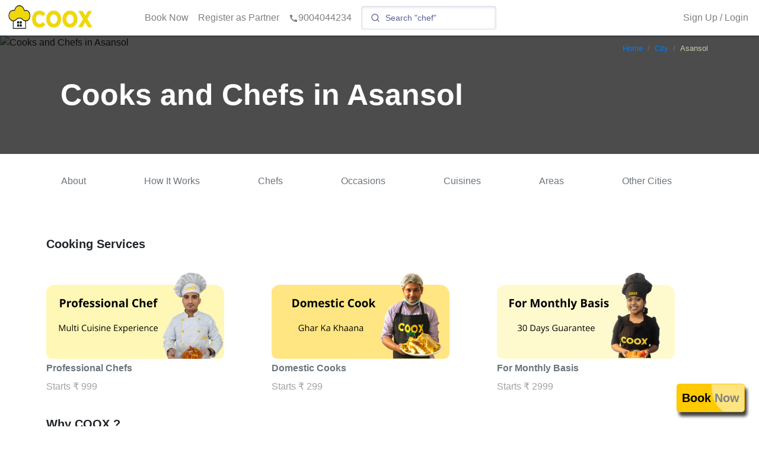

--- FILE ---
content_type: text/html; charset=utf-8
request_url: https://www.coox.in/city/asansol
body_size: 43388
content:
<!DOCTYPE html><html lang="en"><head><meta name="viewport" content="width=device-width" data-next-head=""/><meta charSet="utf-8" data-next-head=""/><title data-next-head="">Book a Cook, Chef in Asansol | Top Rated Service at Home</title><meta name="description" content="COOX | Hire private Cooks, Chefs in Asansol for Birthday, House Party, Special Occasion, Lunch &amp; Dinner at Home. Top Rated Service in Asansol." data-next-head=""/><script type="application/ld+json" data-next-head="">{"@context":"https://schema.org","@type":"Place","name":"Asansol","description":"Book a Cook, Chef in Asansol for your Birthday, House Party, Special Event at Home."}</script><link rel="preload" as="image" imageSrcSet="/cdn-cgi/image/width=640,fit=scale-down/https://coox-new.s3.ap-south-1.amazonaws.com/images/city//cba7e6dd-291b-44e7-8885-953bd3270c23-Asansol.jpeg?v=1623825659703 640w, /cdn-cgi/image/width=750,fit=scale-down/https://coox-new.s3.ap-south-1.amazonaws.com/images/city//cba7e6dd-291b-44e7-8885-953bd3270c23-Asansol.jpeg?v=1623825659703 750w, /cdn-cgi/image/width=828,fit=scale-down/https://coox-new.s3.ap-south-1.amazonaws.com/images/city//cba7e6dd-291b-44e7-8885-953bd3270c23-Asansol.jpeg?v=1623825659703 828w, /cdn-cgi/image/width=1080,fit=scale-down/https://coox-new.s3.ap-south-1.amazonaws.com/images/city//cba7e6dd-291b-44e7-8885-953bd3270c23-Asansol.jpeg?v=1623825659703 1080w, /cdn-cgi/image/width=1200,fit=scale-down/https://coox-new.s3.ap-south-1.amazonaws.com/images/city//cba7e6dd-291b-44e7-8885-953bd3270c23-Asansol.jpeg?v=1623825659703 1200w" imageSizes="100vw" data-next-head=""/><link rel="dns-prefetch" href="https://coox-beta.s3.ap-south-1.amazonaws.com"/><link rel="preconnect" href="https://coox-beta.s3.ap-south-1.amazonaws.com" crossorigin="anonymous"/><link rel="dns-prefetch" href="https://www.googletagmanager.com"/><link rel="preconnect" href="https://www.googletagmanager.com" crossorigin="anonymous"/><link rel="manifest" href="/manifest.json"/><meta name="mobile-web-app-capable" content="yes"/><meta name="apple-itunes-app" content="app-id=6483808697"/><link rel="shortcut icon" href="/favicon.ico"/><link rel="preload" href="/_next/static/css/7195fed6b51cac26.css" as="style"/><link rel="stylesheet" href="/_next/static/css/7195fed6b51cac26.css" data-n-g=""/><link rel="preload" href="/_next/static/css/6e72cfa4a44f6b7f.css" as="style"/><link rel="stylesheet" href="/_next/static/css/6e72cfa4a44f6b7f.css" data-n-p=""/><link rel="preload" href="/_next/static/css/4182f43dcdee7a19.css" as="style"/><link rel="stylesheet" href="/_next/static/css/4182f43dcdee7a19.css"/><link rel="preload" href="/_next/static/css/0822e8ce5aabf426.css" as="style"/><link rel="stylesheet" href="/_next/static/css/0822e8ce5aabf426.css"/><link rel="preload" href="/_next/static/css/328fafb5fcab6c1a.css" as="style"/><link rel="stylesheet" href="/_next/static/css/328fafb5fcab6c1a.css"/><noscript data-n-css=""></noscript><script defer="" nomodule="" src="/_next/static/chunks/polyfills-42372ed130431b0a.js"></script><script defer="" src="/_next/static/chunks/0c428ae2-255db45f7871cf29.js"></script><script defer="" src="/_next/static/chunks/545f34e4-f026491f8e0afd20.js"></script><script defer="" src="/_next/static/chunks/98ea7ec2-fef4ba1dd0358a3f.js"></script><script defer="" src="/_next/static/chunks/d0c16330-7f8880fda1ac7862.js"></script><script defer="" src="/_next/static/chunks/6005-46344843534c02b8.js"></script><script defer="" src="/_next/static/chunks/7357-a6bee54649b5e3f9.js"></script><script defer="" src="/_next/static/chunks/8209.83043c21d34d9cb2.js"></script><script defer="" src="/_next/static/chunks/6394-a30ab7fe27f64697.js"></script><script defer="" src="/_next/static/chunks/267.058d74937d1640f1.js"></script><script defer="" src="/_next/static/chunks/2248.2301f25a2d035cde.js"></script><script src="/_next/static/chunks/webpack-b82187cf3379ff94.js" defer=""></script><script src="/_next/static/chunks/framework-e9993952142595b4.js" defer=""></script><script src="/_next/static/chunks/main-34e11449cc6c59ba.js" defer=""></script><script src="/_next/static/chunks/pages/_app-0e0fa294e7bff32c.js" defer=""></script><script src="/_next/static/chunks/e0dc6251-dcb251781d1d311b.js" defer=""></script><script src="/_next/static/chunks/9123-70f615ea50d5eb4c.js" defer=""></script><script src="/_next/static/chunks/6848-531f742e6042fbc2.js" defer=""></script><script src="/_next/static/chunks/3469-e7638ae0e086c472.js" defer=""></script><script src="/_next/static/chunks/1083-604e91a736c28a77.js" defer=""></script><script src="/_next/static/chunks/9162-17ad3dad05145811.js" defer=""></script><script src="/_next/static/chunks/pages/city/%5Bslug%5D-57fb35bd194588c8.js" defer=""></script><script src="/_next/static/nsHQ28M5-2M_IbLdt7CMS/_buildManifest.js" defer=""></script><script src="/_next/static/nsHQ28M5-2M_IbLdt7CMS/_ssgManifest.js" defer=""></script></head><body><noscript><iframe src="https://www.googletagmanager.com/ns.html?id=GTM-WFXRR8J" height="0" width="0" style="display:none;visibility:hidden"></iframe></noscript><div id="__next"><div style="height:100%" id="toppp"><header class="Toolbar_toolbar__Wh4Cm"><nav class="Toolbar_toolbar__navigation__PmEvj"><div class="Toolbar_toolbar__logo__UVxcl"><a href="/"><center><img alt="logo" loading="lazy" width="150" height="50" decoding="async" data-nimg="1" class="Toolbar_coox_logo__ZW8iL" style="color:transparent" srcSet="/cdn-cgi/image/width=256,fit=scale-down/https://coox-beta.s3.ap-south-1.amazonaws.com/images/website/logos/coox_logo.png 1x, /cdn-cgi/image/width=640,fit=scale-down/https://coox-beta.s3.ap-south-1.amazonaws.com/images/website/logos/coox_logo.png 2x" src="/cdn-cgi/image/width=640,fit=scale-down/https://coox-beta.s3.ap-south-1.amazonaws.com/images/website/logos/coox_logo.png"/></center></a></div><div class="Toolbar_main_container__CtD_t d-flex d-sm-none align-items-center"><div class="Toolbar_my_boookings_text__AQxZE"><a target="_blank" rel="noopener noreferrer" href="tel:9004044234" class="text-muted d-flex text-nowrap align-items-center text-center mr-5"><svg stroke="currentColor" fill="currentColor" stroke-width="0" viewBox="0 0 24 24" height="1em" width="1em" xmlns="http://www.w3.org/2000/svg"><path fill="none" d="M0 0h24v24H0z"></path><path d="M20.01 15.38c-1.23 0-2.42-.2-3.53-.56a.977.977 0 00-1.01.24l-1.57 1.97c-2.83-1.35-5.48-3.9-6.89-6.83l1.95-1.66c.27-.28.35-.67.24-1.02-.37-1.11-.56-2.3-.56-3.53 0-.54-.45-.99-.99-.99H4.19C3.65 3 3 3.24 3 3.99 3 13.28 10.73 21 20.01 21c.71 0 .99-.63.99-1.18v-3.45c0-.54-.45-.99-.99-.99z"></path></svg>9004044234</a></div><div class="Toolbar_small_search_bar__k9sKx d-flex d-sm-none align-items-center py-2"><svg stroke="currentColor" fill="currentColor" stroke-width="0" viewBox="0 0 512 512" class="text-muted ml-2" height="1em" width="1em" xmlns="http://www.w3.org/2000/svg"><path d="M505 442.7L405.3 343c-4.5-4.5-10.6-7-17-7H372c27.6-35.3 44-79.7 44-128C416 93.1 322.9 0 208 0S0 93.1 0 208s93.1 208 208 208c48.3 0 92.7-16.4 128-44v16.3c0 6.4 2.5 12.5 7 17l99.7 99.7c9.4 9.4 24.6 9.4 33.9 0l28.3-28.3c9.4-9.4 9.4-24.6.1-34zM208 336c-70.7 0-128-57.2-128-128 0-70.7 57.2-128 128-128 70.7 0 128 57.2 128 128 0 70.7-57.2 128-128 128z"></path></svg></div></div><div class="Toolbar_toolbar_navigation-items__p5B_j"><ul><li><a href="javascript:void(0)">Book Now</a></li><li><a href="/register-as-cook-hindi">Register as Partner</a></li><li><a target="_blank" rel="noopener noreferrer" href="tel:9004044234"><svg stroke="currentColor" fill="currentColor" stroke-width="0" viewBox="0 0 24 24" height="1em" width="1em" xmlns="http://www.w3.org/2000/svg"><path fill="none" d="M0 0h24v24H0z"></path><path d="M20.01 15.38c-1.23 0-2.42-.2-3.53-.56a.977.977 0 00-1.01.24l-1.57 1.97c-2.83-1.35-5.48-3.9-6.89-6.83l1.95-1.66c.27-.28.35-.67.24-1.02-.37-1.11-.56-2.3-.56-3.53 0-.54-.45-.99-.99-.99H4.19C3.65 3 3 3.24 3 3.99 3 13.28 10.73 21 20.01 21c.71 0 .99-.63.99-1.18v-3.45c0-.54-.45-.99-.99-.99z"></path></svg>9004044234</a></li></ul></div><div style="height:inherit" class="d-none d-sm-block ml-2"></div><div class="Toolbar_spacer__V1lMW"></div><div class="Toolbar_toolbar_navigation-items__p5B_j"><ul><li></li><li><a style="padding:0px" href="#" class="nav-link" role="button">Sign Up / Login</a></li></ul></div></nav></header><nav class="side-drawer"><ul><li style="color:rgba(0, 0, 0, 0.5);font-size:1.2rem">Sign Up / Login</li><li><a href="/">Book Now</a></li><li><a href="/gallery">Gallery</a></li><li><a href="/reviews">Reviews</a></li><li><a href="/menu">Menu</a></li><li><a href="/cook/top-rated-cooks-chefs">Top Rated Chefs</a></li><li><a href="/bartender/top-rated-bartenders">Top Rated Bartenders</a></li><li><a target="_blank" rel="noopener noreferrer" href="tel:9004044234"><svg stroke="currentColor" fill="currentColor" stroke-width="0" viewBox="0 0 24 24" height="1em" width="1em" xmlns="http://www.w3.org/2000/svg"><path fill="none" d="M0 0h24v24H0z"></path><path d="M20.01 15.38c-1.23 0-2.42-.2-3.53-.56a.977.977 0 00-1.01.24l-1.57 1.97c-2.83-1.35-5.48-3.9-6.89-6.83l1.95-1.66c.27-.28.35-.67.24-1.02-.37-1.11-.56-2.3-.56-3.53 0-.54-.45-.99-.99-.99H4.19C3.65 3 3 3.24 3 3.99 3 13.28 10.73 21 20.01 21c.71 0 .99-.63.99-1.18v-3.45c0-.54-.45-.99-.99-.99z"></path></svg>9004044234</a></li></ul></nav></div><div style="margin-top:60px"><div><div class="HeaderImg_header__img__container__KHyKS"><div class="p-0 container"><nav aria-label="breadcrumb"><ol class="breadcrumb-ocl justify-content-end" itemscope="" itemType="https://schema.org/BreadcrumbList"><li class="breadcrumb-item" itemProp="itemListElement" itemscope="" itemType="https://schema.org/ListItem"><a itemProp="item" href="/"><span itemProp="name">Home</span></a><meta itemProp="position" content="1"/></li><li class="breadcrumb-item" itemProp="itemListElement" itemscope="" itemType="https://schema.org/ListItem"><a itemProp="item" href="/city"><span itemProp="name">City</span></a><meta itemProp="position" content="2"/></li><li class="breadcrumb-item breadcrumb-item-ocl-active" aria-current="page" itemProp="itemListElement" itemscope="" itemType="https://schema.org/ListItem"><span itemProp="item"><span itemProp="name">Asansol</span></span><meta itemProp="position" content="3"/></li></ol></nav></div><img alt="Cooks and Chefs in Asansol" decoding="async" data-nimg="fill" style="position:absolute;height:100%;width:100%;left:0;top:0;right:0;bottom:0;object-fit:cover;color:transparent" sizes="100vw" srcSet="/cdn-cgi/image/width=640,fit=scale-down/https://coox-new.s3.ap-south-1.amazonaws.com/images/city//cba7e6dd-291b-44e7-8885-953bd3270c23-Asansol.jpeg?v=1623825659703 640w, /cdn-cgi/image/width=750,fit=scale-down/https://coox-new.s3.ap-south-1.amazonaws.com/images/city//cba7e6dd-291b-44e7-8885-953bd3270c23-Asansol.jpeg?v=1623825659703 750w, /cdn-cgi/image/width=828,fit=scale-down/https://coox-new.s3.ap-south-1.amazonaws.com/images/city//cba7e6dd-291b-44e7-8885-953bd3270c23-Asansol.jpeg?v=1623825659703 828w, /cdn-cgi/image/width=1080,fit=scale-down/https://coox-new.s3.ap-south-1.amazonaws.com/images/city//cba7e6dd-291b-44e7-8885-953bd3270c23-Asansol.jpeg?v=1623825659703 1080w, /cdn-cgi/image/width=1200,fit=scale-down/https://coox-new.s3.ap-south-1.amazonaws.com/images/city//cba7e6dd-291b-44e7-8885-953bd3270c23-Asansol.jpeg?v=1623825659703 1200w" src="/cdn-cgi/image/width=1200,fit=scale-down/https://coox-new.s3.ap-south-1.amazonaws.com/images/city//cba7e6dd-291b-44e7-8885-953bd3270c23-Asansol.jpeg?v=1623825659703"/><div class="container p-0 HeaderImg_header__text__container__l3KUW"><h1 class="HeaderImg_header__text__cjotW">Cooks and Chefs in Asansol</h1></div></div><div class="p-0 Nav_nav__container__2xQdA container"><div class="Nav_hide__scrollbar__JVBtc Nav_slider__0S4n3"><span class="mr-5 Nav_about__link__margin__left__ZHVVB"><a><button class="btn btn-link text-muted text-decoration-none p-0">About</button></a></span><span class="mx-5"><a><button class="btn btn-link text-muted text-decoration-none p-0">How It Works</button></a></span><span class="mx-5"><a><button class="btn btn-link text-muted text-decoration-none p-0">Chefs<!-- --> </button></a></span><span class="mx-5"><a><button class="btn btn-link text-muted text-decoration-none p-0">Occasions</button></a></span><span class="mx-5"><a><button class="btn btn-link text-muted text-decoration-none p-0">Cuisines</button></a></span><span class="mx-5"><a><button class="btn btn-link text-muted text-decoration-none p-0">Areas</button></a></span><span class="mx-5"><a><button class="btn btn-link text-muted text-decoration-none p-0">Other Cities</button></a></span></div></div><div class="ml-3"><br/><br/><div class="px-0 container"><h1 class="FONT__SIZE__20 font-weight-bolder" id="services"><b>Cooking Services</b></h1><br/><div class="m-0 p-0 row"><div class="HomePageGridItem_cursor__pointer__I0zgu mb-2 p-0 col-lg-4 col-md-4 col-4"><div class="HomePageGridItem_img__WZ7Lg"><img alt="Professional Chefs" loading="lazy" width="300" height="150" decoding="async" data-nimg="1" class="HomePageGridItem_image__8EQZ_" style="color:transparent;max-width:100%;height:auto;object-fit:cover;background-size:cover;background-position:50% 50%;background-repeat:no-repeat;background-image:url(&quot;data:image/svg+xml;charset=utf-8,%3Csvg xmlns=&#x27;http://www.w3.org/2000/svg&#x27; viewBox=&#x27;0 0 300 150&#x27;%3E%3Cfilter id=&#x27;b&#x27; color-interpolation-filters=&#x27;sRGB&#x27;%3E%3CfeGaussianBlur stdDeviation=&#x27;20&#x27;/%3E%3CfeColorMatrix values=&#x27;1 0 0 0 0 0 1 0 0 0 0 0 1 0 0 0 0 0 100 -1&#x27; result=&#x27;s&#x27;/%3E%3CfeFlood x=&#x27;0&#x27; y=&#x27;0&#x27; width=&#x27;100%25&#x27; height=&#x27;100%25&#x27;/%3E%3CfeComposite operator=&#x27;out&#x27; in=&#x27;s&#x27;/%3E%3CfeComposite in2=&#x27;SourceGraphic&#x27;/%3E%3CfeGaussianBlur stdDeviation=&#x27;20&#x27;/%3E%3C/filter%3E%3Cimage width=&#x27;100%25&#x27; height=&#x27;100%25&#x27; x=&#x27;0&#x27; y=&#x27;0&#x27; preserveAspectRatio=&#x27;none&#x27; style=&#x27;filter: url(%23b);&#x27; href=&#x27;[data-uri]&#x27;/%3E%3C/svg%3E&quot;)" sizes="(max-width: 576px) 150px, 300px" srcSet="/cdn-cgi/image/width=16,fit=scale-down/https://coox-beta.s3.ap-south-1.amazonaws.com/images/website/homePage/professional_chef.png?v=5 16w, /cdn-cgi/image/width=32,fit=scale-down/https://coox-beta.s3.ap-south-1.amazonaws.com/images/website/homePage/professional_chef.png?v=5 32w, /cdn-cgi/image/width=64,fit=scale-down/https://coox-beta.s3.ap-south-1.amazonaws.com/images/website/homePage/professional_chef.png?v=5 64w, /cdn-cgi/image/width=96,fit=scale-down/https://coox-beta.s3.ap-south-1.amazonaws.com/images/website/homePage/professional_chef.png?v=5 96w, /cdn-cgi/image/width=128,fit=scale-down/https://coox-beta.s3.ap-south-1.amazonaws.com/images/website/homePage/professional_chef.png?v=5 128w, /cdn-cgi/image/width=256,fit=scale-down/https://coox-beta.s3.ap-south-1.amazonaws.com/images/website/homePage/professional_chef.png?v=5 256w, /cdn-cgi/image/width=640,fit=scale-down/https://coox-beta.s3.ap-south-1.amazonaws.com/images/website/homePage/professional_chef.png?v=5 640w, /cdn-cgi/image/width=750,fit=scale-down/https://coox-beta.s3.ap-south-1.amazonaws.com/images/website/homePage/professional_chef.png?v=5 750w, /cdn-cgi/image/width=828,fit=scale-down/https://coox-beta.s3.ap-south-1.amazonaws.com/images/website/homePage/professional_chef.png?v=5 828w, /cdn-cgi/image/width=1080,fit=scale-down/https://coox-beta.s3.ap-south-1.amazonaws.com/images/website/homePage/professional_chef.png?v=5 1080w, /cdn-cgi/image/width=1200,fit=scale-down/https://coox-beta.s3.ap-south-1.amazonaws.com/images/website/homePage/professional_chef.png?v=5 1200w" src="/cdn-cgi/image/width=1200,fit=scale-down/https://coox-beta.s3.ap-south-1.amazonaws.com/images/website/homePage/professional_chef.png?v=5"/><p class="text-muted font-weight-bold mt-2 HomePageGridItem_name__font__size__GJXdY">Professional Chefs</p><div style="color:#a1a1a1" class="HomePageGridItem_name__font__size__GJXdY">Starts ₹ 999</div></div></div><div class="HomePageGridItem_cursor__pointer__I0zgu mb-2 p-0 col-lg-4 col-md-4 col-4"><div class="HomePageGridItem_img__WZ7Lg"><img alt="Domestic Cooks" loading="lazy" width="300" height="150" decoding="async" data-nimg="1" class="HomePageGridItem_image__8EQZ_" style="color:transparent;max-width:100%;height:auto;object-fit:cover;background-size:cover;background-position:50% 50%;background-repeat:no-repeat;background-image:url(&quot;data:image/svg+xml;charset=utf-8,%3Csvg xmlns=&#x27;http://www.w3.org/2000/svg&#x27; viewBox=&#x27;0 0 300 150&#x27;%3E%3Cfilter id=&#x27;b&#x27; color-interpolation-filters=&#x27;sRGB&#x27;%3E%3CfeGaussianBlur stdDeviation=&#x27;20&#x27;/%3E%3CfeColorMatrix values=&#x27;1 0 0 0 0 0 1 0 0 0 0 0 1 0 0 0 0 0 100 -1&#x27; result=&#x27;s&#x27;/%3E%3CfeFlood x=&#x27;0&#x27; y=&#x27;0&#x27; width=&#x27;100%25&#x27; height=&#x27;100%25&#x27;/%3E%3CfeComposite operator=&#x27;out&#x27; in=&#x27;s&#x27;/%3E%3CfeComposite in2=&#x27;SourceGraphic&#x27;/%3E%3CfeGaussianBlur stdDeviation=&#x27;20&#x27;/%3E%3C/filter%3E%3Cimage width=&#x27;100%25&#x27; height=&#x27;100%25&#x27; x=&#x27;0&#x27; y=&#x27;0&#x27; preserveAspectRatio=&#x27;none&#x27; style=&#x27;filter: url(%23b);&#x27; href=&#x27;[data-uri]&#x27;/%3E%3C/svg%3E&quot;)" sizes="(max-width: 576px) 150px, 300px" srcSet="/cdn-cgi/image/width=16,fit=scale-down/https://coox-beta.s3.ap-south-1.amazonaws.com/images/website/homePage/domestic_cook.png?v=6 16w, /cdn-cgi/image/width=32,fit=scale-down/https://coox-beta.s3.ap-south-1.amazonaws.com/images/website/homePage/domestic_cook.png?v=6 32w, /cdn-cgi/image/width=64,fit=scale-down/https://coox-beta.s3.ap-south-1.amazonaws.com/images/website/homePage/domestic_cook.png?v=6 64w, /cdn-cgi/image/width=96,fit=scale-down/https://coox-beta.s3.ap-south-1.amazonaws.com/images/website/homePage/domestic_cook.png?v=6 96w, /cdn-cgi/image/width=128,fit=scale-down/https://coox-beta.s3.ap-south-1.amazonaws.com/images/website/homePage/domestic_cook.png?v=6 128w, /cdn-cgi/image/width=256,fit=scale-down/https://coox-beta.s3.ap-south-1.amazonaws.com/images/website/homePage/domestic_cook.png?v=6 256w, /cdn-cgi/image/width=640,fit=scale-down/https://coox-beta.s3.ap-south-1.amazonaws.com/images/website/homePage/domestic_cook.png?v=6 640w, /cdn-cgi/image/width=750,fit=scale-down/https://coox-beta.s3.ap-south-1.amazonaws.com/images/website/homePage/domestic_cook.png?v=6 750w, /cdn-cgi/image/width=828,fit=scale-down/https://coox-beta.s3.ap-south-1.amazonaws.com/images/website/homePage/domestic_cook.png?v=6 828w, /cdn-cgi/image/width=1080,fit=scale-down/https://coox-beta.s3.ap-south-1.amazonaws.com/images/website/homePage/domestic_cook.png?v=6 1080w, /cdn-cgi/image/width=1200,fit=scale-down/https://coox-beta.s3.ap-south-1.amazonaws.com/images/website/homePage/domestic_cook.png?v=6 1200w" src="/cdn-cgi/image/width=1200,fit=scale-down/https://coox-beta.s3.ap-south-1.amazonaws.com/images/website/homePage/domestic_cook.png?v=6"/><p class="text-muted font-weight-bold mt-2 HomePageGridItem_name__font__size__GJXdY">Domestic Cooks</p><div style="color:#a1a1a1" class="HomePageGridItem_name__font__size__GJXdY"> Starts ₹ 299</div></div></div><div class="HomePageGridItem_cursor__pointer__I0zgu mb-2 p-0 col-lg-4 col-md-4 col-4"><div class="HomePageGridItem_img__WZ7Lg"><img alt="For Monthly Basis" loading="lazy" width="300" height="150" decoding="async" data-nimg="1" class="HomePageGridItem_image__8EQZ_" style="color:transparent;max-width:100%;height:auto;object-fit:cover;background-size:cover;background-position:50% 50%;background-repeat:no-repeat;background-image:url(&quot;data:image/svg+xml;charset=utf-8,%3Csvg xmlns=&#x27;http://www.w3.org/2000/svg&#x27; viewBox=&#x27;0 0 300 150&#x27;%3E%3Cfilter id=&#x27;b&#x27; color-interpolation-filters=&#x27;sRGB&#x27;%3E%3CfeGaussianBlur stdDeviation=&#x27;20&#x27;/%3E%3CfeColorMatrix values=&#x27;1 0 0 0 0 0 1 0 0 0 0 0 1 0 0 0 0 0 100 -1&#x27; result=&#x27;s&#x27;/%3E%3CfeFlood x=&#x27;0&#x27; y=&#x27;0&#x27; width=&#x27;100%25&#x27; height=&#x27;100%25&#x27;/%3E%3CfeComposite operator=&#x27;out&#x27; in=&#x27;s&#x27;/%3E%3CfeComposite in2=&#x27;SourceGraphic&#x27;/%3E%3CfeGaussianBlur stdDeviation=&#x27;20&#x27;/%3E%3C/filter%3E%3Cimage width=&#x27;100%25&#x27; height=&#x27;100%25&#x27; x=&#x27;0&#x27; y=&#x27;0&#x27; preserveAspectRatio=&#x27;none&#x27; style=&#x27;filter: url(%23b);&#x27; href=&#x27;[data-uri]&#x27;/%3E%3C/svg%3E&quot;)" sizes="(max-width: 576px) 150px, 300px" srcSet="/cdn-cgi/image/width=16,fit=scale-down/https://coox-beta.s3.ap-south-1.amazonaws.com/images/website/homePage/cook_for_monthly_basis.png?v=9 16w, /cdn-cgi/image/width=32,fit=scale-down/https://coox-beta.s3.ap-south-1.amazonaws.com/images/website/homePage/cook_for_monthly_basis.png?v=9 32w, /cdn-cgi/image/width=64,fit=scale-down/https://coox-beta.s3.ap-south-1.amazonaws.com/images/website/homePage/cook_for_monthly_basis.png?v=9 64w, /cdn-cgi/image/width=96,fit=scale-down/https://coox-beta.s3.ap-south-1.amazonaws.com/images/website/homePage/cook_for_monthly_basis.png?v=9 96w, /cdn-cgi/image/width=128,fit=scale-down/https://coox-beta.s3.ap-south-1.amazonaws.com/images/website/homePage/cook_for_monthly_basis.png?v=9 128w, /cdn-cgi/image/width=256,fit=scale-down/https://coox-beta.s3.ap-south-1.amazonaws.com/images/website/homePage/cook_for_monthly_basis.png?v=9 256w, /cdn-cgi/image/width=640,fit=scale-down/https://coox-beta.s3.ap-south-1.amazonaws.com/images/website/homePage/cook_for_monthly_basis.png?v=9 640w, /cdn-cgi/image/width=750,fit=scale-down/https://coox-beta.s3.ap-south-1.amazonaws.com/images/website/homePage/cook_for_monthly_basis.png?v=9 750w, /cdn-cgi/image/width=828,fit=scale-down/https://coox-beta.s3.ap-south-1.amazonaws.com/images/website/homePage/cook_for_monthly_basis.png?v=9 828w, /cdn-cgi/image/width=1080,fit=scale-down/https://coox-beta.s3.ap-south-1.amazonaws.com/images/website/homePage/cook_for_monthly_basis.png?v=9 1080w, /cdn-cgi/image/width=1200,fit=scale-down/https://coox-beta.s3.ap-south-1.amazonaws.com/images/website/homePage/cook_for_monthly_basis.png?v=9 1200w" src="/cdn-cgi/image/width=1200,fit=scale-down/https://coox-beta.s3.ap-south-1.amazonaws.com/images/website/homePage/cook_for_monthly_basis.png?v=9"/><p class="text-muted font-weight-bold mt-2 HomePageGridItem_name__font__size__GJXdY">For Monthly Basis</p><div style="color:#a1a1a1" class="HomePageGridItem_name__font__size__GJXdY"> Starts ₹ 2999</div></div></div></div><br/></div> <div class="container"><div class="row"> <h2 class="FONT__SIZE__20"><b>Why COOX ?</b></h2></div><br/><div class="m-1 row"><div class="container"><br/><div class="justify-content-around row"><div class="p-0 text-left col-sm-4 col-4"><img alt="People Served" loading="lazy" width="130" height="65" decoding="async" data-nimg="1" class="ml-n3" style="color:transparent;max-width:100%;height:auto" srcSet="/cdn-cgi/image/width=256,fit=scale-down/https://coox-new.s3.ap-south-1.amazonaws.com/images/website/misc/people_served.png 1x, /cdn-cgi/image/width=640,fit=scale-down/https://coox-new.s3.ap-south-1.amazonaws.com/images/website/misc/people_served.png 2x" src="/cdn-cgi/image/width=640,fit=scale-down/https://coox-new.s3.ap-south-1.amazonaws.com/images/website/misc/people_served.png"/><div class="ml-3"><h4 class="ServiceStats_value__eQ2kX"></h4><p class="w-100 m-0 p-0 ml-n4 text-muted text-nowrap font-weight-bold ServiceStats_title__5ATlZ">People Served</p><br/><br/><br/></div></div><div class="p-0 text-left col-sm-4 col-4"><img alt="Professionals" loading="lazy" width="130" height="65" decoding="async" data-nimg="1" class="ml-n2 ml-md-n3" style="color:transparent;max-width:100%;height:auto" srcSet="/cdn-cgi/image/width=256,fit=scale-down/https://coox-new.s3.ap-south-1.amazonaws.com/images/website/misc/professionals.png 1x, /cdn-cgi/image/width=640,fit=scale-down/https://coox-new.s3.ap-south-1.amazonaws.com/images/website/misc/professionals.png 2x" src="/cdn-cgi/image/width=640,fit=scale-down/https://coox-new.s3.ap-south-1.amazonaws.com/images/website/misc/professionals.png"/><div class="ml-4"><h4 class="ServiceStats_value__eQ2kX"></h4><p class="w-100 m-0 p-0 ml-n4 text-muted text-nowrap font-weight-bold ServiceStats_title__5ATlZ">Professionals</p><br/><br/><br/></div></div><div class="p-0 text-left col-sm-4 col-4"><img alt="Cities" loading="lazy" width="130" height="65" decoding="async" data-nimg="1" class="ml-n2 ml-md-n4" style="color:transparent;max-width:100%;height:auto" srcSet="/cdn-cgi/image/width=256,fit=scale-down/https://coox-new.s3.ap-south-1.amazonaws.com/images/website/misc/cities.png 1x, /cdn-cgi/image/width=640,fit=scale-down/https://coox-new.s3.ap-south-1.amazonaws.com/images/website/misc/cities.png 2x" src="/cdn-cgi/image/width=640,fit=scale-down/https://coox-new.s3.ap-south-1.amazonaws.com/images/website/misc/cities.png"/><div class="ml-4"><h4 class="ServiceStats_value__eQ2kX"></h4><p class="w-100 m-0 p-0 ml-n4 text-muted text-nowrap font-weight-bold ServiceStats_title__5ATlZ"><span class="ml-4">Cities</span></p><br/><br/><br/></div></div></div></div></div></div></div><div class="p-0 container"><div style="background-color:rgba(255, 255, 255, 1)" class="py-4 jumbotron"><h2 class="FONT__SIZE__20 font-weight-bolder" id="about">About</h2><div class="mb-0 text-muted text-justify">Book a Cook, Chef in Asansol for your Birthday, House Party, Special Event at Home.</div></div></div><div class="p-0 container"><div style="background-color:rgba(255, 255, 255, 1)" class="py-4 jumbotron"><h2 class="FONT__SIZE__20 font-weight-bolder" id="howItWorks">How It Works<!-- --> <span><button type="button" class="p-0 btn btn-btn-link"><a target="_blank" href="/how-it-works">Learn More</a></button></span></h2><div class="FONT__SIZE__16 text-muted mb-0 align-items-center row"><div class="col-auto"><img src="https://coox-beta.s3.ap-south-1.amazonaws.com/images/website/icons/male_chef.svg" width="30" height="30"/></div><div class="col">Chef arrives at Home</div><br/><br/><br/></div><div class="FONT__SIZE__16 text-muted mb-0 align-items-center row"><div class="col-auto"><img src="https://coox-beta.s3.ap-south-1.amazonaws.com/images/website/icons/hot_and_fresh.png" width="30" height="30"/></div><div class="col">Prepares dishes using your Ingredients and Appliances</div><br/><br/><br/></div><div class="FONT__SIZE__16 text-muted mb-0 align-items-center row"><div class="col-auto"><img src="https://coox-beta.s3.ap-south-1.amazonaws.com/images/website/icons/clean_kitchen.png" width="30" height="30"/></div><div class="col">Cleans Kitchen after the service and leaves</div><br/><br/><br/></div></div></div><div class="container py-8 LookingForXYZCTA_looking__for__xyz__cta__Uu1cn"><h2 class="FONT__SIZE__28 mb-0 font-weight-bolder">Looking for a Cook or Chef in Asansol<!-- --> ? <br/><button class="btn btn-link font-weight-bolder text-decoration-none p-0 mt-2" style="font-size:28px;color:white"><u>Click here to book</u></button></h2></div><div class="container py-8 "> <h2 class="FONT__SIZE__20"><b>Learn More</b></h2></div><div class="AssuranceStrip_ocl__container__2VUG_"><div class="p-0 container"><div style="background-color:white" class="py-4 jumbotron"><div class="container"><div style="justify-content:space-between" class="AssuranceStrip_ocl_Row__xNXbm row"><div class="" style="padding-left:0px"><br/><h2 class="m-3 AssuranceStrip_assurance__item__angSN AssuranceStrip_ocl__item___8rGC"><svg stroke="currentColor" fill="currentColor" stroke-width="0" viewBox="0 0 640 512" style="font-size:20px" height="1em" width="1em" xmlns="http://www.w3.org/2000/svg"><path d="M224 256c70.7 0 128-57.3 128-128S294.7 0 224 0 96 57.3 96 128s57.3 128 128 128zm89.6 32h-16.7c-22.2 10.2-46.9 16-72.9 16s-50.6-5.8-72.9-16h-16.7C60.2 288 0 348.2 0 422.4V464c0 26.5 21.5 48 48 48h352c26.5 0 48-21.5 48-48v-41.6c0-74.2-60.2-134.4-134.4-134.4zm323-128.4l-27.8-28.1c-4.6-4.7-12.1-4.7-16.8-.1l-104.8 104-45.5-45.8c-4.6-4.7-12.1-4.7-16.8-.1l-28.1 27.9c-4.7 4.6-4.7 12.1-.1 16.8l81.7 82.3c4.6 4.7 12.1 4.7 16.8.1l141.3-140.2c4.6-4.7 4.7-12.2.1-16.8z"></path></svg> <!-- -->Verified Professionals</h2><br/></div><div class="" style="padding-left:0px"><br/><h2 class="m-3 AssuranceStrip_assurance__item__angSN AssuranceStrip_ocl__item___8rGC"><svg stroke="currentColor" fill="currentColor" stroke-width="0" viewBox="0 0 448 512" style="font-size:20px" height="1em" width="1em" xmlns="http://www.w3.org/2000/svg"><path d="M400 480H48c-26.51 0-48-21.49-48-48V80c0-26.51 21.49-48 48-48h352c26.51 0 48 21.49 48 48v352c0 26.51-21.49 48-48 48zm-204.686-98.059l184-184c6.248-6.248 6.248-16.379 0-22.627l-22.627-22.627c-6.248-6.248-16.379-6.249-22.628 0L184 302.745l-70.059-70.059c-6.248-6.248-16.379-6.248-22.628 0l-22.627 22.627c-6.248 6.248-6.248 16.379 0 22.627l104 104c6.249 6.25 16.379 6.25 22.628.001z"></path></svg> <!-- -->Assured Service</h2><br/></div><div class="" style="padding-left:0px"><br/><h2 class="m-3 AssuranceStrip_assurance__item__angSN AssuranceStrip_ocl__item___8rGC"><svg stroke="currentColor" fill="currentColor" stroke-width="0" viewBox="0 0 496 512" style="font-size:20px" height="1em" width="1em" xmlns="http://www.w3.org/2000/svg"><path d="M248 8C111 8 0 119 0 256s111 248 248 248 248-111 248-248S385 8 248 8zM94.6 168.9l34.9-5 15.5-31.6c2.9-5.8 11-5.8 13.9 0l15.5 31.6 34.9 5c6.2 1 8.9 8.6 4.3 13.2l-25.4 24.6 6 34.9c1 6.2-5.3 11-11 7.9L152 233.3l-31.3 16.3c-5.7 3.1-12-1.7-11-7.9l6-34.9-25.4-24.6c-4.6-4.7-1.9-12.3 4.3-13.3zM248 432c-60.6 0-134.5-38.3-143.8-93.3-2-11.8 9.3-21.5 20.7-17.9C155.1 330.5 200 336 248 336s92.9-5.5 123.1-15.2c11.5-3.7 22.6 6.1 20.7 17.9-9.3 55-83.2 93.3-143.8 93.3zm157.7-249.9l-25.4 24.6 6 34.9c1 6.2-5.3 11-11 7.9L344 233.3l-31.3 16.3c-5.7 3.1-12-1.7-11-7.9l6-34.9-25.4-24.6c-4.5-4.6-1.9-12.2 4.3-13.2l34.9-5 15.5-31.6c2.9-5.8 11-5.8 13.9 0l15.5 31.6 34.9 5c6.3.9 9 8.5 4.4 13.1z"></path></svg> <!-- -->Amazing Experience</h2><br/></div></div></div></div></div></div><div class="p-0 container"><div style="background-color:white" class="py-4 jumbotron"><div class="px-0 container"><div class="container" style="padding-left:0px"><div class="px-0"><p style="font-size:20px" class="font-weight-bolder">Gallery<!-- --> <span><button type="button" class="p-0 btn btn-btn-link"><a target="_blank" href="/gallery">View More</a></button></span></p><span style="color:#A9A9A9;font-size:0.9rem;position:relative;bottom:10px"></span></div></div><div class="CustomSwiper_OuterWrap__myNWw"><div><div class="swiper-container"><div class="swiper-wrapper"><div class="slider-container swiper-slide mt-3 mb-3"><div class="align-items-center row"><div class="IndividualItem_card__Ppjij col"><img loading="lazy" width="200" height="200" decoding="async" data-nimg="1" class="IndividualItem_image__CVazz" style="color:transparent;width:100%;object-fit:contain;background-size:contain;background-position:50% 50%;background-repeat:no-repeat;background-image:url(&quot;data:image/svg+xml;charset=utf-8,%3Csvg xmlns=&#x27;http://www.w3.org/2000/svg&#x27; viewBox=&#x27;0 0 200 200&#x27;%3E%3Cfilter id=&#x27;b&#x27; color-interpolation-filters=&#x27;sRGB&#x27;%3E%3CfeGaussianBlur stdDeviation=&#x27;20&#x27;/%3E%3CfeColorMatrix values=&#x27;1 0 0 0 0 0 1 0 0 0 0 0 1 0 0 0 0 0 100 -1&#x27; result=&#x27;s&#x27;/%3E%3CfeFlood x=&#x27;0&#x27; y=&#x27;0&#x27; width=&#x27;100%25&#x27; height=&#x27;100%25&#x27;/%3E%3CfeComposite operator=&#x27;out&#x27; in=&#x27;s&#x27;/%3E%3CfeComposite in2=&#x27;SourceGraphic&#x27;/%3E%3CfeGaussianBlur stdDeviation=&#x27;20&#x27;/%3E%3C/filter%3E%3Cimage width=&#x27;100%25&#x27; height=&#x27;100%25&#x27; x=&#x27;0&#x27; y=&#x27;0&#x27; preserveAspectRatio=&#x27;none&#x27; style=&#x27;filter: url(%23b);&#x27; href=&#x27;[data-uri]&#x27;/%3E%3C/svg%3E&quot;)" srcSet="/cdn-cgi/image/width=256,fit=scale-down/https://coox-new.s3.ap-south-1.amazonaws.com/watermarked/images/booking/39271/booking_imgda93b431-3b99-4ca8-bc5d-a8f65fd266b3.jpg 1x, /cdn-cgi/image/width=640,fit=scale-down/https://coox-new.s3.ap-south-1.amazonaws.com/watermarked/images/booking/39271/booking_imgda93b431-3b99-4ca8-bc5d-a8f65fd266b3.jpg 2x" src="/cdn-cgi/image/width=640,fit=scale-down/https://coox-new.s3.ap-south-1.amazonaws.com/watermarked/images/booking/39271/booking_imgda93b431-3b99-4ca8-bc5d-a8f65fd266b3.jpg"/></div></div><div class="mt-0 mt-sm-2 row"><div class="text-center col"><h6>Veg Cutlet</h6></div></div></div><div class="slider-container swiper-slide mt-3 mb-3"><div class="align-items-center row"><div class="IndividualItem_card__Ppjij col"><img loading="lazy" width="200" height="200" decoding="async" data-nimg="1" class="IndividualItem_image__CVazz" style="color:transparent;width:100%;object-fit:contain;background-size:contain;background-position:50% 50%;background-repeat:no-repeat;background-image:url(&quot;data:image/svg+xml;charset=utf-8,%3Csvg xmlns=&#x27;http://www.w3.org/2000/svg&#x27; viewBox=&#x27;0 0 200 200&#x27;%3E%3Cfilter id=&#x27;b&#x27; color-interpolation-filters=&#x27;sRGB&#x27;%3E%3CfeGaussianBlur stdDeviation=&#x27;20&#x27;/%3E%3CfeColorMatrix values=&#x27;1 0 0 0 0 0 1 0 0 0 0 0 1 0 0 0 0 0 100 -1&#x27; result=&#x27;s&#x27;/%3E%3CfeFlood x=&#x27;0&#x27; y=&#x27;0&#x27; width=&#x27;100%25&#x27; height=&#x27;100%25&#x27;/%3E%3CfeComposite operator=&#x27;out&#x27; in=&#x27;s&#x27;/%3E%3CfeComposite in2=&#x27;SourceGraphic&#x27;/%3E%3CfeGaussianBlur stdDeviation=&#x27;20&#x27;/%3E%3C/filter%3E%3Cimage width=&#x27;100%25&#x27; height=&#x27;100%25&#x27; x=&#x27;0&#x27; y=&#x27;0&#x27; preserveAspectRatio=&#x27;none&#x27; style=&#x27;filter: url(%23b);&#x27; href=&#x27;[data-uri]&#x27;/%3E%3C/svg%3E&quot;)" srcSet="/cdn-cgi/image/width=256,fit=scale-down/https://coox-new.s3.ap-south-1.amazonaws.com/watermarked/images/booking/377622/booking_imgf37752b8-84df-4503-93cb-346b46b0b1d8.jpg 1x, /cdn-cgi/image/width=640,fit=scale-down/https://coox-new.s3.ap-south-1.amazonaws.com/watermarked/images/booking/377622/booking_imgf37752b8-84df-4503-93cb-346b46b0b1d8.jpg 2x" src="/cdn-cgi/image/width=640,fit=scale-down/https://coox-new.s3.ap-south-1.amazonaws.com/watermarked/images/booking/377622/booking_imgf37752b8-84df-4503-93cb-346b46b0b1d8.jpg"/></div></div><div class="mt-0 mt-sm-2 row"><div class="text-center col"><h6>Happy Customer</h6></div></div></div><div class="slider-container swiper-slide mt-3 mb-3"><div class="align-items-center row"><div class="IndividualItem_card__Ppjij col"><img loading="lazy" width="200" height="200" decoding="async" data-nimg="1" class="IndividualItem_image__CVazz" style="color:transparent;width:100%;object-fit:contain;background-size:contain;background-position:50% 50%;background-repeat:no-repeat;background-image:url(&quot;data:image/svg+xml;charset=utf-8,%3Csvg xmlns=&#x27;http://www.w3.org/2000/svg&#x27; viewBox=&#x27;0 0 200 200&#x27;%3E%3Cfilter id=&#x27;b&#x27; color-interpolation-filters=&#x27;sRGB&#x27;%3E%3CfeGaussianBlur stdDeviation=&#x27;20&#x27;/%3E%3CfeColorMatrix values=&#x27;1 0 0 0 0 0 1 0 0 0 0 0 1 0 0 0 0 0 100 -1&#x27; result=&#x27;s&#x27;/%3E%3CfeFlood x=&#x27;0&#x27; y=&#x27;0&#x27; width=&#x27;100%25&#x27; height=&#x27;100%25&#x27;/%3E%3CfeComposite operator=&#x27;out&#x27; in=&#x27;s&#x27;/%3E%3CfeComposite in2=&#x27;SourceGraphic&#x27;/%3E%3CfeGaussianBlur stdDeviation=&#x27;20&#x27;/%3E%3C/filter%3E%3Cimage width=&#x27;100%25&#x27; height=&#x27;100%25&#x27; x=&#x27;0&#x27; y=&#x27;0&#x27; preserveAspectRatio=&#x27;none&#x27; style=&#x27;filter: url(%23b);&#x27; href=&#x27;[data-uri]&#x27;/%3E%3C/svg%3E&quot;)" srcSet="/cdn-cgi/image/width=256,fit=scale-down/https://coox-new.s3.ap-south-1.amazonaws.com/watermarked/images/booking/612743/booking_img3a686bed-cfde-4503-ad40-51ae496d1043.jpg 1x, /cdn-cgi/image/width=640,fit=scale-down/https://coox-new.s3.ap-south-1.amazonaws.com/watermarked/images/booking/612743/booking_img3a686bed-cfde-4503-ad40-51ae496d1043.jpg 2x" src="/cdn-cgi/image/width=640,fit=scale-down/https://coox-new.s3.ap-south-1.amazonaws.com/watermarked/images/booking/612743/booking_img3a686bed-cfde-4503-ad40-51ae496d1043.jpg"/></div></div><div class="mt-0 mt-sm-2 row"><div class="text-center col"><h6>Happy Customer</h6></div></div></div><div class="slider-container swiper-slide mt-3 mb-3"><div class="align-items-center row"><div class="IndividualItem_card__Ppjij col"><img loading="lazy" width="200" height="200" decoding="async" data-nimg="1" class="IndividualItem_image__CVazz" style="color:transparent;width:100%;object-fit:contain;background-size:contain;background-position:50% 50%;background-repeat:no-repeat;background-image:url(&quot;data:image/svg+xml;charset=utf-8,%3Csvg xmlns=&#x27;http://www.w3.org/2000/svg&#x27; viewBox=&#x27;0 0 200 200&#x27;%3E%3Cfilter id=&#x27;b&#x27; color-interpolation-filters=&#x27;sRGB&#x27;%3E%3CfeGaussianBlur stdDeviation=&#x27;20&#x27;/%3E%3CfeColorMatrix values=&#x27;1 0 0 0 0 0 1 0 0 0 0 0 1 0 0 0 0 0 100 -1&#x27; result=&#x27;s&#x27;/%3E%3CfeFlood x=&#x27;0&#x27; y=&#x27;0&#x27; width=&#x27;100%25&#x27; height=&#x27;100%25&#x27;/%3E%3CfeComposite operator=&#x27;out&#x27; in=&#x27;s&#x27;/%3E%3CfeComposite in2=&#x27;SourceGraphic&#x27;/%3E%3CfeGaussianBlur stdDeviation=&#x27;20&#x27;/%3E%3C/filter%3E%3Cimage width=&#x27;100%25&#x27; height=&#x27;100%25&#x27; x=&#x27;0&#x27; y=&#x27;0&#x27; preserveAspectRatio=&#x27;none&#x27; style=&#x27;filter: url(%23b);&#x27; href=&#x27;[data-uri]&#x27;/%3E%3C/svg%3E&quot;)" srcSet="/cdn-cgi/image/width=256,fit=scale-down/https://coox-new.s3.ap-south-1.amazonaws.com/watermarked/images/booking/81865/booking_img40c717c7-417e-488d-a76e-b4ec22becfa6.jpg 1x, /cdn-cgi/image/width=640,fit=scale-down/https://coox-new.s3.ap-south-1.amazonaws.com/watermarked/images/booking/81865/booking_img40c717c7-417e-488d-a76e-b4ec22becfa6.jpg 2x" src="/cdn-cgi/image/width=640,fit=scale-down/https://coox-new.s3.ap-south-1.amazonaws.com/watermarked/images/booking/81865/booking_img40c717c7-417e-488d-a76e-b4ec22becfa6.jpg"/></div></div><div class="mt-0 mt-sm-2 row"><div class="text-center col"><h6>Mojito</h6></div></div></div><div class="slider-container swiper-slide mt-3 mb-3"><div class="align-items-center row"><div class="IndividualItem_card__Ppjij col"><img loading="lazy" width="200" height="200" decoding="async" data-nimg="1" class="IndividualItem_image__CVazz" style="color:transparent;width:100%;object-fit:contain;background-size:contain;background-position:50% 50%;background-repeat:no-repeat;background-image:url(&quot;data:image/svg+xml;charset=utf-8,%3Csvg xmlns=&#x27;http://www.w3.org/2000/svg&#x27; viewBox=&#x27;0 0 200 200&#x27;%3E%3Cfilter id=&#x27;b&#x27; color-interpolation-filters=&#x27;sRGB&#x27;%3E%3CfeGaussianBlur stdDeviation=&#x27;20&#x27;/%3E%3CfeColorMatrix values=&#x27;1 0 0 0 0 0 1 0 0 0 0 0 1 0 0 0 0 0 100 -1&#x27; result=&#x27;s&#x27;/%3E%3CfeFlood x=&#x27;0&#x27; y=&#x27;0&#x27; width=&#x27;100%25&#x27; height=&#x27;100%25&#x27;/%3E%3CfeComposite operator=&#x27;out&#x27; in=&#x27;s&#x27;/%3E%3CfeComposite in2=&#x27;SourceGraphic&#x27;/%3E%3CfeGaussianBlur stdDeviation=&#x27;20&#x27;/%3E%3C/filter%3E%3Cimage width=&#x27;100%25&#x27; height=&#x27;100%25&#x27; x=&#x27;0&#x27; y=&#x27;0&#x27; preserveAspectRatio=&#x27;none&#x27; style=&#x27;filter: url(%23b);&#x27; href=&#x27;[data-uri]&#x27;/%3E%3C/svg%3E&quot;)" srcSet="/cdn-cgi/image/width=256,fit=scale-down/https://coox-new.s3.ap-south-1.amazonaws.com/watermarked/images/booking/2392/booking_img5040f91f-6c28-496b-80d0-2d0b60069578.jpg 1x, /cdn-cgi/image/width=640,fit=scale-down/https://coox-new.s3.ap-south-1.amazonaws.com/watermarked/images/booking/2392/booking_img5040f91f-6c28-496b-80d0-2d0b60069578.jpg 2x" src="/cdn-cgi/image/width=640,fit=scale-down/https://coox-new.s3.ap-south-1.amazonaws.com/watermarked/images/booking/2392/booking_img5040f91f-6c28-496b-80d0-2d0b60069578.jpg"/></div></div><div class="mt-0 mt-sm-2 row"><div class="text-center col"><h6>Grilled Fruit Chaat</h6></div></div></div><div class="slider-container swiper-slide mt-3 mb-3"><div class="align-items-center row"><div class="IndividualItem_card__Ppjij col"><img loading="lazy" width="200" height="200" decoding="async" data-nimg="1" class="IndividualItem_image__CVazz" style="color:transparent;width:100%;object-fit:contain;background-size:contain;background-position:50% 50%;background-repeat:no-repeat;background-image:url(&quot;data:image/svg+xml;charset=utf-8,%3Csvg xmlns=&#x27;http://www.w3.org/2000/svg&#x27; viewBox=&#x27;0 0 200 200&#x27;%3E%3Cfilter id=&#x27;b&#x27; color-interpolation-filters=&#x27;sRGB&#x27;%3E%3CfeGaussianBlur stdDeviation=&#x27;20&#x27;/%3E%3CfeColorMatrix values=&#x27;1 0 0 0 0 0 1 0 0 0 0 0 1 0 0 0 0 0 100 -1&#x27; result=&#x27;s&#x27;/%3E%3CfeFlood x=&#x27;0&#x27; y=&#x27;0&#x27; width=&#x27;100%25&#x27; height=&#x27;100%25&#x27;/%3E%3CfeComposite operator=&#x27;out&#x27; in=&#x27;s&#x27;/%3E%3CfeComposite in2=&#x27;SourceGraphic&#x27;/%3E%3CfeGaussianBlur stdDeviation=&#x27;20&#x27;/%3E%3C/filter%3E%3Cimage width=&#x27;100%25&#x27; height=&#x27;100%25&#x27; x=&#x27;0&#x27; y=&#x27;0&#x27; preserveAspectRatio=&#x27;none&#x27; style=&#x27;filter: url(%23b);&#x27; href=&#x27;[data-uri]&#x27;/%3E%3C/svg%3E&quot;)" srcSet="/cdn-cgi/image/width=256,fit=scale-down/https://coox-new.s3.ap-south-1.amazonaws.com/watermarked/images/booking/31156/booking_img8825d7f1-9959-4576-bf04-ae7ac69cd376.jpg 1x, /cdn-cgi/image/width=640,fit=scale-down/https://coox-new.s3.ap-south-1.amazonaws.com/watermarked/images/booking/31156/booking_img8825d7f1-9959-4576-bf04-ae7ac69cd376.jpg 2x" src="/cdn-cgi/image/width=640,fit=scale-down/https://coox-new.s3.ap-south-1.amazonaws.com/watermarked/images/booking/31156/booking_img8825d7f1-9959-4576-bf04-ae7ac69cd376.jpg"/></div></div><div class="mt-0 mt-sm-2 row"><div class="text-center col"><h6>Dahi ke Sholey</h6></div></div></div><div class="slider-container swiper-slide mt-3 mb-3"><div class="align-items-center row"><div class="IndividualItem_card__Ppjij col"><img loading="lazy" width="200" height="200" decoding="async" data-nimg="1" class="IndividualItem_image__CVazz" style="color:transparent;width:100%;object-fit:contain;background-size:contain;background-position:50% 50%;background-repeat:no-repeat;background-image:url(&quot;data:image/svg+xml;charset=utf-8,%3Csvg xmlns=&#x27;http://www.w3.org/2000/svg&#x27; viewBox=&#x27;0 0 200 200&#x27;%3E%3Cfilter id=&#x27;b&#x27; color-interpolation-filters=&#x27;sRGB&#x27;%3E%3CfeGaussianBlur stdDeviation=&#x27;20&#x27;/%3E%3CfeColorMatrix values=&#x27;1 0 0 0 0 0 1 0 0 0 0 0 1 0 0 0 0 0 100 -1&#x27; result=&#x27;s&#x27;/%3E%3CfeFlood x=&#x27;0&#x27; y=&#x27;0&#x27; width=&#x27;100%25&#x27; height=&#x27;100%25&#x27;/%3E%3CfeComposite operator=&#x27;out&#x27; in=&#x27;s&#x27;/%3E%3CfeComposite in2=&#x27;SourceGraphic&#x27;/%3E%3CfeGaussianBlur stdDeviation=&#x27;20&#x27;/%3E%3C/filter%3E%3Cimage width=&#x27;100%25&#x27; height=&#x27;100%25&#x27; x=&#x27;0&#x27; y=&#x27;0&#x27; preserveAspectRatio=&#x27;none&#x27; style=&#x27;filter: url(%23b);&#x27; href=&#x27;[data-uri]&#x27;/%3E%3C/svg%3E&quot;)" srcSet="/cdn-cgi/image/width=256,fit=scale-down/https://coox-new.s3.ap-south-1.amazonaws.com/watermarked/images/booking/88539/booking_img1b2c44fb-35f9-4795-ba80-0b11a6407b99.jpg 1x, /cdn-cgi/image/width=640,fit=scale-down/https://coox-new.s3.ap-south-1.amazonaws.com/watermarked/images/booking/88539/booking_img1b2c44fb-35f9-4795-ba80-0b11a6407b99.jpg 2x" src="/cdn-cgi/image/width=640,fit=scale-down/https://coox-new.s3.ap-south-1.amazonaws.com/watermarked/images/booking/88539/booking_img1b2c44fb-35f9-4795-ba80-0b11a6407b99.jpg"/></div></div><div class="mt-0 mt-sm-2 row"><div class="text-center col"><h6>Happy Customer</h6></div></div></div><div class="slider-container swiper-slide mt-3 mb-3"><div class="align-items-center row"><div class="IndividualItem_card__Ppjij col"><img loading="lazy" width="200" height="200" decoding="async" data-nimg="1" class="IndividualItem_image__CVazz" style="color:transparent;width:100%;object-fit:contain;background-size:contain;background-position:50% 50%;background-repeat:no-repeat;background-image:url(&quot;data:image/svg+xml;charset=utf-8,%3Csvg xmlns=&#x27;http://www.w3.org/2000/svg&#x27; viewBox=&#x27;0 0 200 200&#x27;%3E%3Cfilter id=&#x27;b&#x27; color-interpolation-filters=&#x27;sRGB&#x27;%3E%3CfeGaussianBlur stdDeviation=&#x27;20&#x27;/%3E%3CfeColorMatrix values=&#x27;1 0 0 0 0 0 1 0 0 0 0 0 1 0 0 0 0 0 100 -1&#x27; result=&#x27;s&#x27;/%3E%3CfeFlood x=&#x27;0&#x27; y=&#x27;0&#x27; width=&#x27;100%25&#x27; height=&#x27;100%25&#x27;/%3E%3CfeComposite operator=&#x27;out&#x27; in=&#x27;s&#x27;/%3E%3CfeComposite in2=&#x27;SourceGraphic&#x27;/%3E%3CfeGaussianBlur stdDeviation=&#x27;20&#x27;/%3E%3C/filter%3E%3Cimage width=&#x27;100%25&#x27; height=&#x27;100%25&#x27; x=&#x27;0&#x27; y=&#x27;0&#x27; preserveAspectRatio=&#x27;none&#x27; style=&#x27;filter: url(%23b);&#x27; href=&#x27;[data-uri]&#x27;/%3E%3C/svg%3E&quot;)" srcSet="/cdn-cgi/image/width=256,fit=scale-down/https://coox-new.s3.ap-south-1.amazonaws.com/watermarked/images/booking/9384/booking_img7e0fe3b0-c5f1-48d0-9eb0-6d0b5a12d1fb.jpg 1x, /cdn-cgi/image/width=640,fit=scale-down/https://coox-new.s3.ap-south-1.amazonaws.com/watermarked/images/booking/9384/booking_img7e0fe3b0-c5f1-48d0-9eb0-6d0b5a12d1fb.jpg 2x" src="/cdn-cgi/image/width=640,fit=scale-down/https://coox-new.s3.ap-south-1.amazonaws.com/watermarked/images/booking/9384/booking_img7e0fe3b0-c5f1-48d0-9eb0-6d0b5a12d1fb.jpg"/></div></div><div class="mt-0 mt-sm-2 row"><div class="text-center col"><h6>Fruit Cream</h6></div></div></div><div class="slider-container swiper-slide mt-3 mb-3"><div class="align-items-center row"><div class="IndividualItem_card__Ppjij col"><img loading="lazy" width="200" height="200" decoding="async" data-nimg="1" class="IndividualItem_image__CVazz" style="color:transparent;width:100%;object-fit:contain;background-size:contain;background-position:50% 50%;background-repeat:no-repeat;background-image:url(&quot;data:image/svg+xml;charset=utf-8,%3Csvg xmlns=&#x27;http://www.w3.org/2000/svg&#x27; viewBox=&#x27;0 0 200 200&#x27;%3E%3Cfilter id=&#x27;b&#x27; color-interpolation-filters=&#x27;sRGB&#x27;%3E%3CfeGaussianBlur stdDeviation=&#x27;20&#x27;/%3E%3CfeColorMatrix values=&#x27;1 0 0 0 0 0 1 0 0 0 0 0 1 0 0 0 0 0 100 -1&#x27; result=&#x27;s&#x27;/%3E%3CfeFlood x=&#x27;0&#x27; y=&#x27;0&#x27; width=&#x27;100%25&#x27; height=&#x27;100%25&#x27;/%3E%3CfeComposite operator=&#x27;out&#x27; in=&#x27;s&#x27;/%3E%3CfeComposite in2=&#x27;SourceGraphic&#x27;/%3E%3CfeGaussianBlur stdDeviation=&#x27;20&#x27;/%3E%3C/filter%3E%3Cimage width=&#x27;100%25&#x27; height=&#x27;100%25&#x27; x=&#x27;0&#x27; y=&#x27;0&#x27; preserveAspectRatio=&#x27;none&#x27; style=&#x27;filter: url(%23b);&#x27; href=&#x27;[data-uri]&#x27;/%3E%3C/svg%3E&quot;)" srcSet="/cdn-cgi/image/width=256,fit=scale-down/https://coox-new.s3.ap-south-1.amazonaws.com/watermarked/images/booking/418956/booking_imgcdd4e5c0-ff28-41db-898f-60823f370127.jpg 1x, /cdn-cgi/image/width=640,fit=scale-down/https://coox-new.s3.ap-south-1.amazonaws.com/watermarked/images/booking/418956/booking_imgcdd4e5c0-ff28-41db-898f-60823f370127.jpg 2x" src="/cdn-cgi/image/width=640,fit=scale-down/https://coox-new.s3.ap-south-1.amazonaws.com/watermarked/images/booking/418956/booking_imgcdd4e5c0-ff28-41db-898f-60823f370127.jpg"/></div></div><div class="mt-0 mt-sm-2 row"><div class="text-center col"><h6>Happy Customer</h6></div></div></div><div class="slider-container swiper-slide mt-3 mb-3"><div class="align-items-center row"><div class="IndividualItem_card__Ppjij col"><img loading="lazy" width="200" height="200" decoding="async" data-nimg="1" class="IndividualItem_image__CVazz" style="color:transparent;width:100%;object-fit:contain;background-size:contain;background-position:50% 50%;background-repeat:no-repeat;background-image:url(&quot;data:image/svg+xml;charset=utf-8,%3Csvg xmlns=&#x27;http://www.w3.org/2000/svg&#x27; viewBox=&#x27;0 0 200 200&#x27;%3E%3Cfilter id=&#x27;b&#x27; color-interpolation-filters=&#x27;sRGB&#x27;%3E%3CfeGaussianBlur stdDeviation=&#x27;20&#x27;/%3E%3CfeColorMatrix values=&#x27;1 0 0 0 0 0 1 0 0 0 0 0 1 0 0 0 0 0 100 -1&#x27; result=&#x27;s&#x27;/%3E%3CfeFlood x=&#x27;0&#x27; y=&#x27;0&#x27; width=&#x27;100%25&#x27; height=&#x27;100%25&#x27;/%3E%3CfeComposite operator=&#x27;out&#x27; in=&#x27;s&#x27;/%3E%3CfeComposite in2=&#x27;SourceGraphic&#x27;/%3E%3CfeGaussianBlur stdDeviation=&#x27;20&#x27;/%3E%3C/filter%3E%3Cimage width=&#x27;100%25&#x27; height=&#x27;100%25&#x27; x=&#x27;0&#x27; y=&#x27;0&#x27; preserveAspectRatio=&#x27;none&#x27; style=&#x27;filter: url(%23b);&#x27; href=&#x27;[data-uri]&#x27;/%3E%3C/svg%3E&quot;)" srcSet="/cdn-cgi/image/width=256,fit=scale-down/https://coox-new.s3.ap-south-1.amazonaws.com/watermarked/images/booking/5674/booking_img87d6c132-ddd4-4b91-9214-13cd9dd0ee57.jpeg 1x, /cdn-cgi/image/width=640,fit=scale-down/https://coox-new.s3.ap-south-1.amazonaws.com/watermarked/images/booking/5674/booking_img87d6c132-ddd4-4b91-9214-13cd9dd0ee57.jpeg 2x" src="/cdn-cgi/image/width=640,fit=scale-down/https://coox-new.s3.ap-south-1.amazonaws.com/watermarked/images/booking/5674/booking_img87d6c132-ddd4-4b91-9214-13cd9dd0ee57.jpeg"/></div></div><div class="mt-0 mt-sm-2 row"><div class="text-center col"><h6></h6></div></div></div><div class="slider-container swiper-slide mt-3 mb-3"><div class="align-items-center row"><div class="IndividualItem_card__Ppjij col"><img loading="lazy" width="200" height="200" decoding="async" data-nimg="1" class="IndividualItem_image__CVazz" style="color:transparent;width:100%;object-fit:contain;background-size:contain;background-position:50% 50%;background-repeat:no-repeat;background-image:url(&quot;data:image/svg+xml;charset=utf-8,%3Csvg xmlns=&#x27;http://www.w3.org/2000/svg&#x27; viewBox=&#x27;0 0 200 200&#x27;%3E%3Cfilter id=&#x27;b&#x27; color-interpolation-filters=&#x27;sRGB&#x27;%3E%3CfeGaussianBlur stdDeviation=&#x27;20&#x27;/%3E%3CfeColorMatrix values=&#x27;1 0 0 0 0 0 1 0 0 0 0 0 1 0 0 0 0 0 100 -1&#x27; result=&#x27;s&#x27;/%3E%3CfeFlood x=&#x27;0&#x27; y=&#x27;0&#x27; width=&#x27;100%25&#x27; height=&#x27;100%25&#x27;/%3E%3CfeComposite operator=&#x27;out&#x27; in=&#x27;s&#x27;/%3E%3CfeComposite in2=&#x27;SourceGraphic&#x27;/%3E%3CfeGaussianBlur stdDeviation=&#x27;20&#x27;/%3E%3C/filter%3E%3Cimage width=&#x27;100%25&#x27; height=&#x27;100%25&#x27; x=&#x27;0&#x27; y=&#x27;0&#x27; preserveAspectRatio=&#x27;none&#x27; style=&#x27;filter: url(%23b);&#x27; href=&#x27;[data-uri]&#x27;/%3E%3C/svg%3E&quot;)" srcSet="/cdn-cgi/image/width=256,fit=scale-down/https://coox-new.s3.ap-south-1.amazonaws.com/watermarked/images/booking/41700/booking_imgeeee27f7-1a47-4022-922c-1f24e9ac0bd4.jpg 1x, /cdn-cgi/image/width=640,fit=scale-down/https://coox-new.s3.ap-south-1.amazonaws.com/watermarked/images/booking/41700/booking_imgeeee27f7-1a47-4022-922c-1f24e9ac0bd4.jpg 2x" src="/cdn-cgi/image/width=640,fit=scale-down/https://coox-new.s3.ap-south-1.amazonaws.com/watermarked/images/booking/41700/booking_imgeeee27f7-1a47-4022-922c-1f24e9ac0bd4.jpg"/></div></div><div class="mt-0 mt-sm-2 row"><div class="text-center col"><h6>Dahi ke Sholey</h6></div></div></div><div class="slider-container swiper-slide mt-3 mb-3"><div class="align-items-center row"><div class="IndividualItem_card__Ppjij col"><img loading="lazy" width="200" height="200" decoding="async" data-nimg="1" class="IndividualItem_image__CVazz" style="color:transparent;width:100%;object-fit:contain;background-size:contain;background-position:50% 50%;background-repeat:no-repeat;background-image:url(&quot;data:image/svg+xml;charset=utf-8,%3Csvg xmlns=&#x27;http://www.w3.org/2000/svg&#x27; viewBox=&#x27;0 0 200 200&#x27;%3E%3Cfilter id=&#x27;b&#x27; color-interpolation-filters=&#x27;sRGB&#x27;%3E%3CfeGaussianBlur stdDeviation=&#x27;20&#x27;/%3E%3CfeColorMatrix values=&#x27;1 0 0 0 0 0 1 0 0 0 0 0 1 0 0 0 0 0 100 -1&#x27; result=&#x27;s&#x27;/%3E%3CfeFlood x=&#x27;0&#x27; y=&#x27;0&#x27; width=&#x27;100%25&#x27; height=&#x27;100%25&#x27;/%3E%3CfeComposite operator=&#x27;out&#x27; in=&#x27;s&#x27;/%3E%3CfeComposite in2=&#x27;SourceGraphic&#x27;/%3E%3CfeGaussianBlur stdDeviation=&#x27;20&#x27;/%3E%3C/filter%3E%3Cimage width=&#x27;100%25&#x27; height=&#x27;100%25&#x27; x=&#x27;0&#x27; y=&#x27;0&#x27; preserveAspectRatio=&#x27;none&#x27; style=&#x27;filter: url(%23b);&#x27; href=&#x27;[data-uri]&#x27;/%3E%3C/svg%3E&quot;)" srcSet="/cdn-cgi/image/width=256,fit=scale-down/https://coox-new.s3.ap-south-1.amazonaws.com/watermarked/images/booking/80723/booking_imgbcd40e27-aa56-48da-a216-4200e1248399.jpg 1x, /cdn-cgi/image/width=640,fit=scale-down/https://coox-new.s3.ap-south-1.amazonaws.com/watermarked/images/booking/80723/booking_imgbcd40e27-aa56-48da-a216-4200e1248399.jpg 2x" src="/cdn-cgi/image/width=640,fit=scale-down/https://coox-new.s3.ap-south-1.amazonaws.com/watermarked/images/booking/80723/booking_imgbcd40e27-aa56-48da-a216-4200e1248399.jpg"/></div></div><div class="mt-0 mt-sm-2 row"><div class="text-center col"><h6>Red Wine Sangria </h6></div></div></div><div class="slider-container swiper-slide mt-3 mb-3"><div class="align-items-center row"><div class="IndividualItem_card__Ppjij col"><img loading="lazy" width="200" height="200" decoding="async" data-nimg="1" class="IndividualItem_image__CVazz" style="color:transparent;width:100%;object-fit:contain;background-size:contain;background-position:50% 50%;background-repeat:no-repeat;background-image:url(&quot;data:image/svg+xml;charset=utf-8,%3Csvg xmlns=&#x27;http://www.w3.org/2000/svg&#x27; viewBox=&#x27;0 0 200 200&#x27;%3E%3Cfilter id=&#x27;b&#x27; color-interpolation-filters=&#x27;sRGB&#x27;%3E%3CfeGaussianBlur stdDeviation=&#x27;20&#x27;/%3E%3CfeColorMatrix values=&#x27;1 0 0 0 0 0 1 0 0 0 0 0 1 0 0 0 0 0 100 -1&#x27; result=&#x27;s&#x27;/%3E%3CfeFlood x=&#x27;0&#x27; y=&#x27;0&#x27; width=&#x27;100%25&#x27; height=&#x27;100%25&#x27;/%3E%3CfeComposite operator=&#x27;out&#x27; in=&#x27;s&#x27;/%3E%3CfeComposite in2=&#x27;SourceGraphic&#x27;/%3E%3CfeGaussianBlur stdDeviation=&#x27;20&#x27;/%3E%3C/filter%3E%3Cimage width=&#x27;100%25&#x27; height=&#x27;100%25&#x27; x=&#x27;0&#x27; y=&#x27;0&#x27; preserveAspectRatio=&#x27;none&#x27; style=&#x27;filter: url(%23b);&#x27; href=&#x27;[data-uri]&#x27;/%3E%3C/svg%3E&quot;)" srcSet="/cdn-cgi/image/width=256,fit=scale-down/https://coox-new.s3.ap-south-1.amazonaws.com/watermarked/images/booking/124658/booking_img6b4ee547-533c-4106-8f94-2b31213d3837.jpg 1x, /cdn-cgi/image/width=640,fit=scale-down/https://coox-new.s3.ap-south-1.amazonaws.com/watermarked/images/booking/124658/booking_img6b4ee547-533c-4106-8f94-2b31213d3837.jpg 2x" src="/cdn-cgi/image/width=640,fit=scale-down/https://coox-new.s3.ap-south-1.amazonaws.com/watermarked/images/booking/124658/booking_img6b4ee547-533c-4106-8f94-2b31213d3837.jpg"/></div></div><div class="mt-0 mt-sm-2 row"><div class="text-center col"><h6>Happy Customer</h6></div></div></div><div class="slider-container swiper-slide mt-3 mb-3"><div class="align-items-center row"><div class="IndividualItem_card__Ppjij col"><img loading="lazy" width="200" height="200" decoding="async" data-nimg="1" class="IndividualItem_image__CVazz" style="color:transparent;width:100%;object-fit:contain;background-size:contain;background-position:50% 50%;background-repeat:no-repeat;background-image:url(&quot;data:image/svg+xml;charset=utf-8,%3Csvg xmlns=&#x27;http://www.w3.org/2000/svg&#x27; viewBox=&#x27;0 0 200 200&#x27;%3E%3Cfilter id=&#x27;b&#x27; color-interpolation-filters=&#x27;sRGB&#x27;%3E%3CfeGaussianBlur stdDeviation=&#x27;20&#x27;/%3E%3CfeColorMatrix values=&#x27;1 0 0 0 0 0 1 0 0 0 0 0 1 0 0 0 0 0 100 -1&#x27; result=&#x27;s&#x27;/%3E%3CfeFlood x=&#x27;0&#x27; y=&#x27;0&#x27; width=&#x27;100%25&#x27; height=&#x27;100%25&#x27;/%3E%3CfeComposite operator=&#x27;out&#x27; in=&#x27;s&#x27;/%3E%3CfeComposite in2=&#x27;SourceGraphic&#x27;/%3E%3CfeGaussianBlur stdDeviation=&#x27;20&#x27;/%3E%3C/filter%3E%3Cimage width=&#x27;100%25&#x27; height=&#x27;100%25&#x27; x=&#x27;0&#x27; y=&#x27;0&#x27; preserveAspectRatio=&#x27;none&#x27; style=&#x27;filter: url(%23b);&#x27; href=&#x27;[data-uri]&#x27;/%3E%3C/svg%3E&quot;)" srcSet="/cdn-cgi/image/width=256,fit=scale-down/https://coox-new.s3.ap-south-1.amazonaws.com/watermarked/images/booking/849511/booking_img9f467ea6-0581-4f40-9083-cfa979e60f67.jpeg 1x, /cdn-cgi/image/width=640,fit=scale-down/https://coox-new.s3.ap-south-1.amazonaws.com/watermarked/images/booking/849511/booking_img9f467ea6-0581-4f40-9083-cfa979e60f67.jpeg 2x" src="/cdn-cgi/image/width=640,fit=scale-down/https://coox-new.s3.ap-south-1.amazonaws.com/watermarked/images/booking/849511/booking_img9f467ea6-0581-4f40-9083-cfa979e60f67.jpeg"/></div></div><div class="mt-0 mt-sm-2 row"><div class="text-center col"><h6>Dahi Bhalla</h6></div></div></div><div class="slider-container swiper-slide mt-3 mb-3"><div class="align-items-center row"><div class="IndividualItem_card__Ppjij col"><img loading="lazy" width="200" height="200" decoding="async" data-nimg="1" class="IndividualItem_image__CVazz" style="color:transparent;width:100%;object-fit:contain;background-size:contain;background-position:50% 50%;background-repeat:no-repeat;background-image:url(&quot;data:image/svg+xml;charset=utf-8,%3Csvg xmlns=&#x27;http://www.w3.org/2000/svg&#x27; viewBox=&#x27;0 0 200 200&#x27;%3E%3Cfilter id=&#x27;b&#x27; color-interpolation-filters=&#x27;sRGB&#x27;%3E%3CfeGaussianBlur stdDeviation=&#x27;20&#x27;/%3E%3CfeColorMatrix values=&#x27;1 0 0 0 0 0 1 0 0 0 0 0 1 0 0 0 0 0 100 -1&#x27; result=&#x27;s&#x27;/%3E%3CfeFlood x=&#x27;0&#x27; y=&#x27;0&#x27; width=&#x27;100%25&#x27; height=&#x27;100%25&#x27;/%3E%3CfeComposite operator=&#x27;out&#x27; in=&#x27;s&#x27;/%3E%3CfeComposite in2=&#x27;SourceGraphic&#x27;/%3E%3CfeGaussianBlur stdDeviation=&#x27;20&#x27;/%3E%3C/filter%3E%3Cimage width=&#x27;100%25&#x27; height=&#x27;100%25&#x27; x=&#x27;0&#x27; y=&#x27;0&#x27; preserveAspectRatio=&#x27;none&#x27; style=&#x27;filter: url(%23b);&#x27; href=&#x27;[data-uri]&#x27;/%3E%3C/svg%3E&quot;)" srcSet="/cdn-cgi/image/width=256,fit=scale-down/https://coox-new.s3.ap-south-1.amazonaws.com/watermarked/images/booking/5364/booking_img9c45e196-2bff-411b-b90c-9bac01216c58.jpeg 1x, /cdn-cgi/image/width=640,fit=scale-down/https://coox-new.s3.ap-south-1.amazonaws.com/watermarked/images/booking/5364/booking_img9c45e196-2bff-411b-b90c-9bac01216c58.jpeg 2x" src="/cdn-cgi/image/width=640,fit=scale-down/https://coox-new.s3.ap-south-1.amazonaws.com/watermarked/images/booking/5364/booking_img9c45e196-2bff-411b-b90c-9bac01216c58.jpeg"/></div></div><div class="mt-0 mt-sm-2 row"><div class="text-center col"><h6></h6></div></div></div><div class="slider-container swiper-slide mt-3 mb-3"><div class="align-items-center row"><div class="IndividualItem_card__Ppjij col"><img loading="lazy" width="200" height="200" decoding="async" data-nimg="1" class="IndividualItem_image__CVazz" style="color:transparent;width:100%;object-fit:contain;background-size:contain;background-position:50% 50%;background-repeat:no-repeat;background-image:url(&quot;data:image/svg+xml;charset=utf-8,%3Csvg xmlns=&#x27;http://www.w3.org/2000/svg&#x27; viewBox=&#x27;0 0 200 200&#x27;%3E%3Cfilter id=&#x27;b&#x27; color-interpolation-filters=&#x27;sRGB&#x27;%3E%3CfeGaussianBlur stdDeviation=&#x27;20&#x27;/%3E%3CfeColorMatrix values=&#x27;1 0 0 0 0 0 1 0 0 0 0 0 1 0 0 0 0 0 100 -1&#x27; result=&#x27;s&#x27;/%3E%3CfeFlood x=&#x27;0&#x27; y=&#x27;0&#x27; width=&#x27;100%25&#x27; height=&#x27;100%25&#x27;/%3E%3CfeComposite operator=&#x27;out&#x27; in=&#x27;s&#x27;/%3E%3CfeComposite in2=&#x27;SourceGraphic&#x27;/%3E%3CfeGaussianBlur stdDeviation=&#x27;20&#x27;/%3E%3C/filter%3E%3Cimage width=&#x27;100%25&#x27; height=&#x27;100%25&#x27; x=&#x27;0&#x27; y=&#x27;0&#x27; preserveAspectRatio=&#x27;none&#x27; style=&#x27;filter: url(%23b);&#x27; href=&#x27;[data-uri]&#x27;/%3E%3C/svg%3E&quot;)" srcSet="/cdn-cgi/image/width=256,fit=scale-down/https://coox-new.s3.ap-south-1.amazonaws.com/watermarked/images/booking/60291/booking_img098c604f-b2c9-4406-bf10-3b0334a87806.jpg 1x, /cdn-cgi/image/width=640,fit=scale-down/https://coox-new.s3.ap-south-1.amazonaws.com/watermarked/images/booking/60291/booking_img098c604f-b2c9-4406-bf10-3b0334a87806.jpg 2x" src="/cdn-cgi/image/width=640,fit=scale-down/https://coox-new.s3.ap-south-1.amazonaws.com/watermarked/images/booking/60291/booking_img098c604f-b2c9-4406-bf10-3b0334a87806.jpg"/></div></div><div class="mt-0 mt-sm-2 row"><div class="text-center col"><h6>Happy Customer</h6></div></div></div><div class="slider-container swiper-slide mt-3 mb-3"><div class="align-items-center row"><div class="IndividualItem_card__Ppjij col"><img loading="lazy" width="200" height="200" decoding="async" data-nimg="1" class="IndividualItem_image__CVazz" style="color:transparent;width:100%;object-fit:contain;background-size:contain;background-position:50% 50%;background-repeat:no-repeat;background-image:url(&quot;data:image/svg+xml;charset=utf-8,%3Csvg xmlns=&#x27;http://www.w3.org/2000/svg&#x27; viewBox=&#x27;0 0 200 200&#x27;%3E%3Cfilter id=&#x27;b&#x27; color-interpolation-filters=&#x27;sRGB&#x27;%3E%3CfeGaussianBlur stdDeviation=&#x27;20&#x27;/%3E%3CfeColorMatrix values=&#x27;1 0 0 0 0 0 1 0 0 0 0 0 1 0 0 0 0 0 100 -1&#x27; result=&#x27;s&#x27;/%3E%3CfeFlood x=&#x27;0&#x27; y=&#x27;0&#x27; width=&#x27;100%25&#x27; height=&#x27;100%25&#x27;/%3E%3CfeComposite operator=&#x27;out&#x27; in=&#x27;s&#x27;/%3E%3CfeComposite in2=&#x27;SourceGraphic&#x27;/%3E%3CfeGaussianBlur stdDeviation=&#x27;20&#x27;/%3E%3C/filter%3E%3Cimage width=&#x27;100%25&#x27; height=&#x27;100%25&#x27; x=&#x27;0&#x27; y=&#x27;0&#x27; preserveAspectRatio=&#x27;none&#x27; style=&#x27;filter: url(%23b);&#x27; href=&#x27;[data-uri]&#x27;/%3E%3C/svg%3E&quot;)" srcSet="/cdn-cgi/image/width=256,fit=scale-down/https://coox-new.s3.ap-south-1.amazonaws.com/watermarked/images/booking/4510/booking_img4d25cae8-0255-4f9b-a266-b964cfc823c0.jpeg 1x, /cdn-cgi/image/width=640,fit=scale-down/https://coox-new.s3.ap-south-1.amazonaws.com/watermarked/images/booking/4510/booking_img4d25cae8-0255-4f9b-a266-b964cfc823c0.jpeg 2x" src="/cdn-cgi/image/width=640,fit=scale-down/https://coox-new.s3.ap-south-1.amazonaws.com/watermarked/images/booking/4510/booking_img4d25cae8-0255-4f9b-a266-b964cfc823c0.jpeg"/></div></div><div class="mt-0 mt-sm-2 row"><div class="text-center col"><h6></h6></div></div></div><div class="slider-container swiper-slide mt-3 mb-3"><div class="align-items-center row"><div class="IndividualItem_card__Ppjij col"><img loading="lazy" width="200" height="200" decoding="async" data-nimg="1" class="IndividualItem_image__CVazz" style="color:transparent;width:100%;object-fit:contain;background-size:contain;background-position:50% 50%;background-repeat:no-repeat;background-image:url(&quot;data:image/svg+xml;charset=utf-8,%3Csvg xmlns=&#x27;http://www.w3.org/2000/svg&#x27; viewBox=&#x27;0 0 200 200&#x27;%3E%3Cfilter id=&#x27;b&#x27; color-interpolation-filters=&#x27;sRGB&#x27;%3E%3CfeGaussianBlur stdDeviation=&#x27;20&#x27;/%3E%3CfeColorMatrix values=&#x27;1 0 0 0 0 0 1 0 0 0 0 0 1 0 0 0 0 0 100 -1&#x27; result=&#x27;s&#x27;/%3E%3CfeFlood x=&#x27;0&#x27; y=&#x27;0&#x27; width=&#x27;100%25&#x27; height=&#x27;100%25&#x27;/%3E%3CfeComposite operator=&#x27;out&#x27; in=&#x27;s&#x27;/%3E%3CfeComposite in2=&#x27;SourceGraphic&#x27;/%3E%3CfeGaussianBlur stdDeviation=&#x27;20&#x27;/%3E%3C/filter%3E%3Cimage width=&#x27;100%25&#x27; height=&#x27;100%25&#x27; x=&#x27;0&#x27; y=&#x27;0&#x27; preserveAspectRatio=&#x27;none&#x27; style=&#x27;filter: url(%23b);&#x27; href=&#x27;[data-uri]&#x27;/%3E%3C/svg%3E&quot;)" srcSet="/cdn-cgi/image/width=256,fit=scale-down/https://coox-new.s3.ap-south-1.amazonaws.com/watermarked/images/booking/9384/booking_img051e7d5c-05fe-431a-9c23-20605b9e79c3.jpg 1x, /cdn-cgi/image/width=640,fit=scale-down/https://coox-new.s3.ap-south-1.amazonaws.com/watermarked/images/booking/9384/booking_img051e7d5c-05fe-431a-9c23-20605b9e79c3.jpg 2x" src="/cdn-cgi/image/width=640,fit=scale-down/https://coox-new.s3.ap-south-1.amazonaws.com/watermarked/images/booking/9384/booking_img051e7d5c-05fe-431a-9c23-20605b9e79c3.jpg"/></div></div><div class="mt-0 mt-sm-2 row"><div class="text-center col"><h6>Vegetable Salt and Pepper</h6></div></div></div><div class="slider-container swiper-slide mt-3 mb-3"><div class="align-items-center row"><div class="IndividualItem_card__Ppjij col"><img loading="lazy" width="200" height="200" decoding="async" data-nimg="1" class="IndividualItem_image__CVazz" style="color:transparent;width:100%;object-fit:contain;background-size:contain;background-position:50% 50%;background-repeat:no-repeat;background-image:url(&quot;data:image/svg+xml;charset=utf-8,%3Csvg xmlns=&#x27;http://www.w3.org/2000/svg&#x27; viewBox=&#x27;0 0 200 200&#x27;%3E%3Cfilter id=&#x27;b&#x27; color-interpolation-filters=&#x27;sRGB&#x27;%3E%3CfeGaussianBlur stdDeviation=&#x27;20&#x27;/%3E%3CfeColorMatrix values=&#x27;1 0 0 0 0 0 1 0 0 0 0 0 1 0 0 0 0 0 100 -1&#x27; result=&#x27;s&#x27;/%3E%3CfeFlood x=&#x27;0&#x27; y=&#x27;0&#x27; width=&#x27;100%25&#x27; height=&#x27;100%25&#x27;/%3E%3CfeComposite operator=&#x27;out&#x27; in=&#x27;s&#x27;/%3E%3CfeComposite in2=&#x27;SourceGraphic&#x27;/%3E%3CfeGaussianBlur stdDeviation=&#x27;20&#x27;/%3E%3C/filter%3E%3Cimage width=&#x27;100%25&#x27; height=&#x27;100%25&#x27; x=&#x27;0&#x27; y=&#x27;0&#x27; preserveAspectRatio=&#x27;none&#x27; style=&#x27;filter: url(%23b);&#x27; href=&#x27;[data-uri]&#x27;/%3E%3C/svg%3E&quot;)" srcSet="/cdn-cgi/image/width=256,fit=scale-down/https://coox-new.s3.ap-south-1.amazonaws.com/watermarked/images/booking/9516/booking_img1493d653-44cf-423d-be09-2f91ed3a822d.jpg 1x, /cdn-cgi/image/width=640,fit=scale-down/https://coox-new.s3.ap-south-1.amazonaws.com/watermarked/images/booking/9516/booking_img1493d653-44cf-423d-be09-2f91ed3a822d.jpg 2x" src="/cdn-cgi/image/width=640,fit=scale-down/https://coox-new.s3.ap-south-1.amazonaws.com/watermarked/images/booking/9516/booking_img1493d653-44cf-423d-be09-2f91ed3a822d.jpg"/></div></div><div class="mt-0 mt-sm-2 row"><div class="text-center col"><h6>Palak Papdi Chaat</h6></div></div></div><div class="slider-container swiper-slide mt-3 mb-3"><div class="align-items-center row"><div class="IndividualItem_card__Ppjij col"><img loading="lazy" width="200" height="200" decoding="async" data-nimg="1" class="IndividualItem_image__CVazz" style="color:transparent;width:100%;object-fit:contain;background-size:contain;background-position:50% 50%;background-repeat:no-repeat;background-image:url(&quot;data:image/svg+xml;charset=utf-8,%3Csvg xmlns=&#x27;http://www.w3.org/2000/svg&#x27; viewBox=&#x27;0 0 200 200&#x27;%3E%3Cfilter id=&#x27;b&#x27; color-interpolation-filters=&#x27;sRGB&#x27;%3E%3CfeGaussianBlur stdDeviation=&#x27;20&#x27;/%3E%3CfeColorMatrix values=&#x27;1 0 0 0 0 0 1 0 0 0 0 0 1 0 0 0 0 0 100 -1&#x27; result=&#x27;s&#x27;/%3E%3CfeFlood x=&#x27;0&#x27; y=&#x27;0&#x27; width=&#x27;100%25&#x27; height=&#x27;100%25&#x27;/%3E%3CfeComposite operator=&#x27;out&#x27; in=&#x27;s&#x27;/%3E%3CfeComposite in2=&#x27;SourceGraphic&#x27;/%3E%3CfeGaussianBlur stdDeviation=&#x27;20&#x27;/%3E%3C/filter%3E%3Cimage width=&#x27;100%25&#x27; height=&#x27;100%25&#x27; x=&#x27;0&#x27; y=&#x27;0&#x27; preserveAspectRatio=&#x27;none&#x27; style=&#x27;filter: url(%23b);&#x27; href=&#x27;[data-uri]&#x27;/%3E%3C/svg%3E&quot;)" srcSet="/cdn-cgi/image/width=256,fit=scale-down/https://coox-new.s3.ap-south-1.amazonaws.com/watermarked/images/booking/232307/booking_img769a3b8b-29f0-4271-8a55-7b140599403b.jpg 1x, /cdn-cgi/image/width=640,fit=scale-down/https://coox-new.s3.ap-south-1.amazonaws.com/watermarked/images/booking/232307/booking_img769a3b8b-29f0-4271-8a55-7b140599403b.jpg 2x" src="/cdn-cgi/image/width=640,fit=scale-down/https://coox-new.s3.ap-south-1.amazonaws.com/watermarked/images/booking/232307/booking_img769a3b8b-29f0-4271-8a55-7b140599403b.jpg"/></div></div><div class="mt-0 mt-sm-2 row"><div class="text-center col"><h6>Palak Patta Chaat</h6></div></div></div></div></div></div></div></div></div></div><div class="p-0 container"><div style="background-color:rgba(255, 255, 255, 1)" class="py-4 jumbotron"><h2 class="FONT__SIZE__20 font-weight-bolder" id="topRatedChefs">Top Rated <!-- -->Cooks &amp; Chefs</h2><br/><div><div class="d-flex align-items-center row"><div class="text-center col-md-2 col-4"><img src="https://coox-new.s3.ap-south-1.amazonaws.com/images/cook/17421/profile-img58a30619-fd98-473b-b502-1c3657aa9073.jpeg?v=1636784976976" alt="Cook profile" class="rounded-circle" width="80" height="80"/></div><div class="col-md-10 col-8"><div class="row"><div class="col"><p class="text-nowrap"><a href="/cook/bharat-6" target="_blank" rel="noopener noreferrer">Chef<!-- --> <!-- -->Bharat<!-- --> <svg stroke="currentColor" fill="currentColor" stroke-width="0" viewBox="0 0 512 512" class="mb-1 FONT__SIZE__12" height="1em" width="1em" xmlns="http://www.w3.org/2000/svg"><path d="M432,320H400a16,16,0,0,0-16,16V448H64V128H208a16,16,0,0,0,16-16V80a16,16,0,0,0-16-16H48A48,48,0,0,0,0,112V464a48,48,0,0,0,48,48H400a48,48,0,0,0,48-48V336A16,16,0,0,0,432,320ZM488,0h-128c-21.37,0-32.05,25.91-17,41l35.73,35.73L135,320.37a24,24,0,0,0,0,34L157.67,377a24,24,0,0,0,34,0L435.28,133.32,471,169c15,15,41,4.5,41-17V24A24,24,0,0,0,488,0Z"></path></svg></a></p></div></div><div class="row"><div class="col"><svg stroke="currentColor" fill="currentColor" stroke-width="0" viewBox="0 0 576 512" style="margin-bottom:2px" class="d-inline text-success FONT__SIZE__14" height="1em" width="1em" xmlns="http://www.w3.org/2000/svg"><path d="M259.3 17.8L194 150.2 47.9 171.5c-26.2 3.8-36.7 36.1-17.7 54.6l105.7 103-25 145.5c-4.5 26.3 23.2 46 46.4 33.7L288 439.6l130.7 68.7c23.2 12.2 50.9-7.4 46.4-33.7l-25-145.5 105.7-103c19-18.5 8.5-50.8-17.7-54.6L382 150.2 316.7 17.8c-11.7-23.6-45.6-23.9-57.4 0z"></path></svg> <p class="d-inline text-success mb-0">4.8</p> <p class="d-inline text-muted font-weight-light mb-0">average rating</p></div></div></div></div><hr/></div><div><div class="d-flex align-items-center row"><div class="text-center col-md-2 col-4"><img src="https://coox-new.s3.ap-south-1.amazonaws.com/images/cook/21734/profile-imge7629fca-b75c-4833-9b4e-766d06eb5b20.jpeg?v=1718191575136" alt="Cook profile" class="rounded-circle" width="80" height="80"/></div><div class="col-md-10 col-8"><div class="row"><div class="col"><p class="text-nowrap"><a href="/cook/rabindranath-1" target="_blank" rel="noopener noreferrer">Chef<!-- --> <!-- -->Rabindranath <!-- --> <svg stroke="currentColor" fill="currentColor" stroke-width="0" viewBox="0 0 512 512" class="mb-1 FONT__SIZE__12" height="1em" width="1em" xmlns="http://www.w3.org/2000/svg"><path d="M432,320H400a16,16,0,0,0-16,16V448H64V128H208a16,16,0,0,0,16-16V80a16,16,0,0,0-16-16H48A48,48,0,0,0,0,112V464a48,48,0,0,0,48,48H400a48,48,0,0,0,48-48V336A16,16,0,0,0,432,320ZM488,0h-128c-21.37,0-32.05,25.91-17,41l35.73,35.73L135,320.37a24,24,0,0,0,0,34L157.67,377a24,24,0,0,0,34,0L435.28,133.32,471,169c15,15,41,4.5,41-17V24A24,24,0,0,0,488,0Z"></path></svg></a></p></div></div><div class="row"><div class="col"><svg stroke="currentColor" fill="currentColor" stroke-width="0" viewBox="0 0 576 512" style="margin-bottom:2px" class="d-inline text-success FONT__SIZE__14" height="1em" width="1em" xmlns="http://www.w3.org/2000/svg"><path d="M259.3 17.8L194 150.2 47.9 171.5c-26.2 3.8-36.7 36.1-17.7 54.6l105.7 103-25 145.5c-4.5 26.3 23.2 46 46.4 33.7L288 439.6l130.7 68.7c23.2 12.2 50.9-7.4 46.4-33.7l-25-145.5 105.7-103c19-18.5 8.5-50.8-17.7-54.6L382 150.2 316.7 17.8c-11.7-23.6-45.6-23.9-57.4 0z"></path></svg> <p class="d-inline text-success mb-0">4.5</p> <p class="d-inline text-muted font-weight-light mb-0">average rating</p></div></div></div></div><hr/></div><div><div class="d-flex align-items-center row"><div class="text-center col-md-2 col-4"><img src="https://coox-new.s3.ap-south-1.amazonaws.com/images/cook/profile-img-e71a2037-b180-480f-838c-e3f55afd7743.jpeg?v=1753993896520" alt="Cook profile" class="rounded-circle" width="80" height="80"/></div><div class="col-md-10 col-8"><div class="row"><div class="col"><p class="text-nowrap"><a href="/cook/ganesh-19" target="_blank" rel="noopener noreferrer">Chef<!-- --> <!-- -->Ganesh<!-- --> <svg stroke="currentColor" fill="currentColor" stroke-width="0" viewBox="0 0 512 512" class="mb-1 FONT__SIZE__12" height="1em" width="1em" xmlns="http://www.w3.org/2000/svg"><path d="M432,320H400a16,16,0,0,0-16,16V448H64V128H208a16,16,0,0,0,16-16V80a16,16,0,0,0-16-16H48A48,48,0,0,0,0,112V464a48,48,0,0,0,48,48H400a48,48,0,0,0,48-48V336A16,16,0,0,0,432,320ZM488,0h-128c-21.37,0-32.05,25.91-17,41l35.73,35.73L135,320.37a24,24,0,0,0,0,34L157.67,377a24,24,0,0,0,34,0L435.28,133.32,471,169c15,15,41,4.5,41-17V24A24,24,0,0,0,488,0Z"></path></svg></a></p></div></div><div class="row"><div class="col"><svg stroke="currentColor" fill="currentColor" stroke-width="0" viewBox="0 0 576 512" style="margin-bottom:2px" class="d-inline text-success FONT__SIZE__14" height="1em" width="1em" xmlns="http://www.w3.org/2000/svg"><path d="M259.3 17.8L194 150.2 47.9 171.5c-26.2 3.8-36.7 36.1-17.7 54.6l105.7 103-25 145.5c-4.5 26.3 23.2 46 46.4 33.7L288 439.6l130.7 68.7c23.2 12.2 50.9-7.4 46.4-33.7l-25-145.5 105.7-103c19-18.5 8.5-50.8-17.7-54.6L382 150.2 316.7 17.8c-11.7-23.6-45.6-23.9-57.4 0z"></path></svg> <p class="d-inline text-success mb-0">5.0</p> <p class="d-inline text-muted font-weight-light mb-0">average rating</p></div></div></div></div></div><br/><div class="row"><div class="col-md-2 col-4"></div><div class="col-md-10 col-8"><button class="btn-link"><a target="_blank" href="/cook/top-rated-cooks-chefs">+View More</a></button></div></div></div></div><div class="p-0 container"><div style="background-color:rgba(255, 255, 255, 1)" class="py-4 jumbotron"><h2 class="FONT__SIZE__20 font-weight-bolder">Reviews</h2><br/><div class="row"><div class="text-center col-md-2 col-4"><img alt="" loading="lazy" width="40" height="40" decoding="async" data-nimg="1" class="rounded-circle" style="color:transparent;max-width:100%;height:auto" src="https://coox-new.s3.ap-south-1.amazonaws.com/images/default/user/profile_pic.png"/></div><div class="col-md-10 col-8"><div class="row"><div class="col"><p class="mb-0">Pramila Dixit</p></div></div><div class="row"><div class="col"><svg stroke="currentColor" fill="currentColor" stroke-width="0" viewBox="0 0 576 512" style="margin-bottom:2px" class="d-inline text-success FONT__SIZE__14" height="1em" width="1em" xmlns="http://www.w3.org/2000/svg"><path d="M259.3 17.8L194 150.2 47.9 171.5c-26.2 3.8-36.7 36.1-17.7 54.6l105.7 103-25 145.5c-4.5 26.3 23.2 46 46.4 33.7L288 439.6l130.7 68.7c23.2 12.2 50.9-7.4 46.4-33.7l-25-145.5 105.7-103c19-18.5 8.5-50.8-17.7-54.6L382 150.2 316.7 17.8c-11.7-23.6-45.6-23.9-57.4 0z"></path></svg> <p class="d-inline text-success mb-0">5.0</p></div></div><div style="display:flex;justify-content:flex-start"><div class="row"><div class="ml-sm-0 ml-3 mt-1 reviews_ratingtagscolumn__A6H2M col"><div class="reviews_FONT__SIZE__10__lA70F reviews_ratingtag__AgWsg">Hygiene👍</div><div class="reviews_FONT__SIZE__10__lA70F reviews_ratingtag__AgWsg">Taste👍</div><div class="reviews_FONT__SIZE__10__lA70F reviews_ratingtag__AgWsg">Behaviour👍</div><div class="reviews_FONT__SIZE__10__lA70F reviews_ratingtag__AgWsg">Punctuality👍</div><div class="reviews_FONT__SIZE__10__lA70F reviews_ratingtag__AgWsg">Presentation👍</div><div class="reviews_FONT__SIZE__10__lA70F reviews_ratingtag__AgWsg">Quantity👍</div></div></div></div><div class="row"><div class="col"><p class="text-muted FONT__SIZE__12 font-weight-light pt-2 mb-0">गणेश जी ने शेफ का काम और राजेश जी ने वेटर के तौर पर बहुत अच्छा काम किया। वक्त का ध्यान रखते हुए सब तय समय पर पूरा किया । लेकिन एप और कस्टमर केयर को और कस्टमर फ्रेंडली बनाया जा सकता है। खरीदा हुआ बहुत सा सामान बरबाद हुआ। अगर पहले स्टाफ या शेफ से बात हो जाती तो थोड़ी मितव्ययिता से काम हो जाता
  कस्टमर फ्रेडली जेसे घर परिवारों में तय हो जाता है कि ये कम रख कर वो बढ़ा दें तो काम चल जाएगा 
  सहूलियत समय सबके लिहाज से ये उम्दा है थोड़ा पैसे के हिसाब से भी ingredients मे भी बजट फ्रैंडली हो तो अच्छा रहेगा
</p></div></div></div></div><br/><div class="row"><div class="text-center col-md-2 col-4"><img alt="" loading="lazy" width="40" height="40" decoding="async" data-nimg="1" class="rounded-circle" style="color:transparent;max-width:100%;height:auto" src="https://coox-new.s3.ap-south-1.amazonaws.com/images/user/617968/profile-img2481224d-32d4-48fe-b1d2-0063966592f0.jpeg?v=1760194711015"/></div><div class="col-md-10 col-8"><div class="row"><div class="col"><p class="mb-0">Raj Navsare</p></div></div><div class="row"><div class="col"><svg stroke="currentColor" fill="currentColor" stroke-width="0" viewBox="0 0 576 512" style="margin-bottom:2px" class="d-inline text-success FONT__SIZE__14" height="1em" width="1em" xmlns="http://www.w3.org/2000/svg"><path d="M259.3 17.8L194 150.2 47.9 171.5c-26.2 3.8-36.7 36.1-17.7 54.6l105.7 103-25 145.5c-4.5 26.3 23.2 46 46.4 33.7L288 439.6l130.7 68.7c23.2 12.2 50.9-7.4 46.4-33.7l-25-145.5 105.7-103c19-18.5 8.5-50.8-17.7-54.6L382 150.2 316.7 17.8c-11.7-23.6-45.6-23.9-57.4 0z"></path></svg> <p class="d-inline text-success mb-0">5.0</p></div></div><div style="display:flex;justify-content:flex-start"><div class="row"><div class="ml-sm-0 ml-3 mt-1 reviews_ratingtagscolumn__A6H2M col"><div class="reviews_FONT__SIZE__10__lA70F reviews_ratingtag__AgWsg">Hygiene👍</div><div class="reviews_FONT__SIZE__10__lA70F reviews_ratingtag__AgWsg">Taste👍</div><div class="reviews_FONT__SIZE__10__lA70F reviews_ratingtag__AgWsg">Behaviour👍</div><div class="reviews_FONT__SIZE__10__lA70F reviews_ratingtag__AgWsg">Punctuality👍</div><div class="reviews_FONT__SIZE__10__lA70F reviews_ratingtag__AgWsg">Presentation👍</div><div class="reviews_FONT__SIZE__10__lA70F reviews_ratingtag__AgWsg">Quantity👍</div></div></div></div><div class="row"><div class="col"><p class="text-muted FONT__SIZE__12 font-weight-light pt-2 mb-0">⭐️⭐️⭐️⭐️⭐️⭐️⭐️⭐️⭐️⭐️ We had booked chef Shivaji Bhagat from Coox App for our Son’s birthday party , and the experience was absolutely amazing! 🎉
He prepared Manchurian, Dahi Vada , Pav Bhaji and Fruit Cream - Every dish was delicious and perfectly made in correct quantity 👨🏼‍🍳👌🏻 Chef Shiwaji was very punctual , fast , polite , clean and handled everything very smoothly and professionally!! I would always recommend him for all upcoming events . Truly deserving 10 stars instead of 5 🌟 Thanks Chef Shivaji and Coox App for this best first experience !! ❤️</p></div></div></div></div><br/><div class="row"><div class="text-center col-md-2 col-4"><img alt="" loading="lazy" width="40" height="40" decoding="async" data-nimg="1" class="rounded-circle" style="color:transparent;max-width:100%;height:auto" src="https://coox-new.s3.ap-south-1.amazonaws.com/images/default/user/profile_pic.png"/></div><div class="col-md-10 col-8"><div class="row"><div class="col"><p class="mb-0">Rishav Raj</p></div></div><div class="row"><div class="col"><svg stroke="currentColor" fill="currentColor" stroke-width="0" viewBox="0 0 576 512" style="margin-bottom:2px" class="d-inline text-success FONT__SIZE__14" height="1em" width="1em" xmlns="http://www.w3.org/2000/svg"><path d="M259.3 17.8L194 150.2 47.9 171.5c-26.2 3.8-36.7 36.1-17.7 54.6l105.7 103-25 145.5c-4.5 26.3 23.2 46 46.4 33.7L288 439.6l130.7 68.7c23.2 12.2 50.9-7.4 46.4-33.7l-25-145.5 105.7-103c19-18.5 8.5-50.8-17.7-54.6L382 150.2 316.7 17.8c-11.7-23.6-45.6-23.9-57.4 0z"></path></svg> <p class="d-inline text-success mb-0">5.0</p></div></div><div style="display:flex;justify-content:flex-start"><div class="row"><div class="ml-sm-0 ml-3 mt-1 reviews_ratingtagscolumn__A6H2M col"><div class="reviews_FONT__SIZE__10__lA70F reviews_ratingtag__AgWsg">Hygiene👍</div><div class="reviews_FONT__SIZE__10__lA70F reviews_ratingtag__AgWsg">Taste👍</div><div class="reviews_FONT__SIZE__10__lA70F reviews_ratingtag__AgWsg">Behaviour👍</div><div class="reviews_FONT__SIZE__10__lA70F reviews_ratingtag__AgWsg">Punctuality👍</div><div class="reviews_FONT__SIZE__10__lA70F reviews_ratingtag__AgWsg">Presentation👍</div><div class="reviews_FONT__SIZE__10__lA70F reviews_ratingtag__AgWsg">Quantity👍</div></div></div></div><div class="row"><div class="col"><p class="text-muted FONT__SIZE__12 font-weight-light pt-2 mb-0">I just have to share how impressed I am for the delicious meal prepared by our Shiv. Every dish felt like it was made with not just skill, but real heart.

The arhar dal was comfort in a bowl—perfectly tempered, with just the right balance of flavors. The dahi kebabs were a real highlight—crispy outside, creamy and soft inside, and beautifully spiced. You could tell a lot of care went into getting the texture just right.

The mushroom masala was rich, flavorful, and had such depth that we couldn’t stop going back for more. And the makke ki roti—soft, warm, and perfectly paired with the rest—wa</p></div></div></div></div><br/><div class="row"><div class="col-md-2 col-4"></div><div class="col-md-10 col-8"><button class="btn-link"><a target="_blank" href="/reviews">+Load More</a></button></div></div></div></div><br/><div class="container"><br/><h2 class="text-left mt-5 DARK__BLACK__COLOR FONT__SIZE__3"><b>Subscription Services</b></h2><br/><div class="lg-pl-3 xs-pl-0 ml-n2 row"><div class="p-0 m-0 col"><a style="text-decoration:none" target="_blank" href="/book/cook?action=monthlycook"><div class="PeopleAlsoBooked_img__i5Rz_"><img alt="Hire a Cook for a monthly basis" loading="lazy" width="1055" height="255" decoding="async" data-nimg="1" class="PeopleAlsoBooked_image__34bgQ" style="color:transparent;max-width:100%;height:auto;object-fit:cover;background-size:cover;background-position:50% 50%;background-repeat:no-repeat;background-image:url(&quot;data:image/svg+xml;charset=utf-8,%3Csvg xmlns=&#x27;http://www.w3.org/2000/svg&#x27; viewBox=&#x27;0 0 1055 255&#x27;%3E%3Cfilter id=&#x27;b&#x27; color-interpolation-filters=&#x27;sRGB&#x27;%3E%3CfeGaussianBlur stdDeviation=&#x27;20&#x27;/%3E%3CfeColorMatrix values=&#x27;1 0 0 0 0 0 1 0 0 0 0 0 1 0 0 0 0 0 100 -1&#x27; result=&#x27;s&#x27;/%3E%3CfeFlood x=&#x27;0&#x27; y=&#x27;0&#x27; width=&#x27;100%25&#x27; height=&#x27;100%25&#x27;/%3E%3CfeComposite operator=&#x27;out&#x27; in=&#x27;s&#x27;/%3E%3CfeComposite in2=&#x27;SourceGraphic&#x27;/%3E%3CfeGaussianBlur stdDeviation=&#x27;20&#x27;/%3E%3C/filter%3E%3Cimage width=&#x27;100%25&#x27; height=&#x27;100%25&#x27; x=&#x27;0&#x27; y=&#x27;0&#x27; preserveAspectRatio=&#x27;none&#x27; style=&#x27;filter: url(%23b);&#x27; href=&#x27;[data-uri]&#x27;/%3E%3C/svg%3E&quot;)" srcSet="/cdn-cgi/image/width=1080,fit=scale-down/https://coox-beta.s3.ap-south-1.amazonaws.com/images/website/homePage/popular_service_monthly_cook.png 1x, /cdn-cgi/image/width=1200,fit=scale-down/https://coox-beta.s3.ap-south-1.amazonaws.com/images/website/homePage/popular_service_monthly_cook.png 2x" src="/cdn-cgi/image/width=1200,fit=scale-down/https://coox-beta.s3.ap-south-1.amazonaws.com/images/website/homePage/popular_service_monthly_cook.png"/><p class="text-muted font-weight-bold my-3 mb-3 ml-2">Monthly Cook Subscription<br/><span style="color:rgb(161, 161, 161)">Starts ₹ 2999</span></p></div></a></div></div></div><div class="p-0 container"><div style="background-color:rgba(255, 255, 255, 1)" class="py-4 jumbotron"><h2 class="FONT__SIZE__20 font-weight-bolder" id="occasions">Occasions</h2><br/><div class="container"><div class="row"><div class="p-0 Occasions_occasion__image__container__VMJ7x col-md-2 col-4"><a href="/occasion/winter-party"><img alt="Special Winter Party ocassion food prepared by COOX" loading="lazy" width="150" height="75" decoding="async" data-nimg="1" style="color:transparent;width:100%;height:auto" sizes="100vw" srcSet="/cdn-cgi/image/width=640,fit=scale-down/https://coox-new.s3.ap-south-1.amazonaws.com/images/occasions/Winter%20Party.jpeg?v=1767089697031 640w, /cdn-cgi/image/width=750,fit=scale-down/https://coox-new.s3.ap-south-1.amazonaws.com/images/occasions/Winter%20Party.jpeg?v=1767089697031 750w, /cdn-cgi/image/width=828,fit=scale-down/https://coox-new.s3.ap-south-1.amazonaws.com/images/occasions/Winter%20Party.jpeg?v=1767089697031 828w, /cdn-cgi/image/width=1080,fit=scale-down/https://coox-new.s3.ap-south-1.amazonaws.com/images/occasions/Winter%20Party.jpeg?v=1767089697031 1080w, /cdn-cgi/image/width=1200,fit=scale-down/https://coox-new.s3.ap-south-1.amazonaws.com/images/occasions/Winter%20Party.jpeg?v=1767089697031 1200w" src="/cdn-cgi/image/width=1200,fit=scale-down/https://coox-new.s3.ap-south-1.amazonaws.com/images/occasions/Winter%20Party.jpeg?v=1767089697031"/></a></div><div class="col-md-10 col-8"><div class="row"><div class="col"><a class="text-dark" href="/occasion/winter-party"><h3 class="FONT__SIZE__16"><u>Cooks and Chefs<!-- --> for <!-- -->Winter Party</u></h3></a></div></div><div class="row"><div class="col"><p class="text-muted text-justify"></p></div></div></div></div><hr/></div><div class="container"><div class="row"><div class="p-0 Occasions_occasion__image__container__VMJ7x col-md-2 col-4"><a href="/occasion/birthday-party"><img alt="Special Birthday Party ocassion food prepared by COOX" loading="lazy" width="150" height="75" decoding="async" data-nimg="1" style="color:transparent;width:100%;height:auto" sizes="100vw" srcSet="/cdn-cgi/image/width=640,fit=scale-down/https://coox-new.s3.ap-south-1.amazonaws.com/images/occasions/Birthday%20Party.jpeg?v=1748408462480 640w, /cdn-cgi/image/width=750,fit=scale-down/https://coox-new.s3.ap-south-1.amazonaws.com/images/occasions/Birthday%20Party.jpeg?v=1748408462480 750w, /cdn-cgi/image/width=828,fit=scale-down/https://coox-new.s3.ap-south-1.amazonaws.com/images/occasions/Birthday%20Party.jpeg?v=1748408462480 828w, /cdn-cgi/image/width=1080,fit=scale-down/https://coox-new.s3.ap-south-1.amazonaws.com/images/occasions/Birthday%20Party.jpeg?v=1748408462480 1080w, /cdn-cgi/image/width=1200,fit=scale-down/https://coox-new.s3.ap-south-1.amazonaws.com/images/occasions/Birthday%20Party.jpeg?v=1748408462480 1200w" src="/cdn-cgi/image/width=1200,fit=scale-down/https://coox-new.s3.ap-south-1.amazonaws.com/images/occasions/Birthday%20Party.jpeg?v=1748408462480"/></a></div><div class="col-md-10 col-8"><div class="row"><div class="col"><a class="text-dark" href="/occasion/birthday-party"><h3 class="FONT__SIZE__16"><u>Cooks and Chefs<!-- --> for <!-- -->Birthday Party</u></h3></a></div></div><div class="row"><div class="col"><p class="text-muted text-justify"></p></div></div></div></div><hr/></div><div class="container"><div class="row"><div class="p-0 Occasions_occasion__image__container__VMJ7x col-md-2 col-4"><a href="/occasion/inviting-guests"><img alt="Special Inviting Guests ocassion food prepared by COOX" loading="lazy" width="150" height="75" decoding="async" data-nimg="1" style="color:transparent;width:100%;height:auto" sizes="100vw" srcSet="/cdn-cgi/image/width=640,fit=scale-down/https://coox-new.s3.ap-south-1.amazonaws.com/images/occasions/Inviting%20Guests.jpeg?v=1747982476123 640w, /cdn-cgi/image/width=750,fit=scale-down/https://coox-new.s3.ap-south-1.amazonaws.com/images/occasions/Inviting%20Guests.jpeg?v=1747982476123 750w, /cdn-cgi/image/width=828,fit=scale-down/https://coox-new.s3.ap-south-1.amazonaws.com/images/occasions/Inviting%20Guests.jpeg?v=1747982476123 828w, /cdn-cgi/image/width=1080,fit=scale-down/https://coox-new.s3.ap-south-1.amazonaws.com/images/occasions/Inviting%20Guests.jpeg?v=1747982476123 1080w, /cdn-cgi/image/width=1200,fit=scale-down/https://coox-new.s3.ap-south-1.amazonaws.com/images/occasions/Inviting%20Guests.jpeg?v=1747982476123 1200w" src="/cdn-cgi/image/width=1200,fit=scale-down/https://coox-new.s3.ap-south-1.amazonaws.com/images/occasions/Inviting%20Guests.jpeg?v=1747982476123"/></a></div><div class="col-md-10 col-8"><div class="row"><div class="col"><a class="text-dark" href="/occasion/inviting-guests"><h3 class="FONT__SIZE__16"><u>Cooks and Chefs<!-- --> for <!-- -->Inviting Guests</u></h3></a></div></div><div class="row"><div class="col"><p class="text-muted text-justify"></p></div></div></div></div><hr/></div><div class="container"><div class="row"><div class="p-0 Occasions_occasion__image__container__VMJ7x col-md-2 col-4"><a href="/occasion/pooja"><img alt="Special Pooja Ceremony ocassion food prepared by COOX" loading="lazy" width="150" height="75" decoding="async" data-nimg="1" style="color:transparent;width:100%;height:auto" sizes="100vw" srcSet="/cdn-cgi/image/width=640,fit=scale-down/https://coox-new.s3.ap-south-1.amazonaws.com/images/occasions/Pooja%20Ceremony.jpeg?v=1754414318642 640w, /cdn-cgi/image/width=750,fit=scale-down/https://coox-new.s3.ap-south-1.amazonaws.com/images/occasions/Pooja%20Ceremony.jpeg?v=1754414318642 750w, /cdn-cgi/image/width=828,fit=scale-down/https://coox-new.s3.ap-south-1.amazonaws.com/images/occasions/Pooja%20Ceremony.jpeg?v=1754414318642 828w, /cdn-cgi/image/width=1080,fit=scale-down/https://coox-new.s3.ap-south-1.amazonaws.com/images/occasions/Pooja%20Ceremony.jpeg?v=1754414318642 1080w, /cdn-cgi/image/width=1200,fit=scale-down/https://coox-new.s3.ap-south-1.amazonaws.com/images/occasions/Pooja%20Ceremony.jpeg?v=1754414318642 1200w" src="/cdn-cgi/image/width=1200,fit=scale-down/https://coox-new.s3.ap-south-1.amazonaws.com/images/occasions/Pooja%20Ceremony.jpeg?v=1754414318642"/></a></div><div class="col-md-10 col-8"><div class="row"><div class="col"><a class="text-dark" href="/occasion/pooja"><h3 class="FONT__SIZE__16"><u>Cooks and Chefs<!-- --> for <!-- -->Pooja Ceremony</u></h3></a></div></div><div class="row"><div class="col"><p class="text-muted text-justify"></p></div></div></div></div><hr/></div><div class="container"><div class="row"><div class="p-0 Occasions_occasion__image__container__VMJ7x col-md-2 col-4"><a href="/occasion/house-party"><img alt="Special House Party ocassion food prepared by COOX" loading="lazy" width="150" height="75" decoding="async" data-nimg="1" style="color:transparent;width:100%;height:auto" sizes="100vw" srcSet="/cdn-cgi/image/width=640,fit=scale-down/https://coox-new.s3.ap-south-1.amazonaws.com/images/occasions/House%20Party.jpeg?v=1754471762854 640w, /cdn-cgi/image/width=750,fit=scale-down/https://coox-new.s3.ap-south-1.amazonaws.com/images/occasions/House%20Party.jpeg?v=1754471762854 750w, /cdn-cgi/image/width=828,fit=scale-down/https://coox-new.s3.ap-south-1.amazonaws.com/images/occasions/House%20Party.jpeg?v=1754471762854 828w, /cdn-cgi/image/width=1080,fit=scale-down/https://coox-new.s3.ap-south-1.amazonaws.com/images/occasions/House%20Party.jpeg?v=1754471762854 1080w, /cdn-cgi/image/width=1200,fit=scale-down/https://coox-new.s3.ap-south-1.amazonaws.com/images/occasions/House%20Party.jpeg?v=1754471762854 1200w" src="/cdn-cgi/image/width=1200,fit=scale-down/https://coox-new.s3.ap-south-1.amazonaws.com/images/occasions/House%20Party.jpeg?v=1754471762854"/></a></div><div class="col-md-10 col-8"><div class="row"><div class="col"><a class="text-dark" href="/occasion/house-party"><h3 class="FONT__SIZE__16"><u>Cooks and Chefs<!-- --> for <!-- -->House Party</u></h3></a></div></div><div class="row"><div class="col"><p class="text-muted text-justify"></p></div></div></div></div><hr/></div><div class="container"><div class="row"><div class="p-0 Occasions_occasion__image__container__VMJ7x col-md-2 col-4"><a href="/occasion/shadi-ka-ghar"><img alt="Special Shadi ka Ghar ocassion food prepared by COOX" loading="lazy" width="150" height="75" decoding="async" data-nimg="1" style="color:transparent;width:100%;height:auto" sizes="100vw" srcSet="/cdn-cgi/image/width=640,fit=scale-down/https://coox-new.s3.ap-south-1.amazonaws.com/images/occasions/Shadi%20ka%20Ghar.jpeg?v=1761755248537 640w, /cdn-cgi/image/width=750,fit=scale-down/https://coox-new.s3.ap-south-1.amazonaws.com/images/occasions/Shadi%20ka%20Ghar.jpeg?v=1761755248537 750w, /cdn-cgi/image/width=828,fit=scale-down/https://coox-new.s3.ap-south-1.amazonaws.com/images/occasions/Shadi%20ka%20Ghar.jpeg?v=1761755248537 828w, /cdn-cgi/image/width=1080,fit=scale-down/https://coox-new.s3.ap-south-1.amazonaws.com/images/occasions/Shadi%20ka%20Ghar.jpeg?v=1761755248537 1080w, /cdn-cgi/image/width=1200,fit=scale-down/https://coox-new.s3.ap-south-1.amazonaws.com/images/occasions/Shadi%20ka%20Ghar.jpeg?v=1761755248537 1200w" src="/cdn-cgi/image/width=1200,fit=scale-down/https://coox-new.s3.ap-south-1.amazonaws.com/images/occasions/Shadi%20ka%20Ghar.jpeg?v=1761755248537"/></a></div><div class="col-md-10 col-8"><div class="row"><div class="col"><a class="text-dark" href="/occasion/shadi-ka-ghar"><h3 class="FONT__SIZE__16"><u>Cooks and Chefs<!-- --> for <!-- -->Shadi ka Ghar</u></h3></a></div></div><div class="row"><div class="col"><p class="text-muted text-justify"></p></div></div></div></div><hr/></div><div class="container"><div class="row"><div class="p-0 Occasions_occasion__image__container__VMJ7x col-md-2 col-4"><a href="/occasion/bachelor-party"><img alt="Special Bachelor Party ocassion food prepared by COOX" loading="lazy" width="150" height="75" decoding="async" data-nimg="1" style="color:transparent;width:100%;height:auto" sizes="100vw" srcSet="/cdn-cgi/image/width=640,fit=scale-down/https://coox-new.s3.ap-south-1.amazonaws.com/images/occasions/Bachelor%20Party.jpeg?v=1748686103870 640w, /cdn-cgi/image/width=750,fit=scale-down/https://coox-new.s3.ap-south-1.amazonaws.com/images/occasions/Bachelor%20Party.jpeg?v=1748686103870 750w, /cdn-cgi/image/width=828,fit=scale-down/https://coox-new.s3.ap-south-1.amazonaws.com/images/occasions/Bachelor%20Party.jpeg?v=1748686103870 828w, /cdn-cgi/image/width=1080,fit=scale-down/https://coox-new.s3.ap-south-1.amazonaws.com/images/occasions/Bachelor%20Party.jpeg?v=1748686103870 1080w, /cdn-cgi/image/width=1200,fit=scale-down/https://coox-new.s3.ap-south-1.amazonaws.com/images/occasions/Bachelor%20Party.jpeg?v=1748686103870 1200w" src="/cdn-cgi/image/width=1200,fit=scale-down/https://coox-new.s3.ap-south-1.amazonaws.com/images/occasions/Bachelor%20Party.jpeg?v=1748686103870"/></a></div><div class="col-md-10 col-8"><div class="row"><div class="col"><a class="text-dark" href="/occasion/bachelor-party"><h3 class="FONT__SIZE__16"><u>Cooks and Chefs<!-- --> for <!-- -->Bachelor Party</u></h3></a></div></div><div class="row"><div class="col"><p class="text-muted text-justify"></p></div></div></div></div><hr/></div><div class="container"><div class="row"><div class="p-0 Occasions_occasion__image__container__VMJ7x col-md-2 col-4"><a href="/occasion/hens-party"><img alt="Special Hen’s Night ocassion food prepared by COOX" loading="lazy" width="150" height="75" decoding="async" data-nimg="1" style="color:transparent;width:100%;height:auto" sizes="100vw" srcSet="/cdn-cgi/image/width=640,fit=scale-down/https://coox-new.s3.ap-south-1.amazonaws.com/images/occasions/Hen%E2%80%99s%20Night.jpeg?v=1749468879338 640w, /cdn-cgi/image/width=750,fit=scale-down/https://coox-new.s3.ap-south-1.amazonaws.com/images/occasions/Hen%E2%80%99s%20Night.jpeg?v=1749468879338 750w, /cdn-cgi/image/width=828,fit=scale-down/https://coox-new.s3.ap-south-1.amazonaws.com/images/occasions/Hen%E2%80%99s%20Night.jpeg?v=1749468879338 828w, /cdn-cgi/image/width=1080,fit=scale-down/https://coox-new.s3.ap-south-1.amazonaws.com/images/occasions/Hen%E2%80%99s%20Night.jpeg?v=1749468879338 1080w, /cdn-cgi/image/width=1200,fit=scale-down/https://coox-new.s3.ap-south-1.amazonaws.com/images/occasions/Hen%E2%80%99s%20Night.jpeg?v=1749468879338 1200w" src="/cdn-cgi/image/width=1200,fit=scale-down/https://coox-new.s3.ap-south-1.amazonaws.com/images/occasions/Hen%E2%80%99s%20Night.jpeg?v=1749468879338"/></a></div><div class="col-md-10 col-8"><div class="row"><div class="col"><a class="text-dark" href="/occasion/hens-party"><h3 class="FONT__SIZE__16"><u>Cooks and Chefs<!-- --> for <!-- -->Hen’s Night</u></h3></a></div></div><div class="row"><div class="col"><p class="text-muted text-justify"></p></div></div></div></div><hr/></div><div class="container"><div class="row"><div class="p-0 Occasions_occasion__image__container__VMJ7x col-md-2 col-4"><a href="/occasion/roka-ceremony-at-home"><img alt="Special Roka ocassion food prepared by COOX" loading="lazy" width="150" height="75" decoding="async" data-nimg="1" style="color:transparent;width:100%;height:auto" sizes="100vw" srcSet="/cdn-cgi/image/width=640,fit=scale-down/https://coox-new.s3.ap-south-1.amazonaws.com/images/occasions/Roka.jpeg?v=1755371084397 640w, /cdn-cgi/image/width=750,fit=scale-down/https://coox-new.s3.ap-south-1.amazonaws.com/images/occasions/Roka.jpeg?v=1755371084397 750w, /cdn-cgi/image/width=828,fit=scale-down/https://coox-new.s3.ap-south-1.amazonaws.com/images/occasions/Roka.jpeg?v=1755371084397 828w, /cdn-cgi/image/width=1080,fit=scale-down/https://coox-new.s3.ap-south-1.amazonaws.com/images/occasions/Roka.jpeg?v=1755371084397 1080w, /cdn-cgi/image/width=1200,fit=scale-down/https://coox-new.s3.ap-south-1.amazonaws.com/images/occasions/Roka.jpeg?v=1755371084397 1200w" src="/cdn-cgi/image/width=1200,fit=scale-down/https://coox-new.s3.ap-south-1.amazonaws.com/images/occasions/Roka.jpeg?v=1755371084397"/></a></div><div class="col-md-10 col-8"><div class="row"><div class="col"><a class="text-dark" href="/occasion/roka-ceremony-at-home"><h3 class="FONT__SIZE__16"><u>Cooks and Chefs<!-- --> for <!-- -->Roka</u></h3></a></div></div><div class="row"><div class="col"><p class="text-muted text-justify"></p></div></div></div></div><hr/></div><div class="container"><div class="row"><div class="p-0 Occasions_occasion__image__container__VMJ7x col-md-2 col-4"><a href="/occasion/engagement-ceremony-at-home"><img alt="Special Engagement ocassion food prepared by COOX" loading="lazy" width="150" height="75" decoding="async" data-nimg="1" style="color:transparent;width:100%;height:auto" sizes="100vw" srcSet="/cdn-cgi/image/width=640,fit=scale-down/https://coox-new.s3.ap-south-1.amazonaws.com/images/occasions/Engagement%20Function.jpeg?v=1748444981595 640w, /cdn-cgi/image/width=750,fit=scale-down/https://coox-new.s3.ap-south-1.amazonaws.com/images/occasions/Engagement%20Function.jpeg?v=1748444981595 750w, /cdn-cgi/image/width=828,fit=scale-down/https://coox-new.s3.ap-south-1.amazonaws.com/images/occasions/Engagement%20Function.jpeg?v=1748444981595 828w, /cdn-cgi/image/width=1080,fit=scale-down/https://coox-new.s3.ap-south-1.amazonaws.com/images/occasions/Engagement%20Function.jpeg?v=1748444981595 1080w, /cdn-cgi/image/width=1200,fit=scale-down/https://coox-new.s3.ap-south-1.amazonaws.com/images/occasions/Engagement%20Function.jpeg?v=1748444981595 1200w" src="/cdn-cgi/image/width=1200,fit=scale-down/https://coox-new.s3.ap-south-1.amazonaws.com/images/occasions/Engagement%20Function.jpeg?v=1748444981595"/></a></div><div class="col-md-10 col-8"><div class="row"><div class="col"><a class="text-dark" href="/occasion/engagement-ceremony-at-home"><h3 class="FONT__SIZE__16"><u>Cooks and Chefs<!-- --> for <!-- -->Engagement</u></h3></a></div></div><div class="row"><div class="col"><p class="text-muted text-justify"></p></div></div></div></div><hr/></div><br/><div class="row"><div class="col-md-2 col-4"></div><div class="col-md-10 col-8"><button class="btn-link" style="display:none">+Load More</button></div></div></div></div><div class="p-0 container"><div style="background-color:rgba(255, 255, 255, 1)" class="py-4 jumbotron"><h2 class="FONT__SIZE__20 font-weight-bolder" id="cuisines">Cuisines</h2><br/><div class="container"><div class="row"><div class="p-0 Cuisines_cuisine__image__container__G6gO2 col-md-2 col-4"><a href="/cuisine/north-indian"><img alt="Home Cooks for North Indian Cuisine by COOX" loading="lazy" width="150" height="75" decoding="async" data-nimg="1" style="color:transparent;width:100%;height:auto" sizes="100vw" srcSet="/cdn-cgi/image/width=640,fit=scale-down/https://coox-new.s3.ap-south-1.amazonaws.com/images/cuisine/North%20Indian-image.jpeg?v=1612637810669 640w, /cdn-cgi/image/width=750,fit=scale-down/https://coox-new.s3.ap-south-1.amazonaws.com/images/cuisine/North%20Indian-image.jpeg?v=1612637810669 750w, /cdn-cgi/image/width=828,fit=scale-down/https://coox-new.s3.ap-south-1.amazonaws.com/images/cuisine/North%20Indian-image.jpeg?v=1612637810669 828w, /cdn-cgi/image/width=1080,fit=scale-down/https://coox-new.s3.ap-south-1.amazonaws.com/images/cuisine/North%20Indian-image.jpeg?v=1612637810669 1080w, /cdn-cgi/image/width=1200,fit=scale-down/https://coox-new.s3.ap-south-1.amazonaws.com/images/cuisine/North%20Indian-image.jpeg?v=1612637810669 1200w" src="/cdn-cgi/image/width=1200,fit=scale-down/https://coox-new.s3.ap-south-1.amazonaws.com/images/cuisine/North%20Indian-image.jpeg?v=1612637810669"/></a></div><div class="col-md-10 col-8"><div class="row"><div class="col"><a class="text-dark" href="/cuisine/north-indian"><h3 class="FONT__SIZE__16"><u>North Indian<!-- --> <!-- -->Cooks and Chefs</u></h3></a></div></div><div class="row"><div class="col"><p class="text-muted text-justify"></p></div></div></div></div><hr/></div><div class="container"><div class="row"><div class="p-0 Cuisines_cuisine__image__container__G6gO2 col-md-2 col-4"><a href="/cuisine/chinese"><img alt="Home Cooks for Chinese Cuisine by COOX" loading="lazy" width="150" height="75" decoding="async" data-nimg="1" style="color:transparent;width:100%;height:auto" sizes="100vw" srcSet="/cdn-cgi/image/width=640,fit=scale-down/https://coox-new.s3.ap-south-1.amazonaws.com/images/cuisine/Chinese-061aa1da-51c2-49f9-9ec0-d5eee69fb1ea.jpeg?v=1624836076647 640w, /cdn-cgi/image/width=750,fit=scale-down/https://coox-new.s3.ap-south-1.amazonaws.com/images/cuisine/Chinese-061aa1da-51c2-49f9-9ec0-d5eee69fb1ea.jpeg?v=1624836076647 750w, /cdn-cgi/image/width=828,fit=scale-down/https://coox-new.s3.ap-south-1.amazonaws.com/images/cuisine/Chinese-061aa1da-51c2-49f9-9ec0-d5eee69fb1ea.jpeg?v=1624836076647 828w, /cdn-cgi/image/width=1080,fit=scale-down/https://coox-new.s3.ap-south-1.amazonaws.com/images/cuisine/Chinese-061aa1da-51c2-49f9-9ec0-d5eee69fb1ea.jpeg?v=1624836076647 1080w, /cdn-cgi/image/width=1200,fit=scale-down/https://coox-new.s3.ap-south-1.amazonaws.com/images/cuisine/Chinese-061aa1da-51c2-49f9-9ec0-d5eee69fb1ea.jpeg?v=1624836076647 1200w" src="/cdn-cgi/image/width=1200,fit=scale-down/https://coox-new.s3.ap-south-1.amazonaws.com/images/cuisine/Chinese-061aa1da-51c2-49f9-9ec0-d5eee69fb1ea.jpeg?v=1624836076647"/></a></div><div class="col-md-10 col-8"><div class="row"><div class="col"><a class="text-dark" href="/cuisine/chinese"><h3 class="FONT__SIZE__16"><u>Chinese<!-- --> <!-- -->Cooks and Chefs</u></h3></a></div></div><div class="row"><div class="col"><p class="text-muted text-justify"></p></div></div></div></div><hr/></div><div class="container"><div class="row"><div class="p-0 Cuisines_cuisine__image__container__G6gO2 col-md-2 col-4"><a href="/cuisine/italian"><img alt="Home Cooks for Italian Cuisine by COOX" loading="lazy" width="150" height="75" decoding="async" data-nimg="1" style="color:transparent;width:100%;height:auto" sizes="100vw" srcSet="/cdn-cgi/image/width=640,fit=scale-down/https://coox-new.s3.ap-south-1.amazonaws.com/images/cuisine/Italian-216f6167-c3b4-4133-bb59-dbe92a26d4d7.jpeg?v=1627056519376 640w, /cdn-cgi/image/width=750,fit=scale-down/https://coox-new.s3.ap-south-1.amazonaws.com/images/cuisine/Italian-216f6167-c3b4-4133-bb59-dbe92a26d4d7.jpeg?v=1627056519376 750w, /cdn-cgi/image/width=828,fit=scale-down/https://coox-new.s3.ap-south-1.amazonaws.com/images/cuisine/Italian-216f6167-c3b4-4133-bb59-dbe92a26d4d7.jpeg?v=1627056519376 828w, /cdn-cgi/image/width=1080,fit=scale-down/https://coox-new.s3.ap-south-1.amazonaws.com/images/cuisine/Italian-216f6167-c3b4-4133-bb59-dbe92a26d4d7.jpeg?v=1627056519376 1080w, /cdn-cgi/image/width=1200,fit=scale-down/https://coox-new.s3.ap-south-1.amazonaws.com/images/cuisine/Italian-216f6167-c3b4-4133-bb59-dbe92a26d4d7.jpeg?v=1627056519376 1200w" src="/cdn-cgi/image/width=1200,fit=scale-down/https://coox-new.s3.ap-south-1.amazonaws.com/images/cuisine/Italian-216f6167-c3b4-4133-bb59-dbe92a26d4d7.jpeg?v=1627056519376"/></a></div><div class="col-md-10 col-8"><div class="row"><div class="col"><a class="text-dark" href="/cuisine/italian"><h3 class="FONT__SIZE__16"><u>Italian<!-- --> <!-- -->Cooks and Chefs</u></h3></a></div></div><div class="row"><div class="col"><p class="text-muted text-justify"></p></div></div></div></div><hr/></div><div class="container"><div class="row"><div class="p-0 Cuisines_cuisine__image__container__G6gO2 col-md-2 col-4"><a href="/cuisine/south-indian"><img alt="Home Cooks for South Indian Cuisine by COOX" loading="lazy" width="150" height="75" decoding="async" data-nimg="1" style="color:transparent;width:100%;height:auto" sizes="100vw" srcSet="/cdn-cgi/image/width=640,fit=scale-down/https://coox-beta.s3.ap-south-1.amazonaws.com/images/cuisine/south_indian.jpg 640w, /cdn-cgi/image/width=750,fit=scale-down/https://coox-beta.s3.ap-south-1.amazonaws.com/images/cuisine/south_indian.jpg 750w, /cdn-cgi/image/width=828,fit=scale-down/https://coox-beta.s3.ap-south-1.amazonaws.com/images/cuisine/south_indian.jpg 828w, /cdn-cgi/image/width=1080,fit=scale-down/https://coox-beta.s3.ap-south-1.amazonaws.com/images/cuisine/south_indian.jpg 1080w, /cdn-cgi/image/width=1200,fit=scale-down/https://coox-beta.s3.ap-south-1.amazonaws.com/images/cuisine/south_indian.jpg 1200w" src="/cdn-cgi/image/width=1200,fit=scale-down/https://coox-beta.s3.ap-south-1.amazonaws.com/images/cuisine/south_indian.jpg"/></a></div><div class="col-md-10 col-8"><div class="row"><div class="col"><a class="text-dark" href="/cuisine/south-indian"><h3 class="FONT__SIZE__16"><u>South Indian<!-- --> <!-- -->Cooks and Chefs</u></h3></a></div></div><div class="row"><div class="col"><p class="text-muted text-justify"></p></div></div></div></div><hr/></div><div class="container"><div class="row"><div class="p-0 Cuisines_cuisine__image__container__G6gO2 col-md-2 col-4"><a href="/cuisine/continental"><img alt="Home Cooks for Continental Cuisine by COOX" loading="lazy" width="150" height="75" decoding="async" data-nimg="1" style="color:transparent;width:100%;height:auto" sizes="100vw" srcSet="/cdn-cgi/image/width=640,fit=scale-down/https://coox-new.s3.ap-south-1.amazonaws.com/images/cuisine/Continental-37cca2b2-fd68-4b8c-b76d-fc0488831deb.jpeg?v=1627308819807 640w, /cdn-cgi/image/width=750,fit=scale-down/https://coox-new.s3.ap-south-1.amazonaws.com/images/cuisine/Continental-37cca2b2-fd68-4b8c-b76d-fc0488831deb.jpeg?v=1627308819807 750w, /cdn-cgi/image/width=828,fit=scale-down/https://coox-new.s3.ap-south-1.amazonaws.com/images/cuisine/Continental-37cca2b2-fd68-4b8c-b76d-fc0488831deb.jpeg?v=1627308819807 828w, /cdn-cgi/image/width=1080,fit=scale-down/https://coox-new.s3.ap-south-1.amazonaws.com/images/cuisine/Continental-37cca2b2-fd68-4b8c-b76d-fc0488831deb.jpeg?v=1627308819807 1080w, /cdn-cgi/image/width=1200,fit=scale-down/https://coox-new.s3.ap-south-1.amazonaws.com/images/cuisine/Continental-37cca2b2-fd68-4b8c-b76d-fc0488831deb.jpeg?v=1627308819807 1200w" src="/cdn-cgi/image/width=1200,fit=scale-down/https://coox-new.s3.ap-south-1.amazonaws.com/images/cuisine/Continental-37cca2b2-fd68-4b8c-b76d-fc0488831deb.jpeg?v=1627308819807"/></a></div><div class="col-md-10 col-8"><div class="row"><div class="col"><a class="text-dark" href="/cuisine/continental"><h3 class="FONT__SIZE__16"><u>Continental<!-- --> <!-- -->Cooks and Chefs</u></h3></a></div></div><div class="row"><div class="col"><p class="text-muted text-justify"></p></div></div></div></div><hr/></div><div class="container"><div class="row"><div class="p-0 Cuisines_cuisine__image__container__G6gO2 col-md-2 col-4"><a href="/cuisine/barbecue"><img alt="Home Cooks for Barbecue Cuisine by COOX" loading="lazy" width="150" height="75" decoding="async" data-nimg="1" style="color:transparent;width:100%;height:auto" sizes="100vw" srcSet="/cdn-cgi/image/width=640,fit=scale-down/https://coox-new.s3.ap-south-1.amazonaws.com/images/cuisine/Barbecue-2473304d-ca9c-454a-a772-72bebe11779f.jpeg?v=1624040379919 640w, /cdn-cgi/image/width=750,fit=scale-down/https://coox-new.s3.ap-south-1.amazonaws.com/images/cuisine/Barbecue-2473304d-ca9c-454a-a772-72bebe11779f.jpeg?v=1624040379919 750w, /cdn-cgi/image/width=828,fit=scale-down/https://coox-new.s3.ap-south-1.amazonaws.com/images/cuisine/Barbecue-2473304d-ca9c-454a-a772-72bebe11779f.jpeg?v=1624040379919 828w, /cdn-cgi/image/width=1080,fit=scale-down/https://coox-new.s3.ap-south-1.amazonaws.com/images/cuisine/Barbecue-2473304d-ca9c-454a-a772-72bebe11779f.jpeg?v=1624040379919 1080w, /cdn-cgi/image/width=1200,fit=scale-down/https://coox-new.s3.ap-south-1.amazonaws.com/images/cuisine/Barbecue-2473304d-ca9c-454a-a772-72bebe11779f.jpeg?v=1624040379919 1200w" src="/cdn-cgi/image/width=1200,fit=scale-down/https://coox-new.s3.ap-south-1.amazonaws.com/images/cuisine/Barbecue-2473304d-ca9c-454a-a772-72bebe11779f.jpeg?v=1624040379919"/></a></div><div class="col-md-10 col-8"><div class="row"><div class="col"><a class="text-dark" href="/cuisine/barbecue"><h3 class="FONT__SIZE__16"><u>Barbecue<!-- --> <!-- -->Cooks and Chefs</u></h3></a></div></div><div class="row"><div class="col"><p class="text-muted text-justify"></p></div></div></div></div><hr/></div><div class="container"><div class="row"><div class="p-0 Cuisines_cuisine__image__container__G6gO2 col-md-2 col-4"><a href="/cuisine/home-food"><img alt="Home Cooks for Ghar ka Khaana Cuisine by COOX" loading="lazy" width="150" height="75" decoding="async" data-nimg="1" style="color:transparent;width:100%;height:auto" sizes="100vw" srcSet="/cdn-cgi/image/width=640,fit=scale-down/https://coox-new.s3.ap-south-1.amazonaws.com/images/cuisine/Home%20Food-a6b3efce-d217-4433-a35f-117b4a448aef.jpeg?v=1627037900641 640w, /cdn-cgi/image/width=750,fit=scale-down/https://coox-new.s3.ap-south-1.amazonaws.com/images/cuisine/Home%20Food-a6b3efce-d217-4433-a35f-117b4a448aef.jpeg?v=1627037900641 750w, /cdn-cgi/image/width=828,fit=scale-down/https://coox-new.s3.ap-south-1.amazonaws.com/images/cuisine/Home%20Food-a6b3efce-d217-4433-a35f-117b4a448aef.jpeg?v=1627037900641 828w, /cdn-cgi/image/width=1080,fit=scale-down/https://coox-new.s3.ap-south-1.amazonaws.com/images/cuisine/Home%20Food-a6b3efce-d217-4433-a35f-117b4a448aef.jpeg?v=1627037900641 1080w, /cdn-cgi/image/width=1200,fit=scale-down/https://coox-new.s3.ap-south-1.amazonaws.com/images/cuisine/Home%20Food-a6b3efce-d217-4433-a35f-117b4a448aef.jpeg?v=1627037900641 1200w" src="/cdn-cgi/image/width=1200,fit=scale-down/https://coox-new.s3.ap-south-1.amazonaws.com/images/cuisine/Home%20Food-a6b3efce-d217-4433-a35f-117b4a448aef.jpeg?v=1627037900641"/></a></div><div class="col-md-10 col-8"><div class="row"><div class="col"><a class="text-dark" href="/cuisine/home-food"><h3 class="FONT__SIZE__16"><u>Ghar ka Khaana<!-- --> <!-- -->Cooks and Chefs</u></h3></a></div></div><div class="row"><div class="col"><p class="text-muted text-justify"></p></div></div></div></div><hr/></div><div class="container"><div class="row"><div class="p-0 Cuisines_cuisine__image__container__G6gO2 col-md-2 col-4"><a href="/cuisine/beverages"><img alt="Home Cooks for Beverages Cuisine by COOX" loading="lazy" width="150" height="75" decoding="async" data-nimg="1" style="color:transparent;width:100%;height:auto" sizes="100vw" srcSet="/cdn-cgi/image/width=640,fit=scale-down/https://coox-new.s3.ap-south-1.amazonaws.com/images/cuisine/Beverages-e08a6d07-25b4-4385-9b74-95392a54fe73.jpeg?v=1621933301146 640w, /cdn-cgi/image/width=750,fit=scale-down/https://coox-new.s3.ap-south-1.amazonaws.com/images/cuisine/Beverages-e08a6d07-25b4-4385-9b74-95392a54fe73.jpeg?v=1621933301146 750w, /cdn-cgi/image/width=828,fit=scale-down/https://coox-new.s3.ap-south-1.amazonaws.com/images/cuisine/Beverages-e08a6d07-25b4-4385-9b74-95392a54fe73.jpeg?v=1621933301146 828w, /cdn-cgi/image/width=1080,fit=scale-down/https://coox-new.s3.ap-south-1.amazonaws.com/images/cuisine/Beverages-e08a6d07-25b4-4385-9b74-95392a54fe73.jpeg?v=1621933301146 1080w, /cdn-cgi/image/width=1200,fit=scale-down/https://coox-new.s3.ap-south-1.amazonaws.com/images/cuisine/Beverages-e08a6d07-25b4-4385-9b74-95392a54fe73.jpeg?v=1621933301146 1200w" src="/cdn-cgi/image/width=1200,fit=scale-down/https://coox-new.s3.ap-south-1.amazonaws.com/images/cuisine/Beverages-e08a6d07-25b4-4385-9b74-95392a54fe73.jpeg?v=1621933301146"/></a></div><div class="col-md-10 col-8"><div class="row"><div class="col"><a class="text-dark" href="/cuisine/beverages"><h3 class="FONT__SIZE__16"><u>Beverages<!-- --> <!-- -->Cooks and Chefs</u></h3></a></div></div><div class="row"><div class="col"><p class="text-muted text-justify"></p></div></div></div></div><hr/></div><div class="container"><div class="row"><div class="p-0 Cuisines_cuisine__image__container__G6gO2 col-md-2 col-4"><a href="/cuisine/desserts"><img alt="Home Cooks for Desserts Cuisine by COOX" loading="lazy" width="150" height="75" decoding="async" data-nimg="1" style="color:transparent;width:100%;height:auto" sizes="100vw" srcSet="/cdn-cgi/image/width=640,fit=scale-down/https://coox-new.s3.ap-south-1.amazonaws.com/images/cuisine/Desserts-42e3cb90-f979-47f9-8133-289cc802462d.jpeg?v=1622408831063 640w, /cdn-cgi/image/width=750,fit=scale-down/https://coox-new.s3.ap-south-1.amazonaws.com/images/cuisine/Desserts-42e3cb90-f979-47f9-8133-289cc802462d.jpeg?v=1622408831063 750w, /cdn-cgi/image/width=828,fit=scale-down/https://coox-new.s3.ap-south-1.amazonaws.com/images/cuisine/Desserts-42e3cb90-f979-47f9-8133-289cc802462d.jpeg?v=1622408831063 828w, /cdn-cgi/image/width=1080,fit=scale-down/https://coox-new.s3.ap-south-1.amazonaws.com/images/cuisine/Desserts-42e3cb90-f979-47f9-8133-289cc802462d.jpeg?v=1622408831063 1080w, /cdn-cgi/image/width=1200,fit=scale-down/https://coox-new.s3.ap-south-1.amazonaws.com/images/cuisine/Desserts-42e3cb90-f979-47f9-8133-289cc802462d.jpeg?v=1622408831063 1200w" src="/cdn-cgi/image/width=1200,fit=scale-down/https://coox-new.s3.ap-south-1.amazonaws.com/images/cuisine/Desserts-42e3cb90-f979-47f9-8133-289cc802462d.jpeg?v=1622408831063"/></a></div><div class="col-md-10 col-8"><div class="row"><div class="col"><a class="text-dark" href="/cuisine/desserts"><h3 class="FONT__SIZE__16"><u>Desserts<!-- --> <!-- -->Cooks and Chefs</u></h3></a></div></div><div class="row"><div class="col"><p class="text-muted text-justify"></p></div></div></div></div><hr/></div><div class="container"><div class="row"><div class="p-0 Cuisines_cuisine__image__container__G6gO2 col-md-2 col-4"><a href="/cuisine/soups"><img alt="Home Cooks for Soups Cuisine by COOX" loading="lazy" width="150" height="75" decoding="async" data-nimg="1" style="color:transparent;width:100%;height:auto" sizes="100vw" srcSet="/cdn-cgi/image/width=640,fit=scale-down/https://coox-new.s3.ap-south-1.amazonaws.com/images/cuisine/Soups-4b3acf7a-9a22-4845-b76e-92f73c41cd03.jpeg?v=1627037167931 640w, /cdn-cgi/image/width=750,fit=scale-down/https://coox-new.s3.ap-south-1.amazonaws.com/images/cuisine/Soups-4b3acf7a-9a22-4845-b76e-92f73c41cd03.jpeg?v=1627037167931 750w, /cdn-cgi/image/width=828,fit=scale-down/https://coox-new.s3.ap-south-1.amazonaws.com/images/cuisine/Soups-4b3acf7a-9a22-4845-b76e-92f73c41cd03.jpeg?v=1627037167931 828w, /cdn-cgi/image/width=1080,fit=scale-down/https://coox-new.s3.ap-south-1.amazonaws.com/images/cuisine/Soups-4b3acf7a-9a22-4845-b76e-92f73c41cd03.jpeg?v=1627037167931 1080w, /cdn-cgi/image/width=1200,fit=scale-down/https://coox-new.s3.ap-south-1.amazonaws.com/images/cuisine/Soups-4b3acf7a-9a22-4845-b76e-92f73c41cd03.jpeg?v=1627037167931 1200w" src="/cdn-cgi/image/width=1200,fit=scale-down/https://coox-new.s3.ap-south-1.amazonaws.com/images/cuisine/Soups-4b3acf7a-9a22-4845-b76e-92f73c41cd03.jpeg?v=1627037167931"/></a></div><div class="col-md-10 col-8"><div class="row"><div class="col"><a class="text-dark" href="/cuisine/soups"><h3 class="FONT__SIZE__16"><u>Soups<!-- --> <!-- -->Cooks and Chefs</u></h3></a></div></div><div class="row"><div class="col"><p class="text-muted text-justify"></p></div></div></div></div><hr/></div><br/><div class="row"><div class="col-md-2 col-4"></div><div class="col-md-10 col-8"><button class="btn-link" style="display:none">+Load More</button></div></div></div></div><div class="p-0 container"><div style="background-color:rgba(255, 255, 255, 1)" class="py-4 jumbotron"><h2 class="FONT__SIZE__20 font-weight-bolder" id="about">Description</h2><div class="mb-0 text-muted text-justify">Hire private Chefs and Cooks in Asansol for Birthday Parties, House Parties, Special Breakfast, Lunch and Dinner at Home. Book verified and trained personal Cooks and Chefs near you for a private dining experience at home.</div></div></div><div class="p-0 container"><div style="background-color:white" class="py-4 jumbotron"><div class="px-0 container"><div class="container" style="padding-left:0px"><div class="px-0"><p style="font-size:20px" class="font-weight-bolder">Top Booked Dishes<!-- --> </p><span style="color:#A9A9A9;font-size:0.9rem;position:relative;bottom:10px"></span></div></div><div class="CustomSwiper_OuterWrap__myNWw"><div><div class="swiper-container"><div class="swiper-wrapper"><div class="slider-container swiper-slide mt-3 mb-3"><div class="align-items-center row"><div class="IndividualItem_card__Ppjij col"><img alt="Delicious Veg Spring Rolls prepared by COOX" loading="lazy" width="200" height="200" decoding="async" data-nimg="1" class="IndividualItem_image__CVazz" style="color:transparent;width:100%;object-fit:contain;background-size:contain;background-position:50% 50%;background-repeat:no-repeat;background-image:url(&quot;data:image/svg+xml;charset=utf-8,%3Csvg xmlns=&#x27;http://www.w3.org/2000/svg&#x27; viewBox=&#x27;0 0 200 200&#x27;%3E%3Cfilter id=&#x27;b&#x27; color-interpolation-filters=&#x27;sRGB&#x27;%3E%3CfeGaussianBlur stdDeviation=&#x27;20&#x27;/%3E%3CfeColorMatrix values=&#x27;1 0 0 0 0 0 1 0 0 0 0 0 1 0 0 0 0 0 100 -1&#x27; result=&#x27;s&#x27;/%3E%3CfeFlood x=&#x27;0&#x27; y=&#x27;0&#x27; width=&#x27;100%25&#x27; height=&#x27;100%25&#x27;/%3E%3CfeComposite operator=&#x27;out&#x27; in=&#x27;s&#x27;/%3E%3CfeComposite in2=&#x27;SourceGraphic&#x27;/%3E%3CfeGaussianBlur stdDeviation=&#x27;20&#x27;/%3E%3C/filter%3E%3Cimage width=&#x27;100%25&#x27; height=&#x27;100%25&#x27; x=&#x27;0&#x27; y=&#x27;0&#x27; preserveAspectRatio=&#x27;none&#x27; style=&#x27;filter: url(%23b);&#x27; href=&#x27;[data-uri]&#x27;/%3E%3C/svg%3E&quot;)" srcSet="/cdn-cgi/image/width=256,fit=scale-down/https://coox-new.s3.ap-south-1.amazonaws.com/images/d/dishes/Veg%20Spring%20Rolls-2-dish-img.jpeg?v=1734068743033 1x, /cdn-cgi/image/width=640,fit=scale-down/https://coox-new.s3.ap-south-1.amazonaws.com/images/d/dishes/Veg%20Spring%20Rolls-2-dish-img.jpeg?v=1734068743033 2x" src="/cdn-cgi/image/width=640,fit=scale-down/https://coox-new.s3.ap-south-1.amazonaws.com/images/d/dishes/Veg%20Spring%20Rolls-2-dish-img.jpeg?v=1734068743033"/></div></div><div class="mt-0 mt-sm-2 row"><div class="text-center col"><h6><a target="_blank" href="/dish/veg-spring-rolls-14">Veg Spring Rolls</a></h6></div></div></div><div class="slider-container swiper-slide mt-3 mb-3"><div class="align-items-center row"><div class="IndividualItem_card__Ppjij col"><img alt="Delicious Veg Hakka Noodles prepared by COOX" loading="lazy" width="200" height="200" decoding="async" data-nimg="1" class="IndividualItem_image__CVazz" style="color:transparent;width:100%;object-fit:contain;background-size:contain;background-position:50% 50%;background-repeat:no-repeat;background-image:url(&quot;data:image/svg+xml;charset=utf-8,%3Csvg xmlns=&#x27;http://www.w3.org/2000/svg&#x27; viewBox=&#x27;0 0 200 200&#x27;%3E%3Cfilter id=&#x27;b&#x27; color-interpolation-filters=&#x27;sRGB&#x27;%3E%3CfeGaussianBlur stdDeviation=&#x27;20&#x27;/%3E%3CfeColorMatrix values=&#x27;1 0 0 0 0 0 1 0 0 0 0 0 1 0 0 0 0 0 100 -1&#x27; result=&#x27;s&#x27;/%3E%3CfeFlood x=&#x27;0&#x27; y=&#x27;0&#x27; width=&#x27;100%25&#x27; height=&#x27;100%25&#x27;/%3E%3CfeComposite operator=&#x27;out&#x27; in=&#x27;s&#x27;/%3E%3CfeComposite in2=&#x27;SourceGraphic&#x27;/%3E%3CfeGaussianBlur stdDeviation=&#x27;20&#x27;/%3E%3C/filter%3E%3Cimage width=&#x27;100%25&#x27; height=&#x27;100%25&#x27; x=&#x27;0&#x27; y=&#x27;0&#x27; preserveAspectRatio=&#x27;none&#x27; style=&#x27;filter: url(%23b);&#x27; href=&#x27;[data-uri]&#x27;/%3E%3C/svg%3E&quot;)" srcSet="/cdn-cgi/image/width=256,fit=scale-down/https://coox-new.s3.ap-south-1.amazonaws.com/images/d/dishes/Veg%20Hakka%20Noodles-2-dish-img.jpeg?v=1734068652540 1x, /cdn-cgi/image/width=640,fit=scale-down/https://coox-new.s3.ap-south-1.amazonaws.com/images/d/dishes/Veg%20Hakka%20Noodles-2-dish-img.jpeg?v=1734068652540 2x" src="/cdn-cgi/image/width=640,fit=scale-down/https://coox-new.s3.ap-south-1.amazonaws.com/images/d/dishes/Veg%20Hakka%20Noodles-2-dish-img.jpeg?v=1734068652540"/></div></div><div class="mt-0 mt-sm-2 row"><div class="text-center col"><h6><a target="_blank" href="/dish/veg-hakka-noodles-20">Veg Hakka Noodles</a></h6></div></div></div><div class="slider-container swiper-slide mt-3 mb-3"><div class="align-items-center row"><div class="IndividualItem_card__Ppjij col"><img alt="Delicious Paneer Tikka prepared by COOX" loading="lazy" width="200" height="200" decoding="async" data-nimg="1" class="IndividualItem_image__CVazz" style="color:transparent;width:100%;object-fit:contain;background-size:contain;background-position:50% 50%;background-repeat:no-repeat;background-image:url(&quot;data:image/svg+xml;charset=utf-8,%3Csvg xmlns=&#x27;http://www.w3.org/2000/svg&#x27; viewBox=&#x27;0 0 200 200&#x27;%3E%3Cfilter id=&#x27;b&#x27; color-interpolation-filters=&#x27;sRGB&#x27;%3E%3CfeGaussianBlur stdDeviation=&#x27;20&#x27;/%3E%3CfeColorMatrix values=&#x27;1 0 0 0 0 0 1 0 0 0 0 0 1 0 0 0 0 0 100 -1&#x27; result=&#x27;s&#x27;/%3E%3CfeFlood x=&#x27;0&#x27; y=&#x27;0&#x27; width=&#x27;100%25&#x27; height=&#x27;100%25&#x27;/%3E%3CfeComposite operator=&#x27;out&#x27; in=&#x27;s&#x27;/%3E%3CfeComposite in2=&#x27;SourceGraphic&#x27;/%3E%3CfeGaussianBlur stdDeviation=&#x27;20&#x27;/%3E%3C/filter%3E%3Cimage width=&#x27;100%25&#x27; height=&#x27;100%25&#x27; x=&#x27;0&#x27; y=&#x27;0&#x27; preserveAspectRatio=&#x27;none&#x27; style=&#x27;filter: url(%23b);&#x27; href=&#x27;[data-uri]&#x27;/%3E%3C/svg%3E&quot;)" srcSet="/cdn-cgi/image/width=256,fit=scale-down/https://coox-new.s3.ap-south-1.amazonaws.com/images/d/dishes/Paneer%20Tikka-1-dish-img.jpeg?v=1734017311666 1x, /cdn-cgi/image/width=640,fit=scale-down/https://coox-new.s3.ap-south-1.amazonaws.com/images/d/dishes/Paneer%20Tikka-1-dish-img.jpeg?v=1734017311666 2x" src="/cdn-cgi/image/width=640,fit=scale-down/https://coox-new.s3.ap-south-1.amazonaws.com/images/d/dishes/Paneer%20Tikka-1-dish-img.jpeg?v=1734017311666"/></div></div><div class="mt-0 mt-sm-2 row"><div class="text-center col"><h6><a target="_blank" href="/dish/paneer-tikka-27">Paneer Tikka</a></h6></div></div></div><div class="slider-container swiper-slide mt-3 mb-3"><div class="align-items-center row"><div class="IndividualItem_card__Ppjij col"><img alt="Delicious Hariyali Kebab prepared by COOX" loading="lazy" width="200" height="200" decoding="async" data-nimg="1" class="IndividualItem_image__CVazz" style="color:transparent;width:100%;object-fit:contain;background-size:contain;background-position:50% 50%;background-repeat:no-repeat;background-image:url(&quot;data:image/svg+xml;charset=utf-8,%3Csvg xmlns=&#x27;http://www.w3.org/2000/svg&#x27; viewBox=&#x27;0 0 200 200&#x27;%3E%3Cfilter id=&#x27;b&#x27; color-interpolation-filters=&#x27;sRGB&#x27;%3E%3CfeGaussianBlur stdDeviation=&#x27;20&#x27;/%3E%3CfeColorMatrix values=&#x27;1 0 0 0 0 0 1 0 0 0 0 0 1 0 0 0 0 0 100 -1&#x27; result=&#x27;s&#x27;/%3E%3CfeFlood x=&#x27;0&#x27; y=&#x27;0&#x27; width=&#x27;100%25&#x27; height=&#x27;100%25&#x27;/%3E%3CfeComposite operator=&#x27;out&#x27; in=&#x27;s&#x27;/%3E%3CfeComposite in2=&#x27;SourceGraphic&#x27;/%3E%3CfeGaussianBlur stdDeviation=&#x27;20&#x27;/%3E%3C/filter%3E%3Cimage width=&#x27;100%25&#x27; height=&#x27;100%25&#x27; x=&#x27;0&#x27; y=&#x27;0&#x27; preserveAspectRatio=&#x27;none&#x27; style=&#x27;filter: url(%23b);&#x27; href=&#x27;[data-uri]&#x27;/%3E%3C/svg%3E&quot;)" srcSet="/cdn-cgi/image/width=256,fit=scale-down/https://coox-new.s3.ap-south-1.amazonaws.com/images/d/dishes/Hariyali%20Kebab-1-dish-img.jpeg?v=1761918515321 1x, /cdn-cgi/image/width=640,fit=scale-down/https://coox-new.s3.ap-south-1.amazonaws.com/images/d/dishes/Hariyali%20Kebab-1-dish-img.jpeg?v=1761918515321 2x" src="/cdn-cgi/image/width=640,fit=scale-down/https://coox-new.s3.ap-south-1.amazonaws.com/images/d/dishes/Hariyali%20Kebab-1-dish-img.jpeg?v=1761918515321"/></div></div><div class="mt-0 mt-sm-2 row"><div class="text-center col"><h6><a target="_blank" href="/dish/hariyali-kebab-30">Hariyali Kebab</a></h6></div></div></div><div class="slider-container swiper-slide mt-3 mb-3"><div class="align-items-center row"><div class="IndividualItem_card__Ppjij col"><img alt="Delicious Dahi ke Kebab prepared by COOX" loading="lazy" width="200" height="200" decoding="async" data-nimg="1" class="IndividualItem_image__CVazz" style="color:transparent;width:100%;object-fit:contain;background-size:contain;background-position:50% 50%;background-repeat:no-repeat;background-image:url(&quot;data:image/svg+xml;charset=utf-8,%3Csvg xmlns=&#x27;http://www.w3.org/2000/svg&#x27; viewBox=&#x27;0 0 200 200&#x27;%3E%3Cfilter id=&#x27;b&#x27; color-interpolation-filters=&#x27;sRGB&#x27;%3E%3CfeGaussianBlur stdDeviation=&#x27;20&#x27;/%3E%3CfeColorMatrix values=&#x27;1 0 0 0 0 0 1 0 0 0 0 0 1 0 0 0 0 0 100 -1&#x27; result=&#x27;s&#x27;/%3E%3CfeFlood x=&#x27;0&#x27; y=&#x27;0&#x27; width=&#x27;100%25&#x27; height=&#x27;100%25&#x27;/%3E%3CfeComposite operator=&#x27;out&#x27; in=&#x27;s&#x27;/%3E%3CfeComposite in2=&#x27;SourceGraphic&#x27;/%3E%3CfeGaussianBlur stdDeviation=&#x27;20&#x27;/%3E%3C/filter%3E%3Cimage width=&#x27;100%25&#x27; height=&#x27;100%25&#x27; x=&#x27;0&#x27; y=&#x27;0&#x27; preserveAspectRatio=&#x27;none&#x27; style=&#x27;filter: url(%23b);&#x27; href=&#x27;[data-uri]&#x27;/%3E%3C/svg%3E&quot;)" srcSet="/cdn-cgi/image/width=256,fit=scale-down/https://coox-new.s3.ap-south-1.amazonaws.com/images/d/dishes/Dahi%20ke%20Kebab-1-dish-img.jpeg?v=1733980115531 1x, /cdn-cgi/image/width=640,fit=scale-down/https://coox-new.s3.ap-south-1.amazonaws.com/images/d/dishes/Dahi%20ke%20Kebab-1-dish-img.jpeg?v=1733980115531 2x" src="/cdn-cgi/image/width=640,fit=scale-down/https://coox-new.s3.ap-south-1.amazonaws.com/images/d/dishes/Dahi%20ke%20Kebab-1-dish-img.jpeg?v=1733980115531"/></div></div><div class="mt-0 mt-sm-2 row"><div class="text-center col"><h6><a target="_blank" href="/dish/dahi-ke-kebab-31">Dahi ke Kebab</a></h6></div></div></div><div class="slider-container swiper-slide mt-3 mb-3"><div class="align-items-center row"><div class="IndividualItem_card__Ppjij col"><img alt="Delicious Jeera Rice prepared by COOX" loading="lazy" width="200" height="200" decoding="async" data-nimg="1" class="IndividualItem_image__CVazz" style="color:transparent;width:100%;object-fit:contain;background-size:contain;background-position:50% 50%;background-repeat:no-repeat;background-image:url(&quot;data:image/svg+xml;charset=utf-8,%3Csvg xmlns=&#x27;http://www.w3.org/2000/svg&#x27; viewBox=&#x27;0 0 200 200&#x27;%3E%3Cfilter id=&#x27;b&#x27; color-interpolation-filters=&#x27;sRGB&#x27;%3E%3CfeGaussianBlur stdDeviation=&#x27;20&#x27;/%3E%3CfeColorMatrix values=&#x27;1 0 0 0 0 0 1 0 0 0 0 0 1 0 0 0 0 0 100 -1&#x27; result=&#x27;s&#x27;/%3E%3CfeFlood x=&#x27;0&#x27; y=&#x27;0&#x27; width=&#x27;100%25&#x27; height=&#x27;100%25&#x27;/%3E%3CfeComposite operator=&#x27;out&#x27; in=&#x27;s&#x27;/%3E%3CfeComposite in2=&#x27;SourceGraphic&#x27;/%3E%3CfeGaussianBlur stdDeviation=&#x27;20&#x27;/%3E%3C/filter%3E%3Cimage width=&#x27;100%25&#x27; height=&#x27;100%25&#x27; x=&#x27;0&#x27; y=&#x27;0&#x27; preserveAspectRatio=&#x27;none&#x27; style=&#x27;filter: url(%23b);&#x27; href=&#x27;[data-uri]&#x27;/%3E%3C/svg%3E&quot;)" srcSet="/cdn-cgi/image/width=256,fit=scale-down/https://coox-new.s3.ap-south-1.amazonaws.com/images/d/dishes/Jeera%20Rice-1-dish-img.jpeg?v=1734016422720 1x, /cdn-cgi/image/width=640,fit=scale-down/https://coox-new.s3.ap-south-1.amazonaws.com/images/d/dishes/Jeera%20Rice-1-dish-img.jpeg?v=1734016422720 2x" src="/cdn-cgi/image/width=640,fit=scale-down/https://coox-new.s3.ap-south-1.amazonaws.com/images/d/dishes/Jeera%20Rice-1-dish-img.jpeg?v=1734016422720"/></div></div><div class="mt-0 mt-sm-2 row"><div class="text-center col"><h6><a target="_blank" href="/dish/jeera-rice-33">Jeera Rice</a></h6></div></div></div><div class="slider-container swiper-slide mt-3 mb-3"><div class="align-items-center row"><div class="IndividualItem_card__Ppjij col"><img alt="Delicious Dal Makhani prepared by COOX" loading="lazy" width="200" height="200" decoding="async" data-nimg="1" class="IndividualItem_image__CVazz" style="color:transparent;width:100%;object-fit:contain;background-size:contain;background-position:50% 50%;background-repeat:no-repeat;background-image:url(&quot;data:image/svg+xml;charset=utf-8,%3Csvg xmlns=&#x27;http://www.w3.org/2000/svg&#x27; viewBox=&#x27;0 0 200 200&#x27;%3E%3Cfilter id=&#x27;b&#x27; color-interpolation-filters=&#x27;sRGB&#x27;%3E%3CfeGaussianBlur stdDeviation=&#x27;20&#x27;/%3E%3CfeColorMatrix values=&#x27;1 0 0 0 0 0 1 0 0 0 0 0 1 0 0 0 0 0 100 -1&#x27; result=&#x27;s&#x27;/%3E%3CfeFlood x=&#x27;0&#x27; y=&#x27;0&#x27; width=&#x27;100%25&#x27; height=&#x27;100%25&#x27;/%3E%3CfeComposite operator=&#x27;out&#x27; in=&#x27;s&#x27;/%3E%3CfeComposite in2=&#x27;SourceGraphic&#x27;/%3E%3CfeGaussianBlur stdDeviation=&#x27;20&#x27;/%3E%3C/filter%3E%3Cimage width=&#x27;100%25&#x27; height=&#x27;100%25&#x27; x=&#x27;0&#x27; y=&#x27;0&#x27; preserveAspectRatio=&#x27;none&#x27; style=&#x27;filter: url(%23b);&#x27; href=&#x27;[data-uri]&#x27;/%3E%3C/svg%3E&quot;)" srcSet="/cdn-cgi/image/width=256,fit=scale-down/https://coox-new.s3.ap-south-1.amazonaws.com/images/d/dishes/Dal%20Makhni-1-dish-img.jpeg?v=1734016108792 1x, /cdn-cgi/image/width=640,fit=scale-down/https://coox-new.s3.ap-south-1.amazonaws.com/images/d/dishes/Dal%20Makhni-1-dish-img.jpeg?v=1734016108792 2x" src="/cdn-cgi/image/width=640,fit=scale-down/https://coox-new.s3.ap-south-1.amazonaws.com/images/d/dishes/Dal%20Makhni-1-dish-img.jpeg?v=1734016108792"/></div></div><div class="mt-0 mt-sm-2 row"><div class="text-center col"><h6><a target="_blank" href="/dish/dal-makhni-35">Dal Makhani</a></h6></div></div></div><div class="slider-container swiper-slide mt-3 mb-3"><div class="align-items-center row"><div class="IndividualItem_card__Ppjij col"><img alt="Delicious Malai Kofta (Orange Gravy) prepared by COOX" loading="lazy" width="200" height="200" decoding="async" data-nimg="1" class="IndividualItem_image__CVazz" style="color:transparent;width:100%;object-fit:contain;background-size:contain;background-position:50% 50%;background-repeat:no-repeat;background-image:url(&quot;data:image/svg+xml;charset=utf-8,%3Csvg xmlns=&#x27;http://www.w3.org/2000/svg&#x27; viewBox=&#x27;0 0 200 200&#x27;%3E%3Cfilter id=&#x27;b&#x27; color-interpolation-filters=&#x27;sRGB&#x27;%3E%3CfeGaussianBlur stdDeviation=&#x27;20&#x27;/%3E%3CfeColorMatrix values=&#x27;1 0 0 0 0 0 1 0 0 0 0 0 1 0 0 0 0 0 100 -1&#x27; result=&#x27;s&#x27;/%3E%3CfeFlood x=&#x27;0&#x27; y=&#x27;0&#x27; width=&#x27;100%25&#x27; height=&#x27;100%25&#x27;/%3E%3CfeComposite operator=&#x27;out&#x27; in=&#x27;s&#x27;/%3E%3CfeComposite in2=&#x27;SourceGraphic&#x27;/%3E%3CfeGaussianBlur stdDeviation=&#x27;20&#x27;/%3E%3C/filter%3E%3Cimage width=&#x27;100%25&#x27; height=&#x27;100%25&#x27; x=&#x27;0&#x27; y=&#x27;0&#x27; preserveAspectRatio=&#x27;none&#x27; style=&#x27;filter: url(%23b);&#x27; href=&#x27;[data-uri]&#x27;/%3E%3C/svg%3E&quot;)" srcSet="/cdn-cgi/image/width=256,fit=scale-down/https://coox-new.s3.ap-south-1.amazonaws.com/images/d/dishes/Malai%20Kofta%20%28Orange%20Gravy%29-1-dish-img.jpeg?v=1723194807283 1x, /cdn-cgi/image/width=640,fit=scale-down/https://coox-new.s3.ap-south-1.amazonaws.com/images/d/dishes/Malai%20Kofta%20%28Orange%20Gravy%29-1-dish-img.jpeg?v=1723194807283 2x" src="/cdn-cgi/image/width=640,fit=scale-down/https://coox-new.s3.ap-south-1.amazonaws.com/images/d/dishes/Malai%20Kofta%20%28Orange%20Gravy%29-1-dish-img.jpeg?v=1723194807283"/></div></div><div class="mt-0 mt-sm-2 row"><div class="text-center col"><h6><a target="_blank" href="/dish/malai-kofta-37">Malai Kofta (Orange Gravy)</a></h6></div></div></div><div class="slider-container swiper-slide mt-3 mb-3"><div class="align-items-center row"><div class="IndividualItem_card__Ppjij col"><img alt="Delicious Paneer Lababdar prepared by COOX" loading="lazy" width="200" height="200" decoding="async" data-nimg="1" class="IndividualItem_image__CVazz" style="color:transparent;width:100%;object-fit:contain;background-size:contain;background-position:50% 50%;background-repeat:no-repeat;background-image:url(&quot;data:image/svg+xml;charset=utf-8,%3Csvg xmlns=&#x27;http://www.w3.org/2000/svg&#x27; viewBox=&#x27;0 0 200 200&#x27;%3E%3Cfilter id=&#x27;b&#x27; color-interpolation-filters=&#x27;sRGB&#x27;%3E%3CfeGaussianBlur stdDeviation=&#x27;20&#x27;/%3E%3CfeColorMatrix values=&#x27;1 0 0 0 0 0 1 0 0 0 0 0 1 0 0 0 0 0 100 -1&#x27; result=&#x27;s&#x27;/%3E%3CfeFlood x=&#x27;0&#x27; y=&#x27;0&#x27; width=&#x27;100%25&#x27; height=&#x27;100%25&#x27;/%3E%3CfeComposite operator=&#x27;out&#x27; in=&#x27;s&#x27;/%3E%3CfeComposite in2=&#x27;SourceGraphic&#x27;/%3E%3CfeGaussianBlur stdDeviation=&#x27;20&#x27;/%3E%3C/filter%3E%3Cimage width=&#x27;100%25&#x27; height=&#x27;100%25&#x27; x=&#x27;0&#x27; y=&#x27;0&#x27; preserveAspectRatio=&#x27;none&#x27; style=&#x27;filter: url(%23b);&#x27; href=&#x27;[data-uri]&#x27;/%3E%3C/svg%3E&quot;)" srcSet="/cdn-cgi/image/width=256,fit=scale-down/https://coox-new.s3.ap-south-1.amazonaws.com/images/d/dishes/Paneer%20Lababdar-1-dish-img.jpeg?v=1734017291521 1x, /cdn-cgi/image/width=640,fit=scale-down/https://coox-new.s3.ap-south-1.amazonaws.com/images/d/dishes/Paneer%20Lababdar-1-dish-img.jpeg?v=1734017291521 2x" src="/cdn-cgi/image/width=640,fit=scale-down/https://coox-new.s3.ap-south-1.amazonaws.com/images/d/dishes/Paneer%20Lababdar-1-dish-img.jpeg?v=1734017291521"/></div></div><div class="mt-0 mt-sm-2 row"><div class="text-center col"><h6><a target="_blank" href="/dish/paneer-lababdar-40">Paneer Lababdar</a></h6></div></div></div><div class="slider-container swiper-slide mt-3 mb-3"><div class="align-items-center row"><div class="IndividualItem_card__Ppjij col"><img alt="Delicious Dahi ke Sholey prepared by COOX" loading="lazy" width="200" height="200" decoding="async" data-nimg="1" class="IndividualItem_image__CVazz" style="color:transparent;width:100%;object-fit:contain;background-size:contain;background-position:50% 50%;background-repeat:no-repeat;background-image:url(&quot;data:image/svg+xml;charset=utf-8,%3Csvg xmlns=&#x27;http://www.w3.org/2000/svg&#x27; viewBox=&#x27;0 0 200 200&#x27;%3E%3Cfilter id=&#x27;b&#x27; color-interpolation-filters=&#x27;sRGB&#x27;%3E%3CfeGaussianBlur stdDeviation=&#x27;20&#x27;/%3E%3CfeColorMatrix values=&#x27;1 0 0 0 0 0 1 0 0 0 0 0 1 0 0 0 0 0 100 -1&#x27; result=&#x27;s&#x27;/%3E%3CfeFlood x=&#x27;0&#x27; y=&#x27;0&#x27; width=&#x27;100%25&#x27; height=&#x27;100%25&#x27;/%3E%3CfeComposite operator=&#x27;out&#x27; in=&#x27;s&#x27;/%3E%3CfeComposite in2=&#x27;SourceGraphic&#x27;/%3E%3CfeGaussianBlur stdDeviation=&#x27;20&#x27;/%3E%3C/filter%3E%3Cimage width=&#x27;100%25&#x27; height=&#x27;100%25&#x27; x=&#x27;0&#x27; y=&#x27;0&#x27; preserveAspectRatio=&#x27;none&#x27; style=&#x27;filter: url(%23b);&#x27; href=&#x27;[data-uri]&#x27;/%3E%3C/svg%3E&quot;)" srcSet="/cdn-cgi/image/width=256,fit=scale-down/https://coox-new.s3.ap-south-1.amazonaws.com/images/d/dishes/Dahi%20ke%20Sholey-1-dish-img.jpeg?v=1734252687402 1x, /cdn-cgi/image/width=640,fit=scale-down/https://coox-new.s3.ap-south-1.amazonaws.com/images/d/dishes/Dahi%20ke%20Sholey-1-dish-img.jpeg?v=1734252687402 2x" src="/cdn-cgi/image/width=640,fit=scale-down/https://coox-new.s3.ap-south-1.amazonaws.com/images/d/dishes/Dahi%20ke%20Sholey-1-dish-img.jpeg?v=1734252687402"/></div></div><div class="mt-0 mt-sm-2 row"><div class="text-center col"><h6><a target="_blank" href="/dish/dahi-ke-sholey-217">Dahi ke Sholey</a></h6></div></div></div></div></div></div></div></div></div></div><div class="p-0 container"><div style="background-color:white" class="py-4 jumbotron"><h2 class="FONT__SIZE__20 font-weight-bolder" id="cities">Customers Also Booked  <span class="text-muted FONT__SIZE__16 font-weight-light">(Add On Services near me)</span></h2><br/><br/><div class="row"><div class="col-md-2 col-4"></div><div class="col-md-10 col-8"><button class="btn-link" style="display:none">+Load More</button></div></div></div></div><div class="p-0 container"><div style="background-color:rgba(255, 255, 255, 1)" class="py-4 jumbotron"><h2 class="FONT__SIZE__20 font-weight-bolder" id="cities">Average Customer Rating</h2><div><span style="font-size:3rem;color:#228d27"><svg stroke="currentColor" fill="currentColor" stroke-width="0" viewBox="0 0 576 512" height="1em" width="1em" xmlns="http://www.w3.org/2000/svg"><path d="M259.3 17.8L194 150.2 47.9 171.5c-26.2 3.8-36.7 36.1-17.7 54.6l105.7 103-25 145.5c-4.5 26.3 23.2 46 46.4 33.7L288 439.6l130.7 68.7c23.2 12.2 50.9-7.4 46.4-33.7l-25-145.5 105.7-103c19-18.5 8.5-50.8-17.7-54.6L382 150.2 316.7 17.8c-11.7-23.6-45.6-23.9-57.4 0z"></path></svg>4.7</span><span style="font-size:1.5rem;color:#228d27"> / 5</span></div><p class="text-muted">based on latest <!-- -->24725<!-- --> ratings</p><p><button class="btn-link"><a target="_blank" href="/reviews">+View More</a></button></p></div></div><div class="p-0 container"><div style="background-color:rgba(255, 255, 255, 1)" class="py-4 jumbotron"><h2 class="FONT__SIZE__20 font-weight-bolder" id="about">Why COOX?</h2><p class="mb-0 text-muted">COOX is a one-of-a-kind website where users can book domestic cook or personal chef for their house party, birthday party, kitty party, private lunch, private dinner, pooja at home, baby shower, wedding anniversary, party event at home, get-together, home functions, or any other special occasion. We serve multiple cuisines like North Indian, South Indian, Chinese, Continental, Italian, Thai, Lebanese, Mexican, and even regional cuisines like Bengali, Rajasthani, Punjabi, Maharashtrian and more. COOX has a network of over 1000+ professional cooks and personal chefs spread across India who have served people at parties and functions in Delhi, Noida, Faridabad, Ghaziabad, Gurugram (earlier called Gurgaon), Greater Noida, Hyderabad, Mumbai, Bengaluru (earlier called Bangalore). COOX is also the leading service provider in Delhi NCR and has won multiple awards in the home service industry for its efficient, reliable, trusted service and affordable innovative solutions. All our COOX Partners are verified, trained and their background is checked.</p><br/><p class="mb-0 text-muted">The private chef you hire from COOX makes sure that you enjoy the complete fine dining experience at your home, serving every dish hot and fresh. After the service ends, the chef also cleans the kitchen extensively before wrapping up and leaving. Taking the health and hygiene of our customers into consideration, we take all necessary precautions by providing our cooks and chefs with proper kits like Masks, Aprons, Gloves, Head Caps, Coats.</p><br/><div class="mb-0 text-muted"><p><b>Here are some other reasons why you should go for Domestic Cook or Personal Chef services at Home via COOX:</b></p><ol><li>Everything is prepared hot and fresh in your kitchen. COOX does not believe in using frozen food, packaged food, or semi-cooked food unlike local caterers, house party catering services, home chefs, restaurants or hotels.</li><li>Cooking at home using home ingredients and raw materials is approximately six times cheaper than ordering food online or dining out at a restaurant or hotel. This makes COOX an affordable and pocket friendly solution.</li><li>Get just the right amount of food cooked and eat to your heart&#x27;s content. No need to worry about less quantity per plate from your favourite restaurant. No need to worry about ordered food falling short and leading to embarrassment in front of guests. The daily regualr cook or private chef is right in your kitchen! Just ask him to prepare as per the quantity you desire and enjoy with your guests!</li><li>Get a custom made menu according to your taste for a personalised experience. Need less salt in your dishes? Like your food more spicy? Tired of writing special instructions while ordering online but no restaurant pays heed? Do not worry! Just tell the cook or chef in your kitchen to prepare all dishes the way you like! Let our private chefs give you the next level food experience.</li><li>All the chefs for hire are verified and trained. We do thorough background checks and verifications. All our partners have to go through rigorous checks and tests and only then they can accept bookings. To accept bookings, they have to ensure good ratings and reviews. COOX is a transparent ratings and reviews platform.</li></ol></div><br/><div class="mb-0 text-muted"><p><b>Here is how you can a book a domestic cook or a personal chef at house in five simple steps:</b></p><ol><li>Select your menu</li><li>List of ingredients is shared</li><li>Cook or Chef arrives home on time with Assistant Cook (if required)</li><li>Food is cooked hot and fresh</li><li>Chef cleans the kitchen, wraps up and leaves</li></ol></div><br/><hr style="border-top:2px solid rgba(0,0,0,.1)"/><br/><div><h2 class="FONT__SIZE__20 font-weight-bolder" id="about">FAQ</h2><br/><br/><div class="container"><div class="row"><div class="col-md-6 col-6"><div></div>ASSISTANT?</div><div class="col-md-6 col-6"><div></div>INGREDIENTS?</div></div><br/><br/><div class="row"><div class="col-md-6 col-6"><div></div>APPLIANCES?</div><div class="col-md-6 col-6"><div></div>TIMINGS?</div></div><br/><br/><div class="row"><div class="col-md-6 col-6"><div></div>PAYMENTS?</div><div class="col-md-6 col-6"><div></div>CLEANING?</div></div></div><br/><div class="container"><div class="row"><div class="my-3 text-center col-lg-6 col-md-6 col-12"><div class="accordion"><div class="cursor__pointer"><div class="row"><div class="p-0 px-2 font-weight-bolder text-right col-md-1 col-1"><svg stroke="currentColor" fill="currentColor" stroke-width="0" viewBox="0 0 448 512" class="FONT__SIZE__12" height="1em" width="1em" xmlns="http://www.w3.org/2000/svg"><path d="M416 208H32c-17.67 0-32 14.33-32 32v32c0 17.67 14.33 32 32 32h384c17.67 0 32-14.33 32-32v-32c0-17.67-14.33-32-32-32z"></path></svg></div><div class="p-0 px-2 col-md-11 col-11"><h3 class="text-left m-0 FONT__SIZE__20 text-dark font-weight-bolder">Are you reliable?</h3></div></div></div><div class="collapse show"><div class="card-body" style="padding-left:40px"><p class="text-left m-0 text-muted text-justify">We verify, train and do background checks of all cooks and
                      chefs. We onboard 1 if 10 have applied to work with us.</p></div></div></div></div><div class="my-3 text-center col-lg-6 col-md-6 col-12"><div class="accordion"><div class="cursor__pointer"><div class="row"><div class="p-0 px-2 font-weight-bolder text-right col-md-1 col-1"><svg stroke="currentColor" fill="currentColor" stroke-width="0" viewBox="0 0 448 512" class="FONT__SIZE__12" height="1em" width="1em" xmlns="http://www.w3.org/2000/svg"><path d="M416 208H32c-17.67 0-32 14.33-32 32v32c0 17.67 14.33 32 32 32h384c17.67 0 32-14.33 32-32v-32c0-17.67-14.33-32-32-32z"></path></svg></div><div class="p-0 px-2 col-md-11 col-11"><h3 class="text-left m-0 FONT__SIZE__20 text-dark font-weight-bolder">How experienced are chefs?</h3></div></div></div><div class="collapse show"><div class="card-body" style="padding-left:40px"><p class="text-left m-0 text-muted text-justify">All cooks and chefs are professionals with
                        specializations in their departments. The average work
                        experience is 7 years.</p></div></div></div></div><div class="my-3 text-center col-lg-6 col-md-6 col-12"><div class="accordion"><div class="cursor__pointer"><div class="row"><div class="p-0 px-2 font-weight-bolder text-right col-md-1 col-1"><svg stroke="currentColor" fill="currentColor" stroke-width="0" viewBox="0 0 448 512" class="FONT__SIZE__12" height="1em" width="1em" xmlns="http://www.w3.org/2000/svg"><path d="M416 208H32c-17.67 0-32 14.33-32 32v32c0 17.67 14.33 32 32 32h384c17.67 0 32-14.33 32-32v-32c0-17.67-14.33-32-32-32z"></path></svg></div><div class="p-0 px-2 col-md-11 col-11"><h3 class="text-left m-0 FONT__SIZE__20 text-dark font-weight-bolder">How many people can you serve?</h3></div></div></div><div class="collapse show"><div class="card-body" style="padding-left:40px"><p class="text-left m-0 text-muted text-justify">We can serve up to 100 people. Call us at 9004044234 if your gathering is bigger.</p></div></div></div></div><div class="my-3 text-center col-lg-6 col-md-6 col-12"><div class="accordion"><div class="cursor__pointer"><div class="row"><div class="p-0 px-2 font-weight-bolder text-right col-md-1 col-1"><svg stroke="currentColor" fill="currentColor" stroke-width="0" viewBox="0 0 448 512" class="FONT__SIZE__12" height="1em" width="1em" xmlns="http://www.w3.org/2000/svg"><path d="M416 208H32c-17.67 0-32 14.33-32 32v32c0 17.67 14.33 32 32 32h384c17.67 0 32-14.33 32-32v-32c0-17.67-14.33-32-32-32z"></path></svg></div><div class="p-0 px-2 col-md-11 col-11"><h3 class="text-left m-0 FONT__SIZE__20 text-dark font-weight-bolder">Who will come?</h3></div></div></div><div class="collapse show"><div class="card-body" style="padding-left:40px"><p class="text-left m-0 text-muted text-justify">For small parties, 1 Chef is enough. For big parties, 1 Chef + 1 Assistant Cook. The system will calculate and show if Assistant Cook is required for your party. Chef profile will be shared with you.</p></div></div></div></div><div class="my-3 text-center col-lg-6 col-md-6 col-12"><div class="accordion"><div class="cursor__pointer"><div class="row"><div class="p-0 px-2 font-weight-bolder text-right col-md-1 col-1"><svg stroke="currentColor" fill="currentColor" stroke-width="0" viewBox="0 0 448 512" class="FONT__SIZE__12" height="1em" width="1em" xmlns="http://www.w3.org/2000/svg"><path d="M416 208H32c-17.67 0-32 14.33-32 32v32c0 17.67 14.33 32 32 32h384c17.67 0 32-14.33 32-32v-32c0-17.67-14.33-32-32-32z"></path></svg></div><div class="p-0 px-2 col-md-11 col-11"><h3 class="text-left m-0 FONT__SIZE__20 text-dark font-weight-bolder">Will you send Assistant Cook?</h3></div></div></div><div class="collapse show"><div class="card-body" style="padding-left:40px"><p class="text-left m-0 text-muted text-justify"> Yes, if the booking requires an Assistant Cook. All Assistant Cooks are
                        verified by our team. Your personal domestic help can
                        not be counted as Assistant Cook.</p></div></div></div></div><div class="my-3 text-center col-lg-6 col-md-6 col-12"><div class="accordion"><div class="cursor__pointer"><div class="row"><div class="p-0 px-2 font-weight-bolder text-right col-md-1 col-1"><svg stroke="currentColor" fill="currentColor" stroke-width="0" viewBox="0 0 448 512" class="FONT__SIZE__12" height="1em" width="1em" xmlns="http://www.w3.org/2000/svg"><path d="M416 208H32c-17.67 0-32 14.33-32 32v32c0 17.67 14.33 32 32 32h384c17.67 0 32-14.33 32-32v-32c0-17.67-14.33-32-32-32z"></path></svg></div><div class="p-0 px-2 col-md-11 col-11"><h3 class="text-left m-0 FONT__SIZE__20 text-dark font-weight-bolder">What about Utensils and Appliances?</h3></div></div></div><div class="collapse show"><div class="card-body" style="padding-left:40px"><p class="text-left m-0 text-muted text-justify">We use your kitchen&#x27;s utensils and appliances. List of
                        appliances required is shared with you. In case you do
                        not have some appliance, we suggest dish alternatives.</p></div></div></div></div><div class="my-3 text-center col-lg-6 col-md-6 col-12"><div class="accordion"><div class="cursor__pointer"><div class="row"><div class="p-0 px-2 font-weight-bolder text-right col-md-1 col-1"><svg stroke="currentColor" fill="currentColor" stroke-width="0" viewBox="0 0 448 512" class="FONT__SIZE__12" height="1em" width="1em" xmlns="http://www.w3.org/2000/svg"><path d="M416 208H32c-17.67 0-32 14.33-32 32v32c0 17.67 14.33 32 32 32h384c17.67 0 32-14.33 32-32v-32c0-17.67-14.33-32-32-32z"></path></svg></div><div class="p-0 px-2 col-md-11 col-11"><h3 class="text-left m-0 FONT__SIZE__20 text-dark font-weight-bolder">What about Ingredients?</h3></div></div></div><div class="collapse show"><div class="card-body" style="padding-left:40px"><p class="text-left m-0 text-muted text-justify">A simple and accurate list of ingredients is shared. You have to arrange ingredients yourself. We do not buy or carry on your behalf.</p></div></div></div></div><div class="my-3 text-center col-lg-6 col-md-6 col-12"><div class="accordion"><div class="cursor__pointer"><div class="row"><div class="p-0 px-2 font-weight-bolder text-right col-md-1 col-1"><svg stroke="currentColor" fill="currentColor" stroke-width="0" viewBox="0 0 448 512" class="FONT__SIZE__12" height="1em" width="1em" xmlns="http://www.w3.org/2000/svg"><path d="M416 208H32c-17.67 0-32 14.33-32 32v32c0 17.67 14.33 32 32 32h384c17.67 0 32-14.33 32-32v-32c0-17.67-14.33-32-32-32z"></path></svg></div><div class="p-0 px-2 col-md-11 col-11"><h3 class="text-left m-0 FONT__SIZE__20 text-dark font-weight-bolder">Do you serve and wash the utensils?</h3></div></div></div><div class="collapse show"><div class="card-body" style="padding-left:40px"><p class="text-left m-0 text-muted text-justify"> No. We do not wash utensils, serve or lay the table.
                        But we do clean the kitchen before leaving.</p></div></div></div></div><div class="my-3 text-center col-lg-6 col-md-6 col-12"><div class="accordion"><div class="cursor__pointer"><div class="row"><div class="p-0 px-2 font-weight-bolder text-right col-md-1 col-1"><svg stroke="currentColor" fill="currentColor" stroke-width="0" viewBox="0 0 448 512" class="FONT__SIZE__12" height="1em" width="1em" xmlns="http://www.w3.org/2000/svg"><path d="M416 208H32c-17.67 0-32 14.33-32 32v32c0 17.67 14.33 32 32 32h384c17.67 0 32-14.33 32-32v-32c0-17.67-14.33-32-32-32z"></path></svg></div><div class="p-0 px-2 col-md-11 col-11"><h3 class="text-left m-0 FONT__SIZE__20 text-dark font-weight-bolder">What are your Charges?</h3></div></div></div><div class="collapse show"><div class="card-body" style="padding-left:40px"><p class="text-left m-0 text-muted text-justify">Charges depend on number of people and number of dishes. The total amount is shown in the Payment Summary before you confirm the booking.</p></div></div></div></div><div class="my-3 text-center col-lg-6 col-md-6 col-12"><div class="accordion"><div class="cursor__pointer"><div class="row"><div class="p-0 px-2 font-weight-bolder text-right col-md-1 col-1"><svg stroke="currentColor" fill="currentColor" stroke-width="0" viewBox="0 0 448 512" class="FONT__SIZE__12" height="1em" width="1em" xmlns="http://www.w3.org/2000/svg"><path d="M416 208H32c-17.67 0-32 14.33-32 32v32c0 17.67 14.33 32 32 32h384c17.67 0 32-14.33 32-32v-32c0-17.67-14.33-32-32-32z"></path></svg></div><div class="p-0 px-2 col-md-11 col-11"><h3 class="text-left m-0 FONT__SIZE__20 text-dark font-weight-bolder">Are there any Discounts?</h3></div></div></div><div class="collapse show"><div class="card-body" style="padding-left:40px"><p class="text-left m-0 text-muted text-justify">We all love discounts, don’t we? Apply NEWUSER coupon code on the Payment Summary for FLAT 10% Discount.</p></div></div></div></div></div></div></div></div></div><br/><br/><div class="py-5 text-center ExperienceCOOXCTA_dropanote__strip__yQXyp row"><div class="col"><b class="text-center FONT__SIZE__14 ExperienceCOOXCTA_dropanote__item__snGxV">Experience COOX.<!-- --> <span class="ExperienceCOOXCTA_clickable__mtTDK">Book Now!</span></b></div></div><br/><br/><div style="font-size:20px" class="my-4 container"><p class="mb-0 text-muted text-justify FONT__SIZE__5">Online chef for hire in <!-- -->Asansol<!-- -->, Best caterers for small parties in<!-- --> <!-- -->Asansol<!-- -->, Best home made cooking service in <!-- -->Asansol<!-- -->, Mini party caterers in <!-- -->Asansol<!-- -->, Book a chef in <!-- -->Asansol<!-- -->, Book a cook in<!-- --> <!-- -->Asansol<!-- -->, Book a private chef in <!-- -->Asansol<!-- -->, Book a private cook in<!-- --> <!-- -->Asansol<!-- -->, Book a trained verified cook near you in <!-- -->Asansol<!-- -->, Bookacook in <!-- -->Asansol<!-- -->, Caterers for small parties in <!-- -->Asansol<!-- -->, Top caterers in <!-- -->Asansol<!-- -->, Chef for party in <!-- -->Asansol<!-- -->, Catering services in <!-- -->Asansol<!-- -->, Chef at home service in <!-- -->Asansol<!-- -->, Chef for a day in<!-- --> <!-- -->Asansol<!-- -->, Chef for a night in <!-- -->Asansol<!-- -->, Chef for hire in<!-- -->Asansol<!-- -->, Chef cooking at my home in <!-- -->Asansol<!-- -->, Chef near me in<!-- -->Asansol<!-- -->, Chef on demand in <!-- -->Asansol<!-- -->, Chef required at home in<!-- -->Asansol<!-- -->, Chefs for hire in <!-- -->Asansol<!-- -->, Chefs for home in <!-- -->Asansol<!-- -->, Hire a private chef in <!-- -->Asansol<!-- -->, Chefs on hire in <!-- -->Asansol<!-- -->, Cook chef near me in <!-- -->Asansol<!-- -->, Cook at home services in <!-- -->Asansol<!-- -->, Cook for a day in <!-- -->Asansol<!-- -->, Cook for a night in <!-- -->Asansol<!-- -->, Cook for one day in <!-- -->Asansol<!-- -->, Cook for party in <!-- -->Asansol<!-- -->, Cook service near me in<!-- --> <!-- -->Asansol<!-- -->, Cook home services in <!-- -->Asansol<!-- -->, Cook near me in <!-- -->Asansol<!-- -->, Cook on demand in <!-- -->Asansol<!-- -->, Cook on hire near me in <!-- -->Asansol<!-- -->, Cook required at home in <!-- -->Asansol<!-- -->, Cooking as a service in <!-- -->Asansol<!-- -->, Cooking maids near me in <!-- -->Asansol<!-- -->, Cooking services near me in<!-- --> <!-- -->Asansol<!-- -->, Cooks for hire in <!-- -->Asansol<!-- -->, Cooks for home in<!-- -->Asansol<!-- -->, Cooks near me in <!-- -->Asansol<!-- -->, Cooks on hire in <!-- -->Asansol<!-- -->, Domestic cook near me in <!-- -->Asansol<!-- -->, Find a chef in <!-- -->Asansol<!-- -->, Find a cook in <!-- -->Asansol<!-- -->, Hire a chef in <!-- -->Asansol<!-- -->, Hire a chef for a day in<!-- --> <!-- -->Asansol<!-- -->, Hire personal chef in <!-- -->Asansol<!-- -->, Hire a chef for home in<!-- --> <!-- -->Asansol<!-- -->, Hire a chef near me in <!-- -->Asansol<!-- -->, Take a Chef in <!-- -->Asansol<!-- -->, Hire a cook in <!-- -->Asansol<!-- -->, Hire a cook at home in <!-- -->Asansol<!-- -->, Hire a cook for home in <!-- -->Asansol<!-- -->, Hire a cook near me in <!-- -->Asansol<!-- -->, Hire a personal chef for a night in <!-- -->Asansol<!-- -->, Hire a personal cook in<!-- --> <!-- -->Asansol<!-- -->, Hire a professional chef in <!-- -->Asansol<!-- -->, Hire chef at home in<!-- --> <!-- -->Asansol<!-- -->, Hire cook near me in <!-- -->Asansol<!-- -->, Hire cook online in<!-- --> <!-- -->Asansol<!-- -->, Hire private chef in <!-- -->Asansol<!-- -->, Hire someone to cook for you in <!-- -->Asansol<!-- -->, Hiring a personal chef in<!-- -->Asansol<!-- -->, Home caterers in <!-- -->Asansol<!-- -->, Home chef near me in<!-- -->Asansol<!-- -->, Home cook near me in <!-- -->Asansol<!-- -->, Home cooking service in<!-- --> <!-- -->Asansol<!-- -->, Home cooking service near me in <!-- -->Asansol<!-- -->, Home party catering in <!-- -->Asansol<!-- -->, House chef near me in <!-- -->Asansol<!-- -->, House cook near me in <!-- -->Asansol<!-- -->, In home cooking service in <!-- -->Asansol<!-- -->, In house cooking service in <!-- -->Asansol<!-- -->, Local chefs for hire in <!-- -->Asansol<!-- -->, Looking for chef in <!-- -->Asansol<!-- -->, Looking for cook in <!-- -->Asansol<!-- -->, Mini caterers in <!-- -->Asansol<!-- -->, Need a chef in <!-- -->Asansol<!-- -->, Need a cook in<!-- --> <!-- -->Asansol<!-- -->, Online cook service in <!-- -->Asansol<!-- -->, Party caterers in<!-- --> <!-- -->Asansol<!-- -->, Personal chef in <!-- -->Asansol<!-- -->, Personal chefs for hire near me in <!-- -->Asansol<!-- -->, Personal Cook in <!-- -->Asansol<!-- -->, Personal cook near me in<!-- --> <!-- -->Asansol<!-- -->, Private chef in <!-- -->Asansol<!-- -->, Private chef hire in <!-- -->Asansol<!-- -->, Private chef near me in <!-- -->Asansol<!-- -->, Private chef services near me in<!-- --> <!-- -->Asansol<!-- -->, Private cook in <!-- -->Asansol<!-- -->, Private cook for hire in<!-- --> <!-- -->Asansol<!-- -->, Private personal chef in <!-- -->Asansol<!-- -->, Professional chef for hire in <!-- -->Asansol<!-- -->, Top rated chefs in <!-- -->Asansol<!-- -->, Top rated cooks in<!-- --> <!-- -->Asansol<!-- -->, Want to hire a cook in <!-- -->Asansol</p></div><div class="AssuranceStrip_assurance__strip__container__0J0FA"><div class="container"><div class="row"><div class="col-md-4" style="padding-left:0px"><h2 class="m-3 AssuranceStrip_assurance__item__angSN "><svg stroke="currentColor" fill="currentColor" stroke-width="0" viewBox="0 0 640 512" height="1em" width="1em" xmlns="http://www.w3.org/2000/svg"><path d="M224 256c70.7 0 128-57.3 128-128S294.7 0 224 0 96 57.3 96 128s57.3 128 128 128zm89.6 32h-16.7c-22.2 10.2-46.9 16-72.9 16s-50.6-5.8-72.9-16h-16.7C60.2 288 0 348.2 0 422.4V464c0 26.5 21.5 48 48 48h352c26.5 0 48-21.5 48-48v-41.6c0-74.2-60.2-134.4-134.4-134.4zm323-128.4l-27.8-28.1c-4.6-4.7-12.1-4.7-16.8-.1l-104.8 104-45.5-45.8c-4.6-4.7-12.1-4.7-16.8-.1l-28.1 27.9c-4.7 4.6-4.7 12.1-.1 16.8l81.7 82.3c4.6 4.7 12.1 4.7 16.8.1l141.3-140.2c4.6-4.7 4.7-12.2.1-16.8z"></path></svg> <!-- -->Verified Professionals</h2></div><div class="col-md-4" style="padding-left:0px"><h2 class="m-3 AssuranceStrip_assurance__item__angSN "><svg stroke="currentColor" fill="currentColor" stroke-width="0" viewBox="0 0 448 512" height="1em" width="1em" xmlns="http://www.w3.org/2000/svg"><path d="M400 480H48c-26.51 0-48-21.49-48-48V80c0-26.51 21.49-48 48-48h352c26.51 0 48 21.49 48 48v352c0 26.51-21.49 48-48 48zm-204.686-98.059l184-184c6.248-6.248 6.248-16.379 0-22.627l-22.627-22.627c-6.248-6.248-16.379-6.249-22.628 0L184 302.745l-70.059-70.059c-6.248-6.248-16.379-6.248-22.628 0l-22.627 22.627c-6.248 6.248-6.248 16.379 0 22.627l104 104c6.249 6.25 16.379 6.25 22.628.001z"></path></svg> <!-- -->Assured Service</h2></div><div class="col-md-4" style="padding-left:0px"><h2 class="m-3 AssuranceStrip_assurance__item__angSN "><svg stroke="currentColor" fill="currentColor" stroke-width="0" viewBox="0 0 496 512" height="1em" width="1em" xmlns="http://www.w3.org/2000/svg"><path d="M248 8C111 8 0 119 0 256s111 248 248 248 248-111 248-248S385 8 248 8zM94.6 168.9l34.9-5 15.5-31.6c2.9-5.8 11-5.8 13.9 0l15.5 31.6 34.9 5c6.2 1 8.9 8.6 4.3 13.2l-25.4 24.6 6 34.9c1 6.2-5.3 11-11 7.9L152 233.3l-31.3 16.3c-5.7 3.1-12-1.7-11-7.9l6-34.9-25.4-24.6c-4.6-4.7-1.9-12.3 4.3-13.3zM248 432c-60.6 0-134.5-38.3-143.8-93.3-2-11.8 9.3-21.5 20.7-17.9C155.1 330.5 200 336 248 336s92.9-5.5 123.1-15.2c11.5-3.7 22.6 6.1 20.7 17.9-9.3 55-83.2 93.3-143.8 93.3zm157.7-249.9l-25.4 24.6 6 34.9c1 6.2-5.3 11-11 7.9L344 233.3l-31.3 16.3c-5.7 3.1-12-1.7-11-7.9l6-34.9-25.4-24.6c-4.5-4.6-1.9-12.2 4.3-13.2l34.9-5 15.5-31.6c2.9-5.8 11-5.8 13.9 0l15.5 31.6 34.9 5c6.3.9 9 8.5 4.4 13.1z"></path></svg> <!-- -->Amazing Experience</h2></div></div></div></div></div><div class="p-3 mb-5 mb-sm-0 FloatingBookNowBtn_floating__btn__container__uzZUl"><button type="button" class="m-2 px-2 font-weight-bolder FloatingBookNowBtn_floating__btn__border__v6M7W FloatingBookNowBtn_floating__btn__uzL59  FloatingBookNowBtn_font__size__20__fxmxx btn btn-warning btn-lg">Book Now<span class="FloatingBookNowBtn_overlay__5imiB"></span></button></div></div></div><script id="__NEXT_DATA__" type="application/json">{"props":{"pageProps":{"cities":[{"slug":"delhi","name":"Delhi"},{"slug":"gurugram","name":"Gurugram"},{"slug":"noida","name":"Noida"},{"slug":"faridabad","name":"Faridabad"},{"slug":"ghaziabad","name":"Ghaziabad"},{"slug":"greater-noida","name":"Greater Noida"},{"slug":"bengaluru","name":"Bengaluru"},{"slug":"hyderabad","name":"Hyderabad"},{"slug":"mumbai","name":"Mumbai"},{"slug":"navi-mumbai","name":"Navi Mumbai"},{"slug":"thane","name":"Thane"},{"slug":"pune","name":"Pune"},{"slug":"kolkata","name":"Kolkata"},{"slug":"jaipur","name":"Jaipur"},{"slug":"lucknow","name":"Lucknow"},{"slug":"ahmedabad","name":"Ahmedabad"},{"slug":"vadodara","name":"Vadodara"},{"slug":"surat","name":"Surat"},{"slug":"chandigarh","name":"Chandigarh"},{"slug":"chandigarh1","name":"Chandigarh"},{"slug":"panchkula","name":"Panchkula"},{"slug":"sahibzada-ajit-singh-nagar","name":"Sahibzada Ajit Singh Nagar"},{"slug":"zirakpur","name":"Zirakpur"},{"slug":"chennai","name":"Chennai"},{"slug":"indore","name":"Indore"},{"slug":"panaji","name":"Panaji"},{"slug":"meerut","name":"Meerut"},{"slug":"agra","name":"Agra"},{"slug":"amritsar","name":"Amritsar"},{"slug":"vishakhapatnam","name":"Vishakhapatnam"},{"slug":"patna","name":"Patna"},{"slug":"ludhiana","name":"Ludhiana"},{"slug":"bhopal","name":"Bhopal"},{"slug":"nashik","name":"Nashik"},{"slug":"rajkot","name":"Rajkot"},{"slug":"varanasi","name":"Varanasi"},{"slug":"srinagar","name":"Srinagar"},{"slug":"aurangabad","name":"Aurangabad"},{"slug":"dhanbad","name":"Dhanbad"},{"slug":"kanpur","name":"Kanpur"},{"slug":"allahabad","name":"Allahabad"},{"slug":"ranchi","name":"Ranchi"},{"slug":"haora","name":"Haora"},{"slug":"gwalior","name":"Gwalior"},{"slug":"jabalpur","name":"Jabalpur"},{"slug":"coimbatore","name":"Coimbatore"},{"slug":"guntur","name":"Guntur"},{"slug":"vijayawada","name":"Vijayawada"},{"slug":"jodhpur","name":"Jodhpur"},{"slug":"madurai","name":"Madurai"},{"slug":"raipur","name":"Raipur"},{"slug":"kota","name":"Kota"},{"slug":"nagpur","name":"Nagpur"},{"slug":"guwahati","name":"Guwahati"},{"slug":"solapur","name":"Solapur"},{"slug":"bareilly","name":"Bareilly"},{"slug":"mysore","name":"Mysore"},{"slug":"moradabad","name":"Moradabad"},{"slug":"aligarh","name":"Aligarh"},{"slug":"jalandhar","name":"Jalandhar"},{"slug":"tiruchirappalli","name":"Tiruchirappalli"},{"slug":"kanchipuram","name":"Kanchipuram"},{"slug":"bhubaneswar","name":"Bhubaneswar"},{"slug":"salem","name":"Salem"},{"slug":"thiruvananthapuram","name":"Thiruvananthapuram"},{"slug":"bhiwandi","name":"Bhiwandi"},{"slug":"saharanpur","name":"Saharanpur"},{"slug":"gorakhpur","name":"Gorakhpur"},{"slug":"amravati","name":"Amravati"},{"slug":"bikaner","name":"Bikaner"},{"slug":"jamshedpur","name":"Jamshedpur"},{"slug":"bhilai-nagar","name":"Bhilai Nagar"},{"slug":"warangal","name":"Warangal"},{"slug":"cuttack","name":"Cuttack"},{"slug":"firozabad","name":"Firozabad"},{"slug":"kochi","name":"Kochi"},{"slug":"bhavnagar","name":"Bhavnagar"},{"slug":"dehradun","name":"Dehradun"},{"slug":"durgapur","name":"Durgapur"},{"slug":"asansol","name":"Asansol"},{"slug":"nanded-waghala","name":"Nanded Waghala"},{"slug":"kolapur","name":"Kolapur"},{"slug":"ajmer","name":"Ajmer"},{"slug":"loni","name":"Loni"},{"slug":"ujjain","name":"Ujjain"},{"slug":"siliguri","name":"Siliguri"},{"slug":"ulhasnagar","name":"Ulhasnagar"},{"slug":"jhansi","name":"Jhansi"},{"slug":"jammu","name":"Jammu"},{"slug":"nellore","name":"Nellore"},{"slug":"mangalore","name":"Mangalore"},{"slug":"belgaum","name":"Belgaum"},{"slug":"jamnagar","name":"Jamnagar"},{"slug":"gaya","name":"Gaya"},{"slug":"ambattur","name":"Ambattur"},{"slug":"jalgaon","name":"Jalgaon"},{"slug":"udaipur","name":"Udaipur"},{"slug":"maheshtala","name":"Maheshtala"},{"slug":"cochin","name":"Cochin"},{"slug":"rourkela","name":"Rourkela"},{"slug":"ratlam","name":"Ratlam"},{"slug":"mirzapur","name":"Mirzapur"},{"slug":"haridwar","name":"Haridwar"},{"slug":"jaisalmer","name":"Jaisalmer"},{"slug":"darjeeling","name":"Darjeeling"},{"slug":"andhra-pradesh","name":"Andhra Pradesh"},{"slug":"arunachal-pradesh","name":"Arunachal Pradesh"},{"slug":"assam","name":"Assam"},{"slug":"bihar","name":"Bihar"},{"slug":"chhattisgarh","name":"Chhattisgarh"},{"slug":"goa","name":"Goa"},{"slug":"gujarat","name":"Gujarat"},{"slug":"haryana","name":"Haryana"},{"slug":"himachal-pradesh","name":"Himachal Pradesh"},{"slug":"jharkhand","name":"Jharkhand"},{"slug":"karnataka","name":"Karnataka"},{"slug":"kerala","name":"Kerala"},{"slug":"madhya-pradesh","name":"Madhya Pradesh"},{"slug":"maharashtra","name":"Maharashtra"},{"slug":"manipur","name":"Manipur"},{"slug":"meghalaya","name":"Meghalaya"},{"slug":"mizoram","name":"Mizoram"},{"slug":"nagaland","name":"Nagaland"},{"slug":"odisha","name":"Odisha"},{"slug":"punjab","name":"Punjab"},{"slug":"rajasthan","name":"Rajasthan"},{"slug":"sikkim","name":"Sikkim"},{"slug":"tamil-nadu","name":"Tamil Nadu"},{"slug":"telangana","name":"Telangana"},{"slug":"uttar-pradesh","name":"Uttar Pradesh"},{"slug":"tripura","name":"Tripura"},{"slug":"uttarakhand","name":"Uttarakhand"},{"slug":"west-bengal","name":"West Bengal"},{"slug":"new-delhi","name":"New Delhi"},{"slug":"gurgaon","name":"Gurgaon"},{"slug":"bangalore","name":"Bangalore"},{"slug":"andheri","name":"Andheri"},{"slug":"chembur","name":"Chembur"},{"slug":"secunderabad","name":"Secunderabad"},{"slug":"vasaivirar","name":"Vasai-Virar"},{"slug":"virar","name":"Virar"},{"slug":"mira-bhayandar","name":"Mira Bhayandar"},{"slug":"lucknow","name":"Lucknow"},{"slug":"hyderguda","name":"Hyderguda"},{"slug":"kondapur","name":"Kondapur"},{"slug":"dwarka","name":"Dwarka"},{"slug":"koramangala","name":"Koramangala"},{"slug":"nala-sopara","name":"Nala Sopara"},{"slug":"lb-nagar","name":"LB Nagar"},{"slug":"malad","name":"Malad"},{"slug":"lonavla","name":"Lonavla"},{"slug":"dombivli","name":"Dombivli"},{"slug":"goregaon","name":"Goregaon"},{"slug":"kokapet","name":"Kokapet"},{"slug":"modinagar","name":"Modinagar"},{"slug":"shamshabad","name":"Shamshabad"},{"slug":"dera-bassi","name":"Dera Bassi"},{"slug":"kharar","name":"Kharar"},{"slug":"bardez","name":"Bardez"},{"slug":"salcete","name":"Salcete"},{"slug":"satari","name":"Satari"},{"slug":"tiswadi","name":"Tiswadi"},{"slug":"bicholim","name":"Bicholim"},{"slug":"canacona","name":"Canacona"},{"slug":"cuncolim","name":"Cuncolim"},{"slug":"vodlemol-cacora","name":"Vodlemol Cacora"},{"slug":"mapusa","name":"Mapusa"},{"slug":"margao","name":"Margao"},{"slug":"mormugao","name":"Mormugao"},{"slug":"pernem","name":"Pernem"},{"slug":"ponda","name":"Ponda"},{"slug":"quepem","name":"Quepem"},{"slug":"sanguem","name":"Sanguem"},{"slug":"sanquelim","name":"Sanquelim"},{"slug":"valpoi","name":"Valpoi"},{"slug":"nandi-hills","name":"Nandi Hills"},{"slug":"anjuna","name":"Anjuna"},{"slug":"arpora","name":"Arpora"},{"slug":"alibag","name":"Alibag "},{"slug":"vagator","name":"Vagator"},{"slug":"kalyan","name":"Kalyan"},{"slug":"goa-velha","name":"Goa Velha"},{"slug":"calangute","name":"Calangute"},{"slug":"taleigao","name":"Taleigao"},{"slug":"nerul","name":"Nerul"},{"slug":"dabolim","name":"Dabolim"},{"slug":"parra","name":"Parra"},{"slug":"candolim","name":"Candolim"},{"slug":"vasco-da-gama","name":"Vasco da Gama"},{"slug":"baga","name":"Baga"},{"slug":"siolim","name":"Siolim"},{"slug":"pomburpa","name":"Pomburpa"},{"slug":"arambol","name":"Arambol"},{"slug":"assagao","name":"Assagao"},{"slug":"sonipat","name":"Sonipat"},{"slug":"benaulim","name":"Benaulim"},{"slug":"gandhinagar","name":"Gandhinagar"},{"slug":"panipat","name":"Panipat"},{"slug":"hapur","name":"Hapur"},{"slug":"verla","name":"Verla"},{"slug":"howrah","name":"Howrah"},{"slug":"gulbarga","name":"Gulbarga"},{"slug":"pachgaon","name":"Pachgaon"},{"slug":"sohna","name":"Sohna"},{"slug":"rewari","name":"Rewari"},{"slug":"ganaur","name":"Ganaur"},{"slug":"lonavala","name":"Lonavala"},{"slug":"berhampore","name":"Berhampore"},{"slug":"tirupati","name":"Tirupati"},{"slug":"mangaluru","name":"Mangaluru"},{"slug":"konnagar","name":"Konnagar"},{"slug":"belagavi","name":"Belagavi"},{"slug":"alwar","name":"Alwar"},{"slug":"chinsurah","name":"Chinsurah"},{"slug":"ernakulam","name":"Ernakulam"},{"slug":"bhagalpur","name":"Bhagalpur"},{"slug":"chhatrapati-sambhajinagar-aurangabad","name":"Chhatrapati Sambhajinagar (Aurangabad)"},{"slug":"hanamkonda","name":"Hanamkonda"},{"slug":"ottapalam","name":"Ottapalam"},{"slug":"mysuru","name":"Mysuru"},{"slug":"hajipur","name":"Hajipur"},{"slug":"kichha","name":"Kichha"},{"slug":"vrindavan","name":"Vrindavan"},{"slug":"prayagraj","name":"Prayagraj"},{"slug":"aluva","name":"Aluva"},{"slug":"coimbatore-north","name":"Coimbatore North"},{"slug":"hoshiarpur","name":"Hoshiarpur"},{"slug":"ayodhya","name":"Ayodhya"},{"slug":"kakkanad","name":"Kakkanad"},{"slug":"hisar","name":"Hisar"},{"slug":"visakhapatnam","name":"Visakhapatnam"},{"slug":"pinjore","name":"Pinjore"},{"slug":"pondha","name":"Pondha"},{"slug":"agartala","name":"Agartala"},{"slug":"bhilai","name":"Bhilai"},{"slug":"tatanagar","name":"Tatanagar"},{"slug":"anantapur","name":"Anantapur"},{"slug":"bilaspur","name":"Bilaspur"},{"slug":"pithampur","name":"Pithampur"},{"slug":"durg","name":"Durg"},{"slug":"haldwani","name":"Haldwani"},{"slug":"devanahally","name":"Devanahally"},{"slug":"madgaon","name":"Madgaon"},{"slug":"satara","name":"Satara"},{"slug":"mohali","name":"Mohali"},{"slug":"greater-mohali","name":"Greater Mohali"},{"slug":"mangalagiri","name":"Mangalagiri"},{"slug":"porvorim","name":"Porvorim"},{"slug":"mohania","name":"Mohania"},{"slug":"faizabad","name":"Faizabad"},{"slug":"shillong","name":"Shillong"},{"slug":"khordha","name":"Khordha"},{"slug":"godhra","name":"Godhra"},{"slug":"vapi","name":"Vapi"},{"slug":"rohtak","name":"Rohtak"},{"slug":"roorkee","name":"Roorkee"},{"slug":"darbhanga","name":"Darbhanga"},{"slug":"bhopali","name":"Bhopali"},{"slug":"tenali","name":"Tenali"},{"slug":"mathura","name":"Mathura"},{"slug":"sagar","name":"Sagar"},{"slug":"khammam","name":"Khammam"},{"slug":"sasaram","name":"Sasaram"},{"slug":"vandanmedu","name":"Vandanmedu"},{"slug":"amravati","name":"Amravati"},{"slug":"raurkela-industrial-township","name":"Raurkela Industrial Township"},{"slug":"shimla","name":"Shimla"},{"slug":"sangrur","name":"Sangrur"},{"slug":"saligao","name":"Saligao"},{"slug":"bhowraguri-mandarpara","name":"Bhowraguri Mandarpara"},{"slug":"sudhowala","name":"Sudhowala"},{"slug":"chunni-kalan","name":"Chunni Kalan"},{"slug":"erode","name":"Erode"},{"slug":"bajpe-proper","name":"Bajpe Proper"},{"slug":"renigunta","name":"Renigunta"},{"slug":"nalbari","name":"Nalbari"},{"slug":"kolval","name":"Kolval"},{"slug":"bhuban","name":"Bhuban"},{"slug":"balasore","name":"Balasore"},{"slug":"garhwa","name":"Garhwa"},{"slug":"kanchipuram","name":"Kanchipuram"},{"slug":"loharu","name":"Loharu"},{"slug":"karnal","name":"Karnal"},{"slug":"nagaon","name":"Nagaon"},{"slug":"akot","name":"Akot"},{"slug":"moga","name":"Moga"},{"slug":"puducherry","name":"Puducherry"},{"slug":"chhindwara","name":"Chhindwara"},{"slug":"tumakuru","name":"Tumakuru"},{"slug":"rasulpur-rohta","name":"Rasulpur Rohta"},{"slug":"bongaigaon","name":"Bongaigaon"},{"slug":"bankura","name":"Bankura"},{"slug":"imphal","name":"Imphal"},{"slug":"barrackpore","name":"Barrackpore"},{"slug":"mawana-khurd","name":"Mawana Khurd"},{"slug":"muzaffarpur","name":"Muzaffarpur"},{"slug":"rangia","name":"Rangia"},{"slug":"jhabua","name":"Jhabua"},{"slug":"sri-ganganagar","name":"Sri Ganganagar"},{"slug":"amethi","name":"Amethi"},{"slug":"motihari","name":"Motihari"},{"slug":"","name":"मेरठ"},{"slug":"palani","name":"Palani"},{"slug":"banapur","name":"Banapur"},{"slug":"rekwardih","name":"Rekwardih"},{"slug":"raiganj","name":"Raiganj"},{"slug":"nehru-nagar","name":"Nehru Nagar"},{"slug":"vellore","name":"Vellore"},{"slug":"tiruvallur","name":"Tiruvallur"},{"slug":"periyanaickenpalayam","name":"Periyanaickenpalayam"},{"slug":"nandedwaghala","name":"Nanded-Waghala"},{"slug":"","name":"கரூர்"},{"slug":"sari","name":"Sari"},{"slug":"chamba","name":"Chamba"},{"slug":"baripada","name":"Baripada"},{"slug":"uttarpara","name":"Uttarpara"},{"slug":"vaishali","name":"Vaishali"},{"slug":"kottayam","name":"Kottayam"},{"slug":"khandwa","name":"Khandwa"},{"slug":"jaunpur","name":"Jaunpur"},{"slug":"thakurganj","name":"Thakurganj"},{"slug":"fatehpur","name":"Fatehpur"},{"slug":"kariavattom","name":"Kariavattom"},{"slug":"jatni","name":"Jatni"},{"slug":"hatigaon","name":"Hatigaon"},{"slug":"hinganghat","name":"Hinganghat"},{"slug":"bijnor","name":"Bijnor"},{"slug":"fazilka","name":"Fazilka"},{"slug":"erachi","name":"Erachi"},{"slug":"sebakapur","name":"Sebakapur"},{"slug":"ahmednagar","name":"Ahmednagar"},{"slug":"barei","name":"Barei"},{"slug":"bhogadi","name":"Bhogadi"},{"slug":"kozhikode","name":"Kozhikode"},{"slug":"puranpur","name":"Puranpur"},{"slug":"","name":"गुवाहाटी"},{"slug":"noorpur","name":"Noorpur"},{"slug":"jorhat","name":"Jorhat"},{"slug":"gopalganj","name":"Gopalganj"},{"slug":"ambedkar-nagar","name":"Ambedkar Nagar"},{"slug":"kadapa","name":"Kadapa"},{"slug":"nawanshahr","name":"Nawanshahr"},{"slug":"vyara","name":"Vyara"},{"slug":"ramgarh-cantonment","name":"Ramgarh Cantonment"},{"slug":"sivasagar","name":"Sivasagar"},{"slug":"vidisha","name":"Vidisha"},{"slug":"jharsuguda","name":"Jharsuguda"},{"slug":"porbandar","name":"Porbandar"},{"slug":"mohali","name":"Mohali"},{"slug":"unnao","name":"Unnao"},{"slug":"manali","name":"Manali"},{"slug":"balachaur","name":"Balachaur"},{"slug":"kalaburagi","name":"Kalaburagi"},{"slug":"pathalgaon","name":"Pathalgaon"},{"slug":"bhaiyathan","name":"Bhaiyathan"},{"slug":"dewas","name":"Dewas"},{"slug":"assandh-ruralpart","name":"Assandh Ruralpart"},{"slug":"latur","name":"Latur"},{"slug":"kapurthala","name":"Kapurthala"},{"slug":"gharaunda","name":"Gharaunda"},{"slug":"machhali-shahar","name":"Machhali Shahar"},{"slug":"","name":"फरीदाबाद"},{"slug":"katihar","name":"Katihar"},{"slug":"patiala","name":"Patiala"},{"slug":"karur","name":"Karur"},{"slug":"chebrolu","name":"Chebrolu"},{"slug":"","name":"झारखंडी"},{"slug":"khanna","name":"Khanna"},{"slug":"kalyani","name":"Kalyani"},{"slug":"nakodar","name":"Nakodar"},{"slug":"kurnool","name":"Kurnool"},{"slug":"coimbatore-south","name":"Coimbatore South"},{"slug":"tadepalli","name":"Tadepalli"},{"slug":"bhagwanpur","name":"Bhagwanpur"},{"slug":"assam","name":"Assam"},{"slug":"krishnagiri","name":"Krishnagiri"},{"slug":"mandi","name":"Mandi"},{"slug":"maitri-kunj","name":"Maitri Kunj"},{"slug":"anta","name":"Anta"},{"slug":"sambalpur","name":"Sambalpur"},{"slug":"siwan","name":"Siwan"},{"slug":"kannur","name":"Kannur"},{"slug":"boisar","name":"Boisar"},{"slug":"garhshankar","name":"Garhshankar"},{"slug":"","name":"जोधपुर"},{"slug":"adoor","name":"Adoor"},{"slug":"mehsana","name":"Mehsana"},{"slug":"rishikesh","name":"Rishikesh"},{"slug":"ballia","name":"Ballia"},{"slug":"pollachi","name":"Pollachi"},{"slug":"williamnagar","name":"Williamnagar"},{"slug":"salundi","name":"Salundi"},{"slug":"lakhisarai","name":"Lakhisarai"},{"slug":"","name":"लखनऊ"},{"slug":"baramati","name":"Baramati"},{"slug":"aralapura","name":"Aralapura"},{"slug":"gorkhapur","name":"Gorkhapur"},{"slug":"chandausi","name":"Chandausi"},{"slug":"gurazala","name":"Gurazala"},{"slug":"pudukkottai","name":"Pudukkottai"},{"slug":"bhilwara","name":"Bhilwara"},{"slug":"badlapur","name":"Badlapur"},{"slug":"mavelikara","name":"Mavelikara"},{"slug":"uplehra","name":"Uplehra"},{"slug":"singrauli","name":"Singrauli"},{"slug":"gangtok","name":"Gangtok"},{"slug":"amritsar-cantt","name":"Amritsar Cantt."},{"slug":"palus","name":"Palus"},{"slug":"jagadhri","name":"Jagadhri"},{"slug":"bathinda","name":"Bathinda"},{"slug":"budaun","name":"Budaun"},{"slug":"bokaro-steel-city","name":"Bokaro Steel City"},{"slug":"pali","name":"Pali"},{"slug":"saila-khurd","name":"Saila Khurd"},{"slug":"muniguda","name":"Muniguda"},{"slug":"hojai","name":"Hojai"},{"slug":"chaibasa","name":"Chaibasa"},{"slug":"malerkotla","name":"Malerkotla"},{"slug":"ujhari","name":"Ujhari"},{"slug":"hubballi","name":"Hubballi"},{"slug":"rudrapur","name":"Rudrapur"},{"slug":"maruteru","name":"Maruteru"},{"slug":"bahadurgarh","name":"Bahadurgarh"},{"slug":"bhogpur","name":"Bhogpur"},{"slug":"mydukur","name":"Mydukur"},{"slug":"palghar","name":"Palghar"},{"slug":"bairagarh","name":"Bairagarh"},{"slug":"tiruvannamalai","name":"Tiruvannamalai"},{"slug":"pimprichinchwad","name":"Pimpri-Chinchwad"},{"slug":"jalna","name":"Jalna"},{"slug":"bihativ","name":"Bihat-IV"},{"slug":"gauripur","name":"Gauripur"},{"slug":"sirsi","name":"Sirsi"},{"slug":"amaravati","name":"Amaravati"},{"slug":"ragaul","name":"Ragaul"},{"slug":"muzaffarnagar","name":"Muzaffarnagar"},{"slug":"raikot","name":"Raikot"},{"slug":"karimnagar","name":"Karimnagar"},{"slug":"bemetara","name":"Bemetara"},{"slug":"ramnagar","name":"Ramnagar"},{"slug":"churu","name":"Churu"},{"slug":"changanassery","name":"Changanassery"},{"slug":"lalgudi","name":"Lalgudi"},{"slug":"santa-cruz","name":"Santa Cruz"},{"slug":"deesa","name":"Deesa"},{"slug":"bulandshahr","name":"Bulandshahr"},{"slug":"padampur","name":"Padampur"},{"slug":"mastanpura","name":"Mastanpura"},{"slug":"jamalpur","name":"Jamalpur"},{"slug":"moranhat-town","name":"Moranhat Town"},{"slug":"bhiwadi","name":"Bhiwadi"},{"slug":"kudal","name":"Kudal"},{"slug":"kurali","name":"Kurali"},{"slug":"algon-kothi","name":"Algon Kothi"},{"slug":"sahjanwa","name":"Sahjanwa"},{"slug":"hanumangarh","name":"Hanumangarh"},{"slug":"eara","name":"Eara"},{"slug":"sangli","name":"Sangli"},{"slug":"parichha","name":"Parichha"},{"slug":"gajraula","name":"Gajraula"},{"slug":"hamirpur","name":"Hamirpur"},{"slug":"bhuj","name":"Bhuj"},{"slug":"kasauli","name":"Kasauli"},{"slug":"rampur","name":"Rampur"},{"slug":"ramnagar-kashipur","name":"Ramnagar Kashipur"},{"slug":"bharuch","name":"Bharuch"},{"slug":"begusarai","name":"Begusarai"},{"slug":"arrah","name":"Arrah"},{"slug":"gangakhed","name":"Gangakhed"},{"slug":"parbhani","name":"Parbhani"},{"slug":"tiruppur","name":"Tiruppur"},{"slug":"new-chandigarh","name":"New Chandigarh"},{"slug":"chhatrapati-sambhaji-nagar","name":"Chhatrapati Sambhaji Nagar"},{"slug":"kaza","name":"Kaza"},{"slug":"dharwad","name":"Dharwad"},{"slug":"mainpuri","name":"Mainpuri"},{"slug":"kanpur","name":"Kanpur"},{"slug":"bilimora","name":"Bilimora"},{"slug":"baghpat","name":"Baghpat"},{"slug":"goraya","name":"Goraya"},{"slug":"kankipadu","name":"Kankipadu"},{"slug":"nandigama","name":"Nandigama"},{"slug":"ratangarh","name":"Ratangarh"},{"slug":"basti","name":"Basti"},{"slug":"khalapur","name":"Khalapur"},{"slug":"guruvayur","name":"Guruvayur"},{"slug":"thrissur","name":"Thrissur"},{"slug":"tinsukia","name":"Tinsukia"},{"slug":"rajamahendravaram","name":"Rajamahendravaram"},{"slug":"namakkal","name":"Namakkal"},{"slug":"bapatla","name":"Bapatla"},{"slug":"","name":"कानपुर"},{"slug":"navsari","name":"Navsari"},{"slug":"solan","name":"Solan"},{"slug":"ambala-cantt","name":"Ambala Cantt"},{"slug":"phillaur","name":"Phillaur"},{"slug":"mhapral","name":"Mhapral"},{"slug":"sri-muktsar-sahib","name":"Sri Muktsar Sahib"},{"slug":"rajampet","name":"Rajampet"},{"slug":"madurainorth-taluk","name":"Madurai-North taluk"},{"slug":"kalna","name":"Kalna"},{"slug":"palwal","name":"Palwal"},{"slug":"kohima","name":"Kohima"},{"slug":"peddapalli","name":"Peddapalli"},{"slug":"chitradurga","name":"Chitradurga"},{"slug":"narsipatnam","name":"Narsipatnam"},{"slug":"shahkot","name":"Shahkot"},{"slug":"-","name":"छत्रपति संभाजीनगर (ओरंगाबाद)"},{"slug":"deoli","name":"Deoli"},{"slug":"sundargarh","name":"Sundargarh"},{"slug":"tarn-taran-sahib","name":"Tarn Taran Sahib"},{"slug":"rewa","name":"Rewa"},{"slug":"gohana","name":"Gohana"},{"slug":"ghazipur","name":"Ghazipur"},{"slug":"bhalubasa","name":"Bhalubasa"},{"slug":"bhusawal","name":"Bhusawal"},{"slug":"malwara","name":"Malwara"},{"slug":"manuke","name":"Manuke"},{"slug":"baddi","name":"Baddi"},{"slug":"hond","name":"Hond"},{"slug":"itarsi","name":"Itarsi"},{"slug":"vuyyuru","name":"Vuyyuru"},{"slug":"barnala","name":"Barnala"},{"slug":"seohara","name":"Seohara"},{"slug":"yadagirigutta","name":"Yadagirigutta"},{"slug":"majorda","name":"Majorda"},{"slug":"kharkhoda","name":"Kharkhoda"},{"slug":"gannavaram","name":"Gannavaram"},{"slug":"oros","name":"Oros"},{"slug":"gajuwaka-part","name":"Gajuwaka part"},{"slug":"nanded","name":"Nanded"},{"slug":"bargarh","name":"Bargarh"},{"slug":"brahmapur","name":"Brahmapur"},{"slug":"anand","name":"Anand"},{"slug":"kakinada","name":"Kakinada"},{"slug":"rajpura","name":"Rajpura"},{"slug":"morjim","name":"Morjim"},{"slug":"kolhapur","name":"Kolhapur"},{"slug":"sirsa","name":"Sirsa"},{"slug":"waknaghat","name":"Waknaghat"},{"slug":"hosur","name":"Hosur"},{"slug":"tijara","name":"Tijara"},{"slug":"daman","name":"Daman"},{"slug":"colva","name":"Colva"},{"slug":"bangaon","name":"Bangaon"},{"slug":"garh-mukteshwar","name":"Garh Mukteshwar"},{"slug":"pen","name":"Pen"},{"slug":"ahilya-nagar","name":"Ahilya Nagar"},{"slug":"sattur","name":"Sattur"},{"slug":"mukteshwar","name":"Mukteshwar"},{"slug":"ratainda","name":"Ratainda"},{"slug":"gurdaspur","name":"Gurdaspur"},{"slug":"yercaud","name":"Yercaud"},{"slug":"guna","name":"Guna"},{"slug":"samastipur","name":"Samastipur"},{"slug":"sattenapalle","name":"Sattenapalle"},{"slug":"varca","name":"Varca"},{"slug":"puri","name":"Puri"},{"slug":"purnia","name":"Purnia"},{"slug":"jind","name":"Jind"},{"slug":"barabanki","name":"Barabanki"},{"slug":"kunigal","name":"Kunigal"},{"slug":"raigad","name":"Raigad"},{"slug":"bardhaman","name":"Bardhaman"},{"slug":"","name":"ಮಂಗಳೂರು"},{"slug":"basodih","name":"Basodih"},{"slug":"pindwara","name":"Pindwara"},{"slug":"lalpur","name":"Lalpur"},{"slug":"sudhar","name":"Sudhar"},{"slug":"madanapalle","name":"Madanapalle"},{"slug":"indapur","name":"Indapur"},{"slug":"charoda","name":"Charoda"},{"slug":"vizianagaram","name":"Vizianagaram"},{"slug":"rasipuram","name":"Rasipuram"},{"slug":"kadakkal","name":"Kadakkal"},{"slug":"thoothukudi","name":"Thoothukudi"},{"slug":"jalpaiguri","name":"Jalpaiguri"},{"slug":"madhavaram","name":"Madhavaram"},{"slug":"balasamudram","name":"Balasamudram"},{"slug":"pattambi","name":"Pattambi"},{"slug":"venigandla","name":"Venigandla"},{"slug":"nadakuduru","name":"Nadakuduru"},{"slug":"nizamabad","name":"Nizamabad"},{"slug":"silchar","name":"Silchar"},{"slug":"tezpur","name":"Tezpur"},{"slug":"ilkal","name":"Ilkal"},{"slug":"karwi","name":"Karwi"},{"slug":"thanjavur","name":"Thanjavur"},{"slug":"udayagiri","name":"Udayagiri"},{"slug":"ganjam","name":"Ganjam"},{"slug":"risali","name":"Risali"},{"slug":"ambala","name":"Ambala"},{"slug":"naraingarh","name":"Naraingarh"},{"slug":"surendranagar","name":"Surendranagar"},{"slug":"anuppur","name":"Anuppur"},{"slug":"lalru","name":"Lalru"},{"slug":"","name":"जीरकपुर"},{"slug":"nepali-farm","name":"Nepali Farm"},{"slug":"sherpur","name":"Sherpur"},{"slug":"firozpur","name":"Firozpur"},{"slug":"arwal-sipah-panchayat","name":"Arwal Sipah Panchayat"},{"slug":"banda","name":"Banda"},{"slug":"begun","name":"Begun"},{"slug":"mirzapurcumvindhyachal","name":"Mirzapur-cum-Vindhyachal"},{"slug":"old-goa","name":"Old Goa"},{"slug":"naugarh","name":"Naugarh"},{"slug":"faridabad","name":"Faridabad"},{"slug":"tilda-newra","name":"Tilda Newra"},{"slug":"kelambakkam","name":"Kelambakkam"},{"slug":"pathankot","name":"Pathankot"},{"slug":"tilda","name":"Tilda"},{"slug":"shivpuri","name":"Shivpuri"},{"slug":"katni","name":"Katni"},{"slug":"perakam","name":"Perakam"},{"slug":"bihta","name":"Bihta"},{"slug":"coonoor","name":"Coonoor"},{"slug":"golaghat","name":"Golaghat"},{"slug":"nalgonda","name":"Nalgonda"},{"slug":"panipat-taraf-makhdum-zadgan","name":"Panipat Taraf Makhdum Zadgan"},{"slug":"vadosan","name":"Vadosan"},{"slug":"latambarcem","name":"Latambarcem"},{"slug":"injapur","name":"Injapur"},{"slug":"hitta","name":"Hitta"},{"slug":"mhow-gaon","name":"Mhow Gaon"},{"slug":"sirhind","name":"Sirhind"},{"slug":"rai","name":"Rai"},{"slug":"junagadh","name":"Junagadh"},{"slug":"ode","name":"Ode"},{"slug":"mughalsarai","name":"Mughalsarai"},{"slug":"ramgarh-bhudda-biru-da-pind","name":"Ramgarh Bhudda( Biru Da Pind)"},{"slug":"yalahanka","name":"Yalahanka"},{"slug":"dadahu","name":"Dadahu"},{"slug":"aldona","name":"Aldona"},{"slug":"ludhiyana","name":"Ludhiyana"},{"slug":"semiliguda","name":"Semiliguda"},{"slug":"cheyyar","name":"Cheyyar"},{"slug":"narmadapuram","name":"Narmadapuram"},{"slug":"bundi","name":"Bundi"},{"slug":"barkot","name":"Barkot"},{"slug":"theni","name":"Theni"},{"slug":"yavatmal","name":"Yavatmal"},{"slug":"malegaon","name":"Malegaon"},{"slug":"viluppuram","name":"Viluppuram"},{"slug":"fatehabad","name":"Fatehabad"},{"slug":"sikar","name":"Sikar"},{"slug":"narwana","name":"Narwana"},{"slug":"kantapada","name":"Kantapada"},{"slug":"chapra","name":"Chapra"},{"slug":"chengalpattu","name":"Chengalpattu"},{"slug":"kattappana","name":"Kattappana"},{"slug":"kaladhungi","name":"Kaladhungi"},{"slug":"chincholi","name":"Chincholi"},{"slug":"kohir","name":"Kohir"},{"slug":"kathanian","name":"Kathanian"},{"slug":"dibrugarh","name":"Dibrugarh"},{"slug":"gonda","name":"Gonda"},{"slug":"ambernath","name":"Ambernath"},{"slug":"araria","name":"Araria"},{"slug":"vijapur","name":"Vijapur"},{"slug":"karad","name":"Karad"},{"slug":"kotdwar","name":"Kotdwar"},{"slug":"mahbubnagar","name":"Mahbubnagar"},{"slug":"gadwal-rural","name":"Gadwal Rural"},{"slug":"sivaganga","name":"Sivaganga"},{"slug":"kishangarh","name":"Kishangarh"},{"slug":"indergarh","name":"Indergarh"},{"slug":"pahasu","name":"Pahasu"},{"slug":"kartarpur","name":"Kartarpur"},{"slug":"kullu","name":"Kullu"},{"slug":"haringhata","name":"Haringhata"},{"slug":"pauri","name":"Pauri"},{"slug":"kharagpur","name":"Kharagpur"},{"slug":"latehar","name":"Latehar"},{"slug":"ranikhet","name":"Ranikhet"},{"slug":"sunam-udham-singh-wala","name":"Sunam Udham Singh Wala"},{"slug":"kalka","name":"Kalka"},{"slug":"daryapur","name":"Daryapur"},{"slug":"cooch-behar","name":"Cooch Behar"},{"slug":"digha","name":"Digha"},{"slug":"bharuch-ina","name":"Bharuch INA"},{"slug":"dalsinghsarai","name":"Dalsinghsarai"},{"slug":"baruipur","name":"Baruipur"},{"slug":"nandurbar","name":"Nandurbar"},{"slug":"ambur","name":"Ambur"},{"slug":"khunti","name":"Khunti"},{"slug":"wayanad","name":"Wayanad"},{"slug":"samalkha","name":"Samalkha"},{"slug":"punjab-nagar","name":"Punjab Nagar"},{"slug":"pratapgarh","name":"Pratapgarh"},{"slug":"triprayar","name":"Triprayar"},{"slug":"rajgangpur","name":"Rajgangpur"},{"slug":"bagnan","name":"Bagnan"},{"slug":"udaipur-rajasthan-indi","name":"Udaipur, Rajasthan, Indi"},{"slug":"kulathur-village","name":"Kulathur Village"},{"slug":"bhiwani","name":"Bhiwani"},{"slug":"kharsia","name":"Kharsia"},{"slug":"","name":"गोरखपुर"},{"slug":"kuppam","name":"Kuppam"},{"slug":"","name":"कालका"},{"slug":"bihar-sharif","name":"Bihar Sharif"},{"slug":"kozhikode-north","name":"Kozhikode North"},{"slug":"jagdishpur","name":"Jagdishpur"},{"slug":"dhamna","name":"Dhamna"},{"slug":"","name":"నెల్లూరు"},{"slug":"gurugram-haryana-india","name":"Gurugram, Haryana,  India"},{"slug":"sultanpur","name":"Sultanpur"},{"slug":"angul","name":"Angul"},{"slug":"phagwara","name":"Phagwara"},{"slug":"ramagundam","name":"Ramagundam"},{"slug":"jamui","name":"Jamui"},{"slug":"pehowa","name":"Pehowa"},{"slug":"razam","name":"Razam"},{"slug":"lalpania","name":"Lalpania"},{"slug":"shirdi","name":"Shirdi"},{"slug":"dharmavaram","name":"Dharmavaram"},{"slug":"karimganj","name":"Karimganj"},{"slug":"sambhajinagar","name":"Sambhajinagar"},{"slug":"kashipur","name":"Kashipur"},{"slug":"daspalla","name":"Daspalla"},{"slug":"bhadohi-nagar-palika","name":"Bhadohi Nagar Palika"},{"slug":"chilakaluripet","name":"Chilakaluripet"},{"slug":"chittoor","name":"Chittoor"},{"slug":"cumbum","name":"Cumbum"},{"slug":"maihar","name":"Maihar"},{"slug":"baba-ganj","name":"Baba Ganj"},{"slug":"uran-islampur","name":"Uran Islampur"},{"slug":"khopoli","name":"Khopoli"},{"slug":"mohiuddinagar","name":"Mohiuddinagar"},{"slug":"palasamudram","name":"Palasamudram"},{"slug":"rohtas","name":"Rohtas"},{"slug":"karamadai","name":"Karamadai"},{"slug":"tivim","name":"Tivim"},{"slug":"narpatganj","name":"Narpatganj"},{"slug":"lakhnadon","name":"Lakhnadon"},{"slug":"koraput-town","name":"Koraput Town"},{"slug":"sahnewal","name":"Sahnewal"},{"slug":"parwanoo","name":"Parwanoo"},{"slug":"yol","name":"Yol"},{"slug":"ambikapur","name":"Ambikapur"},{"slug":"fatarpa","name":"Fatarpa"},{"slug":"mansa","name":"Mansa"},{"slug":"sivakasi","name":"Sivakasi"},{"slug":"chitrakoot-dham","name":"Chitrakoot Dham"},{"slug":"jaraka","name":"Jaraka"},{"slug":"","name":"जयपुर"},{"slug":"giridih","name":"Giridih"},{"slug":"landran","name":"Landran"},{"slug":"sakri-east","name":"Sakri East"},{"slug":"","name":"प्रयागराज"},{"slug":"bolpur","name":"Bolpur"},{"slug":"","name":"जमशेदपुर"},{"slug":"bkothakota","name":"B.Kothakota"},{"slug":"tadepalligudem","name":"Tadepalligudem"},{"slug":"keonjhar","name":"Keonjhar"},{"slug":"sikandrabad","name":"Sikandrabad"},{"slug":"pryagraj","name":"Pryagraj"},{"slug":"makrana","name":"Makrana"},{"slug":"shevgaon","name":"Shevgaon"},{"slug":"fatehpur-billoch","name":"Fatehpur Billoch"},{"slug":"kharar","name":"Kharar"},{"slug":"mandi-gobindgarh","name":"Mandi Gobindgarh"},{"slug":"alappuzha","name":"Alappuzha"},{"slug":"puduchery","name":"Puduchery"},{"slug":"periya-negamam","name":"Periya Negamam"},{"slug":"dharmapuri","name":"Dharmapuri"},{"slug":"mahuda","name":"Mahuda"},{"slug":"sawai-madhopur","name":"Sawai Madhopur"},{"slug":"mantralayam","name":"Mantralayam"},{"slug":"saharsa","name":"Saharsa"},{"slug":"kandukur","name":"Kandukur"},{"slug":"chirawa","name":"Chirawa"},{"slug":"chalala","name":"Chalala"},{"slug":"raigarh","name":"Raigarh"},{"slug":"buldhana","name":"Buldhana"},{"slug":"jhunjhunu","name":"Jhunjhunu"},{"slug":"akole","name":"Akole"},{"slug":"ballari","name":"Ballari"},{"slug":"vijayapura","name":"Vijayapura"},{"slug":"gandhidham","name":"Gandhidham"},{"slug":"palitana","name":"Palitana"},{"slug":"chhatarpur","name":"Chhatarpur"},{"slug":"nalanda","name":"Nalanda"},{"slug":"kheri","name":"Kheri"},{"slug":"raxaul","name":"Raxaul"},{"slug":"nandyala","name":"Nandyala"},{"slug":"charkhi-dadri","name":"Charkhi Dadri"},{"slug":"jadaunpur","name":"Jadaunpur"},{"slug":"dhuri","name":"Dhuri"},{"slug":"nadiad","name":"Nadiad"},{"slug":"lohardaga","name":"Lohardaga"},{"slug":"shirpur","name":"Shirpur"},{"slug":"bahjoi","name":"Bahjoi"},{"slug":"bharatpur","name":"Bharatpur"},{"slug":"chanderi","name":"Chanderi"},{"slug":"gwalior-west","name":"Gwalior West"},{"slug":"bagalkote","name":"Bagalkote"},{"slug":"kapasan","name":"Kapasan"},{"slug":"beed","name":"Beed"},{"slug":"palanpur","name":"Palanpur"},{"slug":"raisingh-nagar","name":"Raisingh Nagar"},{"slug":"nagapur","name":"Nagapur"},{"slug":"samana","name":"Samana"},{"slug":"bhatapara","name":"Bhatapara"},{"slug":"alirajpur","name":"Alirajpur"},{"slug":"balaghat","name":"Balaghat"},{"slug":"dharamshala","name":"Dharamshala"},{"slug":"sri-vijaya-puram","name":"Sri Vijaya Puram"},{"slug":"nizar","name":"Nizar"},{"slug":"karjat","name":"Karjat"},{"slug":"chhota-udepur","name":"Chhota Udepur"},{"slug":"nagothane","name":"Nagothane"},{"slug":"anakapalle","name":"Anakapalle"},{"slug":"maduraisouth-taluk","name":"Madurai-South taluk"},{"slug":"hosapete","name":"Hosapete"},{"slug":"akola","name":"Akola"},{"slug":"parli-vaijnath","name":"Parli Vaijnath"},{"slug":"jalore","name":"Jalore"},{"slug":"state-electricity-board-colony","name":"State Electricity Board Colony"},{"slug":"hathras","name":"Hathras"},{"slug":"lalitpur","name":"Lalitpur"},{"slug":"nainwan","name":"Nainwan"},{"slug":"karwar","name":"Karwar"},{"slug":"faridkot","name":"Faridkot"},{"slug":"satna","name":"Satna"},{"slug":"ichhawar","name":"Ichhawar"},{"slug":"sehore","name":"Sehore"},{"slug":"mussoorie","name":"Mussoorie"},{"slug":"yamuna-nagar","name":"Yamuna Nagar"},{"slug":"bhind","name":"Bhind"},{"slug":"chandrapur","name":"Chandrapur"},{"slug":"farrukhabad","name":"Farrukhabad"},{"slug":"kudur","name":"Kudur"},{"slug":"pilkhuwa","name":"Pilkhuwa"},{"slug":"batala","name":"Batala"},{"slug":"binjhua","name":"Binjhua"},{"slug":"gadchiroli","name":"Gadchiroli"},{"slug":"ratnagiri","name":"Ratnagiri"},{"slug":"banswara","name":"Banswara"},{"slug":"pilani","name":"Pilani"},{"slug":"manipal","name":"Manipal"},{"slug":"ichalkaranji","name":"Ichalkaranji"},{"slug":"valsad","name":"Valsad"},{"slug":"sadhaura","name":"Sadhaura"},{"slug":"kaimur","name":"Kaimur"},{"slug":"barshi","name":"Barshi"},{"slug":"jajpur","name":"Jajpur"},{"slug":"jaysingpur","name":"Jaysingpur"},{"slug":"morbi","name":"Morbi"},{"slug":"shrirampur","name":"Shrirampur"},{"slug":"dugri","name":"Dugri"},{"slug":"begowal","name":"Begowal"},{"slug":"deoria","name":"Deoria"},{"slug":"shillong-cantt","name":"Shillong Cantt."},{"slug":"amreli","name":"Amreli"},{"slug":"bhiwapur","name":"Bhiwapur"},{"slug":"ooty","name":"Ooty"},{"slug":"silvassa","name":"Silvassa"},{"slug":"kuchaman-city","name":"Kuchaman City"},{"slug":"pansemal","name":"Pansemal"},{"slug":"dhule","name":"Dhule"},{"slug":"ponnani","name":"Ponnani"},{"slug":"nipani","name":"Nipani"},{"slug":"pujali","name":"Pujali"},{"slug":"miraj","name":"Miraj"},{"slug":"manja","name":"Manja"},{"slug":"niranam","name":"Niranam"},{"slug":"katol","name":"Katol"},{"slug":"haveli","name":"Haveli"},{"slug":"korba","name":"Korba"},{"slug":"deoghar","name":"Deoghar"},{"slug":"machilipatnam","name":"Machilipatnam"},{"slug":"chicalim","name":"Chicalim"},{"slug":"kaithal","name":"Kaithal"},{"slug":"forbesganj","name":"Forbesganj"},{"slug":"ankleshwar","name":"Ankleshwar"},{"slug":"raichur","name":"Raichur"},{"slug":"anandpur-sahib","name":"Anandpur Sahib"},{"slug":"bhandara","name":"Bhandara"},{"slug":"merta-road","name":"Merta Road"},{"slug":"tirupathur","name":"Tirupathur"},{"slug":"bachhrawan","name":"Bachhrawan"},{"slug":"pilibhit","name":"Pilibhit"},{"slug":"sadabad","name":"Sadabad"},{"slug":"dasuya","name":"Dasuya"},{"slug":"denkanikottai","name":"Denkanikottai"},{"slug":"nandav","name":"Nandav"},{"slug":"tilhar","name":"Tilhar"},{"slug":"sambhaji-nagar","name":"Sambhaji Nagar"},{"slug":"umred","name":"Umred"},{"slug":"ghatgaon","name":"Ghatgaon"},{"slug":"hazaribagh","name":"Hazaribagh"},{"slug":"bihar","name":"Bihar"},{"slug":"raebareli","name":"Raebareli"},{"slug":"brahmapuri","name":"Brahmapuri"},{"slug":"panipat-taraf-ansar","name":"Panipat Taraf Ansar"},{"slug":"charummoodu","name":"Charummoodu"},{"slug":"ongole","name":"Ongole"},{"slug":"haveri","name":"Haveri"},{"slug":"pratapgarh","name":"Pratapgarh"},{"slug":"mahoba","name":"Mahoba"},{"slug":"himatnagar","name":"Himatnagar"},{"slug":"misraspatti","name":"Misraspatti"},{"slug":"dabra","name":"Dabra"},{"slug":"kurukshetra","name":"Kurukshetra"},{"slug":"sundar-nagar","name":"Sundar Nagar"},{"slug":"jehanabad","name":"Jehanabad"},{"slug":"nanauta","name":"Nanauta"},{"slug":"susner","name":"Susner"},{"slug":"kothagudem","name":"Kothagudem"},{"slug":"mohali","name":"Mohali"},{"slug":"badnama","name":"Badnama"},{"slug":"dhamtari","name":"Dhamtari"},{"slug":"dharmagarh","name":"Dharmagarh"},{"slug":"wardha","name":"Wardha"},{"slug":"dimapur","name":"Dimapur"},{"slug":"bhilad","name":"Bhilad"},{"slug":"hydershakote","name":"Hydershakote"},{"slug":"manapparai","name":"Manapparai"},{"slug":"gangapur","name":"Gangapur"},{"slug":"ithalar","name":"Ithalar"},{"slug":"nagri","name":"Nagri"},{"slug":"areraj","name":"Areraj"},{"slug":"rupnagar","name":"Rupnagar"},{"slug":"ghogha","name":"Ghogha"},{"slug":"akbarpur","name":"Akbarpur"},{"slug":"gondal","name":"Gondal"},{"slug":"chhatrapati-sambhajinagar","name":"Chhatrapati Sambhajinagar"},{"slug":"hardoi","name":"Hardoi"},{"slug":"amroha","name":"Amroha"},{"slug":"toranagallu","name":"Toranagallu"},{"slug":"telibandha","name":"Telibandha"},{"slug":"kesinga","name":"Kesinga"},{"slug":"sangaria","name":"Sangaria"},{"slug":"palava-city","name":"Palava City"},{"slug":"bhanjanagar","name":"Bhanjanagar"},{"slug":"jethwara","name":"Jethwara"},{"slug":"anjar","name":"Anjar"},{"slug":"ahmadnagar","name":"Ahmadnagar"},{"slug":"simbhaoli","name":"Simbhaoli"},{"slug":"bhanur","name":"Bhanur"},{"slug":"barbil","name":"Barbil"},{"slug":"","name":"नीमराना"},{"slug":"","name":"कनकर"},{"slug":"pethapur","name":"Pethapur"},{"slug":"wakodi-ahmadnagar","name":"Wakodi, Ahmadnagar"},{"slug":"mukerian","name":"Mukerian"},{"slug":"khargone","name":"Khargone"},{"slug":"sendhwa","name":"Sendhwa"},{"slug":"ferozepur-cantt","name":"Ferozepur Cantt"},{"slug":"nayagaon","name":"Nayagaon"},{"slug":"sultanpur-lodhi","name":"Sultanpur Lodhi"},{"slug":"danapur","name":"Danapur"},{"slug":"mansa","name":"Mansa"},{"slug":"damoh","name":"Damoh"},{"slug":"qadian","name":"Qadian"},{"slug":"bhattu-mandi","name":"Bhattu Mandi"},{"slug":"imlai","name":"Imlai"},{"slug":"dehra-gopipur","name":"Dehra Gopipur"},{"slug":"dhubri","name":"Dhubri"},{"slug":"chettikulam","name":"Chettikulam"},{"slug":"baingini","name":"Baingini"},{"slug":"thudiyalur","name":"Thudiyalur"},{"slug":"dharuhera","name":"Dharuhera"},{"slug":"bhawanipatna","name":"Bhawanipatna"},{"slug":"narasaraopeta","name":"Narasaraopeta"},{"slug":"guirim","name":"Guirim"},{"slug":"kishanganj","name":"Kishanganj"},{"slug":"hosur","name":"Hosur"},{"slug":"navalur","name":"Navalur"},{"slug":"patan","name":"Patan"},{"slug":"chhapi","name":"Chhapi"},{"slug":"beawar","name":"Beawar"},{"slug":"bodh-gaya","name":"Bodh Gaya"},{"slug":"barmer","name":"Barmer"},{"slug":"zaheerabad","name":"Zaheerabad"},{"slug":"bhadravathi","name":"Bhadravathi"},{"slug":"dadri","name":"Dadri"},{"slug":"thakurli","name":"Thakurli"},{"slug":"umeta","name":"Umeta"},{"slug":"jagdalpur","name":"Jagdalpur"},{"slug":"dindigul","name":"Dindigul"},{"slug":"shahjahanpur","name":"Shahjahanpur"},{"slug":"aurangabad","name":"Aurangabad"},{"slug":"mundra","name":"Mundra"},{"slug":"bettiah","name":"Bettiah"},{"slug":"vadodra","name":"Vadodra"},{"slug":"visakhar","name":"Visakhar"},{"slug":"muradnagar","name":"Muradnagar"},{"slug":"ghumarwin","name":"Ghumarwin"},{"slug":"gola-gokaran-nath","name":"Gola Gokaran Nath"},{"slug":"smriti-nagar","name":"Smriti Nagar"},{"slug":"bhanvad","name":"Bhanvad"},{"slug":"karumalloor","name":"Karumalloor"},{"slug":"nowrangpur","name":"Nowrangpur"},{"slug":"anaiyur","name":"Anaiyur"},{"slug":"karaikudi","name":"Karaikudi"},{"slug":"goaltore","name":"Goaltore"},{"slug":"banaras","name":"Banaras"},{"slug":"shahbad","name":"Shahbad"},{"slug":"tulapur","name":"Tulapur"},{"slug":"dumka","name":"Dumka"},{"slug":"dholpur","name":"Dholpur"},{"slug":"agraharam","name":"Agraharam"},{"slug":"hindupuram","name":"Hindupuram"},{"slug":"khatoo","name":"Khatoo"},{"slug":"nagercoil","name":"Nagercoil"},{"slug":"patti","name":"Patti"},{"slug":"pachora","name":"Pachora"},{"slug":"dhoraji","name":"Dhoraji"},{"slug":"kamareddy","name":"Kamareddy"},{"slug":"kollam","name":"Kollam"},{"slug":"sitarganj","name":"Sitarganj"},{"slug":"gondia","name":"Gondia"},{"slug":"giddalur","name":"Giddalur"},{"slug":"pedanindrakolanu","name":"Pedanindrakolanu"},{"slug":"kolluru","name":"Kolluru"},{"slug":"tanuku","name":"Tanuku"},{"slug":"bhimavaram","name":"Bhimavaram"},{"slug":"eluru","name":"Eluru"},{"slug":"narketpalle","name":"Narketpalle"},{"slug":"namburu","name":"Namburu"},{"slug":"payakaraopeta","name":"Payakaraopeta"},{"slug":"mancherial","name":"Mancherial"},{"slug":"bhuvanagiri","name":"Bhuvanagiri"},{"slug":"wanaparthy","name":"Wanaparthy"},{"slug":"sangareddy","name":"Sangareddy"},{"slug":"kodad","name":"Kodad"},{"slug":"naidupeta","name":"Naidupeta"},{"slug":"hanuman-junction","name":"Hanuman Junction"},{"slug":"gudivada","name":"Gudivada"},{"slug":"medak","name":"Medak"},{"slug":"doiwala","name":"Doiwala"},{"slug":"aruppukkottai","name":"Aruppukkottai"},{"slug":"nedumbassery","name":"Nedumbassery"},{"slug":"sitamarhi","name":"Sitamarhi"},{"slug":"sahibganj","name":"Sahibganj"},{"slug":"gorayan","name":"Gorayan"},{"slug":"sohna-rural","name":"Sohna Rural"},{"slug":"rajnandgaon","name":"Rajnandgaon"},{"slug":"kaushambi","name":"Kaushambi"},{"slug":"kadiri","name":"Kadiri"},{"slug":"shirwal","name":"Shirwal"},{"slug":"gokak","name":"Gokak"},{"slug":"banga","name":"Banga"},{"slug":"biladi","name":"Biladi"},{"slug":"jhalida","name":"Jhalida"},{"slug":"vikasnagar","name":"Vikasnagar"},{"slug":"kalol","name":"Kalol"},{"slug":"parner","name":"Parner"},{"slug":"bhawanigarh","name":"Bhawanigarh"},{"slug":"udupi","name":"Udupi"},{"slug":"ranebennur","name":"Ranebennur"},{"slug":"mau","name":"Mau"},{"slug":"omerga","name":"Omerga"},{"slug":"srikakulam","name":"Srikakulam"},{"slug":"bhor","name":"Bhor"},{"slug":"jagtial","name":"Jagtial"},{"slug":"armur","name":"Armur"},{"slug":"kalpa","name":"Kalpa"},{"slug":"singampunari","name":"Singampunari"},{"slug":"amalapuram","name":"Amalapuram"},{"slug":"jagraon","name":"Jagraon"},{"slug":"rajgir","name":"Rajgir"},{"slug":"damnagar","name":"Damnagar"},{"slug":"midnapore","name":"Midnapore"},{"slug":"medininagar","name":"Medininagar"},{"slug":"maghar","name":"Maghar"},{"slug":"sitapur","name":"Sitapur"},{"slug":"vinukonda","name":"Vinukonda"},{"slug":"","name":"విశాఖపట్నం"},{"slug":"katpadi","name":"Katpadi"},{"slug":"narsapur","name":"Narsapur"},{"slug":"sadashivpet","name":"Sadashivpet"},{"slug":"davanagere","name":"Davanagere"},{"slug":"cseb-colony","name":"CSEB Colony"},{"slug":"lalganj","name":"Lalganj"},{"slug":"punganur","name":"Punganur"},{"slug":"ludhar","name":"Ludhar"},{"slug":"mahua","name":"Mahua"},{"slug":"sonai","name":"Sonai"},{"slug":"vissannapetaa","name":"Vissannapetaa"},{"slug":"gunapadu","name":"Gunapadu"},{"slug":"nabha","name":"Nabha"},{"slug":"doddaballapura","name":"Doddaballapura"},{"slug":"indalwai","name":"Indalwai"},{"slug":"pattanur","name":"Pattanur"},{"slug":"bhimadole","name":"Bhimadole"},{"slug":"butteyagudem","name":"Butteyagudem"},{"slug":"new-town","name":"New Town"},{"slug":"khandala","name":"Khandala"},{"slug":"kavali","name":"Kavali"},{"slug":"malda","name":"Malda"},{"slug":"ibrahimpatnam","name":"Ibrahimpatnam"},{"slug":"etawah","name":"Etawah"},{"slug":"rajanagaram","name":"Rajanagaram"},{"slug":"jammalamadugu","name":"Jammalamadugu"},{"slug":"machilipatnam-rural","name":"Machilipatnam Rural"},{"slug":"kuniyamuthur","name":"Kuniyamuthur"},{"slug":"parvathipuram","name":"Parvathipuram"},{"slug":"peddapuram","name":"Peddapuram"},{"slug":"araku-valley","name":"Araku Valley"},{"slug":"pithapuram","name":"Pithapuram"},{"slug":"velpuru","name":"Velpuru"},{"slug":"nirmal","name":"Nirmal"},{"slug":"nuna-majra","name":"Nuna Majra"},{"slug":"safidon","name":"Safidon"},{"slug":"sindhanur","name":"Sindhanur"},{"slug":"tirunelveli","name":"Tirunelveli"},{"slug":"lahon-gaon","name":"Lahon Gaon"},{"slug":"behror","name":"Behror"},{"slug":"umroli","name":"Umroli"},{"slug":"roha","name":"Roha"},{"slug":"kumhari","name":"Kumhari"},{"slug":"hampi","name":"Hampi"},{"slug":"ramtek","name":"Ramtek"},{"slug":"sri-vijaynagar","name":"Sri Vijaynagar"},{"slug":"ramnagar","name":"Ramnagar"},{"slug":"madhepura","name":"Madhepura"},{"slug":"nidadavole","name":"Nidadavole"},{"slug":"jeelugumilli","name":"Jeelugumilli"},{"slug":"chandannagar","name":"Chandannagar"},{"slug":"chinnamanur","name":"Chinnamanur"},{"slug":"neamatpur","name":"Neamatpur"},{"slug":"sandur","name":"Sandur"},{"slug":"shahada","name":"Shahada"},{"slug":"sowari-no","name":"Sowari No.2"},{"slug":"sangamner","name":"Sangamner"},{"slug":"bheemunipatnam","name":"Bheemunipatnam"},{"slug":"palakkad","name":"Palakkad"},{"slug":"ajmeri","name":"Ajmeri"},{"slug":"una","name":"Una"},{"slug":"srikalahasti","name":"Srikalahasti"},{"slug":"haryana","name":"Haryana"},{"slug":"wada","name":"Wada"},{"slug":"nagaon","name":"Nagaon"},{"slug":"curtorim","name":"Curtorim"},{"slug":"pulgaon","name":"Pulgaon"},{"slug":"mandar","name":"Mandar"},{"slug":"shikrapur","name":"Shikrapur"},{"slug":"jejuri","name":"Jejuri"},{"slug":"katra","name":"Katra"},{"slug":"mahabaleshwar","name":"Mahabaleshwar"},{"slug":"sainthia","name":"Sainthia"},{"slug":"hingoli","name":"Hingoli"},{"slug":"chhindwara-nagar","name":"Chhindwara Nagar"},{"slug":"alamnagar","name":"Alamnagar"},{"slug":"gadarwara","name":"Gadarwara"},{"slug":"talegaon-dabhade","name":"Talegaon Dabhade"},{"slug":"karaikal","name":"Karaikal"},{"slug":"pallipalayam","name":"Pallipalayam"},{"slug":"rudraprayag","name":"Rudraprayag"},{"slug":"jhilimili","name":"Jhilimili"},{"slug":"dcherlopalle","name":"D.Cherlopalle"},{"slug":"tohana","name":"Tohana"},{"slug":"kelgin-mannige","name":"Kelgin Mannige"},{"slug":"nalagarh","name":"Nalagarh"},{"slug":"jalukbari","name":"Jalukbari"},{"slug":"morni","name":"Morni"},{"slug":"adityapur","name":"Adityapur"},{"slug":"mullana","name":"Mullana"},{"slug":"godda","name":"Godda"},{"slug":"adilabad","name":"Adilabad"},{"slug":"dhundalwadi","name":"Dhundalwadi"},{"slug":"sawantwadi","name":"Sawantwadi"},{"slug":"panvel","name":"Panvel"},{"slug":"bhikhi","name":"Bhikhi"},{"slug":"kalameshwar","name":"Kalameshwar"},{"slug":"buxar","name":"Buxar"},{"slug":"sangli-miraj-kupwad","name":"Sangli Miraj Kupwad"},{"slug":"gangapur","name":"Gangapur"},{"slug":"aquem-baixo","name":"Aquem Baixo"},{"slug":"mauda","name":"Mauda"},{"slug":"piduguralla","name":"Piduguralla"},{"slug":"vijalapuram","name":"Vijalapuram"},{"slug":"pandharpur","name":"Pandharpur"},{"slug":"shahdol","name":"Shahdol"},{"slug":"neral","name":"Neral"},{"slug":"shasihithlu","name":"Shasihithlu"},{"slug":"dicholi","name":"Dicholi"},{"slug":"khamgaon","name":"Khamgaon"},{"slug":"","name":"हिसार"},{"slug":"panruti","name":"Panruti"},{"slug":"vaneli","name":"Vaneli"},{"slug":"barhi","name":"Barhi"},{"slug":"","name":"श्रीरामपुर"},{"slug":"kothe-kehar-singh","name":"Kothe Kehar Singh"},{"slug":"lakhimpur","name":"Lakhimpur"},{"slug":"panagarh","name":"Panagarh"},{"slug":"bilaspur-kalan","name":"Bilaspur Kalan"},{"slug":"","name":"दुर्गापुर"},{"slug":"","name":"देवास"},{"slug":"seoni","name":"Seoni"},{"slug":"jaggannapeta","name":"Jaggannapeta"},{"slug":"","name":"திருச்சிராப்பள்ளி"},{"slug":"katghar-lalganj","name":"Katghar Lalganj"},{"slug":"adoni","name":"Adoni"},{"slug":"kareli","name":"Kareli"},{"slug":"","name":"मुरादाबाद"},{"slug":"shankarpalle","name":"Shankarpalle"},{"slug":"palakollu","name":"Palakollu"},{"slug":"umargam","name":"Umargam"},{"slug":"vaijapur","name":"Vaijapur"},{"slug":"robertsganj","name":"Robertsganj"},{"slug":"deolali","name":"Deolali"},{"slug":"reengus","name":"Reengus"},{"slug":"dahod","name":"Dahod"},{"slug":"venkatagiri","name":"Venkatagiri"},{"slug":"chikhli","name":"Chikhli"},{"slug":"kanhan","name":"Kanhan"},{"slug":"samrala","name":"Samrala"},{"slug":"auraiya","name":"Auraiya"},{"slug":"kunchanapalli","name":"Kunchanapalli"},{"slug":"chittorgarh","name":"Chittorgarh"},{"slug":"azamgarh","name":"Azamgarh"},{"slug":"lingsugur","name":"Lingsugur"},{"slug":"barhani-bazar","name":"Barhani Bazar"},{"slug":"shahpura","name":"Shahpura"},{"slug":"abohar","name":"Abohar"},{"slug":"kunnamangalam","name":"Kunnamangalam"},{"slug":"udhamgarh","name":"Udhamgarh"},{"slug":"mughalsarai-railway-settlement","name":"Mughalsarai Railway Settlement"},{"slug":"shivamogga","name":"Shivamogga"},{"slug":"rajura","name":"Rajura"},{"slug":"jhajjar","name":"Jhajjar"},{"slug":"","name":"अमरावती"},{"slug":"chirala","name":"Chirala"},{"slug":"aonla","name":"Aonla"},{"slug":"majara","name":"Majara"},{"slug":"tarikere","name":"Tarikere"},{"slug":"puttur","name":"Puttur"},{"slug":"chikkaballapur","name":"Chikkaballapur"},{"slug":"daund","name":"Daund"},{"slug":"shravasti","name":"Shravasti"},{"slug":"siliguri","name":"Siliguri"},{"slug":"fagu","name":"Fagu"},{"slug":"edakkara","name":"Edakkara"},{"slug":"arcot","name":"Arcot"},{"slug":"chakan","name":"Chakan"},{"slug":"lasalgaon","name":"Lasalgaon"},{"slug":"laksar","name":"Laksar"},{"slug":"guntupalli","name":"Guntupalli"},{"slug":"munukulla","name":"Munukulla"},{"slug":"shirala","name":"Shirala"},{"slug":"panoli","name":"Panoli"},{"slug":"mahagaon","name":"Mahagaon"},{"slug":"ghagga","name":"Ghagga"},{"slug":"kot-fatuhi","name":"Kot Fatuhi"},{"slug":"bahraich","name":"Bahraich"},{"slug":"munuvalli","name":"Munuvalli"},{"slug":"kasganj","name":"Kasganj"},{"slug":"","name":"बीकानेर"},{"slug":"nasvadi","name":"Nasvadi"},{"slug":"kodaikanal","name":"Kodaikanal"},{"slug":"merta","name":"Merta"},{"slug":"gadwal","name":"Gadwal"},{"slug":"kadungallur","name":"Kadungallur"},{"slug":"bagdogra","name":"Bagdogra"},{"slug":"pain","name":"Pain"},{"slug":"kamalpur","name":"Kamalpur"},{"slug":"boko","name":"Boko"},{"slug":"habra","name":"Habra"},{"slug":"mullanpur-garibdass","name":"Mullanpur Garibdass"},{"slug":"mullanpur","name":"Mullanpur"},{"slug":"kerala-estate","name":"Kerala Estate"},{"slug":"ahmedgarh","name":"Ahmedgarh"},{"slug":"ramdevra","name":"Ramdevra"},{"slug":"ghoti-khurd","name":"Ghoti Khurd"},{"slug":"razole","name":"Razole"},{"slug":"gulabbagh","name":"Gulabbagh"},{"slug":"bhopalgarh","name":"Bhopalgarh"},{"slug":"takoli-challannsyun","name":"Takoli Challannsyun"},{"slug":"derabassi","name":"Derabassi"},{"slug":"kolaghat","name":"Kolaghat"},{"slug":"madhubani","name":"Madhubani"},{"slug":"burdwani","name":"Burdwan-I"},{"slug":"kurduvadi","name":"Kurduvadi"},{"slug":"ponnur","name":"Ponnur"},{"slug":"ojhar","name":"Ojhar"},{"slug":"varkala","name":"Varkala"},{"slug":"barasat","name":"Barasat"},{"slug":"ahilyanagar","name":"Ahilyanagar"},{"slug":"-","name":"ग्रेटर नोएडा"},{"slug":"munger","name":"Munger"},{"slug":"sarangarh","name":"Sarangarh"},{"slug":"dehra-dabar","name":"Dehra Dabar"},{"slug":"gatlamallial","name":"Gatlamallial"},{"slug":"umbraj","name":"Umbraj"},{"slug":"kundapura","name":"Kundapura"},{"slug":"nangal","name":"Nangal"},{"slug":"kolar","name":"Kolar"},{"slug":"dharashiv-osmanabad","name":"Dharashiv (Osmanabad)"},{"slug":"havanje","name":"Havanje"},{"slug":"kalapani","name":"Kalapani"},{"slug":"phulbari","name":"Phulbari"},{"slug":"mahuva","name":"Mahuva"},{"slug":"mettupalayam","name":"Mettupalayam"},{"slug":"ondipudur","name":"Ondipudur"},{"slug":"sathamba","name":"Sathamba"},{"slug":"modasa","name":"Modasa"},{"slug":"sodpur","name":"Sodpur"},{"slug":"neemuch","name":"Neemuch"},{"slug":"lonar","name":"Lonar"},{"slug":"siddantham","name":"Siddantham"},{"slug":"dalkhola","name":"Dalkhola"},{"slug":"gobichettipalayam","name":"Gobichettipalayam"},{"slug":"hassan","name":"Hassan"},{"slug":"karunagappalli","name":"Karunagappalli"},{"slug":"walayar","name":"Walayar"},{"slug":"manendragarh","name":"Manendragarh"},{"slug":"mullanpur-dakha","name":"Mullanpur Dakha"},{"slug":"kahoda","name":"Kahoda"},{"slug":"lehli","name":"Lehli"},{"slug":"byasanagar","name":"Byasanagar"},{"slug":"muddebihal","name":"Muddebihal"},{"slug":"jhalrapatan","name":"Jhalrapatan"},{"slug":"mathigiri","name":"Mathigiri"},{"slug":"parasia","name":"Parasia"},{"slug":"atchutapuram","name":"Atchutapuram"},{"slug":"madikeri","name":"Madikeri"},{"slug":"bilha","name":"Bilha"},{"slug":"dasanapura","name":"Dasanapura"},{"slug":"jawahar-nagar","name":"Jawahar Nagar"},{"slug":"maheru","name":"Maheru"},{"slug":"kanina","name":"Kanina"},{"slug":"dubrajpur","name":"Dubrajpur"},{"slug":"tandur","name":"Tandur"},{"slug":"manglore","name":"Manglore"},{"slug":"kalimpong","name":"Kalimpong"},{"slug":"malvan","name":"Malvan"},{"slug":"shadnagar","name":"Shadnagar"},{"slug":"nagarkurnool","name":"Nagarkurnool"},{"slug":"tapukara","name":"Tapukara"},{"slug":"torpa","name":"Torpa"},{"slug":"banshiwala","name":"Banshiwala"},{"slug":"santiniketan","name":"Santiniketan"},{"slug":"humnabad","name":"Humnabad"},{"slug":"koderma","name":"Koderma"},{"slug":"renusagar","name":"Renusagar"},{"slug":"kumbakonam","name":"Kumbakonam"},{"slug":"yelagiri","name":"Yelagiri"},{"slug":"mahendragarh","name":"Mahendragarh"},{"slug":"shujalpur","name":"Shujalpur"},{"slug":"madikere","name":"Madikere"},{"slug":"kurud","name":"Kurud"},{"slug":"kolad","name":"Kolad"},{"slug":"kosigi","name":"Kosigi"},{"slug":"rolla","name":"Rolla"},{"slug":"kotabagh","name":"Kotabagh"},{"slug":"hamirpur","name":"Hamirpur"},{"slug":"ariyalur","name":"Ariyalur"},{"slug":"ddharpur","name":"Ddharpur"},{"slug":"chidambaram","name":"Chidambaram"},{"slug":"diphu","name":"Diphu"},{"slug":"koraput","name":"Koraput"},{"slug":"bilaspur","name":"Bilaspur"},{"slug":"phalodi","name":"Phalodi"},{"slug":"vengurla","name":"Vengurla"},{"slug":"gautam-buddha-nagar","name":"Gautam Buddha Nagar"},{"slug":"arakkonam","name":"Arakkonam"},{"slug":"mandawar","name":"Mandawar"},{"slug":"datia","name":"Datia"},{"slug":"kotla-nihang","name":"Kotla Nihang"},{"slug":"chakrata","name":"Chakrata"},{"slug":"maddur","name":"Maddur"},{"slug":"vazhakulam","name":"Vazhakulam"},{"slug":"nuvem","name":"Nuvem"},{"slug":"nandhivaram","name":"Nandhivaram"},{"slug":"bhadrak","name":"Bhadrak"},{"slug":"rampura-phul","name":"Rampura Phul"},{"slug":"gujrara-mansingh","name":"Gujrara Mansingh"},{"slug":"shamli","name":"Shamli"},{"slug":"ranipet","name":"Ranipet"},{"slug":"haldwani-talli","name":"Haldwani Talli"},{"slug":"radaur","name":"Radaur"},{"slug":"khardaha","name":"Khardaha"},{"slug":"payyoli","name":"Payyoli"},{"slug":"nagina","name":"Nagina"},{"slug":"joya","name":"Joya"},{"slug":"kazhakkoottam","name":"Kazhakkoottam"},{"slug":"kaveripattinam","name":"Kaveripattinam"},{"slug":"neemrana","name":"Neemrana"},{"slug":"dandeli","name":"Dandeli"},{"slug":"santalpur","name":"Santalpur"},{"slug":"machhiwara","name":"Machhiwara"},{"slug":"morena","name":"Morena"},{"slug":"kokothamangalam","name":"Kokothamangalam"},{"slug":"barh","name":"Barh"},{"slug":"neyyattinkara","name":"Neyyattinkara"},{"slug":"fatehgarh","name":"Fatehgarh"},{"slug":"lebong-and-mineral-spring-tea-garden","name":"Lebong and Mineral Spring Tea Garden"},{"slug":"taloda","name":"Taloda"},{"slug":"dr-ambedkar-nagar","name":"Dr. Ambedkar Nagar"},{"slug":"perumanallur","name":"Perumanallur"},{"slug":"shirol","name":"Shirol"},{"slug":"sinnar","name":"Sinnar"},{"slug":"utorda","name":"Utorda"},{"slug":"kanpur-nagar","name":"Kanpur Nagar"},{"slug":"rudhauli","name":"Rudhauli"},{"slug":"katpadi","name":"Katpadi"},{"slug":"etah","name":"Etah"},{"slug":"shivpur","name":"Shivpur"},{"slug":"sangolda","name":"Sangolda"},{"slug":"ritapuram","name":"Ritapuram"},{"slug":"supaul","name":"Supaul"},{"slug":"tirchy","name":"Tirchy"},{"slug":"","name":"ଭୁବନେଶ୍ଵର"},{"slug":"maharajganj","name":"Maharajganj"},{"slug":"ranechi","name":"Ranechi"},{"slug":"morinda","name":"Morinda"},{"slug":"fatehgarh-churian","name":"Fatehgarh Churian"},{"slug":"gayaganda","name":"Gayaganda"},{"slug":"narnaul","name":"Narnaul"},{"slug":"kahalgaon","name":"Kahalgaon"},{"slug":"dhanaura","name":"Dhanaura"},{"slug":"khaga","name":"Khaga"},{"slug":"koilkuntla","name":"Koilkuntla"},{"slug":"dahej","name":"Dahej"},{"slug":"kadumanchenahalli","name":"Kadumanchenahalli"},{"slug":"kalamboli","name":"Kalamboli"},{"slug":"cavelossim","name":"Cavelossim"},{"slug":"nagari","name":"Nagari"},{"slug":"igatpuri","name":"Igatpuri"},{"slug":"bordi","name":"Bordi"},{"slug":"seoli","name":"Seoli"},{"slug":"bokakhat","name":"Bokakhat"},{"slug":"kashmir","name":"Kashmir"},{"slug":"nagpura","name":"Nagpura"},{"slug":"lar","name":"Lar"},{"slug":"joda","name":"Joda"},{"slug":"najibabad","name":"Najibabad"},{"slug":"virpur","name":"Virpur"},{"slug":"landha","name":"Landha"},{"slug":"shankarpura","name":"Shankarpura"},{"slug":"sholinghur","name":"Sholinghur"},{"slug":"bambolim","name":"Bambolim"},{"slug":"keralapuram","name":"Keralapuram"},{"slug":"arakalagud","name":"Arakalagud"},{"slug":"chimur","name":"Chimur"},{"slug":"chandor","name":"Chandor"},{"slug":"chornur","name":"Chornur"},{"slug":"kayamkulam","name":"Kayamkulam"},{"slug":"dubacherla","name":"Dubacherla"},{"slug":"aradi-socorro","name":"Aradi Socorro"},{"slug":"vythiri","name":"Vythiri"},{"slug":"lalukheri","name":"Lalukheri"},{"slug":"ludhiana","name":"Ludhiana"},{"slug":"tungi","name":"Tungi"},{"slug":"ramachandrapuram","name":"Ramachandrapuram"},{"slug":"nagaur","name":"Nagaur"},{"slug":"duliajan","name":"Duliajan"},{"slug":"ranni","name":"Ranni"},{"slug":"medchal","name":"Medchal"},{"slug":"gunupur","name":"Gunupur"},{"slug":"kushalnagar","name":"Kushalnagar"},{"slug":"jeypore","name":"Jeypore"},{"slug":"rayagada","name":"Rayagada"},{"slug":"akluj","name":"Akluj"},{"slug":"doram","name":"Doram"},{"slug":"kushinagar","name":"Kushinagar"},{"slug":"cuddalore","name":"Cuddalore"},{"slug":"agar","name":"Agar"},{"slug":"sonkatch","name":"Sonkatch"},{"slug":"lakhan-majra","name":"Lakhan Majra"},{"slug":"piriyapatna","name":"Piriyapatna"},{"slug":"podanur","name":"Podanur"},{"slug":"kkhonom","name":"K.Khonom"},{"slug":"podili","name":"Podili"},{"slug":"ujjaini","name":"Ujjaini"},{"slug":"bansur-alwar","name":"Bansur Alwar"},{"slug":"jela-sadar","name":"Jela Sadar"},{"slug":"ladwa","name":"Ladwa"},{"slug":"navelim","name":"Navelim"},{"slug":"uttarkashi","name":"Uttarkashi"},{"slug":"patna","name":"Patna"},{"slug":"hosadurga","name":"Hosadurga"},{"slug":"murthal","name":"Murthal"},{"slug":"nasirabad","name":"Nasirabad"},{"slug":"baraut","name":"Baraut"},{"slug":"tundla","name":"Tundla"},{"slug":"jhcathrady-parkala","name":"J.H.C.Athrady Parkala"},{"slug":"koppal","name":"Koppal"},{"slug":"bandibar","name":"Bandibar"},{"slug":"baluri","name":"Baluri"},{"slug":"nawalgarh","name":"Nawalgarh"},{"slug":"tiruchengode","name":"Tiruchengode"},{"slug":"napoklu","name":"Napoklu"},{"slug":"babain","name":"Babain"},{"slug":"khalilabad","name":"Khalilabad"},{"slug":"pij","name":"Pij"},{"slug":"verna","name":"Verna"},{"slug":"bellampalle","name":"Bellampalle"},{"slug":"trasi-proper","name":"Trasi Proper"},{"slug":"kovaipudur","name":"Kovaipudur"},{"slug":"goalpara","name":"Goalpara"},{"slug":"vaktapur","name":"Vaktapur"},{"slug":"balesar-satan","name":"Balesar Satan"},{"slug":"khara","name":"Khara"},{"slug":"malappuram","name":"Malappuram"},{"slug":"nehru-nagar","name":"Nehru Nagar"},{"slug":"paramakudi","name":"Paramakudi"},{"slug":"tenkasi","name":"Tenkasi"},{"slug":"jashpur","name":"Jashpur"},{"slug":"udvada","name":"Udvada"},{"slug":"padur","name":"Padur"},{"slug":"contai","name":"Contai"},{"slug":"petlad","name":"Petlad"},{"slug":"ishwarpur","name":"Ishwarpur"},{"slug":"hanwada","name":"Hanwada"},{"slug":"cherthala","name":"Cherthala"},{"slug":"srirangapatna","name":"Srirangapatna"},{"slug":"kalapatti","name":"Kalapatti"},{"slug":"gorakhpur","name":"Gorakhpur"},{"slug":"koba","name":"Koba"},{"slug":"bagha-purana","name":"Bagha Purana"},{"slug":"","name":"नागपूर"}],"top_cooks":[{"cook_id":17421,"profile_img":"https://coox-new.s3.ap-south-1.amazonaws.com/images/cook/17421/profile-img58a30619-fd98-473b-b502-1c3657aa9073.jpeg?v=1636784976976","published":true,"profile_name":"bharat-6","level":"Chef","name":"Bharat","rating":4.8},{"cook_id":21734,"profile_img":"https://coox-new.s3.ap-south-1.amazonaws.com/images/cook/21734/profile-imge7629fca-b75c-4833-9b4e-766d06eb5b20.jpeg?v=1718191575136","published":true,"profile_name":"rabindranath-1","level":"Chef","name":"Rabindranath ","rating":4.5},{"cook_id":33969,"profile_img":"https://coox-new.s3.ap-south-1.amazonaws.com/images/cook/profile-img-e71a2037-b180-480f-838c-e3f55afd7743.jpeg?v=1753993896520","published":true,"profile_name":"ganesh-19","level":"Chef","name":"Ganesh","rating":5},{"cook_id":9511,"profile_img":"https://coox-new.s3.ap-south-1.amazonaws.com/images/cook/9511/profile-img9d7f1c75-995f-4fef-97f1-2c1cebe09240.jpeg?v=1685788590721","published":true,"profile_name":"amit-kumar-4","level":"Chef","name":"Amit","rating":4.7},{"cook_id":19420,"profile_img":"https://coox-new.s3.ap-south-1.amazonaws.com/images/cook/19420/profile-img516e5d36-64b3-4c4c-8cb2-d1fa28dbc317.jpeg?v=1636799907226","published":true,"profile_name":"bhupander-1","level":"Chef","name":"Bhupendra","rating":4.7}],"occasions":[{"slug":"winter-party","name":"Winter Party","id":71,"image":"https://coox-new.s3.ap-south-1.amazonaws.com/images/occasions/Winter%20Party.jpeg?v=1767089697031","description":null},{"slug":"birthday-party","name":"Birthday Party","id":5,"image":"https://coox-new.s3.ap-south-1.amazonaws.com/images/occasions/Birthday%20Party.jpeg?v=1748408462480","description":null},{"slug":"inviting-guests","name":"Inviting Guests","id":61,"image":"https://coox-new.s3.ap-south-1.amazonaws.com/images/occasions/Inviting%20Guests.jpeg?v=1747982476123","description":null},{"slug":"pooja","name":"Pooja Ceremony","id":56,"image":"https://coox-new.s3.ap-south-1.amazonaws.com/images/occasions/Pooja%20Ceremony.jpeg?v=1754414318642","description":null},{"slug":"house-party","name":"House Party","id":2,"image":"https://coox-new.s3.ap-south-1.amazonaws.com/images/occasions/House%20Party.jpeg?v=1754471762854","description":null},{"slug":"shadi-ka-ghar","name":"Shadi ka Ghar","id":208,"image":"https://coox-new.s3.ap-south-1.amazonaws.com/images/occasions/Shadi%20ka%20Ghar.jpeg?v=1761755248537","description":null},{"slug":"bachelor-party","name":"Bachelor Party","id":77,"image":"https://coox-new.s3.ap-south-1.amazonaws.com/images/occasions/Bachelor%20Party.jpeg?v=1748686103870","description":null},{"slug":"hens-party","name":"Hen’s Night","id":145,"image":"https://coox-new.s3.ap-south-1.amazonaws.com/images/occasions/Hen%E2%80%99s%20Night.jpeg?v=1749468879338","description":null},{"slug":"roka-ceremony-at-home","name":"Roka","id":47,"image":"https://coox-new.s3.ap-south-1.amazonaws.com/images/occasions/Roka.jpeg?v=1755371084397","description":null},{"slug":"engagement-ceremony-at-home","name":"Engagement","id":50,"image":"https://coox-new.s3.ap-south-1.amazonaws.com/images/occasions/Engagement%20Function.jpeg?v=1748444981595","description":null},{"slug":"mehendi-function-at-home","name":"Haldi","id":48,"image":"https://coox-new.s3.ap-south-1.amazonaws.com/images/occasions/Haldi.jpeg?v=1752561236016","description":null},{"slug":"mehendi-event","name":"Mehendi","id":146,"image":"https://coox-new.s3.ap-south-1.amazonaws.com/images/occasions/Mehndi%20Event.jpeg?v=1748685983164","description":null},{"slug":"wedding","name":"Wedding","id":8,"image":"https://coox-new.s3.ap-south-1.amazonaws.com/images/occasions/Wedding.jpeg?v=1755371100396","description":null},{"slug":"reception","name":"Reception","id":81,"image":"https://coox-new.s3.ap-south-1.amazonaws.com/images/occasions/Reception.jpeg?v=1755371114146","description":null},{"slug":"anniversary","name":"Anniversary","id":9,"image":"https://coox-new.s3.ap-south-1.amazonaws.com/images/occasions/Anniversary.jpeg?v=1754414338726","description":null},{"slug":"baby-shower-at-home","name":"Baby Shower","id":53,"image":"https://coox-new.s3.ap-south-1.amazonaws.com/images/occasions/Baby%20Shower.jpeg?v=1759839483289","description":null},{"slug":"house-warming","name":"House Warming","id":52,"image":"https://coox-new.s3.ap-south-1.amazonaws.com/images/occasions/House%20Warming.jpeg?v=1748408669818","description":null},{"slug":"kitty-party","name":"Kitty Party","id":4,"image":"https://coox-new.s3.ap-south-1.amazonaws.com/images/occasions/Kitty%20Party.jpeg?v=1759839470423","description":null},{"slug":"high-tea","name":"High Tea","id":94,"image":"https://coox-new.s3.ap-south-1.amazonaws.com/images/occasions/High%20Tea.jpeg?v=1754414354704","description":null},{"slug":"long-weekend-holiday","name":"Weekend Chill","id":113,"image":"https://coox-new.s3.ap-south-1.amazonaws.com/images/occasions/Weekend%20Chill.jpeg?v=1748408681607","description":null},{"slug":"sangeet-function-at-home","name":"Sangeet Event","id":49,"image":"https://coox-new.s3.ap-south-1.amazonaws.com/images/occasions/Sangeet%20Event.jpeg?v=1748445029921","description":null},{"slug":"corporate-event","name":"Corporate Event","id":58,"image":"https://coox-new.s3.ap-south-1.amazonaws.com/images/occasions/Corporate%20Event.jpeg?v=1747982616405","description":null},{"slug":"pool-party","name":"Pool Party","id":143,"image":"https://coox-new.s3.ap-south-1.amazonaws.com/images/occasions/Pool%20Party.jpeg?v=1748408368295","description":null},{"slug":"cocktail-party-at-home","name":"Cocktail Night","id":24,"image":"https://coox-new.s3.ap-south-1.amazonaws.com/images/occasions/Cocktail%20Night.jpeg?v=1748368051121","description":null},{"slug":"bachelorette-party","name":"Bachelorette Party","id":78,"image":"https://coox-new.s3.ap-south-1.amazonaws.com/images/occasions/Bachelorette%20Party-undefined.jpeg?v=1644919613211","description":null},{"slug":"marriage","name":"Marriage","id":80,"image":"https://coox-new.s3.ap-south-1.amazonaws.com/images/occasions/Marriage.jpeg?v=1748318861003","description":null},{"slug":"farewell-party","name":"Farewell Party","id":82,"image":"https://coox-new.s3.ap-south-1.amazonaws.com/images/occasions/Farewell%20Party.jpeg?v=1748319200652","description":null},{"slug":"kids-party","name":"Kids Party","id":91,"image":"https://coox-new.s3.ap-south-1.amazonaws.com/images/occasions/Kids%20Party.jpeg?v=1748319224906","description":null},{"slug":"office-party","name":"Office Party","id":74,"image":"https://coox-new.s3.ap-south-1.amazonaws.com/images/occasions/Office%20Party.jpeg?v=1748319251205","description":null},{"slug":"for-one-day","name":"For One Day","id":98,"image":"https://coox-new.s3.ap-south-1.amazonaws.com/images/occasions/For%20One%20Day.jpeg?v=1748319564891","description":null},{"slug":"daily-basis","name":"Daily Basis","id":57,"image":"https://coox-new.s3.ap-south-1.amazonaws.com/images/occasions/Daily%20Basis.jpeg?v=1748319739523","description":null},{"slug":"weekly-basis","name":"Weekly Basis","id":59,"image":"https://coox-new.s3.ap-south-1.amazonaws.com/images/occasions/Weekly%20Basis.jpeg?v=1748319947606","description":null},{"slug":"monthly-basis","name":"Monthly Basis","id":60,"image":"https://coox-new.s3.ap-south-1.amazonaws.com/images/occasions/Monthly%20Basis.jpeg?v=1748319965145","description":null},{"slug":"hearty-brunch","name":"Hearty Brunch","id":6,"image":"https://coox-new.s3.ap-south-1.amazonaws.com/images/occasions/Hearty%20Brunch.jpeg?v=1747982809154","description":null},{"slug":"special-lunch","name":"Special Lunch","id":3,"image":"https://coox-new.s3.ap-south-1.amazonaws.com/images/occasions/Special%20Lunch.jpeg?v=1747982912577","description":null},{"slug":"special-dinner","name":"Special Dinner","id":1,"image":"https://coox-new.s3.ap-south-1.amazonaws.com/images/occasions/Special%20Dinner.jpeg?v=1748368082778","description":null},{"slug":"sundowner-party","name":"Sundowner Party","id":70,"image":"https://coox-new.s3.ap-south-1.amazonaws.com/images/occasions/Sundowner%20Party.jpeg?v=1748320065150","description":null},{"slug":"grah-pravesh","name":"Grah Pravesh","id":51,"image":"https://coox-new.s3.ap-south-1.amazonaws.com/images/occasions/Grah%20Pravesh.jpeg?v=1748320093257","description":null},{"slug":"prayer-meeting","name":"Prayer Meeting","id":104,"image":"https://coox-new.s3.ap-south-1.amazonaws.com/images/occasions/Prayer%20Meeting.jpeg?v=1748320124998","description":null},{"slug":"garba-night","name":"Garba Night","id":105,"image":"https://coox-new.s3.ap-south-1.amazonaws.com/images/occasions/Garba%20Night.jpeg?v=1748320153264","description":null},{"slug":"society-event","name":"Society Event","id":79,"image":"https://coox-new.s3.ap-south-1.amazonaws.com/images/occasions/Society%20Event.jpeg?v=1748320172457","description":null},{"slug":"vacation","name":"Weekend Vacation","id":69,"image":"https://coox-new.s3.ap-south-1.amazonaws.com/images/occasions/Weekend%20Vacation.jpeg?v=1748364177529","description":null},{"slug":"drinks-party","name":"Drinks Party","id":88,"image":"https://coox-new.s3.ap-south-1.amazonaws.com/images/occasions/Drinks%20Party.jpeg?v=1748320661389","description":null},{"slug":"weekday-party","name":"Weekday Party","id":111,"image":"https://coox-new.s3.ap-south-1.amazonaws.com/images/occasions/Weekday%20Party.jpeg?v=1748320716140","description":null},{"slug":"weekend-party","name":"Weekend Party","id":110,"image":"https://coox-new.s3.ap-south-1.amazonaws.com/images/occasions/Weekend%20Party.jpeg?v=1748320935341","description":null},{"slug":"ipl-","name":"IPL 2025","id":137,"image":"https://coox-new.s3.ap-south-1.amazonaws.com/images/occasions/IPL%202025.jpeg?v=1748408354804","description":null},{"slug":"farm-house-party","name":"Farm House Party","id":85,"image":"https://coox-new.s3.ap-south-1.amazonaws.com/images/occasions/Farm%20House%20Party.jpeg?v=1748364235064","description":null},{"slug":"lawn-party","name":"Lawn Party","id":83,"image":"https://coox-new.s3.ap-south-1.amazonaws.com/images/occasions/Lawn%20Party.jpeg?v=1748321010411","description":null},{"slug":"beach-party","name":"Beach Party","id":84,"image":"https://coox-new.s3.ap-south-1.amazonaws.com/images/occasions/Beach%20Party.jpeg?v=1748321034403","description":null},{"slug":"ind-vs-pak-match","name":"T20 World Cup","id":87,"image":"https://coox-new.s3.ap-south-1.amazonaws.com/images/occasions/T20%20World%20Cup.jpeg?v=1748321068635","description":null},{"slug":"fifa-world-cup","name":"FIFA Football World Cup","id":89,"image":"https://coox-new.s3.ap-south-1.amazonaws.com/images/occasions/FIFA%20Football%20World%20Cup.jpeg?v=1748321087765","description":null},{"slug":"home-coming","name":"Home Coming","id":54,"image":"https://coox-new.s3.ap-south-1.amazonaws.com/images/occasions/Home%20Coming-undefined.jpeg?v=1640724193959","description":null},{"slug":"annual-day","name":"Annual Day","id":72,"image":"https://coox-new.s3.ap-south-1.amazonaws.com/images/occasions/Annual%20Day.jpeg?v=1748321113396","description":null},{"slug":"morning-event","name":"Morning Event","id":95,"image":"https://coox-new.s3.ap-south-1.amazonaws.com/images/occasions/Morning%20Event.jpeg?v=1748321314788","description":null},{"slug":"afternoon-event","name":"Afternoon Event","id":97,"image":"https://coox-new.s3.ap-south-1.amazonaws.com/images/occasions/Afternoon%20Event.jpeg?v=1748321349559","description":null},{"slug":"evening-events","name":"Evening Event","id":96,"image":"https://coox-new.s3.ap-south-1.amazonaws.com/images/occasions/Evening%20Event.jpeg?v=1748321366909","description":null},{"slug":"night-event","name":"Night Event","id":103,"image":"https://coox-new.s3.ap-south-1.amazonaws.com/images/occasions/Night%20Event.jpeg?v=1748321404495","description":null},{"slug":"home-isolation","name":"Home Isolation","id":68,"image":"https://coox-new.s3.ap-south-1.amazonaws.com/images/occasions/Home%20Isolation.jpeg?v=1748321423715","description":null},{"slug":"home-isolation","name":"During Covid","id":10,"image":"https://coox-new.s3.ap-south-1.amazonaws.com/images/occasions/During%20Covid.jpeg?v=1748321445028","description":null},{"slug":"barsi-event","name":"Barsi Event","id":99,"image":"https://coox-new.s3.ap-south-1.amazonaws.com/images/occasions/Barsi%20Event.jpeg?v=1748321475519","description":null},{"slug":"other-occasion","name":"Other Occasion","id":7,"image":"https://coox-new.s3.ap-south-1.amazonaws.com/images/occasions/Other%20Occasion.jpeg?v=1754414395583","description":null},{"slug":"-jan","name":"1st Day of Year","id":112,"image":"https://coox-new.s3.ap-south-1.amazonaws.com/images/occasions/1st%20Day%20of%20Year.jpeg?v=1767023294751","description":null},{"slug":"lohri-party-at-home","name":"Lohri ","id":15,"image":"https://coox-new.s3.ap-south-1.amazonaws.com/images/occasions/Lohri%20.jpeg?v=1767023403929","description":null},{"slug":"makar-sankranti-at-home","name":"Makar Sankranti ","id":25,"image":"https://coox-new.s3.ap-south-1.amazonaws.com/images/occasions/Makar%20Sankranti%20.jpeg?v=1748321577547","description":null},{"slug":"pongal-at-home","name":"Pongal","id":26,"image":"https://coox-new.s3.ap-south-1.amazonaws.com/images/occasions/Pongal.jpeg?v=1768133721710","description":null},{"slug":"saraswati-puja","name":"Saraswati Puja","id":90,"image":"https://coox-new.s3.ap-south-1.amazonaws.com/images/occasions/Saraswati%20Puja.jpeg?v=1768562558875","description":null},{"slug":"basant-panchmi-at-home","name":"Vasant Panchami","id":36,"image":"https://coox-new.s3.ap-south-1.amazonaws.com/images/occasions/Vasant%20Panchami.jpeg?v=1748321647664","description":null},{"slug":"republic-day-at-home","name":"Republic Day","id":34,"image":"https://coox-new.s3.ap-south-1.amazonaws.com/images/occasions/Republic%20Day.jpeg?v=1768562599379","description":null},{"slug":"rose-day","name":"Rose Day","id":129,"image":"https://coox-new.s3.ap-south-1.amazonaws.com/images/occasions/Rose%20Day.jpeg?v=1748321663694","description":null},{"slug":"propose-day","name":"Propose Day","id":130,"image":"https://coox-new.s3.ap-south-1.amazonaws.com/images/occasions/Propose%20Day.jpeg?v=1748321691170","description":null},{"slug":"chocolate-day","name":"Chocolate Day","id":131,"image":"https://coox-new.s3.ap-south-1.amazonaws.com/images/occasions/Chocolate%20Day.jpeg?v=1748321711591","description":null},{"slug":"teddy-day","name":"Teddy day","id":132,"image":"https://coox-new.s3.ap-south-1.amazonaws.com/images/occasions/Teddy%20day.jpeg?v=1748321729287","description":null},{"slug":"promise-day","name":"Promise Day","id":133,"image":"https://coox-new.s3.ap-south-1.amazonaws.com/images/occasions/Promise%20Day.jpeg?v=1748321781000","description":null},{"slug":"hug-day","name":"Hug Day ","id":134,"image":"https://coox-new.s3.ap-south-1.amazonaws.com/images/occasions/Hug%20Day%20.jpeg?v=1748321817549","description":null},{"slug":"kiss-day","name":"Kiss Day","id":135,"image":"https://coox-new.s3.ap-south-1.amazonaws.com/images/occasions/Kiss%20Day.jpeg?v=1748329179662","description":null},{"slug":"valentines-day-at-home","name":"Valentine's Day","id":23,"image":"https://coox-new.s3.ap-south-1.amazonaws.com/images/occasions/Valentine%27s%20Day.jpeg?v=1747982943182","description":null},{"slug":"mahashivratri-at-home","name":"Maha Shivratri","id":37,"image":"https://coox-new.s3.ap-south-1.amazonaws.com/images/occasions/Maha%20Shivratri.jpeg?v=1748321837186","description":null},{"slug":"ramadan","name":"Ramadan","id":93,"image":"https://coox-new.s3.ap-south-1.amazonaws.com/images/occasions/Ramadan.jpeg?v=1748321867126","description":null},{"slug":"womens-day-","name":"Women's Day","id":92,"image":"https://coox-new.s3.ap-south-1.amazonaws.com/images/occasions/Women%27s%20Day.jpeg?v=1748329225274","description":null},{"slug":"ind-vs-pak","name":"Ind vs Nz","id":136,"image":"https://coox-new.s3.ap-south-1.amazonaws.com/images/occasions/Ind%20vs%20Nz%20%289%20Mar%29.jpeg?v=1748363696502","description":null},{"slug":"holi-party-at-home","name":"Holi","id":14,"image":"https://coox-new.s3.ap-south-1.amazonaws.com/images/occasions/Holi.jpeg?v=1748329295348","description":null},{"slug":"iftar-party-at-home","name":"Iftar Party","id":19,"image":"https://coox-new.s3.ap-south-1.amazonaws.com/images/occasions/Iftar%20Party.jpeg?v=1747982835026","description":null},{"slug":"eid-party-at-home","name":"Eid al Fitr","id":16,"image":"https://coox-new.s3.ap-south-1.amazonaws.com/images/occasions/Eid%20al%20Fitr.jpeg?v=1747982749912","description":null},{"slug":"ram-navami-puja","name":"Ram Navami","id":109,"image":"https://coox-new.s3.ap-south-1.amazonaws.com/images/occasions/Ram%20Navami%20%286%20Apr%29.jpeg?v=1748329416804","description":null},{"slug":"mahaveer-jayanti","name":"Mahaveer Jayanti","id":127,"image":"https://coox-new.s3.ap-south-1.amazonaws.com/images/occasions/Mahaveer%20Jayanti%20%2810%20Apr%29.jpeg?v=1748329448026","description":null},{"slug":"siblings-day","name":"Siblings Day","id":114,"image":"https://coox-new.s3.ap-south-1.amazonaws.com/images/occasions/Siblings%20Day%20%2810%20Apr%29.jpeg?v=1748329474024","description":null},{"slug":"hanuman-jayanti","name":"Hanuman Jayanti","id":139,"image":"https://coox-new.s3.ap-south-1.amazonaws.com/images/occasions/Hanuman%20Jayanti.jpeg?v=1748368128498","description":null},{"slug":"good-friday-at-home","name":"Good Friday","id":38,"image":"https://coox-new.s3.ap-south-1.amazonaws.com/images/occasions/Good%20Friday%20%2818%20Apr%29%20.jpeg?v=1748343346687","description":null},{"slug":"easter-at-home","name":"Easter","id":27,"image":"https://coox-new.s3.ap-south-1.amazonaws.com/images/occasions/Easter%20%2820%20Apr%29.jpeg?v=1748343462857","description":null},{"slug":"earth-day","name":"Earth Day","id":140,"image":"https://coox-new.s3.ap-south-1.amazonaws.com/images/occasions/Earth%20Day.jpeg?v=1748368150823","description":null},{"slug":"akshay-tritiya","name":"Akshay Tritiya","id":116,"image":"https://coox-new.s3.ap-south-1.amazonaws.com/images/occasions/Akshay%20Tritiya%20%20%2830%20Apr%29.jpeg?v=1748343510711","description":null},{"slug":"labour-day","name":"Labour Day","id":107,"image":"https://coox-new.s3.ap-south-1.amazonaws.com/images/occasions/Labour%20Day%20%281%20May%29.jpeg?v=1748343557337","description":null},{"slug":"mothers-day-at-home","name":"Mother's Day","id":43,"image":"https://coox-new.s3.ap-south-1.amazonaws.com/images/occasions/Mother%27s%20Day%20%2811%20May%29%20.jpeg?v=1748343582790","description":null},{"slug":"ambedkar-jayanti","name":"Ambedkar Jayanti","id":138,"image":"https://coox-new.s3.ap-south-1.amazonaws.com/images/occasions/Ambedkar%20Jayanti.jpeg?v=1748368763175","description":null},{"slug":"family-day","name":"Family Day","id":73,"image":"https://coox-new.s3.ap-south-1.amazonaws.com/images/occasions/Family%20Day%20%2815%20May%29.jpeg?v=1748343622754","description":null},{"slug":"world-whisky-day","name":"World Whisky Day","id":144,"image":"https://coox-new.s3.ap-south-1.amazonaws.com/images/occasions/World%20Whisky%20Day.jpeg?v=1748368177919","description":null},{"slug":"bakrideid-uladha","name":"Bakrid Eid al Adha","id":121,"image":"https://coox-new.s3.ap-south-1.amazonaws.com/images/occasions/Bakrid%20Eid%20al%20Adha%20%286%20Jun%29.jpeg?v=1748408380340","description":null},{"slug":"fathers-day-at-home","name":"Father's Day","id":44,"image":"https://coox-new.s3.ap-south-1.amazonaws.com/images/occasions/Father%27s%20Day%20%2815%20Jun%29.jpeg?v=1748408392328","description":null},{"slug":"bonalu","name":"Bonalu","id":147,"image":"https://coox-new.s3.ap-south-1.amazonaws.com/images/occasions/Bonalu.jpeg?v=1750179336920","description":null},{"slug":"muharram","name":"Guruji Birthday","id":141,"image":"https://coox-new.s3.ap-south-1.amazonaws.com/images/occasions/Guruji%20Birthday.jpeg?v=1750179398565","description":null},{"slug":"muharram-at-home","name":"Muharram","id":39,"image":"https://coox-new.s3.ap-south-1.amazonaws.com/images/occasions/Muharram.jpeg?v=1748343657350","description":null},{"slug":"ekadashi","name":"Maha Ekadashi","id":108,"image":"https://coox-new.s3.ap-south-1.amazonaws.com/images/occasions/Maha%20Ekadashi.jpeg?v=1748343694626","description":null},{"slug":"parents-day","name":"Parents Day","id":118,"image":"https://coox-new.s3.ap-south-1.amazonaws.com/images/occasions/Parents%20Day.jpeg?v=1752561100070","description":null},{"slug":"nag-panchami-aug","name":"Nag Panchami","id":123,"image":"https://coox-new.s3.ap-south-1.amazonaws.com/images/occasions/Nag%20Panchami.jpeg?v=1748343811180","description":null},{"slug":"teej","name":"Teej","id":86,"image":"https://coox-new.s3.ap-south-1.amazonaws.com/images/occasions/Teej.jpeg?v=1748343968027","description":null},{"slug":"friendship-day-aug-","name":"Friendship Day","id":122,"image":"https://coox-new.s3.ap-south-1.amazonaws.com/images/occasions/Friendship%20Day.jpeg?v=1748343862273","description":null},{"slug":"rakshabandhan","name":"Rakhi","id":11,"image":"https://coox-new.s3.ap-south-1.amazonaws.com/images/occasions/Rakhi.jpeg?v=1752561116574","description":null},{"slug":"independence-day-at-home","name":"Independence Day","id":35,"image":"https://coox-new.s3.ap-south-1.amazonaws.com/images/occasions/Independence%20Day.jpeg?v=1754410643862","description":null},{"slug":"janmashtami-at-home","name":"Janmashtami","id":28,"image":"https://coox-new.s3.ap-south-1.amazonaws.com/images/occasions/Janmashtami.jpeg?v=1754410659980","description":null},{"slug":"ganesh-chaturthi-at-home","name":"Ganesh Chaturthi","id":29,"image":"https://coox-new.s3.ap-south-1.amazonaws.com/images/occasions/Ganesh%20Chaturthi.jpeg?v=1755013179264","description":null},{"slug":"radha-ashtami-sep","name":"Radha Ashtami","id":124,"image":"https://coox-new.s3.ap-south-1.amazonaws.com/images/occasions/Radha%20Ashtami.jpeg?v=1748368253845","description":null},{"slug":"mildunnabi","name":"Milad-un-Nabi","id":142,"image":"https://coox-new.s3.ap-south-1.amazonaws.com/images/occasions/Mild-un-nabi.jpeg?v=1747397152097","description":null},{"slug":"onam-at-home","name":"Onam","id":40,"image":"https://coox-new.s3.ap-south-1.amazonaws.com/images/occasions/Onam.jpeg?v=1756636108960","description":null},{"slug":"ganesh-visarjan","name":"Ganesh Visarjan","id":117,"image":"https://coox-new.s3.ap-south-1.amazonaws.com/images/occasions/Ganesh%20Visarjan.jpeg?v=1755577089177","description":null},{"slug":"grandparents-day","name":"Grandparent's Day","id":119,"image":"https://coox-new.s3.ap-south-1.amazonaws.com/images/occasions/Grandparent%27s%20Day.jpeg?v=1756581782875","description":null},{"slug":"vishwakarma-pooja","name":"Vishwakarma Pooja","id":206,"image":"https://coox-new.s3.ap-south-1.amazonaws.com/images/occasions/Vishwakarma%20Pooja.jpeg?v=1757841036896","description":null},{"slug":"shradh-pitru-paksha","name":"Shradh Pitru Paksha","id":100,"image":"https://coox-new.s3.ap-south-1.amazonaws.com/images/occasions/Shradh%20Pitru%20Paksha.jpeg?v=1748344195599","description":null},{"slug":"daughters-day-at-home","name":"Daughter's Day","id":45,"image":"https://coox-new.s3.ap-south-1.amazonaws.com/images/occasions/Daughter%27s%20Day.jpeg?v=1758103824291","description":null},{"slug":"ashtami-puja","name":"Ashtami Puja","id":101,"image":"https://coox-new.s3.ap-south-1.amazonaws.com/images/occasions/Ashtami%20Puja.jpeg?v=1757842825017","description":null},{"slug":"gandhi-jayanti--at-home","name":"Gandhi Jayanti","id":41,"image":"https://coox-new.s3.ap-south-1.amazonaws.com/images/occasions/Gandhi%20Jayanti.jpeg?v=1748344378771","description":null},{"slug":"dussehra-at-home","name":"Dussehra","id":32,"image":"https://coox-new.s3.ap-south-1.amazonaws.com/images/occasions/Dussehra.jpeg?v=1758452791377","description":null},{"slug":"karva-chauth-at-home","name":"Karva Chauth","id":46,"image":"https://coox-new.s3.ap-south-1.amazonaws.com/images/occasions/Karva%20Chauth.jpeg?v=1759587108107","description":null},{"slug":"dhanteras-oct","name":"Dhanteras","id":125,"image":"https://coox-new.s3.ap-south-1.amazonaws.com/images/occasions/Dhanteras.jpeg?v=1748344454258","description":null},{"slug":"govardhan-puja-nov","name":"Govardhan Puja","id":126,"image":"https://coox-new.s3.ap-south-1.amazonaws.com/images/occasions/Govardhan%20Puja.jpeg?v=1748344491560","description":null},{"slug":"bhai-dooj-at-home","name":"Bhai Dooj","id":42,"image":"https://coox-new.s3.ap-south-1.amazonaws.com/images/occasions/Bhai%20Dooj.jpeg?v=1748344521555","description":null},{"slug":"chhath-puja","name":"Chhath Puja","id":102,"image":"https://coox-new.s3.ap-south-1.amazonaws.com/images/occasions/Chhath%20Puja.jpeg?v=1761642173573","description":null},{"slug":"dandiya-night","name":"Dandiya Night","id":106,"image":"https://coox-new.s3.ap-south-1.amazonaws.com/images/occasions/Dandiya%20Night.jpeg?v=1758103808685","description":null},{"slug":"durga-pooja-at-home","name":"Durga Pooja","id":30,"image":"https://coox-new.s3.ap-south-1.amazonaws.com/images/occasions/Durga%20Pooja.jpeg?v=1758452686835","description":null},{"slug":"gurpurab-at-home","name":"Gurpurab","id":33,"image":"https://coox-new.s3.ap-south-1.amazonaws.com/images/occasions/Gurpurab.jpeg?v=1761642466994","description":null},{"slug":"cards-party-at-home","name":"Cards Party","id":55,"image":"https://coox-new.s3.ap-south-1.amazonaws.com/images/occasions/Cards%20Party.jpeg?v=1759587094110","description":null},{"slug":"asia-cup","name":"Asia Cup","id":207,"image":"https://coox-new.s3.ap-south-1.amazonaws.com/images/occasions/Asia%20Cup.jpeg?v=1758652774380","description":null},{"slug":"diwali-party-at-home","name":"Diwali Get Together","id":12,"image":"https://coox-new.s3.ap-south-1.amazonaws.com/images/occasions/Diwali%20Get%20Together.jpeg?v=1759587080055","description":null},{"slug":"womens-world-cup-final","name":"Women's World Cup","id":209,"image":"https://coox-new.s3.ap-south-1.amazonaws.com/images/occasions/Women%27s%20World%20Cup%20Final.jpeg?v=1761902269779","description":null},{"slug":"childrens-day","name":"Children's Day","id":120,"image":"https://coox-new.s3.ap-south-1.amazonaws.com/images/occasions/Children%27s%20Day.jpeg?v=1748344652134","description":null},{"slug":"kartik-purnima-nov","name":"Kartik Purnima","id":128,"image":"https://coox-new.s3.ap-south-1.amazonaws.com/images/occasions/Kartik%20Purnima%20%2815%20Nov%29.jpeg?v=1748344631404","description":null},{"slug":"black-friday","name":"Black Friday","id":210,"image":"https://coox-new.s3.ap-south-1.amazonaws.com/images/occasions/Black%20Friday.jpeg?v=1764094813624","description":null},{"slug":"christmas-party-at-home","name":"Christmas","id":22,"image":"https://coox-new.s3.ap-south-1.amazonaws.com/images/occasions/Christmas.jpeg?v=1765555392475","description":null},{"slug":"new-year-party-at-home","name":"New Year's Eve","id":20,"image":"https://coox-new.s3.ap-south-1.amazonaws.com/images/occasions/New%20Year%27s%20Eve.jpeg?v=1765653604742","description":null},{"slug":"national-ice-cream-pie-day","name":"National Ice Cream Pie Day","id":148,"image":"https://coox-new.s3.ap-south-1.amazonaws.com/images/occasions/National%20Ice%20Cream%20Pie%20Day.jpeg?v=1754313671266","description":null},{"slug":"national-apricot-day","name":"National Apricot Day","id":149,"image":"https://coox-new.s3.ap-south-1.amazonaws.com/images/occasions/National%20Apricot%20Day.jpeg?v=1754376472222","description":null},{"slug":"international-tea-day","name":"International Tea Day","id":150,"image":"https://coox-new.s3.ap-south-1.amazonaws.com/images/occasions/International%20Tea%20Day.jpeg?v=1754376911947","description":null},{"slug":"international-hot-spicy-food-day","name":"International Hot \u0026 Spicy Food","id":151,"image":"https://coox-new.s3.ap-south-1.amazonaws.com/images/occasions/International%20Hot%20%26%20Spicy%20Food%20Day.jpeg?v=1754377668581","description":null},{"slug":"national-popcorn-day","name":"National Popcorn Day","id":152,"image":"https://coox-new.s3.ap-south-1.amazonaws.com/images/occasions/National%20Popcorn%20Day.jpeg?v=1754378096546","description":null},{"slug":"national-cheese-lovers-day","name":"National Cheese Lover’s Day","id":153,"image":"https://coox-new.s3.ap-south-1.amazonaws.com/images/occasions/National%20Cheese%20Lover%E2%80%99s%20Day.jpeg?v=1754379245248","description":null},{"slug":"national-pie-day","name":"National Pie Day ","id":154,"image":"https://coox-new.s3.ap-south-1.amazonaws.com/images/occasions/National%20Pie%20Day%20.jpeg?v=1754380041415","description":null},{"slug":"national-peanut-butter-day","name":"National Peanut Butter Day","id":155,"image":"https://coox-new.s3.ap-south-1.amazonaws.com/images/occasions/National%20Peanut%20Butter%20Day.jpeg?v=1754386346355","description":null},{"slug":"national-chocolate-cake-day","name":"National Chocolate Cake Day ","id":156,"image":"https://coox-new.s3.ap-south-1.amazonaws.com/images/occasions/National%20Chocolate%20Cake%20Day%20.jpeg?v=1754389520964","description":null},{"slug":"national-blueberry-pancake-day","name":"National Blueberry Pancake Day","id":157,"image":"https://coox-new.s3.ap-south-1.amazonaws.com/images/occasions/National%20Blueberry%20Pancake%20Day.jpeg?v=1754390399661","description":null},{"slug":"national-hot-chocolate-day","name":"National Hot Chocolate Day","id":158,"image":"https://coox-new.s3.ap-south-1.amazonaws.com/images/occasions/National%20Hot%20Chocolate%20Day.jpeg?v=1754395747787","description":null},{"slug":"national-carrot-cake-day","name":"National Carrot Cake Day","id":159,"image":"https://coox-new.s3.ap-south-1.amazonaws.com/images/occasions/National%20Carrot%20Cake%20Day.jpeg?v=1754397944025","description":null},{"slug":"world-nutella-day","name":"World Nutella Day","id":160,"image":"https://coox-new.s3.ap-south-1.amazonaws.com/images/occasions/World%20Nutella%20Day.jpeg?v=1754399533085","description":null},{"slug":"national-plum-pudding-day","name":"National Plum Pudding Day","id":161,"image":"https://coox-new.s3.ap-south-1.amazonaws.com/images/occasions/National%20Plum%20Pudding%20Day.jpeg?v=1754459912873","description":null},{"slug":"national-banana-bread-day","name":"National Banana Bread Day","id":162,"image":"https://coox-new.s3.ap-south-1.amazonaws.com/images/occasions/National%20Banana%20Bread%20Day.jpeg?v=1754477990079","description":null},{"slug":"national-strawberry-day","name":"National Strawberry Day","id":163,"image":"https://coox-new.s3.ap-south-1.amazonaws.com/images/occasions/National%20Strawberry%20Day.jpeg?v=1754478818998","description":null},{"slug":"national-mulled-wine-day","name":"National Mulled Wine Day","id":164,"image":"https://coox-new.s3.ap-south-1.amazonaws.com/images/occasions/National%20Mulled%20Wine%20Day.jpeg?v=1754483912311","description":null},{"slug":"national-cereal-day","name":"National Cereal Day","id":165,"image":"https://coox-new.s3.ap-south-1.amazonaws.com/images/occasions/National%20Cereal%20Day.jpeg?v=1754555646091","description":null},{"slug":"national-potato-chip-day","name":"National Potato Chip Day","id":166,"image":"https://coox-new.s3.ap-south-1.amazonaws.com/images/occasions/National%20Potato%20Chip%20Day.jpeg?v=1754557898708","description":null},{"slug":"national-chocolate-caramel-day","name":"National Chocolate Caramel Day","id":167,"image":"https://coox-new.s3.ap-south-1.amazonaws.com/images/occasions/National%20Chocolate%20Caramel%20Day.jpeg?v=1754558452454","description":null},{"slug":"international-masala-day","name":"International Masala Day ","id":168,"image":"https://coox-new.s3.ap-south-1.amazonaws.com/images/occasions/International%20Masala%20Day%20.jpeg?v=1754558883004","description":null},{"slug":"national-pistachio-day","name":"National Pistachio Day","id":169,"image":"https://coox-new.s3.ap-south-1.amazonaws.com/images/occasions/National%20Pistachio%20Day.jpeg?v=1754559233787","description":null},{"slug":"international-waffle-day","name":"International Waffle Day","id":170,"image":"https://coox-new.s3.ap-south-1.amazonaws.com/images/occasions/International%20Waffle%20Day.jpeg?v=1754559579955","description":null},{"slug":"chai-pakoda-day","name":"Chai Pakoda Day","id":171,"image":"https://coox-new.s3.ap-south-1.amazonaws.com/images/occasions/Chai%20Pakoda%20Day.jpeg?v=1754559931897","description":null},{"slug":"national-caramel-day","name":"National Caramel Day","id":172,"image":"https://coox-new.s3.ap-south-1.amazonaws.com/images/occasions/National%20Caramel%20Day.jpeg?v=1754560231893","description":null},{"slug":"national-coffee-cake-day","name":"National Coffee Cake Day","id":173,"image":"https://coox-new.s3.ap-south-1.amazonaws.com/images/occasions/National%20Coffee%20Cake%20Day.jpeg?v=1754562320999","description":null},{"slug":"national-grilled-cheese-sandwich-day","name":"National Grilled Cheese Sandwi","id":174,"image":"https://coox-new.s3.ap-south-1.amazonaws.com/images/occasions/National%20Grilled%20Cheese%20Sandwich%20Day.jpeg?v=1754562709729","description":null},{"slug":"national-mango-lassi-day","name":"National Mango Lassi Day","id":175,"image":"https://coox-new.s3.ap-south-1.amazonaws.com/images/occasions/National%20Mango%20Lassi%20Day.jpeg?v=1754563009188","description":null},{"slug":"national-chocolate-chip-day","name":"National Chocolate Chip Day","id":176,"image":"https://coox-new.s3.ap-south-1.amazonaws.com/images/occasions/National%20Chocolate%20Chip%20Day.jpeg?v=1754563347725","description":null},{"slug":"national-strawberries-cream-day","name":"National Strawberries \u0026 Cream ","id":177,"image":"https://coox-new.s3.ap-south-1.amazonaws.com/images/occasions/National%20Strawberries%20%26%20Cream%20Day.jpeg?v=1754563915761","description":null},{"slug":"national-wine-day","name":"National Wine Day","id":178,"image":"https://coox-new.s3.ap-south-1.amazonaws.com/images/occasions/National%20Wine%20Day.jpeg?v=1754565354098","description":null},{"slug":"world-hamburger-day","name":"World Hamburger Day","id":179,"image":"https://coox-new.s3.ap-south-1.amazonaws.com/images/occasions/World%20Hamburger%20Day.jpeg?v=1754568771878","description":null},{"slug":"national-pani-puri-day","name":"National Pani Puri Day","id":180,"image":"https://coox-new.s3.ap-south-1.amazonaws.com/images/occasions/National%20Pani%20Puri%20Day.jpeg?v=1754643936846","description":null},{"slug":"national-bourbon-day","name":"National Bourbon Day","id":181,"image":"https://coox-new.s3.ap-south-1.amazonaws.com/images/occasions/National%20Bourbon%20Day.jpeg?v=1754644662330","description":null},{"slug":"international-sushi-day","name":"International Sushi Day","id":182,"image":"https://coox-new.s3.ap-south-1.amazonaws.com/images/occasions/International%20Sushi%20Day.jpeg?v=1754645008933","description":null},{"slug":"national-vanilla-milkshake-day","name":"National Vanilla Milkshake Day","id":183,"image":"https://coox-new.s3.ap-south-1.amazonaws.com/images/occasions/National%20Vanilla%20Milkshake%20Day.jpeg?v=1754645431356","description":null},{"slug":"world-chocolate-day","name":"World Chocolate Day","id":184,"image":"https://coox-new.s3.ap-south-1.amazonaws.com/images/occasions/World%20Chocolate%20Day.jpeg?v=1754645745297","description":null},{"slug":"national-peach-ice-cream-day","name":"National Peach Ice Cream Day","id":185,"image":"https://coox-new.s3.ap-south-1.amazonaws.com/images/occasions/National%20Peach%20Ice%20Cream%20Day.jpeg?v=1754646092164","description":null},{"slug":"national-junk-food-day","name":"National Junk Food Day","id":186,"image":"https://coox-new.s3.ap-south-1.amazonaws.com/images/occasions/National%20Junk%20Food%20Day.jpeg?v=1754646400824","description":null},{"slug":"national-watermelon-day","name":"National Watermelon Day","id":187,"image":"https://coox-new.s3.ap-south-1.amazonaws.com/images/occasions/National%20Watermelon%20Day.jpeg?v=1754646740519","description":null},{"slug":"world-coconut-day","name":"World Coconut Day","id":188,"image":"https://coox-new.s3.ap-south-1.amazonaws.com/images/occasions/World%20Coconut%20Day.jpeg?v=1754646987497","description":null},{"slug":"national-cheese-pizza-day","name":"National Cheese Pizza Day","id":189,"image":"https://coox-new.s3.ap-south-1.amazonaws.com/images/occasions/National%20Cheese%20Pizza%20Day.jpeg?v=1754647968532","description":null},{"slug":"national-chocolate-milkshake-day","name":"National Chocolate Milkshake D","id":190,"image":"https://coox-new.s3.ap-south-1.amazonaws.com/images/occasions/National%20Chocolate%20Milkshake%20Day.jpeg?v=1754648591590","description":null},{"slug":"national-ice-cream-cone-day","name":"National Ice Cream Cone Day","id":191,"image":"https://coox-new.s3.ap-south-1.amazonaws.com/images/occasions/National%20Ice%20Cream%20Cone%20Day.jpeg?v=1754649199507","description":null},{"slug":"international-coffee-day","name":"International Coffee Day","id":192,"image":"https://coox-new.s3.ap-south-1.amazonaws.com/images/occasions/International%20Coffee%20Day.jpeg?v=1754649482886","description":null},{"slug":"navratri-at-home","name":"Navratri","id":31,"image":"https://coox-new.s3.ap-south-1.amazonaws.com/images/occasions/Navratri.jpeg?v=1757842546819","description":null},{"slug":"national-taco-day","name":"National Taco Day","id":193,"image":"https://coox-new.s3.ap-south-1.amazonaws.com/images/occasions/National%20Taco%20Day.jpeg?v=1754649860035","description":null},{"slug":"national-dessert-day","name":"National Dessert Day","id":194,"image":"https://coox-new.s3.ap-south-1.amazonaws.com/images/occasions/National%20Dessert%20Day.jpeg?v=1754650231113","description":null},{"slug":"world-food-day","name":"World Food Day","id":195,"image":"https://coox-new.s3.ap-south-1.amazonaws.com/images/occasions/World%20Food%20Day.jpeg?v=1754650612070","description":null},{"slug":"halloween-party-at-home","name":"Halloween Party","id":21,"image":"https://coox-new.s3.ap-south-1.amazonaws.com/images/occasions/Halloween%20Party.jpeg?v=1747982782415","description":null},{"slug":"world-vegan-day","name":"World Vegan Day","id":196,"image":"https://coox-new.s3.ap-south-1.amazonaws.com/images/occasions/World%20Vegan%20Day.jpeg?v=1754650955093","description":null},{"slug":"national-baklava-day","name":"National Baklava Day","id":197,"image":"https://coox-new.s3.ap-south-1.amazonaws.com/images/occasions/National%20Baklava%20Day.jpeg?v=1754651693131","description":null},{"slug":"national-milk-day","name":"National Milk Day ","id":198,"image":"https://coox-new.s3.ap-south-1.amazonaws.com/images/occasions/National%20Milk%20Day%20.jpeg?v=1754651952862","description":null},{"slug":"national-pie-day","name":"National Pie Day","id":199,"image":"https://coox-new.s3.ap-south-1.amazonaws.com/images/occasions/National%20Pie%20Day.jpeg?v=1754730646169","description":null},{"slug":"national-cookie-day","name":"National Cookie Day","id":200,"image":"https://coox-new.s3.ap-south-1.amazonaws.com/images/occasions/National%20Cookie%20Day.jpeg?v=1754730927280","description":null},{"slug":"national-cotton-candy-day","name":"National Cotton Candy Day","id":201,"image":"https://coox-new.s3.ap-south-1.amazonaws.com/images/occasions/National%20Cotton%20Candy%20Day.jpeg?v=1754731452842","description":null},{"slug":"indian-breads-day","name":"Indian Breads Day ","id":202,"image":"https://coox-new.s3.ap-south-1.amazonaws.com/images/occasions/Indian%20Breads%20Day%20.jpeg?v=1754737678263","description":null},{"slug":"national-cocoa-day","name":"National Cocoa Day","id":203,"image":"https://coox-new.s3.ap-south-1.amazonaws.com/images/occasions/National%20Cocoa%20Day.jpeg?v=1754743419441","description":null},{"slug":"international-tea-day","name":"International Tea Day ","id":204,"image":"https://coox-new.s3.ap-south-1.amazonaws.com/images/occasions/International%20Tea%20Day%20.jpeg?v=1754743646270","description":null},{"slug":"national-chocolate-candy-day","name":"National Chocolate Candy Day","id":205,"image":"https://coox-new.s3.ap-south-1.amazonaws.com/images/occasions/National%20Chocolate%20Candy%20Day.jpeg?v=1754743882359","description":null},{"slug":"christmas-eve","name":"Christmas Eve","id":211,"image":"https://coox-new.s3.ap-south-1.amazonaws.com/images/occasions/Christmas%20Eve.jpeg?v=1766317420048","description":null}],"cuisines":[{"id":1,"image":"https://coox-new.s3.ap-south-1.amazonaws.com/images/cuisine/North%20Indian-image.jpeg?v=1612637810669","slug":"north-indian","name":"North Indian","description":null},{"id":2,"image":"https://coox-new.s3.ap-south-1.amazonaws.com/images/cuisine/Chinese-061aa1da-51c2-49f9-9ec0-d5eee69fb1ea.jpeg?v=1624836076647","slug":"chinese","name":"Chinese","description":null},{"id":3,"image":"https://coox-new.s3.ap-south-1.amazonaws.com/images/cuisine/Italian-216f6167-c3b4-4133-bb59-dbe92a26d4d7.jpeg?v=1627056519376","slug":"italian","name":"Italian","description":null},{"id":4,"image":"https://coox-beta.s3.ap-south-1.amazonaws.com/images/cuisine/south_indian.jpg","slug":"south-indian","name":"South Indian","description":null},{"id":6,"image":"https://coox-new.s3.ap-south-1.amazonaws.com/images/cuisine/Continental-37cca2b2-fd68-4b8c-b76d-fc0488831deb.jpeg?v=1627308819807","slug":"continental","name":"Continental","description":null},{"id":8,"image":"https://coox-new.s3.ap-south-1.amazonaws.com/images/cuisine/Barbecue-2473304d-ca9c-454a-a772-72bebe11779f.jpeg?v=1624040379919","slug":"barbecue","name":"Barbecue","description":null},{"id":15,"image":"https://coox-new.s3.ap-south-1.amazonaws.com/images/cuisine/Home%20Food-a6b3efce-d217-4433-a35f-117b4a448aef.jpeg?v=1627037900641","slug":"home-food","name":"Ghar ka Khaana","description":null},{"id":13,"image":"https://coox-new.s3.ap-south-1.amazonaws.com/images/cuisine/Beverages-e08a6d07-25b4-4385-9b74-95392a54fe73.jpeg?v=1621933301146","slug":"beverages","name":"Beverages","description":null},{"id":14,"image":"https://coox-new.s3.ap-south-1.amazonaws.com/images/cuisine/Desserts-42e3cb90-f979-47f9-8133-289cc802462d.jpeg?v=1622408831063","slug":"desserts","name":"Desserts","description":null},{"id":10,"image":"https://coox-new.s3.ap-south-1.amazonaws.com/images/cuisine/Soups-4b3acf7a-9a22-4845-b76e-92f73c41cd03.jpeg?v=1627037167931","slug":"soups","name":"Soups","description":null},{"id":17,"image":"https://coox-new.s3.ap-south-1.amazonaws.com/images/cuisine/Salads-630c0d4c-2c55-4ebd-b430-641fa94a3734.jpeg?v=1623865560315","slug":"salads","name":"Salads","description":null},{"id":12,"image":"https://coox-new.s3.ap-south-1.amazonaws.com/images/cuisine/Bengali-c1131775-2821-48ae-8a1f-32712ff6b374.jpeg?v=1625674245788","slug":"bengali","name":"Bengali","description":null},{"id":5,"image":"https://coox-new.s3.ap-south-1.amazonaws.com/images/cuisine/Rajasthani-b848aafd-66c3-4a60-bf68-dc5c10d6596f.jpeg?v=1624836335095","slug":"rajasthani","name":"Rajasthani","description":null},{"id":7,"image":"https://coox-new.s3.ap-south-1.amazonaws.com/images/cuisine/Thai-a93f4d27-e677-4a8e-a2e0-c3263ac0ff18.jpeg?v=1623687660786","slug":"thai","name":"Thai","description":null},{"id":20,"image":"https://coox-new.s3.ap-south-1.amazonaws.com/images/cuisine/Japanese-f0070c26-d2c9-404a-8ee7-cdf3d36d2646.jpeg?v=1626539255680","slug":"japanese","name":"Japanese","description":null},{"id":9,"image":"https://coox-new.s3.ap-south-1.amazonaws.com/images/cuisine/Snacks-09d61a57-3124-4a8a-b1c2-4c7411a6b776.jpeg?v=1627640402165","slug":"snacks","name":"Snacks","description":null},{"id":22,"image":"https://coox-new.s3.ap-south-1.amazonaws.com/images/cuisine/French-94495b95-bfe5-4f48-ae66-3bdf152dc903.jpeg?v=1627309065717","slug":"french","name":"French","description":null},{"id":34,"image":"https://coox-new.s3.ap-south-1.amazonaws.com/images/cuisine/American-ace988b4-6cce-4590-990a-3e9e92318224.jpeg?v=1626544673645","slug":"american","name":"American","description":null},{"id":32,"image":"https://coox-new.s3.ap-south-1.amazonaws.com/images/cuisine/Mediterranean-01eab363-258d-4566-bcbc-f4a007acbafc.jpeg?v=1626543894922","slug":"mediterranean","name":"Mediterranean","description":null},{"id":30,"image":"https://coox-new.s3.ap-south-1.amazonaws.com/images/cuisine/Korean-cd5941e6-7fe3-4ad3-a393-6370fb51a955.jpeg?v=1626542988899","slug":"korean","name":"Korean","description":null},{"id":24,"image":"https://coox-new.s3.ap-south-1.amazonaws.com/images/cuisine/Spanish-4f6ed800-0d76-45a8-922c-8d208aae0708.jpeg?v=1626540615252","slug":"spanish","name":"Spanish","description":null},{"id":28,"image":"https://coox-new.s3.ap-south-1.amazonaws.com/images/cuisine/Arabic-dfd421bc-9a05-4b49-afe2-4db14010065a.jpeg?v=1627039609456","slug":"arabic","name":"Arabic","description":null},{"id":27,"image":"https://coox-new.s3.ap-south-1.amazonaws.com/images/cuisine/Oriental-feba26b4-0640-4d2f-8e9a-7b6042e34e08.jpeg?v=1627056396047","slug":"oriental","name":"Oriental","description":null},{"id":21,"image":"https://coox-new.s3.ap-south-1.amazonaws.com/images/cuisine/Mexican-b8fbc313-9e88-46b8-a65f-b3361f3899c7.jpeg?v=1627056244625","slug":"mexican","name":"Mexican","description":null},{"id":19,"image":"https://coox-new.s3.ap-south-1.amazonaws.com/images/cuisine/Lebanese-59b8b6f3-3117-43b1-97ac-beb778b92ce6.jpeg?v=1626538916402","slug":"lebanese","name":"Lebanese","description":null},{"id":26,"image":"https://coox-new.s3.ap-south-1.amazonaws.com/images/cuisine/Greek-30e05d4e-53da-40d8-8751-2295ce1c09bb.jpeg?v=1627038827960","slug":"greek","name":"Greek","description":null},{"id":29,"image":"https://coox-new.s3.ap-south-1.amazonaws.com/images/cuisine/Vietnamese-4d85e44f-c91a-4e84-ac9c-f214106eaa7c.jpeg?v=1626542733988","slug":"vietnamese","name":"Vietnamese","description":null},{"id":33,"image":"https://coox-new.s3.ap-south-1.amazonaws.com/images/cuisine/Indonesian-9539357b-32aa-4e4e-b159-e6fccc48992d.jpeg?v=1626544278001","slug":"indonesian","name":"Indonesian","description":null},{"id":42,"image":"https://coox-new.s3.ap-south-1.amazonaws.com/images/cuisine/Tibetian-422fdc04-40af-446d-aad3-e949dde63a4e.jpeg?v=1626547501306","slug":"tibetian","name":"Tibetian","description":null},{"id":25,"image":"https://coox-new.s3.ap-south-1.amazonaws.com/images/cuisine/Turkish-0d25c35d-5899-46a3-9208-99ca5b7d49c5.jpeg?v=1626541190302","slug":"turkish","name":"Turkish","description":null},{"id":23,"image":"https://coox-new.s3.ap-south-1.amazonaws.com/images/cuisine/Moroccan-9d129192-07dc-45e9-9ccd-3d9f73b53515.jpeg?v=1626540366001","slug":"moroccan","name":"Moroccan","description":null},{"id":37,"image":"https://coox-new.s3.ap-south-1.amazonaws.com/images/cuisine/Hyderabadi-bd5d6e78-8854-4c4e-bfaa-7f37dbb9ff9e.jpeg?v=1626545900736","slug":"hyderabadi","name":"Hyderabadi","description":null},{"id":38,"image":"https://coox-new.s3.ap-south-1.amazonaws.com/images/cuisine/Andhra-27fc0b3b-d69b-45e5-b7c3-5b755dec1d9c.jpeg?v=1626546423581","slug":"andhra","name":"Andhra","description":null},{"id":41,"image":"https://coox-new.s3.ap-south-1.amazonaws.com/images/cuisine/Assamese-f81c7b22-5c57-49b3-8576-37f56bf447b6.jpeg?v=1626547128094","slug":"assamese","name":"Assamese","description":null},{"id":39,"image":"https://coox-new.s3.ap-south-1.amazonaws.com/images/cuisine/Kerala-9d02def5-7f99-4dae-81ef-0cef959b6d91.jpeg?v=1626546687582","slug":"kerala","name":"Kerala","description":null},{"id":16,"image":"https://coox-new.s3.ap-south-1.amazonaws.com/images/cuisine/Mughlai-7ea63489-439c-4c80-b73c-423ed581f7e4.jpeg?v=1627056591450","slug":"mughlai","name":"Mughlai","description":null},{"id":40,"image":"https://coox-new.s3.ap-south-1.amazonaws.com/images/cuisine/Tamil-9ab2a15c-4dba-4be7-b93d-d5b189dd9671.jpeg?v=1627041140919","slug":"tamil","name":"Tamil","description":null},{"id":44,"image":"https://coox-new.s3.ap-south-1.amazonaws.com/images/cuisine/Goan-fa2bc7a7-998f-4155-b75e-8abdc00fbb94.jpeg?v=1626547959790","slug":"goan","name":"Goan","description":null},{"id":49,"image":"https://coox-new.s3.ap-south-1.amazonaws.com/images/cuisine/Gujarati-c21aa22f-9eab-4fe6-87b2-f5d22f472686.jpeg?v=1627308688741","slug":"gujarati","name":"Gujarati","description":null},{"id":18,"image":"https://coox-new.s3.ap-south-1.amazonaws.com/images/cuisine/Authentic%20South%20Indian-06b77d39-9106-4ce8-a4e8-c8d27f639cdb.jpeg?v=1623931119526","slug":"authentic-south-indian","name":"Authentic South Indian","description":null},{"id":35,"image":"https://coox-new.s3.ap-south-1.amazonaws.com/images/cuisine/Maharashtrian-15004320-acb6-4607-9fb5-f10f59cf7fed.jpeg?v=1626545365015","slug":"maharashtrian","name":"Maharashtrian","description":null},{"id":36,"image":"https://coox-new.s3.ap-south-1.amazonaws.com/images/cuisine/Kashmiri-809b1e28-f35c-4b0d-810a-8701f55e0b98.jpeg?v=1626545623074","slug":"kashmiri","name":"Kashmiri","description":null},{"id":48,"image":"https://coox-new.s3.ap-south-1.amazonaws.com/images/cuisine/Jain-f45afa58-60dd-4065-8a3a-e40caf2a9d59.jpeg?v=1627307051601","slug":"jain","name":"Jain","description":null},{"id":11,"image":"https://coox-new.s3.ap-south-1.amazonaws.com/images/cuisine/Navratri-image.jpeg?v=1602768025390","slug":"navratri","name":"Navratri","description":null},{"id":45,"image":"https://coox-new.s3.ap-south-1.amazonaws.com/images/cuisine/Pastry-942cd029-ba5c-4396-9e9b-8222fcc73ba1.jpeg?v=1627309169666","slug":"pastry","name":"Pastry","description":null},{"id":43,"image":"https://coox-new.s3.ap-south-1.amazonaws.com/images/cuisine/Bakery-87aecf12-e9c7-453f-9595-8ab407723361.jpeg?v=1626547740260","slug":"bakery","name":"Bakery","description":null},{"id":50,"image":"https://coox-new.s3.ap-south-1.amazonaws.com/images/cuisine/Punjabi-8435b75a-4075-46ae-a8fe-88d28de69560.jpeg?v=1633467101333","slug":"punjabi","name":"Punjabi","description":null},{"id":51,"image":"https://coox-new.s3.ap-south-1.amazonaws.com/images/cuisine/Sindhi-c220021d-e129-4f5e-808a-053002c0f7cf.jpeg?v=1633468010213","slug":"sindhi","name":"Sindhi","description":null},{"id":52,"image":"https://coox-new.s3.ap-south-1.amazonaws.com/images/cuisine/Cocktails%20%26%20Mocktails-ca2943be-1eba-413c-bd58-f6bdaa18b1e1.jpeg?v=1641902365955","slug":"cocktails-mocktails","name":"Cocktails","description":null},{"id":53,"image":"https://coox-new.s3.ap-south-1.amazonaws.com/images/cuisine/Breakfast-804f417f-46a2-48ac-874c-c4cdf77324ab.jpeg?v=1643328122305","slug":"breakfast","name":"Breakfast","description":null},{"id":54,"image":"https://coox-new.s3.ap-south-1.amazonaws.com/images/cuisine/Live%20Pasta%20Counter-3bb1e60a-4ff4-40e6-b2f7-0c43269b13cb.jpeg?v=1649690338385","slug":"live-pasta-counter","name":"Live Pasta Counter","description":null},{"id":55,"image":"https://coox-new.s3.ap-south-1.amazonaws.com/images/cuisine/Live%20Dosa%20Counter-d3d46d41-9b28-4aab-8087-0e76dec36fb7.jpeg?v=1649690524188","slug":"live-dosa-counter","name":"Live Dosa Counter","description":null},{"id":56,"image":"https://coox-new.s3.ap-south-1.amazonaws.com/images/cuisine/Live%20Barbecue%20Counter-fe3171bc-78c1-4adf-b586-eea1f802f637.jpeg?v=1649690765146","slug":"live-barbecue-counter","name":"Live Barbecue Counter","description":null},{"id":57,"image":"https://coox-new.s3.ap-south-1.amazonaws.com/images/cuisine/Live%20Chaat%20Counter-7e7cd829-faf1-4988-a518-ebd3305137f5.jpeg?v=1650484340006","slug":"live-chaat-counter","name":"Live Chaat Counter","description":null},{"id":31,"image":"https://coox-new.s3.ap-south-1.amazonaws.com/images/cuisine/European-a6727ff2-8deb-4a8e-87c3-418533c0eb24.jpeg?v=1627056162483","slug":"european","name":"European","description":null},{"id":58,"image":"https://coox-new.s3.ap-south-1.amazonaws.com/images/cuisine/Mocktails-c4e84a1a-6fd9-4f2a-b3e1-1cc868b85a92.jpeg?v=1659010724043","slug":"mocktails","name":"Mocktails","description":null},{"id":59,"image":"https://coox-new.s3.ap-south-1.amazonaws.com/images/cuisine/Street%20Food-43b62319-1ee7-464d-8d7f-19021cd89f18.jpeg?v=1686641343306","slug":"street-food","name":"Street Food","description":null},{"id":60,"image":"https://coox-new.s3.ap-south-1.amazonaws.com/images/cuisine/Odiya-66fb6dd2-fe3c-4bae-b4d8-d44ec0a46c4a.jpeg?v=1706629956193","slug":"odiya","name":"Odiya","description":null}],"highlightedImages":[{"url":"https://coox-new.s3.ap-south-1.amazonaws.com/watermarked/images/booking/39271/booking_imgda93b431-3b99-4ca8-bc5d-a8f65fd266b3.jpg","caption":"Veg Cutlet"},{"url":"https://coox-new.s3.ap-south-1.amazonaws.com/watermarked/images/booking/377622/booking_imgf37752b8-84df-4503-93cb-346b46b0b1d8.jpg","caption":"Happy Customer"},{"url":"https://coox-new.s3.ap-south-1.amazonaws.com/watermarked/images/booking/612743/booking_img3a686bed-cfde-4503-ad40-51ae496d1043.jpg","caption":"Happy Customer"},{"url":"https://coox-new.s3.ap-south-1.amazonaws.com/watermarked/images/booking/81865/booking_img40c717c7-417e-488d-a76e-b4ec22becfa6.jpg","caption":"Mojito"},{"url":"https://coox-new.s3.ap-south-1.amazonaws.com/watermarked/images/booking/2392/booking_img5040f91f-6c28-496b-80d0-2d0b60069578.jpg","caption":"Grilled Fruit Chaat"},{"url":"https://coox-new.s3.ap-south-1.amazonaws.com/watermarked/images/booking/31156/booking_img8825d7f1-9959-4576-bf04-ae7ac69cd376.jpg","caption":"Dahi ke Sholey"},{"url":"https://coox-new.s3.ap-south-1.amazonaws.com/watermarked/images/booking/88539/booking_img1b2c44fb-35f9-4795-ba80-0b11a6407b99.jpg","caption":"Happy Customer"},{"url":"https://coox-new.s3.ap-south-1.amazonaws.com/watermarked/images/booking/9384/booking_img7e0fe3b0-c5f1-48d0-9eb0-6d0b5a12d1fb.jpg","caption":"Fruit Cream"},{"url":"https://coox-new.s3.ap-south-1.amazonaws.com/watermarked/images/booking/418956/booking_imgcdd4e5c0-ff28-41db-898f-60823f370127.jpg","caption":"Happy Customer"},{"url":"https://coox-new.s3.ap-south-1.amazonaws.com/watermarked/images/booking/5674/booking_img87d6c132-ddd4-4b91-9214-13cd9dd0ee57.jpeg","caption":null},{"url":"https://coox-new.s3.ap-south-1.amazonaws.com/watermarked/images/booking/41700/booking_imgeeee27f7-1a47-4022-922c-1f24e9ac0bd4.jpg","caption":"Dahi ke Sholey"},{"url":"https://coox-new.s3.ap-south-1.amazonaws.com/watermarked/images/booking/80723/booking_imgbcd40e27-aa56-48da-a216-4200e1248399.jpg","caption":"Red Wine Sangria "},{"url":"https://coox-new.s3.ap-south-1.amazonaws.com/watermarked/images/booking/124658/booking_img6b4ee547-533c-4106-8f94-2b31213d3837.jpg","caption":"Happy Customer"},{"url":"https://coox-new.s3.ap-south-1.amazonaws.com/watermarked/images/booking/849511/booking_img9f467ea6-0581-4f40-9083-cfa979e60f67.jpeg","caption":"Dahi Bhalla"},{"url":"https://coox-new.s3.ap-south-1.amazonaws.com/watermarked/images/booking/5364/booking_img9c45e196-2bff-411b-b90c-9bac01216c58.jpeg","caption":null},{"url":"https://coox-new.s3.ap-south-1.amazonaws.com/watermarked/images/booking/60291/booking_img098c604f-b2c9-4406-bf10-3b0334a87806.jpg","caption":"Happy Customer"},{"url":"https://coox-new.s3.ap-south-1.amazonaws.com/watermarked/images/booking/4510/booking_img4d25cae8-0255-4f9b-a266-b964cfc823c0.jpeg","caption":null},{"url":"https://coox-new.s3.ap-south-1.amazonaws.com/watermarked/images/booking/9384/booking_img051e7d5c-05fe-431a-9c23-20605b9e79c3.jpg","caption":"Vegetable Salt and Pepper"},{"url":"https://coox-new.s3.ap-south-1.amazonaws.com/watermarked/images/booking/9516/booking_img1493d653-44cf-423d-be09-2f91ed3a822d.jpg","caption":"Palak Papdi Chaat"},{"url":"https://coox-new.s3.ap-south-1.amazonaws.com/watermarked/images/booking/232307/booking_img769a3b8b-29f0-4271-8a55-7b140599403b.jpg","caption":"Palak Patta Chaat"}],"topBookedDishesImages":[{"image":"https://coox-new.s3.ap-south-1.amazonaws.com/images/d/dishes/Veg%20Spring%20Rolls-2-dish-img.jpeg?v=1734068743033","name":"Veg Spring Rolls","key":"veg-spring-rolls-14"},{"image":"https://coox-new.s3.ap-south-1.amazonaws.com/images/d/dishes/Veg%20Hakka%20Noodles-2-dish-img.jpeg?v=1734068652540","name":"Veg Hakka Noodles","key":"veg-hakka-noodles-20"},{"image":"https://coox-new.s3.ap-south-1.amazonaws.com/images/d/dishes/Paneer%20Tikka-1-dish-img.jpeg?v=1734017311666","name":"Paneer Tikka","key":"paneer-tikka-27"},{"image":"https://coox-new.s3.ap-south-1.amazonaws.com/images/d/dishes/Hariyali%20Kebab-1-dish-img.jpeg?v=1761918515321","name":"Hariyali Kebab","key":"hariyali-kebab-30"},{"image":"https://coox-new.s3.ap-south-1.amazonaws.com/images/d/dishes/Dahi%20ke%20Kebab-1-dish-img.jpeg?v=1733980115531","name":"Dahi ke Kebab","key":"dahi-ke-kebab-31"},{"image":"https://coox-new.s3.ap-south-1.amazonaws.com/images/d/dishes/Jeera%20Rice-1-dish-img.jpeg?v=1734016422720","name":"Jeera Rice","key":"jeera-rice-33"},{"image":"https://coox-new.s3.ap-south-1.amazonaws.com/images/d/dishes/Dal%20Makhni-1-dish-img.jpeg?v=1734016108792","name":"Dal Makhani","key":"dal-makhni-35"},{"image":"https://coox-new.s3.ap-south-1.amazonaws.com/images/d/dishes/Malai%20Kofta%20%28Orange%20Gravy%29-1-dish-img.jpeg?v=1723194807283","name":"Malai Kofta (Orange Gravy)","key":"malai-kofta-37"},{"image":"https://coox-new.s3.ap-south-1.amazonaws.com/images/d/dishes/Paneer%20Lababdar-1-dish-img.jpeg?v=1734017291521","name":"Paneer Lababdar","key":"paneer-lababdar-40"},{"image":"https://coox-new.s3.ap-south-1.amazonaws.com/images/d/dishes/Dahi%20ke%20Sholey-1-dish-img.jpeg?v=1734252687402","name":"Dahi ke Sholey","key":"dahi-ke-sholey-217"}],"averageBookingRating":{"average_rating":"4.4","total_number_of_ratings":24725},"city":{"name":"Asansol","areas":[],"wrapper_img":"https://coox-new.s3.ap-south-1.amazonaws.com/images/city//cba7e6dd-291b-44e7-8885-953bd3270c23-Asansol.jpeg?v=1623825659703","meta_data":{"cook":{"meta_title":"Book a Cook, Chef in Asansol | Top Rated Service at Home","description":"Book a Cook, Chef in Asansol for your Birthday, House Party, Special Event at Home.","long_description":"Hire private Chefs and Cooks in Asansol for Birthday Parties, House Parties, Special Breakfast, Lunch and Dinner at Home. Book verified and trained personal Cooks and Chefs near you for a private dining experience at home.","meta_description":"COOX | Hire private Cooks, Chefs in Asansol for Birthday, House Party, Special Occasion, Lunch \u0026 Dinner at Home. Top Rated Service in Asansol."}}},"reviews":[{"id":1402069,"name":"Pramila Dixit","image":"https://coox-new.s3.ap-south-1.amazonaws.com/images/default/user/profile_pic.png","rating":5,"review":"गणेश जी ने शेफ का काम और राजेश जी ने वेटर के तौर पर बहुत अच्छा काम किया। वक्त का ध्यान रखते हुए सब तय समय पर पूरा किया । लेकिन एप और कस्टमर केयर को और कस्टमर फ्रेंडली बनाया जा सकता है। खरीदा हुआ बहुत सा सामान बरबाद हुआ। अगर पहले स्टाफ या शेफ से बात हो जाती तो थोड़ी मितव्ययिता से काम हो जाता\n  कस्टमर फ्रेडली जेसे घर परिवारों में तय हो जाता है कि ये कम रख कर वो बढ़ा दें तो काम चल जाएगा \n  सहूलियत समय सबके लिहाज से ये उम्दा है थोड़ा पैसे के हिसाब से भी ingredients मे भी बजट फ्रैंडली हो तो अच्छा रहेगा\n","hygiene":4,"behaviour":4,"presentation":4,"taste":4,"punctuality":4,"food_quantity":4,"feedback_taken_at":"2025-08-19T15:36:16.000Z","service_type":"Chef","city":"Noida"},{"id":1587169,"name":"Raj Navsare","image":"https://coox-new.s3.ap-south-1.amazonaws.com/images/user/617968/profile-img2481224d-32d4-48fe-b1d2-0063966592f0.jpeg?v=1760194711015","rating":5,"review":"⭐️⭐️⭐️⭐️⭐️⭐️⭐️⭐️⭐️⭐️ We had booked chef Shivaji Bhagat from Coox App for our Son’s birthday party , and the experience was absolutely amazing! 🎉\nHe prepared Manchurian, Dahi Vada , Pav Bhaji and Fruit Cream - Every dish was delicious and perfectly made in correct quantity 👨🏼‍🍳👌🏻 Chef Shiwaji was very punctual , fast , polite , clean and handled everything very smoothly and professionally!! I would always recommend him for all upcoming events . Truly deserving 10 stars instead of 5 🌟 Thanks Chef Shivaji and Coox App for this best first experience !! ❤️","hygiene":4,"behaviour":4,"presentation":4,"taste":4,"punctuality":4,"food_quantity":4,"feedback_taken_at":"2025-10-18T08:52:03.000Z","service_type":"Chef","city":"Pune"},{"id":1265556,"name":"Rishav Raj","image":"https://coox-new.s3.ap-south-1.amazonaws.com/images/default/user/profile_pic.png","rating":5,"review":"I just have to share how impressed I am for the delicious meal prepared by our Shiv. Every dish felt like it was made with not just skill, but real heart.\n\nThe arhar dal was comfort in a bowl—perfectly tempered, with just the right balance of flavors. The dahi kebabs were a real highlight—crispy outside, creamy and soft inside, and beautifully spiced. You could tell a lot of care went into getting the texture just right.\n\nThe mushroom masala was rich, flavorful, and had such depth that we couldn’t stop going back for more. And the makke ki roti—soft, warm, and perfectly paired with the rest—wa","hygiene":4,"behaviour":4,"presentation":4,"taste":4,"punctuality":4,"food_quantity":4,"feedback_taken_at":"2025-07-16T04:37:51.000Z","service_type":"Chef","city":"Hyderabad"}]},"__N_SSG":true},"page":"/city/[slug]","query":{"slug":"asansol"},"buildId":"nsHQ28M5-2M_IbLdt7CMS","isFallback":false,"isExperimentalCompile":false,"dynamicIds":[12248],"gsp":true,"scriptLoader":[{"dangerouslySetInnerHTML":{"__html":"\n                (function(w,d,s,l,i){w[l]=w[l]||[];w[l].push({'gtm.start':\n                new Date().getTime(),event:'gtm.js'});var f=d.getElementsByTagName(s)[0],\n                j=d.createElement(s),dl=l!='dataLayer'?'\u0026l='+l:'';j.async=true;j.src=\n                'https://www.googletagmanager.com/gtm.js?id='+i+dl;f.parentNode.insertBefore(j,f);\n                })(window,document,'script','dataLayer', 'GTM-WFXRR8J');\n              "},"strategy":"afterInteractive"}]}</script><script defer src="https://static.cloudflareinsights.com/beacon.min.js/vcd15cbe7772f49c399c6a5babf22c1241717689176015" integrity="sha512-ZpsOmlRQV6y907TI0dKBHq9Md29nnaEIPlkf84rnaERnq6zvWvPUqr2ft8M1aS28oN72PdrCzSjY4U6VaAw1EQ==" data-cf-beacon='{"version":"2024.11.0","token":"189ea49753324ef2beb510368780975c","r":1,"server_timing":{"name":{"cfCacheStatus":true,"cfEdge":true,"cfExtPri":true,"cfL4":true,"cfOrigin":true,"cfSpeedBrain":true},"location_startswith":null}}' crossorigin="anonymous"></script>
</body></html>

--- FILE ---
content_type: text/css; charset=UTF-8
request_url: https://www.coox.in/_next/static/css/6e72cfa4a44f6b7f.css
body_size: 1378
content:
.HeaderImg_header__img__container__KHyKS{width:100%;height:12.5rem;position:relative;display:inline-block}.HeaderImg_header__img__container__KHyKS:before{content:"";position:absolute;width:100%;height:100%;box-shadow:inset 0 3000px rgba(0,0,0,.7);z-index:2}.HeaderImg_header__text__container__l3KUW{z-index:3;position:absolute;top:50%;left:50%;transform:translate(-50%,-50%)}.HeaderImg_header__text__cjotW{color:#fff;font-size:3.125rem;font-weight:bolder;margin-left:2rem;margin-bottom:0}@media screen and (max-width:768px){.HeaderImg_header__img__container__KHyKS{height:10rem}.HeaderImg_header__text__cjotW{font-size:1.563rem;margin-left:2rem}}@media screen and (max-width:576px){.HeaderImg_header__text__cjotW{font-size:1.563rem;margin-left:1rem}}.Nav_nav__container__2xQdA{margin:30px auto}.Nav_slider__0S4n3{overflow-x:auto;overflow-y:hidden;white-space:nowrap;height:2rem;display:flex;align-items:center}.Nav_about__link__margin__left__ZHVVB{margin-left:2rem}.Nav_hide__scrollbar__JVBtc::-webkit-scrollbar{display:none}.Nav_hide__scrollbar__JVBtc{-ms-overflow-style:none}@media screen and (max-width:768px){.Nav_about__link__margin__left__ZHVVB{margin-left:1rem}.Nav_nav__container__2xQdA{display:none}.AddOnServices_city__image__container__Mpf_5{margin-bottom:1.25rem}}.LookingForXYZCTA_looking__for__xyz__cta__Uu1cn{background-color:#000;color:#fff;margin-bottom:2rem;padding:4rem 1rem;cursor:pointer}@media (min-width:576px){.LookingForXYZCTA_looking__for__xyz__cta__Uu1cn{padding:4rem 2rem}}@media (min-width:768px){.LookingForXYZCTA_video__7S0SJ{width:40%;height:auto}}@media screen and (max-width:768px){.Cities_city__image__container__XkONs,.Cuisines_cuisine__image__container__G6gO2,.Occasions_occasion__image__container__VMJ7x{margin-bottom:1.25rem}}.reviews_ratingtag__AgWsg{border:solid;border-radius:8px;border-width:thin;border-color:#00000020;padding-left:2px;white-space:nowrap;margin-left:2px}.reviews_ratingtagscolumn__A6H2M{display:flex;align-items:center;justify-content:center;flex-wrap:wrap}.reviews_FONT__SIZE__10__lA70F{font-size:.52rem}@media screen and (max-width:480px){.reviews_ratingtagscolumn__A6H2M{display:flex;flex-wrap:wrap;align-items:center;justify-content:start}.reviews_ratingtag__AgWsg{border:solid;border-radius:8px;border-width:thin;border-color:#00000020;padding-left:1px;white-space:nowrap;margin-left:0}}.UserFaq_faq__video__skLk_{height:300px}@media only screen and (max-width:480px){.UserFaq_faq__video__skLk_{height:auto}}.HomePageGridList_hr__R5g6c{height:2px;color:#e0dfdf;background-color:#dbd8d8;width:100%}.HomePageGridList_font_size_18__QVsKO{font-size:1.8rem}.HomePageGridItem_image__8EQZ_{border-radius:.6rem}.HomePageGridItem_img__WZ7Lg{border-radius:.6rem;transition:all .2s;margin:0 15px 12px 0;opacity:1}.HomePageGridItem_img__WZ7Lg:active{opacity:.2}.HomePageGridItem_cursor__pointer__I0zgu{cursor:pointer}.HomePageGridItem_name__font__size__GJXdY{line-height:15px!important}@media screen and (max-width:990px){.HomePageGridItem_name__font__size__GJXdY{font-size:.9rem;line-height:13px!important}.HomePageGridItem_img__WZ7Lg{margin:5px 0 3px 10px}}@media screen and (max-width:768px){.HomePageGridItem_name__font__size__GJXdY{font-size:.8rem;line-height:12px!important}.HomePageGridItem_img__WZ7Lg{margin:0 5px 0 0}}.GridLoader_align__center__L5oYv{text-align:-webkit-center}@keyframes GridLoader_progress___bMVR{0%{background-color:#ecf0f1}50%{background-color:#e0e5e9}to{background-color:#ecf0f1}}.GridLoader_image__skeleton__F68YE{height:150px}.GridLoader_image__skeleton__F68YE,.GridLoader_name__skeleton__fYHAQ{background-color:#ecf0f1;width:300px;border-radius:.25rem;animation:GridLoader_progress___bMVR 1.2s ease-in-out infinite}.GridLoader_name__skeleton__fYHAQ{height:56px;margin-top:3px;margin-bottom:20px}@media screen and (max-width:768px){.GridLoader_image__skeleton__F68YE{width:100px;height:50px}.GridLoader_name__skeleton__fYHAQ{width:100px;height:25px}}@media screen and (max-width:320px){.GridLoader_image__skeleton__F68YE,.GridLoader_name__skeleton__fYHAQ{width:80px}}.ServiceStats_value__eQ2kX{color:var(--light-golden);font-weight:bolder;font-size:2rem}.ServiceStats_hr__r8e7w{height:2px;color:#e0dfdf;background-color:#dbd8d8;width:100%}.ServiceStats_title__5ATlZ{height:23px}.ServiceStats_bottom__line__y0czU{border-color:var(--light-golden);border-top-width:3px;width:40%}@media screen and (max-width:480px){.ServiceStats_value__eQ2kX{font-size:1.5rem}}.RotatingLogoLoader_overlay__SZnf0{display:flex;justify-content:center;align-items:center;background-color:#fff;height:100vh;width:100%;position:fixed;top:0;left:0;z-index:9999;right:0;bottom:0;position:absolute}.RotatingLogoLoader_content__kubvd{display:flex;flex-direction:column;align-items:center}.RotatingLogoLoader_imgLogo__NAHvS{height:130px;width:130px;display:block;margin-bottom:-40px;object-fit:contain}.RotatingLogoLoader_barContainer__MdHgT{width:200px;height:6px;background-color:#e0e0e0;border-radius:3px;overflow:hidden;position:relative;margin-top:100px}.RotatingLogoLoader_bar__oYsdM{width:100px;height:6px;background-color:#efd70c;border-radius:3px;position:absolute;left:-100px;animation:RotatingLogoLoader_moveBar__E_zjP 1.5s linear infinite}@keyframes RotatingLogoLoader_moveBar__E_zjP{0%{transform:translateX(0)}50%{transform:translateX(200px)}to{transform:translateX(0)}}.PeopleAlsoBooked_img__i5Rz_{border-radius:.6rem;margin:0 15px 12px 0;overflow:hidden;display:inline-block}.PeopleAlsoBooked_img__i5Rz_:hover .PeopleAlsoBooked_image__34bgQ{opacity:.9;transform:scale(1.03)}.PeopleAlsoBooked_image__34bgQ{transition:all .5s ease;border-radius:.6rem;padding:.313rem}@media screen and (max-width:768px){.PeopleAlsoBooked_text__lqPqR{margin-left:0!important;font-size:10px;padding-left:0!important}}
/*# sourceMappingURL=6e72cfa4a44f6b7f.css.map*/

--- FILE ---
content_type: text/css; charset=UTF-8
request_url: https://www.coox.in/_next/static/css/0822e8ce5aabf426.css
body_size: 5848
content:
.ExitAlertModal_font__size__16__H6C6Q{font-size:1rem}.ExitAlertModal_red__color__h1y7E{color:red}.ExitAlertModal_exit__alert__cta__nX1dG{border:1px solid blue;background-color:#fff}.ExitAlertModal_error__message__Urrib{font-size:12px;color:red}.__1_BookingHowItWorks_font__size__20__WA4p1{font-size:1.25rem}.__1_BookingHowItWorks_font__size__16__IrzDg{font-size:1rem}.__1_BookingHowItWorks_grey__tick__LNmNy{height:1.25rem;width:1.25rem;margin-right:.5rem}.__1_BookingHowItWorks_how_to_book_video__tOFag{height:400px;width:650px}.__1_BookingHowItWorks_dish_image__qV7eA{width:250px;height:220px;border-radius:20px}.__1_BookingHowItWorks_dish_scroll_container__F9qrh{display:flex;overflow-x:auto;scroll-behavior:smooth;padding:10px 0;-webkit-overflow-scrolling:touch;scrollbar-width:none}.__1_BookingHowItWorks_dish_scroll_container__F9qrh::-webkit-scrollbar{display:none}.__1_BookingHowItWorks_dish_scroll_item__03Gz2{flex:0 0 auto;width:220px;margin-right:15px;height:180px}.__1_BookingHowItWorks_dish_image_mobile__omyVe{width:100%;height:180px;object-fit:cover;border-radius:10px}@media screen and (max-width:576px){.__1_BookingHowItWorks_font__size__20__WA4p1{font-size:1rem}.__1_BookingHowItWorks_font__size__16__IrzDg{font-size:.8rem}.__1_BookingHowItWorks_dish_image__qV7eA,.__1_BookingHowItWorks_dish_scroll_item__03Gz2{width:220px;height:180px}.__1_BookingHowItWorks_dish_image_mobile__omyVe{height:180px}}@media screen and (max-width:968px){.__1_BookingHowItWorks_how_to_book_video__tOFag{width:100%;height:100%}}@media screen and (max-width:767px){.__1_BookingHowItWorks_font__size__14__v2_ZQ{font-size:.7rem}}.__1_BookingHowItWorks_customer__img__I0dWC{border-radius:50%;max-width:230px;max-height:230px}.__1_BookingHowItWorks_tagline__g844g{color:var(--light-golden);font-size:18px;white-space:nowRap}.__1_BookingHowItWorks_comment__TcMyI{font-size:.975rem;line-height:1.8;width:300px}@media screen and (max-width:768px){.__1_BookingHowItWorks_tagline__g844g{font-size:15px;white-space:normal;word-wrap:break-word;overflow-wrap:break-word}.__1_BookingHowItWorks_customer__img__I0dWC{width:60px;height:60px}.__1_BookingHowItWorks_customer_name__u6d_w{font-size:.8rem}.__1_BookingHowItWorks_review_date__2cXau{font-size:.6rem}.__1_BookingHowItWorks_review_card__7Jr3y{height:250px!important}}.__1_BookingHowItWorks_review_card__7Jr3y{height:330px}.ShimmerLoader_shimmer__loader__yrbvd{background-color:#ecf0f1;width:100vw!important;height:30px!important;border-radius:4px;animation:ShimmerLoader_progress__b3EQ_ 1.2s ease-in-out infinite}@keyframes ShimmerLoader_progress__b3EQ_{0%{background-color:#ecf0f1}50%{background-color:#e0e5e9}to{background-color:#ecf0f1}}.PeopleConfirmationModal_font__size__16__zgi8_{font-size:1rem}.PeopleConfirmationModal_red__color__NsxrL{color:red}.PeopleConfirmationModal_cta__container__RZzCW{display:flex;justify-content:center}.PeopleConfirmationModal_exit__alert__cta__HwIv2{margin:5px;border:1px solid #000}.dep_3_BookingLevel_grey__tick__m8dnb{height:1.25rem;width:1.25rem}.dep_3_BookingLevel_dark__grey__color__YKaq8{color:var(--dark-grey)}.dep_3_BookingLevel_light__grey__color__lA2U1{color:var(--light-grey)}.dep_3_BookingLevel_disabled_cuisine__E5I_K{color:#e5e5e5!important}.dep_3_BookingLevel_elongated__select__pxF4H{width:110px!important}@media screen and (max-width:968px){.dep_3_BookingLevel_grey__tick__m8dnb{height:.8rem;width:.8rem}.dep_3_BookingLevel_text__DkQev{margin-left:0!important;font-size:12px;padding-left:0!important}.dep_3_BookingLevel_light__grey__color__lA2U1{font-size:14px;color:var(--light-grey)}.dep_3_BookingLevel_disabled_cuisine__E5I_K{font-size:14px;color:#e5e5e5!important}}@media screen and (max-width:768px){.dep_3_BookingLevel_text__DkQev{margin-left:0!important;font-size:10px;padding-left:0!important}.dep_3_BookingLevel_disabled_cuisine__E5I_K{font-size:12px;color:#e5e5e5!important}.dep_3_BookingLevel_light__grey__color__lA2U1{font-size:12px;color:var(--light-grey)}}.dep_3_BookingLevel_font__size__16__bUI8Z{font-size:1rem}.dep_3_BookingLevel_font__size__14__5fxUJ{font-size:.8rem}.DesignMenuLogic_font__size__12__Pme_U{font-size:.75rem}.DesignMenuLogic_font__size__10__axSUM{font-size:.875rem}.DesignMenuLogic_font__size__14__YCzKW{font-size:x-small}.DesignMenuLogic_font__size__16__SMpH5{font-size:1rem}.DesignMenuLogic_font__size__17__ANrBz{font-size:1.2rem}.DesignMenuLogic_font__size__15__Jhyl7{font-size:.8rem}.DesignMenuLogic_dark__grey__color__lGoY5{color:var(--dark-grey)}.DesignMenuLogic_veg__nonveg__icon__EH_uP{height:14px;position:relative;bottom:2px}.DesignMenuLogic_dish__name__wFw7K{position:relative;font-size:14px;bottom:4px}.DesignMenuLogic_ingredients__oven_required__zyxsx{position:relative;bottom:9px;font-size:12px}.DesignMenuLogic_served_with__7M6Bv{font-size:12px;position:relative;bottom:7px}.DesignMenuLogic_dish__img__K_uiv{width:70px;height:40px}.DesignMenuLogic_sticky_search_mbl__qxz0G{position:absolute;right:15px;top:0;z-index:9999;width:100px;transition:all .3s ease}.DesignMenuLogic_search_input_mbl__7Dtap{outline:none!important;box-shadow:none!important;background-color:#f8f9fa;font-weight:500;font-size:10px;border-radius:4px}.DesignMenuLogic_sticky_search__YdUVF{position:absolute;right:15px;top:0;z-index:9999;width:110px;transition:all .3s ease}.DesignMenuLogic_search_input__qCgKk{outline:none!important;box-shadow:none!important;background-color:#f8f9fa;font-weight:500;font-size:12px;border-radius:4px}.DesignMenuLogic_special_menu_checkbox__bZkdA{cursor:pointer;opacity:1!important}.DesignMenuLogic_loading__overlay__9MRf0{position:fixed;top:0;left:0;width:100vw;height:100vh;background:hsla(0,0%,100%,.7);z-index:9999;display:flex;align-items:center;justify-content:center}@media (min-width:576px){.DesignMenuLogic_MobileOnly__9aCT2{display:none}.DesignMenuLogic_font__size__14__YCzKW{font-size:small}}.DesignMenuLogic_visibility__hidden__SNmDm{height:0;width:0}.DesignMenuLogic_fake__checkbox__img__w7WGO:after,.DesignMenuLogic_fake_radio_img__tNzh7:after{content:"";display:inline-block;padding:0;height:17px;width:17px;background:none;cursor:pointer;border:3px solid gray}.DesignMenuLogic_fake_radio_img__tNzh7:after{border-radius:50%}.DesignMenuLogic_fake__checkbox__img__w7WGO:checked:after{background:url(https://coox-beta.s3.ap-south-1.amazonaws.com/images/website/icons/blue_check.svg);background-repeat:no-repeat;background-position:50%;background-size:17px 17px;cursor:pointer}.DesignMenuLogic_fake_radio_img__tNzh7:checked:after{background:url(https://coox-beta.s3.ap-south-1.amazonaws.com/images/website/icons/blue_dot.jpeg);cursor:pointer}.DesignMenuLogic_fake_radio_img__tNzh7:checked:after,.DesignMenuLogic_fake_radio_img__tNzh7:disabled:checked:after{background-repeat:no-repeat;background-position:50%;background-size:16px 16px}.DesignMenuLogic_selected__pack___KvFQ{border:5px solid #000}.DesignMenuLogic_customButtonGroup__y2NZC{box-shadow:0 5px 15px rgba(0,0,0,.35)}.DesignMenuLogic_light__grey__color__cJWUu{color:var(--light-grey)}@media screen and (max-width:968px){.DesignMenuLogic_light__grey__color__cJWUu{font-size:14px;color:var(--light-grey)}}@media screen and (max-width:768px){.DesignMenuLogic_light__grey__color__cJWUu{font-size:12px;color:var(--light-grey)}.DesignMenuLogic_font__size__15__Jhyl7{font-size:.685rem}}.DesignMenu_font__size__12__42FPt{font-size:.75rem}.DesignMenu_font__size__14__aKfWm{font-size:.875rem}.DesignMenu_font__size__16__N2Ptd{font-size:1rem}.DesignMenu_dark__grey__color__WFosJ{color:var(--dark-grey)}.DesignMenu_light__grey__color__NxjQN{color:var(--light-grey)}.DesignMenu_veg__nonveg__icon__2iOta{height:14px;position:relative;bottom:2px}.DesignMenu_dish__name__0WPxY{position:relative;font-size:14px;bottom:4px}.DesignMenu_ingredients__oven_required__Im4NW{position:relative;bottom:9px;font-size:12px}.DesignMenu_served_with__o7LjU{font-size:12px;position:relative;bottom:7px}.DesignMenu_dish__img__L12TB{width:70px;height:40px}.DesignMenu_search_drink__ymexK{background-color:#f8f9fa;font-weight:500;font-size:15px;box-shadow:0 2px 8px rgba(0,0,0,.2);border-radius:4px}.DesignMenu_search_drink_input__1UqXW{width:150px}@media (min-width:576px){.DesignMenu_MobileOnly__xK1vb{display:none}}@media screen and (max-width:576px){.DesignMenu_search_drink__ymexK{font-size:16px!important;width:100%;margin:0}}.DesignMenu_visibility__hidden__b3Zyx{height:0;width:0}.DesignMenu_fake__checkbox__img__6eISg:after,.DesignMenu_fake_radio_img__shtCH:after{content:"";display:inline-block;padding:0;height:17px;width:17px;background:none;cursor:pointer;border:3px solid gray}.DesignMenu_fake_radio_img__shtCH:after{border-radius:50%}.DesignMenu_fake__checkbox__img__6eISg:checked:after{background:url(https://coox-beta.s3.ap-south-1.amazonaws.com/images/website/icons/blue_check.svg);background-repeat:no-repeat;background-position:50%;background-size:17px 17px;cursor:pointer}.DesignMenu_fake_radio_img__shtCH:checked:after{background:url(https://coox-beta.s3.ap-south-1.amazonaws.com/images/website/icons/blue_dot.jpeg);cursor:pointer}.DesignMenu_fake_radio_img__shtCH:checked:after,.DesignMenu_fake_radio_img__shtCH:disabled:checked:after{background-repeat:no-repeat;background-position:50%;background-size:16px 16px}.IsVegSwitch_icon__PMWnA{width:16px;height:16px;margin-top:2px}.IsVegSwitch_text__Wmz70{font-size:11px}.IsVegSwitch_switchText__f1bd4{display:flex;justify-content:center;align-items:center;height:100%;color:#fff;padding-right:2px;font-size:8px}@media (min-width:768px){.IsVegSwitch_icon__PMWnA{width:20px;height:20px;margin-top:3.25px}.IsVegSwitch_text__Wmz70{font-size:.75rem}.IsVegSwitch_switchText__f1bd4{font-size:9px}}.SearchDish_font__size__12__89i_9{font-size:.75rem}.SearchDish_font__size__14__lhB6F{font-size:.875rem}.SearchDish_font__size__16__YA0D8{font-size:1rem}.SearchDish_dark__grey__color__WCQv7{color:var(--dark-grey)}.SearchDish_light__grey__color__5EYqJ{color:var(--light-grey)}.SearchDish_veg__nonveg__icon__KVZrc{height:14px;position:relative;bottom:2px}.SearchDish_dish__name__KTetn{position:relative;font-size:14px;bottom:4px}.SearchDish_ingredients__oven_required__ExZyG{position:relative;bottom:9px;font-size:12px}.SearchDish_served_with__tTIGr{font-size:12px;position:relative;bottom:7px}.SearchDish_dish__img__uHmIi{width:70px;height:40px}@media (min-width:576px){.SearchDish_MobileOnly__b8Ij1{display:none}}.SearchDish_visibility__hidden__9B2oC{height:0;width:0}.SearchDish_fake__checkbox__img__h83X5:after,.SearchDish_fake_radio_img__sMKRn:after{content:"";display:inline-block;padding:0;height:17px;width:17px;background:none;cursor:pointer;border:3px solid gray}.SearchDish_fake_radio_img__sMKRn:after{border-radius:50%}.SearchDish_fake__checkbox__img__h83X5:checked:after{background:url(https://coox-beta.s3.ap-south-1.amazonaws.com/images/website/icons/blue_check.svg);background-repeat:no-repeat;background-position:50%;background-size:17px 17px;cursor:pointer}.SearchDish_fake_radio_img__sMKRn:checked:after{background:url(https://coox-beta.s3.ap-south-1.amazonaws.com/images/website/icons/blue_dot.jpeg);cursor:pointer}.SearchDish_fake_radio_img__sMKRn:checked:after,.SearchDish_fake_radio_img__sMKRn:disabled:checked:after{background-repeat:no-repeat;background-position:50%;background-size:16px 16px}.SearchDish_selected__pack__h1aUk{border:5px solid #000}.SearchDish_margin__GMX_5{margin-right:7%}.MultipleBookingsLogic_radio__button__container__2TVeF input[type=checkbox],.MultipleBookingsLogic_radio__button__container__2TVeF input[type=radio]{opacity:0;position:fixed;width:0;display:inline-block!important}.MultipleBookingsLogic_radio__button__container__2TVeF label{display:inline-block;background-color:#fff;padding:4px 8px;border:.5px solid var(--light-grey);border-radius:5px;color:var(--light-grey);margin-right:.5rem}.MultipleBookingsLogic_radio__button__container__2TVeF label:hover{cursor:pointer}.MultipleBookingsLogic_radio__button__container__2TVeF input[type=radio]:checked+label{border:2px solid #000;color:#fff;background-color:#000;display:inline-block!important}.MultipleBookingsLogic_radio__button__container__2TVeF input[type=radio]:disabled+label{color:#d3d3d3}.MultipleBookingsLogic_radio__button__container__2TVeF input[type=checkbox]:checked+label{border:2px solid #000;color:#fff;background-color:#000;display:inline-block!important}.MultipleBookingsLogic_disabled_checkbox__c8MwA{opacity:.5;cursor:not-allowed}.MultipleBookingsLogic_disabled_label__LpfMX{opacity:.5;font-style:italic}@media (min-width:520px){.MultipleBookingsLogic_radio__button__container__2TVeF label:hover{cursor:pointer}.MultipleBookingsLogic_radio__button__container__2TVeF input:enabled+label:hover{background-color:#dcdcdc}.MultipleBookingsLogic_radio__button__container__2TVeF input[type=checkbox]:checked+label:hover,.MultipleBookingsLogic_radio__button__container__2TVeF input[type=radio]:checked+label:hover{background-color:#000}.MultipleBookingsLogic_radio__button__container__2TVeF input:disabled+label:hover{cursor:not-allowed}}.MultipleBookingsLogic_label_small__587fA{font-size:20px}.MultipleBookingsLogic_quantity_small__vRdLb{font-size:.8rem}@media (max-width:576px){.MultipleBookingsLogic_label_small__587fA{font-size:13px}.MultipleBookingsLogic_quantity_small__vRdLb{font-size:9px}.MultipleBookingsLogic_radio__button__container__2TVeF label{font-size:9px;padding:3px 5px;margin:2px}}.__5_RequiredAppliances_checkbox___G85H{padding:0;height:20px;width:20px;border:3px solid gray;appearance:none;-webkit-appearance:none;-moz-appearance:none;background-color:#fff;cursor:pointer;position:relative}.__5_RequiredAppliances_checkbox___G85H:disabled{opacity:.3;cursor:not-allowed}.__5_RequiredAppliances_checkbox___G85H:checked{background-color:#25dbfbc4;border:3px solid gray;cursor:pointer}.__5_RequiredAppliances_checkbox___G85H:checked:before{content:"";position:absolute;top:0;left:4px;width:6px;height:12px;border:solid #fff;border-width:0 3px 3px 0;transform:rotate(45deg)}.__6_BookingAddress_font__size__16__1v_c2{font-size:1rem}.__6_BookingAddress_exit__alert__cta__PvSlS{margin:5px;border:1px solid #000}.__6_BookingAddress_font__size__20__Go14e{font-size:1.25rem}.__6_BookingAddress_dark__grey__color__jqMkx{color:var(--dark-grey)}.__6_BookingAddress_cursor__pointer__eo0ls{cursor:pointer}.SearchDish_light__grey__color__I8whC{color:var(--light-grey)}.SearchDish_veg__nonveg__icon__4ZzbS{height:14px;position:relative;bottom:2px}.SearchDish_dish__name__FiLdS{position:relative;font-size:14px;bottom:4px}.SearchDish_ingredients__oven_required__OWv7R{position:relative;bottom:9px;font-size:12px}.SearchDish_served_with__F76Lz{font-size:12px;position:relative;bottom:7px}.SearchDish_dish__img__VAJ7J{width:70px;height:40px}.radioCheckbox_visibility__hidden__Bvjvi{height:0;width:0}.radioCheckbox_fake__checkbox__img__9S8ES:after,.radioCheckbox_fake_radio_img__RrajO:after{content:"";display:inline-block;padding:0;height:20px;width:20px;background:none;cursor:pointer;border:3px solid gray}.radioCheckbox_fake_radio_img__RrajO:after{border-radius:50%}.radioCheckbox_fake__checkbox__img__9S8ES:checked:after{background:url(https://coox-beta.s3.ap-south-1.amazonaws.com/images/website/icons/blue_check.svg);background-repeat:no-repeat;background-position:50%;background-size:20px 20px;cursor:pointer}.radioCheckbox_fake__checkbox__img__9S8ES:disabled:checked:after{opacity:.5;cursor:not-allowed}.radioCheckbox_fake_radio_img__RrajO:checked:after{background:url(https://coox-beta.s3.ap-south-1.amazonaws.com/images/website/icons/blue_dot.jpeg);cursor:pointer}.radioCheckbox_fake_radio_img__RrajO:checked:after,.radioCheckbox_fake_radio_img__RrajO:disabled:checked:after{background-repeat:no-repeat;background-position:50%;background-size:16px 16px}.radioCheckbox_checkbox_img__v2_sB:after,.radioCheckbox_checkbox_img__v2_sB:before{border:3px solid gray}.Address_font__size__16__2JtrC{font-size:1rem}.Address_exit__alert__cta__wUPI_{margin:5px;border:1px solid #000}.Address_font__size__20__5vNSF{font-size:1.25rem}.Address_dark__grey__color__4qk6p{color:var(--dark-grey)}.Address_cursor__pointer__MT9_K{cursor:pointer}.__6_BookingAddress_font__size__16__V2kbg{font-size:1rem}.__6_BookingAddress_exit__alert__cta__tfrlQ{margin:5px;border:1px solid #000}.__6_BookingAddress_font__size__20__rzKy7{font-size:1.25rem}.__6_BookingAddress_dark__grey__color__GdnXe{color:var(--dark-grey)}.__6_BookingAddress_cursor__pointer__kNiAE{cursor:pointer}.Address_font__size__16__VI5Eh{font-size:1rem}.Address_exit__alert__cta__pJg60{margin:5px;border:1px solid #000}.Address_font__size__20__1_8_X{font-size:1.25rem}.Address_dark__grey__color__3LmdT{color:var(--dark-grey)}.Address_cursor__pointer__W0ybw{cursor:pointer}.Panloader_box__h_86B{height:160px;width:160px}@keyframes Panloader_circle-move__5Wzwm{0%{offset-distance:0;visibility:hidden}15%{offset-distance:0;visibility:hidden}55%{offset-distance:0;visibility:hidden}to{offset-distance:100%}}@keyframes Panloader_triangle-pan-move___LphZ{0%{offset-distance:0}50%{offset-distance:100%;visibility:hidden}to{offset-distance:100%;visibility:hidden}}@keyframes Panloader_triangle-rotate__kgf2N{0%{transform:rotate(0deg)}to{transform:rotate(1turn)}}@keyframes Panloader_triangle-move__iJbYw{0%{offset-distance:0;visibility:hidden}15%{offset-distance:0;visibility:hidden}53%{offset-distance:2%;visibility:hidden}to{offset-distance:100%}}@keyframes Panloader_square-pan-move__57noA{0%{offset-distance:0}50%{offset-distance:100%;visibility:hidden}to{offset-distance:100%;visibility:hidden}}@keyframes Panloader_square-pan-rotate__8p0zy{0%{transform:rotate(0deg)}to{transform:rotate(-180deg)}}@keyframes Panloader_square-rotate__TbJcC{0%{transform:rotate(0deg)}to{transform:rotate(1turn)}}@keyframes Panloader_square-move__JE2B5{0%{offset-distance:0;visibility:hidden}15%{offset-distance:0;visibility:hidden}55%{offset-distance:4%;visibility:hidden}to{offset-distance:100%}}@keyframes Panloader_saucepan-rotate__t5Wh2{0%{transform:rotate(-5deg);transform-origin:top right}50%{transform:rotate(-20deg);transform-origin:top right}60%{transform:rotate(20deg);transform-origin:top right}to{transform:rotate(-5deg);transform-origin:top right}}@keyframes Panloader_saucepan-move__xeGB3{0%{transform:translate(30px,100px)}25%{transform:translate(40px,100px)}50%{transform:translate(20px,103px)}55%{transform:translate(25px,80px)}to{transform:translate(30px,100px)}}.Panloader_circle-anim__8DKuJ{position:absolute;width:20px;height:17px;motion-path:path("M43,89.0577331 C60.5,-36.833101 70,85.7717468 70,106");offset-path:path("M43,89.0577331 C60.5,-36.833101 70,85.7717468 70,106");offset-rotate:0deg;animation:Panloader_circle-move__5Wzwm 1.5s ease infinite;animation-timing-function:cubic-bezier(.3,.8,.7,.1)}.Panloader_square___dLhl{animation:Panloader_square-rotate__TbJcC 1s linear 0s infinite}.Panloader_square-pan__gLYTl{animation:Panloader_square-pan-rotate__8p0zy 1.5s ease-out 0s infinite}.Panloader_square-pan-anim__EWklP{position:absolute;width:20px;height:17px;motion-path:path("M70,113 C68.9784946,125.952381 62.6451613,133.952381 51,137");offset-path:path("M70,113 C68.9784946,125.952381 62.6451613,133.952381 51,137");offset-rotate:-20deg;animation:Panloader_square-pan-move__57noA 1.5s ease-in infinite}.Panloader_square-anim__uJy9c{position:absolute;width:20px;height:17px;motion-path:path("M43,88.4704287 C60,-1.84206626 70,89.0177603 70,104");offset-path:path("M43,88.4704287 C60,-1.84206626 70,89.0177603 70,104");offset-rotate:0deg;animation:Panloader_square-move__JE2B5 1.5s ease infinite;animation-timing-function:cubic-bezier(.3,.8,.7,.1)}.Panloader_triangle__pu_f6{animation:Panloader_triangle-rotate__kgf2N .75s linear 0s infinite}.Panloader_triangle-pan-anim__vES_S{position:absolute;width:20px;height:17px;motion-path:path("M74,109 C72.3333333,120.333333 62,127.333333 43,130");offset-path:path("M74,109 C72.3333333,120.333333 62,127.333333 43,130");offset-rotate:-10deg;animation:Panloader_triangle-pan-move___LphZ 1.5s ease-in infinite}.Panloader_triangle-anim__FxoS7{position:absolute;width:20px;height:17px;motion-path:path("M40,97.618111 C63.5,-91 79.5454545,86.3940081 80,111");offset-path:path("M40,97.618111 C63.5,-91 79.5454545,86.3940081 80,111");offset-rotate:0deg;animation:Panloader_triangle-move__iJbYw 1.5s ease infinite;animation-timing-function:cubic-bezier(.3,.8,.7,.1)}.Panloader_saucepan__gFYBR{animation:Panloader_saucepan-rotate__t5Wh2 1.5s ease-out 0s infinite}.Panloader_saucepan-anim__Rz8Sy{position:absolute;animation:Panloader_saucepan-move__xeGB3 1.5s ease-in-out infinite normal}.ManualAddressBartenderAddition_font__size__14__VcFiz{font-size:.875rem}@media screen and (max-width:767px){.ManualAddressBartenderAddition_font__size__14__VcFiz{font-size:.7rem}}.ManualAddressCleanerAddition_font__size__12__GJ1pF{font-size:.75rem}.ManualAddressCleanerAddition_font__size__14__XL7wP{font-size:.875rem}@media screen and (max-width:767px){.ManualAddressCleanerAddition_font__size__14__XL7wP{font-size:.7rem}}.ManualAddressCookAddition_font__size__12__pGkT9{font-size:.75rem}.ManualAddressCookAddition_font__size__14__9JHke{font-size:.875rem}@media screen and (max-width:767px){.ManualAddressCookAddition_font__size__14__9JHke{font-size:.7rem}}.ManualAddressWaiterAddition_font__size__12__JWsKa{font-size:.75rem}.ManualAddressWaiterAddition_font__size__14__Q9J3V{font-size:.875rem}@media screen and (max-width:767px){.ManualAddressWaiterAddition_font__size__14__Q9J3V{font-size:.7rem}}.ManualAddressSingerAddition_font__size__12__hJmFZ{font-size:.75rem}.ManualAddressSingerAddition_font__size__14__xoeNt{font-size:.875rem}@media screen and (max-width:767px){.ManualAddressSingerAddition_font__size__14__xoeNt{font-size:.7rem}}.ManualAddressEntertainerAddition_font__size__12__ZyKVn{font-size:.75rem}.ManualAddressEntertainerAddition_font__size__14__bSLip{font-size:.875rem}@media screen and (max-width:767px){.ManualAddressEntertainerAddition_font__size__14__bSLip{font-size:.7rem}}.ManualAddressDecoratorAddition_font__size__12__29FNx{font-size:.75rem}.ManualAddressDecoratorAddition_font__size__14__GL77T{font-size:.875rem}@media screen and (max-width:767px){.ManualAddressDecoratorAddition_font__size__14__GL77T{font-size:.7rem}}.ManualAddressDailyCookAddition_font__size__12__gIJ2Q,.ManualAddressDesignerCakeAddition_font__size__12__EYjYR{font-size:.75rem}.ManualAddressDesignerCakeAddition_font__size__14___JK1F{font-size:.875rem}@media screen and (max-width:767px){.ManualAddressDesignerCakeAddition_font__size__14___JK1F{font-size:.7rem}}.AddressList_font__size__20__9Nzp5{font-size:1.25rem}.AddressList_fake__checkbox__input__JHm2i{visibility:hidden}.AddressList_checkbox__img__9ik4u{display:inline-block;padding:0;height:20px;width:20px;background:none;cursor:pointer;border:1px solid #d3d3d3}.AddressList_checkbox__img__filled__omDEE{background:url(https://coox-beta.s3.ap-south-1.amazonaws.com/images/website/icons/blue_check.svg);background-repeat:no-repeat;background-position:50%;background-size:20px 20px;cursor:pointer}.AddressList_FaTrash___hd2V{color:#dc3545;cursor:pointer}.FakeCheckbox_fake__checkbox__input__MslV3{visibility:hidden}.FakeCheckbox_checkbox__img__ywbrU{display:inline-block;padding:0;height:20px;width:20px;background:none;cursor:pointer;border:3px solid grey}.FakeCheckbox_checkbox__img__filled__XQbcK{background:url(https://coox-beta.s3.ap-south-1.amazonaws.com/images/website/icons/blue_check.svg);background-repeat:no-repeat;background-position:50%;background-size:20px 20px;cursor:pointer}.__7_BookingSummary_font__size__10__h13xP{font-size:.625rem}.__7_BookingSummary_grey__tick__RM_3v{height:1.25rem;width:1.25rem;margin-right:.5rem}.__7_BookingSummary_light__grey__color___AlGc{color:var(--light-grey)}.__7_BookingSummary_customButtonGroup__8_tq0{box-shadow:0 7px 29px 0 hsla(240,5%,41%,.2)}.__7_BookingSummary_addOnCard__PM1ZP{box-shadow:0 2px 8px 0 rgba(99,99,99,.2);border-radius:15px;width:250px;height:100%}.__7_BookingSummary_crossSellBtn__rqxv_,.__7_BookingSummary_crossSellQnt__WkJwI{outline:none!important;box-shadow:none!important}.__7_BookingSummary_crossSellQnt__WkJwI{background-color:#ffca00!important}.__7_BookingSummary_serviceType__a8j58{font-size:.859rem}.__7_BookingSummary_servicePrice__qEhW3{font-size:1.15rem}@media (min-width:576px){.__7_BookingSummary_serviceType__a8j58{font-size:1.3rem}}@media (max-width:768px){.__7_BookingSummary_serviceType__a8j58{font-size:18px!important}.__7_BookingSummary_servicePrice__qEhW3{font-size:16px!important}}.Summary_font__size__10__t4RFD{font-size:.625rem}.Summary_grey__tick__qo2ZK{height:1.25rem;width:1.25rem;margin-right:.5rem}.Summary_light__grey__color__E4_iN{color:var(--light-grey)}.Summary_customButtonGroup__4XLBz{box-shadow:0 7px 29px 0 hsla(240,5%,41%,.2)}.Summary_addOnCard__9M_et{box-shadow:0 2px 8px 0 rgba(99,99,99,.2);border-radius:15px;width:250px;height:100%}.Summary_crossSellBtn__X2XtN,.Summary_crossSellQnt__Kvruv{outline:none!important;box-shadow:none!important}.Summary_crossSellQnt__Kvruv{background-color:#ffca00!important}.Summary_serviceType__uAjXW{font-size:.859rem}.Summary_servicePrice__B_88a{font-size:1.15rem}@media (min-width:576px){.Summary_serviceType__uAjXW{font-size:1.3rem}}@media (max-width:768px){.Summary_serviceType__uAjXW{font-size:18px!important}.Summary_servicePrice__B_88a{font-size:16px!important}}.BookingPaymentBody_grey__tick__Kc0eq{height:1.25rem;width:1.25rem}.BookingPaymentBody_font__size__20__yseGw{font-size:1.25rem}.BookingPaymentBody_font__size__16__W3uYb{font-size:1rem}.BookingPaymentBody_font__size__12__f5ryZ{font-size:.75rem}.BookingPaymentBody_font__size__11__01km2{font-size:.688rem}.BookingPaymentBody_font__size__14__S78FK{font-size:.875rem}.BookingPaymentBody_light__grey__color__8lFiV{color:var(--light-grey)}.BookingPaymentBody_dark__grey__color__zEXHx{color:var(--dark-grey)}.BookingPaymentBody_ApplyPromoCode__nvWLR{cursor:pointer}.BookingPaymentBody_bulkCard__GIXKN{width:23rem;margin:15px 0 20px}@media (max-width:768px){.BookingPaymentBody_bulkCard__GIXKN{width:19rem;margin:5px 0}}.CancellationPolicyModal_grey__tick__qMWuh{height:1.25rem;width:1.25rem}.CancellationPolicyModal_font__size__20__PXBdu{font-size:1.25rem}.CancellationPolicyModal_font__size__16__hS_d2{font-size:1rem}.CancellationPolicyModal_font__size__12__yendy{font-size:.75rem}.CancellationPolicyModal_light__grey__color__TZeNW{color:var(--light-grey)}.CancellationPolicyModal_dark__grey__color__7KReM{color:var(--dark-grey)}.CancellationPolicyModal_ApplyPromoCode__h8pfV{cursor:pointer}@keyframes CommonHeader_pulseAnimation__2U9wl{0%,7%{transform:rotate(0)}15%{transform:rotate(-15deg)}20%{transform:rotate(10deg)}25%{transform:rotate(-10deg)}30%{transform:rotate(6deg)}35%{transform:rotate(-4deg)}40%,to{transform:rotate(0)}}.CommonHeader_font__size__12__V6UUC{font-size:.75rem}@media screen and (max-width:576px){.CommonHeader_font__size__14__5vS5W{font-size:1.1rem}}.EditBookingModal_cursor__pointer__q0hJy{cursor:pointer}.EditBookingModal_error__message__P5P_w{font-size:12px;color:red}.EditBookingModal_font__size__14__1wla4{font-size:.8rem}.EditBookingModal_font__size__16__sCSE_{font-size:1rem}.EditBookingModal_font__size__20__MH4UW{font-size:1.25rem}.EditBookingModal_font__size__15___RWiR{font-size:.9375rem}.EditBookingModal_light__grey__color__lRUos{color:var(--light-grey)}.EditBookingModal_timeSlotContainer__lvxLT{display:inline-flex;flex-direction:column;align-items:center}.EditBookingModal_availabilityText__RkYjx{color:#90ee90;margin-top:-6px;margin-right:8px;font-size:10px;width:100%;text-align:center}.EditBookingModal_slotsLeftText__i7hBK{color:#f08080;margin-top:-6px;margin-right:8px;font-size:10px;width:100%;text-align:center}@media screen and (max-width:968px){.EditBookingModal_grey__tick__UZ4vf{height:.8rem;width:.8rem}.EditBookingModal_text__B5IbR{margin-left:0!important;font-size:12px;padding-left:0!important}.EditBookingModal_light__grey__color__lRUos{font-size:14px;color:var(--light-grey)}}@media screen and (max-width:768px){.EditBookingModal_text__B5IbR{margin-left:0!important;font-size:10px;padding-left:0!important}.EditBookingModal_light__grey__color__lRUos{font-size:12px;color:var(--light-grey)}.EditBookingModal_dark__grey__color__ioUIY{font-size:16px}.EditBookingModal_font__size__15___RWiR{font-size:.786rem}}.ApplyPromoCode_font__size__20__RVwSr{font-size:1.25rem}.ApplyPromoCode_font__size__16__a7GLM{font-size:1rem}.ApplyPromoCode_font__size__12__Wsgre{font-size:.75rem}.ApplyPromoCode_light__grey__color__9p9K_{color:var(--light-grey)}.ApplyPromoCode_dark__grey__color__kcWVn{color:var(--dark-grey)}.ApplyPromoCode_Coupon__aYLI2{cursor:pointer}.ApplyPromoCode_CouponName__Vedap{font-weight:700}.ApplyPromoCode_CouponCode__0KRJ1{padding:3px;color:#ffc107;border:1px solid #ffc107}.ApplyPromoCode_CouponError__iquyB{color:red}.ApplyPromoCode_PromoCodeSuccessful__XIxKC{margin:0;width:100%;border:1px solid green;font-size:12px;color:#2c3e50}.ApplyPromoCode_PromoCodeFailed__Lewxa{margin:0;width:100%;border:1px solid red;font-size:12px;color:#2c3e50}.AddServiceHours_cursor__pointer__3H5T8{cursor:pointer}.AddServiceHours_error__message__lCIvK{font-size:12px;color:red}.AddServiceHours_font__size__14__npDoR{font-size:.8rem}.AddServiceHours_font__size__16__WDhOX{font-size:1rem}.AddServiceHours_font__size__20__wmjih{font-size:1.25rem}.AddServiceHours_light__grey__color__e3QXq{color:var(--light-grey)}@media screen and (max-width:968px){.AddServiceHours_grey__tick__B_A4a{height:.8rem;width:.8rem}.AddServiceHours_text__v35OF{margin-left:0!important;font-size:12px;padding-left:0!important}.AddServiceHours_light__grey__color__e3QXq{font-size:14px;color:var(--light-grey)}}@media screen and (max-width:768px){.AddServiceHours_text__v35OF{margin-left:0!important;font-size:10px;padding-left:0!important}.AddServiceHours_light__grey__color__e3QXq{font-size:12px;color:var(--light-grey)}.AddServiceHours_dark__grey__color__AWizI{font-size:16px}}.UpgradeBookingModal_grey__tick__xoQM6{height:1.25rem;width:1.25rem}.UpgradeBookingModal_font__size__20__G1RQ7{font-size:1.25rem}.UpgradeBookingModal_font__size__16__qI8RJ{font-size:1rem}.UpgradeBookingModal_font__size__12__1xG0h{font-size:.75rem}.UpgradeBookingModal_light__grey__color__bYN7B{color:var(--light-grey)}.UpgradeBookingModal_dark__grey__color__j0dT8{color:var(--dark-grey)}.UpgradeBookingModal_ApplyPromoCode__VUD9_{cursor:pointer}.UpgradeBookingModal_Pro__8EQLb{color:#fff;font-size:15px;background-color:#8a2be2;display:inline-block;padding:6px;border-radius:10px;margin:10px 0 0 5px;height:35px}.UpgradeBookingModal_partition__ePwXa{border-left:.5px solid #d3d3d3}@media screen and (max-width:768px){.UpgradeBookingModal_text__8oGsV{font-size:14px}.UpgradeBookingModal_margin_top__wOfVd{margin-top:.4rem}}.AddAssistantCookModal_grey__tick___UeWM{height:1.25rem;width:1.25rem}.AddAssistantCookModal_font__size__20__pyEaJ{font-size:1.25rem}.AddAssistantCookModal_font__size__16__xa_UQ{font-size:1rem}.AddAssistantCookModal_font__size__12__ib5KD{font-size:.75rem}.AddAssistantCookModal_light__grey__color__dy8eB{color:var(--light-grey)}.AddAssistantCookModal_dark__grey__color__m6ReQ{color:var(--dark-grey)}.AddAssistantCookModal_ApplyPromoCode__JNr7B{cursor:pointer}.AddAssistantCookModal_Pro__TmLQu{color:#fff;font-size:15px;background-color:#8a2be2;display:inline-block;padding:6px;border-radius:10px;margin:2px 0 0 5px;height:35px}.AddAssistantCookModal_partition__bwrf5{border-left:.5px solid #d3d3d3}@media screen and (max-width:390px){.AddAssistantCookModal_partition__bwrf5{border-left:none;margin-top:3rem}}
/*# sourceMappingURL=0822e8ce5aabf426.css.map*/

--- FILE ---
content_type: text/css; charset=UTF-8
request_url: https://www.coox.in/_next/static/css/d3c5d1a2daa684c8.css
body_size: -107
content:
.AssuranceStrip_assurance__strip__container__0J0FA{background-color:#eee;padding:1.25rem 0}.AssuranceStrip_ocl__container__2VUG_{padding:0}.AssuranceStrip_assurance__item__angSN{color:var(--light-grey);font-size:25px;text-align:center}.AssuranceStrip_ocl__item___8rGC{font-size:14px;text-align:left;margin:0!important}.AssuranceStrip_ocl_Row__xNXbm{flex-direction:row}@media screen and (max-width:768px){.AssuranceStrip_assurance__item__angSN{text-align:left;font-size:20px}.AssuranceStrip_ocl_Row__xNXbm{flex-direction:column}}
/*# sourceMappingURL=d3c5d1a2daa684c8.css.map*/

--- FILE ---
content_type: text/css; charset=UTF-8
request_url: https://www.coox.in/_next/static/css/e0cd34a422bd6da1.css
body_size: -13
content:
.CustomSwiper_OuterWrap__myNWw{position:relative}.CustomSwiper_Swiper__AEv3i{padding-left:50px;padding-right:50px}.CustomSwiper_PrevBtn__AGGqL{height:35px;width:35px;outline:none}.CustomSwiper_NextBtn__qRt4T,.CustomSwiper_PrevBtn__AGGqL{position:absolute;top:50%;height:25px;width:25px;color:#aaa5a5;display:inline-block;text-align:center;text-decoration:none;transform:translateY(-50%);-webkit-transform:translateY(-50%);background-repeat:no-repeat;background-position:50% 50%;cursor:pointer}.CustomSwiper_NextBtn__qRt4T{right:-4px}.CustomSwiper_NextBtn__qRt4T:hover,.CustomSwiper_PrevBtn__AGGqL:hover{color:#858181}.IndividualItem_card__Ppjij{margin-left:.3rem;margin-right:.3rem}.IndividualItem_image__CVazz{width:200px;height:200px}@media screen and (max-width:768px){.IndividualItem_card__Ppjij{margin-left:0;margin-right:0}.IndividualItem_image__CVazz{width:250px;height:100px}}
/*# sourceMappingURL=e0cd34a422bd6da1.css.map*/

--- FILE ---
content_type: text/css; charset=UTF-8
request_url: https://www.coox.in/_next/static/css/1213ce5407961bbf.css
body_size: -256
content:
.ExperienceCOOXCTA_dropanote__strip__yQXyp{background-color:#ffc107!important;width:100%!important;margin-left:0;cursor:pointer}.ExperienceCOOXCTA_dropanote__item__snGxV{color:#000;font-size:35px;text-align:center}.ExperienceCOOXCTA_clickable__mtTDK{color:#000}.ExperienceCOOXCTA_clickable__mtTDK:hover{color:#000;text-decoration:underline;cursor:pointer}
/*# sourceMappingURL=1213ce5407961bbf.css.map*/

--- FILE ---
content_type: application/javascript; charset=UTF-8
request_url: https://www.coox.in/_next/static/chunks/7357-a6bee54649b5e3f9.js
body_size: 2478
content:
try{!function(){var e="undefined"!=typeof window?window:"undefined"!=typeof global?global:"undefined"!=typeof globalThis?globalThis:"undefined"!=typeof self?self:{},n=(new e.Error).stack;n&&(e._sentryDebugIds=e._sentryDebugIds||{},e._sentryDebugIds[n]="e9098e0f-7d2a-46b7-a211-fe871d111dc1",e._sentryDebugIdIdentifier="sentry-dbid-e9098e0f-7d2a-46b7-a211-fe871d111dc1")}()}catch(e){}"use strict";(self.webpackChunk_N_E=self.webpackChunk_N_E||[]).push([[7357],{89567:(e,n,o)=>{o.d(n,{A:()=>l});var r=o(96540),t=o(48880),a=o(51023);let i=0x80000000-1;function l(){let e=(0,t.A)(),n=(0,r.useRef)();return(0,a.A)(()=>clearTimeout(n.current)),(0,r.useMemo)(()=>{let o=()=>clearTimeout(n.current);return{set:function(r,t=0){e()&&(o(),t<=i?n.current=setTimeout(r,t):function e(n,o,r){let t=r-Date.now();n.current=t<=i?setTimeout(o,t):setTimeout(()=>e(n,o,r),i)}(n,r,Date.now()+t))},clear:o,handleRef:n}},[])}},43126:(e,n,o)=>{o.d(n,{A:()=>H});var r=o(58168),t=o(98587),a=o(77387),i=o(56406),l=o(96540),s=o(89567),p=o(86816);o(9771);var c=o(79752),u=o(46942),f=o.n(u),d=o(5556),h=o.n(d),w=o(40961),m=o(61244),g=o(43804),v=o(14278),y=o(85706),A=o(47047),E=o(29808),b=o(21458),C=l.forwardRef(function(e,n){var o=e.flip,a=e.offset,i=e.placement,s=e.containerPadding,p=e.popperConfig,c=e.transition,u=(0,m.A)(),f=u[0],d=u[1],h=(0,m.A)(),v=h[0],C=h[1],k=(0,g.A)(d,n),x=(0,E.A)(e.container),P=(0,E.A)(e.target),_=(0,l.useState)(!e.show),T=_[0],N=_[1],D=(0,y.A)(P,f,(0,b.Ay)({placement:i,enableEvents:!!e.show,containerPadding:(void 0===s?5:s)||5,flip:o,offset:a,arrowElement:v,popperConfig:void 0===p?{}:p})),O=D.styles,R=D.attributes,I=(0,t.A)(D,["styles","attributes"]);e.show?T&&N(!1):e.transition||T||N(!0);var H=e.show||c&&!T;if((0,A.A)(f,e.onHide,{disabled:!e.rootClose||e.rootCloseDisabled,clickTrigger:e.rootCloseEvent}),!H)return null;var S=e.children((0,r.A)({},I,{show:!!e.show,props:(0,r.A)({},R.popper,{style:O.popper,ref:k}),arrowProps:(0,r.A)({},R.arrow,{style:O.arrow,ref:C})}));if(c){var U=e.onExit,j=e.onExiting,B=e.onEnter,F=e.onEntering,M=e.onEntered;S=l.createElement(c,{in:e.show,appear:!0,onExit:U,onExiting:j,onExited:function(){N(!0),e.onExited&&e.onExited.apply(e,arguments)},onEnter:B,onEntering:F,onEntered:M},S)}return x?w.createPortal(S,x):null});C.displayName="Overlay",C.propTypes={show:h().bool,placement:h().oneOf(v.DD),target:h().any,container:h().any,flip:h().bool,children:h().func.isRequired,containerPadding:h().number,popperConfig:h().object,rootClose:h().bool,rootCloseEvent:h().oneOf(["click","mousedown"]),rootCloseDisabled:h().bool,onHide:function(e){for(var n,o=arguments.length,r=Array(o>1?o-1:0),t=1;t<o;t++)r[t-1]=arguments[t];return e.rootClose?(n=h().func).isRequired.apply(n,[e].concat(r)):h().func.apply(h(),[e].concat(r))},transition:h().elementType,onEnter:h().func,onEntering:h().func,onEntered:h().func,onExit:h().func,onExiting:h().func,onExited:h().func};var k=o(85580),x=o(93917),P=["children","transition","popperConfig"],_=["props","arrowProps","show","update","forceUpdate","placement","state"],T={transition:x.A,rootClose:!1,show:!1,placement:"top"};function N(e){var n=e.children,o=e.transition,a=e.popperConfig,i=void 0===a?{}:a,s=(0,t.A)(e,P),c=(0,l.useRef)({}),u=(0,k.A)(),d=u[0],h=u[1],w=!0===o?x.A:o||null;return l.createElement(C,(0,r.A)({},s,{ref:d,popperConfig:(0,r.A)({},i,{modifiers:h.concat(i.modifiers||[])}),transition:w}),function(e){var a,i,s,u=e.props,d=e.arrowProps,h=e.show,w=e.update,m=(e.forceUpdate,e.placement),g=e.state,v=(0,t.A)(e,_);a=u.ref,i=d.ref,u.ref=a.__wrapped||(a.__wrapped=function(e){return a((0,p.A)(e))}),d.ref=i.__wrapped||(i.__wrapped=function(e){return i((0,p.A)(e))});var y=Object.assign(c.current,{state:g,scheduleUpdate:w,placement:m,outOfBoundaries:(null==g?void 0:null==(s=g.modifiersData.hide)?void 0:s.isReferenceHidden)||!1});return"function"==typeof n?n((0,r.A)({},v,u,{placement:m,show:h},!o&&h&&{className:"show"},{popper:y,arrowProps:d})):l.cloneElement(n,(0,r.A)({},v,u,{placement:m,arrowProps:d,popper:y,className:f()(n.props.className,!o&&h&&"show"),style:(0,r.A)({},n.props.style,u.style)}))})}N.defaultProps=T;var D=["trigger","overlay","children","popperConfig","show","defaultShow","onToggle","delay","placement","flip"],O=function(e){function n(){return e.apply(this,arguments)||this}return(0,a.A)(n,e),n.prototype.render=function(){return this.props.children},n}(l.Component);function R(e,n,o){var r=n[0],t=r.currentTarget,a=r.relatedTarget||r.nativeEvent[o];a&&a===t||(0,i.A)(t,a)||e.apply(void 0,n)}function I(e){var n=e.trigger,o=e.overlay,a=e.children,i=e.popperConfig,u=e.show,f=e.defaultShow,d=e.onToggle,h=e.delay,w=e.placement,m=e.flip,g=void 0===m?w&&-1!==w.indexOf("auto"):m,v=(0,t.A)(e,D),y=(0,l.useRef)(null),A=(0,s.A)(),E=(0,l.useRef)(""),b=(0,c.iC)(u,void 0!==f&&f,d),C=b[0],k=b[1],x=h&&"object"==typeof h?h:{show:h,hide:h},P="function"!=typeof a?l.Children.only(a).props:{},_=P.onFocus,T=P.onBlur,I=P.onClick,H=(0,l.useCallback)(function(){return(0,p.A)(y.current)},[]),S=(0,l.useCallback)(function(){if(A.clear(),E.current="show",!x.show){k(!0);return}A.set(function(){"show"===E.current&&k(!0)},x.show)},[x.show,k,A]),U=(0,l.useCallback)(function(){if(A.clear(),E.current="hide",!x.hide){k(!1);return}A.set(function(){"hide"===E.current&&k(!1)},x.hide)},[x.hide,k,A]),j=(0,l.useCallback)(function(){S();for(var e=arguments.length,n=Array(e),o=0;o<e;o++)n[o]=arguments[o];null==_||_.apply(void 0,n)},[S,_]),B=(0,l.useCallback)(function(){U();for(var e=arguments.length,n=Array(e),o=0;o<e;o++)n[o]=arguments[o];null==T||T.apply(void 0,n)},[U,T]),F=(0,l.useCallback)(function(){k(!C),I&&I.apply(void 0,arguments)},[I,k,C]),M=(0,l.useCallback)(function(){for(var e=arguments.length,n=Array(e),o=0;o<e;o++)n[o]=arguments[o];R(S,n,"fromElement")},[S]),q=(0,l.useCallback)(function(){for(var e=arguments.length,n=Array(e),o=0;o<e;o++)n[o]=arguments[o];R(U,n,"toElement")},[U]),z=null==n?[]:[].concat(n),G={};return -1!==z.indexOf("click")&&(G.onClick=F),-1!==z.indexOf("focus")&&(G.onFocus=j,G.onBlur=B),-1!==z.indexOf("hover")&&(G.onMouseOver=M,G.onMouseOut=q),l.createElement(l.Fragment,null,"function"==typeof a?a((0,r.A)({},G,{ref:y})):l.createElement(O,{ref:y},(0,l.cloneElement)(a,G)),l.createElement(N,(0,r.A)({},v,{show:C,onHide:U,flip:g,placement:w,popperConfig:void 0===i?{}:i,target:H}),o))}I.defaultProps={defaultShow:!1,trigger:["hover","focus"]};let H=I},43740:(e,n,o)=>{o.d(n,{A:()=>u});var r=o(58168),t=o(98587),a=o(46942),i=o.n(a),l=o(96540);o(98239);var s=o(14623),p=["bsPrefix","placement","className","style","children","arrowProps","popper","show"],c=l.forwardRef(function(e,n){var o=e.bsPrefix,a=e.placement,c=e.className,u=e.style,f=e.children,d=e.arrowProps,h=(e.popper,e.show,(0,t.A)(e,p));o=(0,s.oU)(o,"tooltip");var w=((null==a?void 0:a.split("-"))||[])[0];return l.createElement("div",(0,r.A)({ref:n,style:u,role:"tooltip","x-placement":w,className:i()(c,o,"bs-tooltip-"+w)},h),l.createElement("div",(0,r.A)({className:"arrow"},d)),l.createElement("div",{className:o+"-inner"},f))});c.defaultProps={placement:"right"},c.displayName="Tooltip";let u=c}}]);
//# sourceMappingURL=7357-a6bee54649b5e3f9.js.map

--- FILE ---
content_type: application/javascript; charset=UTF-8
request_url: https://www.coox.in/_next/static/chunks/5525-173472b962f967ae.js
body_size: 19283
content:
try{!function(){var e="undefined"!=typeof window?window:"undefined"!=typeof global?global:"undefined"!=typeof globalThis?globalThis:"undefined"!=typeof self?self:{},a=(new e.Error).stack;a&&(e._sentryDebugIds=e._sentryDebugIds||{},e._sentryDebugIds[a]="44bbff25-24ee-4087-9e68-7cf40d8b01f0",e._sentryDebugIdIdentifier="sentry-dbid-44bbff25-24ee-4087-9e68-7cf40d8b01f0")}()}catch(e){}"use strict";(self.webpackChunk_N_E=self.webpackChunk_N_E||[]).push([[5525],{25566:e=>{var a=Object.assign.bind(Object);e.exports=a,e.exports.default=e.exports},19667:function(e,a,t){var s=this&&this.__assign||function(){return(s=Object.assign||function(e){for(var a,t=1,s=arguments.length;t<s;t++)for(var i in a=arguments[t])Object.prototype.hasOwnProperty.call(a,i)&&(e[i]=a[i]);return e}).apply(this,arguments)},i=this&&this.__createBinding||(Object.create?function(e,a,t,s){void 0===s&&(s=t),Object.defineProperty(e,s,{enumerable:!0,get:function(){return a[t]}})}:function(e,a,t,s){void 0===s&&(s=t),e[s]=a[t]}),r=this&&this.__setModuleDefault||(Object.create?function(e,a){Object.defineProperty(e,"default",{enumerable:!0,value:a})}:function(e,a){e.default=a}),n=this&&this.__importStar||function(e){if(e&&e.__esModule)return e;var a={};if(null!=e)for(var t in e)"default"!==t&&Object.hasOwnProperty.call(e,t)&&i(a,e,t);return r(a,e),a},l=this&&this.__importDefault||function(e){return e&&e.__esModule?e:{default:e}};Object.defineProperty(a,"__esModule",{value:!0});var o=n(t(96540)),d=l(t(89434)),h=l(t(25566)),p=t(41552),c=t(12913),u=o.forwardRef(function(e,a){var t=e.activeSlideKey,i=e.ContainerEl,r=e.children,n=e.containerClass,l=e.navigation,u=e.noSwiping,m=e.pagination,f=e.parallax,v=e.parallaxEl,g=e.WrapperEl,b=e.wrapperClass,y=e.rebuildOnUpdate,w=e.renderScrollbar,E=e.renderPagination,x=e.renderPrevButton,C=e.renderNextButton,S=e.renderParallax,T=e.rtl,$=e.scrollbar,z=e.shouldSwiperUpdate,M=e.slideClass,k=e.loop,P=o.useRef(null),A=o.useRef(null),I=c.useForkRef(A,a),O=o.useCallback(function(){if(!t)return null;var e=0,a=k?1:0;return o.Children.forEach(r,function(s){o.isValidElement(s)&&(s.key===t&&(e=a),a+=1)}),e},[t,r,k]),D=o.useCallback(function(){null!==P.current&&(P.current.destroy(!0,!0),p.setRef(P,null))},[]),X=o.useCallback(function(){A.current&&null===P.current&&p.setRef(P,new d.default(A.current,h.default({},e)))},[e]);return(o.useEffect(function(){return function(){return D()}},[D]),o.useEffect(function(){if(X(),null!==P.current){y?(D(),X()):z&&P.current.update();var e=P.current.slides.length;if(e<=P.current.activeIndex){var a=Math.max(e-1,0);P.current.slideTo(a)}var t=O();null!==t&&P.current.slideTo(t)}},[D,O,y,z,X]),r&&i&&g&&p.validateChildren(r))?o.default.createElement(i,{className:n,dir:T&&"rtl",ref:I},f&&v&&S&&S(e),o.default.createElement(g,{className:b},o.Children.map(r,function(e){if(!p.isReactElement(e))return null;var a=[M,e.props.className];return u&&a.push("swiper-no-swiping"),o.cloneElement(e,s(s({},e.props),{className:a.join(" ").trim()}))})),m&&m.el&&E&&E(e),$&&$.el&&w&&w(e),l&&l.nextEl&&C&&C(e),l&&l.prevEl&&x&&x(e)):null});u.defaultProps={containerClass:"swiper-container",wrapperClass:"swiper-wrapper",slideClass:"swiper-slide",ContainerEl:"div",WrapperEl:"div",renderScrollbar:function(e){var a=e.scrollbar;return a?o.default.createElement("div",{className:p.classNames(a.el)}):null},renderPagination:function(e){var a=e.pagination;return a?o.default.createElement("div",{className:p.classNames(a.el)}):null},renderPrevButton:function(e){var a=e.navigation;return a?o.default.createElement("div",{className:p.classNames(a.prevEl)}):null},renderNextButton:function(e){var a=e.navigation;return a?o.default.createElement("div",{className:p.classNames(a.nextEl)}):null},renderParallax:function(e){var a=e.parallaxEl;return a?o.default.createElement("div",{className:p.classNames(a.el),"data-swiper-parallax":a.value}):null}},u.displayName="ReactIdSwiper",a.default=u},12913:(e,a,t)=>{Object.defineProperty(a,"__esModule",{value:!0}),a.useForkRef=void 0;var s=t(96540),i=t(41552);a.useForkRef=function(e,a){return s.useMemo(function(){return null==e&&null==a?null:function(t){i.setRef(e,t),i.setRef(a,t)}},[e,a])}},65525:function(e,a,t){var s=this&&this.__importDefault||function(e){return e&&e.__esModule?e:{default:e}};Object.defineProperty(a,"__esModule",{value:!0});var i=s(t(19667));a.default=i.default},41552:(e,a,t)=>{Object.defineProperty(a,"__esModule",{value:!0}),a.setRef=a.isModuleAvailable=a.isReactElement=a.validateChildren=a.classNames=void 0;var s=t(96540);a.classNames=function(e){return"string"==typeof e?e.split(".").join(" ").trim():e instanceof HTMLElement?e.className:""},a.validateChildren=function(e){var a=!0;return Array.isArray(e)?s.Children.forEach(e,function(e){s.isValidElement(e)||(a=!1)}):a=s.isValidElement(e),a},a.isReactElement=function(e){return s.isValidElement(e)&&("string"==typeof e.type||"function"==typeof e.type||"object"==typeof e.type)},a.isModuleAvailable=function(e,a){for(var t=!1,s=0;s<e.length;s++)if(e[s].name===a){t=!0;break}return t},a.setRef=function(e,a){"function"==typeof e?e(a):e&&(e.current=a)}},16955:(e,a,t)=>{t.d(a,{A:()=>l});var s=t(34075),i=t(50162);function r(){return(r=Object.assign||function(e){for(var a=1;a<arguments.length;a++){var t=arguments[a];for(var s in t)Object.prototype.hasOwnProperty.call(t,s)&&(e[s]=t[s])}return e}).apply(this,arguments)}var n={update:function(){var e=this.rtl,a=this.params.pagination;if(a.el&&this.pagination.el&&this.pagination.$el&&0!==this.pagination.$el.length){var t=this.virtual&&this.params.virtual.enabled?this.virtual.slides.length:this.slides.length,i=this.pagination.$el,r=this.params.loop?Math.ceil((t-2*this.loopedSlides)/this.params.slidesPerGroup):this.snapGrid.length;if(this.params.loop?((n=Math.ceil((this.activeIndex-this.loopedSlides)/this.params.slidesPerGroup))>t-1-2*this.loopedSlides&&(n-=t-2*this.loopedSlides),n>r-1&&(n-=r),n<0&&"bullets"!==this.params.paginationType&&(n=r+n)):n=void 0!==this.snapIndex?this.snapIndex:this.activeIndex||0,"bullets"===a.type&&this.pagination.bullets&&this.pagination.bullets.length>0){var n,l,o,d,h=this.pagination.bullets;if(a.dynamicBullets&&(this.pagination.bulletSize=h.eq(0)[this.isHorizontal()?"outerWidth":"outerHeight"](!0),i.css(this.isHorizontal()?"width":"height",this.pagination.bulletSize*(a.dynamicMainBullets+4)+"px"),a.dynamicMainBullets>1&&void 0!==this.previousIndex&&(this.pagination.dynamicBulletIndex+=n-this.previousIndex,this.pagination.dynamicBulletIndex>a.dynamicMainBullets-1?this.pagination.dynamicBulletIndex=a.dynamicMainBullets-1:this.pagination.dynamicBulletIndex<0&&(this.pagination.dynamicBulletIndex=0)),d=((o=(l=n-this.pagination.dynamicBulletIndex)+(Math.min(h.length,a.dynamicMainBullets)-1))+l)/2),h.removeClass(a.bulletActiveClass+" "+a.bulletActiveClass+"-next "+a.bulletActiveClass+"-next-next "+a.bulletActiveClass+"-prev "+a.bulletActiveClass+"-prev-prev "+a.bulletActiveClass+"-main"),i.length>1)h.each(function(e){var t=(0,s.A)(e),i=t.index();i===n&&t.addClass(a.bulletActiveClass),a.dynamicBullets&&(i>=l&&i<=o&&t.addClass(a.bulletActiveClass+"-main"),i===l&&t.prev().addClass(a.bulletActiveClass+"-prev").prev().addClass(a.bulletActiveClass+"-prev-prev"),i===o&&t.next().addClass(a.bulletActiveClass+"-next").next().addClass(a.bulletActiveClass+"-next-next"))});else{var p=h.eq(n),c=p.index();if(p.addClass(a.bulletActiveClass),a.dynamicBullets){for(var u=h.eq(l),m=h.eq(o),f=l;f<=o;f+=1)h.eq(f).addClass(a.bulletActiveClass+"-main");if(this.params.loop){if(c>=h.length-a.dynamicMainBullets){for(var v=a.dynamicMainBullets;v>=0;v-=1)h.eq(h.length-v).addClass(a.bulletActiveClass+"-main");h.eq(h.length-a.dynamicMainBullets-1).addClass(a.bulletActiveClass+"-prev")}else u.prev().addClass(a.bulletActiveClass+"-prev").prev().addClass(a.bulletActiveClass+"-prev-prev"),m.next().addClass(a.bulletActiveClass+"-next").next().addClass(a.bulletActiveClass+"-next-next")}else u.prev().addClass(a.bulletActiveClass+"-prev").prev().addClass(a.bulletActiveClass+"-prev-prev"),m.next().addClass(a.bulletActiveClass+"-next").next().addClass(a.bulletActiveClass+"-next-next")}}if(a.dynamicBullets){var g=Math.min(h.length,a.dynamicMainBullets+4),b=(this.pagination.bulletSize*g-this.pagination.bulletSize)/2-d*this.pagination.bulletSize;h.css(this.isHorizontal()?e?"right":"left":"top",b+"px")}}if("fraction"===a.type&&(i.find("."+a.currentClass).text(a.formatFractionCurrent(n+1)),i.find("."+a.totalClass).text(a.formatFractionTotal(r))),"progressbar"===a.type){y=a.progressbarOpposite?this.isHorizontal()?"vertical":"horizontal":this.isHorizontal()?"horizontal":"vertical";var y,w=(n+1)/r,E=1,x=1;"horizontal"===y?E=w:x=w,i.find("."+a.progressbarFillClass).transform("translate3d(0,0,0) scaleX("+E+") scaleY("+x+")").transition(this.params.speed)}"custom"===a.type&&a.renderCustom?(i.html(a.renderCustom(this,n+1,r)),this.emit("paginationRender",i[0])):this.emit("paginationUpdate",i[0]),i[this.params.watchOverflow&&this.isLocked?"addClass":"removeClass"](a.lockClass)}},render:function(){var e=this.params.pagination;if(e.el&&this.pagination.el&&this.pagination.$el&&0!==this.pagination.$el.length){var a=this.virtual&&this.params.virtual.enabled?this.virtual.slides.length:this.slides.length,t=this.pagination.$el,s="";if("bullets"===e.type){for(var i=this.params.loop?Math.ceil((a-2*this.loopedSlides)/this.params.slidesPerGroup):this.snapGrid.length,r=0;r<i;r+=1)e.renderBullet?s+=e.renderBullet.call(this,r,e.bulletClass):s+="<"+e.bulletElement+' class="'+e.bulletClass+'"></'+e.bulletElement+">";t.html(s),this.pagination.bullets=t.find("."+e.bulletClass.replace(/ /g,"."))}"fraction"===e.type&&(s=e.renderFraction?e.renderFraction.call(this,e.currentClass,e.totalClass):'<span class="'+e.currentClass+'"></span> / <span class="'+e.totalClass+'"></span>',t.html(s)),"progressbar"===e.type&&(s=e.renderProgressbar?e.renderProgressbar.call(this,e.progressbarFillClass):'<span class="'+e.progressbarFillClass+'"></span>',t.html(s)),"custom"!==e.type&&this.emit("paginationRender",this.pagination.$el[0])}},init:function(){var e=this,a=e.params.pagination;if(a.el){var t=(0,s.A)(a.el);0!==t.length&&(e.params.uniqueNavElements&&"string"==typeof a.el&&t.length>1&&(t=e.$el.find(a.el)),"bullets"===a.type&&a.clickable&&t.addClass(a.clickableClass),t.addClass(a.modifierClass+a.type),"bullets"===a.type&&a.dynamicBullets&&(t.addClass(""+a.modifierClass+a.type+"-dynamic"),e.pagination.dynamicBulletIndex=0,a.dynamicMainBullets<1&&(a.dynamicMainBullets=1)),"progressbar"===a.type&&a.progressbarOpposite&&t.addClass(a.progressbarOppositeClass),a.clickable&&t.on("click","."+a.bulletClass.replace(/ /g,"."),function(a){a.preventDefault();var t=(0,s.A)(this).index()*e.params.slidesPerGroup;e.params.loop&&(t+=e.loopedSlides),e.slideTo(t)}),(0,i.X$)(e.pagination,{$el:t,el:t[0]}))}},destroy:function(){var e=this.params.pagination;if(e.el&&this.pagination.el&&this.pagination.$el&&0!==this.pagination.$el.length){var a=this.pagination.$el;a.removeClass(e.hiddenClass),a.removeClass(e.modifierClass+e.type),this.pagination.bullets&&this.pagination.bullets.removeClass(e.bulletActiveClass),e.clickable&&a.off("click","."+e.bulletClass.replace(/ /g,"."))}}};let l={name:"pagination",params:{pagination:{el:null,bulletElement:"span",clickable:!1,hideOnClick:!1,renderBullet:null,renderProgressbar:null,renderFraction:null,renderCustom:null,progressbarOpposite:!1,type:"bullets",dynamicBullets:!1,dynamicMainBullets:1,formatFractionCurrent:function(e){return e},formatFractionTotal:function(e){return e},bulletClass:"swiper-pagination-bullet",bulletActiveClass:"swiper-pagination-bullet-active",modifierClass:"swiper-pagination-",currentClass:"swiper-pagination-current",totalClass:"swiper-pagination-total",hiddenClass:"swiper-pagination-hidden",progressbarFillClass:"swiper-pagination-progressbar-fill",progressbarOppositeClass:"swiper-pagination-progressbar-opposite",clickableClass:"swiper-pagination-clickable",lockClass:"swiper-pagination-lock"}},create:function(){(0,i.wD)(this,{pagination:r({dynamicBulletIndex:0},n)})},on:{init:function(e){e.pagination.init(),e.pagination.render(),e.pagination.update()},activeIndexChange:function(e){e.params.loop?e.pagination.update():void 0===e.snapIndex&&e.pagination.update()},snapIndexChange:function(e){e.params.loop||e.pagination.update()},slidesLengthChange:function(e){e.params.loop&&(e.pagination.render(),e.pagination.update())},snapGridLengthChange:function(e){e.params.loop||(e.pagination.render(),e.pagination.update())},destroy:function(e){e.pagination.destroy()},click:function(e,a){e.params.pagination.el&&e.params.pagination.hideOnClick&&e.pagination.$el.length>0&&!(0,s.A)(a.target).hasClass(e.params.pagination.bulletClass)&&(!0===e.pagination.$el.hasClass(e.params.pagination.hiddenClass)?e.emit("paginationShow"):e.emit("paginationHide"),e.pagination.$el.toggleClass(e.params.pagination.hiddenClass))}}}},89434:(e,a,t)=>{t.r(a),t.d(a,{A11y:()=>N,Autoplay:()=>j.A,Controller:()=>O,EffectCoverflow:()=>ea,EffectCube:()=>U,EffectFade:()=>F,EffectFlip:()=>J,HashNavigation:()=>G,History:()=>B,Keyboard:()=>c,Lazy:()=>P,Mousewheel:()=>m,Navigation:()=>g,Pagination:()=>b.A,Parallax:()=>S,Scrollbar:()=>E,Swiper:()=>s.A,Thumbs:()=>ei,Virtual:()=>o,Zoom:()=>z,default:()=>s.A});var s=t(73112),i=t(34075),r=t(50162);function n(){return(n=Object.assign||function(e){for(var a=1;a<arguments.length;a++){var t=arguments[a];for(var s in t)Object.prototype.hasOwnProperty.call(t,s)&&(e[s]=t[s])}return e}).apply(this,arguments)}var l={update:function(e){var a,t,s,i=this,n=i.params,l=n.slidesPerView,o=n.slidesPerGroup,d=n.centeredSlides,h=i.params.virtual,p=h.addSlidesBefore,c=h.addSlidesAfter,u=i.virtual,m=u.from,f=u.to,v=u.slides,g=u.slidesGrid,b=u.renderSlide,y=u.offset;i.updateActiveIndex();var w=i.activeIndex||0;a=i.rtlTranslate?"right":i.isHorizontal()?"left":"top",d?(t=Math.floor(l/2)+o+c,s=Math.floor(l/2)+o+p):(t=l+(o-1)+c,s=o+p);var E=Math.max((w||0)-s,0),x=Math.min((w||0)+t,v.length-1),C=(i.slidesGrid[E]||0)-(i.slidesGrid[0]||0);function S(){i.updateSlides(),i.updateProgress(),i.updateSlidesClasses(),i.lazy&&i.params.lazy.enabled&&i.lazy.load()}if((0,r.X$)(i.virtual,{from:E,to:x,offset:C,slidesGrid:i.slidesGrid}),m===E&&f===x&&!e){i.slidesGrid!==g&&C!==y&&i.slides.css(a,C+"px"),i.updateProgress();return}if(i.params.virtual.renderExternal){i.params.virtual.renderExternal.call(i,{offset:C,from:E,to:x,slides:function(){for(var e=[],a=E;a<=x;a+=1)e.push(v[a]);return e}()}),i.params.virtual.renderExternalUpdate&&S();return}var T=[],$=[];if(e)i.$wrapperEl.find("."+i.params.slideClass).remove();else for(var z=m;z<=f;z+=1)(z<E||z>x)&&i.$wrapperEl.find("."+i.params.slideClass+'[data-swiper-slide-index="'+z+'"]').remove();for(var M=0;M<v.length;M+=1)M>=E&&M<=x&&(void 0===f||e?$.push(M):(M>f&&$.push(M),M<m&&T.push(M)));$.forEach(function(e){i.$wrapperEl.append(b(v[e],e))}),T.sort(function(e,a){return a-e}).forEach(function(e){i.$wrapperEl.prepend(b(v[e],e))}),i.$wrapperEl.children(".swiper-slide").css(a,C+"px"),S()},renderSlide:function(e,a){var t=this.params.virtual;if(t.cache&&this.virtual.cache[a])return this.virtual.cache[a];var s=t.renderSlide?(0,i.A)(t.renderSlide.call(this,e,a)):(0,i.A)('<div class="'+this.params.slideClass+'" data-swiper-slide-index="'+a+'">'+e+"</div>");return s.attr("data-swiper-slide-index")||s.attr("data-swiper-slide-index",a),t.cache&&(this.virtual.cache[a]=s),s},appendSlide:function(e){if("object"==typeof e&&"length"in e)for(var a=0;a<e.length;a+=1)e[a]&&this.virtual.slides.push(e[a]);else this.virtual.slides.push(e);this.virtual.update(!0)},prependSlide:function(e){var a=this.activeIndex,t=a+1,s=1;if(Array.isArray(e)){for(var i=0;i<e.length;i+=1)e[i]&&this.virtual.slides.unshift(e[i]);t=a+e.length,s=e.length}else this.virtual.slides.unshift(e);if(this.params.virtual.cache){var r=this.virtual.cache,n={};Object.keys(r).forEach(function(e){var a=r[e],t=a.attr("data-swiper-slide-index");t&&a.attr("data-swiper-slide-index",parseInt(t,10)+1),n[parseInt(e,10)+s]=a}),this.virtual.cache=n}this.virtual.update(!0),this.slideTo(t,0)},removeSlide:function(e){if(null!=e){var a=this.activeIndex;if(Array.isArray(e))for(var t=e.length-1;t>=0;t-=1)this.virtual.slides.splice(e[t],1),this.params.virtual.cache&&delete this.virtual.cache[e[t]],e[t]<a&&(a-=1),a=Math.max(a,0);else this.virtual.slides.splice(e,1),this.params.virtual.cache&&delete this.virtual.cache[e],e<a&&(a-=1),a=Math.max(a,0);this.virtual.update(!0),this.slideTo(a,0)}},removeAllSlides:function(){this.virtual.slides=[],this.params.virtual.cache&&(this.virtual.cache={}),this.virtual.update(!0),this.slideTo(0,0)}};let o={name:"virtual",params:{virtual:{enabled:!1,slides:[],cache:!0,renderSlide:null,renderExternal:null,renderExternalUpdate:!0,addSlidesBefore:0,addSlidesAfter:0}},create:function(){(0,r.wD)(this,{virtual:n({},l,{slides:this.params.virtual.slides,cache:{}})})},on:{beforeInit:function(e){if(e.params.virtual.enabled){e.classNames.push(e.params.containerModifierClass+"virtual");var a={watchSlidesProgress:!0};(0,r.X$)(e.params,a),(0,r.X$)(e.originalParams,a),e.params.initialSlide||e.virtual.update()}},setTranslate:function(e){e.params.virtual.enabled&&e.virtual.update()}}};var d=t(41430);function h(){return(h=Object.assign||function(e){for(var a=1;a<arguments.length;a++){var t=arguments[a];for(var s in t)Object.prototype.hasOwnProperty.call(t,s)&&(e[s]=t[s])}return e}).apply(this,arguments)}var p={handle:function(e){var a=(0,d.zk)(),t=(0,d.YE)(),s=this.rtlTranslate,i=e;i.originalEvent&&(i=i.originalEvent);var r=i.keyCode||i.charCode,n=this.params.keyboard.pageUpDown,l=n&&33===r,o=n&&34===r,h=37===r,p=39===r,c=38===r,u=40===r;if(!this.allowSlideNext&&(this.isHorizontal()&&p||this.isVertical()&&u||o)||!this.allowSlidePrev&&(this.isHorizontal()&&h||this.isVertical()&&c||l))return!1;if(!i.shiftKey&&!i.altKey&&!i.ctrlKey&&!i.metaKey&&(!t.activeElement||!t.activeElement.nodeName||"input"!==t.activeElement.nodeName.toLowerCase()&&"textarea"!==t.activeElement.nodeName.toLowerCase())){if(this.params.keyboard.onlyInViewport&&(l||o||h||p||c||u)){var m=!1;if(this.$el.parents("."+this.params.slideClass).length>0&&0===this.$el.parents("."+this.params.slideActiveClass).length)return;var f=a.innerWidth,v=a.innerHeight,g=this.$el.offset();s&&(g.left-=this.$el[0].scrollLeft);for(var b=[[g.left,g.top],[g.left+this.width,g.top],[g.left,g.top+this.height],[g.left+this.width,g.top+this.height]],y=0;y<b.length;y+=1){var w=b[y];if(w[0]>=0&&w[0]<=f&&w[1]>=0&&w[1]<=v){if(0===w[0]&&0===w[1])continue;m=!0}}if(!m)return}this.isHorizontal()?((l||o||h||p)&&(i.preventDefault?i.preventDefault():i.returnValue=!1),((o||p)&&!s||(l||h)&&s)&&this.slideNext(),((l||h)&&!s||(o||p)&&s)&&this.slidePrev()):((l||o||c||u)&&(i.preventDefault?i.preventDefault():i.returnValue=!1),(o||u)&&this.slideNext(),(l||c)&&this.slidePrev()),this.emit("keyPress",r)}},enable:function(){var e=(0,d.YE)();this.keyboard.enabled||((0,i.A)(e).on("keydown",this.keyboard.handle),this.keyboard.enabled=!0)},disable:function(){var e=(0,d.YE)();this.keyboard.enabled&&((0,i.A)(e).off("keydown",this.keyboard.handle),this.keyboard.enabled=!1)}};let c={name:"keyboard",params:{keyboard:{enabled:!1,onlyInViewport:!0,pageUpDown:!0}},create:function(){(0,r.wD)(this,{keyboard:h({enabled:!1},p)})},on:{init:function(e){e.params.keyboard.enabled&&e.keyboard.enable()},destroy:function(e){e.keyboard.enabled&&e.keyboard.disable()}}};var u={lastScrollTime:(0,r.tB)(),lastEventBeforeSnap:void 0,recentWheelEvents:[],event:function(){return(0,d.zk)().navigator.userAgent.indexOf("firefox")>-1?"DOMMouseScroll":!function(){var e=(0,d.YE)(),a="onwheel",t=a in e;if(!t){var s=e.createElement("div");s.setAttribute(a,"return;"),t="function"==typeof s[a]}return!t&&e.implementation&&e.implementation.hasFeature&&!0!==e.implementation.hasFeature("","")&&(t=e.implementation.hasFeature("Events.wheel","3.0")),t}()?"mousewheel":"wheel"},normalize:function(e){var a=0,t=0,s=0,i=0;return"detail"in e&&(t=e.detail),"wheelDelta"in e&&(t=-e.wheelDelta/120),"wheelDeltaY"in e&&(t=-e.wheelDeltaY/120),"wheelDeltaX"in e&&(a=-e.wheelDeltaX/120),"axis"in e&&e.axis===e.HORIZONTAL_AXIS&&(a=t,t=0),s=10*a,i=10*t,"deltaY"in e&&(i=e.deltaY),"deltaX"in e&&(s=e.deltaX),e.shiftKey&&!s&&(s=i,i=0),(s||i)&&e.deltaMode&&(1===e.deltaMode?(s*=40,i*=40):(s*=800,i*=800)),s&&!a&&(a=s<1?-1:1),i&&!t&&(t=i<1?-1:1),{spinX:a,spinY:t,pixelX:s,pixelY:i}},handleMouseEnter:function(){this.mouseEntered=!0},handleMouseLeave:function(){this.mouseEntered=!1},handle:function(e){var a=e,t=this,s=t.params.mousewheel;t.params.cssMode&&a.preventDefault();var n=t.$el;if("container"!==t.params.mousewheel.eventsTarget&&(n=(0,i.A)(t.params.mousewheel.eventsTarget)),!t.mouseEntered&&!n[0].contains(a.target)&&!s.releaseOnEdges)return!0;a.originalEvent&&(a=a.originalEvent);var l=0,o=t.rtlTranslate?-1:1,d=u.normalize(a);if(s.forceToAxis){if(t.isHorizontal()){if(!(Math.abs(d.pixelX)>Math.abs(d.pixelY)))return!0;l=-d.pixelX*o}else{if(!(Math.abs(d.pixelY)>Math.abs(d.pixelX)))return!0;l=-d.pixelY}}else l=Math.abs(d.pixelX)>Math.abs(d.pixelY)?-d.pixelX*o:-d.pixelY;if(0===l)return!0;s.invert&&(l=-l);var h=t.getTranslate()+l*s.sensitivity;if(h>=t.minTranslate()&&(h=t.minTranslate()),h<=t.maxTranslate()&&(h=t.maxTranslate()),(t.params.loop||h!==t.minTranslate()&&h!==t.maxTranslate())&&t.params.nested&&a.stopPropagation(),t.params.freeMode){var p={time:(0,r.tB)(),delta:Math.abs(l),direction:Math.sign(l)},c=t.mousewheel.lastEventBeforeSnap,m=c&&p.time<c.time+500&&p.delta<=c.delta&&p.direction===c.direction;if(!m){t.mousewheel.lastEventBeforeSnap=void 0,t.params.loop&&t.loopFix();var f=t.getTranslate()+l*s.sensitivity,v=t.isBeginning,g=t.isEnd;if(f>=t.minTranslate()&&(f=t.minTranslate()),f<=t.maxTranslate()&&(f=t.maxTranslate()),t.setTransition(0),t.setTranslate(f),t.updateProgress(),t.updateActiveIndex(),t.updateSlidesClasses(),(!v&&t.isBeginning||!g&&t.isEnd)&&t.updateSlidesClasses(),t.params.freeModeSticky){clearTimeout(t.mousewheel.timeout),t.mousewheel.timeout=void 0;var b=t.mousewheel.recentWheelEvents;b.length>=15&&b.shift();var y=b.length?b[b.length-1]:void 0,w=b[0];if(b.push(p),y&&(p.delta>y.delta||p.direction!==y.direction))b.splice(0);else if(b.length>=15&&p.time-w.time<500&&w.delta-p.delta>=1&&p.delta<=6){var E=l>0?.8:.2;t.mousewheel.lastEventBeforeSnap=p,b.splice(0),t.mousewheel.timeout=(0,r.dY)(function(){t.slideToClosest(t.params.speed,!0,void 0,E)},0)}t.mousewheel.timeout||(t.mousewheel.timeout=(0,r.dY)(function(){t.mousewheel.lastEventBeforeSnap=p,b.splice(0),t.slideToClosest(t.params.speed,!0,void 0,.5)},500))}if(m||t.emit("scroll",a),t.params.autoplay&&t.params.autoplayDisableOnInteraction&&t.autoplay.stop(),f===t.minTranslate()||f===t.maxTranslate())return!0}}else{var x={time:(0,r.tB)(),delta:Math.abs(l),direction:Math.sign(l),raw:e},C=t.mousewheel.recentWheelEvents;C.length>=2&&C.shift();var S=C.length?C[C.length-1]:void 0;if(C.push(x),S?(x.direction!==S.direction||x.delta>S.delta||x.time>S.time+150)&&t.mousewheel.animateSlider(x):t.mousewheel.animateSlider(x),t.mousewheel.releaseScroll(x))return!0}return a.preventDefault?a.preventDefault():a.returnValue=!1,!1},animateSlider:function(e){var a=(0,d.zk)();return!(this.params.mousewheel.thresholdDelta&&e.delta<this.params.mousewheel.thresholdDelta||this.params.mousewheel.thresholdTime&&(0,r.tB)()-this.mousewheel.lastScrollTime<this.params.mousewheel.thresholdTime)&&(!!(e.delta>=6&&(0,r.tB)()-this.mousewheel.lastScrollTime<60)||(e.direction<0?this.isEnd&&!this.params.loop||this.animating||(this.slideNext(),this.emit("scroll",e.raw)):this.isBeginning&&!this.params.loop||this.animating||(this.slidePrev(),this.emit("scroll",e.raw)),this.mousewheel.lastScrollTime=new a.Date().getTime(),!1))},releaseScroll:function(e){var a=this.params.mousewheel;if(e.direction<0){if(this.isEnd&&!this.params.loop&&a.releaseOnEdges)return!0}else if(this.isBeginning&&!this.params.loop&&a.releaseOnEdges)return!0;return!1},enable:function(){var e=u.event();if(this.params.cssMode)return this.wrapperEl.removeEventListener(e,this.mousewheel.handle),!0;if(!e||this.mousewheel.enabled)return!1;var a=this.$el;return"container"!==this.params.mousewheel.eventsTarget&&(a=(0,i.A)(this.params.mousewheel.eventsTarget)),a.on("mouseenter",this.mousewheel.handleMouseEnter),a.on("mouseleave",this.mousewheel.handleMouseLeave),a.on(e,this.mousewheel.handle),this.mousewheel.enabled=!0,!0},disable:function(){var e=u.event();if(this.params.cssMode)return this.wrapperEl.addEventListener(e,this.mousewheel.handle),!0;if(!e||!this.mousewheel.enabled)return!1;var a=this.$el;return"container"!==this.params.mousewheel.eventsTarget&&(a=(0,i.A)(this.params.mousewheel.eventsTarget)),a.off(e,this.mousewheel.handle),this.mousewheel.enabled=!1,!0}};let m={name:"mousewheel",params:{mousewheel:{enabled:!1,releaseOnEdges:!1,invert:!1,forceToAxis:!1,sensitivity:1,eventsTarget:"container",thresholdDelta:null,thresholdTime:null}},create:function(){(0,r.wD)(this,{mousewheel:{enabled:!1,lastScrollTime:(0,r.tB)(),lastEventBeforeSnap:void 0,recentWheelEvents:[],enable:u.enable,disable:u.disable,handle:u.handle,handleMouseEnter:u.handleMouseEnter,handleMouseLeave:u.handleMouseLeave,animateSlider:u.animateSlider,releaseScroll:u.releaseScroll}})},on:{init:function(e){!e.params.mousewheel.enabled&&e.params.cssMode&&e.mousewheel.disable(),e.params.mousewheel.enabled&&e.mousewheel.enable()},destroy:function(e){e.params.cssMode&&e.mousewheel.enable(),e.mousewheel.enabled&&e.mousewheel.disable()}}};function f(){return(f=Object.assign||function(e){for(var a=1;a<arguments.length;a++){var t=arguments[a];for(var s in t)Object.prototype.hasOwnProperty.call(t,s)&&(e[s]=t[s])}return e}).apply(this,arguments)}var v={update:function(){var e=this.params.navigation;if(!this.params.loop){var a=this.navigation,t=a.$nextEl,s=a.$prevEl;s&&s.length>0&&(this.isBeginning?s.addClass(e.disabledClass):s.removeClass(e.disabledClass),s[this.params.watchOverflow&&this.isLocked?"addClass":"removeClass"](e.lockClass)),t&&t.length>0&&(this.isEnd?t.addClass(e.disabledClass):t.removeClass(e.disabledClass),t[this.params.watchOverflow&&this.isLocked?"addClass":"removeClass"](e.lockClass))}},onPrevClick:function(e){e.preventDefault(),(!this.isBeginning||this.params.loop)&&this.slidePrev()},onNextClick:function(e){e.preventDefault(),(!this.isEnd||this.params.loop)&&this.slideNext()},init:function(){var e,a,t=this.params.navigation;(t.nextEl||t.prevEl)&&(t.nextEl&&(e=(0,i.A)(t.nextEl),this.params.uniqueNavElements&&"string"==typeof t.nextEl&&e.length>1&&1===this.$el.find(t.nextEl).length&&(e=this.$el.find(t.nextEl))),t.prevEl&&(a=(0,i.A)(t.prevEl),this.params.uniqueNavElements&&"string"==typeof t.prevEl&&a.length>1&&1===this.$el.find(t.prevEl).length&&(a=this.$el.find(t.prevEl))),e&&e.length>0&&e.on("click",this.navigation.onNextClick),a&&a.length>0&&a.on("click",this.navigation.onPrevClick),(0,r.X$)(this.navigation,{$nextEl:e,nextEl:e&&e[0],$prevEl:a,prevEl:a&&a[0]}))},destroy:function(){var e=this.navigation,a=e.$nextEl,t=e.$prevEl;a&&a.length&&(a.off("click",this.navigation.onNextClick),a.removeClass(this.params.navigation.disabledClass)),t&&t.length&&(t.off("click",this.navigation.onPrevClick),t.removeClass(this.params.navigation.disabledClass))}};let g={name:"navigation",params:{navigation:{nextEl:null,prevEl:null,hideOnClick:!1,disabledClass:"swiper-button-disabled",hiddenClass:"swiper-button-hidden",lockClass:"swiper-button-lock"}},create:function(){(0,r.wD)(this,{navigation:f({},v)})},on:{init:function(e){e.navigation.init(),e.navigation.update()},toEdge:function(e){e.navigation.update()},fromEdge:function(e){e.navigation.update()},destroy:function(e){e.navigation.destroy()},click:function(e,a){var t,s=e.navigation,r=s.$nextEl,n=s.$prevEl;e.params.navigation.hideOnClick&&!(0,i.A)(a.target).is(n)&&!(0,i.A)(a.target).is(r)&&(r?t=r.hasClass(e.params.navigation.hiddenClass):n&&(t=n.hasClass(e.params.navigation.hiddenClass)),!0===t?e.emit("navigationShow"):e.emit("navigationHide"),r&&r.toggleClass(e.params.navigation.hiddenClass),n&&n.toggleClass(e.params.navigation.hiddenClass))}}};var b=t(16955);function y(){return(y=Object.assign||function(e){for(var a=1;a<arguments.length;a++){var t=arguments[a];for(var s in t)Object.prototype.hasOwnProperty.call(t,s)&&(e[s]=t[s])}return e}).apply(this,arguments)}var w={setTranslate:function(){if(this.params.scrollbar.el&&this.scrollbar.el){var e=this.scrollbar,a=this.rtlTranslate,t=this.progress,s=e.dragSize,i=e.trackSize,r=e.$dragEl,n=e.$el,l=this.params.scrollbar,o=s,d=(i-s)*t;a?(d=-d)>0?(o=s-d,d=0):-d+s>i&&(o=i+d):d<0?(o=s+d,d=0):d+s>i&&(o=i-d),this.isHorizontal()?(r.transform("translate3d("+d+"px, 0, 0)"),r[0].style.width=o+"px"):(r.transform("translate3d(0px, "+d+"px, 0)"),r[0].style.height=o+"px"),l.hide&&(clearTimeout(this.scrollbar.timeout),n[0].style.opacity=1,this.scrollbar.timeout=setTimeout(function(){n[0].style.opacity=0,n.transition(400)},1e3))}},setTransition:function(e){this.params.scrollbar.el&&this.scrollbar.el&&this.scrollbar.$dragEl.transition(e)},updateSize:function(){var e;if(this.params.scrollbar.el&&this.scrollbar.el){var a=this.scrollbar,t=a.$dragEl,s=a.$el;t[0].style.width="",t[0].style.height="";var i=this.isHorizontal()?s[0].offsetWidth:s[0].offsetHeight,n=this.size/this.virtualSize,l=n*(i/this.size);e="auto"===this.params.scrollbar.dragSize?i*n:parseInt(this.params.scrollbar.dragSize,10),this.isHorizontal()?t[0].style.width=e+"px":t[0].style.height=e+"px",n>=1?s[0].style.display="none":s[0].style.display="",this.params.scrollbar.hide&&(s[0].style.opacity=0),(0,r.X$)(a,{trackSize:i,divider:n,moveDivider:l,dragSize:e}),a.$el[this.params.watchOverflow&&this.isLocked?"addClass":"removeClass"](this.params.scrollbar.lockClass)}},getPointerPosition:function(e){return this.isHorizontal()?"touchstart"===e.type||"touchmove"===e.type?e.targetTouches[0].clientX:e.clientX:"touchstart"===e.type||"touchmove"===e.type?e.targetTouches[0].clientY:e.clientY},setDragPosition:function(e){var a,t=this.scrollbar,s=this.rtlTranslate,i=t.$el,r=t.dragSize,n=t.trackSize,l=t.dragStartPos;a=Math.max(Math.min(a=(t.getPointerPosition(e)-i.offset()[this.isHorizontal()?"left":"top"]-(null!==l?l:r/2))/(n-r),1),0),s&&(a=1-a);var o=this.minTranslate()+(this.maxTranslate()-this.minTranslate())*a;this.updateProgress(o),this.setTranslate(o),this.updateActiveIndex(),this.updateSlidesClasses()},onDragStart:function(e){var a=this.params.scrollbar,t=this.scrollbar,s=this.$wrapperEl,i=t.$el,r=t.$dragEl;this.scrollbar.isTouched=!0,this.scrollbar.dragStartPos=e.target===r[0]||e.target===r?t.getPointerPosition(e)-e.target.getBoundingClientRect()[this.isHorizontal()?"left":"top"]:null,e.preventDefault(),e.stopPropagation(),s.transition(100),r.transition(100),t.setDragPosition(e),clearTimeout(this.scrollbar.dragTimeout),i.transition(0),a.hide&&i.css("opacity",1),this.params.cssMode&&this.$wrapperEl.css("scroll-snap-type","none"),this.emit("scrollbarDragStart",e)},onDragMove:function(e){var a=this.scrollbar,t=this.$wrapperEl,s=a.$el,i=a.$dragEl;this.scrollbar.isTouched&&(e.preventDefault?e.preventDefault():e.returnValue=!1,a.setDragPosition(e),t.transition(0),s.transition(0),i.transition(0),this.emit("scrollbarDragMove",e))},onDragEnd:function(e){var a=this.params.scrollbar,t=this.scrollbar,s=this.$wrapperEl,i=t.$el;this.scrollbar.isTouched&&(this.scrollbar.isTouched=!1,this.params.cssMode&&(this.$wrapperEl.css("scroll-snap-type",""),s.transition("")),a.hide&&(clearTimeout(this.scrollbar.dragTimeout),this.scrollbar.dragTimeout=(0,r.dY)(function(){i.css("opacity",0),i.transition(400)},1e3)),this.emit("scrollbarDragEnd",e),a.snapOnRelease&&this.slideToClosest())},enableDraggable:function(){if(this.params.scrollbar.el){var e=(0,d.YE)(),a=this.scrollbar,t=this.touchEventsTouch,s=this.touchEventsDesktop,i=this.params,r=this.support,n=a.$el[0],l=!!r.passiveListener&&!!i.passiveListeners&&{passive:!1,capture:!1},o=!!r.passiveListener&&!!i.passiveListeners&&{passive:!0,capture:!1};r.touch?(n.addEventListener(t.start,this.scrollbar.onDragStart,l),n.addEventListener(t.move,this.scrollbar.onDragMove,l),n.addEventListener(t.end,this.scrollbar.onDragEnd,o)):(n.addEventListener(s.start,this.scrollbar.onDragStart,l),e.addEventListener(s.move,this.scrollbar.onDragMove,l),e.addEventListener(s.end,this.scrollbar.onDragEnd,o))}},disableDraggable:function(){if(this.params.scrollbar.el){var e=(0,d.YE)(),a=this.scrollbar,t=this.touchEventsTouch,s=this.touchEventsDesktop,i=this.params,r=this.support,n=a.$el[0],l=!!r.passiveListener&&!!i.passiveListeners&&{passive:!1,capture:!1},o=!!r.passiveListener&&!!i.passiveListeners&&{passive:!0,capture:!1};r.touch?(n.removeEventListener(t.start,this.scrollbar.onDragStart,l),n.removeEventListener(t.move,this.scrollbar.onDragMove,l),n.removeEventListener(t.end,this.scrollbar.onDragEnd,o)):(n.removeEventListener(s.start,this.scrollbar.onDragStart,l),e.removeEventListener(s.move,this.scrollbar.onDragMove,l),e.removeEventListener(s.end,this.scrollbar.onDragEnd,o))}},init:function(){if(this.params.scrollbar.el){var e=this.scrollbar,a=this.$el,t=this.params.scrollbar,s=(0,i.A)(t.el);this.params.uniqueNavElements&&"string"==typeof t.el&&s.length>1&&1===a.find(t.el).length&&(s=a.find(t.el));var n=s.find("."+this.params.scrollbar.dragClass);0===n.length&&(n=(0,i.A)('<div class="'+this.params.scrollbar.dragClass+'"></div>'),s.append(n)),(0,r.X$)(e,{$el:s,el:s[0],$dragEl:n,dragEl:n[0]}),t.draggable&&e.enableDraggable()}},destroy:function(){this.scrollbar.disableDraggable()}};let E={name:"scrollbar",params:{scrollbar:{el:null,dragSize:"auto",hide:!1,draggable:!1,snapOnRelease:!0,lockClass:"swiper-scrollbar-lock",dragClass:"swiper-scrollbar-drag"}},create:function(){(0,r.wD)(this,{scrollbar:y({isTouched:!1,timeout:null,dragTimeout:null},w)})},on:{init:function(e){e.scrollbar.init(),e.scrollbar.updateSize(),e.scrollbar.setTranslate()},update:function(e){e.scrollbar.updateSize()},resize:function(e){e.scrollbar.updateSize()},observerUpdate:function(e){e.scrollbar.updateSize()},setTranslate:function(e){e.scrollbar.setTranslate()},setTransition:function(e,a){e.scrollbar.setTransition(a)},destroy:function(e){e.scrollbar.destroy()}}};function x(){return(x=Object.assign||function(e){for(var a=1;a<arguments.length;a++){var t=arguments[a];for(var s in t)Object.prototype.hasOwnProperty.call(t,s)&&(e[s]=t[s])}return e}).apply(this,arguments)}var C={setTransform:function(e,a){var t=this.rtl,s=(0,i.A)(e),r=t?-1:1,n=s.attr("data-swiper-parallax")||"0",l=s.attr("data-swiper-parallax-x"),o=s.attr("data-swiper-parallax-y"),d=s.attr("data-swiper-parallax-scale"),h=s.attr("data-swiper-parallax-opacity");if(l||o?(l=l||"0",o=o||"0"):this.isHorizontal()?(l=n,o="0"):(o=n,l="0"),l=l.indexOf("%")>=0?parseInt(l,10)*a*r+"%":l*a*r+"px",o=o.indexOf("%")>=0?parseInt(o,10)*a+"%":o*a+"px",null!=h){var p=h-(h-1)*(1-Math.abs(a));s[0].style.opacity=p}if(null==d)s.transform("translate3d("+l+", "+o+", 0px)");else{var c=d-(d-1)*(1-Math.abs(a));s.transform("translate3d("+l+", "+o+", 0px) scale("+c+")")}},setTranslate:function(){var e=this,a=e.$el,t=e.slides,s=e.progress,r=e.snapGrid;a.children("[data-swiper-parallax], [data-swiper-parallax-x], [data-swiper-parallax-y], [data-swiper-parallax-opacity], [data-swiper-parallax-scale]").each(function(a){e.parallax.setTransform(a,s)}),t.each(function(a,t){var n=a.progress;e.params.slidesPerGroup>1&&"auto"!==e.params.slidesPerView&&(n+=Math.ceil(t/2)-s*(r.length-1)),n=Math.min(Math.max(n,-1),1),(0,i.A)(a).find("[data-swiper-parallax], [data-swiper-parallax-x], [data-swiper-parallax-y], [data-swiper-parallax-opacity], [data-swiper-parallax-scale]").each(function(a){e.parallax.setTransform(a,n)})})},setTransition:function(e){void 0===e&&(e=this.params.speed),this.$el.find("[data-swiper-parallax], [data-swiper-parallax-x], [data-swiper-parallax-y], [data-swiper-parallax-opacity], [data-swiper-parallax-scale]").each(function(a){var t=(0,i.A)(a),s=parseInt(t.attr("data-swiper-parallax-duration"),10)||e;0===e&&(s=0),t.transition(s)})}};let S={name:"parallax",params:{parallax:{enabled:!1}},create:function(){(0,r.wD)(this,{parallax:x({},C)})},on:{beforeInit:function(e){e.params.parallax.enabled&&(e.params.watchSlidesProgress=!0,e.originalParams.watchSlidesProgress=!0)},init:function(e){e.params.parallax.enabled&&e.parallax.setTranslate()},setTranslate:function(e){e.params.parallax.enabled&&e.parallax.setTranslate()},setTransition:function(e,a){e.params.parallax.enabled&&e.parallax.setTransition(a)}}};function T(){return(T=Object.assign||function(e){for(var a=1;a<arguments.length;a++){var t=arguments[a];for(var s in t)Object.prototype.hasOwnProperty.call(t,s)&&(e[s]=t[s])}return e}).apply(this,arguments)}var $={getDistanceBetweenTouches:function(e){if(e.targetTouches.length<2)return 1;var a=e.targetTouches[0].pageX,t=e.targetTouches[0].pageY;return Math.sqrt(Math.pow(e.targetTouches[1].pageX-a,2)+Math.pow(e.targetTouches[1].pageY-t,2))},onGestureStart:function(e){var a=this.support,t=this.params.zoom,s=this.zoom,r=s.gesture;if(s.fakeGestureTouched=!1,s.fakeGestureMoved=!1,!a.gestures){if("touchstart"!==e.type||"touchstart"===e.type&&e.targetTouches.length<2)return;s.fakeGestureTouched=!0,r.scaleStart=$.getDistanceBetweenTouches(e)}if((!r.$slideEl||!r.$slideEl.length)&&(r.$slideEl=(0,i.A)(e.target).closest("."+this.params.slideClass),0===r.$slideEl.length&&(r.$slideEl=this.slides.eq(this.activeIndex)),r.$imageEl=r.$slideEl.find("img, svg, canvas, picture, .swiper-zoom-target"),r.$imageWrapEl=r.$imageEl.parent("."+t.containerClass),r.maxRatio=r.$imageWrapEl.attr("data-swiper-zoom")||t.maxRatio,0===r.$imageWrapEl.length)){r.$imageEl=void 0;return}r.$imageEl&&r.$imageEl.transition(0),this.zoom.isScaling=!0},onGestureChange:function(e){var a=this.support,t=this.params.zoom,s=this.zoom,i=s.gesture;if(!a.gestures){if("touchmove"!==e.type||"touchmove"===e.type&&e.targetTouches.length<2)return;s.fakeGestureMoved=!0,i.scaleMove=$.getDistanceBetweenTouches(e)}if(!i.$imageEl||0===i.$imageEl.length){"gesturechange"===e.type&&s.onGestureStart(e);return}a.gestures?s.scale=e.scale*s.currentScale:s.scale=i.scaleMove/i.scaleStart*s.currentScale,s.scale>i.maxRatio&&(s.scale=i.maxRatio-1+Math.pow(s.scale-i.maxRatio+1,.5)),s.scale<t.minRatio&&(s.scale=t.minRatio+1-Math.pow(t.minRatio-s.scale+1,.5)),i.$imageEl.transform("translate3d(0,0,0) scale("+s.scale+")")},onGestureEnd:function(e){var a=this.device,t=this.support,s=this.params.zoom,i=this.zoom,r=i.gesture;if(!t.gestures){if(!i.fakeGestureTouched||!i.fakeGestureMoved||"touchend"!==e.type||"touchend"===e.type&&e.changedTouches.length<2&&!a.android)return;i.fakeGestureTouched=!1,i.fakeGestureMoved=!1}r.$imageEl&&0!==r.$imageEl.length&&(i.scale=Math.max(Math.min(i.scale,r.maxRatio),s.minRatio),r.$imageEl.transition(this.params.speed).transform("translate3d(0,0,0) scale("+i.scale+")"),i.currentScale=i.scale,i.isScaling=!1,1===i.scale&&(r.$slideEl=void 0))},onTouchStart:function(e){var a=this.device,t=this.zoom,s=t.gesture,i=t.image;s.$imageEl&&0!==s.$imageEl.length&&(i.isTouched||(a.android&&e.cancelable&&e.preventDefault(),i.isTouched=!0,i.touchesStart.x="touchstart"===e.type?e.targetTouches[0].pageX:e.pageX,i.touchesStart.y="touchstart"===e.type?e.targetTouches[0].pageY:e.pageY))},onTouchMove:function(e){var a=this.zoom,t=a.gesture,s=a.image,i=a.velocity;if(t.$imageEl&&0!==t.$imageEl.length&&(this.allowClick=!1,s.isTouched&&t.$slideEl)){!s.isMoved&&(s.width=t.$imageEl[0].offsetWidth,s.height=t.$imageEl[0].offsetHeight,s.startX=(0,r.ro)(t.$imageWrapEl[0],"x")||0,s.startY=(0,r.ro)(t.$imageWrapEl[0],"y")||0,t.slideWidth=t.$slideEl[0].offsetWidth,t.slideHeight=t.$slideEl[0].offsetHeight,t.$imageWrapEl.transition(0),this.rtl&&(s.startX=-s.startX,s.startY=-s.startY));var n=s.width*a.scale,l=s.height*a.scale;if(!(n<t.slideWidth)||!(l<t.slideHeight)){if(s.minX=Math.min(t.slideWidth/2-n/2,0),s.maxX=-s.minX,s.minY=Math.min(t.slideHeight/2-l/2,0),s.maxY=-s.minY,s.touchesCurrent.x="touchmove"===e.type?e.targetTouches[0].pageX:e.pageX,s.touchesCurrent.y="touchmove"===e.type?e.targetTouches[0].pageY:e.pageY,!s.isMoved&&!a.isScaling&&(this.isHorizontal()&&(Math.floor(s.minX)===Math.floor(s.startX)&&s.touchesCurrent.x<s.touchesStart.x||Math.floor(s.maxX)===Math.floor(s.startX)&&s.touchesCurrent.x>s.touchesStart.x)||!this.isHorizontal()&&(Math.floor(s.minY)===Math.floor(s.startY)&&s.touchesCurrent.y<s.touchesStart.y||Math.floor(s.maxY)===Math.floor(s.startY)&&s.touchesCurrent.y>s.touchesStart.y))){s.isTouched=!1;return}e.cancelable&&e.preventDefault(),e.stopPropagation(),s.isMoved=!0,s.currentX=s.touchesCurrent.x-s.touchesStart.x+s.startX,s.currentY=s.touchesCurrent.y-s.touchesStart.y+s.startY,s.currentX<s.minX&&(s.currentX=s.minX+1-Math.pow(s.minX-s.currentX+1,.8)),s.currentX>s.maxX&&(s.currentX=s.maxX-1+Math.pow(s.currentX-s.maxX+1,.8)),s.currentY<s.minY&&(s.currentY=s.minY+1-Math.pow(s.minY-s.currentY+1,.8)),s.currentY>s.maxY&&(s.currentY=s.maxY-1+Math.pow(s.currentY-s.maxY+1,.8)),i.prevPositionX||(i.prevPositionX=s.touchesCurrent.x),i.prevPositionY||(i.prevPositionY=s.touchesCurrent.y),i.prevTime||(i.prevTime=Date.now()),i.x=(s.touchesCurrent.x-i.prevPositionX)/(Date.now()-i.prevTime)/2,i.y=(s.touchesCurrent.y-i.prevPositionY)/(Date.now()-i.prevTime)/2,2>Math.abs(s.touchesCurrent.x-i.prevPositionX)&&(i.x=0),2>Math.abs(s.touchesCurrent.y-i.prevPositionY)&&(i.y=0),i.prevPositionX=s.touchesCurrent.x,i.prevPositionY=s.touchesCurrent.y,i.prevTime=Date.now(),t.$imageWrapEl.transform("translate3d("+s.currentX+"px, "+s.currentY+"px,0)")}}},onTouchEnd:function(){var e=this.zoom,a=e.gesture,t=e.image,s=e.velocity;if(a.$imageEl&&0!==a.$imageEl.length){if(!t.isTouched||!t.isMoved){t.isTouched=!1,t.isMoved=!1;return}t.isTouched=!1,t.isMoved=!1;var i=300,r=300,n=s.x*i,l=t.currentX+n,o=s.y*r,d=t.currentY+o;0!==s.x&&(i=Math.abs((l-t.currentX)/s.x)),0!==s.y&&(r=Math.abs((d-t.currentY)/s.y));var h=Math.max(i,r);t.currentX=l,t.currentY=d;var p=t.width*e.scale,c=t.height*e.scale;t.minX=Math.min(a.slideWidth/2-p/2,0),t.maxX=-t.minX,t.minY=Math.min(a.slideHeight/2-c/2,0),t.maxY=-t.minY,t.currentX=Math.max(Math.min(t.currentX,t.maxX),t.minX),t.currentY=Math.max(Math.min(t.currentY,t.maxY),t.minY),a.$imageWrapEl.transition(h).transform("translate3d("+t.currentX+"px, "+t.currentY+"px,0)")}},onTransitionEnd:function(){var e=this.zoom,a=e.gesture;a.$slideEl&&this.previousIndex!==this.activeIndex&&(a.$imageEl&&a.$imageEl.transform("translate3d(0,0,0) scale(1)"),a.$imageWrapEl&&a.$imageWrapEl.transform("translate3d(0,0,0)"),e.scale=1,e.currentScale=1,a.$slideEl=void 0,a.$imageEl=void 0,a.$imageWrapEl=void 0)},toggle:function(e){var a=this.zoom;a.scale&&1!==a.scale?a.out():a.in(e)},in:function(e){var a,t,s,i,r,n,l,o,d,h,p,c,u,m,f,v,g,b,y=this.zoom,w=this.params.zoom,E=y.gesture,x=y.image;E.$slideEl||(this.params.virtual&&this.params.virtual.enabled&&this.virtual?E.$slideEl=this.$wrapperEl.children("."+this.params.slideActiveClass):E.$slideEl=this.slides.eq(this.activeIndex),E.$imageEl=E.$slideEl.find("img, svg, canvas, picture, .swiper-zoom-target"),E.$imageWrapEl=E.$imageEl.parent("."+w.containerClass)),E.$imageEl&&0!==E.$imageEl.length&&(E.$slideEl.addClass(""+w.zoomedSlideClass),void 0===x.touchesStart.x&&e?(a="touchend"===e.type?e.changedTouches[0].pageX:e.pageX,t="touchend"===e.type?e.changedTouches[0].pageY:e.pageY):(a=x.touchesStart.x,t=x.touchesStart.y),y.scale=E.$imageWrapEl.attr("data-swiper-zoom")||w.maxRatio,y.currentScale=E.$imageWrapEl.attr("data-swiper-zoom")||w.maxRatio,e?(g=E.$slideEl[0].offsetWidth,b=E.$slideEl[0].offsetHeight,s=E.$slideEl.offset().left,i=E.$slideEl.offset().top,r=s+g/2-a,n=i+b/2-t,d=E.$imageEl[0].offsetWidth,h=E.$imageEl[0].offsetHeight,p=d*y.scale,c=h*y.scale,u=Math.min(g/2-p/2,0),m=Math.min(b/2-c/2,0),f=-u,v=-m,l=r*y.scale,o=n*y.scale,l<u&&(l=u),l>f&&(l=f),o<m&&(o=m),o>v&&(o=v)):(l=0,o=0),E.$imageWrapEl.transition(300).transform("translate3d("+l+"px, "+o+"px,0)"),E.$imageEl.transition(300).transform("translate3d(0,0,0) scale("+y.scale+")"))},out:function(){var e=this.zoom,a=this.params.zoom,t=e.gesture;t.$slideEl||(this.params.virtual&&this.params.virtual.enabled&&this.virtual?t.$slideEl=this.$wrapperEl.children("."+this.params.slideActiveClass):t.$slideEl=this.slides.eq(this.activeIndex),t.$imageEl=t.$slideEl.find("img, svg, canvas, picture, .swiper-zoom-target"),t.$imageWrapEl=t.$imageEl.parent("."+a.containerClass)),t.$imageEl&&0!==t.$imageEl.length&&(e.scale=1,e.currentScale=1,t.$imageWrapEl.transition(300).transform("translate3d(0,0,0)"),t.$imageEl.transition(300).transform("translate3d(0,0,0) scale(1)"),t.$slideEl.removeClass(""+a.zoomedSlideClass),t.$slideEl=void 0)},toggleGestures:function(e){var a=this.zoom,t=a.slideSelector,s=a.passiveListener;this.$wrapperEl[e]("gesturestart",t,a.onGestureStart,s),this.$wrapperEl[e]("gesturechange",t,a.onGestureChange,s),this.$wrapperEl[e]("gestureend",t,a.onGestureEnd,s)},enableGestures:function(){this.zoom.gesturesEnabled||(this.zoom.gesturesEnabled=!0,this.zoom.toggleGestures("on"))},disableGestures:function(){this.zoom.gesturesEnabled&&(this.zoom.gesturesEnabled=!1,this.zoom.toggleGestures("off"))},enable:function(){var e=this.support,a=this.zoom;if(!a.enabled){a.enabled=!0;var t="touchstart"===this.touchEvents.start&&!!e.passiveListener&&!!this.params.passiveListeners&&{passive:!0,capture:!1},s=!e.passiveListener||{passive:!1,capture:!0},i="."+this.params.slideClass;this.zoom.passiveListener=t,this.zoom.slideSelector=i,e.gestures?(this.$wrapperEl.on(this.touchEvents.start,this.zoom.enableGestures,t),this.$wrapperEl.on(this.touchEvents.end,this.zoom.disableGestures,t)):"touchstart"===this.touchEvents.start&&(this.$wrapperEl.on(this.touchEvents.start,i,a.onGestureStart,t),this.$wrapperEl.on(this.touchEvents.move,i,a.onGestureChange,s),this.$wrapperEl.on(this.touchEvents.end,i,a.onGestureEnd,t),this.touchEvents.cancel&&this.$wrapperEl.on(this.touchEvents.cancel,i,a.onGestureEnd,t)),this.$wrapperEl.on(this.touchEvents.move,"."+this.params.zoom.containerClass,a.onTouchMove,s)}},disable:function(){var e=this.zoom;if(e.enabled){var a=this.support;this.zoom.enabled=!1;var t="touchstart"===this.touchEvents.start&&!!a.passiveListener&&!!this.params.passiveListeners&&{passive:!0,capture:!1},s=!a.passiveListener||{passive:!1,capture:!0},i="."+this.params.slideClass;a.gestures?(this.$wrapperEl.off(this.touchEvents.start,this.zoom.enableGestures,t),this.$wrapperEl.off(this.touchEvents.end,this.zoom.disableGestures,t)):"touchstart"===this.touchEvents.start&&(this.$wrapperEl.off(this.touchEvents.start,i,e.onGestureStart,t),this.$wrapperEl.off(this.touchEvents.move,i,e.onGestureChange,s),this.$wrapperEl.off(this.touchEvents.end,i,e.onGestureEnd,t),this.touchEvents.cancel&&this.$wrapperEl.off(this.touchEvents.cancel,i,e.onGestureEnd,t)),this.$wrapperEl.off(this.touchEvents.move,"."+this.params.zoom.containerClass,e.onTouchMove,s)}}};let z={name:"zoom",params:{zoom:{enabled:!1,maxRatio:3,minRatio:1,toggle:!0,containerClass:"swiper-zoom-container",zoomedSlideClass:"swiper-slide-zoomed"}},create:function(){var e=this;(0,r.wD)(e,{zoom:T({enabled:!1,scale:1,currentScale:1,isScaling:!1,gesture:{$slideEl:void 0,slideWidth:void 0,slideHeight:void 0,$imageEl:void 0,$imageWrapEl:void 0,maxRatio:3},image:{isTouched:void 0,isMoved:void 0,currentX:void 0,currentY:void 0,minX:void 0,minY:void 0,maxX:void 0,maxY:void 0,width:void 0,height:void 0,startX:void 0,startY:void 0,touchesStart:{},touchesCurrent:{}},velocity:{x:void 0,y:void 0,prevPositionX:void 0,prevPositionY:void 0,prevTime:void 0}},$)});var a=1;Object.defineProperty(e.zoom,"scale",{get:function(){return a},set:function(t){if(a!==t){var s=e.zoom.gesture.$imageEl?e.zoom.gesture.$imageEl[0]:void 0,i=e.zoom.gesture.$slideEl?e.zoom.gesture.$slideEl[0]:void 0;e.emit("zoomChange",t,s,i)}a=t}})},on:{init:function(e){e.params.zoom.enabled&&e.zoom.enable()},destroy:function(e){e.zoom.disable()},touchStart:function(e,a){e.zoom.enabled&&e.zoom.onTouchStart(a)},touchEnd:function(e,a){e.zoom.enabled&&e.zoom.onTouchEnd(a)},doubleTap:function(e,a){e.params.zoom.enabled&&e.zoom.enabled&&e.params.zoom.toggle&&e.zoom.toggle(a)},transitionEnd:function(e){e.zoom.enabled&&e.params.zoom.enabled&&e.zoom.onTransitionEnd()},slideChange:function(e){e.zoom.enabled&&e.params.zoom.enabled&&e.params.cssMode&&e.zoom.onTransitionEnd()}}};function M(){return(M=Object.assign||function(e){for(var a=1;a<arguments.length;a++){var t=arguments[a];for(var s in t)Object.prototype.hasOwnProperty.call(t,s)&&(e[s]=t[s])}return e}).apply(this,arguments)}var k={loadInSlide:function(e,a){void 0===a&&(a=!0);var t=this,s=t.params.lazy;if(void 0!==e&&0!==t.slides.length){var r=t.virtual&&t.params.virtual.enabled?t.$wrapperEl.children("."+t.params.slideClass+'[data-swiper-slide-index="'+e+'"]'):t.slides.eq(e),n=r.find("."+s.elementClass+":not(."+s.loadedClass+"):not(."+s.loadingClass+")");!r.hasClass(s.elementClass)||r.hasClass(s.loadedClass)||r.hasClass(s.loadingClass)||n.push(r[0]),0!==n.length&&n.each(function(e){var n=(0,i.A)(e);n.addClass(s.loadingClass);var l=n.attr("data-background"),o=n.attr("data-src"),d=n.attr("data-srcset"),h=n.attr("data-sizes"),p=n.parent("picture");t.loadImage(n[0],o||l,d,h,!1,function(){if(null!=t&&t&&(!t||t.params)&&!t.destroyed){if(l?(n.css("background-image",'url("'+l+'")'),n.removeAttr("data-background")):(d&&(n.attr("srcset",d),n.removeAttr("data-srcset")),h&&(n.attr("sizes",h),n.removeAttr("data-sizes")),p.length&&p.children("source").each(function(e){var a=(0,i.A)(e);a.attr("data-srcset")&&(a.attr("srcset",a.attr("data-srcset")),a.removeAttr("data-srcset"))}),o&&(n.attr("src",o),n.removeAttr("data-src"))),n.addClass(s.loadedClass).removeClass(s.loadingClass),r.find("."+s.preloaderClass).remove(),t.params.loop&&a){var e=r.attr("data-swiper-slide-index");if(r.hasClass(t.params.slideDuplicateClass)){var c=t.$wrapperEl.children('[data-swiper-slide-index="'+e+'"]:not(.'+t.params.slideDuplicateClass+")");t.lazy.loadInSlide(c.index(),!1)}else{var u=t.$wrapperEl.children("."+t.params.slideDuplicateClass+'[data-swiper-slide-index="'+e+'"]');t.lazy.loadInSlide(u.index(),!1)}}t.emit("lazyImageReady",r[0],n[0]),t.params.autoHeight&&t.updateAutoHeight()}}),t.emit("lazyImageLoad",r[0],n[0])})}},load:function(){var e=this,a=e.$wrapperEl,t=e.params,s=e.slides,r=e.activeIndex,n=e.virtual&&t.virtual.enabled,l=t.lazy,o=t.slidesPerView;function d(e){if(n){if(a.children("."+t.slideClass+'[data-swiper-slide-index="'+e+'"]').length)return!0}else if(s[e])return!0;return!1}function h(e){return n?(0,i.A)(e).attr("data-swiper-slide-index"):(0,i.A)(e).index()}if("auto"===o&&(o=0),e.lazy.initialImageLoaded||(e.lazy.initialImageLoaded=!0),e.params.watchSlidesVisibility)a.children("."+t.slideVisibleClass).each(function(a){var t=n?(0,i.A)(a).attr("data-swiper-slide-index"):(0,i.A)(a).index();e.lazy.loadInSlide(t)});else if(o>1)for(var p=r;p<r+o;p+=1)d(p)&&e.lazy.loadInSlide(p);else e.lazy.loadInSlide(r);if(l.loadPrevNext){if(o>1||l.loadPrevNextAmount&&l.loadPrevNextAmount>1){for(var c=l.loadPrevNextAmount,u=o,m=Math.min(r+u+Math.max(c,u),s.length),f=Math.max(r-Math.max(u,c),0),v=r+o;v<m;v+=1)d(v)&&e.lazy.loadInSlide(v);for(var g=f;g<r;g+=1)d(g)&&e.lazy.loadInSlide(g)}else{var b=a.children("."+t.slideNextClass);b.length>0&&e.lazy.loadInSlide(h(b));var y=a.children("."+t.slidePrevClass);y.length>0&&e.lazy.loadInSlide(h(y))}}},checkInViewOnLoad:function(){var e=(0,d.zk)();if(this&&!this.destroyed){var a=this.params.lazy.scrollingElement?(0,i.A)(this.params.lazy.scrollingElement):(0,i.A)(e),t=a[0]===e,s=t?e.innerWidth:a[0].offsetWidth,r=t?e.innerHeight:a[0].offsetHeight,n=this.$el.offset(),l=this.rtlTranslate,o=!1;l&&(n.left-=this.$el[0].scrollLeft);for(var h=[[n.left,n.top],[n.left+this.width,n.top],[n.left,n.top+this.height],[n.left+this.width,n.top+this.height]],p=0;p<h.length;p+=1){var c=h[p];if(c[0]>=0&&c[0]<=s&&c[1]>=0&&c[1]<=r){if(0===c[0]&&0===c[1])continue;o=!0}}o?(this.lazy.load(),a.off("scroll",this.lazy.checkInViewOnLoad)):this.lazy.scrollHandlerAttached||(this.lazy.scrollHandlerAttached=!0,a.on("scroll",this.lazy.checkInViewOnLoad))}}};let P={name:"lazy",params:{lazy:{checkInView:!1,enabled:!1,loadPrevNext:!1,loadPrevNextAmount:1,loadOnTransitionStart:!1,scrollingElement:"",elementClass:"swiper-lazy",loadingClass:"swiper-lazy-loading",loadedClass:"swiper-lazy-loaded",preloaderClass:"swiper-lazy-preloader"}},create:function(){(0,r.wD)(this,{lazy:M({initialImageLoaded:!1},k)})},on:{beforeInit:function(e){e.params.lazy.enabled&&e.params.preloadImages&&(e.params.preloadImages=!1)},init:function(e){e.params.lazy.enabled&&!e.params.loop&&0===e.params.initialSlide&&(e.params.lazy.checkInView?e.lazy.checkInViewOnLoad():e.lazy.load())},scroll:function(e){e.params.freeMode&&!e.params.freeModeSticky&&e.lazy.load()},resize:function(e){e.params.lazy.enabled&&e.lazy.load()},scrollbarDragMove:function(e){e.params.lazy.enabled&&e.lazy.load()},transitionStart:function(e){e.params.lazy.enabled&&(e.params.lazy.loadOnTransitionStart||!e.params.lazy.loadOnTransitionStart&&!e.lazy.initialImageLoaded)&&e.lazy.load()},transitionEnd:function(e){e.params.lazy.enabled&&!e.params.lazy.loadOnTransitionStart&&e.lazy.load()},slideChange:function(e){e.params.lazy.enabled&&e.params.cssMode&&e.lazy.load()}}};function A(){return(A=Object.assign||function(e){for(var a=1;a<arguments.length;a++){var t=arguments[a];for(var s in t)Object.prototype.hasOwnProperty.call(t,s)&&(e[s]=t[s])}return e}).apply(this,arguments)}var I={LinearSpline:function(e,a){var t,s,i,r,n,l=function(e,a){for(s=-1,t=e.length;t-s>1;)e[i=t+s>>1]<=a?s=i:t=i;return t};return this.x=e,this.y=a,this.lastIndex=e.length-1,this.interpolate=function(e){return e?(r=(n=l(this.x,e))-1,(e-this.x[r])*(this.y[n]-this.y[r])/(this.x[n]-this.x[r])+this.y[r]):0},this},getInterpolateFunction:function(e){this.controller.spline||(this.controller.spline=this.params.loop?new I.LinearSpline(this.slidesGrid,e.slidesGrid):new I.LinearSpline(this.snapGrid,e.snapGrid))},setTranslate:function(e,a){var t,s,i=this,r=i.controller.control,n=i.constructor;function l(e){var a=i.rtlTranslate?-i.translate:i.translate;"slide"===i.params.controller.by&&(i.controller.getInterpolateFunction(e),s=-i.controller.spline.interpolate(-a)),s&&"container"!==i.params.controller.by||(t=(e.maxTranslate()-e.minTranslate())/(i.maxTranslate()-i.minTranslate()),s=(a-i.minTranslate())*t+e.minTranslate()),i.params.controller.inverse&&(s=e.maxTranslate()-s),e.updateProgress(s),e.setTranslate(s,i),e.updateActiveIndex(),e.updateSlidesClasses()}if(Array.isArray(r))for(var o=0;o<r.length;o+=1)r[o]!==a&&r[o]instanceof n&&l(r[o]);else r instanceof n&&a!==r&&l(r)},setTransition:function(e,a){var t,s=this,i=s.constructor,n=s.controller.control;function l(a){a.setTransition(e,s),0!==e&&(a.transitionStart(),a.params.autoHeight&&(0,r.dY)(function(){a.updateAutoHeight()}),a.$wrapperEl.transitionEnd(function(){n&&(a.params.loop&&"slide"===s.params.controller.by&&a.loopFix(),a.transitionEnd())}))}if(Array.isArray(n))for(t=0;t<n.length;t+=1)n[t]!==a&&n[t]instanceof i&&l(n[t]);else n instanceof i&&a!==n&&l(n)}};let O={name:"controller",params:{controller:{control:void 0,inverse:!1,by:"slide"}},create:function(){(0,r.wD)(this,{controller:A({control:this.params.controller.control},I)})},on:{update:function(e){e.controller.control&&e.controller.spline&&(e.controller.spline=void 0,delete e.controller.spline)},resize:function(e){e.controller.control&&e.controller.spline&&(e.controller.spline=void 0,delete e.controller.spline)},observerUpdate:function(e){e.controller.control&&e.controller.spline&&(e.controller.spline=void 0,delete e.controller.spline)},setTranslate:function(e,a,t){e.controller.control&&e.controller.setTranslate(a,t)},setTransition:function(e,a,t){e.controller.control&&e.controller.setTransition(a,t)}}};function D(){return(D=Object.assign||function(e){for(var a=1;a<arguments.length;a++){var t=arguments[a];for(var s in t)Object.prototype.hasOwnProperty.call(t,s)&&(e[s]=t[s])}return e}).apply(this,arguments)}var X={getRandomNumber:function(e){return void 0===e&&(e=16),"x".repeat(e).replace(/x/g,function(){return Math.round(16*Math.random()).toString(16)})},makeElFocusable:function(e){return e.attr("tabIndex","0"),e},makeElNotFocusable:function(e){return e.attr("tabIndex","-1"),e},addElRole:function(e,a){return e.attr("role",a),e},addElRoleDescription:function(e,a){return e.attr("aria-role-description",a),e},addElControls:function(e,a){return e.attr("aria-controls",a),e},addElLabel:function(e,a){return e.attr("aria-label",a),e},addElId:function(e,a){return e.attr("id",a),e},addElLive:function(e,a){return e.attr("aria-live",a),e},disableEl:function(e){return e.attr("aria-disabled",!0),e},enableEl:function(e){return e.attr("aria-disabled",!1),e},onEnterKey:function(e){var a=this.params.a11y;if(13===e.keyCode){var t=(0,i.A)(e.target);this.navigation&&this.navigation.$nextEl&&t.is(this.navigation.$nextEl)&&(this.isEnd&&!this.params.loop||this.slideNext(),this.isEnd?this.a11y.notify(a.lastSlideMessage):this.a11y.notify(a.nextSlideMessage)),this.navigation&&this.navigation.$prevEl&&t.is(this.navigation.$prevEl)&&(this.isBeginning&&!this.params.loop||this.slidePrev(),this.isBeginning?this.a11y.notify(a.firstSlideMessage):this.a11y.notify(a.prevSlideMessage)),this.pagination&&t.is("."+this.params.pagination.bulletClass.replace(/ /g,"."))&&t[0].click()}},notify:function(e){var a=this.a11y.liveRegion;0!==a.length&&(a.html(""),a.html(e))},updateNavigation:function(){if(!this.params.loop&&this.navigation){var e=this.navigation,a=e.$nextEl,t=e.$prevEl;t&&t.length>0&&(this.isBeginning?(this.a11y.disableEl(t),this.a11y.makeElNotFocusable(t)):(this.a11y.enableEl(t),this.a11y.makeElFocusable(t))),a&&a.length>0&&(this.isEnd?(this.a11y.disableEl(a),this.a11y.makeElNotFocusable(a)):(this.a11y.enableEl(a),this.a11y.makeElFocusable(a)))}},updatePagination:function(){var e=this,a=e.params.a11y;e.pagination&&e.params.pagination.clickable&&e.pagination.bullets&&e.pagination.bullets.length&&e.pagination.bullets.each(function(t){var s=(0,i.A)(t);e.a11y.makeElFocusable(s),e.params.pagination.renderBullet||(e.a11y.addElRole(s,"button"),e.a11y.addElLabel(s,a.paginationBulletMessage.replace(/\{\{index\}\}/,s.index()+1)))})},init:function(){var e,a,t,s=this,r=s.params.a11y;s.$el.append(s.a11y.liveRegion);var n=s.$el;r.containerRoleDescriptionMessage&&s.a11y.addElRoleDescription(n,r.containerRoleDescriptionMessage),r.containerMessage&&s.a11y.addElLabel(n,r.containerMessage);var l=s.$wrapperEl,o=l.attr("id")||"swiper-wrapper-"+s.a11y.getRandomNumber(16);s.a11y.addElId(l,o),e=s.params.autoplay&&s.params.autoplay.enabled?"off":"polite",s.a11y.addElLive(l,e),r.itemRoleDescriptionMessage&&s.a11y.addElRoleDescription((0,i.A)(s.slides),r.itemRoleDescriptionMessage),s.a11y.addElRole((0,i.A)(s.slides),"group"),s.slides.each(function(e){var a=(0,i.A)(e);s.a11y.addElLabel(a,a.index()+1+" / "+s.slides.length)}),s.navigation&&s.navigation.$nextEl&&(a=s.navigation.$nextEl),s.navigation&&s.navigation.$prevEl&&(t=s.navigation.$prevEl),a&&a.length&&(s.a11y.makeElFocusable(a),"BUTTON"!==a[0].tagName&&(s.a11y.addElRole(a,"button"),a.on("keydown",s.a11y.onEnterKey)),s.a11y.addElLabel(a,r.nextSlideMessage),s.a11y.addElControls(a,o)),t&&t.length&&(s.a11y.makeElFocusable(t),"BUTTON"!==t[0].tagName&&(s.a11y.addElRole(t,"button"),t.on("keydown",s.a11y.onEnterKey)),s.a11y.addElLabel(t,r.prevSlideMessage),s.a11y.addElControls(t,o)),s.pagination&&s.params.pagination.clickable&&s.pagination.bullets&&s.pagination.bullets.length&&s.pagination.$el.on("keydown","."+s.params.pagination.bulletClass.replace(/ /g,"."),s.a11y.onEnterKey)},destroy:function(){var e,a;this.a11y.liveRegion&&this.a11y.liveRegion.length>0&&this.a11y.liveRegion.remove(),this.navigation&&this.navigation.$nextEl&&(e=this.navigation.$nextEl),this.navigation&&this.navigation.$prevEl&&(a=this.navigation.$prevEl),e&&e.off("keydown",this.a11y.onEnterKey),a&&a.off("keydown",this.a11y.onEnterKey),this.pagination&&this.params.pagination.clickable&&this.pagination.bullets&&this.pagination.bullets.length&&this.pagination.$el.off("keydown","."+this.params.pagination.bulletClass.replace(/ /g,"."),this.a11y.onEnterKey)}};let N={name:"a11y",params:{a11y:{enabled:!0,notificationClass:"swiper-notification",prevSlideMessage:"Previous slide",nextSlideMessage:"Next slide",firstSlideMessage:"This is the first slide",lastSlideMessage:"This is the last slide",paginationBulletMessage:"Go to slide {{index}}",containerMessage:null,containerRoleDescriptionMessage:null,itemRoleDescriptionMessage:null}},create:function(){(0,r.wD)(this,{a11y:D({},X,{liveRegion:(0,i.A)('<span class="'+this.params.a11y.notificationClass+'" aria-live="assertive" aria-atomic="true"></span>')})})},on:{afterInit:function(e){e.params.a11y.enabled&&(e.a11y.init(),e.a11y.updateNavigation())},toEdge:function(e){e.params.a11y.enabled&&e.a11y.updateNavigation()},fromEdge:function(e){e.params.a11y.enabled&&e.a11y.updateNavigation()},paginationUpdate:function(e){e.params.a11y.enabled&&e.a11y.updatePagination()},destroy:function(e){e.params.a11y.enabled&&e.a11y.destroy()}}};function Y(){return(Y=Object.assign||function(e){for(var a=1;a<arguments.length;a++){var t=arguments[a];for(var s in t)Object.prototype.hasOwnProperty.call(t,s)&&(e[s]=t[s])}return e}).apply(this,arguments)}var L={init:function(){var e=(0,d.zk)();if(this.params.history){if(!e.history||!e.history.pushState){this.params.history.enabled=!1,this.params.hashNavigation.enabled=!0;return}var a=this.history;a.initialized=!0,a.paths=L.getPathValues(this.params.url),(a.paths.key||a.paths.value)&&(a.scrollToSlide(0,a.paths.value,this.params.runCallbacksOnInit),this.params.history.replaceState||e.addEventListener("popstate",this.history.setHistoryPopState))}},destroy:function(){var e=(0,d.zk)();this.params.history.replaceState||e.removeEventListener("popstate",this.history.setHistoryPopState)},setHistoryPopState:function(){this.history.paths=L.getPathValues(this.params.url),this.history.scrollToSlide(this.params.speed,this.history.paths.value,!1)},getPathValues:function(e){var a=(0,d.zk)(),t=(e?new URL(e):a.location).pathname.slice(1).split("/").filter(function(e){return""!==e}),s=t.length;return{key:t[s-2],value:t[s-1]}},setHistory:function(e,a){var t,s=(0,d.zk)();if(this.history.initialized&&this.params.history.enabled){t=this.params.url?new URL(this.params.url):s.location;var i=this.slides.eq(a),r=L.slugify(i.attr("data-history"));t.pathname.includes(e)||(r=e+"/"+r);var n=s.history.state;if(n&&n.value===r)return;this.params.history.replaceState?s.history.replaceState({value:r},null,r):s.history.pushState({value:r},null,r)}},slugify:function(e){return e.toString().replace(/\s+/g,"-").replace(/[^\w-]+/g,"").replace(/--+/g,"-").replace(/^-+/,"").replace(/-+$/,"")},scrollToSlide:function(e,a,t){if(a)for(var s=0,i=this.slides.length;s<i;s+=1){var r=this.slides.eq(s);if(L.slugify(r.attr("data-history"))===a&&!r.hasClass(this.params.slideDuplicateClass)){var n=r.index();this.slideTo(n,e,t)}}else this.slideTo(0,e,t)}};let B={name:"history",params:{history:{enabled:!1,replaceState:!1,key:"slides"}},create:function(){(0,r.wD)(this,{history:Y({},L)})},on:{init:function(e){e.params.history.enabled&&e.history.init()},destroy:function(e){e.params.history.enabled&&e.history.destroy()},transitionEnd:function(e){e.history.initialized&&e.history.setHistory(e.params.history.key,e.activeIndex)},slideChange:function(e){e.history.initialized&&e.params.cssMode&&e.history.setHistory(e.params.history.key,e.activeIndex)}}};function H(){return(H=Object.assign||function(e){for(var a=1;a<arguments.length;a++){var t=arguments[a];for(var s in t)Object.prototype.hasOwnProperty.call(t,s)&&(e[s]=t[s])}return e}).apply(this,arguments)}var R={onHashCange:function(){var e=(0,d.YE)();this.emit("hashChange");var a=e.location.hash.replace("#","");if(a!==this.slides.eq(this.activeIndex).attr("data-hash")){var t=this.$wrapperEl.children("."+this.params.slideClass+'[data-hash="'+a+'"]').index();if(void 0===t)return;this.slideTo(t)}},setHash:function(){var e=(0,d.zk)(),a=(0,d.YE)();if(this.hashNavigation.initialized&&this.params.hashNavigation.enabled){if(this.params.hashNavigation.replaceState&&e.history&&e.history.replaceState)e.history.replaceState(null,null,"#"+this.slides.eq(this.activeIndex).attr("data-hash")),this.emit("hashSet");else{var t=this.slides.eq(this.activeIndex),s=t.attr("data-hash")||t.attr("data-history");a.location.hash=s||"",this.emit("hashSet")}}},init:function(){var e=(0,d.YE)(),a=(0,d.zk)();if(this.params.hashNavigation.enabled&&(!this.params.history||!this.params.history.enabled)){this.hashNavigation.initialized=!0;var t=e.location.hash.replace("#","");if(t)for(var s=0,r=this.slides.length;s<r;s+=1){var n=this.slides.eq(s);if((n.attr("data-hash")||n.attr("data-history"))===t&&!n.hasClass(this.params.slideDuplicateClass)){var l=n.index();this.slideTo(l,0,this.params.runCallbacksOnInit,!0)}}this.params.hashNavigation.watchState&&(0,i.A)(a).on("hashchange",this.hashNavigation.onHashCange)}},destroy:function(){var e=(0,d.zk)();this.params.hashNavigation.watchState&&(0,i.A)(e).off("hashchange",this.hashNavigation.onHashCange)}};let G={name:"hash-navigation",params:{hashNavigation:{enabled:!1,replaceState:!1,watchState:!1}},create:function(){(0,r.wD)(this,{hashNavigation:H({initialized:!1},R)})},on:{init:function(e){e.params.hashNavigation.enabled&&e.hashNavigation.init()},destroy:function(e){e.params.hashNavigation.enabled&&e.hashNavigation.destroy()},transitionEnd:function(e){e.hashNavigation.initialized&&e.hashNavigation.setHash()},slideChange:function(e){e.hashNavigation.initialized&&e.params.cssMode&&e.hashNavigation.setHash()}}};var j=t(71725);function W(){return(W=Object.assign||function(e){for(var a=1;a<arguments.length;a++){var t=arguments[a];for(var s in t)Object.prototype.hasOwnProperty.call(t,s)&&(e[s]=t[s])}return e}).apply(this,arguments)}var q={setTranslate:function(){for(var e=this.slides,a=0;a<e.length;a+=1){var t=this.slides.eq(a),s=-t[0].swiperSlideOffset;this.params.virtualTranslate||(s-=this.translate);var i=0;this.isHorizontal()||(i=s,s=0);var r=this.params.fadeEffect.crossFade?Math.max(1-Math.abs(t[0].progress),0):1+Math.min(Math.max(t[0].progress,-1),0);t.css({opacity:r}).transform("translate3d("+s+"px, "+i+"px, 0px)")}},setTransition:function(e){var a=this,t=a.slides,s=a.$wrapperEl;if(t.transition(e),a.params.virtualTranslate&&0!==e){var i=!1;t.transitionEnd(function(){if(!i&&a&&!a.destroyed){i=!0,a.animating=!1;for(var e=["webkitTransitionEnd","transitionend"],t=0;t<e.length;t+=1)s.trigger(e[t])}})}}};let F={name:"effect-fade",params:{fadeEffect:{crossFade:!1}},create:function(){(0,r.wD)(this,{fadeEffect:W({},q)})},on:{beforeInit:function(e){if("fade"===e.params.effect){e.classNames.push(e.params.containerModifierClass+"fade");var a={slidesPerView:1,slidesPerColumn:1,slidesPerGroup:1,watchSlidesProgress:!0,spaceBetween:0,virtualTranslate:!0};(0,r.X$)(e.params,a),(0,r.X$)(e.originalParams,a)}},setTranslate:function(e){"fade"===e.params.effect&&e.fadeEffect.setTranslate()},setTransition:function(e,a){"fade"===e.params.effect&&e.fadeEffect.setTransition(a)}}};function V(){return(V=Object.assign||function(e){for(var a=1;a<arguments.length;a++){var t=arguments[a];for(var s in t)Object.prototype.hasOwnProperty.call(t,s)&&(e[s]=t[s])}return e}).apply(this,arguments)}var _={setTranslate:function(){var e,a=this.$el,t=this.$wrapperEl,s=this.slides,r=this.width,n=this.height,l=this.rtlTranslate,o=this.size,d=this.browser,h=this.params.cubeEffect,p=this.isHorizontal(),c=this.virtual&&this.params.virtual.enabled,u=0;h.shadow&&(p?(0===(e=t.find(".swiper-cube-shadow")).length&&(e=(0,i.A)('<div class="swiper-cube-shadow"></div>'),t.append(e)),e.css({height:r+"px"})):0===(e=a.find(".swiper-cube-shadow")).length&&(e=(0,i.A)('<div class="swiper-cube-shadow"></div>'),a.append(e)));for(var m=0;m<s.length;m+=1){var f=s.eq(m),v=m;c&&(v=parseInt(f.attr("data-swiper-slide-index"),10));var g=90*v,b=Math.floor(g/360);l&&(b=Math.floor(-(g=-g)/360));var y=Math.max(Math.min(f[0].progress,1),-1),w=0,E=0,x=0;v%4==0?(w=-(4*b)*o,x=0):(v-1)%4==0?(w=0,x=-(4*b)*o):(v-2)%4==0?(w=o+4*b*o,x=o):(v-3)%4==0&&(w=-o,x=3*o+4*o*b),l&&(w=-w),p||(E=w,w=0);var C="rotateX("+(p?0:-g)+"deg) rotateY("+(p?g:0)+"deg) translate3d("+w+"px, "+E+"px, "+x+"px)";if(y<=1&&y>-1&&(u=90*v+90*y,l&&(u=-(90*v)-90*y)),f.transform(C),h.slideShadows){var S=p?f.find(".swiper-slide-shadow-left"):f.find(".swiper-slide-shadow-top"),T=p?f.find(".swiper-slide-shadow-right"):f.find(".swiper-slide-shadow-bottom");0===S.length&&(S=(0,i.A)('<div class="swiper-slide-shadow-'+(p?"left":"top")+'"></div>'),f.append(S)),0===T.length&&(T=(0,i.A)('<div class="swiper-slide-shadow-'+(p?"right":"bottom")+'"></div>'),f.append(T)),S.length&&(S[0].style.opacity=Math.max(-y,0)),T.length&&(T[0].style.opacity=Math.max(y,0))}}if(t.css({"-webkit-transform-origin":"50% 50% -"+o/2+"px","-moz-transform-origin":"50% 50% -"+o/2+"px","-ms-transform-origin":"50% 50% -"+o/2+"px","transform-origin":"50% 50% -"+o/2+"px"}),h.shadow){if(p)e.transform("translate3d(0px, "+(r/2+h.shadowOffset)+"px, "+-r/2+"px) rotateX(90deg) rotateZ(0deg) scale("+h.shadowScale+")");else{var $=Math.abs(u)-90*Math.floor(Math.abs(u)/90),z=1.5-(Math.sin(2*$*Math.PI/360)/2+Math.cos(2*$*Math.PI/360)/2),M=h.shadowScale,k=h.shadowScale/z,P=h.shadowOffset;e.transform("scale3d("+M+", 1, "+k+") translate3d(0px, "+(n/2+P)+"px, "+-n/2/k+"px) rotateX(-90deg)")}}var A=d.isSafari||d.isWebView?-o/2:0;t.transform("translate3d(0px,0,"+A+"px) rotateX("+(this.isHorizontal()?0:u)+"deg) rotateY("+(this.isHorizontal()?-u:0)+"deg)")},setTransition:function(e){var a=this.$el;this.slides.transition(e).find(".swiper-slide-shadow-top, .swiper-slide-shadow-right, .swiper-slide-shadow-bottom, .swiper-slide-shadow-left").transition(e),this.params.cubeEffect.shadow&&!this.isHorizontal()&&a.find(".swiper-cube-shadow").transition(e)}};let U={name:"effect-cube",params:{cubeEffect:{slideShadows:!0,shadow:!0,shadowOffset:20,shadowScale:.94}},create:function(){(0,r.wD)(this,{cubeEffect:V({},_)})},on:{beforeInit:function(e){if("cube"===e.params.effect){e.classNames.push(e.params.containerModifierClass+"cube"),e.classNames.push(e.params.containerModifierClass+"3d");var a={slidesPerView:1,slidesPerColumn:1,slidesPerGroup:1,watchSlidesProgress:!0,resistanceRatio:0,spaceBetween:0,centeredSlides:!1,virtualTranslate:!0};(0,r.X$)(e.params,a),(0,r.X$)(e.originalParams,a)}},setTranslate:function(e){"cube"===e.params.effect&&e.cubeEffect.setTranslate()},setTransition:function(e,a){"cube"===e.params.effect&&e.cubeEffect.setTransition(a)}}};function K(){return(K=Object.assign||function(e){for(var a=1;a<arguments.length;a++){var t=arguments[a];for(var s in t)Object.prototype.hasOwnProperty.call(t,s)&&(e[s]=t[s])}return e}).apply(this,arguments)}var Z={setTranslate:function(){for(var e=this.slides,a=this.rtlTranslate,t=0;t<e.length;t+=1){var s=e.eq(t),r=s[0].progress;this.params.flipEffect.limitRotation&&(r=Math.max(Math.min(s[0].progress,1),-1));var n=s[0].swiperSlideOffset,l=-180*r,o=0,d=-n,h=0;if(this.isHorizontal()?a&&(l=-l):(h=d,d=0,o=-l,l=0),s[0].style.zIndex=-Math.abs(Math.round(r))+e.length,this.params.flipEffect.slideShadows){var p=this.isHorizontal()?s.find(".swiper-slide-shadow-left"):s.find(".swiper-slide-shadow-top"),c=this.isHorizontal()?s.find(".swiper-slide-shadow-right"):s.find(".swiper-slide-shadow-bottom");0===p.length&&(p=(0,i.A)('<div class="swiper-slide-shadow-'+(this.isHorizontal()?"left":"top")+'"></div>'),s.append(p)),0===c.length&&(c=(0,i.A)('<div class="swiper-slide-shadow-'+(this.isHorizontal()?"right":"bottom")+'"></div>'),s.append(c)),p.length&&(p[0].style.opacity=Math.max(-r,0)),c.length&&(c[0].style.opacity=Math.max(r,0))}s.transform("translate3d("+d+"px, "+h+"px, 0px) rotateX("+o+"deg) rotateY("+l+"deg)")}},setTransition:function(e){var a=this,t=a.slides,s=a.activeIndex,i=a.$wrapperEl;if(t.transition(e).find(".swiper-slide-shadow-top, .swiper-slide-shadow-right, .swiper-slide-shadow-bottom, .swiper-slide-shadow-left").transition(e),a.params.virtualTranslate&&0!==e){var r=!1;t.eq(s).transitionEnd(function(){if(!r&&a&&!a.destroyed){r=!0,a.animating=!1;for(var e=["webkitTransitionEnd","transitionend"],t=0;t<e.length;t+=1)i.trigger(e[t])}})}}};let J={name:"effect-flip",params:{flipEffect:{slideShadows:!0,limitRotation:!0}},create:function(){(0,r.wD)(this,{flipEffect:K({},Z)})},on:{beforeInit:function(e){if("flip"===e.params.effect){e.classNames.push(e.params.containerModifierClass+"flip"),e.classNames.push(e.params.containerModifierClass+"3d");var a={slidesPerView:1,slidesPerColumn:1,slidesPerGroup:1,watchSlidesProgress:!0,spaceBetween:0,virtualTranslate:!0};(0,r.X$)(e.params,a),(0,r.X$)(e.originalParams,a)}},setTranslate:function(e){"flip"===e.params.effect&&e.flipEffect.setTranslate()},setTransition:function(e,a){"flip"===e.params.effect&&e.flipEffect.setTransition(a)}}};function Q(){return(Q=Object.assign||function(e){for(var a=1;a<arguments.length;a++){var t=arguments[a];for(var s in t)Object.prototype.hasOwnProperty.call(t,s)&&(e[s]=t[s])}return e}).apply(this,arguments)}var ee={setTranslate:function(){for(var e=this.width,a=this.height,t=this.slides,s=this.slidesSizesGrid,r=this.params.coverflowEffect,n=this.isHorizontal(),l=this.translate,o=n?-l+e/2:-l+a/2,d=n?r.rotate:-r.rotate,h=r.depth,p=0,c=t.length;p<c;p+=1){var u=t.eq(p),m=s[p],f=(o-u[0].swiperSlideOffset-m/2)/m*r.modifier,v=n?d*f:0,g=n?0:d*f,b=-h*Math.abs(f),y=r.stretch;"string"==typeof y&&-1!==y.indexOf("%")&&(y=parseFloat(r.stretch)/100*m);var w=n?0:y*f,E=n?y*f:0,x=1-(1-r.scale)*Math.abs(f);.001>Math.abs(E)&&(E=0),.001>Math.abs(w)&&(w=0),.001>Math.abs(b)&&(b=0),.001>Math.abs(v)&&(v=0),.001>Math.abs(g)&&(g=0),.001>Math.abs(x)&&(x=0);var C="translate3d("+E+"px,"+w+"px,"+b+"px)  rotateX("+g+"deg) rotateY("+v+"deg) scale("+x+")";if(u.transform(C),u[0].style.zIndex=-Math.abs(Math.round(f))+1,r.slideShadows){var S=n?u.find(".swiper-slide-shadow-left"):u.find(".swiper-slide-shadow-top"),T=n?u.find(".swiper-slide-shadow-right"):u.find(".swiper-slide-shadow-bottom");0===S.length&&(S=(0,i.A)('<div class="swiper-slide-shadow-'+(n?"left":"top")+'"></div>'),u.append(S)),0===T.length&&(T=(0,i.A)('<div class="swiper-slide-shadow-'+(n?"right":"bottom")+'"></div>'),u.append(T)),S.length&&(S[0].style.opacity=f>0?f:0),T.length&&(T[0].style.opacity=-f>0?-f:0)}}},setTransition:function(e){this.slides.transition(e).find(".swiper-slide-shadow-top, .swiper-slide-shadow-right, .swiper-slide-shadow-bottom, .swiper-slide-shadow-left").transition(e)}};let ea={name:"effect-coverflow",params:{coverflowEffect:{rotate:50,stretch:0,depth:100,scale:1,modifier:1,slideShadows:!0}},create:function(){(0,r.wD)(this,{coverflowEffect:Q({},ee)})},on:{beforeInit:function(e){"coverflow"===e.params.effect&&(e.classNames.push(e.params.containerModifierClass+"coverflow"),e.classNames.push(e.params.containerModifierClass+"3d"),e.params.watchSlidesProgress=!0,e.originalParams.watchSlidesProgress=!0)},setTranslate:function(e){"coverflow"===e.params.effect&&e.coverflowEffect.setTranslate()},setTransition:function(e,a){"coverflow"===e.params.effect&&e.coverflowEffect.setTransition(a)}}};function et(){return(et=Object.assign||function(e){for(var a=1;a<arguments.length;a++){var t=arguments[a];for(var s in t)Object.prototype.hasOwnProperty.call(t,s)&&(e[s]=t[s])}return e}).apply(this,arguments)}var es={init:function(){var e=this.params.thumbs;if(this.thumbs.initialized)return!1;this.thumbs.initialized=!0;var a=this.constructor;return e.swiper instanceof a?(this.thumbs.swiper=e.swiper,(0,r.X$)(this.thumbs.swiper.originalParams,{watchSlidesProgress:!0,slideToClickedSlide:!1}),(0,r.X$)(this.thumbs.swiper.params,{watchSlidesProgress:!0,slideToClickedSlide:!1})):(0,r.Gv)(e.swiper)&&(this.thumbs.swiper=new a((0,r.X$)({},e.swiper,{watchSlidesVisibility:!0,watchSlidesProgress:!0,slideToClickedSlide:!1})),this.thumbs.swiperCreated=!0),this.thumbs.swiper.$el.addClass(this.params.thumbs.thumbsContainerClass),this.thumbs.swiper.on("tap",this.thumbs.onThumbClick),!0},onThumbClick:function(){var e,a=this.thumbs.swiper;if(a){var t=a.clickedIndex,s=a.clickedSlide;if(!(s&&(0,i.A)(s).hasClass(this.params.thumbs.slideThumbActiveClass))&&null!=t){if(e=a.params.loop?parseInt((0,i.A)(a.clickedSlide).attr("data-swiper-slide-index"),10):t,this.params.loop){var r=this.activeIndex;this.slides.eq(r).hasClass(this.params.slideDuplicateClass)&&(this.loopFix(),this._clientLeft=this.$wrapperEl[0].clientLeft,r=this.activeIndex);var n=this.slides.eq(r).prevAll('[data-swiper-slide-index="'+e+'"]').eq(0).index(),l=this.slides.eq(r).nextAll('[data-swiper-slide-index="'+e+'"]').eq(0).index();e=void 0===n?l:void 0===l?n:l-r<r-n?l:n}this.slideTo(e)}}},update:function(e){var a=this.thumbs.swiper;if(a){var t="auto"===a.params.slidesPerView?a.slidesPerViewDynamic():a.params.slidesPerView,s=this.params.thumbs.autoScrollOffset,i=s&&!a.params.loop;if(this.realIndex!==a.realIndex||i){var r,n,l=a.activeIndex;if(a.params.loop){a.slides.eq(l).hasClass(a.params.slideDuplicateClass)&&(a.loopFix(),a._clientLeft=a.$wrapperEl[0].clientLeft,l=a.activeIndex);var o=a.slides.eq(l).prevAll('[data-swiper-slide-index="'+this.realIndex+'"]').eq(0).index(),d=a.slides.eq(l).nextAll('[data-swiper-slide-index="'+this.realIndex+'"]').eq(0).index();r=void 0===o?d:void 0===d?o:d-l==l-o?l:d-l<l-o?d:o,n=this.activeIndex>this.previousIndex?"next":"prev"}else n=(r=this.realIndex)>this.previousIndex?"next":"prev";i&&(r+="next"===n?s:-1*s),a.visibleSlidesIndexes&&0>a.visibleSlidesIndexes.indexOf(r)&&(a.params.centeredSlides?r=r>l?r-Math.floor(t/2)+1:r+Math.floor(t/2)-1:r>l&&(r=r-t+1),a.slideTo(r,e?0:void 0))}var h=1,p=this.params.thumbs.slideThumbActiveClass;if(this.params.slidesPerView>1&&!this.params.centeredSlides&&(h=this.params.slidesPerView),this.params.thumbs.multipleActiveThumbs||(h=1),h=Math.floor(h),a.slides.removeClass(p),a.params.loop||a.params.virtual&&a.params.virtual.enabled)for(var c=0;c<h;c+=1)a.$wrapperEl.children('[data-swiper-slide-index="'+(this.realIndex+c)+'"]').addClass(p);else for(var u=0;u<h;u+=1)a.slides.eq(this.realIndex+u).addClass(p)}}};let ei={name:"thumbs",params:{thumbs:{swiper:null,multipleActiveThumbs:!0,autoScrollOffset:0,slideThumbActiveClass:"swiper-slide-thumb-active",thumbsContainerClass:"swiper-container-thumbs"}},create:function(){(0,r.wD)(this,{thumbs:et({swiper:null,initialized:!1},es)})},on:{beforeInit:function(e){var a=e.params.thumbs;a&&a.swiper&&(e.thumbs.init(),e.thumbs.update(!0))},slideChange:function(e){e.thumbs.swiper&&e.thumbs.update()},update:function(e){e.thumbs.swiper&&e.thumbs.update()},resize:function(e){e.thumbs.swiper&&e.thumbs.update()},observerUpdate:function(e){e.thumbs.swiper&&e.thumbs.update()},setTransition:function(e,a){var t=e.thumbs.swiper;t&&t.setTransition(a)},beforeDestroy:function(e){var a=e.thumbs.swiper;a&&e.thumbs.swiperCreated&&a&&a.destroy()}}};s.A.use([])}}]);
//# sourceMappingURL=5525-173472b962f967ae.js.map

--- FILE ---
content_type: application/javascript; charset=UTF-8
request_url: https://www.coox.in/_next/static/nsHQ28M5-2M_IbLdt7CMS/_buildManifest.js
body_size: 4567
content:
self.__BUILD_MANIFEST=function(s,e,c,a,t,i,r,n,o,d,u,g,b,f,k,l,h,p,j,m,y,w,A,F,S,_,v,Q,D,C,E,I,x,B,T,H,N,L,M,O,U){return{__rewrites:{afterFiles:[],beforeFiles:[],fallback:[]},__routerFilterStatic:{numItems:0,errorRate:1e-4,numBits:0,numHashes:E,bitArray:[]},__routerFilterDynamic:{numItems:0,errorRate:1e-4,numBits:m,numHashes:E,bitArray:[]},"/":[y,"static/css/d9820f052e2c77b6.css","static/chunks/pages/index-6237859301e2cdca.js"],"/404":["static/chunks/pages/404-6ee08e61d77b4e64.js"],"/_error":["static/chunks/pages/_error-4d37aebed6fda6f0.js"],"/about":[c,"static/css/98eb6475305f56ea.css","static/chunks/pages/about-331b03360f44daca.js"],"/anti-discrimination-policy":["static/css/88f99bbc35456560.css","static/chunks/pages/anti-discrimination-policy-aeb35df1871f0e36.js"],"/appliances-on-rent":[p,s,g,_,"static/css/d338810e0ae1fcdf.css","static/chunks/pages/appliances-on-rent-3065782b33264d53.js"],"/appliances-on-rent/top-rated-tenthouses":[r,o,"static/css/b364af942d86c1ca.css","static/chunks/pages/appliances-on-rent/top-rated-tenthouses-c7d81b7c824ac6c8.js"],"/bartender":[e,w,"static/chunks/pages/bartender-b5c6f5fce3d051a7.js"],"/bartender/city":["static/css/8abfb2630a886e6e.css","static/chunks/pages/bartender/city-60541108152be403.js"],"/bartender/city/[slug]":[a,s,c,t,e,i,g,v,"static/chunks/pages/bartender/city/[slug]-76c038456d3833fb.js"],"/bartender/city/[slug]/[areaSlug]":[a,s,c,t,e,i,j,"static/chunks/pages/bartender/city/[slug]/[areaSlug]-df02af008e917225.js"],"/bartender/how-it-works":[a,s,c,t,e,i,"static/css/728e783d7293d912.css","static/chunks/pages/bartender/how-it-works-d145b0e432f59ce2.js"],"/bartender/occasion":["static/css/bef0175e8c420147.css","static/chunks/pages/bartender/occasion-03c99242d257ab94.js"],"/bartender/occasion/[slug]":[a,s,c,t,e,i,g,Q,"static/chunks/pages/bartender/occasion/[slug]-3e878c0f00d3e4eb.js"],"/bartender/top-rated-bartenders":[r,o,"static/css/076e658b4163238a.css","static/chunks/pages/bartender/top-rated-bartenders-961fbb2edd12e528.js"],"/bartender/[slug]":[a,f,k,s,r,c,n,t,u,d,e,i,l,h,"static/chunks/pages/bartender/[slug]-68b9c1a7502237c8.js"],"/book/bartender":["static/chunks/pages/book/bartender-12d714e30617753d.js"],"/book/cake":["static/chunks/pages/book/cake-f44e6ce31ab855a2.js"],"/book/cleaner":["static/chunks/pages/book/cleaner-fa45a977cc2e615b.js"],"/book/cook":["static/chunks/pages/book/cook-93e40ad6b0afaf04.js"],"/book/decoration":["static/chunks/pages/book/decoration-dabeb6c7c8afa499.js"],"/book/entertainer":["static/chunks/pages/book/entertainer-f39f9c85fe131af7.js"],"/book/singer":["static/chunks/pages/book/singer-1ab5f30273946292.js"],"/book/waiter":["static/chunks/pages/book/waiter-8f36810219dabca7.js"],"/cake":[p,s,A,g,"static/css/bc25528e67b23739.css","static/chunks/pages/cake-1cd25266976945ea.js"],"/cancellation-policy":["static/css/267fed3df6539194.css","static/chunks/pages/cancellation-policy-79d90b0b2f64d111.js"],"/careers":[a,F,"static/chunks/37a763b4-143dad8b234e104c.js","static/chunks/7779ef99-2f7120c846bf3e7a.js",r,c,n,"static/chunks/5706-c6eea93e0a522948.js","static/chunks/4496-f84548d0c75d767b.js",I,"static/css/be203256934825a9.css","static/chunks/pages/careers-c7437c1090ba2ad2.js"],"/careers/CurrentOpenings":[I,"static/css/8569bd2105698ec2.css","static/chunks/pages/careers/CurrentOpenings-07afbace07ae23a3.js"],"/caterer":[y,e,"static/css/2af73091ce09cdfa.css","static/chunks/pages/caterer-22759f305f7f8efa.js"],"/caterer/city":["static/css/3fcce476c3849e6a.css","static/chunks/pages/caterer/city-ff36d8bab8b52510.js"],"/caterer/city/[slug]":[a,s,r,c,n,t,d,e,i,"static/css/45332f382eb76e16.css","static/chunks/pages/caterer/city/[slug]-d61a9f0de9392fbf.js"],"/caterer/city/[slug]/[areaSlug]":[a,s,r,c,n,t,d,e,i,S,"static/chunks/pages/caterer/city/[slug]/[areaSlug]-bd443c7ea254733f.js"],"/caterer/cuisine":["static/css/c4ca118dc33493a0.css","static/chunks/pages/caterer/cuisine-c5fb69e776ee030a.js"],"/caterer/cuisine/[slug]":[a,s,r,c,n,t,d,e,i,g,"static/css/52e1e16d014bcbf9.css","static/chunks/pages/caterer/cuisine/[slug]-d0beaf51bda7429f.js"],"/caterer/how-it-works":[a,s,c,t,e,i,x,"static/css/f84fb4112cd1b630.css","static/chunks/pages/caterer/how-it-works-f2cead90e222747e.js"],"/caterer/occasion":["static/css/bd8053e59df48bd3.css","static/chunks/pages/caterer/occasion-af1236814715fce3.js"],"/caterer/occasion/[slug]":[a,s,r,c,n,t,d,e,i,S,"static/chunks/pages/caterer/occasion/[slug]-60487b8fb221ae36.js"],"/caterer/[slug]":[a,f,k,s,r,c,n,t,u,d,e,i,l,h,"static/chunks/pages/caterer/[slug]-f5bedc3388a86534.js"],"/city":["static/css/b0f2d3f744ef164d.css","static/chunks/pages/city-a5757a9d47edaf4b.js"],"/city/[slug]":[a,s,c,t,e,i,B,"static/chunks/pages/city/[slug]-57fb35bd194588c8.js"],"/city/[slug]/[areaSlug]":[a,s,r,c,n,t,d,e,i,S,"static/chunks/pages/city/[slug]/[areaSlug]-5d055975c6422d51.js"],"/cleaner":[e,w,"static/chunks/pages/cleaner-8775dfba6ce1ed65.js"],"/cleaner/city":["static/css/ba3da8b600a7d4b3.css","static/chunks/pages/cleaner/city-91a799e157d7e0ec.js"],"/cleaner/city/[slug]":[a,s,c,t,e,i,"static/css/616fd30f1a3ade5f.css","static/chunks/pages/cleaner/city/[slug]-ac87bae416ff6db1.js"],"/cleaner/city/[slug]/[areaSlug]":[a,s,c,t,e,i,j,"static/chunks/pages/cleaner/city/[slug]/[areaSlug]-04bd0504c6b238a8.js"],"/cleaner/how-it-works":[a,s,c,t,e,i,"static/css/888242fc25677157.css","static/chunks/pages/cleaner/how-it-works-cb49680c9c4d5720.js"],"/cleaner/occasion":["static/css/84a578a8401df1f9.css","static/chunks/pages/cleaner/occasion-fc9789c771b8f714.js"],"/cleaner/occasion/[slug]":[a,s,c,t,e,i,j,"static/chunks/pages/cleaner/occasion/[slug]-51dc93ee8e203623.js"],"/cleaner/top-rated-cleaners":[r,o,"static/css/7585893801fb7be3.css","static/chunks/pages/cleaner/top-rated-cleaners-1048af7b2ee340e8.js"],"/cleaner/[slug]":[a,f,k,s,r,c,n,t,u,d,e,i,l,h,"static/chunks/pages/cleaner/[slug]-49cc93b6d346c72a.js"],"/combos":[o,u,"static/css/c9f1601ee934dd8a.css","static/chunks/pages/combos-2282fc1f97e4ab87.js"],"/contact-us":[c,"static/css/5268b4c8d310ef86.css","static/chunks/pages/contact-us-1be63b43e90728f8.js"],"/cook":[e,w,"static/chunks/pages/cook-d696423891fd9d8a.js"],"/cook/how-it-works":[a,F,s,c,t,e,i,x,"static/css/058d43cd3cfaa0ab.css","static/chunks/pages/cook/how-it-works-40963f8c05a3dea0.js"],"/cook/top-rated-cooks-chefs":[r,o,"static/css/fd90372bc0b24423.css","static/chunks/pages/cook/top-rated-cooks-chefs-116aef9d9456dc5b.js"],"/cook/[slug]":[a,f,k,s,r,c,n,t,u,d,e,i,l,h,"static/chunks/pages/cook/[slug]-a28a517428319ec3.js"],"/covid19-guidelines":["static/chunks/pages/covid19-guidelines-d47bc202e1455f00.js"],"/crockery-on-rent":[p,s,g,_,"static/css/f09ea33c333601fc.css","static/chunks/pages/crockery-on-rent-4c31d5057a69700f.js"],"/crockery-on-rent/top-rated-tenthouses":[r,o,"static/css/4f59828ae8779822.css","static/chunks/pages/crockery-on-rent/top-rated-tenthouses-b65c2410fa70755d.js"],"/cuisine":["static/css/601a113e2075b8ce.css","static/chunks/pages/cuisine-9416f5c0001f21f9.js"],"/cuisine/[slug]":[a,s,r,c,n,t,d,e,i,S,"static/chunks/pages/cuisine/[slug]-497a48fcb50253a4.js"],"/decoration":[p,s,A,g,"static/css/d6d04e13d5672439.css","static/chunks/pages/decoration-dc7cc458eabd1bf4.js"],"/decoration/top-rated-decorators":[r,o,"static/css/472d0d818ebbe3c1.css","static/chunks/pages/decoration/top-rated-decorators-f1b9fe371959c960.js"],"/decoration/[slug]":[a,f,k,s,r,c,n,t,u,d,e,i,l,h,"static/chunks/pages/decoration/[slug]-190bc8d69609b477.js"],"/dish/[slug]":[r,n,d,A,"static/css/d11e766ef68bf968.css","static/chunks/pages/dish/[slug]-7739c5cc8f468e87.js"],"/entertainer":["static/css/ea42b416718dbf78.css","static/chunks/pages/entertainer-ed6df54c51e86cf0.js"],"/entertainer/city":["static/css/28a6bf7456594f01.css","static/chunks/pages/entertainer/city-6121bca2100034d8.js"],"/entertainer/city/[slug]":[a,s,c,t,e,i,g,v,"static/chunks/pages/entertainer/city/[slug]-d9c45334989519e8.js"],"/entertainer/city/[slug]/[areaSlug]":[a,s,c,t,e,i,j,"static/chunks/pages/entertainer/city/[slug]/[areaSlug]-8aecb274d523127c.js"],"/entertainer/occasion":["static/css/fafc1bce717b91c6.css","static/chunks/pages/entertainer/occasion-da249cd0deb2913a.js"],"/entertainer/occasion/[slug]":[a,s,c,t,e,i,g,Q,"static/chunks/pages/entertainer/occasion/[slug]-c42d11e27170d72b.js"],"/entertainer/top-rated-entertainers":[r,o,"static/css/a14ffb39b4a7bdfc.css","static/chunks/pages/entertainer/top-rated-entertainers-11bacc227ec16d17.js"],"/entertainer/[slug]":[a,f,k,s,r,c,n,t,u,d,e,i,l,h,"static/chunks/pages/entertainer/[slug]-b53eedf4304b3452.js"],"/gallery":[o,A,"static/css/e6fc29f6bca7de5d.css","static/chunks/pages/gallery-1f43a43703119a52.js"],"/helpcenter":[D,"static/css/20505045cdf250f2.css","static/chunks/pages/helpcenter-27b3ddf94b6e514f.js"],"/hotels-restaurants":["static/css/2bdeb7bf85c53adf.css","static/chunks/pages/hotels-restaurants-f65fc4d2738da02d.js"],"/hotels-restaurants/[slug]":["static/css/f2ee9213b9fac511.css","static/chunks/pages/hotels-restaurants/[slug]-8452a776e4221f4a.js"],"/ingredients-delivery":[p,s,g,_,"static/css/f257b4ba88e16030.css","static/chunks/pages/ingredients-delivery-a816d1079c9aaacb.js"],"/menu":[o,u,"static/css/bc7618bb39135969.css","static/chunks/pages/menu-007165bee209baf6.js"],"/my-bookings":[f,k,F,p,"static/chunks/d0c16330-7f8880fda1ac7862.js",D,"static/chunks/1e7c12d4-ccd44e601e79e61f.js",T,"static/chunks/de71a805-8125bed02a2bae8a.js","static/chunks/31664189-5bbc708a7bae47c3.js","static/chunks/6728d85a-87d58e0a0d0700af.js","static/chunks/7f0c75c1-613018835a81d104.js",o,"static/chunks/6995-ab465ba75a4ce573.js",u,H,N,"static/chunks/1446-4d1d30c5d219a758.js","static/chunks/6394-a30ab7fe27f64697.js",L,"static/css/86844251dddfc3b8.css","static/chunks/pages/my-bookings-771cef21c2f5ff32.js"],"/my-credits":[M,"static/chunks/pages/my-credits-62587e39ee6a5f68.js"],"/my-profile":[D,T,o,u,H,N,"static/chunks/9386-826830cc98f0492f.js",L,"static/css/726d66140f154a1a.css","static/chunks/pages/my-profile-3e07d45333c201f9.js"],"/near-me":[b,"static/chunks/pages/near-me-2ba283b2fe079479.js"],"/near-me/bartenders-near-me":[b,"static/chunks/pages/near-me/bartenders-near-me-ab068febcbe4ba1a.js"],"/near-me/caterers-near-me":[b,"static/chunks/pages/near-me/caterers-near-me-3879ff6bf0e61e8c.js"],"/near-me/chefs-near-me":[b,"static/chunks/pages/near-me/chefs-near-me-3e497c6144457235.js"],"/near-me/cleaners-near-me":[b,"static/chunks/pages/near-me/cleaners-near-me-35986a9c373d3864.js"],"/near-me/cooks-near-me":[b,"static/chunks/pages/near-me/cooks-near-me-8950320bfe6c7b57.js"],"/near-me/designer-cakes-near-me":[b,"static/chunks/pages/near-me/designer-cakes-near-me-935885b17f931889.js"],"/near-me/live-entertainers-near-me":[b,"static/chunks/pages/near-me/live-entertainers-near-me-bf4fbc693edf266e.js"],"/near-me/live-singers-near-me":[b,"static/chunks/pages/near-me/live-singers-near-me-f4ff6c0027a0ac8e.js"],"/near-me/party-decorators-near-me":[b,"static/chunks/pages/near-me/party-decorators-near-me-9d908fe5be7dd626.js"],"/near-me/waiters-near-me":[b,"static/chunks/pages/near-me/waiters-near-me-711144ec1f8feb35.js"],"/occasion/[slug]":[a,s,c,t,e,i,"static/css/86a4601cda9bfff9.css","static/chunks/pages/occasion/[slug]-30b393e3cf61188d.js"],"/occasions":["static/css/34e31823e6ccf203.css","static/chunks/pages/occasions-8450f4b2bee01f87.js"],"/privacy-policy":["static/chunks/pages/privacy-policy-8e98c79c5bd9f579.js"],"/refer-friend":[M,"static/chunks/pages/refer-friend-b47fcd34bb82a344.js"],"/register-as-cook":[a,s,r,n,y,O,"static/css/973f83d30df08648.css","static/chunks/pages/register-as-cook-4ef67dba6d550d98.js"],"/register-as-cook/FAQDataEnglish":[O,"static/chunks/pages/register-as-cook/FAQDataEnglish-dc4eb8f517389d6b.js"],"/register-as-cook/FAQDataEnglish/FAQAccordianComponent":["static/chunks/pages/register-as-cook/FAQDataEnglish/FAQAccordianComponent-b75267ebae103db3.js"],"/register-as-cook/FAQDataEnglish/FAQAccordianComponent/AccordianCustomToggle":["static/chunks/pages/register-as-cook/FAQDataEnglish/FAQAccordianComponent/AccordianCustomToggle-812fed7cc05aeb59.js"],"/register-as-cook-hindi":[a,s,r,n,y,U,"static/css/6f9223d814c21ebe.css","static/chunks/pages/register-as-cook-hindi-f43e174ebd5061c9.js"],"/register-as-cook-hindi/FAQDataHindi":[U,"static/chunks/pages/register-as-cook-hindi/FAQDataHindi-37d2627bc05194da.js"],"/reviews":[a,s,r,c,n,t,o,e,i,"static/css/2d609f391ef42e1f.css","static/chunks/pages/reviews-1157cb7487bd24d7.js"],"/robots.txt":["static/chunks/pages/robots.txt-91d54c48bb85ad4d.js"],"/singer":[e,"static/css/393aed9407c4362e.css","static/chunks/pages/singer-3af69c6303677576.js"],"/singer/city":["static/css/3b7447ac62fb23bc.css","static/chunks/pages/singer/city-9fcbc82c52ca69e4.js"],"/singer/city/[slug]":[a,s,c,t,e,i,g,v,"static/chunks/pages/singer/city/[slug]-2ea2613540d52231.js"],"/singer/city/[slug]/[areaSlug]":[a,s,c,t,e,i,j,"static/chunks/pages/singer/city/[slug]/[areaSlug]-9944973d9a2dadae.js"],"/singer/occasion":["static/css/67dd4347ba256176.css","static/chunks/pages/singer/occasion-5c071e6b582349fc.js"],"/singer/occasion/[slug]":[a,s,c,t,e,i,g,Q,"static/chunks/pages/singer/occasion/[slug]-0c7ea71951617f39.js"],"/singer/top-rated-singers":[r,o,"static/css/d36c327563788b1e.css","static/chunks/pages/singer/top-rated-singers-fddb5516c2869d3a.js"],"/singer/[slug]":[a,f,k,s,r,c,n,t,u,d,e,i,l,h,"static/chunks/pages/singer/[slug]-51c4a0caf88230d5.js"],"/sitemap":["static/chunks/pages/sitemap-9a9c86c66c11777c.js"],"/sitemap.xml":["static/chunks/pages/sitemap.xml-14f0181d8faefd3d.js"],"/tenthouse/[slug]":[a,f,k,s,r,c,n,t,u,d,e,i,l,h,"static/chunks/pages/tenthouse/[slug]-ea97725b8ae6967f.js"],"/terms":["static/chunks/pages/terms-bbfe695823359df9.js"],"/top-rated-professionals":[r,o,"static/css/6be08cf4a3419ef6.css","static/chunks/pages/top-rated-professionals-14c3758bf96b82cf.js"],"/waiter":[e,w,"static/chunks/pages/waiter-7947d3da6829a6ed.js"],"/waiter/city":["static/css/7ab8c32699de1e8b.css","static/chunks/pages/waiter/city-ecaf945fb34eecea.js"],"/waiter/city/[slug]":[a,s,c,t,e,i,B,"static/chunks/pages/waiter/city/[slug]-cdb16fe0f9ca72c7.js"],"/waiter/city/[slug]/[areaSlug]":[a,s,c,t,e,i,j,"static/chunks/pages/waiter/city/[slug]/[areaSlug]-75d9e6ef8c2815da.js"],"/waiter/how-it-works":[a,F,s,c,t,e,i,"static/css/3a984047ff442cd1.css","static/chunks/pages/waiter/how-it-works-ded7dc30bb62ec4c.js"],"/waiter/occasion":["static/css/9e4e5523b8a14419.css","static/chunks/pages/waiter/occasion-82520dbf8c99dc75.js"],"/waiter/occasion/[slug]":[a,s,c,t,e,i,"static/css/44eb50e496562fad.css","static/chunks/pages/waiter/occasion/[slug]-ef376a486c6bb2e1.js"],"/waiter/top-rated-waiters":[r,o,"static/css/258cbb311901c866.css","static/chunks/pages/waiter/top-rated-waiters-4f55f8509046cfc5.js"],"/waiter/[slug]":[a,f,k,s,r,c,n,t,u,d,e,i,l,h,"static/chunks/pages/waiter/[slug]-deade0bd6fb9d418.js"],sortedPages:["/","/404","/_app","/_error","/about","/anti-discrimination-policy","/appliances-on-rent","/appliances-on-rent/top-rated-tenthouses","/bartender","/bartender/city","/bartender/city/[slug]","/bartender/city/[slug]/[areaSlug]","/bartender/how-it-works","/bartender/occasion","/bartender/occasion/[slug]","/bartender/top-rated-bartenders","/bartender/[slug]","/book/bartender","/book/cake","/book/cleaner","/book/cook","/book/decoration","/book/entertainer","/book/singer","/book/waiter","/cake","/cancellation-policy","/careers","/careers/CurrentOpenings","/caterer","/caterer/city","/caterer/city/[slug]","/caterer/city/[slug]/[areaSlug]","/caterer/cuisine","/caterer/cuisine/[slug]","/caterer/how-it-works","/caterer/occasion","/caterer/occasion/[slug]","/caterer/[slug]","/city","/city/[slug]","/city/[slug]/[areaSlug]","/cleaner","/cleaner/city","/cleaner/city/[slug]","/cleaner/city/[slug]/[areaSlug]","/cleaner/how-it-works","/cleaner/occasion","/cleaner/occasion/[slug]","/cleaner/top-rated-cleaners","/cleaner/[slug]","/combos","/contact-us","/cook","/cook/how-it-works","/cook/top-rated-cooks-chefs","/cook/[slug]","/covid19-guidelines","/crockery-on-rent","/crockery-on-rent/top-rated-tenthouses","/cuisine","/cuisine/[slug]","/decoration","/decoration/top-rated-decorators","/decoration/[slug]","/dish/[slug]","/entertainer","/entertainer/city","/entertainer/city/[slug]","/entertainer/city/[slug]/[areaSlug]","/entertainer/occasion","/entertainer/occasion/[slug]","/entertainer/top-rated-entertainers","/entertainer/[slug]","/gallery","/helpcenter","/hotels-restaurants","/hotels-restaurants/[slug]","/ingredients-delivery","/menu","/my-bookings","/my-credits","/my-profile","/near-me","/near-me/bartenders-near-me","/near-me/caterers-near-me","/near-me/chefs-near-me","/near-me/cleaners-near-me","/near-me/cooks-near-me","/near-me/designer-cakes-near-me","/near-me/live-entertainers-near-me","/near-me/live-singers-near-me","/near-me/party-decorators-near-me","/near-me/waiters-near-me","/occasion/[slug]","/occasions","/privacy-policy","/refer-friend","/register-as-cook","/register-as-cook/FAQDataEnglish","/register-as-cook/FAQDataEnglish/FAQAccordianComponent","/register-as-cook/FAQDataEnglish/FAQAccordianComponent/AccordianCustomToggle","/register-as-cook-hindi","/register-as-cook-hindi/FAQDataHindi","/reviews","/robots.txt","/singer","/singer/city","/singer/city/[slug]","/singer/city/[slug]/[areaSlug]","/singer/occasion","/singer/occasion/[slug]","/singer/top-rated-singers","/singer/[slug]","/sitemap","/sitemap.xml","/tenthouse/[slug]","/terms","/top-rated-professionals","/waiter","/waiter/city","/waiter/city/[slug]","/waiter/city/[slug]/[areaSlug]","/waiter/how-it-works","/waiter/occasion","/waiter/occasion/[slug]","/waiter/top-rated-waiters","/waiter/[slug]"]}}("static/chunks/9123-70f615ea50d5eb4c.js","static/chunks/1083-604e91a736c28a77.js","static/chunks/6848-531f742e6042fbc2.js","static/chunks/e0dc6251-dcb251781d1d311b.js","static/chunks/3469-e7638ae0e086c472.js","static/chunks/9162-17ad3dad05145811.js","static/chunks/4628-84d7746023447dbf.js","static/chunks/5525-173472b962f967ae.js","static/chunks/6005-46344843534c02b8.js","static/chunks/9028-79cec32538398997.js","static/chunks/7357-a6bee54649b5e3f9.js","static/chunks/4884-5ff751517599bdc8.js","static/css/c87fbd12836b5e72.css","static/chunks/0c428ae2-255db45f7871cf29.js","static/chunks/545f34e4-f026491f8e0afd20.js","static/css/6be364ab32193414.css","static/chunks/7878-74249f061fe27134.js","static/chunks/5e2a4920-4966251f1d3283ef.js","static/css/44dc3f4391edb4d0.css",0,"static/chunks/6442-ffef137a474e5703.js","static/css/b991216e1ae12293.css","static/chunks/8972-c1e20232c58a8d6a.js","static/chunks/98ea7ec2-fef4ba1dd0358a3f.js","static/css/6016ed13426fc307.css","static/chunks/9982-5e29464af2441d38.js","static/css/3180d7f2def0e7eb.css","static/css/f9d2ef2c5aab51c8.css","static/chunks/1a48c3c1-235dfc2c920d7c5c.js",0,NaN,"static/chunks/6941-546f874107149c75.js","static/chunks/8010-cfb7ce2c3eefdb7f.js","static/css/6e72cfa4a44f6b7f.css","static/chunks/78e521c3-35e75c1b980ed9f6.js","static/chunks/2354-e3198fbfc9857c29.js","static/chunks/8255-08e2cadd032285dc.js","static/chunks/1709-656dc3b2238b2564.js","static/css/ec0c279406a04077.css","static/chunks/3063-eb7c1d1ab8e1b2aa.js","static/chunks/2807-ec863c3af5f95968.js"),self.__BUILD_MANIFEST_CB&&self.__BUILD_MANIFEST_CB();

--- FILE ---
content_type: application/javascript; charset=UTF-8
request_url: https://www.coox.in/_next/static/chunks/9389.5374caf02fac89c9.js
body_size: 2129
content:
try{!function(){var e="undefined"!=typeof window?window:"undefined"!=typeof global?global:"undefined"!=typeof globalThis?globalThis:"undefined"!=typeof self?self:{},n=(new e.Error).stack;n&&(e._sentryDebugIds=e._sentryDebugIds||{},e._sentryDebugIds[n]="3c6e17d5-245f-41d0-a18f-77a347305c6c",e._sentryDebugIdIdentifier="sentry-dbid-3c6e17d5-245f-41d0-a18f-77a347305c6c")}()}catch(e){}(self.webpackChunk_N_E=self.webpackChunk_N_E||[]).push([[9389],{9389:(e,n,t)=>{"use strict";t.r(n),t.d(n,{default:()=>I});var i=t(74848),a=t(70848),r=t(96540),s=t(91106),l=t.n(s),d=t(64183),o=t(32994),p=t(14953),c=t.n(p),h=t(30833),m=t.n(h),x=t(65525),u=t.n(x),w=t(56871),f=t(11849),g=t(29965),b=t.n(g),v=t(67330),_=t.n(v);let j=(e,n)=>'<svg width="'.concat(e,'" height="').concat(n,'" version="1.1" xmlns="http://www.w3.org/2000/svg" xmlns:xlink="http://www.w3.org/1999/xlink">\n  <defs>\n    <linearGradient id="g">\n      <stop stop-color="#edeef1" offset="20%" />\n      <stop stop-color="#f6f7f8" offset="50%" />\n      <stop stop-color="#f6f7f8" offset="70%" />\n    </linearGradient>\n  </defs>\n  <rect width="').concat(e,'" height="').concat(n,'" fill="#f6f7f8" />\n  <rect id="r" width="').concat(e,'" height="').concat(n,'" fill="url(#g)" />\n  <animate xlink:href="#r" attributeName="x" from="-').concat(e,'" to="').concat(e,'" dur="1s" repeatCount="indefinite"  />\n</svg>'),y=e=>window.btoa(e),k=e=>{let{img:n,idx:t,openImageGallery:a}=e;return(0,i.jsxs)("div",{className:"slider-container swiper-slide mt-3 mb-3",children:[(0,i.jsx)(w.A,{className:"align-items-center",children:(0,i.jsx)(f.A,{className:"".concat(_().card),children:(0,i.jsx)(b(),{placeholder:"blur",blurDataURL:"data:image/svg+xml;base64,".concat(y(j(144,192))),onClick:e=>a(t,e),src:n.url,alt:null==e?void 0:e.alt,width:200,height:200,style:{width:"100%",objectFit:"contain"},className:"".concat(_().image)})})}),(0,i.jsx)(w.A,{className:"mt-0 mt-sm-2",children:(0,i.jsx)(f.A,{className:"text-center",children:"null"!==n.caption?(0,i.jsx)("h6",{children:n.link?(0,i.jsx)(l(),{href:n.link,target:"_blank",children:n.caption}):n.caption}):""})})]})};var P=t(938);let C=e=>{let n=(0,r.useRef)(null),{images:t,openImageGallery:a,title:s}=e,l={initialSlide:0,shouldSwiperUpdate:!0,slidesPerView:6,slidesPerColumn:2,spaceBetween:30,slidesPerColumnFill:"row",preloadImages:!1,breakpoints:{320:{slidesPerView:t.length<=3?3:2.5,spaceBetween:20,slidesPerColumn:2},480:{slidesPerView:t.length<=3?3:2.6,spaceBetween:20,slidesPerColumn:2},640:{slidesPerView:6,spaceBetween:20,slidesPerColumn:2},1080:{slidesPerView:6,spaceBetween:20,slidesPerColumn:2}},loop:!1,autoplay:{delay:2500,disableOnInteraction:!1}};return 0===t.length?(0,i.jsx)(P.A,{}):(0,i.jsx)("div",{className:m().OuterWrap,children:(0,i.jsx)("div",{children:(0,i.jsx)(u(),{ref:n,...l,children:null==t?void 0:t.map((n,t)=>(0,i.jsx)(k,{img:n,idx:t,alt:function(n){return s.includes("Dishes")?"Delicious ".concat(null==n?void 0:n.caption," prepared by COOX"):s.includes("has served")?"Happy Moment ".concat(null==n?void 0:n.caption,"by COOX"):null==e?void 0:e.alt}(n),openImageGallery:a},t))})})})},N=c()(()=>Promise.all([t.e(29),t.e(8972),t.e(7518)]).then(t.bind(t,87518)),{loadableGenerated:{webpack:()=>[87518]}}),I=e=>{let{images:n,title:t,link:s,backgroundColor:p,disclaimer:c,alt:h}=e,[m,x]=(0,r.useState)(!1),[u,w]=(0,r.useState)(0),f=n.map(e=>({id:e.url,image:e.url,title:e.caption}));return(0,i.jsxs)(o.default,{color:p||"white",children:[m&&(0,i.jsx)(N,{galleryCurrImg:u,isGalleryOpen:m,galleryImages:f,setIsGalleryOpen:x,setGalleryCurrImg:w}),0!==n.length?(0,i.jsxs)(a.A,{className:"px-0",children:[(0,i.jsx)("div",{className:"container",style:{paddingLeft:"0px"},children:(0,i.jsxs)("div",{className:"px-0",children:[(0,i.jsxs)("p",{style:{fontSize:"20px"},className:"font-weight-bolder",children:[t," ",s?(0,i.jsx)("span",{children:(0,i.jsx)(d.A,{variant:"btn-link",className:"p-0",children:(0,i.jsx)(l(),{href:s,target:"_blank",children:"View More"})})}):null]}),(0,i.jsx)("span",{style:{color:"#A9A9A9",fontSize:"0.9rem",position:"relative",bottom:"10px"},children:c})]})}),(0,i.jsx)(C,{images:n.map((e,n)=>({...e,alt:e.image_alt_text})),alt:h,openImageGallery:(e,n)=>{n.preventDefault(),x(!0),w(e)},title:t})]}):null]})}},938:(e,n,t)=>{"use strict";t.d(n,{A:()=>x});var i=t(84577),a=t(74848);t(96540);var r=t(65525),s=t.n(r),l=t(37358);function d(){let e=(0,i._)(["\n 0% {\n		background-color: #ecf0f1;\n	}\n	50% {\n		background-color: #e0e5e9;\n	}\n	100% {\n		background-color: #ecf0f1;\n	}\n"]);return d=function(){return e},e}function o(){let e=(0,i._)(["\n  background-color: #ecf0f1;\n  width: 150px;\n  height: 100px;\n  border-radius: 4px;\n  animation: "," 1.2s ease-in-out infinite;\n\n  @media screen and (max-width: 1024px) {\n    height: 207px !important;\n    width: 297px !important;\n  }\n\n  @media screen and (max-width: 768px) {\n    height: 152px !important;\n    width: 216px !important;\n  }\n\n  @media screen and (max-width: 600px) {\n    height: 98px !important;\n    width: 140px !important;\n  }\n\n  @media screen and (max-width: 400px) {\n    height: 88px !important;\n    width: 126px !important;\n  }\n\n  @media screen and (max-width: 360px) {\n    height: 84px !important;\n    width: 120px !important;\n  }\n\n  @media screen and (max-width: 320px) {\n    height: 73px !important;\n    width: 104px !important;\n  }\n"]);return o=function(){return e},e}function p(){let e=(0,i._)(["\n  background-color: #eeeeee;\n  border-top: 1px solid white;\n  width: 150px;\n  height: 100px;\n  animation: "," 1.2s ease-in-out infinite;\n\n  @media screen and (max-width: 1024px) {\n    height: 74px !important;\n    width: 297px !important;\n  }\n\n  @media screen and (max-width: 768px) {\n    height: 74px !important;\n    width: 216px !important;\n  }\n\n  @media screen and (max-width: 600px) {\n    height: 74px !important;\n    width: 140px !important;\n  }\n\n  @media screen and (max-width: 400px) {\n    height: 74px !important;\n    width: 126px !important;\n  }\n\n  @media screen and (max-width: 360px) {\n    height: 74px !important;\n    width: 120px !important;\n  }\n\n  @media screen and (max-width: 320px) {\n    height: 74px !important;\n    width: 104px !important;\n  }\n"]);return p=function(){return e},e}let c=(0,l.i7)(d()),h=l.Ay.div(o(),c),m=l.Ay.div(p(),c),x=()=>(0,a.jsx)("div",{className:"swiper-outer-wrap my-2",children:(0,a.jsx)(s(),{initialSlide:0,slidesPerView:4.5,preloadImages:!1,breakpoints:{320:{slidesPerView:2.5,spaceBetween:20},480:{slidesPerView:2.6,spaceBetween:20},640:{slidesPerView:3,spaceBetween:20},1080:{slidesPerView:6,spaceBetween:20}},spaceBetween:30,loop:!1,children:[1,2,3,4,5,6].map((e,n)=>(0,a.jsxs)("div",{children:[(0,a.jsx)(h,{}),(0,a.jsx)(m,{})]},n))})})},67330:e=>{e.exports={card:"IndividualItem_card__Ppjij",image:"IndividualItem_image__CVazz"}},30833:e=>{e.exports={OuterWrap:"CustomSwiper_OuterWrap__myNWw",Swiper:"CustomSwiper_Swiper__AEv3i",PrevBtn:"CustomSwiper_PrevBtn__AGGqL",NextBtn:"CustomSwiper_NextBtn__qRt4T"}}}]);
//# sourceMappingURL=9389.5374caf02fac89c9.js.map

--- FILE ---
content_type: application/javascript; charset=UTF-8
request_url: https://www.coox.in/_next/static/chunks/pages/register-as-cook-hindi-f43e174ebd5061c9.js
body_size: 4674
content:
try{!function(){var e="undefined"!=typeof window?window:"undefined"!=typeof global?global:"undefined"!=typeof globalThis?globalThis:"undefined"!=typeof self?self:{},s=(new e.Error).stack;s&&(e._sentryDebugIds=e._sentryDebugIds||{},e._sentryDebugIds[s]="e65ddc2b-25e2-4cf4-90e0-ccf957be853a",e._sentryDebugIdIdentifier="sentry-dbid-e65ddc2b-25e2-4cf4-90e0-ccf957be853a")}()}catch(e){}(self.webpackChunk_N_E=self.webpackChunk_N_E||[]).push([[7506],{51567:(e,s,t)=>{(window.__NEXT_P=window.__NEXT_P||[]).push(["/register-as-cook-hindi",function(){return t(44833)}])},45702:(e,s,t)=>{"use strict";t.d(s,{A:()=>m});var a=t(74848),i=t(96540),r=t(56871),c=t(11849),n=t(397),l=t.n(n),o=t(64856),d=t(70832),_=t.n(d);let h=e=>{let{className:s,...t}=e,[r,c]=(0,i.useState)(!1),n=(0,i.useCallback)(e=>e.toLocaleString("en-IN"),[]);return(0,a.jsx)(o.Ay,{...t,start:r?null:0,formattingFn:n,children:e=>{let{countUpRef:t}=e;return(0,a.jsx)(_(),{active:!r,onChange:e=>{e&&c(!0)},delayedCall:!0,children:(0,a.jsx)("h4",{className:s,ref:t})})}})},x=e=>{let{title:s,value:t}=e;return(0,a.jsxs)(a.Fragment,{children:[(0,a.jsx)(h,{className:l().value,end:parseInt(t),suffix:"+",duration:2}),(0,a.jsx)("p",{className:"w-100 text-muted text-nowrap font-weight-bold ".concat(l().title),children:s}),(0,a.jsx)("br",{}),(0,a.jsx)("br",{}),(0,a.jsx)("br",{})]})},m=()=>(0,a.jsxs)("div",{className:"container ",children:[(0,a.jsx)("br",{}),(0,a.jsxs)(r.A,{className:"justify-content-start",children:[(0,a.jsx)(c.A,{md:4,xs:5,className:"text-left",children:(0,a.jsx)(x,{title:"People Served",value:"1000000"})}),(0,a.jsx)(c.A,{md:4,xs:4,className:"text-left",children:(0,a.jsx)(x,{title:"Professionals",value:"5000"})}),(0,a.jsx)(c.A,{md:4,xs:3,className:"text-left",children:(0,a.jsx)(x,{title:"Cities",value:"20"})})]})]})},14689:(e,s,t)=>{"use strict";t.d(s,{A:()=>i});var a=t(96540);let i=()=>{let[e,s]=(0,a.useState)(null),t=()=>{document.hidden&&e&&e.pause()};return(0,a.useEffect)(()=>(document.addEventListener("visibilitychange",t),()=>{document.removeEventListener("visibilitychange",t)}),[e]),t=>{e&&e!==t&&e.pause(),s(t)}}},21536:(e,s,t)=>{"use strict";t.d(s,{A:()=>a});let a=(0,t(94236).A)("card-deck")},44833:(e,s,t)=>{"use strict";t.r(s),t.d(s,{default:()=>B});var a=t(74848),i=t(30954),r=t.n(i),c=t(70848),n=t(56871),l=t(11849),o=t(36442),d=t(64183),_=t(21536),h=t(42952),x=t(13368),m=t.n(x),j=t(29965),p=t.n(j),g=t(91106),b=t.n(g),u=t(2807),A=t(70058),N=t(45702),w=t(14953),f=t.n(w);t(85458);var y=t(53181),O=t(65525),v=t.n(O),C=t(96540),k=t(14689),L=t(91588);let R=f()(()=>t.e(8165).then(t.bind(t,48165)),{loadableGenerated:{webpack:()=>[48165]},ssr:!1}),T=e=>"https://coox-beta.s3.ap-south-1.amazonaws.com/images/website/cooks/".concat(e),I=e=>"https://coox-beta.s3.ap-south-1.amazonaws.com/images/website/misc/".concat(e),S=e=>"https://coox-beta.s3.ap-south-1.amazonaws.com/images/website/icons/".concat(e),B=()=>{let e=(0,C.useRef)(null),s=(0,k.A)(),t=e=>{var s;let t=null==e?void 0:null===(s=e.current)||void 0===s?void 0:s.swiper;t&&t.autoplay&&t.autoplay.stop()},i=(0,a.jsx)(c.A,{className:"p-0",children:(0,a.jsx)("nav",{"aria-label":"breadcrumb",children:(0,a.jsxs)("ol",{className:"breadcrumb-ocl justify-content-end",itemScope:!0,itemType:"https://schema.org/BreadcrumbList",children:[(0,a.jsxs)("li",{className:"breadcrumb-item",itemProp:"itemListElement",itemScope:!0,itemType:"https://schema.org/ListItem",children:[(0,a.jsx)("a",{itemProp:"item",href:"/",children:(0,a.jsx)("span",{itemProp:"name",children:"Home"})}),(0,a.jsx)("meta",{itemProp:"position",content:"1"})]}),(0,a.jsxs)("li",{className:"breadcrumb-item",itemProp:"itemListElement",itemScope:!0,itemType:"https://schema.org/ListItem",children:[(0,a.jsx)("a",{itemProp:"item",href:"/register-as-cook",children:(0,a.jsx)("span",{itemProp:"name",children:"Register as Partner"})}),(0,a.jsx)("meta",{itemProp:"position",content:"2"})]})]})})});return(0,a.jsxs)("div",{children:[(0,a.jsxs)(m(),{children:[(0,a.jsx)("title",{children:"कुक, शेफ की जॉब पाए | रजिस्टर करे - COOX Partner"}),(0,a.jsx)("meta",{name:"description",content:"Food Menu, Cuisine Type, North Indian, Chinese, Italian, South Indian, Continental, Mughlai. 500+ Dish Varieties. Hire Cooks, Chefs for House Party. COOX."},"description")]}),i,(0,a.jsx)(c.A,{children:(0,a.jsxs)(n.A,{className:"align-items-left",children:[(0,a.jsx)(l.A,{className:"mt-5 text-left",md:5,children:(0,a.jsxs)(o.A,{children:[(0,a.jsx)(o.A.Item,{children:(0,a.jsx)(p(),{src:"https://coox-beta.s3.ap-south-1.amazonaws.com/images/website/misc/chef.jpg",alt:"chef",height:500,width:500,style:{maxWidth:"100%",height:"auto"}})}),(0,a.jsx)(o.A.Item,{children:(0,a.jsx)(p(),{className:"".concat(r().carousel_img),src:"https://coox-beta.s3.ap-south-1.amazonaws.com/images/website/misc/bartender.jpg?v=1",alt:"bartender",height:500,width:500,style:{maxWidth:"100%",height:"auto"}})}),(0,a.jsx)(o.A.Item,{children:(0,a.jsx)(p(),{className:"".concat(r().carousel_img),src:"https://coox-beta.s3.ap-south-1.amazonaws.com/images/website/misc/waiter.jpg",alt:"Waiter",height:500,width:500,style:{maxWidth:"100%",height:"auto"}})})]})}),(0,a.jsxs)(l.A,{md:7,children:[(0,a.jsx)(n.A,{className:"mt-2",children:(0,a.jsx)(l.A,{className:"text-center",children:(0,a.jsx)("h1",{className:"DARK__BLACK__COLOR font-weight-bolder ",children:"ज्यादा पैसे कमाए।"})})}),(0,a.jsx)(n.A,{children:(0,a.jsx)(l.A,{className:"text-center",children:(0,a.jsx)("h1",{className:"DARK__BLACK__COLOR font-weight-bolder ",children:"ज्यादा सम्मान कमाए।"})})}),(0,a.jsx)(n.A,{children:(0,a.jsx)(l.A,{md:12,xs:12,className:"d-flex text-center justify-content-center",children:(0,a.jsx)("a",{href:"https://play.google.com/store/apps/details?id=in.coox.partner&pcampaignid=pcampaignidMKT-Other-global-all-co-prtnr-py-PartBadge-Mar2515-1",target:"_blank",rel:"noopener noreferrer",style:{textDecoration:"none"},children:(0,a.jsxs)(d.A,{style:{borderRadius:"10px"},className:"border-0 d-flex align-items-center mt-4 mb-4",variant:"warning",children:[(0,a.jsx)(A.E9B,{size:50}),(0,a.jsxs)("div",{className:"text-justify",children:[(0,a.jsxs)("p",{className:"".concat(r().logo_text_download," m-0 p-0"),children:["डाउनलोड"," "]}),(0,a.jsx)("p",{className:"".concat(r().logo_text_app," m-0 p-0"),children:"COOX पार्टनर ऐप"})]})]})})})}),(0,a.jsxs)(n.A,{className:"my-5",children:[(0,a.jsx)(l.A,{md:6,xs:6,className:"text-right pr-0",children:(0,a.jsx)("div",{className:"btn btn-default border text-muted",children:(0,a.jsx)(b(),{href:"/register-as-cook",children:"English"})})}),(0,a.jsx)(l.A,{md:6,xs:6,className:"text-left pl-4",children:(0,a.jsx)("div",{className:"btn btn-default border text-muted",children:(0,a.jsx)(b(),{href:"/register-as-cook-hindi",children:"हिंदी"})})})]})]})]})}),(0,a.jsx)("br",{}),(0,a.jsx)("hr",{className:" ".concat(r().hr__width)}),(0,a.jsx)("br",{}),(0,a.jsxs)(c.A,{children:[(0,a.jsx)("h2",{className:"FONT__SIZE__3 DARK__BLACK__COLOR text-start font-weight-bolder mb-4",children:"यह काम किस प्रकार करता है?"}),(0,a.jsx)("br",{}),(0,a.jsx)("br",{}),(0,a.jsx)(n.A,{children:(0,a.jsx)(l.A,{className:"text-start",children:(0,a.jsx)(R,{src:"https://stream.mux.com/".concat(y.Qc.cook_or_chef,".m3u8?max_resolution=720p"),accentColor:"#f0c600",theme:"minimal",primaryColor:"#f0c600",secondaryColor:"black",style:{aspectRatio:"16/9"},className:"".concat(r().video," MUX__PLAYER__WHITE__BG"),preload:"none",loading:"viewport",onPlaying:e=>s(e.target),poster:"https://image.mux.com/".concat(y.Qc.cook_or_chef,"/thumbnail.jpg")})})})]}),(0,a.jsx)("div",{children:(0,a.jsx)("hr",{className:" ".concat(r().hr__width)})}),(0,a.jsx)("br",{}),(0,a.jsxs)(c.A,{className:"",children:[(0,a.jsx)("h2",{className:"pl-0 FONT__SIZE__3 DARK__BLACK__COLOR text-start font-weight-bolder",children:"फ़ायदे"}),(0,a.jsx)("br",{}),(0,a.jsx)("br",{}),(0,a.jsxs)(c.A,{className:"text-start",children:[(0,a.jsxs)(n.A,{children:[(0,a.jsxs)(l.A,{className:"align-items-start justify-content-start text-start text-center text-md-start",lg:4,md:12,xs:12,children:[(0,a.jsx)(l.A,{lg:12,md:12,xs:12,className:" ".concat(r().img__padding," "),children:(0,a.jsx)(p(),{src:S("time.png"),alt:"Time",height:80,width:80,unoptimized:!0})}),(0,a.jsx)(l.A,{lg:12,md:12,xs:12,children:(0,a.jsx)("h3",{className:"FONT__SIZE__20 DARK__BLACK__COLOR font-weight-bolder ".concat(r().cardname__padding),children:"जब मर्ज़ी काम करे"})})]}),(0,a.jsxs)(l.A,{className:"align-items-start justify-content-start text-start text-center text-md-start",lg:4,md:12,xs:12,children:[(0,a.jsx)(l.A,{lg:12,md:12,xs:12,className:" ".concat(r().img__padding),style:{paddingTop:"0px"},children:(0,a.jsx)(p(),{src:S("saveMoney.png"),alt:"Save Money",width:100,height:55})}),(0,a.jsx)(l.A,{lg:12,md:12,xs:12,children:(0,a.jsx)("h3",{className:"FONT__SIZE__20 DARK__BLACK__COLOR font-weight-bolder ".concat(r().cardname__padding," mt-4"),children:"3X अधिक आय"})})]}),(0,a.jsxs)(l.A,{className:"align-items-start justify-content-start text-start text-center text-md-start",lg:4,md:12,xs:12,children:[(0,a.jsx)(l.A,{lg:12,md:12,xs:12,className:" ".concat(r().img__padding),children:(0,a.jsx)(p(),{src:S("job.png"),alt:"Woman Cooking",width:75,height:75,unoptimized:!0})}),(0,a.jsx)(l.A,{lg:12,md:12,xs:12,children:(0,a.jsx)("h3",{className:"FONT__SIZE__20 DARK__BLACK__COLOR font-weight-bolder ".concat(r().cardname__padding),children:"पार्ट टाइम और फुल टाइम नौकरी"})})]})]}),(0,a.jsxs)(n.A,{children:[(0,a.jsxs)(l.A,{className:"align-items-start justify-content-start text-start text-center text-md-start",lg:4,md:12,xs:12,children:[(0,a.jsx)(l.A,{lg:12,md:12,xs:12,className:" ".concat(r().img__padding),children:(0,a.jsx)(p(),{src:S("instantMoney.png"),alt:"Instant Money",width:75,height:75,unoptimized:!0})}),(0,a.jsx)(l.A,{lg:12,md:12,xs:12,children:(0,a.jsx)("h3",{className:"FONT__SIZE__20 DARK__BLACK__COLOR font-weight-bolder ".concat(r().cardname__padding),children:"तुरंत पैसा प्राप्त करें"})})]}),(0,a.jsxs)(l.A,{className:"align-items-start justify-content-start text-start text-center text-md-start",lg:4,md:12,xs:12,children:[(0,a.jsx)(l.A,{lg:12,md:12,xs:12,className:" ".concat(r().img__padding),children:(0,a.jsx)(p(),{src:S("secure_payment.png"),alt:"People",width:75,height:75,unoptimized:!0})}),(0,a.jsx)(l.A,{lg:12,md:12,xs:12,children:(0,a.jsx)("h3",{className:"FONT__SIZE__20 DARK__BLACK__COLOR font-weight-bolder ".concat(r().cardname__padding),children:"सुरक्षित भुगतान"})})]}),(0,a.jsxs)(l.A,{className:"align-items-start justify-content-start text-start text-center text-md-start",lg:4,md:12,xs:12,children:[(0,a.jsx)(l.A,{lg:12,md:12,xs:12,className:" ".concat(r().img__padding),children:(0,a.jsx)(p(),{src:S("24_7_support.png"),alt:"Fists",width:75,height:75,unoptimized:!0})}),(0,a.jsx)(l.A,{lg:12,md:12,xs:12,children:(0,a.jsx)("h3",{className:"FONT__SIZE__20 DARK__BLACK__COLOR font-weight-bolder ".concat(r().cardname__padding),children:"24x7 साथी का सहयोग"})})]})]})]}),(0,a.jsx)("br",{}),(0,a.jsx)("br",{})]}),(0,a.jsx)("div",{children:(0,a.jsx)("hr",{className:" ".concat(r().hr__width)})}),(0,a.jsx)("br",{}),(0,a.jsxs)(c.A,{children:[(0,a.jsx)("h2",{className:"FONT__SIZE__3 DARK__BLACK__COLOR text-start font-weight-bolder",children:"पार्टनर की राय"}),(0,a.jsx)("br",{}),(0,a.jsx)("br",{}),(0,a.jsxs)(c.A,{children:[(0,a.jsx)(n.A,{children:(0,a.jsxs)(l.A,{md:12,className:r().OuterWrap,children:[(0,a.jsx)("div",{className:r().Swiper,onTouchStart:()=>t(e),onClick:()=>t(e),children:(0,a.jsx)(v(),{ref:e,slidesPerView:2,spaceBetween:10,preloadImages:!1,lazy:!0,watchSlidesVisibility:!0,pagination:{el:".swiper-pagination",type:"bullets",clickable:!0},breakpoints:{0:{slidesPerView:1.7,spaceBetween:15},640:{slidesPerView:2,spaceBetween:10},1024:{slidesPerView:5,spaceBetween:20}},loop:!1,autoplay:{delay:2500,disableOnInteraction:!1},noSwiping:!0,noSwipingClass:"swiper-no-swiping",pagination:{clickable:!0},children:y.mj.map((e,t)=>(0,a.jsx)("div",{className:"swiper-slide",children:(0,a.jsx)(R,{src:"https://stream.mux.com/".concat(e,".m3u8?max_resolution=720p"),streamType:"on-demand",loop:!1,style:{width:"150px",height:"290px"},preload:"none",loading:"viewport",onPlaying:e=>s(e.target),accentColor:"#f0c600",theme:"minimal",primaryColor:"#f0c600",secondaryColor:"black",poster:"https://image.mux.com/".concat(e,"/thumbnail.jpg"),className:"MUX__PLAYER__WHITE__BG"})},e))})}),(0,a.jsx)("br",{})]})}),(0,a.jsx)("br",{}),(0,a.jsx)("br",{}),(0,a.jsx)(n.A,{children:(0,a.jsxs)(l.A,{sm:6,md:12,className:"text-start",children:[(0,a.jsxs)(_.A,{children:[(0,a.jsxs)(h.A,{children:[(0,a.jsx)(h.A.Img,{variant:"top",src:"https://coox-beta.s3.ap-south-1.amazonaws.com/images/website/cleaners/raja.jpg",alt:"hello",className:"w-75 ".concat(r().card__img)}),(0,a.jsx)(h.A.Body,{className:"".concat(r().card__body),children:(0,a.jsx)(h.A.Text,{className:"".concat(r().card__text),children:'"मैं किसी भी दिन किसी भी समय काम करने के लिए स्वतंत्र हूं। छुट्टियों की चिंता करने की ज़रूरत नहीं"'})}),(0,a.jsx)(h.A.Body,{children:(0,a.jsx)(h.A.Title,{children:(0,a.jsx)("div",{className:"text-center",children:(0,a.jsx)("b",{className:"pt-1 DARK__BLACK__COLOR FONT__SIZE__24",children:"परवीन"})})})})]}),(0,a.jsxs)(h.A,{children:[(0,a.jsx)(h.A.Img,{variant:"top",src:T("chef_lakhan.jpeg"),alt:"hello",className:"w-75 ".concat(r().card__img)}),(0,a.jsx)(h.A.Body,{className:"".concat(r().card__body),children:(0,a.jsx)(h.A.Text,{className:"".concat(r().card__text),children:'"COOX ने मुझे अपने रेस्तरां के वेतन से 3 गुना अधिक कमाने में मदद की है"'})}),(0,a.jsx)(h.A.Body,{children:(0,a.jsx)(h.A.Title,{children:(0,a.jsx)("div",{className:"text-center",children:(0,a.jsx)("b",{className:"pt-1 DARK__BLACK__COLOR FONT__SIZE__24",children:"लखन"})})})})]}),(0,a.jsxs)(h.A,{children:[(0,a.jsx)(h.A.Img,{variant:"top",src:"https://coox-beta.s3.ap-south-1.amazonaws.com/images/website/bartenders/aman.png",alt:"hello",className:"w-75 ".concat(r().card__img)}),(0,a.jsx)(h.A.Body,{className:"".concat(r().card__body),children:(0,a.jsx)(h.A.Text,{className:"".concat(r().card__text),children:'"कंपनी हमारी परवाह करती है और कोविड में भी रोजाना बुकिंग देती है"'})}),(0,a.jsx)(h.A.Body,{children:(0,a.jsx)(h.A.Title,{children:(0,a.jsx)("div",{className:"text-center",children:(0,a.jsx)("b",{className:"pt-1 DARK__BLACK__COLOR FONT__SIZE__24",children:"राजेश"})})})})]})]}),(0,a.jsx)("br",{})]})})]}),(0,a.jsx)("br",{}),(0,a.jsx)("br",{}),(0,a.jsx)("br",{})]}),(0,a.jsx)("hr",{className:" ".concat(r().hr__width)}),(0,a.jsx)("br",{}),(0,a.jsxs)("div",{children:[(0,a.jsxs)(c.A,{children:[(0,a.jsxs)("h2",{className:"FONT__SIZE__3 DARK__BLACK__COLOR text-start font-weight-bolder",children:["कैसे जुड़े?"," "]}),(0,a.jsx)("br",{}),(0,a.jsx)("br",{}),(0,a.jsxs)(n.A,{children:[(0,a.jsx)(l.A,{lg:6,className:"text-start",children:(0,a.jsx)(p(),{src:I("partnerApp.png"),alt:"download coox partner app",height:550,width:300})}),(0,a.jsxs)(l.A,{lg:6,className:"text-start",style:{marginTop:"10%"},children:[(0,a.jsx)(n.A,{children:(0,a.jsxs)(l.A,{className:"text-start",children:[(0,a.jsx)("b",{className:" ".concat(r().download__coox),children:"COOX Partner App को डाउनलोड करें"}),(0,a.jsx)("p",{className:"text-muted FONT__SIZE__15 font-weight-bolder mt-2",children:"COOX Partner app को इनस्टॉल करें, अपना अकाउंट बनायें और अपने पास की बुकिंग पायें"})]})}),(0,a.jsx)(n.A,{children:(0,a.jsx)(l.A,{className:"text-start",children:(0,a.jsx)("p",{children:(0,a.jsx)("a",{href:"https://play.google.com/store/apps/details?id=in.coox.partner&pcampaignid=pcampaignidMKT-Other-global-all-co-prtnr-py-PartBadge-Mar2515-1",target:"_blank",rel:"noopener noreferrer",children:(0,a.jsx)(p(),{alt:"Get it on Google Play",src:"https://coox-beta.s3.ap-south-1.amazonaws.com/images/website/misc/play_store.webp",width:280,height:130})})})})})]})]})]}),(0,a.jsx)("br",{})]}),(0,a.jsx)("hr",{className:" ".concat(r().hr__width)}),(0,a.jsxs)(c.A,{children:[(0,a.jsx)("br",{}),(0,a.jsx)("br",{}),(0,a.jsx)(u.default,{})]}),(0,a.jsx)("br",{}),(0,a.jsx)("hr",{className:" ".concat(r().hr__width)}),(0,a.jsx)(N.A,{}),(0,a.jsx)(c.A,{fluid:!0,className:"text-center mt-4 py-5 ".concat(r().dropanote__strip),children:(0,a.jsx)("div",{className:"FONT__SIZE__14 ".concat(r().dropanote__button),children:(0,a.jsxs)("a",{href:"tel:+919958597360",rel:"noreferrer",className:r().clickable,style:{textDecoration:"none"},children:[(0,a.jsx)(L.Cih,{className:"mr-1 ".concat(r().callIcon)}),(0,a.jsxs)("b",{children:[(0,a.jsx)("span",{className:"mx-2",children:"कॉल करें"}),(0,a.jsx)("span",{className:r().phoneNumber,children:"9958597360"})]})]})})}),(0,a.jsx)("br",{}),(0,a.jsx)("br",{})]})}},397:e=>{e.exports={value:"ServiceStatsRegister_value__DRzvk",hr:"ServiceStatsRegister_hr__X_Mlv",title:"ServiceStatsRegister_title__zJz1x",bottom__line:"ServiceStatsRegister_bottom__line__X1wtD"}},30954:e=>{e.exports={coox:"register-as-cook-hindi_coox__CNP1m",hr__width:"register-as-cook-hindi_hr__width__cL3xc",center__button:"register-as-cook-hindi_center__button__Qq3iu",Swiper:"register-as-cook-hindi_Swiper__TkV14",PrevBtn:"register-as-cook-hindi_PrevBtn__Lqujs",NextBtn:"register-as-cook-hindi_NextBtn__5tlvF",register__button:"register-as-cook-hindi_register__button__9vj5k",margin__video:"register-as-cook-hindi_margin__video__WwXQT",cardname__padding:"register-as-cook-hindi_cardname__padding__3_pxV",img__padding:"register-as-cook-hindi_img__padding__nZy1P",card__img:"register-as-cook-hindi_card__img__1ab9K",card__body:"register-as-cook-hindi_card__body__aXZ6E",card__text:"register-as-cook-hindi_card__text__AYar2",logo_text_download:"register-as-cook-hindi_logo_text_download__giO4X",logo_text_app:"register-as-cook-hindi_logo_text_app__AMT_j",download__coox:"register-as-cook-hindi_download__coox__yUqPR",video:"register-as-cook-hindi_video__D0F_w",dropanote__strip:"register-as-cook-hindi_dropanote__strip__KaLTG",dropanote__button:"register-as-cook-hindi_dropanote__button__TtK7r",callIcon:"register-as-cook-hindi_callIcon__WHe7G",clickable:"register-as-cook-hindi_clickable__yRiKB",phoneNumber:"register-as-cook-hindi_phoneNumber__JBPQC"}}},e=>{var s=s=>e(e.s=s);e.O(0,[2125,9123,4628,5525,6442,2807,636,6593,8792],()=>s(51567)),_N_E=e.O()}]);
//# sourceMappingURL=register-as-cook-hindi-f43e174ebd5061c9.js.map

--- FILE ---
content_type: application/javascript; charset=UTF-8
request_url: https://www.coox.in/_next/static/chunks/9162-17ad3dad05145811.js
body_size: 21974
content:
try{!function(){var e="undefined"!=typeof window?window:"undefined"!=typeof global?global:"undefined"!=typeof globalThis?globalThis:"undefined"!=typeof self?self:{},r=(new e.Error).stack;r&&(e._sentryDebugIds=e._sentryDebugIds||{},e._sentryDebugIds[r]="96a72624-c2ea-4270-9f15-679fc0cce72c",e._sentryDebugIdIdentifier="sentry-dbid-96a72624-c2ea-4270-9f15-679fc0cce72c")}()}catch(e){}(self.webpackChunk_N_E=self.webpackChunk_N_E||[]).push([[9162],{32994:(e,r,a)=>{"use strict";a.r(r),a.d(r,{default:()=>s});var i=a(74848),n=a(70848),o=a(44287);let s=e=>{let{children:r,color:a}=e;return(0,i.jsx)(n.A,{className:"p-0",children:(0,i.jsx)(o.A,{className:"py-4",style:a?{backgroundColor:a}:{backgroundColor:"rgba(255, 255, 255, 1)"},children:r})})}},56775:(e,r,a)=>{"use strict";a.d(r,{A:()=>h});var i=a(74848),n=a(56871),o=a(11849),s=a(86608),t=a(42952),c=a(96540),l=a(96452);let d=e=>{let{eventKey:r,children:a}=e,[s,t]=(0,c.useState)(!0);return(0,i.jsx)("div",{className:"cursor__pointer",children:(0,i.jsxs)(n.A,{children:[(0,i.jsx)(o.A,{md:1,xs:1,className:"p-0 px-2 font-weight-bolder text-right",children:s?(0,i.jsx)(l.iu5,{className:"FONT__SIZE__12"}):(0,i.jsx)(l.OiG,{className:"FONT__SIZE__12"})}),(0,i.jsx)(o.A,{md:11,xs:11,className:"p-0 px-2",children:a})]})})},h=e=>{let{data:r}=e;return(0,i.jsx)(n.A,{children:r.map(e=>(0,i.jsx)(o.A,{lg:6,md:6,xs:12,className:"my-3 text-center",children:(0,i.jsxs)(s.A,{defaultActiveKey:"0",children:[(0,i.jsx)(d,{eventKey:"0",children:(0,i.jsx)("h3",{className:"text-left m-0 FONT__SIZE__20 text-dark font-weight-bolder",children:e.Q})}),(0,i.jsx)(s.A.Collapse,{eventKey:"0",children:(0,i.jsx)(t.A.Body,{style:{paddingLeft:"40px"},children:(0,i.jsx)("p",{className:"text-left m-0 text-muted text-justify",children:e.A})})})]})},e.Q))})}},29162:(e,r,a)=>{"use strict";a.d(r,{Im:()=>v,Pf:()=>H,JY:()=>O,Iy:()=>B,PE:()=>ep,eJ:()=>et,_H:()=>en,sb:()=>ex,vD:()=>eh,Iq:()=>er,ld:()=>c,Wr:()=>W,wM:()=>G,so:()=>u,aJ:()=>el,Zv:()=>J,Yg:()=>ei,cO:()=>ed,DU:()=>ec,Kf:()=>ew,OB:()=>ea,xC:()=>ej,T2:()=>K,lB:()=>em,y5:()=>ev,of:()=>eu});var i=a(74848),n=a(29965),o=a.n(n),s=a(63711),t=a.n(s);let c=e=>{let{url:r,alt:a,heading:n,breadcrumb:s}=e;return(0,i.jsxs)("div",{className:t().header__img__container,children:[s,(0,i.jsx)(o(),{src:r,alt:a,priority:!0,fill:!0,sizes:"100vw",style:{objectFit:"cover"}}),(0,i.jsx)("div",{className:"container p-0 ".concat(t().header__text__container),children:(0,i.jsx)("h1",{className:t().header__text,children:n})})]})};var l=a(13966),d=a.n(l),h=a(70848),f=a(56848),m=a(96048),g=a(99475);let u=e=>{let{topCooks:r,fromOccasion:a,fromCuisine:n,fromCity:o,fromArea:s,level:t}=e,c=(0,m.wA)(),l=()=>(c(g.A.actions.setIsNavigationScrolling(!0)),!1),u=()=>{c(g.A.actions.setIsNavigationScrolling(!1))};return(0,i.jsx)(h.A,{className:"p-0 ".concat(d().nav__container),children:(0,i.jsxs)("div",{className:"".concat(d().hide__scrollbar," ").concat(d().slider),children:[(0,i.jsx)("span",{className:"mr-5 ".concat(d().about__link__margin__left),children:(0,i.jsx)(f.N_,{activeClass:"active",to:"about",spy:!0,smooth:!0,offset:-70,duration:500,children:(0,i.jsx)("button",{className:"btn btn-link text-muted text-decoration-none p-0",children:"About"})})}),(0,i.jsx)("span",{className:"mx-5",children:(0,i.jsx)(f.N_,{activeClass:"active",to:"howItWorks",spy:!0,smooth:!0,offset:-70,duration:500,children:(0,i.jsx)("button",{className:"btn btn-link text-muted text-decoration-none p-0",children:"How It Works"})})}),0!==r.length&&(0,i.jsx)("span",{className:"mx-5",children:(0,i.jsx)(f.N_,{activeClass:"active",to:"topRatedChefs",spy:!0,smooth:!0,offset:-70,duration:500,children:(0,i.jsxs)("button",{className:"btn btn-link text-muted text-decoration-none p-0",children:["bartender"===t?"Bartenders":"waiter"===t?"Waiters":"cleaner"===t?"Cleaners":"singer"===t?"Singer":"Chefs"," "]})})}),!a&&(0,i.jsx)("span",{className:"mx-5",children:(0,i.jsx)(f.N_,{activeClass:"active",to:"occasions",spy:!0,smooth:!0,offset:-70,duration:500,children:(0,i.jsx)("button",{className:"btn btn-link text-muted text-decoration-none p-0",children:"Occasions"})})}),!n&&"bartender"!==t&&"cleaner"!==t&&"waiter"!==t&&"singer"!==t&&(0,i.jsx)("span",{className:"mx-5",children:(0,i.jsx)(f.N_,{activeClass:"active",to:"cuisines",spy:!0,smooth:!0,offset:-70,duration:500,children:(0,i.jsx)("button",{className:"btn btn-link text-muted text-decoration-none p-0",children:"Cuisines"})})}),!o&&!s&&(0,i.jsx)("span",{className:"mx-5",children:(0,i.jsx)(f.N_,{activeClass:"active",to:"cities",spy:!0,smooth:!0,offset:-70,duration:500,onClick:l,onEnd:u,children:(0,i.jsx)("button",{className:"btn btn-link text-muted text-decoration-none p-0",children:"Cities"})})}),o&&(0,i.jsx)("span",{className:"mx-5",children:(0,i.jsx)(f.N_,{activeClass:"active",to:"areas",spy:!0,smooth:!0,offset:-70,duration:500,onClick:l,onEnd:u,children:(0,i.jsx)("button",{className:"btn btn-link text-muted text-decoration-none p-0",children:"Areas"})})}),a&&(0,i.jsx)("span",{className:"mx-5",children:(0,i.jsx)(f.N_,{activeClass:"active",to:"other-occasions",spy:!0,smooth:!0,offset:-70,duration:500,children:(0,i.jsx)("button",{className:"btn btn-link text-muted text-decoration-none p-0",children:"Other Occasions"})})}),o&&(0,i.jsx)("span",{className:"mx-5",children:(0,i.jsx)(f.N_,{activeClass:"active",to:"other-cities",spy:!0,smooth:!0,offset:-70,duration:500,onClick:l,onEnd:u,children:(0,i.jsx)("button",{className:"btn btn-link text-muted text-decoration-none p-0",children:"Other Cities"})})}),n&&(0,i.jsx)("span",{className:"mx-5",children:(0,i.jsx)(f.N_,{activeClass:"active",to:"other-cuisines",spy:!0,smooth:!0,offset:-70,duration:500,children:(0,i.jsx)("button",{className:"btn btn-link text-muted text-decoration-none p-0",children:"Other Cuisines"})})}),s&&(0,i.jsx)("span",{className:"mx-5",children:(0,i.jsx)(f.N_,{activeClass:"active",to:"other-areas",spy:!0,smooth:!0,offset:-120,duration:500,onClick:l,onEnd:u,children:(0,i.jsx)("button",{className:"btn btn-link text-muted text-decoration-none p-0",children:"Other Areas"})})})]})})};var p=a(32994);let v=e=>{let{about:r,heading:a}=e;return(0,i.jsx)(i.Fragment,{children:(null==r?void 0:r.length)>0?(0,i.jsxs)(p.default,{children:[(0,i.jsx)("h2",{className:"FONT__SIZE__20 font-weight-bolder",id:"about",children:a||"About"}),(0,i.jsx)("div",{className:"mb-0 text-muted text-justify",dangerouslySetInnerHTML:{__html:r}})]}):null})};var x=a(91106),y=a.n(x),b=a(96540),k=a(47353),_=a.n(k),j=a(56871),w=a(11849),C=a(53181),N=a(94335);let H=e=>{let[r,a]=(0,b.useState)(),n=0;(0,b.useEffect)(()=>{(0,N.A)("/booking/add_on_services").then(e=>{let r=e.data.services;a(r),n=r.length%10==0?r.length/10:Math.floor(r.length/10)+1})},[]);let[s,t]=(0,b.useState)(!1),[c,l]=(0,b.useState)(1);(0,b.useEffect)(()=>{n>1&&t(!0)},[]);let d=[C.kd.CHEF,C.kd.BARTENDER,C.kd.CLEANER,C.kd.WAITER,C.kd.INGREDIENTS,C.kd.APPLIANCES_ON_RENT,C.kd.CROCKERY_ON_RENT,C.kd.SINGER,C.kd.PARTY_ENTERTAINER,C.kd.ONE_MEAL_COOK,C.kd.COOK,C.kd.PARTY_DECORATOR],f=e=>{if(e===C.kd.CHEF)return"book-chef";if(e===C.kd.WAITER)return"book-waiter";if(e===C.kd.BARTENDER)return"book-bartender";if(e===C.kd.INGREDIENTS)return"ingredients-delivery";if(e===C.kd.APPLIANCES_ON_RENT)return"appliances-on-rent";if(e===C.kd.CROCKERY_ON_RENT)return"crockery-on-rent";if(e===C.kd.CLEANER)return"book-cleaner";else if(e===C.kd.SINGER)return"book-singer";else if(e===C.kd.PARTY_ENTERTAINER)return"book-entertainer";else if(e===C.kd.ONE_MEAL_COOK)return"book-cook";else if(e===C.kd.COOK)return"book-monthlycook";else if(e==C.kd.PARTY_DECORATOR)return"book-decorator";else return""};return(0,i.jsxs)(p.default,{color:"white",children:[(0,i.jsxs)("h2",{className:"FONT__SIZE__20 font-weight-bolder",id:"cities",children:["Customers Also Booked \xa0",(0,i.jsx)("span",{className:"text-muted FONT__SIZE__16 font-weight-light",children:"(Add On Services near me)"})]}),(0,i.jsx)("br",{}),r&&r.slice(0,10*c).map((e,a)=>(0,i.jsxs)(h.A,{children:[(0,i.jsx)(j.A,{children:(0,i.jsxs)(i.Fragment,{children:[(0,i.jsx)(w.A,{xs:4,md:2,className:"p-0 ".concat(_().city__image__container),children:d.includes(e.id)?(0,i.jsx)(y(),{href:"/".concat(f(e.id)),target:"_blank",className:"text-dark",children:(0,i.jsx)(o(),{src:e.image,alt:e.title,width:100,height:75,sizes:"100vw",style:{objectFit:"fill"}})}):(0,i.jsx)(o(),{src:e.image,alt:e.title,width:100,height:75,sizes:"100vw",style:{objectFit:"fill"}})}),(0,i.jsx)(w.A,{xs:8,md:10,children:(0,i.jsx)(j.A,{children:(0,i.jsx)(w.A,{children:d.includes(e.id)?(0,i.jsx)(y(),{href:"/".concat(f(e.id)),target:"_blank",className:"text-dark",children:(0,i.jsx)("h3",{className:"FONT__SIZE__16",children:(0,i.jsx)("u",{children:e.title})})}):(0,i.jsx)("h3",{className:"FONT__SIZE__16",children:e.title})})})})]})}),r.length-1!==a&&(0,i.jsx)("hr",{})]},e.id)),(0,i.jsx)("br",{}),(0,i.jsxs)(j.A,{children:[(0,i.jsx)(w.A,{xs:4,md:2}),(0,i.jsx)(w.A,{xs:8,md:10,children:(0,i.jsx)("button",{className:"btn-link",style:s?{}:{display:"none"},onClick:()=>{l(c+1),c===n-1&&t(!1)},children:"+Load More"})})]})]})};var A=a(96452);let O=e=>{let{averageCustomerRating:r}=e;return(0,i.jsxs)(p.default,{children:[(0,i.jsx)("h2",{className:"FONT__SIZE__20 font-weight-bolder",id:"cities",children:"Average Customer Rating"}),(0,i.jsxs)("div",{children:[(0,i.jsxs)("span",{style:{fontSize:"3rem",color:"#228d27"},children:[(0,i.jsx)(A.gt3,{}),"4.7"]}),(0,i.jsx)("span",{style:{fontSize:"1.5rem",color:"#228d27"},children:" / 5"})]}),(0,i.jsxs)("p",{className:"text-muted",children:["based on latest ",r.total_number_of_ratings," ratings"]}),(0,i.jsx)("p",{children:(0,i.jsx)("button",{className:"btn-link",children:(0,i.jsx)(y(),{href:"/reviews",passHref:!0,target:"_blank",children:"+View More"})})})]})},B=e=>{let{averageCustomerRating:r}=e;return(0,i.jsxs)("div",{className:"w-100",children:[(0,i.jsx)("h2",{className:"FONT__SIZE__24 font-weight-bolder text-center",children:"COOX has Served 10 lakh people in 20 cities!"}),(0,i.jsx)("br",{}),(0,i.jsx)("br",{}),(0,i.jsxs)("div",{style:{display:"flex",justifyContent:"space-around"},className:"ml-0",children:[(0,i.jsxs)("div",{children:[(0,i.jsx)("h2",{className:"FONT__SIZE__20 font-weight-bolder",children:"Average Rating"}),(0,i.jsxs)("div",{className:"text-center",children:[(0,i.jsxs)("span",{style:{fontSize:"2rem",color:"#228d27"},children:[(0,i.jsx)(A.gt3,{}),"4.7"]}),(0,i.jsx)("span",{style:{fontSize:"1.5rem",color:"#228d27"},children:" /5"})]})]}),(0,i.jsxs)("div",{children:[(0,i.jsx)("h2",{className:"FONT__SIZE__20 font-weight-bolder",children:"Verified Reviews"}),(0,i.jsx)("div",{className:"text-center",children:(0,i.jsxs)("span",{style:{fontSize:"2rem",color:"#228d27"},children:[(0,i.jsx)(A.A7C,{className:"text-success"})," ",r.total_number_of_ratings]})})]})]})]})};var P=a(64183);let T=e=>"https://coox-beta.s3.ap-south-1.amazonaws.com/images/website/icons/".concat(e),S=[{imgSrc:T("male_chef.svg"),point:"Chef arrives at Home"},{imgSrc:T("hot_and_fresh.png"),point:"Prepares dishes using your Ingredients and Appliances"},{imgSrc:T("clean_kitchen.png"),point:"Cleans Kitchen after the service and leaves"}],I=[{imgSrc:T("male_chef.svg"),point:"Bartender arrives at Home"},{imgSrc:T("hot_and_fresh.png"),point:"Prepares drinks using your Ingredients and Appliances"},{imgSrc:T("clean_kitchen.png"),point:"Cleans up after the service and leaves"}],E=[{imgSrc:T("male_chef.svg"),point:"Cleaner arrives at Home"},{imgSrc:T("hot_and_fresh.png"),point:"Washes dishes, utensils, and appliances. Cleans gas slab, floor, slab and sink"},{imgSrc:T("clean_kitchen.png"),point:"Wraps up after the service and leaves"}],F=[{imgSrc:T("male_chef.svg"),point:"Waiter arrives at Home"},{imgSrc:T("hot_and_fresh.png"),point:"Serves using your crockery"},{imgSrc:T("clean_kitchen.png"),point:"Wraps up after the service and leaves"}],W=e=>{let r;return r="bartender"===e.type?I:"cleaner"===e.type?E:"waiter"===e.type?F:S,(0,i.jsxs)(p.default,{children:[(0,i.jsxs)("h2",{className:"FONT__SIZE__20 font-weight-bolder",id:"howItWorks",children:["How It Works"," ",(0,i.jsx)("span",{children:(0,i.jsx)(P.A,{variant:"btn-link",className:"p-0",children:(0,i.jsx)(y(),{href:"/how-it-works",target:"_blank",children:"Learn More"})})})]}),r.map(e=>(0,i.jsx)(b.Fragment,{children:(0,i.jsxs)(j.A,{className:"FONT__SIZE__16 text-muted mb-0 align-items-center",children:[(0,i.jsx)(w.A,{xs:"auto",children:(0,i.jsx)("img",{src:e.imgSrc,width:30,height:30})}),(0,i.jsx)(w.A,{children:e.point}),(0,i.jsx)("br",{}),(0,i.jsx)("br",{}),(0,i.jsx)("br",{})]})},e.point))]})};var L=a(30057),M=a(77068),D=a(62863),Z=a(837),R=a(84646),z=a.n(R),Q=a(14953),X=a.n(Q);a(85458);var q=a(14689);let Y=X()(()=>a.e(8165).then(a.bind(a,48165)),{loadableGenerated:{webpack:()=>[48165]},ssr:!1}),G=e=>{let{occasion:r,cuisine:a,city:n,catererOccasion:o,catererCuisine:s,catererCity:t,level:c}=e,l=(0,m.wA)(),d=(0,q.A)(),h="",f="",g=C.RK.chef;return"bartender"===c?(f="Bartender",g=C.RK.bartender):"cleaner"===c?f="Cleaner":"waiter"===c?(f="Waiter",g=C.RK.waiter):f="caterer"===c?"Catering Service":"singer"===c?"Singer Service":"Cook or Chef",r&&(h="Looking for a ".concat(f," for ").concat(r)),a&&(h="Looking for a ".concat(a," ").concat(f)),n&&(h="Looking for a ".concat(f," in ").concat(n)),o&&(h="Looking for a Catering Service for ".concat(o)),s&&(h="Looking for a ".concat(s," Catering Service")),t&&(h="Looking for a Catering Service in ".concat(t)),(0,i.jsxs)(i.Fragment,{children:[(0,i.jsx)("div",{onClick:()=>{"bartender"===c?l(M.A.actions.toggleBookingBartenderModal()):"waiter"===c?l(D.A.actions.toggleBookingWaiterModal()):"cleaner"===c?l(Z.A.actions.toggleBookingCleanerModal()):l(L.A.actions.toggleBookingModal())},className:"container py-8 ".concat(z().looking__for__xyz__cta),children:(0,i.jsxs)("h2",{className:"FONT__SIZE__28 mb-0 font-weight-bolder",children:[h," ? ",(0,i.jsx)("br",{}),(0,i.jsx)("button",{className:"btn btn-link font-weight-bolder text-decoration-none p-0 mt-2",style:{fontSize:"28px",color:"white"},children:(0,i.jsx)("u",{children:"Click here to book"})})]})}),(0,i.jsxs)("div",{className:"container py-8 ",children:[" ","cleaner"!==c&&(0,i.jsxs)(i.Fragment,{children:[(0,i.jsx)("h2",{className:"FONT__SIZE__20",children:(0,i.jsx)("b",{children:"Learn More"})}),(0,i.jsx)(Y,{src:"https://stream.mux.com/".concat(g,".m3u8?max_resolution=720p"),accentColor:"#f0c600",theme:"minimal",primaryColor:"#f0c600",secondaryColor:"black",className:"".concat(z().video," MUX__PLAYER__WHITE__BG"),style:{aspectRatio:"16/9"},preload:"none",loading:"viewport",onPlaying:e=>d(e.target),poster:"https://image.mux.com/".concat(g,"/thumbnail.jpg")})]})]})]})},K=e=>{let r;let{topCooks:a,level:n}=e;r="bartender"===n?"Bartenders":"chef"===n?"Cooks & Chefs":"cleaner"===n?"Cleaners":"singer"===n?"Singers":"waiter"===n?"Waiters":"Catering Service";let o="cook";return("bartender"===n||"cleaner"===n||"waiter"===n||"singer"===n)&&(o=n),(0,i.jsx)(i.Fragment,{children:(null==a?void 0:a.length)!==0&&(0,i.jsxs)(p.default,{children:[(0,i.jsxs)("h2",{className:"FONT__SIZE__20 font-weight-bolder",id:"topRatedChefs",children:["Top Rated ",r]}),(0,i.jsx)("br",{}),a.slice(0,3).map((e,r)=>{var n;return(0,i.jsxs)("div",{children:[(0,i.jsxs)(j.A,{className:"d-flex align-items-center",children:[(0,i.jsx)(w.A,{md:2,xs:4,className:"text-center",children:(0,i.jsx)("img",{src:e.profile_img||"https://coox-beta.s3.ap-south-1.amazonaws.com/images/website/default/cook.jpg",alt:"Cook profile",className:"rounded-circle",width:"80",height:"80"})}),(0,i.jsxs)(w.A,{md:10,xs:8,children:[(0,i.jsx)(j.A,{children:(0,i.jsx)(w.A,{children:(0,i.jsx)("p",{className:"text-nowrap",children:e.published?(0,i.jsxs)("a",{href:"/".concat(o,"/").concat(e.profile_name),target:"_blank",rel:"noopener noreferrer",children:[e.level," ",e.name," ",(0,i.jsx)(A.EQc,{className:"mb-1 FONT__SIZE__12"})]}):(0,i.jsxs)("span",{children:[e.level," ",e.name]})})})}),(0,i.jsx)(j.A,{children:(null==e?void 0:e.rating)!==null&&(0,i.jsx)(i.Fragment,{children:(0,i.jsxs)(w.A,{children:[(0,i.jsx)(A.gt3,{style:{marginBottom:"2px"},className:"d-inline text-success FONT__SIZE__14"})," ",(0,i.jsx)("p",{className:"d-inline text-success mb-0",children:null==e?void 0:null===(n=e.rating)||void 0===n?void 0:n.toFixed(1)})," ",(0,i.jsx)("p",{className:"d-inline text-muted font-weight-light mb-0",children:"average rating"})]})})})]})]}),2!==r&&r!==a.length-1?(0,i.jsx)("hr",{}):null]},e.cook_id)}),(0,i.jsx)("br",{}),(0,i.jsxs)(j.A,{children:[(0,i.jsx)(w.A,{xs:4,md:2}),(0,i.jsx)(w.A,{xs:8,md:10,children:(0,i.jsxs)("button",{className:"btn-link",children:["bartender"===n?(0,i.jsx)(y(),{href:"/bartender/top-rated-bartenders",passHref:!0,target:"_blank",children:"+View More"}):null,"waiter"===n?(0,i.jsx)(y(),{href:"/waiter/top-rated-waiters",passHref:!0,target:"_blank",children:"+View More"}):null,"cleaner"===n?(0,i.jsx)(y(),{href:"/cleaner/top-rated-cleaners",passHref:!0,target:"_blank",children:"+View More"}):null,"cleaner"!==n&&"bartender"!==n&&"waiter"!==n?(0,i.jsx)(y(),{href:"/cook/top-rated-cooks-chefs",passHref:!0,target:"_blank",children:"+View More"}):null]})})]})]})})};var U=a(80127),V=a.n(U);let J=e=>{let r,a;let{occasions:n,pagequery:s}=e,[t,c]=(0,b.useState)(!1),[l,d]=(0,b.useState)(1),f=(null==n?void 0:n.length)%10==0?(null==n?void 0:n.length)/10:Math.floor((null==n?void 0:n.length)/10)+1;return"occasion"===s?(r="/occasion",a="Cooks and Chefs"):(r="/".concat(s,"/occasion"),a=s.charAt(0).toUpperCase()+s.slice(1)+"s"),(0,b.useEffect)(()=>{f>1&&c(!0)},[]),(0,i.jsxs)(p.default,{children:[(0,i.jsx)("h2",{className:"FONT__SIZE__20 font-weight-bolder",id:"occasions",children:"Occasions"}),(0,i.jsx)("br",{}),n&&n.slice(0,10*l).map((e,s)=>(0,i.jsxs)(h.A,{children:[(0,i.jsxs)(j.A,{children:[(0,i.jsx)(w.A,{xs:4,md:2,className:"p-0 ".concat(V().occasion__image__container),children:(0,i.jsx)(y(),{href:r+"/".concat(e.slug),children:(0,i.jsx)(o(),{src:e.image,alt:"Special ".concat(e.name," ocassion food prepared by COOX"),width:150,height:75,sizes:"100vw",style:{width:"100%",height:"auto"}})})}),(0,i.jsxs)(w.A,{xs:8,md:10,children:[(0,i.jsx)(j.A,{children:(0,i.jsx)(w.A,{children:(0,i.jsx)(y(),{href:r+"/".concat(e.slug),className:"text-dark",children:(0,i.jsx)("h3",{className:"FONT__SIZE__16",children:(0,i.jsxs)("u",{children:[a," for ",e.name]})})})})}),(0,i.jsx)(j.A,{children:(0,i.jsx)(w.A,{children:(0,i.jsx)("p",{className:"text-muted text-justify",children:e.description})})})]})]}),n.length-1!==s&&(0,i.jsx)("hr",{})]},e.id)),(0,i.jsx)("br",{}),(0,i.jsxs)(j.A,{children:[(0,i.jsx)(w.A,{xs:4,md:2}),(0,i.jsx)(w.A,{xs:8,md:10,children:(0,i.jsx)("button",{className:"btn-link",style:t?{}:{display:"none"},onClick:()=>{d(l+1),l===f-1&&c(!1)},children:"+Load More"})})]})]})};var $=a(36342),ee=a.n($);let er=e=>{let r,a;let{cuisines:n,pagequery:s}=e,[t,c]=(0,b.useState)(!1),[l,d]=(0,b.useState)(1),f=n.length%10==0?n.length/10:Math.floor(n.length/10)+1;return"cuisines"===s?(r="/cuisine",a="Cooks and Chefs"):(r="/caterer/cuisine",a="Caterers"),(0,b.useEffect)(()=>{f>1&&c(!0)},[]),(0,i.jsxs)(p.default,{children:[(0,i.jsx)("h2",{className:"FONT__SIZE__20 font-weight-bolder",id:"cuisines",children:"Cuisines"}),(0,i.jsx)("br",{}),n&&n.slice(0,10*l).map((e,s)=>(0,i.jsxs)(h.A,{children:[(0,i.jsxs)(j.A,{children:[(0,i.jsx)(w.A,{xs:4,md:2,className:"p-0 ".concat(ee().cuisine__image__container),children:(0,i.jsx)(y(),{href:r+"/".concat(e.slug),children:e.image&&(0,i.jsx)(o(),{src:e.image,alt:"Home Cooks for ".concat(e.name," Cuisine by COOX"),width:150,height:75,sizes:"100vw",style:{width:"100%",height:"auto"}})})}),(0,i.jsxs)(w.A,{xs:8,md:10,children:[(0,i.jsx)(j.A,{children:(0,i.jsx)(w.A,{children:(0,i.jsx)(y(),{href:r+"/".concat(e.slug),className:"text-dark",children:(0,i.jsx)("h3",{className:"FONT__SIZE__16",children:(0,i.jsxs)("u",{children:[e.name," ",a]})})})})}),(0,i.jsx)(j.A,{children:(0,i.jsx)(w.A,{children:(0,i.jsx)("p",{className:"text-muted text-justify",children:e.description})})})]})]}),n.length-1!==s&&(0,i.jsx)("hr",{})]},e.id)),(0,i.jsx)("br",{}),(0,i.jsxs)(j.A,{children:[(0,i.jsx)(w.A,{xs:4,md:2}),(0,i.jsx)(w.A,{xs:8,md:10,children:(0,i.jsx)("button",{className:"btn-link",style:t?{}:{display:"none"},onClick:()=>{d(l+1),l===f-1&&c(!1)},children:"+Load More"})})]})]})},ea=e=>{let{servedAreas:r,cityName:a,path:n}=e,[o,s]=(0,b.useState)(!1),[t,c]=(0,b.useState)(1),l=r.length%40==0?r.length/40:Math.floor(r.length/40)+1;return(0,b.useEffect)(()=>{l>1&&s(!0)},[]),(0,i.jsxs)(p.default,{children:[(0,i.jsxs)("h2",{className:"FONT__SIZE__20 font-weight-bolder",id:"areas",children:["Serving all Areas in ",a]}),(0,i.jsx)("p",{className:"mb-0 text-muted text-justify FONT__SIZE__14",children:r.slice(0,40*t).map(e=>(0,i.jsxs)(y(),{href:"".concat(n,"/").concat(e.slug),target:"_blank",children:[e.name," "]},e.slug))}),(0,i.jsx)("br",{}),(0,i.jsx)(j.A,{children:(0,i.jsx)(w.A,{children:(0,i.jsx)("button",{className:"btn-link",style:o?{}:{display:"none"},onClick:()=>{c(t+1),t===l-1&&s(!1)},children:"+Load More"})})})]})},ei=e=>{let r,a;let{cities:n,currentCitySlug:o,pagequery:s}=e,[t,c]=(0,b.useState)(!1),[l,d]=(0,b.useState)(1),h=n.filter(e=>e.slug!==o),f=h.length%10==0?h.length/10:Math.floor(h.length/10)+1;return"city"===s?(r="/city",a="Cooks and Chefs"):(r="/".concat(s,"/city"),a=s.charAt(0).toUpperCase()+s.slice(1)+"s"),(0,b.useEffect)(()=>{f>1&&c(!0)},[]),(0,i.jsxs)(p.default,{children:[(0,i.jsx)("h2",{className:"FONT__SIZE__20 font-weight-bolder",id:"other-cities",onClick:()=>{window.scrollTo({top:0,behavior:"smooth"})},style:{cursor:"pointer"},children:"Other Cities"}),h.slice(0,10*l).map((e,n)=>(0,i.jsxs)(b.Fragment,{children:[(0,i.jsx)(y(),{href:r+"/".concat(e.slug),className:"text-muted",children:(0,i.jsx)("p",{className:"FONT__SIZE__16",children:(0,i.jsxs)("u",{children:[a," in ",e.name]})})}),h.length-1!==n&&(0,i.jsx)("hr",{})]},e.slug)),(0,i.jsx)("br",{}),(0,i.jsx)(j.A,{children:(0,i.jsx)(w.A,{children:(0,i.jsx)("button",{className:"btn-link",style:t?{}:{display:"none"},onClick:()=>{d(l+1),l===f-1&&c(!1)},children:"+Load More"})})})]})},en=e=>{let{cityName:r,type:a}=e;return"caterer"===a?(0,i.jsx)(h.A,{className:"my-4",style:{fontSize:"20px"},children:(0,i.jsxs)("p",{className:"mb-0 text-muted text-justify FONT__SIZE__5",children:["Online caterers for hire in ",r,", Best caterers for small parties in ",r,", Best home made catering service in ",r,", Mini party caterers in ",r,", Book a caterer in ",r,", Book a catering service in ",r,", Book a private caterer in ",r,", Book a private catering service in ",r,", Best caterering service in ",r,", Bookacaterer in ",r,", Caterers for small parties in ",r,", Top caterers in ",r,", Caterer for parties in ",r,", Catering services in ",r,", Caterer at home service in ",r,", Catering for day party in ",r,", Caterering for night party in ",r,", Caterer for hire in"," ",r,", Caterer cooking at my home in ",r,", Caterer near me in ",r,", Caterer on demand in ",r,", Catering required for home in ",r,", Caterers for hire in ",r,", Caterers for home in ",r,", Hire a private caterer in ",r,", Caterers on hire in ",r,", Caterers near me in ",r,", Caterers at home services in ",r,", Catering service for a day in ",r,", Catering service for a night in ",r,", Caterer for one day in"," ",r,", Caterer for party in ",r,", Caterer service near me in ",r,", Caterer home services in ",r,", Catering service near me in ",r,", Catering service on demand in ",r,", Caterer on hire near me in ",r,", Caterer required at home in"," ",r,", Catering as a service in ",r,", Catering maids near me in ",r,", Caterer services near me in ",r,", Catering service for hire in ",r,", Catering service for home in"," ",r,", Cooks near me in ",r,", Cooks on hire in ",r,", Domestic caterer near me in ",r,", Find a caterer in ",r,", Find a catering service in ",r,", Hire a caterer in ",r,", Hire a caterer for a day in ",r,", Hire personal caterer in"," ",r,", Hire a caterer for home in ",r,", Hire a caterer near me in ",r,", Take a Caterer in ",r,", Hire a catering service in ",r,", Hire a caterer at home in ",r,", Hire a catering service for home in ",r,", Hire a catering service near me in ",r,", Hire a personal catering service for a night in"," ",r,", Hire a personal caterer in ",r,", Hire a professional caterer in ",r,", Hire catering service at home in ",r,", Hire caterer near me in ",r,", Hire caterer online in ",r,", Hire private caterer in ",r,", Hire someone to caterer for you in"," ",r,", Hiring a personal caterer in ",r,", Home caterers in"," ",r,", Home caterer near me in ",r,", Home catering service nearby in ",r,", Home caterer service in ",r,", Home catering service near me in ",r,", Small House party catering in"," ",r,", House caterer near me in ",r,", House catering service near me in ",r,", In home catering service in ",r,", In house catering service in ",r,", Local caterer for hire in"," ",r,", Looking for caterer in ",r,", Looking for catering service in ",r,", Mini caterers in ",r,", Need caterer in"," ",r,", Need catering service in ",r,", Online caterer service in ",r,", Party caterers in ",r,", Personal caterer in ",r,", Personal caterer for hire near me in ",r,", Personal Catering service in ",r,", Personal caterer near me in"," ",r,", Private caterer in ",r,", Private caterer hire in"," ",r,", Private caterer near me in ",r,", Private catering services near me in ",r,", Private catering service in ",r,", Private caterer for hire in ",r,", Private personal caterer in"," ",r,", Professional caterer for hire in ",r,", Top rated caterers in ",r,", Top rated catering service in ",r,", Want to hire a caterer in ",r]})}):"bartender"===a?(0,i.jsx)(h.A,{className:"my-4",style:{fontSize:"20px"},children:(0,i.jsxs)("p",{className:"mb-0 text-muted text-justify FONT__SIZE__5",children:["Online bartenders for hire in ",r,", Best bartenders for small parties in ",r,", Best home made bartending service in ",r,", Mini party bartenders in ",r,", Book a bartender in ",r,", Book a bartending service in ",r,", Book a private bartender in"," ",r,", Book a private bartending service in ",r,", Trained verified bartenders near me in ",r,", Need bartender for party in"," ",r,", Bartenders for small parties in ",r,", Top bartenders in ",r,", Bartender for my party in ",r,", Bartending services in ",r,", Bartender at home service in ",r,", Bartender for a day in ",r,", Bartender for a night in ",r,", Bartender for hire in ",r,", Bartender at my home in ",r,", Bartender near me in ",r,", Bartender on demand in ",r,", Bartender needed at home in ",r,", Bartenders for hire in"," ",r,", Bartenders for home in ",r,", Hire a private bartender in ",r,", Bartenders on hire in ",r,", Bartending services near me in ",r,", Bartenders at home services in"," ",r,", Bartending service for a day in ",r,", Bartending service for a night in ",r,", Bartender for one day in ",r,", Bartender for party in ",r,", Bartending service near me in"," ",r,", Bartender home services in ",r,", Bartender service near me in ",r,", Bartending service on demand in ",r,", Bartender on hire near me in ",r,", Bartender required at home in"," ",r,", Top rated bartenders in ",r,", Bartending maids near me in ",r,", Bartending near me in ",r,", Bartending service for hire in ",r,", Bartending service for home in ",r,", Bartenders near me in ",r,", Bartender on hire in ",r,", Domestic bartender near me in ",r,", Find a bartender in"," ",r,", Find a bartending service in ",r,", Hire a baretender in ",r,", Hire a bartender for a day in ",r,", Hire personal bartender in ",r,", Hire a bartender for home in ",r,", Hire a bartender near me in ",r,", Take a Bartender in ",r,", Hire a bartending service in ",r,", Hire a bartender at home in"," ",r,", Hire a bartending service for home in ",r,", Hire a bartending service near me in ",r,", Hire a personal bartending service for a night in ",r,", Hire a personal bartender in"," ",r,", Hire a professional bartender in ",r,", Hire bartending service at home in ",r,", Hire bartender near me in"," ",r,", Hire bartender online in ",r,", Hire private bartender in ",r,", Hire someone to bartend for you in ",r,", Hiring a personal bartender in ",r,", Home bartenders in"," ",r,", Home baretender near me in ",r,", House party bartending service nearby in ",r,", Home bartender service in"," ",r,", Home bartending service near me in ",r,", Home party bartending in ",r,", House bartender near me in ",r,", House bartending service near me in ",r,", In home bartending service in ",r,", In house bartending service in ",r,", Local bartender for hire in ",r,", Looking for bartender in ",r,", Looking for bartending service in ",r,", Mini bartenders in"," ",r,", Need a bartender in ",r,", Need a baretending service in ",r,", Online bartender service in ",r,", Party bartenders in ",r,", Personal bartender in ",r,", Personal bartender for hire near me in ",r,", Personal Bartending service in ",r,", Personal bartender near me in ",r,", Private bartender in ",r,", Private bartender hire in ",r,", Private bartender near me in ",r,", Private bartending services near me in ",r,", Private bartending service in ",r,", Private bartender for hire in ",r,", Private personal bartender in"," ",r,", Professional bartender for hire in ",r,", Best bartenders in ",r,", Top rated bartending service in ",r,", Want to hire a bartender in ",r]})}):"cleaner"===a?(0,i.jsx)(h.A,{className:"my-4",style:{fontSize:"20px"},children:(0,i.jsxs)("p",{className:"mb-0 text-muted text-justify FONT__SIZE__5",children:["Online cleaners for hire in ",r,", Best cleaners for small parties in ",r,", Best home made cleaning service in ",r,", Mini party cleaners in ",r,", Book a cleaners in ",r,", Book a cleaners service in ",r,", Book a private cleaners in"," ",r,", Book a private cleaning service in ",r,", Trained verified cleaners near me in ",r,", Need cleaner for party in"," ",r,", cleaners for small parties in ",r,", Top cleaners in ",r,", cleaner for my party in ",r,", cleaning services in ",r,", cleaner at home service in ",r,", cleaner for a day in ",r,", cleaner for a night in ",r,", cleaner for hire in ",r,", cleaner at my home in ",r,", cleaner near me in ",r,", cleaner on demand in ",r,", cleaner needed at home in ",r,", cleaners for hire in"," ",r,", cleaners for home in ",r,", Hire a private cleaner in ",r,", cleaners on hire in ",r,", Cleaning services near me in ",r,", cleaners at home services in"," ",r,", Cleaning service for a day in ",r,", Cleaning service for a night in ",r,", cleaner for one day in ",r,", cleaner for party in ",r,", Cleaning service near me in"," ",r,", cleaner home services in ",r,", cleaner service near me in ",r,", Cleaning service on demand in ",r,", cleaner on hire near me in ",r,", cleaner required at home in"," ",r,", Top rated cleaners in ",r,", Cleaning maids near me in ",r,", Cleaning near me in ",r,", Cleaning service for hire in ",r,", Cleaning service for home in ",r,", cleaners near me in ",r,", cleaner on hire in ",r,", Domestic cleaner near me in ",r,", Find a cleaner in"," ",r,", Find a cleaning service in ",r,", Hire a cleaner in ",r,", Hire a cleaner for a day in ",r,", Hire personal cleaner in ",r,", Hire a cleaner for home in ",r,", Hire a cleaner near me in ",r,", Take a cleaner in ",r,", Hire a cleaning service in ",r,", Hire a cleaner at home in"," ",r,", Hire a cleaning service for home in ",r,", Hire a cleaning service near me in ",r,", Hire a personal cleaning service for a night in ",r,", Hire a personal cleaner in"," ",r,", Hire a professional cleaner in ",r,", Hire cleaning service at home in ",r,", Hire cleaner near me in"," ",r,", Hire cleaner online in ",r,", Hire private cleaner in ",r,", Hire someone to clean for you in ",r,", Hiring a personal cleaner in ",r,", Home cleaners in"," ",r,", Home cleaner near me in ",r,", House party cleaning service nearby in ",r,", Home cleaner service in"," ",r,", Home cleaning service near me in ",r,", Home party cleaning in ",r,", House cleaner near me in ",r,", House cleaning service near me in ",r,", In home cleaning service in ",r,", In house cleaning service in ",r,", Local cleaner for hire in ",r,", Looking for cleaner in ",r,", Looking for cleaning service in ",r,", Mini cleaners in"," ",r,", Need a cleaner in ",r,", Need a cleaning service in ",r,", Online cleaner service in ",r,", Party cleaners in ",r,", Personal cleaner in ",r,", Personal cleaner for hire near me in ",r,", Personal cleaning service in ",r,", Personal cleaner near me in ",r,", Private cleaner in ",r,", Private cleaner hire in ",r,", Private cleaner near me in ",r,", Private cleaning services near me in ",r,", Private cleaning service in ",r,", Private cleaner for hire in ",r,", Private personal cleaner in"," ",r,", Professional cleaner for hire in ",r,", Best cleaners in ",r,", Top rated cleaning service in ",r,", Want to hire a cleaner in ",r,", kitchen utensils washer in ",r,", person for cleaning dishes in ",r,", professional for washing utensils in ",r,", person for washing utensils in ",r,", washing kitchen utensils in ",r,", washing cooking utensils in ",r,", dish cleaning in ",r,", dish cleaner near me in ",r,", cleaning utensils in ",r,", dishwashing service in ",r,", dish washing services in ",r,", washer service near me in ",r,", party cleaner near me in ",r,", professional kitchen cleaner in ",r,", kitchen cleaning services near me in ",r,", professional kitchen cleaning in ",r,", countertop cleaning in ",r,", floor cleaning in ",r,", gas stove cleaning in ",r,", slab cleaning in ",r]})}):"waiter"===a?(0,i.jsx)(h.A,{className:"my-4",style:{fontSize:"20px"},children:(0,i.jsxs)("p",{className:"mb-0 text-muted text-justify FONT__SIZE__5",children:["Online waiters for hire in ",r,", Best waiters for small parties in ",r,", Best home made cleaning service in ",r,", Mini party waiters in ",r,", Book a waiters in ",r,", Book a waiters service in ",r,", Book a private waiters in"," ",r,", Book a private cleaning service in ",r,", Trained verified waiters near me in ",r,", Need waiter for party in"," ",r,", waiters for small parties in ",r,", Top waiters in ",r,", waiter for my party in ",r,", cleaning services in ",r,", waiter at home service in ",r,", waiter for a day in ",r,", waiter for a night in ",r,", waiter for hire in ",r,", waiter at my home in ",r,", waiter near me in ",r,", waiter on demand in ",r,", waiter needed at home in ",r,", waiters for hire in"," ",r,", waiters for home in ",r,", Hire a private waiter in ",r,", waiters on hire in ",r,", Cleaning services near me in ",r,", waiters at home services in"," ",r,", Cleaning service for a day in ",r,", Cleaning service for a night in ",r,", waiter for one day in ",r,", waiter for party in ",r,", Cleaning service near me in"," ",r,", waiter home services in ",r,", waiter service near me in ",r,", Cleaning service on demand in ",r,", waiter on hire near me in ",r,", waiter required at home in"," ",r,", Top rated waiters in ",r,", Cleaning maids near me in ",r,", Cleaning near me in ",r,", Cleaning service for hire in ",r,", Cleaning service for home in ",r,", waiters near me in ",r,", waiter on hire in ",r,", Domestic waiter near me in ",r,", Find a waiter in"," ",r,", Find a cleaning service in ",r,", Hire a waiter in ",r,", Hire a waiter for a day in ",r,", Hire personal waiter in ",r,", Hire a waiter for home in ",r,", Hire a waiter near me in ",r,", Take a waiter in ",r,", Hire a cleaning service in ",r,", Hire a waiter at home in"," ",r,", Hire a cleaning service for home in ",r,", Hire a cleaning service near me in ",r,", Hire a personal cleaning service for a night in ",r,", Hire a personal waiter in"," ",r,", Hire a professional waiter in ",r,", Hire cleaning service at home in ",r,", Hire waiter near me in"," ",r,", Hire waiter online in ",r,", Hire private waiter in ",r,", Hire someone to clean for you in ",r,", Hiring a personal waiter in ",r,", Home waiters in"," ",r,", Home waiter near me in ",r,", House party cleaning service nearby in ",r,", Home waiter service in"," ",r,", Home cleaning service near me in ",r,", Home party cleaning in ",r,", House waiter near me in ",r,", House cleaning service near me in ",r,", In home cleaning service in ",r,", In house cleaning service in ",r,", Local waiter for hire in ",r,", Looking for waiter in ",r,", Looking for cleaning service in ",r,", Mini waiters in"," ",r,", Need a waiter in ",r,", Need a cleaning service in ",r,", Online waiter service in ",r,", Party waiters in ",r,", Personal waiter in ",r,", Personal waiter for hire near me in ",r,", Personal cleaning service in ",r,", Personal waiter near me in ",r,", Private waiter in ",r,", Private waiter hire in ",r,", Private waiter near me in ",r,", Private cleaning services near me in ",r,", Private cleaning service in ",r,", Private waiter for hire in ",r,", Private personal waiter in"," ",r,", Professional waiter for hire in ",r,", Best waiters in ",r,", Top rated cleaning service in ",r,", Want to hire a waiter in ",r,", Hire waiters for party in ",r,", Cocktail waiter hire in ",r,", Waiter serving in ",r,", Professional waiter on rent in ",r,", Hire waiter for a party in ",r,", Waiter staff services near me in ",r,", Find waiters in ",r,", Top waiter services in ",r,", Best waiter services in ",r,", Hire waiter staff in ",r]})}):(0,i.jsx)(h.A,{className:"my-4",style:{fontSize:"20px"},children:(0,i.jsxs)("p",{className:"mb-0 text-muted text-justify FONT__SIZE__5",children:["Online chef for hire in ",r,", Best caterers for small parties in"," ",r,", Best home made cooking service in ",r,", Mini party caterers in ",r,", Book a chef in ",r,", Book a cook in"," ",r,", Book a private chef in ",r,", Book a private cook in"," ",r,", Book a trained verified cook near you in ",r,", Bookacook in ",r,", Caterers for small parties in ",r,", Top caterers in ",r,", Chef for party in ",r,", Catering services in ",r,", Chef at home service in ",r,", Chef for a day in"," ",r,", Chef for a night in ",r,", Chef for hire in",r,", Chef cooking at my home in ",r,", Chef near me in",r,", Chef on demand in ",r,", Chef required at home in",r,", Chefs for hire in ",r,", Chefs for home in ",r,", Hire a private chef in ",r,", Chefs on hire in ",r,", Cook chef near me in ",r,", Cook at home services in ",r,", Cook for a day in ",r,", Cook for a night in ",r,", Cook for one day in ",r,", Cook for party in ",r,", Cook service near me in"," ",r,", Cook home services in ",r,", Cook near me in ",r,", Cook on demand in ",r,", Cook on hire near me in ",r,", Cook required at home in ",r,", Cooking as a service in ",r,", Cooking maids near me in ",r,", Cooking services near me in"," ",r,", Cooks for hire in ",r,", Cooks for home in",r,", Cooks near me in ",r,", Cooks on hire in ",r,", Domestic cook near me in ",r,", Find a chef in ",r,", Find a cook in ",r,", Hire a chef in ",r,", Hire a chef for a day in"," ",r,", Hire personal chef in ",r,", Hire a chef for home in"," ",r,", Hire a chef near me in ",r,", Take a Chef in ",r,", Hire a cook in ",r,", Hire a cook at home in ",r,", Hire a cook for home in ",r,", Hire a cook near me in ",r,", Hire a personal chef for a night in ",r,", Hire a personal cook in"," ",r,", Hire a professional chef in ",r,", Hire chef at home in"," ",r,", Hire cook near me in ",r,", Hire cook online in"," ",r,", Hire private chef in ",r,", Hire someone to cook for you in ",r,", Hiring a personal chef in",r,", Home caterers in ",r,", Home chef near me in",r,", Home cook near me in ",r,", Home cooking service in"," ",r,", Home cooking service near me in ",r,", Home party catering in ",r,", House chef near me in ",r,", House cook near me in ",r,", In home cooking service in ",r,", In house cooking service in ",r,", Local chefs for hire in ",r,", Looking for chef in ",r,", Looking for cook in ",r,", Mini caterers in ",r,", Need a chef in ",r,", Need a cook in"," ",r,", Online cook service in ",r,", Party caterers in"," ",r,", Personal chef in ",r,", Personal chefs for hire near me in ",r,", Personal Cook in ",r,", Personal cook near me in"," ",r,", Private chef in ",r,", Private chef hire in ",r,", Private chef near me in ",r,", Private chef services near me in"," ",r,", Private cook in ",r,", Private cook for hire in"," ",r,", Private personal chef in ",r,", Professional chef for hire in ",r,", Top rated chefs in ",r,", Top rated cooks in"," ",r,", Want to hire a cook in ",r]})})};var eo=a(49090),es=a.n(eo);let et=e=>{let r,a;let{cities:n,pagequery:s}=e,[t,c]=(0,b.useState)(!1),[l,d]=(0,b.useState)(1),f=n.length%10==0?n.length/10:Math.floor(n.length/10)+1;return"city"===s?(r="/city",a="Cooks and Chefs"):(r="/".concat(s,"/city"),a=s.charAt(0).toUpperCase()+s.slice(1)+"s"),(0,b.useEffect)(()=>{f>1&&c(!0)},[]),(0,i.jsxs)(p.default,{children:[(0,i.jsx)("h2",{className:"FONT__SIZE__20 font-weight-bolder",id:"cities",children:"Cities"}),(0,i.jsx)("br",{}),n&&n.slice(0,10*l).map((e,s)=>(0,i.jsxs)(h.A,{children:[(0,i.jsx)(j.A,{children:(0,i.jsxs)(i.Fragment,{children:[(0,i.jsx)(w.A,{xs:4,md:2,className:"p-0 ".concat(es().city__image__container),children:(0,i.jsx)(y(),{href:r+"/".concat(e.slug),children:(0,i.jsx)(o(),{src:e.image,alt:e.name,width:150,height:75,sizes:"100vw",style:{width:"100%",height:"auto"}})})}),(0,i.jsxs)(w.A,{xs:8,md:10,children:[(0,i.jsx)(j.A,{children:(0,i.jsx)(w.A,{children:(0,i.jsx)(y(),{href:r+"/".concat(e.slug),className:"text-dark",children:(0,i.jsx)("h3",{className:"FONT__SIZE__16",children:(0,i.jsxs)("u",{children:[a," in ",e.name]})})})})}),(0,i.jsx)(j.A,{children:(0,i.jsx)(w.A,{children:(0,i.jsx)("p",{className:"text-muted text-justify",children:e.about})})})]})]})}),n.length-1!==s&&(0,i.jsx)("hr",{})]},s)),(0,i.jsx)("br",{}),(0,i.jsxs)(j.A,{children:[(0,i.jsx)(w.A,{xs:4,md:2}),(0,i.jsx)(w.A,{xs:8,md:10,children:(0,i.jsx)("button",{className:"btn-link",style:t?{}:{display:"none"},onClick:()=>{d(l+1),l===f-1&&c(!1)},children:"+Load More"})})]})]})},ec=e=>{let r,a;let{occasions:n,currentOccasionSlug:o,pagequery:s}=e,t=n.filter(e=>e.slug!==o),[c,l]=(0,b.useState)(!1),[d,h]=(0,b.useState)(1),f=t.length%10==0?t.length/10:Math.floor(t.length/10)+1;return"occasion"===s?(r="/occasion",a="Cooks and Chefs"):(r="/".concat(s,"/occasion"),a=s.charAt(0).toUpperCase()+s.slice(1)+"s"),(0,b.useEffect)(()=>{f>1&&l(!0)},[]),(0,i.jsxs)(p.default,{children:[(0,i.jsx)("h2",{className:"FONT__SIZE__20 font-weight-bolder",id:"other-occasions",children:"Other Occasions"}),t.slice(0,10*d).map((e,n)=>(0,i.jsxs)(b.Fragment,{children:[(0,i.jsx)(y(),{href:r+"/".concat(e.slug),className:"text-muted",children:(0,i.jsx)("p",{className:"FONT__SIZE__16",children:(0,i.jsxs)("u",{children:[a," for ",e.name]})})}),t.length-1!==n&&(0,i.jsx)("hr",{})]},e.slug)),(0,i.jsx)("br",{}),(0,i.jsx)("button",{className:"btn-link",style:c?{}:{display:"none"},onClick:()=>{h(d+1),d===f-1&&l(!1)},children:"+Load More"})]})},el=e=>{let{occasionName:r,type:a}=e;return"caterer"===a?(0,i.jsx)(h.A,{className:"my-4",children:(0,i.jsxs)("p",{className:"mb-0 text-muted text-justify FONT__SIZE__5",children:["Online caterers for hire for ",r,", Best caterers for small parties for ",r,", Best home made catering service for"," ",r,", Mini party caterers for ",r,", Book a caterer for ",r,", Book a catering service for ",r,", Book a private caterer for ",r,", Book a private catering service for ",r,", Best caterering service for ",r,", Bookacaterer for ",r,", Caterers for small parties for"," ",r,", Top caterers for ",r,", Caterer for parties for ",r,", Catering services for ",r,", Caterer at home service for ",r,", Catering for day party for"," ",r,", Caterering for night party for ",r,", Caterer for hire for ",r,", Caterer cooking at my home for"," ",r,", Caterer near me for ",r,", Caterer on demand for ",r,", Catering required for home for ",r,", Caterers for hire for ",r,", Caterers for home for"," ",r,", Hire a private caterer for ",r,", Caterers on hire for ",r,", Caterers near me for ",r,", Caterers at home services for ",r,", Catering service for a day for"," ",r,", Catering service for a night for ",r,", Caterer for one day for ",r,", Caterer for party for"," ",r,", Caterer service near me for ",r,", Caterer home services for ",r,", Catering service near me for"," ",r,", Catering service on demand for ",r,", Caterer on hire near me for ",r,", Caterer required at home for"," ",r,", Catering as a service for ",r,", Catering maids near me for ",r,", Caterer services near me for"," ",r,", Catering service for hire for ",r,", Catering service for home for ",r,", Cooks near me for ",r,", Cooks on hire for ",r,", Domestic caterer near me for"," ",r,", Find a caterer for ",r,", Find a catering service for ",r,", Hire a caterer for ",r,", Hire a caterer for a day for ",r,", Hire personal caterer for"," ",r,", Hire a caterer for home for ",r,", Hire a caterer near me for ",r,", Take a Caterer for ",r,", Hire a catering service for ",r,", Hire a caterer at home for"," ",r,", Hire a catering service for home for ",r,", Hire a catering service near me for ",r,", Hire a personal catering service for a night for ",r,", Hire a personal caterer for ",r,", Hire a professional caterer for"," ",r,", Hire catering service at home for ",r,", Hire caterer near me for ",r,", Hire caterer online for"," ",r,", Hire private caterer for ",r,", Hire someone to caterer for you for ",r,", Hiring a personal caterer for"," ",r,", Home caterers for ",r,", Home caterer near me for ",r,", Home catering service nearby for ",r,", Home caterer service for ",r,", Home catering service near me for ",r,", Small House party catering for ",r,", House caterer near me for ",r,", House catering service near me for ",r,", In home catering service for ",r,", In house catering service for ",r,", Local caterer for hire for"," ",r,", Looking for caterer for ",r,", Looking for catering service for ",r,", Mini caterers for ",r,", Need caterer for ",r,", Need catering service for"," ",r,", Online caterer service for ",r,", Party caterers for ",r,", Personal caterer for ",r,", Personal caterer for hire near me for ",r,", Personal Catering service for ",r,", Personal caterer near me for"," ",r,", Private caterer for ",r,", Private caterer hire for ",r,", Private caterer near me for ",r,", Private catering services near me for ",r,", Private catering service for ",r,", Private caterer for hire for"," ",r,", Private personal caterer for ",r,", Professional caterer for hire for ",r,", Top rated caterers for ",r,", Top rated catering service for ",r,", Want to hire a caterer for ",r]})}):"bartender"===a?(0,i.jsx)(h.A,{className:"my-4",children:(0,i.jsxs)("p",{className:"mb-0 text-muted text-justify FONT__SIZE__5",children:["Online bartenders for hire for ",r,", Best bartenders for small parties for ",r,", Best home made bartending service for ",r,", Mini party bartenders for ",r,", Book a bartender for ",r,", Book a bartending service for"," ",r,", Book a private bartender for ",r,", Book a private bartending service for ",r,", Trained verified bartenders near me for ",r,", Need bartender for party for"," ",r,", Bartenders for small parties for ",r,", Top bartenders for ",r,", Bartender for my party for"," ",r,", Bartending services for ",r,", Bartender at home service for ",r,", Bartender for a day for"," ",r,", Bartender for a night for ",r,", Bartender for hire for ",r,", Bartender at my home for ",r,", Bartender near me for ",r,", Bartender on demand for"," ",r,", Bartender needed at home for ",r,", Bartenders for hire for ",r,", Bartenders for home for"," ",r,", Hire a private bartender for ",r,", Bartenders on hire for ",r,", Bartending services near me for"," ",r,", Bartenders at home services for ",r,", Bartending service for a day for ",r,", Bartending service for a night for ",r,", Bartender for one day for"," ",r,", Bartender for party for ",r,", Bartending service near me for ",r,", Bartender home services for"," ",r,", Bartender service near me for ",r,", Bartending service on demand for ",r,", Bartender on hire near me for ",r,", Bartender required at home for"," ",r,", Top rated bartenders for ",r,", Bartending maids near me for ",r,", Bartending near me for"," ",r,", Bartending service for hire for ",r,", Bartending service for home for ",r,", Bartenders near me for"," ",r,", Bartender on hire for ",r,", Domestic bartender near me for ",r,", Find a bartender for"," ",r,", Find a bartending service for ",r,", Hire a baretender for ",r,", Hire a bartender for a day for"," ",r,", Hire personal bartender for ",r,", Hire a bartender for home for ",r,", Hire a bartender near me for"," ",r,", Take a Bartender for ",r,", Hire a bartending service for ",r,", Hire a bartender at home for"," ",r,", Hire a bartending service for home for ",r,", Hire a bartending service near me for ",r,", Hire a personal bartending service for a night for ",r,", Hire a personal bartender for ",r,", Hire a professional bartender for"," ",r,", Hire bartending service at home for ",r,", Hire bartender near me for ",r,", Hire bartender online for"," ",r,", Hire private bartender for ",r,", Hire someone to bartend for you for ",r,", Hiring a personal bartender for ",r,", Home bartenders for ",r,", Home baretender near me for ",r,", House party bartending service nearby for ",r,", Home bartender service for ",r,", Home bartending service near me for ",r,", Home party bartending for ",r,", House bartender near me for"," ",r,", House bartending service near me for ",r,", In home bartending service for ",r,", In house bartending service for ",r,", Local bartender for hire for"," ",r,", Looking for bartender for ",r,", Looking for bartending service for ",r,", Mini bartenders for"," ",r,", Need a bartender for ",r,", Need a bartending service for ",r,", Online bartender service for",r,", Party bartenders for ",r,", Personal bartender for ",r,", Personal bartender for hire near me for"," ",r,", Personal Bartending service for ",r,", Personal bartender near me for ",r,", Private bartender for"," ",r,", Private bartender hire for ",r,", Private bartender near me for ",r,", Private bartending services near me for ",r,", Private bartending service for ",r,", Private bartender for hire for ",r,", Private personal bartender for ",r,", Professional bartender for hire for"," ",r,", Best bartenders for ",r,", Top rated bartending service for ",r,", Want to hire a bartender for"," ",r]})}):"cleaner"===a?(0,i.jsx)(h.A,{className:"my-4",children:(0,i.jsxs)("p",{className:"mb-0 text-muted text-justify FONT__SIZE__5",children:["Online cleaners for hire for ",r,", Best cleaners for small parties for ",r,", Best home made cleaning service for"," ",r,", Mini party cleaners for ",r,", Book a cleaners for ",r,", Book a cleaners service for"," ",r,", Book a private cleaners for ",r,", Book a private cleaning service for ",r,", Trained verified cleaners near me for ",r,", Need cleaner for party for ",r,", cleaners for small parties for ",r,", Top cleaners for"," ",r,", cleaner for my party for ",r,", cleaning services for ",r,", cleaner at home service for"," ",r,", cleaner for a day for ",r,", cleaner for a night for ",r,", cleaner for hire for ",r,", cleaner at my home for ",r,", cleaner near me for ",r,", cleaner on demand for ",r,", cleaner needed at home for"," ",r,", cleaners for hire for ",r,", cleaners for home for ",r,", Hire a private cleaner for ",r,", cleaners on hire for ",r,", Cleaning services near me for"," ",r,", cleaners at home services for ",r,", Cleaning service for a day for ",r,", Cleaning service for a night for"," ",r,", cleaner for one day for ",r,", cleaner for party for ",r,", Cleaning service near me for ",r,", cleaner home services for ",r,", cleaner service near me for"," ",r,", Cleaning service on demand for ",r,", cleaner on hire near me for ",r,", cleaner required at home for"," ",r,", Top rated cleaners for ",r,", Cleaning maids near me for ",r,", Cleaning near me for ",r,", Cleaning service for hire for ",r,", Cleaning service for home for ",r,", cleaners near me for ",r,", cleaner on hire for ",r,", Domestic cleaner near me for"," ",r,", Find a cleaner for ",r,", Find a cleaning service for ",r,", Hire a cleaner for ",r,", Hire a cleaner for a day for ",r,", Hire personal cleaner for"," ",r,", Hire a cleaner for home for ",r,", Hire a cleaner near me for ",r,", Take a cleaner for ",r,", Hire a cleaning service for ",r,", Hire a cleaner at home for"," ",r,", Hire a cleaning service for home for ",r,", Hire a cleaning service near me for ",r,", Hire a personal cleaning service for a night for ",r,", Hire a personal cleaner for ",r,", Hire a professional cleaner for"," ",r,", Hire cleaning service at home for ",r,", Hire cleaner near me for ",r,", Hire cleaner online for"," ",r,", Hire private cleaner for ",r,", Hire someone to clean for you for ",r,", Hiring a personal cleaner for"," ",r,", Home cleaners for ",r,", Home cleaner near me for ",r,", House party cleaning service nearby for"," ",r,", Home cleaner service for ",r,", Home cleaning service near me for ",r,", Home party cleaning for"," ",r,", House cleaner near me for ",r,", House cleaning service near me for ",r,", In home cleaning service for ",r,", In house cleaning service for ",r,", Local cleaner for hire for ",r,", Looking for cleaner for"," ",r,", Looking for cleaning service for ",r,", Mini cleaners for ",r,", Need a cleaner for ",r,", Need a cleaning service for ",r,", Online cleaner service for"," ",r,", Party cleaners for ",r,", Personal cleaner for ",r,", Personal cleaner for hire near me for"," ",r,", Personal cleaning service for ",r,", Personal cleaner near me for ",r,", Private cleaner for ",r,", Private cleaner hire for ",r,", Private cleaner near me for"," ",r,", Private cleaning services near me for ",r,", Private cleaning service for ",r,", Private cleaner for hire for ",r,", Private personal cleaner for ",r,", Professional cleaner for hire for ",r,", Best cleaners for"," ",r,", Top rated cleaning service for ",r,", Want to hire a cleaner for ",r,", kitchen utensils washer for"," ",r,", person for cleaning dishes for ",r,", professional for washing utensils for ",r,", person for washing utensils for ",r,", washing kitchen utensils for"," ",r,", washing cooking utensils for ",r,", dish cleaning for ",r,", dish cleaner near me for ",r,", cleaning utensils for ",r,", dishwashing service for"," ",r,", dish washing services for ",r,", washer service near me for ",r,", party cleaner near me for"," ",r,", professional kitchen cleaner for ",r,", kitchen cleaning services near me for ",r,", professional kitchen cleaning for ",r,", countertop cleaning for"," ",r,", floor cleaning for ",r,", gas stove cleaning for ",r,", slab cleaning for ",r]})}):"waiter"===a?(0,i.jsx)(h.A,{className:"my-4",children:(0,i.jsxs)("p",{className:"mb-0 text-muted text-justify FONT__SIZE__5",children:["Online waiters for hire for ",r,", Best waiters for small parties for ",r,", Best home made cleaning service for"," ",r,", Mini party waiters for ",r,", Book a waiters for ",r,", Book a waiters service for ",r,", Book a private waiters for ",r,", Book a private cleaning service for ",r,", Trained verified waiters near me for"," ",r,", Need waiter for party for ",r,", waiters for small parties for ",r,", Top waiters for ",r,", waiter for my party for ",r,", cleaning services for"," ",r,", waiter at home service for ",r,", waiter for a day for ",r,", waiter for a night for ",r,", waiter for hire for ",r,", waiter at my home for"," ",r,", waiter near me for ",r,", waiter on demand for ",r,", waiter needed at home for ",r,", waiters for hire for ",r,", waiters for home for ",r,", Hire a private waiter for ",r,", waiters on hire for"," ",r,", Cleaning services near me for ",r,", waiters at home services for ",r,", Cleaning service for a day for"," ",r,", Cleaning service for a night for ",r,", waiter for one day for ",r,", waiter for party for"," ",r,", Cleaning service near me for ",r,", waiter home services for ",r,", waiter service near me for"," ",r,", Cleaning service on demand for ",r,", waiter on hire near me for ",r,", waiter required at home for"," ",r,", Top rated waiters for ",r,", Cleaning maids near me for ",r,", Cleaning near me for ",r,", Cleaning service for hire for ",r,", Cleaning service for home for ",r,", waiters near me for ",r,", waiter on hire for ",r,", Domestic waiter near me for ",r,", Find a waiter for ",r,", Find a cleaning service for"," ",r,", Hire a waiter for ",r,", Hire a waiter for a day for ",r,", Hire personal waiter for ",r,", Hire a waiter for home for ",r,", Hire a waiter near me for"," ",r,", Take a waiter for ",r,", Hire a cleaning service for ",r,", Hire a waiter at home for ",r,", Hire a cleaning service for home for ",r,", Hire a cleaning service near me for ",r,", Hire a personal cleaning service for a night for ",r,", Hire a personal waiter for"," ",r,", Hire a professional waiter for ",r,", Hire cleaning service at home for ",r,", Hire waiter near me for"," ",r,", Hire waiter online for ",r,", Hire private waiter for ",r,", Hire someone to clean for you for"," ",r,", Hiring a personal waiter for ",r,", Home waiters for ",r,", Home waiter near me for ",r,", House party cleaning service nearby for ",r,", Home waiter service for ",r,", Home cleaning service near me for"," ",r,", Home party cleaning for ",r,", House waiter near me for ",r,", House cleaning service near me for"," ",r,", In home cleaning service for ",r,", In house cleaning service for ",r,", Local waiter for hire for"," ",r,", Looking for waiter for ",r,", Looking for cleaning service for ",r,", Mini waiters for ",r,", Need a waiter for ",r,", Need a cleaning service for"," ",r,", Online waiter service for ",r,", Party waiters for ",r,", Personal waiter for ",r,", Personal waiter for hire near me for ",r,", Personal cleaning service for ",r,", Personal waiter near me for ",r,", Private waiter for ",r,", Private waiter hire for"," ",r,", Private waiter near me for ",r,", Private cleaning services near me for ",r,", Private cleaning service for ",r,", Private waiter for hire for ",r,", Private personal waiter for ",r,", Professional waiter for hire for ",r,", Best waiters for ",r,", Top rated cleaning service for ",r,", Want to hire a waiter for"," ",r,", Hire waiters for party for ",r,", Cocktail waiter hire for ",r,", Waiter serving for ",r,", Professional waiter on rent for ",r,", Hire waiter for occasions like ",r,", Waiter staff services near me for"," ",r,", Find waiters for ",r,", Top waiter services for ",r,", Best waiter services for ",r,", Hire waiter staff for ",r]})}):(0,i.jsx)(h.A,{className:"my-4",children:(0,i.jsxs)("p",{className:"mb-0 text-muted text-justify FONT__SIZE__5",children:["Online chef for hire for ",r,", Best caterers for small parties for ",r,", Best home made cooking service for",r,", Mini party caterers for ",r,", Book a chef for",r,", Book a cook for ",r,", Book a private chef for"," ",r,", Book a private cook for ",r,", Book a trained verified cook near you for ",r,", Bookacook for ",r,", Caterers for small parties for ",r,", Top caterers for"," ",r,", Chef for party for ",r,", Catering services for"," ",r,", Chef at home service for ",r,", Chef for a day for ",r,", Chef for a night for ",r,", Chef for hire for ",r,", Chef cooking at my home for ",r,", Chef near me for ",r,", Chef on demand for ",r,", Chef required at home for ",r,", Chefs for hire for ",r,", Chefs for home for ",r,", Hire a private chef for"," ",r,", Chefs on hire for ",r,", Cook chef near me for"," ",r,", Cook at home services for ",r,", Cook for a day for ",r,", Cook for a night for ",r,", Cook for one day for ",r,", Cook for party for ",r,", Cook service near me for ",r,", Cook home services for ",r,", Cook near me for ",r,", Cook on demand for ",r,", Cook on hire near me for ",r,", Cook required at home for"," ",r,", Cooking as a service for ",r,", Cooking maids near me for ",r,", Cooking services near me for ",r,", Cooks for hire for ",r,", Cooks for home for ",r,", Cooks near me for ",r,", Cooks on hire for ",r,", Domestic cook near me for ",r,", Find a chef for ",r,", Find a cook for ",r,", Hire a chef for ",r,", Hire a chef for a day for ",r,", Hire personal chef for ",r,", Hire a chef for home for ",r,", Hire a chef near me for"," ",r,", Take a Chef for ",r,", Hire a cook for"," ",r,", Hire a cook at home for ",r,", Hire a cook for home for ",r,", Hire a cook near me for ",r,", Hire a personal chef for a night for ",r,", Hire a personal cook for"," ",r,", Hire a professional chef for ",r,", Hire chef at home for ",r,", Hire cook near me for ",r,", Hire cook online for ",r,", Hire private chef for ",r,", Hire someone to cook for you for ",r,", Hiring a personal chef for ",r,", Home caterers for ",r,", Home chef near me for ",r,", Home cook near me for ",r,", Home cooking service for ",r,", Home cooking service near me for",r,", Home party catering for ",r,", House chef near me for ",r,", House cook near me for ",r,", In home cooking service for ",r,", In house cooking service for"," ",r,", Local chefs for hire for ",r,", Looking for chef for ",r,", Looking for cook for ",r,", Mini caterers for ",r,", Need a chef for ",r,", Need a cook for ",r," , Online cook service for ",r,", Party caterers for ",r,", Personal chef for ",r,", Personal chefs for hire near me for ",r,", Personal Cook for"," ",r,", Personal cook near me for ",r,", Private chef for ",r,", Private chef hire for ",r,", Private chef near me for ",r,", Private chef services near me for"," ",r,", Private cook for ",r,", Private cook for hire for ",r,", Private personal chef for ",r,", Professional chef for hire for ",r,", Top rated chefs for"," ",r,", Top rated cooks for ",r,", Want to hire a cook for ",r]})})},ed=e=>{let r,a;let{cuisines:n,currentCuisineSlug:o,pagequery:s}=e,t=n.filter(e=>e.slug!==o),[c,l]=(0,b.useState)(!1),[d,h]=(0,b.useState)(1),f=t.length%10==0?t.length/10:Math.floor(t.length/10)+1;return"cuisines"===s?(r="/cuisine",a="Cooks and Chefs"):(r="/caterer/cuisine",a="Caterers"),(0,b.useEffect)(()=>{f>1&&l(!0)},[]),(0,i.jsxs)(p.default,{children:[(0,i.jsx)("h2",{className:"FONT__SIZE__20 font-weight-bolder",id:"other-cuisines",children:"Other Cuisines"}),t.slice(0,10*d).map((e,n)=>(0,i.jsxs)(b.Fragment,{children:[(0,i.jsx)(y(),{href:r+"/".concat(e.slug),className:"text-muted",children:(0,i.jsx)("p",{className:"FONT__SIZE__16",children:(0,i.jsxs)("u",{children:[e.name," ",a]})})}),t.length-1!==n&&(0,i.jsx)("hr",{})]},e.slug)),(0,i.jsx)("br",{}),(0,i.jsx)("button",{className:"btn-link",style:c?{}:{display:"none"},onClick:()=>{h(d+1),d===f-1&&l(!1)},children:"+Load More"})]})},eh=e=>{let{cuisineName:r,type:a}=e;return"caterer"===a?(0,i.jsx)(h.A,{className:"my-4",children:(0,i.jsxs)("p",{className:"mb-0 text-muted text-justify FONT__SIZE__5",children:["Online caterers for hire for ",r,", Best caterers for small parties for ",r,", Best home made catering service for"," ",r,", Mini party caterers for ",r,", Book a caterer for ",r,", Book a catering service for ",r,", Book a private caterer for ",r,", Book a private catering service for"," ",r,", Best caterering service for ",r,", Bookacaterer for ",r,", Caterers for small parties for ",r,", Top caterers for ",r,", Caterer for parties for ",r,", Catering services for ",r,", Caterer at home service for"," ",r,", Catering for day party for ",r,", Caterering for night party for ",r,", Caterer for hire for ",r,", Caterer cooking at my home for ",r,", Caterer near me for"," ",r,", Caterer on demand for ",r,", Catering required for home for ",r,", Caterers for hire for ",r,", Caterers for home for ",r,", Hire a private caterer for"," ",r,", Caterers on hire for ",r,", Caterers near me for ",r,", Caterers at home services for ",r,", Catering service for a day for ",r,", Catering service for a night for ",r,", Caterer for one day for ",r,", Caterer for party for ",r,", Caterer service near me for"," ",r,", Caterer home services for ",r,", Catering service near me for ",r,", Catering service on demand for"," ",r,", Caterer on hire near me for ",r,", Caterer required at home for ",r,", Catering as a service for"," ",r,", Catering maids near me for ",r,", Caterer services near me for ",r,", Catering service for hire for"," ",r,", Catering service for home for ",r,", Cooks near me for ",r,", Cooks on hire for ",r,", Domestic caterer near me for ",r,", Find a caterer for ",r,", Find a catering service for ",r,", Hire a caterer for"," ",r,", Hire a caterer for a day for ",r,", Hire personal caterer for ",r,", Hire a caterer for home for"," ",r,", Hire a caterer near me for ",r,", Take a Caterer for ",r,", Hire a catering service for ",r,", Hire a caterer at home for ",r,", Hire a catering service for home for ",r,", Hire a catering service near me for"," ",r,", Hire a personal catering service for a night for"," ",r,", Hire a personal caterer for ",r,", Hire a professional caterer for ",r,", Hire catering service at home for ",r,", Hire caterer near me for ",r,", Hire caterer online for ",r,", Hire private caterer for"," ",r,", Hire someone to caterer for you for ",r,", Hiring a personal caterer for ",r,", Home caterers for"," ",r,", Home caterer near me for ",r,", Home catering service nearby for ",r,", Home caterer service for"," ",r,", Home catering service near me for ",r,", Small House party catering for ",r,", House caterer near me for"," ",r,", House catering service near me for ",r,", In home catering service for ",r,", In house catering service for"," ",r,", Local caterer for hire for ",r,", Looking for caterer for ",r,", Looking for catering service for"," ",r,", Mini caterers for ",r,", Need caterer for"," ",r,", Need catering service for ",r,", Online caterer service for ",r,", Party caterers for ",r,", Personal caterer for ",r,", Personal caterer for hire near me for"," ",r,", Personal Catering service for ",r,", Personal caterer near me for ",r,", Private caterer for ",r,", Private caterer hire for ",r,", Private caterer near me for"," ",r,", Private catering services near me for ",r,", Private catering service for ",r,", Private caterer for hire for ",r,", Private personal caterer for ",r,", Professional caterer for hire for ",r,", Top rated caterers for ",r,", Top rated catering service for ",r,", Want to hire a caterer for ",r]})}):(0,i.jsx)(h.A,{className:"my-4",children:(0,i.jsxs)("p",{className:"mb-0 text-muted text-justify FONT__SIZE__5",children:["Online chef for hire for ",r," food, Best caterers for small parties for ",r," food, Best home made cooking service for",r," food, Mini party caterers for ",r," food, Book a chef for ",r," food, Book a cook for ",r," food, Book a private chef for ",r," food, Book a private cook for"," ",r," food, Book a trained verified cook near you for"," ",r," food, Bookacook for ",r," food, Caterers for small parties for ",r," food, Top caterers for ",r," food, Chef for party for ",r," food, Catering services for"," ",r," food, Chef at home service for ",r," food, Chef for a day for ",r," food, Chef for a night for ",r," ","food, Chef for hire for ",r," food, Chef cooking at my home for"," ",r," food, Chef near me for ",r," food, Chef on demand for ",r," food, Chef required at home for ",r," food, Chefs for hire for ",r," food, Chefs for home for ",r," ","food, Hire a private chef for ",r," food, Chefs on hire for"," ",r," food, Cook chef near me for ",r," food, Cook at home services for ",r," food, Cook for a day for ",r," ","food, Cook for a night for ",r," food, Cook for one day for"," ",r," food, Cook for party for ",r," food, Cook service near me for ",r," food, Cook home services for ",r," ","food, Cook near me for ",r," food, Cook on demand for"," ",r," food, Cook on hire near me for ",r," food, Cook required at home for ",r," food, Cooking as a service for"," ",r," food, Cooking maids near me for ",r," food, Cooking services near me for ",r," food, Cooks for hire for"," ",r," food, Cooks for home for ",r," food, Cooks near me for ",r," food, Cooks on hire for ",r," food, Domestic cook near me for ",r," food, Find a chef for ",r," food, Find a cook for ",r," food, Hire a chef for ",r," food, Hire a chef for a day for ",r," food, Hire personal chef for"," ",r," food, Hire a chef for home for ",r," food, Hire a chef near me for ",r," food, Take a Chef for ",r," food, Hire a cook for ",r," food, Hire a cook at home for"," ",r," food, Hire a cook for home for ",r," food, Hire a cook near me for ",r," food, Hire a personal chef for a night for ",r," food, Hire a personal cook for ",r," food, Hire a professional chef for ",r," food, Hire chef at home for"," ",r," food, Hire cook near me for ",r," food, Hire cook online for ",r," food, Hire private chef for ",r," food, Hire someone to cook for you for ",r," food, Hiring a personal chef for ",r," food, Home caterers for ",r," food, Home chef near me for ",r," food, Home cook near me for ",r," ","food, Home cooking service for",r," food, Home cooking service near me for ",r," food, Home party catering for ",r," food, House chef near me for",r," food, House cook near me for ",r," food, In home cooking service for ",r," food, In house cooking service for",r," food, Local chefs for hire for ",r," food, Looking for chef for ",r," food, Looking for cook for ",r," ","food, Mini caterers for ",r," food, Need a chef for"," ",r," food, Need a cook for ",r," food, Online cook service for ",r," food, Party caterers for ",r," food, Personal chef for ",r," food, Personal chefs for hire near me for ",r," food, Personal Cook for ",r," food, Personal cook near me for ",r," food, Private chef for ",r," ","food, Private chef hire for ",r," food, Private chef near me for"," ",r," food, Private chef services near me for ",r," ","food, Private cook for ",r," food, Private cook for hire for"," ",r," food, Private personal chef for ",r," food, Professional chef for hire for ",r," food, Top rated chefs for"," ",r," food, Top rated cooks for ",r," food, Want to hire a cook for ",r," food"]})})};var ef=a(68800);let em=e=>{let{reviews:r,level:a}=e,[n,s]=(0,b.useState)(10),[t,c]=(0,b.useState)(!0);return(0,i.jsx)(i.Fragment,{children:(null==r?void 0:r.length)>n&&t?(0,i.jsxs)(i.Fragment,{children:[null==r?void 0:r.slice(0,n).map((e,r)=>{var a;return(0,i.jsxs)(b.Fragment,{children:[(0,i.jsx)("br",{}),(0,i.jsxs)(j.A,{children:[(0,i.jsx)(w.A,{md:1,xs:2,className:"text-center",children:(0,i.jsx)(o(),{src:e.user_image||"https://coox-beta.s3.ap-south-1.amazonaws.com/images/website/default/user.jpg",alt:"",className:"rounded-circle",width:"40",height:"40",unoptimized:!0})}),(0,i.jsxs)(w.A,{md:10,xs:8,children:[(0,i.jsx)(j.A,{children:(0,i.jsx)(w.A,{children:(0,i.jsx)("p",{className:"mb-0",children:e.user_name})})}),(0,i.jsx)(j.A,{children:(0,i.jsxs)(w.A,{children:[(0,i.jsx)(A.gt3,{style:{marginBottom:"2px"},className:"d-inline text-success FONT__SIZE__14"})," ",(0,i.jsx)("p",{className:"d-inline text-success mb-0",children:null==e?void 0:null===(a=e.rating)||void 0===a?void 0:a.toFixed(1)})]})}),e.helper_of_cook_profile_name?(0,i.jsx)(j.A,{children:(0,i.jsx)(w.A,{children:(0,i.jsxs)("p",{className:"text-muted globalFontSize12 font-weight-light pt-2 mb-0",children:["went with",(0,i.jsxs)("a",{href:"Bartender"===e.helper_of_cook_level?"/bartender/".concat(e.helper_of_cook_profile_name):"Waiter"===e.helper_of_cook_level?"/waiter/".concat(e.helper_of_cook_profile_name):"Cleaner"===e.helper_of_cook_level?"/cleaner/".concat(e.helper_of_cook_profile_name):"/cook/".concat(e.helper_of_cook_profile_name),style:{textDecoration:"none"},className:"ml-1",children:[e.helper_of_cook_name," ",(0,i.jsx)(A.EQc,{className:"mb-1",style:{fontSize:"0.75rem"}})]})]})})}):null,(0,i.jsx)("div",{style:{display:"flex"},children:(0,i.jsx)(ef.A,{review:e})}),(0,i.jsx)(j.A,{children:(0,i.jsx)(w.A,{children:(0,i.jsx)("p",{className:"text-muted FONT__SIZE__12 font-weight-light pt-2 mb-0",children:e.review})})})]})]})]},r)}),(0,i.jsx)("br",{}),(0,i.jsxs)(j.A,{children:[(0,i.jsx)(w.A,{md:1,xs:2}),(0,i.jsx)(w.A,{md:11,xs:10,children:(0,i.jsx)("button",{className:"btn-link",onClick:function(){(null==r?void 0:r.length)>n?(s(e=>e+10),c(!0)):c(!1)},children:"+Load More"})})]})]}):(0,i.jsx)(i.Fragment,{children:null==r?void 0:r.map((e,r)=>{var n;return(0,i.jsxs)(b.Fragment,{children:[(0,i.jsx)("br",{}),(0,i.jsxs)(j.A,{children:[(0,i.jsx)(w.A,{md:1,xs:2,className:"text-center",children:(0,i.jsx)(o(),{src:e.user_image||"https://coox-beta.s3.ap-south-1.amazonaws.com/images/website/default/user.jpg",alt:"",className:"rounded-circle",width:"40",height:"40",unoptimized:!0})}),(0,i.jsxs)(w.A,{md:10,xs:8,children:[(0,i.jsx)(j.A,{children:(0,i.jsx)(w.A,{children:(0,i.jsx)("p",{className:"mb-0",children:e.user_name})})}),(0,i.jsx)(j.A,{children:(0,i.jsxs)(w.A,{children:[(0,i.jsx)(A.gt3,{style:{marginBottom:"2px"},className:"d-inline text-success FONT__SIZE__14"})," ",(0,i.jsx)("p",{className:"d-inline text-success mb-0",children:null==e?void 0:null===(n=e.rating)||void 0===n?void 0:n.toFixed(1)})]})}),e.helper_of_cook_profile_name?(0,i.jsx)(j.A,{children:(0,i.jsx)(w.A,{children:(0,i.jsxs)("p",{className:"text-muted globalFontSize12 font-weight-light pt-2 mb-0",children:["went with",(0,i.jsxs)("a",{href:"Bartender"===e.helper_of_cook_level?"/bartender/".concat(e.helper_of_cook_profile_name):"Waiter"===e.helper_of_cook_level?"/waiter/".concat(e.helper_of_cook_profile_name):"Cleaner"===e.helper_of_cook_level?"/cleaner/".concat(e.helper_of_cook_profile_name):"/cook/".concat(e.helper_of_cook_profile_name),style:{textDecoration:"none"},className:"ml-1",target:"_blank",rel:"noreferrer",children:[e.helper_of_cook_name," ",(0,i.jsx)(A.EQc,{className:"mb-1",style:{fontSize:"0.75rem"}})]})]})})}):null,(0,i.jsx)("div",{style:{display:"flex"},children:(0,i.jsx)(ef.A,{review:e,level:a})}),(0,i.jsx)(j.A,{children:(0,i.jsx)(w.A,{children:(0,i.jsx)("p",{className:"text-muted FONT__SIZE__12 font-weight-light pt-2 mb-0",children:e.review})})})]})]})]},r)})})})};var eg=a(42631);let eu=()=>(0,i.jsx)(i.Fragment,{children:(0,i.jsxs)(p.default,{children:[(0,i.jsx)("h2",{className:"FONT__SIZE__20 font-weight-bolder",id:"about",children:"Why COOX?"}),(0,i.jsx)("p",{className:"mb-0 text-muted",children:"COOX is a one-of-a-kind website where users can book domestic cook or personal chef for their house party, birthday party, kitty party, private lunch, private dinner, pooja at home, baby shower, wedding anniversary, party event at home, get-together, home functions, or any other special occasion. We serve multiple cuisines like North Indian, South Indian, Chinese, Continental, Italian, Thai, Lebanese, Mexican, and even regional cuisines like Bengali, Rajasthani, Punjabi, Maharashtrian and more. COOX has a network of over 1000+ professional cooks and personal chefs spread across India who have served people at parties and functions in Delhi, Noida, Faridabad, Ghaziabad, Gurugram (earlier called Gurgaon), Greater Noida, Hyderabad, Mumbai, Bengaluru (earlier called Bangalore). COOX is also the leading service provider in Delhi NCR and has won multiple awards in the home service industry for its efficient, reliable, trusted service and affordable innovative solutions. All our COOX Partners are verified, trained and their background is checked."}),(0,i.jsx)("br",{}),(0,i.jsx)("p",{className:"mb-0 text-muted",children:"The private chef you hire from COOX makes sure that you enjoy the complete fine dining experience at your home, serving every dish hot and fresh. After the service ends, the chef also cleans the kitchen extensively before wrapping up and leaving. Taking the health and hygiene of our customers into consideration, we take all necessary precautions by providing our cooks and chefs with proper kits like Masks, Aprons, Gloves, Head Caps, Coats."}),(0,i.jsx)("br",{}),(0,i.jsxs)("div",{className:"mb-0 text-muted",children:[(0,i.jsx)("p",{children:(0,i.jsx)("b",{children:"Here are some other reasons why you should go for Domestic Cook or Personal Chef services at Home via COOX:"})}),(0,i.jsxs)("ol",{children:[(0,i.jsx)("li",{children:"Everything is prepared hot and fresh in your kitchen. COOX does not believe in using frozen food, packaged food, or semi-cooked food unlike local caterers, house party catering services, home chefs, restaurants or hotels."}),(0,i.jsx)("li",{children:"Cooking at home using home ingredients and raw materials is approximately six times cheaper than ordering food online or dining out at a restaurant or hotel. This makes COOX an affordable and pocket friendly solution."}),(0,i.jsx)("li",{children:"Get just the right amount of food cooked and eat to your heart's content. No need to worry about less quantity per plate from your favourite restaurant. No need to worry about ordered food falling short and leading to embarrassment in front of guests. The daily regualr cook or private chef is right in your kitchen! Just ask him to prepare as per the quantity you desire and enjoy with your guests!"}),(0,i.jsx)("li",{children:"Get a custom made menu according to your taste for a personalised experience. Need less salt in your dishes? Like your food more spicy? Tired of writing special instructions while ordering online but no restaurant pays heed? Do not worry! Just tell the cook or chef in your kitchen to prepare all dishes the way you like! Let our private chefs give you the next level food experience."}),(0,i.jsx)("li",{children:"All the chefs for hire are verified and trained. We do thorough background checks and verifications. All our partners have to go through rigorous checks and tests and only then they can accept bookings. To accept bookings, they have to ensure good ratings and reviews. COOX is a transparent ratings and reviews platform."})]})]}),(0,i.jsx)("br",{}),(0,i.jsxs)("div",{className:"mb-0 text-muted",children:[(0,i.jsx)("p",{children:(0,i.jsx)("b",{children:"Here is how you can a book a domestic cook or a personal chef at house in five simple steps:"})}),(0,i.jsxs)("ol",{children:[(0,i.jsx)("li",{children:"Select your menu"}),(0,i.jsx)("li",{children:"List of ingredients is shared"}),(0,i.jsx)("li",{children:"Cook or Chef arrives home on time with Assistant Cook (if required)"}),(0,i.jsx)("li",{children:"Food is cooked hot and fresh"}),(0,i.jsx)("li",{children:"Chef cleans the kitchen, wraps up and leaves"})]})]}),(0,i.jsx)("br",{}),(0,i.jsx)("hr",{style:{borderTop:"2px solid rgba(0,0,0,.1)"}}),(0,i.jsx)("br",{}),(0,i.jsx)(eg.A,{type:"ocl",service_type:"cook"})]})}),ep=()=>(0,i.jsx)(i.Fragment,{children:(0,i.jsxs)(p.default,{children:[(0,i.jsx)("h2",{className:"FONT__SIZE__20 font-weight-bolder",id:"about",children:"Why COOX?"}),(0,i.jsx)("p",{className:"mb-0 text-muted",children:"COOX is a brand that offers its customers speedy, dependable, economical, and knowledgeable services. COOX provides bartenders for various occasions such as house parties, birthday parties, kitty parties, Roka at home, home weddings, cooperate parties, baby showers, inviting guests, and anniversaries. COOX is available in Delhi, Noida, Gurugram, Ghaziabad, Faridabad, Greater Noida, Mumbai, Bengaluru, Hyderabad, and Kolkata."}),(0,i.jsx)("br",{}),(0,i.jsx)("h6",{className:"FONT__SIZE__16 font-weight-bolder text-muted",children:"Benefits: "}),(0,i.jsx)("p",{className:"mb-0 text-muted",children:"COOX offers its members numerous benefits, including bartenders who come to their homes and produce flavored drinks, cocktails, mocktails, beverages, and more. With The users utilize the food and appliances and then clean up before leaving."}),(0,i.jsx)("br",{}),(0,i.jsx)("br",{}),(0,i.jsx)("h6",{className:"FONT__SIZE__16 font-weight-bolder text-muted",children:"We provide Professional Bartenders: "}),(0,i.jsx)("div",{className:"mb-0 text-muted",children:(0,i.jsx)("p",{children:"Bartender with extensive experience (Male and female) A bartender is someone who works behind the bar of a bar, usually a wet bar with alcoholic beverages, however, many bars also serve other drinks and even meals. Bartenders prepare beverages for customers at bars, taverns, inns, restaurants, and other similar establishments by mixing, pouring, and serving them. While consumers sip their drinks, bartenders engage in polite talks with them."})}),(0,i.jsx)("br",{}),(0,i.jsx)("div",{className:"mb-0 text-muted",children:(0,i.jsx)("p",{children:"Bartenders include different drinks such as Cocktails are mixed drinks that are often made with distilled liquor (such as gin, vodka, whiskey, tequila, or rum) and other components. A beer cocktail is a drink that includes beer as one of the ingredients. At every celebration, a traditional champagne pyramid provides a striking presentation. The pyramid, also known as a champagne fountain, is made up of dozens of empty champagne glasses stacked on top of one another. Uncorked champagne bottles are poured to overflowing into the single glass at the very top of the pyramid. Molecular mixology uses science to develop novel flavors, textures, and unexpected presentations while also improving the entire drinking experience. Cocktail spheres that explode in your mouth, cocktail caviar, edible cocktails, multi-color layered cocktails, cocktails that look like lava lamps, cocktails with foams and bubbles, cocktails infused with unexpected leather and cigar flavours, powdered cocktails, cocktails with suspended elements, cocktail gums, paper cocktails, solid cocktails, cocktail marshmallows, flavoured ice spheres, frozen 'nitro' cocktails, cocktail popsicles, cocktail glasses filled with cotton cane."})}),(0,i.jsx)("br",{}),(0,i.jsx)("h6",{className:"FONT__SIZE__16 font-weight-bolder text-muted",children:"Selection: "}),(0,i.jsx)("div",{className:"mb-0 text-muted",children:(0,i.jsx)("p",{children:"We provide the largest assortment of quality wines, beers, and liquors in the neighborhood. When it comes to beverage planning for your next event, COOX provides the most comprehensive beverage and bartering services available. Allow our specialists to pair wine with your food or make a one-of-a-kind cocktail to commemorate the event."})}),(0,i.jsx)("br",{}),(0,i.jsx)("hr",{style:{borderTop:"2px solid rgba(0,0,0,.1)"}}),(0,i.jsx)("br",{}),(0,i.jsx)(eg.A,{type:"ocl",service_type:"bartender"})]})}),ev=()=>(0,i.jsx)(i.Fragment,{children:(0,i.jsxs)(p.default,{children:[(0,i.jsx)("h2",{className:"FONT__SIZE__20 font-weight-bolder",id:"about",children:"Why COOX?"}),(0,i.jsx)("p",{className:"mb-0 text-muted",children:"COOX can help you with professional waiters, attendants and service boys, and professional staff who have a minimum of 5-10 years of work experience in the hospitality industry. COOX offers a fast response time, the best prices, and exceptional service to our customers. One of the most crucial services at a house party or any get-together is catering and waiter service. Our experienced waiters quickly take charge of serving appetizers, snacks, drinks, main course, and other food items at the event, be it a kitty party, birthday party, house party, home wedding functions like Roka, sangeet, cocktail, or even other functions like Baby Shower, Pooja at home, housewarming and many more. Our personal waiters guarantee that the dining area, the kitchen area are clean, spick, and span at all times. Waiters are swift in their movement while serving snacks to your guests so that they can comfortably relax and enjoy the event instead. We have waiter services for every budget. Our costs are very reasonable and affordable and transparent with no kind of hidden charge."}),(0,i.jsx)("br",{}),(0,i.jsx)("p",{className:"mb-0 text-muted",children:"When you book waiter services via agencies, most of them offer costly packages without any flexibility. Imagine booking Professional Waiters for a small house party or social gathering, sounds costly right? But not anymore! COOX takes care of all these problems by providing you affordable waiter services at home with flexible customizable packages in the comfort of your home."}),(0,i.jsx)("br",{}),(0,i.jsx)("p",{className:"mb-0 text-muted",children:"COOX is the preferred waiter service company in Delhi NCR, Bengaluru (earlier called Bangalore), Hyderabad, Mumbai, Chennai, Kolkata, and many more Indian tier-1 and tier-2 cities. Our customers love our services. We provide all kinds of deals, offers, and customizable packages with a wide range of waiter options to choose from. We are the only platform in India via which you can book a professional waiter at home via our website. Hire A Waiter who can assist you on your important day and make it a spectacular success. We have served 30K+ customers and are working with more than 1000+ best top-rated waiters with amazing ratings, reviews, pictures, videos, client testimonials. Below are some key highlights of our waiter servicing:"}),(0,i.jsx)("br",{}),(0,i.jsx)("div",{className:"mb-0 text-muted",children:(0,i.jsxs)("ol",{children:[(0,i.jsxs)("li",{children:[(0,i.jsx)("b",{children:"Male Waiters Service:"})," All our waiter staff wear professional uniforms and are dressed up in proper attire. This makes them look professional while they are serving your guests and family members at your gathering. We are confident that our waiters will amaze you with their skill and promptness."]}),(0,i.jsxs)("li",{children:[(0,i.jsx)("b",{children:"Skilled professionals:"})," Entire staff is highly trained, verified and background checked. All these individuals are proactive and experts at their work. All waiters go through rigorous training exercises and procedures where we analyze them on multiple internal parameters like Hygiene, Speed, Grooming, Communication, Behaviour, Personality to make them multi-talented waiters. After all due diligence is Completed and when the onboarding team is sure the person is well-trained, experienced, and knowledgeable about his job, only then they can accept bookings via their COOX Partner mobile app."]})]})}),(0,i.jsx)("br",{}),(0,i.jsxs)("div",{className:"mb-0 text-muted",children:[(0,i.jsx)("p",{children:(0,i.jsx)("b",{children:"Occasions:"})}),(0,i.jsx)("p",{children:"You can book COOX waiters for any kind of event like birthday parties, house parties, anniversaries, inviting visitors and guests, baby showers, house warmings, Pooja at home, roka at home, home weddings, vacations, corporate events, and more. Our services are trending for small functions like Cocktails, Home wedding celebrations, engagements, and even Corporate events and team parties. You can book for a particular meal like breakfast, lunch, hi-tea, dinner or even for the full day. Our services start as early as 7 am and go up till 3 am also during special days, special occasions, festivals and seasons. The highest demand comes during festivals for Diwali party, Holi party, Christmas Dinner, Eid Lunches, Eid Dinners, Card Parties. Our customers love booking our waiters for special lunches and special evenings and casual dinners. Our waiters can serve at any event and provide you with a great experience!"})]}),(0,i.jsx)("br",{}),(0,i.jsxs)("div",{className:"mb-0 text-muted",children:[(0,i.jsx)("p",{children:(0,i.jsx)("b",{children:"Locations, Areas, and Cities:"})}),(0,i.jsx)("p",{children:"COOX is operational in Pan India including all major metros like Delhi NCR including Noida, Gurugram, Faridabad, Ghaziabad, Greater Noida, Mumbai, Bengaluru, Hyderabad, Kolkata, Chennai, and many more. If your event is in tier-2 cities like Meerut, Panipat, Muzaffarnagar, Bahadurgarh, Aligarh, Bulandshahr, or hillside areas like Lonavala, Lohagadh, Aamby Valley, or even beachside resorts near Goa, Daman & Diu, Kashid beach, and more, you can reach out to us and we can help you make your event a hit!"})]}),(0,i.jsx)("br",{}),(0,i.jsxs)("div",{className:"mb-0 text-muted",children:[(0,i.jsx)("p",{children:(0,i.jsx)("b",{children:"SATISFIED CLIENTS, EVENTS COMPLETED:"})}),(0,i.jsx)("p",{children:"1. making the event full of energy COOX professional waiters goes a long way past showing up before the expected time and remaining till over your occasion. Our waiters make sure that they serve you the best."}),(0,i.jsx)("p",{children:'2. Close the arrangement Give clients "Partying and Polishing" We\'ll design as indicated by your occasion, serving your guests in the occasion and afterward spotless and clean the area.'})]}),(0,i.jsx)("p",{className:"mb-0 text-muted",children:"Planning a party or any occasional event? Don't worry with COOX you will get a professional Waiter service at your event on your own time. COOX will be there to make your event joyful."}),(0,i.jsx)("br",{}),(0,i.jsx)("hr",{style:{borderTop:"2px solid rgba(0,0,0,.1)"}}),(0,i.jsx)("br",{}),(0,i.jsx)(eg.A,{type:"ocl",service_type:"waiter"})]})}),ex=()=>(0,i.jsx)(i.Fragment,{children:(0,i.jsxs)(p.default,{children:[(0,i.jsx)("h2",{className:"FONT__SIZE__20 font-weight-bolder",id:"about",children:"Why COOX?"}),(0,i.jsx)("p",{className:"mb-0 text-muted",children:"We like to think of ourselves as the dust-busters who combat filth, bacteria, and grime. COOX is the No. 1 Cleaning Service that provides sanitary and eco-friendly cleaning solutions for homes, businesses, and stores. We have a highly trained and experienced team of specialists that will deep clean and disinfect your home or workplace using high-tech equipment and industrial-grade cleaning products."}),(0,i.jsx)("br",{}),(0,i.jsx)("p",{className:"mb-0 text-muted",children:"COOX provides matchless and Best Deep Cleaning Services in a variety of cities, utilizing cutting-edge technological machines and gadgets, as well as safe and non-toxic cleaning solutions that are gentle on our clients' assets while removing all stains and making them germ-free. Our team strives to outperform any assignment assigned to them because they strive for perfection. We deliver comprehensive and superior deep cleaning services that are unsurpassed by our competitors."}),(0,i.jsx)("br",{}),(0,i.jsxs)("div",{className:"mb-0 text-muted",children:[(0,i.jsx)("p",{children:(0,i.jsx)("b",{children:"Professionals:"})}),(0,i.jsx)("p",{children:"For a non-professional in this field, deep cleaning houses and workplaces is a Herculean undertaking, but with experienced experts on hand, one can rely on their knowledge and leave it to them rather than attempting it on one's own. Some homes and offices do not require regular cleaning, but even if they do, a bare minimum is required, and even if it is only done once in a while, it is hard for a layperson to achieve. We would clean it so that it would stay as long as new and shine for a longer amount of time, preventing you from having to clean it on a regular basis."})]}),(0,i.jsx)("br",{}),(0,i.jsxs)("div",{className:"mb-0 text-muted",children:[(0,i.jsx)("p",{children:(0,i.jsx)("b",{children:"Benefits:"})}),(0,i.jsx)("p",{children:"Using COOX's expert house cleaning services has been demonstrated to be beneficial. Deep cleaning services are more successful than routine cleaning at removing germs and vermin from the house's deepest corners. Basic cleaning of bathrooms, kitchens, living rooms, furniture, shelves, and cupboards is included in residential cleaning. Cleaning your home takes a different amount of time depending on the type of cleaning, but it usually takes about 5-6 hours. This is based on an average of one to three people cleaning your one-bedroom apartment. Depending on the size of your property and the service you choose, you may receive fewer or more cleaners to clean it."})]}),(0,i.jsx)("br",{}),(0,i.jsxs)("div",{className:"mb-0 text-muted",children:[(0,i.jsx)("p",{children:(0,i.jsx)("b",{children:"We offer a variety of cleaning services:"})}),(0,i.jsxs)("ol",{children:[(0,i.jsx)("li",{children:"Gas stove cleaning, gas range cleaning"}),(0,i.jsx)("li",{children:"Kitchen slab cleaning, kitchen range cleaning"}),(0,i.jsx)("li",{children:"Cooktop cleaning"}),(0,i.jsx)("li",{children:"Utensils washing and dish washing"}),(0,i.jsx)("li",{children:"No oil spilling on floor"}),(0,i.jsx)("li",{children:"No sink blockage"})]})]}),(0,i.jsx)("p",{className:"mb-0 text-muted",children:"COOX offers first-rate cleaning services and is well-known for its efficiency and dependability. Our fees are competitive, and we have well-trained employees that will provide you with good value for your money. We will contact you with a quote. Once the quote is authorized, a well-trained and verified staff arrives at your location. You and your family spend precious time together at home. If you spend the majority of your time improving the design and cleanliness of your home, you may find that you have less time to spend with your loved ones. Hiring professional services for these works and having a relaxed weekend or a day well spent while work gets done as per your requirements and directions is all you need! So, the next time you choose to clean your home, think of hiring the services and find out how quick and easy, and helpful we can be. Clean homes are happy homes!"}),(0,i.jsx)("br",{}),(0,i.jsx)("hr",{style:{borderTop:"2px solid rgba(0,0,0,.1)"}}),(0,i.jsx)("br",{}),(0,i.jsx)(eg.A,{type:"ocl",service_type:"cleaner"})]})});var ey=a(65969),eb=a(40697),ek=a(22299),e_=a(86715);let ej=e=>{let r,a;let{type:n}=e,o=(0,e_.useRouter)();"chef"===n?(r=ek.RM,a="Cooking"):"caterer"===n?(r=ek.Nf,a="Catering"):"bartender"===n?(r=ek.Sy,a="Bartending"):"waiter"===n?(r=ek.lr,a="Waiter"):"cleaner"===n&&(r=ek.ZG,a="Cleaning");let s=(0,m.wA)();return(0,i.jsxs)("div",{className:"ml-3",children:[(0,i.jsx)(ey.A,{heading:"".concat(a," Services"),headingOnClickURL:"/menu",onClick:()=>{"chef"===n||"caterer"===n?(s(L.A.actions.toggleBookingModal()),o.replace("/book/cook?action=book-a-chef",void 0,{shallow:!0})):"bartender"===n?s(M.A.actions.toggleBookingBartenderModal()):"waiter"===n?s(D.A.actions.toggleBookingWaiterModal()):"cleaner"===n&&s(Z.A.actions.toggleBookingCleanerModal())},loading:!1,type:"ocl",data:r})," ",(0,i.jsxs)(h.A,{children:[(0,i.jsxs)(j.A,{children:[" ",(0,i.jsx)("h2",{className:"FONT__SIZE__20",children:(0,i.jsx)("b",{children:"Why COOX ?"})})]}),(0,i.jsx)("br",{}),(0,i.jsx)(j.A,{className:"m-1",children:(0,i.jsx)(eb.A,{})})]})]})},ew=e=>{let{reviews:r,limit:a}=e;return(0,i.jsx)(i.Fragment,{children:(null==r?void 0:r.length)>=a?(0,i.jsxs)(i.Fragment,{children:[null==r?void 0:r.slice(0,a).map((e,r)=>{var a;return(0,i.jsxs)(b.Fragment,{children:[(0,i.jsx)("br",{}),(0,i.jsxs)(j.A,{children:[(0,i.jsx)(w.A,{md:2,xs:4,className:"text-center",children:(0,i.jsx)(o(),{src:e.image||"https://coox-beta.s3.ap-south-1.amazonaws.com/images/website/default/user.jpg",alt:"",className:"rounded-circle",width:"40",height:"40",style:{maxWidth:"100%",height:"auto"},unoptimized:!0})}),(0,i.jsxs)(w.A,{md:10,xs:8,children:[(0,i.jsx)(j.A,{children:(0,i.jsx)(w.A,{children:(0,i.jsx)("p",{className:"mb-0",children:e.name})})}),(0,i.jsx)(j.A,{children:(0,i.jsxs)(w.A,{children:[(0,i.jsx)(A.gt3,{style:{marginBottom:"2px"},className:"d-inline text-success FONT__SIZE__14"})," ",(0,i.jsx)("p",{className:"d-inline text-success mb-0",children:null==e?void 0:null===(a=e.rating)||void 0===a?void 0:a.toFixed(1)})]})}),e.helper_of_cook_profile_name?(0,i.jsx)(j.A,{children:(0,i.jsx)(w.A,{children:(0,i.jsxs)("p",{className:"text-muted globalFontSize12 font-weight-light pt-2 mb-0",children:["went with",(0,i.jsxs)("a",{href:"/cook/".concat(e.helper_of_cook_profile_name),style:{textDecoration:"none"},className:"ml-1",children:[e.helper_of_cook_name," ",(0,i.jsx)(A.EQc,{className:"mb-1",style:{fontSize:"0.75rem"}})]})]})})}):null,(0,i.jsx)("div",{style:{display:"flex",justifyContent:"flex-start"},children:(0,i.jsx)(ef.A,{review:e})}),(0,i.jsx)(j.A,{children:(0,i.jsx)(w.A,{children:(0,i.jsx)("p",{className:"text-muted FONT__SIZE__12 font-weight-light pt-2 mb-0",children:e.review})})})]})]})]},r)}),(0,i.jsx)("br",{}),(0,i.jsxs)(j.A,{children:[(0,i.jsx)(w.A,{md:2,xs:4}),(0,i.jsx)(w.A,{md:10,xs:8,children:(0,i.jsx)("button",{className:"btn-link",children:(0,i.jsx)(y(),{href:"/reviews",passHref:!0,target:"_blank",children:"+Load More"})})})]})]}):null})}},40697:(e,r,a)=>{"use strict";a.d(r,{A:()=>p});var i=a(74848),n=a(96540),o=a(56871),s=a(11849),t=a(69088),c=a.n(t),l=a(64856),d=a(70832),h=a.n(d),f=a(29965),m=a.n(f);let g=e=>{let{end:r,suffix:a="",className:o,duration:s=2}=e,[t,c]=(0,n.useState)(!1),d=(0,n.useCallback)(e=>e.toLocaleString("en-IN")+a,[a]);return(0,i.jsx)(l.Ay,{start:t?void 0:0,end:r,duration:s,formattingFn:d,children:e=>{let{countUpRef:r}=e;return(0,i.jsx)(h(),{active:!t,onChange:e=>{e&&c(!0)},delayedCall:!0,children:(0,i.jsx)("h4",{className:o,ref:r})})}})},u=e=>{let{title:r,value:a}=e,n=parseInt(a);return(0,i.jsxs)(i.Fragment,{children:[(0,i.jsx)(g,{className:c().value,end:n,duration:2,suffix:10===n?"L+":5===n?"K":"+"}),(0,i.jsx)("p",{className:"w-100 m-0 p-0 ml-n4 text-muted text-nowrap font-weight-bold ".concat(c().title),children:"Cities"===r?(0,i.jsx)("span",{className:"ml-4",children:r}):r}),(0,i.jsx)("br",{}),(0,i.jsx)("br",{}),(0,i.jsx)("br",{})]})},p=()=>(0,i.jsxs)("div",{className:"container",children:[(0,i.jsx)("br",{}),(0,i.jsxs)(o.A,{className:"justify-content-around",children:[(0,i.jsxs)(s.A,{xs:4,sm:4,className:"p-0 text-left",children:[(0,i.jsx)(m(),{src:"https://coox-new.s3.ap-south-1.amazonaws.com/images/website/misc/people_served.png",alt:"People Served",width:"130",height:"65",style:{maxWidth:"100%",height:"auto"},className:"ml-n3"}),(0,i.jsx)("div",{className:"ml-3",children:(0,i.jsx)(u,{title:"People Served",value:"10L"})})]}),(0,i.jsxs)(s.A,{xs:4,sm:4,className:"p-0 text-left",children:[(0,i.jsx)(m(),{src:"https://coox-new.s3.ap-south-1.amazonaws.com/images/website/misc/professionals.png",alt:"Professionals",width:"130",height:"65",style:{maxWidth:"100%",height:"auto"},className:"ml-n2 ml-md-n3"}),(0,i.jsx)("div",{className:"ml-4",children:(0,i.jsx)(u,{title:"Professionals",value:"5K"})})]}),(0,i.jsxs)(s.A,{xs:4,sm:4,className:"p-0 text-left",children:[(0,i.jsx)(m(),{src:"https://coox-new.s3.ap-south-1.amazonaws.com/images/website/misc/cities.png",alt:"Cities",width:"130",height:"65",style:{maxWidth:"100%",height:"auto"},className:"ml-n2 ml-md-n4"}),(0,i.jsx)("div",{className:"ml-4",children:(0,i.jsx)(u,{title:"Cities",value:"20"})})]})]})]})},42631:(e,r,a)=>{"use strict";a.d(r,{A:()=>x});var i=a(74848),n=a(56775),o=a(28895),s=a.n(o),t=a(56871),c=a(11849);let l=[{Q:"Are you reliable?",A:"We verify, train and do background checks of all cooks and\n                      chefs. We onboard 1 if 10 have applied to work with us."},{Q:"How experienced are chefs?",A:"All cooks and chefs are professionals with\n                        specializations in their departments. The average work\n                        experience is 7 years."},{Q:"How many people can you serve?",A:"We can serve up to 100 people. Call us at 9004044234 if your gathering is bigger."},{Q:"Who will come?",A:"For small parties, 1 Chef is enough. For big parties, 1 Chef + 1 Assistant Cook. The system will calculate and show if Assistant Cook is required for your party. Chef profile will be shared with you."},{Q:"Will you send Assistant Cook?",A:" Yes, if the booking requires an Assistant Cook. All Assistant Cooks are\n                        verified by our team. Your personal domestic help can\n                        not be counted as Assistant Cook."},{Q:"What about Utensils and Appliances?",A:"We use your kitchen's utensils and appliances. List of\n                        appliances required is shared with you. In case you do\n                        not have some appliance, we suggest dish alternatives."},{Q:"What about Ingredients?",A:"A simple and accurate list of ingredients is shared. You have to arrange ingredients yourself. We do not buy or carry on your behalf."},{Q:"Do you serve and wash the utensils?",A:" No. We do not wash utensils, serve or lay the table.\n                        But we do clean the kitchen before leaving."},{Q:"What are your Charges?",A:"Charges depend on number of people and number of dishes. The total amount is shown in the Payment Summary before you confirm the booking."},{Q:"Are there any Discounts?",A:"We all love discounts, don’t we? Apply NEWUSER coupon code on the Payment Summary for FLAT 10% Discount."}],d=[{Q:"Can you provide the alcohol?",A:"No, when the bartender comes he'll come empty-handed, everything is provided by the customer."},{Q:"Do you offer bar Hire packages?",A:"Yes, we provide bartenter hire packages, you can select your basic details on the website and you can book your bartender, your total payment summary will be displayed on the screen."},{Q:"Can I add more drinks during my event?",A:"Yes you can add as many drinks for your event but you have to arrange all the drinks for the event"},{Q:"Can I provide all the drinks?",A:"Yes, every drink is provided by you we dont provide any drink at the event, we inform you about all the preparations you need to do through text messages before the event "},{Q:"Can I ask my bartender to stay for longer? ",A:"Yes if the party is getting extended no problem the timings are shown on the website and if you want to extend the timings then that can be done at a very nominal rate."},{Q:"What is your cancellation policy? ",A:"Yes you can cancel or reshchedule a booking any time. But there are different charges that may apply."},{Q:"How many people can you serve?",A:"We can serve up to 100 people. Call us at 9004044234 if your gathering is bigger."},{Q:"What are your charges?",A:"Charges depend on number of people and number of dishes. The total amount is shown in the payment summary before you confirm the booking."},{Q:"How long have you been in business?",A:"We have been oprational since 2019, we serve in all major cities of India, we have Served 10 lakh people in 20 cities."},{Q:"How far in advance should I reserve my date?",A:"The earlier you book the better, but we take last minute bookings also."},{Q:"What if I need to reschedule a service?",A:"Yes you can cancel or reshchedule a booking any time. But there are different charges that may apply."}],h=[{Q:"Can I make changes to the packages you gave me?",A:"Yes, you can make changes in packages it's customizable you can hire waiters as per your needs and budget."},{Q:"Do you offer waiter hire packages?",A:"Yes, we provide waiter hire packages, you can select your basic details on the website and you can book your waiter, your total payment summury will be displayed on the screen."},{Q:"Can I ask my waiter to stay for longer?",A:"Yes, if the party is getting extended no problem the timings are shown on the website and if you want to extend the timings then that can be done at a very nominal rate. "},{Q:"What is your cancellation policy? ",A:"Yes, you can cancel or reshchedule a booking any time. But there are different charges that may apply."},{Q:"How many people can you serve?",A:"We can serve up to 100 people. Call us at 9004044234 if your gathering is bigger."},{Q:"What are your charges?",A:"Charges depend on number of people and number of dishes. The total amount is shown in the payment summary before you confirm the booking."},{Q:"What if I need to reschedule a service?",A:"Yes you can cancel or reschedule a booking any time. But there are different charges that may apply."},{Q:"What time does waiter arrive?",A:"When you make a booking our system automatically calculates the time according to the details you give, and shows the arrival time on the screen."},{Q:"How far in advance should I reserve my date? ",A:"The earlier you book the better, but we take last minute bookings also."},{Q:"What areas do you serve?",A:"We provide services all over the city"}],f=[{Q:"What do you not clean?",A:"We don't provide deep cleaning services we do not clean sinks, chimney, and pipes."},{Q:"Do I need to provide your team with my own cleaning equipment or supplies?",A:"Yes, when the cleaner comes he'll come empty-handed, everything is provided by the customer."},{Q:"Are you okay with pets being in the home during a cleaning service?",A:"Yes, we don't have any problem with pets being around."},{Q:"How much time will it take to clean my kitchen?",A:"It depends on the amount of work required to clean the kitchen. On average it doesn't take long to clean a kitchen."},{Q:"Do I have to do anything to prepare for my cleaning service?",A:"Yes, we inform you about all the preparations you need to do through text messages before the event."},{Q:"What if I need to reschedule a service?",A:"Yes you can cancel or reschedule a booking any time. But there are different charges that may apply."},{Q:"What time does cleaner arrive?",A:"When you make a booking our system automatically calculates the time according to the details you give, and shows the arrival time on the screen."},{Q:"How far in advance should I reserve my date? ",A:"The earlier you book the better, but we take last minute bookings also."},{Q:"What areas do you serve?",A:"We provide services all over the city"},{Q:"What are your charges?",A:"Charges depend on number of people and number of dishes. The total amount is shown in the payment summary before you confirm the booking."}];var m=a(14953),g=a.n(m),u=a(53181),p=a(14689);let v=g()(()=>a.e(8165).then(a.bind(a,48165)),{loadableGenerated:{webpack:()=>[48165]},ssr:!1}),x=e=>{let{type:r}=e,a=(0,p.A)();return(0,i.jsxs)("div",{children:[r?(0,i.jsx)("h2",{className:"FONT__SIZE__20 font-weight-bolder",id:"about",children:"FAQ"}):(0,i.jsx)("h2",{className:"text-center DARK__GOLDEN__COLOR FONT__SIZE__28",children:"FAQ"}),(0,i.jsx)("br",{}),(0,i.jsx)("br",{}),(0,i.jsx)("div",{className:"container",children:(null==e?void 0:e.service_type)==="cook"?(0,i.jsxs)(i.Fragment,{children:[(0,i.jsxs)(t.A,{children:[(0,i.jsxs)(c.A,{md:{span:6},xs:6,children:[(0,i.jsx)("div",{children:(0,i.jsx)(v,{src:"https://stream.mux.com/".concat(u.OO.assistant,".m3u8?max_resolution=720p"),accentColor:"#f0c600",theme:"minimal",primaryColor:"#f0c600",className:"".concat(s().video," MUX__PLAYER__WHITE__BG"),secondaryColor:"black",style:{aspectRatio:"16/9"},preload:"none",loading:"viewport",onPlaying:e=>a(e.target),poster:"https://image.mux.com/".concat(u.OO.assistant,"/thumbnail.jpg")})}),"ASSISTANT?"]}),(0,i.jsxs)(c.A,{md:{span:6},xs:6,children:[(0,i.jsx)("div",{children:(0,i.jsx)(v,{src:"https://stream.mux.com/".concat(u.OO.ingredient,".m3u8?max_resolution=720p"),accentColor:"#f0c600",theme:"minimal",primaryColor:"#f0c600",className:"".concat(s().video," MUX__PLAYER__WHITE__BG"),secondaryColor:"black",style:{aspectRatio:"16/9"},preload:"none",loading:"viewport",onPlaying:e=>a(e.target),poster:"https://image.mux.com/".concat(u.OO.ingredient,"/thumbnail.jpg")})}),"INGREDIENTS?"]})]}),(0,i.jsx)("br",{}),(0,i.jsx)("br",{}),(0,i.jsxs)(t.A,{children:[(0,i.jsxs)(c.A,{md:{span:6},xs:6,children:[(0,i.jsx)("div",{children:(0,i.jsx)(v,{src:"https://stream.mux.com/".concat(u.OO.appliances,".m3u8?max_resolution=720p"),accentColor:"#f0c600",theme:"minimal",primaryColor:"#f0c600",className:"".concat(s().video," MUX__PLAYER__WHITE__BG"),secondaryColor:"black",style:{aspectRatio:"16/9"},preload:"none",loading:"viewport",onPlaying:e=>a(e.target),poster:"https://image.mux.com/".concat(u.OO.appliances,"/thumbnail.jpg")})}),"APPLIANCES?"]}),(0,i.jsxs)(c.A,{md:{span:6},xs:6,children:[(0,i.jsx)("div",{children:(0,i.jsx)(v,{src:"https://stream.mux.com/".concat(u.OO.timings,".m3u8?max_resolution=720p"),accentColor:"#f0c600",theme:"minimal",primaryColor:"#f0c600",className:"".concat(s().video," MUX__PLAYER__WHITE__BG"),secondaryColor:"black",style:{aspectRatio:"16/9"},preload:"none",loading:"viewport",onPlaying:e=>a(e.target),poster:"https://image.mux.com/".concat(u.OO.timings,"/thumbnail.jpg")})}),"TIMINGS?"]})]}),(0,i.jsx)("br",{}),(0,i.jsx)("br",{}),(0,i.jsxs)(t.A,{children:[(0,i.jsxs)(c.A,{md:{span:6},xs:6,children:[(0,i.jsx)("div",{children:(0,i.jsx)(v,{src:"https://stream.mux.com/".concat(u.OO.payments,".m3u8?max_resolution=720p"),accentColor:"#f0c600",theme:"minimal",primaryColor:"#f0c600",className:"".concat(s().video," MUX__PLAYER__WHITE__BG"),secondaryColor:"black",style:{aspectRatio:"16/9"},preload:"none",loading:"viewport",onPlaying:e=>a(e.target),poster:"https://image.mux.com/".concat(u.OO.payments,"/thumbnail.jpg")})}),"PAYMENTS?"]}),(0,i.jsxs)(c.A,{md:{span:6},xs:6,children:[(0,i.jsx)("div",{children:(0,i.jsx)(v,{src:"https://stream.mux.com/".concat(u.OO.cleaning,".m3u8?max_resolution=720p"),accentColor:"#f0c600",theme:"minimal",primaryColor:"#f0c600",className:"".concat(s().video," MUX__PLAYER__WHITE__BG"),secondaryColor:"black",style:{aspectRatio:"16/9"},preload:"none",loading:"viewport",onPlaying:e=>a(e.target),poster:"https://image.mux.com/".concat(u.OO.cleaning,"/thumbnail.jpg")})}),"CLEANING?"]})]})]}):""}),(0,i.jsx)("br",{}),(0,i.jsx)("div",{className:"container",children:(null==e?void 0:e.service_type)==="bartender"?(0,i.jsx)(n.A,{data:d}):(null==e?void 0:e.service_type)==="waiter"?(0,i.jsx)(n.A,{data:h}):(null==e?void 0:e.service_type)==="cleaner"?(0,i.jsx)(n.A,{data:f}):(0,i.jsx)(n.A,{data:l})})]})}},68800:(e,r,a)=>{"use strict";a.d(r,{A:()=>c});var i=a(74848);a(96540);var n=a(4427),o=a.n(n),s=a(56871),t=a(11849);let c=e=>{let{review:r,level:a}=e;return(0,i.jsx)(s.A,{children:(0,i.jsxs)(t.A,{className:"ml-sm-0 ml-3 mt-1 ".concat(o().ratingtagscolumn),children:[4===r.hygiene?(0,i.jsx)("div",{className:"".concat(o().FONT__SIZE__10," ").concat(o().ratingtag),children:"Hygiene\uD83D\uDC4D"}):null,4!==r.taste||["Cleaner","Waiter","Singer"].includes(a)?null:(0,i.jsx)("div",{className:"".concat(o().FONT__SIZE__10," ").concat(o().ratingtag),children:"Taste\uD83D\uDC4D"}),4===r.behaviour?(0,i.jsx)("div",{className:"".concat(o().FONT__SIZE__10," ").concat(o().ratingtag),children:"Behaviour\uD83D\uDC4D"}):null,4===r.punctuality?(0,i.jsx)("div",{className:"".concat(o().FONT__SIZE__10," ").concat(o().ratingtag),children:"Punctuality\uD83D\uDC4D"}):null,4!==r.presentation||["Cleaner","Waiter","Singer"].includes(a)?null:(0,i.jsx)("div",{className:"".concat(o().FONT__SIZE__10," ").concat(o().ratingtag),children:"Presentation\uD83D\uDC4D"}),4!==r.food_quantity||["Cleaner","Waiter","Singer"].includes(a)?null:(0,i.jsx)("div",{className:"".concat(o().FONT__SIZE__10," ").concat(o().ratingtag),children:"Quantity\uD83D\uDC4D"})]})})}},14689:(e,r,a)=>{"use strict";a.d(r,{A:()=>n});var i=a(96540);let n=()=>{let[e,r]=(0,i.useState)(null),a=()=>{document.hidden&&e&&e.pause()};return(0,i.useEffect)(()=>(document.addEventListener("visibilitychange",a),()=>{document.removeEventListener("visibilitychange",a)}),[e]),a=>{e&&e!==a&&e.pause(),r(a)}}},47353:e=>{e.exports={city__image__container:"AddOnServices_city__image__container__Mpf_5"}},49090:e=>{e.exports={city__image__container:"Cities_city__image__container__XkONs"}},36342:e=>{e.exports={cuisine__image__container:"Cuisines_cuisine__image__container__G6gO2"}},63711:e=>{e.exports={header__img__container:"HeaderImg_header__img__container__KHyKS",header__text__container:"HeaderImg_header__text__container__l3KUW",header__text:"HeaderImg_header__text__cjotW"}},84646:e=>{e.exports={looking__for__xyz__cta:"LookingForXYZCTA_looking__for__xyz__cta__Uu1cn",video:"LookingForXYZCTA_video__7S0SJ"}},13966:e=>{e.exports={nav__container:"Nav_nav__container__2xQdA",slider:"Nav_slider__0S4n3",about__link__margin__left:"Nav_about__link__margin__left__ZHVVB",hide__scrollbar:"Nav_hide__scrollbar__JVBtc"}},80127:e=>{e.exports={occasion__image__container:"Occasions_occasion__image__container__VMJ7x"}},69088:e=>{e.exports={value:"ServiceStats_value__eQ2kX",hr:"ServiceStats_hr__r8e7w",title:"ServiceStats_title__5ATlZ",bottom__line:"ServiceStats_bottom__line__y0czU"}},28895:e=>{e.exports={faq__video:"UserFaq_faq__video__skLk_"}},4427:e=>{e.exports={ratingtag:"reviews_ratingtag__AgWsg",ratingtagscolumn:"reviews_ratingtagscolumn__A6H2M",FONT__SIZE__10:"reviews_FONT__SIZE__10__lA70F"}}}]);
//# sourceMappingURL=9162-17ad3dad05145811.js.map

--- FILE ---
content_type: application/javascript; charset=UTF-8
request_url: https://www.coox.in/_next/static/chunks/9123-70f615ea50d5eb4c.js
body_size: 6466
content:
try{!function(){var t="undefined"!=typeof window?window:"undefined"!=typeof global?global:"undefined"!=typeof globalThis?globalThis:"undefined"!=typeof self?self:{},e=(new t.Error).stack;e&&(t._sentryDebugIds=t._sentryDebugIds||{},t._sentryDebugIds[e]="a9a1aadd-1db4-4824-a445-d9af496fbeae",t._sentryDebugIdIdentifier="sentry-dbid-a9a1aadd-1db4-4824-a445-d9af496fbeae")}()}catch(t){}(self.webpackChunk_N_E=self.webpackChunk_N_E||[]).push([[9123],{76991:(t,e,n)=>{"use strict";n.r(e),n.d(e,{CountUp:()=>o});var r=function(){return(r=Object.assign||function(t){for(var e,n=1,r=arguments.length;n<r;n++)for(var o in e=arguments[n])Object.prototype.hasOwnProperty.call(e,o)&&(t[o]=e[o]);return t}).apply(this,arguments)},o=function(){function t(t,e,n){var o=this;this.endVal=e,this.options=n,this.version="2.8.0",this.defaults={startVal:0,decimalPlaces:0,duration:2,useEasing:!0,useGrouping:!0,useIndianSeparators:!1,smartEasingThreshold:999,smartEasingAmount:333,separator:",",decimal:".",prefix:"",suffix:"",enableScrollSpy:!1,scrollSpyDelay:200,scrollSpyOnce:!1},this.finalEndVal=null,this.useEasing=!0,this.countDown=!1,this.error="",this.startVal=0,this.paused=!0,this.once=!1,this.count=function(t){o.startTime||(o.startTime=t);var e=t-o.startTime;o.remaining=o.duration-e,o.useEasing?o.countDown?o.frameVal=o.startVal-o.easingFn(e,0,o.startVal-o.endVal,o.duration):o.frameVal=o.easingFn(e,o.startVal,o.endVal-o.startVal,o.duration):o.frameVal=o.startVal+(o.endVal-o.startVal)*(e/o.duration);var n=o.countDown?o.frameVal<o.endVal:o.frameVal>o.endVal;o.frameVal=n?o.endVal:o.frameVal,o.frameVal=Number(o.frameVal.toFixed(o.options.decimalPlaces)),o.printValue(o.frameVal),e<o.duration?o.rAF=requestAnimationFrame(o.count):null!==o.finalEndVal?o.update(o.finalEndVal):o.options.onCompleteCallback&&o.options.onCompleteCallback()},this.formatNumber=function(t){var e,n,r,i=(Math.abs(t).toFixed(o.options.decimalPlaces)+"").split(".");if(e=i[0],n=i.length>1?o.options.decimal+i[1]:"",o.options.useGrouping){r="";for(var a=3,s=0,l=0,u=e.length;l<u;++l)o.options.useIndianSeparators&&4===l&&(a=2,s=1),0!==l&&s%a==0&&(r=o.options.separator+r),s++,r=e[u-l-1]+r;e=r}return o.options.numerals&&o.options.numerals.length&&(e=e.replace(/[0-9]/g,function(t){return o.options.numerals[+t]}),n=n.replace(/[0-9]/g,function(t){return o.options.numerals[+t]})),(t<0?"-":"")+o.options.prefix+e+n+o.options.suffix},this.easeOutExpo=function(t,e,n,r){return n*(1-Math.pow(2,-10*t/r))*1024/1023+e},this.options=r(r({},this.defaults),n),this.formattingFn=this.options.formattingFn?this.options.formattingFn:this.formatNumber,this.easingFn=this.options.easingFn?this.options.easingFn:this.easeOutExpo,this.startVal=this.validateValue(this.options.startVal),this.frameVal=this.startVal,this.endVal=this.validateValue(e),this.options.decimalPlaces=Math.max(this.options.decimalPlaces),this.resetDuration(),this.options.separator=String(this.options.separator),this.useEasing=this.options.useEasing,""===this.options.separator&&(this.options.useGrouping=!1),this.el="string"==typeof t?document.getElementById(t):t,this.el?this.printValue(this.startVal):this.error="[CountUp] target is null or undefined","undefined"!=typeof window&&this.options.enableScrollSpy&&(this.error?console.error(this.error,t):(window.onScrollFns=window.onScrollFns||[],window.onScrollFns.push(function(){return o.handleScroll(o)}),window.onscroll=function(){window.onScrollFns.forEach(function(t){return t()})},this.handleScroll(this)))}return t.prototype.handleScroll=function(t){if(t&&window&&!t.once){var e=window.innerHeight+window.scrollY,n=t.el.getBoundingClientRect(),r=n.top+window.pageYOffset,o=n.top+n.height+window.pageYOffset;o<e&&o>window.scrollY&&t.paused?(t.paused=!1,setTimeout(function(){return t.start()},t.options.scrollSpyDelay),t.options.scrollSpyOnce&&(t.once=!0)):(window.scrollY>o||r>e)&&!t.paused&&t.reset()}},t.prototype.determineDirectionAndSmartEasing=function(){var t=this.finalEndVal?this.finalEndVal:this.endVal;if(this.countDown=this.startVal>t,Math.abs(t-this.startVal)>this.options.smartEasingThreshold&&this.options.useEasing){this.finalEndVal=t;var e=this.countDown?1:-1;this.endVal=t+e*this.options.smartEasingAmount,this.duration=this.duration/2}else this.endVal=t,this.finalEndVal=null;null!==this.finalEndVal?this.useEasing=!1:this.useEasing=this.options.useEasing},t.prototype.start=function(t){this.error||(this.options.onStartCallback&&this.options.onStartCallback(),t&&(this.options.onCompleteCallback=t),this.duration>0?(this.determineDirectionAndSmartEasing(),this.paused=!1,this.rAF=requestAnimationFrame(this.count)):this.printValue(this.endVal))},t.prototype.pauseResume=function(){this.paused?(this.startTime=null,this.duration=this.remaining,this.startVal=this.frameVal,this.determineDirectionAndSmartEasing(),this.rAF=requestAnimationFrame(this.count)):cancelAnimationFrame(this.rAF),this.paused=!this.paused},t.prototype.reset=function(){cancelAnimationFrame(this.rAF),this.paused=!0,this.resetDuration(),this.startVal=this.validateValue(this.options.startVal),this.frameVal=this.startVal,this.printValue(this.startVal)},t.prototype.update=function(t){cancelAnimationFrame(this.rAF),this.startTime=null,this.endVal=this.validateValue(t),this.endVal!==this.frameVal&&(this.startVal=this.frameVal,null==this.finalEndVal&&this.resetDuration(),this.finalEndVal=null,this.determineDirectionAndSmartEasing(),this.rAF=requestAnimationFrame(this.count))},t.prototype.printValue=function(t){var e;if(this.el){var n=this.formattingFn(t);(null===(e=this.options.plugin)||void 0===e?void 0:e.render)?this.options.plugin.render(this.el,n):"INPUT"===this.el.tagName?this.el.value=n:"text"===this.el.tagName||"tspan"===this.el.tagName?this.el.textContent=n:this.el.innerHTML=n}},t.prototype.ensureNumber=function(t){return"number"==typeof t&&!isNaN(t)},t.prototype.validateValue=function(t){var e=Number(t);return this.ensureNumber(e)?e:(this.error="[CountUp] invalid start or end value: ".concat(t),null)},t.prototype.resetDuration=function(){this.startTime=null,this.duration=1e3*Number(this.options.duration),this.remaining=this.duration},t}()},64856:(t,e,n)=>{"use strict";var r=n(96540),o=n(76991);function i(t,e){var n=Object.keys(t);if(Object.getOwnPropertySymbols){var r=Object.getOwnPropertySymbols(t);e&&(r=r.filter(function(e){return Object.getOwnPropertyDescriptor(t,e).enumerable})),n.push.apply(n,r)}return n}function a(t){for(var e=1;e<arguments.length;e++){var n=null!=arguments[e]?arguments[e]:{};e%2?i(Object(n),!0).forEach(function(e){!function(t,e,n){var r;(e="symbol"==typeof(r=function(t,e){if("object"!=typeof t||!t)return t;var n=t[Symbol.toPrimitive];if(void 0!==n){var r=n.call(t,e||"default");if("object"!=typeof r)return r;throw TypeError("@@toPrimitive must return a primitive value.")}return("string"===e?String:Number)(t)}(e,"string"))?r:String(r))in t?Object.defineProperty(t,e,{value:n,enumerable:!0,configurable:!0,writable:!0}):t[e]=n}(t,e,n[e])}):Object.getOwnPropertyDescriptors?Object.defineProperties(t,Object.getOwnPropertyDescriptors(n)):i(Object(n)).forEach(function(e){Object.defineProperty(t,e,Object.getOwnPropertyDescriptor(n,e))})}return t}function s(){return(s=Object.assign?Object.assign.bind():function(t){for(var e=1;e<arguments.length;e++){var n=arguments[e];for(var r in n)Object.prototype.hasOwnProperty.call(n,r)&&(t[r]=n[r])}return t}).apply(this,arguments)}function l(t,e){if(null==t)return{};var n,r,o=function(t,e){if(null==t)return{};var n,r,o={},i=Object.keys(t);for(r=0;r<i.length;r++)n=i[r],e.indexOf(n)>=0||(o[n]=t[n]);return o}(t,e);if(Object.getOwnPropertySymbols){var i=Object.getOwnPropertySymbols(t);for(r=0;r<i.length;r++)n=i[r],!(e.indexOf(n)>=0)&&Object.prototype.propertyIsEnumerable.call(t,n)&&(o[n]=t[n])}return o}function u(t,e){(null==e||e>t.length)&&(e=t.length);for(var n=0,r=Array(e);n<e;n++)r[n]=t[n];return r}var c="undefined"!=typeof window&&void 0!==window.document&&void 0!==window.document.createElement?r.useLayoutEffect:r.useEffect;function f(t){var e=r.useRef(t);return c(function(){e.current=t}),r.useCallback(function(){for(var t=arguments.length,n=Array(t),r=0;r<t;r++)n[r]=arguments[r];return e.current.apply(void 0,n)},[])}var p=function(t,e){var n=e.decimal,r=e.decimals,i=e.duration,a=e.easingFn,s=e.end,l=e.formattingFn,u=e.numerals,c=e.prefix,f=e.separator,p=e.start,h=e.suffix,d=e.useEasing,m=e.useGrouping,b=e.useIndianSeparators,y=e.enableScrollSpy,g=e.scrollSpyDelay,v=e.scrollSpyOnce,w=e.plugin;return new o.CountUp(t,s,{startVal:p,duration:i,decimal:n,decimalPlaces:r,easingFn:a,formattingFn:l,numerals:u,separator:f,prefix:c,suffix:h,plugin:w,useEasing:d,useIndianSeparators:b,useGrouping:m,enableScrollSpy:y,scrollSpyDelay:g,scrollSpyOnce:v})},h=["ref","startOnMount","enableReinitialize","delay","onEnd","onStart","onPauseResume","onReset","onUpdate"],d={decimal:".",separator:",",delay:null,prefix:"",suffix:"",duration:2,start:0,decimals:0,startOnMount:!0,enableReinitialize:!0,useEasing:!0,useGrouping:!0,useIndianSeparators:!1},m=function(t){var e=Object.fromEntries(Object.entries(t).filter(function(t){return void 0!==(function(t){if(Array.isArray(t))return t}(t)||function(t,e){var n=null==t?null:"undefined"!=typeof Symbol&&t[Symbol.iterator]||t["@@iterator"];if(null!=n){var r,o,i,a,s=[],l=!0,u=!1;try{for(i=(n=n.call(t)).next;!(l=(r=i.call(n)).done)&&(s.push(r.value),2!==s.length);l=!0);}catch(t){u=!0,o=t}finally{try{if(!l&&null!=n.return&&(a=n.return(),Object(a)!==a))return}finally{if(u)throw o}}return s}}(t,2)||function(t,e){if(t){if("string"==typeof t)return u(t,2);var n=Object.prototype.toString.call(t).slice(8,-1);if("Object"===n&&t.constructor&&(n=t.constructor.name),"Map"===n||"Set"===n)return Array.from(t);if("Arguments"===n||/^(?:Ui|I)nt(?:8|16|32)(?:Clamped)?Array$/.test(n))return u(t,2)}}(t,2)||function(){throw TypeError("Invalid attempt to destructure non-iterable instance.\nIn order to be iterable, non-array objects must have a [Symbol.iterator]() method.")}())[1]})),n=r.useMemo(function(){return a(a({},d),e)},[t]),o=n.ref,i=n.startOnMount,s=n.enableReinitialize,c=n.delay,m=n.onEnd,b=n.onStart,y=n.onPauseResume,g=n.onReset,v=n.onUpdate,w=l(n,h),V=r.useRef(),O=r.useRef(),E=r.useRef(!1),S=f(function(){return p("string"==typeof o?o:o.current,w)}),C=f(function(t){var e=V.current;if(e&&!t)return e;var n=S();return V.current=n,n}),T=f(function(){var t=function(){return C(!0).start(function(){null==m||m({pauseResume:j,reset:k,start:D,update:P})})};c&&c>0?O.current=setTimeout(t,1e3*c):t(),null==b||b({pauseResume:j,reset:k,update:P})}),j=f(function(){C().pauseResume(),null==y||y({reset:k,start:D,update:P})}),k=f(function(){C().el&&(O.current&&clearTimeout(O.current),C().reset(),null==g||g({pauseResume:j,start:D,update:P}))}),P=f(function(t){C().update(t),null==v||v({pauseResume:j,reset:k,start:D})}),D=f(function(){k(),T()}),R=f(function(t){i&&(t&&k(),T())});return r.useEffect(function(){E.current?s&&R(!0):(E.current=!0,R())},[s,E,R,c,t.start,t.suffix,t.prefix,t.duration,t.separator,t.decimals,t.decimal,t.formattingFn]),r.useEffect(function(){return function(){k()}},[k]),{start:D,pauseResume:j,reset:k,update:P,getCountUp:C}},b=["className","redraw","containerProps","children","style"];e.Ay=function(t){var e=t.className,n=t.redraw,o=t.containerProps,i=t.children,u=t.style,c=l(t,b),p=r.useRef(null),h=r.useRef(!1),d=m(a(a({},c),{},{ref:p,startOnMount:"function"!=typeof i||0===t.delay,enableReinitialize:!1})),y=d.start,g=d.reset,v=d.update,w=d.pauseResume,V=d.getCountUp,O=f(function(){y()}),E=f(function(e){t.preserveValue||g(),v(e)}),S=f(function(){if("function"==typeof t.children&&!(p.current instanceof Element)){console.error('Couldn\'t find attached element to hook the CountUp instance into! Try to attach "containerRef" from the render prop to a an Element, eg. <span ref={containerRef} />.');return}V()});r.useEffect(function(){S()},[S]),r.useEffect(function(){h.current&&E(t.end)},[t.end,E]);var C=n&&t;return(r.useEffect(function(){n&&h.current&&O()},[O,n,C]),r.useEffect(function(){!n&&h.current&&O()},[O,n,t.start,t.suffix,t.prefix,t.duration,t.separator,t.decimals,t.decimal,t.className,t.formattingFn]),r.useEffect(function(){h.current=!0},[]),"function"==typeof i)?i({countUpRef:p,start:y,reset:g,update:v,pauseResume:w,getCountUp:V}):r.createElement("span",s({className:e,ref:p,style:u},o),void 0!==t.start?V().formattingFn(t.start):"")}},70832:function(t,e,n){var r;r=function(t,e){return function(t){var e={};function n(r){if(e[r])return e[r].exports;var o=e[r]={i:r,l:!1,exports:{}};return t[r].call(o.exports,o,o.exports,n),o.l=!0,o.exports}return n.m=t,n.c=e,n.d=function(t,e,r){n.o(t,e)||Object.defineProperty(t,e,{enumerable:!0,get:r})},n.r=function(t){"undefined"!=typeof Symbol&&Symbol.toStringTag&&Object.defineProperty(t,Symbol.toStringTag,{value:"Module"}),Object.defineProperty(t,"__esModule",{value:!0})},n.t=function(t,e){if(1&e&&(t=n(t)),8&e||4&e&&"object"==typeof t&&t&&t.__esModule)return t;var r=Object.create(null);if(n.r(r),Object.defineProperty(r,"default",{enumerable:!0,value:t}),2&e&&"string"!=typeof t)for(var o in t)n.d(r,o,(function(e){return t[e]}).bind(null,o));return r},n.n=function(t){var e=t&&t.__esModule?function(){return t.default}:function(){return t};return n.d(e,"a",e),e},n.o=function(t,e){return Object.prototype.hasOwnProperty.call(t,e)},n.p="",n(n.s=4)}([function(t,e,n){t.exports=n(5)()},function(e,n){e.exports=t},function(t,n){t.exports=e},function(t,e){t.exports=function(t,e,n){var r=t.direction,o=t.value;switch(r){case"top":return n.top+o<e.top&&n.bottom>e.bottom&&n.left<e.left&&n.right>e.right;case"left":return n.left+o<e.left&&n.bottom>e.bottom&&n.top<e.top&&n.right>e.right;case"bottom":return n.bottom-o>e.bottom&&n.left<e.left&&n.right>e.right&&n.top<e.top;case"right":return n.right-o>e.right&&n.left<e.left&&n.top<e.top&&n.bottom>e.bottom}}},function(t,e,n){"use strict";n.r(e),n.d(e,"default",function(){return b});var r=n(1),o=n.n(r),i=n(2),a=n.n(i),s=n(0),l=n.n(s),u=n(3),c=n.n(u);function f(t){return(f="function"==typeof Symbol&&"symbol"==typeof Symbol.iterator?function(t){return typeof t}:function(t){return t&&"function"==typeof Symbol&&t.constructor===Symbol&&t!==Symbol.prototype?"symbol":typeof t})(t)}function p(t){return(p=Object.setPrototypeOf?Object.getPrototypeOf:function(t){return t.__proto__||Object.getPrototypeOf(t)})(t)}function h(t){if(void 0===t)throw ReferenceError("this hasn't been initialised - super() hasn't been called");return t}function d(t,e){return(d=Object.setPrototypeOf||function(t,e){return t.__proto__=e,t})(t,e)}function m(t,e,n){return e in t?Object.defineProperty(t,e,{value:n,enumerable:!0,configurable:!0,writable:!0}):t[e]=n,t}var b=function(t){var e;function n(t){var e,r;return function(t,e){if(!(t instanceof e))throw TypeError("Cannot call a class as a function")}(this,n),e=(r=p(n).call(this,t))&&("object"===f(r)||"function"==typeof r)?r:h(this),m(h(e),"getContainer",function(){return e.props.containment||window}),m(h(e),"addEventListener",function(t,n,r,o){e.debounceCheck||(e.debounceCheck={});var i,a=function(){i=null,e.check()},s={target:t,fn:o>-1?function(){i||(i=setTimeout(a,o||0))}:function(){clearTimeout(i),i=setTimeout(a,r||0)},getLastTimeout:function(){return i}};t.addEventListener(n,s.fn),e.debounceCheck[n]=s}),m(h(e),"startWatching",function(){e.debounceCheck||e.interval||(e.props.intervalCheck&&(e.interval=setInterval(e.check,e.props.intervalDelay)),e.props.scrollCheck&&e.addEventListener(e.getContainer(),"scroll",e.props.scrollDelay,e.props.scrollThrottle),e.props.resizeCheck&&e.addEventListener(window,"resize",e.props.resizeDelay,e.props.resizeThrottle),e.props.delayedCall||e.check())}),m(h(e),"stopWatching",function(){if(e.debounceCheck){for(var t in e.debounceCheck)if(e.debounceCheck.hasOwnProperty(t)){var n=e.debounceCheck[t];clearTimeout(n.getLastTimeout()),n.target.removeEventListener(t,n.fn),e.debounceCheck[t]=null}}e.debounceCheck=null,e.interval&&(e.interval=clearInterval(e.interval))}),m(h(e),"check",function(){var t,n,r=e.node;if(!r)return e.state;if(void 0===(t=e.roundRectDown(r.getBoundingClientRect())).width&&(t.width=t.right-t.left),void 0===t.height&&(t.height=t.bottom-t.top),e.props.containment){var o=e.props.containment.getBoundingClientRect();n={top:o.top,left:o.left,bottom:o.bottom,right:o.right}}else n={top:0,left:0,bottom:window.innerHeight||document.documentElement.clientHeight,right:window.innerWidth||document.documentElement.clientWidth};var i=e.props.offset||{};"object"===f(i)&&(n.top+=i.top||0,n.left+=i.left||0,n.bottom-=i.bottom||0,n.right-=i.right||0);var a={top:t.top>=n.top,left:t.left>=n.left,bottom:t.bottom<=n.bottom,right:t.right<=n.right},s=t.height>0&&t.width>0,l=s&&a.top&&a.left&&a.bottom&&a.right;if(s&&e.props.partialVisibility){var u=t.top<=n.bottom&&t.bottom>=n.top&&t.left<=n.right&&t.right>=n.left;"string"==typeof e.props.partialVisibility&&(u=a[e.props.partialVisibility]),l=e.props.minTopValue?u&&t.top<=n.bottom-e.props.minTopValue:u}"string"==typeof i.direction&&"number"==typeof i.value&&(console.warn("[notice] offset.direction and offset.value have been deprecated. They still work for now, but will be removed in next major version. Please upgrade to the new syntax: { %s: %d }",i.direction,i.value),l=c()(i,t,n));var p=e.state;return e.state.isVisible!==l&&(p={isVisible:l,visibilityRect:a},e.setState(p),e.props.onChange&&e.props.onChange(l)),p}),e.state={isVisible:null,visibilityRect:{}},e}return function(t,e){if("function"!=typeof e&&null!==e)throw TypeError("Super expression must either be null or a function");t.prototype=Object.create(e&&e.prototype,{constructor:{value:t,writable:!0,configurable:!0}}),e&&d(t,e)}(n,t),e=[{key:"componentDidMount",value:function(){this.node=a.a.findDOMNode(this),this.props.active&&this.startWatching()}},{key:"componentWillUnmount",value:function(){this.stopWatching()}},{key:"componentDidUpdate",value:function(t){this.node=a.a.findDOMNode(this),this.props.active&&!t.active?(this.setState({isVisible:null,visibilityRect:{}}),this.startWatching()):this.props.active||this.stopWatching()}},{key:"roundRectDown",value:function(t){return{top:Math.floor(t.top),left:Math.floor(t.left),bottom:Math.floor(t.bottom),right:Math.floor(t.right)}}},{key:"render",value:function(){return this.props.children instanceof Function?this.props.children({isVisible:this.state.isVisible,visibilityRect:this.state.visibilityRect}):o.a.Children.only(this.props.children)}}],function(t,e){for(var n=0;n<e.length;n++){var r=e[n];r.enumerable=r.enumerable||!1,r.configurable=!0,"value"in r&&(r.writable=!0),Object.defineProperty(t,r.key,r)}}(n.prototype,e),n}(o.a.Component);m(b,"defaultProps",{active:!0,partialVisibility:!1,minTopValue:0,scrollCheck:!1,scrollDelay:250,scrollThrottle:-1,resizeCheck:!1,resizeDelay:250,resizeThrottle:-1,intervalCheck:!0,intervalDelay:100,delayedCall:!1,offset:{},containment:null,children:o.a.createElement("span",null)}),m(b,"propTypes",{onChange:l.a.func,active:l.a.bool,partialVisibility:l.a.oneOfType([l.a.bool,l.a.oneOf(["top","right","bottom","left"])]),delayedCall:l.a.bool,offset:l.a.oneOfType([l.a.shape({top:l.a.number,left:l.a.number,bottom:l.a.number,right:l.a.number}),l.a.shape({direction:l.a.oneOf(["top","right","bottom","left"]),value:l.a.number})]),scrollCheck:l.a.bool,scrollDelay:l.a.number,scrollThrottle:l.a.number,resizeCheck:l.a.bool,resizeDelay:l.a.number,resizeThrottle:l.a.number,intervalCheck:l.a.bool,intervalDelay:l.a.number,containment:"undefined"!=typeof window?l.a.instanceOf(window.Element):l.a.any,children:l.a.oneOfType([l.a.element,l.a.func]),minTopValue:l.a.number})},function(t,e,n){"use strict";var r=n(6);function o(){}function i(){}i.resetWarningCache=o,t.exports=function(){function t(t,e,n,o,i,a){if(a!==r){var s=Error("Calling PropTypes validators directly is not supported by the `prop-types` package. Use PropTypes.checkPropTypes() to call them. Read more at http://fb.me/use-check-prop-types");throw s.name="Invariant Violation",s}}function e(){return t}t.isRequired=t;var n={array:t,bool:t,func:t,number:t,object:t,string:t,symbol:t,any:t,arrayOf:e,element:t,elementType:t,instanceOf:e,node:t,objectOf:e,oneOf:e,oneOfType:e,shape:e,exact:e,checkPropTypes:i,resetWarningCache:o};return n.PropTypes=n,n}},function(t,e,n){"use strict";t.exports="SECRET_DO_NOT_PASS_THIS_OR_YOU_WILL_BE_FIRED"}])},t.exports=r(n(96540),n(40961))}}]);
//# sourceMappingURL=9123-70f615ea50d5eb4c.js.map

--- FILE ---
content_type: application/javascript; charset=UTF-8
request_url: https://www.coox.in/_next/static/chunks/pages/_app-0e0fa294e7bff32c.js
body_size: 275179
content:
try{!function(){var e="undefined"!=typeof window?window:"undefined"!=typeof global?global:"undefined"!=typeof globalThis?globalThis:"undefined"!=typeof self?self:{},t=(new e.Error).stack;t&&(e._sentryDebugIds=e._sentryDebugIds||{},e._sentryDebugIds[t]="3296b1b3-53b5-4177-a608-938d1fa4ae7e",e._sentryDebugIdIdentifier="sentry-dbid-3296b1b3-53b5-4177-a608-938d1fa4ae7e")}()}catch(e){}(self.webpackChunk_N_E=self.webpackChunk_N_E||[]).push([[636],{72733:e=>{function t(){this._events=this._events||{},this._maxListeners=this._maxListeners||void 0}function n(e){return"function"==typeof e}function r(e){return"object"==typeof e&&null!==e}e.exports=t,t.prototype._events=void 0,t.prototype._maxListeners=void 0,t.defaultMaxListeners=10,t.prototype.setMaxListeners=function(e){if("number"!=typeof e||e<0||isNaN(e))throw TypeError("n must be a positive number");return this._maxListeners=e,this},t.prototype.emit=function(e){var t,i,o,a,s,l;if(this._events||(this._events={}),"error"===e&&(!this._events.error||r(this._events.error)&&!this._events.error.length)){if(t=arguments[1],t instanceof Error)throw t;var c=Error('Uncaught, unspecified "error" event. ('+t+")");throw c.context=t,c}if(void 0===(i=this._events[e]))return!1;if(n(i))switch(arguments.length){case 1:i.call(this);break;case 2:i.call(this,arguments[1]);break;case 3:i.call(this,arguments[1],arguments[2]);break;default:a=Array.prototype.slice.call(arguments,1),i.apply(this,a)}else if(r(i))for(s=0,a=Array.prototype.slice.call(arguments,1),o=(l=i.slice()).length;s<o;s++)l[s].apply(this,a);return!0},t.prototype.addListener=function(e,i){var o;if(!n(i))throw TypeError("listener must be a function");return this._events||(this._events={}),this._events.newListener&&this.emit("newListener",e,n(i.listener)?i.listener:i),this._events[e]?r(this._events[e])?this._events[e].push(i):this._events[e]=[this._events[e],i]:this._events[e]=i,r(this._events[e])&&!this._events[e].warned&&(o=void 0===this._maxListeners?t.defaultMaxListeners:this._maxListeners)&&o>0&&this._events[e].length>o&&(this._events[e].warned=!0,console.error("(node) warning: possible EventEmitter memory leak detected. %d listeners added. Use emitter.setMaxListeners() to increase limit.",this._events[e].length),"function"==typeof console.trace&&console.trace()),this},t.prototype.on=t.prototype.addListener,t.prototype.once=function(e,t){if(!n(t))throw TypeError("listener must be a function");var r=!1;function i(){this.removeListener(e,i),r||(r=!0,t.apply(this,arguments))}return i.listener=t,this.on(e,i),this},t.prototype.removeListener=function(e,t){var i,o,a,s;if(!n(t))throw TypeError("listener must be a function");if(!this._events||!this._events[e])return this;if(a=(i=this._events[e]).length,o=-1,i===t||n(i.listener)&&i.listener===t)delete this._events[e],this._events.removeListener&&this.emit("removeListener",e,t);else if(r(i)){for(s=a;s-- >0;)if(i[s]===t||i[s].listener&&i[s].listener===t){o=s;break}if(o<0)return this;1===i.length?(i.length=0,delete this._events[e]):i.splice(o,1),this._events.removeListener&&this.emit("removeListener",e,t)}return this},t.prototype.removeAllListeners=function(e){var t,r;if(!this._events)return this;if(!this._events.removeListener)return 0==arguments.length?this._events={}:this._events[e]&&delete this._events[e],this;if(0==arguments.length){for(t in this._events)"removeListener"!==t&&this.removeAllListeners(t);return this.removeAllListeners("removeListener"),this._events={},this}if(n(r=this._events[e]))this.removeListener(e,r);else if(r)for(;r.length;)this.removeListener(e,r[r.length-1]);return delete this._events[e],this},t.prototype.listeners=function(e){return this._events&&this._events[e]?n(this._events[e])?[this._events[e]]:this._events[e].slice():[]},t.prototype.listenerCount=function(e){if(this._events){var t=this._events[e];if(n(t))return 1;if(t)return t.length}return 0},t.listenerCount=function(e,t){return e.listenerCount(t)}},90455:(e,t,n)=>{"use strict";n.d(t,{UD:()=>v});var r=n(86354),i=n(30222),o=n(58979),a=n(5581),s=n(67604),l=n(50793),c=n(19760),u=n(10134),d=n(36906),f=n(6979),h=n(57579),p=n(7275),m=n(14278),g={placement:"bottom",modifiers:[],strategy:"absolute"};function y(){for(var e=arguments.length,t=Array(e),n=0;n<e;n++)t[n]=arguments[n];return!t.some(function(e){return!(e&&"function"==typeof e.getBoundingClientRect)})}function v(e){void 0===e&&(e={});var t=e,n=t.defaultModifiers,v=void 0===n?[]:n,b=t.defaultOptions,_=void 0===b?g:b;return function(e,t,n){void 0===n&&(n=_);var b,w,S={placement:"bottom",orderedModifiers:[],options:Object.assign({},g,_),modifiersData:{},elements:{reference:e,popper:t},attributes:{},styles:{}},A=[],k=!1,x={state:S,setOptions:function(n){var r,i,o,s,l,c="function"==typeof n?n(S.options):n;E(),S.options=Object.assign({},_,S.options,c),S.scrollParents={reference:(0,a.vq)(e)?(0,h.A)(e):e.contextElement?(0,h.A)(e.contextElement):[],popper:(0,h.A)(t)};var u=(i=Object.keys(r=[].concat(v,S.options.modifiers).reduce(function(e,t){var n=e[t.name];return e[t.name]=n?Object.assign({},n,t,{options:Object.assign({},n.options,t.options),data:Object.assign({},n.data,t.data)}):t,e},{})).map(function(e){return r[e]}),o=new Map,s=new Set,l=[],i.forEach(function(e){o.set(e.name,e)}),i.forEach(function(e){s.has(e.name)||function e(t){s.add(t.name),[].concat(t.requires||[],t.requiresIfExists||[]).forEach(function(t){if(!s.has(t)){var n=o.get(t);n&&e(n)}}),l.push(t)}(e)}),m.GM.reduce(function(e,t){return e.concat(l.filter(function(e){return e.phase===t}))},[]));return S.orderedModifiers=u.filter(function(e){return e.enabled}),S.orderedModifiers.forEach(function(e){var t=e.name,n=e.options,r=e.effect;if("function"==typeof r){var i=r({state:S,name:t,instance:x,options:void 0===n?{}:n});A.push(i||function(){})}}),x.update()},forceUpdate:function(){if(!k){var e,t,n,h,m,g,v,b,_,w,A,E,O=S.elements,C=O.reference,R=O.popper;if(y(C,R)){S.rects={reference:(t=(0,p.A)(R),n="fixed"===S.options.strategy,h=(0,a.sb)(t),b=(0,a.sb)(t)&&(m=t.getBoundingClientRect(),g=(0,d.LI)(m.width)/t.offsetWidth||1,v=(0,d.LI)(m.height)/t.offsetHeight||1,1!==g||1!==v),_=(0,c.A)(t),w=(0,r.A)(C,b,n),A={scrollLeft:0,scrollTop:0},E={x:0,y:0},(h||!h&&!n)&&(("body"!==(0,s.A)(t)||(0,u.A)(_))&&(A=(e=t)!==(0,o.A)(e)&&(0,a.sb)(e)?{scrollLeft:e.scrollLeft,scrollTop:e.scrollTop}:(0,i.A)(e)),(0,a.sb)(t)?(E=(0,r.A)(t,!0),E.x+=t.clientLeft,E.y+=t.clientTop):_&&(E.x=(0,l.A)(_))),{x:w.left+A.scrollLeft-E.x,y:w.top+A.scrollTop-E.y,width:w.width,height:w.height}),popper:(0,f.A)(R)},S.reset=!1,S.placement=S.options.placement,S.orderedModifiers.forEach(function(e){return S.modifiersData[e.name]=Object.assign({},e.data)});for(var P=0;P<S.orderedModifiers.length;P++){if(!0===S.reset){S.reset=!1,P=-1;continue}var j=S.orderedModifiers[P],T=j.fn,M=j.options,I=void 0===M?{}:M,D=j.name;"function"==typeof T&&(S=T({state:S,options:I,name:D,instance:x})||S)}}}},update:(b=function(){return new Promise(function(e){x.forceUpdate(),e(S)})},function(){return w||(w=new Promise(function(e){Promise.resolve().then(function(){w=void 0,e(b())})})),w}),destroy:function(){E(),k=!0}};if(!y(e,t))return x;function E(){A.forEach(function(e){return e()}),A=[]}return x.setOptions(n).then(function(e){!k&&n.onFirstUpdate&&n.onFirstUpdate(e)}),x}}},85446:(e,t,n)=>{"use strict";n.d(t,{A:()=>i});var r=n(5581);function i(e,t){var n=t.getRootNode&&t.getRootNode();if(e.contains(t))return!0;if(n&&(0,r.Ng)(n)){var i=t;do{if(i&&e.isSameNode(i))return!0;i=i.parentNode||i.host}while(i)}return!1}},86354:(e,t,n)=>{"use strict";n.d(t,{A:()=>s});var r=n(5581),i=n(36906),o=n(58979),a=n(22283);function s(e,t,n){void 0===t&&(t=!1),void 0===n&&(n=!1);var s=e.getBoundingClientRect(),l=1,c=1;t&&(0,r.sb)(e)&&(l=e.offsetWidth>0&&(0,i.LI)(s.width)/e.offsetWidth||1,c=e.offsetHeight>0&&(0,i.LI)(s.height)/e.offsetHeight||1);var u=((0,r.vq)(e)?(0,o.A)(e):window).visualViewport,d=!(0,a.A)()&&n,f=(s.left+(d&&u?u.offsetLeft:0))/l,h=(s.top+(d&&u?u.offsetTop:0))/c,p=s.width/l,m=s.height/c;return{width:p,height:m,top:h,right:f+p,bottom:h+m,left:f,x:f,y:h}}},40271:(e,t,n)=>{"use strict";n.d(t,{A:()=>i});var r=n(58979);function i(e){return(0,r.A)(e).getComputedStyle(e)}},19760:(e,t,n)=>{"use strict";n.d(t,{A:()=>i});var r=n(5581);function i(e){return(((0,r.vq)(e)?e.ownerDocument:e.document)||window.document).documentElement}},6979:(e,t,n)=>{"use strict";n.d(t,{A:()=>i});var r=n(86354);function i(e){var t=(0,r.A)(e),n=e.offsetWidth,i=e.offsetHeight;return 1>=Math.abs(t.width-n)&&(n=t.width),1>=Math.abs(t.height-i)&&(i=t.height),{x:e.offsetLeft,y:e.offsetTop,width:n,height:i}}},67604:(e,t,n)=>{"use strict";function r(e){return e?(e.nodeName||"").toLowerCase():null}n.d(t,{A:()=>r})},7275:(e,t,n)=>{"use strict";n.d(t,{A:()=>u});var r=n(58979),i=n(67604),o=n(40271),a=n(5581),s=n(52083),l=n(72398);function c(e){return(0,a.sb)(e)&&"fixed"!==(0,o.A)(e).position?e.offsetParent:null}function u(e){for(var t,n=(0,r.A)(e),u=c(e);u&&(t=u,["table","td","th"].indexOf((0,i.A)(t))>=0)&&"static"===(0,o.A)(u).position;)u=c(u);return u&&("html"===(0,i.A)(u)||"body"===(0,i.A)(u)&&"static"===(0,o.A)(u).position)?n:u||function(e){var t=/firefox/i.test((0,l.A)());if(/Trident/i.test((0,l.A)())&&(0,a.sb)(e)&&"fixed"===(0,o.A)(e).position)return null;var n=(0,s.A)(e);for((0,a.Ng)(n)&&(n=n.host);(0,a.sb)(n)&&0>["html","body"].indexOf((0,i.A)(n));){var r=(0,o.A)(n);if("none"!==r.transform||"none"!==r.perspective||"paint"===r.contain||-1!==["transform","perspective"].indexOf(r.willChange)||t&&"filter"===r.willChange||t&&r.filter&&"none"!==r.filter)return n;n=n.parentNode}return null}(e)||n}},52083:(e,t,n)=>{"use strict";n.d(t,{A:()=>a});var r=n(67604),i=n(19760),o=n(5581);function a(e){return"html"===(0,r.A)(e)?e:e.assignedSlot||e.parentNode||((0,o.Ng)(e)?e.host:null)||(0,i.A)(e)}},58979:(e,t,n)=>{"use strict";function r(e){if(null==e)return window;if("[object Window]"!==e.toString()){var t=e.ownerDocument;return t&&t.defaultView||window}return e}n.d(t,{A:()=>r})},30222:(e,t,n)=>{"use strict";n.d(t,{A:()=>i});var r=n(58979);function i(e){var t=(0,r.A)(e);return{scrollLeft:t.pageXOffset,scrollTop:t.pageYOffset}}},50793:(e,t,n)=>{"use strict";n.d(t,{A:()=>a});var r=n(86354),i=n(19760),o=n(30222);function a(e){return(0,r.A)((0,i.A)(e)).left+(0,o.A)(e).scrollLeft}},5581:(e,t,n)=>{"use strict";n.d(t,{Ng:()=>a,sb:()=>o,vq:()=>i});var r=n(58979);function i(e){var t=(0,r.A)(e).Element;return e instanceof t||e instanceof Element}function o(e){var t=(0,r.A)(e).HTMLElement;return e instanceof t||e instanceof HTMLElement}function a(e){if("undefined"==typeof ShadowRoot)return!1;var t=(0,r.A)(e).ShadowRoot;return e instanceof t||e instanceof ShadowRoot}},22283:(e,t,n)=>{"use strict";n.d(t,{A:()=>i});var r=n(72398);function i(){return!/^((?!chrome|android).)*safari/i.test((0,r.A)())}},10134:(e,t,n)=>{"use strict";n.d(t,{A:()=>i});var r=n(40271);function i(e){var t=(0,r.A)(e),n=t.overflow,i=t.overflowX,o=t.overflowY;return/auto|scroll|overlay|hidden/.test(n+o+i)}},57579:(e,t,n)=>{"use strict";n.d(t,{A:()=>function e(t,n){void 0===n&&(n=[]);var l,c=function e(t){return["html","body","#document"].indexOf((0,o.A)(t))>=0?t.ownerDocument.body:(0,a.sb)(t)&&(0,i.A)(t)?t:e((0,r.A)(t))}(t),u=c===(null==(l=t.ownerDocument)?void 0:l.body),d=(0,s.A)(c),f=u?[d].concat(d.visualViewport||[],(0,i.A)(c)?c:[]):c,h=n.concat(f);return u?h:h.concat(e((0,r.A)(f)))}});var r=n(52083),i=n(10134),o=n(67604),a=n(5581),s=n(58979)},14278:(e,t,n)=>{"use strict";n.d(t,{DD:()=>g,GM:()=>y,Mn:()=>r,OM:()=>l,Ol:()=>m,R9:()=>f,WY:()=>d,_N:()=>u,ir:()=>p,kb:()=>a,ni:()=>c,pG:()=>o,qZ:()=>s,sQ:()=>i,xf:()=>h});var r="top",i="bottom",o="right",a="left",s="auto",l=[r,i,o,a],c="start",u="end",d="clippingParents",f="viewport",h="popper",p="reference",m=l.reduce(function(e,t){return e.concat([t+"-"+c,t+"-"+u])},[]),g=[].concat(l,[s]).reduce(function(e,t){return e.concat([t,t+"-"+c,t+"-"+u])},[]),y=["beforeRead","read","afterRead","beforeMain","main","afterMain","beforeWrite","write","afterWrite"]},78256:(e,t,n)=>{"use strict";n.d(t,{A:()=>f});var r=n(32632),i=n(6979),o=n(85446),a=n(7275),s=n(39703),l=n(86523),c=n(54318),u=n(71007),d=n(14278);let f={name:"arrow",enabled:!0,phase:"main",fn:function(e){var t,n,o=e.state,f=e.name,h=e.options,p=o.elements.arrow,m=o.modifiersData.popperOffsets,g=(0,r.A)(o.placement),y=(0,s.A)(g),v=[d.kb,d.pG].indexOf(g)>=0?"height":"width";if(p&&m){var b=(t="function"==typeof(t=h.padding)?t(Object.assign({},o.rects,{placement:o.placement})):t,(0,c.A)("number"!=typeof t?t:(0,u.A)(t,d.OM))),_=(0,i.A)(p),w="y"===y?d.Mn:d.kb,S="y"===y?d.sQ:d.pG,A=o.rects.reference[v]+o.rects.reference[y]-m[y]-o.rects.popper[v],k=m[y]-o.rects.reference[y],x=(0,a.A)(p),E=x?"y"===y?x.clientHeight||0:x.clientWidth||0:0,O=b[w],C=E-_[v]-b[S],R=E/2-_[v]/2+(A/2-k/2),P=(0,l.u)(O,R,C);o.modifiersData[f]=((n={})[y]=P,n.centerOffset=P-R,n)}},effect:function(e){var t=e.state,n=e.options.element,r=void 0===n?"[data-popper-arrow]":n;null!=r&&("string"!=typeof r||(r=t.elements.popper.querySelector(r)))&&(0,o.A)(t.elements.popper,r)&&(t.elements.arrow=r)},requires:["popperOffsets"],requiresIfExists:["preventOverflow"]}},1262:(e,t,n)=>{"use strict";n.d(t,{A:()=>h});var r=n(14278),i=n(7275),o=n(58979),a=n(19760),s=n(40271),l=n(32632),c=n(98101),u=n(36906),d={top:"auto",right:"auto",bottom:"auto",left:"auto"};function f(e){var t,n,l,c,f,h,p,m=e.popper,g=e.popperRect,y=e.placement,v=e.variation,b=e.offsets,_=e.position,w=e.gpuAcceleration,S=e.adaptive,A=e.roundOffsets,k=e.isFixed,x=b.x,E=void 0===x?0:x,O=b.y,C=void 0===O?0:O,R="function"==typeof A?A({x:E,y:C}):{x:E,y:C};E=R.x,C=R.y;var P=b.hasOwnProperty("x"),j=b.hasOwnProperty("y"),T=r.kb,M=r.Mn,I=window;if(S){var D=(0,i.A)(m),N="clientHeight",L="clientWidth";D===(0,o.A)(m)&&(D=(0,a.A)(m),"static"!==(0,s.A)(D).position&&"absolute"===_&&(N="scrollHeight",L="scrollWidth")),(y===r.Mn||(y===r.kb||y===r.pG)&&v===r._N)&&(M=r.sQ,C-=(k&&D===I&&I.visualViewport?I.visualViewport.height:D[N])-g.height,C*=w?1:-1),(y===r.kb||(y===r.Mn||y===r.sQ)&&v===r._N)&&(T=r.pG,E-=(k&&D===I&&I.visualViewport?I.visualViewport.width:D[L])-g.width,E*=w?1:-1)}var F=Object.assign({position:_},S&&d),B=!0===A?(t={x:E,y:C},n=(0,o.A)(m),l=t.x,c=t.y,f=n.devicePixelRatio||1,{x:(0,u.LI)(l*f)/f||0,y:(0,u.LI)(c*f)/f||0}):{x:E,y:C};return(E=B.x,C=B.y,w)?Object.assign({},F,((p={})[M]=j?"0":"",p[T]=P?"0":"",p.transform=1>=(I.devicePixelRatio||1)?"translate("+E+"px, "+C+"px)":"translate3d("+E+"px, "+C+"px, 0)",p)):Object.assign({},F,((h={})[M]=j?C+"px":"",h[T]=P?E+"px":"",h.transform="",h))}let h={name:"computeStyles",enabled:!0,phase:"beforeWrite",fn:function(e){var t=e.state,n=e.options,r=n.gpuAcceleration,i=n.adaptive,o=n.roundOffsets,a=void 0===o||o,s={placement:(0,l.A)(t.placement),variation:(0,c.A)(t.placement),popper:t.elements.popper,popperRect:t.rects.popper,gpuAcceleration:void 0===r||r,isFixed:"fixed"===t.options.strategy};null!=t.modifiersData.popperOffsets&&(t.styles.popper=Object.assign({},t.styles.popper,f(Object.assign({},s,{offsets:t.modifiersData.popperOffsets,position:t.options.strategy,adaptive:void 0===i||i,roundOffsets:a})))),null!=t.modifiersData.arrow&&(t.styles.arrow=Object.assign({},t.styles.arrow,f(Object.assign({},s,{offsets:t.modifiersData.arrow,position:"absolute",adaptive:!1,roundOffsets:a})))),t.attributes.popper=Object.assign({},t.attributes.popper,{"data-popper-placement":t.placement})},data:{}}},59068:(e,t,n)=>{"use strict";n.d(t,{A:()=>o});var r=n(58979),i={passive:!0};let o={name:"eventListeners",enabled:!0,phase:"write",fn:function(){},effect:function(e){var t=e.state,n=e.instance,o=e.options,a=o.scroll,s=void 0===a||a,l=o.resize,c=void 0===l||l,u=(0,r.A)(t.elements.popper),d=[].concat(t.scrollParents.reference,t.scrollParents.popper);return s&&d.forEach(function(e){e.addEventListener("scroll",n.update,i)}),c&&u.addEventListener("resize",n.update,i),function(){s&&d.forEach(function(e){e.removeEventListener("scroll",n.update,i)}),c&&u.removeEventListener("resize",n.update,i)}},data:{}}},86489:(e,t,n)=>{"use strict";n.d(t,{A:()=>d});var r={left:"right",right:"left",bottom:"top",top:"bottom"};function i(e){return e.replace(/left|right|bottom|top/g,function(e){return r[e]})}var o=n(32632),a={start:"end",end:"start"};function s(e){return e.replace(/start|end/g,function(e){return a[e]})}var l=n(66249),c=n(98101),u=n(14278);let d={name:"flip",enabled:!0,phase:"main",fn:function(e){var t=e.state,n=e.options,r=e.name;if(!t.modifiersData[r]._skip){for(var a=n.mainAxis,d=void 0===a||a,f=n.altAxis,h=void 0===f||f,p=n.fallbackPlacements,m=n.padding,g=n.boundary,y=n.rootBoundary,v=n.altBoundary,b=n.flipVariations,_=void 0===b||b,w=n.allowedAutoPlacements,S=t.options.placement,A=(0,o.A)(S)===S,k=p||(A||!_?[i(S)]:function(e){if((0,o.A)(e)===u.qZ)return[];var t=i(e);return[s(e),t,s(t)]}(S)),x=[S].concat(k).reduce(function(e,n){var r,i,a,s,d,f,h,p,v,b,S,A;return e.concat((0,o.A)(n)===u.qZ?(i=(r={placement:n,boundary:g,rootBoundary:y,padding:m,flipVariations:_,allowedAutoPlacements:w}).placement,a=r.boundary,s=r.rootBoundary,d=r.padding,f=r.flipVariations,p=void 0===(h=r.allowedAutoPlacements)?u.DD:h,0===(S=(b=(v=(0,c.A)(i))?f?u.Ol:u.Ol.filter(function(e){return(0,c.A)(e)===v}):u.OM).filter(function(e){return p.indexOf(e)>=0})).length&&(S=b),Object.keys(A=S.reduce(function(e,n){return e[n]=(0,l.A)(t,{placement:n,boundary:a,rootBoundary:s,padding:d})[(0,o.A)(n)],e},{})).sort(function(e,t){return A[e]-A[t]})):n)},[]),E=t.rects.reference,O=t.rects.popper,C=new Map,R=!0,P=x[0],j=0;j<x.length;j++){var T=x[j],M=(0,o.A)(T),I=(0,c.A)(T)===u.ni,D=[u.Mn,u.sQ].indexOf(M)>=0,N=D?"width":"height",L=(0,l.A)(t,{placement:T,boundary:g,rootBoundary:y,altBoundary:v,padding:m}),F=D?I?u.pG:u.kb:I?u.sQ:u.Mn;E[N]>O[N]&&(F=i(F));var B=i(F),U=[];if(d&&U.push(L[M]<=0),h&&U.push(L[F]<=0,L[B]<=0),U.every(function(e){return e})){P=T,R=!1;break}C.set(T,U)}if(R)for(var H=_?3:1,z=function(e){var t=x.find(function(t){var n=C.get(t);if(n)return n.slice(0,e).every(function(e){return e})});if(t)return P=t,"break"},q=H;q>0&&"break"!==z(q);q--);t.placement!==P&&(t.modifiersData[r]._skip=!0,t.placement=P,t.reset=!0)}},requiresIfExists:["offset"],data:{_skip:!1}}},89081:(e,t,n)=>{"use strict";n.d(t,{A:()=>s});var r=n(14278),i=n(66249);function o(e,t,n){return void 0===n&&(n={x:0,y:0}),{top:e.top-t.height-n.y,right:e.right-t.width+n.x,bottom:e.bottom-t.height+n.y,left:e.left-t.width-n.x}}function a(e){return[r.Mn,r.pG,r.sQ,r.kb].some(function(t){return e[t]>=0})}let s={name:"hide",enabled:!0,phase:"main",requiresIfExists:["preventOverflow"],fn:function(e){var t=e.state,n=e.name,r=t.rects.reference,s=t.rects.popper,l=t.modifiersData.preventOverflow,c=(0,i.A)(t,{elementContext:"reference"}),u=(0,i.A)(t,{altBoundary:!0}),d=o(c,r),f=o(u,s,l),h=a(d),p=a(f);t.modifiersData[n]={referenceClippingOffsets:d,popperEscapeOffsets:f,isReferenceHidden:h,hasPopperEscaped:p},t.attributes.popper=Object.assign({},t.attributes.popper,{"data-popper-reference-hidden":h,"data-popper-escaped":p})}}},18490:(e,t,n)=>{"use strict";n.d(t,{A:()=>o});var r=n(32632),i=n(14278);let o={name:"offset",enabled:!0,phase:"main",requires:["popperOffsets"],fn:function(e){var t=e.state,n=e.options,o=e.name,a=n.offset,s=void 0===a?[0,0]:a,l=i.DD.reduce(function(e,n){var o,a,l,c,u,d;return e[n]=(o=t.rects,a=(0,r.A)(n),l=[i.kb,i.Mn].indexOf(a)>=0?-1:1,u=(c="function"==typeof s?s(Object.assign({},o,{placement:n})):s)[0],d=c[1],u=u||0,d=(d||0)*l,[i.kb,i.pG].indexOf(a)>=0?{x:d,y:u}:{x:u,y:d}),e},{}),c=l[t.placement],u=c.x,d=c.y;null!=t.modifiersData.popperOffsets&&(t.modifiersData.popperOffsets.x+=u,t.modifiersData.popperOffsets.y+=d),t.modifiersData[o]=l}}},85059:(e,t,n)=>{"use strict";n.d(t,{A:()=>i});var r=n(1815);let i={name:"popperOffsets",enabled:!0,phase:"read",fn:function(e){var t=e.state,n=e.name;t.modifiersData[n]=(0,r.A)({reference:t.rects.reference,element:t.rects.popper,strategy:"absolute",placement:t.placement})},data:{}}},64575:(e,t,n)=>{"use strict";n.d(t,{A:()=>h});var r=n(14278),i=n(32632),o=n(39703),a=n(86523),s=n(6979),l=n(7275),c=n(66249),u=n(98101),d=n(67364),f=n(36906);let h={name:"preventOverflow",enabled:!0,phase:"main",fn:function(e){var t=e.state,n=e.options,h=e.name,p=n.mainAxis,m=n.altAxis,g=n.boundary,y=n.rootBoundary,v=n.altBoundary,b=n.padding,_=n.tether,w=void 0===_||_,S=n.tetherOffset,A=void 0===S?0:S,k=(0,c.A)(t,{boundary:g,rootBoundary:y,padding:b,altBoundary:v}),x=(0,i.A)(t.placement),E=(0,u.A)(t.placement),O=!E,C=(0,o.A)(x),R="x"===C?"y":"x",P=t.modifiersData.popperOffsets,j=t.rects.reference,T=t.rects.popper,M="function"==typeof A?A(Object.assign({},t.rects,{placement:t.placement})):A,I="number"==typeof M?{mainAxis:M,altAxis:M}:Object.assign({mainAxis:0,altAxis:0},M),D=t.modifiersData.offset?t.modifiersData.offset[t.placement]:null,N={x:0,y:0};if(P){if(void 0===p||p){var L,F="y"===C?r.Mn:r.kb,B="y"===C?r.sQ:r.pG,U="y"===C?"height":"width",H=P[C],z=H+k[F],q=H-k[B],$=w?-T[U]/2:0,W=E===r.ni?j[U]:T[U],Q=E===r.ni?-T[U]:-j[U],V=t.elements.arrow,G=w&&V?(0,s.A)(V):{width:0,height:0},K=t.modifiersData["arrow#persistent"]?t.modifiersData["arrow#persistent"].padding:(0,d.A)(),J=K[F],X=K[B],Y=(0,a.u)(0,j[U],G[U]),Z=O?j[U]/2-$-Y-J-I.mainAxis:W-Y-J-I.mainAxis,ee=O?-j[U]/2+$+Y+X+I.mainAxis:Q+Y+X+I.mainAxis,et=t.elements.arrow&&(0,l.A)(t.elements.arrow),en=et?"y"===C?et.clientTop||0:et.clientLeft||0:0,er=null!=(L=null==D?void 0:D[C])?L:0,ei=(0,a.u)(w?(0,f.jk)(z,H+Z-er-en):z,H,w?(0,f.T9)(q,H+ee-er):q);P[C]=ei,N[C]=ei-H}if(void 0!==m&&m){var eo,ea="x"===C?r.Mn:r.kb,es="x"===C?r.sQ:r.pG,el=P[R],ec="y"===R?"height":"width",eu=el+k[ea],ed=el-k[es],ef=-1!==[r.Mn,r.kb].indexOf(x),eh=null!=(eo=null==D?void 0:D[R])?eo:0,ep=ef?eu:el-j[ec]-T[ec]-eh+I.altAxis,em=ef?el+j[ec]+T[ec]-eh-I.altAxis:ed,eg=w&&ef?(0,a.P)(ep,el,em):(0,a.u)(w?ep:eu,el,w?em:ed);P[R]=eg,N[R]=eg-el}t.modifiersData[h]=N}},requiresIfExists:["offset"]}},1815:(e,t,n)=>{"use strict";n.d(t,{A:()=>s});var r=n(32632),i=n(98101),o=n(39703),a=n(14278);function s(e){var t,n=e.reference,s=e.element,l=e.placement,c=l?(0,r.A)(l):null,u=l?(0,i.A)(l):null,d=n.x+n.width/2-s.width/2,f=n.y+n.height/2-s.height/2;switch(c){case a.Mn:t={x:d,y:n.y-s.height};break;case a.sQ:t={x:d,y:n.y+n.height};break;case a.pG:t={x:n.x+n.width,y:f};break;case a.kb:t={x:n.x-s.width,y:f};break;default:t={x:n.x,y:n.y}}var h=c?(0,o.A)(c):null;if(null!=h){var p="y"===h?"height":"width";switch(u){case a.ni:t[h]=t[h]-(n[p]/2-s[p]/2);break;case a._N:t[h]=t[h]+(n[p]/2-s[p]/2)}}return t}},66249:(e,t,n)=>{"use strict";n.d(t,{A:()=>A});var r=n(14278),i=n(58979),o=n(19760),a=n(50793),s=n(22283),l=n(40271),c=n(30222),u=n(36906),d=n(57579),f=n(7275),h=n(5581),p=n(86354),m=n(52083),g=n(85446),y=n(67604);function v(e){return Object.assign({},e,{left:e.x,top:e.y,right:e.x+e.width,bottom:e.y+e.height})}function b(e,t,n){var d,f,m,g,y,b,_,w,S,A;return t===r.R9?v(function(e,t){var n=(0,i.A)(e),r=(0,o.A)(e),l=n.visualViewport,c=r.clientWidth,u=r.clientHeight,d=0,f=0;if(l){c=l.width,u=l.height;var h=(0,s.A)();(h||!h&&"fixed"===t)&&(d=l.offsetLeft,f=l.offsetTop)}return{width:c,height:u,x:d+(0,a.A)(e),y:f}}(e,n)):(0,h.vq)(t)?((d=(0,p.A)(t,!1,"fixed"===n)).top=d.top+t.clientTop,d.left=d.left+t.clientLeft,d.bottom=d.top+t.clientHeight,d.right=d.left+t.clientWidth,d.width=t.clientWidth,d.height=t.clientHeight,d.x=d.left,d.y=d.top,d):v((f=(0,o.A)(e),g=(0,o.A)(f),y=(0,c.A)(f),b=null==(m=f.ownerDocument)?void 0:m.body,_=(0,u.T9)(g.scrollWidth,g.clientWidth,b?b.scrollWidth:0,b?b.clientWidth:0),w=(0,u.T9)(g.scrollHeight,g.clientHeight,b?b.scrollHeight:0,b?b.clientHeight:0),S=-y.scrollLeft+(0,a.A)(f),A=-y.scrollTop,"rtl"===(0,l.A)(b||g).direction&&(S+=(0,u.T9)(g.clientWidth,b?b.clientWidth:0)-_),{width:_,height:w,x:S,y:A}))}var _=n(1815),w=n(54318),S=n(71007);function A(e,t){void 0===t&&(t={});var n,i,a,s,c,A,k=t,x=k.placement,E=void 0===x?e.placement:x,O=k.strategy,C=void 0===O?e.strategy:O,R=k.boundary,P=void 0===R?r.WY:R,j=k.rootBoundary,T=void 0===j?r.R9:j,M=k.elementContext,I=void 0===M?r.xf:M,D=k.altBoundary,N=k.padding,L=void 0===N?0:N,F=(0,w.A)("number"!=typeof L?L:(0,S.A)(L,r.OM)),B=I===r.xf?r.ir:r.xf,U=e.rects.popper,H=e.elements[void 0!==D&&D?B:I],z=(n=(0,h.vq)(H)?H:H.contextElement||(0,o.A)(e.elements.popper),c=(s=[].concat("clippingParents"===P?(i=(0,d.A)((0,m.A)(n)),a=["absolute","fixed"].indexOf((0,l.A)(n).position)>=0&&(0,h.sb)(n)?(0,f.A)(n):n,(0,h.vq)(a)?i.filter(function(e){return(0,h.vq)(e)&&(0,g.A)(e,a)&&"body"!==(0,y.A)(e)}):[]):[].concat(P),[T]))[0],(A=s.reduce(function(e,t){var r=b(n,t,C);return e.top=(0,u.T9)(r.top,e.top),e.right=(0,u.jk)(r.right,e.right),e.bottom=(0,u.jk)(r.bottom,e.bottom),e.left=(0,u.T9)(r.left,e.left),e},b(n,c,C))).width=A.right-A.left,A.height=A.bottom-A.top,A.x=A.left,A.y=A.top,A),q=(0,p.A)(e.elements.reference),$=(0,_.A)({reference:q,element:U,strategy:"absolute",placement:E}),W=v(Object.assign({},U,$)),Q=I===r.xf?W:q,V={top:z.top-Q.top+F.top,bottom:Q.bottom-z.bottom+F.bottom,left:z.left-Q.left+F.left,right:Q.right-z.right+F.right},G=e.modifiersData.offset;if(I===r.xf&&G){var K=G[E];Object.keys(V).forEach(function(e){var t=[r.pG,r.sQ].indexOf(e)>=0?1:-1,n=[r.Mn,r.sQ].indexOf(e)>=0?"y":"x";V[e]+=K[n]*t})}return V}},71007:(e,t,n)=>{"use strict";function r(e,t){return t.reduce(function(t,n){return t[n]=e,t},{})}n.d(t,{A:()=>r})},32632:(e,t,n)=>{"use strict";function r(e){return e.split("-")[0]}n.d(t,{A:()=>r})},67364:(e,t,n)=>{"use strict";function r(){return{top:0,right:0,bottom:0,left:0}}n.d(t,{A:()=>r})},39703:(e,t,n)=>{"use strict";function r(e){return["top","bottom"].indexOf(e)>=0?"x":"y"}n.d(t,{A:()=>r})},98101:(e,t,n)=>{"use strict";function r(e){return e.split("-")[1]}n.d(t,{A:()=>r})},36906:(e,t,n)=>{"use strict";n.d(t,{LI:()=>o,T9:()=>r,jk:()=>i});var r=Math.max,i=Math.min,o=Math.round},54318:(e,t,n)=>{"use strict";n.d(t,{A:()=>i});var r=n(67364);function i(e){return Object.assign({},(0,r.A)(),e)}},72398:(e,t,n)=>{"use strict";function r(){var e=navigator.userAgentData;return null!=e&&e.brands&&Array.isArray(e.brands)?e.brands.map(function(e){return e.brand+"/"+e.version}).join(" "):navigator.userAgent}n.d(t,{A:()=>r})},86523:(e,t,n)=>{"use strict";n.d(t,{P:()=>o,u:()=>i});var r=n(36906);function i(e,t,n){return(0,r.T9)(e,(0,r.jk)(t,n))}function o(e,t,n){var r=i(e,t,n);return r>n?n:r}},55019:(e,t,n)=>{"use strict";function r(e){for(var t=arguments.length,n=Array(t>1?t-1:0),r=1;r<t;r++)n[r-1]=arguments[r];throw Error("[Immer] minified error nr: "+e+(n.length?" "+n.map(function(e){return"'"+e+"'"}).join(","):"")+". Find the full error at: https://bit.ly/3cXEKWf")}function i(e){return!!e&&!!e[z]}function o(e){var t;return!!e&&(function(e){if(!e||"object"!=typeof e)return!1;var t=Object.getPrototypeOf(e);if(null===t)return!0;var n=Object.hasOwnProperty.call(t,"constructor")&&t.constructor;return n===Object||"function"==typeof n&&Function.toString.call(n)===q}(e)||Array.isArray(e)||!!e[H]||!!(null===(t=e.constructor)||void 0===t?void 0:t[H])||d(e)||f(e))}function a(e,t,n){void 0===n&&(n=!1),0===s(e)?(n?Object.keys:$)(e).forEach(function(r){n&&"symbol"==typeof r||t(r,e[r],e)}):e.forEach(function(n,r){return t(r,n,e)})}function s(e){var t=e[z];return t?t.i>3?t.i-4:t.i:Array.isArray(e)?1:d(e)?2:f(e)?3:0}function l(e,t){return 2===s(e)?e.has(t):Object.prototype.hasOwnProperty.call(e,t)}function c(e,t,n){var r=s(e);2===r?e.set(t,n):3===r?e.add(n):e[t]=n}function u(e,t){return e===t?0!==e||1/e==1/t:e!=e&&t!=t}function d(e){return L&&e instanceof Map}function f(e){return F&&e instanceof Set}function h(e){return e.o||e.t}function p(e){if(Array.isArray(e))return Array.prototype.slice.call(e);var t=W(e);delete t[z];for(var n=$(t),r=0;r<n.length;r++){var i=n[r],o=t[i];!1===o.writable&&(o.writable=!0,o.configurable=!0),(o.get||o.set)&&(t[i]={configurable:!0,writable:!0,enumerable:o.enumerable,value:e[i]})}return Object.create(Object.getPrototypeOf(e),t)}function m(e,t){return void 0===t&&(t=!1),y(e)||i(e)||!o(e)||(s(e)>1&&(e.set=e.add=e.clear=e.delete=g),Object.freeze(e),t&&a(e,function(e,t){return m(t,!0)},!0)),e}function g(){r(2)}function y(e){return null==e||"object"!=typeof e||Object.isFrozen(e)}function v(e){var t=Q[e];return t||r(18,e),t}function b(e,t){t&&(v("Patches"),e.u=[],e.s=[],e.v=t)}function _(e){w(e),e.p.forEach(A),e.p=null}function w(e){e===D&&(D=e.l)}function S(e){return D={p:[],l:D,h:e,m:!0,_:0}}function A(e){var t=e[z];0===t.i||1===t.i?t.j():t.g=!0}function k(e,t){t._=t.p.length;var n=t.p[0],i=void 0!==e&&e!==n;return t.h.O||v("ES5").S(t,e,i),i?(n[z].P&&(_(t),r(4)),o(e)&&(e=x(t,e),t.l||O(t,e)),t.u&&v("Patches").M(n[z].t,e,t.u,t.s)):e=x(t,n,[]),_(t),t.u&&t.v(t.u,t.s),e!==U?e:void 0}function x(e,t,n){if(y(t))return t;var r=t[z];if(!r)return a(t,function(i,o){return E(e,r,t,i,o,n)},!0),t;if(r.A!==e)return t;if(!r.P)return O(e,r.t,!0),r.t;if(!r.I){r.I=!0,r.A._--;var i=4===r.i||5===r.i?r.o=p(r.k):r.o,o=i,s=!1;3===r.i&&(o=new Set(i),i.clear(),s=!0),a(o,function(t,o){return E(e,r,i,t,o,n,s)}),O(e,i,!1),n&&e.u&&v("Patches").N(r,n,e.u,e.s)}return r.o}function E(e,t,n,r,a,s,u){if(i(a)){var d=x(e,a,s&&t&&3!==t.i&&!l(t.R,r)?s.concat(r):void 0);if(c(n,r,d),!i(d))return;e.m=!1}else u&&n.add(a);if(o(a)&&!y(a)){if(!e.h.D&&e._<1)return;x(e,a),t&&t.A.l||O(e,a)}}function O(e,t,n){void 0===n&&(n=!1),!e.l&&e.h.D&&e.m&&m(t,n)}function C(e,t){var n=e[z];return(n?h(n):e)[t]}function R(e,t){if(t in e)for(var n=Object.getPrototypeOf(e);n;){var r=Object.getOwnPropertyDescriptor(n,t);if(r)return r;n=Object.getPrototypeOf(n)}}function P(e){e.P||(e.P=!0,e.l&&P(e.l))}function j(e){e.o||(e.o=p(e.t))}function T(e,t,n){var r,i,o,a,s,l,c,u=d(t)?v("MapSet").F(t,n):f(t)?v("MapSet").T(t,n):e.O?(o=i={i:(r=Array.isArray(t))?1:0,A:n?n.A:D,P:!1,I:!1,R:{},l:n,t:t,k:null,o:null,j:null,C:!1},a=V,r&&(o=[i],a=G),l=(s=Proxy.revocable(o,a)).revoke,c=s.proxy,i.k=c,i.j=l,c):v("ES5").J(t,n);return(n?n.A:D).p.push(u),u}function M(e,t){switch(t){case 2:return new Map(e);case 3:return Array.from(e)}return p(e)}n.d(t,{U1:()=>ex,Z0:()=>eO});var I,D,N="undefined"!=typeof Symbol&&"symbol"==typeof Symbol("x"),L="undefined"!=typeof Map,F="undefined"!=typeof Set,B="undefined"!=typeof Proxy&&void 0!==Proxy.revocable&&"undefined"!=typeof Reflect,U=N?Symbol.for("immer-nothing"):((I={})["immer-nothing"]=!0,I),H=N?Symbol.for("immer-draftable"):"__$immer_draftable",z=N?Symbol.for("immer-state"):"__$immer_state",q=("undefined"!=typeof Symbol&&Symbol.iterator,""+Object.prototype.constructor),$="undefined"!=typeof Reflect&&Reflect.ownKeys?Reflect.ownKeys:void 0!==Object.getOwnPropertySymbols?function(e){return Object.getOwnPropertyNames(e).concat(Object.getOwnPropertySymbols(e))}:Object.getOwnPropertyNames,W=Object.getOwnPropertyDescriptors||function(e){var t={};return $(e).forEach(function(n){t[n]=Object.getOwnPropertyDescriptor(e,n)}),t},Q={},V={get:function(e,t){if(t===z)return e;var n,r,i=h(e);if(!l(i,t))return(r=R(i,t))?"value"in r?r.value:null===(n=r.get)||void 0===n?void 0:n.call(e.k):void 0;var a=i[t];return e.I||!o(a)?a:a===C(e.t,t)?(j(e),e.o[t]=T(e.A.h,a,e)):a},has:function(e,t){return t in h(e)},ownKeys:function(e){return Reflect.ownKeys(h(e))},set:function(e,t,n){var r=R(h(e),t);if(null==r?void 0:r.set)return r.set.call(e.k,n),!0;if(!e.P){var i=C(h(e),t),o=null==i?void 0:i[z];if(o&&o.t===n)return e.o[t]=n,e.R[t]=!1,!0;if(u(n,i)&&(void 0!==n||l(e.t,t)))return!0;j(e),P(e)}return e.o[t]===n&&(void 0!==n||t in e.o)||Number.isNaN(n)&&Number.isNaN(e.o[t])||(e.o[t]=n,e.R[t]=!0),!0},deleteProperty:function(e,t){return void 0!==C(e.t,t)||t in e.t?(e.R[t]=!1,j(e),P(e)):delete e.R[t],e.o&&delete e.o[t],!0},getOwnPropertyDescriptor:function(e,t){var n=h(e),r=Reflect.getOwnPropertyDescriptor(n,t);return r?{writable:!0,configurable:1!==e.i||"length"!==t,enumerable:r.enumerable,value:n[t]}:r},defineProperty:function(){r(11)},getPrototypeOf:function(e){return Object.getPrototypeOf(e.t)},setPrototypeOf:function(){r(12)}},G={};a(V,function(e,t){G[e]=function(){return arguments[0]=arguments[0][0],t.apply(this,arguments)}}),G.deleteProperty=function(e,t){return G.set.call(this,e,t,void 0)},G.set=function(e,t,n){return V.set.call(this,e[0],t,n,e[0])};var K=new(function(){function e(e){var t=this;this.O=B,this.D=!0,this.produce=function(e,n,i){if("function"==typeof e&&"function"!=typeof n){var a,s=n;return n=e,function(e){var r=this;void 0===e&&(e=s);for(var i=arguments.length,o=Array(i>1?i-1:0),a=1;a<i;a++)o[a-1]=arguments[a];return t.produce(e,function(e){var t;return(t=n).call.apply(t,[r,e].concat(o))})}}if("function"!=typeof n&&r(6),void 0!==i&&"function"!=typeof i&&r(7),o(e)){var l=S(t),c=T(t,e,void 0),u=!0;try{a=n(c),u=!1}finally{u?_(l):w(l)}return"undefined"!=typeof Promise&&a instanceof Promise?a.then(function(e){return b(l,i),k(e,l)},function(e){throw _(l),e}):(b(l,i),k(a,l))}if(!e||"object"!=typeof e){if(void 0===(a=n(e))&&(a=e),a===U&&(a=void 0),t.D&&m(a,!0),i){var d=[],f=[];v("Patches").M(e,a,d,f),i(d,f)}return a}r(21,e)},this.produceWithPatches=function(e,n){if("function"==typeof e)return function(n){for(var r=arguments.length,i=Array(r>1?r-1:0),o=1;o<r;o++)i[o-1]=arguments[o];return t.produceWithPatches(n,function(t){return e.apply(void 0,[t].concat(i))})};var r,i,o=t.produce(e,n,function(e,t){r=e,i=t});return"undefined"!=typeof Promise&&o instanceof Promise?o.then(function(e){return[e,r,i]}):[o,r,i]},"boolean"==typeof(null==e?void 0:e.useProxies)&&this.setUseProxies(e.useProxies),"boolean"==typeof(null==e?void 0:e.autoFreeze)&&this.setAutoFreeze(e.autoFreeze)}var t=e.prototype;return t.createDraft=function(e){o(e)||r(8),i(e)&&(i(t=e)||r(22,t),e=function e(t){if(!o(t))return t;var n,r=t[z],i=s(t);if(r){if(!r.P&&(r.i<4||!v("ES5").K(r)))return r.t;r.I=!0,n=M(t,i),r.I=!1}else n=M(t,i);return a(n,function(t,i){var o;r&&(2===s(o=r.t)?o.get(t):o[t])===i||c(n,t,e(i))}),3===i?new Set(n):n}(t));var t,n=S(this),l=T(this,e,void 0);return l[z].C=!0,w(n),l},t.finishDraft=function(e,t){var n=(e&&e[z]).A;return b(n,t),k(void 0,n)},t.setAutoFreeze=function(e){this.D=e},t.setUseProxies=function(e){e&&!B&&r(20),this.O=e},t.applyPatches=function(e,t){for(n=t.length-1;n>=0;n--){var n,r=t[n];if(0===r.path.length&&"replace"===r.op){e=r.value;break}}n>-1&&(t=t.slice(n+1));var o=v("Patches").$;return i(e)?o(e,t):this.produce(e,function(e){return o(e,t)})},e}()),J=K.produce;K.produceWithPatches.bind(K),K.setAutoFreeze.bind(K),K.setUseProxies.bind(K),K.applyPatches.bind(K),K.createDraft.bind(K),K.finishDraft.bind(K);var X=n(89379);function Y(e){return"Minified Redux error #"+e+"; visit https://redux.js.org/Errors?code="+e+" for the full message or use the non-minified dev environment for full errors. "}var Z="function"==typeof Symbol&&Symbol.observable||"@@observable",ee=function(){return Math.random().toString(36).substring(7).split("").join(".")},et={INIT:"@@redux/INIT"+ee(),REPLACE:"@@redux/REPLACE"+ee(),PROBE_UNKNOWN_ACTION:function(){return"@@redux/PROBE_UNKNOWN_ACTION"+ee()}};function en(){for(var e=arguments.length,t=Array(e),n=0;n<e;n++)t[n]=arguments[n];return 0===t.length?function(e){return e}:1===t.length?t[0]:t.reduce(function(e,t){return function(){return e(t.apply(void 0,arguments))}})}function er(){for(var e=arguments.length,t=Array(e),n=0;n<e;n++)t[n]=arguments[n];return function(e){return function(){var n=e.apply(void 0,arguments),r=function(){throw Error(Y(15))},i={getState:n.getState,dispatch:function(){return r.apply(void 0,arguments)}},o=t.map(function(e){return e(i)});return r=en.apply(void 0,o)(n.dispatch),(0,X.A)((0,X.A)({},n),{},{dispatch:r})}}}function ei(e){return function(t){var n=t.dispatch,r=t.getState;return function(t){return function(i){return"function"==typeof i?i(n,r,e):t(i)}}}}var eo=ei();eo.withExtraArgument=ei,n(77836);var ea=function(){var e=function(t,n){return(e=Object.setPrototypeOf||({__proto__:[]})instanceof Array&&function(e,t){e.__proto__=t}||function(e,t){for(var n in t)Object.prototype.hasOwnProperty.call(t,n)&&(e[n]=t[n])})(t,n)};return function(t,n){if("function"!=typeof n&&null!==n)throw TypeError("Class extends value "+String(n)+" is not a constructor or null");function r(){this.constructor=t}e(t,n),t.prototype=null===n?Object.create(n):(r.prototype=n.prototype,new r)}}(),es=function(e,t){var n,r,i,o,a={label:0,sent:function(){if(1&i[0])throw i[1];return i[1]},trys:[],ops:[]};return o={next:s(0),throw:s(1),return:s(2)},"function"==typeof Symbol&&(o[Symbol.iterator]=function(){return this}),o;function s(o){return function(s){return function(o){if(n)throw TypeError("Generator is already executing.");for(;a;)try{if(n=1,r&&(i=2&o[0]?r.return:o[0]?r.throw||((i=r.return)&&i.call(r),0):r.next)&&!(i=i.call(r,o[1])).done)return i;switch(r=0,i&&(o=[2&o[0],i.value]),o[0]){case 0:case 1:i=o;break;case 4:return a.label++,{value:o[1],done:!1};case 5:a.label++,r=o[1],o=[0];continue;case 7:o=a.ops.pop(),a.trys.pop();continue;default:if(!(i=(i=a.trys).length>0&&i[i.length-1])&&(6===o[0]||2===o[0])){a=0;continue}if(3===o[0]&&(!i||o[1]>i[0]&&o[1]<i[3])){a.label=o[1];break}if(6===o[0]&&a.label<i[1]){a.label=i[1],i=o;break}if(i&&a.label<i[2]){a.label=i[2],a.ops.push(o);break}i[2]&&a.ops.pop(),a.trys.pop();continue}o=t.call(e,a)}catch(e){o=[6,e],r=0}finally{n=i=0}if(5&o[0])throw o[1];return{value:o[0]?o[1]:void 0,done:!0}}([o,s])}}},el=function(e,t){for(var n=0,r=t.length,i=e.length;n<r;n++,i++)e[i]=t[n];return e},ec=Object.defineProperty,eu=Object.defineProperties,ed=Object.getOwnPropertyDescriptors,ef=Object.getOwnPropertySymbols,eh=Object.prototype.hasOwnProperty,ep=Object.prototype.propertyIsEnumerable,em=function(e,t,n){return t in e?ec(e,t,{enumerable:!0,configurable:!0,writable:!0,value:n}):e[t]=n},eg=function(e,t){for(var n in t||(t={}))eh.call(t,n)&&em(e,n,t[n]);if(ef)for(var r=0,i=ef(t);r<i.length;r++){var n=i[r];ep.call(t,n)&&em(e,n,t[n])}return e},ey=function(e,t){return eu(e,ed(t))},ev="undefined"!=typeof window&&window.__REDUX_DEVTOOLS_EXTENSION_COMPOSE__?window.__REDUX_DEVTOOLS_EXTENSION_COMPOSE__:function(){if(0!=arguments.length)return"object"==typeof arguments[0]?en:en.apply(null,arguments)};function eb(e){if("object"!=typeof e||null===e)return!1;var t=Object.getPrototypeOf(e);if(null===t)return!0;for(var n=t;null!==Object.getPrototypeOf(n);)n=Object.getPrototypeOf(n);return t===n}function e_(e,t){function n(){for(var n=[],r=0;r<arguments.length;r++)n[r]=arguments[r];if(t){var i=t.apply(void 0,n);if(!i)throw Error("prepareAction did not return an object");return eg(eg({type:e,payload:i.payload},"meta"in i&&{meta:i.meta}),"error"in i&&{error:i.error})}return{type:e,payload:n[0]}}return n.toString=function(){return""+e},n.type=e,n.match=function(t){return t.type===e},n}function ew(e){return["type","payload","error","meta"].indexOf(e)>-1}"undefined"!=typeof window&&window.__REDUX_DEVTOOLS_EXTENSION__&&window.__REDUX_DEVTOOLS_EXTENSION__;var eS=function(e){function t(){for(var n=[],r=0;r<arguments.length;r++)n[r]=arguments[r];var i=e.apply(this,n)||this;return Object.setPrototypeOf(i,t.prototype),i}return ea(t,e),Object.defineProperty(t,Symbol.species,{get:function(){return t},enumerable:!1,configurable:!0}),t.prototype.concat=function(){for(var t=[],n=0;n<arguments.length;n++)t[n]=arguments[n];return e.prototype.concat.apply(this,t)},t.prototype.prepend=function(){for(var e=[],n=0;n<arguments.length;n++)e[n]=arguments[n];return 1===e.length&&Array.isArray(e[0])?new(t.bind.apply(t,el([void 0],e[0].concat(this)))):new(t.bind.apply(t,el([void 0],e.concat(this))))},t}(Array),eA=function(e){function t(){for(var n=[],r=0;r<arguments.length;r++)n[r]=arguments[r];var i=e.apply(this,n)||this;return Object.setPrototypeOf(i,t.prototype),i}return ea(t,e),Object.defineProperty(t,Symbol.species,{get:function(){return t},enumerable:!1,configurable:!0}),t.prototype.concat=function(){for(var t=[],n=0;n<arguments.length;n++)t[n]=arguments[n];return e.prototype.concat.apply(this,t)},t.prototype.prepend=function(){for(var e=[],n=0;n<arguments.length;n++)e[n]=arguments[n];return 1===e.length&&Array.isArray(e[0])?new(t.bind.apply(t,el([void 0],e[0].concat(this)))):new(t.bind.apply(t,el([void 0],e.concat(this))))},t}(Array);function ek(e){return o(e)?J(e,function(){}):e}function ex(e){var t,n=function(e){var t,n,r,i;return void 0===(t=e)&&(t={}),r=void 0===(n=t.thunk)||n,t.immutableCheck,t.serializableCheck,t.actionCreatorCheck,i=new eS,r&&("boolean"==typeof r?i.push(eo):i.push(eo.withExtraArgument(r.extraArgument))),i},r=e||{},i=r.reducer,o=void 0===i?void 0:i,a=r.middleware,s=void 0===a?n():a,l=r.devTools,c=void 0===l||l,u=r.preloadedState,d=r.enhancers,f=void 0===d?void 0:d;if("function"==typeof o)t=o;else if(eb(o))t=function(e){for(var t,n=Object.keys(e),r={},i=0;i<n.length;i++){var o=n[i];"function"==typeof e[o]&&(r[o]=e[o])}var a=Object.keys(r);try{!function(e){Object.keys(e).forEach(function(t){var n=e[t];if(void 0===n(void 0,{type:et.INIT}))throw Error(Y(12));if(void 0===n(void 0,{type:et.PROBE_UNKNOWN_ACTION()}))throw Error(Y(13))})}(r)}catch(e){t=e}return function(e,n){if(void 0===e&&(e={}),t)throw t;for(var i=!1,o={},s=0;s<a.length;s++){var l=a[s],c=r[l],u=e[l],d=c(u,n);if(void 0===d)throw n&&n.type,Error(Y(14));o[l]=d,i=i||d!==u}return(i=i||a.length!==Object.keys(e).length)?o:e}}(o);else throw Error('"reducer" is a required argument, and must be a function or an object of functions that can be passed to combineReducers');var h=s;"function"==typeof h&&(h=h(n));var p=er.apply(void 0,h),m=en;c&&(m=ev(eg({trace:!1},"object"==typeof c&&c)));var g=new eA(p),y=g;return Array.isArray(f)?y=el([p],f):"function"==typeof f&&(y=f(g)),function e(t,n,r){if("function"==typeof n&&"function"==typeof r||"function"==typeof r&&"function"==typeof arguments[3])throw Error(Y(0));if("function"==typeof n&&void 0===r&&(r=n,n=void 0),void 0!==r){if("function"!=typeof r)throw Error(Y(1));return r(e)(t,n)}if("function"!=typeof t)throw Error(Y(2));var i,o=t,a=n,s=[],l=s,c=!1;function u(){l===s&&(l=s.slice())}function d(){if(c)throw Error(Y(3));return a}function f(e){if("function"!=typeof e)throw Error(Y(4));if(c)throw Error(Y(5));var t=!0;return u(),l.push(e),function(){if(t){if(c)throw Error(Y(6));t=!1,u();var n=l.indexOf(e);l.splice(n,1),s=null}}}function h(e){if(!function(e){if("object"!=typeof e||null===e)return!1;for(var t=e;null!==Object.getPrototypeOf(t);)t=Object.getPrototypeOf(t);return Object.getPrototypeOf(e)===t}(e))throw Error(Y(7));if(void 0===e.type)throw Error(Y(8));if(c)throw Error(Y(9));try{c=!0,a=o(a,e)}finally{c=!1}for(var t=s=l,n=0;n<t.length;n++)(0,t[n])();return e}return h({type:et.INIT}),(i={dispatch:h,subscribe:f,getState:d,replaceReducer:function(e){if("function"!=typeof e)throw Error(Y(10));o=e,h({type:et.REPLACE})}})[Z]=function(){var e;return(e={subscribe:function(e){if("object"!=typeof e||null===e)throw Error(Y(11));function t(){e.next&&e.next(d())}return t(),{unsubscribe:f(t)}}})[Z]=function(){return this},e},i}(t,void 0===u?void 0:u,m.apply(void 0,y))}function eE(e){var t,n={},r=[],i={addCase:function(e,t){var r="string"==typeof e?e:e.type;if(!r)throw Error("`builder.addCase` cannot be called with an empty action type");if(r in n)throw Error("`builder.addCase` cannot be called with two reducers for the same action type");return n[r]=t,i},addMatcher:function(e,t){return r.push({matcher:e,reducer:t}),i},addDefaultCase:function(e){return t=e,i}};return e(i),[n,r,t]}function eO(e){var t,n=e.name;if(!n)throw Error("`name` is a required option for createSlice");var r="function"==typeof e.initialState?e.initialState:ek(e.initialState),a=e.reducers||{},s=Object.keys(a),l={},c={},u={};function d(){var t="function"==typeof e.extraReducers?eE(e.extraReducers):[e.extraReducers],n=t[0],a=t[1],s=void 0===a?[]:a,l=t[2],u=void 0===l?void 0:l,d=eg(eg({},void 0===n?{}:n),c);return function(e,t,n,r){void 0===n&&(n=[]);var a,s="function"==typeof t?eE(t):[t,n,void 0],l=s[0],c=s[1],u=s[2];if("function"==typeof e)a=function(){return ek(e())};else{var d=ek(e);a=function(){return d}}function f(e,t){void 0===e&&(e=a());var n=el([l[t.type]],c.filter(function(e){return(0,e.matcher)(t)}).map(function(e){return e.reducer}));return 0===n.filter(function(e){return!!e}).length&&(n=[u]),n.reduce(function(e,n){if(n){if(i(e)){var r=n(e,t);return void 0===r?e:r}if(o(e))return J(e,function(e){return n(e,t)});var r=n(e,t);if(void 0===r){if(null===e)return e;throw Error("A case reducer on a non-draftable value must not return undefined")}return r}return e},e)}return f.getInitialState=a,f}(r,function(e){for(var t in d)e.addCase(t,d[t]);for(var n=0;n<s.length;n++){var r=s[n];e.addMatcher(r.matcher,r.reducer)}u&&e.addDefaultCase(u)})}return s.forEach(function(e){var t,r,i=a[e],o=n+"/"+e;"reducer"in i?(t=i.reducer,r=i.prepare):t=i,l[e]=t,c[o]=t,u[e]=r?e_(o,r):e_(o)}),{name:n,reducer:function(e,n){return t||(t=d()),t(e,n)},actions:u,caseReducers:l,getInitialState:function(){return t||(t=d()),t.getInitialState()}}}var eC=function(e){void 0===e&&(e=21);for(var t="",n=e;n--;)t+="ModuleSymbhasOwnPr-0123456789ABCDEFGHNRVfgctiUvz_KqYTJkLxpZXIjQW"[64*Math.random()|0];return t},eR=["name","message","stack","code"],eP=function(e,t){this.payload=e,this.meta=t},ej=function(e,t){this.payload=e,this.meta=t},eT=function(e){if("object"==typeof e&&null!==e){for(var t={},n=0;n<eR.length;n++){var r=eR[n];"string"==typeof e[r]&&(t[r]=e[r])}return t}return{message:String(e)}};function eM(e){if(e.meta&&e.meta.rejectedWithValue)throw e.payload;if(e.error)throw e.error;return e.payload}!function(){function e(e,t,n){var r=e_(e+"/fulfilled",function(e,t,n,r){return{payload:e,meta:ey(eg({},r||{}),{arg:n,requestId:t,requestStatus:"fulfilled"})}}),i=e_(e+"/pending",function(e,t,n){return{payload:void 0,meta:ey(eg({},n||{}),{arg:t,requestId:e,requestStatus:"pending"})}}),o=e_(e+"/rejected",function(e,t,r,i,o){return{payload:i,error:(n&&n.serializeError||eT)(e||"Rejected"),meta:ey(eg({},o||{}),{arg:r,requestId:t,rejectedWithValue:!!i,requestStatus:"rejected",aborted:(null==e?void 0:e.name)==="AbortError",condition:(null==e?void 0:e.name)==="ConditionError"})}}),a="undefined"!=typeof AbortController?AbortController:function(){function e(){this.signal={aborted:!1,addEventListener:function(){},dispatchEvent:function(){return!1},onabort:function(){},removeEventListener:function(){},reason:void 0,throwIfAborted:function(){}}}return e.prototype.abort=function(){},e}();return Object.assign(function(e){return function(s,l,c){var u,d=(null==n?void 0:n.idGenerator)?n.idGenerator(e):eC(),f=new a;function h(e){u=e,f.abort()}var p=function(){var a,p;return a=this,p=function(){var a,p,m,g,y,v;return es(this,function(b){switch(b.label){case 0:var _;if(b.trys.push([0,4,,5]),!(null!==(_=g=null==(a=null==n?void 0:n.condition)?void 0:a.call(n,e,{getState:l,extra:c}))&&"object"==typeof _&&"function"==typeof _.then))return[3,2];return[4,g];case 1:g=b.sent(),b.label=2;case 2:if(!1===g||f.signal.aborted)throw{name:"ConditionError",message:"Aborted due to condition callback returning false."};return y=new Promise(function(e,t){return f.signal.addEventListener("abort",function(){return t({name:"AbortError",message:u||"Aborted"})})}),s(i(d,e,null==(p=null==n?void 0:n.getPendingMeta)?void 0:p.call(n,{requestId:d,arg:e},{getState:l,extra:c}))),[4,Promise.race([y,Promise.resolve(t(e,{dispatch:s,getState:l,extra:c,requestId:d,signal:f.signal,abort:h,rejectWithValue:function(e,t){return new eP(e,t)},fulfillWithValue:function(e,t){return new ej(e,t)}})).then(function(t){if(t instanceof eP)throw t;return t instanceof ej?r(t.payload,d,e,t.meta):r(t,d,e)})])];case 3:return m=b.sent(),[3,5];case 4:return m=(v=b.sent())instanceof eP?o(null,d,e,v.payload,v.meta):o(v,d,e),[3,5];case 5:return n&&!n.dispatchConditionRejection&&o.match(m)&&m.meta.condition||s(m),[2,m]}})},new Promise(function(e,t){var n=function(e){try{i(p.next(e))}catch(e){t(e)}},r=function(e){try{i(p.throw(e))}catch(e){t(e)}},i=function(t){return t.done?e(t.value):Promise.resolve(t.value).then(n,r)};i((p=p.apply(a,null)).next())})}();return Object.assign(p,{abort:h,requestId:d,arg:e,unwrap:function(){return p.then(eM)}})}},{pending:i,rejected:o,fulfilled:r,typePrefix:e})}e.withTypes=function(){return e}}();var eI=function(e,t){return e&&"function"==typeof e.match?e.match(t):e(t)},eD=function(e,t){if("function"!=typeof e)throw TypeError(t+" is not a function")},eN="cancelled",eL=function(e){this.code=e,this.name="TaskAbortError",this.message="task "+eN+" (reason: "+e+")"};Object.assign;var eF="listenerMiddleware";e_(eF+"/add"),e_(eF+"/removeAll"),e_(eF+"/remove"),"function"==typeof queueMicrotask&&queueMicrotask.bind("undefined"!=typeof window?window:void 0!==n.g?n.g:globalThis),"undefined"!=typeof window&&window.requestAnimationFrame&&window.requestAnimationFrame,function(){function e(e,t){var n=s[e];return n?n.enumerable=t:s[e]=n={configurable:!0,enumerable:t,get:function(){var t=this[z];return V.get(t,e)},set:function(t){var n=this[z];V.set(n,e,t)}},n}function t(e){for(var t=e.length-1;t>=0;t--){var i=e[t][z];if(!i.P)switch(i.i){case 5:r(i)&&P(i);break;case 4:n(i)&&P(i)}}}function n(e){for(var t=e.t,n=e.k,r=$(n),i=r.length-1;i>=0;i--){var o=r[i];if(o!==z){var a=t[o];if(void 0===a&&!l(t,o))return!0;var s=n[o],c=s&&s[z];if(c?c.t!==a:!u(s,a))return!0}}var d=!!t[z];return r.length!==$(t).length+(d?0:1)}function r(e){var t=e.k;if(t.length!==e.t.length)return!0;var n=Object.getOwnPropertyDescriptor(t,t.length-1);if(n&&!n.get)return!0;for(var r=0;r<t.length;r++)if(!t.hasOwnProperty(r))return!0;return!1}var o,s={};o={J:function(t,n){var r=Array.isArray(t),i=function(t,n){if(t){for(var r=Array(n.length),i=0;i<n.length;i++)Object.defineProperty(r,""+i,e(i,!0));return r}var o=W(n);delete o[z];for(var a=$(o),s=0;s<a.length;s++){var l=a[s];o[l]=e(l,t||!!o[l].enumerable)}return Object.create(Object.getPrototypeOf(n),o)}(r,t),o={i:r?5:4,A:n?n.A:D,P:!1,I:!1,R:{},l:n,t:t,k:i,o:null,g:!1,C:!1};return Object.defineProperty(i,z,{value:o,writable:!0}),i},S:function(e,n,o){o?i(n)&&n[z].A===e&&t(e.p):(e.u&&function e(t){if(t&&"object"==typeof t){var n=t[z];if(n){var i=n.t,o=n.k,s=n.R,c=n.i;if(4===c)a(o,function(t){t!==z&&(void 0!==i[t]||l(i,t)?s[t]||e(o[t]):(s[t]=!0,P(n)))}),a(i,function(e){void 0!==o[e]||l(o,e)||(s[e]=!1,P(n))});else if(5===c){if(r(n)&&(P(n),s.length=!0),o.length<i.length)for(var u=o.length;u<i.length;u++)s[u]=!1;else for(var d=i.length;d<o.length;d++)s[d]=!0;for(var f=Math.min(o.length,i.length),h=0;h<f;h++)o.hasOwnProperty(h)||(s[h]=!0),void 0===s[h]&&e(o[h])}}}}(e.p[0]),t(e.p))},K:function(e){return 4===e.i?n(e):r(e)}},Q.ES5||(Q.ES5=o)}()},61244:(e,t,n)=>{"use strict";n.d(t,{A:()=>i});var r=n(96540);function i(){return(0,r.useState)(null)}},23713:(e,t,n)=>{"use strict";n.d(t,{A:()=>i});var r=n(96540);let i=function(e){let t=(0,r.useRef)(e);return(0,r.useEffect)(()=>{t.current=e},[e]),t}},17895:(e,t,n)=>{"use strict";n.d(t,{A:()=>o});var r=n(96540),i=n(23713);function o(e){let t=(0,i.A)(e);return(0,r.useCallback)(function(...e){return t.current&&t.current(...e)},[t])}},28342:(e,t,n)=>{"use strict";n.d(t,{A:()=>i});var r=n(96540);function i(){let[,e]=(0,r.useReducer)(e=>!e,!1);return e}},43804:(e,t,n)=>{"use strict";n.d(t,{A:()=>o});var r=n(96540);let i=e=>e&&"function"!=typeof e?t=>{e.current=t}:e,o=function(e,t){return(0,r.useMemo)(()=>(function(e,t){let n=i(e),r=i(t);return e=>{n&&n(e),r&&r(e)}})(e,t),[e,t])}},48880:(e,t,n)=>{"use strict";n.d(t,{A:()=>i});var r=n(96540);function i(){let e=(0,r.useRef)(!0),t=(0,r.useRef)(()=>e.current);return(0,r.useEffect)(()=>(e.current=!0,()=>{e.current=!1}),[]),t.current}},4103:(e,t,n)=>{"use strict";n.d(t,{A:()=>i});var r=n(96540);function i(e){let t=(0,r.useRef)(null);return(0,r.useEffect)(()=>{t.current=e}),t.current}},51023:(e,t,n)=>{"use strict";n.d(t,{A:()=>i});var r=n(96540);function i(e){let t=function(e){let t=(0,r.useRef)(e);return t.current=e,t}(e);(0,r.useEffect)(()=>()=>t.current(),[])}},74103:(e,t,n)=>{"use strict";var r=n(36571),i=n(19127),o=n(42223),a=n(33371),s=n(67691);function l(e,t,n,i){return new r(e,t,n,i)}l.version=n(16938),l.AlgoliaSearchHelper=r,l.SearchParameters=a,l.RecommendParameters=i,l.SearchResults=s,l.RecommendResults=o,e.exports=l},46732:(e,t,n)=>{"use strict";var r=n(72733);function i(e,t,n){this.main=e,this.fn=t,this.recommendFn=n,this.lastResults=null,this.lastRecommendResults=null}n(73014)(i,r),i.prototype.detach=function(){this.removeAllListeners(),this.main.detachDerivedHelper(this)},i.prototype.getModifiedState=function(e){return this.fn(e)},i.prototype.getModifiedRecommendState=function(e){return this.recommendFn(e)},e.exports=i},19127:e=>{"use strict";function t(e){e=e||{},this.params=e.params||[]}t.prototype={constructor:t,addParams:function(e){var n=this.params.slice();return n.push(e),new t({params:n})},removeParams:function(e){return new t({params:this.params.filter(function(t){return t.$$id!==e})})},addFrequentlyBoughtTogether:function(e){return this.addParams(Object.assign({},e,{model:"bought-together"}))},addRelatedProducts:function(e){return this.addParams(Object.assign({},e,{model:"related-products"}))},addTrendingItems:function(e){return this.addParams(Object.assign({},e,{model:"trending-items"}))},addTrendingFacets:function(e){return this.addParams(Object.assign({},e,{model:"trending-facets"}))},addLookingSimilar:function(e){return this.addParams(Object.assign({},e,{model:"looking-similar"}))},_buildQueries:function(e,t){return this.params.filter(function(e){return void 0===t[e.$$id]}).map(function(t){var n=Object.assign({},t,{indexName:e,threshold:t.threshold||0});return delete n.$$id,n})}},e.exports=t},42223:e=>{"use strict";function t(e,t){this._state=e,this._rawResults={};var n=this;e.params.forEach(function(e){var r=e.$$id;n[r]=t[r],n._rawResults[r]=t[r]})}t.prototype={constructor:t},e.exports=t},44054:(e,t,n)=>{"use strict";var r=n(29110),i=n(40317),o=n(21383),a={addRefinement:function(e,t,n){if(a.isRefined(e,t,n))return e;var i=""+n,o=e[t]?e[t].concat(i):[i],s={};return s[t]=o,r(s,e)},removeRefinement:function(e,t,n){if(void 0===n)return a.clearRefinement(e,function(e,n){return t===n});var r=""+n;return a.clearRefinement(e,function(e,n){return t===n&&r===e})},toggleRefinement:function(e,t,n){if(void 0===n)throw Error("toggleRefinement should be used with a value");return a.isRefined(e,t,n)?a.removeRefinement(e,t,n):a.addRefinement(e,t,n)},clearRefinement:function(e,t,n){if(void 0===t)return i(e)?{}:e;if("string"==typeof t)return o(e,[t]);if("function"==typeof t){var r=!1,a=Object.keys(e).reduce(function(i,o){var a=e[o]||[],s=a.filter(function(e){return!t(e,o,n)});return s.length!==a.length&&(r=!0),i[o]=s,i},{});return r?a:e}},isRefined:function(e,t,n){var r=!!e[t]&&e[t].length>0;return void 0!==n&&r?-1!==e[t].indexOf(""+n):r}};e.exports=a},33371:(e,t,n)=>{"use strict";var r=n(29110),i=n(20849),o=n(14843),a=n(44728),s=n(40317),l=n(21383),c=n(17507),u=n(72208),d=n(44054);function f(e,t){return Array.isArray(e)&&Array.isArray(t)?e.length===t.length&&e.every(function(e,n){return f(t[n],e)}):e===t}function h(e){var t=e?h._parseNumbers(e):{};void 0===t.userToken||u(t.userToken)||console.warn("[algoliasearch-helper] The `userToken` parameter is invalid. This can lead to wrong analytics.\n  - Format: [a-zA-Z0-9_-]{1,64}"),this.facets=t.facets||[],this.disjunctiveFacets=t.disjunctiveFacets||[],this.hierarchicalFacets=t.hierarchicalFacets||[],this.facetsRefinements=t.facetsRefinements||{},this.facetsExcludes=t.facetsExcludes||{},this.disjunctiveFacetsRefinements=t.disjunctiveFacetsRefinements||{},this.numericRefinements=t.numericRefinements||{},this.tagRefinements=t.tagRefinements||[],this.hierarchicalFacetsRefinements=t.hierarchicalFacetsRefinements||{};var n=this;Object.keys(t).forEach(function(e){var r=-1!==h.PARAMETERS.indexOf(e),i=void 0!==t[e];!r&&i&&(n[e]=t[e])})}h.PARAMETERS=Object.keys(new h),h._parseNumbers=function(e){if(e instanceof h)return e;var t={};if(["aroundPrecision","aroundRadius","getRankingInfo","minWordSizefor2Typos","minWordSizefor1Typo","page","maxValuesPerFacet","distinct","minimumAroundRadius","hitsPerPage","minProximity"].forEach(function(n){var r=e[n];if("string"==typeof r){var i=parseFloat(r);t[n]=isNaN(i)?r:i}}),Array.isArray(e.insideBoundingBox)&&(t.insideBoundingBox=e.insideBoundingBox.map(function(e){return Array.isArray(e)?e.map(function(e){return parseFloat(e)}):e})),e.numericRefinements){var n={};Object.keys(e.numericRefinements).forEach(function(t){var r=e.numericRefinements[t]||{};n[t]={},Object.keys(r).forEach(function(e){var i=r[e].map(function(e){return Array.isArray(e)?e.map(function(e){return"string"==typeof e?parseFloat(e):e}):"string"==typeof e?parseFloat(e):e});n[t][e]=i})}),t.numericRefinements=n}return a(e,t)},h.make=function(e){var t=new h(e);return(e.hierarchicalFacets||[]).forEach(function(e){if(e.rootPath){var n=t.getHierarchicalRefinement(e.name);n.length>0&&0!==n[0].indexOf(e.rootPath)&&(t=t.clearRefinements(e.name)),0===(n=t.getHierarchicalRefinement(e.name)).length&&(t=t.toggleHierarchicalFacetRefinement(e.name,e.rootPath))}}),t},h.validate=function(e,t){var n=t||{};return e.tagFilters&&n.tagRefinements&&n.tagRefinements.length>0?Error("[Tags] Cannot switch from the managed tag API to the advanced API. It is probably an error, if it is really what you want, you should first clear the tags with clearTags method."):e.tagRefinements.length>0&&n.tagFilters?Error("[Tags] Cannot switch from the advanced tag API to the managed API. It is probably an error, if it is not, you should first clear the tags with clearTags method."):e.numericFilters&&n.numericRefinements&&s(n.numericRefinements)?Error("[Numeric filters] Can't switch from the advanced to the managed API. It is probably an error, if this is really what you want, you have to first clear the numeric filters."):s(e.numericRefinements)&&n.numericFilters?Error("[Numeric filters] Can't switch from the managed API to the advanced. It is probably an error, if this is really what you want, you have to first clear the numeric filters."):null},h.prototype={constructor:h,clearRefinements:function(e){var t={numericRefinements:this._clearNumericRefinements(e),facetsRefinements:d.clearRefinement(this.facetsRefinements,e,"conjunctiveFacet"),facetsExcludes:d.clearRefinement(this.facetsExcludes,e,"exclude"),disjunctiveFacetsRefinements:d.clearRefinement(this.disjunctiveFacetsRefinements,e,"disjunctiveFacet"),hierarchicalFacetsRefinements:d.clearRefinement(this.hierarchicalFacetsRefinements,e,"hierarchicalFacet")};return t.numericRefinements===this.numericRefinements&&t.facetsRefinements===this.facetsRefinements&&t.facetsExcludes===this.facetsExcludes&&t.disjunctiveFacetsRefinements===this.disjunctiveFacetsRefinements&&t.hierarchicalFacetsRefinements===this.hierarchicalFacetsRefinements?this:this.setQueryParameters(t)},clearTags:function(){return void 0===this.tagFilters&&0===this.tagRefinements.length?this:this.setQueryParameters({tagFilters:void 0,tagRefinements:[]})},setIndex:function(e){return e===this.index?this:this.setQueryParameters({index:e})},setQuery:function(e){return e===this.query?this:this.setQueryParameters({query:e})},setPage:function(e){return e===this.page?this:this.setQueryParameters({page:e})},setFacets:function(e){return this.setQueryParameters({facets:e})},setDisjunctiveFacets:function(e){return this.setQueryParameters({disjunctiveFacets:e})},setHitsPerPage:function(e){return this.hitsPerPage===e?this:this.setQueryParameters({hitsPerPage:e})},setTypoTolerance:function(e){return this.typoTolerance===e?this:this.setQueryParameters({typoTolerance:e})},addNumericRefinement:function(e,t,n){var r=c(n);if(this.isNumericRefined(e,t,r))return this;var i=a({},this.numericRefinements);return i[e]=a({},i[e]),i[e][t]?(i[e][t]=i[e][t].slice(),i[e][t].push(r)):i[e][t]=[r],this.setQueryParameters({numericRefinements:i})},getConjunctiveRefinements:function(e){return this.isConjunctiveFacet(e)&&this.facetsRefinements[e]||[]},getDisjunctiveRefinements:function(e){return this.isDisjunctiveFacet(e)&&this.disjunctiveFacetsRefinements[e]||[]},getHierarchicalRefinement:function(e){return this.hierarchicalFacetsRefinements[e]||[]},getExcludeRefinements:function(e){return this.isConjunctiveFacet(e)&&this.facetsExcludes[e]||[]},removeNumericRefinement:function(e,t,n){return void 0!==n?this.isNumericRefined(e,t,n)?this.setQueryParameters({numericRefinements:this._clearNumericRefinements(function(r,i){return i===e&&r.op===t&&f(r.val,c(n))})}):this:void 0!==t?this.isNumericRefined(e,t)?this.setQueryParameters({numericRefinements:this._clearNumericRefinements(function(n,r){return r===e&&n.op===t})}):this:this.isNumericRefined(e)?this.setQueryParameters({numericRefinements:this._clearNumericRefinements(function(t,n){return n===e})}):this},getNumericRefinements:function(e){return this.numericRefinements[e]||{}},getNumericRefinement:function(e,t){return this.numericRefinements[e]&&this.numericRefinements[e][t]},_clearNumericRefinements:function(e){if(void 0===e)return s(this.numericRefinements)?{}:this.numericRefinements;if("string"==typeof e)return l(this.numericRefinements,[e]);if("function"==typeof e){var t=!1,n=this.numericRefinements,r=Object.keys(n).reduce(function(r,i){var o=n[i],a={};return Object.keys(o=o||{}).forEach(function(n){var r=o[n]||[],s=[];r.forEach(function(t){e({val:t,op:n},i,"numeric")||s.push(t)}),s.length!==r.length&&(t=!0),a[n]=s}),r[i]=a,r},{});return t?r:this.numericRefinements}},addFacet:function(e){return this.isConjunctiveFacet(e)?this:this.setQueryParameters({facets:this.facets.concat([e])})},addDisjunctiveFacet:function(e){return this.isDisjunctiveFacet(e)?this:this.setQueryParameters({disjunctiveFacets:this.disjunctiveFacets.concat([e])})},addHierarchicalFacet:function(e){if(this.isHierarchicalFacet(e.name))throw Error("Cannot declare two hierarchical facets with the same name: `"+e.name+"`");return this.setQueryParameters({hierarchicalFacets:this.hierarchicalFacets.concat([e])})},addFacetRefinement:function(e,t){if(!this.isConjunctiveFacet(e))throw Error(e+" is not defined in the facets attribute of the helper configuration");return d.isRefined(this.facetsRefinements,e,t)?this:this.setQueryParameters({facetsRefinements:d.addRefinement(this.facetsRefinements,e,t)})},addExcludeRefinement:function(e,t){if(!this.isConjunctiveFacet(e))throw Error(e+" is not defined in the facets attribute of the helper configuration");return d.isRefined(this.facetsExcludes,e,t)?this:this.setQueryParameters({facetsExcludes:d.addRefinement(this.facetsExcludes,e,t)})},addDisjunctiveFacetRefinement:function(e,t){if(!this.isDisjunctiveFacet(e))throw Error(e+" is not defined in the disjunctiveFacets attribute of the helper configuration");return d.isRefined(this.disjunctiveFacetsRefinements,e,t)?this:this.setQueryParameters({disjunctiveFacetsRefinements:d.addRefinement(this.disjunctiveFacetsRefinements,e,t)})},addTagRefinement:function(e){if(this.isTagRefined(e))return this;var t={tagRefinements:this.tagRefinements.concat(e)};return this.setQueryParameters(t)},removeFacet:function(e){return this.isConjunctiveFacet(e)?this.clearRefinements(e).setQueryParameters({facets:this.facets.filter(function(t){return t!==e})}):this},removeDisjunctiveFacet:function(e){return this.isDisjunctiveFacet(e)?this.clearRefinements(e).setQueryParameters({disjunctiveFacets:this.disjunctiveFacets.filter(function(t){return t!==e})}):this},removeHierarchicalFacet:function(e){return this.isHierarchicalFacet(e)?this.clearRefinements(e).setQueryParameters({hierarchicalFacets:this.hierarchicalFacets.filter(function(t){return t.name!==e})}):this},removeFacetRefinement:function(e,t){if(!this.isConjunctiveFacet(e))throw Error(e+" is not defined in the facets attribute of the helper configuration");return d.isRefined(this.facetsRefinements,e,t)?this.setQueryParameters({facetsRefinements:d.removeRefinement(this.facetsRefinements,e,t)}):this},removeExcludeRefinement:function(e,t){if(!this.isConjunctiveFacet(e))throw Error(e+" is not defined in the facets attribute of the helper configuration");return d.isRefined(this.facetsExcludes,e,t)?this.setQueryParameters({facetsExcludes:d.removeRefinement(this.facetsExcludes,e,t)}):this},removeDisjunctiveFacetRefinement:function(e,t){if(!this.isDisjunctiveFacet(e))throw Error(e+" is not defined in the disjunctiveFacets attribute of the helper configuration");return d.isRefined(this.disjunctiveFacetsRefinements,e,t)?this.setQueryParameters({disjunctiveFacetsRefinements:d.removeRefinement(this.disjunctiveFacetsRefinements,e,t)}):this},removeTagRefinement:function(e){if(!this.isTagRefined(e))return this;var t={tagRefinements:this.tagRefinements.filter(function(t){return t!==e})};return this.setQueryParameters(t)},toggleRefinement:function(e,t){return this.toggleFacetRefinement(e,t)},toggleFacetRefinement:function(e,t){if(this.isHierarchicalFacet(e))return this.toggleHierarchicalFacetRefinement(e,t);if(this.isConjunctiveFacet(e))return this.toggleConjunctiveFacetRefinement(e,t);if(this.isDisjunctiveFacet(e))return this.toggleDisjunctiveFacetRefinement(e,t);throw Error("Cannot refine the undeclared facet "+e+"; it should be added to the helper options facets, disjunctiveFacets or hierarchicalFacets")},toggleConjunctiveFacetRefinement:function(e,t){if(!this.isConjunctiveFacet(e))throw Error(e+" is not defined in the facets attribute of the helper configuration");return this.setQueryParameters({facetsRefinements:d.toggleRefinement(this.facetsRefinements,e,t)})},toggleExcludeFacetRefinement:function(e,t){if(!this.isConjunctiveFacet(e))throw Error(e+" is not defined in the facets attribute of the helper configuration");return this.setQueryParameters({facetsExcludes:d.toggleRefinement(this.facetsExcludes,e,t)})},toggleDisjunctiveFacetRefinement:function(e,t){if(!this.isDisjunctiveFacet(e))throw Error(e+" is not defined in the disjunctiveFacets attribute of the helper configuration");return this.setQueryParameters({disjunctiveFacetsRefinements:d.toggleRefinement(this.disjunctiveFacetsRefinements,e,t)})},toggleHierarchicalFacetRefinement:function(e,t){if(!this.isHierarchicalFacet(e))throw Error(e+" is not defined in the hierarchicalFacets attribute of the helper configuration");var n=this._getHierarchicalFacetSeparator(this.getHierarchicalFacetByName(e)),i={};return void 0!==this.hierarchicalFacetsRefinements[e]&&this.hierarchicalFacetsRefinements[e].length>0&&(this.hierarchicalFacetsRefinements[e][0]===t||0===this.hierarchicalFacetsRefinements[e][0].indexOf(t+n))?-1===t.indexOf(n)?i[e]=[]:i[e]=[t.slice(0,t.lastIndexOf(n))]:i[e]=[t],this.setQueryParameters({hierarchicalFacetsRefinements:r(i,this.hierarchicalFacetsRefinements)})},addHierarchicalFacetRefinement:function(e,t){if(this.isHierarchicalFacetRefined(e))throw Error(e+" is already refined.");if(!this.isHierarchicalFacet(e))throw Error(e+" is not defined in the hierarchicalFacets attribute of the helper configuration.");var n={};return n[e]=[t],this.setQueryParameters({hierarchicalFacetsRefinements:r(n,this.hierarchicalFacetsRefinements)})},removeHierarchicalFacetRefinement:function(e){if(!this.isHierarchicalFacetRefined(e))return this;var t={};return t[e]=[],this.setQueryParameters({hierarchicalFacetsRefinements:r(t,this.hierarchicalFacetsRefinements)})},toggleTagRefinement:function(e){return this.isTagRefined(e)?this.removeTagRefinement(e):this.addTagRefinement(e)},isDisjunctiveFacet:function(e){return this.disjunctiveFacets.indexOf(e)>-1},isHierarchicalFacet:function(e){return void 0!==this.getHierarchicalFacetByName(e)},isConjunctiveFacet:function(e){return this.facets.indexOf(e)>-1},isFacetRefined:function(e,t){return!!this.isConjunctiveFacet(e)&&d.isRefined(this.facetsRefinements,e,t)},isExcludeRefined:function(e,t){return!!this.isConjunctiveFacet(e)&&d.isRefined(this.facetsExcludes,e,t)},isDisjunctiveFacetRefined:function(e,t){return!!this.isDisjunctiveFacet(e)&&d.isRefined(this.disjunctiveFacetsRefinements,e,t)},isHierarchicalFacetRefined:function(e,t){if(!this.isHierarchicalFacet(e))return!1;var n=this.getHierarchicalRefinement(e);return t?-1!==n.indexOf(t):n.length>0},isNumericRefined:function(e,t,n){if(void 0===n&&void 0===t)return!!this.numericRefinements[e];var r=this.numericRefinements[e]&&void 0!==this.numericRefinements[e][t];if(void 0===n||!r)return r;var o=c(n),a=void 0!==i(this.numericRefinements[e][t],function(e){return f(e,o)});return r&&a},isTagRefined:function(e){return -1!==this.tagRefinements.indexOf(e)},getRefinedDisjunctiveFacets:function(){var e=this,t=o(Object.keys(this.numericRefinements).filter(function(t){return Object.keys(e.numericRefinements[t]).length>0}),this.disjunctiveFacets);return Object.keys(this.disjunctiveFacetsRefinements).filter(function(t){return e.disjunctiveFacetsRefinements[t].length>0}).concat(t).concat(this.getRefinedHierarchicalFacets()).sort()},getRefinedHierarchicalFacets:function(){var e=this;return o(this.hierarchicalFacets.map(function(e){return e.name}),Object.keys(this.hierarchicalFacetsRefinements).filter(function(t){return e.hierarchicalFacetsRefinements[t].length>0})).sort()},getUnrefinedDisjunctiveFacets:function(){var e=this.getRefinedDisjunctiveFacets();return this.disjunctiveFacets.filter(function(t){return -1===e.indexOf(t)})},managedParameters:["index","facets","disjunctiveFacets","facetsRefinements","hierarchicalFacets","facetsExcludes","disjunctiveFacetsRefinements","numericRefinements","tagRefinements","hierarchicalFacetsRefinements"],getQueryParams:function(){var e=this.managedParameters,t={},n=this;return Object.keys(this).forEach(function(r){var i=n[r];-1===e.indexOf(r)&&void 0!==i&&(t[r]=i)}),t},setQueryParameter:function(e,t){if(this[e]===t)return this;var n={};return n[e]=t,this.setQueryParameters(n)},setQueryParameters:function(e){if(!e)return this;var t=h.validate(this,e);if(t)throw t;var n=this,r=h._parseNumbers(e),i=Object.keys(this).reduce(function(e,t){return e[t]=n[t],e},{}),o=Object.keys(r).reduce(function(e,t){var n=void 0!==e[t],i=void 0!==r[t];return n&&!i?l(e,[t]):(i&&(e[t]=r[t]),e)},i);return new this.constructor(o)},resetPage:function(){return void 0===this.page?this:this.setPage(0)},_getHierarchicalFacetSortBy:function(e){return e.sortBy||["isRefined:desc","name:asc"]},_getHierarchicalFacetSeparator:function(e){return e.separator||" > "},_getHierarchicalRootPath:function(e){return e.rootPath||null},_getHierarchicalShowParentLevel:function(e){return"boolean"!=typeof e.showParentLevel||e.showParentLevel},getHierarchicalFacetByName:function(e){return i(this.hierarchicalFacets,function(t){return t.name===e})},getHierarchicalFacetBreadcrumb:function(e){if(!this.isHierarchicalFacet(e))return[];var t=this.getHierarchicalRefinement(e)[0];if(!t)return[];var n=this._getHierarchicalFacetSeparator(this.getHierarchicalFacetByName(e));return t.split(n).map(function(e){return e.trim()})},toString:function(){return JSON.stringify(this,null,2)}},e.exports=h},76673:(e,t,n)=>{"use strict";e.exports=function(e){return function(t,n){var r=e.hierarchicalFacets[n],c=e.hierarchicalFacetsRefinements[r.name]&&e.hierarchicalFacetsRefinements[r.name][0]||"",u=e._getHierarchicalFacetSeparator(r),d=e._getHierarchicalRootPath(r),f=e._getHierarchicalShowParentLevel(r),h=o(e._getHierarchicalFacetSortBy(r)),p=t.every(function(e){return e.exhaustive}),m=t;return d&&(m=t.slice(d.split(u).length)),m.reduce(function(e,t,n){var r=e;if(n>0){var o=0;for(r=e;o<n;)r=i(r&&Array.isArray(r.data)?r.data:[],function(e){return e.isRefined}),o++}if(r){var p=Object.keys(t.data).map(function(e){return[e,t.data[e]]}).filter(function(e){var t,n;return t=e[0],n=r.path||d,(!d||0===t.indexOf(d)&&d!==t)&&(!d&&-1===t.indexOf(u)||d&&t.split(u).length-d.split(u).length==1||-1===t.indexOf(u)&&-1===c.indexOf(u)||0===c.indexOf(t)||0===t.indexOf(n+u)&&(f||0===t.indexOf(c)))});r.data=a(p.map(function(e){var n,r,i,o,a=e[0];return n=e[1],r=l(c),i=t.exhaustive,{name:(o=a.split(u))[o.length-1].trim(),path:a,escapedValue:s(a),count:n,isRefined:r===a||0===r.indexOf(a+u),exhaustive:i,data:null}}),h[0],h[1])}return e},{name:e.hierarchicalFacets[n].name,count:null,isRefined:!0,path:null,escapedValue:null,exhaustive:p,data:null})}};var r=n(2909),i=n(20849),o=n(7577),a=n(38601),s=r.escapeFacetValue,l=r.unescapeFacetValue},67691:(e,t,n)=>{"use strict";var r=n(78965),i=n(29110),o=n(2909),a=n(20849),s=n(43917),l=n(7577),c=n(38601),u=o.escapeFacetValue,d=o.unescapeFacetValue,f=n(76673);function h(e){var t={};return e.forEach(function(e,n){t[e]=n}),t}function p(e,t,n){t&&t[n]&&(e.stats=t[n])}function m(e,t,n){var o=t[0]||{};this._rawResults=t;var l=this;Object.keys(o).forEach(function(e){l[e]=o[e]});var c=i(n,{persistHierarchicalRootCount:!1});Object.keys(c).forEach(function(e){l[e]=c[e]}),this.processingTimeMS=t.reduce(function(e,t){return void 0===t.processingTimeMS?e:e+t.processingTimeMS},0),this.disjunctiveFacets=[],this.hierarchicalFacets=e.hierarchicalFacets.map(function(){return[]}),this.facets=[];var u=e.getRefinedDisjunctiveFacets(),m=h(e.facets),g=h(e.disjunctiveFacets),y=1,v=o.facets||{};Object.keys(v).forEach(function(t){var n=v[t],r=a(e.hierarchicalFacets,function(e){return(e.attributes||[]).indexOf(t)>-1});if(r){var i=r.attributes.indexOf(t),c=s(e.hierarchicalFacets,function(e){return e.name===r.name});l.hierarchicalFacets[c][i]={attribute:t,data:n,exhaustive:o.exhaustiveFacetsCount}}else{var u,d=-1!==e.disjunctiveFacets.indexOf(t),f=-1!==e.facets.indexOf(t);d&&(u=g[t],l.disjunctiveFacets[u]={name:t,data:n,exhaustive:o.exhaustiveFacetsCount},p(l.disjunctiveFacets[u],o.facets_stats,t)),f&&(u=m[t],l.facets[u]={name:t,data:n,exhaustive:o.exhaustiveFacetsCount},p(l.facets[u],o.facets_stats,t))}}),this.hierarchicalFacets=r(this.hierarchicalFacets),u.forEach(function(n){var r=t[y],a=r&&r.facets?r.facets:{},c=e.getHierarchicalFacetByName(n);Object.keys(a).forEach(function(t){var n,u=a[t];if(c){n=s(e.hierarchicalFacets,function(e){return e.name===c.name});var f=s(l.hierarchicalFacets[n],function(e){return e.attribute===t});if(-1===f)return;l.hierarchicalFacets[n][f].data=l.persistHierarchicalRootCount?i(l.hierarchicalFacets[n][f].data,u):i(u,l.hierarchicalFacets[n][f].data)}else{n=g[t];var h=o.facets&&o.facets[t]||{};l.disjunctiveFacets[n]={name:t,data:i(h,u),exhaustive:r.exhaustiveFacetsCount},p(l.disjunctiveFacets[n],r.facets_stats,t),e.disjunctiveFacetsRefinements[t]&&e.disjunctiveFacetsRefinements[t].forEach(function(r){!l.disjunctiveFacets[n].data[r]&&e.disjunctiveFacetsRefinements[t].indexOf(d(r))>-1&&(l.disjunctiveFacets[n].data[r]=0)})}}),y++}),e.getRefinedHierarchicalFacets().forEach(function(n){var r=e.getHierarchicalFacetByName(n),o=e._getHierarchicalFacetSeparator(r),a=e.getHierarchicalRefinement(n);0===a.length||a[0].split(o).length<2||t.slice(y).forEach(function(t){var n=t&&t.facets?t.facets:{};Object.keys(n).forEach(function(t){var c=n[t],u=s(e.hierarchicalFacets,function(e){return e.name===r.name}),d=s(l.hierarchicalFacets[u],function(e){return e.attribute===t});if(-1!==d){var f={};if(a.length>0&&!l.persistHierarchicalRootCount){var h=a[0].split(o)[0];f[h]=l.hierarchicalFacets[u][d].data[h]}l.hierarchicalFacets[u][d].data=i(f,c,l.hierarchicalFacets[u][d].data)}}),y++})}),Object.keys(e.facetsExcludes).forEach(function(t){var n=e.facetsExcludes[t],r=m[t];l.facets[r]={name:t,data:v[t],exhaustive:o.exhaustiveFacetsCount},n.forEach(function(e){l.facets[r]=l.facets[r]||{name:t},l.facets[r].data=l.facets[r].data||{},l.facets[r].data[e]=0})}),this.hierarchicalFacets=this.hierarchicalFacets.map(f(e)),this.facets=r(this.facets),this.disjunctiveFacets=r(this.disjunctiveFacets),this._state=e}function g(e,t){var n=a(e,function(e){return e.name===t});return n&&n.stats}function y(e,t,n,r,i){var o=a(i,function(e){return e.name===n}),s=o&&o.data&&o.data[r]?o.data[r]:0;return{type:t,attributeName:n,name:r,count:s,exhaustive:o&&o.exhaustive||!1}}m.prototype.getFacetByName=function(e){function t(t){return t.name===e}return a(this.facets,t)||a(this.disjunctiveFacets,t)||a(this.hierarchicalFacets,t)},m.DEFAULT_SORT=["isRefined:desc","count:desc","name:asc"],m.prototype.getFacetValues=function(e,t){var n,r=function(e,t){function n(e){return e.name===t}if(e._state.isConjunctiveFacet(t)){var r=a(e.facets,n);return r?Object.keys(r.data).map(function(n){var i=u(n);return{name:n,escapedValue:i,count:r.data[n],isRefined:e._state.isFacetRefined(t,i),isExcluded:e._state.isExcludeRefined(t,n)}}):[]}if(e._state.isDisjunctiveFacet(t)){var i=a(e.disjunctiveFacets,n);return i?Object.keys(i.data).map(function(n){var r=u(n);return{name:n,escapedValue:r,count:i.data[n],isRefined:e._state.isDisjunctiveFacetRefined(t,r)}}):[]}if(e._state.isHierarchicalFacet(t)){var o=a(e.hierarchicalFacets,n);if(!o)return o;var s=e._state.getHierarchicalFacetByName(t),l=e._state._getHierarchicalFacetSeparator(s),c=d(e._state.getHierarchicalRefinement(t)[0]||"");0===c.indexOf(s.rootPath)&&(c=c.replace(s.rootPath+l,""));var f=c.split(l);return f.unshift(t),function e(t,n,r){t.isRefined=t.name===(n[r]&&n[r].trim()),t.data&&t.data.forEach(function(t){e(t,n,r+1)})}(o,f,0),o}}(this,e);if(r){var o=i(t,{sortBy:m.DEFAULT_SORT,facetOrdering:!(t&&t.sortBy)}),s=this;return n=Array.isArray(r)?[e]:s._state.getHierarchicalFacetByName(r.name).attributes,function e(t,n,r,o){if(o=o||0,Array.isArray(n))return t(n,r[o]);if(!n.data||0===n.data.length)return n;var a=n.data.map(function(n){return e(t,n,r,o+1)});return i({data:t(a,r[o])},n)}(function(e,t){if(o.facetOrdering){var n,r,i,a,u,d,f,h=s.renderingContent&&s.renderingContent.facetOrdering&&s.renderingContent.facetOrdering.values&&s.renderingContent.facetOrdering.values[t];if(h)return i=[],a=[],u=h.hide||[],d=(h.order||[]).reduce(function(e,t,n){return e[t]=n,e},{}),e.forEach(function(e){var t=e.path||e.name,n=u.indexOf(t)>-1;n||void 0===d[t]?n||a.push(e):i[d[t]]=e}),i=i.filter(function(e){return e}),"hidden"===(f=h.sortRemainingBy)?i:(r="alpha"===f?[["path","name"],["asc","asc"]]:[["count"],["desc"]],i.concat(c(a,r[0],r[1])))}if(Array.isArray(o.sortBy)){var p=l(o.sortBy,m.DEFAULT_SORT);return c(e,p[0],p[1])}if("function"==typeof o.sortBy)return n=o.sortBy,e.sort(n);throw Error("options.sortBy is optional but if defined it must be either an array of string (predicates) or a sorting function")},r,n)}},m.prototype.getFacetStats=function(e){return this._state.isConjunctiveFacet(e)?g(this.facets,e):this._state.isDisjunctiveFacet(e)?g(this.disjunctiveFacets,e):void 0},m.prototype.getRefinements=function(){var e=this._state,t=this,n=[];return Object.keys(e.facetsRefinements).forEach(function(r){e.facetsRefinements[r].forEach(function(i){n.push(y(e,"facet",r,i,t.facets))})}),Object.keys(e.facetsExcludes).forEach(function(r){e.facetsExcludes[r].forEach(function(i){n.push(y(e,"exclude",r,i,t.facets))})}),Object.keys(e.disjunctiveFacetsRefinements).forEach(function(r){e.disjunctiveFacetsRefinements[r].forEach(function(i){n.push(y(e,"disjunctive",r,i,t.disjunctiveFacets))})}),Object.keys(e.hierarchicalFacetsRefinements).forEach(function(r){e.hierarchicalFacetsRefinements[r].forEach(function(i){var o,s,l,c,u,d,f,h;n.push((o=t.hierarchicalFacets,s=e.getHierarchicalFacetByName(r),l=e._getHierarchicalFacetSeparator(s),c=i.split(l),u=a(o,function(e){return e.name===r}),f=(d=c.reduce(function(e,t){var n=e&&a(e.data,function(e){return e.name===t});return void 0!==n?n:e},u))&&d.count||0,h=d&&d.exhaustive||!1,{type:"hierarchical",attributeName:r,name:d&&d.path||"",count:f,exhaustive:h}))})}),Object.keys(e.numericRefinements).forEach(function(t){var r=e.numericRefinements[t];Object.keys(r).forEach(function(e){r[e].forEach(function(r){n.push({type:"numeric",attributeName:t,name:r,numericValue:r,operator:e})})})}),e.tagRefinements.forEach(function(e){n.push({type:"tag",attributeName:"_tags",name:e})}),n},e.exports=m},36571:(e,t,n)=>{"use strict";var r=n(72733),i=n(46732),o=n(2909).escapeFacetValue,a=n(73014),s=n(44728),l=n(40317),c=n(21383),u=n(19127),d=n(42223),f=n(49228),h=n(33371),p=n(67691),m=n(57749),g=n(16938);function y(e,t,n,r){"function"==typeof e.addAlgoliaAgent&&e.addAlgoliaAgent("JS Helper ("+g+")"),this.setClient(e);var i=n||{};i.index=t,this.state=h.make(i),this.recommendState=new u({params:i.recommendState}),this.lastResults=null,this.lastRecommendResults=null,this._queryId=0,this._recommendQueryId=0,this._lastQueryIdReceived=-1,this._lastRecommendQueryIdReceived=-1,this.derivedHelpers=[],this._currentNbQueries=0,this._currentNbRecommendQueries=0,this._searchResultsOptions=r,this._recommendCache={}}function v(e){if(e<0)throw Error("Page requested below 0.");return this._change({state:this.state.setPage(e),isPageReset:!1}),this}function b(){return this.state.page}a(y,r),y.prototype.search=function(){return this._search({onlyWithDerivedHelpers:!1}),this},y.prototype.searchOnlyWithDerivedHelpers=function(){return this._search({onlyWithDerivedHelpers:!0}),this},y.prototype.recommend=function(){return this._recommend(),this},y.prototype.getQuery=function(){var e=this.state;return f._getHitsSearchParams(e)},y.prototype.searchOnce=function(e,t){var n=e?this.state.setQueryParameters(e):this.state,r=f._getQueries(n.index,n),i=this;if(this._currentNbQueries++,this.emit("searchOnce",{state:n}),t){this.client.search(r).then(function(e){i._currentNbQueries--,0===i._currentNbQueries&&i.emit("searchQueueEmpty"),t(null,new p(n,e.results),n)}).catch(function(e){i._currentNbQueries--,0===i._currentNbQueries&&i.emit("searchQueueEmpty"),t(e,null,n)});return}return this.client.search(r).then(function(e){return i._currentNbQueries--,0===i._currentNbQueries&&i.emit("searchQueueEmpty"),{content:new p(n,e.results),state:n,_originalResponse:e}},function(e){throw i._currentNbQueries--,0===i._currentNbQueries&&i.emit("searchQueueEmpty"),e})},y.prototype.findAnswers=function(e){console.warn("[algoliasearch-helper] answers is no longer supported");var t=this.state,n=this.derivedHelpers[0];if(!n)return Promise.resolve([]);var r=n.getModifiedState(t),i=s({attributesForPrediction:e.attributesForPrediction,nbHits:e.nbHits},{params:c(f._getHitsSearchParams(r),["attributesToSnippet","hitsPerPage","restrictSearchableAttributes","snippetEllipsisText"])}),o="search for answers was called, but this client does not have a function client.initIndex(index).findAnswers";if("function"!=typeof this.client.initIndex)throw Error(o);var a=this.client.initIndex(r.index);if("function"!=typeof a.findAnswers)throw Error(o);return a.findAnswers(r.query,e.queryLanguages,i)},y.prototype.searchForFacetValues=function(e,t,n,r){var i,a="function"==typeof this.client.searchForFacetValues&&"function"!=typeof this.client.searchForFacets,s="function"==typeof this.client.initIndex;if(!a&&!s&&"function"!=typeof this.client.search)throw Error("search for facet values (searchable) was called, but this client does not have a function client.searchForFacetValues or client.initIndex(index).searchForFacetValues");var l=this.state.setQueryParameters(r||{}),c=l.isDisjunctiveFacet(e),u=f.getSearchForFacetQuery(e,t,n,l);this._currentNbQueries++;var d=this;return a?i=this.client.searchForFacetValues([{indexName:l.index,params:u}]):s?i=this.client.initIndex(l.index).searchForFacetValues(u):(delete u.facetName,i=this.client.search([{type:"facet",facet:e,indexName:l.index,params:u}]).then(function(e){return e.results[0]})),this.emit("searchForFacetValues",{state:l,facet:e,query:t}),i.then(function(t){return d._currentNbQueries--,0===d._currentNbQueries&&d.emit("searchQueueEmpty"),(t=Array.isArray(t)?t[0]:t).facetHits.forEach(function(t){t.escapedValue=o(t.value),t.isRefined=c?l.isDisjunctiveFacetRefined(e,t.escapedValue):l.isFacetRefined(e,t.escapedValue)}),t},function(e){throw d._currentNbQueries--,0===d._currentNbQueries&&d.emit("searchQueueEmpty"),e})},y.prototype.setQuery=function(e){return this._change({state:this.state.resetPage().setQuery(e),isPageReset:!0}),this},y.prototype.clearRefinements=function(e){return this._change({state:this.state.resetPage().clearRefinements(e),isPageReset:!0}),this},y.prototype.clearTags=function(){return this._change({state:this.state.resetPage().clearTags(),isPageReset:!0}),this},y.prototype.addDisjunctiveFacetRefinement=function(e,t){return this._change({state:this.state.resetPage().addDisjunctiveFacetRefinement(e,t),isPageReset:!0}),this},y.prototype.addDisjunctiveRefine=function(){return this.addDisjunctiveFacetRefinement.apply(this,arguments)},y.prototype.addHierarchicalFacetRefinement=function(e,t){return this._change({state:this.state.resetPage().addHierarchicalFacetRefinement(e,t),isPageReset:!0}),this},y.prototype.addNumericRefinement=function(e,t,n){return this._change({state:this.state.resetPage().addNumericRefinement(e,t,n),isPageReset:!0}),this},y.prototype.addFacetRefinement=function(e,t){return this._change({state:this.state.resetPage().addFacetRefinement(e,t),isPageReset:!0}),this},y.prototype.addRefine=function(){return this.addFacetRefinement.apply(this,arguments)},y.prototype.addFacetExclusion=function(e,t){return this._change({state:this.state.resetPage().addExcludeRefinement(e,t),isPageReset:!0}),this},y.prototype.addExclude=function(){return this.addFacetExclusion.apply(this,arguments)},y.prototype.addTag=function(e){return this._change({state:this.state.resetPage().addTagRefinement(e),isPageReset:!0}),this},y.prototype.addFrequentlyBoughtTogether=function(e){return this._recommendChange({state:this.recommendState.addFrequentlyBoughtTogether(e)}),this},y.prototype.addRelatedProducts=function(e){return this._recommendChange({state:this.recommendState.addRelatedProducts(e)}),this},y.prototype.addTrendingItems=function(e){return this._recommendChange({state:this.recommendState.addTrendingItems(e)}),this},y.prototype.addTrendingFacets=function(e){return this._recommendChange({state:this.recommendState.addTrendingFacets(e)}),this},y.prototype.addLookingSimilar=function(e){return this._recommendChange({state:this.recommendState.addLookingSimilar(e)}),this},y.prototype.removeNumericRefinement=function(e,t,n){return this._change({state:this.state.resetPage().removeNumericRefinement(e,t,n),isPageReset:!0}),this},y.prototype.removeDisjunctiveFacetRefinement=function(e,t){return this._change({state:this.state.resetPage().removeDisjunctiveFacetRefinement(e,t),isPageReset:!0}),this},y.prototype.removeDisjunctiveRefine=function(){return this.removeDisjunctiveFacetRefinement.apply(this,arguments)},y.prototype.removeHierarchicalFacetRefinement=function(e){return this._change({state:this.state.resetPage().removeHierarchicalFacetRefinement(e),isPageReset:!0}),this},y.prototype.removeFacetRefinement=function(e,t){return this._change({state:this.state.resetPage().removeFacetRefinement(e,t),isPageReset:!0}),this},y.prototype.removeRefine=function(){return this.removeFacetRefinement.apply(this,arguments)},y.prototype.removeFacetExclusion=function(e,t){return this._change({state:this.state.resetPage().removeExcludeRefinement(e,t),isPageReset:!0}),this},y.prototype.removeExclude=function(){return this.removeFacetExclusion.apply(this,arguments)},y.prototype.removeTag=function(e){return this._change({state:this.state.resetPage().removeTagRefinement(e),isPageReset:!0}),this},y.prototype.removeFrequentlyBoughtTogether=function(e){return this._recommendChange({state:this.recommendState.removeParams(e)}),this},y.prototype.removeRelatedProducts=function(e){return this._recommendChange({state:this.recommendState.removeParams(e)}),this},y.prototype.removeTrendingItems=function(e){return this._recommendChange({state:this.recommendState.removeParams(e)}),this},y.prototype.removeTrendingFacets=function(e){return this._recommendChange({state:this.recommendState.removeParams(e)}),this},y.prototype.removeLookingSimilar=function(e){return this._recommendChange({state:this.recommendState.removeParams(e)}),this},y.prototype.toggleFacetExclusion=function(e,t){return this._change({state:this.state.resetPage().toggleExcludeFacetRefinement(e,t),isPageReset:!0}),this},y.prototype.toggleExclude=function(){return this.toggleFacetExclusion.apply(this,arguments)},y.prototype.toggleRefinement=function(e,t){return this.toggleFacetRefinement(e,t)},y.prototype.toggleFacetRefinement=function(e,t){return this._change({state:this.state.resetPage().toggleFacetRefinement(e,t),isPageReset:!0}),this},y.prototype.toggleRefine=function(){return this.toggleFacetRefinement.apply(this,arguments)},y.prototype.toggleTag=function(e){return this._change({state:this.state.resetPage().toggleTagRefinement(e),isPageReset:!0}),this},y.prototype.nextPage=function(){var e=this.state.page||0;return this.setPage(e+1)},y.prototype.previousPage=function(){var e=this.state.page||0;return this.setPage(e-1)},y.prototype.setCurrentPage=v,y.prototype.setPage=v,y.prototype.setIndex=function(e){return this._change({state:this.state.resetPage().setIndex(e),isPageReset:!0}),this},y.prototype.setQueryParameter=function(e,t){return this._change({state:this.state.resetPage().setQueryParameter(e,t),isPageReset:!0}),this},y.prototype.setState=function(e){return this._change({state:h.make(e),isPageReset:!1}),this},y.prototype.overrideStateWithoutTriggeringChangeEvent=function(e){return this.state=new h(e),this},y.prototype.hasRefinements=function(e){return!!l(this.state.getNumericRefinements(e))||(this.state.isConjunctiveFacet(e)?this.state.isFacetRefined(e):this.state.isDisjunctiveFacet(e)?this.state.isDisjunctiveFacetRefined(e):!!this.state.isHierarchicalFacet(e)&&this.state.isHierarchicalFacetRefined(e))},y.prototype.isExcluded=function(e,t){return this.state.isExcludeRefined(e,t)},y.prototype.isDisjunctiveRefined=function(e,t){return this.state.isDisjunctiveFacetRefined(e,t)},y.prototype.hasTag=function(e){return this.state.isTagRefined(e)},y.prototype.isTagRefined=function(){return this.hasTagRefinements.apply(this,arguments)},y.prototype.getIndex=function(){return this.state.index},y.prototype.getCurrentPage=b,y.prototype.getPage=b,y.prototype.getTags=function(){return this.state.tagRefinements},y.prototype.getRefinements=function(e){var t=[];this.state.isConjunctiveFacet(e)?(this.state.getConjunctiveRefinements(e).forEach(function(e){t.push({value:e,type:"conjunctive"})}),this.state.getExcludeRefinements(e).forEach(function(e){t.push({value:e,type:"exclude"})})):this.state.isDisjunctiveFacet(e)&&this.state.getDisjunctiveRefinements(e).forEach(function(e){t.push({value:e,type:"disjunctive"})});var n=this.state.getNumericRefinements(e);return Object.keys(n).forEach(function(e){var r=n[e];t.push({value:r,operator:e,type:"numeric"})}),t},y.prototype.getNumericRefinement=function(e,t){return this.state.getNumericRefinement(e,t)},y.prototype.getHierarchicalFacetBreadcrumb=function(e){return this.state.getHierarchicalFacetBreadcrumb(e)},y.prototype._search=function(e){var t=this.state,n=[],r=[];e.onlyWithDerivedHelpers||(r=f._getQueries(t.index,t),n.push({state:t,queriesCount:r.length,helper:this}),this.emit("search",{state:t,results:this.lastResults}));var i=this.derivedHelpers.map(function(e){var r=e.getModifiedState(t),i=r.index?f._getQueries(r.index,r):[];return n.push({state:r,queriesCount:i.length,helper:e}),e.emit("search",{state:r,results:e.lastResults}),i}),o=Array.prototype.concat.apply(r,i),a=this._queryId++;if(this._currentNbQueries++,!o.length)return Promise.resolve({results:[]}).then(this._dispatchAlgoliaResponse.bind(this,n,a));try{this.client.search(o).then(this._dispatchAlgoliaResponse.bind(this,n,a)).catch(this._dispatchAlgoliaError.bind(this,a))}catch(e){this.emit("error",{error:e})}},y.prototype._recommend=function(){var e=this.state,t=this.recommendState,n=this.getIndex(),r=[{state:t,index:n,helper:this}],i=t.params.map(function(e){return e.$$id});this.emit("fetch",{recommend:{state:t,results:this.lastRecommendResults}});var o=this._recommendCache,a=this.derivedHelpers.map(function(t){var n=t.getModifiedState(e).index;if(!n)return[];var a=t.getModifiedRecommendState(new u);return r.push({state:a,index:n,helper:t}),i=Array.prototype.concat.apply(i,a.params.map(function(e){return e.$$id})),t.emit("fetch",{recommend:{state:a,results:t.lastRecommendResults}}),a._buildQueries(n,o)}),s=Array.prototype.concat.apply(this.recommendState._buildQueries(n,o),a);if(0!==s.length){if(s.length>0&&void 0===this.client.getRecommendations){console.warn("Please update algoliasearch/lite to the latest version in order to use recommend widgets.");return}var l=this._recommendQueryId++;this._currentNbRecommendQueries++;try{this.client.getRecommendations(s).then(this._dispatchRecommendResponse.bind(this,l,r,i)).catch(this._dispatchRecommendError.bind(this,l))}catch(e){this.emit("error",{error:e})}}},y.prototype._dispatchAlgoliaResponse=function(e,t,n){var r=this;if(!(t<this._lastQueryIdReceived)){this._currentNbQueries-=t-this._lastQueryIdReceived,this._lastQueryIdReceived=t,0===this._currentNbQueries&&this.emit("searchQueueEmpty");var i=n.results.slice();e.forEach(function(e){var t=e.state,n=e.queriesCount,o=e.helper,a=i.splice(0,n);if(!t.index){o.emit("result",{results:null,state:t});return}o.lastResults=new p(t,a,r._searchResultsOptions),o.emit("result",{results:o.lastResults,state:t})})}},y.prototype._dispatchRecommendResponse=function(e,t,n,r){if(!(e<this._lastRecommendQueryIdReceived)){this._currentNbRecommendQueries-=e-this._lastRecommendQueryIdReceived,this._lastRecommendQueryIdReceived=e,0===this._currentNbRecommendQueries&&this.emit("recommendQueueEmpty");var i=this._recommendCache,o={};n.filter(function(e){return void 0===i[e]}).forEach(function(e,t){o[e]||(o[e]=[]),o[e].push(t)}),Object.keys(o).forEach(function(e){var t=o[e],n=r.results[t[0]];if(1===t.length){i[e]=n;return}i[e]=Object.assign({},n,{hits:m(t.map(function(e){return r.results[e].hits}))})});var a={};n.forEach(function(e){a[e]=i[e]}),t.forEach(function(e){var t=e.state,n=e.helper;if(!e.index){n.emit("recommend:result",{results:null,state:t});return}n.lastRecommendResults=new d(t,a),n.emit("recommend:result",{recommend:{results:n.lastRecommendResults,state:t}})})}},y.prototype._dispatchAlgoliaError=function(e,t){e<this._lastQueryIdReceived||(this._currentNbQueries-=e-this._lastQueryIdReceived,this._lastQueryIdReceived=e,this.emit("error",{error:t}),0===this._currentNbQueries&&this.emit("searchQueueEmpty"))},y.prototype._dispatchRecommendError=function(e,t){e<this._lastRecommendQueryIdReceived||(this._currentNbRecommendQueries-=e-this._lastRecommendQueryIdReceived,this._lastRecommendQueryIdReceived=e,this.emit("error",{error:t}),0===this._currentNbRecommendQueries&&this.emit("recommendQueueEmpty"))},y.prototype.containsRefinement=function(e,t,n,r){return e||0!==t.length||0!==n.length||0!==r.length},y.prototype._hasDisjunctiveRefinements=function(e){return this.state.disjunctiveRefinements[e]&&this.state.disjunctiveRefinements[e].length>0},y.prototype._change=function(e){var t=e.state,n=e.isPageReset;t!==this.state&&(this.state=t,this.emit("change",{state:this.state,results:this.lastResults,isPageReset:n}))},y.prototype._recommendChange=function(e){var t=e.state;t!==this.recommendState&&(this.recommendState=t,this.emit("recommend:change",{search:{results:this.lastResults,state:this.state},recommend:{results:this.lastRecommendResults,state:this.recommendState}}))},y.prototype.clearCache=function(){return this.client.clearCache&&this.client.clearCache(),this},y.prototype.setClient=function(e){return this.client===e||("function"==typeof e.addAlgoliaAgent&&e.addAlgoliaAgent("JS Helper ("+g+")"),this.client=e),this},y.prototype.getClient=function(){return this.client},y.prototype.derive=function(e,t){var n=new i(this,e,t);return this.derivedHelpers.push(n),n},y.prototype.detachDerivedHelper=function(e){var t=this.derivedHelpers.indexOf(e);if(-1===t)throw Error("Derived helper already detached");this.derivedHelpers.splice(t,1)},y.prototype.hasPendingRequests=function(){return this._currentNbQueries>0},e.exports=y},78965:e=>{"use strict";e.exports=function(e){return Array.isArray(e)?e.filter(Boolean):[]}},29110:e=>{"use strict";e.exports=function(){var e=Array.prototype.slice.call(arguments);return e.reduceRight(function(e,t){return Object.keys(Object(t)).forEach(function(n){void 0!==t[n]&&(void 0!==e[n]&&delete e[n],e[n]=t[n])}),e},{})}},2909:e=>{"use strict";e.exports={escapeFacetValue:function(e){return"string"!=typeof e?e:String(e).replace(/^-/,"\\-")},unescapeFacetValue:function(e){return"string"!=typeof e?e:e.replace(/^\\-/,"-")}}},20849:e=>{"use strict";e.exports=function(e,t){if(Array.isArray(e)){for(var n=0;n<e.length;n++)if(t(e[n]))return e[n]}}},43917:e=>{"use strict";e.exports=function(e,t){if(!Array.isArray(e))return -1;for(var n=0;n<e.length;n++)if(t(e[n]))return n;return -1}},38657:e=>{e.exports=function(e){return e.reduce(function(e,t){return e.concat(t)},[])}},7577:(e,t,n)=>{"use strict";var r=n(20849);e.exports=function(e,t){var n=(t||[]).map(function(e){return e.split(":")});return e.reduce(function(e,t){var i=t.split(":"),o=r(n,function(e){return e[0]===i[0]});return i.length>1||!o?(e[0].push(i[0]),e[1].push(i[1])):(e[0].push(o[0]),e[1].push(o[1])),e},[[],[]])}},73014:e=>{"use strict";e.exports=function(e,t){e.prototype=Object.create(t.prototype,{constructor:{value:e,enumerable:!1,writable:!0,configurable:!0}})}},14843:e=>{"use strict";e.exports=function(e,t){return e.filter(function(n,r){return t.indexOf(n)>-1&&e.indexOf(n)===r})}},44728:e=>{"use strict";function t(e){return"function"==typeof e||Array.isArray(e)||"[object Object]"===Object.prototype.toString.call(e)}e.exports=function(e){t(e)||(e={});for(var n=1,r=arguments.length;n<r;n++){var i=arguments[n];t(i)&&function e(n,r){if(n===r)return n;for(var i in r)if(Object.prototype.hasOwnProperty.call(r,i)&&"__proto__"!==i&&"constructor"!==i){var o=r[i],a=n[i];(void 0===a||void 0!==o)&&(t(a)&&t(o)?n[i]=e(a,o):n[i]="object"==typeof o&&null!==o?e(Array.isArray(o)?[]:{},o):o)}return n}(e,i)}return e}},40317:e=>{"use strict";e.exports=function(e){return e&&Object.keys(e).length>0}},21383:e=>{"use strict";e.exports=function(e,t){if(null===e)return{};var n,r,i={},o=Object.keys(e);for(r=0;r<o.length;r++)n=o[r],t.indexOf(n)>=0||(i[n]=e[n]);return i}},38601:e=>{"use strict";e.exports=function(e,t,n){if(!Array.isArray(e))return[];Array.isArray(n)||(n=[]);var r=e.map(function(e,n){return{criteria:t.map(function(t){return e[t]}),index:n,value:e}});return r.sort(function(e,t){for(var r=-1;++r<e.criteria.length;){var i=function(e,t){if(e!==t){var n=void 0!==e,r=null===e,i=void 0!==t,o=null===t;if(!o&&e>t||r&&i||!n)return 1;if(!r&&e<t||o&&n||!i)return -1}return 0}(e.criteria[r],t.criteria[r]);if(i){if(r>=n.length)return i;if("desc"===n[r])return-i;return i}}return e.index-t.index}),r.map(function(e){return e.value})}},17507:e=>{"use strict";e.exports=function e(t){if("number"==typeof t)return t;if("string"==typeof t)return parseFloat(t);if(Array.isArray(t))return t.map(e);throw Error("The value should be a number, a parsable string or an array of those.")}},49228:(e,t,n)=>{"use strict";var r=n(44728);function i(e){return Object.keys(e).sort().reduce(function(t,n){return t[n]=e[n],t},{})}var o={_getQueries:function(e,t){var n=[];return n.push({indexName:e,params:o._getHitsSearchParams(t)}),t.getRefinedDisjunctiveFacets().forEach(function(r){n.push({indexName:e,params:o._getDisjunctiveFacetSearchParams(t,r)})}),t.getRefinedHierarchicalFacets().forEach(function(r){var i=t.getHierarchicalFacetByName(r),a=t.getHierarchicalRefinement(r),s=t._getHierarchicalFacetSeparator(i);if(a.length>0&&a[0].split(s).length>1){var l=a[0].split(s).slice(0,-1).reduce(function(e,t,n){return e.concat({attribute:i.attributes[n],value:0===n?t:[e[e.length-1].value,t].join(s)})},[]);l.forEach(function(r,a){var s=o._getDisjunctiveFacetSearchParams(t,r.attribute,0===a);function c(e){return i.attributes.some(function(t){return t===e.split(":")[0]})}var u=(s.facetFilters||[]).reduce(function(e,t){if(Array.isArray(t)){var n=t.filter(function(e){return!c(e)});n.length>0&&e.push(n)}return"string"!=typeof t||c(t)||e.push(t),e},[]),d=l[a-1];a>0?s.facetFilters=u.concat(d.attribute+":"+d.value):u.length>0?s.facetFilters=u:delete s.facetFilters,n.push({indexName:e,params:s})})}}),n},_getHitsSearchParams:function(e){var t=e.facets.concat(e.disjunctiveFacets).concat(o._getHitsHierarchicalFacetsAttributes(e)).sort(),n=o._getFacetFilters(e),a=o._getNumericFilters(e),s=o._getTagFilters(e),l={};return t.length>0&&(l.facets=t.indexOf("*")>-1?["*"]:t),s.length>0&&(l.tagFilters=s),n.length>0&&(l.facetFilters=n),a.length>0&&(l.numericFilters=a),i(r({},e.getQueryParams(),l))},_getDisjunctiveFacetSearchParams:function(e,t,n){var a=o._getFacetFilters(e,t,n),s=o._getNumericFilters(e,t),l=o._getTagFilters(e),c={hitsPerPage:0,page:0,analytics:!1,clickAnalytics:!1};l.length>0&&(c.tagFilters=l);var u=e.getHierarchicalFacetByName(t);return u?c.facets=o._getDisjunctiveHierarchicalFacetAttribute(e,u,n):c.facets=t,s.length>0&&(c.numericFilters=s),a.length>0&&(c.facetFilters=a),i(r({},e.getQueryParams(),c))},_getNumericFilters:function(e,t){if(e.numericFilters)return e.numericFilters;var n=[];return Object.keys(e.numericRefinements).forEach(function(r){var i=e.numericRefinements[r]||{};Object.keys(i).forEach(function(e){var o=i[e]||[];t!==r&&o.forEach(function(t){if(Array.isArray(t)){var i=t.map(function(t){return r+e+t});n.push(i)}else n.push(r+e+t)})})}),n},_getTagFilters:function(e){return e.tagFilters?e.tagFilters:e.tagRefinements.join(",")},_getFacetFilters:function(e,t,n){var r=[],i=e.facetsRefinements||{};Object.keys(i).sort().forEach(function(e){(i[e]||[]).slice().sort().forEach(function(t){r.push(e+":"+t)})});var o=e.facetsExcludes||{};Object.keys(o).sort().forEach(function(e){(o[e]||[]).sort().forEach(function(t){r.push(e+":-"+t)})});var a=e.disjunctiveFacetsRefinements||{};Object.keys(a).sort().forEach(function(e){var n=a[e]||[];if(e!==t&&n&&0!==n.length){var i=[];n.slice().sort().forEach(function(t){i.push(e+":"+t)}),r.push(i)}});var s=e.hierarchicalFacetsRefinements||{};return Object.keys(s).sort().forEach(function(i){var o,a,l=(s[i]||[])[0];if(void 0!==l){var c=e.getHierarchicalFacetByName(i),u=e._getHierarchicalFacetSeparator(c),d=e._getHierarchicalRootPath(c);if(t===i){if(-1===l.indexOf(u)||!d&&!0===n||d&&d.split(u).length===l.split(u).length)return;d?(a=d.split(u).length-1,l=d):(a=l.split(u).length-2,l=l.slice(0,l.lastIndexOf(u))),o=c.attributes[a]}else a=l.split(u).length-1,o=c.attributes[a];o&&r.push([o+":"+l])}}),r},_getHitsHierarchicalFacetsAttributes:function(e){return e.hierarchicalFacets.reduce(function(t,n){var r=e.getHierarchicalRefinement(n.name)[0];if(!r)return t.push(n.attributes[0]),t;var i=e._getHierarchicalFacetSeparator(n),o=r.split(i).length,a=n.attributes.slice(0,o+1);return t.concat(a)},[])},_getDisjunctiveHierarchicalFacetAttribute:function(e,t,n){var r=e._getHierarchicalFacetSeparator(t);if(!0===n){var i=e._getHierarchicalRootPath(t),o=0;return i&&(o=i.split(r).length),[t.attributes[o]]}var a=(e.getHierarchicalRefinement(t.name)[0]||"").split(r).length-1;return t.attributes.slice(0,a+1)},getSearchForFacetQuery:function(e,t,n,a){var s=a.isDisjunctiveFacet(e)?a.clearRefinements(e):a,l={facetQuery:t,facetName:e};return"number"==typeof n&&(l.maxFacetHits=n),i(r({},o._getHitsSearchParams(s),l))}};e.exports=o},72208:e=>{"use strict";e.exports=function(e){return null!==e&&/^[a-zA-Z0-9_-]{1,64}$/.test(e)}},57749:(e,t,n)=>{"use strict";var r=n(20849),i=n(38657);e.exports=function(e){var t,n,o={};return e.forEach(function(e){e.forEach(function(e,t){o[e.objectID]?o[e.objectID]={indexSum:o[e.objectID].indexSum+t,count:o[e.objectID].count+1}:o[e.objectID]={indexSum:t,count:1}})}),(t=e.length,n=[],Object.keys(o).forEach(function(e){o[e].count<2&&(o[e].indexSum+=100),n.push({objectID:e,avgOfIndices:o[e].indexSum/t})}),n.sort(function(e,t){return e.avgOfIndices>t.avgOfIndices?1:-1})).reduce(function(t,n){var o=r(i(e),function(e){return e.objectID===n.objectID});return o?t.concat(o):t},[])}},16938:e=>{"use strict";e.exports="3.22.6"},67526:(e,t)=>{"use strict";t.byteLength=function(e){var t=l(e),n=t[0],r=t[1];return(n+r)*3/4-r},t.toByteArray=function(e){var t,n,o=l(e),a=o[0],s=o[1],c=new i((a+s)*3/4-s),u=0,d=s>0?a-4:a;for(n=0;n<d;n+=4)t=r[e.charCodeAt(n)]<<18|r[e.charCodeAt(n+1)]<<12|r[e.charCodeAt(n+2)]<<6|r[e.charCodeAt(n+3)],c[u++]=t>>16&255,c[u++]=t>>8&255,c[u++]=255&t;return 2===s&&(t=r[e.charCodeAt(n)]<<2|r[e.charCodeAt(n+1)]>>4,c[u++]=255&t),1===s&&(t=r[e.charCodeAt(n)]<<10|r[e.charCodeAt(n+1)]<<4|r[e.charCodeAt(n+2)]>>2,c[u++]=t>>8&255,c[u++]=255&t),c},t.fromByteArray=function(e){for(var t,r=e.length,i=r%3,o=[],a=0,s=r-i;a<s;a+=16383)o.push(function(e,t,r){for(var i,o=[],a=t;a<r;a+=3)o.push(n[(i=(e[a]<<16&0xff0000)+(e[a+1]<<8&65280)+(255&e[a+2]))>>18&63]+n[i>>12&63]+n[i>>6&63]+n[63&i]);return o.join("")}(e,a,a+16383>s?s:a+16383));return 1===i?o.push(n[(t=e[r-1])>>2]+n[t<<4&63]+"=="):2===i&&o.push(n[(t=(e[r-2]<<8)+e[r-1])>>10]+n[t>>4&63]+n[t<<2&63]+"="),o.join("")};for(var n=[],r=[],i="undefined"!=typeof Uint8Array?Uint8Array:Array,o="ABCDEFGHIJKLMNOPQRSTUVWXYZabcdefghijklmnopqrstuvwxyz0123456789+/",a=0,s=o.length;a<s;++a)n[a]=o[a],r[o.charCodeAt(a)]=a;function l(e){var t=e.length;if(t%4>0)throw Error("Invalid string. Length must be a multiple of 4");var n=e.indexOf("=");-1===n&&(n=t);var r=n===t?0:4-n%4;return[n,r]}r["-".charCodeAt(0)]=62,r["_".charCodeAt(0)]=63},48287:(e,t,n)=>{"use strict";let r=n(67526),i=n(251),o="function"==typeof Symbol&&"function"==typeof Symbol.for?Symbol.for("nodejs.util.inspect.custom"):null;function a(e){if(e>0x7fffffff)throw RangeError('The value "'+e+'" is invalid for option "size"');let t=new Uint8Array(e);return Object.setPrototypeOf(t,s.prototype),t}function s(e,t,n){if("number"==typeof e){if("string"==typeof t)throw TypeError('The "string" argument must be of type string. Received type number');return u(e)}return l(e,t,n)}function l(e,t,n){if("string"==typeof e)return function(e,t){if(("string"!=typeof t||""===t)&&(t="utf8"),!s.isEncoding(t))throw TypeError("Unknown encoding: "+t);let n=0|p(e,t),r=a(n),i=r.write(e,t);return i!==n&&(r=r.slice(0,i)),r}(e,t);if(ArrayBuffer.isView(e))return function(e){if(L(e,Uint8Array)){let t=new Uint8Array(e);return f(t.buffer,t.byteOffset,t.byteLength)}return d(e)}(e);if(null==e)throw TypeError("The first argument must be one of type string, Buffer, ArrayBuffer, Array, or Array-like Object. Received type "+typeof e);if(L(e,ArrayBuffer)||e&&L(e.buffer,ArrayBuffer)||"undefined"!=typeof SharedArrayBuffer&&(L(e,SharedArrayBuffer)||e&&L(e.buffer,SharedArrayBuffer)))return f(e,t,n);if("number"==typeof e)throw TypeError('The "value" argument must not be of type number. Received type number');let r=e.valueOf&&e.valueOf();if(null!=r&&r!==e)return s.from(r,t,n);let i=function(e){var t;if(s.isBuffer(e)){let t=0|h(e.length),n=a(t);return 0===n.length||e.copy(n,0,0,t),n}return void 0!==e.length?"number"!=typeof e.length||(t=e.length)!=t?a(0):d(e):"Buffer"===e.type&&Array.isArray(e.data)?d(e.data):void 0}(e);if(i)return i;if("undefined"!=typeof Symbol&&null!=Symbol.toPrimitive&&"function"==typeof e[Symbol.toPrimitive])return s.from(e[Symbol.toPrimitive]("string"),t,n);throw TypeError("The first argument must be one of type string, Buffer, ArrayBuffer, Array, or Array-like Object. Received type "+typeof e)}function c(e){if("number"!=typeof e)throw TypeError('"size" argument must be of type number');if(e<0)throw RangeError('The value "'+e+'" is invalid for option "size"')}function u(e){return c(e),a(e<0?0:0|h(e))}function d(e){let t=e.length<0?0:0|h(e.length),n=a(t);for(let r=0;r<t;r+=1)n[r]=255&e[r];return n}function f(e,t,n){let r;if(t<0||e.byteLength<t)throw RangeError('"offset" is outside of buffer bounds');if(e.byteLength<t+(n||0))throw RangeError('"length" is outside of buffer bounds');return Object.setPrototypeOf(r=void 0===t&&void 0===n?new Uint8Array(e):void 0===n?new Uint8Array(e,t):new Uint8Array(e,t,n),s.prototype),r}function h(e){if(e>=0x7fffffff)throw RangeError("Attempt to allocate Buffer larger than maximum size: 0x7fffffff bytes");return 0|e}function p(e,t){if(s.isBuffer(e))return e.length;if(ArrayBuffer.isView(e)||L(e,ArrayBuffer))return e.byteLength;if("string"!=typeof e)throw TypeError('The "string" argument must be one of type string, Buffer, or ArrayBuffer. Received type '+typeof e);let n=e.length,r=arguments.length>2&&!0===arguments[2];if(!r&&0===n)return 0;let i=!1;for(;;)switch(t){case"ascii":case"latin1":case"binary":return n;case"utf8":case"utf-8":return I(e).length;case"ucs2":case"ucs-2":case"utf16le":case"utf-16le":return 2*n;case"hex":return n>>>1;case"base64":return D(e).length;default:if(i)return r?-1:I(e).length;t=(""+t).toLowerCase(),i=!0}}function m(e,t,n){let i=!1;if((void 0===t||t<0)&&(t=0),t>this.length||((void 0===n||n>this.length)&&(n=this.length),n<=0||(n>>>=0)<=(t>>>=0)))return"";for(e||(e="utf8");;)switch(e){case"hex":return function(e,t,n){let r=e.length;(!t||t<0)&&(t=0),(!n||n<0||n>r)&&(n=r);let i="";for(let r=t;r<n;++r)i+=F[e[r]];return i}(this,t,n);case"utf8":case"utf-8":return b(this,t,n);case"ascii":return function(e,t,n){let r="";n=Math.min(e.length,n);for(let i=t;i<n;++i)r+=String.fromCharCode(127&e[i]);return r}(this,t,n);case"latin1":case"binary":return function(e,t,n){let r="";n=Math.min(e.length,n);for(let i=t;i<n;++i)r+=String.fromCharCode(e[i]);return r}(this,t,n);case"base64":var o,a;return o=t,a=n,0===o&&a===this.length?r.fromByteArray(this):r.fromByteArray(this.slice(o,a));case"ucs2":case"ucs-2":case"utf16le":case"utf-16le":return function(e,t,n){let r=e.slice(t,n),i="";for(let e=0;e<r.length-1;e+=2)i+=String.fromCharCode(r[e]+256*r[e+1]);return i}(this,t,n);default:if(i)throw TypeError("Unknown encoding: "+e);e=(e+"").toLowerCase(),i=!0}}function g(e,t,n){let r=e[t];e[t]=e[n],e[n]=r}function y(e,t,n,r,i){var o;if(0===e.length)return -1;if("string"==typeof n?(r=n,n=0):n>0x7fffffff?n=0x7fffffff:n<-0x80000000&&(n=-0x80000000),(o=n=+n)!=o&&(n=i?0:e.length-1),n<0&&(n=e.length+n),n>=e.length){if(i)return -1;n=e.length-1}else if(n<0){if(!i)return -1;n=0}if("string"==typeof t&&(t=s.from(t,r)),s.isBuffer(t))return 0===t.length?-1:v(e,t,n,r,i);if("number"==typeof t)return(t&=255,"function"==typeof Uint8Array.prototype.indexOf)?i?Uint8Array.prototype.indexOf.call(e,t,n):Uint8Array.prototype.lastIndexOf.call(e,t,n):v(e,[t],n,r,i);throw TypeError("val must be string, number or Buffer")}function v(e,t,n,r,i){let o,a=1,s=e.length,l=t.length;if(void 0!==r&&("ucs2"===(r=String(r).toLowerCase())||"ucs-2"===r||"utf16le"===r||"utf-16le"===r)){if(e.length<2||t.length<2)return -1;a=2,s/=2,l/=2,n/=2}function c(e,t){return 1===a?e[t]:e.readUInt16BE(t*a)}if(i){let r=-1;for(o=n;o<s;o++)if(c(e,o)===c(t,-1===r?0:o-r)){if(-1===r&&(r=o),o-r+1===l)return r*a}else -1!==r&&(o-=o-r),r=-1}else for(n+l>s&&(n=s-l),o=n;o>=0;o--){let n=!0;for(let r=0;r<l;r++)if(c(e,o+r)!==c(t,r)){n=!1;break}if(n)return o}return -1}function b(e,t,n){n=Math.min(e.length,n);let r=[],i=t;for(;i<n;){let t=e[i],o=null,a=t>239?4:t>223?3:t>191?2:1;if(i+a<=n){let n,r,s,l;switch(a){case 1:t<128&&(o=t);break;case 2:(192&(n=e[i+1]))==128&&(l=(31&t)<<6|63&n)>127&&(o=l);break;case 3:n=e[i+1],r=e[i+2],(192&n)==128&&(192&r)==128&&(l=(15&t)<<12|(63&n)<<6|63&r)>2047&&(l<55296||l>57343)&&(o=l);break;case 4:n=e[i+1],r=e[i+2],s=e[i+3],(192&n)==128&&(192&r)==128&&(192&s)==128&&(l=(15&t)<<18|(63&n)<<12|(63&r)<<6|63&s)>65535&&l<1114112&&(o=l)}}null===o?(o=65533,a=1):o>65535&&(o-=65536,r.push(o>>>10&1023|55296),o=56320|1023&o),r.push(o),i+=a}return function(e){let t=e.length;if(t<=4096)return String.fromCharCode.apply(String,e);let n="",r=0;for(;r<t;)n+=String.fromCharCode.apply(String,e.slice(r,r+=4096));return n}(r)}function _(e,t,n){if(e%1!=0||e<0)throw RangeError("offset is not uint");if(e+t>n)throw RangeError("Trying to access beyond buffer length")}function w(e,t,n,r,i,o){if(!s.isBuffer(e))throw TypeError('"buffer" argument must be a Buffer instance');if(t>i||t<o)throw RangeError('"value" argument is out of bounds');if(n+r>e.length)throw RangeError("Index out of range")}function S(e,t,n,r,i){P(t,r,i,e,n,7);let o=Number(t&BigInt(0xffffffff));e[n++]=o,o>>=8,e[n++]=o,o>>=8,e[n++]=o,o>>=8,e[n++]=o;let a=Number(t>>BigInt(32)&BigInt(0xffffffff));return e[n++]=a,a>>=8,e[n++]=a,a>>=8,e[n++]=a,a>>=8,e[n++]=a,n}function A(e,t,n,r,i){P(t,r,i,e,n,7);let o=Number(t&BigInt(0xffffffff));e[n+7]=o,o>>=8,e[n+6]=o,o>>=8,e[n+5]=o,o>>=8,e[n+4]=o;let a=Number(t>>BigInt(32)&BigInt(0xffffffff));return e[n+3]=a,a>>=8,e[n+2]=a,a>>=8,e[n+1]=a,a>>=8,e[n]=a,n+8}function k(e,t,n,r,i,o){if(n+r>e.length||n<0)throw RangeError("Index out of range")}function x(e,t,n,r,o){return t=+t,n>>>=0,o||k(e,t,n,4,34028234663852886e22,-34028234663852886e22),i.write(e,t,n,r,23,4),n+4}function E(e,t,n,r,o){return t=+t,n>>>=0,o||k(e,t,n,8,17976931348623157e292,-17976931348623157e292),i.write(e,t,n,r,52,8),n+8}t.hp=s,t.IS=50,s.TYPED_ARRAY_SUPPORT=function(){try{let e=new Uint8Array(1),t={foo:function(){return 42}};return Object.setPrototypeOf(t,Uint8Array.prototype),Object.setPrototypeOf(e,t),42===e.foo()}catch(e){return!1}}(),s.TYPED_ARRAY_SUPPORT||"undefined"==typeof console||"function"!=typeof console.error||console.error("This browser lacks typed array (Uint8Array) support which is required by `buffer` v5.x. Use `buffer` v4.x if you require old browser support."),Object.defineProperty(s.prototype,"parent",{enumerable:!0,get:function(){if(s.isBuffer(this))return this.buffer}}),Object.defineProperty(s.prototype,"offset",{enumerable:!0,get:function(){if(s.isBuffer(this))return this.byteOffset}}),s.poolSize=8192,s.from=function(e,t,n){return l(e,t,n)},Object.setPrototypeOf(s.prototype,Uint8Array.prototype),Object.setPrototypeOf(s,Uint8Array),s.alloc=function(e,t,n){return(c(e),e<=0)?a(e):void 0!==t?"string"==typeof n?a(e).fill(t,n):a(e).fill(t):a(e)},s.allocUnsafe=function(e){return u(e)},s.allocUnsafeSlow=function(e){return u(e)},s.isBuffer=function(e){return null!=e&&!0===e._isBuffer&&e!==s.prototype},s.compare=function(e,t){if(L(e,Uint8Array)&&(e=s.from(e,e.offset,e.byteLength)),L(t,Uint8Array)&&(t=s.from(t,t.offset,t.byteLength)),!s.isBuffer(e)||!s.isBuffer(t))throw TypeError('The "buf1", "buf2" arguments must be one of type Buffer or Uint8Array');if(e===t)return 0;let n=e.length,r=t.length;for(let i=0,o=Math.min(n,r);i<o;++i)if(e[i]!==t[i]){n=e[i],r=t[i];break}return n<r?-1:r<n?1:0},s.isEncoding=function(e){switch(String(e).toLowerCase()){case"hex":case"utf8":case"utf-8":case"ascii":case"latin1":case"binary":case"base64":case"ucs2":case"ucs-2":case"utf16le":case"utf-16le":return!0;default:return!1}},s.concat=function(e,t){let n;if(!Array.isArray(e))throw TypeError('"list" argument must be an Array of Buffers');if(0===e.length)return s.alloc(0);if(void 0===t)for(n=0,t=0;n<e.length;++n)t+=e[n].length;let r=s.allocUnsafe(t),i=0;for(n=0;n<e.length;++n){let t=e[n];if(L(t,Uint8Array))i+t.length>r.length?(s.isBuffer(t)||(t=s.from(t)),t.copy(r,i)):Uint8Array.prototype.set.call(r,t,i);else if(s.isBuffer(t))t.copy(r,i);else throw TypeError('"list" argument must be an Array of Buffers');i+=t.length}return r},s.byteLength=p,s.prototype._isBuffer=!0,s.prototype.swap16=function(){let e=this.length;if(e%2!=0)throw RangeError("Buffer size must be a multiple of 16-bits");for(let t=0;t<e;t+=2)g(this,t,t+1);return this},s.prototype.swap32=function(){let e=this.length;if(e%4!=0)throw RangeError("Buffer size must be a multiple of 32-bits");for(let t=0;t<e;t+=4)g(this,t,t+3),g(this,t+1,t+2);return this},s.prototype.swap64=function(){let e=this.length;if(e%8!=0)throw RangeError("Buffer size must be a multiple of 64-bits");for(let t=0;t<e;t+=8)g(this,t,t+7),g(this,t+1,t+6),g(this,t+2,t+5),g(this,t+3,t+4);return this},s.prototype.toString=function(){let e=this.length;return 0===e?"":0==arguments.length?b(this,0,e):m.apply(this,arguments)},s.prototype.toLocaleString=s.prototype.toString,s.prototype.equals=function(e){if(!s.isBuffer(e))throw TypeError("Argument must be a Buffer");return this===e||0===s.compare(this,e)},s.prototype.inspect=function(){let e="",n=t.IS;return e=this.toString("hex",0,n).replace(/(.{2})/g,"$1 ").trim(),this.length>n&&(e+=" ... "),"<Buffer "+e+">"},o&&(s.prototype[o]=s.prototype.inspect),s.prototype.compare=function(e,t,n,r,i){if(L(e,Uint8Array)&&(e=s.from(e,e.offset,e.byteLength)),!s.isBuffer(e))throw TypeError('The "target" argument must be one of type Buffer or Uint8Array. Received type '+typeof e);if(void 0===t&&(t=0),void 0===n&&(n=e?e.length:0),void 0===r&&(r=0),void 0===i&&(i=this.length),t<0||n>e.length||r<0||i>this.length)throw RangeError("out of range index");if(r>=i&&t>=n)return 0;if(r>=i)return -1;if(t>=n)return 1;if(t>>>=0,n>>>=0,r>>>=0,i>>>=0,this===e)return 0;let o=i-r,a=n-t,l=Math.min(o,a),c=this.slice(r,i),u=e.slice(t,n);for(let e=0;e<l;++e)if(c[e]!==u[e]){o=c[e],a=u[e];break}return o<a?-1:a<o?1:0},s.prototype.includes=function(e,t,n){return -1!==this.indexOf(e,t,n)},s.prototype.indexOf=function(e,t,n){return y(this,e,t,n,!0)},s.prototype.lastIndexOf=function(e,t,n){return y(this,e,t,n,!1)},s.prototype.write=function(e,t,n,r){var i,o,a,s,l,c,u,d;if(void 0===t)r="utf8",n=this.length,t=0;else if(void 0===n&&"string"==typeof t)r=t,n=this.length,t=0;else if(isFinite(t))t>>>=0,isFinite(n)?(n>>>=0,void 0===r&&(r="utf8")):(r=n,n=void 0);else throw Error("Buffer.write(string, encoding, offset[, length]) is no longer supported");let f=this.length-t;if((void 0===n||n>f)&&(n=f),e.length>0&&(n<0||t<0)||t>this.length)throw RangeError("Attempt to write outside buffer bounds");r||(r="utf8");let h=!1;for(;;)switch(r){case"hex":return function(e,t,n,r){let i;n=Number(n)||0;let o=e.length-n;r?(r=Number(r))>o&&(r=o):r=o;let a=t.length;for(r>a/2&&(r=a/2),i=0;i<r;++i){let r=parseInt(t.substr(2*i,2),16);if(r!=r)break;e[n+i]=r}return i}(this,e,t,n);case"utf8":case"utf-8":return i=t,o=n,N(I(e,this.length-i),this,i,o);case"ascii":case"latin1":case"binary":return a=t,s=n,N(function(e){let t=[];for(let n=0;n<e.length;++n)t.push(255&e.charCodeAt(n));return t}(e),this,a,s);case"base64":return l=t,c=n,N(D(e),this,l,c);case"ucs2":case"ucs-2":case"utf16le":case"utf-16le":return u=t,d=n,N(function(e,t){let n,r;let i=[];for(let o=0;o<e.length&&!((t-=2)<0);++o)r=(n=e.charCodeAt(o))>>8,i.push(n%256),i.push(r);return i}(e,this.length-u),this,u,d);default:if(h)throw TypeError("Unknown encoding: "+r);r=(""+r).toLowerCase(),h=!0}},s.prototype.toJSON=function(){return{type:"Buffer",data:Array.prototype.slice.call(this._arr||this,0)}},s.prototype.slice=function(e,t){let n=this.length;e=~~e,t=void 0===t?n:~~t,e<0?(e+=n)<0&&(e=0):e>n&&(e=n),t<0?(t+=n)<0&&(t=0):t>n&&(t=n),t<e&&(t=e);let r=this.subarray(e,t);return Object.setPrototypeOf(r,s.prototype),r},s.prototype.readUintLE=s.prototype.readUIntLE=function(e,t,n){e>>>=0,t>>>=0,n||_(e,t,this.length);let r=this[e],i=1,o=0;for(;++o<t&&(i*=256);)r+=this[e+o]*i;return r},s.prototype.readUintBE=s.prototype.readUIntBE=function(e,t,n){e>>>=0,t>>>=0,n||_(e,t,this.length);let r=this[e+--t],i=1;for(;t>0&&(i*=256);)r+=this[e+--t]*i;return r},s.prototype.readUint8=s.prototype.readUInt8=function(e,t){return e>>>=0,t||_(e,1,this.length),this[e]},s.prototype.readUint16LE=s.prototype.readUInt16LE=function(e,t){return e>>>=0,t||_(e,2,this.length),this[e]|this[e+1]<<8},s.prototype.readUint16BE=s.prototype.readUInt16BE=function(e,t){return e>>>=0,t||_(e,2,this.length),this[e]<<8|this[e+1]},s.prototype.readUint32LE=s.prototype.readUInt32LE=function(e,t){return e>>>=0,t||_(e,4,this.length),(this[e]|this[e+1]<<8|this[e+2]<<16)+0x1000000*this[e+3]},s.prototype.readUint32BE=s.prototype.readUInt32BE=function(e,t){return e>>>=0,t||_(e,4,this.length),0x1000000*this[e]+(this[e+1]<<16|this[e+2]<<8|this[e+3])},s.prototype.readBigUInt64LE=B(function(e){j(e>>>=0,"offset");let t=this[e],n=this[e+7];(void 0===t||void 0===n)&&T(e,this.length-8);let r=t+256*this[++e]+65536*this[++e]+0x1000000*this[++e],i=this[++e]+256*this[++e]+65536*this[++e]+0x1000000*n;return BigInt(r)+(BigInt(i)<<BigInt(32))}),s.prototype.readBigUInt64BE=B(function(e){j(e>>>=0,"offset");let t=this[e],n=this[e+7];(void 0===t||void 0===n)&&T(e,this.length-8);let r=0x1000000*t+65536*this[++e]+256*this[++e]+this[++e],i=0x1000000*this[++e]+65536*this[++e]+256*this[++e]+n;return(BigInt(r)<<BigInt(32))+BigInt(i)}),s.prototype.readIntLE=function(e,t,n){e>>>=0,t>>>=0,n||_(e,t,this.length);let r=this[e],i=1,o=0;for(;++o<t&&(i*=256);)r+=this[e+o]*i;return r>=(i*=128)&&(r-=Math.pow(2,8*t)),r},s.prototype.readIntBE=function(e,t,n){e>>>=0,t>>>=0,n||_(e,t,this.length);let r=t,i=1,o=this[e+--r];for(;r>0&&(i*=256);)o+=this[e+--r]*i;return o>=(i*=128)&&(o-=Math.pow(2,8*t)),o},s.prototype.readInt8=function(e,t){return(e>>>=0,t||_(e,1,this.length),128&this[e])?-((255-this[e]+1)*1):this[e]},s.prototype.readInt16LE=function(e,t){e>>>=0,t||_(e,2,this.length);let n=this[e]|this[e+1]<<8;return 32768&n?0xffff0000|n:n},s.prototype.readInt16BE=function(e,t){e>>>=0,t||_(e,2,this.length);let n=this[e+1]|this[e]<<8;return 32768&n?0xffff0000|n:n},s.prototype.readInt32LE=function(e,t){return e>>>=0,t||_(e,4,this.length),this[e]|this[e+1]<<8|this[e+2]<<16|this[e+3]<<24},s.prototype.readInt32BE=function(e,t){return e>>>=0,t||_(e,4,this.length),this[e]<<24|this[e+1]<<16|this[e+2]<<8|this[e+3]},s.prototype.readBigInt64LE=B(function(e){j(e>>>=0,"offset");let t=this[e],n=this[e+7];return(void 0===t||void 0===n)&&T(e,this.length-8),(BigInt(this[e+4]+256*this[e+5]+65536*this[e+6]+(n<<24))<<BigInt(32))+BigInt(t+256*this[++e]+65536*this[++e]+0x1000000*this[++e])}),s.prototype.readBigInt64BE=B(function(e){j(e>>>=0,"offset");let t=this[e],n=this[e+7];return(void 0===t||void 0===n)&&T(e,this.length-8),(BigInt((t<<24)+65536*this[++e]+256*this[++e]+this[++e])<<BigInt(32))+BigInt(0x1000000*this[++e]+65536*this[++e]+256*this[++e]+n)}),s.prototype.readFloatLE=function(e,t){return e>>>=0,t||_(e,4,this.length),i.read(this,e,!0,23,4)},s.prototype.readFloatBE=function(e,t){return e>>>=0,t||_(e,4,this.length),i.read(this,e,!1,23,4)},s.prototype.readDoubleLE=function(e,t){return e>>>=0,t||_(e,8,this.length),i.read(this,e,!0,52,8)},s.prototype.readDoubleBE=function(e,t){return e>>>=0,t||_(e,8,this.length),i.read(this,e,!1,52,8)},s.prototype.writeUintLE=s.prototype.writeUIntLE=function(e,t,n,r){if(e=+e,t>>>=0,n>>>=0,!r){let r=Math.pow(2,8*n)-1;w(this,e,t,n,r,0)}let i=1,o=0;for(this[t]=255&e;++o<n&&(i*=256);)this[t+o]=e/i&255;return t+n},s.prototype.writeUintBE=s.prototype.writeUIntBE=function(e,t,n,r){if(e=+e,t>>>=0,n>>>=0,!r){let r=Math.pow(2,8*n)-1;w(this,e,t,n,r,0)}let i=n-1,o=1;for(this[t+i]=255&e;--i>=0&&(o*=256);)this[t+i]=e/o&255;return t+n},s.prototype.writeUint8=s.prototype.writeUInt8=function(e,t,n){return e=+e,t>>>=0,n||w(this,e,t,1,255,0),this[t]=255&e,t+1},s.prototype.writeUint16LE=s.prototype.writeUInt16LE=function(e,t,n){return e=+e,t>>>=0,n||w(this,e,t,2,65535,0),this[t]=255&e,this[t+1]=e>>>8,t+2},s.prototype.writeUint16BE=s.prototype.writeUInt16BE=function(e,t,n){return e=+e,t>>>=0,n||w(this,e,t,2,65535,0),this[t]=e>>>8,this[t+1]=255&e,t+2},s.prototype.writeUint32LE=s.prototype.writeUInt32LE=function(e,t,n){return e=+e,t>>>=0,n||w(this,e,t,4,0xffffffff,0),this[t+3]=e>>>24,this[t+2]=e>>>16,this[t+1]=e>>>8,this[t]=255&e,t+4},s.prototype.writeUint32BE=s.prototype.writeUInt32BE=function(e,t,n){return e=+e,t>>>=0,n||w(this,e,t,4,0xffffffff,0),this[t]=e>>>24,this[t+1]=e>>>16,this[t+2]=e>>>8,this[t+3]=255&e,t+4},s.prototype.writeBigUInt64LE=B(function(e,t=0){return S(this,e,t,BigInt(0),BigInt("0xffffffffffffffff"))}),s.prototype.writeBigUInt64BE=B(function(e,t=0){return A(this,e,t,BigInt(0),BigInt("0xffffffffffffffff"))}),s.prototype.writeIntLE=function(e,t,n,r){if(e=+e,t>>>=0,!r){let r=Math.pow(2,8*n-1);w(this,e,t,n,r-1,-r)}let i=0,o=1,a=0;for(this[t]=255&e;++i<n&&(o*=256);)e<0&&0===a&&0!==this[t+i-1]&&(a=1),this[t+i]=(e/o>>0)-a&255;return t+n},s.prototype.writeIntBE=function(e,t,n,r){if(e=+e,t>>>=0,!r){let r=Math.pow(2,8*n-1);w(this,e,t,n,r-1,-r)}let i=n-1,o=1,a=0;for(this[t+i]=255&e;--i>=0&&(o*=256);)e<0&&0===a&&0!==this[t+i+1]&&(a=1),this[t+i]=(e/o>>0)-a&255;return t+n},s.prototype.writeInt8=function(e,t,n){return e=+e,t>>>=0,n||w(this,e,t,1,127,-128),e<0&&(e=255+e+1),this[t]=255&e,t+1},s.prototype.writeInt16LE=function(e,t,n){return e=+e,t>>>=0,n||w(this,e,t,2,32767,-32768),this[t]=255&e,this[t+1]=e>>>8,t+2},s.prototype.writeInt16BE=function(e,t,n){return e=+e,t>>>=0,n||w(this,e,t,2,32767,-32768),this[t]=e>>>8,this[t+1]=255&e,t+2},s.prototype.writeInt32LE=function(e,t,n){return e=+e,t>>>=0,n||w(this,e,t,4,0x7fffffff,-0x80000000),this[t]=255&e,this[t+1]=e>>>8,this[t+2]=e>>>16,this[t+3]=e>>>24,t+4},s.prototype.writeInt32BE=function(e,t,n){return e=+e,t>>>=0,n||w(this,e,t,4,0x7fffffff,-0x80000000),e<0&&(e=0xffffffff+e+1),this[t]=e>>>24,this[t+1]=e>>>16,this[t+2]=e>>>8,this[t+3]=255&e,t+4},s.prototype.writeBigInt64LE=B(function(e,t=0){return S(this,e,t,-BigInt("0x8000000000000000"),BigInt("0x7fffffffffffffff"))}),s.prototype.writeBigInt64BE=B(function(e,t=0){return A(this,e,t,-BigInt("0x8000000000000000"),BigInt("0x7fffffffffffffff"))}),s.prototype.writeFloatLE=function(e,t,n){return x(this,e,t,!0,n)},s.prototype.writeFloatBE=function(e,t,n){return x(this,e,t,!1,n)},s.prototype.writeDoubleLE=function(e,t,n){return E(this,e,t,!0,n)},s.prototype.writeDoubleBE=function(e,t,n){return E(this,e,t,!1,n)},s.prototype.copy=function(e,t,n,r){if(!s.isBuffer(e))throw TypeError("argument should be a Buffer");if(n||(n=0),r||0===r||(r=this.length),t>=e.length&&(t=e.length),t||(t=0),r>0&&r<n&&(r=n),r===n||0===e.length||0===this.length)return 0;if(t<0)throw RangeError("targetStart out of bounds");if(n<0||n>=this.length)throw RangeError("Index out of range");if(r<0)throw RangeError("sourceEnd out of bounds");r>this.length&&(r=this.length),e.length-t<r-n&&(r=e.length-t+n);let i=r-n;return this===e&&"function"==typeof Uint8Array.prototype.copyWithin?this.copyWithin(t,n,r):Uint8Array.prototype.set.call(e,this.subarray(n,r),t),i},s.prototype.fill=function(e,t,n,r){let i;if("string"==typeof e){if("string"==typeof t?(r=t,t=0,n=this.length):"string"==typeof n&&(r=n,n=this.length),void 0!==r&&"string"!=typeof r)throw TypeError("encoding must be a string");if("string"==typeof r&&!s.isEncoding(r))throw TypeError("Unknown encoding: "+r);if(1===e.length){let t=e.charCodeAt(0);("utf8"===r&&t<128||"latin1"===r)&&(e=t)}}else"number"==typeof e?e&=255:"boolean"==typeof e&&(e=Number(e));if(t<0||this.length<t||this.length<n)throw RangeError("Out of range index");if(n<=t)return this;if(t>>>=0,n=void 0===n?this.length:n>>>0,e||(e=0),"number"==typeof e)for(i=t;i<n;++i)this[i]=e;else{let o=s.isBuffer(e)?e:s.from(e,r),a=o.length;if(0===a)throw TypeError('The value "'+e+'" is invalid for argument "value"');for(i=0;i<n-t;++i)this[i+t]=o[i%a]}return this};let O={};function C(e,t,n){O[e]=class extends n{constructor(){super(),Object.defineProperty(this,"message",{value:t.apply(this,arguments),writable:!0,configurable:!0}),this.name=`${this.name} [${e}]`,this.stack,delete this.name}get code(){return e}set code(e){Object.defineProperty(this,"code",{configurable:!0,enumerable:!0,value:e,writable:!0})}toString(){return`${this.name} [${e}]: ${this.message}`}}}function R(e){let t="",n=e.length,r="-"===e[0]?1:0;for(;n>=r+4;n-=3)t=`_${e.slice(n-3,n)}${t}`;return`${e.slice(0,n)}${t}`}function P(e,t,n,r,i,o){if(e>n||e<t){let r;let i="bigint"==typeof t?"n":"";throw r=o>3?0===t||t===BigInt(0)?`>= 0${i} and < 2${i} ** ${(o+1)*8}${i}`:`>= -(2${i} ** ${(o+1)*8-1}${i}) and < 2 ** ${(o+1)*8-1}${i}`:`>= ${t}${i} and <= ${n}${i}`,new O.ERR_OUT_OF_RANGE("value",r,e)}j(i,"offset"),(void 0===r[i]||void 0===r[i+o])&&T(i,r.length-(o+1))}function j(e,t){if("number"!=typeof e)throw new O.ERR_INVALID_ARG_TYPE(t,"number",e)}function T(e,t,n){if(Math.floor(e)!==e)throw j(e,n),new O.ERR_OUT_OF_RANGE(n||"offset","an integer",e);if(t<0)throw new O.ERR_BUFFER_OUT_OF_BOUNDS;throw new O.ERR_OUT_OF_RANGE(n||"offset",`>= ${n?1:0} and <= ${t}`,e)}C("ERR_BUFFER_OUT_OF_BOUNDS",function(e){return e?`${e} is outside of buffer bounds`:"Attempt to access memory outside buffer bounds"},RangeError),C("ERR_INVALID_ARG_TYPE",function(e,t){return`The "${e}" argument must be of type number. Received type ${typeof t}`},TypeError),C("ERR_OUT_OF_RANGE",function(e,t,n){let r=`The value of "${e}" is out of range.`,i=n;return Number.isInteger(n)&&Math.abs(n)>0x100000000?i=R(String(n)):"bigint"==typeof n&&(i=String(n),(n>BigInt(2)**BigInt(32)||n<-(BigInt(2)**BigInt(32)))&&(i=R(i)),i+="n"),r+=` It must be ${t}. Received ${i}`},RangeError);let M=/[^+/0-9A-Za-z-_]/g;function I(e,t){let n;t=t||1/0;let r=e.length,i=null,o=[];for(let a=0;a<r;++a){if((n=e.charCodeAt(a))>55295&&n<57344){if(!i){if(n>56319||a+1===r){(t-=3)>-1&&o.push(239,191,189);continue}i=n;continue}if(n<56320){(t-=3)>-1&&o.push(239,191,189),i=n;continue}n=(i-55296<<10|n-56320)+65536}else i&&(t-=3)>-1&&o.push(239,191,189);if(i=null,n<128){if((t-=1)<0)break;o.push(n)}else if(n<2048){if((t-=2)<0)break;o.push(n>>6|192,63&n|128)}else if(n<65536){if((t-=3)<0)break;o.push(n>>12|224,n>>6&63|128,63&n|128)}else if(n<1114112){if((t-=4)<0)break;o.push(n>>18|240,n>>12&63|128,n>>6&63|128,63&n|128)}else throw Error("Invalid code point")}return o}function D(e){return r.toByteArray(function(e){if((e=(e=e.split("=")[0]).trim().replace(M,"")).length<2)return"";for(;e.length%4!=0;)e+="=";return e}(e))}function N(e,t,n,r){let i;for(i=0;i<r&&!(i+n>=t.length)&&!(i>=e.length);++i)t[i+n]=e[i];return i}function L(e,t){return e instanceof t||null!=e&&null!=e.constructor&&null!=e.constructor.name&&e.constructor.name===t.name}let F=function(){let e="0123456789abcdef",t=Array(256);for(let n=0;n<16;++n){let r=16*n;for(let i=0;i<16;++i)t[r+i]=e[n]+e[i]}return t}();function B(e){return"undefined"==typeof BigInt?U:e}function U(){throw Error("BigInt not supported")}},88394:(e,t,n)=>{"use strict";n.d(t,{Ay:()=>s});var r=n(87828),i=!1,o=!1;try{var a={get passive(){return i=!0},get once(){return o=i=!0}};r.A&&(window.addEventListener("test",a,a),window.removeEventListener("test",a,!0))}catch(e){}let s=function(e,t,n,r){if(r&&"boolean"!=typeof r&&!o){var a=r.once,s=r.capture,l=n;!o&&a&&(l=n.__once||function e(r){this.removeEventListener(t,e,s),n.call(this,r)},n.__once=l),e.addEventListener(t,l,i?r:s)}e.addEventListener(t,n,r)}},87828:(e,t,n)=>{"use strict";n.d(t,{A:()=>r});let r=!!("undefined"!=typeof window&&window.document&&window.document.createElement)},56406:(e,t,n)=>{"use strict";function r(e,t){return e.contains?e.contains(t):e.compareDocumentPosition?e===t||!!(16&e.compareDocumentPosition(t)):void 0}n.d(t,{A:()=>r})},59999:(e,t,n)=>{"use strict";n.d(t,{A:()=>l});var r=n(91625),i=/([A-Z])/g,o=/^ms-/;function a(e){return e.replace(i,"-$1").toLowerCase().replace(o,"-ms-")}var s=/^((translate|rotate|scale)(X|Y|Z|3d)?|matrix(3d)?|perspective|skew(X|Y)?)$/i;let l=function(e,t){var n,i="",o="";if("string"==typeof t)return e.style.getPropertyValue(a(t))||((n=(0,r.A)(e))&&n.defaultView||window).getComputedStyle(e,void 0).getPropertyValue(a(t));Object.keys(t).forEach(function(n){var r=t[n];r||0===r?n&&s.test(n)?o+=n+"("+r+") ":i+=a(n)+": "+r+";":e.style.removeProperty(a(n))}),o&&(i+="transform: "+o+";"),e.style.cssText+=";"+i}},94243:(e,t,n)=>{"use strict";function r(e,t){return e.classList?!!t&&e.classList.contains(t):-1!==(" "+(e.className.baseVal||e.className)+" ").indexOf(" "+t+" ")}n.d(t,{A:()=>r})},1284:(e,t,n)=>{"use strict";n.d(t,{A:()=>o});var r=n(88394),i=n(95019);let o=function(e,t,n,o){return(0,r.Ay)(e,t,n,o),function(){(0,i.A)(e,t,n,o)}}},91625:(e,t,n)=>{"use strict";function r(e){return e&&e.ownerDocument||document}n.d(t,{A:()=>r})},55003:(e,t,n)=>{"use strict";n.d(t,{A:()=>i});var r=Function.prototype.bind.call(Function.prototype.call,[].slice);function i(e,t){return r(e.querySelectorAll(t))}},95019:(e,t,n)=>{"use strict";n.d(t,{A:()=>r});let r=function(e,t,n,r){var i=r&&"boolean"!=typeof r?r.capture:r;e.removeEventListener(t,n,i),n.__once&&e.removeEventListener(t,n.__once,i)}},29220:(e,t,n)=>{"use strict";n.d(t,{A:()=>o});var r=n(59999),i=n(1284);function o(e,t,n,o){null==n&&(s=-1===(a=(0,r.A)(e,"transitionDuration")||"").indexOf("ms")?1e3:1,n=parseFloat(a)*s||0);var a,s,l,c,u,d,f,h=(l=n,void 0===(c=o)&&(c=5),u=!1,d=setTimeout(function(){u||function(e,t,n,r){if(void 0===n&&(n=!1),void 0===r&&(r=!0),e){var i=document.createEvent("HTMLEvents");i.initEvent(t,n,r),e.dispatchEvent(i)}}(e,"transitionend",!0)},l+c),f=(0,i.A)(e,"transitionend",function(){u=!0},{once:!0}),function(){clearTimeout(d),f()}),p=(0,i.A)(e,"transitionend",t);return function(){h(),p()}}},4146:(e,t,n)=>{"use strict";var r=n(44363),i={childContextTypes:!0,contextType:!0,contextTypes:!0,defaultProps:!0,displayName:!0,getDefaultProps:!0,getDerivedStateFromError:!0,getDerivedStateFromProps:!0,mixins:!0,propTypes:!0,type:!0},o={name:!0,length:!0,prototype:!0,caller:!0,callee:!0,arguments:!0,arity:!0},a={$$typeof:!0,compare:!0,defaultProps:!0,displayName:!0,propTypes:!0,type:!0},s={};function l(e){return r.isMemo(e)?a:s[e.$$typeof]||i}s[r.ForwardRef]={$$typeof:!0,render:!0,defaultProps:!0,displayName:!0,propTypes:!0},s[r.Memo]=a;var c=Object.defineProperty,u=Object.getOwnPropertyNames,d=Object.getOwnPropertySymbols,f=Object.getOwnPropertyDescriptor,h=Object.getPrototypeOf,p=Object.prototype;e.exports=function e(t,n,r){if("string"!=typeof n){if(p){var i=h(n);i&&i!==p&&e(t,i,r)}var a=u(n);d&&(a=a.concat(d(n)));for(var s=l(t),m=l(n),g=0;g<a.length;++g){var y=a[g];if(!o[y]&&!(r&&r[y])&&!(m&&m[y])&&!(s&&s[y])){var v=f(n,y);try{c(t,y,v)}catch(e){}}}}return t}},251:(e,t)=>{t.read=function(e,t,n,r,i){var o,a,s=8*i-r-1,l=(1<<s)-1,c=l>>1,u=-7,d=n?i-1:0,f=n?-1:1,h=e[t+d];for(d+=f,o=h&(1<<-u)-1,h>>=-u,u+=s;u>0;o=256*o+e[t+d],d+=f,u-=8);for(a=o&(1<<-u)-1,o>>=-u,u+=r;u>0;a=256*a+e[t+d],d+=f,u-=8);if(0===o)o=1-c;else{if(o===l)return a?NaN:1/0*(h?-1:1);a+=Math.pow(2,r),o-=c}return(h?-1:1)*a*Math.pow(2,o-r)},t.write=function(e,t,n,r,i,o){var a,s,l,c=8*o-i-1,u=(1<<c)-1,d=u>>1,f=23===i?5960464477539062e-23:0,h=r?0:o-1,p=r?1:-1,m=t<0||0===t&&1/t<0?1:0;for(isNaN(t=Math.abs(t))||t===1/0?(s=isNaN(t)?1:0,a=u):(a=Math.floor(Math.log(t)/Math.LN2),t*(l=Math.pow(2,-a))<1&&(a--,l*=2),a+d>=1?t+=f/l:t+=f*Math.pow(2,1-d),t*l>=2&&(a++,l/=2),a+d>=u?(s=0,a=u):a+d>=1?(s=(t*l-1)*Math.pow(2,i),a+=d):(s=t*Math.pow(2,d-1)*Math.pow(2,i),a=0));i>=8;e[n+h]=255&s,h+=p,s/=256,i-=8);for(a=a<<i|s,c+=i;c>0;e[n+h]=255&a,h+=p,a/=256,c-=8);e[n+h-p]|=128*m}},20311:e=>{"use strict";e.exports=function(e,t,n,r,i,o,a,s){if(!e){var l;if(void 0===t)l=Error("Minified exception occurred; use the non-minified dev environment for the full error message and additional helpful warnings.");else{var c=[n,r,i,o,a,s],u=0;(l=Error(t.replace(/%s/g,function(){return c[u++]}))).name="Invariant Violation"}throw l.framesToPop=1,l}}},73065:function(e,t,n){var r,i;void 0!==(i="function"==typeof(r=function(){"use strict";var e=function(){},t="undefined",n=typeof window!==t&&typeof window.navigator!==t&&/Trident\/|MSIE /.test(window.navigator.userAgent),r=["trace","debug","info","warn","error"],i={},o=null;function a(e,t){var n=e[t];if("function"==typeof n.bind)return n.bind(e);try{return Function.prototype.bind.call(n,e)}catch(t){return function(){return Function.prototype.apply.apply(n,[e,arguments])}}}function s(){console.log&&(console.log.apply?console.log.apply(console,arguments):Function.prototype.apply.apply(console.log,[console,arguments])),console.trace&&console.trace()}function l(){for(var n=this.getLevel(),i=0;i<r.length;i++){var o=r[i];this[o]=i<n?e:this.methodFactory(o,n,this.name)}if(this.log=this.debug,typeof console===t&&n<this.levels.SILENT)return"No console available for logging"}function c(e){return function(){typeof console!==t&&(l.call(this),this[e].apply(this,arguments))}}function u(r,i,o){var l;return"debug"===(l=r)&&(l="log"),typeof console!==t&&("trace"===l&&n?s:void 0!==console[l]?a(console,l):void 0!==console.log?a(console,"log"):e)||c.apply(this,arguments)}function d(e,n){var a,s,c,d=this,f="loglevel";function h(){var e;if(typeof window!==t&&f){try{e=window.localStorage[f]}catch(e){}if(typeof e===t)try{var n=window.document.cookie,r=encodeURIComponent(f),i=n.indexOf(r+"=");-1!==i&&(e=/^([^;]+)/.exec(n.slice(i+r.length+1))[1])}catch(e){}return void 0===d.levels[e]&&(e=void 0),e}}function p(e){var t=e;if("string"==typeof t&&void 0!==d.levels[t.toUpperCase()]&&(t=d.levels[t.toUpperCase()]),"number"==typeof t&&t>=0&&t<=d.levels.SILENT)return t;throw TypeError("log.setLevel() called with invalid level: "+e)}"string"==typeof e?f+=":"+e:"symbol"==typeof e&&(f=void 0),d.name=e,d.levels={TRACE:0,DEBUG:1,INFO:2,WARN:3,ERROR:4,SILENT:5},d.methodFactory=n||u,d.getLevel=function(){return null!=c?c:null!=s?s:a},d.setLevel=function(e,n){return c=p(e),!1!==n&&function(e){var n=(r[e]||"silent").toUpperCase();if(typeof window!==t&&f){try{window.localStorage[f]=n;return}catch(e){}try{window.document.cookie=encodeURIComponent(f)+"="+n+";"}catch(e){}}}(c),l.call(d)},d.setDefaultLevel=function(e){s=p(e),h()||d.setLevel(e,!1)},d.resetLevel=function(){c=null,function(){if(typeof window!==t&&f){try{window.localStorage.removeItem(f)}catch(e){}try{window.document.cookie=encodeURIComponent(f)+"=; expires=Thu, 01 Jan 1970 00:00:00 UTC"}catch(e){}}}(),l.call(d)},d.enableAll=function(e){d.setLevel(d.levels.TRACE,e)},d.disableAll=function(e){d.setLevel(d.levels.SILENT,e)},d.rebuild=function(){if(o!==d&&(a=p(o.getLevel())),l.call(d),o===d)for(var e in i)i[e].rebuild()},a=p(o?o.getLevel():"WARN");var m=h();null!=m&&(c=p(m)),l.call(d)}(o=new d).getLogger=function(e){if("symbol"!=typeof e&&"string"!=typeof e||""===e)throw TypeError("You must supply a name when creating a logger.");var t=i[e];return t||(t=i[e]=new d(e,o.methodFactory)),t};var f=typeof window!==t?window.log:void 0;return o.noConflict=function(){return typeof window!==t&&window.log===o&&(window.log=f),o},o.getLoggers=function(){return i},o.default=o,o})?r.call(t,n,t,e):r)&&(e.exports=i)},18424:(e,t,n)=>{(window.__NEXT_P=window.__NEXT_P||[]).push(["/_app",function(){return n(37749)}])},64537:(e,t,n)=>{"use strict";n.d(t,{A:()=>o});var r=n(74848),i=n(91588);let o=e=>{let{activeStep:t}=e;return(0,r.jsxs)("h6",{className:"w-100 text-center text-muted ",children:["Need help?\xa0 Call on"," ",(0,r.jsxs)("a",{href:"tel:+919004044234",children:[(0,r.jsx)(i.Cih,{}),"9004044234"]})]})}},47970:(e,t,n)=>{"use strict";n.d(t,{A:()=>g});var r=n(74848),i=n(29965),o=n.n(i),a=n(96452),s=n(96048),l=n(53880),c=n(44507),u=n.n(c),d=n(15213),f=n(30057),h=n(52148),p=n(86715),m=n(44325);let g=e=>{(0,s.d4)(e=>e.apiData.occasionId);let{showChefTypeModal:t}=(0,s.d4)(e=>e.bookingModal),{showOneCookMealChoiceModal:n}=(0,s.d4)(e=>e.bookingCookModal),i=(0,s.wA)(),c=(0,p.useRouter)(),g=e=>{i(f.A.actions.setChefTypeModal(e))},y=()=>{var e;if(g(!1),i(m.A.actions.setAskServiceModal(!1)),(null===(e=c.query)||void 0===e?void 0:e.action)==="ask_service_modal"){let{origin:e,pathname:t}=window.location,n=e+t,r=t.startsWith("/book")?"/cook":n;c.replace(r,void 0,{shallow:!0})}},v=()=>{g(!1)};return(0,r.jsx)(r.Fragment,{children:(0,r.jsxs)(l.A,{show:t,onHide:v,scrollable:!0,dialogClassName:"modal-dialog-wm",children:[(0,r.jsxs)(l.A.Header,{closeButton:!0,children:[(0,r.jsx)("button",{onClick:v,className:"btn btn-white m-0 p-0",children:(0,r.jsx)(a.QVr,{})}),(0,r.jsx)(l.A.Title,{className:"w-100",children:(0,r.jsx)("span",{className:"m-0",children:(0,r.jsx)("p",{className:"w-100 text-center mb-0",children:(0,r.jsx)("b",{children:"Cooks and Chefs"})})})})]}),(0,r.jsx)(l.A.Body,{children:(0,r.jsx)("div",{style:{paddingTop:"10%"},children:(0,r.jsxs)("div",{className:"d-lg-flex justify-content-around",children:[(0,r.jsxs)("div",{className:"sub-component",children:[(0,r.jsx)("div",{style:{cursor:"pointer"},onClick:async()=>{y(),await c.replace("/book/cook?action=book-a-chef",void 0,{shallow:!0}),i(f.A.actions.showBookingModal(!0))},className:u().img,children:(0,r.jsx)(o(),{src:"https://coox-beta.s3.ap-south-1.amazonaws.com/images/website/homePage/professional_chef.png?v=5",alt:"Hire a Professional Chef",width:300,height:200,style:{maxWidth:"100%",height:"auto"}})}),(0,r.jsxs)("div",{className:"".concat(u().add_info),children:[" ",(0,r.jsx)("p",{onClick:async()=>{y(),await c.replace("/book/cook?action=book-a-chef",void 0,{shallow:!0}),i(f.A.actions.showBookingModal(!0))},className:"mt-0 mt-md-2 mx-3 ".concat(u().heading),children:"Professional Chefs"}),(0,r.jsx)("span",{className:"text-wrap",children:"Multi Cuisine Experience"}),(0,r.jsx)("br",{}),"Starts ₹ 999"]})]}),(0,r.jsxs)("div",{className:"sub-component",children:[(0,r.jsx)("div",{onClick:async()=>{y(),await c.replace("/book/cook?action=book-cook",void 0,{shallow:!0}),i(d.A.actions.showBookingCookModal(!0))},className:u().img,children:(0,r.jsx)(o(),{src:"https://coox-beta.s3.ap-south-1.amazonaws.com/images/website/homePage/domestic_cook.png?v=6",alt:"Hire a Domestic Cook",width:300,height:200,style:{maxWidth:"100%",height:"auto"}})}),(0,r.jsxs)("div",{className:"".concat(u().add_info),children:[" ",(0,r.jsx)("p",{className:"mt-0 mt-md-2 ".concat(u().heading),onClick:async()=>{y(),await c.replace("/book/cook?action=book-cook",void 0,{shallow:!0}),i(d.A.actions.showBookingCookModal(!0))},children:"Domestic Cooks"}),(0,r.jsx)("span",{className:"text-nowrap",children:"Ghar Ka Khaana"}),(0,r.jsx)("br",{}),"Starts ₹ 299"]})]}),(0,r.jsxs)("div",{className:"sub-component",children:[(0,r.jsx)("div",{onClick:async()=>{y(),await c.replace("/book/cook?action=monthlycook",void 0,{shallow:!0}),i(h.A.actions.showBookingDailyCookModal(!0))},className:u().img,children:(0,r.jsx)(o(),{src:"https://coox-beta.s3.ap-south-1.amazonaws.com/images/website/homePage/cook_for_monthly_basis.png?v=9",alt:"Hire a Cook for a monthly basis",width:300,height:200,style:{maxWidth:"100%",height:"auto"}})})," ",(0,r.jsxs)("div",{className:"".concat(u().add_info),children:[" ",(0,r.jsx)("p",{onClick:async()=>{y(),await c.replace("/book/cook?action=monthlycook",void 0,{shallow:!0}),i(h.A.actions.showBookingDailyCookModal(!0))},className:"mt-0 mt-md-2 ".concat(u().heading),children:"For Monthly Basis"}),(0,r.jsx)("span",{className:"text-nowrap",children:"30 Days Guarantee"}),(0,r.jsx)("br",{}),"Starts ₹ 2999"]})]})]})})})]})})}},3087:(e,t,n)=>{"use strict";n.d(t,{A:()=>l});var r=n(74848),i=n(30057),o=n(96540),a=n(53880),s=n(96048);let l=()=>{let e=(0,s.wA)(),{showCouponAppliedAlert:t,couponAppliedAlertText:n}=(0,s.d4)(e=>e.bookingModal);return(0,o.useEffect)(()=>{if(t){let t=setTimeout(()=>{e(i.A.actions.setShowCouponAppliedAlert(!1))},3e3);return()=>clearTimeout(t)}},[t,e]),(0,r.jsx)(a.A,{show:t,centered:!0,style:{backgroundColor:"rgba(128,128,128,0.3)"},children:(0,r.jsx)(a.A.Body,{children:(0,r.jsx)("p",{className:"m-3 text-center",children:n})})})}},48258:(e,t,n)=>{"use strict";n.d(t,{A:()=>u});var r=n(74848),i=n(86715),o=n(3453),a=n.n(o),s=n(64183),l=n(96048),c=n(44325);let u=e=>{let{is_myBooking:t}=e,{pathname:n}=(0,i.useRouter)(),o=(0,l.wA)();return n.includes("register-as-cook")||n.includes("register-as-cook-hindi")||n.includes("careers")||n.includes("menu")||!t&&n.includes("my-bookings")?(0,r.jsx)(r.Fragment,{}):(0,r.jsx)("div",{className:"p-3 mb-5 mb-sm-0 ".concat(a().floating__btn__container),children:(0,r.jsxs)(s.A,{size:"lg",className:"m-2 px-2 font-weight-bolder ".concat(a().floating__btn__border," ").concat(a().floating__btn,"  ").concat(a().font__size__20),variant:"warning",onClick:()=>{o(c.A.actions.setAskServiceModal(!0))},children:["Book Now",(0,r.jsx)("span",{className:a().overlay})]})})}},40688:(e,t,n)=>{"use strict";n.d(t,{A:()=>c});var r=n(74848),i=n(96540),o=n(843),a=n.n(o),s=n(29965),l=n.n(s);let c=()=>{let[e,t]=(0,i.useState)(!0);return(0,r.jsx)("div",{className:a().overlay,children:(0,r.jsxs)("div",{className:a().content,children:[(0,r.jsx)("div",{className:a().logoImage,children:(0,r.jsx)(l(),{src:"https://coox-beta.s3.ap-south-1.amazonaws.com/images/website/logos/logo.jpg",alt:"logo",width:160,height:160})}),(0,r.jsx)("div",{className:a().barContainer,children:(0,r.jsx)("div",{className:a().bar,style:{backgroundColor:"#EFD70C"}})})]})})}},51239:(e,t,n)=>{"use strict";n.r(t),n.d(t,{default:()=>i});let r=e=>e.startsWith("/")?e.slice(1):e,i=e=>{let{src:t,width:n,quality:i}=e;if(t.toLowerCase().includes(".gif"))return t.startsWith("http")?t:"/".concat(r(t));let o=["width=".concat(n),"fit=scale-down"];i&&o.push("quality=".concat(i));let a=o.join(",");return"/cdn-cgi/image/".concat(a,"/").concat(r(t))}},998:(e,t,n)=>{"use strict";n.d(t,{h$:()=>r});let r=(e,t)=>{var n;null===(n=window.dataLayer)||void 0===n||n.push({...t,event:e})}},44325:(e,t,n)=>{"use strict";n.d(t,{A:()=>r});let r=(0,n(55019).Z0)({name:"apiData",initialState:{occasions:[],combos:[],unPublishedCombos:[],cuisines:[],askServiceModal:!1,occasionId:0,menuNotDecidedPrices:[],bookableCities:[]},reducers:{setOccasions:(e,t)=>{e.occasions=t.payload},setCombos:(e,t)=>{e.combos=t.payload},setUnPublishedCombos:(e,t)=>{e.unPublishedCombos=t.payload},setCuisines:(e,t)=>{e.cuisines=t.payload},setAskServiceModal:(e,t)=>{e.askServiceModal=t.payload},setOccassionId:(e,t)=>{e.occasionId=t.payload},setMndPrices:(e,t)=>{e.menuNotDecidedPrices=t.payload},setBookableCities:(e,t)=>{e.bookableCities=t.payload},clearBookableCities:e=>{e.bookableCities=[]}}})},99475:(e,t,n)=>{"use strict";n.d(t,{A:()=>o});var r=n(55019);let i={isLoggedIn:!1,showLoginModal:!1,showUserDetailsModal:!1,source:"",mobile:"",otp:"",redirectWalletType:"",referral_code:null,isNavigationScrolling:!1,showPlayStoreBanner:!1,userData:{id:null,name:null,gender:null,email:null,mobile_verified:!1,mobile:null,is_blacklisted:!1,created_at:"",permissions:[],roles:[],credits:0,date_of_birth:"",total_current_bookings:0},selectedProfile:""},o=(0,r.Z0)({name:"auth",initialState:i,reducers:{toggleLoginModal:e=>{e.showLoginModal=!e.showLoginModal},toggleUserDetailsModal:e=>{e.showUserDetailsModal=!e.showUserDetailsModal},setSelectedProfile:(e,t)=>{e.selectedProfile=t.payload},setSource:(e,t)=>({...e,source:t.payload}),setUserMobileWhileLogin:(e,t)=>({...e,mobile:t.payload}),setUserRefferalCode:(e,t)=>{e.referral_code=t.payload},setUserOtpWhileLogin:(e,t)=>({...e,otp:t.payload}),setIsLoggedIn:(e,t)=>{e.isLoggedIn=t.payload},authUserSet:(e,t)=>{e.userData=t.payload},updateAuthUser:(e,t)=>{e.userData={...e.userData,...t.payload}},setRedirectWalletType:(e,t)=>{e.redirectWalletType=t.payload},setShowPlayStoreBanner:(e,t)=>{e.showPlayStoreBanner=t.payload},logoutUser:e=>({...i}),setIsNavigationScrolling:(e,t)=>{e.isNavigationScrolling=t.payload}}})},52148:(e,t,n)=>{"use strict";n.d(t,{A:()=>o});var r=n(55019);let i={showBookDailyCookModal:!1,truecallerOpen:!1,paymentOpen:!1,bookingDetails:{bookingId:null,occasionId:"",numberOfPeople:"",numberOfChildren:"",numberOfAdults:"",bookingDate:"",bookingTime:"",service_id:n(53181).kd.COOK},citiesList:[],bookingLevel:{bookingLevel:""},designMenu:{cuisineIds:[],dishDetails:[]},dishesAllowed:null,userAddressData:{addresses:[],defaultSelectedAddressId:null,selectedAddressId:null,showNewServingCitiesModal:!1},userAddAddressData:{showAddAddressModal:!1,stepNo:6,showAPIAddressErrorModal:!1,house_number:"",street:"",city:"",state:"",country:"",city_error:"",showOtherCity:!1},userEditAddressData:{house_number:"",street:"",city:"",state:"",country:"",city_error:"",house_number_error:"",street_error:""},summary:{booking_section:{},invoice:{invoice_header:{service_charges:0},invoice_middle:{service_hours:0,helper_charge:0,extra_dishes_charges:0,platform_charges:0},invoice_footer:{amount_payable:0,payable_now:0,payable_later:0,payable_now_percent:0},payment_options:[]},available_coupons:[]},payment:{paymentGateway:""}},o=(0,r.Z0)({name:"bookDailyCookModal",initialState:i,reducers:{toggleBookDailyCookModal:e=>{e.showBookDailyCookModal=!e.showBookDailyCookModal},showBookingDailyCookModal:(e,t)=>{e.showBookDailyCookModal=t.payload},setCitiesList:(e,t)=>{e.citiesList=t.payload},setTruecallerOpen:(e,t)=>{e.truecallerOpen=t.payload},setPaymentOpen:(e,t)=>{e.paymentOpen=t.payload},closeBookingModalAndClearState:e=>({...i}),setBookingDetails:(e,t)=>{e.bookingDetails={...e.bookingDetails,...t.payload}},setOccasionId:(e,t)=>{e.bookingDetails.occasionId=t.payload},setBookingLevel:(e,t)=>{e.bookingLevel=t.payload},setDesignMenu:(e,t)=>{e.designMenu=t.payload},setCuisineIds:(e,t)=>{e.designMenu.cuisineIds=t.payload},resetDesignMenu:e=>{e.designMenu=i.designMenu},setDishesAllowed:(e,t)=>{e.dishesAllowed=t.payload},setBookingId:(e,t)=>{e.bookingDetails.bookingId=t.payload},setUserAddressData:(e,t)=>{e.userAddressData=t.payload},toggleAddAddressModal:(e,t)=>{e.userAddAddressData={...e.userAddAddressData,showAddAddressModal:!e.userAddAddressData.showAddAddressModal,stepNo:t.payload.stepNo,showOtherCity:t.payload.showOtherCity}},toggleAPIAddressErrorModal:e=>{e.userAddAddressData.showAPIAddressErrorModal=!e.userAddAddressData.showAPIAddressErrorModal},toggleNewServingCitiesModal:(e,t)=>{e.userAddressData.showNewServingCitiesModal=t.payload},setAddAddressDataForThatInstant:(e,t)=>{e.userAddAddressData={...e.userAddAddressData,...t.payload}},clearAddAddressDataForThatInstantAndCloseModal:e=>{e.userAddAddressData=i.userAddAddressData},setSelectedAddressId:(e,t)=>{e.userAddressData.selectedAddressId=t.payload},addNewAddressToUserAddressesList:(e,t)=>{e.userAddressData.selectedAddressId=t.payload.address_id,e.userAddressData.addresses=[...e.userAddressData.addresses,t.payload]},setEditAddressDataForThatInstant:(e,t)=>{e.userEditAddressData={...e.userEditAddressData,...t.payload}},clearEditAddressDataForThatInstant:e=>{e.userEditAddressData=i.userEditAddressData},updateAddressInAddressList:(e,t)=>{let{updatedAddress:n,index:r}=t.payload;e.userAddressData.addresses[r]=n},setBookingSummary:(e,t)=>{e.summary=t.payload},setBookingInvoice:(e,t)=>{e.summary.invoice=t.payload},setPaymentGateway:(e,t)=>{e.payment.paymentGateway=t.payload}}})},77068:(e,t,n)=>{"use strict";n.d(t,{A:()=>o});var r=n(55019);let i={showBookingBartenderModal:!1,truecallerOpen:!1,extraServiceHours:0,paymentOpen:!1,searchDish:!1,upgradeBooking:!1,bookingDetails:{bookingId:null,occasionId:"",numberOfPeople:"",numberOfChildren:"",numberOfAdults:"",bookingDate:"",bookingTime:"",meal:"",comboIds:[],appliances:[],service_id:n(53181).kd.BARTENDER},waiterBookingDetails:{bookingIds:[],numberOfWaiter:0,waiter_price:0,single_waiter_price:0},cleanerBookingDetails:{bookingIds:[],numberOfCleaner:0,cleaner_price:0,single_cleaner_price:0},citiesList:[],spclAppliances:{spclAppliances:[]},menuPreferences:{comboId:"",is_veg:"",preferenceType:"",numberOfBurners:""},bookingLevel:{bookingLevel:""},designMenu:{cuisineIds:[],dishDetails:[]},dishesAllowed:null,userAddressData:{addresses:[],defaultSelectedAddressId:null,selectedAddressId:null,showNewServingCitiesModal:!1},userAddAddressData:{showAddAddressModal:!1,stepNo:6,showAPIAddressErrorModal:!1,city:"",state:"",country:"",city_error:"",showOtherCity:!1},userEditAddressData:{house_number:"",street:"",city:"",state:"",country:"",city_error:"",house_number_error:"",street_error:""},summary:{booking_section:{},invoice:{invoice_header:{service_charges:0},invoice_middle:{service_hours:0,helper_charge:0,extra_dishes_charges:0,platform_charges:0},invoice_footer:{amount_payable:0,payable_now:0,payable_later:0,payable_now_percent:0},payment_options:[]},available_coupons:[]},payment:{paymentGateway:""},burners:[],multipleBookingInvoice:{},availableSlots:[]},o=(0,r.Z0)({name:"bookingBartenderModal",initialState:i,reducers:{setUpgradeBooking:(e,t)=>{e.upgradeBooking=t.payload},toggleBookingBartenderModal:e=>{e.showBookingBartenderModal=!e.showBookingBartenderModal},showBookingBartenderModal:(e,t)=>{e.showBookingBartenderModal=t.payload},setCitiesList:(e,t)=>{e.citiesList=t.payload},setTruecallerOpen:(e,t)=>{e.truecallerOpen=t.payload},setPaymentOpen:(e,t)=>{e.paymentOpen=t.payload},setExtraServiceHours:(e,t)=>{e.extraServiceHours=t.payload},closeBookingModalAndClearState:e=>({...i}),setBookingDetails:(e,t)=>{e.bookingDetails={...e.bookingDetails,...t.payload}},setOccasionId:(e,t)=>{e.bookingDetails.occasionId=t.payload},setMenuPreferences:(e,t)=>{e.menuPreferences={...e.menuPreferences,...t.payload}},setBookingLevel:(e,t)=>{e.bookingLevel=t.payload},setDesignMenu:(e,t)=>{e.designMenu=t.payload},setLunchDishes:(e,t)=>{e.designMenu.lunchDishes=t.payload},setBreakFastDishes:(e,t)=>{e.designMenu.breakfastDishes=t.payload},setDinnerDishes:(e,t)=>{e.designMenu.dinnerDishes=t.payload},setCuisineIds:(e,t)=>{e.designMenu.cuisineIds=t.payload},resetDesignMenu:e=>{e.designMenu=i.designMenu},setDishesAllowed:(e,t)=>{e.dishesAllowed=t.payload},setAppliances:(e,t)=>{e.bookingDetails.appliances=t.payload},setBookingId:(e,t)=>{e.bookingDetails.bookingId=t.payload},setSpclAppliances:(e,t)=>{e.spclAppliances.spclAppliances=t.payload},setUserAddressData:(e,t)=>{e.userAddressData=t.payload},toggleAddAddressModal:(e,t)=>{e.userAddAddressData={...e.userAddAddressData,showAddAddressModal:!e.userAddAddressData.showAddAddressModal,stepNo:t.payload.stepNo,showOtherCity:t.payload.showOtherCity}},toggleAPIAddressErrorModal:e=>{e.userAddAddressData.showAPIAddressErrorModal=!e.userAddAddressData.showAPIAddressErrorModal},toggleNewServingCitiesModal:(e,t)=>{e.userAddressData.showNewServingCitiesModal=t.payload},setAddAddressDataForThatInstant:(e,t)=>{e.userAddAddressData={...e.userAddAddressData,...t.payload}},clearAddAddressDataForThatInstantAndCloseModal:e=>{e.userAddAddressData=i.userAddAddressData},setSelectedAddressId:(e,t)=>{e.userAddressData.selectedAddressId=t.payload},addNewAddressToUserAddressesList:(e,t)=>{e.userAddressData.selectedAddressId=t.payload.address_id,e.userAddressData.addresses=[...e.userAddressData.addresses,t.payload]},setEditAddressDataForThatInstant:(e,t)=>{e.userEditAddressData={...e.userEditAddressData,...t.payload}},clearEditAddressDataForThatInstant:e=>{e.userEditAddressData=i.userEditAddressData},updateAddressInAddressList:(e,t)=>{let{updatedAddress:n,index:r}=t.payload;e.userAddressData.addresses[r]=n},setBookingSummary:(e,t)=>{e.summary=t.payload},setBookingInvoice:(e,t)=>{e.summary.invoice=t.payload},setPaymentGateway:(e,t)=>{e.payment.paymentGateway=t.payload},setSearchDish:(e,t)=>{e.searchDish=t.payload},setWaiterBookingDetails:(e,t)=>{e.waiterBookingDetails={...e.waiterBookingDetails,...t.payload}},setMultipleBookingInvoice:(e,t)=>{e.multipleBookingInvoice=t.payload},setCleanerBookingDetails:(e,t)=>{e.cleanerBookingDetails={...e.cleanerBookingDetails,...t.payload}},setAvailableSlots:(e,t)=>{e.availableSlots=t.payload}}})},837:(e,t,n)=>{"use strict";n.d(t,{A:()=>o});var r=n(55019);let i={showBookingCleanerModal:!1,truecallerOpen:!1,paymentOpen:!1,extraServiceHours:0,bookingDetails:{bookingId:null,occasionId:"",numberOfPeople:"",numberOfChildren:"",numberOfAdults:"",bookingDate:"",bookingTime:"",service_id:n(53181).kd.CLEANER},citiesList:[],bookingLevel:{bookingLevel:""},designMenu:{cuisineIds:[],dishDetails:[]},dishesAllowed:null,userAddressData:{addresses:[],defaultSelectedAddressId:null,selectedAddressId:null,showNewServingCitiesModal:!1},userAddAddressData:{showAddAddressModal:!1,stepNo:6,showAPIAddressErrorModal:!1,city:"",state:"",country:"",city_error:"",showOtherCity:!1,addresses:[]},userEditAddressData:{house_number:"",street:"",city:"",state:"",country:"",city_error:"",house_number_error:"",street_error:""},summary:{booking_section:{},invoice:{invoice_header:{service_charges:0},invoice_middle:{service_hours:0,helper_charge:0,extra_dishes_charges:0,platform_charges:0},invoice_footer:{amount_payable:0,payable_now:0,payable_later:0,payable_now_percent:0},payment_options:[]},available_coupons:[],multipleBookingInvoice:{}},payment:{paymentGateway:""},availableSlots:[]},o=(0,r.Z0)({name:"bookingCleanerModal",initialState:i,reducers:{toggleBookingCleanerModal:e=>{e.showBookingCleanerModal=!e.showBookingCleanerModal},showBookingCleanerModal:(e,t)=>{e.showBookingCleanerModal=t.payload},setCitiesList:(e,t)=>{e.citiesList=t.payload},setTruecallerOpen:(e,t)=>{e.truecallerOpen=t.payload},setPaymentOpen:(e,t)=>{e.paymentOpen=t.payload},closeBookingModalAndClearState:e=>({...i}),setBookingDetails:(e,t)=>{e.bookingDetails={...e.bookingDetails,...t.payload}},setOccasionId:(e,t)=>{e.bookingDetails.occasionId=t.payload},setExtraServiceHours:(e,t)=>{e.extraServiceHours=t.payload},setBookingLevel:(e,t)=>{e.bookingLevel=t.payload},setDesignMenu:(e,t)=>{e.designMenu=t.payload},setCuisineIds:(e,t)=>{e.designMenu.cuisineIds=t.payload},resetDesignMenu:e=>{e.designMenu=i.designMenu},setDishesAllowed:(e,t)=>{e.dishesAllowed=t.payload},setMultipleBookingInvoice:(e,t)=>{e.multipleBookingInvoice=t.payload},setAvailableBulkCoupons:(e,t)=>{e.availableBulkCoupons=t.payload},setBookingId:(e,t)=>{e.bookingDetails.bookingId=t.payload},setUserAddressData:(e,t)=>{e.userAddressData=t.payload},toggleAddAddressModal:(e,t)=>{e.userAddAddressData={...e.userAddAddressData,showAddAddressModal:!e.userAddAddressData.showAddAddressModal,stepNo:t.payload.stepNo,showOtherCity:t.payload.showOtherCity}},toggleAPIAddressErrorModal:e=>{e.userAddAddressData.showAPIAddressErrorModal=!e.userAddAddressData.showAPIAddressErrorModal},toggleNewServingCitiesModal:(e,t)=>{e.userAddressData.showNewServingCitiesModal=t.payload},setAddAddressDataForThatInstant:(e,t)=>{e.userAddAddressData={...e.userAddAddressData,...t.payload}},clearAddAddressDataForThatInstantAndCloseModal:e=>{e.userAddAddressData=i.userAddAddressData},setSelectedAddressId:(e,t)=>{e.userAddressData.selectedAddressId=t.payload},addNewAddressToUserAddressesList:(e,t)=>{e.userAddressData.selectedAddressId=t.payload.address_id,e.userAddressData.addresses=[...e.userAddressData.addresses,t.payload]},setEditAddressDataForThatInstant:(e,t)=>{e.userEditAddressData={...e.userEditAddressData,...t.payload}},clearEditAddressDataForThatInstant:e=>{e.userEditAddressData=i.userEditAddressData},updateAddressInAddressList:(e,t)=>{let{updatedAddress:n,index:r}=t.payload;e.userAddressData.addresses[r]=n},setBookingSummary:(e,t)=>{e.summary=t.payload},setBookingInvoice:(e,t)=>{e.summary.invoice=t.payload},setPaymentGateway:(e,t)=>{e.payment.paymentGateway=t.payload},setAvailableSlots:(e,t)=>{e.availableSlots=t.payload}}})},15213:(e,t,n)=>{"use strict";n.d(t,{A:()=>o});var r=n(55019);let i={showOneCookMealChoiceModal:!1,showBookingCookModal:!1,upgradeBooking:!1,eveningSnacks:"",peopleBreakfast:0,peopleLunch:0,peopleDinner:0,extraServiceHours:0,addAssistant:!1,truecallerOpen:!1,paymentOpen:!1,bookingDetails:{bookingId:null,occasionId:"",numberOfPeople:"",numberOfChildren:"",numberOfAdults:"",bookingDate:"",bookingTime:"",meal:"",comboIds:[],appliances:[],specialComboId:"",autoFillDishes:!1,packageType:"",service_id:n(53181).kd.ONE_MEAL_COOK,visit_details:null,total_visits:{numberOfDays:null,visitsPerDay:null}},menuData:[],citiesList:[],spclAppliances:{spclAppliances:[]},menuPreferences:{comboId:"",is_veg:"",preferenceType:"",numberOfBurners:""},bookingLevel:{bookingLevel:""},designMenu:{cuisineIds:[],dishDetails:[],lunchDishes:[],breakfastDishes:[],dinnerDishes:[]},dishesAllowed:null,userAddressData:{addresses:[],defaultSelectedAddressId:null,selectedAddressId:null,showNewServingCitiesModal:!1},userAddAddressData:{showAddAddressModal:!1,stepNo:6,showAPIAddressErrorModal:!1,city:"",state:"",country:"",city_error:"",showOtherCity:!1},userEditAddressData:{house_number:"",street:"",city:"",state:"",country:"",city_error:"",house_number_error:"",street_error:""},summary:{booking_section:{},invoice:{invoice_header:{service_charges:0},invoice_middle:{service_hours:0,helper_charge:0,extra_dishes_charges:0,platform_charges:0},invoice_footer:{amount_payable:0,payable_now:0,payable_later:0,payable_now_percent:0},payment_options:[]},available_coupons:[]},multipleBookingInvoice:{},availableBulkCoupons:[],payment:{paymentGateway:""},burners:[]},o=(0,r.Z0)({name:"bookingCookModal",initialState:i,reducers:{setUpgradeBooking:(e,t)=>{e.upgradeBooking=t.payload},setPeopleBreakfast:(e,t)=>{e.peopleBreakfast=t.payload},setPeopleLunch:(e,t)=>{e.peopleLunch=t.payload},setPeopleDinner:(e,t)=>{e.peopleDinner=t.payload},setEveningSnacks:(e,t)=>{e.eveningSnacks=t.payload},setAddAssistant:(e,t)=>{e.addAssistant=t.payload},setCitiesList:(e,t)=>{e.citiesList=t.payload},setMenuData:(e,t)=>{e.menuData=t.payload},toggleBookingModal:e=>{e.showBookingCookModal=!e.showBookingCookModal},showBookingCookModal:(e,t)=>{e.showBookingCookModal=t.payload},setMultipleBookingInvoice:(e,t)=>{e.multipleBookingInvoice=t.payload},setAvailableBulkCoupons:(e,t)=>{e.availableBulkCoupons=t.payload},showOneCookMealChoiceModal:(e,t)=>{e.showOneCookMealChoiceModal=t.payload},setTruecallerOpen:(e,t)=>{e.truecallerOpen=t.payload},setPaymentOpen:(e,t)=>{e.paymentOpen=t.payload},closeBookingModalAndClearState:e=>e={...i,showOneCookMealChoiceModal:e.showOneCookMealChoiceModal},setBookingDetails:(e,t)=>{e.bookingDetails={...e.bookingDetails,...t.payload}},setOccasionId:(e,t)=>{e.bookingDetails.occasionId=t.payload},setMenuPreferences:(e,t)=>{e.menuPreferences={...e.menuPreferences,...t.payload}},setBookingLevel:(e,t)=>{e.bookingLevel=t.payload},setDesignMenu:(e,t)=>{e.designMenu=t.payload},setLunchDishes:(e,t)=>{e.designMenu.lunchDishes=t.payload},setBreakFastDishes:(e,t)=>{e.designMenu.breakfastDishes=t.payload},setDinnerDishes:(e,t)=>{e.designMenu.dinnerDishes=t.payload},setCuisineIds:(e,t)=>{e.designMenu.cuisineIds=t.payload},resetDesignMenu:e=>{e.designMenu=i.designMenu},setDishesAllowed:(e,t)=>{e.dishesAllowed=t.payload},setExtraServiceHours:(e,t)=>{e.extraServiceHours=t.payload},setBurners:(e,t)=>{e.burners=t.payload},setAutoFillDishes:(e,t)=>{e.bookingDetails.autoFillDishes=t.payload},setSpecialComboId:(e,t)=>{e.bookingDetails.specialComboId=t.payload},setAppliances:(e,t)=>{e.bookingDetails.appliances=t.payload},setBookingId:(e,t)=>{e.bookingDetails.bookingId=t.payload},setSpclAppliances:(e,t)=>{e.spclAppliances.spclAppliances=t.payload},setUserAddressData:(e,t)=>{e.userAddressData=t.payload},toggleAddAddressModal:(e,t)=>{e.userAddAddressData={...e.userAddAddressData,showAddAddressModal:!e.userAddAddressData.showAddAddressModal,stepNo:t.payload.stepNo,showOtherCity:t.payload.showOtherCity}},toggleAPIAddressErrorModal:e=>{e.userAddAddressData.showAPIAddressErrorModal=!e.userAddAddressData.showAPIAddressErrorModal},toggleNewServingCitiesModal:(e,t)=>{e.userAddressData.showNewServingCitiesModal=t.payload},setAddAddressDataForThatInstant:(e,t)=>{e.userAddAddressData={...e.userAddAddressData,...t.payload}},clearAddAddressDataForThatInstantAndCloseModal:e=>{e.userAddAddressData=i.userAddAddressData},setSelectedAddressId:(e,t)=>{e.userAddressData.selectedAddressId=t.payload},addNewAddressToUserAddressesList:(e,t)=>{e.userAddressData.selectedAddressId=t.payload.address_id,e.userAddressData.addresses=[...e.userAddressData.addresses,t.payload]},setEditAddressDataForThatInstant:(e,t)=>{e.userEditAddressData={...e.userEditAddressData,...t.payload}},clearEditAddressDataForThatInstant:e=>{e.userEditAddressData=i.userEditAddressData},updateAddressInAddressList:(e,t)=>{let{updatedAddress:n,index:r}=t.payload;e.userAddressData.addresses[r]=n},setBookingSummary:(e,t)=>{e.summary=t.payload},setBookingInvoice:(e,t)=>{e.summary.invoice=t.payload},setPaymentGateway:(e,t)=>{e.payment.paymentGateway=t.payload}}})},71426:(e,t,n)=>{"use strict";n.d(t,{A:()=>o});var r=n(55019);let i={showBookingDecoratorModal:!1,truecallerOpen:!1,paymentOpen:!1,extraServiceHours:0,bookingDetails:{bookingId:null,occasionId:"",numberOfPeople:"",numberOfChildren:"",numberOfAdults:"",bookingDate:"",bookingTime:"",service_id:n(53181).kd.PARTY_DECORATOR},citiesList:[],bookingLevel:{bookingLevel:""},designMenu:{cuisineIds:[],dishDetails:[]},dishesAllowed:null,userAddressData:{addresses:[],defaultSelectedAddressId:null,selectedAddressId:null,showNewServingCitiesModal:!1},userAddAddressData:{showAddAddressModal:!1,stepNo:6,showAPIAddressErrorModal:!1,city:"",state:"",country:"",city_error:"",showOtherCity:!1},userEditAddressData:{house_number:"",street:"",city:"",state:"",country:"",city_error:"",house_number_error:"",street_error:""},summary:{booking_section:{},invoice:{invoice_header:{service_charges:0},invoice_middle:{service_hours:0,helper_charge:0,extra_dishes_charges:0,platform_charges:0},invoice_footer:{amount_payable:0,payable_now:0,payable_later:0,payable_now_percent:0},payment_options:[]},available_coupons:[]},payment:{paymentGateway:""}},o=(0,r.Z0)({name:"bookingDecoratorModal",initialState:i,reducers:{toggleBookingDecoratorModal:e=>{e.showBookingDecoratorModal=!e.showBookingDecoratorModal},showBookingDecoratorModal:(e,t)=>{e.showBookingDecoratorModal=t.payload},setCitiesList:(e,t)=>{e.citiesList=t.payload},setTruecallerOpen:(e,t)=>{e.truecallerOpen=t.payload},setPaymentOpen:(e,t)=>{e.paymentOpen=t.payload},closeBookingModalAndClearState:e=>({...i}),setBookingDetails:(e,t)=>{e.bookingDetails={...e.bookingDetails,...t.payload}},setOccasionId:(e,t)=>{e.bookingDetails.occasionId=t.payload},setBookingLevel:(e,t)=>{e.bookingLevel=t.payload},setDesignMenu:(e,t)=>{e.designMenu=t.payload},setCuisineIds:(e,t)=>{e.designMenu.cuisineIds=t.payload},resetDesignMenu:e=>{e.designMenu=i.designMenu},setDishesAllowed:(e,t)=>{e.dishesAllowed=t.payload},setBookingId:(e,t)=>{e.bookingDetails.bookingId=t.payload},setUserAddressData:(e,t)=>{e.userAddressData=t.payload},toggleAddAddressModal:(e,t)=>{e.userAddAddressData={...e.userAddAddressData,showAddAddressModal:!e.userAddAddressData.showAddAddressModal,stepNo:t.payload.stepNo,showOtherCity:t.payload.showOtherCity}},toggleAPIAddressErrorModal:e=>{e.userAddAddressData.showAPIAddressErrorModal=!e.userAddAddressData.showAPIAddressErrorModal},toggleNewServingCitiesModal:(e,t)=>{e.userAddressData.showNewServingCitiesModal=t.payload},setExtraServiceHours:(e,t)=>{e.extraServiceHours=t.payload},setAddAddressDataForThatInstant:(e,t)=>{e.userAddAddressData={...e.userAddAddressData,...t.payload}},clearAddAddressDataForThatInstantAndCloseModal:e=>{e.userAddAddressData=i.userAddAddressData},setSelectedAddressId:(e,t)=>{e.userAddressData.selectedAddressId=t.payload},addNewAddressToUserAddressesList:(e,t)=>{e.userAddressData.selectedAddressId=t.payload.address_id,e.userAddressData.addresses=[...e.userAddressData.addresses,t.payload]},setEditAddressDataForThatInstant:(e,t)=>{e.userEditAddressData={...e.userEditAddressData,...t.payload}},clearEditAddressDataForThatInstant:e=>{e.userEditAddressData=i.userEditAddressData},updateAddressInAddressList:(e,t)=>{let{updatedAddress:n,index:r}=t.payload;e.userAddressData.addresses[r]=n},setBookingSummary:(e,t)=>{e.summary=t.payload},setBookingInvoice:(e,t)=>{e.summary.invoice=t.payload},setPaymentGateway:(e,t)=>{e.payment.paymentGateway=t.payload}}})},34992:(e,t,n)=>{"use strict";n.d(t,{A:()=>o});var r=n(55019);let i={showBookingDesignerCakeModal:!1,truecallerOpen:!1,paymentOpen:!1,extraServiceHours:0,bookingDetails:{bookingId:null,occasionId:"",numberOfPeople:"",numberOfChildren:"",numberOfAdults:"",bookingDate:"",bookingTime:"",service_id:n(53181).kd.CAKE,cake_id:null,cake_weight:null,eggless:null},citiesList:[],bookingLevel:{bookingLevel:""},designMenu:{cuisineIds:[],dishDetails:[]},dishesAllowed:null,userAddressData:{addresses:[],defaultSelectedAddressId:null,selectedAddressId:null,showNewServingCitiesModal:!1},userAddAddressData:{showAddAddressModal:!1,stepNo:6,showAPIAddressErrorModal:!1,city:"",state:"",country:"",city_error:"",showOtherCity:!1},userEditAddressData:{house_number:"",street:"",city:"",state:"",country:"",city_error:"",house_number_error:"",street_error:""},summary:{booking_section:{},invoice:{invoice_header:{service_charges:0},invoice_middle:{service_hours:0,helper_charge:0,extra_dishes_charges:0,platform_charges:0},invoice_footer:{amount_payable:0,payable_now:0,payable_later:0,payable_now_percent:0},payment_options:[]},available_coupons:[]},payment:{paymentGateway:""}},o=(0,r.Z0)({name:"bookingDesignerCakeModal",initialState:i,reducers:{toggleBookingDesignerCakeModal:e=>{e.showBookingDesignerCakeModal=!e.showBookingDesignerCakeModal},showBookingDesignerCakeModal:(e,t)=>{e.showBookingDesignerCakeModal=t.payload},setCitiesList:(e,t)=>{e.citiesList=t.payload},setTruecallerOpen:(e,t)=>{e.truecallerOpen=t.payload},setPaymentOpen:(e,t)=>{e.paymentOpen=t.payload},closeBookingModalAndClearState:e=>({...i}),setBookingDetails:(e,t)=>{e.bookingDetails={...e.bookingDetails,...t.payload}},setOccasionId:(e,t)=>{e.bookingDetails.occasionId=t.payload},setBookingLevel:(e,t)=>{e.bookingLevel=t.payload},setDesignMenu:(e,t)=>{e.designMenu=t.payload},setCuisineIds:(e,t)=>{e.designMenu.cuisineIds=t.payload},resetDesignMenu:e=>{e.designMenu=i.designMenu},setDishesAllowed:(e,t)=>{e.dishesAllowed=t.payload},setBookingId:(e,t)=>{e.bookingDetails.bookingId=t.payload},setUserAddressData:(e,t)=>{e.userAddressData=t.payload},toggleAddAddressModal:(e,t)=>{e.userAddAddressData={...e.userAddAddressData,showAddAddressModal:!e.userAddAddressData.showAddAddressModal,stepNo:t.payload.stepNo,showOtherCity:t.payload.showOtherCity}},toggleAPIAddressErrorModal:e=>{e.userAddAddressData.showAPIAddressErrorModal=!e.userAddAddressData.showAPIAddressErrorModal},toggleNewServingCitiesModal:(e,t)=>{e.userAddressData.showNewServingCitiesModal=t.payload},setExtraServiceHours:(e,t)=>{e.extraServiceHours=t.payload},setAddAddressDataForThatInstant:(e,t)=>{e.userAddAddressData={...e.userAddAddressData,...t.payload}},clearAddAddressDataForThatInstantAndCloseModal:e=>{e.userAddAddressData=i.userAddAddressData},setSelectedAddressId:(e,t)=>{e.userAddressData.selectedAddressId=t.payload},addNewAddressToUserAddressesList:(e,t)=>{e.userAddressData.selectedAddressId=t.payload.address_id,e.userAddressData.addresses=[...e.userAddressData.addresses,t.payload]},setEditAddressDataForThatInstant:(e,t)=>{e.userEditAddressData={...e.userEditAddressData,...t.payload}},clearEditAddressDataForThatInstant:e=>{e.userEditAddressData=i.userEditAddressData},updateAddressInAddressList:(e,t)=>{let{updatedAddress:n,index:r}=t.payload;e.userAddressData.addresses[r]=n},setBookingSummary:(e,t)=>{e.summary=t.payload},setBookingInvoice:(e,t)=>{e.summary.invoice=t.payload},setPaymentGateway:(e,t)=>{e.payment.paymentGateway=t.payload}}})},71598:(e,t,n)=>{"use strict";n.d(t,{A:()=>o});var r=n(55019);let i={showBookingEntertainerModal:!1,truecallerOpen:!1,paymentOpen:!1,extraServiceHours:0,bookingDetails:{bookingId:null,occasionId:"",numberOfPeople:"",numberOfChildren:"",numberOfAdults:"",bookingDate:"",bookingTime:"",service_id:n(53181).kd.PARTY_ENTERTAINER},citiesList:[],bookingLevel:{bookingLevel:""},designMenu:{cuisineIds:[],dishDetails:[]},dishesAllowed:null,userAddressData:{addresses:[],defaultSelectedAddressId:null,selectedAddressId:null,showNewServingCitiesModal:!1},userAddAddressData:{showAddAddressModal:!1,stepNo:6,showAPIAddressErrorModal:!1,city:"",state:"",country:"",city_error:"",showOtherCity:!1},userEditAddressData:{house_number:"",street:"",city:"",state:"",country:"",city_error:"",house_number_error:"",street_error:""},summary:{booking_section:{},invoice:{invoice_header:{service_charges:0},invoice_middle:{service_hours:0,helper_charge:0,extra_dishes_charges:0,platform_charges:0},invoice_footer:{amount_payable:0,payable_now:0,payable_later:0,payable_now_percent:0},payment_options:[]},available_coupons:[]},payment:{paymentGateway:""}},o=(0,r.Z0)({name:"bookingEntertainerModal",initialState:i,reducers:{toggleBookingEntertainerModal:e=>{e.showBookingEntertainerModal=!e.showBookingEntertainerModal},showBookingEntertainerModal:(e,t)=>{e.showBookingEntertainerModal=t.payload},setCitiesList:(e,t)=>{e.citiesList=t.payload},setTruecallerOpen:(e,t)=>{e.truecallerOpen=t.payload},setPaymentOpen:(e,t)=>{e.paymentOpen=t.payload},closeBookingModalAndClearState:e=>({...i}),setBookingDetails:(e,t)=>{e.bookingDetails={...e.bookingDetails,...t.payload}},setOccasionId:(e,t)=>{e.bookingDetails.occasionId=t.payload},setBookingLevel:(e,t)=>{e.bookingLevel=t.payload},setDesignMenu:(e,t)=>{e.designMenu=t.payload},setCuisineIds:(e,t)=>{e.designMenu.cuisineIds=t.payload},resetDesignMenu:e=>{e.designMenu=i.designMenu},setDishesAllowed:(e,t)=>{e.dishesAllowed=t.payload},setBookingId:(e,t)=>{e.bookingDetails.bookingId=t.payload},setUserAddressData:(e,t)=>{e.userAddressData=t.payload},toggleAddAddressModal:(e,t)=>{e.userAddAddressData={...e.userAddAddressData,showAddAddressModal:!e.userAddAddressData.showAddAddressModal,stepNo:t.payload.stepNo,showOtherCity:t.payload.showOtherCity}},toggleAPIAddressErrorModal:e=>{e.userAddAddressData.showAPIAddressErrorModal=!e.userAddAddressData.showAPIAddressErrorModal},toggleNewServingCitiesModal:(e,t)=>{e.userAddressData.showNewServingCitiesModal=t.payload},setExtraServiceHours:(e,t)=>{e.extraServiceHours=t.payload},setAddAddressDataForThatInstant:(e,t)=>{e.userAddAddressData={...e.userAddAddressData,...t.payload}},clearAddAddressDataForThatInstantAndCloseModal:e=>{e.userAddAddressData=i.userAddAddressData},setSelectedAddressId:(e,t)=>{e.userAddressData.selectedAddressId=t.payload},addNewAddressToUserAddressesList:(e,t)=>{e.userAddressData.selectedAddressId=t.payload.address_id,e.userAddressData.addresses=[...e.userAddressData.addresses,t.payload]},setEditAddressDataForThatInstant:(e,t)=>{e.userEditAddressData={...e.userEditAddressData,...t.payload}},clearEditAddressDataForThatInstant:e=>{e.userEditAddressData=i.userEditAddressData},updateAddressInAddressList:(e,t)=>{let{updatedAddress:n,index:r}=t.payload;e.userAddressData.addresses[r]=n},setBookingSummary:(e,t)=>{e.summary=t.payload},setBookingInvoice:(e,t)=>{e.summary.invoice=t.payload},setPaymentGateway:(e,t)=>{e.payment.paymentGateway=t.payload}}})},30057:(e,t,n)=>{"use strict";n.d(t,{A:()=>o});var r=n(55019);let i={showCommonAlert:!1,commonAlertText:"",showCouponAppliedAlert:!1,couponAppliedAlertText:"",showMultiLineAlert:!1,multiLineMessages:[],showBookingModal:!1,upgradeBooking:!1,eveningSnacks:"",peopleBreakfast:0,peopleLunch:0,peopleDinner:0,extraServiceHours:0,addAssistant:!1,truecallerOpen:!1,paymentOpen:!1,searchDish:!1,showChefTypeModal:!1,multipleChefBookingAlert:{show:!1,formattedDate:""},bookingDetails:{bookingId:null,occasionId:"",numberOfPeople:"",numberOfChildren:"",numberOfAdults:"",bookingDate:[],bookingTime:"",meal:"",comboIds:[],appliances:[],specialComboId:"",autoFillDishes:!1,packageType:"",service_id:n(53181).kd.CHEF,overtime_charge:0},waiterBookingDetails:{bookingIds:[],numberOfWaiter:0,waiter_price:0,single_waiter_price:0},cleanerBookingDetails:{bookingIds:[],numberOfCleaner:0,cleaner_price:0,single_cleaner_price:0},bartenderBookingDetails:{bookingIds:[],numberOfBartender:0,single_bartender_price:0},multipleMealSelection:[],menuData:[],citiesList:[],spclAppliances:{spclAppliances:[],specialAppliances:[]},rentualAppliances:[],menuPreferences:{comboId:"",is_veg:"",preferenceType:"",numberOfBurners:""},bookingLevel:{bookingLevel:""},designMenu:{cuisineIds:[],dishDetails:[],lunchDishes:[],breakfastDishes:[],dinnerDishes:[]},dishesAllowed:null,userAddressData:{addresses:[],defaultSelectedAddressId:null,selectedAddressId:null,showNewServingCitiesModal:!1},userAddAddressData:{showAddAddressModal:!1,stepNo:6,showAPIAddressErrorModal:!1,city:"",state:"",country:"",city_error:"",showOtherCity:!1},userEditAddressData:{house_number:"",street:"",city:"",state:"",country:"",city_error:"",house_number_error:"",street_error:""},summary:{appliances_bookable:!1,booking_section:{},invoice:{invoice_header:{service_charges:0},invoice_middle:{service_hours:0,helper_charge:0,extra_dishes_charges:0,platform_charges:0},invoice_footer:{amount_payable:0,payable_now:0,payable_later:0,payable_now_percent:0},payment_options:[]},available_coupons:[]},multipleBookingInvoice:{},payment:{paymentGateway:""},burners:[],availableSlots:[]},o=(0,r.Z0)({name:"bookingModal",initialState:i,reducers:{setUpgradeBooking:(e,t)=>{e.upgradeBooking=t.payload},setPeopleBreakfast:(e,t)=>{e.peopleBreakfast=t.payload},setPeopleLunch:(e,t)=>{e.peopleLunch=t.payload},setPeopleDinner:(e,t)=>{e.peopleDinner=t.payload},setEveningSnacks:(e,t)=>{e.eveningSnacks=t.payload},setAddAssistant:(e,t)=>{e.addAssistant=t.payload},setCitiesList:(e,t)=>{e.citiesList=t.payload},setRentualAppliances:(e,t)=>{e.rentualAppliances=t.payload},setMenuData:(e,t)=>{e.menuData=t.payload},toggleBookingModal:e=>{e.showBookingModal=!e.showBookingModal},setShowCommonAlert:(e,t)=>{e.showCommonAlert=t.payload},setShowCommonAlertText:(e,t)=>{e.commonAlertText=t.payload},setShowCouponAppliedAlert:(e,t)=>{e.showCouponAppliedAlert=t.payload},setCouponAppliedAlertText:(e,t)=>{e.couponAppliedAlertText=t.payload},setShowMultiLineAlert:(e,t)=>{e.showMultiLineAlert=t.payload},setMultiLineMessages:(e,t)=>{e.multiLineMessages=t.payload},showBookingModal:(e,t)=>{e.showBookingModal=t.payload},setTruecallerOpen:(e,t)=>{e.truecallerOpen=t.payload},setPaymentOpen:(e,t)=>{e.paymentOpen=t.payload},closeBookingModalAndClearState:e=>({...i}),setBookingDetails:(e,t)=>{e.bookingDetails={...e.bookingDetails,...t.payload}},setMultipleMealSelection:(e,t)=>{e.multipleMealSelection=t.payload},setOccasionId:(e,t)=>{e.bookingDetails.occasionId=t.payload},setMenuPreferences:(e,t)=>{e.menuPreferences={...e.menuPreferences,...t.payload}},setBookingLevel:(e,t)=>{e.bookingLevel=t.payload},setDesignMenu:(e,t)=>{e.designMenu=t.payload},setLunchDishes:(e,t)=>{e.designMenu.lunchDishes=t.payload},setBreakFastDishes:(e,t)=>{e.designMenu.breakfastDishes=t.payload},setDinnerDishes:(e,t)=>{e.designMenu.dinnerDishes=t.payload},setCuisineIds:(e,t)=>{e.designMenu.cuisineIds=t.payload},resetDesignMenu:e=>{e.designMenu=i.designMenu},setDishesAllowed:(e,t)=>{e.dishesAllowed=t.payload},setExtraServiceHours:(e,t)=>{e.extraServiceHours=t.payload},setBurners:(e,t)=>{e.burners=t.payload},setAutoFillDishes:(e,t)=>{e.bookingDetails.autoFillDishes=t.payload},setSpecialComboId:(e,t)=>{e.bookingDetails.specialComboId=t.payload},setAppliances:(e,t)=>{e.bookingDetails.appliances=t.payload},setBookingId:(e,t)=>{e.bookingDetails.bookingId=t.payload},setOverTimeCharges:(e,t)=>{e.bookingDetails.overtime_charge=t.payload},setSpclAppliances:(e,t)=>{e.spclAppliances.spclAppliances=t.payload},setSpecialAppliances:(e,t)=>{e.spclAppliances.specialAppliances=t.payload},setUserAddressData:(e,t)=>{e.userAddressData=t.payload},toggleAddAddressModal:(e,t)=>{e.userAddAddressData={...e.userAddAddressData,showAddAddressModal:!e.userAddAddressData.showAddAddressModal,stepNo:t.payload.stepNo,showOtherCity:t.payload.showOtherCity}},toggleAPIAddressErrorModal:e=>{e.userAddAddressData.showAPIAddressErrorModal=!e.userAddAddressData.showAPIAddressErrorModal},toggleNewServingCitiesModal:(e,t)=>{e.userAddressData.showNewServingCitiesModal=t.payload},setAddAddressDataForThatInstant:(e,t)=>{e.userAddAddressData={...e.userAddAddressData,...t.payload}},clearAddAddressDataForThatInstantAndCloseModal:e=>{e.userAddAddressData=i.userAddAddressData},setSelectedAddressId:(e,t)=>{e.userAddressData.selectedAddressId=t.payload},addNewAddressToUserAddressesList:(e,t)=>{e.userAddressData.selectedAddressId=t.payload.address_id,e.userAddressData.addresses=[...e.userAddressData.addresses,t.payload]},setEditAddressDataForThatInstant:(e,t)=>{e.userEditAddressData={...e.userEditAddressData,...t.payload}},clearEditAddressDataForThatInstant:e=>{e.userEditAddressData=i.userEditAddressData},updateAddressInAddressList:(e,t)=>{let{updatedAddress:n,index:r}=t.payload;e.userAddressData.addresses[r]=n},setBookingSummary:(e,t)=>{e.summary=t.payload},setMultipleBookingInvoice:(e,t)=>{e.multipleBookingInvoice=t.payload},setAvailableBulkCoupons:(e,t)=>{e.availableBulkCoupons=t.payload},setBookingInvoice:(e,t)=>{e.summary.invoice=t.payload},setPaymentGateway:(e,t)=>{e.payment.paymentGateway=t.payload},setSearchDish:(e,t)=>{e.searchDish=t.payload},setShowMultipleChefBookingAlert:(e,t)=>{e.multipleChefBookingAlert=t.payload},setChefTypeModal:(e,t)=>{e.showChefTypeModal=t.payload},setWaiterBookingDetails:(e,t)=>{e.waiterBookingDetails={...e.waiterBookingDetails,...t.payload}},setCleanerBookingDetails:(e,t)=>{e.cleanerBookingDetails={...e.cleanerBookingDetails,...t.payload}},setBartenderBookingDetails:(e,t)=>{e.bartenderBookingDetails={...e.bartenderBookingDetails,...t.payload}},setAvailableSlots:(e,t)=>{e.availableSlots=t.payload}}})},69013:(e,t,n)=>{"use strict";n.d(t,{A:()=>o});var r=n(55019);let i={showBookingSingerModal:!1,truecallerOpen:!1,paymentOpen:!1,extraServiceHours:0,bookingDetails:{bookingId:null,occasionId:"",numberOfPeople:"",numberOfChildren:"",numberOfAdults:"",bookingDate:"",bookingTime:"",service_id:n(53181).kd.SINGER,genre:[]},citiesList:[],bookingLevel:{bookingLevel:""},designMenu:{cuisineIds:[],dishDetails:[]},dishesAllowed:null,userAddressData:{addresses:[],defaultSelectedAddressId:null,selectedAddressId:null,showNewServingCitiesModal:!1},userAddAddressData:{showAddAddressModal:!1,stepNo:6,showAPIAddressErrorModal:!1,city:"",state:"",country:"",city_error:"",showOtherCity:!1},userEditAddressData:{house_number:"",street:"",city:"",state:"",country:"",city_error:"",house_number_error:"",street_error:""},summary:{booking_section:{},invoice:{invoice_header:{service_charges:0},invoice_middle:{service_hours:0,helper_charge:0,extra_dishes_charges:0,platform_charges:0},invoice_footer:{amount_payable:0,payable_now:0,payable_later:0,payable_now_percent:0},payment_options:[]},available_coupons:[]},payment:{paymentGateway:""}},o=(0,r.Z0)({name:"bookingSingerModal",initialState:i,reducers:{toggleBookingSingerModal:e=>{e.showBookingSingerModal=!e.showBookingSingerModal},showBookingSingerModal:(e,t)=>{e.showBookingSingerModal=t.payload},setCitiesList:(e,t)=>{e.citiesList=t.payload},setTruecallerOpen:(e,t)=>{e.truecallerOpen=t.payload},setPaymentOpen:(e,t)=>{e.paymentOpen=t.payload},closeBookingModalAndClearState:e=>({...i}),setBookingDetails:(e,t)=>{e.bookingDetails={...e.bookingDetails,...t.payload}},setOccasionId:(e,t)=>{e.bookingDetails.occasionId=t.payload},setBookingLevel:(e,t)=>{e.bookingLevel=t.payload},setDesignMenu:(e,t)=>{e.designMenu=t.payload},setCuisineIds:(e,t)=>{e.designMenu.cuisineIds=t.payload},resetDesignMenu:e=>{e.designMenu=i.designMenu},setDishesAllowed:(e,t)=>{e.dishesAllowed=t.payload},setBookingId:(e,t)=>{e.bookingDetails.bookingId=t.payload},setUserAddressData:(e,t)=>{e.userAddressData=t.payload},toggleAddAddressModal:(e,t)=>{e.userAddAddressData={...e.userAddAddressData,showAddAddressModal:!e.userAddAddressData.showAddAddressModal,stepNo:t.payload.stepNo,showOtherCity:t.payload.showOtherCity}},toggleAPIAddressErrorModal:e=>{e.userAddAddressData.showAPIAddressErrorModal=!e.userAddAddressData.showAPIAddressErrorModal},toggleNewServingCitiesModal:(e,t)=>{e.userAddressData.showNewServingCitiesModal=t.payload},setExtraServiceHours:(e,t)=>{e.extraServiceHours=t.payload},setAddAddressDataForThatInstant:(e,t)=>{e.userAddAddressData={...e.userAddAddressData,...t.payload}},clearAddAddressDataForThatInstantAndCloseModal:e=>{e.userAddAddressData=i.userAddAddressData},setSelectedAddressId:(e,t)=>{e.userAddressData.selectedAddressId=t.payload},addNewAddressToUserAddressesList:(e,t)=>{e.userAddressData.selectedAddressId=t.payload.address_id,e.userAddressData.addresses=[...e.userAddressData.addresses,t.payload]},setEditAddressDataForThatInstant:(e,t)=>{e.userEditAddressData={...e.userEditAddressData,...t.payload}},clearEditAddressDataForThatInstant:e=>{e.userEditAddressData=i.userEditAddressData},updateAddressInAddressList:(e,t)=>{let{updatedAddress:n,index:r}=t.payload;e.userAddressData.addresses[r]=n},setBookingSummary:(e,t)=>{e.summary=t.payload},setBookingInvoice:(e,t)=>{e.summary.invoice=t.payload},setPaymentGateway:(e,t)=>{e.payment.paymentGateway=t.payload}}})},62863:(e,t,n)=>{"use strict";n.d(t,{A:()=>o});var r=n(55019);let i={showBookingWaiterModal:!1,truecallerOpen:!1,paymentOpen:!1,extraServiceHours:0,bookingDetails:{bookingId:null,occasionId:"",numberOfPeople:"",numberOfChildren:"",numberOfAdults:"",bookingDate:"",bookingTime:"",service_id:n(53181).kd.WAITER},citiesList:[],bookingLevel:{bookingLevel:""},designMenu:{cuisineIds:[],dishDetails:[]},dishesAllowed:null,userAddressData:{addresses:[],defaultSelectedAddressId:null,selectedAddressId:null,showNewServingCitiesModal:!1},userAddAddressData:{showAddAddressModal:!1,stepNo:6,showAPIAddressErrorModal:!1,city:"",state:"",country:"",city_error:"",showOtherCity:!1},userEditAddressData:{house_number:"",street:"",city:"",state:"",country:"",city_error:"",house_number_error:"",street_error:""},summary:{booking_section:{},invoice:{invoice_header:{service_charges:0},invoice_middle:{service_hours:0,helper_charge:0,extra_dishes_charges:0,platform_charges:0},invoice_footer:{amount_payable:0,payable_now:0,payable_later:0,payable_now_percent:0},payment_options:[]},available_coupons:[]},multipleBookingInvoice:{},availableBulkCoupons:[],payment:{paymentGateway:""},availableSlots:[]},o=(0,r.Z0)({name:"bookingWaiterModal",initialState:i,reducers:{toggleBookingWaiterModal:e=>{e.showBookingWaiterModal=!e.showBookingWaiterModal},showBookingWaiterModal:(e,t)=>{e.showBookingWaiterModal=t.payload},setCitiesList:(e,t)=>{e.citiesList=t.payload},setTruecallerOpen:(e,t)=>{e.truecallerOpen=t.payload},setPaymentOpen:(e,t)=>{e.paymentOpen=t.payload},closeBookingModalAndClearState:e=>({...i}),setBookingDetails:(e,t)=>{e.bookingDetails={...e.bookingDetails,...t.payload}},setOccasionId:(e,t)=>{e.bookingDetails.occasionId=t.payload},setBookingLevel:(e,t)=>{e.bookingLevel=t.payload},setDesignMenu:(e,t)=>{e.designMenu=t.payload},setCuisineIds:(e,t)=>{e.designMenu.cuisineIds=t.payload},resetDesignMenu:e=>{e.designMenu=i.designMenu},setDishesAllowed:(e,t)=>{e.dishesAllowed=t.payload},setBookingId:(e,t)=>{e.bookingDetails.bookingId=t.payload},setUserAddressData:(e,t)=>{e.userAddressData=t.payload},toggleAddAddressModal:(e,t)=>{e.userAddAddressData={...e.userAddAddressData,showAddAddressModal:!e.userAddAddressData.showAddAddressModal,stepNo:t.payload.stepNo,showOtherCity:t.payload.showOtherCity}},toggleAPIAddressErrorModal:e=>{e.userAddAddressData.showAPIAddressErrorModal=!e.userAddAddressData.showAPIAddressErrorModal},toggleNewServingCitiesModal:(e,t)=>{e.userAddressData.showNewServingCitiesModal=t.payload},setExtraServiceHours:(e,t)=>{e.extraServiceHours=t.payload},setAddAddressDataForThatInstant:(e,t)=>{e.userAddAddressData={...e.userAddAddressData,...t.payload}},clearAddAddressDataForThatInstantAndCloseModal:e=>{e.userAddAddressData=i.userAddAddressData},setSelectedAddressId:(e,t)=>{e.userAddressData.selectedAddressId=t.payload},addNewAddressToUserAddressesList:(e,t)=>{e.userAddressData.selectedAddressId=t.payload.address_id,e.userAddressData.addresses=[...e.userAddressData.addresses,t.payload]},setEditAddressDataForThatInstant:(e,t)=>{e.userEditAddressData={...e.userEditAddressData,...t.payload}},clearEditAddressDataForThatInstant:e=>{e.userEditAddressData=i.userEditAddressData},updateAddressInAddressList:(e,t)=>{let{updatedAddress:n,index:r}=t.payload;e.userAddressData.addresses[r]=n},setBookingSummary:(e,t)=>{e.summary=t.payload},setMultipleBookingInvoice:(e,t)=>{e.multipleBookingInvoice=t.payload},setAvailableBulkCoupons:(e,t)=>{e.availableBulkCoupons=t.payload},setBookingInvoice:(e,t)=>{e.summary.invoice=t.payload},setPaymentGateway:(e,t)=>{e.payment.paymentGateway=t.payload},setAvailableSlots:(e,t)=>{e.availableSlots=t.payload}}})},14214:(e,t,n)=>{"use strict";n.d(t,{A:()=>r});let r=(0,n(55019).Z0)({name:"myBookings",initialState:{menuDetails:{number_of_people:0,number_of_adults:0,number_of_children:0,number_of_veg_people:0,number_of_nonveg_people:0,use_onion:!0,use_garlic:!0,use_potato:!0,is_buffet:!1,booking_dishes:[]},paymentOpen:!1,bookingDetails:{upgradeBooking:!1},isDomesticCookToChefUpgrade:!1,upgradeAmount:void 0,updatedMenuDetails:[],bookingModifications:[],citiesList:[],customPayableAmount:0,paymentCode:"",appliancesDetails:{gas_hob_described:!1,appliances:[],addDishAppliances:[],replaceDishAppliances:[],address_id:0,preFilledAppliances:[],choosenAppliances:[]},showBookingsType:"current",pageNo:1,selectedBookingId:null,previousBookingId:null,editingInstructionsFor:null,modal:{showAddressModal:!1,showSwitchAddressModal:!1,showPromoModal:!1,addressModalType:"",eventKey:"",showEditTimeModal:!1,showAddPeopleModal:!1,showReducePeopleModal:!1,showEditPeopleModal:!1,showAddHoursModal:!1,showReduceHoursModal:!1,showAddOnServicesModal:!1,showCancelRescheduleModal:!1,showRescheduleModal:!1,showReactivateBookingModal:!1,showReactivateText:0,showConfirmReactivateBookingModal:!1,showBookingRatingModal:!1,showConfirmAlertModal:!1,showCancelRequestModal:!1,showBuyExtensionModal:!1,showAddCombosModal:!1,showOtherDetailsOnIgredients:!1}},reducers:{setMenuApiState:(e,t)=>e={...e,menuDetails:{...e.menuDetails,...t.payload}},setAppliancesApiState:(e,t)=>{e.appliancesDetails.gas_hob_described=t.payload.gas_hob_described,e.appliancesDetails.appliances=t.payload.appliances,e.appliancesDetails.address_id=t.payload.address_id},setUpgradeBooking:(e,t)=>{e.bookingDetails.upgradeBooking=t.payload},setDomesticCookToChefUpgrade:(e,t)=>{e.isDomesticCookToChefUpgrade=t.payload},setUpgradeAmount:(e,t)=>{e.upgradeAmount=t.payload},setChoosenAppliances:(e,t)=>{e.appliancesDetails.choosenAppliances=t.payload},setCitiesList:(e,t)=>{e.citiesList=t.payload},setCustomPayableAmount:(e,t)=>{e.customPayableAmount=t.payload},setBookingModifications:(e,t)=>{e.bookingModifications=t.payload},setPaymentOpen:(e,t)=>{e.paymentOpen=t.payload},setUpdatedMenuDetails:(e,t)=>{e.updatedMenuDetails=t.payload},setNoOfPeople:(e,t)=>{e.menuDetails.number_of_people=t.payload},setNoOfAdults:(e,t)=>{e.menuDetails.number_of_adults=t.payload},setNoOfChildren:(e,t)=>{e.menuDetails.number_of_children=t.payload},setNoOfVegPeople:(e,t)=>{e.menuDetails.number_of_veg_people=t.payload},setNoOfNonVegPeople:(e,t)=>{e.menuDetails.number_of_nonveg_people=t.payload},setUseOnion:(e,t)=>{e.menuDetails.use_onion=t.payload},setUseGarlic:(e,t)=>{e.menuDetails.use_garlic=t.payload},setUsePotato:(e,t)=>{e.menuDetails.use_potato=t.payload},setBuffetValue:(e,t)=>{e.menuDetails.is_buffet=t.payload},setShowBookingsType:(e,t)=>{e.showBookingsType=t.payload},setPageNo:(e,t)=>{e.pageNo=t.payload},setSelectedBookingId:(e,t)=>{e.selectedBookingId=t.payload},setPreviousBookingId:(e,t)=>{e.previousBookingId=t.payload},setpreFilledAppliances:(e,t)=>{e.appliancesDetails.preFilledAppliances=t.payload},setaddDishAppliances:(e,t)=>{e.appliancesDetails.addDishAppliances=t.payload},setReplaceDishAppliances:(e,t)=>{e.appliancesDetails.replaceDishAppliances=t.payload},updateBookingDish:(e,t)=>{let n=e.menuDetails.booking_dishes.map(e=>e.dish_id===t.payload.dish_id&&e.meal_type===t.payload.meal_type?{...e,[t.payload.key]:t.payload.value}:e);e.menuDetails.booking_dishes=n},updateApplianceAvailability:(e,t)=>{let n=e.appliancesDetails.appliances;n.map(e=>(e.appliance_id===t.payload.appliance_id&&(e.available=t.payload.available),e)),e.appliancesDetails.appliances=n},setShowAddressModal:(e,t)=>{e.modal.showAddressModal=t.payload.show,e.modal.addressModalType=t.payload.type},setShowSwitchAddressModal:(e,t)=>{e.modal.showSwitchAddressModal=t.payload},setEventKey:(e,t)=>{e.modal.eventKey=t.payload},setShowAddPeopleModal:(e,t)=>{e.modal.showAddPeopleModal=t.payload},setShowReducePeopleModal:(e,t)=>{e.modal.showReducePeopleModal=t.payload},setShowPromoModal:(e,t)=>{e.modal.showPromoModal=t.payload},setShowUpgradeBookingModal:(e,t)=>{e.modal.showUpgradeBookingModal=t.payload},setShowEditPeopleModal:(e,t)=>{e.modal.showEditPeopleModal=t.payload},setShowEditTimeModal:(e,t)=>{e.modal.showEditTimeModal=t.payload},setShowAddHoursModal:(e,t)=>{e.modal.showAddHoursModal=t.payload},setShowReduceHoursModal:(e,t)=>{e.modal.showReduceHoursModal=t.payload},setShowAddOnServicesModal:(e,t)=>{e.modal.showAddOnServicesModal=t.payload},setShowCancelRescheduleModal:(e,t)=>{e.modal.showCancelRescheduleModal=t.payload},setShowRescheduleModal:(e,t)=>{e.modal.showRescheduleModal=t.payload},setShowBuyExtensionModal:(e,t)=>{e.modal.showBuyExtensionModal=t.payload},setShowConfirmAlertModal:(e,t)=>{e.modal.showConfirmAlertModal=t.payload},setShowCancelRequestModal:(e,t)=>{e.modal.showCancelRequestModal=t.payload},setShowReactivateBookingModal:(e,t)=>{e.modal.showReactivateBookingModal=t.payload},setShowReactivateText:(e,t)=>{e.modal.showReactivateText=t.payload},setShowConfirmReactivateBookingModal:(e,t)=>{e.modal.showConfirmReactivateBookingModal=t.payload},setShowBookingRatingModal:(e,t)=>{e.modal.showBookingRatingModal=t.payload},setShowAddCombosModal:(e,t)=>{e.modal.showAddCombosModal=t.payload},setShowOtherDetailsOnIgredients:(e,t)=>{e.modal.showOtherDetailsOnIgredients=t.payload},setEditingInstructionsFor:(e,t)=>{e.editingInstructionsFor=t.payload}}})},50341:(e,t,n)=>{"use strict";let r,i,o,a,s,l,c,u,d,f,h,p,m,g,y,v,b,_,w,S,A,k,x,E,O,C;let R=globalThis,P="10.29.0";function j(){return T(R),R}function T(e){let t=e.__SENTRY__=e.__SENTRY__||{};return t.version=t.version||P,t[P]=t[P]||{}}function M(e,t,n=R){let r=n.__SENTRY__=n.__SENTRY__||{},i=r[P]=r[P]||{};return i[e]||(i[e]=t())}let I="undefined"==typeof __SENTRY_DEBUG__||__SENTRY_DEBUG__,D=["debug","info","warn","error","log","assert","trace"],N={};function L(e){if(!("console"in R))return e();let t=R.console,n={},r=Object.keys(N);r.forEach(e=>{let r=N[e];n[e]=t[e],t[e]=r});try{return e()}finally{r.forEach(e=>{t[e]=n[e]})}}function F(){return U().enabled}function B(e,...t){I&&F()&&L(()=>{R.console[e](`Sentry Logger [${e}]:`,...t)})}function U(){return I?M("loggerSettings",()=>({enabled:!1})):{enabled:!1}}let H={enable:function(){U().enabled=!0},disable:function(){U().enabled=!1},isEnabled:F,log:function(...e){B("log",...e)},warn:function(...e){B("warn",...e)},error:function(...e){B("error",...e)}};function z(e,t,n=[t],r="npm"){let i=e._metadata||{};i.sdk||(i.sdk={name:`sentry.javascript.${t}`,packages:n.map(e=>({name:`${r}:@sentry/${e}`,version:P})),version:P}),e._metadata=i}let q=Object.prototype.toString;function $(e){switch(q.call(e)){case"[object Error]":case"[object Exception]":case"[object DOMException]":case"[object WebAssembly.Exception]":return!0;default:return ee(e,Error)}}function W(e,t){return q.call(e)===`[object ${t}]`}function Q(e){return W(e,"ErrorEvent")}function V(e){return W(e,"DOMError")}function G(e){return W(e,"String")}function K(e){return"object"==typeof e&&null!==e&&"__sentry_template_string__"in e&&"__sentry_template_values__"in e}function J(e){return null===e||K(e)||"object"!=typeof e&&"function"!=typeof e}function X(e){return W(e,"Object")}function Y(e){return"undefined"!=typeof Event&&ee(e,Event)}function Z(e){return!!(e?.then&&"function"==typeof e.then)}function ee(e,t){try{return e instanceof t}catch{return!1}}function et(e){return!!("object"==typeof e&&null!==e&&(e.__isVue||e._isVue||e.__v_isVNode))}function en(e){return"undefined"!=typeof Request&&ee(e,Request)}function er(e,t={}){if(!e)return"<unknown>";try{let n,r=e,i=[],o=0,a=0,s=Array.isArray(t)?t:t.keyAttrs,l=!Array.isArray(t)&&t.maxStringLength||80;for(;r&&o++<5&&(n=function(e,t){let n=[];if(!e?.tagName)return"";if(R.HTMLElement&&e instanceof HTMLElement&&e.dataset){if(e.dataset.sentryComponent)return e.dataset.sentryComponent;if(e.dataset.sentryElement)return e.dataset.sentryElement}n.push(e.tagName.toLowerCase());let r=t?.length?t.filter(t=>e.getAttribute(t)).map(t=>[t,e.getAttribute(t)]):null;if(r?.length)r.forEach(e=>{n.push(`[${e[0]}="${e[1]}"]`)});else{e.id&&n.push(`#${e.id}`);let t=e.className;if(t&&G(t))for(let e of t.split(/\s+/))n.push(`.${e}`)}for(let t of["aria-label","type","name","title","alt"]){let r=e.getAttribute(t);r&&n.push(`[${t}="${r}"]`)}return n.join("")}(r,s),"html"!==n&&(!(o>1)||!(a+3*i.length+n.length>=l)));)i.push(n),a+=n.length,r=r.parentNode;return i.reverse().join(" > ")}catch{return"<unknown>"}}function ei(){try{return R.document.location.href}catch{return""}}function eo(e){if(!R.HTMLElement)return null;let t=e;for(let e=0;e<5&&t;e++){if(t instanceof HTMLElement){if(t.dataset.sentryComponent)return t.dataset.sentryComponent;if(t.dataset.sentryElement)return t.dataset.sentryElement}t=t.parentNode}return null}function ea(e,t,n){if(!(t in e))return;let r=e[t];if("function"!=typeof r)return;let i=n(r);"function"==typeof i&&el(i,r);try{e[t]=i}catch{I&&H.log(`Failed to replace method "${t}" in object`,e)}}function es(e,t,n){try{Object.defineProperty(e,t,{value:n,writable:!0,configurable:!0})}catch{I&&H.log(`Failed to add non-enumerable property "${t}" to object`,e)}}function el(e,t){try{let n=t.prototype||{};e.prototype=t.prototype=n,es(e,"__sentry_original__",t)}catch{}}function ec(e){return e.__sentry_original__}function eu(e){if($(e))return{message:e.message,name:e.name,stack:e.stack,...ef(e)};if(!Y(e))return e;{let t={type:e.type,target:ed(e.target),currentTarget:ed(e.currentTarget),...ef(e)};return"undefined"!=typeof CustomEvent&&ee(e,CustomEvent)&&(t.detail=e.detail),t}}function ed(e){try{return"undefined"!=typeof Element&&ee(e,Element)?er(e):Object.prototype.toString.call(e)}catch{return"<unknown>"}}function ef(e){if("object"!=typeof e||null===e)return{};{let t={};for(let n in e)Object.prototype.hasOwnProperty.call(e,n)&&(t[n]=e[n]);return t}}function eh(e=R.crypto||R.msCrypto){try{if(e?.randomUUID)return e.randomUUID().replace(/-/g,"")}catch{}return r||(r="10000000100040008000100000000000"),r.replace(/[018]/g,e=>(e^(15&16*Math.random())>>e/4).toString(16))}function ep(e){return e.exception?.values?.[0]}function em(e){let{message:t,event_id:n}=e;if(t)return t;let r=ep(e);return r?r.type&&r.value?`${r.type}: ${r.value}`:r.type||r.value||n||"<unknown>":n||"<unknown>"}function eg(e,t,n){let r=e.exception=e.exception||{},i=r.values=r.values||[],o=i[0]=i[0]||{};o.value||(o.value=t||""),o.type||(o.type=n||"Error")}function ey(e,t){let n=ep(e);if(!n)return;let r=n.mechanism;if(n.mechanism={type:"generic",handled:!0,...r,...t},t&&"data"in t){let e={...r?.data,...t.data};n.mechanism.data=e}}function ev(e){if(function(e){try{return e.__sentry_captured__}catch{}}(e))return!0;try{es(e,"__sentry_captured__",!0)}catch{}return!1}function eb(){return Date.now()/1e3}function e_(){return(i??(i=function(){let{performance:e}=R;if(!e?.now||!e.timeOrigin)return eb;let t=e.timeOrigin;return()=>(t+e.now())/1e3}()))()}function ew(){return o||(o=function(){let{performance:e}=R;if(!e?.now)return[void 0,"none"];let t=e.now(),n=Date.now(),r=e.timeOrigin?Math.abs(e.timeOrigin+t-n):36e5,i=e.timing?.navigationStart,o="number"==typeof i?Math.abs(i+t-n):36e5;return r<36e5||o<36e5?r<=o?[e.timeOrigin,"timeOrigin"]:[i,"navigationStart"]:[n,"dateNow"]}()),o[0]}function eS(e,t={}){if(!t.user||(!e.ipAddress&&t.user.ip_address&&(e.ipAddress=t.user.ip_address),e.did||t.did||(e.did=t.user.id||t.user.email||t.user.username)),e.timestamp=t.timestamp||e_(),t.abnormal_mechanism&&(e.abnormal_mechanism=t.abnormal_mechanism),t.ignoreDuration&&(e.ignoreDuration=t.ignoreDuration),t.sid&&(e.sid=32===t.sid.length?t.sid:eh()),void 0!==t.init&&(e.init=t.init),!e.did&&t.did&&(e.did=`${t.did}`),"number"==typeof t.started&&(e.started=t.started),e.ignoreDuration)e.duration=void 0;else if("number"==typeof t.duration)e.duration=t.duration;else{let t=e.timestamp-e.started;e.duration=t>=0?t:0}t.release&&(e.release=t.release),t.environment&&(e.environment=t.environment),!e.ipAddress&&t.ipAddress&&(e.ipAddress=t.ipAddress),!e.userAgent&&t.userAgent&&(e.userAgent=t.userAgent),"number"==typeof t.errors&&(e.errors=t.errors),t.status&&(e.status=t.status)}function eA(e,t,n=2){if(!t||"object"!=typeof t||n<=0)return t;if(e&&0===Object.keys(t).length)return e;let r={...e};for(let e in t)Object.prototype.hasOwnProperty.call(t,e)&&(r[e]=eA(r[e],t[e],n-1));return r}function ek(){return eh().substring(16)}let ex="_sentrySpan";function eE(e,t){t?es(e,ex,t):delete e[ex]}let eO=/\(error: (.*)\)/,eC=/captureMessage|captureException/;function eR(...e){let t=e.sort((e,t)=>e[0]-t[0]).map(e=>e[1]);return(e,n=0,r=0)=>{let i=[],o=e.split("\n");for(let e=n;e<o.length;e++){let n=o[e];n.length>1024&&(n=n.slice(0,1024));let a=eO.test(n)?n.replace(eO,"$1"):n;if(!a.match(/\S*Error: /)){for(let e of t){let t=e(a);if(t){i.push(t);break}}if(i.length>=50+r)break}}return function(e){if(!e.length)return[];let t=Array.from(e);return/sentryWrapped/.test(eP(t).function||"")&&t.pop(),t.reverse(),eC.test(eP(t).function||"")&&(t.pop(),eC.test(eP(t).function||"")&&t.pop()),t.slice(0,50).map(e=>({...e,filename:e.filename||eP(t).filename,function:e.function||"?"}))}(i.slice(r))}}function eP(e){return e[e.length-1]||{}}let ej="<anonymous>";function eT(e){try{if(!e||"function"!=typeof e)return ej;return e.name||ej}catch{return ej}}function eM(e){let t=e.exception;if(t){let e=[];try{return t.values.forEach(t=>{t.stacktrace.frames&&e.push(...t.stacktrace.frames)}),e}catch{}}}function eI(e){return"__v_isVNode"in e&&e.__v_isVNode?"[VueVNode]":"[VueViewModel]"}function eD(e,t=0){return"string"!=typeof e||0===t?e:e.length<=t?e:`${e.slice(0,t)}...`}function eN(e,t){if(!Array.isArray(e))return"";let n=[];for(let t=0;t<e.length;t++){let r=e[t];try{et(r)?n.push(eI(r)):n.push(String(r))}catch{n.push("[value cannot be serialized]")}}return n.join(t)}function eL(e,t,n=!1){return!!G(e)&&(W(t,"RegExp")?t.test(e):!!G(t)&&(n?e===t:e.includes(t)))}function eF(e,t=[],n=!1){return t.some(t=>eL(e,t,n))}class eB{constructor(){this._notifyingListeners=!1,this._scopeListeners=[],this._eventProcessors=[],this._breadcrumbs=[],this._attachments=[],this._user={},this._tags={},this._attributes={},this._extra={},this._contexts={},this._sdkProcessingMetadata={},this._propagationContext={traceId:eh(),sampleRand:Math.random()}}clone(){let e=new eB;return e._breadcrumbs=[...this._breadcrumbs],e._tags={...this._tags},e._attributes={...this._attributes},e._extra={...this._extra},e._contexts={...this._contexts},this._contexts.flags&&(e._contexts.flags={values:[...this._contexts.flags.values]}),e._user=this._user,e._level=this._level,e._session=this._session,e._transactionName=this._transactionName,e._fingerprint=this._fingerprint,e._eventProcessors=[...this._eventProcessors],e._attachments=[...this._attachments],e._sdkProcessingMetadata={...this._sdkProcessingMetadata},e._propagationContext={...this._propagationContext},e._client=this._client,e._lastEventId=this._lastEventId,eE(e,this[ex]),e}setClient(e){this._client=e}setLastEventId(e){this._lastEventId=e}getClient(){return this._client}lastEventId(){return this._lastEventId}addScopeListener(e){this._scopeListeners.push(e)}addEventProcessor(e){return this._eventProcessors.push(e),this}setUser(e){return this._user=e||{email:void 0,id:void 0,ip_address:void 0,username:void 0},this._session&&eS(this._session,{user:e}),this._notifyScopeListeners(),this}getUser(){return this._user}setTags(e){return this._tags={...this._tags,...e},this._notifyScopeListeners(),this}setTag(e,t){return this.setTags({[e]:t})}setAttributes(e){return this._attributes={...this._attributes,...e},this._notifyScopeListeners(),this}setAttribute(e,t){return this.setAttributes({[e]:t})}removeAttribute(e){return e in this._attributes&&(delete this._attributes[e],this._notifyScopeListeners()),this}setExtras(e){return this._extra={...this._extra,...e},this._notifyScopeListeners(),this}setExtra(e,t){return this._extra={...this._extra,[e]:t},this._notifyScopeListeners(),this}setFingerprint(e){return this._fingerprint=e,this._notifyScopeListeners(),this}setLevel(e){return this._level=e,this._notifyScopeListeners(),this}setTransactionName(e){return this._transactionName=e,this._notifyScopeListeners(),this}setContext(e,t){return null===t?delete this._contexts[e]:this._contexts[e]=t,this._notifyScopeListeners(),this}setSession(e){return e?this._session=e:delete this._session,this._notifyScopeListeners(),this}getSession(){return this._session}update(e){if(!e)return this;let t="function"==typeof e?e(this):e,{tags:n,attributes:r,extra:i,user:o,contexts:a,level:s,fingerprint:l=[],propagationContext:c}=(t instanceof eB?t.getScopeData():X(t)?e:void 0)||{};return this._tags={...this._tags,...n},this._attributes={...this._attributes,...r},this._extra={...this._extra,...i},this._contexts={...this._contexts,...a},o&&Object.keys(o).length&&(this._user=o),s&&(this._level=s),l.length&&(this._fingerprint=l),c&&(this._propagationContext=c),this}clear(){return this._breadcrumbs=[],this._tags={},this._attributes={},this._extra={},this._user={},this._contexts={},this._level=void 0,this._transactionName=void 0,this._fingerprint=void 0,this._session=void 0,eE(this,void 0),this._attachments=[],this.setPropagationContext({traceId:eh(),sampleRand:Math.random()}),this._notifyScopeListeners(),this}addBreadcrumb(e,t){let n="number"==typeof t?t:100;if(n<=0)return this;let r={timestamp:eb(),...e,message:e.message?eD(e.message,2048):e.message};return this._breadcrumbs.push(r),this._breadcrumbs.length>n&&(this._breadcrumbs=this._breadcrumbs.slice(-n),this._client?.recordDroppedEvent("buffer_overflow","log_item")),this._notifyScopeListeners(),this}getLastBreadcrumb(){return this._breadcrumbs[this._breadcrumbs.length-1]}clearBreadcrumbs(){return this._breadcrumbs=[],this._notifyScopeListeners(),this}addAttachment(e){return this._attachments.push(e),this}clearAttachments(){return this._attachments=[],this}getScopeData(){return{breadcrumbs:this._breadcrumbs,attachments:this._attachments,contexts:this._contexts,tags:this._tags,attributes:this._attributes,extra:this._extra,user:this._user,level:this._level,fingerprint:this._fingerprint||[],eventProcessors:this._eventProcessors,propagationContext:this._propagationContext,sdkProcessingMetadata:this._sdkProcessingMetadata,transactionName:this._transactionName,span:this[ex]}}setSDKProcessingMetadata(e){return this._sdkProcessingMetadata=eA(this._sdkProcessingMetadata,e,2),this}setPropagationContext(e){return this._propagationContext=e,this}getPropagationContext(){return this._propagationContext}captureException(e,t){let n=t?.event_id||eh();if(!this._client)return I&&H.warn("No client configured on scope - will not capture exception!"),n;let r=Error("Sentry syntheticException");return this._client.captureException(e,{originalException:e,syntheticException:r,...t,event_id:n},this),n}captureMessage(e,t,n){let r=n?.event_id||eh();if(!this._client)return I&&H.warn("No client configured on scope - will not capture message!"),r;let i=n?.syntheticException??Error(e);return this._client.captureMessage(e,t,{originalException:e,syntheticException:i,...n,event_id:r},this),r}captureEvent(e,t){let n=t?.event_id||eh();return this._client?this._client.captureEvent(e,{...t,event_id:n},this):I&&H.warn("No client configured on scope - will not capture event!"),n}_notifyScopeListeners(){this._notifyingListeners||(this._notifyingListeners=!0,this._scopeListeners.forEach(e=>{e(this)}),this._notifyingListeners=!1)}}class eU{constructor(e,t){let n,r;n=e||new eB,r=t||new eB,this._stack=[{scope:n}],this._isolationScope=r}withScope(e){let t;let n=this._pushScope();try{t=e(n)}catch(e){throw this._popScope(),e}return Z(t)?t.then(e=>(this._popScope(),e),e=>{throw this._popScope(),e}):(this._popScope(),t)}getClient(){return this.getStackTop().client}getScope(){return this.getStackTop().scope}getIsolationScope(){return this._isolationScope}getStackTop(){return this._stack[this._stack.length-1]}_pushScope(){let e=this.getScope().clone();return this._stack.push({client:this.getClient(),scope:e}),e}_popScope(){return!(this._stack.length<=1)&&!!this._stack.pop()}}function eH(){let e=T(j());return e.stack=e.stack||new eU(M("defaultCurrentScope",()=>new eB),M("defaultIsolationScope",()=>new eB))}function ez(e){return eH().withScope(e)}function eq(e,t){let n=eH();return n.withScope(()=>(n.getStackTop().scope=e,t(e)))}function e$(e){return eH().withScope(()=>e(eH().getIsolationScope()))}function eW(e){let t=T(e);return t.acs?t.acs:{withIsolationScope:e$,withScope:ez,withSetScope:eq,withSetIsolationScope:(e,t)=>e$(t),getCurrentScope:()=>eH().getScope(),getIsolationScope:()=>eH().getIsolationScope()}}function eQ(){return eW(j()).getCurrentScope()}function eV(){return eW(j()).getIsolationScope()}function eG(...e){let t=eW(j());if(2===e.length){let[n,r]=e;return n?t.withSetScope(n,r):t.withScope(r)}return t.withScope(e[0])}function eK(){return eQ().getClient()}let eJ="production";function eX(e){return new eZ(t=>{t(e)})}function eY(e){return new eZ((t,n)=>{n(e)})}class eZ{constructor(e){this._state=0,this._handlers=[],this._runExecutor(e)}then(e,t){return new eZ((n,r)=>{this._handlers.push([!1,t=>{if(e)try{n(e(t))}catch(e){r(e)}else n(t)},e=>{if(t)try{n(t(e))}catch(e){r(e)}else r(e)}]),this._executeHandlers()})}catch(e){return this.then(e=>e,e)}finally(e){return new eZ((t,n)=>{let r,i;return this.then(t=>{i=!1,r=t,e&&e()},t=>{i=!0,r=t,e&&e()}).then(()=>{if(i){n(r);return}t(r)})})}_executeHandlers(){if(0===this._state)return;let e=this._handlers.slice();this._handlers=[],e.forEach(e=>{e[0]||(1===this._state&&e[1](this._value),2===this._state&&e[2](this._value),e[0]=!0)})}_runExecutor(e){let t=(e,t)=>{if(0===this._state){if(Z(t)){t.then(n,r);return}this._state=e,this._value=t,this._executeHandlers()}},n=e=>{t(1,e)},r=e=>{t(2,e)};try{e(n,r)}catch(e){r(e)}}}let e0="sentry.source",e1="sentry.sample_rate",e2="sentry.previous_trace_sample_rate",e4="sentry.op",e3="sentry.origin",e6="sentry.idle_span_finish_reason",e5="sentry.measurement_unit",e8="sentry.measurement_value",e9="sentry.custom_span_name",e7="sentry.profile_id",te="sentry.exclusive_time",tt="sentry-",tn=/^sentry-/;function tr(e){let t=ti(e);if(!t)return;let n=Object.entries(t).reduce((e,[t,n])=>(t.match(tn)&&(e[t.slice(tt.length)]=n),e),{});return Object.keys(n).length>0?n:void 0}function ti(e){return e&&(G(e)||Array.isArray(e))?Array.isArray(e)?e.reduce((e,t)=>(Object.entries(to(t)).forEach(([t,n])=>{e[t]=n}),e),{}):to(e):void 0}function to(e){return e.split(",").map(e=>{let t=e.indexOf("=");return -1===t?[]:[e.slice(0,t),e.slice(t+1)].map(e=>{try{return decodeURIComponent(e.trim())}catch{return}})}).reduce((e,[t,n])=>(t&&n&&(e[t]=n),e),{})}let ta=/^o(\d+)\./,ts=/^(?:(\w+):)\/\/(?:(\w+)(?::(\w+)?)?@)([\w.-]+)(?::(\d+))?\/(.+)/;function tl(e,t=!1){let{host:n,path:r,pass:i,port:o,projectId:a,protocol:s,publicKey:l}=e;return`${s}://${l}${t&&i?`:${i}`:""}@${n}${o?`:${o}`:""}/${r?`${r}/`:r}${a}`}function tc(e){let t=ts.exec(e);if(!t){L(()=>{console.error(`Invalid Sentry Dsn: ${e}`)});return}let[n,r,i="",o="",a="",s=""]=t.slice(1),l="",c=s,u=c.split("/");if(u.length>1&&(l=u.slice(0,-1).join("/"),c=u.pop()),c){let e=c.match(/^\d+/);e&&(c=e[0])}return tu({host:o,pass:i,path:l,projectId:c,port:a,protocol:n,publicKey:r})}function tu(e){return{protocol:e.protocol,publicKey:e.publicKey||"",pass:e.pass||"",host:e.host,port:e.port||"",path:e.path||"",projectId:e.projectId}}function td(e){if("boolean"==typeof __SENTRY_TRACING__&&!__SENTRY_TRACING__)return!1;let t=e||eK()?.getOptions();return!!t&&(null!=t.tracesSampleRate||!!t.tracesSampler)}function tf(e,t){e.setAttribute("http.response.status_code",t);let n=function(e){if(e<400&&e>=100)return{code:1};if(e>=400&&e<500)switch(e){case 401:return{code:2,message:"unauthenticated"};case 403:return{code:2,message:"permission_denied"};case 404:return{code:2,message:"not_found"};case 409:return{code:2,message:"already_exists"};case 413:return{code:2,message:"failed_precondition"};case 429:return{code:2,message:"resource_exhausted"};case 499:return{code:2,message:"cancelled"};default:return{code:2,message:"invalid_argument"}}if(e>=500&&e<600)switch(e){case 501:return{code:2,message:"unimplemented"};case 503:return{code:2,message:"unavailable"};case 504:return{code:2,message:"deadline_exceeded"}}return{code:2,message:"internal_error"}}(t);"unknown_error"!==n.message&&e.setStatus(n)}let th="_sentryScope",tp="_sentryIsolationScope";function tm(e){return{scope:e[th],isolationScope:function(e){if(e){if("object"==typeof e&&"deref"in e&&"function"==typeof e.deref)try{return e.deref()}catch{return}return e}}(e[tp])}}function tg(e){if("boolean"==typeof e)return Number(e);let t="string"==typeof e?parseFloat(e):e;if(!("number"!=typeof t||isNaN(t))&&!(t<0)&&!(t>1))return t}let ty=RegExp("^[ \\t]*([0-9a-f]{32})?-?([0-9a-f]{16})?-?([01])?[ \\t]*$");function tv(e=eh(),t=ek(),n){let r="";return void 0!==n&&(r=n?"-1":"-0"),`${e}-${t}${r}`}function tb(e=eh(),t=ek(),n){return`00-${e}-${t}-${n?"01":"00"}`}let t_=!1;function tw(e){return e&&e.length>0?e.map(({context:{spanId:e,traceId:t,traceFlags:n,...r},attributes:i})=>({span_id:e,trace_id:t,sampled:1===n,attributes:i,...r})):void 0}function tS(e){return"number"==typeof e?tA(e):Array.isArray(e)?e[0]+e[1]/1e9:e instanceof Date?tA(e.getTime()):e_()}function tA(e){return e>0x2540be3ff?e/1e3:e}function tk(e){if("function"==typeof e.getSpanJSON)return e.getSpanJSON();let{spanId:t,traceId:n}=e.spanContext();if(e.attributes&&e.startTime&&e.name&&e.endTime&&e.status){let{attributes:r,startTime:i,name:o,endTime:a,status:s,links:l}=e;return{span_id:t,trace_id:n,data:r,description:o,parent_span_id:"parentSpanId"in e?e.parentSpanId:"parentSpanContext"in e?e.parentSpanContext?.spanId:void 0,start_timestamp:tS(i),timestamp:tS(a)||void 0,status:tE(s),op:r[e4],origin:r[e3],links:tw(l)}}return{span_id:t,trace_id:n,start_timestamp:0,data:{}}}function tx(e){let{traceFlags:t}=e.spanContext();return 1===t}function tE(e){return e&&0!==e.code?1===e.code?"ok":e.message||"internal_error":void 0}let tO="_sentryChildSpans",tC="_sentryRootSpan";function tR(e,t){let n=e[tC]||e;es(t,tC,n),e[tO]?e[tO].add(t):es(e,tO,new Set([t]))}function tP(e){let t=new Set;return!function e(n){if(!t.has(n)&&tx(n))for(let r of(t.add(n),n[tO]?Array.from(n[tO]):[]))e(r)}(e),Array.from(t)}function tj(e){return e[tC]||e}function tT(){let e=eW(j());return e.getActiveSpan?e.getActiveSpan():eQ()[ex]}function tM(){t_||(L(()=>{console.warn("[Sentry] Returning null from `beforeSendSpan` is disallowed. To drop certain spans, configure the respective integrations directly or use `ignoreSpans`.")}),t_=!0)}let tI="_frozenDsc";function tD(e,t){let n=t.getOptions(),{publicKey:r}=t.getDsn()||{},i={environment:n.environment||eJ,release:n.release,public_key:r,trace_id:e,org_id:function(e){let t;let n=e.getOptions(),{host:r}=e.getDsn()||{};return n.orgId?t=String(n.orgId):r&&(t=function(e){let t=e.match(ta);return t?.[1]}(r)),t}(t)};return t.emit("createDsc",i),i}function tN(e,t){let n=t.getPropagationContext();return n.dsc||tD(n.traceId,e)}function tL(e){let t=eK();if(!t)return{};let n=tj(e),r=tk(n),i=r.data,o=n.spanContext().traceState,a=o?.get("sentry.sample_rate")??i[e1]??i[e2];function s(e){return("number"==typeof a||"string"==typeof a)&&(e.sample_rate=`${a}`),e}let l=n[tI];if(l)return s(l);let c=o?.get("sentry.dsc"),u=c&&tr(c);if(u)return s(u);let d=tD(e.spanContext().traceId,t),f=i[e0],h=r.description;return"url"!==f&&h&&(d.transaction=h),td()&&(d.sampled=String(tx(n)),d.sample_rand=o?.get("sentry.sample_rand")??tm(n).scope?.getPropagationContext().sampleRand.toString()),s(d),t.emit("createDsc",d,n),d}function tF(e,t){let{extra:n,tags:r,user:i,contexts:o,level:a,sdkProcessingMetadata:s,breadcrumbs:l,fingerprint:c,eventProcessors:u,attachments:d,propagationContext:f,transactionName:h,span:p}=t;tB(e,"extra",n),tB(e,"tags",r),tB(e,"user",i),tB(e,"contexts",o),e.sdkProcessingMetadata=eA(e.sdkProcessingMetadata,s,2),a&&(e.level=a),h&&(e.transactionName=h),p&&(e.span=p),l.length&&(e.breadcrumbs=[...e.breadcrumbs,...l]),c.length&&(e.fingerprint=[...e.fingerprint,...c]),u.length&&(e.eventProcessors=[...e.eventProcessors,...u]),d.length&&(e.attachments=[...e.attachments,...d]),e.propagationContext={...e.propagationContext,...f}}function tB(e,t,n){e[t]=eA(e[t],n,1)}function tU(e,t=100,n=Infinity){try{return function e(t,n,r=Infinity,i=Infinity,o=function(){let e=new WeakSet;return[function(t){return!!e.has(t)||(e.add(t),!1)},function(t){e.delete(t)}]}()){let[a,s]=o;if(null==n||["boolean","string"].includes(typeof n)||"number"==typeof n&&Number.isFinite(n))return n;let l=function(e,t){try{if("domain"===e&&t&&"object"==typeof t&&t._events)return"[Domain]";if("domainEmitter"===e)return"[DomainEmitter]";if("undefined"!=typeof global&&t===global)return"[Global]";if("undefined"!=typeof window&&t===window)return"[Window]";if("undefined"!=typeof document&&t===document)return"[Document]";if(et(t))return eI(t);if(X(t)&&"nativeEvent"in t&&"preventDefault"in t&&"stopPropagation"in t)return"[SyntheticEvent]";if("number"==typeof t&&!Number.isFinite(t))return`[${t}]`;if("function"==typeof t)return`[Function: ${eT(t)}]`;if("symbol"==typeof t)return`[${String(t)}]`;if("bigint"==typeof t)return`[BigInt: ${String(t)}]`;let n=function(e){let t=Object.getPrototypeOf(e);return t?.constructor?t.constructor.name:"null prototype"}(t);if(/^HTML(\w*)Element$/.test(n))return`[HTMLElement: ${n}]`;return`[object ${n}]`}catch(e){return`**non-serializable** (${e})`}}(t,n);if(!l.startsWith("[object "))return l;if(n.__sentry_skip_normalization__)return n;let c="number"==typeof n.__sentry_override_normalization_depth__?n.__sentry_override_normalization_depth__:r;if(0===c)return l.replace("object ","");if(a(n))return"[Circular ~]";if(n&&"function"==typeof n.toJSON)try{let t=n.toJSON();return e("",t,c-1,i,o)}catch{}let u=Array.isArray(n)?[]:{},d=0,f=eu(n);for(let t in f){if(!Object.prototype.hasOwnProperty.call(f,t))continue;if(d>=i){u[t]="[MaxProperties ~]";break}let n=f[t];u[t]=e(t,n,c-1,i,o),d++}return s(n),u}("",e,t,n)}catch(e){return{ERROR:`**non-serializable** (${e})`}}}function tH(e,t,n,r,i,o){let{normalizeDepth:u=3,normalizeMaxBreadth:d=1e3}=e,f={...t,event_id:t.event_id||n.event_id||eh(),timestamp:t.timestamp||eb()},h=n.integrations||e.integrations.map(e=>e.name);(function(e,t){let{environment:n,release:r,dist:i,maxValueLength:o}=t;e.environment=e.environment||n||eJ,!e.release&&r&&(e.release=r),!e.dist&&i&&(e.dist=i);let a=e.request;a?.url&&o&&(a.url=eD(a.url,o)),o&&e.exception?.values?.forEach(e=>{e.value&&(e.value=eD(e.value,o))})})(f,e),h.length>0&&(f.sdk=f.sdk||{},f.sdk.integrations=[...f.sdk.integrations||[],...h]),i&&i.emit("applyFrameMetadata",t),void 0===t.type&&function(e,t){let n=function(e){let t=R._sentryDebugIds,n=R._debugIds;if(!t&&!n)return{};let r=t?Object.keys(t):[],i=n?Object.keys(n):[];if(c&&r.length===s&&i.length===l)return c;s=r.length,l=i.length,c={},a||(a={});let o=(t,n)=>{for(let r of t){let t=n[r],i=a?.[r];if(i&&c&&t)c[i[0]]=t,a&&(a[r]=[i[0],t]);else if(t){let n=e(r);for(let e=n.length-1;e>=0;e--){let i=n[e],o=i?.filename;if(o&&c&&a){c[o]=t,a[r]=[o,t];break}}}}};return t&&o(r,t),n&&o(i,n),c}(t);e.exception?.values?.forEach(e=>{e.stacktrace?.frames?.forEach(e=>{e.filename&&(e.debug_id=n[e.filename])})})}(f,e.stackParser);let p=function(e,t){if(!t)return e;let n=e?e.clone():new eB;return n.update(t),n}(r,n.captureContext);n.mechanism&&ey(f,n.mechanism);let m=i?i.getEventProcessors():[],g=M("globalScope",()=>new eB).getScopeData();o&&tF(g,o.getScopeData()),p&&tF(g,p.getScopeData());let y=[...n.attachments||[],...g.attachments];return y.length&&(n.attachments=y),!function(e,t){let{fingerprint:n,span:r,breadcrumbs:i,sdkProcessingMetadata:o}=t;(function(e,t){let{extra:n,tags:r,user:i,contexts:o,level:a,transactionName:s}=t;Object.keys(n).length&&(e.extra={...n,...e.extra}),Object.keys(r).length&&(e.tags={...r,...e.tags}),Object.keys(i).length&&(e.user={...i,...e.user}),Object.keys(o).length&&(e.contexts={...o,...e.contexts}),a&&(e.level=a),s&&"transaction"!==e.type&&(e.transaction=s)})(e,t),r&&function(e,t){e.contexts={trace:function(e){let{spanId:t,traceId:n,isRemote:r}=e.spanContext(),i=r?t:tk(e).parent_span_id,o=tm(e).scope;return{parent_span_id:i,span_id:r?o?.getPropagationContext().propagationSpanId||ek():t,trace_id:n}}(t),...e.contexts},e.sdkProcessingMetadata={dynamicSamplingContext:tL(t),...e.sdkProcessingMetadata};let n=tk(tj(t)).description;n&&!e.transaction&&"transaction"===e.type&&(e.transaction=n)}(e,r),e.fingerprint=e.fingerprint?Array.isArray(e.fingerprint)?e.fingerprint:[e.fingerprint]:[],n&&(e.fingerprint=e.fingerprint.concat(n)),e.fingerprint.length||delete e.fingerprint,function(e,t){let n=[...e.breadcrumbs||[],...t];e.breadcrumbs=n.length?n:void 0}(e,i),e.sdkProcessingMetadata={...e.sdkProcessingMetadata,...o}}(f,g),(function(e,t,n,r=0){try{let i=function e(t,n,r,i){let o=r[i];if(!t||!o)return t;let a=o({...t},n);return(I&&null===a&&H.log(`Event processor "${o.id||"?"}" dropped event`),Z(a))?a.then(t=>e(t,n,r,i+1)):e(a,n,r,i+1)}(t,n,e,r);return Z(i)?i:eX(i)}catch(e){return eY(e)}})([...m,...g.eventProcessors],f,n).then(e=>(e&&function(e){let t={};if(e.exception?.values?.forEach(e=>{e.stacktrace?.frames?.forEach(e=>{e.debug_id&&(e.abs_path?t[e.abs_path]=e.debug_id:e.filename&&(t[e.filename]=e.debug_id),delete e.debug_id)})}),0===Object.keys(t).length)return;e.debug_meta=e.debug_meta||{},e.debug_meta.images=e.debug_meta.images||[];let n=e.debug_meta.images;Object.entries(t).forEach(([e,t])=>{n.push({type:"sourcemap",code_file:e,debug_id:t})})}(e),"number"==typeof u&&u>0)?function(e,t,n){if(!e)return null;let r={...e,...e.breadcrumbs&&{breadcrumbs:e.breadcrumbs.map(e=>({...e,...e.data&&{data:tU(e.data,t,n)}}))},...e.user&&{user:tU(e.user,t,n)},...e.contexts&&{contexts:tU(e.contexts,t,n)},...e.extra&&{extra:tU(e.extra,t,n)}};return e.contexts?.trace&&r.contexts&&(r.contexts.trace=e.contexts.trace,e.contexts.trace.data&&(r.contexts.trace.data=tU(e.contexts.trace.data,t,n))),e.spans&&(r.spans=e.spans.map(e=>({...e,...e.data&&{data:tU(e.data,t,n)}}))),e.contexts?.flags&&r.contexts&&(r.contexts.flags=tU(e.contexts.flags,3,n)),r}(e,u,d):e)}let tz=["user","level","extra","contexts","tags","fingerprint","propagationContext"];function tq(e,t){return eQ().captureException(e,t?t instanceof eB||"function"==typeof t||Object.keys(t).some(e=>tz.includes(e))?{captureContext:t}:t:void 0)}function t$(e,t){return eQ().captureEvent(e,t)}function tW(e,t){eV().setContext(e,t)}function tQ(e){eV().addEventProcessor(e)}function tV(e){let t=eV(),n=eQ(),{userAgent:r}=R.navigator||{},i=function(e){let t=e_(),n={sid:eh(),init:!0,timestamp:t,started:t,duration:0,status:"ok",errors:0,ignoreDuration:!1,toJSON:()=>({sid:`${n.sid}`,init:n.init,started:new Date(1e3*n.started).toISOString(),timestamp:new Date(1e3*n.timestamp).toISOString(),status:n.status,errors:n.errors,did:"number"==typeof n.did||"string"==typeof n.did?`${n.did}`:void 0,duration:n.duration,abnormal_mechanism:n.abnormal_mechanism,attrs:{release:n.release,environment:n.environment,ip_address:n.ipAddress,user_agent:n.userAgent}})};return e&&eS(n,e),n}({user:n.getUser()||t.getUser(),...r&&{userAgent:r},...e}),o=t.getSession();return o?.status==="ok"&&eS(o,{status:"exited"}),tG(),t.setSession(i),i}function tG(){let e=eV(),t=eQ().getSession()||e.getSession();if(t){let e;e={},"ok"===t.status&&(e={status:"exited"}),eS(t,e)}tK(),e.setSession()}function tK(){let e=eV(),t=eK(),n=e.getSession();n&&t&&t.captureSession(n)}function tJ(e=!1){if(e){tG();return}tK()}let tX=[];function tY(e,t){for(let n of t)n?.afterAllSetup&&n.afterAllSetup(e)}function tZ(e,t,n){if(n[t.name]){I&&H.log(`Integration skipped because it was already installed: ${t.name}`);return}if(n[t.name]=t,tX.includes(t.name)||"function"!=typeof t.setupOnce||(t.setupOnce(),tX.push(t.name)),t.setup&&"function"==typeof t.setup&&t.setup(e),"function"==typeof t.preprocessEvent){let n=t.preprocessEvent.bind(t);e.on("preprocessEvent",(t,r)=>n(t,r,e))}if("function"==typeof t.processEvent){let n=t.processEvent.bind(t),r=Object.assign((t,r)=>n(t,r,e),{id:t.name});e.addEventProcessor(r)}I&&H.log(`Integration installed: ${t.name}`)}function t0(e){let t=[];e.message&&t.push(e.message);try{let n=e.exception.values[e.exception.values.length-1];n?.value&&(t.push(n.value),n.type&&t.push(`${n.type}: ${n.value}`))}catch{}return t}let t1=[/^Script error\.?$/,/^Javascript error: Script error\.? on line 0$/,/^ResizeObserver loop completed with undelivered notifications.$/,/^Cannot redefine property: googletag$/,/^Can't find variable: gmo$/,/^undefined is not an object \(evaluating 'a\.[A-Z]'\)$/,'can\'t redefine non-configurable property "solana"',"vv().getRestrictions is not a function. (In 'vv().getRestrictions(1,a)', 'vv().getRestrictions' is undefined)","Can't find variable: _AutofillCallbackHandler",/^Non-Error promise rejection captured with value: Object Not Found Matching Id:\d+, MethodName:simulateEvent, ParamCount:\d+$/,/^Java exception was raised during method invocation$/],t2=(e={})=>{let t;return{name:"EventFilters",setup(n){t=t3(e,n.getOptions())},processEvent:(n,r,i)=>(t||(t=t3(e,i.getOptions())),!function(e,t){if(e.type){if("transaction"===e.type&&function(e,t){if(!t?.length)return!1;let n=e.transaction;return!!n&&eF(n,t)}(e,t.ignoreTransactions))return I&&H.warn(`Event dropped due to being matched by \`ignoreTransactions\` option.
Event: ${em(e)}`),!0}else{var n;if(n=t.ignoreErrors,n?.length&&t0(e).some(e=>eF(e,n)))return I&&H.warn(`Event dropped due to being matched by \`ignoreErrors\` option.
Event: ${em(e)}`),!0;if(e.exception?.values?.length&&!e.message&&!e.exception.values.some(e=>e.stacktrace||e.type&&"Error"!==e.type||e.value))return I&&H.warn(`Event dropped due to not having an error message, error type or stacktrace.
Event: ${em(e)}`),!0;if(function(e,t){if(!t?.length)return!1;let n=t6(e);return!!n&&eF(n,t)}(e,t.denyUrls))return I&&H.warn(`Event dropped due to being matched by \`denyUrls\` option.
Event: ${em(e)}.
Url: ${t6(e)}`),!0;if(!function(e,t){if(!t?.length)return!0;let n=t6(e);return!n||eF(n,t)}(e,t.allowUrls))return I&&H.warn(`Event dropped due to not being matched by \`allowUrls\` option.
Event: ${em(e)}.
Url: ${t6(e)}`),!0}return!1}(n,t)?n:null)}},t4=(e={})=>({...t2(e),name:"InboundFilters"});function t3(e={},t={}){return{allowUrls:[...e.allowUrls||[],...t.allowUrls||[]],denyUrls:[...e.denyUrls||[],...t.denyUrls||[]],ignoreErrors:[...e.ignoreErrors||[],...t.ignoreErrors||[],...e.disableErrorDefaults?[]:t1],ignoreTransactions:[...e.ignoreTransactions||[],...t.ignoreTransactions||[]]}}function t6(e){try{let t=[...e.exception?.values??[]].reverse().find(e=>e.mechanism?.parent_id===void 0&&e.stacktrace?.frames?.length),n=t?.stacktrace?.frames;return n?function(e=[]){for(let t=e.length-1;t>=0;t--){let n=e[t];if(n&&"<anonymous>"!==n.filename&&"[native code]"!==n.filename)return n.filename||null}return null}(n):null}catch{return I&&H.error(`Cannot extract url for event ${em(e)}`),null}}let t5=new WeakMap,t8=()=>({name:"FunctionToString",setupOnce(){u=Function.prototype.toString;try{Function.prototype.toString=function(...e){let t=ec(this),n=t5.has(eK())&&void 0!==t?t:this;return u.apply(n,e)}}catch{}},setup(e){t5.set(e,!0)}}),t9=()=>{let e;return{name:"Dedupe",processEvent(t){if(t.type)return t;try{var n;if((n=e)&&(function(e,t){let n=e.message,r=t.message;return!!((n||r)&&(!n||r)&&(n||!r)&&n===r&&ne(e,t)&&t7(e,t))}(t,n)||function(e,t){let n=nt(t),r=nt(e);return!!(n&&r&&n.type===r.type&&n.value===r.value&&ne(e,t)&&t7(e,t))}(t,n)))return I&&H.warn("Event dropped due to being a duplicate of previously captured event."),null}catch{}return e=t}}};function t7(e,t){let n=eM(e),r=eM(t);if(!n&&!r)return!0;if(n&&!r||!n&&r||r.length!==n.length)return!1;for(let e=0;e<r.length;e++){let t=r[e],i=n[e];if(t.filename!==i.filename||t.lineno!==i.lineno||t.colno!==i.colno||t.function!==i.function)return!1}return!0}function ne(e,t){let n=e.fingerprint,r=t.fingerprint;if(!n&&!r)return!0;if(n&&!r||!n&&r)return!1;try{return!(n.join("")!==r.join(""))}catch{return!1}}function nt(e){return e.exception?.values?.[0]}function nn(e,t=[]){return[e,t]}function nr(e,t){for(let n of e[1]){let e=n[0].type;if(t(n,e))return!0}return!1}function ni(e){let t=T(R);return t.encodePolyfill?t.encodePolyfill(e):new TextEncoder().encode(e)}let no={session:"session",sessions:"session",attachment:"attachment",transaction:"transaction",event:"error",client_report:"internal",user_report:"default",profile:"profile",profile_chunk:"profile",replay_event:"replay",replay_recording:"replay",check_in:"monitor",feedback:"feedback",span:"span",raw_security:"security",log:"log_item",metric:"metric",trace_metric:"metric"};function na(e){if(!e?.sdk)return;let{name:t,version:n}=e.sdk;return{name:t,version:n}}function ns(e,t,n,r){let i=e.sdkProcessingMetadata?.dynamicSamplingContext;return{event_id:e.event_id,sent_at:new Date().toISOString(),...t&&{sdk:t},...!!n&&r&&{dsn:tl(r)},...i&&{trace:i}}}function nl(e){H.log(`Ignoring span ${e.op} - ${e.description} because it matches \`ignoreSpans\`.`)}function nc(e,t){if(!t?.length||!e.description)return!1;for(let n of t){if("string"==typeof n||n instanceof RegExp){if(eL(e.description,n))return I&&nl(e),!0;continue}if(!n.name&&!n.op)continue;let t=!n.name||eL(e.description,n.name),r=!n.op||e.op&&eL(e.op,n.op);if(t&&r)return I&&nl(e),!0}return!1}function nu(e,t){let n=t??nd().get(e)??[];if(0===n.length)return;let r=e.getOptions(),i=function(e,t,n,r){let i={};return t?.sdk&&(i.sdk={name:t.sdk.name,version:t.sdk.version}),n&&r&&(i.dsn=tl(r)),nn(i,[[{type:"log",item_count:e.length,content_type:"application/vnd.sentry.items.log+json"},{items:e}]])}(n,r._metadata,r.tunnel,e.getDsn());nd().set(e,[]),e.emit("flushLogs"),e.sendEnvelope(i)}function nd(){return M("clientToLogBufferMap",()=>new WeakMap)}function nf(e,t){let n=t??nh().get(e)??[];if(0===n.length)return;let r=e.getOptions(),i=function(e,t,n,r){let i={};return t?.sdk&&(i.sdk={name:t.sdk.name,version:t.sdk.version}),n&&r&&(i.dsn=tl(r)),nn(i,[[{type:"trace_metric",item_count:e.length,content_type:"application/vnd.sentry.items.trace-metric+json"},{items:e}]])}(n,r._metadata,r.tunnel,e.getDsn());nh().set(e,[]),e.emit("flushMetrics"),e.sendEnvelope(i)}function nh(){return M("clientToMetricBufferMap",()=>new WeakMap)}let np=Symbol.for("SentryBufferFullError");function nm(e=100){let t=new Set;return{get $(){return Array.from(t)},add:function(n){if(!(t.size<e))return eY(np);let r=n();return t.add(r),r.then(()=>{t.delete(r)},()=>{t.delete(r)}),r},drain:function(e){if(!t.size)return eX(!0);let n=Promise.allSettled(Array.from(t)).then(()=>!0);return e?Promise.race([n,new Promise(t=>setTimeout(()=>t(!1),e))]):n}}}function ng(e,t,n=Date.now()){return(e[t]||e.all||0)>n}function ny(e,{statusCode:t,headers:n},r=Date.now()){let i={...e},o=n?.["x-sentry-rate-limits"],a=n?.["retry-after"];if(o)for(let e of o.trim().split(",")){let[t,n,,,o]=e.split(":",5),a=parseInt(t,10),s=(isNaN(a)?60:a)*1e3;if(n)for(let e of n.split(";"))"metric_bucket"===e?(!o||o.split(";").includes("custom"))&&(i[e]=r+s):i[e]=r+s;else i.all=r+s}else a?i.all=r+function(e,t=Date.now()){let n=parseInt(`${e}`,10);if(!isNaN(n))return 1e3*n;let r=Date.parse(`${e}`);return isNaN(r)?6e4:r-t}(a,r):429===t&&(i.all=r+6e4);return i}let nv="Not capturing exception because it's already been captured.",nb="Discarded session because of missing or non-string release",n_=Symbol.for("SentryInternalError"),nw=Symbol.for("SentryDoNotSendEventError");function nS(e){return{message:e,[n_]:!0}}function nA(e){return{message:e,[nw]:!0}}function nk(e){return!!e&&"object"==typeof e&&n_ in e}function nx(e){return!!e&&"object"==typeof e&&nw in e}function nE(e,t,n,r,i){let o,a=0,s=!1;e.on(n,()=>{a=0,clearTimeout(o),s=!1}),e.on(t,t=>{(a+=r(t))>=8e5?i(e):s||(s=!0,o=setTimeout(()=>{i(e)},5e3))}),e.on("flush",()=>{i(e)})}class nO{constructor(e){if(this._options=e,this._integrations={},this._numProcessing=0,this._outcomes={},this._hooks={},this._eventProcessors=[],this._promiseBuffer=nm(e.transportOptions?.bufferSize??64),e.dsn?this._dsn=function(e){let t="string"==typeof e?tc(e):tu(e);if(t&&function(e){if(!I)return!0;let{port:t,projectId:n,protocol:r}=e;return!["protocol","publicKey","host","projectId"].find(t=>!e[t]&&(H.error(`Invalid Sentry Dsn: ${t} missing`),!0))&&(n.match(/^\d+$/)?"http"===r||"https"===r?!(t&&isNaN(parseInt(t,10)))||(H.error(`Invalid Sentry Dsn: Invalid port ${t}`),!1):(H.error(`Invalid Sentry Dsn: Invalid protocol ${r}`),!1):(H.error(`Invalid Sentry Dsn: Invalid projectId ${n}`),!1))}(t))return t}(e.dsn):I&&H.warn("No DSN provided, client will not send events."),this._dsn){let t=function(e,t,n){return t||`${function(e){let t=e.protocol?`${e.protocol}:`:"",n=e.port?`:${e.port}`:"";return`${t}//${e.host}${n}${e.path?`/${e.path}`:""}/api/`}(e)}${e.projectId}/envelope/?${function(e,t){let n={sentry_version:"7"};return e.publicKey&&(n.sentry_key=e.publicKey),t&&(n.sentry_client=`${t.name}/${t.version}`),new URLSearchParams(n).toString()}(e,n)}`}(this._dsn,e.tunnel,e._metadata?e._metadata.sdk:void 0);this._transport=e.transport({tunnel:this._options.tunnel,recordDroppedEvent:this.recordDroppedEvent.bind(this),...e.transportOptions,url:t})}this._options.enableLogs=this._options.enableLogs??this._options._experiments?.enableLogs,this._options.enableLogs&&nE(this,"afterCaptureLog","flushLogs",nT,nu),(this._options.enableMetrics??this._options._experiments?.enableMetrics??!0)&&nE(this,"afterCaptureMetric","flushMetrics",nj,nf)}captureException(e,t,n){let r=eh();if(ev(e))return I&&H.log(nv),r;let i={event_id:r,...t};return this._process(()=>this.eventFromException(e,i).then(e=>this._captureEvent(e,i,n)).then(e=>e),"error"),i.event_id}captureMessage(e,t,n,r){let i={event_id:eh(),...n},o=K(e)?e:String(e),a=J(e),s=a?this.eventFromMessage(o,t,i):this.eventFromException(e,i);return this._process(()=>s.then(e=>this._captureEvent(e,i,r)),a?"unknown":"error"),i.event_id}captureEvent(e,t,n){let r=eh();if(t?.originalException&&ev(t.originalException))return I&&H.log(nv),r;let i={event_id:r,...t},o=e.sdkProcessingMetadata||{},a=o.capturedSpanScope,s=o.capturedSpanIsolationScope,l=nC(e.type);return this._process(()=>this._captureEvent(e,i,a||n,s),l),i.event_id}captureSession(e){this.sendSession(e),eS(e,{init:!1})}getDsn(){return this._dsn}getOptions(){return this._options}getSdkMetadata(){return this._options._metadata}getTransport(){return this._transport}async flush(e){let t=this._transport;if(!t)return!0;this.emit("flush");let n=await this._isClientDoneProcessing(e),r=await t.flush(e);return n&&r}async close(e){let t=await this.flush(e);return this.getOptions().enabled=!1,this.emit("close"),t}getEventProcessors(){return this._eventProcessors}addEventProcessor(e){this._eventProcessors.push(e)}init(){(this._isEnabled()||this._options.integrations.some(({name:e})=>e.startsWith("Spotlight")))&&this._setupIntegrations()}getIntegrationByName(e){return this._integrations[e]}addIntegration(e){let t=this._integrations[e.name];tZ(this,e,this._integrations),t||tY(this,[e])}sendEvent(e,t={}){this.emit("beforeSendEvent",e,t);let n=function(e,t,n,r){let i=na(n),o=e.type&&"replay_event"!==e.type?e.type:"event";!function(e,t){if(!t)return;let n=e.sdk||{};e.sdk={...n,name:n.name||t.name,version:n.version||t.version,integrations:[...e.sdk?.integrations||[],...t.integrations||[]],packages:[...e.sdk?.packages||[],...t.packages||[]],settings:e.sdk?.settings||t.settings?{...e.sdk?.settings,...t.settings}:void 0}}(e,n?.sdk);let a=ns(e,i,r,t);return delete e.sdkProcessingMetadata,nn(a,[[{type:o},e]])}(e,this._dsn,this._options._metadata,this._options.tunnel);for(let e of t.attachments||[])n=function(e,t){let[n,r]=e;return[n,[...r,t]]}(n,function(e){let t="string"==typeof e.data?ni(e.data):e.data;return[{type:"attachment",length:t.length,filename:e.filename,content_type:e.contentType,attachment_type:e.attachmentType},t]}(e));this.sendEnvelope(n).then(t=>this.emit("afterSendEvent",e,t))}sendSession(e){let{release:t,environment:n=eJ}=this._options;if("aggregates"in e){let r=e.attrs||{};if(!r.release&&!t){I&&H.warn(nb);return}r.release=r.release||t,r.environment=r.environment||n,e.attrs=r}else{if(!e.release&&!t){I&&H.warn(nb);return}e.release=e.release||t,e.environment=e.environment||n}this.emit("beforeSendSession",e);let r=function(e,t,n,r){let i=na(n);return nn({sent_at:new Date().toISOString(),...i&&{sdk:i},...!!r&&t&&{dsn:tl(t)}},["aggregates"in e?[{type:"sessions"},e]:[{type:"session"},e.toJSON()]])}(e,this._dsn,this._options._metadata,this._options.tunnel);this.sendEnvelope(r)}recordDroppedEvent(e,t,n=1){if(this._options.sendClientReports){let r=`${e}:${t}`;I&&H.log(`Recording outcome: "${r}"${n>1?` (${n} times)`:""}`),this._outcomes[r]=(this._outcomes[r]||0)+n}}on(e,t){let n=this._hooks[e]=this._hooks[e]||new Set,r=(...e)=>t(...e);return n.add(r),()=>{n.delete(r)}}emit(e,...t){let n=this._hooks[e];n&&n.forEach(e=>e(...t))}async sendEnvelope(e){if(this.emit("beforeEnvelope",e),this._isEnabled()&&this._transport)try{return await this._transport.send(e)}catch(e){return I&&H.error("Error while sending envelope:",e),{}}return I&&H.error("Transport disabled"),{}}_setupIntegrations(){let{integrations:e}=this._options;this._integrations=function(e,t){let n={};return t.forEach(t=>{t&&tZ(e,t,n)}),n}(this,e),tY(this,e)}_updateSessionFromEvent(e,t){let n="fatal"===t.level,r=!1,i=t.exception?.values;if(i){for(let e of(r=!0,n=!1,i))if(e.mechanism?.handled===!1){n=!0;break}}let o="ok"===e.status;(o&&0===e.errors||o&&n)&&(eS(e,{...n&&{status:"crashed"},errors:e.errors||Number(r||n)}),this.captureSession(e))}async _isClientDoneProcessing(e){let t=0;for(;!e||t<e;){if(await new Promise(e=>setTimeout(e,1)),!this._numProcessing)return!0;t++}return!1}_isEnabled(){return!1!==this.getOptions().enabled&&void 0!==this._transport}_prepareEvent(e,t,n,r){let i=this.getOptions(),o=Object.keys(this._integrations);return!t.integrations&&o?.length&&(t.integrations=o),this.emit("preprocessEvent",e,t),e.type||r.setLastEventId(e.event_id||t.event_id),tH(i,e,t,n,this,r).then(e=>{if(null===e)return e;this.emit("postprocessEvent",e,t),e.contexts={trace:function(e){let{traceId:t,parentSpanId:n,propagationSpanId:r}=e.getPropagationContext(),i={trace_id:t,span_id:r||ek()};return n&&(i.parent_span_id=n),i}(n),...e.contexts};let r=tN(this,n);return e.sdkProcessingMetadata={dynamicSamplingContext:r,...e.sdkProcessingMetadata},e})}_captureEvent(e,t={},n=eQ(),r=eV()){return I&&nR(e)&&H.log(`Captured error event \`${t0(e)[0]||"<unknown>"}\``),this._processEvent(e,t,n,r).then(e=>e.event_id,e=>{I&&(nx(e)?H.log(e.message):nk(e)?H.warn(e.message):H.warn(e))})}_processEvent(e,t,n,r){let i=this.getOptions(),{sampleRate:o}=i,a=nP(e),s=nR(e),l=e.type||"error",c=`before send for type \`${l}\``,u=void 0===o?void 0:tg(o);if(s&&"number"==typeof u&&Math.random()>u)return this.recordDroppedEvent("sample_rate","error"),eY(nA(`Discarding event because it's not included in the random sample (sampling rate = ${o})`));let d=nC(e.type);return this._prepareEvent(e,t,n,r).then(e=>{if(null===e)throw this.recordDroppedEvent("event_processor",d),nA("An event processor returned `null`, will not send event.");return t.data&&!0===t.data.__sentry__?e:function(e,t){let n=`${t} must return \`null\` or a valid event.`;if(Z(e))return e.then(e=>{if(!X(e)&&null!==e)throw nS(n);return e},e=>{throw nS(`${t} rejected with ${e}`)});if(!X(e)&&null!==e)throw nS(n);return e}(function(e,t,n,r){let{beforeSend:i,beforeSendTransaction:o,beforeSendSpan:a,ignoreSpans:s}=t,l=n;if(nR(l)&&i)return i(l,r);if(nP(l)){if(a||s){let t=function(e){let{trace_id:t,parent_span_id:n,span_id:r,status:i,origin:o,data:a,op:s}=e.contexts?.trace??{};return{data:a??{},description:e.transaction,op:s,parent_span_id:n,span_id:r??"",start_timestamp:e.start_timestamp??0,status:i,timestamp:e.timestamp,trace_id:t??"",origin:o,profile_id:a?.[e7],exclusive_time:a?.[te],measurements:e.measurements,is_segment:!0}}(l);if(s?.length&&nc(t,s))return null;if(a){let e=a(t);e?l=eA(n,{type:"transaction",timestamp:e.timestamp,start_timestamp:e.start_timestamp,transaction:e.description,contexts:{trace:{trace_id:e.trace_id,span_id:e.span_id,parent_span_id:e.parent_span_id,op:e.op,status:e.status,origin:e.origin,data:{...e.data,...e.profile_id&&{[e7]:e.profile_id},...e.exclusive_time&&{[te]:e.exclusive_time}}}},measurements:e.measurements}):tM()}if(l.spans){let t=[],n=l.spans;for(let e of n){if(s?.length&&nc(e,s)){!function(e,t){let n=t.parent_span_id,r=t.span_id;if(n)for(let t of e)t.parent_span_id===r&&(t.parent_span_id=n)}(n,e);continue}if(a){let n=a(e);n?t.push(n):(tM(),t.push(e))}else t.push(e)}let r=l.spans.length-t.length;r&&e.recordDroppedEvent("before_send","span",r),l.spans=t}}if(o){if(l.spans){let e=l.spans.length;l.sdkProcessingMetadata={...n.sdkProcessingMetadata,spanCountBeforeProcessing:e}}return o(l,r)}}return l}(this,i,e,t),c)}).then(i=>{if(null===i){if(this.recordDroppedEvent("before_send",d),a){let t=1+(e.spans||[]).length;this.recordDroppedEvent("before_send","span",t)}throw nA(`${c} returned \`null\`, will not send event.`)}let o=n.getSession()||r.getSession();if(s&&o&&this._updateSessionFromEvent(o,i),a){let e=(i.sdkProcessingMetadata?.spanCountBeforeProcessing||0)-(i.spans?i.spans.length:0);e>0&&this.recordDroppedEvent("before_send","span",e)}let l=i.transaction_info;return a&&l&&i.transaction!==e.transaction&&(i.transaction_info={...l,source:"custom"}),this.sendEvent(i,t),i}).then(null,e=>{if(nx(e)||nk(e))throw e;throw this.captureException(e,{mechanism:{handled:!1,type:"internal"},data:{__sentry__:!0},originalException:e}),nS(`Event processing pipeline threw an error, original event will not be sent. Details have been sent as a new event.
Reason: ${e}`)})}_process(e,t){this._numProcessing++,this._promiseBuffer.add(e).then(e=>(this._numProcessing--,e),e=>(this._numProcessing--,e===np&&this.recordDroppedEvent("queue_overflow",t),e))}_clearOutcomes(){let e=this._outcomes;return this._outcomes={},Object.entries(e).map(([e,t])=>{let[n,r]=e.split(":");return{reason:n,category:r,quantity:t}})}_flushOutcomes(){var e;I&&H.log("Flushing outcomes...");let t=this._clearOutcomes();if(0===t.length){I&&H.log("No outcomes to send");return}if(!this._dsn){I&&H.log("No dsn provided, will not send outcomes");return}I&&H.log("Sending outcomes:",t);let n=nn((e=this._options.tunnel&&tl(this._dsn))?{dsn:e}:{},[[{type:"client_report"},{timestamp:eb(),discarded_events:t}]]);this.sendEnvelope(n)}}function nC(e){return"replay_event"===e?"replay":e||"error"}function nR(e){return void 0===e.type}function nP(e){return"transaction"===e.type}function nj(e){let t=0;return e.name&&(t+=2*e.name.length),(t+=8)+nM(e.attributes)}function nT(e){let t=0;return e.message&&(t+=2*e.message.length),t+nM(e.attributes)}function nM(e){if(!e)return 0;let t=0;return Object.values(e).forEach(e=>{Array.isArray(e)?t+=e.length*nI(e[0]):J(e)?t+=nI(e):t+=100}),t}function nI(e){return"string"==typeof e?2*e.length:"number"==typeof e?8:"boolean"==typeof e?4:0}function nD(e){"aggregates"in e?e.attrs?.ip_address===void 0&&(e.attrs={...e.attrs,ip_address:"{{auto}}"}):void 0===e.ipAddress&&(e.ipAddress="{{auto}}")}function nN(e,t){let n=nF(e,t),r={type:function(e){let t=e?.name;return!t&&nU(e)?e.message&&Array.isArray(e.message)&&2==e.message.length?e.message[0]:"WebAssembly.Exception":t}(t),value:function(e){let t=e?.message;return nU(e)?Array.isArray(e.message)&&2==e.message.length?e.message[1]:"wasm exception":t?t.error&&"string"==typeof t.error.message?t.error.message:t:"No error message"}(t)};return n.length&&(r.stacktrace={frames:n}),void 0===r.type&&""===r.value&&(r.value="Unrecoverable error caught"),r}function nL(e,t){return{exception:{values:[nN(e,t)]}}}function nF(e,t){let n=t.stacktrace||t.stack||"",r=t&&nB.test(t.message)?1:0,i="number"==typeof t.framesToPop?t.framesToPop:0;try{return e(n,r,i)}catch{}return[]}let nB=/Minified React error #\d+;/i;function nU(e){return"undefined"!=typeof WebAssembly&&void 0!==WebAssembly.Exception&&e instanceof WebAssembly.Exception}function nH(e,t,n,r,i){let o;if(Q(t)&&t.error)return nL(e,t.error);if(V(t)||W(t,"DOMException")){if("stack"in t)o=nL(e,t);else{let i=t.name||(V(t)?"DOMError":"DOMException"),a=t.message?`${i}: ${t.message}`:i;eg(o=nz(e,a,n,r),a)}return"code"in t&&(o.tags={...o.tags,"DOMException.code":`${t.code}`}),o}return $(t)?nL(e,t):(X(t)||Y(t)?ey(o=function(e,t,n,r){let i=eK(),o=i?.getOptions().normalizeDepth,a=function(e){for(let t in e)if(Object.prototype.hasOwnProperty.call(e,t)){let n=e[t];if(n instanceof Error)return n}}(t),s={__serialized__:function e(t,n=3,r=102400){let i=tU(t,n);return~-encodeURI(JSON.stringify(i)).split(/%..|./).length>r?e(t,n-1,r):i}(t,o)};if(a)return{exception:{values:[nN(e,a)]},extra:s};let l={exception:{values:[{type:Y(t)?t.constructor.name:r?"UnhandledRejection":"Error",value:function(e,{isUnhandledRejection:t}){let n=function(e){let t=Object.keys(eu(e));return t.sort(),t[0]?t.join(", "):"[object has no keys]"}(e),r=t?"promise rejection":"exception";if(Q(e))return`Event \`ErrorEvent\` captured as ${r} with message \`${e.message}\``;if(Y(e)){let t=function(e){try{let t=Object.getPrototypeOf(e);return t?t.constructor.name:void 0}catch{}}(e);return`Event \`${t}\` (type=${e.type}) captured as ${r}`}return`Object captured as ${r} with keys: ${n}`}(t,{isUnhandledRejection:r})}]},extra:s};if(n){let t=nF(e,n);t.length&&(l.exception.values[0].stacktrace={frames:t})}return l}(e,t,n,i),{synthetic:!0}):(eg(o=nz(e,t,n,r),`${t}`,void 0),ey(o,{synthetic:!0})),o)}function nz(e,t,n,r){let i={};if(r&&n){let r=nF(e,n);r.length&&(i.exception={values:[{value:t,stacktrace:{frames:r}}]}),ey(i,{synthetic:!0})}if(K(t)){let{__sentry_template_string__:e,__sentry_template_values__:n}=t;return i.logentry={message:e,params:n},i}return i.message=t,i}let nq=0;function n$(e,t={}){if("function"!=typeof e)return e;try{let t=e.__sentry_wrapped__;if(t){if("function"==typeof t)return t;return e}if(ec(e))return e}catch{return e}let n=function(...n){try{let r=n.map(e=>n$(e,t));return e.apply(this,r)}catch(e){throw nq++,setTimeout(()=>{nq--}),eG(r=>{r.addEventProcessor(e=>(t.mechanism&&(eg(e,void 0,void 0),ey(e,t.mechanism)),e.extra={...e.extra,arguments:n},e)),tq(e)}),e}};try{for(let t in e)Object.prototype.hasOwnProperty.call(e,t)&&(n[t]=e[t])}catch{}el(n,e),es(e,"__sentry_wrapped__",n);try{Object.getOwnPropertyDescriptor(n,"name").configurable&&Object.defineProperty(n,"name",{get:()=>e.name})}catch{}return n}function nW(){let e=ei(),{referrer:t}=R.document||{},{userAgent:n}=R.navigator||{};return{url:e,headers:{...t&&{Referer:t},...n&&{"User-Agent":n}}}}class nQ extends nO{constructor(e){let t={release:"string"==typeof __SENTRY_RELEASE__?__SENTRY_RELEASE__:R.SENTRY_RELEASE?.id,sendClientReports:!0,parentSpanIsAlwaysRootSpan:!0,...e};z(t,"browser",["browser"],R.SENTRY_SDK_SOURCE||"npm"),t._metadata?.sdk&&(t._metadata.sdk.settings={infer_ip:t.sendDefaultPii?"auto":"never",...t._metadata.sdk.settings}),super(t);let{sendDefaultPii:n,sendClientReports:r,enableLogs:i,_experiments:o,enableMetrics:a}=this._options,s=a??o?.enableMetrics??!0;R.document&&(r||i||s)&&R.document.addEventListener("visibilitychange",()=>{"hidden"===R.document.visibilityState&&(r&&this._flushOutcomes(),i&&nu(this),s&&nf(this))}),n&&this.on("beforeSendSession",nD)}eventFromException(e,t){return function(e,t,n,r){let i=nH(e,t,n?.syntheticException||void 0,r);return ey(i),i.level="error",n?.event_id&&(i.event_id=n.event_id),eX(i)}(this._options.stackParser,e,t,this._options.attachStacktrace)}eventFromMessage(e,t="info",n){return function(e,t,n="info",r,i){let o=nz(e,t,r?.syntheticException||void 0,i);return o.level=n,r?.event_id&&(o.event_id=r.event_id),eX(o)}(this._options.stackParser,e,t,n,this._options.attachStacktrace)}_prepareEvent(e,t,n,r){return e.platform=e.platform||"javascript",super._prepareEvent(e,t,n,r)}}let nV={},nG={};function nK(e,t){nV[e]=nV[e]||[],nV[e].push(t)}function nJ(e,t){if(!nG[e]){nG[e]=!0;try{t()}catch(t){I&&H.error(`Error while instrumenting ${e}`,t)}}}function nX(e,t){let n=e&&nV[e];if(n)for(let r of n)try{r(t)}catch(t){I&&H.error(`Error while triggering instrumentation handler.
Type: ${e}
Name: ${eT(r)}
Error:`,t)}}function nY(){"console"in R&&D.forEach(function(e){e in R.console&&ea(R.console,e,function(t){return N[e]=t,function(...t){nX("console",{args:t,level:e});let n=N[e];n?.apply(R.console,t)}})})}function nZ(e){return e&&/^function\s+\w+\(\)\s+\{\s+\[native code\]\s+\}$/.test(e.toString())}function n0(e,t){let n="fetch";nK(n,e),nJ(n,()=>n1(void 0,t))}function n1(e,t=!1){(!t||function(){if("string"==typeof EdgeRuntime)return!0;if(!function(){if(!("fetch"in R))return!1;try{return new Headers,new Request("data:,"),new Response,!0}catch{return!1}}())return!1;if(nZ(R.fetch))return!0;let e=!1,t=R.document;if(t&&"function"==typeof t.createElement)try{let n=t.createElement("iframe");n.hidden=!0,t.head.appendChild(n),n.contentWindow?.fetch&&(e=nZ(n.contentWindow.fetch)),t.head.removeChild(n)}catch(e){I&&H.warn("Could not create sandbox iframe for pure fetch check, bailing to window.fetch: ",e)}return e}())&&ea(R,"fetch",function(t){return function(...n){let r=Error(),{method:i,url:o}=function(e){if(0===e.length)return{method:"GET",url:""};if(2===e.length){let[t,n]=e;return{url:n6(t),method:n3(n,"method")?String(n.method).toUpperCase():"GET"}}let t=e[0];return{url:n6(t),method:n3(t,"method")?String(t.method).toUpperCase():"GET"}}(n),a={args:n,fetchData:{method:i,url:o},startTimestamp:1e3*e_(),virtualError:r,headers:function(e){let[t,n]=e;try{if("object"==typeof n&&null!==n&&"headers"in n&&n.headers)return new Headers(n.headers);if(en(t))return new Headers(t.headers)}catch{}}(n)};return e||nX("fetch",{...a}),t.apply(R,n).then(async t=>(e?e(t):nX("fetch",{...a,endTimestamp:1e3*e_(),response:t}),t),e=>{if(nX("fetch",{...a,endTimestamp:1e3*e_(),error:e}),$(e)&&void 0===e.stack&&(e.stack=r.stack,es(e,"framesToPop",1)),e instanceof TypeError&&("Failed to fetch"===e.message||"Load failed"===e.message||"NetworkError when attempting to fetch resource."===e.message))try{let t=new URL(a.fetchData.url);e.message=`${e.message} (${t.host})`}catch{}throw e})}})}async function n2(e,t){if(e?.body){let n=e.body,r=n.getReader(),i=setTimeout(()=>{n.cancel().then(null,()=>{})},9e4),o=!0;for(;o;){let e;try{e=setTimeout(()=>{n.cancel().then(null,()=>{})},5e3);let{done:i}=await r.read();clearTimeout(e),i&&(t(),o=!1)}catch{o=!1}finally{clearTimeout(e)}}clearTimeout(i),r.releaseLock(),n.cancel().then(null,()=>{})}}function n4(e){let t;try{t=e.clone()}catch{return}n2(t,()=>{nX("fetch-body-resolved",{endTimestamp:1e3*e_(),response:e})})}function n3(e,t){return!!e&&"object"==typeof e&&!!e[t]}function n6(e){return"string"==typeof e?e:e?n3(e,"url")?e.url:e.toString?e.toString():"":""}function n5(e,t){let n=eK(),r=eV();if(!n)return;let{beforeBreadcrumb:i=null,maxBreadcrumbs:o=100}=n.getOptions();if(o<=0)return;let a={timestamp:eb(),...e},s=i?L(()=>i(a,t)):a;null!==s&&(n.emit&&n.emit("beforeAddBreadcrumb",s,t),r.addBreadcrumb(s,o))}function n8(e){return"warn"===e?"warning":["fatal","error","warning","log","info","debug"].includes(e)?e:"log"}function n9(e){if(void 0!==e)return e>=400&&e<500?"warning":e>=500?"error":void 0}function n7(e){return"isRelative"in e}function re(e,t){let n=0>=e.indexOf("://")&&0!==e.indexOf("//"),r=t??(n?"thismessage:/":void 0);try{if("canParse"in URL&&!URL.canParse(e,r))return;let t=new URL(e,r);if(n)return{isRelative:n,pathname:t.pathname,search:t.search,hash:t.hash};return t}catch{}}function rt(e){if(!e)return{};let t=e.match(/^(([^:/?#]+):)?(\/\/([^/?#]*))?([^?#]*)(\?([^#]*))?(#(.*))?$/);if(!t)return{};let n=t[6]||"",r=t[8]||"";return{host:t[4],path:t[5],protocol:t[2],search:n,hash:r,relative:t[5]+n+r}}function rn(e){return e.split(/[?#]/,1)[0]}function rr(e){nK("dom",e),nJ("dom",ri)}function ri(){if(!R.document)return;let e=nX.bind(null,"dom"),t=ro(e,!0);R.document.addEventListener("click",t,!1),R.document.addEventListener("keypress",t,!1),["EventTarget","Node"].forEach(t=>{let n=R[t]?.prototype;n?.hasOwnProperty?.("addEventListener")&&(ea(n,"addEventListener",function(t){return function(n,r,i){if("click"===n||"keypress"==n)try{let r=this.__sentry_instrumentation_handlers__=this.__sentry_instrumentation_handlers__||{},o=r[n]=r[n]||{refCount:0};if(!o.handler){let r=ro(e);o.handler=r,t.call(this,n,r,i)}o.refCount++}catch{}return t.call(this,n,r,i)}}),ea(n,"removeEventListener",function(e){return function(t,n,r){if("click"===t||"keypress"==t)try{let n=this.__sentry_instrumentation_handlers__||{},i=n[t];i&&(i.refCount--,i.refCount<=0&&(e.call(this,t,i.handler,r),i.handler=void 0,delete n[t]),0===Object.keys(n).length&&delete this.__sentry_instrumentation_handlers__)}catch{}return e.call(this,t,n,r)}}))})}function ro(e,t=!1){return n=>{if(!n||n._sentryCaptured)return;let r=function(e){try{return e.target}catch{return null}}(n);if("keypress"===n.type&&(!r?.tagName||"INPUT"!==r.tagName&&"TEXTAREA"!==r.tagName&&!r.isContentEditable))return;es(n,"_sentryCaptured",!0),r&&!r._sentryId&&es(r,"_sentryId",eh());let i="keypress"===n.type?"input":n.type;!function(e){if(e.type!==f)return!1;try{if(!e.target||e.target._sentryId!==h)return!1}catch{}return!0}(n)&&(e({event:n,name:i,global:t}),f=n.type,h=r?r._sentryId:void 0),clearTimeout(d),d=R.setTimeout(()=>{h=void 0,f=void 0},1e3)}}let ra="__sentry_xhr_v3__";function rs(e){nK("xhr",e),nJ("xhr",rl)}function rl(){if(!R.XMLHttpRequest)return;let e=XMLHttpRequest.prototype;e.open=new Proxy(e.open,{apply(e,t,n){let r=Error(),i=1e3*e_(),o=G(n[0])?n[0].toUpperCase():void 0,a=function(e){if(G(e))return e;try{return e.toString()}catch{}}(n[1]);if(!o||!a)return e.apply(t,n);t[ra]={method:o,url:a,request_headers:{}},"POST"===o&&a.match(/sentry_key/)&&(t.__sentry_own_request__=!0);let s=()=>{let e=t[ra];if(e&&4===t.readyState){try{e.status_code=t.status}catch{}nX("xhr",{endTimestamp:1e3*e_(),startTimestamp:i,xhr:t,virtualError:r})}};return"onreadystatechange"in t&&"function"==typeof t.onreadystatechange?t.onreadystatechange=new Proxy(t.onreadystatechange,{apply:(e,t,n)=>(s(),e.apply(t,n))}):t.addEventListener("readystatechange",s),t.setRequestHeader=new Proxy(t.setRequestHeader,{apply(e,t,n){let[r,i]=n,o=t[ra];return o&&G(r)&&G(i)&&(o.request_headers[r.toLowerCase()]=i),e.apply(t,n)}}),e.apply(t,n)}}),e.send=new Proxy(e.send,{apply(e,t,n){let r=t[ra];return r&&(void 0!==n[0]&&(r.body=n[0]),nX("xhr",{startTimestamp:1e3*e_(),xhr:t})),e.apply(t,n)}})}function rc(e){let t="history";nK(t,e),nJ(t,ru)}function ru(){R.addEventListener("popstate",()=>{let e=R.location.href,t=p;p=e,t!==e&&nX("history",{from:t,to:e})}),"history"in R&&R.history&&(ea(R.history,"pushState",e),ea(R.history,"replaceState",e));function e(e){return function(...t){let n=t.length>2?t[2]:void 0;if(n){let r=p,i=function(e){try{return new URL(e,R.location.origin).toString()}catch{return e}}(String(n));if(p=i,r===i)return e.apply(this,t);nX("history",{from:r,to:i})}return e.apply(this,t)}}}let rd="undefined"==typeof __SENTRY_DEBUG__||__SENTRY_DEBUG__,rf=(e={})=>{let t={console:!0,dom:!0,fetch:!0,history:!0,sentry:!0,xhr:!0,...e};return{name:"Breadcrumbs",setup(e){var n;t.console&&function(e){let t="console";nK(t,e),nJ(t,nY)}(function(t){if(eK()!==e)return;let n={category:"console",data:{arguments:t.args,logger:"console"},level:n8(t.level),message:eN(t.args," ")};if("assert"===t.level){if(!1!==t.args[0])return;n.message=`Assertion failed: ${eN(t.args.slice(1)," ")||"console.assert"}`,n.data.arguments=t.args.slice(1)}n5(n,{input:t.args,level:t.level})}),t.dom&&rr((n=t.dom,function(t){let r,i;if(eK()!==e)return;let o="object"==typeof n?n.serializeAttribute:void 0,a="object"==typeof n&&"number"==typeof n.maxStringLength?n.maxStringLength:void 0;a&&a>1024&&(rd&&H.warn(`\`dom.maxStringLength\` cannot exceed 1024, but a value of ${a} was configured. Sentry will use 1024 instead.`),a=1024),"string"==typeof o&&(o=[o]);try{let e=t.event,n=e&&e.target?e.target:e;r=er(n,{keyAttrs:o,maxStringLength:a}),i=eo(n)}catch{r="<unknown>"}if(0===r.length)return;let s={category:`ui.${t.name}`,message:r};i&&(s.data={"ui.component_name":i}),n5(s,{event:t.event,name:t.name,global:t.global})})),t.xhr&&rs(function(t){if(eK()!==e)return;let{startTimestamp:n,endTimestamp:r}=t,i=t.xhr[ra];if(!n||!r||!i)return;let{method:o,url:a,status_code:s,body:l}=i,c={xhr:t.xhr,input:l,startTimestamp:n,endTimestamp:r},u={category:"xhr",data:{method:o,url:a,status_code:s},type:"http",level:n9(s)};e.emit("beforeOutgoingRequestBreadcrumb",u,c),n5(u,c)}),t.fetch&&n0(function(t){if(eK()!==e)return;let{startTimestamp:n,endTimestamp:r}=t;if(!(!r||t.fetchData.url.match(/sentry_key/)&&"POST"===t.fetchData.method)){if(t.fetchData.method,t.fetchData.url,t.error){let i=t.fetchData,o={data:t.error,input:t.args,startTimestamp:n,endTimestamp:r},a={category:"fetch",data:i,level:"error",type:"http"};e.emit("beforeOutgoingRequestBreadcrumb",a,o),n5(a,o)}else{let i=t.response,o={...t.fetchData,status_code:i?.status};t.fetchData.request_body_size,t.fetchData.response_body_size,i?.status;let a={input:t.args,response:i,startTimestamp:n,endTimestamp:r},s={category:"fetch",data:o,type:"http",level:n9(o.status_code)};e.emit("beforeOutgoingRequestBreadcrumb",s,a),n5(s,a)}}}),t.history&&rc(function(t){if(eK()!==e)return;let n=t.from,r=t.to,i=rt(R.location.href),o=n?rt(n):void 0,a=rt(r);o?.path||(o=i),i.protocol===a.protocol&&i.host===a.host&&(r=a.relative),i.protocol===o.protocol&&i.host===o.host&&(n=o.relative),n5({category:"navigation",data:{from:n,to:r}})}),t.sentry&&e.on("beforeSendEvent",function(t){eK()===e&&n5({category:`sentry.${"transaction"===t.type?"transaction":"event"}`,event_id:t.event_id,level:t.level,message:em(t)},{event:t})})}}},rh=["EventTarget","Window","Node","ApplicationCache","AudioTrackList","BroadcastChannel","ChannelMergerNode","CryptoOperation","EventSource","FileReader","HTMLUnknownElement","IDBDatabase","IDBRequest","IDBTransaction","KeyOperation","MediaController","MessagePort","ModalWindow","Notification","SVGElementInstance","Screen","SharedWorker","TextTrack","TextTrackCue","TextTrackList","WebSocket","WebSocketWorker","Worker","XMLHttpRequest","XMLHttpRequestEventTarget","XMLHttpRequestUpload"],rp=(e={})=>{let t={XMLHttpRequest:!0,eventTarget:!0,requestAnimationFrame:!0,setInterval:!0,setTimeout:!0,unregisterOriginalCallbacks:!1,...e};return{name:"BrowserApiErrors",setupOnce(){t.setTimeout&&ea(R,"setTimeout",rm),t.setInterval&&ea(R,"setInterval",rm),t.requestAnimationFrame&&ea(R,"requestAnimationFrame",rg),t.XMLHttpRequest&&"XMLHttpRequest"in R&&ea(XMLHttpRequest.prototype,"send",ry);let e=t.eventTarget;e&&(Array.isArray(e)?e:rh).forEach(e=>(function(e,t){let n=R[e]?.prototype;n?.hasOwnProperty?.("addEventListener")&&(ea(n,"addEventListener",function(n){return function(r,i,o){try{"function"==typeof i.handleEvent&&(i.handleEvent=n$(i.handleEvent,{mechanism:{data:{handler:eT(i),target:e},handled:!1,type:"auto.browser.browserapierrors.handleEvent"}}))}catch{}return t.unregisterOriginalCallbacks&&this&&"object"==typeof this&&"removeEventListener"in this&&"function"==typeof this.removeEventListener&&this.removeEventListener(r,i),n.apply(this,[r,n$(i,{mechanism:{data:{handler:eT(i),target:e},handled:!1,type:"auto.browser.browserapierrors.addEventListener"}}),o])}}),ea(n,"removeEventListener",function(e){return function(t,n,r){try{let i=n.__sentry_wrapped__;i&&e.call(this,t,i,r)}catch{}return e.call(this,t,n,r)}}))})(e,t))}}};function rm(e){return function(...t){let n=t[0];return t[0]=n$(n,{mechanism:{handled:!1,type:`auto.browser.browserapierrors.${eT(e)}`}}),e.apply(this,t)}}function rg(e){return function(t){return e.apply(this,[n$(t,{mechanism:{data:{handler:eT(e)},handled:!1,type:"auto.browser.browserapierrors.requestAnimationFrame"}})])}}function ry(e){return function(...t){let n=this;return["onload","onerror","onprogress","onreadystatechange"].forEach(e=>{e in n&&"function"==typeof n[e]&&ea(n,e,function(t){let n={mechanism:{data:{handler:eT(t)},handled:!1,type:`auto.browser.browserapierrors.xhr.${e}`}},r=ec(t);return r&&(n.mechanism.data.handler=eT(r)),n$(t,n)})}),e.apply(this,t)}}let rv=()=>({name:"BrowserSession",setupOnce(){if(void 0===R.document){rd&&H.warn("Using the `browserSessionIntegration` in non-browser environments is not supported.");return}tV({ignoreDuration:!0}),tJ(),rc(({from:e,to:t})=>{void 0!==e&&e!==t&&(tV({ignoreDuration:!0}),tJ())})}}),rb=null;function r_(e){let t="error";nK(t,e),nJ(t,rw)}function rw(){rb=R.onerror,R.onerror=function(e,t,n,r,i){return nX("error",{column:r,error:i,line:n,msg:e,url:t}),!!rb&&rb.apply(this,arguments)},R.onerror.__SENTRY_INSTRUMENTED__=!0}let rS=null;function rA(e){let t="unhandledrejection";nK(t,e),nJ(t,rk)}function rk(){rS=R.onunhandledrejection,R.onunhandledrejection=function(e){return nX("unhandledrejection",e),!rS||rS.apply(this,arguments)},R.onunhandledrejection.__SENTRY_INSTRUMENTED__=!0}let rx=(e={})=>{let t={onerror:!0,onunhandledrejection:!0,...e};return{name:"GlobalHandlers",setupOnce(){Error.stackTraceLimit=50},setup(e){t.onerror&&(r_(t=>{let{stackParser:n,attachStacktrace:r}=rO();if(eK()!==e||nq>0)return;let{msg:i,url:o,line:a,column:s,error:l}=t,c=function(e,t,n,r){let i=e.exception=e.exception||{},o=i.values=i.values||[],a=o[0]=o[0]||{},s=a.stacktrace=a.stacktrace||{},l=s.frames=s.frames||[],c=function(e){if(G(e)&&0!==e.length){if(e.startsWith("data:")){let t=e.match(/^data:([^;]+)/),n=t?t[1]:"text/javascript",r=e.includes("base64,");return`<data:${n}${r?",base64":""}>`}return e}}(t)??ei();return 0===l.length&&l.push({colno:r,filename:c,function:"?",in_app:!0,lineno:n}),e}(nH(n,l||i,void 0,r,!1),o,a,s);c.level="error",t$(c,{originalException:l,mechanism:{handled:!1,type:"auto.browser.global_handlers.onerror"}})}),rE("onerror")),t.onunhandledrejection&&(rA(t=>{let{stackParser:n,attachStacktrace:r}=rO();if(eK()!==e||nq>0)return;let i=function(e){if(J(e))return e;try{if("reason"in e)return e.reason;if("detail"in e&&"reason"in e.detail)return e.detail.reason}catch{}return e}(t),o=J(i)?{exception:{values:[{type:"UnhandledRejection",value:`Non-Error promise rejection captured with value: ${String(i)}`}]}}:nH(n,i,void 0,r,!0);o.level="error",t$(o,{originalException:i,mechanism:{handled:!1,type:"auto.browser.global_handlers.onunhandledrejection"}})}),rE("onunhandledrejection"))}}};function rE(e){rd&&H.log(`Global Handler attached: ${e}`)}function rO(){let e=eK();return e?.getOptions()||{stackParser:()=>[],attachStacktrace:!1}}let rC=()=>({name:"HttpContext",preprocessEvent(e){if(!R.navigator&&!R.location&&!R.document)return;let t=nW(),n={...t.headers,...e.request?.headers};e.request={...t,...e.request,headers:n}}});function rR(e,t){e.mechanism={handled:!0,type:"auto.core.linked_errors",...e.mechanism,..."AggregateError"===e.type&&{is_exception_group:!0},exception_id:t}}function rP(e,t,n,r){e.mechanism={handled:!0,...e.mechanism,type:"chained",source:t,exception_id:n,parent_id:r}}let rj=(e={})=>{let t=e.limit||5,n=e.key||"cause";return{name:"LinkedErrors",preprocessEvent(e,r,i){!function(e,t,n,r,i,o){if(!i.exception?.values||!o||!ee(o.originalException,Error))return;let a=i.exception.values.length>0?i.exception.values[i.exception.values.length-1]:void 0;a&&(i.exception.values=function e(t,n,r,i,o,a,s,l){if(a.length>=r+1)return a;let c=[...a];if(ee(i[o],Error)){rR(s,l);let a=t(n,i[o]),u=c.length;rP(a,o,u,l),c=e(t,n,r,i[o],o,[a,...c],a,u)}return Array.isArray(i.errors)&&i.errors.forEach((i,a)=>{if(ee(i,Error)){rR(s,l);let u=t(n,i),d=c.length;rP(u,`errors[${a}]`,d,l),c=e(t,n,r,i,o,[u,...c],u,d)}}),c}(e,t,r,o.originalException,n,i.exception.values,a,0))}(nN,i.getOptions().stackParser,n,t,e,r)}}};function rT(e,t,n,r){let i={filename:e,function:"<anonymous>"===t?"?":t,in_app:!0};return void 0!==n&&(i.lineno=n),void 0!==r&&(i.colno=r),i}let rM=/^\s*at (\S+?)(?::(\d+))(?::(\d+))\s*$/i,rI=/^\s*at (?:(.+?\)(?: \[.+\])?|.*?) ?\((?:address at )?)?(?:async )?((?:<anonymous>|[-a-z]+:|.*bundle|\/)?.*?)(?::(\d+))?(?::(\d+))?\)?\s*$/i,rD=/\((\S*)(?::(\d+))(?::(\d+))\)/,rN=/at (.+?) ?\(data:(.+?),/,rL=/^\s*(.*?)(?:\((.*?)\))?(?:^|@)?((?:[-a-z]+)?:\/.*?|\[native code\]|[^@]*(?:bundle|\d+\.js)|\/[\w\-. /=]+)(?::(\d+))?(?::(\d+))?\s*$/i,rF=/(\S+) line (\d+)(?: > eval line \d+)* > eval/i,rB=eR([30,e=>{let t=e.match(rN);if(t)return{filename:`<data:${t[2]}>`,function:t[1]};let n=rM.exec(e);if(n){let[,e,t,r]=n;return rT(e,"?",+t,+r)}let r=rI.exec(e);if(r){if(r[2]&&0===r[2].indexOf("eval")){let e=rD.exec(r[2]);e&&(r[2]=e[1],r[3]=e[2],r[4]=e[3])}let[e,t]=rU(r[1]||"?",r[2]);return rT(t,e,r[3]?+r[3]:void 0,r[4]?+r[4]:void 0)}}],[50,e=>{let t=rL.exec(e);if(t){if(t[3]&&t[3].indexOf(" > eval")>-1){let e=rF.exec(t[3]);e&&(t[1]=t[1]||"eval",t[3]=e[1],t[4]=e[2],t[5]="")}let e=t[3],n=t[1]||"?";return[n,e]=rU(n,e),rT(e,n,t[4]?+t[4]:void 0,t[5]?+t[5]:void 0)}}]),rU=(e,t)=>{let n=-1!==e.indexOf("safari-extension"),r=-1!==e.indexOf("safari-web-extension");return n||r?[-1!==e.indexOf("@")?e.split("@")[0]:"?",n?`safari-extension:${t}`:`safari-web-extension:${t}`]:[e,t]},rH="undefined"==typeof __SENTRY_DEBUG__||__SENTRY_DEBUG__,rz={};function rq(e){let t=rz[e];if(t)return t;let n=R[e];if(nZ(n))return rz[e]=n.bind(R);let r=R.document;if(r&&"function"==typeof r.createElement)try{let t=r.createElement("iframe");t.hidden=!0,r.head.appendChild(t);let i=t.contentWindow;i?.[e]&&(n=i[e]),r.head.removeChild(t)}catch(t){rH&&H.warn(`Could not create sandbox iframe for ${e} check, bailing to window.${e}: `,t)}return n?rz[e]=n.bind(R):n}function r$(...e){return rq("setTimeout")(...e)}function rW(e,t=rq("fetch")){let n=0,r=0;async function i(i){let o=i.body.length;n+=o,r++;let a={body:i.body,method:"POST",referrerPolicy:"strict-origin",headers:e.headers,keepalive:n<=6e4&&r<15,...e.fetchOptions};try{let n=await t(e.url,a);return{statusCode:n.status,headers:{"x-sentry-rate-limits":n.headers.get("X-Sentry-Rate-Limits"),"retry-after":n.headers.get("Retry-After")}}}catch(e){throw rz.fetch=void 0,e}finally{n-=o,r--}}return function(e,t,n=nm(e.bufferSize||64)){let r={};return{send:function(i){let o=[];if(nr(i,(t,n)=>{let i=no[n];ng(r,i)?e.recordDroppedEvent("ratelimit_backoff",i):o.push(t)}),0===o.length)return Promise.resolve({});let a=nn(i[0],o),s=t=>{nr(a,(n,r)=>{e.recordDroppedEvent(t,no[r])})};return n.add(()=>t({body:function(e){let[t,n]=e,r=JSON.stringify(t);function i(e){"string"==typeof r?r="string"==typeof e?r+e:[ni(r),e]:r.push("string"==typeof e?ni(e):e)}for(let e of n){let[t,n]=e;if(i(`
${JSON.stringify(t)}
`),"string"==typeof n||n instanceof Uint8Array)i(n);else{let e;try{e=JSON.stringify(n)}catch{e=JSON.stringify(tU(n))}i(e)}}return"string"==typeof r?r:function(e){let t=new Uint8Array(e.reduce((e,t)=>e+t.length,0)),n=0;for(let r of e)t.set(r,n),n+=r.length;return t}(r)}(a)}).then(e=>(void 0!==e.statusCode&&(e.statusCode<200||e.statusCode>=300)&&I&&H.warn(`Sentry responded with status code ${e.statusCode} to sent event.`),r=ny(r,e),e),e=>{throw s("network_error"),I&&H.error("Encountered error running transport request:",e),e})).then(e=>e,e=>{if(e===np)return I&&H.error("Skipped sending event because buffer is full."),s("queue_overflow"),Promise.resolve({});throw e})},flush:e=>n.drain(e)}}(e,i,nm(e.bufferSize||40))}function rQ(e){return[t4(),t8(),rp(),rf(),rx(),rj(),t9(),rC(),rv()]}var rV,rG=n(96540),rK=n(77836);class rJ{constructor(e={}){this._traceId=e.traceId||eh(),this._spanId=e.spanId||ek()}spanContext(){return{spanId:this._spanId,traceId:this._traceId,traceFlags:0}}end(e){}setAttribute(e,t){return this}setAttributes(e){return this}setStatus(e){return this}updateName(e){return this}isRecording(){return!1}addEvent(e,t,n){return this}addLink(e){return this}addLinks(e){return this}recordException(e,t){}}function rX(e){if(!e||0===e.length)return;let t={};return e.forEach(e=>{let n=e.attributes||{},r=n[e5],i=n[e8];"string"==typeof r&&"number"==typeof i&&(t[e.name]={value:i,unit:r})}),t}class rY{constructor(e={}){this._traceId=e.traceId||eh(),this._spanId=e.spanId||ek(),this._startTime=e.startTimestamp||e_(),this._links=e.links,this._attributes={},this.setAttributes({[e3]:"manual",[e4]:e.op,...e.attributes}),this._name=e.name,e.parentSpanId&&(this._parentSpanId=e.parentSpanId),"sampled"in e&&(this._sampled=e.sampled),e.endTimestamp&&(this._endTime=e.endTimestamp),this._events=[],this._isStandaloneSpan=e.isStandalone,this._endTime&&this._onSpanEnded()}addLink(e){return this._links?this._links.push(e):this._links=[e],this}addLinks(e){return this._links?this._links.push(...e):this._links=e,this}recordException(e,t){}spanContext(){let{_spanId:e,_traceId:t,_sampled:n}=this;return{spanId:e,traceId:t,traceFlags:n?1:0}}setAttribute(e,t){return void 0===t?delete this._attributes[e]:this._attributes[e]=t,this}setAttributes(e){return Object.keys(e).forEach(t=>this.setAttribute(t,e[t])),this}updateStartTime(e){this._startTime=tS(e)}setStatus(e){return this._status=e,this}updateName(e){return this._name=e,this.setAttribute(e0,"custom"),this}end(e){this._endTime||(this._endTime=tS(e),function(e){if(!I)return;let{description:t="< unknown name >",op:n="< unknown op >"}=tk(e),{spanId:r}=e.spanContext(),i=tj(e)===e,o=`[Tracing] Finishing "${n}" ${i?"root ":""}span "${t}" with ID ${r}`;H.log(o)}(this),this._onSpanEnded())}getSpanJSON(){return{data:this._attributes,description:this._name,op:this._attributes[e4],parent_span_id:this._parentSpanId,span_id:this._spanId,start_timestamp:this._startTime,status:tE(this._status),timestamp:this._endTime,trace_id:this._traceId,origin:this._attributes[e3],profile_id:this._attributes[e7],exclusive_time:this._attributes[te],measurements:rX(this._events),is_segment:this._isStandaloneSpan&&tj(this)===this||void 0,segment_id:this._isStandaloneSpan?tj(this).spanContext().spanId:void 0,links:tw(this._links)}}isRecording(){return!this._endTime&&!!this._sampled}addEvent(e,t,n){I&&H.log("[Tracing] Adding an event to span:",e);let r=rZ(t)?t:n||e_(),i=rZ(t)?{}:t||{},o={name:e,time:tS(r),attributes:i};return this._events.push(o),this}isStandaloneSpan(){return!!this._isStandaloneSpan}_onSpanEnded(){let e=eK();if(e&&e.emit("spanEnd",this),!(this._isStandaloneSpan||this===tj(this)))return;if(this._isStandaloneSpan){this._sampled?function(e){let t=eK();if(!t)return;let n=e[1];if(!n||0===n.length){t.recordDroppedEvent("before_send","span");return}t.sendEnvelope(e)}(function(e,t){let n=tL(e[0]),r=t?.getDsn(),i=t?.getOptions().tunnel,o={sent_at:new Date().toISOString(),...!!n.trace_id&&!!n.public_key&&{trace:n},...!!i&&r&&{dsn:tl(r)}},{beforeSendSpan:a,ignoreSpans:s}=t?.getOptions()||{},l=s?.length?e.filter(e=>!nc(tk(e),s)):e,c=e.length-l.length;c&&t?.recordDroppedEvent("before_send","span",c);let u=a?e=>{let t=tk(e);return a(t)||(tM(),t)}:tk,d=[];for(let e of l){let t=u(e);t&&d.push([{type:"span"},t])}return nn(o,d)}([this],e)):(I&&H.log("[Tracing] Discarding standalone span because its trace was not chosen to be sampled."),e&&e.recordDroppedEvent("sample_rate","span"));return}let t=this._convertSpanToTransaction();t&&(tm(this).scope||eQ()).captureEvent(t)}_convertSpanToTransaction(){if(!r0(tk(this)))return;this._name||(I&&H.warn("Transaction has no name, falling back to `<unlabeled transaction>`."),this._name="<unlabeled transaction>");let{scope:e,isolationScope:t}=tm(this),n=e?.getScopeData().sdkProcessingMetadata?.normalizedRequest;if(!0!==this._sampled)return;let r=tP(this).filter(e=>e!==this&&!(e instanceof rY&&e.isStandaloneSpan())).map(e=>tk(e)).filter(r0),i=this._attributes[e0];delete this._attributes[e9],r.forEach(e=>{delete e.data[e9]});let o={contexts:{trace:function(e){let{spanId:t,traceId:n}=e.spanContext(),{data:r,op:i,parent_span_id:o,status:a,origin:s,links:l}=tk(e);return{parent_span_id:o,span_id:t,trace_id:n,data:r,op:i,status:a,origin:s,links:l}}(this)},spans:r.length>1e3?r.sort((e,t)=>e.start_timestamp-t.start_timestamp).slice(0,1e3):r,start_timestamp:this._startTime,timestamp:this._endTime,transaction:this._name,type:"transaction",sdkProcessingMetadata:{capturedSpanScope:e,capturedSpanIsolationScope:t,dynamicSamplingContext:tL(this)},request:n,...i&&{transaction_info:{source:i}}},a=rX(this._events);return a&&Object.keys(a).length&&(I&&H.log("[Measurements] Adding measurements to transaction event",JSON.stringify(a,void 0,2)),o.measurements=a),o}}function rZ(e){return e&&"number"==typeof e||e instanceof Date||Array.isArray(e)}function r0(e){return!!e.start_timestamp&&!!e.timestamp&&!!e.span_id&&!!e.trace_id}let r1="__SENTRY_SUPPRESS_TRACING__";function r2(e){let t=eW(j());if(t.startInactiveSpan)return t.startInactiveSpan(e);let n=r6(e),{forceTransaction:r,parentSpan:i}=e;return(e.scope?t=>eG(e.scope,t):void 0!==i?e=>r4(i,e):e=>e())(()=>{let t=eQ(),o=r8(t,i);return e.onlyIfParent&&!o?new rJ:r3({parentSpan:o,spanArguments:n,forceTransaction:r,scope:t})})}function r4(e,t){let n=eW(j());return n.withActiveSpan?n.withActiveSpan(e,t):eG(n=>(eE(n,e||void 0),t(n)))}function r3({parentSpan:e,spanArguments:t,forceTransaction:n,scope:r}){var i;let o;if(!td()){let r=new rJ;if(n||!e){let e={sampled:"false",sample_rate:"0",transaction:t.name,...tL(r)};es(r,tI,e)}return r}let a=eV();if(e&&!n)o=function(e,t,n){let{spanId:r,traceId:i}=e.spanContext(),o=!t.getScopeData().sdkProcessingMetadata[r1]&&tx(e),a=o?new rY({...n,parentSpanId:r,traceId:i,sampled:o}):new rJ({traceId:i});tR(e,a);let s=eK();return s&&(s.emit("spanStart",a),n.endTimestamp&&s.emit("spanEnd",a)),a}(e,r,t),tR(e,o);else if(e){let n=tL(e),{traceId:i,spanId:a}=e.spanContext(),s=tx(e);es(o=r5({traceId:i,parentSpanId:a,...t},r,s),tI,n)}else{let{traceId:e,dsc:n,parentSpanId:i,sampled:s}={...a.getPropagationContext(),...r.getPropagationContext()};o=r5({traceId:e,parentSpanId:i,...t},r,s),n&&es(o,tI,n)}return!function(e){if(!I)return;let{description:t="< unknown name >",op:n="< unknown op >",parent_span_id:r}=tk(e),{spanId:i}=e.spanContext(),o=tx(e),a=tj(e),s=a===e,l=`[Tracing] Starting ${o?"sampled":"unsampled"} ${s?"root ":""}span`,c=[`op: ${n}`,`name: ${t}`,`ID: ${i}`];if(r&&c.push(`parent ID: ${r}`),!s){let{op:e,description:t}=tk(a);c.push(`root ID: ${a.spanContext().spanId}`),e&&c.push(`root op: ${e}`),t&&c.push(`root description: ${t}`)}H.log(`${l}
  ${c.join("\n  ")}`)}(o),(i=o)&&(es(i,tp,function(e){try{let t=R.WeakRef;if("function"==typeof t)return new t(e)}catch{}return e}(a)),es(i,th,r)),o}function r6(e){let t={isStandalone:(e.experimental||{}).standalone,...e};if(e.startTime){let n={...t};return n.startTimestamp=tS(e.startTime),delete n.startTime,n}return t}function r5(e,t,n){let r=eK(),i=r?.getOptions()||{},{name:o=""}=e,a={spanAttributes:{...e.attributes},spanName:o,parentSampled:n};r?.emit("beforeSampling",a,{decision:!1});let s=a.parentSampled??n,l=a.spanAttributes,c=t.getPropagationContext(),[u,d,f]=t.getScopeData().sdkProcessingMetadata[r1]?[!1]:function(e,t,n){let r,i;if(!td(e))return[!1];"function"==typeof e.tracesSampler?(r=e.tracesSampler({...t,inheritOrSampleWith:e=>"number"==typeof t.parentSampleRate?t.parentSampleRate:"boolean"==typeof t.parentSampled?Number(t.parentSampled):e}),i=!0):void 0!==t.parentSampled?r=t.parentSampled:void 0!==e.tracesSampleRate&&(r=e.tracesSampleRate,i=!0);let o=tg(r);if(void 0===o)return I&&H.warn(`[Tracing] Discarding root span because of invalid sample rate. Sample rate must be a boolean or a number between 0 and 1. Got ${JSON.stringify(r)} of type ${JSON.stringify(typeof r)}.`),[!1];if(!o)return I&&H.log(`[Tracing] Discarding transaction because ${"function"==typeof e.tracesSampler?"tracesSampler returned 0 or false":"a negative sampling decision was inherited or tracesSampleRate is set to 0"}`),[!1,o,i];let a=n<o;return!a&&I&&H.log(`[Tracing] Discarding transaction because it's not included in the random sample (sampling rate = ${Number(r)})`),[a,o,i]}(i,{name:o,parentSampled:s,attributes:l,parentSampleRate:tg(c.dsc?.sample_rate)},c.sampleRand),h=new rY({...e,attributes:{[e0]:"custom",[e1]:void 0!==d&&f?d:void 0,...l},sampled:u});return!u&&r&&(I&&H.log("[Tracing] Discarding root span because its trace was not chosen to be sampled."),r.recordDroppedEvent("sample_rate","transaction")),r&&r.emit("spanStart",h),h}function r8(e,t){if(t)return t;if(null===t)return;let n=e[ex];if(!n)return;let r=eK();return(r?r.getOptions():{}).parentSpanIsAlwaysRootSpan?tj(n):n}let r9={idleTimeout:1e3,finalTimeout:3e4,childSpanTimeout:15e3};function r7(e,t={}){let n;let r=new Map,i=!1,o="externalFinish",a=!t.disableAutoFinish,s=[],{idleTimeout:l=r9.idleTimeout,finalTimeout:c=r9.finalTimeout,childSpanTimeout:u=r9.childSpanTimeout,beforeSpanEnd:d,trimIdleSpanEndTimestamp:f=!0}=t,h=eK();if(!h||!td()){let e=new rJ,t={sample_rate:"0",sampled:"false",...tL(e)};return es(e,tI,t),e}let p=eQ(),m=tT(),g=function(e){let t=r2(e);return eE(eQ(),t),I&&H.log("[Tracing] Started span is an idle span"),t}(e);function y(){n&&(clearTimeout(n),n=void 0)}function v(e){y(),n=setTimeout(()=>{!i&&0===r.size&&a&&(o="idleTimeout",g.end(e))},l)}function b(e){n=setTimeout(()=>{!i&&a&&(o="heartbeatFailed",g.end(e))},u)}function _(e){i=!0,r.clear(),s.forEach(e=>e()),eE(p,m);let t=tk(g),{start_timestamp:n}=t;if(!n)return;t.data[e6]||g.setAttribute(e6,o);let a=t.status;a&&"unknown"!==a||g.setStatus({code:1}),H.log(`[Tracing] Idle span "${t.op}" finished`);let u=tP(g).filter(e=>e!==g),d=0;u.forEach(t=>{t.isRecording()&&(t.setStatus({code:2,message:"cancelled"}),t.end(e),I&&H.log("[Tracing] Cancelling span since span ended early",JSON.stringify(t,void 0,2)));let{timestamp:n=0,start_timestamp:r=0}=tk(t),i=r<=e,o=n-r<=(c+l)/1e3;if(I){let e=JSON.stringify(t,void 0,2);i?o||H.log("[Tracing] Discarding span since it finished after idle span final timeout",e):H.log("[Tracing] Discarding span since it happened after idle span was finished",e)}(!o||!i)&&(g[tO]&&g[tO].delete(t),d++)}),d>0&&g.setAttribute("sentry.idle_span_discarded_spans",d)}return g.end=new Proxy(g.end,{apply(e,t,n){if(d&&d(g),t instanceof rJ)return;let[r,...i]=n,o=tS(r||e_()),a=tP(g).filter(e=>e!==g),s=tk(g);if(!a.length||!f)return _(o),Reflect.apply(e,t,[o,...i]);let l=h.getOptions().ignoreSpans,u=a?.reduce((e,t)=>{let n=tk(t);return!n.timestamp||l&&nc(n,l)?e:e?Math.max(e,n.timestamp):n.timestamp},void 0),p=s.start_timestamp,m=Math.min(p?p+c/1e3:1/0,Math.max(p||-1/0,Math.min(o,u||1/0)));return _(m),Reflect.apply(e,t,[m,...i])}}),s.push(h.on("spanStart",e=>{if(!(i||e===g||tk(e).timestamp||e instanceof rY&&e.isStandaloneSpan())&&tP(g).includes(e)){var t;t=e.spanContext().spanId,y(),r.set(t,!0),b(e_()+u/1e3)}})),s.push(h.on("spanEnd",e=>{var t;i||(t=e.spanContext().spanId,r.has(t)&&r.delete(t),0===r.size&&v(e_()+l/1e3))})),s.push(h.on("idleSpanEnableAutoFinish",e=>{e===g&&(a=!0,v(),r.size&&b())})),t.disableAutoFinish||v(),setTimeout(()=>{i||(g.setStatus({code:2,message:"deadline_exceeded"}),o="finalTimeout",g.end())},c),g}let ie=!1,it=(e,t)=>e>t[1]?"poor":e>t[0]?"needs-improvement":"good",ir=(e,t,n,r)=>{let i,o;return a=>{t.value>=0&&(a||r)&&((o=t.value-(i??0))||void 0===i)&&(i=t.value,t.delta=o,t.rating=it(t.value,n),e(t))}},ii=(e=!0)=>{let t=R.performance?.getEntriesByType?.("navigation")[0];if(!e||t&&t.responseStart>0&&t.responseStart<performance.now())return t},io=()=>{let e=ii();return e?.activationStart??0};function ia(e,t,n){R.document&&R.addEventListener(e,t,n)}function is(e,t,n){R.document&&R.removeEventListener(e,t,n)}let il=-1,ic=new Set,iu=()=>R.document?.visibilityState!=="hidden"||R.document?.prerendering?1/0:0,id=e=>{if(("pagehide"===e.type||R.document?.visibilityState==="hidden")&&il>-1){if("visibilitychange"===e.type||"pagehide"===e.type)for(let e of ic)e();isFinite(il)||(il="visibilitychange"===e.type?e.timeStamp:0,is("prerenderingchange",id,!0))}},ih=()=>{if(R.document&&il<0){let e=io();il=(R.document.prerendering?void 0:globalThis.performance.getEntriesByType("visibility-state").filter(t=>"hidden"===t.name&&t.startTime>e)[0]?.startTime)??iu(),ia("visibilitychange",id,!0),ia("pagehide",id,!0),ia("prerenderingchange",id,!0)}return{get firstHiddenTime(){return il},onHidden(e){ic.add(e)}}},ip=()=>`v5-${Date.now()}-${Math.floor(Math.random()*(9e12-1))+1e12}`,im=(e,t=-1)=>{let n=ii(),r="navigate";return n&&(R.document?.prerendering||io()>0?r="prerender":R.document?.wasDiscarded?r="restore":n.type&&(r=n.type.replace(/_/g,"-"))),{name:e,value:t,rating:"good",delta:0,entries:[],id:ip(),navigationType:r}},ig=new WeakMap;function iy(e,t){return ig.get(e)||ig.set(e,new t),ig.get(e)}class iv{constructor(){iv.prototype.__init.call(this),iv.prototype.__init2.call(this)}__init(){this._sessionValue=0}__init2(){this._sessionEntries=[]}_processEntry(e){if(e.hadRecentInput)return;let t=this._sessionEntries[0],n=this._sessionEntries[this._sessionEntries.length-1];this._sessionValue&&t&&n&&e.startTime-n.startTime<1e3&&e.startTime-t.startTime<5e3?(this._sessionValue+=e.value,this._sessionEntries.push(e)):(this._sessionValue=e.value,this._sessionEntries=[e]),this._onAfterProcessingUnexpectedShift?.(e)}}let ib=(e,t,n={})=>{try{if(PerformanceObserver.supportedEntryTypes.includes(e)){let r=new PerformanceObserver(e=>{Promise.resolve().then(()=>{t(e.getEntries())})});return r.observe({type:e,buffered:!0,...n}),r}}catch{}},i_=e=>{let t=!1;return()=>{t||(e(),t=!0)}},iw=e=>{R.document?.prerendering?addEventListener("prerenderingchange",()=>e(),!0):e()},iS=[1800,3e3],iA=(e,t={})=>{iw(()=>{let n;let r=ih(),i=im("FCP"),o=ib("paint",e=>{for(let t of e)"first-contentful-paint"===t.name&&(o.disconnect(),t.startTime<r.firstHiddenTime&&(i.value=Math.max(t.startTime-io(),0),i.entries.push(t),n(!0)))});o&&(n=ir(e,i,iS,t.reportAllChanges))})},ik=[.1,.25],ix=(e,t={})=>{iA(i_(()=>{let n;let r=im("CLS",0),i=ih(),o=iy(t,iv),a=e=>{for(let t of e)o._processEntry(t);o._sessionValue>r.value&&(r.value=o._sessionValue,r.entries=o._sessionEntries,n())},s=ib("layout-shift",a);s&&(n=ir(e,r,ik,t.reportAllChanges),i.onHidden(()=>{a(s.takeRecords()),n(!0)}),R?.setTimeout?.(n))}))},iE=0,iO=1/0,iC=0,iR=e=>{e.forEach(e=>{e.interactionId&&(iO=Math.min(iO,e.interactionId),iE=(iC=Math.max(iC,e.interactionId))?(iC-iO)/7+1:0)})},iP=()=>m?iE:performance.interactionCount||0,ij=()=>{"interactionCount"in performance||m||(m=ib("event",iR,{type:"event",buffered:!0,durationThreshold:0}))},iT=0,iM=()=>iP()-iT;class iI{constructor(){iI.prototype.__init.call(this),iI.prototype.__init2.call(this)}__init(){this._longestInteractionList=[]}__init2(){this._longestInteractionMap=new Map}_resetInteractions(){iT=iP(),this._longestInteractionList.length=0,this._longestInteractionMap.clear()}_estimateP98LongestInteraction(){let e=Math.min(this._longestInteractionList.length-1,Math.floor(iM()/50));return this._longestInteractionList[e]}_processEntry(e){if(this._onBeforeProcessingEntry?.(e),!(e.interactionId||"first-input"===e.entryType))return;let t=this._longestInteractionList.at(-1),n=this._longestInteractionMap.get(e.interactionId);if(n||this._longestInteractionList.length<10||e.duration>t._latency){if(n?e.duration>n._latency?(n.entries=[e],n._latency=e.duration):e.duration===n._latency&&e.startTime===n.entries[0].startTime&&n.entries.push(e):(n={id:e.interactionId,entries:[e],_latency:e.duration},this._longestInteractionMap.set(n.id,n),this._longestInteractionList.push(n)),this._longestInteractionList.sort((e,t)=>t._latency-e._latency),this._longestInteractionList.length>10)for(let e of this._longestInteractionList.splice(10))this._longestInteractionMap.delete(e.id);this._onAfterProcessingINPCandidate?.(n)}}}let iD=e=>{let t=t=>{("pagehide"===t.type||R.document?.visibilityState==="hidden")&&e(t)};ia("visibilitychange",t,!0),ia("pagehide",t,!0)},iN=e=>{let t=R.requestIdleCallback||R.setTimeout;R.document?.visibilityState==="hidden"?e():(ia("visibilitychange",e=i_(e),{once:!0,capture:!0}),t(()=>{e(),is("visibilitychange",e,{capture:!0})}),iD(e))},iL=[200,500],iF=(e,t={})=>{if(!(globalThis.PerformanceEventTiming&&"interactionId"in PerformanceEventTiming.prototype))return;let n=ih();iw(()=>{let r;ij();let i=im("INP"),o=iy(t,iI),a=e=>{iN(()=>{for(let t of e)o._processEntry(t);let t=o._estimateP98LongestInteraction();t&&t._latency!==i.value&&(i.value=t._latency,i.entries=t.entries,r())})},s=ib("event",a,{durationThreshold:t.durationThreshold??40});r=ir(e,i,iL,t.reportAllChanges),s&&(s.observe({type:"first-input",buffered:!0}),n.onHidden(()=>{a(s.takeRecords()),r(!0)}))})};class iB{_processEntry(e){this._onBeforeProcessingEntry?.(e)}}let iU=[2500,4e3],iH=(e,t={})=>{iw(()=>{let n;let r=ih(),i=im("LCP"),o=iy(t,iB),a=e=>{for(let a of(t.reportAllChanges||(e=e.slice(-1)),e))o._processEntry(a),a.startTime<r.firstHiddenTime&&(i.value=Math.max(a.startTime-io(),0),i.entries=[a],n())},s=ib("largest-contentful-paint",a);if(s){n=ir(e,i,iU,t.reportAllChanges);let r=i_(()=>{a(s.takeRecords()),s.disconnect(),n(!0)}),o=e=>{e.isTrusted&&(iN(r),is(e.type,o,{capture:!0}))};for(let e of["keydown","click","visibilitychange"])ia(e,o,{capture:!0})}})},iz=[800,1800],iq=e=>{R.document?.prerendering?iw(()=>iq(e)):R.document?.readyState!=="complete"?addEventListener("load",()=>iq(e),!0):setTimeout(e)},i$=(e,t={})=>{let n=im("TTFB"),r=ir(e,n,iz,t.reportAllChanges);iq(()=>{let e=ii();e&&(n.value=Math.max(e.responseStart-io(),0),n.entries=[e],r(!0))})},iW={},iQ={};function iV(e,t=!1){return i2("cls",e,iY,g,t)}function iG(e,t=!1){return i2("lcp",e,iZ,y,t)}function iK(e){return i2("inp",e,i1,b)}function iJ(e,t){return i4(e,t),iQ[e]||(function(e){let t={};"event"===e&&(t.durationThreshold=0),ib(e,t=>{iX(e,{entries:t})},t)}(e),iQ[e]=!0),i3(e,t)}function iX(e,t){let n=iW[e];if(n?.length)for(let r of n)try{r(t)}catch(t){rH&&H.error(`Error while triggering instrumentation handler.
Type: ${e}
Name: ${eT(r)}
Error:`,t)}}function iY(){return ix(e=>{iX("cls",{metric:e}),g=e},{reportAllChanges:!0})}function iZ(){return iH(e=>{iX("lcp",{metric:e}),y=e},{reportAllChanges:!0})}function i0(){return i$(e=>{iX("ttfb",{metric:e}),v=e})}function i1(){return iF(e=>{iX("inp",{metric:e}),b=e})}function i2(e,t,n,r,i=!1){let o;return i4(e,t),iQ[e]||(o=n(),iQ[e]=!0),r&&t({metric:r}),i3(e,t,i?o:void 0)}function i4(e,t){iW[e]=iW[e]||[],iW[e].push(t)}function i3(e,t,n){return()=>{n&&n();let r=iW[e];if(!r)return;let i=r.indexOf(t);-1!==i&&r.splice(i,1)}}function i6(e){return"number"==typeof e&&isFinite(e)}function i5(e,t,n,{...r}){let i=tk(e).start_timestamp;return i&&i>t&&"function"==typeof e.updateStartTime&&e.updateStartTime(t),r4(e,()=>{let e=r2({startTime:t,...r});return e&&e.end(n),e})}function i8(e){let t;let n=eK();if(!n)return;let{name:r,transaction:i,attributes:o,startTime:a}=e,{release:s,environment:l,sendDefaultPii:c}=n.getOptions(),u=n.getIntegrationByName("Replay"),d=u?.getReplayId(),f=eQ(),h=f.getUser(),p=void 0!==h?h.email||h.id||h.ip_address:void 0;try{t=f.getScopeData().contexts.profile.profile_id}catch{}return r2({name:r,attributes:{release:s,environment:l,user:p||void 0,profile_id:t||void 0,replay_id:d||void 0,transaction:i,"user_agent.original":R.navigator?.userAgent,"client.address":c?"{{auto}}":void 0,...o},startTime:a,experimental:{standalone:!0}})}function i9(){return R.addEventListener&&R.performance}function i7(e){return e/1e3}function oe(e){try{return PerformanceObserver.supportedEntryTypes.includes(e)}catch{return!1}}function ot(e,t){let n;let r=!1;function i(e){!r&&n&&t(e,n),r=!0}iD(()=>{i("pagehide")});let o=e.on("beforeStartNavigationSpan",(e,t)=>{t?.isRedirect||(i("navigation"),o(),a())}),a=e.on("afterStartPageLoadSpan",e=>{n=e.spanContext().spanId,a()})}function on(e){return e?((ew()||performance.timeOrigin)+e)/1e3:e}function or(e){let t={};if(void 0!=e.nextHopProtocol){let{name:n,version:r}=function(e){let t="unknown",n="unknown",r="";for(let i of e){if("/"===i){[t,n]=e.split("/");break}if(!isNaN(Number(i))){t="h"===r?"http":r,n=e.split(r)[1];break}r+=i}return r===e&&(t=r),{name:t,version:n}}(e.nextHopProtocol);t["network.protocol.version"]=r,t["network.protocol.name"]=n}return ew()||i9()?.timeOrigin?Object.fromEntries(Object.entries({...t,"http.request.redirect_start":on(e.redirectStart),"http.request.redirect_end":on(e.redirectEnd),"http.request.worker_start":on(e.workerStart),"http.request.fetch_start":on(e.fetchStart),"http.request.domain_lookup_start":on(e.domainLookupStart),"http.request.domain_lookup_end":on(e.domainLookupEnd),"http.request.connect_start":on(e.connectStart),"http.request.secure_connection_start":on(e.secureConnectionStart),"http.request.connection_end":on(e.connectEnd),"http.request.request_start":on(e.requestStart),"http.request.response_start":on(e.responseStart),"http.request.response_end":on(e.responseEnd),"http.request.time_to_first_byte":null!=e.responseStart?e.responseStart/1e3:void 0}).filter(([,e])=>null!=e)):t}let oi=0,oo={};function oa(e,t,n,r,i=n){let o=t["secureConnection"===n?"connectEnd":"fetch"===n?"domainLookupStart":`${n}End`],a=t[`${n}Start`];a&&o&&i5(e,r+i7(a),r+i7(o),{op:`browser.${i}`,name:t.name,attributes:{[e3]:"auto.ui.browser.metrics",..."redirect"===n&&null!=t.redirectCount?{"http.redirect_count":t.redirectCount}:{}}})}var os=n(77836);function ol(){return"undefined"!=typeof window&&(!(!("undefined"!=typeof __SENTRY_BROWSER_BUNDLE__&&__SENTRY_BROWSER_BUNDLE__)&&"[object process]"===Object.prototype.toString.call(void 0!==os?os:0))||function(){let e=R.process;return e?.type==="renderer"}())}let oc=[],ou=new Map,od=new Map,of={click:"click",pointerdown:"click",pointerup:"click",mousedown:"click",mouseup:"click",touchstart:"click",touchend:"click",mouseover:"hover",mouseout:"hover",mouseenter:"hover",mouseleave:"hover",pointerover:"hover",pointerout:"hover",pointerenter:"hover",pointerleave:"hover",dragstart:"drag",dragend:"drag",drag:"drag",dragenter:"drag",dragleave:"drag",dragover:"drag",drop:"drag",keydown:"press",keyup:"press",keypress:"press",input:"press"},oh=({metric:e})=>{if(void 0==e.value)return;let t=i7(e.value);if(t>60)return;let n=e.entries.find(t=>t.duration===e.value&&of[t.name]);if(!n)return;let{interactionId:r}=n,i=of[n.name],o=i7(ew()+n.startTime),a=tT(),s=a?tj(a):void 0,l=null!=r?ou.get(r):void 0,c=l?.span||s,u=c?tk(c).description:eQ().getScopeData().transactionName,d=i8({name:l?.elementName||er(n.target),transaction:u,attributes:{[e3]:"auto.http.browser.inp",[e4]:`ui.interaction.${i}`,[te]:n.duration},startTime:o});d&&(d.addEvent("inp",{[e5]:"millisecond",[e8]:e.value}),d.end(o+t))},op=({entries:e})=>{let t=tT(),n=t?tj(t):void 0,r=n?tk(n).description:eQ().getScopeData().transactionName;e.forEach(e=>{if(!e.identifier)return;let t=e.name,n=e.renderTime,i=e.loadTime,[o,a]=i?[i7(i),"load-time"]:n?[i7(n),"render-time"]:[e_(),"entry-emission"],s="image-paint"===t?i7(Math.max(0,(n??0)-(i??0))):0,l={[e3]:"auto.ui.browser.elementtiming",[e4]:"ui.elementtiming",[e0]:"component","sentry.span_start_time_source":a,"sentry.transaction_name":r,"element.id":e.id,"element.type":e.element?.tagName?.toLowerCase()||"unknown","element.size":e.naturalWidth&&e.naturalHeight?`${e.naturalWidth}x${e.naturalHeight}`:void 0,"element.render_time":n,"element.load_time":i,"element.url":e.url||void 0,"element.identifier":e.identifier,"element.paint_type":t};!function(e,t){let n=eW(j());if(n.startSpan)return n.startSpan(e,t);let r=r6(e),{forceTransaction:i,parentSpan:o,scope:a}=e;eG(a?.clone(),()=>(void 0!==o?e=>r4(o,e):e=>e())(()=>{let n=eQ(),a=r8(n,o),s=e.onlyIfParent&&!a?new rJ:r3({parentSpan:a,spanArguments:r,forceTransaction:i,scope:n});return eE(n,s),function(e,t,n=()=>{},r=()=>{}){var i;let o;try{o=e()}catch(e){throw t(e),n(),e}return Z(i=o)?i.then(e=>(n(),r(e),e),e=>{throw t(e),n(),e}):(n(),r(i),i)}(()=>t(s),()=>{let{status:e}=tk(s);s.isRecording()&&(!e||"ok"===e)&&s.setStatus({code:2,message:"internal_error"})},()=>{s.end()})}))}({name:`element[${e.identifier}]`,attributes:l,startTime:o,onlyIfParent:!0},e=>{e.end(o+s)})})},om="sentry_previous_trace";function og(e){return 1===e.traceFlags}function oy(e={}){let t=e.client||eK();if(!function(){let e=eK();return e?.getOptions().enabled!==!1&&!!e?.getTransport()}()||!t)return{};let n=eW(j());if(n.getTraceData)return n.getTraceData(e);let r=e.scope||eQ(),i=e.span||tT(),o=i?function(e){let{traceId:t,spanId:n}=e.spanContext();return tv(t,n,tx(e))}(i):function(e){let{traceId:t,sampled:n,propagationSpanId:r}=e.getPropagationContext();return tv(t,r,n)}(r),a=function(e){if(e)return function(e){if(0!==Object.keys(e).length)return Object.entries(e).reduce((e,[t,n],r)=>{let i=`${encodeURIComponent(t)}=${encodeURIComponent(n)}`,o=0===r?i:`${e},${i}`;return o.length>8192?(I&&H.warn(`Not adding key: ${t} with val: ${n} to baggage header due to exceeding baggage size limits.`),e):o},"")}(Object.entries(e).reduce((e,[t,n])=>(n&&(e[`${tt}${t}`]=n),e),{}))}(i?tL(i):tN(t,r));if(!ty.test(o))return H.warn("Invalid sentry-trace data. Cannot generate trace data"),{};let s={"sentry-trace":o,baggage:a};if(e.propagateTraceparent){let e=i?function(e){let{traceId:t,spanId:n}=e.spanContext();return tb(t,n,tx(e))}(i):function(e){let{traceId:t,sampled:n,propagationSpanId:r}=e.getPropagationContext();return tb(t,r,n)}(r);e&&(s.traceparent=e)}return s}function ov(e){return e.split(",").some(e=>e.trim().startsWith(tt))}function ob(e){return new URLSearchParams(e).toString()}function o_(e,t=H){try{if("string"==typeof e)return[e];if(e instanceof URLSearchParams)return[e.toString()];if(e instanceof FormData)return[ob(e)];if(!e)return[void 0]}catch(n){return rH&&t.error(n,"Failed to serialize body",e),[void 0,"BODY_PARSE_ERROR"]}return rH&&t.log("Skipping network body because of body type",e),[void 0,"UNPARSEABLE_BODY_TYPE"]}function ow(e=[]){if(2===e.length&&"object"==typeof e[1])return e[1].body}function oS(e){let t;try{t=e.getAllResponseHeaders()}catch(t){return rH&&H.error(t,"Failed to get xhr response headers",e),{}}return t?t.split("\r\n").reduce((e,t)=>{let[n,r]=t.split(": ");return r&&(e[n.toLowerCase()]=r),e},{}):{}}function oA(e){try{return new URL(e,R.location.origin).href}catch{return}}function ok(e){try{return new Headers(e)}catch{return}}let ox=new WeakMap,oE=new Map,oO={traceFetch:!0,traceXHR:!0,enableHTTPTimings:!0,trackFetchStreamPerformance:!1};function oC(e){let{url:t}=tk(e).data;if(!t||"string"!=typeof t)return;let n=iJ("resource",({entries:r})=>{r.forEach(r=>{"resource"===r.entryType&&"initiatorType"in r&&"string"==typeof r.nextHopProtocol&&("fetch"===r.initiatorType||"xmlhttprequest"===r.initiatorType)&&r.name.endsWith(t)&&(e.setAttributes(or(r)),setTimeout(n))})})}let oR={...r9,instrumentNavigation:!0,instrumentPageLoad:!0,markBackgroundSpan:!0,enableLongTask:!0,enableLongAnimationFrame:!0,enableInp:!0,enableElementTiming:!0,ignoreResourceSpans:[],ignorePerformanceApiSpans:[],detectRedirects:!0,linkPreviousTrace:"in-memory",consistentTraceSampling:!1,enableReportPageLoaded:!1,_experiments:{},...oO},oP=(e={})=>{let t,n,r;let i={name:void 0,source:void 0},o=R.document,{enableInp:a,enableElementTiming:s,enableLongTask:l,enableLongAnimationFrame:c,_experiments:{enableInteractions:u,enableStandaloneClsSpans:d,enableStandaloneLcpSpans:f},beforeStartSpan:h,idleTimeout:p,finalTimeout:m,childSpanTimeout:g,markBackgroundSpan:y,traceFetch:b,traceXHR:S,trackFetchStreamPerformance:A,shouldCreateSpanForRequest:k,enableHTTPTimings:x,ignoreResourceSpans:E,ignorePerformanceApiSpans:O,instrumentPageLoad:C,instrumentNavigation:P,detectRedirects:j,linkPreviousTrace:T,consistentTraceSampling:M,enableReportPageLoaded:D,onRequestSpanStart:N,onRequestSpanEnd:L}={...oR,...e};function F(e,n,a=!0){let s="pageload"===n.op,l=n.name,c=h?h(n):n,u=c.attributes||{};if(l!==c.name&&(u[e0]="custom",c.attributes=u),!a){let e=eb();r2({...c,startTime:e}).end(e);return}i.name=c.name,i.source=u[e0];let y=r7(c,{idleTimeout:p,finalTimeout:m,childSpanTimeout:g,disableAutoFinish:s,beforeSpanEnd:n=>{t?.(),function(e,t){let n=i9(),r=ew();if(!n?.getEntries||!r)return;let i=i7(r),o=n.getEntries(),{op:a,start_timestamp:s}=tk(e);o.slice(oi).forEach(n=>{let r=i7(n.startTime),o=i7(Math.max(0,n.duration));if("navigation"!==a||!s||!(i+r<s))switch(n.entryType){case"navigation":["unloadEvent","redirect","domContentLoadedEvent","loadEvent","connect"].forEach(t=>{oa(e,n,t,i)}),oa(e,n,"secureConnection",i,"TLS/SSL"),oa(e,n,"fetch",i,"cache"),oa(e,n,"domainLookup",i,"DNS"),function(e,t,n){let r=n+i7(t.requestStart),i=n+i7(t.responseEnd),o=n+i7(t.responseStart);t.responseEnd&&(i5(e,r,i,{op:"browser.request",name:t.name,attributes:{[e3]:"auto.ui.browser.metrics"}}),i5(e,o,i,{op:"browser.response",name:t.name,attributes:{[e3]:"auto.ui.browser.metrics"}}))}(e,n,i);break;case"mark":case"paint":case"measure":{(function(e,t,n,r,i,o){if(function(e){if(e?.entryType==="measure")try{return"Components ⚛"===e.detail.devtools.track}catch{return}}(t)||["mark","measure"].includes(t.entryType)&&eF(t.name,o))return;let a=ii(!1),s=i+Math.max(n,i7(a?a.requestStart:0)),l=i+n,c=l+r,u={[e3]:"auto.resource.browser.metrics"};s!==l&&(u["sentry.browser.measure_happened_before_request"]=!0,u["sentry.browser.measure_start_time"]=s),function(e,t){try{let n=t.detail;if(!n)return;if("object"==typeof n){for(let[t,r]of Object.entries(n))if(r&&J(r))e[`sentry.browser.measure.detail.${t}`]=r;else if(void 0!==r)try{e[`sentry.browser.measure.detail.${t}`]=JSON.stringify(r)}catch{}return}if(J(n)){e["sentry.browser.measure.detail"]=n;return}try{e["sentry.browser.measure.detail"]=JSON.stringify(n)}catch{}}catch{}}(u,t),s<=c&&i5(e,s,c,{name:t.name,op:t.entryType,attributes:u})})(e,n,r,o,i,t.ignorePerformanceApiSpans);let a=ih(),s=n.startTime<a.firstHiddenTime;"first-paint"===n.name&&s&&(oo.fp={value:n.startTime,unit:"millisecond"}),"first-contentful-paint"===n.name&&s&&(oo.fcp={value:n.startTime,unit:"millisecond"});break}case"resource":(function(e,t,n,r,i,o,a){if("xmlhttprequest"===t.initiatorType||"fetch"===t.initiatorType)return;let s=t.initiatorType?`resource.${t.initiatorType}`:"resource.other";if(a?.includes(s))return;let l={[e3]:"auto.resource.browser.metrics"},c=rt(n);c.protocol&&(l["url.scheme"]=c.protocol.split(":").pop()),c.host&&(l["server.address"]=c.host),l["url.same_origin"]=n.includes(R.location.origin),function(e,t,n){n.forEach(([n,r])=>{let i=e[n];null!=i&&("number"==typeof i&&i<0x7fffffff||"string"==typeof i)&&(t[r]=i)})}(t,l,[["responseStatus","http.response.status_code"],["transferSize","http.response_transfer_size"],["encodedBodySize","http.response_content_length"],["decodedBodySize","http.decoded_response_content_length"],["renderBlockingStatus","resource.render_blocking_status"],["deliveryType","http.response_delivery_type"]]);let u={...l,...or(t)},d=o+r;i5(e,d,d+i,{name:n.replace(R.location.origin,""),op:s,attributes:u})})(e,n,n.name,r,o,i,t.ignoreResourceSpans)}}),oi=Math.max(o.length-1,0),function(e){let t=R.navigator;if(!t)return;let n=t.connection;n&&(n.effectiveType&&e.setAttribute("effectiveConnectionType",n.effectiveType),n.type&&e.setAttribute("connectionType",n.type),i6(n.rtt)&&(oo["connection.rtt"]={value:n.rtt,unit:"millisecond"})),i6(t.deviceMemory)&&e.setAttribute("deviceMemory",`${t.deviceMemory} GB`),i6(t.hardwareConcurrency)&&e.setAttribute("hardwareConcurrency",String(t.hardwareConcurrency))}(e),"pageload"===a&&(function(e){let t=ii(!1);if(!t)return;let{responseStart:n,requestStart:r}=t;r<=n&&(e["ttfb.requestTime"]={value:n-r,unit:"millisecond"})}(oo),t.recordClsOnPageloadSpan||delete oo.cls,t.recordLcpOnPageloadSpan||delete oo.lcp,Object.entries(oo).forEach(([e,t])=>{!function(e,t,n,r=tT()){let i=r&&tj(r);i&&(I&&H.log(`[Measurement] Setting measurement on root span: ${e} = ${t} ${n}`),i.addEvent(e,{[e8]:t,[e5]:n}))}(e,t.value,t.unit)}),e.setAttribute("performance.timeOrigin",i),e.setAttribute("performance.activationStart",io()),_&&t.recordLcpOnPageloadSpan&&(_.element&&e.setAttribute("lcp.element",er(_.element)),_.id&&e.setAttribute("lcp.id",_.id),_.url&&e.setAttribute("lcp.url",_.url.trim().slice(0,200)),null!=_.loadTime&&e.setAttribute("lcp.loadTime",_.loadTime),null!=_.renderTime&&e.setAttribute("lcp.renderTime",_.renderTime),e.setAttribute("lcp.size",_.size)),w?.sources&&t.recordClsOnPageloadSpan&&w.sources.forEach((t,n)=>e.setAttribute(`cls.source.${n+1}`,er(t.node)))),_=void 0,w=void 0,oo={}}(n,{recordClsOnPageloadSpan:!d,recordLcpOnPageloadSpan:!f,ignoreResourceSpans:E,ignorePerformanceApiSpans:O}),es(e,oI,void 0);let i=eQ(),o=i.getPropagationContext();i.setPropagationContext({...o,traceId:y.spanContext().traceId,sampled:tx(y),dsc:tL(n)}),s&&(r=void 0)},trimIdleSpanEndTimestamp:!D});function v(){o&&["interactive","complete"].includes(o.readyState)&&e.emit("idleSpanEnableAutoFinish",y)}s&&D&&(r=y),es(e,oI,y),s&&!D&&o&&(o.addEventListener("readystatechange",()=>{v()}),v())}return{name:"BrowserTracing",setup(e){if(!function(){ie||(e.tag="sentry_tracingErrorCallback",ie=!0,r_(e),rA(e));function e(){let e=tT(),t=e&&tj(e);if(t){let e="internal_error";I&&H.log(`[Tracing] Root span: ${e} -> Global error occurred`),t.setStatus({code:2,message:e})}}}(),t=function({recordClsStandaloneSpans:e,recordLcpStandaloneSpans:t,client:n}){let r=i9();if(r&&ew()){r.mark&&R.performance.mark("sentry-tracing-init");let i=t?function(e){let t,n=0;if(!oe("largest-contentful-paint"))return;let r=iG(({metric:e})=>{let r=e.entries[e.entries.length-1];r&&(n=e.value,t=r)},!0);ot(e,(e,i)=>{(function(e,t,n,r){rH&&H.log(`Sending LCP span (${e})`);let i=i7((ew()||0)+(t?.startTime||0)),o=eQ().getScopeData().transactionName,a=t?er(t.element):"Largest contentful paint",s={[e3]:"auto.http.browser.lcp",[e4]:"ui.webvital.lcp",[te]:0,"sentry.pageload.span_id":n,"sentry.report_event":r};t&&(t.element&&(s["lcp.element"]=er(t.element)),t.id&&(s["lcp.id"]=t.id),t.url&&(s["lcp.url"]=t.url),null!=t.loadTime&&(s["lcp.loadTime"]=t.loadTime),null!=t.renderTime&&(s["lcp.renderTime"]=t.renderTime),null!=t.size&&(s["lcp.size"]=t.size));let l=i8({name:a,transaction:o,attributes:s,startTime:i});l&&(l.addEvent("lcp",{[e5]:"millisecond",[e8]:e}),l.end(i))})(n,t,i,e),r()})}(n):iG(({metric:e})=>{let t=e.entries[e.entries.length-1];t&&(oo.lcp={value:e.value,unit:"millisecond"},_=t)},!0),o=i2("ttfb",({metric:e})=>{e.entries[e.entries.length-1]&&(oo.ttfb={value:e.value,unit:"millisecond"})},i0,v),a=e?function(e){let t,n=0;if(!oe("layout-shift"))return;let r=iV(({metric:e})=>{let r=e.entries[e.entries.length-1];r&&(n=e.value,t=r)},!0);ot(e,(e,i)=>{(function(e,t,n,r){rH&&H.log(`Sending CLS span (${e})`);let i=t?i7((ew()||0)+t.startTime):e_(),o=eQ().getScopeData().transactionName,a=t?er(t.sources[0]?.node):"Layout shift",s={[e3]:"auto.http.browser.cls",[e4]:"ui.webvital.cls",[te]:0,"sentry.pageload.span_id":n,"sentry.report_event":r};t?.sources&&t.sources.forEach((e,t)=>{s[`cls.source.${t+1}`]=er(e.node)});let l=i8({name:a,transaction:o,attributes:s,startTime:i});l&&(l.addEvent("cls",{[e5]:"",[e8]:e}),l.end(i))})(n,t,i,e),r()})}(n):iV(({metric:e})=>{let t=e.entries[e.entries.length-1];t&&(oo.cls={value:e.value,unit:""},w=t)},!0);return()=>{i?.(),o(),a?.()}}return()=>void 0}({recordClsStandaloneSpans:d||!1,recordLcpStandaloneSpans:f||!1,client:e}),a&&function(){if(i9()&&ew()){let e=iK(oh)}}(),s&&i9()&&ew()&&iJ("element",op),c&&R.PerformanceObserver&&PerformanceObserver.supportedEntryTypes&&PerformanceObserver.supportedEntryTypes.includes("long-animation-frame")?new PerformanceObserver(e=>{let t=tT();if(t)for(let n of e.getEntries()){if(!n.scripts[0])continue;let e=i7(ew()+n.startTime),{start_timestamp:r,op:i}=tk(t);if("navigation"===i&&r&&e<r)continue;let o=i7(n.duration),a={[e3]:"auto.ui.browser.metrics"},{invoker:s,invokerType:l,sourceURL:c,sourceFunctionName:u,sourceCharPosition:d}=n.scripts[0];a["browser.script.invoker"]=s,a["browser.script.invoker_type"]=l,c&&(a["code.filepath"]=c),u&&(a["code.function"]=u),-1!==d&&(a["browser.script.source_char_position"]=d),i5(t,e,e+o,{name:"Main UI thread blocked",op:"ui.long-animation-frame",attributes:a})}}).observe({type:"long-animation-frame",buffered:!0}):l&&iJ("longtask",({entries:e})=>{let t=tT();if(!t)return;let{op:n,start_timestamp:r}=tk(t);for(let i of e){let e=i7(ew()+i.startTime),o=i7(i.duration);"navigation"===n&&r&&e<r||i5(t,e,e+o,{name:"Main UI thread blocked",op:"ui.long-task",attributes:{[e3]:"auto.ui.browser.metrics"}})}}),u&&iJ("event",({entries:e})=>{let t=tT();if(t){for(let n of e)if("click"===n.name){let e=i7(ew()+n.startTime),r=i7(n.duration),i={name:er(n.target),op:`ui.interaction.${n.name}`,startTime:e,attributes:{[e3]:"auto.ui.browser.metrics"}},o=eo(n.target);o&&(i.attributes["ui.component_name"]=o),i5(t,e,e+r,i)}}}),j&&o){let e=()=>{n=e_()};addEventListener("click",e,{capture:!0}),addEventListener("keydown",e,{capture:!0,passive:!0})}function i(){let t=e[oI];t&&!tk(t).timestamp&&(rd&&H.log(`[Tracing] Finishing current active span with op: ${tk(t).op}`),t.setAttribute(e6,"cancelled"),t.end())}e.on("startNavigationSpan",(t,r)=>{if(eK()!==e)return;if(r?.isRedirect){rd&&H.warn("[Tracing] Detected redirect, navigation span will not be the root span, but a child span."),F(e,{op:"navigation.redirect",...t},!1);return}n=void 0,i(),eV().setPropagationContext({traceId:eh(),sampleRand:Math.random(),propagationSpanId:td()?void 0:ek()});let o=eQ();o.setPropagationContext({traceId:eh(),sampleRand:Math.random(),propagationSpanId:td()?void 0:ek()}),o.setSDKProcessingMetadata({normalizedRequest:void 0}),F(e,{op:"navigation",...t,parentSpan:null,forceTransaction:!0})}),e.on("startPageLoadSpan",(t,n={})=>{if(eK()!==e)return;i();let r=function(e,t){let n=function(e){let t;if(!e)return;let n=e.match(ty);if(n)return"1"===n[3]?t=!0:"0"===n[3]&&(t=!1),{traceId:n[1],parentSampled:t,parentSpanId:n[2]}}(e),r=tr(t);if(!n?.traceId)return{traceId:eh(),sampleRand:Math.random()};let i=function(e,t){let n=tg(t?.sample_rand);if(void 0!==n)return n;let r=tg(t?.sample_rate);return r&&e?.parentSampled!==void 0?e.parentSampled?Math.random()*r:r+Math.random()*(1-r):Math.random()}(n,r);r&&(r.sample_rand=i.toString());let{traceId:o,parentSpanId:a,parentSampled:s}=n;return{traceId:o,parentSpanId:a,sampled:s,dsc:r||{},sampleRand:i}}(n.sentryTrace||oM("sentry-trace"),n.baggage||oM("baggage")),o=eQ();o.setPropagationContext(r),td()||(o.getPropagationContext().propagationSpanId=ek()),o.setSDKProcessingMetadata({normalizedRequest:nW()}),F(e,{op:"pageload",...t})}),e.on("endPageloadSpan",()=>{D&&r&&(r.setAttribute(e6,"reportPageLoaded"),r.end())})},afterAllSetup(e){let t,r=ei();if("off"!==T&&function(e,{linkPreviousTrace:t,consistentTraceSampling:n}){let r="session-storage"===t,i=r?function(){try{let e=R.sessionStorage?.getItem(om);return JSON.parse(e)}catch{return}}():void 0;e.on("spanStart",e=>{if(tj(e)!==e)return;let t=eQ().getPropagationContext();i=function(e,t,n){let r=tk(t),i={spanContext:t.spanContext(),startTimestamp:r.start_timestamp,sampleRate:function(){try{return Number(n.dsc?.sample_rate)??Number(r.data?.[e1])}catch{return 0}}(),sampleRand:n.sampleRand};if(!e)return i;let o=e.spanContext;return o.traceId===r.trace_id?e:(Date.now()/1e3-e.startTimestamp<=3600&&(rd&&H.log(`Adding previous_trace ${o} link to span ${{op:r.op,...t.spanContext()}}`),t.addLink({context:o,attributes:{"sentry.link.type":"previous_trace"}}),t.setAttribute("sentry.previous_trace",`${o.traceId}-${o.spanId}-${og(o)?1:0}`)),i)}(i,e,t),r&&function(e){try{R.sessionStorage.setItem(om,JSON.stringify(e))}catch(e){rd&&H.warn("Could not store previous trace in sessionStorage",e)}}(i)});let o=!0;n&&e.on("beforeSampling",e=>{if(!i)return;let t=eQ(),n=t.getPropagationContext();if(o&&n.parentSpanId){o=!1;return}t.setPropagationContext({...n,dsc:{...n.dsc,sample_rate:String(i.sampleRate),sampled:String(og(i.spanContext))},sampleRand:i.sampleRand}),e.parentSampled=og(i.spanContext),e.parentSampleRate=i.sampleRate,e.spanAttributes={...e.spanAttributes,[e2]:i.sampleRate}})}(e,{linkPreviousTrace:T,consistentTraceSampling:M}),R.location){if(C){let t=ew();oj(e,{name:R.location.pathname,startTime:t?t/1e3:void 0,attributes:{[e0]:"url",[e3]:"auto.pageload.browser"}})}P&&rc(({to:t,from:i})=>{if(void 0===i&&r?.indexOf(t)!==-1){r=void 0;return}r=void 0;let o=re(t),a=e[oI],s=a&&j&&function(e,t){let n=tk(e),r=eb();return!(r-n.start_timestamp>1.5)&&(!t||!(r-t<=1.5))}(a,n);oT(e,{name:o?.pathname||R.location.pathname,attributes:{[e0]:"url",[e3]:"auto.navigation.browser"}},{url:t,isRedirect:s})})}y&&(R.document?R.document.addEventListener("visibilitychange",()=>{let e=tT();if(!e)return;let t=tj(e);if(R.document.hidden&&t){let e="cancelled",{op:n,status:r}=tk(t);rd&&H.log(`[Tracing] Transaction: ${e} -> since tab moved to the background, op: ${n}`),r||t.setStatus({code:2,message:e}),t.setAttribute("sentry.cancellation_reason","document.hidden"),t.end()}}):rd&&H.warn("[Tracing] Could not set up background tab detection due to lack of global document")),u&&R.document&&addEventListener("click",()=>{let n="ui.action.click",r=e[oI];if(r&&["navigation","pageload"].includes(tk(r).op)){rd&&H.warn(`[Tracing] Did not create ${n} span because a pageload or navigation span is in progress.`);return}if(t&&(t.setAttribute(e6,"interactionInterrupted"),t.end(),t=void 0),!i.name){rd&&H.warn(`[Tracing] Did not create ${n} transaction because _latestRouteName is missing.`);return}t=r7({name:i.name,op:n,attributes:{[e0]:i.source||"url"}},{idleTimeout:p,finalTimeout:m,childSpanTimeout:g})},{capture:!0}),a&&function(){let e=Object.keys(of);function t(e){let t=e.target;if(!t)return;let n=er(t),r=Math.round(e.timeStamp);if(od.set(r,n),od.size>50){let e=od.keys().next().value;void 0!==e&&od.delete(e)}}ol()&&e.forEach(e=>{R.addEventListener(e,t,{capture:!0,passive:!0})});let n=({entries:e})=>{let t=tT(),n=t&&tj(t);e.forEach(e=>{if(!("duration"in e))return;let t=e.interactionId;if(null==t||ou.has(t))return;let r=e.target?er(e.target):function(e){let t=Math.round(e.startTime),n=od.get(t);if(!n)for(let e=-5;e<=5;e++){let r=od.get(t+e);if(r){n=r;break}}return n||"<unknown>"}(e);if(oc.length>10){let e=oc.shift();ou.delete(e)}oc.push(t),ou.set(t,{span:n,elementName:r})})};iJ("event",n),iJ("first-input",n)}(),function(e,t){let{traceFetch:n,traceXHR:r,trackFetchStreamPerformance:i,shouldCreateSpanForRequest:o,enableHTTPTimings:a,tracePropagationTargets:s,onRequestSpanStart:l,onRequestSpanEnd:c}={...oO,...t},u="function"==typeof o?o:e=>!0,d=e=>(function(e,t){let n=ei();if(n){let r,i;try{r=new URL(e,n),i=new URL(n).origin}catch{return!1}let o=r.origin===i;return t?eF(r.toString(),t)||o&&eF(r.pathname,t):o}{let n=!!e.match(/^\/(?!\/)/);return t?eF(e,t):n}})(e,s),f={},h=e.getOptions().propagateTraceparent;n&&(e.addEventProcessor(e=>("transaction"===e.type&&e.spans&&e.spans.forEach(e=>{if("http.client"===e.op){let t=oE.get(e.span_id);t&&(e.timestamp=t/1e3,oE.delete(e.span_id))}}),e)),i&&function(e){let t="fetch-body-resolved";nK(t,e),nJ(t,()=>n1(n4))}(e=>{if(e.response){let t=ox.get(e.response);t&&e.endTimestamp&&oE.set(t,e.endTimestamp)}}),n0(e=>{let t=function(e,t,n,r,i){if(!e.fetchData)return;let{method:o,url:a}=e.fetchData,s=td()&&t(a);if(e.endTimestamp&&s){let t=e.fetchData.__span;if(!t)return;let n=r[t];n&&(function(e,t){if(t.response){tf(e,t.response.status);let n=t.response?.headers?.get("content-length");if(n){let t=parseInt(n);t>0&&e.setAttribute("http.response_content_length",t)}}else t.error&&e.setStatus({code:2,message:"internal_error"});e.end()}(n,e),function(e,t,n){let r="object"==typeof n&&null!==n?n.onRequestSpanEnd:void 0;r?.(e,{headers:t.response?.headers,error:t.error})}(n,e,i),delete r[t]);return}let{spanOrigin:l="auto.http.browser",propagateTraceparent:c=!1}="object"==typeof i?i:{spanOrigin:i},u=!!tT(),d=s&&u?r2(function(e,t,n){let r=re(e);return{name:r?`${t} ${function(e){if(n7(e))return e.pathname;let t=new URL(e);return t.search="",t.hash="",["80","443"].includes(t.port)&&(t.port=""),t.password&&(t.password="%filtered%"),t.username&&(t.username="%filtered%"),t.toString()}(r)}`:t,attributes:function(e,t,n,r){let i={url:e,type:"fetch","http.method":n,[e3]:r,[e4]:"http.client"};return t&&(n7(t)||(i["http.url"]=t.href,i["server.address"]=t.host),t.search&&(i["http.query"]=t.search),t.hash&&(i["http.fragment"]=t.hash)),i}(e,r,t,n)}}(a,o,l)):new rJ;if(e.fetchData.__span=d.spanContext().spanId,r[d.spanContext().spanId]=d,n(e.fetchData.url)){let t=e.args[0],n=e.args[1]||{},r=function(e,t,n,r){let i=oy({span:n,propagateTraceparent:r}),o=i["sentry-trace"],a=i.baggage,s=i.traceparent;if(!o)return;let l=t.headers||(en(e)?e.headers:void 0);if(!l)return{...i};if("undefined"!=typeof Headers&&ee(l,Headers)){let e=new Headers(l);if(e.get("sentry-trace")||e.set("sentry-trace",o),r&&s&&!e.get("traceparent")&&e.set("traceparent",s),a){let t=e.get("baggage");t?ov(t)||e.set("baggage",`${t},${a}`):e.set("baggage",a)}return e}if(Array.isArray(l)){let e=[...l];l.find(e=>"sentry-trace"===e[0])||e.push(["sentry-trace",o]),r&&s&&!l.find(e=>"traceparent"===e[0])&&e.push(["traceparent",s]);let t=l.find(e=>"baggage"===e[0]&&ov(e[1]));return a&&!t&&e.push(["baggage",a]),e}{let e="sentry-trace"in l?l["sentry-trace"]:void 0,t="traceparent"in l?l.traceparent:void 0,n="baggage"in l?l.baggage:void 0,i=n?Array.isArray(n)?[...n]:[n]:[],c=n&&(Array.isArray(n)?n.find(e=>ov(e)):ov(n));a&&!c&&i.push(a);let u={...l,"sentry-trace":e??o,baggage:i.length>0?i.join(","):void 0};return r&&s&&!t&&(u.traceparent=s),u}}(t,n,td()&&u?d:void 0,c);r&&(e.args[1]=n,n.headers=r)}let f=eK();if(f){let t={input:e.args,response:e.response,startTimestamp:e.startTimestamp,endTimestamp:e.endTimestamp};f.emit("beforeOutgoingRequestSpan",d,t)}return d}(e,u,d,f,{propagateTraceparent:h,onRequestSpanEnd:c});if(e.response&&e.fetchData.__span&&ox.set(e.response,e.fetchData.__span),t){let n=oA(e.fetchData.url),r=n?rt(n).host:void 0;t.setAttributes({"http.url":n,"server.address":r}),a&&oC(t),l?.(t,{headers:e.headers})}})),r&&rs(e=>{let t=function(e,t,n,r,i,o){let a=e.xhr,s=a?.[ra];if(!a||a.__sentry_own_request__||!s)return;let{url:l,method:c}=s,u=td()&&t(l);if(e.endTimestamp&&u){let t=a.__sentry_xhr_span_id__;if(!t)return;let n=r[t];n&&void 0!==s.status_code&&(tf(n,s.status_code),n.end(),o?.(n,{headers:ok(oS(a)),error:e.error}),delete r[t]);return}let d=oA(l),f=d?rt(d):rt(l),h=rn(l),p=!!tT(),m=u&&p?r2({name:`${c} ${h}`,attributes:{url:l,type:"xhr","http.method":c,"http.url":d,"server.address":f?.host,[e3]:"auto.http.browser",[e4]:"http.client",...f?.search&&{"http.query":f?.search},...f?.hash&&{"http.fragment":f?.hash}}}):new rJ;a.__sentry_xhr_span_id__=m.spanContext().spanId,r[a.__sentry_xhr_span_id__]=m,n(l)&&function(e,t,n){let{"sentry-trace":r,baggage:i,traceparent:o}=oy({span:t,propagateTraceparent:n});r&&function(e,t,n,r){let i=e.__sentry_xhr_v3__?.request_headers;if(!i?.["sentry-trace"]&&e.setRequestHeader)try{if(e.setRequestHeader("sentry-trace",t),r&&!i?.traceparent&&e.setRequestHeader("traceparent",r),n){let t=i?.baggage;t&&t.split(",").some(e=>e.trim().startsWith("sentry-"))||e.setRequestHeader("baggage",n)}}catch{}}(e,r,i,o)}(a,td()&&p?m:void 0,i);let g=eK();return g&&g.emit("beforeOutgoingRequestSpan",m,e),m}(e,u,d,f,h,c);t&&(a&&oC(t),l?.(t,{headers:ok(e.xhr.__sentry_xhr_v3__?.request_headers)}))})}(e,{traceFetch:b,traceXHR:S,trackFetchStreamPerformance:A,tracePropagationTargets:e.getOptions().tracePropagationTargets,shouldCreateSpanForRequest:k,enableHTTPTimings:x,onRequestSpanStart:N,onRequestSpanEnd:L})}}};function oj(e,t,n){e.emit("startPageLoadSpan",t,n),eQ().setTransactionName(t.name);let r=e[oI];return r&&e.emit("afterStartPageLoadSpan",r),r}function oT(e,t,n){let{url:r,isRedirect:i}=n||{};e.emit("beforeStartNavigationSpan",t,{isRedirect:i}),e.emit("startNavigationSpan",t,{isRedirect:i});let o=eQ();return o.setTransactionName(t.name),r&&!i&&o.setSDKProcessingMetadata({normalizedRequest:{...nW(),url:r}}),e[oI]}function oM(e){let t=R.document,n=t?.querySelector(`meta[name=${e}]`);return n?.getAttribute("content")||void 0}let oI="_sentry_idleSpan",oD="undefined"==typeof __SENTRY_DEBUG__||__SENTRY_DEBUG__,oN=null,oL=new Map,oF=new Map;function oB(e){let t=e.split("/").filter(Boolean),n=0;for(let e of t)if(e.startsWith(":")){let t=e.substring(1);t.endsWith("*?")?n+=1e3:t.endsWith("*")?n+=100:n+=10}return t.length>0&&(n+=1/t.length),n}function oU(e){if(oL.has(e))return oL.get(e)??null;try{let t=new RegExp(e);return oL.set(e,t),t}catch(t){return oD&&H.warn("Could not compile regex",{regexString:e,error:t}),null}}function oH(){if(!R?._sentryRouteManifest||"string"!=typeof R._sentryRouteManifest)return null;let e=R._sentryRouteManifest;if(oN&&C===e)return oN;oL.clear(),oF.clear();let t={staticRoutes:[],dynamicRoutes:[],isrRoutes:[]};try{if(t=JSON.parse(e),!Array.isArray(t.staticRoutes)||!Array.isArray(t.dynamicRoutes))return null;return oN=t,C=e,t}catch{return oD&&H.warn("Could not extract route manifest"),null}}let oz=e=>{let t=oH();if(!t)return;if(oF.has(e))return oF.get(e);let{staticRoutes:n,dynamicRoutes:r}=t;if(!Array.isArray(n)||!Array.isArray(r))return;let i=(function(e,t,n){let r=[];if(t.some(t=>t.path===e))return r;for(let t of n)if(t.regex){let n=oU(t.regex);n?.test(e)&&r.push(t.path)}if(!e.startsWith("/:")){for(let t of n)if(t.hasOptionalPrefix&&t.regex){let n="/"===e?"/SENTRY_OPTIONAL_PREFIX":`/SENTRY_OPTIONAL_PREFIX${e}`,i=oU(t.regex);i?.test(n)&&r.push(t.path)}}return r})(e,n,r).sort((e,t)=>oB(e)-oB(t))[0];return oF.set(e,i),i};var oq=n(77836);let o$="incomplete-app-router-transaction",oW="router-patch",oQ={current:void 0};function oV(e){try{return new URL(e,"http://example.com/").pathname}catch{return"/"}}let oG=new WeakSet;function oK(e,t,n){oG.has(t)||(oG.add(t),["back","forward","push","replace"].forEach(r=>{t?.[r]&&(t[r]=new Proxy(t[r],{apply(t,i,o){if("router-patch"!==oW)return t.apply(i,o);let a=o$,s={[e4]:"navigation",[e3]:"auto.navigation.nextjs.app_router_instrumentation",[e0]:"url"},l=o[0],c=oq.env._sentryBasePath??R._sentryBasePath,u=c&&"string"==typeof l&&!l.startsWith(c)?`${c}${l}`:l;"push"===r?(a=oV(u),s["navigation.type"]="router.push"):"replace"===r?(a=oV(u),s["navigation.type"]="router.replace"):"back"===r?s["navigation.type"]="router.back":"forward"===r&&(s["navigation.type"]="router.forward");let d=oz(a);return n.current=oT(e,{name:d??a,attributes:{...s,[e0]:d?"route":"url"}}),t.apply(i,o)}}))}))}var oJ=n(86715);let oX=oJ.events?oJ:oJ.default,oY=/^(\S+:\\|\/?)([\s\S]*?)((?:\.{1,2}|[^/\\]+?|)(\.[^./\\]*|))(?:[/\\]*)$/;function oZ(...e){let t="",n=!1;for(let r=e.length-1;r>=-1&&!n;r--){let i=r>=0?e[r]:"/";i&&(t=`${i}/${t}`,n="/"===i.charAt(0))}return t=(function(e,t){let n=0;for(let t=e.length-1;t>=0;t--){let r=e[t];"."===r?e.splice(t,1):".."===r?(e.splice(t,1),n++):n&&(e.splice(t,1),n--)}if(t)for(;n--;n)e.unshift("..");return e})(t.split("/").filter(e=>!!e),!n).join("/"),(n?"/":"")+t||"."}function o0(e){let t=0;for(;t<e.length&&""===e[t];t++);let n=e.length-1;for(;n>=0&&""===e[n];n--);return t>n?[]:e.slice(t,n-t+1)}let o1=(e={})=>{let t=e.root,n=e.prefix||"app:///",r="window"in R&&!!R.window,i=e.iteratee||function({isBrowser:e,root:t,prefix:n}){return r=>{if(!r.filename)return r;let i=/^[a-zA-Z]:\\/.test(r.filename)||r.filename.includes("\\")&&!r.filename.includes("/"),o=/^\//.test(r.filename);if(e){if(t){let e=r.filename;0===e.indexOf(t)&&(r.filename=e.replace(t,n))}}else if(i||o){let e;let o=i?r.filename.replace(/^[a-zA-Z]:/,"").replace(/\\/g,"/"):r.filename,a=t?function(e,t){e=oZ(e).slice(1),t=oZ(t).slice(1);let n=o0(e.split("/")),r=o0(t.split("/")),i=Math.min(n.length,r.length),o=i;for(let e=0;e<i;e++)if(n[e]!==r[e]){o=e;break}let a=[];for(let e=o;e<n.length;e++)a.push("..");return(a=a.concat(r.slice(o))).join("/")}(t,o):function(e){let t=e.length>1024?`<truncated>${e.slice(-1024)}`:e,n=oY.exec(t);return n?n.slice(1):[]}(o)[2]||"";r.filename=`${n}${a}`}return r}}({isBrowser:r,root:t,prefix:n});return{name:"RewriteFrames",processEvent(e){let t=e;return e.exception&&Array.isArray(e.exception.values)&&(t=function(e){try{return{...e,exception:{...e.exception,values:e.exception.values.map(e=>{var t;return{...e,...e.stacktrace&&{stacktrace:{...t=e.stacktrace,frames:t?.frames?.map(e=>i(e))}}}})}}}catch{return e}}(t)),t}}},o2=({assetPrefix:e,basePath:t,rewriteFramesAssetPrefixPath:n,experimentalThirdPartyOriginStackFrames:r})=>({...o1({iteratee:i=>{if(r){let n="undefined"!=typeof window&&window.location?window.location.origin:"";if(i.filename?.startsWith(n)&&!i.filename.endsWith(".js"))return i;if(e)i.filename?.startsWith(e)&&(i.filename=i.filename.replace(e,"app://"));else if(t)try{let{origin:e}=new URL(i.filename);e===n&&(i.filename=i.filename?.replace(e,"app://").replace(t,""))}catch{}}else try{let{origin:e}=new URL(i.filename);i.filename=i.filename?.replace(e,"app://").replace(n,"")}catch{}return r?(i.filename?.includes("/_next")&&(i.filename=decodeURI(i.filename)),i.filename?.match(/\/_next\/static\/chunks\/(main-|main-app-|polyfills-|webpack-|framework-|framework\.)[0-9a-f]+\.js$/)&&(i.in_app=!1)):(i.filename?.startsWith("app:///_next")&&(i.filename=decodeURI(i.filename)),i.filename?.match(/^app:\/\/\/_next\/static\/chunks\/(main-|main-app-|polyfills-|webpack-|framework-|framework\.)[0-9a-f]+\.js$/)&&(i.in_app=!1)),i}}),name:"NextjsClientStackFrameNormalization"});class o4{constructor(e){this._maxSize=e,this._cache=new Map}get size(){return this._cache.size}get(e){let t=this._cache.get(e);if(void 0!==t)return this._cache.delete(e),this._cache.set(e,t),t}set(e,t){if(this._cache.size>=this._maxSize){let e=this._cache.keys().next().value;this._cache.delete(e)}this._cache.set(e,t)}remove(e){let t=this._cache.get(e);return t&&this._cache.delete(e),t}clear(){this._cache.clear()}keys(){return Array.from(this._cache.keys())}values(){let e=[];return this._cache.forEach(t=>e.push(t)),e}}let o3=new o4(100);var o6=n(77836),o5=n(77836);let o8=!1;function o9(e){return"/"===e[e.length-1]?e.slice(0,-1):e}let o7="sentryReplaySession",ae="Unable to send Replay";var at=Object.defineProperty,an=(e,t,n)=>t in e?at(e,t,{enumerable:!0,configurable:!0,writable:!0,value:n}):e[t]=n,ar=(e,t,n)=>an(e,"symbol"!=typeof t?t+"":t,n),ai=(e=>(e[e.Document=0]="Document",e[e.DocumentType=1]="DocumentType",e[e.Element=2]="Element",e[e.Text=3]="Text",e[e.CDATA=4]="CDATA",e[e.Comment=5]="Comment",e))(ai||{});function ao(e){let t=e?.host;return t?.shadowRoot===e}function aa(e){return"[object ShadowRoot]"===Object.prototype.toString.call(e)}function as(e){try{var t;let n=e.rules||e.cssRules;return n?((t=Array.from(n,al).join("")).includes(" background-clip: text;")&&!t.includes(" -webkit-background-clip: text;")&&(t=t.replace(/\sbackground-clip:\s*text;/g," -webkit-background-clip: text; background-clip: text;")),t):null}catch(e){return null}}function al(e){let t;if("styleSheet"in e)try{t=as(e.styleSheet)||function(e){let{cssText:t}=e;if(t.split('"').length<3)return t;let n=["@import",`url(${JSON.stringify(e.href)})`];return""===e.layerName?n.push("layer"):e.layerName&&n.push(`layer(${e.layerName})`),e.supportsText&&n.push(`supports(${e.supportsText})`),e.media.length&&n.push(e.media.mediaText),n.join(" ")+";"}(e)}catch(e){}else if("selectorText"in e){let t=e.cssText,n=e.selectorText.includes(":"),r="string"==typeof e.style.all&&e.style.all;if(r&&(t=function(e){let t="";for(let n=0;n<e.style.length;n++){let r=e.style,i=r[n],o=r.getPropertyPriority(i);t+=`${i}:${r.getPropertyValue(i)}${o?" !important":""};`}return`${e.selectorText} { ${t} }`}(e)),n&&(t=t.replace(/(\[(?:[\w-]+)[^\\])(:(?:[\w-]+)\])/gm,"$1\\$2")),n||r)return t}return t||e.cssText}class ac{constructor(){ar(this,"idNodeMap",new Map),ar(this,"nodeMetaMap",new WeakMap)}getId(e){return e?this.getMeta(e)?.id??-1:-1}getNode(e){return this.idNodeMap.get(e)||null}getIds(){return Array.from(this.idNodeMap.keys())}getMeta(e){return this.nodeMetaMap.get(e)||null}removeNodeFromMap(e){let t=this.getId(e);this.idNodeMap.delete(t),e.childNodes&&e.childNodes.forEach(e=>this.removeNodeFromMap(e))}has(e){return this.idNodeMap.has(e)}hasNode(e){return this.nodeMetaMap.has(e)}add(e,t){let n=t.id;this.idNodeMap.set(n,e),this.nodeMetaMap.set(e,t)}replace(e,t){let n=this.getNode(e);if(n){let e=this.nodeMetaMap.get(n);e&&this.nodeMetaMap.set(t,e)}this.idNodeMap.set(e,t)}reset(){this.idNodeMap=new Map,this.nodeMetaMap=new WeakMap}}function au({maskInputOptions:e,tagName:t,type:n}){return"OPTION"===t&&(t="SELECT"),!!(e[t.toLowerCase()]||n&&e[n]||"password"===n||"INPUT"===t&&!n&&e.text)}function ad({isMasked:e,element:t,value:n,maskInputFn:r}){let i=n||"";return e?(r&&(i=r(i,t)),"*".repeat(i.length)):i}function af(e){return e.toLowerCase()}function ah(e){return e.toUpperCase()}let ap="__rrweb_original__";function am(e){let t=e.type;return e.hasAttribute("data-rr-is-password")?"password":t?af(t):null}function ag(e,t,n){return"INPUT"===t&&("radio"===n||"checkbox"===n)?e.getAttribute("value")||"":e.value}function ay(e,t){let n;try{n=new URL(e,t??window.location.href)}catch(e){return null}let r=n.pathname.match(/\.([0-9a-z]+)(?:$)/i);return r?.[1]??null}let av={};function ab(e){let t=av[e];if(t)return t;let n=window.document,r=window[e];if(n&&"function"==typeof n.createElement)try{let t=n.createElement("iframe");t.hidden=!0,n.head.appendChild(t);let i=t.contentWindow;i&&i[e]&&(r=i[e]),n.head.removeChild(t)}catch(e){}return av[e]=r.bind(window)}function a_(...e){return ab("setTimeout")(...e)}function aw(...e){return ab("clearTimeout")(...e)}function aS(e){try{return e.contentDocument}catch(e){}}let aA=1,ak=RegExp("[^a-z0-9-_:]");function ax(){return aA++}let aE=/url\((?:(')([^']*)'|(")(.*?)"|([^)]*))\)/gm,aO=/^(?:[a-z+]+:)?\/\//i,aC=/^www\..*/i,aR=/^(data:)([^,]*),(.*)/i;function aP(e,t){return(e||"").replace(aE,(e,n,r,i,o,a)=>{let s=r||o||a,l=n||i||"";if(!s)return e;if(aO.test(s)||aC.test(s)||aR.test(s))return`url(${l}${s}${l})`;if("/"===s[0])return`url(${l}${(t.indexOf("//")>-1?t.split("/").slice(0,3).join("/"):t.split("/")[0]).split("?")[0]+s}${l})`;let c=t.split("/"),u=s.split("/");for(let e of(c.pop(),u))"."!==e&&(".."===e?c.pop():c.push(e));return`url(${l}${c.join("/")}${l})`})}let aj=/^[^ \t\n\r\u000c]+/,aT=/^[, \t\n\r\u000c]+/,aM=new WeakMap;function aI(e,t){return t&&""!==t.trim()?aD(e,t):t}function aD(e,t){let n=aM.get(e);if(n||(n=e.createElement("a"),aM.set(e,n)),t){if(t.startsWith("blob:")||t.startsWith("data:"))return t}else t="";return n.setAttribute("href",t),n.href}function aN(e,t,n,r,i,o,a){if(!r)return r;if("src"===n||"href"===n&&!("use"===t&&"#"===r[0])||"xlink:href"===n&&"#"!==r[0]||"background"===n&&("table"===t||"td"===t||"th"===t))return aI(e,r);if("srcset"===n)return function(e,t){if(""===t.trim())return t;let n=0;function r(e){let r;let i=e.exec(t.substring(n));return i?(r=i[0],n+=r.length,r):""}let i=[];for(;r(aT),!(n>=t.length);){let o=r(aj);if(","===o.slice(-1))o=aI(e,o.substring(0,o.length-1)),i.push(o);else{let r="";o=aI(e,o);let a=!1;for(;;){let e=t.charAt(n);if(""===e){i.push((o+r).trim());break}if(a)")"===e&&(a=!1);else{if(","===e){n+=1,i.push((o+r).trim());break}"("===e&&(a=!0)}r+=e,n+=1}}}return i.join(", ")}(e,r);if("style"===n){let t=aP(r,aD(e));return a&&a.size>0&&(t=function(e,t){if(!e||0===t.size)return e;try{let n=e.split(";"),r=[];for(let e of n){if(!(e=e.trim()))continue;let n=e.indexOf(":");if(-1===n){r.push(e);continue}let i=e.slice(0,n).trim();t.has(i)||r.push(e)}return r.join("; ")+(r.length>0&&e.endsWith(";")?";":"")}catch(t){return console.warn("Error filtering CSS properties:",t),e}}(t,a)),t}return"object"===t&&"data"===n?aI(e,r):"function"==typeof o?o(n,r,i):r}function aL(e,t,n){return("video"===e||"audio"===e)&&"autoplay"===t}function aF(e,t,n=1/0,r=0){return!e||e.nodeType!==e.ELEMENT_NODE||r>n?-1:t(e)?r:aF(e.parentNode,t,n,r+1)}function aB(e,t){return n=>{if(null===n)return!1;try{if(e){if("string"==typeof e){if(n.matches(`.${e}`))return!0}else if(function(e,t){for(let n=e.classList.length;n--;){let r=e.classList[n];if(t.test(r))return!0}return!1}(n,e))return!0}if(t&&n.matches(t))return!0;return!1}catch{return!1}}}function aU(e,t,n,r,i,o){try{let a=e.nodeType===e.ELEMENT_NODE?e:e.parentElement;if(null===a)return!1;if("INPUT"===a.tagName){let e=a.getAttribute("autocomplete");if(["current-password","new-password","cc-number","cc-exp","cc-exp-month","cc-exp-year","cc-csc"].includes(e))return!0}let s=-1,l=-1;if(o){if((l=aF(a,aB(r,i)))<0)return!0;s=aF(a,aB(t,n),l>=0?l:1/0)}else{if((s=aF(a,aB(t,n)))<0)return!1;l=aF(a,aB(r,i),s>=0?s:1/0)}return s>=0?!(l>=0)||s<=l:!(l>=0)&&!!o}catch(e){}return!!o}function aH(e){return null==e?"":e.toLowerCase()}function az(e,t){let n;let{doc:r,mirror:i,blockClass:o,blockSelector:a,unblockSelector:s,maskAllText:l,maskTextClass:c,unmaskTextClass:u,maskTextSelector:d,unmaskTextSelector:f,skipChild:h=!1,inlineStylesheet:p=!0,maskInputOptions:m={},maskAttributeFn:g,maskTextFn:y,maskInputFn:v,slimDOMOptions:b,dataURLOptions:_={},inlineImages:w=!1,recordCanvas:k=!1,onSerialize:x,onIframeLoad:E,iframeLoadTimeout:O=5e3,onBlockedImageLoad:C,onStylesheetLoad:R,stylesheetLoadTimeout:P=5e3,keepIframeSrcFn:j=()=>!1,newlyAddedElement:T=!1,ignoreCSSAttributes:M}=t,{preserveWhiteSpace:I=!0}=t,D=function(e,t){let{doc:n,mirror:r,blockClass:i,blockSelector:o,unblockSelector:a,maskAllText:s,maskAttributeFn:l,maskTextClass:c,unmaskTextClass:u,maskTextSelector:d,unmaskTextSelector:f,inlineStylesheet:h,maskInputOptions:p={},maskTextFn:m,maskInputFn:g,dataURLOptions:y={},inlineImages:v,recordCanvas:b,keepIframeSrcFn:_,newlyAddedElement:w=!1,ignoreCSSAttributes:k}=t,x=function(e,t){if(!t.hasNode(e))return;let n=t.getId(e);return 1===n?void 0:n}(n,r);switch(e.nodeType){case e.DOCUMENT_NODE:if("CSS1Compat"!==e.compatMode)return{type:ai.Document,childNodes:[],compatMode:e.compatMode};return{type:ai.Document,childNodes:[]};case e.DOCUMENT_TYPE_NODE:return{type:ai.DocumentType,name:e.name,publicId:e.publicId,systemId:e.systemId,rootId:x};case e.ELEMENT_NODE:return function(e,t){let n;let{doc:r,blockClass:i,blockSelector:o,unblockSelector:a,inlineStylesheet:s,maskInputOptions:l={},maskAttributeFn:c,maskInputFn:u,dataURLOptions:d={},inlineImages:f,recordCanvas:h,keepIframeSrcFn:p,newlyAddedElement:m=!1,rootId:g,maskTextClass:y,unmaskTextClass:v,maskTextSelector:b,unmaskTextSelector:_,ignoreCSSAttributes:w}=t,k=function(e,t,n,r){try{if(r&&e.matches(r))return!1;if("string"==typeof t){if(e.classList.contains(t))return!0}else for(let n=e.classList.length;n--;){let r=e.classList[n];if(t.test(r))return!0}if(n)return e.matches(n)}catch(e){}return!1}(e,i,o,a),x=function(e){if(e instanceof HTMLFormElement)return"form";let t=af(e.tagName);return ak.test(t)?"div":t}(e),E={},O=e.attributes.length;for(let t=0;t<O;t++){let n=e.attributes[t];n.name&&!aL(x,n.name,n.value)&&(E[n.name]=aN(r,x,af(n.name),n.value,e,c,w))}if("link"===x&&s){let t=Array.from(r.styleSheets).find(t=>t.href===e.href),n=null;t&&(n=as(t)),n&&(E.rel=null,E.href=null,E.crossorigin=null,E._cssText=aP(n,t.href))}if("style"===x&&e.sheet&&!(e.innerText||e.textContent||"").trim().length){let t=as(e.sheet);t&&(E._cssText=aP(t,aD(r)))}if("input"===x||"textarea"===x||"select"===x||"option"===x){let t=am(e),n=ag(e,ah(x),t),r=e.checked;if("submit"!==t&&"button"!==t&&n){let r=aU(e,y,b,v,_,au({type:t,tagName:ah(x),maskInputOptions:l}));E.value=ad({isMasked:r,element:e,value:n,maskInputFn:u})}r&&(E.checked=r)}if("option"===x&&(e.selected&&!l.select?E.selected=!0:delete E.selected),"canvas"===x&&h){if("2d"===e.__context)!function(e){let t=e.getContext("2d");if(!t)return!0;for(let n=0;n<e.width;n+=50)for(let r=0;r<e.height;r+=50){let i=t.getImageData;if(new Uint32Array((ap in i?i[ap]:i).call(t,n,r,Math.min(50,e.width-n),Math.min(50,e.height-r)).data.buffer).some(e=>0!==e))return!1}return!0}(e)&&(E.rr_dataURL=e.toDataURL(d.type,d.quality));else if(!("__context"in e)){let t=e.toDataURL(d.type,d.quality),n=r.createElement("canvas");n.width=e.width,n.height=e.height,t!==n.toDataURL(d.type,d.quality)&&(E.rr_dataURL=t)}}if("img"===x&&f){S||(A=(S=r.createElement("canvas")).getContext("2d"));let t=e.currentSrc||e.getAttribute("src")||"<unknown-src>",n=e.crossOrigin,i=()=>{e.removeEventListener("load",i);try{S.width=e.naturalWidth,S.height=e.naturalHeight,A.drawImage(e,0,0),E.rr_dataURL=S.toDataURL(d.type,d.quality)}catch(n){if("anonymous"!==e.crossOrigin){e.crossOrigin="anonymous",e.complete&&0!==e.naturalWidth?i():e.addEventListener("load",i);return}console.warn(`Cannot inline img src=${t}! Error: ${n}`)}"anonymous"===e.crossOrigin&&(n?E.crossOrigin=n:e.removeAttribute("crossorigin"))};e.complete&&0!==e.naturalWidth?i():e.addEventListener("load",i)}if(("audio"===x||"video"===x)&&(E.rr_mediaState=e.paused?"paused":"played",E.rr_mediaCurrentTime=e.currentTime),!m&&(e.scrollLeft&&(E.rr_scrollLeft=e.scrollLeft),e.scrollTop&&(E.rr_scrollTop=e.scrollTop)),k){let{width:t,height:n}=e.getBoundingClientRect();E={class:E.class,rr_width:`${t}px`,rr_height:`${n}px`}}"iframe"!==x||p(E.src)||(k||aS(e)||(E.rr_src=E.src),delete E.src);try{customElements.get(x)&&(n=!0)}catch(e){}return{type:ai.Element,tagName:x,attributes:E,childNodes:[],isSVG:!!("svg"===e.tagName||e.ownerSVGElement)||void 0,needBlock:k,rootId:g,isCustom:n}}(e,{doc:n,blockClass:i,blockSelector:o,unblockSelector:a,inlineStylesheet:h,maskAttributeFn:l,maskInputOptions:p,maskInputFn:g,dataURLOptions:y,inlineImages:v,recordCanvas:b,keepIframeSrcFn:_,newlyAddedElement:w,rootId:x,maskTextClass:c,unmaskTextClass:u,maskTextSelector:d,unmaskTextSelector:f,ignoreCSSAttributes:k});case e.TEXT_NODE:return function(e,t){let{maskAllText:n,maskTextClass:r,unmaskTextClass:i,maskTextSelector:o,unmaskTextSelector:a,maskTextFn:s,maskInputOptions:l,maskInputFn:c,rootId:u}=t,d=e.parentNode&&e.parentNode.tagName,f=e.textContent,h="STYLE"===d||void 0,p="SCRIPT"===d||void 0,m="TEXTAREA"===d||void 0;if(h&&f){try{e.nextSibling||e.previousSibling||e.parentNode.sheet?.cssRules&&(f=as(e.parentNode.sheet))}catch(t){console.warn(`Cannot get CSS styles from text's parentNode. Error: ${t}`,e)}f=aP(f,aD(t.doc))}p&&(f="SCRIPT_PLACEHOLDER");let g=aU(e,r,o,i,a,n);return h||p||m||!f||!g||(f=s?s(f,e.parentElement):f.replace(/[\S]/g,"*")),m&&f&&(l.textarea||g)&&(f=c?c(f,e.parentNode):f.replace(/[\S]/g,"*")),"OPTION"===d&&f&&(f=ad({isMasked:aU(e,r,o,i,a,au({type:null,tagName:d,maskInputOptions:l})),element:e,value:f,maskInputFn:c})),{type:ai.Text,textContent:f||"",isStyle:h,rootId:u}}(e,{doc:n,maskAllText:s,maskTextClass:c,unmaskTextClass:u,maskTextSelector:d,unmaskTextSelector:f,maskTextFn:m,maskInputOptions:p,maskInputFn:g,rootId:x});case e.CDATA_SECTION_NODE:return{type:ai.CDATA,textContent:"",rootId:x};case e.COMMENT_NODE:return{type:ai.Comment,textContent:e.textContent||"",rootId:x};default:return!1}}(e,{doc:r,mirror:i,blockClass:o,blockSelector:a,maskAllText:l,unblockSelector:s,maskTextClass:c,unmaskTextClass:u,maskTextSelector:d,unmaskTextSelector:f,inlineStylesheet:p,maskInputOptions:m,maskAttributeFn:g,maskTextFn:y,maskInputFn:v,dataURLOptions:_,inlineImages:w,recordCanvas:k,keepIframeSrcFn:j,newlyAddedElement:T,ignoreCSSAttributes:M});if(!D)return console.warn(e,"not serialized"),null;n=i.hasNode(e)?i.getId(e):!function(e,t){if(t.comment&&e.type===ai.Comment)return!0;if(e.type===ai.Element){if(t.script&&("script"===e.tagName||"link"===e.tagName&&("preload"===e.attributes.rel||"modulepreload"===e.attributes.rel)||"link"===e.tagName&&"prefetch"===e.attributes.rel&&"string"==typeof e.attributes.href&&"js"===ay(e.attributes.href))||t.headFavicon&&("link"===e.tagName&&"shortcut icon"===e.attributes.rel||"meta"===e.tagName&&(aH(e.attributes.name).match(/^msapplication-tile(image|color)$/)||"application-name"===aH(e.attributes.name)||"icon"===aH(e.attributes.rel)||"apple-touch-icon"===aH(e.attributes.rel)||"shortcut icon"===aH(e.attributes.rel))))return!0;if("meta"===e.tagName){if(t.headMetaDescKeywords&&aH(e.attributes.name).match(/^description|keywords$/)||t.headMetaSocial&&(aH(e.attributes.property).match(/^(og|twitter|fb):/)||aH(e.attributes.name).match(/^(og|twitter):/)||"pinterest"===aH(e.attributes.name)))return!0;if(t.headMetaRobots&&("robots"===aH(e.attributes.name)||"googlebot"===aH(e.attributes.name)||"bingbot"===aH(e.attributes.name)))return!0;if(t.headMetaHttpEquiv&&void 0!==e.attributes["http-equiv"])return!0;else if(t.headMetaAuthorship&&("author"===aH(e.attributes.name)||"generator"===aH(e.attributes.name)||"framework"===aH(e.attributes.name)||"publisher"===aH(e.attributes.name)||"progid"===aH(e.attributes.name)||aH(e.attributes.property).match(/^article:/)||aH(e.attributes.property).match(/^product:/)))return!0;else if(t.headMetaVerification&&("google-site-verification"===aH(e.attributes.name)||"yandex-verification"===aH(e.attributes.name)||"csrf-token"===aH(e.attributes.name)||"p:domain_verify"===aH(e.attributes.name)||"verify-v1"===aH(e.attributes.name)||"verification"===aH(e.attributes.name)||"shopify-checkout-api-token"===aH(e.attributes.name)))return!0}}return!1}(D,b)&&(I||D.type!==ai.Text||D.isStyle||D.textContent.replace(/^\s+|\s+$/gm,"").length)?ax():-2;let N=Object.assign(D,{id:n});if(i.add(e,N),-2===n)return null;x&&x(e);let L=!h;if(N.type===ai.Element){L=L&&!N.needBlock;let t=e.shadowRoot;t&&aa(t)&&(N.isShadowHost=!0)}if((N.type===ai.Document||N.type===ai.Element)&&L){b.headWhitespace&&N.type===ai.Element&&"head"===N.tagName&&(I=!1);let t={doc:r,mirror:i,blockClass:o,blockSelector:a,maskAllText:l,unblockSelector:s,maskTextClass:c,unmaskTextClass:u,maskTextSelector:d,unmaskTextSelector:f,skipChild:h,inlineStylesheet:p,maskInputOptions:m,maskAttributeFn:g,maskTextFn:y,maskInputFn:v,slimDOMOptions:b,dataURLOptions:_,inlineImages:w,recordCanvas:k,preserveWhiteSpace:I,onSerialize:x,onIframeLoad:E,iframeLoadTimeout:O,onBlockedImageLoad:C,onStylesheetLoad:R,stylesheetLoadTimeout:P,keepIframeSrcFn:j,ignoreCSSAttributes:M};for(let n of e.childNodes?Array.from(e.childNodes):[]){let e=az(n,t);e&&N.childNodes.push(e)}if(e.nodeType===e.ELEMENT_NODE&&e.shadowRoot)for(let n of Array.from(e.shadowRoot.childNodes)){let r=az(n,t);r&&(aa(e.shadowRoot)&&(r.isShadow=!0),N.childNodes.push(r))}}if(e.parentNode&&ao(e.parentNode)&&aa(e.parentNode)&&(N.isShadow=!0),N.type!==ai.Element||"iframe"!==N.tagName||N.needBlock||function(e,t,n){let r;let i=e.contentWindow;if(!i)return;let o=!1;try{r=i.document.readyState}catch(e){return}if("complete"!==r){let r=a_(()=>{o||(t(),o=!0)},n);e.addEventListener("load",()=>{aw(r),o=!0,t()});return}let a="about:blank";if(i.location.href!==a||e.src===a||""===e.src)return a_(t,0),e.addEventListener("load",t);e.addEventListener("load",t)}(e,()=>{let t=aS(e);if(t&&E){let n=az(t,{doc:t,mirror:i,blockClass:o,blockSelector:a,unblockSelector:s,maskAllText:l,maskTextClass:c,unmaskTextClass:u,maskTextSelector:d,unmaskTextSelector:f,skipChild:!1,inlineStylesheet:p,maskInputOptions:m,maskAttributeFn:g,maskTextFn:y,maskInputFn:v,slimDOMOptions:b,dataURLOptions:_,inlineImages:w,recordCanvas:k,preserveWhiteSpace:I,onSerialize:x,onIframeLoad:E,iframeLoadTimeout:O,onStylesheetLoad:R,stylesheetLoadTimeout:P,keepIframeSrcFn:j,ignoreCSSAttributes:M});n&&E(e,n)}},O),N.type===ai.Element&&"img"===N.tagName&&!e.complete&&N.needBlock){let t=()=>{if(e.isConnected&&!e.complete&&C)try{let t=e.getBoundingClientRect();t.width>0&&t.height>0&&C(e,N,t)}catch(e){}e.removeEventListener("load",t)};e.isConnected&&e.addEventListener("load",t)}return N.type===ai.Element&&"link"===N.tagName&&"string"==typeof N.attributes.rel&&("stylesheet"===N.attributes.rel||"preload"===N.attributes.rel&&"string"==typeof N.attributes.href&&"css"===ay(N.attributes.href))&&function(e,t,n){let r,i=!1;try{r=e.sheet}catch(e){return}if(r)return;let o=a_(()=>{i||(t(),i=!0)},n);e.addEventListener("load",()=>{aw(o),i=!0,t()})}(e,()=>{if(R){let t=az(e,{doc:r,mirror:i,blockClass:o,blockSelector:a,unblockSelector:s,maskAllText:l,maskTextClass:c,unmaskTextClass:u,maskTextSelector:d,unmaskTextSelector:f,skipChild:!1,inlineStylesheet:p,maskInputOptions:m,maskAttributeFn:g,maskTextFn:y,maskInputFn:v,slimDOMOptions:b,dataURLOptions:_,inlineImages:w,recordCanvas:k,preserveWhiteSpace:I,onSerialize:x,onIframeLoad:E,iframeLoadTimeout:O,onStylesheetLoad:R,stylesheetLoadTimeout:P,keepIframeSrcFn:j,ignoreCSSAttributes:M});t&&R(e,t)}},P),N.type===ai.Element&&delete N.needBlock,N}function aq(e,t,n=document){let r={capture:!0,passive:!0};return n.addEventListener(e,t,r),()=>n.removeEventListener(e,t,r)}let a$="Please stop import mirror directly. Instead of that,\r\nnow you can use replayer.getMirror() to access the mirror instance of a replayer,\r\nor you can use record.mirror to access the mirror instance during recording.",aW={map:{},getId:()=>(console.error(a$),-1),getNode:()=>(console.error(a$),null),removeNodeFromMap(){console.error(a$)},has:()=>(console.error(a$),!1),reset(){console.error(a$)}};function aQ(e,t,n={}){let r=null,i=0;return function(...o){let a=Date.now();i||!1!==n.leading||(i=a);let s=t-(a-i),l=this;s<=0||s>t?(r&&(function(...e){a7("clearTimeout")(...e)}(r),r=null),i=a,e.apply(l,o)):r||!1===n.trailing||(r=se(()=>{i=!1===n.leading?0:Date.now(),r=null,e.apply(l,o)},s))}}function aV(e,t,n){try{if(!(t in e))return()=>{};let r=e[t],i=n(r);return"function"==typeof i&&(i.prototype=i.prototype||{},Object.defineProperties(i,{__rrweb_original__:{enumerable:!1,value:r}})),e[t]=i,()=>{e[t]=r}}catch{return()=>{}}}"undefined"!=typeof window&&window.Proxy&&window.Reflect&&(aW=new Proxy(aW,{get:(e,t,n)=>("map"===t&&console.error(a$),Reflect.get(e,t,n))}));let aG=Date.now;function aK(e){let t=e.document;return{left:t.scrollingElement?t.scrollingElement.scrollLeft:void 0!==e.pageXOffset?e.pageXOffset:t?.documentElement.scrollLeft||t?.body?.parentElement?.scrollLeft||t?.body?.scrollLeft||0,top:t.scrollingElement?t.scrollingElement.scrollTop:void 0!==e.pageYOffset?e.pageYOffset:t?.documentElement.scrollTop||t?.body?.parentElement?.scrollTop||t?.body?.scrollTop||0}}function aJ(){return window.innerHeight||document.documentElement&&document.documentElement.clientHeight||document.body&&document.body.clientHeight}function aX(){return window.innerWidth||document.documentElement&&document.documentElement.clientWidth||document.body&&document.body.clientWidth}function aY(e){if(!e)return null;try{return e.nodeType===e.ELEMENT_NODE?e:e.parentElement}catch(e){return null}}function aZ(e,t,n,r,i){if(!e)return!1;let o=aY(e);if(!o)return!1;let a=aB(t,n);if(!i){let e=r&&o.matches(r);return a(o)&&!e}let s=aF(o,a),l=-1;return!(s<0)&&(r&&(l=aF(o,aB(null,r))),s>-1&&l<0||s<l)}function a0(e,t){return -2===t.getId(e)}function a1(e){return!!e.changedTouches}function a2(e,t){return!!("IFRAME"===e.nodeName&&t.getMeta(e))}function a4(e,t){return!!("LINK"===e.nodeName&&e.nodeType===e.ELEMENT_NODE&&e.getAttribute&&"stylesheet"===e.getAttribute("rel")&&t.getMeta(e))}function a3(e){return!!e?.shadowRoot}/[1-9][0-9]{12}/.test(Date.now().toString())||(aG=()=>new Date().getTime());class a6{constructor(){this.id=1,this.styleIDMap=new WeakMap,this.idStyleMap=new Map}getId(e){return this.styleIDMap.get(e)??-1}has(e){return this.styleIDMap.has(e)}add(e,t){let n;return this.has(e)?this.getId(e):(n=void 0===t?this.id++:t,this.styleIDMap.set(e,n),this.idStyleMap.set(n,e),n)}getStyle(e){return this.idStyleMap.get(e)||null}reset(){this.styleIDMap=new WeakMap,this.idStyleMap=new Map,this.id=1}generateId(){return this.id++}}function a5(e){let t=null;return e.getRootNode?.()?.nodeType===Node.DOCUMENT_FRAGMENT_NODE&&e.getRootNode().host&&(t=e.getRootNode().host),t}function a8(e){let t=e.ownerDocument;return!!t&&(t.contains(e)||function(e){let t=e.ownerDocument;if(!t)return!1;let n=function(e){let t,n=e;for(;t=a5(n);)n=t;return n}(e);return t.contains(n)}(e))}let a9={};function a7(e){let t=a9[e];if(t)return t;let n=window.document,r=window[e];if(n&&"function"==typeof n.createElement)try{let t=n.createElement("iframe");t.hidden=!0,n.head.appendChild(t);let i=t.contentWindow;i&&i[e]&&(r=i[e]),n.head.removeChild(t)}catch(e){}return a9[e]=r.bind(window)}function se(...e){return a7("setTimeout")(...e)}var st=(e=>(e[e.DomContentLoaded=0]="DomContentLoaded",e[e.Load=1]="Load",e[e.FullSnapshot=2]="FullSnapshot",e[e.IncrementalSnapshot=3]="IncrementalSnapshot",e[e.Meta=4]="Meta",e[e.Custom=5]="Custom",e[e.Plugin=6]="Plugin",e))(st||{}),sn=(e=>(e[e.Mutation=0]="Mutation",e[e.MouseMove=1]="MouseMove",e[e.MouseInteraction=2]="MouseInteraction",e[e.Scroll=3]="Scroll",e[e.ViewportResize=4]="ViewportResize",e[e.Input=5]="Input",e[e.TouchMove=6]="TouchMove",e[e.MediaInteraction=7]="MediaInteraction",e[e.StyleSheetRule=8]="StyleSheetRule",e[e.CanvasMutation=9]="CanvasMutation",e[e.Font=10]="Font",e[e.Log=11]="Log",e[e.Drag=12]="Drag",e[e.StyleDeclaration=13]="StyleDeclaration",e[e.Selection=14]="Selection",e[e.AdoptedStyleSheet=15]="AdoptedStyleSheet",e[e.CustomElement=16]="CustomElement",e))(sn||{}),sr=(e=>(e[e.MouseUp=0]="MouseUp",e[e.MouseDown=1]="MouseDown",e[e.Click=2]="Click",e[e.ContextMenu=3]="ContextMenu",e[e.DblClick=4]="DblClick",e[e.Focus=5]="Focus",e[e.Blur=6]="Blur",e[e.TouchStart=7]="TouchStart",e[e.TouchMove_Departed=8]="TouchMove_Departed",e[e.TouchEnd=9]="TouchEnd",e[e.TouchCancel=10]="TouchCancel",e))(sr||{}),si=(e=>(e[e.Mouse=0]="Mouse",e[e.Pen=1]="Pen",e[e.Touch=2]="Touch",e))(si||{}),so=(e=>(e[e.Play=0]="Play",e[e.Pause=1]="Pause",e[e.Seeked=2]="Seeked",e[e.VolumeChange=3]="VolumeChange",e[e.RateChange=4]="RateChange",e))(so||{});function sa(e){try{return e.contentDocument}catch(e){}}class ss{constructor(){this.length=0,this.head=null,this.tail=null}get(e){if(e>=this.length)throw Error("Position outside of list range");let t=this.head;for(let n=0;n<e;n++)t=t?.next||null;return t}addNode(e){let t={value:e,previous:null,next:null};if(e.__ln=t,e.previousSibling&&"__ln"in e.previousSibling){let n=e.previousSibling.__ln.next;t.next=n,t.previous=e.previousSibling.__ln,e.previousSibling.__ln.next=t,n&&(n.previous=t)}else if(e.nextSibling&&"__ln"in e.nextSibling&&e.nextSibling.__ln.previous){let n=e.nextSibling.__ln.previous;t.previous=n,t.next=e.nextSibling.__ln,e.nextSibling.__ln.previous=t,n&&(n.next=t)}else this.head&&(this.head.previous=t),t.next=this.head,this.head=t;null===t.next&&(this.tail=t),this.length++}removeNode(e){let t=e.__ln;this.head&&(t.previous?(t.previous.next=t.next,t.next?t.next.previous=t.previous:this.tail=t.previous):(this.head=t.next,this.head?this.head.previous=null:this.tail=null),e.__ln&&delete e.__ln,this.length--)}}let sl=(e,t)=>`${e}@${t}`;class sc{constructor(){this.frozen=!1,this.locked=!1,this.texts=[],this.attributes=[],this.attributeMap=new WeakMap,this.removes=[],this.mapRemoves=[],this.movedMap={},this.addedSet=new Set,this.movedSet=new Set,this.droppedSet=new Set,this.processMutations=e=>{e.forEach(this.processMutation),this.emit()},this.emit=()=>{if(this.frozen||this.locked)return;let e=[],t=new Set,n=new ss,r=e=>{let t=e,n=-2;for(;-2===n;)n=(t=t&&t.nextSibling)&&this.mirror.getId(t);return n},i=i=>{if(!i.parentNode||!a8(i))return;let o=ao(i.parentNode)?this.mirror.getId(a5(i)):this.mirror.getId(i.parentNode),a=r(i);if(-1===o||-1===a)return n.addNode(i);let s=az(i,{doc:this.doc,mirror:this.mirror,blockClass:this.blockClass,blockSelector:this.blockSelector,maskAllText:this.maskAllText,unblockSelector:this.unblockSelector,maskTextClass:this.maskTextClass,unmaskTextClass:this.unmaskTextClass,maskTextSelector:this.maskTextSelector,unmaskTextSelector:this.unmaskTextSelector,skipChild:!0,newlyAddedElement:!0,inlineStylesheet:this.inlineStylesheet,maskInputOptions:this.maskInputOptions,maskAttributeFn:this.maskAttributeFn,maskTextFn:this.maskTextFn,maskInputFn:this.maskInputFn,slimDOMOptions:this.slimDOMOptions,dataURLOptions:this.dataURLOptions,recordCanvas:this.recordCanvas,inlineImages:this.inlineImages,onSerialize:e=>{a2(e,this.mirror)&&!aZ(e,this.blockClass,this.blockSelector,this.unblockSelector,!1)&&this.iframeManager.addIframe(e),a4(e,this.mirror)&&this.stylesheetManager.trackLinkElement(e),a3(i)&&this.shadowDomManager.addShadowRoot(i.shadowRoot,this.doc)},onIframeLoad:(e,t)=>{aZ(e,this.blockClass,this.blockSelector,this.unblockSelector,!1)||(this.iframeManager.attachIframe(e,t),e.contentWindow&&this.canvasManager.addWindow(e.contentWindow),this.shadowDomManager.observeAttachShadow(e))},onStylesheetLoad:(e,t)=>{this.stylesheetManager.attachLinkElement(e,t)},onBlockedImageLoad:(e,t,{width:n,height:r})=>{this.mutationCb({adds:[],removes:[],texts:[],attributes:[{id:t.id,attributes:{style:{width:`${n}px`,height:`${r}px`}}}]})},ignoreCSSAttributes:this.ignoreCSSAttributes});s&&(e.push({parentId:o,nextId:a,node:s}),t.add(s.id))};for(;this.mapRemoves.length;)this.mirror.removeNodeFromMap(this.mapRemoves.shift());for(let e of this.movedSet)(!sd(this.removes,e,this.mirror)||this.movedSet.has(e.parentNode))&&i(e);for(let e of this.addedSet)sf(this.droppedSet,e)||sd(this.removes,e,this.mirror)?sf(this.movedSet,e)?i(e):this.droppedSet.add(e):i(e);let o=null;for(;n.length;){let e=null;if(o){let t=this.mirror.getId(o.value.parentNode),n=r(o.value);-1!==t&&-1!==n&&(e=o)}if(!e){let t=n.tail;for(;t;){let n=t;if(t=t.previous,n){let t=this.mirror.getId(n.value.parentNode);if(-1===r(n.value))continue;if(-1!==t){e=n;break}{let t=n.value;if(t.parentNode&&t.parentNode.nodeType===Node.DOCUMENT_FRAGMENT_NODE){let r=t.parentNode.host;if(-1!==this.mirror.getId(r)){e=n;break}}}}}}if(!e){for(;n.head;)n.removeNode(n.head.value);break}o=e.previous,n.removeNode(e.value),i(e.value)}let a={texts:this.texts.map(e=>({id:this.mirror.getId(e.node),value:e.value})).filter(e=>!t.has(e.id)).filter(e=>this.mirror.has(e.id)),attributes:this.attributes.map(e=>{let{attributes:t}=e;if("string"==typeof t.style){let n=JSON.stringify(e.styleDiff),r=JSON.stringify(e._unchangedStyles);n.length<t.style.length&&(n+r).split("var(").length===t.style.split("var(").length&&(t.style=e.styleDiff)}return{id:this.mirror.getId(e.node),attributes:t}}).filter(e=>!t.has(e.id)).filter(e=>this.mirror.has(e.id)),removes:this.removes,adds:e};(a.texts.length||a.attributes.length||a.removes.length||a.adds.length)&&(this.texts=[],this.attributes=[],this.attributeMap=new WeakMap,this.removes=[],this.addedSet=new Set,this.movedSet=new Set,this.droppedSet=new Set,this.movedMap={},this.mutationCb(a))},this.processMutation=e=>{if(!a0(e.target,this.mirror))switch(e.type){case"characterData":{let t=e.target.textContent;aZ(e.target,this.blockClass,this.blockSelector,this.unblockSelector,!1)||t===e.oldValue||this.texts.push({value:aU(e.target,this.maskTextClass,this.maskTextSelector,this.unmaskTextClass,this.unmaskTextSelector,this.maskAllText)&&t?this.maskTextFn?this.maskTextFn(t,aY(e.target)):t.replace(/[\S]/g,"*"):t,node:e.target});break}case"attributes":{let t=e.target,n=e.attributeName,r=e.target.getAttribute(n);if("value"===n){let n=am(t),i=t.tagName;r=ag(t,i,n);let o=au({maskInputOptions:this.maskInputOptions,tagName:i,type:n});r=ad({isMasked:aU(e.target,this.maskTextClass,this.maskTextSelector,this.unmaskTextClass,this.unmaskTextSelector,o),element:t,value:r,maskInputFn:this.maskInputFn})}if(aZ(e.target,this.blockClass,this.blockSelector,this.unblockSelector,!1)||r===e.oldValue)return;let i=this.attributeMap.get(e.target);if("IFRAME"===t.tagName&&"src"===n&&!this.keepIframeSrcFn(r)){if(sa(t))return;n="rr_src"}if(i||(i={node:e.target,attributes:{},styleDiff:{},_unchangedStyles:{}},this.attributes.push(i),this.attributeMap.set(e.target,i)),"type"===n&&"INPUT"===t.tagName&&"password"===(e.oldValue||"").toLowerCase()&&t.setAttribute("data-rr-is-password","true"),!aL(t.tagName,n)&&(i.attributes[n]=aN(this.doc,af(t.tagName),af(n),r,t,this.maskAttributeFn),"style"===n)){if(!this.unattachedDoc)try{this.unattachedDoc=document.implementation.createHTMLDocument()}catch(e){this.unattachedDoc=this.doc}let n=this.unattachedDoc.createElement("span");for(let r of(e.oldValue&&n.setAttribute("style",e.oldValue),Array.from(t.style))){let e=t.style.getPropertyValue(r),o=t.style.getPropertyPriority(r);e!==n.style.getPropertyValue(r)||o!==n.style.getPropertyPriority(r)?""===o?i.styleDiff[r]=e:i.styleDiff[r]=[e,o]:i._unchangedStyles[r]=[e,o]}for(let e of Array.from(n.style))""===t.style.getPropertyValue(e)&&(i.styleDiff[e]=!1)}break}case"childList":if(aZ(e.target,this.blockClass,this.blockSelector,this.unblockSelector,!0))return;e.addedNodes.forEach(t=>this.genAdds(t,e.target)),e.removedNodes.forEach(t=>{let n=this.mirror.getId(t),r=ao(e.target)?this.mirror.getId(e.target.host):this.mirror.getId(e.target);aZ(e.target,this.blockClass,this.blockSelector,this.unblockSelector,!1)||a0(t,this.mirror)||-1===this.mirror.getId(t)||(this.addedSet.has(t)?(su(this.addedSet,t),this.droppedSet.add(t)):this.addedSet.has(e.target)&&-1===n||function e(t,n){if(ao(t))return!1;let r=n.getId(t);return!n.has(r)||(!t.parentNode||t.parentNode.nodeType!==t.DOCUMENT_NODE)&&(!t.parentNode||e(t.parentNode,n))}(e.target,this.mirror)||(this.movedSet.has(t)&&this.movedMap[sl(n,r)]?su(this.movedSet,t):this.removes.push({parentId:r,id:n,isShadow:!!(ao(e.target)&&aa(e.target))||void 0})),this.mapRemoves.push(t))})}},this.genAdds=(e,t)=>{if(!this.processedNodeManager.inOtherBuffer(e,this)&&!(this.addedSet.has(e)||this.movedSet.has(e))){if(this.mirror.hasNode(e)){if(a0(e,this.mirror))return;this.movedSet.add(e);let n=null;t&&this.mirror.hasNode(t)&&(n=this.mirror.getId(t)),n&&-1!==n&&(this.movedMap[sl(this.mirror.getId(e),n)]=!0)}else this.addedSet.add(e),this.droppedSet.delete(e);!aZ(e,this.blockClass,this.blockSelector,this.unblockSelector,!1)&&(e.childNodes&&e.childNodes.forEach(e=>this.genAdds(e)),a3(e)&&e.shadowRoot.childNodes.forEach(t=>{this.processedNodeManager.add(t,this),this.genAdds(t,e)}))}}}init(e){["mutationCb","blockClass","blockSelector","unblockSelector","maskAllText","maskTextClass","unmaskTextClass","maskTextSelector","unmaskTextSelector","inlineStylesheet","maskInputOptions","maskAttributeFn","maskTextFn","maskInputFn","keepIframeSrcFn","recordCanvas","inlineImages","slimDOMOptions","dataURLOptions","doc","mirror","iframeManager","stylesheetManager","shadowDomManager","canvasManager","processedNodeManager","ignoreCSSAttributes"].forEach(t=>{this[t]=e[t]})}freeze(){this.frozen=!0,this.canvasManager.freeze()}unfreeze(){this.frozen=!1,this.canvasManager.unfreeze(),this.emit()}isFrozen(){return this.frozen}lock(){this.locked=!0,this.canvasManager.lock()}unlock(){this.locked=!1,this.canvasManager.unlock(),this.emit()}reset(){this.shadowDomManager.reset(),this.canvasManager.reset()}}function su(e,t){e.delete(t),t.childNodes?.forEach(t=>su(e,t))}function sd(e,t,n){return 0!==e.length&&function(e,t,n){let r=t.parentNode;for(;r;){let t=n.getId(r);if(e.some(e=>e.id===t))return!0;r=r.parentNode}return!1}(e,t,n)}function sf(e,t){return 0!==e.size&&function e(t,n){let{parentNode:r}=n;return!!r&&(!!t.has(r)||e(t,r))}(e,t)}let sh=e=>k?(...t)=>{try{return e(...t)}catch(e){if(k&&!0===k(e))return()=>{};throw e}}:e,sp=[];function sm(e){try{if("composedPath"in e){let t=e.composedPath();if(t.length)return t[0]}else if("path"in e&&e.path.length)return e.path[0]}catch{}return e&&e.target}function sg(e,t){let n=new sc;sp.push(n),n.init(e);let r=window.MutationObserver||window.__rrMutationObserver,i=window?.Zone?.__symbol__?.("MutationObserver");i&&window[i]&&(r=window[i]);let o=new r(sh(t=>{e.onMutation&&!1===e.onMutation(t)||n.processMutations.bind(n)(t)}));return o.observe(t,{attributes:!0,attributeOldValue:!0,characterData:!0,characterDataOldValue:!0,childList:!0,subtree:!0}),o}function sy({scrollCb:e,doc:t,mirror:n,blockClass:r,blockSelector:i,unblockSelector:o,sampling:a}){return aq("scroll",sh(aQ(sh(a=>{let s=sm(a);if(!s||aZ(s,r,i,o,!0))return;let l=n.getId(s);if(s===t&&t.defaultView){let n=aK(t.defaultView);e({id:l,x:n.left,y:n.top})}else e({id:l,x:s.scrollLeft,y:s.scrollTop})}),a.scroll||100)),t)}let sv=["INPUT","TEXTAREA","SELECT"],sb=new WeakMap;function s_(e){var t;return t=[],sk("CSSGroupingRule")&&e.parentRule instanceof CSSGroupingRule||sk("CSSMediaRule")&&e.parentRule instanceof CSSMediaRule||sk("CSSSupportsRule")&&e.parentRule instanceof CSSSupportsRule||sk("CSSConditionRule")&&e.parentRule instanceof CSSConditionRule?t.unshift(Array.from(e.parentRule.cssRules).indexOf(e)):e.parentStyleSheet&&t.unshift(Array.from(e.parentStyleSheet.cssRules).indexOf(e)),t}function sw(e,t,n){let r,i;return e?(e.ownerNode?r=t.getId(e.ownerNode):i=n.getId(e),{styleId:i,id:r}):{}}function sS({mirror:e,stylesheetManager:t},n){let r=null;r="#document"===n.nodeName?e.getId(n):e.getId(n.host);let i="#document"===n.nodeName?n.defaultView?.Document:n.ownerDocument?.defaultView?.ShadowRoot,o=i?.prototype?Object.getOwnPropertyDescriptor(i?.prototype,"adoptedStyleSheets"):void 0;return null!==r&&-1!==r&&i&&o?(Object.defineProperty(n,"adoptedStyleSheets",{configurable:o.configurable,enumerable:o.enumerable,get(){return o.get?.call(this)},set(e){let n=o.set?.call(this,e);if(null!==r&&-1!==r)try{t.adoptStyleSheets(e,r)}catch(e){}return n}}),sh(()=>{Object.defineProperty(n,"adoptedStyleSheets",{configurable:o.configurable,enumerable:o.enumerable,get:o.get,set:o.set})})):()=>{}}function sA(e,t={}){let n;let r=e.doc.defaultView;if(!r)return()=>{};e.recordDOM&&(n=sg(e,e.doc));let i=function({mousemoveCb:e,sampling:t,doc:n,mirror:r}){let i;if(!1===t.mousemove)return()=>{};let o="number"==typeof t.mousemove?t.mousemove:50,a="number"==typeof t.mousemoveCallback?t.mousemoveCallback:500,s=[],l=aQ(sh(t=>{let n=Date.now()-i;e(s.map(e=>(e.timeOffset-=n,e)),t),s=[],i=null}),a),c=sh(aQ(sh(e=>{let t=sm(e),{clientX:n,clientY:o}=a1(e)?e.changedTouches[0]:e;i||(i=aG()),s.push({x:n,y:o,id:r.getId(t),timeOffset:aG()-i}),l("undefined"!=typeof DragEvent&&e instanceof DragEvent?sn.Drag:e instanceof MouseEvent?sn.MouseMove:sn.TouchMove)}),o,{trailing:!1})),u=[aq("mousemove",c,n),aq("touchmove",c,n),aq("drag",c,n)];return sh(()=>{u.forEach(e=>e())})}(e),o=function({mouseInteractionCb:e,doc:t,mirror:n,blockClass:r,blockSelector:i,unblockSelector:o,sampling:a}){if(!1===a.mouseInteraction)return()=>{};let s=!0===a.mouseInteraction||void 0===a.mouseInteraction?{}:a.mouseInteraction,l=[],c=null,u=t=>a=>{let s=sm(a);if(aZ(s,r,i,o,!0))return;let l=null,u=t;if("pointerType"in a){switch(a.pointerType){case"mouse":l=si.Mouse;break;case"touch":l=si.Touch;break;case"pen":l=si.Pen}l===si.Touch?sr[t]===sr.MouseDown?u="TouchStart":sr[t]===sr.MouseUp&&(u="TouchEnd"):si.Pen}else a1(a)&&(l=si.Touch);null!==l?(c=l,(u.startsWith("Touch")&&l===si.Touch||u.startsWith("Mouse")&&l===si.Mouse)&&(l=null)):sr[t]===sr.Click&&(l=c,c=null);let d=a1(a)?a.changedTouches[0]:a;if(!d)return;let f=n.getId(s),{clientX:h,clientY:p}=d;sh(e)({type:sr[u],id:f,x:h,y:p,...null!==l&&{pointerType:l}})};return Object.keys(sr).filter(e=>Number.isNaN(Number(e))&&!e.endsWith("_Departed")&&!1!==s[e]).forEach(e=>{let n=af(e),r=u(e);if(window.PointerEvent)switch(sr[e]){case sr.MouseDown:case sr.MouseUp:n=n.replace("mouse","pointer");break;case sr.TouchStart:case sr.TouchEnd:return}l.push(aq(n,r,t))}),sh(()=>{l.forEach(e=>e())})}(e),a=sy(e),s=function({viewportResizeCb:e},{win:t}){let n=-1,r=-1;return aq("resize",sh(aQ(sh(()=>{let t=aJ(),i=aX();(n!==t||r!==i)&&(e({width:Number(i),height:Number(t)}),n=t,r=i)}),200)),t)}(e,{win:r}),l=function({inputCb:e,doc:t,mirror:n,blockClass:r,blockSelector:i,unblockSelector:o,ignoreClass:a,ignoreSelector:s,maskInputOptions:l,maskInputFn:c,sampling:u,userTriggeredOnInput:d,maskTextClass:f,unmaskTextClass:h,maskTextSelector:p,unmaskTextSelector:m}){function g(e){let n=sm(e),u=e.isTrusted,g=n&&ah(n.tagName);if("OPTION"===g&&(n=n.parentElement),!n||!g||0>sv.indexOf(g)||aZ(n,r,i,o,!0))return;let v=n;if(v.classList.contains(a)||s&&v.matches(s))return;let b=am(n),_=ag(v,g,b),w=!1,S=au({maskInputOptions:l,tagName:g,type:b}),A=aU(n,f,p,h,m,S);("radio"===b||"checkbox"===b)&&(w=n.checked),_=ad({isMasked:A,element:n,value:_,maskInputFn:c}),y(n,d?{text:_,isChecked:w,userTriggered:u}:{text:_,isChecked:w});let k=n.name;"radio"===b&&k&&w&&t.querySelectorAll(`input[type="radio"][name="${k}"]`).forEach(e=>{if(e!==n){let t=ad({isMasked:A,element:e,value:ag(e,g,b),maskInputFn:c});y(e,d?{text:t,isChecked:!w,userTriggered:!1}:{text:t,isChecked:!w})}})}function y(t,r){let i=sb.get(t);if(!i||i.text!==r.text||i.isChecked!==r.isChecked){sb.set(t,r);let i=n.getId(t);sh(e)({...r,id:i})}}let v=("last"===u.input?["change"]:["input","change"]).map(e=>aq(e,sh(g),t)),b=t.defaultView;if(!b)return()=>{v.forEach(e=>e())};let _=b.Object.getOwnPropertyDescriptor(b.HTMLInputElement.prototype,"value"),w=[[b.HTMLInputElement.prototype,"value"],[b.HTMLInputElement.prototype,"checked"],[b.HTMLSelectElement.prototype,"value"],[b.HTMLTextAreaElement.prototype,"value"],[b.HTMLSelectElement.prototype,"selectedIndex"],[b.HTMLOptionElement.prototype,"selected"]];return _&&_.set&&v.push(...w.map(e=>(function e(t,n,r,i,o=window){let a=o.Object.getOwnPropertyDescriptor(t,n);return o.Object.defineProperty(t,n,i?r:{set(e){se(()=>{r.set.call(this,e)},0),a&&a.set&&a.set.call(this,e)}}),()=>e(t,n,a||{},!0)})(e[0],e[1],{set(){sh(g)({target:this,isTrusted:!1})}},!1,b))),sh(()=>{v.forEach(e=>e())})}(e),c=function({mediaInteractionCb:e,blockClass:t,blockSelector:n,unblockSelector:r,mirror:i,sampling:o,doc:a}){let s=sh(a=>aQ(sh(o=>{let s=sm(o);if(!s||aZ(s,t,n,r,!0))return;let{currentTime:l,volume:c,muted:u,playbackRate:d}=s;e({type:a,id:i.getId(s),currentTime:l,volume:c,muted:u,playbackRate:d})}),o.media||500)),l=[aq("play",s(so.Play),a),aq("pause",s(so.Pause),a),aq("seeked",s(so.Seeked),a),aq("volumechange",s(so.VolumeChange),a),aq("ratechange",s(so.RateChange),a)];return sh(()=>{l.forEach(e=>e())})}(e),u=()=>{},d=()=>{},f=()=>{},h=()=>{};e.recordDOM&&(u=function({styleSheetRuleCb:e,mirror:t,stylesheetManager:n},{win:r}){let i,o;if(!r.CSSStyleSheet||!r.CSSStyleSheet.prototype)return()=>{};let a=r.CSSStyleSheet.prototype.insertRule;r.CSSStyleSheet.prototype.insertRule=new Proxy(a,{apply:sh((r,i,o)=>{let[a,s]=o,{id:l,styleId:c}=sw(i,t,n.styleMirror);return(l&&-1!==l||c&&-1!==c)&&e({id:l,styleId:c,adds:[{rule:a,index:s}]}),r.apply(i,o)})});let s=r.CSSStyleSheet.prototype.deleteRule;r.CSSStyleSheet.prototype.deleteRule=new Proxy(s,{apply:sh((r,i,o)=>{let[a]=o,{id:s,styleId:l}=sw(i,t,n.styleMirror);return(s&&-1!==s||l&&-1!==l)&&e({id:s,styleId:l,removes:[{index:a}]}),r.apply(i,o)})}),r.CSSStyleSheet.prototype.replace&&(i=r.CSSStyleSheet.prototype.replace,r.CSSStyleSheet.prototype.replace=new Proxy(i,{apply:sh((r,i,o)=>{let[a]=o,{id:s,styleId:l}=sw(i,t,n.styleMirror);return(s&&-1!==s||l&&-1!==l)&&e({id:s,styleId:l,replace:a}),r.apply(i,o)})})),r.CSSStyleSheet.prototype.replaceSync&&(o=r.CSSStyleSheet.prototype.replaceSync,r.CSSStyleSheet.prototype.replaceSync=new Proxy(o,{apply:sh((r,i,o)=>{let[a]=o,{id:s,styleId:l}=sw(i,t,n.styleMirror);return(s&&-1!==s||l&&-1!==l)&&e({id:s,styleId:l,replaceSync:a}),r.apply(i,o)})}));let l={};sx("CSSGroupingRule")?l.CSSGroupingRule=r.CSSGroupingRule:(sx("CSSMediaRule")&&(l.CSSMediaRule=r.CSSMediaRule),sx("CSSConditionRule")&&(l.CSSConditionRule=r.CSSConditionRule),sx("CSSSupportsRule")&&(l.CSSSupportsRule=r.CSSSupportsRule));let c={};return Object.entries(l).forEach(([r,i])=>{c[r]={insertRule:i.prototype.insertRule,deleteRule:i.prototype.deleteRule},i.prototype.insertRule=new Proxy(c[r].insertRule,{apply:sh((r,i,o)=>{let[a,s]=o,{id:l,styleId:c}=sw(i.parentStyleSheet,t,n.styleMirror);return(l&&-1!==l||c&&-1!==c)&&e({id:l,styleId:c,adds:[{rule:a,index:[...s_(i),s||0]}]}),r.apply(i,o)})}),i.prototype.deleteRule=new Proxy(c[r].deleteRule,{apply:sh((r,i,o)=>{let[a]=o,{id:s,styleId:l}=sw(i.parentStyleSheet,t,n.styleMirror);return(s&&-1!==s||l&&-1!==l)&&e({id:s,styleId:l,removes:[{index:[...s_(i),a]}]}),r.apply(i,o)})})}),sh(()=>{r.CSSStyleSheet.prototype.insertRule=a,r.CSSStyleSheet.prototype.deleteRule=s,i&&(r.CSSStyleSheet.prototype.replace=i),o&&(r.CSSStyleSheet.prototype.replaceSync=o),Object.entries(l).forEach(([e,t])=>{t.prototype.insertRule=c[e].insertRule,t.prototype.deleteRule=c[e].deleteRule})})}(e,{win:r}),d=sS(e,e.doc),f=function({styleDeclarationCb:e,mirror:t,ignoreCSSAttributes:n,stylesheetManager:r},{win:i}){let o=i.CSSStyleDeclaration.prototype.setProperty;i.CSSStyleDeclaration.prototype.setProperty=new Proxy(o,{apply:sh((i,a,s)=>{let[l,c,u]=s;if(n.has(l))return o.apply(a,[l,c,u]);let{id:d,styleId:f}=sw(a.parentRule?.parentStyleSheet,t,r.styleMirror);return(d&&-1!==d||f&&-1!==f)&&e({id:d,styleId:f,set:{property:l,value:c,priority:u},index:s_(a.parentRule)}),i.apply(a,s)})});let a=i.CSSStyleDeclaration.prototype.removeProperty;return i.CSSStyleDeclaration.prototype.removeProperty=new Proxy(a,{apply:sh((i,o,s)=>{let[l]=s;if(n.has(l))return a.apply(o,[l]);let{id:c,styleId:u}=sw(o.parentRule?.parentStyleSheet,t,r.styleMirror);return(c&&-1!==c||u&&-1!==u)&&e({id:c,styleId:u,remove:{property:l},index:s_(o.parentRule)}),i.apply(o,s)})}),sh(()=>{i.CSSStyleDeclaration.prototype.setProperty=o,i.CSSStyleDeclaration.prototype.removeProperty=a})}(e,{win:r}),e.collectFonts&&(h=function({fontCb:e,doc:t}){let n=t.defaultView;if(!n)return()=>{};let r=[],i=new WeakMap,o=n.FontFace;n.FontFace=function(e,t,n){let r=new o(e,t,n);return i.set(r,{family:e,buffer:"string"!=typeof t,descriptors:n,fontSource:"string"==typeof t?t:JSON.stringify(Array.from(new Uint8Array(t)))}),r};let a=aV(t.fonts,"add",function(t){return function(n){return se(sh(()=>{let t=i.get(n);t&&(e(t),i.delete(n))}),0),t.apply(this,[n])}});return r.push(()=>{n.FontFace=o}),r.push(a),sh(()=>{r.forEach(e=>e())})}(e)));let p=function(e){let{doc:t,mirror:n,blockClass:r,blockSelector:i,unblockSelector:o,selectionCb:a}=e,s=!0,l=sh(()=>{let e=t.getSelection();if(!e||s&&e?.isCollapsed)return;s=e.isCollapsed||!1;let l=[],c=e.rangeCount||0;for(let t=0;t<c;t++){let{startContainer:a,startOffset:s,endContainer:c,endOffset:u}=e.getRangeAt(t);aZ(a,r,i,o,!0)||aZ(c,r,i,o,!0)||l.push({start:n.getId(a),startOffset:s,end:n.getId(c),endOffset:u})}a({ranges:l})});return l(),aq("selectionchange",l)}(e),m=function({doc:e,customElementCb:t}){let n=e.defaultView;return n&&n.customElements?aV(n.customElements,"define",function(e){return function(n,r,i){try{t({define:{name:n}})}catch(e){}return e.apply(this,[n,r,i])}}):()=>{}}(e),g=[];for(let t of e.plugins)g.push(t.observer(t.callback,r,t.options));return sh(()=>{sp.forEach(e=>e.reset()),n?.disconnect(),i(),o(),a(),s(),l(),c(),u(),d(),f(),h(),p(),m(),g.forEach(e=>e())})}function sk(e){return void 0!==window[e]}function sx(e){return!!(void 0!==window[e]&&window[e].prototype&&"insertRule"in window[e].prototype&&"deleteRule"in window[e].prototype)}class sE{constructor(e){this.generateIdFn=e,this.iframeIdToRemoteIdMap=new WeakMap,this.iframeRemoteIdToIdMap=new WeakMap}getId(e,t,n,r){let i=n||this.getIdToRemoteIdMap(e),o=r||this.getRemoteIdToIdMap(e),a=i.get(t);return a||(a=this.generateIdFn(),i.set(t,a),o.set(a,t)),a}getIds(e,t){let n=this.getIdToRemoteIdMap(e),r=this.getRemoteIdToIdMap(e);return t.map(t=>this.getId(e,t,n,r))}getRemoteId(e,t,n){let r=n||this.getRemoteIdToIdMap(e);return"number"!=typeof t?t:r.get(t)||-1}getRemoteIds(e,t){let n=this.getRemoteIdToIdMap(e);return t.map(t=>this.getRemoteId(e,t,n))}reset(e){if(!e){this.iframeIdToRemoteIdMap=new WeakMap,this.iframeRemoteIdToIdMap=new WeakMap;return}this.iframeIdToRemoteIdMap.delete(e),this.iframeRemoteIdToIdMap.delete(e)}getIdToRemoteIdMap(e){let t=this.iframeIdToRemoteIdMap.get(e);return t||(t=new Map,this.iframeIdToRemoteIdMap.set(e,t)),t}getRemoteIdToIdMap(e){let t=this.iframeRemoteIdToIdMap.get(e);return t||(t=new Map,this.iframeRemoteIdToIdMap.set(e,t)),t}}class sO{constructor(){this.crossOriginIframeMirror=new sE(ax),this.crossOriginIframeRootIdMap=new WeakMap}addIframe(){}addLoadListener(){}attachIframe(){}}class sC{constructor(e){this.iframes=new WeakMap,this.crossOriginIframeMap=new WeakMap,this.crossOriginIframeMirror=new sE(ax),this.crossOriginIframeRootIdMap=new WeakMap,this.mutationCb=e.mutationCb,this.wrappedEmit=e.wrappedEmit,this.stylesheetManager=e.stylesheetManager,this.recordCrossOriginIframes=e.recordCrossOriginIframes,this.crossOriginIframeStyleMirror=new sE(this.stylesheetManager.styleMirror.generateId.bind(this.stylesheetManager.styleMirror)),this.mirror=e.mirror,this.recordCrossOriginIframes&&window.addEventListener("message",this.handleMessage.bind(this))}addIframe(e){this.iframes.set(e,!0),e.contentWindow&&this.crossOriginIframeMap.set(e.contentWindow,e)}addLoadListener(e){this.loadListener=e}attachIframe(e,t){this.mutationCb({adds:[{parentId:this.mirror.getId(e),nextId:null,node:t}],removes:[],texts:[],attributes:[],isAttachIframe:!0}),this.recordCrossOriginIframes&&e.contentWindow?.addEventListener("message",this.handleMessage.bind(this)),this.loadListener?.(e);let n=sa(e);n&&n.adoptedStyleSheets&&n.adoptedStyleSheets.length>0&&this.stylesheetManager.adoptStyleSheets(n.adoptedStyleSheets,this.mirror.getId(n))}handleMessage(e){if("rrweb"!==e.data.type||e.origin!==e.data.origin||!e.source)return;let t=this.crossOriginIframeMap.get(e.source);if(!t)return;let n=this.transformCrossOriginEvent(t,e.data.event);n&&this.wrappedEmit(n,e.data.isCheckout)}transformCrossOriginEvent(e,t){switch(t.type){case st.FullSnapshot:{this.crossOriginIframeMirror.reset(e),this.crossOriginIframeStyleMirror.reset(e),this.replaceIdOnNode(t.data.node,e);let n=t.data.node.id;return this.crossOriginIframeRootIdMap.set(e,n),this.patchRootIdOnNode(t.data.node,n),{timestamp:t.timestamp,type:st.IncrementalSnapshot,data:{source:sn.Mutation,adds:[{parentId:this.mirror.getId(e),nextId:null,node:t.data.node}],removes:[],texts:[],attributes:[],isAttachIframe:!0}}}case st.Meta:case st.Load:case st.DomContentLoaded:break;case st.Plugin:return t;case st.Custom:return this.replaceIds(t.data.payload,e,["id","parentId","previousId","nextId"]),t;case st.IncrementalSnapshot:switch(t.data.source){case sn.Mutation:return t.data.adds.forEach(t=>{this.replaceIds(t,e,["parentId","nextId","previousId"]),this.replaceIdOnNode(t.node,e);let n=this.crossOriginIframeRootIdMap.get(e);n&&this.patchRootIdOnNode(t.node,n)}),t.data.removes.forEach(t=>{this.replaceIds(t,e,["parentId","id"])}),t.data.attributes.forEach(t=>{this.replaceIds(t,e,["id"])}),t.data.texts.forEach(t=>{this.replaceIds(t,e,["id"])}),t;case sn.Drag:case sn.TouchMove:case sn.MouseMove:return t.data.positions.forEach(t=>{this.replaceIds(t,e,["id"])}),t;case sn.ViewportResize:return!1;case sn.MediaInteraction:case sn.MouseInteraction:case sn.Scroll:case sn.CanvasMutation:case sn.Input:return this.replaceIds(t.data,e,["id"]),t;case sn.StyleSheetRule:case sn.StyleDeclaration:return this.replaceIds(t.data,e,["id"]),this.replaceStyleIds(t.data,e,["styleId"]),t;case sn.Font:return t;case sn.Selection:return t.data.ranges.forEach(t=>{this.replaceIds(t,e,["start","end"])}),t;case sn.AdoptedStyleSheet:return this.replaceIds(t.data,e,["id"]),this.replaceStyleIds(t.data,e,["styleIds"]),t.data.styles?.forEach(t=>{this.replaceStyleIds(t,e,["styleId"])}),t}}return!1}replace(e,t,n,r){for(let i of r)(Array.isArray(t[i])||"number"==typeof t[i])&&(Array.isArray(t[i])?t[i]=e.getIds(n,t[i]):t[i]=e.getId(n,t[i]));return t}replaceIds(e,t,n){return this.replace(this.crossOriginIframeMirror,e,t,n)}replaceStyleIds(e,t,n){return this.replace(this.crossOriginIframeStyleMirror,e,t,n)}replaceIdOnNode(e,t){this.replaceIds(e,t,["id","rootId"]),"childNodes"in e&&e.childNodes.forEach(e=>{this.replaceIdOnNode(e,t)})}patchRootIdOnNode(e,t){e.type===ai.Document||e.rootId||(e.rootId=t),"childNodes"in e&&e.childNodes.forEach(e=>{this.patchRootIdOnNode(e,t)})}}class sR{init(){}addShadowRoot(){}observeAttachShadow(){}reset(){}}class sP{constructor(e){this.shadowDoms=new WeakSet,this.restoreHandlers=[],this.mutationCb=e.mutationCb,this.scrollCb=e.scrollCb,this.bypassOptions=e.bypassOptions,this.mirror=e.mirror,this.init()}init(){this.reset(),this.patchAttachShadow(Element,document)}addShadowRoot(e,t){if(!aa(e)||this.shadowDoms.has(e))return;this.shadowDoms.add(e),this.bypassOptions.canvasManager.addShadowRoot(e);let n=sg({...this.bypassOptions,doc:t,mutationCb:this.mutationCb,mirror:this.mirror,shadowDomManager:this},e);this.restoreHandlers.push(()=>n.disconnect()),this.restoreHandlers.push(sy({...this.bypassOptions,scrollCb:this.scrollCb,doc:e,mirror:this.mirror})),se(()=>{e.adoptedStyleSheets&&e.adoptedStyleSheets.length>0&&this.bypassOptions.stylesheetManager.adoptStyleSheets(e.adoptedStyleSheets,this.mirror.getId(e.host)),this.restoreHandlers.push(sS({mirror:this.mirror,stylesheetManager:this.bypassOptions.stylesheetManager},e))},0)}observeAttachShadow(e){let t=sa(e),n=function(e){try{return e.contentWindow}catch(e){}}(e);t&&n&&this.patchAttachShadow(n.Element,t)}patchAttachShadow(e,t){let n=this;this.restoreHandlers.push(aV(e.prototype,"attachShadow",function(e){return function(r){let i=e.call(this,r);return this.shadowRoot&&a8(this)&&n.addShadowRoot(this.shadowRoot,t),i}}))}reset(){this.restoreHandlers.forEach(e=>{try{e()}catch(e){}}),this.restoreHandlers=[],this.shadowDoms=new WeakSet,this.bypassOptions.canvasManager.resetShadowRoots()}}for(var sj="ABCDEFGHIJKLMNOPQRSTUVWXYZabcdefghijklmnopqrstuvwxyz0123456789+/",sT="undefined"==typeof Uint8Array?[]:new Uint8Array(256),sM=0;sM<sj.length;sM++)sT[sj.charCodeAt(sM)]=sM;class sI{reset(){}freeze(){}unfreeze(){}lock(){}unlock(){}snapshot(){}addWindow(){}addShadowRoot(){}resetShadowRoots(){}}class sD{constructor(e){this.trackedLinkElements=new WeakSet,this.styleMirror=new a6,this.mutationCb=e.mutationCb,this.adoptedStyleSheetCb=e.adoptedStyleSheetCb}attachLinkElement(e,t){"_cssText"in t.attributes&&this.mutationCb({adds:[],removes:[],texts:[],attributes:[{id:t.id,attributes:t.attributes}]}),this.trackLinkElement(e)}trackLinkElement(e){this.trackedLinkElements.has(e)||(this.trackedLinkElements.add(e),this.trackStylesheetInLinkElement(e))}adoptStyleSheets(e,t){if(0===e.length)return;let n={id:t,styleIds:[]},r=[];for(let t of e){let e;this.styleMirror.has(t)?e=this.styleMirror.getId(t):(e=this.styleMirror.add(t),r.push({styleId:e,rules:Array.from(t.rules||CSSRule,(e,t)=>({rule:al(e),index:t}))})),n.styleIds.push(e)}r.length>0&&(n.styles=r),this.adoptedStyleSheetCb(n)}reset(){this.styleMirror.reset(),this.trackedLinkElements=new WeakSet}trackStylesheetInLinkElement(e){}}class sN{constructor(){this.nodeMap=new WeakMap,this.active=!1}inOtherBuffer(e,t){let n=this.nodeMap.get(e);return n&&Array.from(n).some(e=>e!==t)}add(e,t){this.active||(this.active=!0,function(...e){a7("requestAnimationFrame")(...e)}(()=>{this.nodeMap=new WeakMap,this.active=!1})),this.nodeMap.set(e,(this.nodeMap.get(e)||new Set).add(t))}destroy(){}}try{if(2!==Array.from([1],e=>2*e)[0]){let e=document.createElement("iframe");document.body.appendChild(e),Array.from=e.contentWindow?.Array.from||Array.from,document.body.removeChild(e)}}catch(e){console.debug("Unable to override Array.from",e)}let sL=new ac;function sF(e={}){let t;let{emit:n,checkoutEveryNms:r,checkoutEveryNth:i,blockClass:o="rr-block",blockSelector:a=null,unblockSelector:s=null,ignoreClass:l="rr-ignore",ignoreSelector:c=null,maskAllText:u=!1,maskTextClass:d="rr-mask",unmaskTextClass:f=null,maskTextSelector:h=null,unmaskTextSelector:p=null,inlineStylesheet:m=!0,maskAllInputs:g,maskInputOptions:y,slimDOMOptions:v,maskAttributeFn:b,maskInputFn:_,maskTextFn:w,maxCanvasSize:S=null,packFn:A,sampling:O={},dataURLOptions:C={},mousemoveWait:R,recordDOM:P=!0,recordCanvas:j=!1,recordCrossOriginIframes:T=!1,recordAfter:M="DOMContentLoaded"===e.recordAfter?e.recordAfter:"load",userTriggeredOnInput:I=!1,collectFonts:D=!1,inlineImages:N=!1,plugins:L,keepIframeSrcFn:F=()=>!1,ignoreCSSAttributes:B=new Set([]),errorHandler:U,onMutation:H,getCanvasManager:z}=e;k=U;let q=!T||window.parent===window,$=!1;if(!q)try{window.parent.document&&($=!1)}catch(e){$=!0}if(q&&!n)throw Error("emit function is required");if(!q&&!$)return()=>{};void 0!==R&&void 0===O.mousemove&&(O.mousemove=R),sL.reset();let W=!0===g?{color:!0,date:!0,"datetime-local":!0,email:!0,month:!0,number:!0,range:!0,search:!0,tel:!0,text:!0,time:!0,url:!0,week:!0,textarea:!0,select:!0,radio:!0,checkbox:!0}:void 0!==y?y:{},Q=!0===v||"all"===v?{script:!0,comment:!0,headFavicon:!0,headWhitespace:!0,headMetaSocial:!0,headMetaRobots:!0,headMetaHttpEquiv:!0,headMetaVerification:!0,headMetaAuthorship:"all"===v,headMetaDescKeywords:"all"===v}:v||{};!function(e=window){"NodeList"in e&&!e.NodeList.prototype.forEach&&(e.NodeList.prototype.forEach=Array.prototype.forEach),"DOMTokenList"in e&&!e.DOMTokenList.prototype.forEach&&(e.DOMTokenList.prototype.forEach=Array.prototype.forEach),Node.prototype.contains||(Node.prototype.contains=(...e)=>{let t=e[0];if(!(0 in e))throw TypeError("1 argument is required");do if(this===t)return!0;while(t=t&&t.parentNode);return!1})}();let V=0,G=e=>{for(let t of L||[])t.eventProcessor&&(e=t.eventProcessor(e));return A&&!$&&(e=A(e)),e};x=(e,o)=>{if(e.timestamp=aG(),sp[0]?.isFrozen()&&e.type!==st.FullSnapshot&&!(e.type===st.IncrementalSnapshot&&e.data.source===sn.Mutation)&&sp.forEach(e=>e.unfreeze()),q)n?.(G(e),o);else if($){let t={type:"rrweb",event:G(e),origin:window.location.origin,isCheckout:o};window.parent.postMessage(t,"*")}if(e.type===st.FullSnapshot)t=e,V=0;else if(e.type===st.IncrementalSnapshot){if(e.data.source===sn.Mutation&&e.data.isAttachIframe)return;V++;let n=i&&V>=i,o=r&&t&&e.timestamp-t.timestamp>r;(n||o)&&er(!0)}};let K=e=>{x({type:st.IncrementalSnapshot,data:{source:sn.Mutation,...e}})},J=e=>x({type:st.IncrementalSnapshot,data:{source:sn.Scroll,...e}}),X=e=>x({type:st.IncrementalSnapshot,data:{source:sn.CanvasMutation,...e}}),Y=new sD({mutationCb:K,adoptedStyleSheetCb:e=>x({type:st.IncrementalSnapshot,data:{source:sn.AdoptedStyleSheet,...e}})}),Z="boolean"==typeof __RRWEB_EXCLUDE_IFRAME__&&__RRWEB_EXCLUDE_IFRAME__?new sO:new sC({mirror:sL,mutationCb:K,stylesheetManager:Y,recordCrossOriginIframes:T,wrappedEmit:x});for(let e of L||[])e.getMirror&&e.getMirror({nodeMirror:sL,crossOriginIframeMirror:Z.crossOriginIframeMirror,crossOriginIframeStyleMirror:Z.crossOriginIframeStyleMirror});let ee=new sN,et=function(e,t){try{return e?e(t):new sI}catch{return console.warn("Unable to initialize CanvasManager"),new sI}}(z,{mirror:sL,win:window,mutationCb:e=>x({type:st.IncrementalSnapshot,data:{source:sn.CanvasMutation,...e}}),recordCanvas:j,blockClass:o,blockSelector:a,unblockSelector:s,maxCanvasSize:S,sampling:O.canvas,dataURLOptions:C,errorHandler:U}),en="boolean"==typeof __RRWEB_EXCLUDE_SHADOW_DOM__&&__RRWEB_EXCLUDE_SHADOW_DOM__?new sR:new sP({mutationCb:K,scrollCb:J,bypassOptions:{onMutation:H,blockClass:o,blockSelector:a,unblockSelector:s,maskAllText:u,maskTextClass:d,unmaskTextClass:f,maskTextSelector:h,unmaskTextSelector:p,inlineStylesheet:m,maskInputOptions:W,dataURLOptions:C,maskAttributeFn:b,maskTextFn:w,maskInputFn:_,recordCanvas:j,inlineImages:N,sampling:O,slimDOMOptions:Q,iframeManager:Z,stylesheetManager:Y,canvasManager:et,keepIframeSrcFn:F,processedNodeManager:ee,ignoreCSSAttributes:B},mirror:sL}),er=(e=!1)=>{if(!P)return;x({type:st.Meta,data:{href:window.location.href,width:aX(),height:aJ()}},e),Y.reset(),en.init(),sp.forEach(e=>e.lock());let t=function(e,t){let{mirror:n=new ac,blockClass:r="rr-block",blockSelector:i=null,unblockSelector:o=null,maskAllText:a=!1,maskTextClass:s="rr-mask",unmaskTextClass:l=null,maskTextSelector:c=null,unmaskTextSelector:u=null,inlineStylesheet:d=!0,inlineImages:f=!1,recordCanvas:h=!1,maskAllInputs:p=!1,maskAttributeFn:m,maskTextFn:g,maskInputFn:y,slimDOM:v=!1,dataURLOptions:b,preserveWhiteSpace:_,onSerialize:w,onIframeLoad:S,iframeLoadTimeout:A,onBlockedImageLoad:k,onStylesheetLoad:x,stylesheetLoadTimeout:E,keepIframeSrcFn:O=()=>!1,ignoreCSSAttributes:C=new Set([])}=t||{};return az(e,{doc:e,mirror:n,blockClass:r,blockSelector:i,unblockSelector:o,maskAllText:a,maskTextClass:s,unmaskTextClass:l,maskTextSelector:c,unmaskTextSelector:u,skipChild:!1,inlineStylesheet:d,maskInputOptions:!0===p?{color:!0,date:!0,"datetime-local":!0,email:!0,month:!0,number:!0,range:!0,search:!0,tel:!0,text:!0,time:!0,url:!0,week:!0,textarea:!0,select:!0}:!1===p?{}:p,maskAttributeFn:m,maskTextFn:g,maskInputFn:y,slimDOMOptions:!0===v||"all"===v?{script:!0,comment:!0,headFavicon:!0,headWhitespace:!0,headMetaDescKeywords:"all"===v,headMetaSocial:!0,headMetaRobots:!0,headMetaHttpEquiv:!0,headMetaAuthorship:!0,headMetaVerification:!0}:!1===v?{}:v,dataURLOptions:b,inlineImages:f,recordCanvas:h,preserveWhiteSpace:_,onSerialize:w,onIframeLoad:S,iframeLoadTimeout:A,onBlockedImageLoad:k,onStylesheetLoad:x,stylesheetLoadTimeout:E,keepIframeSrcFn:O,newlyAddedElement:!1,ignoreCSSAttributes:C})}(document,{mirror:sL,blockClass:o,blockSelector:a,unblockSelector:s,maskAllText:u,maskTextClass:d,unmaskTextClass:f,maskTextSelector:h,unmaskTextSelector:p,inlineStylesheet:m,maskAllInputs:W,maskAttributeFn:b,maskInputFn:_,maskTextFn:w,slimDOM:Q,dataURLOptions:C,recordCanvas:j,inlineImages:N,onSerialize:e=>{a2(e,sL)&&Z.addIframe(e),a4(e,sL)&&Y.trackLinkElement(e),a3(e)&&en.addShadowRoot(e.shadowRoot,document)},onIframeLoad:(e,t)=>{Z.attachIframe(e,t),e.contentWindow&&et.addWindow(e.contentWindow),en.observeAttachShadow(e)},onStylesheetLoad:(e,t)=>{Y.attachLinkElement(e,t)},onBlockedImageLoad:(e,t,{width:n,height:r})=>{K({adds:[],removes:[],texts:[],attributes:[{id:t.id,attributes:{style:{width:`${n}px`,height:`${r}px`}}}]})},keepIframeSrcFn:F,ignoreCSSAttributes:B});if(!t)return console.warn("Failed to snapshot the document");x({type:st.FullSnapshot,data:{node:t,initialOffset:aK(window)}}),sp.forEach(e=>e.unlock()),document.adoptedStyleSheets&&document.adoptedStyleSheets.length>0&&Y.adoptStyleSheets(document.adoptedStyleSheets,sL.getId(document))};E=er;try{let e=[],t=e=>sh(sA)({onMutation:H,mutationCb:K,mousemoveCb:(e,t)=>x({type:st.IncrementalSnapshot,data:{source:t,positions:e}}),mouseInteractionCb:e=>x({type:st.IncrementalSnapshot,data:{source:sn.MouseInteraction,...e}}),scrollCb:J,viewportResizeCb:e=>x({type:st.IncrementalSnapshot,data:{source:sn.ViewportResize,...e}}),inputCb:e=>x({type:st.IncrementalSnapshot,data:{source:sn.Input,...e}}),mediaInteractionCb:e=>x({type:st.IncrementalSnapshot,data:{source:sn.MediaInteraction,...e}}),styleSheetRuleCb:e=>x({type:st.IncrementalSnapshot,data:{source:sn.StyleSheetRule,...e}}),styleDeclarationCb:e=>x({type:st.IncrementalSnapshot,data:{source:sn.StyleDeclaration,...e}}),canvasMutationCb:X,fontCb:e=>x({type:st.IncrementalSnapshot,data:{source:sn.Font,...e}}),selectionCb:e=>{x({type:st.IncrementalSnapshot,data:{source:sn.Selection,...e}})},customElementCb:e=>{x({type:st.IncrementalSnapshot,data:{source:sn.CustomElement,...e}})},blockClass:o,ignoreClass:l,ignoreSelector:c,maskAllText:u,maskTextClass:d,unmaskTextClass:f,maskTextSelector:h,unmaskTextSelector:p,maskInputOptions:W,inlineStylesheet:m,sampling:O,recordDOM:P,recordCanvas:j,inlineImages:N,userTriggeredOnInput:I,collectFonts:D,doc:e,maskAttributeFn:b,maskInputFn:_,maskTextFn:w,keepIframeSrcFn:F,blockSelector:a,unblockSelector:s,slimDOMOptions:Q,dataURLOptions:C,mirror:sL,iframeManager:Z,stylesheetManager:Y,shadowDomManager:en,processedNodeManager:ee,canvasManager:et,ignoreCSSAttributes:B,plugins:L?.filter(e=>e.observer)?.map(e=>({observer:e.observer,options:e.options,callback:t=>x({type:st.Plugin,data:{plugin:e.name,payload:t}})}))||[]},{});Z.addLoadListener(n=>{try{e.push(t(n.contentDocument))}catch(e){console.warn(e)}});let n=()=>{er(),e.push(t(document))};return"interactive"===document.readyState||"complete"===document.readyState?n():(e.push(aq("DOMContentLoaded",()=>{x({type:st.DomContentLoaded,data:{}}),"DOMContentLoaded"===M&&n()})),e.push(aq("load",()=>{x({type:st.Load,data:{}}),"load"===M&&n()},window))),()=>{e.forEach(e=>e()),ee.destroy(),E=void 0,k=void 0}}catch(e){console.warn(e)}}function sB(e){return e>0x2540be3ff?e:1e3*e}function sU(e){return e>0x2540be3ff?e/1e3:e}function sH(e,t){"sentry.transaction"!==t.category&&(["ui.click","ui.input"].includes(t.category)?e.triggerUserActivity():e.checkAndHandleExpiredSession(),e.addUpdate(()=>(e.throttledAddEvent({type:st.Custom,timestamp:1e3*(t.timestamp||0),data:{tag:"breadcrumb",payload:tU(t,10,1e3)}}),"console"===t.category)))}function sz(e){return e.closest("button,a")||e}function sq(e){let t=s$(e);return t&&t instanceof Element?sz(t):t}function s$(e){return"object"==typeof e&&e&&"target"in e?e.target:e}sF.mirror=sL,sF.takeFullSnapshot=function(e){if(!E)throw Error("please take full snapshot after start recording");E(e)},function(e){e[e.NotStarted=0]="NotStarted",e[e.Running=1]="Running",e[e.Stopped=2]="Stopped"}(rV||(rV={}));let sW=new Set([sn.Mutation,sn.StyleSheetRule,sn.StyleDeclaration,sn.AdoptedStyleSheet,sn.CanvasMutation,sn.Selection,sn.MediaInteraction]);class sQ{constructor(e,t,n=sH){this._lastMutation=0,this._lastScroll=0,this._clicks=[],this._timeout=t.timeout/1e3,this._threshold=t.threshold/1e3,this._scrollTimeout=t.scrollTimeout/1e3,this._replay=e,this._ignoreSelector=t.ignoreSelector,this._addBreadcrumbEvent=n}addListeners(){var e;let t=(e=()=>{this._lastMutation=sG()},O||(O=[],ea(R,"open",function(e){return function(...t){if(O)try{O.forEach(e=>e())}catch{}return e.apply(R,t)}})),O.push(e),()=>{let t=O?O.indexOf(e):-1;t>-1&&O.splice(t,1)});this._teardown=()=>{t(),this._clicks=[],this._lastMutation=0,this._lastScroll=0}}removeListeners(){this._teardown&&this._teardown(),this._checkClickTimeout&&clearTimeout(this._checkClickTimeout)}handleClick(e,t){var n;if(n=this._ignoreSelector,!sV.includes(t.tagName)||"INPUT"===t.tagName&&!["submit","button"].includes(t.getAttribute("type")||"")||"A"===t.tagName&&(t.hasAttribute("download")||t.hasAttribute("target")&&"_self"!==t.getAttribute("target"))||n&&t.matches(n)||!(e.data&&"number"==typeof e.data.nodeId&&e.timestamp))return;let r={timestamp:sU(e.timestamp),clickBreadcrumb:e,clickCount:0,node:t};this._clicks.some(e=>e.node===r.node&&1>Math.abs(e.timestamp-r.timestamp))||(this._clicks.push(r),1===this._clicks.length&&this._scheduleCheckClicks())}registerMutation(e=Date.now()){this._lastMutation=sU(e)}registerScroll(e=Date.now()){this._lastScroll=sU(e)}registerClick(e){let t=sz(e);this._handleMultiClick(t)}_handleMultiClick(e){this._getClicks(e).forEach(e=>{e.clickCount++})}_getClicks(e){return this._clicks.filter(t=>t.node===e)}_checkClicks(){let e=[],t=sG();for(let n of(this._clicks.forEach(n=>{!n.mutationAfter&&this._lastMutation&&(n.mutationAfter=n.timestamp<=this._lastMutation?this._lastMutation-n.timestamp:void 0),!n.scrollAfter&&this._lastScroll&&(n.scrollAfter=n.timestamp<=this._lastScroll?this._lastScroll-n.timestamp:void 0),n.timestamp+this._timeout<=t&&e.push(n)}),e)){let e=this._clicks.indexOf(n);e>-1&&(this._generateBreadcrumbs(n),this._clicks.splice(e,1))}this._clicks.length&&this._scheduleCheckClicks()}_generateBreadcrumbs(e){let t=this._replay,n=e.scrollAfter&&e.scrollAfter<=this._scrollTimeout,r=e.mutationAfter&&e.mutationAfter<=this._threshold,{clickCount:i,clickBreadcrumb:o}=e;if(!n&&!r){let n=1e3*Math.min(e.mutationAfter||this._timeout,this._timeout),r=n<1e3*this._timeout?"mutation":"timeout",a={type:"default",message:o.message,timestamp:o.timestamp,category:"ui.slowClickDetected",data:{...o.data,url:R.location.href,route:t.getCurrentRoute(),timeAfterClickMs:n,endReason:r,clickCount:i||1}};this._addBreadcrumbEvent(t,a);return}if(i>1){let e={type:"default",message:o.message,timestamp:o.timestamp,category:"ui.multiClick",data:{...o.data,url:R.location.href,route:t.getCurrentRoute(),clickCount:i,metric:!0}};this._addBreadcrumbEvent(t,e)}}_scheduleCheckClicks(){this._checkClickTimeout&&clearTimeout(this._checkClickTimeout),this._checkClickTimeout=r$(()=>this._checkClicks(),1e3)}}let sV=["A","BUTTON","INPUT"];function sG(){return Date.now()/1e3}function sK(e){return{timestamp:Date.now()/1e3,type:"default",...e}}var sJ=(e=>(e[e.Document=0]="Document",e[e.DocumentType=1]="DocumentType",e[e.Element=2]="Element",e[e.Text=3]="Text",e[e.CDATA=4]="CDATA",e[e.Comment=5]="Comment",e))(sJ||{});let sX=new Set(["id","class","aria-label","role","name","alt","title","data-test-id","data-testid","disabled","aria-disabled","data-sentry-component"]),sY=e=>t=>{if(!e.isEnabled())return;let n=function(e){let{target:t,message:n}=function(e){let t;let n="click"===e.name,r=null;try{r=n?sq(e.event):s$(e.event),t=er(r,{maxStringLength:200})||"<unknown>"}catch{t="<unknown>"}return{target:r,message:t}}(e);return sK({category:`ui.${e.name}`,...sZ(t,n)})}(t);if(!n)return;let r="click"===t.name,i=r?t.event:void 0;r&&e.clickDetector&&i?.target&&!i.altKey&&!i.metaKey&&!i.ctrlKey&&!i.shiftKey&&function(e,t,n){e.handleClick(t,n)}(e.clickDetector,n,sq(t.event)),sH(e,n)};function sZ(e,t){let n=sF.mirror.getId(e),r=n&&sF.mirror.getNode(n),i=r&&sF.mirror.getMeta(r),o=i&&i.type===sJ.Element?i:null;return{message:t,data:o?{nodeId:n,node:{id:n,tagName:o.tagName,textContent:Array.from(o.childNodes).map(e=>e.type===sJ.Text&&e.textContent).filter(Boolean).map(e=>e.trim()).join(""),attributes:function(e){let t={};for(let n in!e["data-sentry-component"]&&e["data-sentry-element"]&&(e["data-sentry-component"]=e["data-sentry-element"]),e)if(sX.has(n)){let r=n;("data-testid"===n||"data-test-id"===n)&&(r="testId"),t[r]=e[n]}return t}(o.attributes)}}:{}}}let s0={resource:function(e){let{entryType:t,initiatorType:n,name:r,responseEnd:i,startTime:o,decodedBodySize:a,encodedBodySize:s,responseStatus:l,transferSize:c}=e;return["fetch","xmlhttprequest"].includes(n)?null:{type:`${t}.${n}`,start:s4(o),end:s4(i),name:r,data:{size:c,statusCode:l,decodedBodySize:a,encodedBodySize:s}}},paint:function(e){let{duration:t,entryType:n,name:r,startTime:i}=e,o=s4(i);return{type:n,name:r,start:o,end:o+t,data:void 0}},navigation:function(e){let{entryType:t,name:n,decodedBodySize:r,duration:i,domComplete:o,encodedBodySize:a,domContentLoadedEventStart:s,domContentLoadedEventEnd:l,domInteractive:c,loadEventStart:u,loadEventEnd:d,redirectCount:f,startTime:h,transferSize:p,type:m}=e;return 0===i?null:{type:`${t}.${m}`,start:s4(h),end:s4(o),name:n,data:{size:p,decodedBodySize:r,encodedBodySize:a,duration:i,domInteractive:c,domContentLoadedEventStart:s,domContentLoadedEventEnd:l,loadEventStart:u,loadEventEnd:d,domComplete:o,redirectCount:f}}}};function s1(e,t){return({metric:n})=>void t.replayPerformanceEntries.push(e(n))}function s2(e){let t=s0[e.entryType];return t?t(e):null}function s4(e){return((ew()||R.performance.timeOrigin)+e)/1e3}function s3(e){let t=e.entries[e.entries.length-1];return s8(e,"largest-contentful-paint",t?.element?[t.element]:void 0)}function s6(e){let t=[],n=[];for(let r of e.entries)if(void 0!==r.sources){let e=[];for(let t of r.sources)if(t.node){n.push(t.node);let r=sF.mirror.getId(t.node);r&&e.push(r)}t.push({value:r.value,nodeIds:e.length?e:void 0})}return s8(e,"cumulative-layout-shift",n,t)}function s5(e){let t=e.entries[e.entries.length-1];return s8(e,"interaction-to-next-paint",t?.target?[t.target]:void 0)}function s8(e,t,n,r){let i=e.value,o=e.rating,a=s4(i);return{type:"web-vital",name:t,start:a,end:a,data:{value:i,size:i,rating:o,nodeIds:n?n.map(e=>sF.mirror.getId(e)):void 0,attributions:r}}}let s9="undefined"==typeof __SENTRY_DEBUG__||__SENTRY_DEBUG__,s7=["log","warn","error"],le="[Replay] ";function lt(e,t="info"){n5({category:"console",data:{logger:"replay"},level:t,message:`${le}${e}`},{level:t})}let ln=function(){let e=!1,t=!1,n={exception:()=>void 0,infoTick:()=>void 0,setConfig:n=>{e=!!n.captureExceptions,t=!!n.traceInternals}};return s9?(s7.forEach(e=>{n[e]=(...n)=>{H[e](le,...n),t&&lt(n.join(""),n8(e))}}),n.exception=(r,...i)=>{i.length&&n.error&&n.error(...i),H.error(le,r),e?tq(r,{mechanism:{handled:!0,type:"auto.function.replay.debug"}}):t&&lt(r,"error")},n.infoTick=(...e)=>{H.log(le,...e),t&&setTimeout(()=>lt(e[0]),0)}):s7.forEach(e=>{n[e]=()=>void 0}),n}();class lr extends Error{constructor(){super("Event buffer exceeded maximum size of 20000000.")}}class li{constructor(){this.events=[],this._totalSize=0,this.hasCheckout=!1,this.waitForCheckout=!1}get hasEvents(){return this.events.length>0}get type(){return"sync"}destroy(){this.events=[]}async addEvent(e){let t=JSON.stringify(e).length;if(this._totalSize+=t,this._totalSize>2e7)throw new lr;this.events.push(e)}finish(){return new Promise(e=>{let t=this.events;this.clear(),e(JSON.stringify(t))})}clear(){this.events=[],this._totalSize=0,this.hasCheckout=!1}getEarliestTimestamp(){let e=this.events.map(e=>e.timestamp).sort()[0];return e?sB(e):null}}class lo{constructor(e){this._worker=e,this._id=0}ensureReady(){return this._ensureReadyPromise||(this._ensureReadyPromise=new Promise((e,t)=>{this._worker.addEventListener("message",({data:n})=>{n.success?e():t()},{once:!0}),this._worker.addEventListener("error",e=>{t(e)},{once:!0})})),this._ensureReadyPromise}destroy(){s9&&ln.log("Destroying compression worker"),this._worker.terminate()}postMessage(e,t){let n=this._getAndIncrementId();return new Promise((r,i)=>{let o=({data:t})=>{if(t.method===e&&t.id===n){if(this._worker.removeEventListener("message",o),!t.success){s9&&ln.error("Error in compression worker: ",t.response),i(Error("Error in compression worker"));return}r(t.response)}};this._worker.addEventListener("message",o),this._worker.postMessage({id:n,method:e,arg:t})})}_getAndIncrementId(){return this._id++}}class la{constructor(e){this._worker=new lo(e),this._earliestTimestamp=null,this._totalSize=0,this.hasCheckout=!1,this.waitForCheckout=!1}get hasEvents(){return!!this._earliestTimestamp}get type(){return"worker"}ensureReady(){return this._worker.ensureReady()}destroy(){this._worker.destroy()}addEvent(e){let t=sB(e.timestamp);(!this._earliestTimestamp||t<this._earliestTimestamp)&&(this._earliestTimestamp=t);let n=JSON.stringify(e);return(this._totalSize+=n.length,this._totalSize>2e7)?Promise.reject(new lr):this._sendEventToWorker(n)}finish(){return this._finishRequest()}clear(){this._earliestTimestamp=null,this._totalSize=0,this.hasCheckout=!1,this._worker.postMessage("clear").then(null,e=>{s9&&ln.exception(e,'Sending "clear" message to worker failed',e)})}getEarliestTimestamp(){return this._earliestTimestamp}_sendEventToWorker(e){return this._worker.postMessage("addEvent",e)}async _finishRequest(){let e=await this._worker.postMessage("finish");return this._earliestTimestamp=null,this._totalSize=0,e}}class ls{constructor(e){this._fallback=new li,this._compression=new la(e),this._used=this._fallback,this._ensureWorkerIsLoadedPromise=this._ensureWorkerIsLoaded()}get waitForCheckout(){return this._used.waitForCheckout}get type(){return this._used.type}get hasEvents(){return this._used.hasEvents}get hasCheckout(){return this._used.hasCheckout}set hasCheckout(e){this._used.hasCheckout=e}set waitForCheckout(e){this._used.waitForCheckout=e}destroy(){this._fallback.destroy(),this._compression.destroy()}clear(){return this._used.clear()}getEarliestTimestamp(){return this._used.getEarliestTimestamp()}addEvent(e){return this._used.addEvent(e)}async finish(){return await this.ensureWorkerIsLoaded(),this._used.finish()}ensureWorkerIsLoaded(){return this._ensureWorkerIsLoadedPromise}async _ensureWorkerIsLoaded(){try{await this._compression.ensureReady()}catch(e){s9&&ln.exception(e,"Failed to load the compression worker, falling back to simple buffer");return}await this._switchToCompressionWorker()}async _switchToCompressionWorker(){let{events:e,hasCheckout:t,waitForCheckout:n}=this._fallback,r=[];for(let t of e)r.push(this._compression.addEvent(t));this._compression.hasCheckout=t,this._compression.waitForCheckout=n,this._used=this._compression;try{await Promise.all(r),this._fallback.clear()}catch(e){s9&&ln.exception(e,"Failed to add events when switching buffers.")}}}function ll(){try{return"sessionStorage"in R&&!!R.sessionStorage}catch{return!1}}function lc(e){return void 0!==e&&Math.random()<e}function lu(e){if(ll())try{R.sessionStorage.setItem(o7,JSON.stringify(e))}catch{}}function ld(e){let t=Date.now(),n=e.id||eh(),r=e.started||t,i=e.lastActivity||t,o=e.segmentId||0;return{id:n,started:r,lastActivity:i,segmentId:o,sampled:e.sampled,previousSessionId:e.previousSessionId,dirty:e.dirty||!1}}function lf({sessionSampleRate:e,allowBuffering:t,stickySession:n=!1},{previousSessionId:r}={}){let i=ld({sampled:lc(e)?"session":!!t&&"buffer",previousSessionId:r});return n&&lu(i),i}function lh(e,t,n=+new Date){return null===e||void 0===t||t<0||0!==t&&e+t<=n}function lp(e,{maxReplayDuration:t,sessionIdleExpire:n,targetTime:r=Date.now()}){return lh(e.started,t,r)||lh(e.lastActivity,n,r)}function lm(e,{sessionIdleExpire:t,maxReplayDuration:n}){return!!lp(e,{sessionIdleExpire:t,maxReplayDuration:n})&&("buffer"!==e.sampled||0!==e.segmentId)}function lg({sessionIdleExpire:e,maxReplayDuration:t,previousSessionId:n},r){let i=r.stickySession&&function(){if(!ll())return null;try{let e=R.sessionStorage.getItem(o7);if(!e)return null;let t=JSON.parse(e);return s9&&ln.infoTick("Loading existing session"),ld(t)}catch{return null}}();return i?lm(i,{sessionIdleExpire:e,maxReplayDuration:t})?(s9&&ln.infoTick("Session in sessionStorage is expired, creating new one..."),lf(r,{previousSessionId:i.id})):i:(s9&&ln.infoTick("Creating new session"),lf(r,{previousSessionId:n}))}function ly(e,t,n){return!!lb(e,t)&&(lv(e,t,n),!0)}async function lv(e,t,n){let{eventBuffer:r}=e;if(!r||r.waitForCheckout&&!n)return null;let i="buffer"===e.recordingMode;try{n&&i&&r.clear(),n&&(r.hasCheckout=!0,r.waitForCheckout=!1);let o=e.getOptions(),a=function(e,t){try{if("function"==typeof t&&e.type===st.Custom)return t(e)}catch(e){return s9&&ln.exception(e,"An error occurred in the `beforeAddRecordingEvent` callback, skipping the event..."),null}return e}(t,o.beforeAddRecordingEvent);if(!a)return;return await r.addEvent(a)}catch(o){let t=o&&o instanceof lr,n=eK();if(n&&n.recordDroppedEvent(t?"buffer_overflow":"internal_sdk_error","replay"),t&&i)return r.clear(),r.waitForCheckout=!0,null;e.handleException(o),await e.stop({reason:t?"addEventSizeExceeded":"addEvent"})}}function lb(e,t){if(!e.eventBuffer||e.isPaused()||!e.isEnabled())return!1;let n=sB(t.timestamp);return!(n+e.timeouts.sessionIdlePause<Date.now())&&(!(n>e.getContext().initialTimestamp+e.getOptions().maxReplayDuration)||(s9&&ln.infoTick(`Skipping event with timestamp ${n} because it is after maxReplayDuration`),!1))}function l_(e){return"transaction"===e.type}function lw(e){return"feedback"===e.type}function lS(e){return!!e.category}function lA(){let e=eQ().getPropagationContext().dsc;e&&delete e.replay_id;let t=tT();if(t){let e=tL(t);delete e.replay_id}}function lk(e,t){return t.map(({type:t,start:n,end:r,name:i,data:o})=>{let a=e.throttledAddEvent({type:st.Custom,timestamp:n,data:{tag:"performanceSpan",payload:{op:t,description:i,startTimestamp:n,endTimestamp:r,data:o}}});return"string"==typeof a?Promise.resolve(null):a})}function lx(e,t){var n;e.isEnabled()&&null!==t&&(n=t.name,(!s9||!e.getOptions()._experiments.traceInternals)&&function(e,t){let n=t?.getDsn(),r=t?.getOptions().tunnel;return function(e,t){let n=re(e);return!(!n||n7(n))&&!!t&&n.host.includes(t.host)&&/(^|&|\?)sentry_key=/.test(n.search)}(e,n)||!!r&&o9(e)===o9(r)}(n,eK())||e.addUpdate(()=>(lk(e,[t]),!0)))}function lE(e){if(!e)return;let t=new TextEncoder;try{if("string"==typeof e)return t.encode(e).length;if(e instanceof URLSearchParams)return t.encode(e.toString()).length;if(e instanceof FormData){let n=ob(e);return t.encode(n).length}if(e instanceof Blob)return e.size;if(e instanceof ArrayBuffer)return e.byteLength}catch{}}function lO(e){if(!e)return;let t=parseInt(e,10);return isNaN(t)?void 0:t}function lC(e,t){if(!e)return{headers:{},size:void 0,_meta:{warnings:[t]}};let n={...e._meta},r=n.warnings||[];return n.warnings=[...r,t],e._meta=n,e}function lR(e,t){if(!t)return null;let{startTimestamp:n,endTimestamp:r,url:i,method:o,statusCode:a,request:s,response:l}=t;return{type:e,start:n/1e3,end:r/1e3,name:i,data:{method:o,statusCode:a,request:s,response:l}}}function lP(e){return{headers:{},size:e,_meta:{warnings:["URL_SKIPPED"]}}}function lj(e,t,n){if(!t&&0===Object.keys(e).length)return;if(!t)return{headers:e};if(!n)return{headers:e,size:t};let r={headers:e,size:t},{body:i,warnings:o}=function(e){if(!e||"string"!=typeof e)return{body:e};let t=e.length>15e4,n=function(e){let t=e[0],n=e[e.length-1];return"["===t&&"]"===n||"{"===t&&"}"===n}(e);if(t){let t=e.slice(0,15e4);return n?{body:t,warnings:["MAYBE_JSON_TRUNCATED"]}:{body:`${t}…`,warnings:["TEXT_TRUNCATED"]}}if(n)try{return{body:JSON.parse(e)}}catch{}return{body:e}}(n);return r.body=i,o?.length&&(r._meta={warnings:o}),r}function lT(e,t){return Object.entries(e).reduce((n,[r,i])=>{let o=r.toLowerCase();return t.includes(o)&&e[r]&&(n[o]=i),n},{})}function lM(e,t=R.document.baseURI){if(e.startsWith("http://")||e.startsWith("https://")||e.startsWith(R.location.origin))return e;let n=new URL(e,t);if(n.origin!==new URL(t).origin)return e;let r=n.href;return!e.endsWith("/")&&r.endsWith("/")?r.slice(0,-1):r}async function lI(e,t,n){try{let r=await lD(e,t,n),i=lR("resource.fetch",r);lx(n.replay,i)}catch(e){s9&&ln.exception(e,"Failed to capture fetch breadcrumb")}}async function lD(e,t,n){var r,i;let o=Date.now(),{startTimestamp:a=o,endTimestamp:s=o}=t,{url:l,method:c,status_code:u=0,request_body_size:d,response_body_size:f}=e.data,h=(r=n.networkDetailAllowUrls,eF(lM(l),r)&&(i=n.networkDetailDenyUrls,!eF(lM(l),i)));return{startTimestamp:a,endTimestamp:s,url:l,method:c,statusCode:u,request:h?function({networkCaptureBodies:e,networkRequestHeaders:t},n,r){let i=n?1===n.length&&"string"!=typeof n[0]?lB(n[0],t):2===n.length?lB(n[1],t):{}:{};if(!e)return lj(i,r,void 0);let[o,a]=o_(ow(n),ln),s=lj(i,r,o);return a?lC(s,a):s}(n,t.input,d):lP(d),response:await lN(h,n,t.response,f)}}async function lN(e,{networkCaptureBodies:t,networkResponseHeaders:n},r,i){if(!e&&void 0!==i)return lP(i);let o=r?lF(r.headers,n):{};if(!r||!t&&void 0!==i)return lj(o,i,void 0);let[a,s]=await lL(r),l=function(e,{networkCaptureBodies:t,responseBodySize:n,captureDetails:r,headers:i}){try{let o=e?.length&&void 0===n?lE(e):n;if(!r)return lP(o);if(t)return lj(i,o,e);return lj(i,o,void 0)}catch(e){return s9&&ln.exception(e,"Failed to serialize response body"),lj(i,n,void 0)}}(a,{networkCaptureBodies:t,responseBodySize:i,captureDetails:e,headers:o});return s?lC(l,s):l}async function lL(e){let t=function(e){try{return e.clone()}catch(e){s9&&ln.exception(e,"Failed to clone response body")}}(e);if(!t)return[void 0,"BODY_PARSE_ERROR"];try{return[await new Promise((e,n)=>{let r=r$(()=>n(Error("Timeout while trying to read response body")),500);lU(t).then(t=>e(t),e=>n(e)).finally(()=>clearTimeout(r))})]}catch(e){if(e instanceof Error&&e.message.indexOf("Timeout")>-1)return s9&&ln.warn("Parsing text body from response timed out"),[void 0,"BODY_PARSE_TIMEOUT"];return s9&&ln.exception(e,"Failed to get text body from response"),[void 0,"BODY_PARSE_ERROR"]}}function lF(e,t){let n={};return t.forEach(t=>{e.get(t)&&(n[t]=e.get(t))}),n}function lB(e,t){if(!e)return{};let n=e.headers;return n?n instanceof Headers?lF(n,t):Array.isArray(n)?{}:lT(n,t):{}}async function lU(e){return await e.text()}async function lH(e,t,n){try{let r=function(e,t,n){var r,i;let o=Date.now(),{startTimestamp:a=o,endTimestamp:s=o,input:l,xhr:c}=t,{url:u,method:d,status_code:f=0,request_body_size:h,response_body_size:p}=e.data;if(!u)return null;if(!c||(r=n.networkDetailAllowUrls,!eF(lM(u),r))||(i=n.networkDetailDenyUrls,eF(lM(u),i))){let e=lP(h);return{startTimestamp:a,endTimestamp:s,url:u,method:d,statusCode:f,request:e,response:lP(p)}}let m=c[ra],g=m?lT(m.request_headers,n.networkRequestHeaders):{},y=lT(oS(c),n.networkResponseHeaders),[v,b]=n.networkCaptureBodies?o_(l,ln):[void 0],[_,w]=n.networkCaptureBodies?function(e){let t=[];try{return[e.responseText]}catch(e){t.push(e)}try{return function(e,t){try{if("string"==typeof e)return[e];if(e instanceof Document)return[e.body.outerHTML];if("json"===t&&e&&"object"==typeof e)return[JSON.stringify(e)];if(!e)return[void 0]}catch(t){return s9&&ln.exception(t,"Failed to serialize body",e),[void 0,"BODY_PARSE_ERROR"]}return s9&&ln.log("Skipping network body because of body type",e),[void 0,"UNPARSEABLE_BODY_TYPE"]}(e.response,e.responseType)}catch(e){t.push(e)}return s9&&ln.warn("Failed to get xhr response body",...t),[void 0]}(c):[void 0],S=lj(g,h,v),A=lj(y,p,_);return{startTimestamp:a,endTimestamp:s,url:u,method:d,statusCode:f,request:b?lC(S,b):S,response:w?lC(A,w):A}}(e,t,n),i=lR("resource.xhr",r);lx(n.replay,i)}catch(e){s9&&ln.exception(e,"Failed to capture xhr breadcrumb")}}async function lz(e){try{return Promise.all(lk(e,[function(e){let{jsHeapSizeLimit:t,totalJSHeapSize:n,usedJSHeapSize:r}=e,i=Date.now()/1e3;return{type:"memory",name:"memory",start:i,end:i,data:{memory:{jsHeapSizeLimit:t,totalJSHeapSize:n,usedJSHeapSize:r}}}}(R.performance.memory)]))}catch{return[]}}let lq=R.navigator;async function l$({client:e,scope:t,replayId:n,event:r}){let i={event_id:n,integrations:"object"!=typeof e._integrations||null===e._integrations||Array.isArray(e._integrations)?void 0:Object.keys(e._integrations)};e.emit("preprocessEvent",r,i);let o=await tH(e.getOptions(),r,i,t,e,eV());if(!o)return null;e.emit("postprocessEvent",o,i),o.platform=o.platform||"javascript";let a=e.getSdkMetadata(),{name:s,version:l,settings:c}=a?.sdk||{};return o.sdk={...o.sdk,name:s||"sentry.javascript.unknown",version:l||"0.0.0",settings:c},o}async function lW({recordingData:e,replayId:t,segmentId:n,eventContext:r,timestamp:i,session:o}){var a;let s;let l=function({recordingData:e,headers:t}){let n;let r=`${JSON.stringify(t)}
`;if("string"==typeof e)n=`${r}${e}`;else{let t=new TextEncoder().encode(r);(n=new Uint8Array(t.length+e.length)).set(t),n.set(e,t.length)}return n}({recordingData:e,headers:{segment_id:n}}),{urls:c,errorIds:u,traceIds:d,initialTimestamp:f}=r,h=eK(),p=eQ(),m=h?.getTransport(),g=h?.getDsn();if(!h||!m||!g||!o.sampled)return Promise.resolve({});let y={type:"replay_event",replay_start_timestamp:f/1e3,timestamp:i/1e3,error_ids:u,trace_ids:d,urls:c,replay_id:t,segment_id:n,replay_type:o.sampled},v=await l$({scope:p,client:h,replayId:t,event:y});if(!v)return h.recordDroppedEvent("event_processor","replay"),s9&&ln.log("An event processor returned `null`, will not send event."),Promise.resolve({});delete v.sdkProcessingMetadata;let b=(a=h.getOptions().tunnel,nn(ns(v,na(v),a,g),[[{type:"replay_event"},v],[{type:"replay_recording",length:"string"==typeof l?new TextEncoder().encode(l).length:l.length},l]]));try{s=await m.send(b)}catch(t){let e=Error(ae);try{e.cause=t}catch{}throw e}if("number"==typeof s.statusCode&&(s.statusCode<200||s.statusCode>=300))throw new lQ(s.statusCode);let _=ny({},s);if(ng(_,"replay"))throw new lV(_);return s}class lQ extends Error{constructor(e){super(`Transport returned status code ${e}`)}}class lV extends Error{constructor(e){super("Rate limit hit"),this.rateLimits=e}}async function lG(e,t={count:0,interval:5e3}){let{recordingData:n,onError:r}=e;if(n.length)try{return await lW(e),!0}catch(n){if(n instanceof lQ||n instanceof lV)throw n;if(tW("Replays",{_retryCount:t.count}),r&&r(n),t.count>=3){let e=Error(`${ae} - max retries exceeded`);try{e.cause=n}catch{}throw e}return t.interval*=++t.count,new Promise((n,r)=>{r$(async()=>{try{await lG(e,t),n(!0)}catch(e){r(e)}},t.interval)})}}let lK="__THROTTLED";class lJ{constructor({options:e,recordingOptions:t}){this.eventBuffer=null,this.performanceEntries=[],this.replayPerformanceEntries=[],this.recordingMode="session",this.timeouts={sessionIdlePause:3e5,sessionIdleExpire:9e5},this._lastActivity=Date.now(),this._isEnabled=!1,this._isPaused=!1,this._requiresManualStart=!1,this._hasInitializedCoreListeners=!1,this._context={errorIds:new Set,traceIds:new Set,urls:[],initialTimestamp:Date.now(),initialUrl:""},this._recordingOptions=t,this._options=e,this._debouncedFlush=function(e,t,n){let r,i,o;let a=n?.maxWait?Math.max(n.maxWait,t):0,s=n?.setTimeoutImpl||setTimeout;function l(){return c(),r=e()}function c(){void 0!==i&&clearTimeout(i),void 0!==o&&clearTimeout(o),i=o=void 0}function u(){return i&&clearTimeout(i),i=s(l,t),a&&void 0===o&&(o=s(l,a)),r}return u.cancel=c,u.flush=function(){return void 0!==i||void 0!==o?l():r},u}(()=>this._flush(),this._options.flushMinDelay,{maxWait:this._options.flushMaxDelay,setTimeoutImpl:r$}),this._throttledAddEvent=function(e,t,n){let r=new Map,i=e=>{let t=e-5;r.forEach((e,n)=>{n<t&&r.delete(n)})},o=()=>[...r.values()].reduce((e,t)=>e+t,0),a=!1;return(...t)=>{let n=Math.floor(Date.now()/1e3);if(i(n),o()>=300){let e=a;return a=!0,e?"__SKIPPED":lK}a=!1;let s=r.get(n)||0;return r.set(n,s+1),e(...t)}}((e,t)=>(function(e,t,n){return lb(e,t)?lv(e,t,n):Promise.resolve(null)})(this,e,t),0,0);let{slowClickTimeout:n,slowClickIgnoreSelectors:r}=this.getOptions(),i=n?{threshold:Math.min(3e3,n),timeout:n,scrollTimeout:300,ignoreSelector:r?r.join(","):""}:void 0;if(i&&(this.clickDetector=new sQ(this,i)),s9){let t=e._experiments;ln.setConfig({captureExceptions:!!t.captureExceptions,traceInternals:!!t.traceInternals})}this._handleVisibilityChange=()=>{"visible"===R.document.visibilityState?this._doChangeToForegroundTasks():this._doChangeToBackgroundTasks()},this._handleWindowBlur=()=>{let e=sK({category:"ui.blur"});this._doChangeToBackgroundTasks(e)},this._handleWindowFocus=()=>{let e=sK({category:"ui.focus"});this._doChangeToForegroundTasks(e)},this._handleKeyboardEvent=e=>{!function(e,t){if(!e.isEnabled())return;e.updateUserActivity();let n=function(e){var t;let{metaKey:n,shiftKey:r,ctrlKey:i,altKey:o,key:a,target:s}=e;if(!s||"INPUT"===(t=s).tagName||"TEXTAREA"===t.tagName||t.isContentEditable||!a)return null;let l=n||i||o,c=1===a.length;if(!l&&c)return null;let u=er(s,{maxStringLength:200})||"<unknown>",d=sZ(s,u);return sK({category:"ui.keyDown",message:u,data:{...d.data,metaKey:n,shiftKey:r,ctrlKey:i,altKey:o,key:a}})}(t);n&&sH(e,n)}(this,e)}}getContext(){return this._context}isEnabled(){return this._isEnabled}isPaused(){return this._isPaused}isRecordingCanvas(){return!!this._canvas}getOptions(){return this._options}handleException(e){s9&&ln.exception(e),this._options.onError&&this._options.onError(e)}initializeSampling(e){let{errorSampleRate:t,sessionSampleRate:n}=this._options,r=t<=0&&n<=0;if(this._requiresManualStart=r,!r){if(this._initializeSessionForSampling(e),!this.session){s9&&ln.exception(Error("Unable to initialize and create session"));return}!1!==this.session.sampled&&(this.recordingMode="buffer"===this.session.sampled&&0===this.session.segmentId?"buffer":"session",s9&&ln.infoTick(`Starting replay in ${this.recordingMode} mode`),this._initializeRecording())}}start(){if(this._isEnabled&&"session"===this.recordingMode){s9&&ln.log("Recording is already in progress");return}if(this._isEnabled&&"buffer"===this.recordingMode){s9&&ln.log("Buffering is in progress, call `flush()` to save the replay");return}s9&&ln.infoTick("Starting replay in session mode"),this._updateUserActivity();let e=lg({maxReplayDuration:this._options.maxReplayDuration,sessionIdleExpire:this.timeouts.sessionIdleExpire},{stickySession:this._options.stickySession,sessionSampleRate:1,allowBuffering:!1});this.session=e,this.recordingMode="session",this._initializeRecording()}startBuffering(){if(this._isEnabled){s9&&ln.log("Buffering is in progress, call `flush()` to save the replay");return}s9&&ln.infoTick("Starting replay in buffer mode");let e=lg({sessionIdleExpire:this.timeouts.sessionIdleExpire,maxReplayDuration:this._options.maxReplayDuration},{stickySession:this._options.stickySession,sessionSampleRate:0,allowBuffering:!0});this.session=e,this.recordingMode="buffer",this._initializeRecording()}startRecording(){try{var e;let t;let n=this._canvas;this._stopRecording=sF({...this._recordingOptions,..."buffer"===this.recordingMode?{checkoutEveryNms:6e4}:this._options._experiments.continuousCheckout&&{checkoutEveryNms:Math.max(36e4,this._options._experiments.continuousCheckout)},emit:(e=this,t=!1,(n,r)=>{if(!e.checkAndHandleExpiredSession()){s9&&ln.warn("Received replay event after session expired.");return}let i=r||!t;t=!0,e.clickDetector&&function(e,t){try{if(3!==t.type)return;let{source:n}=t.data;if(sW.has(n)&&e.registerMutation(t.timestamp),n===sn.Scroll&&e.registerScroll(t.timestamp),t.data.source===sn.MouseInteraction){let{type:n,id:r}=t.data,i=sF.mirror.getNode(r);i instanceof HTMLElement&&n===sr.Click&&e.registerClick(i)}}catch{}}(e.clickDetector,n),e.addUpdate(()=>{if("buffer"===e.recordingMode&&i&&e.setInitialState(),!ly(e,n,i))return!0;if(!i)return!1;let t=e.session;if(i&&e.session&&0===e.session.segmentId&&ly(e,function(e){let t=e.getOptions();return{type:st.Custom,timestamp:Date.now(),data:{tag:"options",payload:{shouldRecordCanvas:e.isRecordingCanvas(),sessionSampleRate:t.sessionSampleRate,errorSampleRate:t.errorSampleRate,useCompressionOption:t.useCompression,blockAllMedia:t.blockAllMedia,maskAllText:t.maskAllText,maskAllInputs:t.maskAllInputs,useCompression:!!e.eventBuffer&&"worker"===e.eventBuffer.type,networkDetailHasUrls:t.networkDetailAllowUrls.length>0,networkCaptureBodies:t.networkCaptureBodies,networkRequestHasHeaders:t.networkRequestHeaders.length>0,networkResponseHasHeaders:t.networkResponseHeaders.length>0}}}}(e),!1),"buffer"===e.recordingMode&&t&&e.eventBuffer&&!t.dirty){let n=e.eventBuffer.getEarliestTimestamp();n&&(s9&&ln.log(`Updating session start time to earliest event in buffer to ${new Date(n)}`),t.started=n,e.getOptions().stickySession&&lu(t))}return!!t?.previousSessionId||("session"===e.recordingMode&&e.flush(),!0)})}),.../iPhone|iPad|iPod/i.test(lq?.userAgent??"")||/Macintosh/i.test(lq?.userAgent??"")&&lq?.maxTouchPoints&&lq?.maxTouchPoints>1?{sampling:{mousemove:!1}}:{},onMutation:this._onMutationHandler.bind(this),...n?{recordCanvas:n.recordCanvas,getCanvasManager:n.getCanvasManager,sampling:n.sampling,dataURLOptions:n.dataURLOptions}:{}})}catch(e){this.handleException(e)}}stopRecording(){try{return this._stopRecording&&(this._stopRecording(),this._stopRecording=void 0),!0}catch(e){return this.handleException(e),!1}}async stop({forceFlush:e=!1,reason:t}={}){if(this._isEnabled){this._isEnabled=!1,this.recordingMode="buffer";try{s9&&ln.log(`Stopping Replay${t?` triggered by ${t}`:""}`),lA(),this._removeListeners(),this.stopRecording(),this._debouncedFlush.cancel(),e&&await this._flush({force:!0}),this.eventBuffer?.destroy(),this.eventBuffer=null,function(){if(ll())try{R.sessionStorage.removeItem(o7)}catch{}}(),this.session=void 0}catch(e){this.handleException(e)}}}pause(){!this._isPaused&&(this._isPaused=!0,this.stopRecording(),s9&&ln.log("Pausing replay"))}resume(){this._isPaused&&this._checkSession()&&(this._isPaused=!1,this.startRecording(),s9&&ln.log("Resuming replay"))}async sendBufferedReplayOrFlush({continueRecording:e=!0}={}){if("session"===this.recordingMode)return this.flushImmediate();let t=Date.now();s9&&ln.log("Converting buffer to session"),await this.flushImmediate();let n=this.stopRecording();e&&n&&"session"!==this.recordingMode&&(this.recordingMode="session",this.session&&(this.session.dirty=!1,this._updateUserActivity(t),this._updateSessionActivity(t),this._maybeSaveSession()),this.startRecording())}addUpdate(e){let t=e();"buffer"!==this.recordingMode&&this._isEnabled&&!0!==t&&this._debouncedFlush()}triggerUserActivity(){if(this._updateUserActivity(),!this._stopRecording){if(!this._checkSession())return;this.resume();return}this.checkAndHandleExpiredSession(),this._updateSessionActivity()}updateUserActivity(){this._updateUserActivity(),this._updateSessionActivity()}conditionalFlush(){return"buffer"===this.recordingMode?Promise.resolve():this.flushImmediate()}flush(){return this._debouncedFlush()}flushImmediate(){return this._debouncedFlush(),this._debouncedFlush.flush()}cancelFlush(){this._debouncedFlush.cancel()}getSessionId(e){if(!e||this.session?.sampled!==!1)return this.session?.id}checkAndHandleExpiredSession(){if(this._lastActivity&&lh(this._lastActivity,this.timeouts.sessionIdlePause)&&this.session&&"session"===this.session.sampled){this.pause();return}return!!this._checkSession()}setInitialState(){let e=`${R.location.pathname}${R.location.hash}${R.location.search}`,t=`${R.location.origin}${e}`;this.performanceEntries=[],this.replayPerformanceEntries=[],this._clearContext(),this._context.initialUrl=t,this._context.initialTimestamp=Date.now(),this._context.urls.push(t)}throttledAddEvent(e,t){let n=this._throttledAddEvent(e,t);if(n===lK){let e=sK({category:"replay.throttled"});this.addUpdate(()=>!ly(this,{type:5,timestamp:e.timestamp||0,data:{tag:"breadcrumb",payload:e,metric:!0}}))}return n}getCurrentRoute(){let e=this.lastActiveSpan||tT(),t=e&&tj(e),n=(t&&tk(t).data||{})[e0];if(t&&n&&["route","custom"].includes(n))return tk(t).description}_initializeRecording(){this.setInitialState(),this._updateSessionActivity(),this.eventBuffer=function({useCompression:e,workerUrl:t}){if(e&&window.Worker){let e=function(e){try{let t=e||("undefined"!=typeof __SENTRY_EXCLUDE_REPLAY_WORKER__&&__SENTRY_EXCLUDE_REPLAY_WORKER__?"":function(){let e=new Blob(['var t=Uint8Array,n=Uint16Array,r=Int32Array,e=new t([0,0,0,0,0,0,0,0,1,1,1,1,2,2,2,2,3,3,3,3,4,4,4,4,5,5,5,5,0,0,0,0]),i=new t([0,0,0,0,1,1,2,2,3,3,4,4,5,5,6,6,7,7,8,8,9,9,10,10,11,11,12,12,13,13,0,0]),s=new t([16,17,18,0,8,7,9,6,10,5,11,4,12,3,13,2,14,1,15]),a=function(t,e){for(var i=new n(31),s=0;s<31;++s)i[s]=e+=1<<t[s-1];var a=new r(i[30]);for(s=1;s<30;++s)for(var o=i[s];o<i[s+1];++o)a[o]=o-i[s]<<5|s;return{b:i,r:a}},o=a(e,2),h=o.b,f=o.r;h[28]=258,f[258]=28;for(var l=a(i,0).r,u=new n(32768),c=0;c<32768;++c){var v=(43690&c)>>1|(21845&c)<<1;v=(61680&(v=(52428&v)>>2|(13107&v)<<2))>>4|(3855&v)<<4,u[c]=((65280&v)>>8|(255&v)<<8)>>1}var d=function(t,r,e){for(var i=t.length,s=0,a=new n(r);s<i;++s)t[s]&&++a[t[s]-1];var o,h=new n(r);for(s=1;s<r;++s)h[s]=h[s-1]+a[s-1]<<1;if(e){o=new n(1<<r);var f=15-r;for(s=0;s<i;++s)if(t[s])for(var l=s<<4|t[s],c=r-t[s],v=h[t[s]-1]++<<c,d=v|(1<<c)-1;v<=d;++v)o[u[v]>>f]=l}else for(o=new n(i),s=0;s<i;++s)t[s]&&(o[s]=u[h[t[s]-1]++]>>15-t[s]);return o},p=new t(288);for(c=0;c<144;++c)p[c]=8;for(c=144;c<256;++c)p[c]=9;for(c=256;c<280;++c)p[c]=7;for(c=280;c<288;++c)p[c]=8;var g=new t(32);for(c=0;c<32;++c)g[c]=5;var w=d(p,9,0),y=d(g,5,0),m=function(t){return(t+7)/8|0},b=function(n,r,e){return(null==e||e>n.length)&&(e=n.length),new t(n.subarray(r,e))},M=["unexpected EOF","invalid block type","invalid length/literal","invalid distance","stream finished","no stream handler",,"no callback","invalid UTF-8 data","extra field too long","date not in range 1980-2099","filename too long","stream finishing","invalid zip data"],E=function(t,n,r){var e=new Error(n||M[t]);if(e.code=t,Error.captureStackTrace&&Error.captureStackTrace(e,E),!r)throw e;return e},z=function(t,n,r){r<<=7&n;var e=n/8|0;t[e]|=r,t[e+1]|=r>>8},_=function(t,n,r){r<<=7&n;var e=n/8|0;t[e]|=r,t[e+1]|=r>>8,t[e+2]|=r>>16},x=function(r,e){for(var i=[],s=0;s<r.length;++s)r[s]&&i.push({s:s,f:r[s]});var a=i.length,o=i.slice();if(!a)return{t:F,l:0};if(1==a){var h=new t(i[0].s+1);return h[i[0].s]=1,{t:h,l:1}}i.sort(function(t,n){return t.f-n.f}),i.push({s:-1,f:25001});var f=i[0],l=i[1],u=0,c=1,v=2;for(i[0]={s:-1,f:f.f+l.f,l:f,r:l};c!=a-1;)f=i[i[u].f<i[v].f?u++:v++],l=i[u!=c&&i[u].f<i[v].f?u++:v++],i[c++]={s:-1,f:f.f+l.f,l:f,r:l};var d=o[0].s;for(s=1;s<a;++s)o[s].s>d&&(d=o[s].s);var p=new n(d+1),g=A(i[c-1],p,0);if(g>e){s=0;var w=0,y=g-e,m=1<<y;for(o.sort(function(t,n){return p[n.s]-p[t.s]||t.f-n.f});s<a;++s){var b=o[s].s;if(!(p[b]>e))break;w+=m-(1<<g-p[b]),p[b]=e}for(w>>=y;w>0;){var M=o[s].s;p[M]<e?w-=1<<e-p[M]++-1:++s}for(;s>=0&&w;--s){var E=o[s].s;p[E]==e&&(--p[E],++w)}g=e}return{t:new t(p),l:g}},A=function(t,n,r){return-1==t.s?Math.max(A(t.l,n,r+1),A(t.r,n,r+1)):n[t.s]=r},D=function(t){for(var r=t.length;r&&!t[--r];);for(var e=new n(++r),i=0,s=t[0],a=1,o=function(t){e[i++]=t},h=1;h<=r;++h)if(t[h]==s&&h!=r)++a;else{if(!s&&a>2){for(;a>138;a-=138)o(32754);a>2&&(o(a>10?a-11<<5|28690:a-3<<5|12305),a=0)}else if(a>3){for(o(s),--a;a>6;a-=6)o(8304);a>2&&(o(a-3<<5|8208),a=0)}for(;a--;)o(s);a=1,s=t[h]}return{c:e.subarray(0,i),n:r}},T=function(t,n){for(var r=0,e=0;e<n.length;++e)r+=t[e]*n[e];return r},k=function(t,n,r){var e=r.length,i=m(n+2);t[i]=255&e,t[i+1]=e>>8,t[i+2]=255^t[i],t[i+3]=255^t[i+1];for(var s=0;s<e;++s)t[i+s+4]=r[s];return 8*(i+4+e)},U=function(t,r,a,o,h,f,l,u,c,v,m){z(r,m++,a),++h[256];for(var b=x(h,15),M=b.t,E=b.l,A=x(f,15),U=A.t,C=A.l,F=D(M),I=F.c,S=F.n,L=D(U),O=L.c,j=L.n,q=new n(19),B=0;B<I.length;++B)++q[31&I[B]];for(B=0;B<O.length;++B)++q[31&O[B]];for(var G=x(q,7),H=G.t,J=G.l,K=19;K>4&&!H[s[K-1]];--K);var N,P,Q,R,V=v+5<<3,W=T(h,p)+T(f,g)+l,X=T(h,M)+T(f,U)+l+14+3*K+T(q,H)+2*q[16]+3*q[17]+7*q[18];if(c>=0&&V<=W&&V<=X)return k(r,m,t.subarray(c,c+v));if(z(r,m,1+(X<W)),m+=2,X<W){N=d(M,E,0),P=M,Q=d(U,C,0),R=U;var Y=d(H,J,0);z(r,m,S-257),z(r,m+5,j-1),z(r,m+10,K-4),m+=14;for(B=0;B<K;++B)z(r,m+3*B,H[s[B]]);m+=3*K;for(var Z=[I,O],$=0;$<2;++$){var tt=Z[$];for(B=0;B<tt.length;++B){var nt=31&tt[B];z(r,m,Y[nt]),m+=H[nt],nt>15&&(z(r,m,tt[B]>>5&127),m+=tt[B]>>12)}}}else N=w,P=p,Q=y,R=g;for(B=0;B<u;++B){var rt=o[B];if(rt>255){_(r,m,N[(nt=rt>>18&31)+257]),m+=P[nt+257],nt>7&&(z(r,m,rt>>23&31),m+=e[nt]);var et=31&rt;_(r,m,Q[et]),m+=R[et],et>3&&(_(r,m,rt>>5&8191),m+=i[et])}else _(r,m,N[rt]),m+=P[rt]}return _(r,m,N[256]),m+P[256]},C=new r([65540,131080,131088,131104,262176,1048704,1048832,2114560,2117632]),F=new t(0),I=function(){for(var t=new Int32Array(256),n=0;n<256;++n){for(var r=n,e=9;--e;)r=(1&r&&-306674912)^r>>>1;t[n]=r}return t}(),S=function(){var t=1,n=0;return{p:function(r){for(var e=t,i=n,s=0|r.length,a=0;a!=s;){for(var o=Math.min(a+2655,s);a<o;++a)i+=e+=r[a];e=(65535&e)+15*(e>>16),i=(65535&i)+15*(i>>16)}t=e,n=i},d:function(){return(255&(t%=65521))<<24|(65280&t)<<8|(255&(n%=65521))<<8|n>>8}}},L=function(s,a,o,h,u){if(!u&&(u={l:1},a.dictionary)){var c=a.dictionary.subarray(-32768),v=new t(c.length+s.length);v.set(c),v.set(s,c.length),s=v,u.w=c.length}return function(s,a,o,h,u,c){var v=c.z||s.length,d=new t(h+v+5*(1+Math.ceil(v/7e3))+u),p=d.subarray(h,d.length-u),g=c.l,w=7&(c.r||0);if(a){w&&(p[0]=c.r>>3);for(var y=C[a-1],M=y>>13,E=8191&y,z=(1<<o)-1,_=c.p||new n(32768),x=c.h||new n(z+1),A=Math.ceil(o/3),D=2*A,T=function(t){return(s[t]^s[t+1]<<A^s[t+2]<<D)&z},F=new r(25e3),I=new n(288),S=new n(32),L=0,O=0,j=c.i||0,q=0,B=c.w||0,G=0;j+2<v;++j){var H=T(j),J=32767&j,K=x[H];if(_[J]=K,x[H]=J,B<=j){var N=v-j;if((L>7e3||q>24576)&&(N>423||!g)){w=U(s,p,0,F,I,S,O,q,G,j-G,w),q=L=O=0,G=j;for(var P=0;P<286;++P)I[P]=0;for(P=0;P<30;++P)S[P]=0}var Q=2,R=0,V=E,W=J-K&32767;if(N>2&&H==T(j-W))for(var X=Math.min(M,N)-1,Y=Math.min(32767,j),Z=Math.min(258,N);W<=Y&&--V&&J!=K;){if(s[j+Q]==s[j+Q-W]){for(var $=0;$<Z&&s[j+$]==s[j+$-W];++$);if($>Q){if(Q=$,R=W,$>X)break;var tt=Math.min(W,$-2),nt=0;for(P=0;P<tt;++P){var rt=j-W+P&32767,et=rt-_[rt]&32767;et>nt&&(nt=et,K=rt)}}}W+=(J=K)-(K=_[J])&32767}if(R){F[q++]=268435456|f[Q]<<18|l[R];var it=31&f[Q],st=31&l[R];O+=e[it]+i[st],++I[257+it],++S[st],B=j+Q,++L}else F[q++]=s[j],++I[s[j]]}}for(j=Math.max(j,B);j<v;++j)F[q++]=s[j],++I[s[j]];w=U(s,p,g,F,I,S,O,q,G,j-G,w),g||(c.r=7&w|p[w/8|0]<<3,w-=7,c.h=x,c.p=_,c.i=j,c.w=B)}else{for(j=c.w||0;j<v+g;j+=65535){var at=j+65535;at>=v&&(p[w/8|0]=g,at=v),w=k(p,w+1,s.subarray(j,at))}c.i=v}return b(d,0,h+m(w)+u)}(s,null==a.level?6:a.level,null==a.mem?u.l?Math.ceil(1.5*Math.max(8,Math.min(13,Math.log(s.length)))):20:12+a.mem,o,h,u)},O=function(t,n,r){for(;r;++n)t[n]=r,r>>>=8},j=function(){function n(n,r){if("function"==typeof n&&(r=n,n={}),this.ondata=r,this.o=n||{},this.s={l:0,i:32768,w:32768,z:32768},this.b=new t(98304),this.o.dictionary){var e=this.o.dictionary.subarray(-32768);this.b.set(e,32768-e.length),this.s.i=32768-e.length}}return n.prototype.p=function(t,n){this.ondata(L(t,this.o,0,0,this.s),n)},n.prototype.push=function(n,r){this.ondata||E(5),this.s.l&&E(4);var e=n.length+this.s.z;if(e>this.b.length){if(e>2*this.b.length-32768){var i=new t(-32768&e);i.set(this.b.subarray(0,this.s.z)),this.b=i}var s=this.b.length-this.s.z;this.b.set(n.subarray(0,s),this.s.z),this.s.z=this.b.length,this.p(this.b,!1),this.b.set(this.b.subarray(-32768)),this.b.set(n.subarray(s),32768),this.s.z=n.length-s+32768,this.s.i=32766,this.s.w=32768}else this.b.set(n,this.s.z),this.s.z+=n.length;this.s.l=1&r,(this.s.z>this.s.w+8191||r)&&(this.p(this.b,r||!1),this.s.w=this.s.i,this.s.i-=2)},n.prototype.flush=function(){this.ondata||E(5),this.s.l&&E(4),this.p(this.b,!1),this.s.w=this.s.i,this.s.i-=2},n}();function q(t,n){n||(n={});var r=function(){var t=-1;return{p:function(n){for(var r=t,e=0;e<n.length;++e)r=I[255&r^n[e]]^r>>>8;t=r},d:function(){return~t}}}(),e=t.length;r.p(t);var i,s=L(t,n,10+((i=n).filename?i.filename.length+1:0),8),a=s.length;return function(t,n){var r=n.filename;if(t[0]=31,t[1]=139,t[2]=8,t[8]=n.level<2?4:9==n.level?2:0,t[9]=3,0!=n.mtime&&O(t,4,Math.floor(new Date(n.mtime||Date.now())/1e3)),r){t[3]=8;for(var e=0;e<=r.length;++e)t[e+10]=r.charCodeAt(e)}}(s,n),O(s,a-8,r.d()),O(s,a-4,e),s}var B=function(){function t(t,n){this.c=S(),this.v=1,j.call(this,t,n)}return t.prototype.push=function(t,n){this.c.p(t),j.prototype.push.call(this,t,n)},t.prototype.p=function(t,n){var r=L(t,this.o,this.v&&(this.o.dictionary?6:2),n&&4,this.s);this.v&&(function(t,n){var r=n.level,e=0==r?0:r<6?1:9==r?3:2;if(t[0]=120,t[1]=e<<6|(n.dictionary&&32),t[1]|=31-(t[0]<<8|t[1])%31,n.dictionary){var i=S();i.p(n.dictionary),O(t,2,i.d())}}(r,this.o),this.v=0),n&&O(r,r.length-4,this.c.d()),this.ondata(r,n)},t.prototype.flush=function(){j.prototype.flush.call(this)},t}(),G="undefined"!=typeof TextEncoder&&new TextEncoder,H="undefined"!=typeof TextDecoder&&new TextDecoder;try{H.decode(F,{stream:!0})}catch(t){}var J=function(){function t(t){this.ondata=t}return t.prototype.push=function(t,n){this.ondata||E(5),this.d&&E(4),this.ondata(K(t),this.d=n||!1)},t}();function K(n,r){if(G)return G.encode(n);for(var e=n.length,i=new t(n.length+(n.length>>1)),s=0,a=function(t){i[s++]=t},o=0;o<e;++o){if(s+5>i.length){var h=new t(s+8+(e-o<<1));h.set(i),i=h}var f=n.charCodeAt(o);f<128||r?a(f):f<2048?(a(192|f>>6),a(128|63&f)):f>55295&&f<57344?(a(240|(f=65536+(1047552&f)|1023&n.charCodeAt(++o))>>18),a(128|f>>12&63),a(128|f>>6&63),a(128|63&f)):(a(224|f>>12),a(128|f>>6&63),a(128|63&f))}return b(i,0,s)}const N=new class{constructor(){this._init()}clear(){this._init()}addEvent(t){if(!t)throw new Error("Adding invalid event");const n=this._hasEvents?",":"";this.stream.push(n+t),this._hasEvents=!0}finish(){this.stream.push("]",!0);const t=function(t){let n=0;for(const r of t)n+=r.length;const r=new Uint8Array(n);for(let n=0,e=0,i=t.length;n<i;n++){const i=t[n];r.set(i,e),e+=i.length}return r}(this._deflatedData);return this._init(),t}_init(){this._hasEvents=!1,this._deflatedData=[],this.deflate=new B,this.deflate.ondata=(t,n)=>{this._deflatedData.push(t)},this.stream=new J((t,n)=>{this.deflate.push(t,n)}),this.stream.push("[")}},P={clear:()=>{N.clear()},addEvent:t=>N.addEvent(t),finish:()=>N.finish(),compress:t=>function(t){return q(K(t))}(t)};addEventListener("message",function(t){const n=t.data.method,r=t.data.id,e=t.data.arg;if(n in P&&"function"==typeof P[n])try{const t=P[n](e);postMessage({id:r,method:n,success:!0,response:t})}catch(t){postMessage({id:r,method:n,success:!1,response:t.message}),console.error(t)}}),postMessage({id:void 0,method:"init",success:!0,response:void 0});']);return URL.createObjectURL(e)}());if(!t)return;s9&&ln.log(`Using compression worker${e?` from ${e}`:""}`);let n=new Worker(t);return new ls(n)}catch(e){s9&&ln.exception(e,"Failed to create compression worker")}}(t);if(e)return e}return s9&&ln.log("Using simple buffer"),new li}({useCompression:this._options.useCompression,workerUrl:this._options.workerUrl}),this._removeListeners(),this._addListeners(),this._isEnabled=!0,this._isPaused=!1,this.startRecording()}_initializeSessionForSampling(e){let t=this._options.errorSampleRate>0,n=lg({sessionIdleExpire:this.timeouts.sessionIdleExpire,maxReplayDuration:this._options.maxReplayDuration,previousSessionId:e},{stickySession:this._options.stickySession,sessionSampleRate:this._options.sessionSampleRate,allowBuffering:t});this.session=n}_checkSession(){if(!this.session)return!1;let e=this.session;return!lm(e,{sessionIdleExpire:this.timeouts.sessionIdleExpire,maxReplayDuration:this._options.maxReplayDuration})||(this._refreshSession(e),!1)}async _refreshSession(e){this._isEnabled&&(await this.stop({reason:"refresh session"}),this.initializeSampling(e.id))}_addListeners(){try{R.document.addEventListener("visibilitychange",this._handleVisibilityChange),R.addEventListener("blur",this._handleWindowBlur),R.addEventListener("focus",this._handleWindowFocus),R.addEventListener("keydown",this._handleKeyboardEvent),this.clickDetector&&this.clickDetector.addListeners(),this._hasInitializedCoreListeners||(function(e){let t=eK();rr(sY(e)),rc(t=>{if(!e.isEnabled())return;let n=function(e){let{from:t,to:n}=e,r=Date.now()/1e3;return{type:"navigation.push",start:r,end:r,name:n,data:{previous:t}}}(t);null!==n&&(e.getContext().urls.push(n.name),e.triggerUserActivity(),e.addUpdate(()=>(lk(e,[n]),!1)))}),function(e){let t=eK();t&&t.on("beforeAddBreadcrumb",t=>(function(e,t){if(!e.isEnabled()||!lS(t))return;let n=!lS(t)||["fetch","xhr","sentry.event","sentry.transaction"].includes(t.category)||t.category.startsWith("ui.")?null:"console"===t.category?function(e){let t=e.data?.arguments;if(!Array.isArray(t)||0===t.length)return sK(e);let n=!1,r=t.map(e=>{if(!e)return e;if("string"==typeof e)return e.length>5e3?(n=!0,`${e.slice(0,5e3)}…`):e;if("object"==typeof e)try{let t=tU(e,7);if(JSON.stringify(t).length>5e3)return n=!0,`${JSON.stringify(t,null,2).slice(0,5e3)}…`;return t}catch{}return e});return sK({...e,data:{...e.data,arguments:r,...n?{_meta:{warnings:["CONSOLE_ARG_TRUNCATED"]}}:{}}})}(t):sK(t);n&&sH(e,n)})(e,t))}(e),function(e){let t=eK();try{let{networkDetailAllowUrls:n,networkDetailDenyUrls:r,networkCaptureBodies:i,networkRequestHeaders:o,networkResponseHeaders:a}=e.getOptions(),s={replay:e,networkDetailAllowUrls:n,networkDetailDenyUrls:r,networkCaptureBodies:i,networkRequestHeaders:o,networkResponseHeaders:a};t&&t.on("beforeAddBreadcrumb",(e,t)=>(function(e,t,n){if(t.data)try{"xhr"===t.category&&n?.xhr&&(function(e,t){let{xhr:n,input:r}=t;if(!n)return;let i=lE(r),o=n.getResponseHeader("content-length")?lO(n.getResponseHeader("content-length")):function(e,t){try{let n="json"===t&&e&&"object"==typeof e?JSON.stringify(e):e;return lE(n)}catch{return}}(n.response,n.responseType);void 0!==i&&(e.data.request_body_size=i),void 0!==o&&(e.data.response_body_size=o)}(t,n),lH(t,n,e)),"fetch"===t.category&&n?.response&&(function(e,t){let{input:n,response:r}=t,i=lE(n?ow(n):void 0),o=r?lO(r.headers.get("content-length")):void 0;void 0!==i&&(e.data.request_body_size=i),void 0!==o&&(e.data.response_body_size=o)}(t,n),lI(t,n,e))}catch(e){s9&&ln.exception(e,"Error when enriching network breadcrumb")}})(s,e,t))}catch{}}(e),tQ(Object.assign((t,n)=>{if(!e.isEnabled()||e.isPaused())return t;if("replay_event"===t.type)return delete t.breadcrumbs,t;if(t.type&&!l_(t)&&!lw(t))return t;if(!e.checkAndHandleExpiredSession())return lA(),t;if(lw(t))return e.flush(),t.contexts.feedback.replay_id=e.getSessionId(),e.triggerUserActivity(),e.addUpdate(()=>!t.timestamp||(e.throttledAddEvent({type:st.Custom,timestamp:1e3*t.timestamp,data:{tag:"breadcrumb",payload:{timestamp:t.timestamp,type:"default",category:"sentry.feedback",data:{feedbackId:t.event_id}}}}),!1)),t;if(!t.type&&t.exception?.values?.length&&n.originalException?.__rrweb__&&!e.getOptions()._experiments.captureExceptions)return s9&&ln.log("Ignoring error from rrweb internals",t),null;let r="buffer"===e.recordingMode&&t.message!==ae&&!!t.exception&&!t.type&&lc(e.getOptions().errorSampleRate);if((r||"session"===e.recordingMode)&&(t.tags={...t.tags,replayId:e.getSessionId()}),r&&"buffer"===e.recordingMode&&e.session?.sampled==="buffer"){let t=e.session;t.dirty=!0,e.getOptions().stickySession&&lu(t)}return t},{id:"Replay"})),t&&(t.on("beforeSendEvent",t=>{e.isEnabled()&&!t.type&&function(e,t){let n=t.exception?.values?.[0]?.value;"string"==typeof n&&(n.match(/(reactjs\.org\/docs\/error-decoder\.html\?invariant=|react\.dev\/errors\/)(418|419|422|423|425)/)||n.match(/(does not match server-rendered HTML|Hydration failed because)/i))&&sH(e,sK({category:"replay.hydrate-error",data:{url:ei()}}))}(e,t)}),t.on("afterSendEvent",(t,n)=>{if(!e.isEnabled()||t.type&&!l_(t))return;let r=n.statusCode;if(r&&!(r<200)&&!(r>=300)){if(l_(t)){(function(e,t){let n=e.getContext();t.contexts?.trace?.trace_id&&n.traceIds.size<100&&n.traceIds.add(t.contexts.trace.trace_id)})(e,t);return}(function(e,t){let n=e.getContext();if(t.event_id&&n.errorIds.size<100&&n.errorIds.add(t.event_id),"buffer"!==e.recordingMode||!t.tags||!t.tags.replayId)return;let{beforeErrorSampling:r}=e.getOptions();("function"!=typeof r||r(t))&&r$(async()=>{try{await e.sendBufferedReplayOrFlush()}catch(t){e.handleException(t)}})})(e,t)}}),t.on("createDsc",t=>{let n=e.getSessionId();n&&e.isEnabled()&&"session"===e.recordingMode&&e.checkAndHandleExpiredSession()&&(t.replay_id=n)}),t.on("spanStart",t=>{e.lastActiveSpan=t}),t.on("spanEnd",t=>{e.lastActiveSpan=t}),t.on("beforeSendFeedback",async(t,n)=>{let r=e.getSessionId();n?.includeReplay&&e.isEnabled()&&r&&t.contexts?.feedback&&("api"===t.contexts.feedback.source&&await e.sendBufferedReplayOrFlush(),t.contexts.feedback.replay_id=r)}),t.on("openFeedbackWidget",async()=>{await e.sendBufferedReplayOrFlush()}))}(this),this._hasInitializedCoreListeners=!0)}catch(e){this.handleException(e)}this._performanceCleanupCallback=function(e){function t(t){e.performanceEntries.includes(t)||e.performanceEntries.push(t)}function n({entries:e}){e.forEach(t)}let r=[];return["navigation","paint","resource"].forEach(e=>{r.push(iJ(e,n))}),r.push(iG(s1(s3,e)),iV(s1(s6,e)),iK(s1(s5,e))),()=>{r.forEach(e=>e())}}(this)}_removeListeners(){try{R.document.removeEventListener("visibilitychange",this._handleVisibilityChange),R.removeEventListener("blur",this._handleWindowBlur),R.removeEventListener("focus",this._handleWindowFocus),R.removeEventListener("keydown",this._handleKeyboardEvent),this.clickDetector&&this.clickDetector.removeListeners(),this._performanceCleanupCallback&&this._performanceCleanupCallback()}catch(e){this.handleException(e)}}_doChangeToBackgroundTasks(e){!this.session||lp(this.session,{maxReplayDuration:this._options.maxReplayDuration,sessionIdleExpire:this.timeouts.sessionIdleExpire})||(e&&this._createCustomBreadcrumb(e),this.conditionalFlush())}_doChangeToForegroundTasks(e){if(this.session){if(!this.checkAndHandleExpiredSession()){s9&&ln.log("Document has become active, but session has expired");return}e&&this._createCustomBreadcrumb(e)}}_updateUserActivity(e=Date.now()){this._lastActivity=e}_updateSessionActivity(e=Date.now()){this.session&&(this.session.lastActivity=e,this._maybeSaveSession())}_createCustomBreadcrumb(e){this.addUpdate(()=>{this.throttledAddEvent({type:st.Custom,timestamp:e.timestamp||0,data:{tag:"breadcrumb",payload:e}})})}_addPerformanceEntries(){let e=this.performanceEntries.map(s2).filter(Boolean).concat(this.replayPerformanceEntries);if(this.performanceEntries=[],this.replayPerformanceEntries=[],this._requiresManualStart){let t=this._context.initialTimestamp/1e3;e=e.filter(e=>e.start>=t)}return Promise.all(lk(this,e))}_clearContext(){this._context.errorIds.clear(),this._context.traceIds.clear(),this._context.urls=[]}_updateInitialTimestampFromEventBuffer(){let{session:e,eventBuffer:t}=this;if(!e||!t||this._requiresManualStart||e.segmentId)return;let n=t.getEarliestTimestamp();n&&n<this._context.initialTimestamp&&(this._context.initialTimestamp=n)}_popEventContext(){let e={initialTimestamp:this._context.initialTimestamp,initialUrl:this._context.initialUrl,errorIds:Array.from(this._context.errorIds),traceIds:Array.from(this._context.traceIds),urls:this._context.urls};return this._clearContext(),e}async _runFlush(){let e=this.getSessionId();if(!this.session||!this.eventBuffer||!e){s9&&ln.error("No session or eventBuffer found to flush.");return}if(await this._addPerformanceEntries(),this.eventBuffer?.hasEvents&&(await lz(this),this.eventBuffer&&e===this.getSessionId()))try{this._updateInitialTimestampFromEventBuffer();let t=Date.now();if(t-this._context.initialTimestamp>this._options.maxReplayDuration+3e4)throw Error("Session is too long, not sending replay");let n=this._popEventContext(),r=this.session.segmentId++;this._maybeSaveSession();let i=await this.eventBuffer.finish();await lG({replayId:e,recordingData:i,segmentId:r,eventContext:n,session:this.session,timestamp:t,onError:e=>this.handleException(e)})}catch(t){this.handleException(t),this.stop({reason:"sendReplay"});let e=eK();e&&e.recordDroppedEvent(t instanceof lV?"ratelimit_backoff":"send_error","replay")}}async _flush({force:e=!1}={}){if(!this._isEnabled&&!e)return;if(!this.checkAndHandleExpiredSession()){s9&&ln.error("Attempting to finish replay event after session expired.");return}if(!this.session)return;let t=this.session.started,n=Date.now()-t;this._debouncedFlush.cancel();let r=n<this._options.minReplayDuration,i=n>this._options.maxReplayDuration+5e3;if(r||i){s9&&ln.log(`Session duration (${Math.floor(n/1e3)}s) is too ${r?"short":"long"}, not sending replay.`),r&&this._debouncedFlush();return}let o=this.eventBuffer;o&&0===this.session.segmentId&&!o.hasCheckout&&s9&&ln.log("Flushing initial segment without checkout.");let a=!!this._flushLock;this._flushLock||(this._flushLock=this._runFlush());try{await this._flushLock}catch(e){this.handleException(e)}finally{this._flushLock=void 0,a&&this._debouncedFlush()}}_maybeSaveSession(){this.session&&this._options.stickySession&&lu(this.session)}_onMutationHandler(e){let{ignoreMutations:t}=this._options._experiments;if(t?.length&&e.some(e=>{let n=function(e){if(!e)return null;try{return e.nodeType===e.ELEMENT_NODE?e:e.parentElement}catch{return null}}(e.target),r=t.join(",");return n?.matches(r)}))return!1;let n=e.length,r=this._options.mutationLimit,i=this._options.mutationBreadcrumbLimit,o=r&&n>r;if(n>i||o){let e=sK({category:"replay.mutations",data:{count:n,limit:o}});this._createCustomBreadcrumb(e)}return!o||(this.stop({reason:"mutationLimit",forceFlush:"session"===this.recordingMode}),!1)}}function lX(e,t){return[...e,...t].join(",")}let lY='img,image,svg,video,object,picture,embed,map,audio,link[rel="icon"],link[rel="apple-touch-icon"]',lZ=["content-length","content-type","accept"],l0=!1,l1=e=>new l2(e);class l2{constructor({flushMinDelay:e=5e3,flushMaxDelay:t=5500,minReplayDuration:n=4999,maxReplayDuration:r=36e5,stickySession:i=!0,useCompression:o=!0,workerUrl:a,_experiments:s={},maskAllText:l=!0,maskAllInputs:c=!0,blockAllMedia:u=!0,mutationBreadcrumbLimit:d=750,mutationLimit:f=1e4,slowClickTimeout:h=7e3,slowClickIgnoreSelectors:p=[],networkDetailAllowUrls:m=[],networkDetailDenyUrls:g=[],networkCaptureBodies:y=!0,networkRequestHeaders:v=[],networkResponseHeaders:b=[],mask:_=[],maskAttributes:w=["title","placeholder","aria-label"],unmask:S=[],block:A=[],unblock:k=[],ignore:x=[],maskFn:E,beforeAddRecordingEvent:O,beforeErrorSampling:C,onError:R}={}){this.name="Replay";let P=function({mask:e,unmask:t,block:n,unblock:r,ignore:i}){return{maskTextSelector:lX(e,[".sentry-mask","[data-sentry-mask]"]),unmaskTextSelector:lX(t,[]),blockSelector:lX(n,[".sentry-block","[data-sentry-block]","base","iframe[srcdoc]:not([src])"]),unblockSelector:lX(r,[]),ignoreSelector:lX(i,[".sentry-ignore","[data-sentry-ignore]",'input[type="file"]'])}}({mask:_,unmask:S,block:A,unblock:k,ignore:x});if(this._recordingOptions={maskAllInputs:c,maskAllText:l,maskInputOptions:{password:!0},maskTextFn:E,maskInputFn:E,maskAttributeFn:(e,t,n)=>(function({el:e,key:t,maskAttributes:n,maskAllText:r,privacyOptions:i,value:o}){return!r||i.unmaskTextSelector&&e.matches(i.unmaskTextSelector)?o:n.includes(t)||"value"===t&&"INPUT"===e.tagName&&["submit","button"].includes(e.getAttribute("type")||"")?o.replace(/[\S]/g,"*"):o})({maskAttributes:w,maskAllText:l,privacyOptions:P,key:e,value:t,el:n}),...P,slimDOMOptions:"all",inlineStylesheet:!0,inlineImages:!1,collectFonts:!0,errorHandler:e=>{try{e.__rrweb__=!0}catch{}},recordCrossOriginIframes:!!s.recordCrossOriginIframes},this._initialOptions={flushMinDelay:e,flushMaxDelay:t,minReplayDuration:Math.min(n,5e4),maxReplayDuration:Math.min(r,36e5),stickySession:i,useCompression:o,workerUrl:a,blockAllMedia:u,maskAllInputs:c,maskAllText:l,mutationBreadcrumbLimit:d,mutationLimit:f,slowClickTimeout:h,slowClickIgnoreSelectors:p,networkDetailAllowUrls:m,networkDetailDenyUrls:g,networkCaptureBodies:y,networkRequestHeaders:l4(v),networkResponseHeaders:l4(b),beforeAddRecordingEvent:O,beforeErrorSampling:C,onError:R,_experiments:s},this._initialOptions.blockAllMedia&&(this._recordingOptions.blockSelector=this._recordingOptions.blockSelector?`${this._recordingOptions.blockSelector},${lY}`:lY,this._recordingOptions.ignoreCSSAttributes=new Set(["background-image"])),this._isInitialized&&ol())throw Error("Multiple Sentry Session Replay instances are not supported");this._isInitialized=!0}get _isInitialized(){return l0}set _isInitialized(e){l0=e}afterAllSetup(e){ol()&&!this._replay&&(this._setup(e),this._initialize(e))}start(){this._replay&&this._replay.start()}startBuffering(){this._replay&&this._replay.startBuffering()}stop(){return this._replay?this._replay.stop({forceFlush:"session"===this._replay.recordingMode}):Promise.resolve()}flush(e){return this._replay?this._replay.isEnabled()?this._replay.sendBufferedReplayOrFlush(e):(this._replay.start(),Promise.resolve()):Promise.resolve()}getReplayId(e){if(this._replay?.isEnabled())return this._replay.getSessionId(e)}getRecordingMode(){if(this._replay?.isEnabled())return this._replay.recordingMode}_initialize(e){this._replay&&(this._maybeLoadFromReplayCanvasIntegration(e),this._replay.initializeSampling())}_setup(e){let t=function(e,t){let n=t.getOptions(),r={sessionSampleRate:0,errorSampleRate:0,...e},i=tg(n.replaysSessionSampleRate),o=tg(n.replaysOnErrorSampleRate);return null==i&&null==o&&L(()=>{console.warn("Replay is disabled because neither `replaysSessionSampleRate` nor `replaysOnErrorSampleRate` are set.")}),null!=i&&(r.sessionSampleRate=i),null!=o&&(r.errorSampleRate=o),r}(this._initialOptions,e);this._replay=new lJ({options:t,recordingOptions:this._recordingOptions})}_maybeLoadFromReplayCanvasIntegration(e){try{let t=e.getIntegrationByName("ReplayCanvas");if(!t)return;this._replay._canvas=t.getOptions()}catch{}}}function l4(e){return[...lZ,...e.map(e=>e.toLowerCase())]}globalThis._sentryRewritesTunnelPath=void 0,globalThis.SENTRY_RELEASE={id:"a0d059d8b1b1b6b19d840350b88cc36012308c5b"},globalThis._sentryBasePath=void 0,globalThis._sentryNextJsVersion="15.1.5",globalThis._sentryRewriteFramesAssetPrefixPath="",globalThis._sentryAssetPrefix=void 0,globalThis._sentryExperimentalThirdPartyOriginStackFrames=void 0,globalThis._sentryRouteManifest='{"isrRoutes":[],"dynamicRoutes":[],"staticRoutes":[]}',function(e){o8&&L(()=>{console.warn("[@sentry/nextjs] You are calling `Sentry.init()` more than once on the client. This can happen if you have both a `sentry.client.config.ts` and a `instrumentation-client.ts` file with `Sentry.init()` calls. It is recommended to call `Sentry.init()` once in `instrumentation-client.ts`.")}),o8=!0,("undefined"==typeof __SENTRY_TRACING__||__SENTRY_TRACING__)&&function(){R.document&&function(e){let t=oz(e)||e,n=o3.get(t);if(void 0!==n)return n;let r=oH();if(!r?.isrRoutes||!Array.isArray(r.isrRoutes)||0===r.isrRoutes.length)return o3.set(t,!1),!1;let i=r.isrRoutes.includes(t);return o3.set(t,i),i}(R.location.pathname)&&(e("sentry-trace"),e("baggage"));function e(e){try{let t=R.document.querySelector(`meta[name="${e}"]`);t&&t.remove()}catch{}}}();let t={environment:function(e){let t=e?rK.env.NEXT_PUBLIC_VERCEL_ENV:rK.env.VERCEL_ENV;return t?`vercel-${t}`:void 0}(!0)||"production",defaultIntegrations:function(e){let t=rQ(e);("undefined"==typeof __SENTRY_TRACING__||__SENTRY_TRACING__)&&t.push(function(e={}){let t=oP({...e,instrumentNavigation:!1,instrumentPageLoad:!1,onRequestSpanStart(...t){let[n,{headers:r}]=t;return r?.get("next-router-prefetch")&&n?.setAttribute("http.request.prefetch",!0),e.onRequestSpanStart?.(...t)}}),{instrumentPageLoad:n=!0,instrumentNavigation:r=!0}=e;return{...t,afterAllSetup(e){var i;if(r&&(i=e,R.document.getElementById("__NEXT_DATA__")?oX.events.on("routeChangeStart",e=>{let t,n;let r=rn(e),o=function(e){let t=R.__BUILD_MANIFEST?.sortedPages;if(t)return t.find(t=>{let n=function(e){let t=e.split("/"),n="";t[t.length-1]?.match(/^\[\[\.\.\..+\]\]$/)&&(t.pop(),n="(?:/(.+?))?");let r=t.map(e=>e.replace(/^\[\.\.\..+\]$/,"(.+?)").replace(/^\[.*\]$/,"([^/]+?)")).join("/");return RegExp(`^${r}${n}(?:/)?$`)}(t);return e.match(n)})}(r);o?(t=o,n="route"):(t=r,n="url"),oT(i,{name:t,attributes:{[e4]:"navigation",[e3]:"auto.navigation.nextjs.pages_router_instrumentation",[e0]:n}})}):function(e){(t,n)=>{let r=oq.env._sentryBasePath??R._sentryBasePath,i=new URL(r&&!t.startsWith(r)?`${r}${t}`:t,R.location.href).pathname,o=oz(i),a=o??i;"router-patch"===oW&&(oW="transition-start-hook");let s=oQ.current;s?(s.updateName(a),s.setAttributes({"navigation.type":`router.${n}`,[e0]:o?"route":"url"}),oQ.current=void 0):oT(e,{name:a,attributes:{[e4]:"navigation",[e3]:"auto.navigation.nextjs.app_router_instrumentation",[e0]:o?"route":"url","navigation.type":`router.${n}`}})},R.addEventListener("popstate",()=>{let t=oz(R.location.pathname);oQ.current?.isRecording()?(oQ.current.updateName(t??R.location.pathname),oQ.current.setAttribute(e0,t?"route":"url")):oQ.current=oT(e,{name:t??R.location.pathname,attributes:{[e3]:"auto.navigation.nextjs.app_router_instrumentation",[e0]:t?"route":"url","navigation.type":"browser.popstate"}})});let t=!1,n=0,r=setInterval(()=>{n++;let i=R?.next?.router??R?.nd?.router;t||n>500?clearInterval(r):i&&(clearInterval(r),t=!0,oK(e,i,oQ),["nd","next"].forEach(t=>{let n=R[t];n&&(R[t]=new Proxy(n,{set:(t,n,r)=>("router"===n&&"object"==typeof r&&null!==r&&oK(e,r,oQ),t[n]=r,!0)}))}))},20)}(i)),t.afterAllSetup(e),n)R.document.getElementById("__NEXT_DATA__")?function(e){let{route:t,params:n,sentryTrace:r,baggage:i}=function(){let e;let t=R.document.getElementById("__NEXT_DATA__");if(t?.innerHTML)try{e=JSON.parse(t.innerHTML)}catch{oD&&H.warn("Could not extract __NEXT_DATA__")}if(!e)return{};let n={},{page:r,query:i,props:o}=e;return n.route=r,n.params=i,o?.pageProps&&(n.sentryTrace=o.pageProps._sentryTraceData,n.baggage=o.pageProps._sentryBaggage),n}(),o=ti(i),a=t||R.location.pathname;o?.["sentry-transaction"]&&"/_error"===a&&(a=(a=o["sentry-transaction"]).replace(/^(GET|POST|PUT|DELETE|PATCH|HEAD|OPTIONS|TRACE|CONNECT)\s+/i,""));let s=ew();oj(e,{name:a,startTime:s?s/1e3:void 0,attributes:{[e4]:"pageload",[e3]:"auto.pageload.nextjs.pages_router_instrumentation",[e0]:t?"route":"url",...n&&e.getOptions().sendDefaultPii&&{...n}}},{sentryTrace:r,baggage:i})}(e):function(e){let t=oz(R.location.pathname),n=ew();oj(e,{name:t??R.location.pathname,startTime:n?n/1e3:void 0,attributes:{[e4]:"pageload",[e3]:"auto.pageload.nextjs.app_router_instrumentation",[e0]:t?"route":"url"}})}(e)}}}());let n=R._sentryRewriteFramesAssetPrefixPath||"",r=o5.env._sentryAssetPrefix||R._sentryAssetPrefix,i=o5.env._sentryBasePath||R._sentryBasePath,o="true"===o5.env._experimentalThirdPartyOriginStackFrames||"true"===R._experimentalThirdPartyOriginStackFrames;return t.push(o2({assetPrefix:r,basePath:i,rewriteFramesAssetPrefixPath:n,experimentalThirdPartyOriginStackFrames:o})),t}(e),release:"a0d059d8b1b1b6b19d840350b88cc36012308c5b",...e};(function(e){let t=o6.env._sentryRewritesTunnelPath||R._sentryRewritesTunnelPath;if(t&&e.dsn){let n=tc(e.dsn);if(!n)return;let r=n.host.match(/^o(\d+)\.ingest(?:\.([a-z]{2}))?\.sentry\.io$/);if(r){let i=r[1],o=r[2],a=`${t}?o=${i}&p=${n.projectId}`;o&&(a+=`&r=${o}`),e.tunnel=a,oD&&H.log(`Tunneling events to "${a}"`)}else oD&&H.warn("Provided DSN is not a Sentry SaaS DSN. Will not tunnel events.")}})(t),z(t,"nextjs",["nextjs","react"]),function(e){let t={...e};z(t,"react"),tW("react",{version:rG.version}),function(e={}){var t;let n=!e.skipBrowserExtensionCheck&&!!function(){if(void 0===R.window||R.nw)return!1;let e=R.chrome||R.browser;if(!e?.runtime?.id)return!1;let t=ei();return!(R===R.top&&["chrome-extension","moz-extension","ms-browser-extension","safari-web-extension"].some(e=>t.startsWith(`${e}://`)))}()&&(rd&&L(()=>{console.error("[Sentry] You cannot use Sentry.init() in a browser extension, see: https://docs.sentry.io/platforms/javascript/best-practices/browser-extensions/")}),!0),r=null==e.defaultIntegrations?rQ():e.defaultIntegrations;(function(e,t){!0===t.debug&&(I?H.enable():L(()=>{console.warn("[Sentry] Cannot initialize SDK with `debug` option using a non-debug bundle.")})),eQ().update(t.initialScope);let n=new e(t);eQ().setClient(n),n.init()})(nQ,{...e,enabled:!n&&e.enabled,stackParser:Array.isArray(t=e.stackParser||rB)?eR(...t):t,integrations:function(e){let t;let n=e.defaultIntegrations||[],r=e.integrations;if(n.forEach(e=>{e.isDefaultInstance=!0}),Array.isArray(r))t=[...n,...r];else if("function"==typeof r){let e=r(n);t=Array.isArray(e)?e:[e]}else t=n;return function(e){let t={};return e.forEach(e=>{let{name:n}=e,r=t[n];r&&!r.isDefaultInstance&&e.isDefaultInstance||(t[n]=e)}),Object.values(t)}(t)}({integrations:e.integrations,defaultIntegrations:r}),transport:e.transport||rW})}(t)}(t);let n=e=>"transaction"===e.type&&"/404"===e.transaction?null:e;n.id="NextClient404Filter",tQ(n);let r=e=>"transaction"===e.type&&e.transaction===o$?null:e;r.id="IncompleteTransactionFilter",tQ(r);let i=(e,t)=>{var n;return $(n=t?.originalException)&&"string"==typeof n.digest&&n.digest.startsWith("NEXT_REDIRECT;")||e.exception?.values?.[0]?.value==="NEXT_REDIRECT"?null:e};i.id="NextRedirectErrorFilter",tQ(i)}({dsn:"https://6d00abb052d243959af2bb2bdfb79fbf@o4507253255503872.ingest.us.sentry.io/5780923",integrations:e=>{let t=e.filter(e=>"BrowserTracing"!==e.name);return t.push(l1()),t},ignoreErrors:["/window.__firefox__.reader/","Illegal invocation","document.createEvent"],beforeSend(e,t){var n,r,i,o,a,s,l,c,u,d,f,h;let p=null==e?void 0:null===(r=e.exception)||void 0===r?void 0:null===(n=r.values)||void 0===n?void 0:n[0],m=(null==t?void 0:t.originalException)instanceof Error?t.originalException.message:(null==p?void 0:p.value)||(null==e?void 0:e.message),g=(null==m?void 0:m.toLowerCase())||"";if(g.includes("expected server html to contain")||g.includes("hydration")||(null==p?void 0:p.type)==="HydrationError")return null;let y=(null==p?void 0:p.type)==="AxiosError"&&(null==p?void 0:p.value)==="Network Error",v=(null==e?void 0:null===(o=e.contexts)||void 0===o?void 0:null===(i=o.runtime)||void 0===i?void 0:i.name)==="browser";if(y&&v)return alert("Network issue, Please check your internet connection."),e;if(null==p?void 0:null===(a=p.value)||void 0===a?void 0:a.includes("window.webkit.messageHandlers"))return null;let b=(null==e?void 0:null===(l=e.request)||void 0===l?void 0:null===(s=l.headers)||void 0===s?void 0:s["User-Agent"])||"";return/fban|fbav/i.test(b)&&/iphone|ipad/i.test(b)&&((null==m?void 0:m.includes("Illegal invocation"))||(null==m?void 0:m.includes("document.createEvent"))||(null==e?void 0:null===(h=e.exception)||void 0===h?void 0:null===(f=h.values)||void 0===f?void 0:null===(d=f[0])||void 0===d?void 0:null===(u=d.stacktrace)||void 0===u?void 0:null===(c=u.frames)||void 0===c?void 0:c.some(e=>{var t;return null===(t=e.filename)||void 0===t?void 0:t.includes("inject_content.js")})))?null:e},tracesSampleRate:.1,enableLogs:!0,replaysSessionSampleRate:.1,replaysOnErrorSampleRate:1,sendDefaultPii:!0})},15157:(e,t,n)=>{"use strict";function r(e,t,n,r){return!1}Object.defineProperty(t,"__esModule",{value:!0}),Object.defineProperty(t,"getDomainLocale",{enumerable:!0,get:function(){return r}}),n(2063),("function"==typeof t.default||"object"==typeof t.default&&null!==t.default)&&void 0===t.default.__esModule&&(Object.defineProperty(t.default,"__esModule",{value:!0}),Object.assign(t.default,t),e.exports=t.default)},36526:(e,t,n)=>{"use strict";Object.defineProperty(t,"__esModule",{value:!0}),Object.defineProperty(t,"Image",{enumerable:!0,get:function(){return _}});let r=n(87677),i=n(40544),o=n(74848),a=i._(n(96540)),s=r._(n(40961)),l=r._(n(86085)),c=n(87282),u=n(72105),d=n(59641);n(27679);let f=n(47644),h=r._(n(51239)),p=n(1903),m={deviceSizes:[640,750,828,1080,1200],imageSizes:[16,32,64,96,128,256],path:"/_next/image/",loader:"custom",dangerouslyAllowSVG:!1,unoptimized:!1};function g(e,t,n,r,i,o,a){let s=null==e?void 0:e.src;e&&e["data-loaded-src"]!==s&&(e["data-loaded-src"]=s,("decode"in e?e.decode():Promise.resolve()).catch(()=>{}).then(()=>{if(e.parentElement&&e.isConnected){if("empty"!==t&&i(!0),null==n?void 0:n.current){let t=new Event("load");Object.defineProperty(t,"target",{writable:!1,value:e});let r=!1,i=!1;n.current({...t,nativeEvent:t,currentTarget:e,target:e,isDefaultPrevented:()=>r,isPropagationStopped:()=>i,persist:()=>{},preventDefault:()=>{r=!0,t.preventDefault()},stopPropagation:()=>{i=!0,t.stopPropagation()}})}(null==r?void 0:r.current)&&r.current(e)}}))}function y(e){return a.use?{fetchPriority:e}:{fetchpriority:e}}let v=(0,a.forwardRef)((e,t)=>{let{src:n,srcSet:r,sizes:i,height:s,width:l,decoding:c,className:u,style:d,fetchPriority:f,placeholder:h,loading:m,unoptimized:v,fill:b,onLoadRef:_,onLoadingCompleteRef:w,setBlurComplete:S,setShowAltText:A,sizesInput:k,onLoad:x,onError:E,...O}=e,C=(0,a.useCallback)(e=>{e&&(E&&(e.src=e.src),e.complete&&g(e,h,_,w,S,v,k))},[n,h,_,w,S,E,v,k]),R=(0,p.useMergedRef)(t,C);return(0,o.jsx)("img",{...O,...y(f),loading:m,width:l,height:s,decoding:c,"data-nimg":b?"fill":"1",className:u,style:d,sizes:i,srcSet:r,src:n,ref:R,onLoad:e=>{g(e.currentTarget,h,_,w,S,v,k)},onError:e=>{A(!0),"empty"!==h&&S(!0),E&&E(e)}})});function b(e){let{isAppRouter:t,imgAttributes:n}=e,r={as:"image",imageSrcSet:n.srcSet,imageSizes:n.sizes,crossOrigin:n.crossOrigin,referrerPolicy:n.referrerPolicy,...y(n.fetchPriority)};return t&&s.default.preload?(s.default.preload(n.src,r),null):(0,o.jsx)(l.default,{children:(0,o.jsx)("link",{rel:"preload",href:n.srcSet?void 0:n.src,...r},"__nimg-"+n.src+n.srcSet+n.sizes)})}let _=(0,a.forwardRef)((e,t)=>{let n=(0,a.useContext)(f.RouterContext),r=(0,a.useContext)(d.ImageConfigContext),i=(0,a.useMemo)(()=>{var e;let t=m||r||u.imageConfigDefault,n=[...t.deviceSizes,...t.imageSizes].sort((e,t)=>e-t),i=t.deviceSizes.sort((e,t)=>e-t),o=null==(e=t.qualities)?void 0:e.sort((e,t)=>e-t);return{...t,allSizes:n,deviceSizes:i,qualities:o}},[r]),{onLoad:s,onLoadingComplete:l}=e,p=(0,a.useRef)(s);(0,a.useEffect)(()=>{p.current=s},[s]);let g=(0,a.useRef)(l);(0,a.useEffect)(()=>{g.current=l},[l]);let[y,_]=(0,a.useState)(!1),[w,S]=(0,a.useState)(!1),{props:A,meta:k}=(0,c.getImgProps)(e,{defaultLoader:h.default,imgConf:i,blurComplete:y,showAltText:w});return(0,o.jsxs)(o.Fragment,{children:[(0,o.jsx)(v,{...A,unoptimized:k.unoptimized,placeholder:k.placeholder,fill:k.fill,onLoadRef:p,onLoadingCompleteRef:g,setBlurComplete:_,setShowAltText:S,sizesInput:e.sizes,ref:t}),k.priority?(0,o.jsx)(b,{isAppRouter:!n,imgAttributes:A}):null]})});("function"==typeof t.default||"object"==typeof t.default&&null!==t.default)&&void 0===t.default.__esModule&&(Object.defineProperty(t.default,"__esModule",{value:!0}),Object.assign(t.default,t),e.exports=t.default)},6397:(e,t,n)=>{"use strict";Object.defineProperty(t,"__esModule",{value:!0}),Object.defineProperty(t,"default",{enumerable:!0,get:function(){return b}});let r=n(87677),i=n(74848),o=r._(n(96540)),a=n(56847),s=n(27785),l=n(42772),c=n(1278),u=n(26185),d=n(47644),f=n(56334),h=n(15157),p=n(90296),m=n(1903),g=new Set;function y(e,t,n,r){if((0,s.isLocalURL)(t)){if(!r.bypassPrefetchedCheck){let i=t+"%"+n+"%"+(void 0!==r.locale?r.locale:"locale"in e?e.locale:void 0);if(g.has(i))return;g.add(i)}e.prefetch(t,n,r).catch(e=>{})}}function v(e){return"string"==typeof e?e:(0,l.formatUrl)(e)}let b=o.default.forwardRef(function(e,t){let n,r;let{href:l,as:g,children:b,prefetch:_=null,passHref:w,replace:S,shallow:A,scroll:k,locale:x,onClick:E,onMouseEnter:O,onTouchStart:C,legacyBehavior:R=!1,...P}=e;n=b,R&&("string"==typeof n||"number"==typeof n)&&(n=(0,i.jsx)("a",{children:n}));let j=o.default.useContext(d.RouterContext),T=!1!==_,{href:M,as:I}=o.default.useMemo(()=>{if(!j){let e=v(l);return{href:e,as:g?v(g):e}}let[e,t]=(0,a.resolveHref)(j,l,!0);return{href:e,as:g?(0,a.resolveHref)(j,g):t||e}},[j,l,g]),D=o.default.useRef(M),N=o.default.useRef(I);R&&(r=o.default.Children.only(n));let L=R?r&&"object"==typeof r&&r.ref:t,[F,B,U]=(0,f.useIntersection)({rootMargin:"200px"}),H=o.default.useCallback(e=>{(N.current!==I||D.current!==M)&&(U(),N.current=I,D.current=M),F(e)},[I,M,U,F]),z=(0,m.useMergedRef)(H,L);o.default.useEffect(()=>{j&&B&&T&&y(j,M,I,{locale:x})},[I,M,B,x,T,null==j?void 0:j.locale,j]);let q={ref:z,onClick(e){R||"function"!=typeof E||E(e),R&&r.props&&"function"==typeof r.props.onClick&&r.props.onClick(e),j&&!e.defaultPrevented&&function(e,t,n,r,i,o,a,l){let{nodeName:c}=e.currentTarget;"A"===c.toUpperCase()&&(function(e){let t=e.currentTarget.getAttribute("target");return t&&"_self"!==t||e.metaKey||e.ctrlKey||e.shiftKey||e.altKey||e.nativeEvent&&2===e.nativeEvent.which}(e)||!(0,s.isLocalURL)(n))||(e.preventDefault(),(()=>{let e=null==a||a;"beforePopState"in t?t[i?"replace":"push"](n,r,{shallow:o,locale:l,scroll:e}):t[i?"replace":"push"](r||n,{scroll:e})})())}(e,j,M,I,S,A,k,x)},onMouseEnter(e){R||"function"!=typeof O||O(e),R&&r.props&&"function"==typeof r.props.onMouseEnter&&r.props.onMouseEnter(e),j&&y(j,M,I,{locale:x,priority:!0,bypassPrefetchedCheck:!0})},onTouchStart:function(e){R||"function"!=typeof C||C(e),R&&r.props&&"function"==typeof r.props.onTouchStart&&r.props.onTouchStart(e),j&&y(j,M,I,{locale:x,priority:!0,bypassPrefetchedCheck:!0})}};if((0,c.isAbsoluteUrl)(I))q.href=I;else if(!R||w||"a"===r.type&&!("href"in r.props)){let e=void 0!==x?x:null==j?void 0:j.locale,t=(null==j?void 0:j.isLocaleDomain)&&(0,h.getDomainLocale)(I,e,null==j?void 0:j.locales,null==j?void 0:j.domainLocales);q.href=t||(0,p.addBasePath)((0,u.addLocale)(I,e,null==j?void 0:j.defaultLocale))}return R?o.default.cloneElement(r,q):(0,i.jsx)("a",{...P,...q,children:n})});("function"==typeof t.default||"object"==typeof t.default&&null!==t.default)&&void 0===t.default.__esModule&&(Object.defineProperty(t.default,"__esModule",{value:!0}),Object.assign(t.default,t),e.exports=t.default)},56334:(e,t,n)=>{"use strict";Object.defineProperty(t,"__esModule",{value:!0}),Object.defineProperty(t,"useIntersection",{enumerable:!0,get:function(){return l}});let r=n(96540),i=n(74959),o="function"==typeof IntersectionObserver,a=new Map,s=[];function l(e){let{rootRef:t,rootMargin:n,disabled:l}=e,c=l||!o,[u,d]=(0,r.useState)(!1),f=(0,r.useRef)(null),h=(0,r.useCallback)(e=>{f.current=e},[]);return(0,r.useEffect)(()=>{if(o){if(c||u)return;let e=f.current;if(e&&e.tagName)return function(e,t,n){let{id:r,observer:i,elements:o}=function(e){let t;let n={root:e.root||null,margin:e.rootMargin||""},r=s.find(e=>e.root===n.root&&e.margin===n.margin);if(r&&(t=a.get(r)))return t;let i=new Map;return t={id:n,observer:new IntersectionObserver(e=>{e.forEach(e=>{let t=i.get(e.target),n=e.isIntersecting||e.intersectionRatio>0;t&&n&&t(n)})},e),elements:i},s.push(n),a.set(n,t),t}(n);return o.set(e,t),i.observe(e),function(){if(o.delete(e),i.unobserve(e),0===o.size){i.disconnect(),a.delete(r);let e=s.findIndex(e=>e.root===r.root&&e.margin===r.margin);e>-1&&s.splice(e,1)}}}(e,e=>e&&d(e),{root:null==t?void 0:t.current,rootMargin:n})}else if(!u){let e=(0,i.requestIdleCallback)(()=>d(!0));return()=>(0,i.cancelIdleCallback)(e)}},[c,n,t,u,f.current]),[h,u,(0,r.useCallback)(()=>{d(!1)},[])]}("function"==typeof t.default||"object"==typeof t.default&&null!==t.default)&&void 0===t.default.__esModule&&(Object.defineProperty(t.default,"__esModule",{value:!0}),Object.assign(t.default,t),e.exports=t.default)},1903:(e,t,n)=>{"use strict";Object.defineProperty(t,"__esModule",{value:!0}),Object.defineProperty(t,"useMergedRef",{enumerable:!0,get:function(){return i}});let r=n(96540);function i(e,t){let n=(0,r.useRef)(()=>{}),i=(0,r.useRef)(()=>{});return(0,r.useMemo)(()=>e&&t?r=>{null===r?(n.current(),i.current()):(n.current=o(e,r),i.current=o(t,r))}:e||t,[e,t])}function o(e,t){if("function"!=typeof e)return e.current=t,()=>{e.current=null};{let n=e(t);return"function"==typeof n?n:()=>e(null)}}("function"==typeof t.default||"object"==typeof t.default&&null!==t.default)&&void 0===t.default.__esModule&&(Object.defineProperty(t.default,"__esModule",{value:!0}),Object.assign(t.default,t),e.exports=t.default)},55946:(e,t,n)=>{"use strict";Object.defineProperty(t,"__esModule",{value:!0}),function(e,t){for(var n in t)Object.defineProperty(e,n,{enumerable:!0,get:t[n]})}(t,{default:function(){return s},noSSR:function(){return a}});let r=n(87677);n(74848),n(96540);let i=r._(n(55645));function o(e){return{default:(null==e?void 0:e.default)||e}}function a(e,t){return delete t.webpack,delete t.modules,e(t)}function s(e,t){let n=i.default,r={loading:e=>{let{error:t,isLoading:n,pastDelay:r}=e;return null}};e instanceof Promise?r.loader=()=>e:"function"==typeof e?r.loader=e:"object"==typeof e&&(r={...r,...e});let s=(r={...r,...t}).loader;return(r.loadableGenerated&&(r={...r,...r.loadableGenerated},delete r.loadableGenerated),"boolean"!=typeof r.ssr||r.ssr)?n({...r,loader:()=>null!=s?s().then(o):Promise.resolve(o(()=>null))}):(delete r.webpack,delete r.modules,a(n,r))}("function"==typeof t.default||"object"==typeof t.default&&null!==t.default)&&void 0===t.default.__esModule&&(Object.defineProperty(t.default,"__esModule",{value:!0}),Object.assign(t.default,t),e.exports=t.default)},87282:(e,t,n)=>{"use strict";Object.defineProperty(t,"__esModule",{value:!0}),Object.defineProperty(t,"getImgProps",{enumerable:!0,get:function(){return s}}),n(27679);let r=n(89197),i=n(72105);function o(e){return void 0!==e.default}function a(e){return void 0===e?e:"number"==typeof e?Number.isFinite(e)?e:NaN:"string"==typeof e&&/^[0-9]+$/.test(e)?parseInt(e,10):NaN}function s(e,t){var n,s;let l,c,u,{src:d,sizes:f,unoptimized:h=!1,priority:p=!1,loading:m,className:g,quality:y,width:v,height:b,fill:_=!1,style:w,overrideSrc:S,onLoad:A,onLoadingComplete:k,placeholder:x="empty",blurDataURL:E,fetchPriority:O,decoding:C="async",layout:R,objectFit:P,objectPosition:j,lazyBoundary:T,lazyRoot:M,...I}=e,{imgConf:D,showAltText:N,blurComplete:L,defaultLoader:F}=t,B=D||i.imageConfigDefault;if("allSizes"in B)l=B;else{let e=[...B.deviceSizes,...B.imageSizes].sort((e,t)=>e-t),t=B.deviceSizes.sort((e,t)=>e-t),r=null==(n=B.qualities)?void 0:n.sort((e,t)=>e-t);l={...B,allSizes:e,deviceSizes:t,qualities:r}}if(void 0===F)throw Error("images.loaderFile detected but the file is missing default export.\nRead more: https://nextjs.org/docs/messages/invalid-images-config");let U=I.loader||F;delete I.loader,delete I.srcSet;let H="__next_img_default"in U;if(H){if("custom"===l.loader)throw Error('Image with src "'+d+'" is missing "loader" prop.\nRead more: https://nextjs.org/docs/messages/next-image-missing-loader')}else{let e=U;U=t=>{let{config:n,...r}=t;return e(r)}}if(R){"fill"===R&&(_=!0);let e={intrinsic:{maxWidth:"100%",height:"auto"},responsive:{width:"100%",height:"auto"}}[R];e&&(w={...w,...e});let t={responsive:"100vw",fill:"100vw"}[R];t&&!f&&(f=t)}let z="",q=a(v),$=a(b);if((s=d)&&"object"==typeof s&&(o(s)||void 0!==s.src)){let e=o(d)?d.default:d;if(!e.src)throw Error("An object should only be passed to the image component src parameter if it comes from a static image import. It must include src. Received "+JSON.stringify(e));if(!e.height||!e.width)throw Error("An object should only be passed to the image component src parameter if it comes from a static image import. It must include height and width. Received "+JSON.stringify(e));if(c=e.blurWidth,u=e.blurHeight,E=E||e.blurDataURL,z=e.src,!_){if(q||$){if(q&&!$){let t=q/e.width;$=Math.round(e.height*t)}else if(!q&&$){let t=$/e.height;q=Math.round(e.width*t)}}else q=e.width,$=e.height}}let W=!p&&("lazy"===m||void 0===m);(!(d="string"==typeof d?d:z)||d.startsWith("data:")||d.startsWith("blob:"))&&(h=!0,W=!1),l.unoptimized&&(h=!0),H&&!l.dangerouslyAllowSVG&&d.split("?",1)[0].endsWith(".svg")&&(h=!0);let Q=a(y),V=Object.assign(_?{position:"absolute",height:"100%",width:"100%",left:0,top:0,right:0,bottom:0,objectFit:P,objectPosition:j}:{},N?{}:{color:"transparent"},w),G=L||"empty"===x?null:"blur"===x?'url("data:image/svg+xml;charset=utf-8,'+(0,r.getImageBlurSvg)({widthInt:q,heightInt:$,blurWidth:c,blurHeight:u,blurDataURL:E||"",objectFit:V.objectFit})+'")':'url("'+x+'")',K=G?{backgroundSize:V.objectFit||"cover",backgroundPosition:V.objectPosition||"50% 50%",backgroundRepeat:"no-repeat",backgroundImage:G}:{},J=function(e){let{config:t,src:n,unoptimized:r,width:i,quality:o,sizes:a,loader:s}=e;if(r)return{src:n,srcSet:void 0,sizes:void 0};let{widths:l,kind:c}=function(e,t,n){let{deviceSizes:r,allSizes:i}=e;if(n){let e=/(^|\s)(1?\d?\d)vw/g,t=[];for(let r;r=e.exec(n);r)t.push(parseInt(r[2]));if(t.length){let e=.01*Math.min(...t);return{widths:i.filter(t=>t>=r[0]*e),kind:"w"}}return{widths:i,kind:"w"}}return"number"!=typeof t?{widths:r,kind:"w"}:{widths:[...new Set([t,2*t].map(e=>i.find(t=>t>=e)||i[i.length-1]))],kind:"x"}}(t,i,a),u=l.length-1;return{sizes:a||"w"!==c?a:"100vw",srcSet:l.map((e,r)=>s({config:t,src:n,quality:o,width:e})+" "+("w"===c?e:r+1)+c).join(", "),src:s({config:t,src:n,quality:o,width:l[u]})}}({config:l,src:d,unoptimized:h,width:q,quality:Q,sizes:f,loader:U});return{props:{...I,loading:W?"lazy":m,fetchPriority:O,width:q,height:$,decoding:C,className:g,style:{...V,...K},sizes:J.sizes,srcSet:J.srcSet,src:S||J.src},meta:{unoptimized:h,priority:p,placeholder:x,fill:_}}}},89197:(e,t)=>{"use strict";function n(e){let{widthInt:t,heightInt:n,blurWidth:r,blurHeight:i,blurDataURL:o,objectFit:a}=e,s=r?40*r:t,l=i?40*i:n,c=s&&l?"viewBox='0 0 "+s+" "+l+"'":"";return"%3Csvg xmlns='http://www.w3.org/2000/svg' "+c+"%3E%3Cfilter id='b' color-interpolation-filters='sRGB'%3E%3CfeGaussianBlur stdDeviation='20'/%3E%3CfeColorMatrix values='1 0 0 0 0 0 1 0 0 0 0 0 1 0 0 0 0 0 100 -1' result='s'/%3E%3CfeFlood x='0' y='0' width='100%25' height='100%25'/%3E%3CfeComposite operator='out' in='s'/%3E%3CfeComposite in2='SourceGraphic'/%3E%3CfeGaussianBlur stdDeviation='20'/%3E%3C/filter%3E%3Cimage width='100%25' height='100%25' x='0' y='0' preserveAspectRatio='"+(c?"none":"contain"===a?"xMidYMid":"cover"===a?"xMidYMid slice":"none")+"' style='filter: url(%23b);' href='"+o+"'/%3E%3C/svg%3E"}Object.defineProperty(t,"__esModule",{value:!0}),Object.defineProperty(t,"getImageBlurSvg",{enumerable:!0,get:function(){return n}})},22364:(e,t,n)=>{"use strict";Object.defineProperty(t,"__esModule",{value:!0}),function(e,t){for(var n in t)Object.defineProperty(e,n,{enumerable:!0,get:t[n]})}(t,{default:function(){return l},getImageProps:function(){return s}});let r=n(87677),i=n(87282),o=n(36526),a=r._(n(51239));function s(e){let{props:t}=(0,i.getImgProps)(e,{defaultLoader:a.default,imgConf:{deviceSizes:[640,750,828,1080,1200],imageSizes:[16,32,64,96,128,256],path:"/_next/image/",loader:"custom",dangerouslyAllowSVG:!1,unoptimized:!1}});for(let[e,n]of Object.entries(t))void 0===n&&delete t[e];return{props:t}}let l=o.Image},94319:(e,t,n)=>{"use strict";Object.defineProperty(t,"__esModule",{value:!0}),Object.defineProperty(t,"LoadableContext",{enumerable:!0,get:function(){return r}});let r=n(87677)._(n(96540)).default.createContext(null)},55645:(e,t,n)=>{"use strict";Object.defineProperty(t,"__esModule",{value:!0}),Object.defineProperty(t,"default",{enumerable:!0,get:function(){return f}});let r=n(87677)._(n(96540)),i=n(94319),o=[],a=[],s=!1;function l(e){let t=e(),n={loading:!0,loaded:null,error:null};return n.promise=t.then(e=>(n.loading=!1,n.loaded=e,e)).catch(e=>{throw n.loading=!1,n.error=e,e}),n}class c{promise(){return this._res.promise}retry(){this._clearTimeouts(),this._res=this._loadFn(this._opts.loader),this._state={pastDelay:!1,timedOut:!1};let{_res:e,_opts:t}=this;e.loading&&("number"==typeof t.delay&&(0===t.delay?this._state.pastDelay=!0:this._delay=setTimeout(()=>{this._update({pastDelay:!0})},t.delay)),"number"==typeof t.timeout&&(this._timeout=setTimeout(()=>{this._update({timedOut:!0})},t.timeout))),this._res.promise.then(()=>{this._update({}),this._clearTimeouts()}).catch(e=>{this._update({}),this._clearTimeouts()}),this._update({})}_update(e){this._state={...this._state,error:this._res.error,loaded:this._res.loaded,loading:this._res.loading,...e},this._callbacks.forEach(e=>e())}_clearTimeouts(){clearTimeout(this._delay),clearTimeout(this._timeout)}getCurrentValue(){return this._state}subscribe(e){return this._callbacks.add(e),()=>{this._callbacks.delete(e)}}constructor(e,t){this._loadFn=e,this._opts=t,this._callbacks=new Set,this._delay=null,this._timeout=null,this.retry()}}function u(e){return function(e,t){let n=Object.assign({loader:null,loading:null,delay:200,timeout:null,webpack:null,modules:null},t),o=null;function l(){if(!o){let t=new c(e,n);o={getCurrentValue:t.getCurrentValue.bind(t),subscribe:t.subscribe.bind(t),retry:t.retry.bind(t),promise:t.promise.bind(t)}}return o.promise()}if(!s){let e=n.webpack?n.webpack():n.modules;e&&a.push(t=>{for(let n of e)if(t.includes(n))return l()})}function u(e,t){!function(){l();let e=r.default.useContext(i.LoadableContext);e&&Array.isArray(n.modules)&&n.modules.forEach(t=>{e(t)})}();let a=r.default.useSyncExternalStore(o.subscribe,o.getCurrentValue,o.getCurrentValue);return r.default.useImperativeHandle(t,()=>({retry:o.retry}),[]),r.default.useMemo(()=>{var t;return a.loading||a.error?r.default.createElement(n.loading,{isLoading:a.loading,pastDelay:a.pastDelay,timedOut:a.timedOut,error:a.error,retry:o.retry}):a.loaded?r.default.createElement((t=a.loaded)&&t.default?t.default:t,e):null},[e,a])}return u.preload=()=>l(),u.displayName="LoadableComponent",r.default.forwardRef(u)}(l,e)}function d(e,t){let n=[];for(;e.length;){let r=e.pop();n.push(r(t))}return Promise.all(n).then(()=>{if(e.length)return d(e,t)})}u.preloadAll=()=>new Promise((e,t)=>{d(o).then(e,t)}),u.preloadReady=e=>(void 0===e&&(e=[]),new Promise(t=>{let n=()=>(s=!0,t());d(a,e).then(n,n)})),window.__NEXT_PRELOADREADY=u.preloadReady;let f=u},64183:(e,t,n)=>{"use strict";n.d(t,{A:()=>f});var r=n(58168),i=n(98587),o=n(46942),a=n.n(o),s=n(96540),l=n(14623),c=n(94863),u=["bsPrefix","variant","size","active","className","block","type","as"],d=s.forwardRef(function(e,t){var n=e.bsPrefix,o=e.variant,d=e.size,f=e.active,h=e.className,p=e.block,m=e.type,g=e.as,y=(0,i.A)(e,u),v=(0,l.oU)(n,"btn"),b=a()(h,v,f&&"active",o&&v+"-"+o,p&&v+"-block",d&&v+"-"+d);if(y.href)return s.createElement(c.A,(0,r.A)({},y,{as:g,ref:t,className:a()(b,y.disabled&&"disabled")}));t&&(y.ref=t),m?y.type=m:g||(y.type="button");var _=g||"button";return s.createElement(_,(0,r.A)({},y,{className:b}))});d.displayName="Button",d.defaultProps={variant:"primary",active:!1,disabled:!1};let f=d},3198:(e,t,n)=>{"use strict";n.d(t,{A:()=>i});var r=n(96540).createContext(null);r.displayName="CardContext";let i=r},3691:(e,t,n)=>{"use strict";n.d(t,{A:()=>h});var r=n(58168),i=n(98587),o=n(5556),a=n.n(o),s=n(96540),l=n(46942),c=n.n(l),u=["label","onClick","className"],d={label:a().string.isRequired,onClick:a().func},f=s.forwardRef(function(e,t){var n=e.label,o=e.onClick,a=e.className,l=(0,i.A)(e,u);return s.createElement("button",(0,r.A)({ref:t,type:"button",className:c()("close",a),onClick:o},l),s.createElement("span",{"aria-hidden":"true"},"\xd7"),s.createElement("span",{className:"sr-only"},n))});f.displayName="CloseButton",f.propTypes=d,f.defaultProps={label:"Close"};let h=f},11849:(e,t,n)=>{"use strict";n.d(t,{A:()=>f});var r=n(58168),i=n(98587),o=n(46942),a=n.n(o),s=n(96540),l=n(14623),c=["bsPrefix","className","as"],u=["xl","lg","md","sm","xs"],d=s.forwardRef(function(e,t){var n=e.bsPrefix,o=e.className,d=e.as,f=(0,i.A)(e,c),h=(0,l.oU)(n,"col"),p=[],m=[];return u.forEach(function(e){var t,n,r,i=f[e];if(delete f[e],"object"==typeof i&&null!=i){var o=i.span;t=void 0===o||o,n=i.offset,r=i.order}else t=i;var a="xs"!==e?"-"+e:"";t&&p.push(!0===t?""+h+a:""+h+a+"-"+t),null!=r&&m.push("order"+a+"-"+r),null!=n&&m.push("offset"+a+"-"+n)}),p.length||p.push(h),s.createElement(void 0===d?"div":d,(0,r.A)({},f,{ref:t,className:a().apply(void 0,[o].concat(p,m))}))});d.displayName="Col";let f=d},70848:(e,t,n)=>{"use strict";n.d(t,{A:()=>d});var r=n(58168),i=n(98587),o=n(46942),a=n.n(o),s=n(96540),l=n(14623),c=["bsPrefix","fluid","as","className"],u=s.forwardRef(function(e,t){var n=e.bsPrefix,o=e.fluid,u=e.as,d=e.className,f=(0,i.A)(e,c),h=(0,l.oU)(n,"container");return s.createElement(void 0===u?"div":u,(0,r.A)({ref:t},f,{className:a()(d,o?""+h+("string"==typeof o?"-"+o:"-fluid"):h)}))});u.displayName="Container",u.defaultProps={fluid:!1};let d=u},56299:(e,t,n)=>{"use strict";n.d(t,{A:()=>et});var r,i=n(58168),o=n(98587),a=n(46942),s=n.n(a),l=n(96540),c=n(55003),u=n(88394),d=n(5556),f=n.n(d),h=n(79752),p=n(4103),m=n(28342),g=n(17895),y=l.createContext(null),v=n(61244),b=n(85706),_=n(47047),w=n(21458),S=function(){};function A(e){void 0===e&&(e={});var t=(0,l.useContext)(y),n=(0,v.A)(),r=n[0],o=n[1],a=(0,l.useRef)(!1),s=e,c=s.flip,u=s.offset,d=s.rootCloseEvent,f=s.fixed,h=s.popperConfig,p=s.usePopper,m=void 0===p?!!t:p,g=(null==t?void 0:t.show)==null?!!e.show:t.show,A=(null==t?void 0:t.alignEnd)==null?e.alignEnd:t.alignEnd;g&&!a.current&&(a.current=!0);var k=t||{},x=k.drop,E=k.setMenu,O=k.menuElement,C=k.toggleElement,R=A?"bottom-end":"bottom-start";"up"===x?R=A?"top-end":"top-start":"right"===x?R=A?"right-end":"right-start":"left"===x&&(R=A?"left-end":"left-start");var P=(0,b.A)(C,O,(0,w.Ay)({placement:R,enabled:!!(m&&g),enableEvents:g,offset:u,flip:c,fixed:void 0!==f&&f,arrowElement:r,popperConfig:void 0===h?{}:h})),j=(0,i.A)({ref:E||S,"aria-labelledby":null==C?void 0:C.id},P.attributes.popper,{style:P.styles.popper}),T={show:g,alignEnd:A,hasShown:a.current,toggle:null==t?void 0:t.toggle,popper:m?P:null,arrowProps:m?(0,i.A)({ref:o},P.attributes.arrow,{style:P.styles.arrow}):{}};return(0,_.A)(O,function(e){null==t||t.toggle(!1,e)},{clickTrigger:d,disabled:!g}),[j,T]}var k={children:f().func.isRequired,show:f().bool,alignEnd:f().bool,flip:f().bool,usePopper:f().oneOf([!0,!1]),popperConfig:f().object,rootCloseEvent:f().string};function x(e){var t=e.children,n=A((0,o.A)(e,["children"])),r=n[0],i=n[1];return l.createElement(l.Fragment,null,i.hasShown?t(r,i):null)}x.displayName="ReactOverlaysDropdownMenu",x.propTypes=k,x.defaultProps={usePopper:!0};var E=function(){};function O(){var e=(0,l.useContext)(y)||{},t=e.show,n=void 0!==t&&t,r=e.toggle,i=void 0===r?E:r;return[{ref:e.setToggle||E,onClick:(0,l.useCallback)(function(e){i(!n,e)},[n,i]),"aria-haspopup":!0,"aria-expanded":!!n},{show:n,toggle:i}]}var C={children:f().func.isRequired};function R(e){var t=e.children,n=O(),r=n[0],i=n[1];return l.createElement(l.Fragment,null,t(r,i))}R.displayName="ReactOverlaysDropdownToggle",R.propTypes=C;var P={children:f().node,drop:f().oneOf(["up","left","right","down"]),focusFirstItemOnShow:f().oneOf([!1,!0,"keyboard"]),itemSelector:f().string,alignEnd:f().bool,show:f().bool,defaultShow:f().bool,onToggle:f().func};function j(){var e=(0,m.A)(),t=(0,l.useRef)(null),n=(0,l.useCallback)(function(n){t.current=n,e()},[e]);return[t,n]}function T(e){var t=e.drop,n=e.alignEnd,i=e.defaultShow,o=e.show,a=e.onToggle,s=e.itemSelector,d=void 0===s?"* > *":s,f=e.focusFirstItemOnShow,m=e.children,v=(0,h.iC)(o,i,a),b=v[0],_=v[1],w=j(),S=w[0],A=w[1],k=S.current,x=j(),E=x[0],O=x[1],C=E.current,R=(0,p.A)(b),P=(0,l.useRef)(null),T=(0,l.useRef)(!1),M=(0,l.useCallback)(function(e,t){_(e,t)},[_]),I=(0,l.useMemo)(function(){return{toggle:M,drop:t,show:b,alignEnd:n,menuElement:k,toggleElement:C,setMenu:A,setToggle:O}},[M,t,b,n,k,C,A,O]);k&&R&&!b&&(T.current=k.contains(document.activeElement));var D=(0,g.A)(function(){C&&C.focus&&C.focus()}),N=(0,g.A)(function(){var e=P.current,t=f;if(null==t&&(t=!!(S.current&&function(e,t){if(!r){var n=document.body,i=n.matches||n.matchesSelector||n.webkitMatchesSelector||n.mozMatchesSelector||n.msMatchesSelector;r=function(e,t){return i.call(e,t)}}return r(e,t)}(S.current,"[role=menu]"))&&"keyboard"),!1!==t&&("keyboard"!==t||/^key.+$/.test(e))){var n=(0,c.A)(S.current,d)[0];n&&n.focus&&n.focus()}});(0,l.useEffect)(function(){b?N():T.current&&(T.current=!1,D())},[b,T,D,N]),(0,l.useEffect)(function(){P.current=null});var L=function(e,t){if(!S.current)return null;var n=(0,c.A)(S.current,d),r=n.indexOf(e)+t;return r=Math.max(0,Math.min(r,n.length)),n[r]};return!function(e,t,n=!1){(function(e,t,n,r=!1){let i=(0,g.A)(n);(0,l.useEffect)(()=>{let n="function"==typeof e?e():e;return n.addEventListener(t,i,r),()=>n.removeEventListener(t,i,r)},[e])})((0,l.useCallback)(()=>document,[]),e,t,n)}("keydown",function(e){var t,n,r=e.key,i=e.target,o=null==(t=S.current)?void 0:t.contains(i),a=null==(n=E.current)?void 0:n.contains(i);if((!/input|textarea/i.test(i.tagName)||" "!==r&&("Escape"===r||!o))&&(o||a)&&(S.current||"Tab"!==r))switch(P.current=e.type,r){case"ArrowUp":var s=L(i,-1);s&&s.focus&&s.focus(),e.preventDefault();return;case"ArrowDown":if(e.preventDefault(),b){var l=L(i,1);l&&l.focus&&l.focus()}else _(!0,e);return;case"Tab":(0,u.Ay)(document,"keyup",function(t){var n;("Tab"!==t.key||t.target)&&null!=(n=S.current)&&n.contains(t.target)||_(!1,e)},{once:!0});break;case"Escape":e.preventDefault(),e.stopPropagation(),_(!1,e)}}),l.createElement(y.Provider,{value:I},m)}T.displayName="ReactOverlaysDropdown",T.propTypes=P,T.Menu=x,T.Toggle=R;var M=n(85124),I=n(14623),D=n(3487),N=n(94863),L=["bsPrefix","className","children","eventKey","disabled","href","onClick","onSelect","active","as"],F={as:N.A,disabled:!1},B=l.forwardRef(function(e,t){var n=e.bsPrefix,r=e.className,a=e.children,c=e.eventKey,u=e.disabled,d=e.href,f=e.onClick,h=e.onSelect,p=e.active,m=e.as,y=(0,o.A)(e,L),v=(0,I.oU)(n,"dropdown-item"),b=(0,l.useContext)(M.A),_=((0,l.useContext)(D.A)||{}).activeKey,w=(0,M.u)(c,d),S=null==p&&null!=w?(0,M.u)(_)===w:p,A=(0,g.A)(function(e){!u&&(f&&f(e),b&&b(w,e),h&&h(w,e))});return l.createElement(m,(0,i.A)({},y,{ref:t,href:d,disabled:u,className:s()(r,v,S&&"active",u&&"disabled"),onClick:A}),a)});B.displayName="DropdownItem",B.defaultProps=F;var U=n(43804);n(9771);var H=n(15874);n(20311);var z=n(85580),q=["bsPrefix","className","align","alignRight","rootCloseEvent","flip","show","renderOnMount","as","popperConfig"],$=f().oneOf(["left","right"]);f().oneOfType([$,f().shape({sm:$}),f().shape({md:$}),f().shape({lg:$}),f().shape({xl:$})]);var W=l.forwardRef(function(e,t){var n=e.bsPrefix,r=e.className,a=e.align,c=e.alignRight,u=e.rootCloseEvent,d=e.flip,f=e.show,h=e.renderOnMount,p=e.as,m=void 0===p?"div":p,g=e.popperConfig,y=(0,o.A)(e,q),v=(0,l.useContext)(H.A),b=(0,I.oU)(n,"dropdown-menu"),_=(0,z.A)(),w=_[0],S=_[1],k=[];if(a){if("object"==typeof a){var x=Object.keys(a);if(x.length){var E=x[0],O=a[E];c="left"===O,k.push(b+"-"+E+"-"+O)}}else"right"===a&&(c=!0)}var C=A({flip:d,rootCloseEvent:u,show:f,alignEnd:c,usePopper:!v&&0===k.length,popperConfig:(0,i.A)({},g,{modifiers:S.concat((null==g?void 0:g.modifiers)||[])})}),R=C[0],P=C[1],j=P.hasShown,T=P.popper,M=P.show,D=P.alignEnd,N=P.toggle;if(R.ref=(0,U.A)(w,(0,U.A)(t,R.ref)),!j&&!h)return null;"string"!=typeof m&&(R.show=M,R.close=function(){return null==N?void 0:N(!1)},R.alignRight=D);var L=y.style;return null!=T&&T.placement&&(L=(0,i.A)({},y.style,R.style),y["x-placement"]=T.placement),l.createElement(m,(0,i.A)({},y,R,{style:L,className:s().apply(void 0,[r,b,M&&"show",D&&b+"-right"].concat(k))}))});W.displayName="DropdownMenu",W.defaultProps={align:"left",alignRight:!1,flip:!0},n(98239);var Q=n(64183),V=["bsPrefix","split","className","childBsPrefix","as"],G=l.forwardRef(function(e,t){var n=e.bsPrefix,r=e.split,a=e.className,c=e.childBsPrefix,u=e.as,d=void 0===u?Q.A:u,f=(0,o.A)(e,V),h=(0,I.oU)(n,"dropdown-toggle");void 0!==c&&(f.bsPrefix=c);var p=O()[0];return p.ref=(0,U.A)(p.ref,t),l.createElement(d,(0,i.A)({className:s()(a,h,r&&h+"-split")},p,f))});G.displayName="DropdownToggle";var K=n(94236),J=["bsPrefix","drop","show","className","alignRight","onSelect","onToggle","focusFirstItemOnShow","as","navbar"],X=(0,K.A)("dropdown-header",{defaultProps:{role:"heading"}}),Y=(0,K.A)("dropdown-divider",{defaultProps:{role:"separator"}}),Z=(0,K.A)("dropdown-item-text",{Component:"span"}),ee=l.forwardRef(function(e,t){var n=(0,h.Zw)(e,{show:"onToggle"}),r=n.bsPrefix,a=n.drop,c=n.show,u=n.className,d=n.alignRight,f=n.onSelect,p=n.onToggle,m=n.focusFirstItemOnShow,y=n.as,v=(n.navbar,(0,o.A)(n,J)),b=(0,l.useContext)(M.A),_=(0,I.oU)(r,"dropdown"),w=(0,g.A)(function(e,t,n){void 0===n&&(n=t.type),t.currentTarget===document&&("keydown"!==n||"Escape"===t.key)&&(n="rootClose"),p&&p(e,t,{source:n})}),S=(0,g.A)(function(e,t){b&&b(e,t),f&&f(e,t),w(!1,t,"select")});return l.createElement(M.A.Provider,{value:S},l.createElement(T,{drop:a,show:c,alignEnd:d,onToggle:w,focusFirstItemOnShow:m,itemSelector:"."+_+"-item:not(.disabled):not(:disabled)"},l.createElement(void 0===y?"div":y,(0,i.A)({},v,{ref:t,className:s()(u,c&&"show",(!a||"down"===a)&&_,"up"===a&&"dropup","right"===a&&"dropright","left"===a&&"dropleft")}))))});ee.displayName="Dropdown",ee.defaultProps={navbar:!1},ee.Divider=Y,ee.Header=X,ee.Item=B,ee.ItemText=Z,ee.Menu=W,ee.Toggle=G;let et=ee},93917:(e,t,n)=>{"use strict";n.d(t,{A:()=>m});var r,i=n(58168),o=n(98587),a=n(46942),s=n.n(a),l=n(96540),c=n(9761),u=n(8083),d=n(31730),f=["className","children"],h=((r={})[c.ns]="show",r[c._K]="show",r),p=l.forwardRef(function(e,t){var n=e.className,r=e.children,a=(0,o.A)(e,f),p=(0,l.useCallback)(function(e){(0,d.A)(e),a.onEnter&&a.onEnter(e)},[a]);return l.createElement(c.Ay,(0,i.A)({ref:t,addEndListener:u.A},a,{onEnter:p}),function(e,t){return l.cloneElement(r,(0,i.A)({},t,{className:s()("fade",n,r.props.className,h[e])}))})});p.defaultProps={in:!1,timeout:300,mountOnEnter:!1,unmountOnExit:!1,appear:!1},p.displayName="Fade";let m=p},53880:(e,t,n)=>{"use strict";n.d(t,{A:()=>eu});var r,i,o,a=n(98587),s=n(58168),l=n(46942),c=n.n(l),u=n(88394),d=n(87828),f=n(91625),h=n(95019);function p(e){if((!r&&0!==r||e)&&d.A){var t=document.createElement("div");t.style.position="absolute",t.style.top="-9999px",t.style.width="50px",t.style.height="50px",t.style.overflow="scroll",document.body.appendChild(t),r=t.offsetWidth-t.clientWidth,document.body.removeChild(t)}return r}var m=n(61244),g=n(17895),y=n(51023),v=n(29220),b=n(96540);function _(e){void 0===e&&(e=(0,f.A)());try{var t=e.activeElement;if(!t||!t.nodeName)return null;return t}catch(t){return e.body}}var w=n(56406),S=n(1284),A=n(5556),k=n.n(A),x=n(40961),E=n(48880),O=n(4103),C=n(94243);function R(e,t){e.classList?e.classList.add(t):(0,C.A)(e,t)||("string"==typeof e.className?e.className=e.className+" "+t:e.setAttribute("class",(e.className&&e.className.baseVal||"")+" "+t))}function P(e,t){return e.replace(RegExp("(^|\\s)"+t+"(?:\\s|$)","g"),"$1").replace(/\s+/g," ").replace(/^\s*|\s*$/g,"")}function j(e,t){e.classList?e.classList.remove(t):"string"==typeof e.className?e.className=P(e.className,t):e.setAttribute("class",P(e.className&&e.className.baseVal||"",t))}var T=n(59999);function M(e){return"window"in e&&e.window===e?e:"nodeType"in e&&e.nodeType===document.DOCUMENT_NODE&&(e.defaultView||!1)}var I=["template","script","style"],D=function(e){var t=e.nodeType,n=e.tagName;return 1===t&&-1===I.indexOf(n.toLowerCase())},N=function(e,t,n){[].forEach.call(e.children,function(e){-1===t.indexOf(e)&&D(e)&&n(e)})};function L(e,t){t&&(e?t.setAttribute("aria-hidden","true"):t.removeAttribute("aria-hidden"))}var F=function(){function e(e){var t=void 0===e?{}:e,n=t.hideSiblingNodes,r=t.handleContainerOverflow;this.hideSiblingNodes=void 0,this.handleContainerOverflow=void 0,this.modals=void 0,this.containers=void 0,this.data=void 0,this.scrollbarSize=void 0,this.hideSiblingNodes=void 0===n||n,this.handleContainerOverflow=void 0===r||r,this.modals=[],this.containers=[],this.data=[],this.scrollbarSize=p()}var t=e.prototype;return t.isContainerOverflowing=function(e){var t=this.data[this.containerIndexFromModal(e)];return t&&t.overflowing},t.containerIndexFromModal=function(e){var t,n,r;return t=this.data,n=function(t){return -1!==t.modals.indexOf(e)},r=-1,t.some(function(e,t){return!!n(e,t)&&(r=t,!0)}),r},t.setContainerStyle=function(e,t){var n={overflow:"hidden"};e.style={overflow:t.style.overflow,paddingRight:t.style.paddingRight},e.overflowing&&(n.paddingRight=parseInt((0,T.A)(t,"paddingRight")||"0",10)+this.scrollbarSize+"px"),(0,T.A)(t,n)},t.removeContainerStyle=function(e,t){Object.assign(t.style,e.style)},t.add=function(e,t,n){var r,i,o=this.modals.indexOf(e),a=this.containers.indexOf(t);if(-1!==o)return o;if(o=this.modals.length,this.modals.push(e),this.hideSiblingNodes&&N(t,[e.dialog,e.backdrop],function(e){return L(!0,e)}),-1!==a)return this.data[a].modals.push(e),o;var s={modals:[e],classes:n?n.split(/\s+/):[],overflowing:M(t)||t&&"body"===t.tagName.toLowerCase()?(r=M(t)?(0,f.A)():(0,f.A)(t),i=M(t)||r.defaultView,r.body.clientWidth<i.innerWidth):t.scrollHeight>t.clientHeight};return this.handleContainerOverflow&&this.setContainerStyle(s,t),s.classes.forEach(R.bind(null,t)),this.containers.push(t),this.data.push(s),o},t.remove=function(e){var t=this.modals.indexOf(e);if(-1!==t){var n=this.containerIndexFromModal(e),r=this.data[n],i=this.containers[n];if(r.modals.splice(r.modals.indexOf(e),1),this.modals.splice(t,1),0===r.modals.length)r.classes.forEach(j.bind(null,i)),this.handleContainerOverflow&&this.removeContainerStyle(r,i),this.hideSiblingNodes&&N(i,[e.dialog,e.backdrop],function(e){return L(!1,e)}),this.containers.splice(n,1),this.data.splice(n,1);else if(this.hideSiblingNodes){var o=r.modals[r.modals.length-1],a=o.backdrop;L(!1,o.dialog),L(!1,a)}}},t.isTopModal=function(e){return!!this.modals.length&&this.modals[this.modals.length-1]===e},e}(),B=n(29808),U=(0,b.forwardRef)(function(e,t){var n,r,o=e.show,l=void 0!==o&&o,c=e.role,u=void 0===c?"dialog":c,f=e.className,h=e.style,p=e.children,m=e.backdrop,v=void 0===m||m,A=e.keyboard,k=void 0===A||A,C=e.onBackdropClick,R=e.onEscapeKeyDown,P=e.transition,j=e.backdropTransition,T=e.autoFocus,M=void 0===T||T,I=e.enforceFocus,D=void 0===I||I,N=e.restoreFocus,L=void 0===N||N,U=e.restoreFocusOptions,H=e.renderDialog,z=e.renderBackdrop,q=void 0===z?function(e){return b.createElement("div",e)}:z,$=e.manager,W=e.container,Q=e.containerClassName,V=e.onShow,G=e.onHide,K=void 0===G?function(){}:G,J=e.onExit,X=e.onExited,Y=e.onExiting,Z=e.onEnter,ee=e.onEntering,et=e.onEntered,en=(0,a.A)(e,["show","role","className","style","children","backdrop","keyboard","onBackdropClick","onEscapeKeyDown","transition","backdropTransition","autoFocus","enforceFocus","restoreFocus","restoreFocusOptions","renderDialog","renderBackdrop","manager","container","containerClassName","onShow","onHide","onExit","onExited","onExiting","onEnter","onEntering","onEntered"]),er=(0,B.A)(W),ei=(n=$||(i||(i=new F),i),Object.assign((r=(0,b.useRef)({dialog:null,backdrop:null})).current,{add:function(e,t){return n.add(r.current,e,t)},remove:function(){return n.remove(r.current)},isTopModal:function(){return n.isTopModal(r.current)},setDialogRef:(0,b.useCallback)(function(e){r.current.dialog=e},[]),setBackdropRef:(0,b.useCallback)(function(e){r.current.backdrop=e},[])})),eo=(0,E.A)(),ea=(0,O.A)(l),es=(0,b.useState)(!l),el=es[0],ec=es[1],eu=(0,b.useRef)(null);(0,b.useImperativeHandle)(t,function(){return ei},[ei]),d.A&&!ea&&l&&(eu.current=_()),P||l||el?l&&el&&ec(!1):ec(!0);var ed=(0,g.A)(function(){if(ei.add(er,Q),ey.current=(0,S.A)(document,"keydown",em),eg.current=(0,S.A)(document,"focus",function(){return setTimeout(eh)},!0),V&&V(),M){var e=_(document);ei.dialog&&e&&!(0,w.A)(ei.dialog,e)&&(eu.current=e,ei.dialog.focus())}}),ef=(0,g.A)(function(){if(ei.remove(),null==ey.current||ey.current(),null==eg.current||eg.current(),L){var e;null==(e=eu.current)||null==e.focus||e.focus(U),eu.current=null}});(0,b.useEffect)(function(){l&&er&&ed()},[l,er,ed]),(0,b.useEffect)(function(){el&&ef()},[el,ef]),(0,y.A)(function(){ef()});var eh=(0,g.A)(function(){if(D&&eo()&&ei.isTopModal()){var e=_();ei.dialog&&e&&!(0,w.A)(ei.dialog,e)&&ei.dialog.focus()}}),ep=(0,g.A)(function(e){e.target===e.currentTarget&&(null==C||C(e),!0===v&&K())}),em=(0,g.A)(function(e){k&&27===e.keyCode&&ei.isTopModal()&&(null==R||R(e),e.defaultPrevented||K())}),eg=(0,b.useRef)(),ey=(0,b.useRef)();if(!er||!(l||P&&!el))return null;var ev=(0,s.A)({role:u,ref:ei.setDialogRef,"aria-modal":"dialog"===u||void 0},en,{style:h,className:f,tabIndex:-1}),eb=H?H(ev):b.createElement("div",ev,b.cloneElement(p,{role:"document"}));P&&(eb=b.createElement(P,{appear:!0,unmountOnExit:!0,in:!!l,onExit:J,onExiting:Y,onExited:function(){ec(!0);for(var e=arguments.length,t=Array(e),n=0;n<e;n++)t[n]=arguments[n];null==X||X.apply(void 0,t)},onEnter:Z,onEntering:ee,onEntered:et},eb));var e_=null;return v&&(e_=q({ref:ei.setBackdropRef,onClick:ep}),j&&(e_=b.createElement(j,{appear:!0,in:!!l},e_))),b.createElement(b.Fragment,null,x.createPortal(b.createElement(b.Fragment,null,e_,eb),er))}),H={show:k().bool,container:k().any,onShow:k().func,onHide:k().func,backdrop:k().oneOfType([k().bool,k().oneOf(["static"])]),renderDialog:k().func,renderBackdrop:k().func,onEscapeKeyDown:k().func,onBackdropClick:k().func,containerClassName:k().string,keyboard:k().bool,transition:k().elementType,backdropTransition:k().elementType,autoFocus:k().bool,enforceFocus:k().bool,restoreFocus:k().bool,restoreFocusOptions:k().shape({preventScroll:k().bool}),onEnter:k().func,onEntering:k().func,onEntered:k().func,onExit:k().func,onExiting:k().func,onExited:k().func,manager:k().instanceOf(F)};U.displayName="Modal",U.propTypes=H;let z=Object.assign(U,{Manager:F});n(9771);var q=n(77387),$=n(55003),W={FIXED_CONTENT:".fixed-top, .fixed-bottom, .is-fixed, .sticky-top",STICKY_CONTENT:".sticky-top",NAVBAR_TOGGLER:".navbar-toggler"},Q=function(e){function t(){return e.apply(this,arguments)||this}(0,q.A)(t,e);var n=t.prototype;return n.adjustAndStore=function(e,t,n){var r,i=t.style[e];t.dataset[e]=i,(0,T.A)(t,((r={})[e]=parseFloat((0,T.A)(t,e))+n+"px",r))},n.restore=function(e,t){var n,r=t.dataset[e];void 0!==r&&(delete t.dataset[e],(0,T.A)(t,((n={})[e]=r,n)))},n.setContainerStyle=function(t,n){var r=this;if(e.prototype.setContainerStyle.call(this,t,n),t.overflowing){var i=p();(0,$.A)(n,W.FIXED_CONTENT).forEach(function(e){return r.adjustAndStore("paddingRight",e,i)}),(0,$.A)(n,W.STICKY_CONTENT).forEach(function(e){return r.adjustAndStore("marginRight",e,-i)}),(0,$.A)(n,W.NAVBAR_TOGGLER).forEach(function(e){return r.adjustAndStore("marginRight",e,i)})}},n.removeContainerStyle=function(t,n){var r=this;e.prototype.removeContainerStyle.call(this,t,n),(0,$.A)(n,W.FIXED_CONTENT).forEach(function(e){return r.restore("paddingRight",e)}),(0,$.A)(n,W.STICKY_CONTENT).forEach(function(e){return r.restore("marginRight",e)}),(0,$.A)(n,W.NAVBAR_TOGGLER).forEach(function(e){return r.restore("marginRight",e)})},t}(F),V=n(93917),G=n(57902),K=b.createContext({onHide:function(){}}),J=n(14623),X=["bsPrefix","className","contentClassName","centered","size","children","scrollable"],Y=b.forwardRef(function(e,t){var n=e.bsPrefix,r=e.className,i=e.contentClassName,o=e.centered,l=e.size,u=e.children,d=e.scrollable,f=(0,a.A)(e,X),h=(n=(0,J.oU)(n,"modal"))+"-dialog";return b.createElement("div",(0,s.A)({},f,{ref:t,className:c()(h,r,l&&n+"-"+l,o&&h+"-centered",d&&h+"-scrollable")}),b.createElement("div",{className:c()(n+"-content",i)},u))});Y.displayName="ModalDialog";var Z=n(94236);let ee=(0,Z.A)("modal-footer");var et=n(3691),en=["bsPrefix","closeLabel","closeButton","onHide","className","children"],er=b.forwardRef(function(e,t){var n=e.bsPrefix,r=e.closeLabel,i=e.closeButton,o=e.onHide,l=e.className,u=e.children,d=(0,a.A)(e,en);n=(0,J.oU)(n,"modal-header");var f=(0,b.useContext)(K),h=(0,g.A)(function(){f&&f.onHide(),o&&o()});return b.createElement("div",(0,s.A)({ref:t},d,{className:c()(l,n)}),u,i&&b.createElement(et.A,{label:r,onClick:h}))});er.displayName="ModalHeader",er.defaultProps={closeLabel:"Close",closeButton:!1};var ei=(0,n(69485).A)("h4");let eo=(0,Z.A)("modal-title",{Component:ei});var ea=["bsPrefix","className","style","dialogClassName","contentClassName","children","dialogAs","aria-labelledby","aria-describedby","aria-label","show","animation","backdrop","keyboard","onEscapeKeyDown","onShow","onHide","container","autoFocus","enforceFocus","restoreFocus","restoreFocusOptions","onEntered","onExit","onExiting","onEnter","onEntering","onExited","backdropClassName","manager"];function es(e){return b.createElement(V.A,(0,s.A)({},e,{timeout:null}))}function el(e){return b.createElement(V.A,(0,s.A)({},e,{timeout:null}))}var ec=b.forwardRef(function(e,t){var n=e.bsPrefix,r=e.className,i=e.style,l=e.dialogClassName,_=e.contentClassName,w=e.children,S=e.dialogAs,A=e["aria-labelledby"],k=e["aria-describedby"],x=e["aria-label"],E=e.show,O=e.animation,C=e.backdrop,R=e.keyboard,P=e.onEscapeKeyDown,j=e.onShow,T=e.onHide,M=e.container,I=e.autoFocus,D=e.enforceFocus,N=e.restoreFocus,L=e.restoreFocusOptions,F=e.onEntered,B=e.onExit,U=e.onExiting,H=e.onEnter,q=e.onEntering,$=e.onExited,W=e.backdropClassName,V=e.manager,G=(0,a.A)(e,ea),X=(0,b.useState)({}),Y=X[0],Z=X[1],ee=(0,b.useState)(!1),et=ee[0],en=ee[1],er=(0,b.useRef)(!1),ei=(0,b.useRef)(!1),eo=(0,b.useRef)(null),ec=(0,m.A)(),eu=ec[0],ed=ec[1],ef=(0,g.A)(T);n=(0,J.oU)(n,"modal"),(0,b.useImperativeHandle)(t,function(){return{get _modal(){return eu}}},[eu]);var eh=(0,b.useMemo)(function(){return{onHide:ef}},[ef]);function ep(){return V||(o||(o=new Q),o)}function em(e){if(d.A){var t=ep().isContainerOverflowing(eu),n=e.scrollHeight>(0,f.A)(e).documentElement.clientHeight;Z({paddingRight:t&&!n?p():void 0,paddingLeft:!t&&n?p():void 0})}}var eg=(0,g.A)(function(){eu&&em(eu.dialog)});(0,y.A)(function(){(0,h.A)(window,"resize",eg),eo.current&&eo.current()});var ey=function(){er.current=!0},ev=function(e){er.current&&eu&&e.target===eu.dialog&&(ei.current=!0),er.current=!1},eb=function(){en(!0),eo.current=(0,v.A)(eu.dialog,function(){en(!1)})},e_=function(e){e.target===e.currentTarget&&eb()},ew=function(e){if("static"===C){e_(e);return}if(ei.current||e.target!==e.currentTarget){ei.current=!1;return}null==T||T()},eS=(0,b.useCallback)(function(e){return b.createElement("div",(0,s.A)({},e,{className:c()(n+"-backdrop",W,!O&&"show")}))},[O,W,n]),eA=(0,s.A)({},i,Y);return O||(eA.display="block"),b.createElement(K.Provider,{value:eh},b.createElement(z,{show:E,ref:ed,backdrop:C,container:M,keyboard:!0,autoFocus:I,enforceFocus:D,restoreFocus:N,restoreFocusOptions:L,onEscapeKeyDown:function(e){R||"static"!==C?R&&P&&P(e):(e.preventDefault(),eb())},onShow:j,onHide:T,onEnter:function(e,t){e&&(e.style.display="block",em(e)),null==H||H(e,t)},onEntering:function(e,t){null==q||q(e,t),(0,u.Ay)(window,"resize",eg)},onEntered:F,onExit:function(e){null==eo.current||eo.current(),null==B||B(e)},onExiting:U,onExited:function(e){e&&(e.style.display=""),null==$||$(e),(0,h.A)(window,"resize",eg)},manager:ep(),containerClassName:n+"-open",transition:O?es:void 0,backdropTransition:O?el:void 0,renderBackdrop:eS,renderDialog:function(e){return b.createElement("div",(0,s.A)({role:"dialog"},e,{style:eA,className:c()(r,n,et&&n+"-static"),onClick:C?ew:void 0,onMouseUp:ev,"aria-label":x,"aria-labelledby":A,"aria-describedby":k}),b.createElement(S,(0,s.A)({},G,{onMouseDown:ey,className:l,contentClassName:_}),w))}}))});ec.displayName="Modal",ec.defaultProps={show:!1,backdrop:!0,keyboard:!0,autoFocus:!0,enforceFocus:!0,restoreFocus:!0,animation:!0,dialogAs:Y},ec.Body=G.A,ec.Header=er,ec.Title=eo,ec.Footer=ee,ec.Dialog=Y,ec.TRANSITION_DURATION=300,ec.BACKDROP_TRANSITION_DURATION=150;let eu=ec},57902:(e,t,n)=>{"use strict";n.d(t,{A:()=>r});let r=(0,n(94236).A)("modal-body")},92472:(e,t,n)=>{"use strict";n.d(t,{A:()=>T});var r=n(58168),i=n(98587),o=n(46942),a=n.n(o);n(22816);var s=n(96540),l=n(79752),c=n(14623),u=n(15874),d=n(3198),f=n(55003),h=n(28342),p=n(43804),m=n(3487),g=n(85124),y=n(12013),v=["as","onSelect","activeKey","role","onKeyDown"],b=function(){},_=s.forwardRef(function(e,t){var n,o,a=e.as,l=e.onSelect,c=e.activeKey,u=e.role,d=e.onKeyDown,_=(0,i.A)(e,v),w=(0,h.A)(),S=(0,s.useRef)(!1),A=(0,s.useContext)(g.A),k=(0,s.useContext)(y.A);k&&(u=u||"tablist",c=k.activeKey,n=k.getControlledId,o=k.getControllerId);var x=(0,s.useRef)(null),E=function(e){var t=x.current;if(!t)return null;var n=(0,f.A)(t,"[data-rb-event-key]:not(.disabled)"),r=t.querySelector(".active");if(!r)return null;var i=n.indexOf(r);if(-1===i)return null;var o=i+e;return o>=n.length&&(o=0),o<0&&(o=n.length-1),n[o]},O=function(e,t){null!=e&&(l&&l(e,t),A&&A(e,t))};(0,s.useEffect)(function(){if(x.current&&S.current){var e=x.current.querySelector("[data-rb-event-key].active");e&&e.focus()}S.current=!1});var C=(0,p.A)(t,x);return s.createElement(g.A.Provider,{value:O},s.createElement(m.A.Provider,{value:{role:u,activeKey:(0,g.u)(c),getControlledId:n||b,getControllerId:o||b}},s.createElement(void 0===a?"ul":a,(0,r.A)({},_,{onKeyDown:function(e){var t;switch(d&&d(e),e.key){case"ArrowLeft":case"ArrowUp":t=E(-1);break;case"ArrowRight":case"ArrowDown":t=E(1);break;default:return}t&&(e.preventDefault(),O(t.dataset.rbEventKey,e),S.current=!0,w())},ref:C,role:u}))))}),w=["bsPrefix","className","children","as"],S=s.forwardRef(function(e,t){var n=e.bsPrefix,o=e.className,l=e.children,u=e.as,d=(0,i.A)(e,w);return n=(0,c.oU)(n,"nav-item"),s.createElement(void 0===u?"div":u,(0,r.A)({},d,{ref:t,className:a()(o,n)}),l)});S.displayName="NavItem";var A=n(94863),k=n(17895);n(9771);var x=["active","className","eventKey","onSelect","onClick","as"],E=s.forwardRef(function(e,t){var n=e.active,o=e.className,l=e.eventKey,c=e.onSelect,u=e.onClick,d=e.as,f=(0,i.A)(e,x),h=(0,g.u)(l,f.href),p=(0,s.useContext)(g.A),y=(0,s.useContext)(m.A),v=n;if(y){f.role||"tablist"!==y.role||(f.role="tab");var b=y.getControllerId(h),_=y.getControlledId(h);f["data-rb-event-key"]=h,f.id=b||f.id,f["aria-controls"]=_||f["aria-controls"],v=null==n&&null!=h?y.activeKey===h:n}"tab"===f.role&&(f.disabled&&(f.tabIndex=-1,f["aria-disabled"]=!0),f["aria-selected"]=v);var w=(0,k.A)(function(e){u&&u(e),null!=h&&(c&&c(h,e),p&&p(h,e))});return s.createElement(d,(0,r.A)({},f,{ref:t,onClick:w,className:a()(o,v&&"active")}))});E.defaultProps={disabled:!1};var O=["bsPrefix","disabled","className","href","eventKey","onSelect","as"],C={disabled:!1,as:A.A},R=s.forwardRef(function(e,t){var n=e.bsPrefix,o=e.disabled,l=e.className,u=e.href,d=e.eventKey,f=e.onSelect,h=e.as,p=(0,i.A)(e,O);return n=(0,c.oU)(n,"nav-link"),s.createElement(E,(0,r.A)({},p,{href:u,ref:t,eventKey:d,as:h,disabled:o,onSelect:f,className:a()(l,n,o&&"disabled")}))});R.displayName="NavLink",R.defaultProps=C;var P=["as","bsPrefix","variant","fill","justify","navbar","navbarScroll","className","children","activeKey"],j=s.forwardRef(function(e,t){var n,o,f,h=(0,l.Zw)(e,{activeKey:"onSelect"}),p=h.as,m=h.bsPrefix,g=h.variant,y=h.fill,v=h.justify,b=h.navbar,w=h.navbarScroll,S=h.className,A=h.children,k=h.activeKey,x=(0,i.A)(h,P),E=(0,c.oU)(m,"nav"),O=!1,C=(0,s.useContext)(u.A),R=(0,s.useContext)(d.A);return C?(o=C.bsPrefix,O=null==b||b):R&&(f=R.cardHeaderBsPrefix),s.createElement(_,(0,r.A)({as:void 0===p?"div":p,ref:t,activeKey:k,className:a()(S,((n={})[E]=!O,n[o+"-nav"]=O,n[o+"-nav-scroll"]=O&&w,n[f+"-"+g]=!!f,n[E+"-"+g]=!!g,n[E+"-fill"]=y,n[E+"-justified"]=v,n))},x),A)});j.displayName="Nav",j.defaultProps={justify:!1,fill:!1},j.Item=S,j.Link=R;let T=j},3487:(e,t,n)=>{"use strict";n.d(t,{A:()=>i});var r=n(96540).createContext(null);r.displayName="NavContext";let i=r},15874:(e,t,n)=>{"use strict";n.d(t,{A:()=>i});var r=n(96540).createContext(null);r.displayName="NavbarContext";let i=r},56871:(e,t,n)=>{"use strict";n.d(t,{A:()=>f});var r=n(58168),i=n(98587),o=n(46942),a=n.n(o),s=n(96540),l=n(14623),c=["bsPrefix","className","noGutters","as"],u=["xl","lg","md","sm","xs"],d=s.forwardRef(function(e,t){var n=e.bsPrefix,o=e.className,d=e.noGutters,f=e.as,h=(0,i.A)(e,c),p=(0,l.oU)(n,"row"),m=p+"-cols",g=[];return u.forEach(function(e){var t,n=h[e];delete h[e],null!=(t=null!=n&&"object"==typeof n?n.cols:n)&&g.push(""+m+("xs"!==e?"-"+e:"")+"-"+t)}),s.createElement(void 0===f?"div":f,(0,r.A)({ref:t},h,{className:a().apply(void 0,[o,p,d&&"no-gutters"].concat(g))}))});d.displayName="Row",d.defaultProps={noGutters:!1};let f=d},94863:(e,t,n)=>{"use strict";n.d(t,{A:()=>u});var r=n(58168),i=n(98587),o=n(96540),a=n(2847),s=["as","disabled","onKeyDown"];function l(e){return!e||"#"===e.trim()}var c=o.forwardRef(function(e,t){var n=e.as,c=e.disabled,u=e.onKeyDown,d=(0,i.A)(e,s),f=function(e){var t=d.href,n=d.onClick;if((c||l(t))&&e.preventDefault(),c){e.stopPropagation();return}n&&n(e)};return l(d.href)&&(d.role=d.role||"button",d.href=d.href||"#"),c&&(d.tabIndex=-1,d["aria-disabled"]=!0),o.createElement(void 0===n?"a":n,(0,r.A)({ref:t},d,{onClick:f,onKeyDown:(0,a.A)(function(e){" "===e.key&&(e.preventDefault(),f(e))},u)}))});c.displayName="SafeAnchor";let u=c},85124:(e,t,n)=>{"use strict";n.d(t,{A:()=>o,u:()=>i});var r=n(96540).createContext(null),i=function(e,t){return(void 0===t&&(t=null),null!=e)?String(e):t||null};let o=r},12013:(e,t,n)=>{"use strict";n.d(t,{A:()=>r});let r=n(96540).createContext(null)},14623:(e,t,n)=>{"use strict";n.d(t,{oU:()=>o});var r=n(96540),i=r.createContext({});function o(e,t){var n=(0,r.useContext)(i);return e||n[t]||t}i.Consumer,i.Provider},2847:(e,t,n)=>{"use strict";n.d(t,{A:()=>r});let r=function(){for(var e=arguments.length,t=Array(e),n=0;n<e;n++)t[n]=arguments[n];return t.filter(function(e){return null!=e}).reduce(function(e,t){if("function"!=typeof t)throw Error("Invalid Argument Type, must only provide functions, undefined, or null.");return null===e?t:function(){for(var n=arguments.length,r=Array(n),i=0;i<n;i++)r[i]=arguments[i];e.apply(this,r),t.apply(this,r)}},null)}},94236:(e,t,n)=>{"use strict";n.d(t,{A:()=>d});var r=n(58168),i=n(98587),o=n(46942),a=n.n(o),s=/-(.)/g,l=n(96540),c=n(14623),u=["className","bsPrefix","as"];function d(e,t){var n=void 0===t?{}:t,o=n.displayName,d=void 0===o?e[0].toUpperCase()+e.replace(s,function(e,t){return t.toUpperCase()}).slice(1):o,f=n.Component,h=n.defaultProps,p=l.forwardRef(function(t,n){var o=t.className,s=t.bsPrefix,d=t.as,h=void 0===d?f||"div":d,p=(0,i.A)(t,u),m=(0,c.oU)(s,e);return l.createElement(h,(0,r.A)({ref:n,className:a()(o,m)},p))});return p.defaultProps=h,p.displayName=d,p}},69485:(e,t,n)=>{"use strict";n.d(t,{A:()=>s});var r=n(58168),i=n(96540),o=n(46942),a=n.n(o);function s(e){return i.forwardRef(function(t,n){return i.createElement("div",(0,r.A)({},t,{ref:n,className:a()(t.className,e)}))})}},8083:(e,t,n)=>{"use strict";n.d(t,{A:()=>a});var r=n(59999),i=n(29220);function o(e,t){var n=(0,r.A)(e,t)||"",i=-1===n.indexOf("ms")?1e3:1;return parseFloat(n)*i}function a(e,t){var n=o(e,"transitionDuration"),r=o(e,"transitionDelay"),a=(0,i.A)(e,function(n){n.target===e&&(a(),t(n))},n+r)}},31730:(e,t,n)=>{"use strict";function r(e){e.offsetHeight}n.d(t,{A:()=>r})},85580:(e,t,n)=>{"use strict";n.d(t,{A:()=>s});var r=n(96540),i=n(94243),o=n(14623);function a(e){var t=window.getComputedStyle(e);return{top:parseFloat(t.marginTop)||0,right:parseFloat(t.marginRight)||0,bottom:parseFloat(t.marginBottom)||0,left:parseFloat(t.marginLeft)||0}}function s(){var e=(0,r.useRef)(null),t=(0,r.useRef)(null),n=(0,r.useRef)(null),s=(0,o.oU)(void 0,"popover"),l=(0,o.oU)(void 0,"dropdown-menu");return[(0,r.useCallback)(function(n){n&&((0,i.A)(n,s)||(0,i.A)(n,l))&&(t.current=a(n),n.style.margin="0",e.current=n)},[s,l]),[(0,r.useMemo)(function(){return{name:"offset",options:{offset:function(e){var n=e.placement;if(!t.current)return[0,0];var r=t.current,i=r.top,o=r.left,a=r.bottom,s=r.right;switch(n.split("-")[0]){case"top":return[0,a];case"left":return[0,s];case"bottom":return[0,i];case"right":return[0,o];default:return[0,0]}}}}},[t]),(0,r.useMemo)(function(){return{name:"arrow",options:{padding:function(){if(!n.current)return 0;var e=n.current,t=e.top,r=e.right,i=t||r;return{top:i,left:i,right:i,bottom:i}}}}},[n]),(0,r.useMemo)(function(){return{name:"popoverArrowMargins",enabled:!0,phase:"main",fn:function(){},requiresIfExists:["arrow"],effect:function(t){var r=t.state;if(e.current&&r.elements.arrow&&(0,i.A)(e.current,s)){if(r.modifiersData["arrow#persistent"]){var o=a(r.elements.arrow),l=o.top,c=o.right,u=l||c;r.modifiersData["arrow#persistent"].padding={top:u,left:u,right:u,bottom:u}}else n.current=a(r.elements.arrow);return r.elements.arrow.style.margin="0",function(){r.elements.arrow&&(r.elements.arrow.style.margin="")}}}}},[s])]]}},64831:(e,t,n)=>{"use strict";n.d(t,{As9:()=>l,Sxb:()=>o,iBF:()=>i,tYj:()=>a,twJ:()=>c,zhF:()=>s});var r=n(24223);function i(e){return(0,r.k5)({tag:"svg",attr:{viewBox:"0 0 1024 1024"},child:[{tag:"path",attr:{d:"M512 64C264.6 64 64 264.6 64 512s200.6 448 448 448 448-200.6 448-448S759.4 64 512 64zm193.5 301.7l-210.6 292a31.8 31.8 0 0 1-51.7 0L318.5 484.9c-3.8-5.3 0-12.7 6.5-12.7h46.9c10.2 0 19.9 4.9 25.9 13.3l71.2 98.8 157.2-218c6-8.3 15.6-13.3 25.9-13.3H699c6.5 0 10.3 7.4 6.5 12.7z"}}]})(e)}function o(e){return(0,r.k5)({tag:"svg",attr:{viewBox:"0 0 1024 1024"},child:[{tag:"path",attr:{d:"M923 283.6a260.04 260.04 0 0 0-56.9-82.8 264.4 264.4 0 0 0-84-55.5A265.34 265.34 0 0 0 679.7 125c-49.3 0-97.4 13.5-139.2 39-10 6.1-19.5 12.8-28.5 20.1-9-7.3-18.5-14-28.5-20.1-41.8-25.5-89.9-39-139.2-39-35.5 0-69.9 6.8-102.4 20.3-31.4 13-59.7 31.7-84 55.5a258.44 258.44 0 0 0-56.9 82.8c-13.9 32.3-21 66.6-21 101.9 0 33.3 6.8 68 20.3 103.3 11.3 29.5 27.5 60.1 48.2 91 32.8 48.9 77.9 99.9 133.9 151.6 92.8 85.7 184.7 144.9 188.6 147.3l23.7 15.2c10.5 6.7 24 6.7 34.5 0l23.7-15.2c3.9-2.5 95.7-61.6 188.6-147.3 56-51.7 101.1-102.7 133.9-151.6 20.7-30.9 37-61.5 48.2-91 13.5-35.3 20.3-70 20.3-103.3.1-35.3-7-69.6-20.9-101.9z"}}]})(e)}function a(e){return(0,r.k5)({tag:"svg",attr:{viewBox:"0 0 1024 1024"},child:[{tag:"path",attr:{d:"M912 192H328c-4.4 0-8 3.6-8 8v56c0 4.4 3.6 8 8 8h584c4.4 0 8-3.6 8-8v-56c0-4.4-3.6-8-8-8zm0 284H328c-4.4 0-8 3.6-8 8v56c0 4.4 3.6 8 8 8h584c4.4 0 8-3.6 8-8v-56c0-4.4-3.6-8-8-8zm0 284H328c-4.4 0-8 3.6-8 8v56c0 4.4 3.6 8 8 8h584c4.4 0 8-3.6 8-8v-56c0-4.4-3.6-8-8-8zM104 228a56 56 0 1 0 112 0 56 56 0 1 0-112 0zm0 284a56 56 0 1 0 112 0 56 56 0 1 0-112 0zm0 284a56 56 0 1 0 112 0 56 56 0 1 0-112 0z"}}]})(e)}function s(e){return(0,r.k5)({tag:"svg",attr:{viewBox:"0 0 1024 1024",fill:"currentColor",fillRule:"evenodd"},child:[{tag:"path",attr:{d:"M799.855 166.312c.023.007.043.018.084.059l57.69 57.69c.041.041.052.06.059.084a.118.118 0 0 1 0 .069c-.007.023-.018.042-.059.083L569.926 512l287.703 287.703c.041.04.052.06.059.083a.118.118 0 0 1 0 .07c-.007.022-.018.042-.059.083l-57.69 57.69c-.041.041-.06.052-.084.059a.118.118 0 0 1-.069 0c-.023-.007-.042-.018-.083-.059L512 569.926 224.297 857.629c-.04.041-.06.052-.083.059a.118.118 0 0 1-.07 0c-.022-.007-.042-.018-.083-.059l-57.69-57.69c-.041-.041-.052-.06-.059-.084a.118.118 0 0 1 0-.069c.007-.023.018-.042.059-.083L454.073 512 166.371 224.297c-.041-.04-.052-.06-.059-.083a.118.118 0 0 1 0-.07c.007-.022.018-.042.059-.083l57.69-57.69c.041-.041.06-.052.084-.059a.118.118 0 0 1 .069 0c.023.007.042.018.083.059L512 454.073l287.703-287.702c.04-.041.06-.052.083-.059a.118.118 0 0 1 .07 0Z"}}]})(e)}function l(e){return(0,r.k5)({tag:"svg",attr:{viewBox:"0 0 1024 1024"},child:[{tag:"path",attr:{d:"M832 64H296c-4.4 0-8 3.6-8 8v56c0 4.4 3.6 8 8 8h496v688c0 4.4 3.6 8 8 8h56c4.4 0 8-3.6 8-8V96c0-17.7-14.3-32-32-32zM704 192H192c-17.7 0-32 14.3-32 32v530.7c0 8.5 3.4 16.6 9.4 22.6l173.3 173.3c2.2 2.2 4.7 4 7.4 5.5v1.9h4.2c3.5 1.3 7.2 2 11 2H704c17.7 0 32-14.3 32-32V224c0-17.7-14.3-32-32-32zM350 856.2L263.9 770H350v86.2zM664 888H414V746c0-22.1-17.9-40-40-40H232V264h432v624z"}}]})(e)}function c(e){return(0,r.k5)({tag:"svg",attr:{t:"1569683925316",viewBox:"0 0 1024 1024",version:"1.1"},child:[{tag:"defs",attr:{},child:[]},{tag:"path",attr:{d:"M713.5 599.9c-10.9-5.6-65.2-32.2-75.3-35.8-10.1-3.8-17.5-5.6-24.8 5.6-7.4 11.1-28.4 35.8-35 43.3-6.4 7.4-12.9 8.3-23.8 2.8-64.8-32.4-107.3-57.8-150-131.1-11.3-19.5 11.3-18.1 32.4-60.2 3.6-7.4 1.8-13.7-1-19.3-2.8-5.6-24.8-59.8-34-81.9-8.9-21.5-18.1-18.5-24.8-18.9-6.4-0.4-13.7-0.4-21.1-0.4-7.4 0-19.3 2.8-29.4 13.7-10.1 11.1-38.6 37.8-38.6 92s39.5 106.7 44.9 114.1c5.6 7.4 77.7 118.6 188.4 166.5 70 30.2 97.4 32.8 132.4 27.6 21.3-3.2 65.2-26.6 74.3-52.5 9.1-25.8 9.1-47.9 6.4-52.5-2.7-4.9-10.1-7.7-21-13z"}},{tag:"path",attr:{d:"M925.2 338.4c-22.6-53.7-55-101.9-96.3-143.3-41.3-41.3-89.5-73.8-143.3-96.3C630.6 75.7 572.2 64 512 64h-2c-60.6 0.3-119.3 12.3-174.5 35.9-53.3 22.8-101.1 55.2-142 96.5-40.9 41.3-73 89.3-95.2 142.8-23 55.4-34.6 114.3-34.3 174.9 0.3 69.4 16.9 138.3 48 199.9v152c0 25.4 20.6 46 46 46h152.1c61.6 31.1 130.5 47.7 199.9 48h2.1c59.9 0 118-11.6 172.7-34.3 53.5-22.3 101.6-54.3 142.8-95.2 41.3-40.9 73.8-88.7 96.5-142 23.6-55.2 35.6-113.9 35.9-174.5 0.3-60.9-11.5-120-34.8-175.6z m-151.1 438C704 845.8 611 884 512 884h-1.7c-60.3-0.3-120.2-15.3-173.1-43.5l-8.4-4.5H188V695.2l-4.5-8.4C155.3 633.9 140.3 574 140 513.7c-0.4-99.7 37.7-193.3 107.6-263.8 69.8-70.5 163.1-109.5 262.8-109.9h1.7c50 0 98.5 9.7 144.2 28.9 44.6 18.7 84.6 45.6 119 80 34.3 34.3 61.3 74.4 80 119 19.4 46.2 29.1 95.2 28.9 145.8-0.6 99.6-39.7 192.9-110.1 262.7z"}}]})(e)}},96452:(e,t,n)=>{"use strict";n.d(t,{A7C:()=>u,BAG:()=>L,BS8:()=>v,BZI:()=>h,CMH:()=>f,EHs:()=>O,EQc:()=>b,EcP:()=>o,Hcz:()=>d,KSO:()=>T,MV8:()=>H,Mbp:()=>C,MxO:()=>E,NCM:()=>A,OiG:()=>P,QCr:()=>D,QEs:()=>i,QVr:()=>a,U6x:()=>g,X6T:()=>m,YXz:()=>F,Z0P:()=>s,_Jj:()=>p,__w:()=>S,bfZ:()=>l,dRU:()=>R,eb3:()=>M,fNW:()=>U,gZZ:()=>j,gt3:()=>I,iu5:()=>x,lhZ:()=>w,p29:()=>B,p5B:()=>c,qbC:()=>N,uO9:()=>y,vq8:()=>k,xX1:()=>_});var r=n(24223);function i(e){return(0,r.k5)({tag:"svg",attr:{viewBox:"0 0 448 512"},child:[{tag:"path",attr:{d:"M416 32H31.9C14.3 32 0 46.5 0 64.3v383.4C0 465.5 14.3 480 31.9 480H416c17.6 0 32-14.5 32-32.3V64.3c0-17.8-14.4-32.3-32-32.3zM135.4 416H69V202.2h66.5V416zm-33.2-243c-21.3 0-38.5-17.3-38.5-38.5S80.9 96 102.2 96c21.2 0 38.5 17.3 38.5 38.5 0 21.3-17.2 38.5-38.5 38.5zm282.1 243h-66.4V312c0-24.8-.5-56.7-34.5-56.7-34.6 0-39.9 27-39.9 54.9V416h-66.4V202.2h63.7v29.2h.9c8.9-16.8 30.6-34.5 62.9-34.5 67.2 0 79.7 44.3 79.7 101.9V416z"}}]})(e)}function o(e){return(0,r.k5)({tag:"svg",attr:{viewBox:"0 0 448 512"},child:[{tag:"path",attr:{d:"M380.9 97.1C339 55.1 283.2 32 223.9 32c-122.4 0-222 99.6-222 222 0 39.1 10.2 77.3 29.6 111L0 480l117.7-30.9c32.4 17.7 68.9 27 106.1 27h.1c122.3 0 224.1-99.6 224.1-222 0-59.3-25.2-115-67.1-157zm-157 341.6c-33.2 0-65.7-8.9-94-25.7l-6.7-4-69.8 18.3L72 359.2l-4.4-7c-18.5-29.4-28.2-63.3-28.2-98.2 0-101.7 82.8-184.5 184.6-184.5 49.3 0 95.6 19.2 130.4 54.1 34.8 34.9 56.2 81.2 56.1 130.5 0 101.8-84.9 184.6-186.6 184.6zm101.2-138.2c-5.5-2.8-32.8-16.2-37.9-18-5.1-1.9-8.8-2.8-12.5 2.8-3.7 5.6-14.3 18-17.6 21.8-3.2 3.7-6.5 4.2-12 1.4-32.6-16.3-54-29.1-75.5-66-5.7-9.8 5.7-9.1 16.3-30.3 1.8-3.7.9-6.9-.5-9.7-1.4-2.8-12.5-30.1-17.1-41.2-4.5-10.8-9.1-9.3-12.5-9.5-3.2-.2-6.9-.2-10.6-.2-3.7 0-9.7 1.4-14.8 6.9-5.1 5.6-19.4 19-19.4 46.3 0 27.3 19.9 53.7 22.6 57.4 2.8 3.7 39.1 59.7 94.8 83.8 35.2 15.2 49 16.5 66.6 13.9 10.7-1.6 32.8-13.4 37.4-26.4 4.6-13 4.6-24.1 3.2-26.4-1.3-2.5-5-3.9-10.5-6.6z"}}]})(e)}function a(e){return(0,r.k5)({tag:"svg",attr:{viewBox:"0 0 448 512"},child:[{tag:"path",attr:{d:"M257.5 445.1l-22.2 22.2c-9.4 9.4-24.6 9.4-33.9 0L7 273c-9.4-9.4-9.4-24.6 0-33.9L201.4 44.7c9.4-9.4 24.6-9.4 33.9 0l22.2 22.2c9.5 9.5 9.3 25-.4 34.3L136.6 216H424c13.3 0 24 10.7 24 24v32c0 13.3-10.7 24-24 24H136.6l120.5 114.8c9.8 9.3 10 24.8.4 34.3z"}}]})(e)}function s(e){return(0,r.k5)({tag:"svg",attr:{viewBox:"0 0 448 512"},child:[{tag:"path",attr:{d:"M190.5 66.9l22.2-22.2c9.4-9.4 24.6-9.4 33.9 0L441 239c9.4 9.4 9.4 24.6 0 33.9L246.6 467.3c-9.4 9.4-24.6 9.4-33.9 0l-22.2-22.2c-9.5-9.5-9.3-25 .4-34.3L311.4 296H24c-13.3 0-24-10.7-24-24v-32c0-13.3 10.7-24 24-24h287.4L190.9 101.2c-9.8-9.3-10-24.8-.4-34.3z"}}]})(e)}function l(e){return(0,r.k5)({tag:"svg",attr:{viewBox:"0 0 448 512"},child:[{tag:"path",attr:{d:"M0 464c0 26.5 21.5 48 48 48h352c26.5 0 48-21.5 48-48V192H0v272zm320-196c0-6.6 5.4-12 12-12h40c6.6 0 12 5.4 12 12v40c0 6.6-5.4 12-12 12h-40c-6.6 0-12-5.4-12-12v-40zm0 128c0-6.6 5.4-12 12-12h40c6.6 0 12 5.4 12 12v40c0 6.6-5.4 12-12 12h-40c-6.6 0-12-5.4-12-12v-40zM192 268c0-6.6 5.4-12 12-12h40c6.6 0 12 5.4 12 12v40c0 6.6-5.4 12-12 12h-40c-6.6 0-12-5.4-12-12v-40zm0 128c0-6.6 5.4-12 12-12h40c6.6 0 12 5.4 12 12v40c0 6.6-5.4 12-12 12h-40c-6.6 0-12-5.4-12-12v-40zM64 268c0-6.6 5.4-12 12-12h40c6.6 0 12 5.4 12 12v40c0 6.6-5.4 12-12 12H76c-6.6 0-12-5.4-12-12v-40zm0 128c0-6.6 5.4-12 12-12h40c6.6 0 12 5.4 12 12v40c0 6.6-5.4 12-12 12H76c-6.6 0-12-5.4-12-12v-40zM400 64h-48V16c0-8.8-7.2-16-16-16h-32c-8.8 0-16 7.2-16 16v48H160V16c0-8.8-7.2-16-16-16h-32c-8.8 0-16 7.2-16 16v48H48C21.5 64 0 85.5 0 112v48h448v-48c0-26.5-21.5-48-48-48z"}}]})(e)}function c(e){return(0,r.k5)({tag:"svg",attr:{viewBox:"0 0 512 512"},child:[{tag:"path",attr:{d:"M512 144v288c0 26.5-21.5 48-48 48H48c-26.5 0-48-21.5-48-48V144c0-26.5 21.5-48 48-48h88l12.3-32.9c7-18.7 24.9-31.1 44.9-31.1h125.5c20 0 37.9 12.4 44.9 31.1L376 96h88c26.5 0 48 21.5 48 48zM376 288c0-66.2-53.8-120-120-120s-120 53.8-120 120 53.8 120 120 120 120-53.8 120-120zm-32 0c0 48.5-39.5 88-88 88s-88-39.5-88-88 39.5-88 88-88 88 39.5 88 88z"}}]})(e)}function u(e){return(0,r.k5)({tag:"svg",attr:{viewBox:"0 0 512 512"},child:[{tag:"path",attr:{d:"M504 256c0 136.967-111.033 248-248 248S8 392.967 8 256 119.033 8 256 8s248 111.033 248 248zM227.314 387.314l184-184c6.248-6.248 6.248-16.379 0-22.627l-22.627-22.627c-6.248-6.249-16.379-6.249-22.628 0L216 308.118l-70.059-70.059c-6.248-6.248-16.379-6.248-22.628 0l-22.627 22.627c-6.248 6.248-6.248 16.379 0 22.627l104 104c6.249 6.249 16.379 6.249 22.628.001z"}}]})(e)}function d(e){return(0,r.k5)({tag:"svg",attr:{viewBox:"0 0 448 512"},child:[{tag:"path",attr:{d:"M400 480H48c-26.51 0-48-21.49-48-48V80c0-26.51 21.49-48 48-48h352c26.51 0 48 21.49 48 48v352c0 26.51-21.49 48-48 48zm-204.686-98.059l184-184c6.248-6.248 6.248-16.379 0-22.627l-22.627-22.627c-6.248-6.248-16.379-6.249-22.628 0L184 302.745l-70.059-70.059c-6.248-6.248-16.379-6.248-22.628 0l-22.627 22.627c-6.248 6.248-6.248 16.379 0 22.627l104 104c6.249 6.25 16.379 6.25 22.628.001z"}}]})(e)}function f(e){return(0,r.k5)({tag:"svg",attr:{viewBox:"0 0 512 512"},child:[{tag:"path",attr:{d:"M173.898 439.404l-166.4-166.4c-9.997-9.997-9.997-26.206 0-36.204l36.203-36.204c9.997-9.998 26.207-9.998 36.204 0L192 312.69 432.095 72.596c9.997-9.997 26.207-9.997 36.204 0l36.203 36.204c9.997 9.997 9.997 26.206 0 36.204l-294.4 294.401c-9.998 9.997-26.207 9.997-36.204-.001z"}}]})(e)}function h(e){return(0,r.k5)({tag:"svg",attr:{viewBox:"0 0 512 512"},child:[{tag:"path",attr:{d:"M504 256c0 137-111 248-248 248S8 393 8 256 119 8 256 8s248 111 248 248zM273 369.9l135.5-135.5c9.4-9.4 9.4-24.6 0-33.9l-17-17c-9.4-9.4-24.6-9.4-33.9 0L256 285.1 154.4 183.5c-9.4-9.4-24.6-9.4-33.9 0l-17 17c-9.4 9.4-9.4 24.6 0 33.9L239 369.9c9.4 9.4 24.6 9.4 34 0z"}}]})(e)}function p(e){return(0,r.k5)({tag:"svg",attr:{viewBox:"0 0 320 512"},child:[{tag:"path",attr:{d:"M34.52 239.03L228.87 44.69c9.37-9.37 24.57-9.37 33.94 0l22.67 22.67c9.36 9.36 9.37 24.52.04 33.9L131.49 256l154.02 154.75c9.34 9.38 9.32 24.54-.04 33.9l-22.67 22.67c-9.37 9.37-24.57 9.37-33.94 0L34.52 272.97c-9.37-9.37-9.37-24.57 0-33.94z"}}]})(e)}function m(e){return(0,r.k5)({tag:"svg",attr:{viewBox:"0 0 320 512"},child:[{tag:"path",attr:{d:"M285.476 272.971L91.132 467.314c-9.373 9.373-24.569 9.373-33.941 0l-22.667-22.667c-9.357-9.357-9.375-24.522-.04-33.901L188.505 256 34.484 101.255c-9.335-9.379-9.317-24.544.04-33.901l22.667-22.667c9.373-9.373 24.569-9.373 33.941 0L285.475 239.03c9.373 9.372 9.373 24.568.001 33.941z"}}]})(e)}function g(e){return(0,r.k5)({tag:"svg",attr:{viewBox:"0 0 384 512"},child:[{tag:"path",attr:{d:"M120 72c0-39.765 32.235-72 72-72s72 32.235 72 72c0 39.764-32.235 72-72 72s-72-32.236-72-72zm254.627 1.373c-12.496-12.497-32.758-12.497-45.254 0L242.745 160H141.254L54.627 73.373c-12.496-12.497-32.758-12.497-45.254 0-12.497 12.497-12.497 32.758 0 45.255L104 213.254V480c0 17.673 14.327 32 32 32h16c17.673 0 32-14.327 32-32V368h16v112c0 17.673 14.327 32 32 32h16c17.673 0 32-14.327 32-32V213.254l94.627-94.627c12.497-12.497 12.497-32.757 0-45.254z"}}]})(e)}function y(e){return(0,r.k5)({tag:"svg",attr:{viewBox:"0 0 576 512"},child:[{tag:"path",attr:{d:"M402.6 83.2l90.2 90.2c3.8 3.8 3.8 10 0 13.8L274.4 405.6l-92.8 10.3c-12.4 1.4-22.9-9.1-21.5-21.5l10.3-92.8L388.8 83.2c3.8-3.8 10-3.8 13.8 0zm162-22.9l-48.8-48.8c-15.2-15.2-39.9-15.2-55.2 0l-35.4 35.4c-3.8 3.8-3.8 10 0 13.8l90.2 90.2c3.8 3.8 10 3.8 13.8 0l35.4-35.4c15.2-15.3 15.2-40 0-55.2zM384 346.2V448H64V128h229.8c3.2 0 6.2-1.3 8.5-3.5l40-40c7.6-7.6 2.2-20.5-8.5-20.5H48C21.5 64 0 85.5 0 112v352c0 26.5 21.5 48 48 48h352c26.5 0 48-21.5 48-48V306.2c0-10.7-12.9-16-20.5-8.5l-40 40c-2.2 2.3-3.5 5.3-3.5 8.5z"}}]})(e)}function v(e){return(0,r.k5)({tag:"svg",attr:{viewBox:"0 0 576 512"},child:[{tag:"path",attr:{d:"M569.517 440.013C587.975 472.007 564.806 512 527.94 512H48.054c-36.937 0-59.999-40.055-41.577-71.987L246.423 23.985c18.467-32.009 64.72-31.951 83.154 0l239.94 416.028zM288 354c-25.405 0-46 20.595-46 46s20.595 46 46 46 46-20.595 46-46-20.595-46-46-46zm-43.673-165.346l7.418 136c.347 6.364 5.609 11.346 11.982 11.346h48.546c6.373 0 11.635-4.982 11.982-11.346l7.418-136c.375-6.874-5.098-12.654-11.982-12.654h-63.383c-6.884 0-12.356 5.78-11.981 12.654z"}}]})(e)}function b(e){return(0,r.k5)({tag:"svg",attr:{viewBox:"0 0 512 512"},child:[{tag:"path",attr:{d:"M432,320H400a16,16,0,0,0-16,16V448H64V128H208a16,16,0,0,0,16-16V80a16,16,0,0,0-16-16H48A48,48,0,0,0,0,112V464a48,48,0,0,0,48,48H400a48,48,0,0,0,48-48V336A16,16,0,0,0,432,320ZM488,0h-128c-21.37,0-32.05,25.91-17,41l35.73,35.73L135,320.37a24,24,0,0,0,0,34L157.67,377a24,24,0,0,0,34,0L435.28,133.32,471,169c15,15,41,4.5,41-17V24A24,24,0,0,0,488,0Z"}}]})(e)}function _(e){return(0,r.k5)({tag:"svg",attr:{viewBox:"0 0 496 512"},child:[{tag:"path",attr:{d:"M248 8C111 8 0 119 0 256s111 248 248 248 248-111 248-248S385 8 248 8zM94.6 168.9l34.9-5 15.5-31.6c2.9-5.8 11-5.8 13.9 0l15.5 31.6 34.9 5c6.2 1 8.9 8.6 4.3 13.2l-25.4 24.6 6 34.9c1 6.2-5.3 11-11 7.9L152 233.3l-31.3 16.3c-5.7 3.1-12-1.7-11-7.9l6-34.9-25.4-24.6c-4.6-4.7-1.9-12.3 4.3-13.3zM248 432c-60.6 0-134.5-38.3-143.8-93.3-2-11.8 9.3-21.5 20.7-17.9C155.1 330.5 200 336 248 336s92.9-5.5 123.1-15.2c11.5-3.7 22.6 6.1 20.7 17.9-9.3 55-83.2 93.3-143.8 93.3zm157.7-249.9l-25.4 24.6 6 34.9c1 6.2-5.3 11-11 7.9L344 233.3l-31.3 16.3c-5.7 3.1-12-1.7-11-7.9l6-34.9-25.4-24.6c-4.5-4.6-1.9-12.2 4.3-13.2l34.9-5 15.5-31.6c2.9-5.8 11-5.8 13.9 0l15.5 31.6 34.9 5c6.3.9 9 8.5 4.4 13.1z"}}]})(e)}function w(e){return(0,r.k5)({tag:"svg",attr:{viewBox:"0 0 384 512"},child:[{tag:"path",attr:{d:"M360 0H24C10.745 0 0 10.745 0 24v16c0 13.255 10.745 24 24 24 0 90.965 51.016 167.734 120.842 192C75.016 280.266 24 357.035 24 448c-13.255 0-24 10.745-24 24v16c0 13.255 10.745 24 24 24h336c13.255 0 24-10.745 24-24v-16c0-13.255-10.745-24-24-24 0-90.965-51.016-167.734-120.842-192C308.984 231.734 360 154.965 360 64c13.255 0 24-10.745 24-24V24c0-13.255-10.745-24-24-24zm-75.078 384H99.08c17.059-46.797 52.096-80 92.92-80 40.821 0 75.862 33.196 92.922 80zm.019-256H99.078C91.988 108.548 88 86.748 88 64h208c0 22.805-3.987 44.587-11.059 64z"}}]})(e)}function S(e){return(0,r.k5)({tag:"svg",attr:{viewBox:"0 0 512 512"},child:[{tag:"path",attr:{d:"M256 8C119.043 8 8 119.083 8 256c0 136.997 111.043 248 248 248s248-111.003 248-248C504 119.083 392.957 8 256 8zm0 110c23.196 0 42 18.804 42 42s-18.804 42-42 42-42-18.804-42-42 18.804-42 42-42zm56 254c0 6.627-5.373 12-12 12h-88c-6.627 0-12-5.373-12-12v-24c0-6.627 5.373-12 12-12h12v-64h-12c-6.627 0-12-5.373-12-12v-24c0-6.627 5.373-12 12-12h64c6.627 0 12 5.373 12 12v100h12c6.627 0 12 5.373 12 12v24z"}}]})(e)}function A(e){return(0,r.k5)({tag:"svg",attr:{viewBox:"0 0 192 512"},child:[{tag:"path",attr:{d:"M96 0c35.346 0 64 28.654 64 64s-28.654 64-64 64-64-28.654-64-64S60.654 0 96 0m48 144h-11.36c-22.711 10.443-49.59 10.894-73.28 0H48c-26.51 0-48 21.49-48 48v136c0 13.255 10.745 24 24 24h16v136c0 13.255 10.745 24 24 24h64c13.255 0 24-10.745 24-24V352h16c13.255 0 24-10.745 24-24V192c0-26.51-21.49-48-48-48z"}}]})(e)}function k(e){return(0,r.k5)({tag:"svg",attr:{viewBox:"0 0 384 512"},child:[{tag:"path",attr:{d:"M172.268 501.67C26.97 291.031 0 269.413 0 192 0 85.961 85.961 0 192 0s192 85.961 192 192c0 77.413-26.97 99.031-172.268 309.67-9.535 13.774-29.93 13.773-39.464 0zM192 272c44.183 0 80-35.817 80-80s-35.817-80-80-80-80 35.817-80 80 35.817 80 80 80z"}}]})(e)}function x(e){return(0,r.k5)({tag:"svg",attr:{viewBox:"0 0 448 512"},child:[{tag:"path",attr:{d:"M416 208H32c-17.67 0-32 14.33-32 32v32c0 17.67 14.33 32 32 32h384c17.67 0 32-14.33 32-32v-32c0-17.67-14.33-32-32-32z"}}]})(e)}function E(e){return(0,r.k5)({tag:"svg",attr:{viewBox:"0 0 640 512"},child:[{tag:"path",attr:{d:"M621.16 54.46C582.37 38.19 543.55 32 504.75 32c-123.17-.01-246.33 62.34-369.5 62.34-30.89 0-61.76-3.92-92.65-13.72-3.47-1.1-6.95-1.62-10.35-1.62C15.04 79 0 92.32 0 110.81v317.26c0 12.63 7.23 24.6 18.84 29.46C57.63 473.81 96.45 480 135.25 480c123.17 0 246.34-62.35 369.51-62.35 30.89 0 61.76 3.92 92.65 13.72 3.47 1.1 6.95 1.62 10.35 1.62 17.21 0 32.25-13.32 32.25-31.81V83.93c-.01-12.64-7.24-24.6-18.85-29.47zM48 132.22c20.12 5.04 41.12 7.57 62.72 8.93C104.84 170.54 79 192.69 48 192.69v-60.47zm0 285v-47.78c34.37 0 62.18 27.27 63.71 61.4-22.53-1.81-43.59-6.31-63.71-13.62zM320 352c-44.19 0-80-42.99-80-96 0-53.02 35.82-96 80-96s80 42.98 80 96c0 53.03-35.83 96-80 96zm272 27.78c-17.52-4.39-35.71-6.85-54.32-8.44 5.87-26.08 27.5-45.88 54.32-49.28v57.72zm0-236.11c-30.89-3.91-54.86-29.7-55.81-61.55 19.54 2.17 38.09 6.23 55.81 12.66v48.89z"}}]})(e)}function O(e){return(0,r.k5)({tag:"svg",attr:{viewBox:"0 0 448 512"},child:[{tag:"path",attr:{d:"M43.246 466.142c-58.43-60.289-57.341-157.511 1.386-217.581L254.392 34c44.316-45.332 116.351-45.336 160.671 0 43.89 44.894 43.943 117.329 0 162.276L232.214 383.128c-29.855 30.537-78.633 30.111-107.982-.998-28.275-29.97-27.368-77.473 1.452-106.953l143.743-146.835c6.182-6.314 16.312-6.422 22.626-.241l22.861 22.379c6.315 6.182 6.422 16.312.241 22.626L171.427 319.927c-4.932 5.045-5.236 13.428-.648 18.292 4.372 4.634 11.245 4.711 15.688.165l182.849-186.851c19.613-20.062 19.613-52.725-.011-72.798-19.189-19.627-49.957-19.637-69.154 0L90.39 293.295c-34.763 35.56-35.299 93.12-1.191 128.313 34.01 35.093 88.985 35.137 123.058.286l172.06-175.999c6.177-6.319 16.307-6.433 22.626-.256l22.877 22.364c6.319 6.177 6.434 16.307.256 22.626l-172.06 175.998c-59.576 60.938-155.943 60.216-214.77-.485z"}}]})(e)}function C(e){return(0,r.k5)({tag:"svg",attr:{viewBox:"0 0 512 512"},child:[{tag:"path",attr:{d:"M497.9 142.1l-46.1 46.1c-4.7 4.7-12.3 4.7-17 0l-111-111c-4.7-4.7-4.7-12.3 0-17l46.1-46.1c18.7-18.7 49.1-18.7 67.9 0l60.1 60.1c18.8 18.7 18.8 49.1 0 67.9zM284.2 99.8L21.6 362.4.4 483.9c-2.9 16.4 11.4 30.6 27.8 27.8l121.5-21.3 262.6-262.6c4.7-4.7 4.7-12.3 0-17l-111-111c-4.8-4.7-12.4-4.7-17.1 0zM124.1 339.9c-5.5-5.5-5.5-14.3 0-19.8l154-154c5.5-5.5 14.3-5.5 19.8 0s5.5 14.3 0 19.8l-154 154c-5.5 5.5-14.3 5.5-19.8 0zM88 424h48v36.3l-64.5 11.3-31.1-31.1L51.7 376H88v48z"}}]})(e)}function R(e){return(0,r.k5)({tag:"svg",attr:{viewBox:"0 0 512 512"},child:[{tag:"path",attr:{d:"M497.39 361.8l-112-48a24 24 0 0 0-28 6.9l-49.6 60.6A370.66 370.66 0 0 1 130.6 204.11l60.6-49.6a23.94 23.94 0 0 0 6.9-28l-48-112A24.16 24.16 0 0 0 122.6.61l-104 24A24 24 0 0 0 0 48c0 256.5 207.9 464 464 464a24 24 0 0 0 23.4-18.6l24-104a24.29 24.29 0 0 0-14.01-27.6z"}}]})(e)}function P(e){return(0,r.k5)({tag:"svg",attr:{viewBox:"0 0 448 512"},child:[{tag:"path",attr:{d:"M416 208H272V64c0-17.67-14.33-32-32-32h-32c-17.67 0-32 14.33-32 32v144H32c-17.67 0-32 14.33-32 32v32c0 17.67 14.33 32 32 32h144v144c0 17.67 14.33 32 32 32h32c17.67 0 32-14.33 32-32V304h144c17.67 0 32-14.33 32-32v-32c0-17.67-14.33-32-32-32z"}}]})(e)}function j(e){return(0,r.k5)({tag:"svg",attr:{viewBox:"0 0 512 512"},child:[{tag:"path",attr:{d:"M504 256c0 136.997-111.043 248-248 248S8 392.997 8 256C8 119.083 119.043 8 256 8s248 111.083 248 248zM262.655 90c-54.497 0-89.255 22.957-116.549 63.758-3.536 5.286-2.353 12.415 2.715 16.258l34.699 26.31c5.205 3.947 12.621 3.008 16.665-2.122 17.864-22.658 30.113-35.797 57.303-35.797 20.429 0 45.698 13.148 45.698 32.958 0 14.976-12.363 22.667-32.534 33.976C247.128 238.528 216 254.941 216 296v4c0 6.627 5.373 12 12 12h56c6.627 0 12-5.373 12-12v-1.333c0-28.462 83.186-29.647 83.186-106.667 0-58.002-60.165-102-116.531-102zM256 338c-25.365 0-46 20.635-46 46 0 25.364 20.635 46 46 46s46-20.636 46-46c0-25.365-20.635-46-46-46z"}}]})(e)}function T(e){return(0,r.k5)({tag:"svg",attr:{viewBox:"0 0 512 512"},child:[{tag:"path",attr:{d:"M505 442.7L405.3 343c-4.5-4.5-10.6-7-17-7H372c27.6-35.3 44-79.7 44-128C416 93.1 322.9 0 208 0S0 93.1 0 208s93.1 208 208 208c48.3 0 92.7-16.4 128-44v16.3c0 6.4 2.5 12.5 7 17l99.7 99.7c9.4 9.4 24.6 9.4 33.9 0l28.3-28.3c9.4-9.4 9.4-24.6.1-34zM208 336c-70.7 0-128-57.2-128-128 0-70.7 57.2-128 128-128 70.7 0 128 57.2 128 128 0 70.7-57.2 128-128 128z"}}]})(e)}function M(e){return(0,r.k5)({tag:"svg",attr:{viewBox:"0 0 448 512"},child:[{tag:"path",attr:{d:"M352 320c-22.608 0-43.387 7.819-59.79 20.895l-102.486-64.054a96.551 96.551 0 0 0 0-41.683l102.486-64.054C308.613 184.181 329.392 192 352 192c53.019 0 96-42.981 96-96S405.019 0 352 0s-96 42.981-96 96c0 7.158.79 14.13 2.276 20.841L155.79 180.895C139.387 167.819 118.608 160 96 160c-53.019 0-96 42.981-96 96s42.981 96 96 96c22.608 0 43.387-7.819 59.79-20.895l102.486 64.054A96.301 96.301 0 0 0 256 416c0 53.019 42.981 96 96 96s96-42.981 96-96-42.981-96-96-96z"}}]})(e)}function I(e){return(0,r.k5)({tag:"svg",attr:{viewBox:"0 0 576 512"},child:[{tag:"path",attr:{d:"M259.3 17.8L194 150.2 47.9 171.5c-26.2 3.8-36.7 36.1-17.7 54.6l105.7 103-25 145.5c-4.5 26.3 23.2 46 46.4 33.7L288 439.6l130.7 68.7c23.2 12.2 50.9-7.4 46.4-33.7l-25-145.5 105.7-103c19-18.5 8.5-50.8-17.7-54.6L382 150.2 316.7 17.8c-11.7-23.6-45.6-23.9-57.4 0z"}}]})(e)}function D(e){return(0,r.k5)({tag:"svg",attr:{viewBox:"0 0 352 512"},child:[{tag:"path",attr:{d:"M242.72 256l100.07-100.07c12.28-12.28 12.28-32.19 0-44.48l-22.24-22.24c-12.28-12.28-32.19-12.28-44.48 0L176 189.28 75.93 89.21c-12.28-12.28-32.19-12.28-44.48 0L9.21 111.45c-12.28 12.28-12.28 32.19 0 44.48L109.28 256 9.21 356.07c-12.28 12.28-12.28 32.19 0 44.48l22.24 22.24c12.28 12.28 32.2 12.28 44.48 0L176 322.72l100.07 100.07c12.28 12.28 32.2 12.28 44.48 0l22.24-22.24c12.28-12.28 12.28-32.19 0-44.48L242.72 256z"}}]})(e)}function N(e){return(0,r.k5)({tag:"svg",attr:{viewBox:"0 0 448 512"},child:[{tag:"path",attr:{d:"M432 32H312l-9.4-18.7A24 24 0 0 0 281.1 0H166.8a23.72 23.72 0 0 0-21.4 13.3L136 32H16A16 16 0 0 0 0 48v32a16 16 0 0 0 16 16h416a16 16 0 0 0 16-16V48a16 16 0 0 0-16-16zM53.2 467a48 48 0 0 0 47.9 45h245.8a48 48 0 0 0 47.9-45L416 128H32z"}}]})(e)}function L(e){return(0,r.k5)({tag:"svg",attr:{viewBox:"0 0 640 512"},child:[{tag:"path",attr:{d:"M224 256c70.7 0 128-57.3 128-128S294.7 0 224 0 96 57.3 96 128s57.3 128 128 128zm89.6 32h-16.7c-22.2 10.2-46.9 16-72.9 16s-50.6-5.8-72.9-16h-16.7C60.2 288 0 348.2 0 422.4V464c0 26.5 21.5 48 48 48h352c26.5 0 48-21.5 48-48v-41.6c0-74.2-60.2-134.4-134.4-134.4zm323-128.4l-27.8-28.1c-4.6-4.7-12.1-4.7-16.8-.1l-104.8 104-45.5-45.8c-4.6-4.7-12.1-4.7-16.8-.1l-28.1 27.9c-4.7 4.6-4.7 12.1-.1 16.8l81.7 82.3c4.6 4.7 12.1 4.7 16.8.1l141.3-140.2c4.6-4.7 4.7-12.2.1-16.8z"}}]})(e)}function F(e){return(0,r.k5)({tag:"svg",attr:{viewBox:"0 0 640 512"},child:[{tag:"path",attr:{d:"M96 224c35.3 0 64-28.7 64-64s-28.7-64-64-64-64 28.7-64 64 28.7 64 64 64zm448 0c35.3 0 64-28.7 64-64s-28.7-64-64-64-64 28.7-64 64 28.7 64 64 64zm32 32h-64c-17.6 0-33.5 7.1-45.1 18.6 40.3 22.1 68.9 62 75.1 109.4h66c17.7 0 32-14.3 32-32v-32c0-35.3-28.7-64-64-64zm-256 0c61.9 0 112-50.1 112-112S381.9 32 320 32 208 82.1 208 144s50.1 112 112 112zm76.8 32h-8.3c-20.8 10-43.9 16-68.5 16s-47.6-6-68.5-16h-8.3C179.6 288 128 339.6 128 403.2V432c0 26.5 21.5 48 48 48h288c26.5 0 48-21.5 48-48v-28.8c0-63.6-51.6-115.2-115.2-115.2zm-223.7-13.4C161.5 263.1 145.6 256 128 256H64c-35.3 0-64 28.7-64 64v32c0 17.7 14.3 32 32 32h65.9c6.3-47.4 34.9-87.3 75.2-109.4z"}}]})(e)}function B(e){return(0,r.k5)({tag:"svg",attr:{viewBox:"0 0 448 512"},child:[{tag:"path",attr:{d:"M400 32H48C21.49 32 0 53.49 0 80v352c0 26.51 21.49 48 48 48h352c26.51 0 48-21.49 48-48V80c0-26.51-21.49-48-48-48zm0 400H48V80h352v352zm-35.864-241.724L191.547 361.48c-4.705 4.667-12.303 4.637-16.97-.068l-90.781-91.516c-4.667-4.705-4.637-12.303.069-16.971l22.719-22.536c4.705-4.667 12.303-4.637 16.97.069l59.792 60.277 141.352-140.216c4.705-4.667 12.303-4.637 16.97.068l22.536 22.718c4.667 4.706 4.637 12.304-.068 16.971z"}}]})(e)}function U(e){return(0,r.k5)({tag:"svg",attr:{viewBox:"0 0 496 512"},child:[{tag:"path",attr:{d:"M248 8C111 8 0 119 0 256s111 248 248 248 248-111 248-248S385 8 248 8zm0 448c-110.3 0-200-89.7-200-200S137.7 56 248 56s200 89.7 200 200-89.7 200-200 200zm105.6-151.4c-25.9 8.3-64.4 13.1-105.6 13.1s-79.6-4.8-105.6-13.1c-9.8-3.1-19.4 5.3-17.7 15.3 7.9 47.2 71.3 80 123.3 80s115.3-32.9 123.3-80c1.6-9.8-7.7-18.4-17.7-15.3zm-227.9-57.5c-1 6.2 5.4 11 11 7.9l31.3-16.3 31.3 16.3c5.6 3.1 12-1.7 11-7.9l-6-34.9 25.4-24.6c4.5-4.5 1.9-12.2-4.3-13.2l-34.9-5-15.5-31.6c-2.9-5.8-11-5.8-13.9 0l-15.5 31.6-34.9 5c-6.2.9-8.9 8.6-4.3 13.2l25.4 24.6-6.1 34.9zm259.7-72.7l-34.9-5-15.5-31.6c-2.9-5.8-11-5.8-13.9 0l-15.5 31.6-34.9 5c-6.2.9-8.9 8.6-4.3 13.2l25.4 24.6-6 34.9c-1 6.2 5.4 11 11 7.9l31.3-16.3 31.3 16.3c5.6 3.1 12-1.7 11-7.9l-6-34.9 25.4-24.6c4.5-4.6 1.8-12.2-4.4-13.2z"}}]})(e)}function H(e){return(0,r.k5)({tag:"svg",attr:{viewBox:"0 0 496 512"},child:[{tag:"path",attr:{d:"M248 8C111 8 0 119 0 256s111 248 248 248 248-111 248-248S385 8 248 8zm0 448c-110.3 0-200-89.7-200-200S137.7 56 248 56s200 89.7 200 200-89.7 200-200 200zm-80-216c17.7 0 32-14.3 32-32s-14.3-32-32-32-32 14.3-32 32 14.3 32 32 32zm160-64c-17.7 0-32 14.3-32 32s14.3 32 32 32 32-14.3 32-32-14.3-32-32-32zm8 144H160c-13.2 0-24 10.8-24 24s10.8 24 24 24h176c13.2 0 24-10.8 24-24s-10.8-24-24-24z"}}]})(e)}},21704:(e,t,n)=>{"use strict";n.d(t,{L2f:()=>c,Mbv:()=>o,OiG:()=>s,QVr:()=>i,a5q:()=>u,iu5:()=>a,x$1:()=>l});var r=n(24223);function i(e){return(0,r.k5)({tag:"svg",attr:{viewBox:"0 0 448 512"},child:[{tag:"path",attr:{d:"M9.4 233.4c-12.5 12.5-12.5 32.8 0 45.3l160 160c12.5 12.5 32.8 12.5 45.3 0s12.5-32.8 0-45.3L109.2 288 416 288c17.7 0 32-14.3 32-32s-14.3-32-32-32l-306.7 0L214.6 118.6c12.5-12.5 12.5-32.8 0-45.3s-32.8-12.5-45.3 0l-160 160z"}}]})(e)}function o(e){return(0,r.k5)({tag:"svg",attr:{viewBox:"0 0 512 512"},child:[{tag:"path",attr:{d:"M47.6 300.4L228.3 469.1c7.5 7 17.4 10.9 27.7 10.9s20.2-3.9 27.7-10.9L464.4 300.4c30.4-28.3 47.6-68 47.6-109.5v-5.8c0-69.9-50.5-129.5-119.4-141C347 36.5 300.6 51.4 268 84L256 96 244 84c-32.6-32.6-79-47.5-124.6-39.9C50.5 55.6 0 115.2 0 185.1v5.8c0 41.5 17.2 81.2 47.6 109.5z"}}]})(e)}function a(e){return(0,r.k5)({tag:"svg",attr:{viewBox:"0 0 448 512"},child:[{tag:"path",attr:{d:"M432 256c0 17.7-14.3 32-32 32L48 288c-17.7 0-32-14.3-32-32s14.3-32 32-32l352 0c17.7 0 32 14.3 32 32z"}}]})(e)}function s(e){return(0,r.k5)({tag:"svg",attr:{viewBox:"0 0 448 512"},child:[{tag:"path",attr:{d:"M256 80c0-17.7-14.3-32-32-32s-32 14.3-32 32V224H48c-17.7 0-32 14.3-32 32s14.3 32 32 32H192V432c0 17.7 14.3 32 32 32s32-14.3 32-32V288H400c17.7 0 32-14.3 32-32s-14.3-32-32-32H256V80z"}}]})(e)}function l(e){return(0,r.k5)({tag:"svg",attr:{viewBox:"0 0 448 512"},child:[{tag:"path",attr:{d:"M224 256A128 128 0 1 0 224 0a128 128 0 1 0 0 256zm-45.7 48C79.8 304 0 383.8 0 482.3C0 498.7 13.3 512 29.7 512H418.3c16.4 0 29.7-13.3 29.7-29.7C448 383.8 368.2 304 269.7 304H178.3z"}}]})(e)}function c(e){return(0,r.k5)({tag:"svg",attr:{viewBox:"0 0 512 512"},child:[{tag:"path",attr:{d:"M464 256A208 208 0 1 0 48 256a208 208 0 1 0 416 0zM0 256a256 256 0 1 1 512 0A256 256 0 1 1 0 256zm130.7 57.9c-4.2-13.6 7.1-25.9 21.3-25.9H364.5c14.2 0 25.5 12.4 21.3 25.9C369 368.4 318.2 408 258.2 408s-110.8-39.6-127.5-94.1zm86.9-85.1l0 0 0 0-.2-.2c-.2-.2-.4-.5-.7-.9c-.6-.8-1.6-2-2.8-3.4c-2.5-2.8-6-6.6-10.2-10.3c-8.8-7.8-18.8-14-27.7-14s-18.9 6.2-27.7 14c-4.2 3.7-7.7 7.5-10.2 10.3c-1.2 1.4-2.2 2.6-2.8 3.4c-.3 .4-.6 .7-.7 .9l-.2 .2 0 0 0 0 0 0c-2.1 2.8-5.7 3.9-8.9 2.8s-5.5-4.1-5.5-7.6c0-17.9 6.7-35.6 16.6-48.8c9.8-13 23.9-23.2 39.4-23.2s29.6 10.2 39.4 23.2c9.9 13.2 16.6 30.9 16.6 48.8c0 3.4-2.2 6.5-5.5 7.6s-6.9 0-8.9-2.8l0 0 0 0zm160 0l0 0-.2-.2c-.2-.2-.4-.5-.7-.9c-.6-.8-1.6-2-2.8-3.4c-2.5-2.8-6-6.6-10.2-10.3c-8.8-7.8-18.8-14-27.7-14s-18.9 6.2-27.7 14c-4.2 3.7-7.7 7.5-10.2 10.3c-1.2 1.4-2.2 2.6-2.8 3.4c-.3 .4-.6 .7-.7 .9l-.2 .2 0 0 0 0 0 0c-2.1 2.8-5.7 3.9-8.9 2.8s-5.5-4.1-5.5-7.6c0-17.9 6.7-35.6 16.6-48.8c9.8-13 23.9-23.2 39.4-23.2s29.6 10.2 39.4 23.2c9.9 13.2 16.6 30.9 16.6 48.8c0 3.4-2.2 6.5-5.5 7.6s-6.9 0-8.9-2.8l0 0 0 0 0 0z"}}]})(e)}function u(e){return(0,r.k5)({tag:"svg",attr:{viewBox:"0 0 512 512"},child:[{tag:"path",attr:{d:"M464 256A208 208 0 1 0 48 256a208 208 0 1 0 416 0zM0 256a256 256 0 1 1 512 0A256 256 0 1 1 0 256zm177.6 62.1C192.8 334.5 218.8 352 256 352s63.2-17.5 78.4-33.9c9-9.7 24.2-10.4 33.9-1.4s10.4 24.2 1.4 33.9c-22 23.8-60 49.4-113.6 49.4s-91.7-25.5-113.6-49.4c-9-9.7-8.4-24.9 1.4-33.9s24.9-8.4 33.9 1.4zm40-89.3l0 0 0 0-.2-.2c-.2-.2-.4-.5-.7-.9c-.6-.8-1.6-2-2.8-3.4c-2.5-2.8-6-6.6-10.2-10.3c-8.8-7.8-18.8-14-27.7-14s-18.9 6.2-27.7 14c-4.2 3.7-7.7 7.5-10.2 10.3c-1.2 1.4-2.2 2.6-2.8 3.4c-.3 .4-.6 .7-.7 .9l-.2 .2 0 0 0 0 0 0c-2.1 2.8-5.7 3.9-8.9 2.8s-5.5-4.1-5.5-7.6c0-17.9 6.7-35.6 16.6-48.8c9.8-13 23.9-23.2 39.4-23.2s29.6 10.2 39.4 23.2c9.9 13.2 16.6 30.9 16.6 48.8c0 3.4-2.2 6.5-5.5 7.6s-6.9 0-8.9-2.8l0 0 0 0zm160 0l0 0-.2-.2c-.2-.2-.4-.5-.7-.9c-.6-.8-1.6-2-2.8-3.4c-2.5-2.8-6-6.6-10.2-10.3c-8.8-7.8-18.8-14-27.7-14s-18.9 6.2-27.7 14c-4.2 3.7-7.7 7.5-10.2 10.3c-1.2 1.4-2.2 2.6-2.8 3.4c-.3 .4-.6 .7-.7 .9l-.2 .2 0 0 0 0 0 0c-2.1 2.8-5.7 3.9-8.9 2.8s-5.5-4.1-5.5-7.6c0-17.9 6.7-35.6 16.6-48.8c9.8-13 23.9-23.2 39.4-23.2s29.6 10.2 39.4 23.2c9.9 13.2 16.6 30.9 16.6 48.8c0 3.4-2.2 6.5-5.5 7.6s-6.9 0-8.9-2.8l0 0 0 0 0 0z"}}]})(e)}},44242:(e,t,n)=>{"use strict";n.d(t,{Dus:()=>o,Kak:()=>i});var r=n(24223);function i(e){return(0,r.k5)({tag:"svg",attr:{viewBox:"0 0 20 20",fill:"currentColor","aria-hidden":"true"},child:[{tag:"path",attr:{d:"M10 6a2 2 0 110-4 2 2 0 010 4zM10 12a2 2 0 110-4 2 2 0 010 4zM10 18a2 2 0 110-4 2 2 0 010 4z"}}]})(e)}function o(e){return(0,r.k5)({tag:"svg",attr:{fill:"none",viewBox:"0 0 24 24",strokeWidth:"2",stroke:"currentColor","aria-hidden":"true"},child:[{tag:"path",attr:{strokeLinecap:"round",strokeLinejoin:"round",d:"M10 6H6a2 2 0 00-2 2v10a2 2 0 002 2h10a2 2 0 002-2v-4M14 4h6m0 0v6m0-6L10 14"}}]})(e)}},70058:(e,t,n)=>{"use strict";n.d(t,{E9B:()=>a,_8j:()=>s,o9J:()=>o,zfp:()=>l,zzu:()=>i});var r=n(24223);function i(e){return(0,r.k5)({tag:"svg",attr:{viewBox:"0 0 512 512"},child:[{tag:"path",attr:{d:"M391 480c-19.52 0-46.94-7.06-88-30-49.93-28-88.55-53.85-138.21-103.38C116.91 298.77 93.61 267.79 61 208.45c-36.84-67-30.56-102.12-23.54-117.13C45.82 73.38 58.16 62.65 74.11 52a176.3 176.3 0 0128.64-15.2c1-.43 1.93-.84 2.76-1.21 4.95-2.23 12.45-5.6 21.95-2 6.34 2.38 12 7.25 20.86 16 18.17 17.92 43 57.83 52.16 77.43 6.15 13.21 10.22 21.93 10.23 31.71 0 11.45-5.76 20.28-12.75 29.81-1.31 1.79-2.61 3.5-3.87 5.16-7.61 10-9.28 12.89-8.18 18.05 2.23 10.37 18.86 41.24 46.19 68.51s57.31 42.85 67.72 45.07c5.38 1.15 8.33-.59 18.65-8.47 1.48-1.13 3-2.3 4.59-3.47 10.66-7.93 19.08-13.54 30.26-13.54h.06c9.73 0 18.06 4.22 31.86 11.18 18 9.08 59.11 33.59 77.14 51.78 8.77 8.84 13.66 14.48 16.05 20.81 3.6 9.53.21 17-2 22-.37.83-.78 1.74-1.21 2.75a176.49 176.49 0 01-15.29 28.58c-10.63 15.9-21.4 28.21-39.38 36.58A67.42 67.42 0 01391 480z"}}]})(e)}function o(e){return(0,r.k5)({tag:"svg",attr:{viewBox:"0 0 512 512"},child:[{tag:"path",attr:{fill:"none",strokeLinecap:"round",strokeLinejoin:"round",strokeWidth:"32",d:"M256 48c-79.5 0-144 61.39-144 137 0 87 96 224.87 131.25 272.49a15.77 15.77 0 0025.5 0C304 409.89 400 272.07 400 185c0-75.61-64.5-137-144-137z"}},{tag:"circle",attr:{cx:"256",cy:"192",r:"48",fill:"none",strokeLinecap:"round",strokeLinejoin:"round",strokeWidth:"32"}}]})(e)}function a(e){return(0,r.k5)({tag:"svg",attr:{viewBox:"0 0 512 512"},child:[{tag:"path",attr:{d:"M48 59.49v393a4.33 4.33 0 007.37 3.07L260 256 55.37 56.42A4.33 4.33 0 0048 59.49zM345.8 174L89.22 32.64l-.16-.09c-4.42-2.4-8.62 3.58-5 7.06l201.13 192.32zM84.08 472.39c-3.64 3.48.56 9.46 5 7.06l.16-.09L345.8 338l-60.61-57.95zM449.38 231l-71.65-39.46L310.36 256l67.37 64.43L449.38 281c19.49-10.77 19.49-39.23 0-50z"}}]})(e)}function s(e){return(0,r.k5)({tag:"svg",attr:{viewBox:"0 0 512 512"},child:[{tag:"path",attr:{fillRule:"evenodd",d:"M414.73 97.1A222.14 222.14 0 00256.94 32C134 32 33.92 131.58 33.87 254a220.61 220.61 0 0029.78 111L32 480l118.25-30.87a223.63 223.63 0 00106.6 27h.09c122.93 0 223-99.59 223.06-222A220.18 220.18 0 00414.73 97.1zM256.94 438.66h-.08a185.75 185.75 0 01-94.36-25.72l-6.77-4-70.17 18.32 18.73-68.09-4.41-7A183.46 183.46 0 0171.53 254c0-101.73 83.21-184.5 185.48-184.5a185 185 0 01185.33 184.64c-.04 101.74-83.21 184.52-185.4 184.52zm101.69-138.19c-5.57-2.78-33-16.2-38.08-18.05s-8.83-2.78-12.54 2.78-14.4 18-17.65 21.75-6.5 4.16-12.07 1.38-23.54-8.63-44.83-27.53c-16.57-14.71-27.75-32.87-31-38.42s-.35-8.56 2.44-11.32c2.51-2.49 5.57-6.48 8.36-9.72s3.72-5.56 5.57-9.26.93-6.94-.46-9.71-12.54-30.08-17.18-41.19c-4.53-10.82-9.12-9.35-12.54-9.52-3.25-.16-7-.2-10.69-.2a20.53 20.53 0 00-14.86 6.94c-5.11 5.56-19.51 19-19.51 46.28s20 53.68 22.76 57.38 39.3 59.73 95.21 83.76a323.11 323.11 0 0031.78 11.68c13.35 4.22 25.5 3.63 35.1 2.2 10.71-1.59 33-13.42 37.63-26.38s4.64-24.06 3.25-26.37-5.11-3.71-10.69-6.48z"}}]})(e)}function l(e){return(0,r.k5)({tag:"svg",attr:{viewBox:"0 0 512 512"},child:[{tag:"path",attr:{d:"M456.69 421.39L362.6 327.3a173.81 173.81 0 0034.84-104.58C397.44 126.38 319.06 48 222.72 48S48 126.38 48 222.72s78.38 174.72 174.72 174.72A173.81 173.81 0 00327.3 362.6l94.09 94.09a25 25 0 0035.3-35.3zM97.92 222.72a124.8 124.8 0 11124.8 124.8 124.95 124.95 0 01-124.8-124.8z"}}]})(e)}},24223:(e,t,n)=>{"use strict";n.d(t,{k5:()=>l,Vx:()=>o});var r=n(96540),i={color:void 0,size:void 0,className:void 0,style:void 0,attr:void 0},o=r.createContext&&r.createContext(i),a=function(){return(a=Object.assign||function(e){for(var t,n=1,r=arguments.length;n<r;n++)for(var i in t=arguments[n])Object.prototype.hasOwnProperty.call(t,i)&&(e[i]=t[i]);return e}).apply(this,arguments)},s=function(e,t){var n={};for(var r in e)Object.prototype.hasOwnProperty.call(e,r)&&0>t.indexOf(r)&&(n[r]=e[r]);if(null!=e&&"function"==typeof Object.getOwnPropertySymbols)for(var i=0,r=Object.getOwnPropertySymbols(e);i<r.length;i++)0>t.indexOf(r[i])&&Object.prototype.propertyIsEnumerable.call(e,r[i])&&(n[r[i]]=e[r[i]]);return n};function l(e){return function(t){return r.createElement(c,a({attr:a({},e.attr)},t),function e(t){return t&&t.map(function(t,n){return r.createElement(t.tag,a({key:n},t.attr),e(t.child))})}(e.child))}}function c(e){var t=function(t){var n,i=e.attr,o=e.size,l=e.title,c=s(e,["attr","size","title"]),u=o||t.size||"1em";return t.className&&(n=t.className),e.className&&(n=(n?n+" ":"")+e.className),r.createElement("svg",a({stroke:"currentColor",fill:"currentColor",strokeWidth:"0"},t.attr,i,c,{className:n,style:a(a({color:e.color||t.color},t.style),e.style),height:u,width:u,xmlns:"http://www.w3.org/2000/svg"}),l&&r.createElement("title",null,l),e.children)};return void 0!==o?r.createElement(o.Consumer,null,function(e){return t(e)}):t(i)}},91588:(e,t,n)=>{"use strict";n.d(t,{$Qc:()=>d,Cih:()=>i,SeC:()=>c,amc:()=>s,em3:()=>l,g9_:()=>a,gwi:()=>o,nDj:()=>u});var r=n(24223);function i(e){return(0,r.k5)({tag:"svg",attr:{viewBox:"0 0 24 24"},child:[{tag:"path",attr:{fill:"none",d:"M0 0h24v24H0z"}},{tag:"path",attr:{d:"M20.01 15.38c-1.23 0-2.42-.2-3.53-.56a.977.977 0 00-1.01.24l-1.57 1.97c-2.83-1.35-5.48-3.9-6.89-6.83l1.95-1.66c.27-.28.35-.67.24-1.02-.37-1.11-.56-2.3-.56-3.53 0-.54-.45-.99-.99-.99H4.19C3.65 3 3 3.24 3 3.99 3 13.28 10.73 21 20.01 21c.71 0 .99-.63.99-1.18v-3.45c0-.54-.45-.99-.99-.99z"}}]})(e)}function o(e){return(0,r.k5)({tag:"svg",attr:{viewBox:"0 0 24 24"},child:[{tag:"path",attr:{fill:"none",d:"M0 0h24v24H0z"}},{tag:"path",attr:{d:"M12 2C8.13 2 5 5.13 5 9c0 5.25 7 13 7 13s7-7.75 7-13c0-3.87-3.13-7-7-7zm0 9.5a2.5 2.5 0 010-5 2.5 2.5 0 010 5z"}}]})(e)}function a(e){return(0,r.k5)({tag:"svg",attr:{viewBox:"0 0 24 24"},child:[{tag:"path",attr:{fill:"none",d:"M0 0h24v24H0z"}},{tag:"path",attr:{d:"M9 16.17L4.83 12l-1.42 1.41L9 19 21 7l-1.41-1.41z"}}]})(e)}function s(e){return(0,r.k5)({tag:"svg",attr:{viewBox:"0 0 24 24"},child:[{tag:"path",attr:{fill:"none",d:"M0 0h24v24H0z"}},{tag:"path",attr:{d:"M21 12.22C21 6.73 16.74 3 12 3c-4.69 0-9 3.65-9 9.28-.6.34-1 .98-1 1.72v2c0 1.1.9 2 2 2h1v-6.1c0-3.87 3.13-7 7-7s7 3.13 7 7V19h-8v2h8c1.1 0 2-.9 2-2v-1.22c.59-.31 1-.92 1-1.64v-2.3c0-.7-.41-1.31-1-1.62z"}},{tag:"circle",attr:{cx:"9",cy:"13",r:"1"}},{tag:"circle",attr:{cx:"15",cy:"13",r:"1"}},{tag:"path",attr:{d:"M18 11.03A6.04 6.04 0 0012.05 6c-3.03 0-6.29 2.51-6.03 6.45a8.075 8.075 0 004.86-5.89c1.31 2.63 4 4.44 7.12 4.47z"}}]})(e)}function l(e){return(0,r.k5)({tag:"svg",attr:{viewBox:"0 0 24 24"},child:[{tag:"path",attr:{fill:"none",d:"M0 0h24v24H0z"}},{tag:"path",attr:{d:"M5.83 3H21v2l-6.2 6.97L9.83 7h6.74l1.78-2H7.83l-2-2zm13.95 19.61L18 20.83V21H6v-2h5v-5l-1.37-1.54-8.24-8.24L2.8 2.81 3 3l18.19 18.19-1.41 1.42zM16.17 19L13 15.83V19h3.17z"}}]})(e)}function c(e){return(0,r.k5)({tag:"svg",attr:{viewBox:"0 0 24 24"},child:[{tag:"path",attr:{fill:"none",d:"M0 0h24v24H0z"}},{tag:"path",attr:{fill:"none",d:"M0 0h24v24H0z"}},{tag:"path",attr:{d:"M12 17.27L18.18 21l-1.64-7.03L22 9.24l-7.19-.61L12 2 9.19 8.63 2 9.24l5.46 4.73L5.82 21z"}}]})(e)}function u(e){return(0,r.k5)({tag:"svg",attr:{viewBox:"0 0 24 24"},child:[{tag:"path",attr:{fill:"none",d:"M0 0h24v24H0z"}},{tag:"path",attr:{d:"M14 4v5c0 1.12.37 2.16 1 3H9c.65-.86 1-1.9 1-3V4h4m3-2H7c-.55 0-1 .45-1 1s.45 1 1 1h1v5c0 1.66-1.34 3-3 3v2h5.97v7l1 1 1-1v-7H19v-2c-1.66 0-3-1.34-3-3V4h1c.55 0 1-.45 1-1s-.45-1-1-1z"}}]})(e)}function d(e){return(0,r.k5)({tag:"svg",attr:{viewBox:"0 0 24 24"},child:[{tag:"path",attr:{fill:"none",d:"M0 0h24v24H0V0z"}},{tag:"path",attr:{d:"M12 5.9a2.1 2.1 0 110 4.2 2.1 2.1 0 010-4.2m0 9c2.97 0 6.1 1.46 6.1 2.1v1.1H5.9V17c0-.64 3.13-2.1 6.1-2.1M12 4C9.79 4 8 5.79 8 8s1.79 4 4 4 4-1.79 4-4-1.79-4-4-4zm0 9c-2.67 0-8 1.34-8 4v3h16v-3c0-2.66-5.33-4-8-4z"}}]})(e)}},8459:(e,t,n)=>{"use strict";n.d(t,{j55:()=>i});var r=n(24223);function i(e){return(0,r.k5)({tag:"svg",attr:{viewBox:"0 0 15 15",fill:"none"},child:[{tag:"path",attr:{fillRule:"evenodd",clipRule:"evenodd",d:"M11.7816 4.03157C12.0062 3.80702 12.0062 3.44295 11.7816 3.2184C11.5571 2.99385 11.193 2.99385 10.9685 3.2184L7.50005 6.68682L4.03164 3.2184C3.80708 2.99385 3.44301 2.99385 3.21846 3.2184C2.99391 3.44295 2.99391 3.80702 3.21846 4.03157L6.68688 7.49999L3.21846 10.9684C2.99391 11.193 2.99391 11.557 3.21846 11.7816C3.44301 12.0061 3.80708 12.0061 4.03164 11.7816L7.50005 8.31316L10.9685 11.7816C11.193 12.0061 11.5571 12.0061 11.7816 11.7816C12.0062 11.557 12.0062 11.193 11.7816 10.9684L8.31322 7.49999L11.7816 4.03157Z",fill:"currentColor"}}]})(e)}},37749:(e,t,n)=>{"use strict";n.r(t),n.d(t,{SWContext:()=>iN,default:()=>iF});var r=n(74848),i=n(13368),o=n.n(i),a=n(86715),s=n(14953),l=n.n(s),c=n(96540),u=n.t(c,2),d=n(75942),f=n(376),h=n(28133),p=n.n(h),m=n(96048),g=n(96490),y=n(99475);n(52463),n(6005),n(67665),n(28862),n(89294),n(54265),n(33274),n(11968),n(35324),n(53863),n(77571);var v=n(94335),b=n(91106),_=n.n(b),w=n(91588);n(79770);var S=n(83416),A=n.n(S),k=n(96452),x=n(44325),E=(0,c.createContext)(null);function O(e,t){if(!e)throw Error("Invariant failed")}function C(){var e=(0,c.useContext)(E);return O(null!==e,"Hooks must be used inside the <InstantSearch> component.\n\nThey are not compatible with the `react-instantsearch-core@6.x` and `react-instantsearch-dom` packages, so make sure to use the <InstantSearch> component from `react-instantsearch-core@7.x`."),e}var R="undefined"!=typeof window?c.useLayoutEffect:c.useEffect;function P(e){return"ais.index"===e.$$type}var j=n(74103);function T(e){var t,n,r;return new j.SearchResults(e,[{query:null!==(t=e.query)&&void 0!==t?t:"",page:null!==(n=e.page)&&void 0!==n?n:0,hitsPerPage:null!==(r=e.hitsPerPage)&&void 0!==r?r:20,hits:[],nbHits:0,nbPages:0,params:"",exhaustiveNbHits:!0,exhaustiveFacetsCount:!0,processingTimeMS:0,index:e.index}],{__isArtificial:!0})}function M(e){return(M="function"==typeof Symbol&&"symbol"==typeof Symbol.iterator?function(e){return typeof e}:function(e){return e&&"function"==typeof Symbol&&e.constructor===Symbol&&e!==Symbol.prototype?"symbol":typeof e})(e)}function I(e,t){var n=Object.keys(e);if(Object.getOwnPropertySymbols){var r=Object.getOwnPropertySymbols(e);t&&(r=r.filter(function(t){return Object.getOwnPropertyDescriptor(e,t).enumerable})),n.push.apply(n,r)}return n}function D(e){for(var t=1;t<arguments.length;t++){var n=null!=arguments[t]?arguments[t]:{};t%2?I(Object(n),!0).forEach(function(t){var r,i;r=t,i=n[t],(r=function(e){var t=function(e,t){if("object"!==M(e)||null===e)return e;var n=e[Symbol.toPrimitive];if(void 0!==n){var r=n.call(e,t||"default");if("object"!==M(r))return r;throw TypeError("@@toPrimitive must return a primitive value.")}return("string"===t?String:Number)(e)}(e,"string");return"symbol"===M(t)?t:String(t)}(r))in e?Object.defineProperty(e,r,{value:i,enumerable:!0,configurable:!0,writable:!0}):e[r]=i}):Object.getOwnPropertyDescriptors?Object.defineProperties(e,Object.getOwnPropertyDescriptors(n)):I(Object(n)).forEach(function(t){Object.defineProperty(e,t,Object.getOwnPropertyDescriptor(n,t))})}return e}function N(e){var t=e.getHelper(),n=e.getResults()||T(t.state),r=e.getScopedResults().map(function(t){var r=t.indexId===e.getIndexId()?n:T(t.helper.state);return D(D({},t),{},{results:t.results||r})});return{results:n,scopedResults:r,recommendResults:t.lastRecommendResults}}var L=(0,c.createContext)(null);function F(){var e=(0,c.useContext)(L);return O(null!==e,"The <Index> component must be used within <InstantSearch>."),e}function B(e,t){(null==t||t>e.length)&&(t=e.length);for(var n=0,r=Array(t);n<t;n++)r[n]=e[n];return r}function U(e,t){return function(e){if(Array.isArray(e))return e}(e)||function(e,t){var n=null==e?null:"undefined"!=typeof Symbol&&e[Symbol.iterator]||e["@@iterator"];if(null!=n){var r,i,o,a,s=[],l=!0,c=!1;try{if(o=(n=n.call(e)).next,0===t){if(Object(n)!==n)return;l=!1}else for(;!(l=(r=o.call(n)).done)&&(s.push(r.value),s.length!==t);l=!0);}catch(e){c=!0,i=e}finally{try{if(!l&&null!=n.return&&(a=n.return(),Object(a)!==a))return}finally{if(c)throw i}}return s}}(e,t)||function(e,t){if(e){if("string"==typeof e)return H(e,t);var n=Object.prototype.toString.call(e).slice(8,-1);if("Object"===n&&e.constructor&&(n=e.constructor.name),"Map"===n||"Set"===n)return Array.from(e);if("Arguments"===n||/^(?:Ui|I)nt(?:8|16|32)(?:Clamped)?Array$/.test(n))return H(e,t)}}(e,t)||function(){throw TypeError("Invalid attempt to destructure non-iterable instance.\nIn order to be iterable, non-array objects must have a [Symbol.iterator]() method.")}()}function H(e,t){(null==t||t>e.length)&&(t=e.length);for(var n=0,r=Array(t);n<t;n++)r[n]=e[n];return r}function z(){for(var e=arguments.length,t=Array(e),n=0;n<e;n++)t[n]=arguments[n];var r=t.map(function(e){var t;return["https://www.algolia.com/doc/api-reference/widgets/",e.name,"/js/",void 0!==(t=e.connector)&&t?"#connector":""].join("")}).join(", ");return function(e){return[e,"See documentation: ".concat(r)].filter(Boolean).join("\n\n")}}function q(){}function $(e,t){if(void 0===e||"function"!=typeof e)throw Error("The render function is not valid (received type ".concat(Object.prototype.toString.call(e).slice(8,-1),").\n\n").concat(t))}function W(e){return(W="function"==typeof Symbol&&"symbol"==typeof Symbol.iterator?function(e){return typeof e}:function(e){return e&&"function"==typeof Symbol&&e.constructor===Symbol&&e!==Symbol.prototype?"symbol":typeof e})(e)}function Q(e,t){var n=Object.keys(e);if(Object.getOwnPropertySymbols){var r=Object.getOwnPropertySymbols(e);t&&(r=r.filter(function(t){return Object.getOwnPropertyDescriptor(e,t).enumerable})),n.push.apply(n,r)}return n}function V(e){for(var t=1;t<arguments.length;t++){var n=null!=arguments[t]?arguments[t]:{};t%2?Q(Object(n),!0).forEach(function(t){var r,i;r=t,i=n[t],(r=function(e){var t=function(e,t){if("object"!==W(e)||null===e)return e;var n=e[Symbol.toPrimitive];if(void 0!==n){var r=n.call(e,t||"default");if("object"!==W(r))return r;throw TypeError("@@toPrimitive must return a primitive value.")}return("string"===t?String:Number)(e)}(e,"string");return"symbol"===W(t)?t:String(t)}(r))in e?Object.defineProperty(e,r,{value:i,enumerable:!0,configurable:!0,writable:!0}):e[r]=i}):Object.getOwnPropertyDescriptors?Object.defineProperties(e,Object.getOwnPropertyDescriptors(n)):Q(Object(n)).forEach(function(t){Object.defineProperty(e,t,Object.getOwnPropertyDescriptor(n,t))})}return e}var G=z({name:"search-box",connector:!0}),K=function(e,t){return t(e)};let J=function(e){var t=arguments.length>1&&void 0!==arguments[1]?arguments[1]:q;return $(e,G()),function(n){var r,i,o=(n||{}).queryHook,a=void 0===o?K:o;return{$$type:"ais.searchBox",init:function(t){var n=t.instantSearchInstance;e(V(V({},this.getWidgetRenderState(t)),{},{instantSearchInstance:n}),!0)},render:function(t){var n=t.instantSearchInstance;e(V(V({},this.getWidgetRenderState(t)),{},{instantSearchInstance:n}),!1)},dispose:function(e){var n=e.state;return t(),n.setQueryParameter("query",void 0)},getRenderState:function(e,t){return V(V({},e),{},{searchBox:this.getWidgetRenderState(t)})},getWidgetRenderState:function(e){var t=e.helper,o=e.instantSearchInstance,s=e.state;return r||(r=function(e){a(e,function(e){return t.setQuery(e).search()})},i=function(){t.setQuery("").search()}),{query:s.query||"",refine:r,clear:i,widgetParams:n,isSearchStalled:"stalled"===o.status}},getWidgetUiState:function(e,t){var n=t.searchParameters.query||"";return""===n||e&&e.query===n?e:V(V({},e),{},{query:n})},getWidgetSearchParameters:function(e,t){var n=t.uiState;return e.setQueryParameter("query",n.query||"")}}}};function X(e){return(X="function"==typeof Symbol&&"symbol"==typeof Symbol.iterator?function(e){return typeof e}:function(e){return e&&"function"==typeof Symbol&&e.constructor===Symbol&&e!==Symbol.prototype?"symbol":typeof e})(e)}var Y=Object.prototype.hasOwnProperty;function Z(e,t,n){var r,i;if(null!=n&&n(e,t)||e===t)return!0;if(e&&t&&(r=e.constructor)===t.constructor){if(r===Date)return e.getTime()===t.getTime();if(r===RegExp)return e.toString()===t.toString();if(r===Array){if((i=e.length)===t.length)for(;i--&&Z(e[i],t[i],n););return -1===i}if(!r||"object"===X(e)){for(r in i=0,e)if(Y.call(e,r)&&++i&&!Y.call(t,r)||!(r in t)||!Z(e[r],t[r],n))return!1;return Object.keys(t).length===i}}return e!=e&&t!=t}var ee=(0,c.createContext)(null);function et(){return(0,c.useContext)(ee)}var en=(0,c.createContext)(null);function er(){return(0,c.useContext)(en)}function ei(e,t){(null==t||t>e.length)&&(t=e.length);for(var n=0,r=Array(t);n<t;n++)r[n]=e[n];return r}function eo(e){var t,n=function(e){if(Array.isArray(e))return e}(t=(0,c.useState)(function(){return e}))||function(e,t){var n=null==e?null:"undefined"!=typeof Symbol&&e[Symbol.iterator]||e["@@iterator"];if(null!=n){var r,i,o,a,s=[],l=!0,c=!1;try{for(o=(n=n.call(e)).next;!(l=(r=o.call(n)).done)&&(s.push(r.value),2!==s.length);l=!0);}catch(e){c=!0,i=e}finally{try{if(!l&&null!=n.return&&(a=n.return(),Object(a)!==a))return}finally{if(c)throw i}}return s}}(t,2)||function(e,t){if(e){if("string"==typeof e)return ei(e,2);var n=Object.prototype.toString.call(e).slice(8,-1);if("Object"===n&&e.constructor&&(n=e.constructor.name),"Map"===n||"Set"===n)return Array.from(e);if("Arguments"===n||/^(?:Ui|I)nt(?:8|16|32)(?:Clamped)?Array$/.test(n))return ei(e,2)}}(t,2)||function(){throw TypeError("Invalid attempt to destructure non-iterable instance.\nIn order to be iterable, non-array objects must have a [Symbol.iterator]() method.")}(),r=n[0],i=n[1];return Z(r,e)||i(e),r}var ea=u.use,es=(0,c.createContext)(null);function el(){return(0,c.useContext)(es)}function ec(e){var t,n,r=e.widget,i=e.parentIndex,o=e.props,a=e.shouldSsr,s=el(),l=(0,c.useRef)(o);(0,c.useEffect)(function(){l.current=o},[o]);var u=(0,c.useRef)(r);(0,c.useEffect)(function(){u.current=r},[r]);var d=(0,c.useRef)(null),f=a&&!i.getWidgets().includes(r),h=C();R(function(){var e=u.current;return d.current?(clearTimeout(d.current),Z(o,l.current)||(i.removeWidgets([e]),i.addWidgets([r]))):a||i.addWidgets([r]),function(){d.current=setTimeout(function(){h._schedule(function(){h._preventWidgetCleanup||i.removeWidgets([e])})})}},[i,r,a,h,o]),(f||(null==s?void 0:null===(t=s.current)||void 0===t?void 0:t.status)==="pending")&&i.addWidgets([r]),"undefined"==typeof window&&null!=s&&s.current&&"ais.index"!==r.$$type&&(ea(s.current),"ais.dynamicWidgets"!==r.$$type&&null!==(n=h.helper)&&void 0!==n&&n.lastResults&&ea(s.current))}function eu(e){return(eu="function"==typeof Symbol&&"symbol"==typeof Symbol.iterator?function(e){return typeof e}:function(e){return e&&"function"==typeof Symbol&&e.constructor===Symbol&&e!==Symbol.prototype?"symbol":typeof e})(e)}var ed=["instantSearchInstance","widgetParams"],ef=["widgetParams"];function eh(e,t){(null==t||t>e.length)&&(t=e.length);for(var n=0,r=Array(t);n<t;n++)r[n]=e[n];return r}function ep(e,t){var n=Object.keys(e);if(Object.getOwnPropertySymbols){var r=Object.getOwnPropertySymbols(e);t&&(r=r.filter(function(t){return Object.getOwnPropertyDescriptor(e,t).enumerable})),n.push.apply(n,r)}return n}function em(e){for(var t=1;t<arguments.length;t++){var n=null!=arguments[t]?arguments[t]:{};t%2?ep(Object(n),!0).forEach(function(t){var r,i;r=t,i=n[t],(r=function(e){var t=function(e,t){if("object"!==eu(e)||null===e)return e;var n=e[Symbol.toPrimitive];if(void 0!==n){var r=n.call(e,t||"default");if("object"!==eu(r))return r;throw TypeError("@@toPrimitive must return a primitive value.")}return("string"===t?String:Number)(e)}(e,"string");return"symbol"===eu(t)?t:String(t)}(r))in e?Object.defineProperty(e,r,{value:i,enumerable:!0,configurable:!0,writable:!0}):e[r]=i}):Object.getOwnPropertyDescriptors?Object.defineProperties(e,Object.getOwnPropertyDescriptors(n)):ep(Object(n)).forEach(function(t){Object.defineProperty(e,t,Object.getOwnPropertyDescriptor(n,t))})}return e}function eg(e,t){if(null==e)return{};var n,r,i=function(e,t){if(null==e)return{};var n,r,i={},o=Object.keys(e);for(r=0;r<o.length;r++)n=o[r],t.indexOf(n)>=0||(i[n]=e[n]);return i}(e,t);if(Object.getOwnPropertySymbols){var o=Object.getOwnPropertySymbols(e);for(r=0;r<o.length;r++)n=o[r],!(t.indexOf(n)>=0)&&Object.prototype.propertyIsEnumerable.call(e,n)&&(i[n]=e[n])}return i}function ey(e){var t,n=arguments.length>1&&void 0!==arguments[1]?arguments[1]:{},r=arguments.length>2&&void 0!==arguments[2]?arguments[2]:{},i=et(),o=er(),a=C(),s=F(),l=eo(n),u=eo(r),d=(0,c.useRef)(!0),f=(0,c.useRef)(null),h=(0,c.useRef)(a.status),p=(0,c.useMemo)(function(){return em(em({},e(function(e,t){if(t){d.current=!0;return}if(d.current){var n=e.instantSearchInstance,r=(e.widgetParams,eg(e,ed));Z(r,f.current,function(e,t){return(null==e?void 0:e.constructor)===Function&&(null==t?void 0:t.constructor)===Function})&&n.status===h.current||(y(r),f.current=r,h.current=n.status)}},function(){d.current=!1})(l)),u)},[e,l,u]),m=function(e){if(Array.isArray(e))return e}(t=(0,c.useState)(function(){if(p.getWidgetRenderState){var e,t=s.getHelper(),n=s.getWidgetUiState({})[s.getIndexId()];t.state=(null===(e=p.getWidgetSearchParameters)||void 0===e?void 0:e.call(p,t.state,{uiState:n}))||t.state;var r=N(s),i=r.results,l=r.scopedResults,c=r.recommendResults,u=p.getWidgetRenderState({helper:t,parent:s,instantSearchInstance:a,results:"recommend"===p.dependsOn&&c&&o?c[o.recommendIdx.current++]:i,scopedResults:l,state:t.state,renderState:a.renderState,templatesConfig:a.templatesConfig,createURL:s.createURL,searchMetadata:{isSearchStalled:"stalled"===a.status},status:a.status,error:a.error});return u.widgetParams,eg(u,ef)}return{}}))||function(e,t){var n=null==e?null:"undefined"!=typeof Symbol&&e[Symbol.iterator]||e["@@iterator"];if(null!=n){var r,i,o,a,s=[],l=!0,c=!1;try{for(o=(n=n.call(e)).next;!(l=(r=o.call(n)).done)&&(s.push(r.value),2!==s.length);l=!0);}catch(e){c=!0,i=e}finally{try{if(!l&&null!=n.return&&(a=n.return(),Object(a)!==a))return}finally{if(c)throw i}}return s}}(t,2)||function(e,t){if(e){if("string"==typeof e)return eh(e,2);var n=Object.prototype.toString.call(e).slice(8,-1);if("Object"===n&&e.constructor&&(n=e.constructor.name),"Map"===n||"Set"===n)return Array.from(e);if("Arguments"===n||/^(?:Ui|I)nt(?:8|16|32)(?:Clamped)?Array$/.test(n))return eh(e,2)}}(t,2)||function(){throw TypeError("Invalid attempt to destructure non-iterable instance.\nIn order to be iterable, non-array objects must have a [Symbol.iterator]() method.")}(),g=m[0],y=m[1];return ec({widget:p,parentIndex:s,props:l,shouldSsr:!!i}),g}function ev(e){return btoa(encodeURIComponent(JSON.stringify(e)))}function eb(e,t){var n=Object.keys(e);if(Object.getOwnPropertySymbols){var r=Object.getOwnPropertySymbols(e);t&&(r=r.filter(function(t){return Object.getOwnPropertyDescriptor(e,t).enumerable})),n.push.apply(n,r)}return n}function e_(e){for(var t=1;t<arguments.length;t++){var n=null!=arguments[t]?arguments[t]:{};t%2?eb(Object(n),!0).forEach(function(t){var r,i;r=t,i=n[t],(r=function(e){var t=function(e,t){if("object"!==eS(e)||null===e)return e;var n=e[Symbol.toPrimitive];if(void 0!==n){var r=n.call(e,t||"default");if("object"!==eS(r))return r;throw TypeError("@@toPrimitive must return a primitive value.")}return("string"===t?String:Number)(e)}(e,"string");return"symbol"===eS(t)?t:String(t)}(r))in e?Object.defineProperty(e,r,{value:i,enumerable:!0,configurable:!0,writable:!0}):e[r]=i}):Object.getOwnPropertyDescriptors?Object.defineProperties(e,Object.getOwnPropertyDescriptors(n)):eb(Object(n)).forEach(function(t){Object.defineProperty(e,t,Object.getOwnPropertyDescriptor(n,t))})}return e}function ew(e,t){(null==t||t>e.length)&&(t=e.length);for(var n=0,r=Array(t);n<t;n++)r[n]=e[n];return r}function eS(e){return(eS="function"==typeof Symbol&&"symbol"==typeof Symbol.iterator?function(e){return typeof e}:function(e){return e&&"function"==typeof Symbol&&e.constructor===Symbol&&e!==Symbol.prototype?"symbol":typeof e})(e)}function eA(e){var t,n=e.getIndex,r=e.widgetType,i=(e.methodName,e.args),o=e.instantSearchInstance;if(1===i.length&&"object"===eS(i[0]))return[i[0]];var a=function(e){if(Array.isArray(e))return e}(t=i[0].split(":"))||function(e,t){var n=null==e?null:"undefined"!=typeof Symbol&&e[Symbol.iterator]||e["@@iterator"];if(null!=n){var r,i,o,a,s=[],l=!0,c=!1;try{for(o=(n=n.call(e)).next;!(l=(r=o.call(n)).done)&&(s.push(r.value),2!==s.length);l=!0);}catch(e){c=!0,i=e}finally{try{if(!l&&null!=n.return&&(a=n.return(),Object(a)!==a))return}finally{if(c)throw i}}return s}}(t,2)||function(e,t){if(e){if("string"==typeof e)return ew(e,2);var n=Object.prototype.toString.call(e).slice(8,-1);if("Object"===n&&e.constructor&&(n=e.constructor.name),"Map"===n||"Set"===n)return Array.from(e);if("Arguments"===n||/^(?:Ui|I)nt(?:8|16|32)(?:Clamped)?Array$/.test(n))return ew(e,2)}}(t,2)||function(){throw TypeError("Invalid attempt to destructure non-iterable instance.\nIn order to be iterable, non-array objects must have a [Symbol.iterator]() method.")}(),s=a[0],l=a[1],c=i[1],u=i[2],d=i[3]||{};if(!c||("click"===s||"conversion"===s)&&!u)return[];var f=Array.isArray(c)?c:[c];if(0===f.length)return[];var h=f[0].__queryID,p=function(e){for(var t=arguments.length>1&&void 0!==arguments[1]?arguments[1]:20,n=[],r=0;r<Math.ceil(e.length/t);r++)n.push(e.slice(r*t,(r+1)*t));return n}(f),m=p.map(function(e){return e.map(function(e){return e.objectID})}),g=p.map(function(e){return e.map(function(e){return e.__position})});return"view"===s?"idle"!==o.status?[]:p.map(function(e,t){return{insightsMethod:"viewedObjectIDs",widgetType:r,eventType:s,payload:e_({eventName:u||"Hits Viewed",index:n(),objectIDs:m[t]},d),hits:e,eventModifier:l}}):"click"===s?p.map(function(e,t){return{insightsMethod:"clickedObjectIDsAfterSearch",widgetType:r,eventType:s,payload:e_({eventName:u||"Hit Clicked",index:n(),queryID:h,objectIDs:m[t],positions:g[t]},d),hits:e,eventModifier:l}}):"conversion"===s?p.map(function(e,t){return{insightsMethod:"convertedObjectIDsAfterSearch",widgetType:r,eventType:s,payload:e_({eventName:u||"Hit Converted",index:n(),queryID:h,objectIDs:m[t]},d),hits:e,eventModifier:l}}):[]}var ek={"&":"&amp;","<":"&lt;",">":"&gt;",'"':"&quot;","'":"&#39;"},ex=/[&<>"']/g,eE=RegExp(ex.source),eO={"&amp;":"&","&lt;":"<","&gt;":">","&quot;":'"',"&#39;":"'"},eC=/&(amp|quot|lt|gt|#39);/g,eR=RegExp(eC.source);function eP(e){return(eP="function"==typeof Symbol&&"symbol"==typeof Symbol.iterator?function(e){return typeof e}:function(e){return e&&"function"==typeof Symbol&&e.constructor===Symbol&&e!==Symbol.prototype?"symbol":typeof e})(e)}function ej(e){return(ej="function"==typeof Symbol&&"symbol"==typeof Symbol.iterator?function(e){return typeof e}:function(e){return e&&"function"==typeof Symbol&&e.constructor===Symbol&&e!==Symbol.prototype?"symbol":typeof e})(e)}function eT(){return(eT=Object.assign?Object.assign.bind():function(e){for(var t=1;t<arguments.length;t++){var n=arguments[t];for(var r in n)Object.prototype.hasOwnProperty.call(n,r)&&(e[r]=n[r])}return e}).apply(this,arguments)}function eM(e,t){var n=Object.keys(e);if(Object.getOwnPropertySymbols){var r=Object.getOwnPropertySymbols(e);t&&(r=r.filter(function(t){return Object.getOwnPropertyDescriptor(e,t).enumerable})),n.push.apply(n,r)}return n}function eI(e){for(var t=1;t<arguments.length;t++){var n=null!=arguments[t]?arguments[t]:{};t%2?eM(Object(n),!0).forEach(function(t){eD(e,t,n[t])}):Object.getOwnPropertyDescriptors?Object.defineProperties(e,Object.getOwnPropertyDescriptors(n)):eM(Object(n)).forEach(function(t){Object.defineProperty(e,t,Object.getOwnPropertyDescriptor(n,t))})}return e}function eD(e,t,n){var r;return(r=function(e,t){if("object"!==ej(e)||null===e)return e;var n=e[Symbol.toPrimitive];if(void 0!==n){var r=n.call(e,t||"default");if("object"!==ej(r))return r;throw TypeError("@@toPrimitive must return a primitive value.")}return("string"===t?String:Number)(e)}(t,"string"),(t="symbol"===ej(r)?r:String(r))in e)?Object.defineProperty(e,t,{value:n,enumerable:!0,configurable:!0,writable:!0}):e[t]=n,e}var eN={highlightPreTag:"__ais-highlight__",highlightPostTag:"__/ais-highlight__"},eL={highlightPreTag:"<mark>",highlightPostTag:"</mark>"};function eF(e){var t;return function(e){if(!("object"===eP(e)&&null!==e)||"[object Object]"!==(null===e?void 0===e?"[object Undefined]":"[object Null]":Object.prototype.toString.call(e)))return!1;if(null===Object.getPrototypeOf(e))return!0;for(var t=e;null!==Object.getPrototypeOf(t);)t=Object.getPrototypeOf(t);return Object.getPrototypeOf(e)===t}(e)&&"string"!=typeof e.value?Object.keys(e).reduce(function(t,n){return eI(eI({},t),{},eD({},n,eF(e[n])))},{}):Array.isArray(e)?e.map(eF):eI(eI({},e),{},{value:((t=e.value)&&eE.test(t)?t.replace(ex,function(e){return ek[e]}):t).replace(RegExp(eN.highlightPreTag,"g"),eL.highlightPreTag).replace(RegExp(eN.highlightPostTag,"g"),eL.highlightPostTag)})}function eB(e){return(eB="function"==typeof Symbol&&"symbol"==typeof Symbol.iterator?function(e){return typeof e}:function(e){return e&&"function"==typeof Symbol&&e.constructor===Symbol&&e!==Symbol.prototype?"symbol":typeof e})(e)}function eU(e,t){var n=Object.keys(e);if(Object.getOwnPropertySymbols){var r=Object.getOwnPropertySymbols(e);t&&(r=r.filter(function(t){return Object.getOwnPropertyDescriptor(e,t).enumerable})),n.push.apply(n,r)}return n}function eH(e){for(var t=1;t<arguments.length;t++){var n=null!=arguments[t]?arguments[t]:{};t%2?eU(Object(n),!0).forEach(function(t){var r,i;r=t,i=n[t],(r=function(e){var t=function(e,t){if("object"!==eB(e)||null===e)return e;var n=e[Symbol.toPrimitive];if(void 0!==n){var r=n.call(e,t||"default");if("object"!==eB(r))return r;throw TypeError("@@toPrimitive must return a primitive value.")}return("string"===t?String:Number)(e)}(e,"string");return"symbol"===eB(t)?t:String(t)}(r))in e?Object.defineProperty(e,r,{value:i,enumerable:!0,configurable:!0,writable:!0}):e[r]=i}):Object.getOwnPropertyDescriptors?Object.defineProperties(e,Object.getOwnPropertyDescriptors(n)):eU(Object(n)).forEach(function(t){Object.defineProperty(e,t,Object.getOwnPropertyDescriptor(n,t))})}return e}function ez(e){return(ez="function"==typeof Symbol&&"symbol"==typeof Symbol.iterator?function(e){return typeof e}:function(e){return e&&"function"==typeof Symbol&&e.constructor===Symbol&&e!==Symbol.prototype?"symbol":typeof e})(e)}function eq(e,t){var n=Object.keys(e);if(Object.getOwnPropertySymbols){var r=Object.getOwnPropertySymbols(e);t&&(r=r.filter(function(t){return Object.getOwnPropertyDescriptor(e,t).enumerable})),n.push.apply(n,r)}return n}function e$(e){for(var t=1;t<arguments.length;t++){var n=null!=arguments[t]?arguments[t]:{};t%2?eq(Object(n),!0).forEach(function(t){var r,i;r=t,i=n[t],(r=function(e){var t=function(e,t){if("object"!==ez(e)||null===e)return e;var n=e[Symbol.toPrimitive];if(void 0!==n){var r=n.call(e,t||"default");if("object"!==ez(r))return r;throw TypeError("@@toPrimitive must return a primitive value.")}return("string"===t?String:Number)(e)}(e,"string");return"symbol"===ez(t)?t:String(t)}(r))in e?Object.defineProperty(e,r,{value:i,enumerable:!0,configurable:!0,writable:!0}):e[r]=i}):Object.getOwnPropertyDescriptors?Object.defineProperties(e,Object.getOwnPropertyDescriptors(n)):eq(Object(n)).forEach(function(t){Object.defineProperty(e,t,Object.getOwnPropertyDescriptor(n,t))})}return e}function eW(e){return(eW="function"==typeof Symbol&&"symbol"==typeof Symbol.iterator?function(e){return typeof e}:function(e){return e&&"function"==typeof Symbol&&e.constructor===Symbol&&e!==Symbol.prototype?"symbol":typeof e})(e)}function eQ(e,t){var n=Object.keys(e);if(Object.getOwnPropertySymbols){var r=Object.getOwnPropertySymbols(e);t&&(r=r.filter(function(t){return Object.getOwnPropertyDescriptor(e,t).enumerable})),n.push.apply(n,r)}return n}function eV(e){for(var t=1;t<arguments.length;t++){var n=null!=arguments[t]?arguments[t]:{};t%2?eQ(Object(n),!0).forEach(function(t){eG(e,t,n[t])}):Object.getOwnPropertyDescriptors?Object.defineProperties(e,Object.getOwnPropertyDescriptors(n)):eQ(Object(n)).forEach(function(t){Object.defineProperty(e,t,Object.getOwnPropertyDescriptor(n,t))})}return e}function eG(e,t,n){var r;return(r=function(e,t){if("object"!==eW(e)||null===e)return e;var n=e[Symbol.toPrimitive];if(void 0!==n){var r=n.call(e,t||"default");if("object"!==eW(r))return r;throw TypeError("@@toPrimitive must return a primitive value.")}return("string"===t?String:Number)(e)}(t,"string"),(t="symbol"===eW(r)?r:String(r))in e)?Object.defineProperty(e,t,{value:n,enumerable:!0,configurable:!0,writable:!0}):e[t]=n,e}var eK=z({name:"hits",connector:!0});let eJ=function(e){var t=arguments.length>1&&void 0!==arguments[1]?arguments[1]:q;return $(e,eK()),function(n){var r,i,o=n||{},a=o.escapeHTML,s=void 0===a||a,l=o.transformItems,c=void 0===l?function(e){return e}:l;return{$$type:"ais.hits",init:function(t){e(eV(eV({},this.getWidgetRenderState(t)),{},{instantSearchInstance:t.instantSearchInstance}),!0)},render:function(t){var n=this.getWidgetRenderState(t);e(eV(eV({},n),{},{instantSearchInstance:t.instantSearchInstance}),!1),n.sendEvent("view:internal",n.items)},getRenderState:function(e,t){return eV(eV({},e),{},{hits:this.getWidgetRenderState(t)})},getWidgetRenderState:function(e){var t,o,a,l,u,d,f,h,p,m,g,y,v,b,_,w,S,A,k,x=e.results,E=e.helper,O=e.instantSearchInstance;if(r||(o=(t={instantSearchInstance:O,getIndex:function(){return E.getIndex()},widgetType:this.$$type}).instantSearchInstance,a=t.getIndex,l=t.widgetType,u={},d=void 0,r=function(){for(var e=arguments.length,t=Array(e),n=0;n<e;n++)t[n]=arguments[n];eA({widgetType:l,getIndex:a,methodName:"sendEvent",args:t,instantSearchInstance:o}).forEach(function(e){"click"===e.eventType&&"internal"===e.eventModifier&&u[e.eventType]||(u[e.eventType]=!0,o.sendEventToInsights(e))}),clearTimeout(d),d=setTimeout(function(){u={}},0)}),i||(h=(f={getIndex:function(){return E.getIndex()},widgetType:this.$$type,instantSearchInstance:O}).getIndex,p=f.widgetType,m=f.instantSearchInstance,i=function(){for(var e=arguments.length,t=Array(e),n=0;n<e;n++)t[n]=arguments[n];var r=eA({widgetType:p,getIndex:h,methodName:"bindEvent",args:t,instantSearchInstance:m});return r.length?"data-insights-event=".concat(ev(r)):""}),!x)return{hits:[],items:[],results:void 0,banner:void 0,sendEvent:r,bindEvent:i,widgetParams:n};s&&x.hits.length>0&&(x.hits=(void 0===(g=x.hits).__escaped&&((g=g.map(function(e){var t=eT({},(function(e){if(null==e)throw TypeError("Cannot destructure "+e)}(e),e));return t._highlightResult&&(t._highlightResult=eF(t._highlightResult)),t._snippetResult&&(t._snippetResult=eF(t._snippetResult)),t})).__escaped=!0),g));var C=c((y=x.hits,v=x.page,b=x.hitsPerPage,_=y.map(function(e,t){return eH(eH({},e),{},{__position:b*v+t+1})}),(w=x.queryID)?_.map(function(e){return e$(e$({},e),{},{__queryID:w})}):_),{results:x}),R=null===(S=x.renderingContent)||void 0===S?void 0:null===(A=S.widgets)||void 0===A?void 0:null===(k=A.banners)||void 0===k?void 0:k[0];return{hits:C,items:C,results:x,banner:R,sendEvent:r,bindEvent:i,widgetParams:n}},dispose:function(e){var n=e.state;return(t(),s)?n.setQueryParameters(Object.keys(eN).reduce(function(e,t){return eV(eV({},e),{},eG({},t,void 0))},{})):n},getWidgetSearchParameters:function(e,t){return s?e.setQueryParameters(eN):e}}}};var eX=n(58168),eY=n(80045);function eZ(){for(var e=arguments.length,t=Array(e),n=0;n<e;n++)t[n]=arguments[n];return t.reduce(function(e,t){return Array.isArray(t)?e.concat(t):e.concat([t])},[]).filter(Boolean).join(" ")}var e0=["classNames","hits","itemComponent","sendEvent","emptyComponent","banner","bannerComponent"],e1=["escapeHTML","transformItems","hitComponent","bannerComponent"],e2=["hit","index"];function e4(){return(e4=Object.assign?Object.assign.bind():function(e){for(var t=1;t<arguments.length;t++){var n=arguments[t];for(var r in n)Object.prototype.hasOwnProperty.call(n,r)&&(e[r]=n[r])}return e}).apply(this,arguments)}function e3(e,t){if(null==e)return{};var n,r,i=function(e,t){if(null==e)return{};var n,r,i={},o=Object.keys(e);for(r=0;r<o.length;r++)n=o[r],t.indexOf(n)>=0||(i[n]=e[n]);return i}(e,t);if(Object.getOwnPropertySymbols){var o=Object.getOwnPropertySymbols(e);for(r=0;r<o.length;r++)n=o[r],!(t.indexOf(n)>=0)&&Object.prototype.propertyIsEnumerable.call(e,n)&&(i[n]=e[n])}return i}function e6(e){var t=e.hit;return c.createElement("div",{style:{wordBreak:"break-all"}},JSON.stringify(t).slice(0,100),"…")}var e5=function(e){var t,n=e.createElement,r=(t=({createElement:n,Fragment:e.Fragment}).createElement,function(e){var n=e.classNames,r=e.banner;return r.image.urls[0].url?t("aside",{className:eZ("ais-Hits-banner",n.bannerRoot)},r.link?t("a",{className:eZ("ais-Hits-banner-link",n.bannerLink),href:r.link.url,target:r.link.target},t("img",{className:eZ("ais-Hits-banner-image",n.bannerImage),src:r.image.urls[0].url,alt:r.image.title})):t("img",{className:eZ("ais-Hits-banner-image",n.bannerImage),src:r.image.urls[0].url,alt:r.image.title})):null});return function(e){var t=e.classNames,i=void 0===t?{}:t,o=e.hits,a=e.itemComponent,s=e.sendEvent,l=e.emptyComponent,c=e.banner,u=e.bannerComponent,d=(0,eY.A)(e,e0);return n("div",(0,eX.A)({},d,{className:eZ("ais-Hits",i.root,0===o.length&&eZ("ais-Hits--empty",i.emptyRoot),d.className)}),c&&(u?n(u,{className:eZ("ais-Hits-banner",i.bannerRoot),banner:c}):n(r,{classNames:i,banner:c})),0===o.length&&l?n(l,null):n("ol",{className:eZ("ais-Hits-list",i.list)},o.map(function(e,t){return n(a,{key:e.objectID,hit:e,index:t,className:eZ("ais-Hits-item",i.item),onClick:function(){s("click:internal",e,"Hit Clicked")},onAuxClick:function(){s("click:internal",e,"Hit Clicked")}})})))}}({createElement:c.createElement,Fragment:c.Fragment});function e8(e){var t=e.escapeHTML,n=e.transformItems,r=e.hitComponent,i=void 0===r?e6:r,o=e.bannerComponent,a=e3(e,e1),s=ey(eJ,{escapeHTML:t,transformItems:n},{$$widgetType:"ais.hits"}),l=s.hits,u=s.banner,d=s.sendEvent,f=(0,c.useMemo)(function(){return function(e){var t=e.hit,n=(e.index,e3(e,e2));return c.createElement("li",e4({key:t.objectID},n),c.createElement(i,{hit:t,sendEvent:d}))}},[i,d]);return c.createElement(e5,e4({},a,{hits:l,sendEvent:d,itemComponent:f,banner:u,bannerComponent:!1===o?function(){return null}:o}))}function e9(e,t,n){var r=t.getHelper();return{uiState:n,helper:r,parent:t,instantSearchInstance:e,state:r.state,renderState:e.renderState,templatesConfig:e.templatesConfig,createURL:t.createURL,scopedResults:[],searchMetadata:{isSearchStalled:"stalled"===e.status},status:e.status,error:e.error}}function e7(e,t,n){var r=t.getResultsForWidget(n),i=t.getHelper();return{helper:i,parent:t,instantSearchInstance:e,results:r,scopedResults:t.getScopedResults(),state:r&&"_state"in r?r._state:i.state,renderState:e.renderState,templatesConfig:e.templatesConfig,createURL:t.createURL,searchMetadata:{isSearchStalled:"stalled"===e.status},status:e.status,error:e.error}}function te(e){return(te="function"==typeof Symbol&&"symbol"==typeof Symbol.iterator?function(e){return typeof e}:function(e){return e&&"function"==typeof Symbol&&e.constructor===Symbol&&e!==Symbol.prototype?"symbol":typeof e})(e)}var tt=["facets","disjunctiveFacets","facetsRefinements","facetsExcludes","disjunctiveFacetsRefinements","numericRefinements","tagRefinements","hierarchicalFacets","hierarchicalFacetsRefinements","ruleContexts"];function tn(e,t){var n=Object.keys(e);if(Object.getOwnPropertySymbols){var r=Object.getOwnPropertySymbols(e);t&&(r=r.filter(function(t){return Object.getOwnPropertyDescriptor(e,t).enumerable})),n.push.apply(n,r)}return n}function tr(e){for(var t=1;t<arguments.length;t++){var n=null!=arguments[t]?arguments[t]:{};t%2?tn(Object(n),!0).forEach(function(t){var r,i;r=t,i=n[t],(r=function(e){var t=function(e,t){if("object"!==te(e)||null===e)return e;var n=e[Symbol.toPrimitive];if(void 0!==n){var r=n.call(e,t||"default");if("object"!==te(r))return r;throw TypeError("@@toPrimitive must return a primitive value.")}return("string"===t?String:Number)(e)}(e,"string");return"symbol"===te(t)?t:String(t)}(r))in e?Object.defineProperty(e,r,{value:i,enumerable:!0,configurable:!0,writable:!0}):e[r]=i}):Object.getOwnPropertyDescriptors?Object.defineProperties(e,Object.getOwnPropertyDescriptors(n)):tn(Object(n)).forEach(function(t){Object.defineProperty(e,t,Object.getOwnPropertyDescriptor(n,t))})}return e}var ti=function(e,t){t.facets,t.disjunctiveFacets,t.facetsRefinements,t.facetsExcludes,t.disjunctiveFacetsRefinements,t.numericRefinements,t.tagRefinements,t.hierarchicalFacets,t.hierarchicalFacetsRefinements,t.ruleContexts;var n=function(e,t){if(null==e)return{};var n,r,i=function(e,t){if(null==e)return{};var n,r,i={},o=Object.keys(e);for(r=0;r<o.length;r++)n=o[r],t.indexOf(n)>=0||(i[n]=e[n]);return i}(e,t);if(Object.getOwnPropertySymbols){var o=Object.getOwnPropertySymbols(e);for(r=0;r<o.length;r++)n=o[r],!(t.indexOf(n)>=0)&&Object.prototype.propertyIsEnumerable.call(e,n)&&(i[n]=e[n])}return i}(t,tt);return e.setQueryParameters(n)},to=function(e,t){var n=[].concat(e.ruleContexts).concat(t.ruleContexts).filter(Boolean).filter(function(e,t,n){return n.indexOf(e)===t});return n.length>0?e.setQueryParameters({ruleContexts:n}):e},ta=function(){for(var e=arguments.length,t=Array(e),n=0;n<e;n++)t[n]=arguments[n];return t.reduce(function(e,t){var n,r,i,o,a,s,l,c;return ti((c=to((r=(n=e.setQueryParameters({hierarchicalFacetsRefinements:tr(tr({},e.hierarchicalFacetsRefinements),t.hierarchicalFacetsRefinements)})).setQueryParameters({hierarchicalFacets:t.hierarchicalFacets.reduce(function(e,t){var n=function(e,t){if(!Array.isArray(e))return -1;for(var n=0;n<e.length;n++)if(t(e[n]))return n;return -1}(e,function(e){return e.name===t.name});if(-1===n)return e.concat(t);var r=e.slice();return r.splice(n,1,t),r},n.hierarchicalFacets)}),l=(s=(a=(o=(i=t.tagRefinements.reduce(function(e,t){return e.addTagRefinement(t)},r)).setQueryParameters({numericRefinements:tr(tr({},i.numericRefinements),t.numericRefinements)})).setQueryParameters({disjunctiveFacetsRefinements:tr(tr({},o.disjunctiveFacetsRefinements),t.disjunctiveFacetsRefinements)})).setQueryParameters({facetsExcludes:tr(tr({},a.facetsExcludes),t.facetsExcludes)})).setQueryParameters({facetsRefinements:tr(tr({},s.facetsRefinements),t.facetsRefinements)}),t.disjunctiveFacets.reduce(function(e,t){return e.addDisjunctiveFacet(t)},l)),t),t.facets.reduce(function(e,t){return e.addFacet(t)},c)),t)})},ts=0;function tl(e){return(tl="function"==typeof Symbol&&"symbol"==typeof Symbol.iterator?function(e){return typeof e}:function(e){return e&&"function"==typeof Symbol&&e.constructor===Symbol&&e!==Symbol.prototype?"symbol":typeof e})(e)}var tc=["initialSearchParameters"],tu=["initialRecommendParameters"];function td(e,t){var n=Object.keys(e);if(Object.getOwnPropertySymbols){var r=Object.getOwnPropertySymbols(e);t&&(r=r.filter(function(t){return Object.getOwnPropertyDescriptor(e,t).enumerable})),n.push.apply(n,r)}return n}function tf(e){for(var t=1;t<arguments.length;t++){var n=null!=arguments[t]?arguments[t]:{};t%2?td(Object(n),!0).forEach(function(t){th(e,t,n[t])}):Object.getOwnPropertyDescriptors?Object.defineProperties(e,Object.getOwnPropertyDescriptors(n)):td(Object(n)).forEach(function(t){Object.defineProperty(e,t,Object.getOwnPropertyDescriptor(n,t))})}return e}function th(e,t,n){var r;return(r=function(e,t){if("object"!==tl(e)||null===e)return e;var n=e[Symbol.toPrimitive];if(void 0!==n){var r=n.call(e,t||"default");if("object"!==tl(r))return r;throw TypeError("@@toPrimitive must return a primitive value.")}return("string"===t?String:Number)(e)}(t,"string"),(t="symbol"===tl(r)?r:String(r))in e)?Object.defineProperty(e,t,{value:n,enumerable:!0,configurable:!0,writable:!0}):e[t]=n,e}function tp(e){return function(e){if(Array.isArray(e))return tm(e)}(e)||function(e){if("undefined"!=typeof Symbol&&null!=e[Symbol.iterator]||null!=e["@@iterator"])return Array.from(e)}(e)||function(e,t){if(e){if("string"==typeof e)return tm(e,void 0);var n=Object.prototype.toString.call(e).slice(8,-1);if("Object"===n&&e.constructor&&(n=e.constructor.name),"Map"===n||"Set"===n)return Array.from(e);if("Arguments"===n||/^(?:Ui|I)nt(?:8|16|32)(?:Clamped)?Array$/.test(n))return tm(e,void 0)}}(e)||function(){throw TypeError("Invalid attempt to spread non-iterable instance.\nIn order to be iterable, non-array objects must have a [Symbol.iterator]() method.")}()}function tm(e,t){(null==t||t>e.length)&&(t=e.length);for(var n=0,r=Array(t);n<t;n++)r[n]=e[n];return r}function tg(e,t){if(null==e)return{};var n,r,i=function(e,t){if(null==e)return{};var n,r,i={},o=Object.keys(e);for(r=0;r<o.length;r++)n=o[r],t.indexOf(n)>=0||(i[n]=e[n]);return i}(e,t);if(Object.getOwnPropertySymbols){var o=Object.getOwnPropertySymbols(e);for(r=0;r<o.length;r++)n=o[r],!(t.indexOf(n)>=0)&&Object.prototype.propertyIsEnumerable.call(e,n)&&(i[n]=e[n])}return i}var ty=z({name:"index-widget"});function tv(e,t){var n=t.state,r=t.recommendState,i=t.isPageReset,o=t._uiState;n!==e.state&&(e.state=n,e.emit("change",{state:e.state,results:e.lastResults,isPageReset:i,_uiState:o})),r!==e.recommendState&&(e.recommendState=r)}function tb(e,t){var n=arguments.length>2&&void 0!==arguments[2]?arguments[2]:{};return e.reduce(function(e,n){return!P(n)&&(n.getWidgetUiState||n.getWidgetState)?n.getWidgetUiState?n.getWidgetUiState(e,t):n.getWidgetState(e,t):e},n)}function t_(e,t){var n=t.initialSearchParameters,r=tg(t,tc);return e.reduce(function(e,t){return!t.getWidgetSearchParameters||P(t)?e:"search"===t.dependsOn&&t.getWidgetParameters?t.getWidgetParameters(e,r):t.getWidgetSearchParameters(e,r)},n)}function tw(e,t){var n=t.initialRecommendParameters,r=tg(t,tu);return e.reduce(function(e,t){return!P(t)&&"recommend"===t.dependsOn&&t.getWidgetParameters?t.getWidgetParameters(e,r):e},n)}let tS=function(e){if(void 0===e||void 0===e.indexName)throw Error(ty("The `indexName` option is required."));var t=e.indexName,n=e.indexId,r=void 0===n?t:n,i=[],o={},a=null,s=null,l=null,c=null,u=null,d=!1,f=!1;return{$$type:"ais.index",$$widgetType:"ais.index",getIndexName:function(){return t},getIndexId:function(){return r},getHelper:function(){return l},getResults:function(){var e;return null!==(e=c)&&void 0!==e&&e.lastResults?(c.lastResults._state=l.state,c.lastResults):null},getResultsForWidget:function(e){var t;return"recommend"!==e.dependsOn||P(e)||void 0===e.$$id?this.getResults():null!==(t=l)&&void 0!==t&&t.lastRecommendResults?l.lastRecommendResults[e.$$id]:null},getPreviousState:function(){return u},getScopedResults:function(){var e=this.getParent();return function e(t){return t.filter(P).reduce(function(t,n){return t.concat.apply(t,[{indexId:n.getIndexId(),results:n.getResults(),helper:n.getHelper()}].concat(tp(e(n.getWidgets()))))},[])}(e?e.getWidgets():0===t.length?this.getWidgets():[this])},getParent:function(){return s},createURL:function(e){return"function"==typeof e?a._createURL(th({},r,e(o))):a._createURL(th({},r,tb(i,{searchParameters:e,helper:l})))},getWidgets:function(){return i},addWidgets:function(e){var t=this;if(!Array.isArray(e))throw Error(ty("The `addWidgets` method expects an array of widgets."));if(e.some(function(e){return"function"!=typeof e.init&&"function"!=typeof e.render}))throw Error(ty("The widget definition expects a `render` and/or an `init` method."));return e.forEach(function(e){if(!P(e))a&&"recommend"===e.dependsOn?a._hasRecommendWidget=!0:a?a._hasSearchWidget=!0:"recommend"===e.dependsOn?d=!0:f=!0,"recommend"===e.dependsOn&&(e.$$id=ts++)}),i=i.concat(e),a&&e.length&&(tv(l,{state:t_(i,{uiState:o,initialSearchParameters:l.state}),recommendState:tw(i,{uiState:o,initialRecommendParameters:l.recommendState}),_uiState:o}),e.forEach(function(e){e.getRenderState&&tA({renderState:e.getRenderState(a.renderState[t.getIndexId()]||{},e9(a,t,a._initialUiState)),instantSearchInstance:a,parent:t})}),e.forEach(function(e){e.init&&e.init(e9(a,t,a._initialUiState))}),a.scheduleSearch()),this},removeWidgets:function(e){var t=this;if(!Array.isArray(e))throw Error(ty("The `removeWidgets` method expects an array of widgets."));if(e.some(function(e){return"function"!=typeof e.dispose}))throw Error(ty("The widget definition expects a `dispose` method."));if((i=i.filter(function(t){return -1===e.indexOf(t)})).forEach(function(e){P(e)||(a&&"recommend"===e.dependsOn?a._hasRecommendWidget=!0:a?a._hasSearchWidget=!0:"recommend"===e.dependsOn?d=!0:f=!0)}),a&&e.length){var n=e.reduce(function(e,n){var r=n.dispose({helper:l,state:e.cleanedSearchState,recommendState:e.cleanedRecommendState,parent:t});return r instanceof j.RecommendParameters?e.cleanedRecommendState=r:r&&(e.cleanedSearchState=r),e},{cleanedSearchState:l.state,cleanedRecommendState:l.recommendState}),r=n.cleanedSearchState,s=n.cleanedRecommendState,c=a.future.preserveSharedStateOnUnmount?t_(i,{uiState:o,initialSearchParameters:new j.SearchParameters({index:this.getIndexName()})}):t_(i,{uiState:tb(i,{searchParameters:r,helper:l}),initialSearchParameters:r});o=tb(i,{searchParameters:c,helper:l}),l.setState(c),l.recommendState=s,i.length&&a.scheduleSearch()}return this},init:function(e){var n,h=this,p=e.instantSearchInstance,m=e.parent,g=e.uiState;if(null===l){a=p,s=m,o=g[r]||{};var y=p.mainHelper,v=t_(i,{uiState:o,initialSearchParameters:new j.SearchParameters({index:t})}),b=tw(i,{uiState:o,initialRecommendParameters:new j.RecommendParameters});(l=j({},v.index,v)).recommendState=b,l.search=function(){return p.onStateChange?(p.onStateChange({uiState:p.mainIndex.getWidgetUiState({}),setUiState:function(e){return p.setUiState(e,!1)}}),y):y.search()},l.searchWithoutTriggeringOnStateChange=function(){return y.search()},l.searchForFacetValues=function(e,t,n,r){var i=l.state.setQueryParameters(r);return y.searchForFacetValues(e,t,n,i)},c=y.derive(function(){return ta.apply(void 0,[y.state].concat(tp(function(e){for(var t=e.getParent(),n=[e.getHelper().state];null!==t;)n=[t.getHelper().state].concat(n),t=t.getParent();return n}(h))))},function(){return h.getHelper().recommendState});var _=null===(n=p._initialResults)||void 0===n?void 0:n[this.getIndexId()];if(null!=_&&_.results){var w=new j.SearchResults(new j.SearchParameters(_.state),_.results);c.lastResults=w,l.lastResults=w}if(null!=_&&_.recommendResults){var S=new j.RecommendResults(new j.RecommendParameters({params:_.recommendResults.params}),_.recommendResults.results);c.lastRecommendResults=S,l.lastRecommendResults=S}l.on("change",function(e){e.isPageReset&&function e(t){var n=t.filter(P);0!==n.length&&n.forEach(function(t){var n=t.getHelper();tv(n,{state:n.state.resetPage(),recommendState:n.recommendState,isPageReset:!0}),e(t.getWidgets())})}(i)}),c.on("search",function(){p.scheduleStalledRender()}),c.on("result",function(e){var t=e.results;p.scheduleRender(),l.lastResults=t,u=null==t?void 0:t._state}),c.on("recommend:result",function(e){var t=e.recommend;p.scheduleRender(),l.lastRecommendResults=t.results}),i.forEach(function(e){e.getRenderState&&tA({renderState:e.getRenderState(p.renderState[h.getIndexId()]||{},e9(p,h,g)),instantSearchInstance:p,parent:h})}),i.forEach(function(e){e.init&&e.init(e9(p,h,g))}),l.on("change",function(e){var t=e.state,n=e._uiState;o=tb(i,{searchParameters:t,helper:l},n||{}),p.onStateChange||p.onInternalStateChange()}),_&&p.scheduleRender(),d&&(p._hasRecommendWidget=!0),f&&(p._hasSearchWidget=!0)}},render:function(e){var t,n=this,r=e.instantSearchInstance;"error"===r.status&&!r.mainHelper.hasPendingRequests()&&u&&l.setState(u);var o=this.getResults()||null!==(t=c)&&void 0!==t&&t.lastRecommendResults?i:i.filter(P);(o=o.filter(function(e){return!e.shouldRender||e.shouldRender({instantSearchInstance:r})})).forEach(function(e){e.getRenderState&&tA({renderState:e.getRenderState(r.renderState[n.getIndexId()]||{},e7(r,n,e)),instantSearchInstance:r,parent:n})}),o.forEach(function(e){e.render&&e.render(e7(r,n,e))})},dispose:function(){var e,t,n=this;i.forEach(function(e){e.dispose&&l&&e.dispose({helper:l,state:l.state,recommendState:l.recommendState,parent:n})}),a=null,s=null,null===(e=l)||void 0===e||e.removeAllListeners(),l=null,null===(t=c)||void 0===t||t.detach(),c=null},getWidgetUiState:function(e){return i.filter(P).reduce(function(e,t){return t.getWidgetUiState(e)},tf(tf({},e),{},th({},r,tf(tf({},e[r]),o))))},getWidgetState:function(e){return this.getWidgetUiState(e)},getWidgetSearchParameters:function(e,t){var n=t.uiState;return t_(i,{uiState:n,initialSearchParameters:e})},refreshUiState:function(){o=tb(i,{searchParameters:this.getHelper().state,helper:this.getHelper()},o)},setIndexUiState:function(e){var t="function"==typeof e?e(o):e;a.setUiState(function(e){return tf(tf({},e),{},th({},r,t))})}}};function tA(e){var t=e.renderState,n=e.instantSearchInstance,r=e.parent,i=r?r.getIndexId():n.mainIndex.getIndexId();n.renderState=tf(tf({},n.renderState),{},th({},i,tf(tf({},n.renderState[i]),t)))}function tk(e,t){(null==t||t>e.length)&&(t=e.length);for(var n=0,r=Array(t);n<t;n++)r[n]=e[n];return r}function tx(){var e;return(function(e){if(Array.isArray(e))return e}(e=(0,c.useReducer)(function(e){return e+1},0))||function(e,t){var n=null==e?null:"undefined"!=typeof Symbol&&e[Symbol.iterator]||e["@@iterator"];if(null!=n){var r,i,o,a,s=[],l=!0,c=!1;try{for(o=(n=n.call(e)).next;!(l=(r=o.call(n)).done)&&(s.push(r.value),2!==s.length);l=!0);}catch(e){c=!0,i=e}finally{try{if(!l&&null!=n.return&&(a=n.return(),Object(a)!==a))return}finally{if(c)throw i}}return s}}(e,2)||function(e,t){if(e){if("string"==typeof e)return tk(e,2);var n=Object.prototype.toString.call(e).slice(8,-1);if("Object"===n&&e.constructor&&(n=e.constructor.name),"Map"===n||"Set"===n)return Array.from(e);if("Arguments"===n||/^(?:Ui|I)nt(?:8|16|32)(?:Clamped)?Array$/.test(n))return tk(e,2)}}(e,2)||function(){throw TypeError("Invalid attempt to destructure non-iterable instance.\nIn order to be iterable, non-array objects must have a [Symbol.iterator]() method.")}())[1]}var tE=["children"];function tO(e){var t,n,r,i,o,a,s,l,u=e.children,d=(t=function(e,t){if(null==e)return{};var n,r,i=function(e,t){if(null==e)return{};var n,r,i={},o=Object.keys(e);for(r=0;r<o.length;r++)n=o[r],t.indexOf(n)>=0||(i[n]=e[n]);return i}(e,t);if(Object.getOwnPropertySymbols){var o=Object.getOwnPropertySymbols(e);for(r=0;r<o.length;r++)n=o[r],!(t.indexOf(n)>=0)&&Object.prototype.propertyIsEnumerable.call(e,n)&&(i[n]=e[n])}return i}(e,tE),n=et(),i=null==(r=er())?void 0:r.initialResults,o=F(),a=eo(t),R(function(){l()},[(s=(0,c.useMemo)(function(){return tS(a)},[a])).getHelper(),l=tx()]),ec({widget:s,parentIndex:o,props:a,shouldSsr:!!(n||i)}),s);return null===d.getHelper()?null:c.createElement(L.Provider,{value:d},u)}var tC=n(72733);function tR(e){return(tR="function"==typeof Symbol&&"symbol"==typeof Symbol.iterator?function(e){return typeof e}:function(e){return e&&"function"==typeof Symbol&&e.constructor===Symbol&&e!==Symbol.prototype?"symbol":typeof e})(e)}function tP(e){var t=arguments.length>1&&void 0!==arguments[1]?arguments[1]:{fallback:function(){}},n=t.fallback;return"undefined"==typeof window?n():e({window:window})}function tj(e,t){for(var n,r=0;r<e.length;r++)if(t(n=e[r],r,e))return n}function tT(e){return(tT="function"==typeof Symbol&&"symbol"==typeof Symbol.iterator?function(e){return typeof e}:function(e){return e&&"function"==typeof Symbol&&e.constructor===Symbol&&e!==Symbol.prototype?"symbol":typeof e})(e)}function tM(e,t){var n=Object.keys(e);if(Object.getOwnPropertySymbols){var r=Object.getOwnPropertySymbols(e);t&&(r=r.filter(function(t){return Object.getOwnPropertyDescriptor(e,t).enumerable})),n.push.apply(n,r)}return n}function tI(e){for(var t=1;t<arguments.length;t++){var n=null!=arguments[t]?arguments[t]:{};t%2?tM(Object(n),!0).forEach(function(t){var r,i;r=t,i=n[t],(r=function(e){var t=function(e,t){if("object"!==tT(e)||null===e)return e;var n=e[Symbol.toPrimitive];if(void 0!==n){var r=n.call(e,t||"default");if("object"!==tT(r))return r;throw TypeError("@@toPrimitive must return a primitive value.")}return("string"===t?String:Number)(e)}(e,"string");return"symbol"===tT(t)?t:String(t)}(r))in e?Object.defineProperty(e,r,{value:i,enumerable:!0,configurable:!0,writable:!0}):e[r]=i}):Object.getOwnPropertyDescriptors?Object.defineProperties(e,Object.getOwnPropertyDescriptors(n)):tM(Object(n)).forEach(function(t){Object.defineProperty(e,t,Object.getOwnPropertyDescriptor(n,t))})}return e}function tD(e,t){return function(e){if(Array.isArray(e))return e}(e)||function(e,t){var n=null==e?null:"undefined"!=typeof Symbol&&e[Symbol.iterator]||e["@@iterator"];if(null!=n){var r,i,o,a,s=[],l=!0,c=!1;try{if(o=(n=n.call(e)).next,0===t){if(Object(n)!==n)return;l=!1}else for(;!(l=(r=o.call(n)).done)&&(s.push(r.value),s.length!==t);l=!0);}catch(e){c=!0,i=e}finally{try{if(!l&&null!=n.return&&(a=n.return(),Object(a)!==a))return}finally{if(c)throw i}}return s}}(e,t)||tN(e,t)||function(){throw TypeError("Invalid attempt to destructure non-iterable instance.\nIn order to be iterable, non-array objects must have a [Symbol.iterator]() method.")}()}function tN(e,t){if(e){if("string"==typeof e)return tL(e,t);var n=Object.prototype.toString.call(e).slice(8,-1);if("Object"===n&&e.constructor&&(n=e.constructor.name),"Map"===n||"Set"===n)return Array.from(e);if("Arguments"===n||/^(?:Ui|I)nt(?:8|16|32)(?:Clamped)?Array$/.test(n))return tL(e,t)}}function tL(e,t){(null==t||t>e.length)&&(t=e.length);for(var n=0,r=Array(t);n<t;n++)r[n]=e[n];return r}var tF="2.17.2",tB="https://cdn.jsdelivr.net/npm/search-insights@".concat(tF,"/dist/search-insights.min.js");function tU(){var e=arguments.length>0&&void 0!==arguments[0]?arguments[0]:{},t=e.insightsClient,n=e.insightsInitParams,r=e.onEvent,i=e.$$internal,o=void 0!==i&&i,a=e.$$automatic,s=void 0!==a&&a,l=t;t||null===t||tP(function(e){var t=e.window,n=t.AlgoliaAnalyticsObject||"aa";"string"==typeof n&&(l=t[n]),l||(t.AlgoliaAnalyticsObject=n,t[n]||(t[n]=function(){t[n].queue||(t[n].queue=[]);for(var e=arguments.length,r=Array(e),i=0;i<e;i++)r[i]=arguments[i];t[n].queue.push(r)},t[n].version=tF,t[n].shouldAddScript=!0),l=t[n])});var c=l||q;return function(e){var t,i,a=e.instantSearchInstance,l=a.middleware.filter(function(e){return"ais.insights"===e.instance.$$type&&e.instance.$$internal}).map(function(e){return e.creator});a.unuse.apply(a,function(e){if(Array.isArray(e))return tL(e)}(l)||function(e){if("undefined"!=typeof Symbol&&null!=e[Symbol.iterator]||null!=e["@@iterator"])return Array.from(e)}(l)||tN(l)||function(){throw TypeError("Invalid attempt to spread non-iterable instance.\nIn order to be iterable, non-array objects must have a [Symbol.iterator]() method.")}());var u=tD(function(e){if(!e.transporter)return[e.applicationID,e.apiKey];var t=e.transporter,n=t.headers||t.baseHeaders,r=t.queryParameters||t.baseQueryParameters,i="x-algolia-application-id",o="x-algolia-api-key";return[n[i]||r[i],n[o]||r[o]]}(a.client),2),d=u[0],f=u[1],h=void 0,p=void 0,m=void 0,g=c.queue;if(Array.isArray(g)){var y=["setUserToken","init"].map(function(e){var t=tj(g.slice().reverse(),function(t){return tD(t,1)[0]===e})||[];return tD(t,2)[1]}),v=tD(y,2);p=v[0],h=v[1]}return c("getUserToken",null,function(e,t){m=tz(t)}),(n||!tH(c))&&c("init",tI({appId:d,apiKey:f,partial:!0},n)),{$$type:"ais.insights",$$internal:o,$$automatic:s,onStateChange:function(){},subscribe:function(){if(c.shouldAddScript){var e="[insights middleware]: could not load search-insights.js. Please load it manually following https://alg.li/insights-init";try{var t=document.createElement("script");t.async=!0,t.src=tB,t.onerror=function(){a.emit("error",Error(e))},document.body.appendChild(t),c.shouldAddScript=!1}catch(t){c.shouldAddScript=!1,a.emit("error",Error(e))}}},started:function(){c("addAlgoliaAgent","insights-middleware"),i=a.mainHelper;var e,l,u,g,y,v,b,_,w,S,A,k,x=c.queue;if(Array.isArray(x)){var E=["setUserToken","init"].map(function(e){var t=tj(x.slice().reverse(),function(t){return tD(t,1)[0]===e})||[];return tD(t,2)[1]}),O=tD(E,2);p=O[0],h=O[1]}u=(null===(e=a._initialResults)||void 0===e?void 0:null===(l=e[a.indexName])||void 0===l?void 0:l.state)||{},g=a.mainHelper.state,t={userToken:u.userToken||g.userToken,clickAnalytics:u.clickAnalytics||g.clickAnalytics},s||i.overrideStateWithoutTriggeringChangeEvent(tI(tI({},i.state),{},{clickAnalytics:!0})),o||a.scheduleSearch();var C=function(e){var t=arguments.length>1&&void 0!==arguments[1]&&arguments[1],n=tz(e);if(n){var r=i.state.userToken;t?o():setTimeout(o,0)}function o(){i.overrideStateWithoutTriggeringChangeEvent(tI(tI({},i.state),{},{userToken:n})),r&&r!==e&&a.scheduleSearch()}};function R(e){C(e,!0),c("setUserToken",e)}var P=void 0;P=function(e){if(("undefined"==typeof document?"undefined":tR(document))==="object"&&"string"==typeof document.cookie)for(var t="".concat(e,"="),n=document.cookie.split(";"),r=0;r<n.length;r++){for(var i=n[r];" "===i.charAt(0);)i=i.substring(1);if(0===i.indexOf(t))return i.substring(t.length,i.length)}}("_ALGOLIA")||"anonymous-".concat("xxxxxxxx-xxxx-4xxx-yxxx-xxxxxxxxxxxx".replace(/[xy]/g,function(e){var t=16*Math.random()|0;return("x"===e?t:3&t|8).toString(16)}));var j=t.userToken;null!=n&&n.userToken&&(w=n.userToken),w?R(w):j?R(j):m?R(m):p?R(p):P&&(R(P),(null!=n&&n.useCookie||null!==(S=h)&&void 0!==S&&S.useCookie)&&(y=P,v=(null==n?void 0:n.cookieDuration)||(null===(A=h)||void 0===A?void 0:A.cookieDuration),(b=new Date).setTime(b.getTime()+(v||15552e6)),_="expires=".concat(b.toUTCString()),document.cookie="_ALGOLIA=".concat(y,";").concat(_,";path=/"))),c("onUserTokenChange",function(e){return C(e,!0)},{immediate:!0});var T=c;tH(c)&&(T=function(e,t){return c(e,t,{headers:{"X-Algolia-Application-Id":d,"X-Algolia-API-Key":f}})});var M=new Set;a.mainHelper.derivedHelpers[0].on("result",function(e){var t=e.results;t&&(!t.queryID||t.queryID!==k)&&(k=t.queryID,M.clear())}),a.sendEventToInsights=function(e){if(r)r(e,T);else if(e.insightsMethod){if("viewedObjectIDs"===e.insightsMethod){var t=e.payload,n=t.objectIDs.filter(function(e){return!M.has(e)});if(0===n.length)return;n.forEach(function(e){return M.add(e)}),t.objectIDs=n}e.payload.algoliaSource=["instantsearch"],s&&e.payload.algoliaSource.push("instantsearch-automatic"),"internal"===e.eventModifier&&e.payload.algoliaSource.push("instantsearch-internal"),T(e.insightsMethod,e.payload)}}},unsubscribe:function(){c("onUserTokenChange",void 0),a.sendEventToInsights=q,i&&t&&(i.overrideStateWithoutTriggeringChangeEvent(tI(tI({},i.state),t)),a.scheduleSearch())}}}}function tH(e){var t=tD((e.version||"").split(".").map(Number),2),n=t[0],r=t[1];return n>=3||2===n&&r>=6||1===n&&r>=10}function tz(e){if(e)return"number"==typeof e?e.toString():e}var tq=n(55373);function t$(e){return(t$="function"==typeof Symbol&&"symbol"==typeof Symbol.iterator?function(e){return typeof e}:function(e){return e&&"function"==typeof Symbol&&e.constructor===Symbol&&e!==Symbol.prototype?"symbol":typeof e})(e)}function tW(e,t,n){return(t=tQ(t))in e?Object.defineProperty(e,t,{value:n,enumerable:!0,configurable:!0,writable:!0}):e[t]=n,e}function tQ(e){var t=function(e,t){if("object"!==t$(e)||null===e)return e;var n=e[Symbol.toPrimitive];if(void 0!==n){var r=n.call(e,t||"default");if("object"!==t$(r))return r;throw TypeError("@@toPrimitive must return a primitive value.")}return("string"===t?String:Number)(e)}(e,"string");return"symbol"===t$(t)?t:String(t)}var tV=function(e){e&&(window.document.title=e)},tG=function(){var e;function t(e){var n=this,r=e.windowTitle,i=e.writeDelay,o=e.createURL,a=e.parseURL,s=e.getLocation,l=e.start,c=e.dispose,u=e.push,d=e.cleanUrlOnDispose;!function(e,t){if(!(e instanceof t))throw TypeError("Cannot call a class as a function")}(this,t),tW(this,"$$type","ais.browser"),tW(this,"windowTitle",void 0),tW(this,"writeDelay",void 0),tW(this,"_createURL",void 0),tW(this,"parseURL",void 0),tW(this,"getLocation",void 0),tW(this,"writeTimer",void 0),tW(this,"_onPopState",void 0),tW(this,"inPopState",!1),tW(this,"isDisposed",!1),tW(this,"latestAcknowledgedHistory",0),tW(this,"_start",void 0),tW(this,"_dispose",void 0),tW(this,"_push",void 0),tW(this,"_cleanUrlOnDispose",void 0),this.windowTitle=r,this.writeTimer=void 0,this.writeDelay=void 0===i?400:i,this._createURL=o,this.parseURL=a,this.getLocation=s,this._start=l,this._dispose=c,this._push=u,this._cleanUrlOnDispose=void 0===d||d,tP(function(e){var t=e.window;tV(n.windowTitle&&n.windowTitle(n.read())),n.latestAcknowledgedHistory=t.history.length})}return e=[{key:"read",value:function(){return this.parseURL({qsModule:tq,location:this.getLocation()})}},{key:"write",value:function(e){var t=this;tP(function(n){var r=n.window,i=t.createURL(e),o=t.windowTitle&&t.windowTitle(e);t.writeTimer&&clearTimeout(t.writeTimer),t.writeTimer=setTimeout(function(){tV(o),t.shouldWrite(i)&&(t._push?t._push(i):r.history.pushState(e,o||"",i),t.latestAcknowledgedHistory=r.history.length),t.inPopState=!1,t.writeTimer=void 0},t.writeDelay)})}},{key:"onUpdate",value:function(e){var t=this;this._start&&this._start(function(){e(t.read())}),this._onPopState=function(){t.writeTimer&&(clearTimeout(t.writeTimer),t.writeTimer=void 0),t.inPopState=!0,e(t.read())},tP(function(e){e.window.addEventListener("popstate",t._onPopState)})}},{key:"createURL",value:function(e){return this._createURL({qsModule:tq,routeState:e,location:this.getLocation()})}},{key:"dispose",value:function(){var e=this;this._dispose&&this._dispose(),this.isDisposed=!0,tP(function(t){var n=t.window;e._onPopState&&n.removeEventListener("popstate",e._onPopState)}),this.writeTimer&&clearTimeout(this.writeTimer),this._cleanUrlOnDispose&&this.write({})}},{key:"start",value:function(){this.isDisposed=!1}},{key:"shouldWrite",value:function(e){var t=this;return tP(function(n){var r=n.window;if(t.isDisposed&&!t._cleanUrlOnDispose)return!1;var i=!(t.isDisposed&&t.latestAcknowledgedHistory!==r.history.length);return!t.inPopState&&i&&e!==r.location.href})}}],function(e,t){for(var n=0;n<t.length;n++){var r=t[n];r.enumerable=r.enumerable||!1,r.configurable=!0,"value"in r&&(r.writable=!0),Object.defineProperty(e,tQ(r.key),r)}}(t.prototype,e),Object.defineProperty(t,"prototype",{writable:!1}),t}();function tK(e){return(tK="function"==typeof Symbol&&"symbol"==typeof Symbol.iterator?function(e){return typeof e}:function(e){return e&&"function"==typeof Symbol&&e.constructor===Symbol&&e!==Symbol.prototype?"symbol":typeof e})(e)}var tJ=["configure"];function tX(e,t){var n=Object.keys(e);if(Object.getOwnPropertySymbols){var r=Object.getOwnPropertySymbols(e);t&&(r=r.filter(function(t){return Object.getOwnPropertyDescriptor(e,t).enumerable})),n.push.apply(n,r)}return n}function tY(e){for(var t=1;t<arguments.length;t++){var n=null!=arguments[t]?arguments[t]:{};t%2?tX(Object(n),!0).forEach(function(t){tZ(e,t,n[t])}):Object.getOwnPropertyDescriptors?Object.defineProperties(e,Object.getOwnPropertyDescriptors(n)):tX(Object(n)).forEach(function(t){Object.defineProperty(e,t,Object.getOwnPropertyDescriptor(n,t))})}return e}function tZ(e,t,n){var r;return(r=function(e,t){if("object"!==tK(e)||null===e)return e;var n=e[Symbol.toPrimitive];if(void 0!==n){var r=n.call(e,t||"default");if("object"!==tK(r))return r;throw TypeError("@@toPrimitive must return a primitive value.")}return("string"===t?String:Number)(e)}(t,"string"),(t="symbol"===tK(r)?r:String(r))in e)?Object.defineProperty(e,t,{value:n,enumerable:!0,configurable:!0,writable:!0}):e[t]=n,e}function t0(e){return e.configure,function(e,t){if(null==e)return{};var n,r,i=function(e,t){if(null==e)return{};var n,r,i={},o=Object.keys(e);for(r=0;r<o.length;r++)n=o[r],t.indexOf(n)>=0||(i[n]=e[n]);return i}(e,t);if(Object.getOwnPropertySymbols){var o=Object.getOwnPropertySymbols(e);for(r=0;r<o.length;r++)n=o[r],!(t.indexOf(n)>=0)&&Object.prototype.propertyIsEnumerable.call(e,n)&&(i[n]=e[n])}return i}(e,tJ)}function t1(e){return e!==Object(e)}function t2(e){return(t2="function"==typeof Symbol&&"symbol"==typeof Symbol.iterator?function(e){return typeof e}:function(e){return e&&"function"==typeof Symbol&&e.constructor===Symbol&&e!==Symbol.prototype?"symbol":typeof e})(e)}function t4(e,t){var n=Object.keys(e);if(Object.getOwnPropertySymbols){var r=Object.getOwnPropertySymbols(e);t&&(r=r.filter(function(t){return Object.getOwnPropertyDescriptor(e,t).enumerable})),n.push.apply(n,r)}return n}function t3(e){for(var t=1;t<arguments.length;t++){var n=null!=arguments[t]?arguments[t]:{};t%2?t4(Object(n),!0).forEach(function(t){t6(e,t,n[t])}):Object.getOwnPropertyDescriptors?Object.defineProperties(e,Object.getOwnPropertyDescriptors(n)):t4(Object(n)).forEach(function(t){Object.defineProperty(e,t,Object.getOwnPropertyDescriptor(n,t))})}return e}function t6(e,t,n){var r;return(r=function(e,t){if("object"!==t2(e)||null===e)return e;var n=e[Symbol.toPrimitive];if(void 0!==n){var r=n.call(e,t||"default");if("object"!==t2(r))return r;throw TypeError("@@toPrimitive must return a primitive value.")}return("string"===t?String:Number)(e)}(t,"string"),(t="symbol"===t2(r)?r:String(r))in e)?Object.defineProperty(e,t,{value:n,enumerable:!0,configurable:!0,writable:!0}):e[t]=n,e}var t5=function(){var e=arguments.length>0&&void 0!==arguments[0]?arguments[0]:{},t=e.router,n=void 0===t?function(){var e=arguments.length>0&&void 0!==arguments[0]?arguments[0]:{},t=e.createURL,n=void 0===t?function(e){var t=e.qsModule,n=e.routeState,r=e.location,i=r.protocol,o=r.hostname,a=r.port,s=void 0===a?"":a,l=r.pathname,c=r.hash,u=t.stringify(n),d=""===s?"":":".concat(s);return u?"".concat(i,"//").concat(o).concat(d).concat(l,"?").concat(u).concat(c):"".concat(i,"//").concat(o).concat(d).concat(l).concat(c)}:t,r=e.parseURL,i=void 0===r?function(e){var t=e.qsModule,n=e.location;return t.parse(n.search.slice(1),{arrayLimit:99})}:r,o=e.writeDelay,a=e.windowTitle,s=e.getLocation;return new tG({createURL:n,parseURL:i,writeDelay:void 0===o?400:o,windowTitle:a,getLocation:void 0===s?function(){return tP(function(e){return e.window.location},{fallback:function(){throw Error("You need to provide `getLocation` to the `history` router in environments where `window` does not exist.")}})}:s,start:e.start,dispose:e.dispose,push:e.push,cleanUrlOnDispose:e.cleanUrlOnDispose})}():t,r=e.stateMapping,i=void 0===r?{$$type:"ais.simple",stateToRoute:function(e){return Object.keys(e).reduce(function(t,n){return tY(tY({},t),{},tZ({},n,t0(e[n])))},{})},routeToState:function(){var e=arguments.length>0&&void 0!==arguments[0]?arguments[0]:{};return Object.keys(e).reduce(function(t,n){return tY(tY({},t),{},tZ({},n,t0(e[n])))},{})}}:r,o=e.$$internal,a=void 0!==o&&o;return function(e){var t=e.instantSearchInstance;t._createURL=function(e){var r=0===t.mainIndex.getWidgets().length?t._initialUiState:t.mainIndex.getWidgetUiState({}),o=Object.keys(e).reduce(function(t,n){return t3(t3({},t),{},t6({},n,e[n]))},r),a=i.stateToRoute(o);return n.createURL(a)};var r=void 0,o=t._initialUiState;return{$$type:"ais.router({router:".concat(n.$$type||"__unknown__",", stateMapping:").concat(i.$$type||"__unknown__","})"),$$internal:a,onStateChange:function(e){var t=e.uiState,o=i.stateToRoute(t);(void 0===r||!function e(t,n){if(t===n)return!0;if(t1(t)||t1(n)||"function"==typeof t||"function"==typeof n)return t===n;if(Object.keys(t).length!==Object.keys(n).length)return!1;for(var r=0,i=Object.keys(t);r<i.length;r++){var o=i[r];if(!(o in n)||!e(t[o],n[o]))return!1}return!0}(r,o))&&(n.write(o),r=o)},subscribe:function(){t._initialUiState=t3(t3({},o),i.routeToState(n.read())),n.onUpdate(function(e){t.mainIndex.getWidgets().length>0&&t.setUiState(i.routeToState(e))})},started:function(){var e;null===(e=n.start)||void 0===e||e.call(n)},unsubscribe:function(){n.dispose()}}}},t8=function(e){return function(){var t=arguments.length>0&&void 0!==arguments[0]?arguments[0]:{},n=t.descendantName,r=t.modifierName;return"".concat("ais","-").concat(e).concat(n?"-".concat(n):"").concat(r?"--".concat(r):"")}};function t9(e,t){return(Array.isArray(t)?t:t.split(".")).reduce(function(e,t){return e&&e[t]},e)}var t7=t8("Highlight");function ne(e){var t=eL.highlightPreTag,n=eL.highlightPostTag;return e.map(function(e){return e.isHighlighted?t+e.value+n:e.value}).join("")}var nt=new RegExp(/\w/i);function nn(e){return(nn="function"==typeof Symbol&&"symbol"==typeof Symbol.iterator?function(e){return typeof e}:function(e){return e&&"function"==typeof Symbol&&e.constructor===Symbol&&e!==Symbol.prototype?"symbol":typeof e})(e)}function nr(e,t){var n=Object.keys(e);if(Object.getOwnPropertySymbols){var r=Object.getOwnPropertySymbols(e);t&&(r=r.filter(function(t){return Object.getOwnPropertyDescriptor(e,t).enumerable})),n.push.apply(n,r)}return n}function ni(e){for(var t=1;t<arguments.length;t++){var n=null!=arguments[t]?arguments[t]:{};t%2?nr(Object(n),!0).forEach(function(t){var r,i;r=t,i=n[t],(r=function(e){var t=function(e,t){if("object"!==nn(e)||null===e)return e;var n=e[Symbol.toPrimitive];if(void 0!==n){var r=n.call(e,t||"default");if("object"!==nn(r))return r;throw TypeError("@@toPrimitive must return a primitive value.")}return("string"===t?String:Number)(e)}(e,"string");return"symbol"===nn(t)?t:String(t)}(r))in e?Object.defineProperty(e,r,{value:i,enumerable:!0,configurable:!0,writable:!0}):e[r]=i}):Object.getOwnPropertyDescriptors?Object.defineProperties(e,Object.getOwnPropertyDescriptors(n)):nr(Object(n)).forEach(function(t){Object.defineProperty(e,t,Object.getOwnPropertyDescriptor(n,t))})}return e}function no(e){return e.some(function(e){return e.isHighlighted})?e.map(function(t,n){var r,i,o,a,s,l;return ni(ni({},t),{},{isHighlighted:(o=e[n],a=(null===(r=e[n+1])||void 0===r?void 0:r.isHighlighted)||!0,s=(null===(i=e[n-1])||void 0===i?void 0:i.isHighlighted)||!0,nt.test((l=o.value)&&eR.test(l)?l.replace(eC,function(e){return eO[e]}):l)||s!==a?!o.isHighlighted:!s)})}):e.map(function(e){return ni(ni({},e),{},{isHighlighted:!1})})}function na(e){var t=eL.highlightPostTag,n=eL.highlightPreTag,r=e.split(n),i=r.shift(),o=i?[{value:i,isHighlighted:!1}]:[];return r.forEach(function(e){var n=e.split(t);o.push({value:n[0],isHighlighted:!0}),""!==n[1]&&o.push({value:n[1],isHighlighted:!1})}),o}var ns=t8("ReverseHighlight"),nl=t8("Snippet"),nc=t8("ReverseSnippet");function nu(e){return(nu="function"==typeof Symbol&&"symbol"==typeof Symbol.iterator?function(e){return typeof e}:function(e){return e&&"function"==typeof Symbol&&e.constructor===Symbol&&e!==Symbol.prototype?"symbol":typeof e})(e)}function nd(e){return(nd="function"==typeof Symbol&&"symbol"==typeof Symbol.iterator?function(e){return typeof e}:function(e){return e&&"function"==typeof Symbol&&e.constructor===Symbol&&e!==Symbol.prototype?"symbol":typeof e})(e)}function nf(e,t){var n=Object.keys(e);if(Object.getOwnPropertySymbols){var r=Object.getOwnPropertySymbols(e);t&&(r=r.filter(function(t){return Object.getOwnPropertyDescriptor(e,t).enumerable})),n.push.apply(n,r)}return n}function nh(e){for(var t=1;t<arguments.length;t++){var n=null!=arguments[t]?arguments[t]:{};t%2?nf(Object(n),!0).forEach(function(t){var r,i;r=t,i=n[t],(r=function(e){var t=function(e,t){if("object"!==nd(e)||null===e)return e;var n=e[Symbol.toPrimitive];if(void 0!==n){var r=n.call(e,t||"default");if("object"!==nd(r))return r;throw TypeError("@@toPrimitive must return a primitive value.")}return("string"===t?String:Number)(e)}(e,"string");return"symbol"===nd(t)?t:String(t)}(r))in e?Object.defineProperty(e,r,{value:i,enumerable:!0,configurable:!0,writable:!0}):e[r]=i}):Object.getOwnPropertyDescriptors?Object.defineProperties(e,Object.getOwnPropertyDescriptors(n)):nf(Object(n)).forEach(function(t){Object.defineProperty(e,t,Object.getOwnPropertyDescriptor(n,t))})}return e}var np=Promise.resolve();function nm(e){var t=null,n=!1,r=function(){for(var r=arguments.length,i=Array(r),o=0;o<r;o++)i[o]=arguments[o];null===t&&(t=np.then(function(){if(t=null,n){n=!1;return}e.apply(void 0,i)}))};return r.wait=function(){if(null===t)throw Error("The deferred function should be called before calling `wait()`");return t},r.cancel=function(){null!==t&&(n=!0)},r}function ng(e){return(ng="function"==typeof Symbol&&"symbol"==typeof Symbol.iterator?function(e){return typeof e}:function(e){return e&&"function"==typeof Symbol&&e.constructor===Symbol&&e!==Symbol.prototype?"symbol":typeof e})(e)}function ny(e,t){(null==t||t>e.length)&&(t=e.length);for(var n=0,r=Array(t);n<t;n++)r[n]=e[n];return r}function nv(e,t){var n=Object.keys(e);if(Object.getOwnPropertySymbols){var r=Object.getOwnPropertySymbols(e);t&&(r=r.filter(function(t){return Object.getOwnPropertyDescriptor(e,t).enumerable})),n.push.apply(n,r)}return n}function nb(e){for(var t=1;t<arguments.length;t++){var n=null!=arguments[t]?arguments[t]:{};t%2?nv(Object(n),!0).forEach(function(t){n_(e,t,n[t])}):Object.getOwnPropertyDescriptors?Object.defineProperties(e,Object.getOwnPropertyDescriptors(n)):nv(Object(n)).forEach(function(t){Object.defineProperty(e,t,Object.getOwnPropertyDescriptor(n,t))})}return e}function n_(e,t,n){var r;return(r=function(e,t){if("object"!==ng(e)||null===e)return e;var n=e[Symbol.toPrimitive];if(void 0!==n){var r=n.call(e,t||"default");if("object"!==ng(r))return r;throw TypeError("@@toPrimitive must return a primitive value.")}return("string"===t?String:Number)(e)}(t,"string"),(t="symbol"===ng(r)?r:String(r))in e)?Object.defineProperty(e,t,{value:n,enumerable:!0,configurable:!0,writable:!0}):e[t]=n,e}function nw(e){var t=function(e){for(var t=arguments.length,n=Array(t>1?t-1:0),r=1;r<t;r++)n[r-1]=arguments[r];var i=0;return e.replace(/%s/g,function(){return encodeURIComponent(n[i++])})};return Object.keys(e).map(function(n){var r;return t("%s=%s",n,(r=e[n],"[object Object]"===Object.prototype.toString.call(r)||"[object Array]"===Object.prototype.toString.call(r))?JSON.stringify(e[n]):e[n])}).join("&")}function nS(e){return(nS="function"==typeof Symbol&&"symbol"==typeof Symbol.iterator?function(e){return typeof e}:function(e){return e&&"function"==typeof Symbol&&e.constructor===Symbol&&e!==Symbol.prototype?"symbol":typeof e})(e)}function nA(e,t){var n=Object.keys(e);if(Object.getOwnPropertySymbols){var r=Object.getOwnPropertySymbols(e);t&&(r=r.filter(function(t){return Object.getOwnPropertyDescriptor(e,t).enumerable})),n.push.apply(n,r)}return n}function nk(e){for(var t=1;t<arguments.length;t++){var n=null!=arguments[t]?arguments[t]:{};t%2?nA(Object(n),!0).forEach(function(t){var r,i;r=t,i=n[t],(r=function(e){var t=function(e,t){if("object"!==nS(e)||null===e)return e;var n=e[Symbol.toPrimitive];if(void 0!==n){var r=n.call(e,t||"default");if("object"!==nS(r))return r;throw TypeError("@@toPrimitive must return a primitive value.")}return("string"===t?String:Number)(e)}(e,"string");return"symbol"===nS(t)?t:String(t)}(r))in e?Object.defineProperty(e,r,{value:i,enumerable:!0,configurable:!0,writable:!0}):e[r]=i}):Object.getOwnPropertyDescriptors?Object.defineProperties(e,Object.getOwnPropertyDescriptors(n)):nA(Object(n)).forEach(function(t){Object.defineProperty(e,t,Object.getOwnPropertyDescriptor(n,t))})}return e}function nx(e,t){var n=e[t.getIndexId()]||{};t.getHelper().setState(t.getWidgetSearchParameters(t.getHelper().state,{uiState:n})),t.getWidgets().filter(P).forEach(function(t){return nx(e,t)})}function nE(e){return(nE="function"==typeof Symbol&&"symbol"==typeof Symbol.iterator?function(e){return typeof e}:function(e){return e&&"function"==typeof Symbol&&e.constructor===Symbol&&e!==Symbol.prototype?"symbol":typeof e})(e)}function nO(e,t){var n=Object.keys(e);if(Object.getOwnPropertySymbols){var r=Object.getOwnPropertySymbols(e);t&&(r=r.filter(function(t){return Object.getOwnPropertyDescriptor(e,t).enumerable})),n.push.apply(n,r)}return n}function nC(e){for(var t=1;t<arguments.length;t++){var n=null!=arguments[t]?arguments[t]:{};t%2?nO(Object(n),!0).forEach(function(t){nT(e,t,n[t])}):Object.getOwnPropertyDescriptors?Object.defineProperties(e,Object.getOwnPropertyDescriptors(n)):nO(Object(n)).forEach(function(t){Object.defineProperty(e,t,Object.getOwnPropertyDescriptor(n,t))})}return e}function nR(e,t){return(nR=Object.setPrototypeOf?Object.setPrototypeOf.bind():function(e,t){return e.__proto__=t,e})(e,t)}function nP(e){if(void 0===e)throw ReferenceError("this hasn't been initialised - super() hasn't been called");return e}function nj(e){return(nj=Object.setPrototypeOf?Object.getPrototypeOf.bind():function(e){return e.__proto__||Object.getPrototypeOf(e)})(e)}function nT(e,t,n){return(t=nM(t))in e?Object.defineProperty(e,t,{value:n,enumerable:!0,configurable:!0,writable:!0}):e[t]=n,e}function nM(e){var t=function(e,t){if("object"!==nE(e)||null===e)return e;var n=e[Symbol.toPrimitive];if(void 0!==n){var r=n.call(e,t||"default");if("object"!==nE(r))return r;throw TypeError("@@toPrimitive must return a primitive value.")}return("string"===t?String:Number)(e)}(e,"string");return"symbol"===nE(t)?t:String(t)}var nI=z({name:"instantsearch"});function nD(){return"#"}var nN={preserveSharedStateOnUnmount:!1,persistHierarchicalRootCount:!1},nL=function(e){!function(e,t){if("function"!=typeof t&&null!==t)throw TypeError("Super expression must either be null or a function");e.prototype=Object.create(t&&t.prototype,{constructor:{value:e,writable:!0,configurable:!0}}),Object.defineProperty(e,"prototype",{writable:!1}),t&&nR(e,t)}(i,e);var t,n,r=(t=function(){if("undefined"==typeof Reflect||!Reflect.construct||Reflect.construct.sham)return!1;if("function"==typeof Proxy)return!0;try{return Boolean.prototype.valueOf.call(Reflect.construct(Boolean,[],function(){})),!0}catch(e){return!1}}(),function(){var e,n=nj(i);return e=t?Reflect.construct(n,arguments,nj(this).constructor):n.apply(this,arguments),function(e,t){if(t&&("object"===nE(t)||"function"==typeof t))return t;if(void 0!==t)throw TypeError("Derived constructors may only return object or undefined");return nP(e)}(this,e)});function i(e){!function(e,t){if(!(e instanceof t))throw TypeError("Cannot call a class as a function")}(this,i),nT(nP(t=r.call(this)),"client",void 0),nT(nP(t),"indexName",void 0),nT(nP(t),"insightsClient",void 0),nT(nP(t),"onStateChange",null),nT(nP(t),"future",void 0),nT(nP(t),"helper",void 0),nT(nP(t),"mainHelper",void 0),nT(nP(t),"mainIndex",void 0),nT(nP(t),"started",void 0),nT(nP(t),"templatesConfig",void 0),nT(nP(t),"renderState",{}),nT(nP(t),"_stalledSearchDelay",void 0),nT(nP(t),"_searchStalledTimer",void 0),nT(nP(t),"_initialUiState",void 0),nT(nP(t),"_initialResults",void 0),nT(nP(t),"_createURL",void 0),nT(nP(t),"_searchFunction",void 0),nT(nP(t),"_mainHelperSearch",void 0),nT(nP(t),"_hasSearchWidget",!1),nT(nP(t),"_hasRecommendWidget",!1),nT(nP(t),"_insights",void 0),nT(nP(t),"middleware",[]),nT(nP(t),"sendEventToInsights",void 0),nT(nP(t),"status","idle"),nT(nP(t),"error",void 0),nT(nP(t),"scheduleSearch",nm(function(){t.started&&t.mainHelper.search()})),nT(nP(t),"scheduleRender",nm(function(){var e,n=!(arguments.length>0)||void 0===arguments[0]||arguments[0];!(null!==(e=t.mainHelper)&&void 0!==e&&e.hasPendingRequests())&&(clearTimeout(t._searchStalledTimer),t._searchStalledTimer=null,n&&(t.status="idle",t.error=void 0)),t.mainIndex.render({instantSearchInstance:nP(t)}),t.emit("render")})),nT(nP(t),"onInternalStateChange",nm(function(){var e=t.mainIndex.getWidgetUiState({});t.middleware.forEach(function(t){t.instance.onStateChange({uiState:e})})})),t.setMaxListeners(100);var t,n=e.indexName,o=void 0===n?"":n,a=e.numberLocale,s=e.initialUiState,l=e.routing,c=void 0===l?null:l,u=e.insights,d=void 0===u?void 0:u,f=e.searchFunction,h=e.stalledSearchDelay,p=e.searchClient,m=void 0===p?null:p,g=e.insightsClient,y=void 0===g?null:g,v=e.onStateChange,b=e.future,_=void 0===b?nC(nC({},nN),e.future||{}):b;if(null===m)throw Error(nI("The `searchClient` option is required."));if("function"!=typeof m.search)throw Error("The `searchClient` must implement a `search` method.\n\nSee: https://www.algolia.com/doc/guides/building-search-ui/going-further/backend-search/in-depth/backend-instantsearch/js/");if("function"==typeof m.addAlgoliaAgent&&m.addAlgoliaAgent("instantsearch.js (".concat("4.75.6",")")),y&&"function"!=typeof y)throw Error(nI("The `insightsClient` option should be a function."));if(t.client=m,t.future=_,t.insightsClient=y,t.indexName=o,t.helper=null,t.mainHelper=null,t.mainIndex=tS({indexName:o}),t.onStateChange=void 0===v?null:v,t.started=!1,t.templatesConfig={helpers:{formatNumber:function(e,t){return Number(t(e)).toLocaleString(a)},highlight:function(e,t){try{var n,r,i,o,a,s,l,c,u,d=JSON.parse(e);return t((r=(n=nh(nh({},d),{},{hit:this})).attribute,i=n.highlightedTagName,o=void 0===i?"mark":i,a=n.hit,s=n.cssClasses,l=void 0===s?{}:s,c=(t9(a._highlightResult,r)||{}).value,u=t7({descendantName:"highlighted"})+(l.highlighted?" ".concat(l.highlighted):""),(void 0===c?"":c).replace(RegExp(eL.highlightPreTag,"g"),"<".concat(o,' class="').concat(u,'">')).replace(RegExp(eL.highlightPostTag,"g"),"</".concat(o,">"))))}catch(e){throw Error('\nThe highlight helper expects a JSON object of the format:\n{ "attribute": "name", "highlightedTagName": "mark" }')}},reverseHighlight:function(e,t){try{var n,r,i,o,a,s,l,c,u,d=JSON.parse(e);return t((r=(n=nh(nh({},d),{},{hit:this})).attribute,i=n.highlightedTagName,o=void 0===i?"mark":i,a=n.hit,s=n.cssClasses,l=void 0===s?{}:s,c=(t9(a._highlightResult,r)||{}).value,u=ns({descendantName:"highlighted"})+(l.highlighted?" ".concat(l.highlighted):""),ne(no(na(void 0===c?"":c))).replace(RegExp(eL.highlightPreTag,"g"),"<".concat(o,' class="').concat(u,'">')).replace(RegExp(eL.highlightPostTag,"g"),"</".concat(o,">"))))}catch(e){throw Error('\n  The reverseHighlight helper expects a JSON object of the format:\n  { "attribute": "name", "highlightedTagName": "mark" }')}},snippet:function(e,t){try{var n,r,i,o,a,s,l,c,u,d=JSON.parse(e);return t((r=(n=nh(nh({},d),{},{hit:this})).attribute,i=n.highlightedTagName,o=void 0===i?"mark":i,a=n.hit,s=n.cssClasses,l=void 0===s?{}:s,c=(t9(a._snippetResult,r)||{}).value,u=nl({descendantName:"highlighted"})+(l.highlighted?" ".concat(l.highlighted):""),(void 0===c?"":c).replace(RegExp(eL.highlightPreTag,"g"),"<".concat(o,' class="').concat(u,'">')).replace(RegExp(eL.highlightPostTag,"g"),"</".concat(o,">"))))}catch(e){throw Error('\nThe snippet helper expects a JSON object of the format:\n{ "attribute": "name", "highlightedTagName": "mark" }')}},reverseSnippet:function(e,t){try{var n,r,i,o,a,s,l,c,u,d=JSON.parse(e);return t((r=(n=nh(nh({},d),{},{hit:this})).attribute,i=n.highlightedTagName,o=void 0===i?"mark":i,a=n.hit,s=n.cssClasses,l=void 0===s?{}:s,c=(t9(a._snippetResult,r)||{}).value,u=nc({descendantName:"highlighted"})+(l.highlighted?" ".concat(l.highlighted):""),ne(no(na(void 0===c?"":c))).replace(RegExp(eL.highlightPreTag,"g"),"<".concat(o,' class="').concat(u,'">')).replace(RegExp(eL.highlightPostTag,"g"),"</".concat(o,">"))))}catch(e){throw Error('\n  The reverseSnippet helper expects a JSON object of the format:\n  { "attribute": "name", "highlightedTagName": "mark" }')}},insights:function(e,t){try{var n,r=JSON.parse(e),i=r.method,o=r.payload;return t((n=nh({objectIDs:[this.objectID]},o),function(e){var t,n=e.method,r=e.payload;if("object"!==nu(r))throw Error("The insights helper expects the payload to be an object.");try{t=ev(r)}catch(e){throw Error("Could not JSON serialize the payload object.")}return'data-insights-method="'.concat(n,'" data-insights-payload="').concat(t,'"')}({method:i,payload:n})))}catch(e){throw Error('\nThe insights helper expects a JSON object of the format:\n{ "method": "method-name", "payload": { "eventName": "name of the event" } }')}}},compileOptions:{}},t._stalledSearchDelay=void 0===h?200:h,t._searchStalledTimer=null,t._createURL=nD,t._initialUiState=void 0===s?{}:s,t._initialResults=null,t._insights=d,f&&(t._searchFunction=f),t.sendEventToInsights=q,c){var w="boolean"==typeof c?{}:c;w.$$internal=!0,t.use(t5(w))}if(d){var S="boolean"==typeof d?{}:d;S.$$internal=!0,t.use(tU(S))}return tP(function(e){var t,n;return(null===(t=e.window.navigator)||void 0===t?void 0:null===(n=t.userAgent)||void 0===n?void 0:n.indexOf("Algolia Crawler"))>-1},{fallback:function(){return!1}})&&t.use(function(){var e=arguments.length>0&&void 0!==arguments[0]?arguments[0]:{},t=e.$$internal,n=void 0!==t&&t;return function(e){var t=e.instantSearchInstance,r={widgets:[]},i=document.createElement("meta"),o=document.querySelector("head");return i.name="instantsearch:widgets",{$$type:"ais.metadata",$$internal:n,onStateChange:function(){},subscribe:function(){setTimeout(function(){var e=t.client;r.ua=e.transporter&&e.transporter.userAgent?e.transporter.userAgent.value:e._ua,function e(t,n,r){var i=e9(n,n.mainIndex,n._initialUiState);t.forEach(function(t){var o={};if(t.getWidgetRenderState){var a=t.getWidgetRenderState(i);a&&a.widgetParams&&(o=a.widgetParams)}var s=Object.keys(o).filter(function(e){return void 0!==o[e]});r.widgets.push({type:t.$$type,widgetType:t.$$widgetType,params:s}),"ais.index"===t.$$type&&e(t.getWidgets(),n,r)})}(t.mainIndex.getWidgets(),t,r),t.middleware.forEach(function(e){return r.widgets.push({middleware:!0,type:e.instance.$$type,internal:e.instance.$$internal})}),i.content=JSON.stringify(r),o.appendChild(i)},0)},started:function(){},unsubscribe:function(){i.remove()}}}}({$$internal:!0})),t}return n=[{key:"_isSearchStalled",get:function(){return"stalled"===this.status}},{key:"use",value:function(){for(var e=this,t=arguments.length,n=Array(t),r=0;r<t;r++)n[r]=arguments[r];var i=n.map(function(t){var n=nC({$$type:"__unknown__",$$internal:!1,subscribe:q,started:q,unsubscribe:q,onStateChange:q},t({instantSearchInstance:e}));return e.middleware.push({creator:t,instance:n}),n});return this.started&&i.forEach(function(e){e.subscribe(),e.started()}),this}},{key:"unuse",value:function(){for(var e=arguments.length,t=Array(e),n=0;n<e;n++)t[n]=arguments[n];return this.middleware.filter(function(e){return t.includes(e.creator)}).forEach(function(e){return e.instance.unsubscribe()}),this.middleware=this.middleware.filter(function(e){return!t.includes(e.creator)}),this}},{key:"EXPERIMENTAL_use",value:function(){return this.use.apply(this,arguments)}},{key:"addWidget",value:function(e){return this.addWidgets([e])}},{key:"addWidgets",value:function(e){if(!Array.isArray(e))throw Error(nI("The `addWidgets` method expects an array of widgets. Please use `addWidget`."));if(e.some(function(e){return"function"!=typeof e.init&&"function"!=typeof e.render}))throw Error(nI("The widget definition expects a `render` and/or an `init` method."));return this.mainIndex.addWidgets(e),this}},{key:"removeWidget",value:function(e){return this.removeWidgets([e])}},{key:"removeWidgets",value:function(e){if(!Array.isArray(e))throw Error(nI("The `removeWidgets` method expects an array of widgets. Please use `removeWidget`."));if(e.some(function(e){return"function"!=typeof e.dispose}))throw Error(nI("The widget definition expects a `dispose` method."));return this.mainIndex.removeWidgets(e),this}},{key:"start",value:function(){var e=this;if(this.started)throw Error(nI("The `start` method has already been called once."));var t=this.mainHelper||j(this.client,this.indexName,void 0,{persistHierarchicalRootCount:this.future.persistHierarchicalRootCount});if(t.search=function(){return e.status="loading",e.scheduleRender(!1),e._hasSearchWidget&&t.searchOnlyWithDerivedHelpers(),e._hasRecommendWidget&&t.recommend(),t},this._searchFunction){var n={search:function(){return new Promise(q)}};this._mainHelperSearch=t.search.bind(t),t.search=function(){var r=e.mainIndex.getHelper(),i=j(n,r.state.index,r.state);return i.once("search",function(t){var n=t.state;r.overrideStateWithoutTriggeringChangeEvent(n),e._mainHelperSearch()}),i.on("change",function(e){var t=e.state;r.setState(t)}),e._searchFunction(i),t}}if(t.on("error",function(t){var n=t.error;if(!(n instanceof Error)){var r=n;n=Object.keys(r).reduce(function(e,t){return e[t]=r[t],e},Error(r.message))}n.error=n,e.error=n,e.status="error",e.scheduleRender(!1),e.emit("error",n)}),this.mainHelper=t,this.middleware.forEach(function(e){e.instance.subscribe()}),this.mainIndex.init({instantSearchInstance:this,parent:null,uiState:this._initialUiState}),this._initialResults){(function(e,t){if(t&&("transporter"in e&&!e._cacheHydrated||e._useCache&&"function"==typeof e.addAlgoliaAgent)){var n=[Object.keys(t).reduce(function(e,n){var r=t[n],i=r.state,o=r.requestParams,a=r.results,s=a&&i?a.map(function(e,t){return nb({indexName:i.index||e.index},null!=o&&o[t]||e.params?{params:nw((null==o?void 0:o[t])||e.params.split("&").reduce(function(e,t){var n,r=function(e){if(Array.isArray(e))return e}(n=t.split("="))||function(e,t){var n=null==e?null:"undefined"!=typeof Symbol&&e[Symbol.iterator]||e["@@iterator"];if(null!=n){var r,i,o,a,s=[],l=!0,c=!1;try{for(o=(n=n.call(e)).next;!(l=(r=o.call(n)).done)&&(s.push(r.value),2!==s.length);l=!0);}catch(e){c=!0,i=e}finally{try{if(!l&&null!=n.return&&(a=n.return(),Object(a)!==a))return}finally{if(c)throw i}}return s}}(n,2)||function(e,t){if(e){if("string"==typeof e)return ny(e,2);var n=Object.prototype.toString.call(e).slice(8,-1);if("Object"===n&&e.constructor&&(n=e.constructor.name),"Map"===n||"Set"===n)return Array.from(e);if("Arguments"===n||/^(?:Ui|I)nt(?:8|16|32)(?:Clamped)?Array$/.test(n))return ny(e,2)}}(n,2)||function(){throw TypeError("Invalid attempt to destructure non-iterable instance.\nIn order to be iterable, non-array objects must have a [Symbol.iterator]() method.")}(),i=r[0],o=r[1];return e[i]=o?decodeURIComponent(o):"",e},{}))}:{})}):[];return e.concat(s)},[])],r=Object.keys(t).reduce(function(e,n){var r=t[n].results;return r?e.concat(r):e},[]);if("transporter"in e&&!e._cacheHydrated){e._cacheHydrated=!0;var i=e.search.bind(e);e.search=function(t){for(var n=arguments.length,r=Array(n>1?n-1:0),o=1;o<n;o++)r[o-1]=arguments[o];var a=t.map(function(e){return nb(nb({},e),{},{params:nw(e.params)})});return e.transporter.responsesCache.get({method:"search",args:[a].concat(r)},function(){return i.apply(void 0,[t].concat(r))})},e.transporter.responsesCache.set({method:"search",args:n},{results:r})}if(!("transporter"in e)){var o="/1/indexes/*/queries_body_".concat(JSON.stringify({requests:n}));e.cache=nb(nb({},e.cache),{},n_({},o,JSON.stringify({results:Object.keys(t).map(function(e){return t[e].results})})))}}})(this.client,this._initialResults),r=this.mainHelper,o=Object.keys(i=this._initialResults).reduce(function(e,t){var n=i[t];return n.recommendResults?nk(nk({},e),n.recommendResults.results):e},{}),r._recommendCache=o;var r,i,o,a=this.scheduleSearch;this.scheduleSearch=nm(q),nm(function(){e.scheduleSearch=a})()}else this.mainIndex.getWidgets().length>0&&this.scheduleSearch();this.helper=this.mainIndex.getHelper(),this.started=!0,this.middleware.forEach(function(e){e.instance.started()}),void 0===this._insights&&t.derivedHelpers[0].once("result",function(){e.mainIndex.getScopedResults().some(function(e){var t=e.results;return null==t?void 0:t._automaticInsights})&&e.use(tU({$$internal:!0,$$automatic:!0}))})}},{key:"dispose",value:function(){var e;this.scheduleSearch.cancel(),this.scheduleRender.cancel(),clearTimeout(this._searchStalledTimer),this.removeWidgets(this.mainIndex.getWidgets()),this.mainIndex.dispose(),this.started=!1,this.removeAllListeners(),null===(e=this.mainHelper)||void 0===e||e.removeAllListeners(),this.mainHelper=null,this.helper=null,this.middleware.forEach(function(e){e.instance.unsubscribe()})}},{key:"scheduleStalledRender",value:function(){var e=this;this._searchStalledTimer||(this._searchStalledTimer=setTimeout(function(){e.status="stalled",e.scheduleRender()},this._stalledSearchDelay))}},{key:"setUiState",value:function(e){var t=this,n=!(arguments.length>1)||void 0===arguments[1]||arguments[1];if(!this.mainHelper)throw Error(nI("The `start` method needs to be called before `setUiState`."));this.mainIndex.refreshUiState();var r="function"==typeof e?e(this.mainIndex.getWidgetUiState({})):e;this.onStateChange&&n?this.onStateChange({uiState:r,setUiState:function(e){nx("function"==typeof e?e(r):e,t.mainIndex),t.scheduleSearch(),t.onInternalStateChange()}}):(nx(r,this.mainIndex),this.scheduleSearch(),this.onInternalStateChange())}},{key:"getUiState",value:function(){return this.started&&this.mainIndex.refreshUiState(),this.mainIndex.getWidgetUiState({})}},{key:"createURL",value:function(){var e=arguments.length>0&&void 0!==arguments[0]?arguments[0]:{};if(!this.started)throw Error(nI("The `start` method needs to be called before `createURL`."));return this._createURL(e)}},{key:"refresh",value:function(){if(!this.mainHelper)throw Error(nI("The `start` method needs to be called before `refresh`."));this.mainHelper.clearCache().search()}}],function(e,t){for(var n=0;n<t.length;n++){var r=t[n];r.enumerable=r.enumerable||!1,r.configurable=!0,"value"in r&&(r.writable=!0),Object.defineProperty(e,nM(r.key),r)}}(i.prototype,n),Object.defineProperty(i,"prototype",{writable:!1}),i}(tC),nF=n(19888);let nB="7.13.9";var nU=n(77836);function nH(e){return(nH="function"==typeof Symbol&&"symbol"==typeof Symbol.iterator?function(e){return typeof e}:function(e){return e&&"function"==typeof Symbol&&e.constructor===Symbol&&e!==Symbol.prototype?"symbol":typeof e})(e)}function nz(e,t){var n=Object.keys(e);if(Object.getOwnPropertySymbols){var r=Object.getOwnPropertySymbols(e);t&&(r=r.filter(function(t){return Object.getOwnPropertyDescriptor(e,t).enumerable})),n.push.apply(n,r)}return n}function nq(e){for(var t=1;t<arguments.length;t++){var n=null!=arguments[t]?arguments[t]:{};t%2?nz(Object(n),!0).forEach(function(t){var r,i;r=t,i=n[t],(r=function(e){var t=function(e,t){if("object"!==nH(e)||null===e)return e;var n=e[Symbol.toPrimitive];if(void 0!==n){var r=n.call(e,t||"default");if("object"!==nH(r))return r;throw TypeError("@@toPrimitive must return a primitive value.")}return("string"===t?String:Number)(e)}(e,"string");return"symbol"===nH(t)?t:String(t)}(r))in e?Object.defineProperty(e,r,{value:i,enumerable:!0,configurable:!0,writable:!0}):e[r]=i}):Object.getOwnPropertyDescriptors?Object.defineProperties(e,Object.getOwnPropertyDescriptors(n)):nz(Object(n)).forEach(function(t){Object.defineProperty(e,t,Object.getOwnPropertyDescriptor(n,t))})}return e}var n$=["react (".concat(c.version,")"),"react-instantsearch (".concat(nB,")"),"react-instantsearch-core (".concat(nB,")")],nW="react-instantsearch-server (".concat(nB,")");function nQ(e,t){"function"==typeof e.addAlgoliaAgent&&t.filter(Boolean).forEach(function(t){e.addAlgoliaAgent(t)})}var nV=["children"];function nG(e){var t=e.children,n=function(e){var t=tx(),n=et(),r=er(),i=el(),o=null==r?void 0:r.initialResults,a=(0,c.useRef)(e),s=n||o||i,l=(0,c.useRef)(null);if(r&&(l=r.ssrSearchRef),null===l.current){var u,d,f,h=new nL(e);h._schedule=function(e){h._schedule.queue.push(e),clearTimeout(h._schedule.timer),h._schedule.timer=setTimeout(function(){h._schedule.queue.forEach(function(e){e()}),h._schedule.queue=[]},0)},h._schedule.queue=[],s&&(h._initialResults=o||{}),nQ(e.searchClient,[].concat(n$,[n&&nW,(f="undefined"!=typeof window&&(null===(u=window.next)||void 0===u?void 0:u.version)||(void 0!==nU?null===(d=nU.env)||void 0===d?void 0:"":void 0))?"next.js (".concat(f,")"):null])),s&&h.start(),n&&n.notifyServer({search:h}),e.routing,l.current=h}var p,m=l.current,g=a.current;g.indexName!==e.indexName&&(m.helper.setIndex(e.indexName||"").search(),a.current=e),g.searchClient!==e.searchClient&&(nQ(e.searchClient,[].concat(n$,[n&&nW])),m.mainHelper.setClient(e.searchClient).search(),a.current=e),g.onStateChange!==e.onStateChange&&(m.onStateChange=e.onStateChange,a.current=e),g.searchFunction!==e.searchFunction&&(m._searchFunction=e.searchFunction,a.current=e),g.stalledSearchDelay!==e.stalledSearchDelay&&(m._stalledSearchDelay=null!==(p=e.stalledSearchDelay)&&void 0!==p?p:200,a.current=e),Z(g.future,e.future)||(m.future=nq(nq({},nN),e.future),a.current=e);var y=(0,c.useRef)(null);return(0,nF.useSyncExternalStore)((0,c.useCallback)(function(){var e=l.current;return null===y.current?e.started||(e.start(),t()):(clearTimeout(y.current),e._preventWidgetCleanup=!1),function(){clearTimeout(e._schedule.timer),y.current=setTimeout(function(){e.dispose()}),e._preventWidgetCleanup=!0}},[t]),function(){return l.current},function(){return l.current})}(function(e,t){if(null==e)return{};var n,r,i=function(e,t){if(null==e)return{};var n,r,i={},o=Object.keys(e);for(r=0;r<o.length;r++)n=o[r],t.indexOf(n)>=0||(i[n]=e[n]);return i}(e,t);if(Object.getOwnPropertySymbols){var o=Object.getOwnPropertySymbols(e);for(r=0;r<o.length;r++)n=o[r],!(t.indexOf(n)>=0)&&Object.prototype.propertyIsEnumerable.call(e,n)&&(i[n]=e[n])}return i}(e,nV));return n.started?c.createElement(E.Provider,{value:n},c.createElement(L.Provider,{value:n.mainIndex},t)):null}var nK=["formRef","inputRef","isSearchStalled","onChange","onReset","onSubmit","placeholder","value","autoFocus","resetIconComponent","submitIconComponent","loadingIconComponent","classNames","translations"];function nJ(){return(nJ=Object.assign?Object.assign.bind():function(e){for(var t=1;t<arguments.length;t++){var n=arguments[t];for(var r in n)Object.prototype.hasOwnProperty.call(n,r)&&(e[r]=n[r])}return e}).apply(this,arguments)}var nX=c.createElement("path",{d:"M26.804 29.01c-2.832 2.34-6.465 3.746-10.426 3.746C7.333 32.756 0 25.424 0 16.378 0 7.333 7.333 0 16.378 0c9.046 0 16.378 7.333 16.378 16.378 0 3.96-1.406 7.594-3.746 10.426l10.534 10.534c.607.607.61 1.59-.004 2.202-.61.61-1.597.61-2.202.004L26.804 29.01zm-10.426.627c7.323 0 13.26-5.936 13.26-13.26 0-7.32-5.937-13.257-13.26-13.257C9.056 3.12 3.12 9.056 3.12 16.378c0 7.323 5.936 13.26 13.258 13.26z"});function nY(e){var t=e.classNames;return c.createElement("svg",{className:eZ("ais-SearchBox-submitIcon",t.submitIcon),width:"10",height:"10",viewBox:"0 0 40 40","aria-hidden":"true"},nX)}var nZ=c.createElement("path",{d:"M8.114 10L.944 2.83 0 1.885 1.886 0l.943.943L10 8.113l7.17-7.17.944-.943L20 1.886l-.943.943-7.17 7.17 7.17 7.17.943.944L18.114 20l-.943-.943-7.17-7.17-7.17 7.17-.944.943L0 18.114l.943-.943L8.113 10z"});function n0(e){var t=e.classNames;return c.createElement("svg",{className:eZ("ais-SearchBox-resetIcon",t.resetIcon),viewBox:"0 0 20 20",width:"10",height:"10","aria-hidden":"true"},nZ)}var n1=c.createElement("g",{fill:"none",fillRule:"evenodd"},c.createElement("g",{transform:"translate(1 1)",strokeWidth:"2"},c.createElement("circle",{strokeOpacity:".5",cx:"18",cy:"18",r:"18"}),c.createElement("path",{d:"M36 18c0-9.94-8.06-18-18-18"},c.createElement("animateTransform",{attributeName:"transform",type:"rotate",from:"0 18 18",to:"360 18 18",dur:"1s",repeatCount:"indefinite"}))));function n2(e){var t=e.classNames;return c.createElement("svg",{"aria-label":"Results are loading",width:"16",height:"16",viewBox:"0 0 38 38",stroke:"#444",className:eZ("ais-SearchBox-loadingIcon",t.loadingIcon),"aria-hidden":"true"},n1)}function n4(e){var t=e.formRef,n=e.inputRef,r=e.isSearchStalled,i=e.onChange,o=e.onReset,a=e.onSubmit,s=e.placeholder,l=e.value,u=e.autoFocus,d=e.resetIconComponent,f=e.submitIconComponent,h=e.loadingIconComponent,p=e.classNames,m=void 0===p?{}:p,g=e.translations,y=function(e,t){if(null==e)return{};var n,r,i=function(e,t){if(null==e)return{};var n,r,i={},o=Object.keys(e);for(r=0;r<o.length;r++)n=o[r],t.indexOf(n)>=0||(i[n]=e[n]);return i}(e,t);if(Object.getOwnPropertySymbols){var o=Object.getOwnPropertySymbols(e);for(r=0;r<o.length;r++)n=o[r],!(t.indexOf(n)>=0)&&Object.prototype.propertyIsEnumerable.call(e,n)&&(i[n]=e[n])}return i}(e,nK);return c.createElement("div",nJ({},y,{className:eZ("ais-SearchBox",m.root,y.className)}),c.createElement("form",{ref:t,action:"",className:eZ("ais-SearchBox-form",m.form),noValidate:!0,onSubmit:function(e){e.preventDefault(),e.stopPropagation(),a&&a(e),n.current&&n.current.blur()},onReset:function(e){e.preventDefault(),e.stopPropagation(),o(e),n.current&&n.current.focus()},role:"search"},c.createElement("input",{ref:n,className:eZ("ais-SearchBox-input",m.input),"aria-label":"Search",autoComplete:"off",autoCorrect:"off",autoCapitalize:"off",placeholder:void 0===s?"":s,spellCheck:!1,maxLength:512,type:"search",value:l,onChange:i,onCompositionEnd:i,autoFocus:u}),c.createElement("button",{className:eZ("ais-SearchBox-submit",m.submit),type:"submit",title:g.submitButtonTitle},c.createElement(void 0===f?nY:f,{classNames:m})),c.createElement("button",{className:eZ("ais-SearchBox-reset",m.reset),type:"reset",title:g.resetButtonTitle,hidden:0===l.length||r},c.createElement(void 0===d?n0:d,{classNames:m})),c.createElement("span",{className:eZ("ais-SearchBox-loadingIndicator",m.loadingIndicator),hidden:!r},c.createElement(void 0===h?n2:h,{classNames:m}))))}function n3(e){return(n3="function"==typeof Symbol&&"symbol"==typeof Symbol.iterator?function(e){return typeof e}:function(e){return e&&"function"==typeof Symbol&&e.constructor===Symbol&&e!==Symbol.prototype?"symbol":typeof e})(e)}var n6=["queryHook","searchAsYouType","ignoreCompositionEvents","translations"];function n5(){return(n5=Object.assign?Object.assign.bind():function(e){for(var t=1;t<arguments.length;t++){var n=arguments[t];for(var r in n)Object.prototype.hasOwnProperty.call(n,r)&&(e[r]=n[r])}return e}).apply(this,arguments)}function n8(e,t){var n=Object.keys(e);if(Object.getOwnPropertySymbols){var r=Object.getOwnPropertySymbols(e);t&&(r=r.filter(function(t){return Object.getOwnPropertyDescriptor(e,t).enumerable})),n.push.apply(n,r)}return n}function n9(e,t){(null==t||t>e.length)&&(t=e.length);for(var n=0,r=Array(t);n<t;n++)r[n]=e[n];return r}function n7(e){var t,n=e.queryHook,r=e.searchAsYouType,i=void 0===r||r,o=e.ignoreCompositionEvents,a=void 0!==o&&o,s=e.translations,l=function(e,t){if(null==e)return{};var n,r,i=function(e,t){if(null==e)return{};var n,r,i={},o=Object.keys(e);for(r=0;r<o.length;r++)n=o[r],t.indexOf(n)>=0||(i[n]=e[n]);return i}(e,t);if(Object.getOwnPropertySymbols){var o=Object.getOwnPropertySymbols(e);for(r=0;r<o.length;r++)n=o[r],!(t.indexOf(n)>=0)&&Object.prototype.propertyIsEnumerable.call(e,n)&&(i[n]=e[n])}return i}(e,n6),u=ey(J,{queryHook:n},{$$widgetType:"ais.searchBox"}),d=u.query,f=u.refine,h=u.isSearchStalled,p=function(e){if(Array.isArray(e))return e}(t=(0,c.useState)(d))||function(e,t){var n=null==e?null:"undefined"!=typeof Symbol&&e[Symbol.iterator]||e["@@iterator"];if(null!=n){var r,i,o,a,s=[],l=!0,c=!1;try{for(o=(n=n.call(e)).next;!(l=(r=o.call(n)).done)&&(s.push(r.value),2!==s.length);l=!0);}catch(e){c=!0,i=e}finally{try{if(!l&&null!=n.return&&(a=n.return(),Object(a)!==a))return}finally{if(c)throw i}}return s}}(t,2)||function(e,t){if(e){if("string"==typeof e)return n9(e,2);var n=Object.prototype.toString.call(e).slice(8,-1);if("Object"===n&&e.constructor&&(n=e.constructor.name),"Map"===n||"Set"===n)return Array.from(e);if("Arguments"===n||/^(?:Ui|I)nt(?:8|16|32)(?:Clamped)?Array$/.test(n))return n9(e,2)}}(t,2)||function(){throw TypeError("Invalid attempt to destructure non-iterable instance.\nIn order to be iterable, non-array objects must have a [Symbol.iterator]() method.")}(),m=p[0],g=p[1],y=(0,c.useRef)(null);function v(e){var t=arguments.length>1&&void 0!==arguments[1]&&arguments[1];g(e),i&&!(a&&t)&&f(e)}d!==m&&document.activeElement!==y.current&&g(d);var b={inputRef:y,isSearchStalled:h,onChange:function(e){v(e.currentTarget.value,e.nativeEvent.isComposing)},onReset:function(){v(""),i||f("")},onSubmit:function(e){i||f(m),l.onSubmit&&l.onSubmit(e)},value:m,translations:function(e){for(var t=1;t<arguments.length;t++){var n=null!=arguments[t]?arguments[t]:{};t%2?n8(Object(n),!0).forEach(function(t){var r,i;r=t,i=n[t],(r=function(e){var t=function(e,t){if("object"!==n3(e)||null===e)return e;var n=e[Symbol.toPrimitive];if(void 0!==n){var r=n.call(e,t||"default");if("object"!==n3(r))return r;throw TypeError("@@toPrimitive must return a primitive value.")}return("string"===t?String:Number)(e)}(e,"string");return"symbol"===n3(t)?t:String(t)}(r))in e?Object.defineProperty(e,r,{value:i,enumerable:!0,configurable:!0,writable:!0}):e[r]=i}):Object.getOwnPropertyDescriptors?Object.defineProperties(e,Object.getOwnPropertyDescriptors(n)):n8(Object(n)).forEach(function(t){Object.defineProperty(e,t,Object.getOwnPropertyDescriptor(n,t))})}return e}({submitButtonTitle:"Submit the search query",resetButtonTitle:"Clear the search query"},s)};return c.createElement(n4,n5({},l,b))}var re=n(90821),rt=n(60256),rn=n.n(rt);let rr=e=>(0,r.jsxs)("button",{className:rn()["toggle-button"],onClick:e.click,title:"Open sidebar",children:[(0,r.jsx)("div",{className:rn()["toggle-button__line"]}),(0,r.jsx)("div",{className:rn()["toggle-button__line"]}),(0,r.jsx)("div",{className:rn()["toggle-button__line"]})]});var ri=n(29965),ro=n.n(ri),ra=n(56299),rs=n(92472);let rl=()=>{let e=(0,m.wA)(),t=(0,a.useRouter)(),{isLoggedIn:n,userData:{mobile:i,name:o,image:s}}=(0,m.d4)(e=>e.auth),l=()=>{e(y.A.actions.logoutUser()),localStorage.clear(),t.replace("/")},[u,d]=(0,c.useState)(!1),[f,h]=(0,c.useState)(!1),p=()=>{d(!u),h(!1)};return(0,r.jsx)(r.Fragment,{children:n?(0,r.jsxs)(ra.A,{show:f,onToggle:e=>h(e),children:[(0,r.jsxs)(ra.A.Toggle,{variant:"basic",className:"p-0 m-0",children:[(0,r.jsx)("span",{children:(0,r.jsx)(ro(),{src:s||"https://coox-beta.s3.ap-south-1.amazonaws.com/images/website/default/user.jpg",alt:o||"User",width:30,height:30,className:"rounded-circle",style:{objectFit:"cover"},unoptimized:!0})}),(0,r.jsx)("span",{className:"text-muted d-inline",style:{fontSize:"17.6px"},children:n&&o?o:i})]}),(0,r.jsxs)(ra.A.Menu,{children:[(0,r.jsx)(ra.A.Item,{as:"div",onClick:e=>{e.stopPropagation(),p()},className:"bg-transparent cursor",children:(0,r.jsx)("span",{onClick:e=>{e.stopPropagation(),e.preventDefault(),p()},style:{cursor:"pointer"},children:(0,r.jsx)(_(),{href:"/my-profile",className:"text-muted bg-transparent",onClick:()=>{h(!1)},children:"My Profile"})})}),(0,r.jsx)(_(),{href:"/my-bookings",className:"dropdown-item",onClick:()=>{h(!1)},children:"My Bookings"}),(0,r.jsx)(_(),{href:"/my-credits",className:"dropdown-item",onClick:()=>{h(!1)},children:"My Wallet"}),(0,r.jsx)(_(),{href:"/refer-friend",className:"dropdown-item",onClick:()=>{h(!1)},children:"Refer a Friend"}),(0,r.jsx)("p",{className:"dropdown-item text-muted cursor__pointer",onClick:()=>{l(),h(!1)},children:"Logout"})]})]}):(0,r.jsx)(rs.A.Link,{onClick:()=>{e(y.A.actions.toggleLoginModal()),e(y.A.actions.setSource("navbar"))},style:{padding:"0px"},children:"Sign Up / Login"})})};var rc=n(53880),ru=n(70848),rd=n(30057),rf=n(15213),rh=n(77068),rp=n(62863),rm=n(69013),rg=n(71598),ry=n(71426),rv=n(837),rb=n(52148),r_=n(34992),rw=n(50990),rS=n.n(rw);let rA=e=>{let{mobileError:t,submitMobile:n}=e,i=(0,m.wA)(),[o,a]=(0,c.useState)(""),s=(0,c.useRef)(null);(0,c.useEffect)(()=>{var e;null===(e=s.current)||void 0===e||e.focus()},[]),(0,c.useEffect)(()=>{i(y.A.actions.setUserMobileWhileLogin(o)),10===o.length&&n(o)},[o]);let l=(0,m.d4)(e=>e.auth.source);return"booking_modal"===l||"booking_bartender_modal"===l||"booking_waiter_modal"===l||"booking_singer_modal"===l||"booking_cleaner_modal"===l||"booking_cook_modal"===l||"booking_decorator_modal"===l||"booking_entertainer_modal"===l?(0,r.jsx)(r.Fragment,{children:(0,r.jsx)("div",{children:(0,r.jsxs)("form",{className:"form-group",onSubmit:e=>{e.preventDefault()},children:[(0,r.jsx)("h5",{className:rS().dark__grey__color,children:" WhatsApp Number"}),(0,r.jsx)("input",{ref:s,autoComplete:"tel-local",autoFocus:!0,inputMode:"numeric",pattern:"[0-9]*",type:"text",name:"mobile",placeholder:"Enter Number",className:"form-control",value:o,onChange:e=>{let{target:{value:t}}=e,n=t.replace(/[^0-9]/g,"");n.length>10||a(n)}}),(0,r.jsx)("div",{className:"".concat(rS().error__message," mt-2 text-left"),children:t}),(0,r.jsx)("br",{}),(0,r.jsx)("br",{}),(0,r.jsx)("br",{}),(0,r.jsx)("br",{}),(0,r.jsx)("br",{})]})})}):(0,r.jsx)(r.Fragment,{children:(0,r.jsxs)("form",{className:"form-group",onSubmit:e=>{e.preventDefault()},children:[(0,r.jsx)("h3",{style:{textAlign:"center",color:"rgba(196, 195, 195, 0.45)",fontWeight:900,fontSize:"2.3 rem",letterSpacing:"0.6px"},children:" India's first"}),(0,r.jsx)("h3",{style:{textAlign:"center",color:"rgba(196, 195, 195, 0.45)",fontWeight:900,fontSize:"2.3 rem",letterSpacing:"0.6px"},children:"house party services"}),(0,r.jsx)("br",{}),(0,r.jsx)("h5",{className:rS().dark__grey__color,children:"WhatsApp Number"}),(0,r.jsx)("input",{ref:s,autoComplete:"tel-local",autoFocus:!0,inputMode:"numeric",pattern:"[0-9]*",type:"text",name:"mobile",placeholder:"Enter Number",className:"form-control",value:o,onChange:e=>{let{target:{value:t}}=e,n=t.replace(/[^0-9]/g,"");n.length>10||a(n)}}),(0,r.jsx)("div",{className:"".concat(rS().error__message," mt-2 text-left"),children:t})]})})};var rk=n(56871),rx=n(11849);let rE=e=>{let{submitMobile:t,tempMobile:n,otpError:i,submitOTP:o,setShowOtpView:a}=e,s=(0,m.wA)(),l=(0,m.d4)(e=>e.auth.otp),[u,d]=(0,c.useState)(30),f=(0,c.useRef)(null),h=new AbortController;(0,c.useEffect)(()=>{var e;null===(e=f.current)||void 0===e||e.focus(),"OTPCredential"in window&&navigator.credentials.get({otp:{transport:["sms"]},signal:h.signal}).then(e=>{g(e.code),h.abort()}).catch(e=>{h.abort(),console.log(e)});let t=setInterval(()=>{d(e=>e>0?e-1:0)},1e3);return()=>{clearInterval(t)}},[]);let[p,g]=(0,c.useState)("");(0,c.useEffect)(()=>{4===l.length&&o()},[l]),(0,c.useEffect)(()=>{s(y.A.actions.setUserOtpWhileLogin(p))},[p]);let b=()=>{d(30),(0,v.A)({method:"POST",url:"auth/generate-call-otp",data:{mobile:n}}).then(e=>{if((null==e?void 0:e.status)===200)return}).catch(e=>{console.error(e),s(rd.A.actions.setShowCommonAlertText("Something went wrong. Please try again.")),s(rd.A.actions.setShowCommonAlert(!0))})},_=(0,m.d4)(e=>e.auth.source);return"booking_modal"===_||"booking_bartender_modal"===_||"booking_waiter_modal"===_||"booking_singer_modal"===_||"booking_cleaner_modal"===_||"booking_decorator_modal"===_||"booking_cook_modal"===_||"booking_entertainer_modal"===_?(0,r.jsx)(r.Fragment,{children:(0,r.jsxs)("div",{children:[(0,r.jsxs)("div",{className:"form-group",children:[(0,r.jsx)(rk.A,{children:(0,r.jsxs)(rx.A,{children:[(0,r.jsx)("h5",{className:"".concat(rS().dark__grey__color," pull-left d-inline"),children:"WhatsApp Number"}),"\xa0(",(0,r.jsx)("span",{children:(0,r.jsx)("button",{type:"button",className:"btn btn-link px-0",onClick:()=>{a(!1)},children:"change"})}),")"]})}),(0,r.jsx)("input",{type:"text",readOnly:!0,className:"form-control",value:n})]}),(0,r.jsxs)("div",{className:"form-group",children:[(0,r.jsx)(rk.A,{children:(0,r.jsxs)(rx.A,{children:[(0,r.jsx)("h5",{className:"".concat(rS().dark__grey__color," pull-left d-inline pb-1"),children:"OTP"})," (",u>0?(0,r.jsxs)("span",{children:["Re-send in ",u," seconds"]}):(0,r.jsxs)(r.Fragment,{children:["Re-send OTP"," ",(0,r.jsx)("button",{type:"button",className:"btn btn-link px-0",onClick:()=>{t(n),d(30)},children:"via text"})," / ",(0,r.jsx)("button",{type:"button",className:"btn btn-link px-0",onClick:b,children:"via call"})]}),")"]})}),(0,r.jsx)("input",{ref:f,inputMode:"numeric",pattern:"[0-9]*",type:"text",name:"otp",autoComplete:"one-time-code",placeholder:"Enter 4 digit OTP",className:"form-control",value:p,onChange:e=>{let{target:{value:t}}=e,n=t.replace(/[^0-9]/g,"");n.length>4||g(n)}}),(0,r.jsx)("div",{className:"".concat(rS().error__message," mt-2 text-left"),children:i})]})]})}):(0,r.jsxs)(r.Fragment,{children:[(0,r.jsxs)("div",{className:"form-group",children:[(0,r.jsx)(rk.A,{children:(0,r.jsxs)(rx.A,{children:[(0,r.jsx)("h3",{style:{textAlign:"center",color:"rgba(196, 195, 195, 0.45)",fontWeight:900,fontSize:"2.3 rem",letterSpacing:"0.6px"},children:"Hassle free"}),(0,r.jsx)("h3",{style:{textAlign:"center",color:"rgba(196, 195, 195, 0.45)",fontWeight:900,fontSize:"2.3 rem",letterSpacing:"0.6px"},children:"hosting by COOX"}),(0,r.jsx)("br",{}),(0,r.jsx)("h5",{className:"".concat(rS().dark__grey__color," pull-left d-inline"),children:"WhatsApp Number"}),"\xa0(",(0,r.jsx)("span",{children:(0,r.jsx)("button",{type:"button",className:"btn btn-link px-0",onClick:()=>{a(!1)},children:"change"})}),")"]})}),(0,r.jsx)("input",{type:"text",readOnly:!0,className:"form-control",value:n})]}),(0,r.jsxs)("div",{className:"form-group",children:[(0,r.jsx)(rk.A,{children:(0,r.jsxs)(rx.A,{children:[(0,r.jsx)("h5",{className:"".concat(rS().dark__grey__color," pull-left d-inline pb-1"),children:"OTP"})," (",u>0?(0,r.jsxs)("span",{children:["Re-send in ",u," seconds"]}):(0,r.jsxs)(r.Fragment,{children:["Re-send OTP"," ",(0,r.jsx)("button",{type:"button",className:"btn btn-link px-0",onClick:()=>{t(n),d(30)},children:"via text"})," / ",(0,r.jsx)("button",{type:"button",className:"btn btn-link px-0",onClick:b,children:"via call"})]}),")"]})}),(0,r.jsx)("input",{ref:f,inputMode:"numeric",pattern:"[0-9]*",autoComplete:"off",type:"text",name:"otp",placeholder:"Enter 4 digit OTP",className:"form-control",value:p,onChange:e=>{let{target:{value:t}}=e,n=t.replace(/[^0-9]/g,"");n.length>4||(n.length,g(n))}}),(0,r.jsx)("div",{className:"".concat(rS().error__message," mt-2 text-left"),children:i})]})]})};var rO=n(64183);let rC=e=>{let t=(0,m.d4)(e=>e.auth.mobile),n=(0,m.d4)(e=>e.auth.source);if(!e.showOtpView)return(0,r.jsx)(r.Fragment,{children:(0,r.jsxs)(rO.A,{variant:"warning",disabled:e.mobileLoading,block:!0,onClick:()=>e.submitMobile(t),children:["Proceed"," ",e.mobileLoading?"...":(0,r.jsxs)(r.Fragment,{children:[" ",(0,r.jsx)(k.Z0P,{style:{verticalAlign:"text-top"}})]})]})});{let t="Login";return"booking_modal"===n&&(t="Proceed"),(0,r.jsxs)(rO.A,{variant:"warning",disabled:e.otpLoading,block:!0,onClick:e.submitOTP,children:[t," ",e.otpLoading?"...":(0,r.jsxs)(r.Fragment,{children:[" ",(0,r.jsx)(k.Z0P,{style:{verticalAlign:"text-top"}})]})]})}};var rR=n(64537),rP=n(53181),rj=n(40688);let rT=()=>{let e=(0,a.useRouter)(),t=(0,m.wA)(),n=(0,m.d4)(e=>e.auth.showLoginModal),i=(0,m.d4)(e=>e.auth.source),o=(0,m.d4)(e=>e.auth.redirectWalletType),s=(0,m.d4)(e=>e.auth.mobile),l=(0,m.d4)(e=>e.auth.otp),u=(0,m.d4)(e=>e.bookingModal.bookingDetails.bookingId),d=(0,m.d4)(e=>e.bookingModal.spclAppliances.spclAppliances),f=(0,m.d4)(e=>e.bookingBartenderModal.bookingDetails.bookingId),h=(0,m.d4)(e=>e.bookingBartenderModal.spclAppliances.spclAppliances)||[],p=(0,m.d4)(e=>e.bookingWaiterModal.bookingDetails.bookingId),g=(0,m.d4)(e=>e.bookingCookModal.bookingDetails.bookingId),b=(0,m.d4)(e=>e.bookingSingerModal.bookingDetails.bookingId),_=(0,m.d4)(e=>e.bookingEntertainerModal.bookingDetails.bookingId),w=(0,m.d4)(e=>e.bookingCleanerModal.bookingDetails.bookingId),S=(0,m.d4)(e=>e.bookDailyCookModal.bookingDetails.bookingId),A=(0,m.d4)(e=>e.bookingDecoratorModal.bookingDetails.bookingId),x=(0,m.d4)(e=>e.bookingDesignerCakeModal.bookingDetails.bookingId),[E,O]=(0,c.useState)(!1),[C,R]=(0,c.useState)(""),[P,j]=(0,c.useState)(""),[T,M]=(0,c.useState)(!1),[I,D]=(0,c.useState)(""),[N,L]=(0,c.useState)(""),[F,B]=(0,c.useState)(!1),[U,H]=(0,c.useState)(!1);(0,c.useEffect)(()=>{0===l.length&&D("")},[l]);let z=(0,m.d4)(e=>e.bookingModal),q=(0,m.d4)(e=>e.bookingBartenderModal),$=(0,m.d4)(e=>e.bookingWaiterModal),W=(0,m.d4)(e=>e.bookingCookModal),Q=(0,m.d4)(e=>e.bookingSingerModal),V=(0,m.d4)(e=>e.bookingEntertainerModal),G=(0,m.d4)(e=>e.bookingCleanerModal),K=(0,m.d4)(e=>e.bookDailyCookModal),J=(0,m.d4)(e=>e.bookingDecoratorModal),X=(0,m.d4)(e=>e.bookingDesignerCakeModal);(0,c.useEffect)(()=>{D("")},[E]);let{SW:Y}=(0,c.useContext)(iN),{bookingDetails:{comboIds:Z,meal:ee},burners:et}=z,en=e=>({dish_type_id:e.dish_type_id,meal_type:e.meal_type,quantity:e.quantity}),er=Z.includes(rP.P6)?"dishes_skeleton":"dish_details",ei=(e,n)=>{let{bookingDetails:{occasionId:r,bookingDate:i,bookingTime:o}}=z;if(r&&o&&i&&e){var a;let s=localStorage.getItem("authUser"),l=s?null===(a=JSON.parse(s))||void 0===a?void 0:a.mobile:"";(0,v.A)({method:"POST",url:"/booking/bartender",data:{booking_date:Array.isArray(i)?i[0]:i,booking_time:o,cuisines:[rP.CB],dishes:[rP.FY],extra_service_hours:z.extraServiceHours?z.extraServiceHours:0,mobile:String(l),number_of_people:n,occasion_id:r,need_summary_preview_only:!0,address_id:e}}).then(e=>{var n;return t(rd.A.actions.setBartenderBookingDetails({single_bartender_price:null==e?void 0:null===(n=e.data)||void 0===n?void 0:n.bartender_price}))})}},eo=function(e){let n,r,o=arguments.length>1&&void 0!==arguments[1]&&arguments[1],a=arguments.length>2&&void 0!==arguments[2]?arguments[2]:void 0,{bookingDetails:{occasionId:s,numberOfPeople:l,bookingDate:c,bookingTime:u,meal:d,comboIds:f,bookingLevel:h},designMenu:{cuisineIds:p,dishDetails:m,lunchDishes:g,dinnerDishes:b,breakfastDishes:_},multipleMealSelection:w,summary:S}=z,{bookingDetails:{occasionId:A,numberOfPeople:k,bookingDate:x},designMenu:{dishDetails:E}}=q,{bookingDetails:{occasionId:C,bookingDate:R,bookingTime:P,number_of_waiters:j}}=$,{bookingDetails:{occasionId:T,bookingDate:I,bookingTime:D,numberOfPeople:N,visit_details:L,total_visits:{numberOfDays:F,visitsPerDay:B}}}=W,{bookingDetails:{occasionId:U,bookingDate:H,bookingTime:Y,genre:Z}}=Q,{bookingDetails:{occasionId:ee,bookingDate:et,bookingTime:en}}=V,{bookingDetails:{occasionId:ei,bookingDate:eo,bookingTime:ea,number_of_cleaners:es}}=G,{bookingDetails:{numberOfPeople:el,bookingDate:ec,bookingTime:eu,booking_type:ed,gender_preference:ef}}=K,{bookingDetails:{occasionId:eh,bookingDate:ep,bookingTime:em,themeId:eg}}=J,{bookingDetails:{occasionId:ey,bookingDate:ev,bookingTime:eb,cake_id:e_,cake_weight:ew}}=X,eS=e=>e.includes("breakfast")?"8:00":e.includes("lunch")?"13:00":e.includes("dinner")?"20:00":null,eA=e=>["breakfast","lunch","dinner"].filter(t=>e.includes(t)).join("_"),ek=(null==c?void 0:c.length)>1?w.map(t=>{let{date:n,meals:r,quantity:i}=t,a=r.map(e=>"breakfast"===e?{dish_type_id:6,meal_type:e,quantity:i[e]||1}:{dish_type_id:3,meal_type:e,quantity:i[e]||1});return{cuisines:[],occasion_id:s,number_of_people:l[n]||1,booking_date:n,booking_time:eS(r),dishes_skeleton:a,cuisine_combos:[9],booking_type:eA(r),cook_level:h,mobile:String(e),extra_service_hours:0,request_otp:!o}}):[],ex=f.includes(rP.P6)?null==m?void 0:m.map(e=>({dish_type_id:(null==e?void 0:e.dish_type_id)||(null==e?void 0:e.id),meal_type:null==e?void 0:e.meal_type,quantity:null==e?void 0:e.quantity})):null==m?void 0:m.map(e=>({id:e.id,meal_type:e.meal_type})),eE=null==E?void 0:E.map(e=>e.id),eO="booking_bartender_modal"===i?"/booking/bartender":"booking_singer_modal"===i||"booking_decorator_modal"===i||"booking_DesignerCake_modal"===i||"booking_entertainer_modal"===i?"/booking/create-lead":"booking_cleaner_modal"===i||"booking_cook_modal"===i?"/booking/create-bulk-lead":"booking_waiter_modal"===i?"/booking/create-multi-date-waiter-bulk-lead":"book_daily_cook_modal"===i?"booking/daily-cook":(null==c?void 0:c.length)>1?"/booking/create-bulk-chef-leads":"/booking",eC="booking_bartender_modal"===i?{cuisines:[52],occasion_id:A,number_of_people:k,booking_date:x,booking_time:"19:00",dishes:eE,mobile:String(e)||localStorage.getItem("mobile"),request_otp:!o}:"booking_waiter_modal"===i?{service_type:"Waiter",service_id:rP.kd.WAITER,number_of_waiters:j/R.length,booking_dates:R,booking_time:P,mobile:String(e)||localStorage.getItem("mobile"),request_otp:!o}:"booking_cook_modal"===i?{number_of_people:N,service_type:"Cook",service_id:rP.kd.ONE_MEAL_COOK,...L<=1&&{booking_date:I,booking_time:D},cuisine_combos:[rP.P6],dishes_skeleton:(n="","breakfast"==(n=(r=Number(D.split(":")[0]))>=8&&r<=11?"breakfast":r>=12&&r<=16?"lunch":"dinner")?[{dish_type_id:rP.T4.BREAKFAST,meal_type:n,quantity:2},{dish_type_id:rP.T4.SOUPS_AND_BEVERAGES,meal_type:n,quantity:1},{dish_type_id:rP.T4.BREADS_AND_RICE,meal_type:n,quantity:1}]:[{dish_type_id:rP.T4.MAINCOURSE,meal_type:n,quantity:1},{dish_type_id:rP.T4.APPETIZER,meal_type:n,quantity:1},{dish_type_id:rP.T4.SOUPS_AND_BEVERAGES,meal_type:n,quantity:1},{dish_type_id:rP.T4.BREADS_AND_RICE,meal_type:n,quantity:1}]),mobile:String(e)||localStorage.getItem("mobile"),request_otp:!o,total_visits:{days:F,visits:B}}:"booking_singer_modal"===i?{occasion_id:U,service_type:"Singer",service_id:rP.kd.SINGER,booking_date:H,booking_time:Y,mobile:String(e)||localStorage.getItem("mobile"),request_otp:!o,genre:Z}:"booking_entertainer_modal"===i?{occasion_id:ee,service_type:"Entertainer",service_id:rP.kd.PARTY_ENTERTAINER,booking_date:et,booking_time:en,mobile:String(e)||localStorage.getItem("mobile"),request_otp:!o}:"booking_cleaner_modal"===i?{service_type:"Cleaner",service_id:rP.kd.CLEANER,booking_date:eo,booking_time:ea,number_of_cleaners:es,mobile:String(e)||localStorage.getItem("mobile"),request_otp:!o}:"book_daily_cook_modal"===i?{number_of_people:el,booking_date:ec,cook_arrival_time:eu,booking_type:ed,mobile:String(e)||localStorage.getItem("mobile"),request_otp:!o,gender_preference:ef}:"booking_decorator_modal"===i?{occasion_id:eh,service_type:"Decorator",service_id:rP.kd.PARTY_DECORATOR,booking_date:ep,themeId:eg,booking_time:em,mobile:String(e)||localStorage.getItem("mobile"),request_otp:!o}:"booking_DesignerCake_modal"===i?{occasion_id:ey,service_type:"Cake",service_id:rP.kd.CAKE,booking_date:ev,cake_id:e_,cake_weight:ew,booking_time:eb,mobile:String(e)||localStorage.getItem("mobile"),request_otp:!o}:(null==c?void 0:c.length)>1?ek:{cuisines:p,occasion_id:s,number_of_people:l,booking_date:null==c?void 0:c.join(),booking_time:u,mobile:String(e)||localStorage.getItem("mobile"),[er]:ex,cuisine_combos:f,booking_type:d,cook_level:h,request_otp:!o};(0,v.A)({method:"POST",url:eO,data:eC}).then(e=>{if("booking_bartender_modal"===i)t(rh.A.actions.setBookingId(e.data.booking.id)),t(rh.A.actions.setSpclAppliances(e.data.booking.special_appliances));else if("booking_waiter_modal"===i)t(rp.A.actions.setBookingId(e.data.booking_ids));else if("booking_cook_modal"===i)t(rf.A.actions.setBookingId(e.data.booking.booking_ids));else if("booking_singer_modal"===i)t(rm.A.actions.setBookingId(e.data.booking.id));else if("booking_entertainer_modal"===i)t(rg.A.actions.setBookingId(e.data.booking.id));else if("booking_decorator_modal"===i)t(ry.A.actions.setBookingId(e.data.booking.id));else if("booking_DesignerCake_modal"===i)t(r_.A.actions.setBookingId(e.data.booking.id));else if("booking_cleaner_modal"===i)t(rv.A.actions.setBookingId(e.data.booking.booking_ids));else if("book_daily_cook_modal"===i)t(rb.A.actions.setBookingId(e.data.data.booking.id));else if((null==c?void 0:c.length)>1){var n,r,s;let i=null==e?void 0:null===(s=e.data)||void 0===s?void 0:null===(r=s.data)||void 0===r?void 0:null===(n=r.bookings)||void 0===n?void 0:n.map(e=>e.booking.id);t(rd.A.actions.setBookingId(i)),t(rd.A.actions.setBookingSummary({...S,booking_section:{number_of_cooks:1}}))}else t(rd.A.actions.setBookingId(e.data.data.booking.id)),t(rd.A.actions.setSpclAppliances(e.data.data.booking.special_appliances)),t(rd.A.actions.setSpecialAppliances(e.data.specialAppliances));a?"booking_modal"===i?a(o,e.data.data.booking.special_appliances,e.data.data.booking.id):a(o,e.data.special_appliances,e.data.booking.id):(O(!0),o&&t(y.A.actions.toggleLoginModal()))}).catch(e=>{console.error(e),t(rd.A.actions.setShowCommonAlertText("Something went wrong. Please try again.")),t(rd.A.actions.setShowCommonAlert(!0))}).finally(()=>M(!1))},ea=(e,n,r)=>{v.A.get("/user/address").then(o=>{var a,s,l,c,u,d,f,h,p,m,g,b,_,w,S;let A=(o.data.addresses.find(e=>1===e.is_default)||{address_id:null}).address_id;if("booking_bartender_modal"===i?t(rh.A.actions.setUserAddressData({addresses:o.data.addresses,selectedAddressId:A})):"booking_waiter_modal"===i?t(rp.A.actions.setUserAddressData({addresses:o.data.addresses,selectedAddressId:A})):"booking_cook_modal"===i?t(rf.A.actions.setUserAddressData({addresses:o.data.addresses,selectedAddressId:A})):"booking_singer_modal"===i?t(rm.A.actions.setUserAddressData({addresses:o.data.addresses,selectedAddressId:A})):"booking_entertainer_modal"===i?t(rg.A.actions.setUserAddressData({addresses:o.data.addresses,selectedAddressId:A})):"booking_decorator_modal"===i?t(ry.A.actions.setUserAddressData({addresses:o.data.addresses,selectedAddressId:A})):"booking_DesignerCake_modal"===i?t(r_.A.actions.setUserAddressData({addresses:o.data.addresses,selectedAddressId:A})):"booking_cleaner_modal"===i?t(rv.A.actions.setUserAddressData({addresses:o.data.addresses,selectedAddressId:A})):"book_daily_cook_modal"===i?t(rb.A.actions.setUserAddressData({addresses:o.data.addresses,selectedAddressId:A})):t(rd.A.actions.setUserAddressData({addresses:o.data.addresses,selectedAddressId:A})),O(!0),e&&(t(y.A.actions.toggleLoginModal()),O(!0)),"booking_bartender_modal"===i)0===((null==n?void 0:n.length)||0)?0===((null===(s=o.data)||void 0===s?void 0:null===(a=s.addresses)||void 0===a?void 0:a.length)||0)?t(rh.A.actions.toggleAddAddressModal({stepNo:4})):A?(0,v.A)({method:"POST",url:"booking/bartender/summary",data:{payment_option:2,address_id:A,appliance_ids:[],booking_id:r}}).then(e=>{t(rh.A.actions.setBookingSummary(e.data)),null==Y||Y.goToNamedStep("summary")}).catch(e=>{var n,r;(null==e?void 0:null===(n=e.response)||void 0===n?void 0:n.status)===406?t(rh.A.actions.toggleAPIAddressErrorModal()):(null==e?void 0:null===(r=e.response)||void 0===r?void 0:r.status)===500&&t(rh.A.actions.toggleAPIAddressErrorModal())}):null==Y||Y.goToNamedStep("address"):null==Y||Y.goToNamedStep("appliances");else if("booking_waiter_modal"===i){if(0===((null===(c=o.data)||void 0===c?void 0:null===(l=c.addresses)||void 0===l?void 0:l.length)||0))t(rp.A.actions.toggleAddAddressModal({stepNo:4}));else if(A){let e=1===$.bookingDetails.number_of_waiters?"booking/waiter-cleaner/summary":"/payment/bulk-pre-payment",n=(null==$?void 0:null===(u=$.bookingDetails)||void 0===u?void 0:u.number_of_waiters)===1?{booking_id:r,address_id:A}:{service_id:rP.kd.WAITER,address_id:A,booking_ids:r,apply_coupon:!0};(0,v.A)({method:"POST",url:e,data:n}).then(e=>{if(200===e.status){var n,r,i,o,a;if((null==$?void 0:null===(n=$.bookingDetails)||void 0===n?void 0:n.number_of_waiters)===1)t(rp.A.actions.setBookingSummary(e.data));else{let n=null==e?void 0:null===(i=e.data)||void 0===i?void 0:null===(r=i.data)||void 0===r?void 0:r.invoice;t(rp.A.actions.setMultipleBookingInvoice(n));let s=(null==e?void 0:null===(a=e.data)||void 0===a?void 0:null===(o=a.data)||void 0===o?void 0:o.available_coupons)||[];t(rp.A.actions.setAvailableBulkCoupons(s))}null==Y||Y.goToNamedStep("summary")}}).catch(e=>{var n,r;(null==e?void 0:null===(n=e.response)||void 0===n?void 0:n.status)===406?t(rp.A.actions.toggleAPIAddressErrorModal()):(null==e?void 0:null===(r=e.response)||void 0===r?void 0:r.status)===500&&t(rp.A.actions.toggleAPIAddressErrorModal())})}else null==Y||Y.goToNamedStep("address")}else if("booking_cook_modal"===i){if(0===((null===(f=o.data)||void 0===f?void 0:null===(d=f.addresses)||void 0===d?void 0:d.length)||0))t(rf.A.actions.toggleAddAddressModal({stepNo:4}));else if(A){let e=1===W.bookingDetails.visit_details?"booking/waiter-cleaner/summary":"/payment/bulk-pre-payment",n=(null==W?void 0:null===(h=W.bookingDetails)||void 0===h?void 0:h.visit_details)===1?{address_id:A,booking_id:Array.isArray(r)?r[0]:r,payment_option:2}:{service_id:rP.kd.ONE_MEAL_COOK,address_id:A,booking_ids:r,payment_option:2,apply_coupon:!0};(0,v.A)({method:"POST",url:e,data:n}).then(e=>{if(200===e.status){var n,r,i,o,a;if((null==W?void 0:null===(n=W.bookingDetails)||void 0===n?void 0:n.visit_details)===1)t(rf.A.actions.setBookingSummary(e.data));else{let n=null==e?void 0:null===(i=e.data)||void 0===i?void 0:null===(r=i.data)||void 0===r?void 0:r.invoice;t(rf.A.actions.setMultipleBookingInvoice(n));let s=(null==e?void 0:null===(a=e.data)||void 0===a?void 0:null===(o=a.data)||void 0===o?void 0:o.available_coupons)||[];t(rf.A.actions.setAvailableBulkCoupons(s))}null==Y||Y.goToNamedStep("summary")}}).catch(e=>{var n,r;(null==e?void 0:null===(n=e.response)||void 0===n?void 0:n.status)===406?t(rf.A.actions.toggleAPIAddressErrorModal()):(null==e?void 0:null===(r=e.response)||void 0===r?void 0:r.status)===500&&t(rf.A.actions.toggleAPIAddressErrorModal())})}else null==Y||Y.goToNamedStep("address")}else if("booking_cleaner_modal"===i){if(0===((null===(m=o.data)||void 0===m?void 0:null===(p=m.addresses)||void 0===p?void 0:p.length)||0))t(rv.A.actions.toggleAddAddressModal({stepNo:4}));else if(A){let e=1===G.bookingDetails.number_of_cleaners?"booking/waiter-cleaner/summary":"/payment/bulk-pre-payment",n=(null==G?void 0:null===(g=G.bookingDetails)||void 0===g?void 0:g.number_of_cleaners)===1?{booking_id:r,address_id:A}:{service_id:rP.kd.CLEANER,address_id:A,booking_ids:r,apply_coupon:!0};(0,v.A)({method:"POST",url:e,data:n}).then(e=>{if(200===e.status){var n,r,i,o,a;if((null==G?void 0:null===(n=G.bookingDetails)||void 0===n?void 0:n.number_of_cleaners)===1)t(rv.A.actions.setBookingSummary(e.data));else{let n=null==e?void 0:null===(i=e.data)||void 0===i?void 0:null===(r=i.data)||void 0===r?void 0:r.invoice;t(rv.A.actions.setMultipleBookingInvoice(n));let s=(null==e?void 0:null===(a=e.data)||void 0===a?void 0:null===(o=a.data)||void 0===o?void 0:o.available_coupons)||[];t(rv.A.actions.setAvailableBulkCoupons(s))}null==Y||Y.goToNamedStep("summary")}}).catch(e=>{var n,r;(null==e?void 0:null===(n=e.response)||void 0===n?void 0:n.status)===406?t(rv.A.actions.toggleAPIAddressErrorModal()):(null==e?void 0:null===(r=e.response)||void 0===r?void 0:r.status)===500&&t(rv.A.actions.toggleAPIAddressErrorModal())})}else null==Y||Y.goToNamedStep("address")}else if("book_daily_cook_modal"===i)0===((null===(_=o.data)||void 0===_?void 0:null===(b=_.addresses)||void 0===b?void 0:b.length)||0)?t(rp.A.actions.toggleAddAddressModal({stepNo:2})):A?(0,v.A)({method:"POST",url:"booking/daily-cook/summary",data:{address_id:A,booking_id:r}}).then(e=>{(null==e?void 0:e.status)===200&&(t(rp.A.actions.setBookingSummary(e.data)),null==Y||Y.goToNamedStep("summary"))}).catch(e=>{var n,r;(null==e?void 0:null===(n=e.response)||void 0===n?void 0:n.status)===406?t(rp.A.actions.toggleAPIAddressErrorModal()):(null==e?void 0:null===(r=e.response)||void 0===r?void 0:r.status)===500&&t(rp.A.actions.toggleAPIAddressErrorModal())}):null==Y||Y.goToNamedStep("address");else if(0===((null==n?void 0:n.length)||0)){if(0===((null===(S=o.data)||void 0===S?void 0:null===(w=S.addresses)||void 0===w?void 0:w.length)||0))t(rd.A.actions.toggleAddAddressModal({stepNo:4}));else if(A){let{bookingDetails:{occasionId:e,numberOfPeople:n,bookingDate:i,bookingTime:o,meal:a,comboIds:s,numberOfBurners:l,appliances:c},designMenu:{cuisineIds:u,dishDetails:d,lunchDishes:f,dinnerDishes:h,breakfastDishes:p}}=z,m=s.includes(rP.P6)?null==d?void 0:d.map(en):null==d?void 0:d.map(e=>({id:e.id,meal_type:e.meal_type})),g=parseInt(l,10),y=[],b=c.filter(e=>"arrange"===e.type).map(e=>e.id);b&&(y=[...b]),1===g?y.push(rP.pO.ONE_BURNER):2===g?y.push(rP.pO.TWO_BURNERS):3===g?y.push(rP.pO.THREE_BURNERS):4===g?y.push(rP.pO.FOUR_BURNERS):5===g?y.push(rP.pO.FIVE_BURNERS):6===g&&y.push(rP.pO.SIX_BURNERS),(0,v.A)({method:"POST",url:"/booking/summary",data:{cuisines:u,occasion_id:e,cuisine_combos:s,number_of_people:n,booking_date:null==i?void 0:i.join(),booking_time:o,[er]:m,payment_option:2,appliance_ids:y,address_id:A,booking_id:r,booking_type:a}}).then(e=>{200===e.status&&(t(rd.A.actions.setBookingSummary(e.data.data)),null==Y||Y.goToNamedStep("summary"))}).catch(e=>{var n,r;(null==e?void 0:null===(n=e.response)||void 0===n?void 0:n.status)===406?t(rd.A.actions.toggleAPIAddressErrorModal()):(null==e?void 0:null===(r=e.response)||void 0===r?void 0:r.status)===500&&t(rd.A.actions.toggleAPIAddressErrorModal())}).finally(()=>{})}else null==Y||Y.goToNamedStep("address")}else null==Y||Y.goToNamedStep("appliances")})},es=()=>{if(window.ReactNativeWebView)return!1;let n=navigator.userAgent.toLowerCase();if(n.includes("instagram")||n.includes("fbav")||n.includes("snapchat")||n.includes("twitter")||-1!=n.indexOf("safari")&&!(n.indexOf("chrome")>-1))return!1;let r=Date.now();window.location="truecallersdk://truesdk/web_verify?requestNonce=".concat(r,"&partnerKey=").concat("x91gff5193d984d6c4b7f8e17aa6c9a1ae91d","&partnerName=COOX&skipOption=useanothernum&ctaColor=%23ffc107"),setTimeout(()=>{if(document.hasFocus())"booking_bartender_modal"===i?t(rh.A.actions.setTruecallerOpen(!1)):"booking_waiter_modal"===i?t(rp.A.actions.setTruecallerOpen(!1)):"booking_cook_modal"===i?t(rf.A.actions.setTruecallerOpen(!1)):"booking_singer_modal"===i?t(rm.A.actions.setTruecallerOpen(!1)):"booking_entertainer_modal"===i?t(rg.A.actions.setTruecallerOpen(!1)):"booking_decorator_modal"===i?t(ry.A.actions.setTruecallerOpen(!1)):"booking_DesignerCake_modal"===i?t(r_.A.actions.setTruecallerOpen(!1)):"booking_cleaner_modal"===i?t(rv.A.actions.setTruecallerOpen(!1)):"book_daily_cook_modal"===i?t(rb.A.actions.setTruecallerOpen(!1)):t(rd.A.actions.setTruecallerOpen(!1)),console.log("truecaller not present");else{console.log("truecaller present"),B(!0);let n=setInterval(()=>{document.hasFocus()?("booking_bartender_modal"===i?t(rh.A.actions.setTruecallerOpen(!1)):"booking_waiter_modal"===i?t(rp.A.actions.setTruecallerOpen(!1)):"booking_singer_modal"===i?t(rm.A.actions.setTruecallerOpen(!1)):"booking_entertainer_modal"===i?t(rg.A.actions.setTruecallerOpen(!1)):"booking_decorator_modal"===i?t(ry.A.actions.setTruecallerOpen(!1)):"booking_DesignerCake_modal"===i?t(r_.A.actions.setTruecallerOpen(!1)):"booking_cleaner_modal"===i?t(rv.A.actions.setTruecallerOpen(!1)):"booking_cook_modal"===i?t(rf.A.actions.setTruecallerOpen(!1)):"book_daily_cook_modal"===i?t(rb.A.actions.setTruecallerOpen(!1)):t(rd.A.actions.setTruecallerOpen(!1)),B(!1),console.log("truecaller hidden")):console.log("truecaller open"),(0,v.A)({method:"POST",url:"/auth/login-and-signup",data:{truecaller_request_id:r,source:"user_website"}}).then(r=>{if("booking_modal"!==i&&"booking_bartender_modal"!==i&&"booking_waiter_modal"!==i&&"booking_cook_modal"!==i&&"booking_singer_modal"!==i&&"booking_entertainer_modal"!==i&&"booking_decorator_modal"!==i&&"booking_DesignerCake_modal"!==i&&"booking_cleaner_modal"!==i&&"book_daily_cook_modal"!==i?t(y.A.actions.toggleLoginModal()):(clearInterval(n),B(!0)),t(y.A.actions.authUserSet(r.data.user)),t(y.A.actions.setIsLoggedIn(!0)),t(y.A.actions.setUserRefferalCode(r.data.referral_code)),localStorage.setItem("authUser",JSON.stringify(r.data.user)),localStorage.setItem("authToken",JSON.stringify(r.data.token)),localStorage.setItem("referralCode",r.data.referral_code),localStorage.setItem("accessToken",r.data.token.accessToken),localStorage.setItem("refreshToken",r.data.token.refreshToken),localStorage.setItem("expiresIn",r.data.token.expiresIn),localStorage.setItem("mobile",r.data.user.mobile),"booking_modal"===i||"booking_bartender_modal"===i||"booking_waiter_modal"===i||"booking_cook_modal"===i||"booking_singer_modal"===i||"booking_entertainer_modal"===i||"booking_decorator_modal"===i||"booking_DesignerCake_modal"===i||"booking_cleaner_modal"===i||"book_daily_cook_modal"===i){if(r.data.user.name)console.log("B"),eo(r.data.user.mobile,!0,ea);else{eo(r.data.user.mobile,!0),t(y.A.actions.toggleUserDetailsModal());return}}r.data.user.total_current_bookings>0&&"booking_modal"!==i&&"booking_bartender_modal"!==i&&"booking_waiter_modal"!==i&&"booking_cook_modal"!==i&&"booking_singer_modal"!==i&&"booking_entertainer_modal"!==i&&"booking_decorator_modal"!==i&&"booking_DesignerCake_modal"!==i&&"booking_cleaner_modal"!==i&&"book_daily_cook_modal"!==i&&e.push("/my-bookings")}).catch(e=>{console.log("showTrueCaller",e)})},3e3);L(n)}},600)},el=()=>l.length<4?(D("OTP must be 4 digits"),!1):10!==s.length?(D("WhatsApp number must be 10 digits"),!1):void(H(!0),(0,v.A)({method:"POST",url:"/auth/login-and-signup",data:{mobile:String(s),otp:String(l),source:"user_website"}}).then(n=>{t(y.A.actions.authUserSet(n.data.user)),t(y.A.actions.setIsLoggedIn(!0)),t(y.A.actions.setUserRefferalCode(n.data.referral_code)),localStorage.setItem("authUser",JSON.stringify(n.data.user)),localStorage.setItem("authToken",JSON.stringify(n.data.token)),localStorage.setItem("referralCode",n.data.referral_code),localStorage.setItem("accessToken",n.data.token.accessToken),localStorage.setItem("refreshToken",n.data.token.refreshToken),localStorage.setItem("expiresIn",n.data.token.expiresIn),localStorage.setItem("mobile",n.data.user.mobile),n.data.user.name?"booking_bartender_modal"===i?f?(null==h?void 0:h.length)>0?(t(y.A.actions.toggleLoginModal()),O(!1),null==Y||Y.goToNamedStep("appliances")):v.A.get("/user/address").then(e=>{let n=(e.data.addresses.find(e=>1===e.is_default)||{address_id:null}).address_id;t(rh.A.actions.setUserAddressData({addresses:e.data.addresses,selectedAddressId:n})),n?(0,v.A)({method:"POST",url:"booking/bartender/summary",data:{payment_option:2,address_id:n,appliance_ids:[],booking_id:f}}).then(e=>{if(200===e.status){var r;t(rh.A.actions.setBookingSummary(e.data));let{bookingDetails:{occasionId:i,bookingDate:o,bookingTime:a}}=q,s=localStorage.getItem("authUser"),l=s?null===(r=JSON.parse(s))||void 0===r?void 0:r.mobile:"";return(0,v.A)({method:"POST",url:"/booking/create-bulk-lead",data:{occasion_id:i,booking_date:Array.isArray(o)?o[0]:o,booking_time:a,mobile:String(l),need_summary_preview_only:!0,address_id:n}}).then(e=>{var n,r;t(rh.A.actions.setWaiterBookingDetails({single_waiter_price:null==e?void 0:null===(n=e.data)||void 0===n?void 0:n.waiter_price})),t(rh.A.actions.setCleanerBookingDetails({single_cleaner_price:null==e?void 0:null===(r=e.data)||void 0===r?void 0:r.cleaner_price}))}),null==Y?void 0:Y.goToNamedStep("summary")}}).catch(e=>{var n,r;(null==e?void 0:null===(n=e.response)||void 0===n?void 0:n.status)===406?t(rh.A.actions.toggleAPIAddressErrorModal()):(null==e?void 0:null===(r=e.response)||void 0===r?void 0:r.status)===500&&t(rh.A.actions.toggleAPIAddressErrorModal())}).finally(()=>{t(y.A.actions.toggleLoginModal()),O(!1)}):(null==Y||Y.goToNamedStep("address"),t(y.A.actions.toggleLoginModal()),O(!1))}):(t(y.A.actions.toggleLoginModal()),O(!1)):"booking_waiter_modal"===i?p?v.A.get("/user/address").then(e=>{let n=(e.data.addresses.find(e=>1===e.is_default)||{address_id:null}).address_id;if(t(rp.A.actions.setUserAddressData({addresses:e.data.addresses,selectedAddressId:n})),n){var r;let e=1===$.bookingDetails.number_of_waiters?"booking/waiter-cleaner/summary":"/payment/bulk-pre-payment",i=(null==$?void 0:null===(r=$.bookingDetails)||void 0===r?void 0:r.number_of_waiters)===1?{booking_id:Array.isArray(p)?p[0]:p,address_id:n}:{service_id:rP.kd.WAITER,address_id:n,booking_ids:p,apply_coupon:!0};(0,v.A)({method:"POST",url:e,data:i}).then(e=>{if(200===e.status){if(1===$.bookingDetails.number_of_waiters)t(rp.A.actions.setBookingSummary(e.data));else{var n,r,i,o;let a=null==e?void 0:null===(r=e.data)||void 0===r?void 0:null===(n=r.data)||void 0===n?void 0:n.invoice;t(rp.A.actions.setMultipleBookingInvoice(a));let s=(null==e?void 0:null===(o=e.data)||void 0===o?void 0:null===(i=o.data)||void 0===i?void 0:i.available_coupons)||[];t(rp.A.actions.setAvailableBulkCoupons(s))}null==Y||Y.goToNamedStep("summary")}}).catch(e=>{var n,r;(null==e?void 0:null===(n=e.response)||void 0===n?void 0:n.status)===406?t(rp.A.actions.toggleAPIAddressErrorModal()):(null==e?void 0:null===(r=e.response)||void 0===r?void 0:r.status)===500&&t(rp.A.actions.toggleAPIAddressErrorModal())}).finally(()=>{t(y.A.actions.toggleLoginModal()),O(!1)})}else null==Y||Y.goToNamedStep("address"),t(y.A.actions.toggleLoginModal()),O(!1)}):(t(y.A.actions.toggleLoginModal()),O(!1)):"booking_singer_modal"===i?b?v.A.get("/user/address").then(e=>{let n=(e.data.addresses.find(e=>1===e.is_default)||{address_id:null}).address_id;t(rm.A.actions.setUserAddressData({addresses:e.data.addresses,selectedAddressId:n})),n?(0,v.A)({method:"POST",url:"booking/waiter-cleaner/summary",data:{payment_option:2,address_id:n,booking_id:b}}).then(e=>{(null==e?void 0:e.status)===200&&(t(rm.A.actions.setBookingSummary(e.data)),null==Y||Y.goToNamedStep("summary"))}).catch(e=>{var n,r;(null==e?void 0:null===(n=e.response)||void 0===n?void 0:n.status)===406?t(rm.A.actions.toggleAPIAddressErrorModal()):(null==e?void 0:null===(r=e.response)||void 0===r?void 0:r.status)===500&&t(rm.A.actions.toggleAPIAddressErrorModal())}).finally(()=>{t(y.A.actions.toggleLoginModal()),O(!1)}):(null==Y||Y.goToNamedStep("address"),t(y.A.actions.toggleLoginModal()),O(!1))}):(t(y.A.actions.toggleLoginModal()),O(!1)):"booking_entertainer_modal"===i?_?v.A.get("/user/address").then(e=>{let n=(e.data.addresses.find(e=>1===e.is_default)||{address_id:null}).address_id;t(rg.A.actions.setUserAddressData({addresses:e.data.addresses,selectedAddressId:n})),n?(0,v.A)({method:"POST",url:"booking/waiter-cleaner/summary",data:{payment_option:2,address_id:n,booking_id:_}}).then(e=>{(null==e?void 0:e.status)===200&&(t(rg.A.actions.setBookingSummary(e.data)),null==Y||Y.goToNamedStep("summary"))}).catch(e=>{var n,r;(null==e?void 0:null===(n=e.response)||void 0===n?void 0:n.status)===406?t(rg.A.actions.toggleAPIAddressErrorModal()):(null==e?void 0:null===(r=e.response)||void 0===r?void 0:r.status)===500&&t(rg.A.actions.toggleAPIAddressErrorModal())}).finally(()=>{t(y.A.actions.toggleLoginModal()),O(!1)}):(null==Y||Y.goToNamedStep("address"),t(y.A.actions.toggleLoginModal()),O(!1))}):(t(y.A.actions.toggleLoginModal()),O(!1)):"booking_decorator_modal"===i?A?v.A.get("/user/address").then(e=>{let n=(e.data.addresses.find(e=>1===e.is_default)||{address_id:null}).address_id;t(ry.A.actions.setUserAddressData({addresses:e.data.addresses,selectedAddressId:n})),n?(0,v.A)({method:"POST",url:"booking/waiter-cleaner/summary",data:{payment_option:2,address_id:n,booking_id:A}}).then(e=>{(null==e?void 0:e.status)===200&&(t(ry.A.actions.setBookingSummary(e.data)),null==Y||Y.goToNamedStep("summary"))}).catch(e=>{var n,r;(null==e?void 0:null===(n=e.response)||void 0===n?void 0:n.status)===406?t(ry.A.actions.toggleAPIAddressErrorModal()):(null==e?void 0:null===(r=e.response)||void 0===r?void 0:r.status)===500&&t(ry.A.actions.toggleAPIAddressErrorModal())}).finally(()=>{t(y.A.actions.toggleLoginModal()),O(!1)}):(null==Y||Y.goToNamedStep("address"),t(y.A.actions.toggleLoginModal()),O(!1))}):(t(y.A.actions.toggleLoginModal()),O(!1)):"booking_DesignerCake_modal"===i?x?v.A.get("/user/address").then(e=>{let n=(e.data.addresses.find(e=>1===e.is_default)||{address_id:null}).address_id;t(r_.A.actions.setUserAddressData({addresses:e.data.addresses,selectedAddressId:n})),n?(0,v.A)({method:"POST",url:"booking/waiter-cleaner/summary",data:{payment_option:2,address_id:n,booking_id:x}}).then(e=>{(null==e?void 0:e.status)===200&&(t(r_.A.actions.setBookingSummary(e.data)),null==Y||Y.goToNamedStep("summary"))}).catch(e=>{var n,r;(null==e?void 0:null===(n=e.response)||void 0===n?void 0:n.status)===406?t(r_.A.actions.toggleAPIAddressErrorModal()):(null==e?void 0:null===(r=e.response)||void 0===r?void 0:r.status)===500&&t(r_.A.actions.toggleAPIAddressErrorModal())}).finally(()=>{t(y.A.actions.toggleLoginModal()),O(!1)}):(null==Y||Y.goToNamedStep("address"),t(y.A.actions.toggleLoginModal()),O(!1))}):(t(y.A.actions.toggleLoginModal()),O(!1)):"booking_cook_modal"===i?g?v.A.get("/user/address").then(e=>{let n=(e.data.addresses.find(e=>1===e.is_default)||{address_id:null}).address_id;if(t(rf.A.actions.setUserAddressData({addresses:e.data.addresses,selectedAddressId:n})),n){var r;let e=1===W.bookingDetails.visit_details?"booking/waiter-cleaner/summary":"/payment/bulk-pre-payment",i=(null==W?void 0:null===(r=W.bookingDetails)||void 0===r?void 0:r.visit_details)===1?{address_id:n,booking_id:Array.isArray(g)?g[0]:g,payment_option:2}:{service_id:rP.kd.ONE_MEAL_COOK,address_id:n,booking_ids:g,payment_option:2,apply_coupon:!0};(0,v.A)({method:"POST",url:e,data:i}).then(e=>{if(200===e.status){if(1===W.bookingDetails.visit_details)t(rf.A.actions.setBookingSummary(e.data));else{var n,r,i,o;let a=null==e?void 0:null===(r=e.data)||void 0===r?void 0:null===(n=r.data)||void 0===n?void 0:n.invoice;t(rf.A.actions.setMultipleBookingInvoice(a));let s=(null==e?void 0:null===(o=e.data)||void 0===o?void 0:null===(i=o.data)||void 0===i?void 0:i.available_coupons)||[];t(rf.A.actions.setAvailableBulkCoupons(s))}null==Y||Y.goToNamedStep("summary")}}).catch(e=>{var n,r;(null==e?void 0:null===(n=e.response)||void 0===n?void 0:n.status)===406?t(rf.A.actions.toggleAPIAddressErrorModal()):(null==e?void 0:null===(r=e.response)||void 0===r?void 0:r.status)===500&&t(rf.A.actions.toggleAPIAddressErrorModal())}).finally(()=>{t(y.A.actions.toggleLoginModal()),O(!1)})}else null==Y||Y.goToNamedStep("address"),t(y.A.actions.toggleLoginModal()),O(!1)}):(t(y.A.actions.toggleLoginModal()),O(!1)):"booking_cleaner_modal"===i?w?v.A.get("/user/address").then(e=>{let n=(e.data.addresses.find(e=>1===e.is_default)||{address_id:null}).address_id;if(t(rv.A.actions.setUserAddressData({addresses:e.data.addresses,selectedAddressId:n})),n){var r;let e=1===G.bookingDetails.number_of_cleaners?"booking/waiter-cleaner/summary":"/payment/bulk-pre-payment",i=(null==G?void 0:null===(r=G.bookingDetails)||void 0===r?void 0:r.number_of_cleaners)===1?{booking_id:Array.isArray(w)?w[0]:w,address_id:n}:{service_id:rP.kd.CLEANER,address_id:n,booking_ids:w,apply_coupon:!0};(0,v.A)({method:"POST",url:e,data:i}).then(e=>{if(200===e.status){if(1===G.bookingDetails.number_of_cleaners)t(rv.A.actions.setBookingSummary(e.data));else{var n,r,i,o;let a=null==e?void 0:null===(r=e.data)||void 0===r?void 0:null===(n=r.data)||void 0===n?void 0:n.invoice;t(rv.A.actions.setMultipleBookingInvoice(a));let s=(null==e?void 0:null===(o=e.data)||void 0===o?void 0:null===(i=o.data)||void 0===i?void 0:i.available_coupons)||[];t(rv.A.actions.setAvailableBulkCoupons(s))}null==Y||Y.goToNamedStep("summary")}}).catch(e=>{var n,r;(null==e?void 0:null===(n=e.response)||void 0===n?void 0:n.status)===406?t(rv.A.actions.toggleAPIAddressErrorModal()):(null==e?void 0:null===(r=e.response)||void 0===r?void 0:r.status)===500&&t(rv.A.actions.toggleAPIAddressErrorModal())}).finally(()=>{t(y.A.actions.toggleLoginModal()),O(!1)})}else null==Y||Y.goToNamedStep("address"),t(y.A.actions.toggleLoginModal()),O(!1)}):(t(y.A.actions.toggleLoginModal()),O(!1)):"book_daily_cook_modal"===i?S?v.A.get("/user/address").then(e=>{let n=(e.data.addresses.find(e=>1===e.is_default)||{address_id:null}).address_id;t(rb.A.actions.setUserAddressData({addresses:e.data.addresses,selectedAddressId:n})),n?(0,v.A)({method:"POST",url:"booking/daily-cook/summary",data:{address_id:n,booking_id:S}}).then(e=>{(null==e?void 0:e.status)===200&&(t(rb.A.actions.setBookingSummary(e.data.data)),null==Y||Y.goToNamedStep("summary"))}).catch(e=>{var n,r;(null==e?void 0:null===(n=e.response)||void 0===n?void 0:n.status)===406?t(rb.A.actions.toggleAPIAddressErrorModal()):(null==e?void 0:null===(r=e.response)||void 0===r?void 0:r.status)===500&&t(rb.A.actions.toggleAPIAddressErrorModal())}).finally(()=>{t(y.A.actions.toggleLoginModal()),O(!1)}):(null==Y||Y.goToNamedStep("address"),t(y.A.actions.toggleLoginModal()),O(!1))}):(t(y.A.actions.toggleLoginModal()),O(!1)):u?d.length>0?(t(y.A.actions.toggleLoginModal()),O(!1),null==Y||Y.goToNamedStep("appliances")):v.A.get("/user/address").then(e=>{let n=(e.data.addresses.find(e=>1===e.is_default)||{address_id:null}).address_id;if(t(rd.A.actions.setUserAddressData({addresses:e.data.addresses,selectedAddressId:n})),n){let{bookingDetails:{bookingDate:e,bookingId:r,occasionId:i,bookingTime:o}}=z;if((null==e?void 0:e.length)>1)(0,v.A)({method:"POST",url:"/payment/bulk-pre-payment",data:{service_id:rP.kd.CHEF,address_id:n,booking_ids:r,coupon_code:null,payment_option:2,apply_coupon:!0}}).then(e=>{if(200===e.status){var n,r,i,o,a;let s=null==e?void 0:null===(r=e.data)||void 0===r?void 0:null===(n=r.data)||void 0===n?void 0:n.invoice;t(rd.A.actions.setOverTimeCharges(null==s?void 0:null===(i=s.invoice_middle)||void 0===i?void 0:i.overtime_charge_per_minute)),t(rd.A.actions.setMultipleBookingInvoice(s));let l=(null==e?void 0:null===(a=e.data)||void 0===a?void 0:null===(o=a.data)||void 0===o?void 0:o.available_coupons)||[];t(rd.A.actions.setAvailableBulkCoupons(l)),null==Y||Y.goToNamedStep("summary")}}).catch(e=>{var n,r;(null==e?void 0:null===(n=e.response)||void 0===n?void 0:n.status)===406?t(rd.A.actions.toggleAPIAddressErrorModal()):(null==e?void 0:null===(r=e.response)||void 0===r?void 0:r.status)===500&&t(rd.A.actions.toggleAPIAddressErrorModal())}).finally(()=>{t(y.A.actions.toggleLoginModal()),O(!1)});else{let{bookingDetails:{occasionId:e,numberOfPeople:i,bookingDate:o,bookingTime:a,meal:s,comboIds:l,numberOfBurners:c,appliances:u},designMenu:{cuisineIds:d,dishDetails:f,lunchDishes:h,dinnerDishes:p,breakfastDishes:m}}=z,g=l.includes(rP.P6)?null==f?void 0:f.map(en):null==f?void 0:f.map(e=>({id:e.id,meal_type:e.meal_type})),b=parseInt(c,10),_=[],w=u.filter(e=>"arrange"===e.type).map(e=>e.id);w&&(_=[...w]),1===b?_.push(rP.pO.ONE_BURNER):2===b?_.push(rP.pO.TWO_BURNERS):3===b?_.push(rP.pO.THREE_BURNERS):4===b?_.push(rP.pO.FOUR_BURNERS):5===b?_.push(rP.pO.FIVE_BURNERS):6===b&&_.push(rP.pO.SIX_BURNERS),(0,v.A)({method:"POST",url:"/booking/summary",data:{cuisines:d,occasion_id:e,cuisine_combos:l,number_of_people:i,booking_date:null==o?void 0:o.join(),booking_time:a,[er]:g,payment_option:2,appliance_ids:_,address_id:n,booking_id:r,booking_type:s}}).then(r=>{if(200===r.status){var s;t(rd.A.actions.setBookingSummary(r.data.data));let l=localStorage.getItem("authUser"),c=l?null===(s=JSON.parse(l))||void 0===s?void 0:s.mobile:"";(0,v.A)({method:"POST",url:"/booking/create-bulk-lead",data:{occasion_id:e,booking_date:Array.isArray(o)?o[0]:o,booking_time:a,mobile:String(c),need_summary_preview_only:!0,address_id:n}}).then(e=>{var n,r;t(rd.A.actions.setWaiterBookingDetails({single_waiter_price:null==e?void 0:null===(n=e.data)||void 0===n?void 0:n.waiter_price})),t(rd.A.actions.setCleanerBookingDetails({single_cleaner_price:null==e?void 0:null===(r=e.data)||void 0===r?void 0:r.cleaner_price}))}),ei(n,Number(i)),null==Y||Y.goToNamedStep("summary")}}).catch(e=>{var n,r;(null==e?void 0:null===(n=e.response)||void 0===n?void 0:n.status)===406?t(rd.A.actions.toggleAPIAddressErrorModal()):(null==e?void 0:null===(r=e.response)||void 0===r?void 0:r.status)===500&&t(rd.A.actions.toggleAPIAddressErrorModal())}).finally(()=>{t(y.A.actions.toggleLoginModal()),O(!1)})}}else null==Y||Y.goToNamedStep("address"),t(y.A.actions.toggleLoginModal()),O(!1)}):(t(y.A.actions.toggleLoginModal()),O(!1)):(H(!1),O(!1),t(y.A.actions.toggleLoginModal()),("booking_modal"===i||"booking_bartender_modal"===i||"booking_waiter_modal"===i||"booking_cook_modal"===i||"booking_singer_modal"===i||"booking_entertainer_modal"===i||"booking_decorator_modal"===i||"booking_DesignerCake_modal"===i||"booking_cleaner_modal"===i||"book_daily_cook_modal"===i)&&t(y.A.actions.toggleUserDetailsModal())),"booking_modal"!==i&&"booking_bartender_modal"!==i&&"booking_waiter_modal"!==i&&"booking_cook_modal"!==i&&"booking_singer_modal"!==i&&"booking_entertainer_modal"!==i&&"booking_decorator_modal"!==i&&"booking_DesignerCake_modal"!==i&&"booking_cleaner_modal"!==i&&"book_daily_cook_modal"!==i&&("/"===window.location.pathname&&n.data.user.total_current_bookings>0?"my-profile"===o?e.replace("/my-profile"):"my-credits"===o?e.replace("/my-credits"):"refer-friend"===o?e.replace("/refer-friend"):e.replace("/my-bookings"):e.reload())}).catch(e=>{var t;console.log("submitOTP",e);let n=e.response&&e.response.data.message;(null===(t=e.response)||void 0===t?void 0:t.status)===401?D("Incorrect OTP"):D(n),H(!1)}).finally(()=>H(!1))),ec=()=>{B(!1),clearInterval(N)},eu=e=>{if(e.length<10)return j("WhatsApp number must be at least 10 digits"),!1;M(!0),R(String(e)),"booking_modal"!==i&&"booking_bartender_modal"!==i&&"booking_waiter_modal"!==i&&"booking_cook_modal"!==i&&"booking_singer_modal"!==i&&"booking_entertainer_modal"!==i&&"booking_decorator_modal"!==i&&"booking_DesignerCake_modal"!==i&&"booking_cleaner_modal"!==i&&"book_daily_cook_modal"!==i?ed(String(e)).then(()=>{O(!0),j("")}).catch(e=>{j(e.response&&e.response.data.message)}).finally(()=>M(!1)):(j(""),eo(e))},ed=e=>{if("booking_modal"!==i&&"booking_bartender_modal"!==i&&"booking_waiter_modal"!==i&&"booking_cook_modal"!==i&&"booking_singer_modal"!==i&&"booking_entertainer_modal"!==i&&"booking_decorator_modal"!==i&&"booking_DesignerCake_modal"!==i&&"booking_cleaner_modal"!==i&&"book_daily_cook_modal"!==i)return(0,v.A)({method:"POST",url:"/auth/generate-otp",data:{source:"user_website",mobile:e}}).catch(e=>{var n;429!==(null==e?void 0:null===(n=e.response)||void 0===n?void 0:n.status)&&(t(rd.A.actions.setShowCommonAlertText("Something went wrong. Please try again.")),t(rd.A.actions.setShowCommonAlert(!0)))})},ef=()=>{t(y.A.actions.toggleLoginModal())};if("booking_modal"!==i&&"booking_bartender_modal"!==i&&"booking_waiter_modal"!==i&&"booking_singer_modal"!==i&&"booking_entertainer_modal"!==i&&"booking_decorator_modal"!==i&&"booking_DesignerCake_modal"!==i&&"booking_cleaner_modal"!==i&&"book_daily_cook_modal"!==i&&"booking_cook_modal"!==i)return(0,r.jsxs)(rc.A,{show:n,scrollable:!0,onHide:n&&"/my-bookings"===e.pathname?void 0:ef,"aria-labelledby":"contained-modal-title-vcenter",backdrop:"static",style:{overflowY:"hidden"},onEnter:es,onExit:ec,children:[(0,r.jsx)(rc.A.Header,{closeButton:!n||"/my-bookings"!==e.pathname&&"/my-profile"!==e.pathname&&"/refer-friend"!==e.pathname&&"/my-credits"!==e.pathname,children:E?(0,r.jsx)("button",{className:"p-0 m-0 btn btn-white",onClick:()=>O(!1),children:(0,r.jsx)(k.QVr,{})}):null}),(0,r.jsx)(rc.A.Body,{children:(0,r.jsx)(ru.A,{children:E?(0,r.jsx)(rE,{tempMobile:C,submitMobile:eu,submitOTP:el,setShowOtpView:O,otpError:I}):(0,r.jsx)(r.Fragment,{children:(0,r.jsx)(rA,{mobileError:P,submitMobile:eu,setMobileError:j})})})}),(0,r.jsx)(rc.A.Footer,{children:(0,r.jsx)(rC,{showOtpView:E,submitMobile:eu,mobileLoading:T,submitOTP:el,otpLoading:U})}),F&&(0,r.jsx)("div",{className:"overlay dark",style:{backgroundColor:"rgba(0,0,0,.5)",height:"100%",left:0,position:"absolute",top:0,width:"100%",alignItems:"center",display:"flex",justifyContent:"center",zIndex:50}})]});{let t=()=>{if(ef(),"booking_modal"===i){let t="";t="breakfast"===ee?"breakfast":"lunch"===ee?"lunch":"dinner"===ee?"dinner":"breakfast_lunch"===ee?"lunch":"lunch_dinner"===ee?"dinner":"breakfast_dinner"===ee?"dinner":"breakfast_lunch_dinner"===ee?"dinner":"multiple",null==Y||Y.goToNamedStep(t),e.replace({pathname:e.pathname,query:{...e.query,step:t}},void 0,{shallow:!0})}};return(0,r.jsxs)(rc.A,{show:n&&"basic-details"===e.query.step,onHide:t,size:"lg","aria-labelledby":"contained-modal-title-vcenter",backdrop:"static",scrollable:!0,dialogClassName:"modal-dialog-wm",onEnter:es,onExit:ec,children:[(0,r.jsxs)(rc.A.Header,{closeButton:!0,style:{padding:"0.6rem 1rem 0.2rem 1rem"},children:[(0,r.jsx)("button",{className:"p-0 m-0 btn btn-white",onClick:t,children:(0,r.jsx)(k.QVr,{})}),(0,r.jsx)(rc.A.Title,{className:"w-100",children:(0,r.jsx)("span",{className:"m-0"})})]}),(0,r.jsx)(rc.A.Body,{children:E?(0,r.jsx)(rE,{tempMobile:C,submitMobile:eu,submitOTP:el,otpError:I,setShowOtpView:O}):(0,r.jsx)(rA,{mobileError:P,submitMobile:eu,setMobileError:j})}),(0,r.jsxs)(rc.A.Footer,{className:"pt-0",children:[(0,r.jsx)(rR.A,{activeStep:4}),(0,r.jsx)(rC,{showOtpView:E,submitMobile:eu,mobileLoading:T,submitOTP:el,otpLoading:U})]}),F&&(0,r.jsx)("div",{className:"overlay dark",style:{backgroundColor:"rgba(0,0,0,.5)",height:"100%",left:0,position:"absolute",top:0,width:"100%",alignItems:"center",display:"flex",justifyContent:"center",zIndex:50},children:(0,r.jsx)(rj.A,{})})]})}};var rM=n(92246),rI=n.n(rM);let rD=c.memo(()=>{let e=(0,m.wA)(),t=(0,c.useContext)(iN).SW,n=(0,m.d4)(e=>e.auth),i=(0,m.d4)(e=>e.bookingModal),{userData:o,showUserDetailsModal:a}=n,s=o.mobile,{bookingDetails:{occasionId:l,numberOfPeople:u,bookingDate:d,bookingTime:f,meal:h,comboIds:p,bookingLevel:g,numberOfBurners:b,appliances:_},designMenu:{cuisineIds:w,dishDetails:S,lunchDishes:A,dinnerDishes:x,breakfastDishes:E},spclAppliances:{spclAppliances:O},upgradeBooking:C,summary:{invoice:{invoice_footer:{discount:R}}},burners:P}=i,[j,T]=(0,c.useState)(""),[M,I]=(0,c.useState)(""),[D,N]=(0,c.useState)("male"),L=(0,c.useRef)(null);(0,c.useEffect)(()=>{var e,t,n;T(null!==(e=o.name)&&void 0!==e?e:""),I(null!==(t=o.email)&&void 0!==t?t:""),N(null!==(n=o.gender)&&void 0!==n?n:"male")},[o.name,o.email,o.gender]);let[F,B]=(0,c.useState)(!1),[U,H]=(0,c.useState)(""),[z,q]=(0,c.useState)(""),[$,W]=(0,c.useState)(!1),Q=(0,m.d4)(e=>e.bookingModal.bookingDetails.bookingId),V=(0,m.d4)(e=>e.bookingBartenderModal.bookingDetails.bookingId),G=(0,m.d4)(e=>e.bookingWaiterModal.bookingDetails.bookingId),K=(0,m.d4)(e=>e.bookingCookModal.bookingDetails.bookingId),J=(0,m.d4)(e=>e.bookingSingerModal.bookingDetails.bookingId),X=(0,m.d4)(e=>e.bookingEntertainerModal.bookingDetails.bookingId),Y=(0,m.d4)(e=>e.bookingCleanerModal.bookingDetails.bookingId),Z=(0,m.d4)(e=>e.bookDailyCookModal.bookingDetails.bookingId),ee=(0,m.d4)(e=>e.bookingDecoratorModal.bookingDetails.bookingId),et=(0,m.d4)(e=>e.bookingBartenderModal.spclAppliances.spclAppliances)||[],en=()=>{let e=!0;return j?H(""):(H("Name cannot be blank"),e=!1),!1!==e};(0,c.useEffect)(()=>{!0===$&&en()},[j]);let er=(0,m.d4)(e=>e.auth.source);return(0,r.jsxs)(rc.A,{animation:!1,show:a,onHide:()=>e(y.A.actions.toggleUserDetailsModal()),size:"lg",backdrop:"static",scrollable:!0,dialogClassName:"modal-dialog-wm",onShow:()=>{setTimeout(()=>{var e;null===(e=L.current)||void 0===e||e.focus()},1e3)},children:[(0,r.jsxs)(rc.A.Header,{closeButton:!0,style:{padding:"0.6rem 1rem 0.2rem 1rem"},children:[(0,r.jsx)("button",{onClick:()=>e(y.A.actions.toggleUserDetailsModal()),className:"btn btn-white m-0 p-0",children:(0,r.jsx)(k.QVr,{})}),(0,r.jsx)("span",{className:"w-100 text-center"})]}),(0,r.jsxs)(rc.A.Body,{children:[(0,r.jsxs)("div",{className:"form-group",children:[(0,r.jsx)("h5",{className:rS().dark__grey__color,children:"Mobile"}),(0,r.jsx)("input",{type:"text",readOnly:!0,className:"form-control",value:s})]}),(0,r.jsxs)("div",{className:"form-group",children:[(0,r.jsx)("h5",{className:rS().dark__grey__color,children:"OTP"}),(0,r.jsx)("input",{type:"text",readOnly:!0,placeholder:"OTP verified",className:"form-control",value:""})]}),(0,r.jsx)(rk.A,{children:(0,r.jsx)(rx.A,{children:(0,r.jsxs)("div",{className:"form-group",children:[(0,r.jsx)("h5",{className:rS().dark__grey__color,children:"Name"}),(0,r.jsx)("input",{ref:L,value:j,onChange:e=>T(e.target.value),type:"text",name:"name",className:"form-control"}),(0,r.jsx)("div",{className:rI().error__message,children:U})]})})}),(0,r.jsx)(rk.A,{})]}),(0,r.jsxs)(rc.A.Footer,{children:[(0,r.jsx)(rR.A,{activeStep:8}),(0,r.jsxs)(rO.A,{variant:"warning",disabled:F,block:!0,onClick:n=>{W(!0),n.preventDefault(),T(j.trim()),en()&&(B(!0),v.A.put("/user",M?{name:j,email:M,gender:D}:{name:j,gender:D}).then(n=>{e(y.A.actions.updateAuthUser({name:j,email:M,gender:D})),e(y.A.actions.authUserSet(n.data)),localStorage.setItem("authUser",JSON.stringify(n.data)),H(""),q(""),e(y.A.actions.toggleUserDetailsModal()),"booking_bartender_modal"===er?V&&((null==et?void 0:et.length)>0?null==t||t.goToNamedStep("appliances"):v.A.get("/user/address").then(n=>{let r=(n.data.addresses.find(e=>1===e.is_default)||{address_id:null}).address_id;e(rh.A.actions.setUserAddressData({addresses:n.data.addresses,selectedAddressId:r})),r?(0,v.A)({method:"POST",url:"booking/bartender/summary",data:{payment_option:2,address_id:r,appliance_ids:[],booking_id:V,upgrade_booking:C,coupon_code:(null==R?void 0:R.valid)?null==R?void 0:R.code:null}}).then(n=>{if(200===n.status)return e(rh.A.actions.setBookingSummary(n.data)),null==t?void 0:t.goToNamedStep("summary")}).catch(t=>{var n,r;(null==t?void 0:null===(n=t.response)||void 0===n?void 0:n.status)===406?e(rh.A.actions.toggleAPIAddressErrorModal()):(null==t?void 0:null===(r=t.response)||void 0===r?void 0:r.status)===500&&e(rh.A.actions.toggleAPIAddressErrorModal())}).finally(()=>{}):e(rh.A.actions.toggleAddAddressModal({stepNo:4}))})):"booking_waiter_modal"===er?G?v.A.get("/user/address").then(n=>{let r=(n.data.addresses.find(e=>1===e.is_default)||{address_id:null}).address_id;e(rp.A.actions.setUserAddressData({addresses:n.data.addresses,selectedAddressId:r})),r?(0,v.A)({method:"POST",url:"booking/waiter-cleaner/summary",data:{address_id:r,booking_id:G,coupon_code:(null==R?void 0:R.valid)?null==R?void 0:R.code:null}}).then(n=>{(null==n?void 0:n.status)===200&&(e(rp.A.actions.setBookingSummary(n.data)),null==t||t.goToNamedStep("summary"))}).catch(t=>{var n,r;(null==t?void 0:null===(n=t.response)||void 0===n?void 0:n.status)===406?e(rp.A.actions.toggleAPIAddressErrorModal()):(null==t?void 0:null===(r=t.response)||void 0===r?void 0:r.status)===500&&e(rp.A.actions.toggleAPIAddressErrorModal())}).finally(()=>{}):e(rp.A.actions.toggleAddAddressModal({stepNo:4}))}):e(rp.A.actions.toggleAddAddressModal({stepNo:4})):"booking_singer_modal"===er?J?v.A.get("/user/address").then(n=>{let r=(n.data.addresses.find(e=>1===e.is_default)||{address_id:null}).address_id;e(rm.A.actions.setUserAddressData({addresses:n.data.addresses,selectedAddressId:r})),r?(0,v.A)({method:"POST",url:"booking/waiter-cleaner/summary",data:{payment_option:2,address_id:r,booking_id:J,coupon_code:(null==R?void 0:R.valid)?null==R?void 0:R.code:null}}).then(n=>{(null==n?void 0:n.status)===200&&(e(rm.A.actions.setBookingSummary(n.data)),null==t||t.goToNamedStep("summary"))}).catch(t=>{var n,r;(null==t?void 0:null===(n=t.response)||void 0===n?void 0:n.status)===406?e(rm.A.actions.toggleAPIAddressErrorModal()):(null==t?void 0:null===(r=t.response)||void 0===r?void 0:r.status)===500&&e(rm.A.actions.toggleAPIAddressErrorModal())}).finally(()=>{}):e(rm.A.actions.toggleAddAddressModal({stepNo:4}))}):e(rm.A.actions.toggleAddAddressModal({stepNo:4})):"booking_entertainer_modal"===er?X?v.A.get("/user/address").then(n=>{let r=(n.data.addresses.find(e=>1===e.is_default)||{address_id:null}).address_id;e(rg.A.actions.setUserAddressData({addresses:n.data.addresses,selectedAddressId:r})),r?(0,v.A)({method:"POST",url:"booking/waiter-cleaner/summary",data:{payment_option:2,address_id:r,booking_id:X,coupon_code:(null==R?void 0:R.valid)?null==R?void 0:R.code:null}}).then(n=>{(null==n?void 0:n.status)===200&&(e(rg.A.actions.setBookingSummary(n.data)),null==t||t.goToNamedStep("summary"))}).catch(t=>{var n,r;(null==t?void 0:null===(n=t.response)||void 0===n?void 0:n.status)===406?e(rg.A.actions.toggleAPIAddressErrorModal()):(null==t?void 0:null===(r=t.response)||void 0===r?void 0:r.status)===500&&e(rg.A.actions.toggleAPIAddressErrorModal())}).finally(()=>{}):e(rg.A.actions.toggleAddAddressModal({stepNo:4}))}):e(rg.A.actions.toggleAddAddressModal({stepNo:4})):"booking_cook_modal"===er?K?v.A.get("/user/address").then(n=>{let r=(n.data.addresses.find(e=>1===e.is_default)||{address_id:null}).address_id;e(rf.A.actions.setUserAddressData({addresses:n.data.addresses,selectedAddressId:r})),r?(0,v.A)({method:"POST",url:"booking/waiter-cleaner/summary",data:{address_id:r,booking_id:K,coupon_code:(null==R?void 0:R.valid)?null==R?void 0:R.code:null}}).then(n=>{(null==n?void 0:n.status)===200&&(e(rf.A.actions.setBookingSummary(n.data)),null==t||t.goToNamedStep("summary"))}).catch(t=>{var n,r;(null==t?void 0:null===(n=t.response)||void 0===n?void 0:n.status)===406?e(rf.A.actions.toggleAPIAddressErrorModal()):(null==t?void 0:null===(r=t.response)||void 0===r?void 0:r.status)===500&&e(rf.A.actions.toggleAPIAddressErrorModal())}).finally(()=>{}):e(rf.A.actions.toggleAddAddressModal({stepNo:4}))}):e(rf.A.actions.toggleAddAddressModal({stepNo:4})):"booking_decorator_modal"===er?ee?v.A.get("/user/address").then(n=>{let r=(n.data.addresses.find(e=>1===e.is_default)||{address_id:null}).address_id;e(ry.A.actions.setUserAddressData({addresses:n.data.addresses,selectedAddressId:r})),r?(0,v.A)({method:"POST",url:"booking/waiter-cleaner/summary",data:{payment_option:2,address_id:r,booking_id:ee,coupon_code:(null==R?void 0:R.valid)?null==R?void 0:R.code:null}}).then(n=>{(null==n?void 0:n.status)===200&&(e(ry.A.actions.setBookingSummary(n.data)),null==t||t.goToNamedStep("summary"))}).catch(t=>{var n,r;(null==t?void 0:null===(n=t.response)||void 0===n?void 0:n.status)===406?e(ry.A.actions.toggleAPIAddressErrorModal()):(null==t?void 0:null===(r=t.response)||void 0===r?void 0:r.status)===500&&e(ry.A.actions.toggleAPIAddressErrorModal())}).finally(()=>{}):e(ry.A.actions.toggleAddAddressModal({stepNo:4}))}):e(ry.A.actions.toggleAddAddressModal({stepNo:4})):"booking_cleaner_modal"===er?Y&&v.A.get("/user/address").then(n=>{let r=(n.data.addresses.find(e=>1===e.is_default)||{address_id:null}).address_id;e(rv.A.actions.setUserAddressData({addresses:n.data.addresses,selectedAddressId:r})),r?(0,v.A)({method:"POST",url:"booking/waiter-cleaner/summary",data:{address_id:r,booking_id:Y,coupon_code:(null==R?void 0:R.valid)?null==R?void 0:R.code:null}}).then(n=>{(null==n?void 0:n.status)===200&&(e(rv.A.actions.setBookingSummary(n.data)),null==t||t.goToNamedStep("summary"))}).catch(t=>{var n,r;(null==t?void 0:null===(n=t.response)||void 0===n?void 0:n.status)===406?e(rv.A.actions.toggleAPIAddressErrorModal()):(null==t?void 0:null===(r=t.response)||void 0===r?void 0:r.status)===500&&e(rv.A.actions.toggleAPIAddressErrorModal())}).finally(()=>{}):e(rv.A.actions.toggleAddAddressModal({stepNo:4}))}):"book_daily_cook_modal"===er?Z&&v.A.get("/user/address").then(n=>{let r=(n.data.addresses.find(e=>1===e.is_default)||{address_id:null}).address_id;e(rb.A.actions.setUserAddressData({addresses:n.data.addresses,selectedAddressId:r})),r?(0,v.A)({method:"POST",url:"booking/daily-cook/summary",data:{address_id:r,booking_id:Z,coupon_code:(null==R?void 0:R.valid)?null==R?void 0:R.code:null}}).then(n=>{(null==n?void 0:n.status)===200&&(e(rb.A.actions.setBookingSummary(n.data)),null==t||t.goToNamedStep("summary"))}).catch(t=>{var n,r;(null==t?void 0:null===(n=t.response)||void 0===n?void 0:n.status)===406?e(rb.A.actions.toggleAPIAddressErrorModal()):(null==t?void 0:null===(r=t.response)||void 0===r?void 0:r.status)===500&&e(rb.A.actions.toggleAPIAddressErrorModal())}).finally(()=>{}):e(rb.A.actions.toggleAddAddressModal({stepNo:3}))}):Q&&(O.length>0?null==t||t.goToNamedStep("appliances"):v.A.get("/user/address").then(n=>{let r=(n.data.addresses.find(e=>1===e.is_default)||{address_id:null}).address_id;if(e(rd.A.actions.setUserAddressData({addresses:n.data.addresses,selectedAddressId:r})),r){let n=e=>({id:e.id,meal_type:e.meal_type});null==A||A.map(n),null==E||E.map(n),null==x||x.map(n);let i=p.includes(rP.P6)?"dishes_skeleton":"dish_details",o=p.includes(rP.P6)?null==S?void 0:S.map(e=>({dish_type_id:e.dish_type_id,meal_type:e.meal_type,quantity:e.quantity})):null==S?void 0:S.map(n),a=parseInt(b,10),s=[],c=_.filter(e=>"arrange"===e.type).map(e=>e.id);c&&(s=[...c]),1===a?s.push(rP.pO.ONE_BURNER):2===a?s.push(rP.pO.TWO_BURNERS):3===a?s.push(rP.pO.THREE_BURNERS):4===a?s.push(rP.pO.FOUR_BURNERS):5===a?s.push(rP.pO.FIVE_BURNERS):6===a&&s.push(rP.pO.SIX_BURNERS),(0,v.A)({method:"POST",url:"/booking/summary",data:{cuisines:w,occasion_id:l,cuisine_combos:p,number_of_people:u,booking_date:d,booking_time:f,[i]:o,payment_option:2,appliance_ids:s,address_id:r,booking_id:Q,booking_type:h,coupon_code:(null==R?void 0:R.valid)?null==R?void 0:R.code:null,upgrade_booking:C}}).then(n=>{200===n.status&&(e(rd.A.actions.setBookingSummary(n.data.data)),null==t||t.goToNamedStep("summary"))}).catch(t=>{406===t.response.status?e(rd.A.actions.toggleAPIAddressErrorModal()):500===t.response.status&&e(rd.A.actions.toggleAPIAddressErrorModal())}).finally(()=>{})}else e(rd.A.actions.toggleAddAddressModal({stepNo:4}))}))}).catch(e=>{var t,n,r,i,o,a,s,l;q((null===(n=e.response)||void 0===n?void 0:null===(t=n.data)||void 0===t?void 0:t.code)===400?null===(a=e.response)||void 0===a?void 0:null===(o=a.data)||void 0===o?void 0:null===(i=o.errors)||void 0===i?void 0:null===(r=i.body[0])||void 0===r?void 0:r.message:null===(l=e.response)||void 0===l?void 0:null===(s=l.data)||void 0===s?void 0:s.message),B(!1)}).finally(()=>B(!1)))},children:["View Total Bill\xa0",!F&&(0,r.jsx)(k.Z0P,{style:{verticalAlign:"text-top"}}),F&&"..."]})]})]})});var rN=n(21704),rL=n(70058),rF=n(98587),rB=n(46942),rU=n.n(rB),rH=n(79752),rz=n(17895),rq=n(14623),r$=n(93917),rW=n(3691),rQ=n(69485),rV=n(94236),rG=n(94863),rK=["bsPrefix","show","closeLabel","className","children","variant","onClose","dismissible","transition"],rJ=(0,rQ.A)("h4");rJ.displayName="DivStyledAsH4";var rX=(0,rV.A)("alert-heading",{Component:rJ}),rY=(0,rV.A)("alert-link",{Component:rG.A}),rZ={show:!0,transition:r$.A,closeLabel:"Close alert"},r0=c.forwardRef(function(e,t){var n=(0,rH.Zw)(e,{show:"onClose"}),r=n.bsPrefix,i=n.show,o=n.closeLabel,a=n.className,s=n.children,l=n.variant,u=n.onClose,d=n.dismissible,f=n.transition,h=(0,rF.A)(n,rK),p=(0,rq.oU)(r,"alert"),m=(0,rz.A)(function(e){u&&u(!1,e)}),g=!0===f?r$.A:f,y=c.createElement("div",(0,eX.A)({role:"alert"},g?void 0:h,{ref:t,className:rU()(a,p,l&&p+"-"+l,d&&p+"-dismissible")}),d&&c.createElement(rW.A,{onClick:m,label:o}),s);return g?c.createElement(g,(0,eX.A)({unmountOnExit:!0},h,{ref:void 0,in:i}),y):i?y:null});r0.displayName="Alert",r0.defaultProps=rZ,r0.Link=rY,r0.Heading=rX;var r1=n(8459),r2=n(15939),r4=n.n(r2);let r3=e=>{let{appId:t,appleAppId:n,variant:i,setShowDownloadBanner:o}=e,a=(0,m.wA)(),{showPlayStoreBanner:s}=(0,m.d4)(e=>e.auth);(0,c.useEffect)(()=>{let e=navigator.userAgent.toLowerCase(),t=/android/i.test(e);(/crios/i.test(e)||t)&&a(y.A.actions.setShowPlayStoreBanner(!0))},[t,n]);let l="https://play.google.com/store/apps/details?id=".concat(t),u="intent://".concat(window.location.pathname).concat(window.location.search,"#Intent;scheme=coox;package=").concat(t,";S.browser_fallback_url=").concat(encodeURIComponent(l),";end");return s&&t&&n?(0,r.jsx)(r0,{variant:i,className:"m-0 pb-0 pt-1",children:(0,r.jsxs)(rk.A,{className:"d-flex align-items-center",children:[(0,r.jsx)(rx.A,{children:(0,r.jsxs)("div",{className:"d-flex align-items-center",children:[(0,r.jsx)(ro(),{src:"https://coox-beta.s3.ap-south-1.amazonaws.com/images/website/logos/logo.jpg",className:r4().imgLogo,alt:"COOX logo",width:40,height:40,style:{objectFit:"contain"},unoptimized:!0}),(0,r.jsxs)("div",{className:"text-justify ml-2",children:[(0,r.jsx)("p",{className:"".concat(r4().logo_text_app," m-0 p-0 text-dark"),children:(0,r.jsx)("b",{children:"COOX"})}),(0,r.jsx)("p",{className:"".concat(r4().logo_text_download," m-0 p-0"),children:"Open in the coox app"})]})]})}),(0,r.jsxs)(rx.A,{xs:"auto",children:[(0,r.jsx)(rO.A,{size:"sm",className:"me-2 px-4 border-0 ".concat(r4().download_now_btn," rounded-pill"),onClick:()=>{let e=navigator.userAgent.toLowerCase(),t=/crios/i.test(e),r=/android/i.test(e),i="itms-apps://itunes.apple.com/app/id".concat(n),o="coox://".concat(window.location.pathname).concat(window.location.search);if(r){window.location.href=u;return}if(t){window.location.href=o,setTimeout(()=>{window.location.href=i},800);return}},children:"Open"}),(0,r.jsx)(r1.j55,{className:"text-muted ml-2",fontWeight:1e3,onClick:()=>{a(y.A.actions.setShowPlayStoreBanner(!1)),o(!1)},style:{cursor:"pointer"}})]})]})}):null},r6=new re.A({server:{apiKey:"Q025h2WpaplP05DmRtkoIcADcLr4afku",nodes:[{host:"search-api.coox.in",port:443,protocol:"https"}]},collectionSpecificSearchParameters:{addOnServices:{query_by:"slug,description,name"},dishes:{query_by:"slug,description,name"},cities:{query_by:"slug,description,name"},cuisines:{query_by:"slug,description,name"},cooks:{query_by:"slug,name"},decorations:{query_by:"name,description"},cakes:{query_by:"name,description"},occasions:{query_by:"name,description,slug"}}}).searchClient,r5=e=>{let{notification:t,appView:n,toggleSideDrawer:i}=e,o=(0,m.wA)(),{isLoggedIn:a}=(0,m.d4)(e=>e.auth),[s,l]=(0,c.useState)(0),[u,d]=(0,c.useState)(!1),[f,h]=(0,c.useState)(!1),[p,g]=(0,c.useState)('Search "service"'),[y,v]=(0,c.useState)(!1),[b,S]=(0,c.useState)(!1),E=(0,c.useRef)(null),[O,j]=(0,c.useState)(!1),T=()=>{h(!0)},M=()=>{h(!1),d(!1)},I=[{key:"Cooks",url:"https://coox-beta.s3.ap-south-1.amazonaws.com/images/website/icons/cook_black_icon.png"},{key:"Chefs",url:"https://coox-beta.s3.ap-south-1.amazonaws.com/images/website/icons/cook_black_icon.png"},{key:"Bartenders",url:"https://coox-beta.s3.ap-south-1.amazonaws.com/images/website/icons/bartender_black_icon.png?v=3"},{key:"Waiters",url:"https://coox-beta.s3.ap-south-1.amazonaws.com/images/website/icons/waiter_black_icon.png?v=5"},{key:"Cleaners",url:"https://coox-beta.s3.ap-south-1.amazonaws.com/images/website/icons/cleaner_black_icon.png?v=5"},{key:"Singers",url:"https://coox-beta.s3.ap-south-1.amazonaws.com/images/website/icons/singer_black_icon.png?v=3"},{key:"Entertainers",url:"https://coox-beta.s3.ap-south-1.amazonaws.com/images/website/icons/entertainer_black_icon.png?v=3"},{key:"Appliances on Rent",url:"https://coox-beta.s3.ap-south-1.amazonaws.com/images/website/icons/appliance_black_icon.png?v=2"},{key:"Crockery on Rent",url:"https://coox-beta.s3.ap-south-1.amazonaws.com/images/website/icons/crockery_black_icon.png?v=2"},{key:"Ingredients Delivery",url:"https://coox-beta.s3.ap-south-1.amazonaws.com/images/website/icons/ingredients_black_icon.png?v=2"},{key:"Decorators",url:"https://coox-beta.s3.ap-south-1.amazonaws.com/images/website/icons/party_black_icon.png?v=3"},{key:"Cakes",url:"https://coox-beta.s3.ap-south-1.amazonaws.com/images/website/icons/cake_black_icon.png"}],D=['Search "service"','Search "occasion"','Search "cuisine"','Search "chef"','Search "bartender"','Search "waiter"','Search "cleaner"','Search "decoration"','Search "cake"'];(0,c.useEffect)(()=>{let e=e=>{f||!E.current||E.current.contains(e.target)||S(!0)};return document.addEventListener("mousedown",e),()=>{document.removeEventListener("mousedown",e)}},[f]),(0,c.useEffect)(()=>{if(y||f)return;let e=0,t=setInterval(()=>{e=(e+1)%D.length,g(D[e])},2e3);return()=>clearInterval(t)},[y,f]);let L=()=>{let e=window.scrollY;l(e),e>0&&S(!0)};(0,c.useEffect)(()=>(window.addEventListener("scroll",L,{passive:!0}),()=>{window.removeEventListener("scroll",L)}),[]),(0,c.useEffect)(()=>{let e=/^((?!chrome|android).)*safari/i.test(navigator.userAgent.toLowerCase())&&/iPad|iPhone|iPod|Macintosh/.test(navigator.userAgent.toLowerCase()),t=window.ReactNativeWebView;e||t||j(!0)},[a]);let H=function(e,t){let n=arguments.length>2&&void 0!==arguments[2]?arguments[2]:null,r=null;if("dishes"===e)r="/dish/".concat(t);else if("cities"===e)r="cook"===n?"/city/".concat(t):"/".concat(n,"/city/").concat(t);else if("cuisines"===e)r="/cuisines/".concat(t);else if("occasions"===e)r="/occasions/".concat(t);else if("addOnServices"===e)r=t?"/".concat(t):null;else if("decorations"===e)r="/decoration";else if("cakes"===e)r="/cake";else if("cooks"===e){let e={Chef:"cook",Waiter:"waiter",Bartender:"bartender",Cleaner:"cleaner"}[n]||null;r=t&&e?"/".concat(e,"/").concat(t):null}return r},z=e=>{let{hit:t,indexName:n}=e;return(0,r.jsx)("div",{className:"p-0",children:(()=>{switch(n){case"dishes":case"cities":case"cuisines":case"addOnServices":let e=H(n,t.slug);if("cities"===n){let e=t.meta_data,i={cook:"Cooks & Chefs",bartender:"Bartender Service",caterer:"Caterer Service",cleaner:"Cleaner Service",waiter:"Waiter Service"};return(0,r.jsx)("div",{children:Object.entries(e).map(e=>{let[o,a]=e;if(["cook","bartender","caterer","cleaner","waiter"].includes(o)){let e=H(n,t.slug,o),s=(0,r.jsxs)(rk.A,{className:"align-items-center my-1",children:[(0,r.jsx)(rx.A,{xs:"auto",children:(0,r.jsx)(ro(),{src:t.image,alt:"".concat(i[o]," in ").concat(t.name),className:"".concat(A().search_image),width:40,height:40,style:{objectFit:"cover"},unoptimized:!0})}),(0,r.jsxs)(rx.A,{xs:12,md:8,children:[(0,r.jsx)("b",{children:(0,r.jsx)("span",{className:"".concat(A().heading_style),children:"".concat(i[o]," in ").concat(t.name)})}),(0,r.jsx)("br",{}),(0,r.jsx)("small",{className:"text-muted",children:a.description})]})]},o);return(0,r.jsx)(r.Fragment,{children:e?(0,r.jsx)("a",{href:e,className:"text-decoration-none",target:"_blank",rel:"noopener noreferrer",children:s}):s})}return null})})}let i=(0,r.jsxs)(rk.A,{className:"align-items-center p-0",children:[(0,r.jsx)(rx.A,{xs:"auto",children:(0,r.jsx)(ro(),{className:"".concat(A().search_image),src:t.image,alt:t.name,width:40,height:40,style:{objectFit:"cover"},unoptimized:!0})}),(0,r.jsxs)(rx.A,{xs:12,md:8,children:[(0,r.jsx)("b",{children:(0,r.jsx)("span",{className:"".concat(A().heading_style),children:t.name})}),(0,r.jsx)("br",{}),(0,r.jsx)("small",{className:"text-muted",children:t.description})]})]});return(0,r.jsx)(r.Fragment,{children:e?(0,r.jsx)("a",{href:e,target:"_blank",rel:"noopener noreferrer",className:"text-decoration-none",children:i}):i});case"occasions":let o=(0,r.jsxs)(rk.A,{className:"align-items-center p-0",children:[(0,r.jsx)(rx.A,{xs:"auto",children:(0,r.jsx)(ro(),{className:"".concat(A().search_image),src:t.image,alt:t.name,width:40,height:40,style:{objectFit:"cover"},unoptimized:!0})}),(0,r.jsxs)(rx.A,{xs:12,md:8,children:[(0,r.jsx)("b",{children:(0,r.jsx)("span",{className:"".concat(A().heading_style),children:t.name})}),(0,r.jsx)("br",{}),(0,r.jsx)("small",{className:"text-muted",children:t.description})]})]});return(0,r.jsx)("a",{href:"/occasions",target:"_blank",rel:"noopener noreferrer",className:"text-decoration-none",children:o});case"decorations":let a=(0,r.jsxs)(rk.A,{className:"align-items-center p-0",children:[(0,r.jsx)(rx.A,{xs:"auto",children:(0,r.jsx)(ro(),{className:"".concat(A().search_image),src:t.image,alt:t.name,width:40,height:40,style:{objectFit:"cover"},unoptimized:!0})}),(0,r.jsxs)(rx.A,{xs:12,md:8,children:[(0,r.jsx)("b",{children:(0,r.jsx)("span",{className:"".concat(A().heading_style),children:t.name})}),(0,r.jsx)("br",{}),(0,r.jsx)("small",{className:"text-muted",children:t.description})]})]});return(0,r.jsx)("a",{href:"/decoration",target:"_blank",rel:"noopener noreferrer",className:"text-decoration-none",children:a});case"cakes":let s=(0,r.jsxs)(rk.A,{className:"align-items-center p-0",children:[(0,r.jsx)(rx.A,{xs:"auto",children:(0,r.jsx)(ro(),{className:"".concat(A().search_image),src:t.image,alt:t.name,width:40,height:40,style:{objectFit:"cover"},unoptimized:!0})}),(0,r.jsxs)(rx.A,{xs:12,md:8,children:[(0,r.jsx)("b",{children:(0,r.jsx)("span",{className:"".concat(A().heading_style),children:t.name})}),(0,r.jsx)("br",{}),(0,r.jsx)("small",{className:"text-muted",children:t.description})]})]});return(0,r.jsx)("a",{href:"/cake",target:"_blank",rel:"noopener noreferrer",className:"text-decoration-none",children:s});case"cooks":let l=H(n,t.slug,t.level),c=(0,r.jsxs)(rk.A,{className:"align-items-center",children:[(0,r.jsx)(rx.A,{xs:"auto",children:(0,r.jsx)(ro(),{className:"".concat(A().search_image),src:t.image,alt:t.slug,width:40,height:40,style:{objectFit:"cover"},unoptimized:!0})}),(0,r.jsxs)(rx.A,{children:[(0,r.jsx)("b",{children:(0,r.jsx)("span",{className:"".concat(A().heading_style),children:t.name})}),(0,r.jsx)("br",{})]})]});return(0,r.jsx)(r.Fragment,{children:l?(0,r.jsx)("a",{href:l,className:"text-decoration-none",target:"_blank",rel:"noopener noreferrer",children:c}):c});default:return null}})()})},q=e=>{let{indexName:t,label:n}=e,{hits:i}=ey(eJ,void 0,void 0);return i.length>0&&!b?(0,r.jsxs)("div",{style:{position:"relative",zIndex:10},children:[" ",(0,r.jsx)("h5",{className:"".concat(A().lable_design," pl-3"),children:(0,r.jsx)("b",{children:n})}),(0,r.jsx)("div",{style:{zIndex:1,position:"relative"},className:"p-0",children:(0,r.jsx)(e8,{hitComponent:e=>(0,r.jsx)(z,{...e,indexName:t})})})]}):null},$=(0,r.jsx)(function(e){let{children:t,fallback:n}=e,{indexUiState:r}=function(){var e,t,n,r,i,o,a,s,l,u,d,f,h,p,m,g,y,v,b,_=arguments.length>0&&void 0!==arguments[0]?arguments[0]:{},w=_.catchError,S=C(),A=(e=C(),n=(t=F()).getIndexId(),i=(r=U((0,c.useState)(function(){return e.getUiState()}),2))[0],o=r[1],a=i[n],l=(s=U((0,c.useState)(function(){return e.renderState}),2))[0],u=s[1],d=l[n]||{},f=(0,c.useCallback)(function(t){e.setUiState(t)},[e]),h=(0,c.useCallback)(function(e){t.setIndexUiState(e)},[t]),(0,c.useEffect)(function(){function t(){o(e.getUiState()),u(e.renderState)}return e.addListener("render",t),function(){e.removeListener("render",t)}},[e]),{uiState:i,setUiState:f,indexUiState:a,setIndexUiState:h,renderState:l,indexRenderState:d}),k=A.uiState,x=A.setUiState,E=A.indexUiState,O=A.setIndexUiState,j=A.renderState,T=A.indexRenderState,M=(p=C(),m=F(),v=(y=function(e){if(Array.isArray(e))return e}(g=(0,c.useState)(function(){var e=N(m);return{results:e.results,scopedResults:e.scopedResults}}))||function(e,t){var n=null==e?null:"undefined"!=typeof Symbol&&e[Symbol.iterator]||e["@@iterator"];if(null!=n){var r,i,o,a,s=[],l=!0,c=!1;try{for(o=(n=n.call(e)).next;!(l=(r=o.call(n)).done)&&(s.push(r.value),2!==s.length);l=!0);}catch(e){c=!0,i=e}finally{try{if(!l&&null!=n.return&&(a=n.return(),Object(a)!==a))return}finally{if(c)throw i}}return s}}(g,2)||function(e,t){if(e){if("string"==typeof e)return B(e,2);var n=Object.prototype.toString.call(e).slice(8,-1);if("Object"===n&&e.constructor&&(n=e.constructor.name),"Map"===n||"Set"===n)return Array.from(e);if("Arguments"===n||/^(?:Ui|I)nt(?:8|16|32)(?:Clamped)?Array$/.test(n))return B(e,2)}}(g,2)||function(){throw TypeError("Invalid attempt to destructure non-iterable instance.\nIn order to be iterable, non-array objects must have a [Symbol.iterator]() method.")}())[0],b=y[1],(0,c.useEffect)(function(){function e(){var e=m.getResults();if(null!==e)b({results:e,scopedResults:m.getScopedResults()});else if(0===p.mainIndex.getIndexName().length){var t=p.mainIndex.getWidgets().find(P);t&&b({results:N(m).results,scopedResults:t.getScopedResults()})}}return p.addListener("render",e),function(){p.removeListener("render",e)}},[p,m]),v),I=M.results,D=M.scopedResults,L=(0,c.useCallback)(function(){for(var e=arguments.length,t=Array(e),n=0;n<e;n++)t[n]=arguments[n];return S.use.apply(S,t),function(){S.unuse.apply(S,t)}},[S]),H=(0,c.useCallback)(function(){S.refresh()},[S]);return R(function(){if(w){var e=function(){};return S.addListener("error",e),function(){return S.removeListener("error",e)}}return function(){}},[S,w]),{results:I,scopedResults:D,uiState:k,setUiState:x,indexUiState:E,setIndexUiState:O,renderState:j,indexRenderState:T,addMiddlewares:L,refresh:H,status:S.status,error:S.error}}();return r.query?t:n},{fallback:null,children:(0,r.jsxs)("div",{className:"".concat(A().search_container," p-0"),children:[(0,r.jsx)(tO,{indexName:"addOnServices",children:(0,r.jsx)(q,{indexName:"addOnServices",label:"Services"})}),(0,r.jsx)(tO,{indexName:"dishes",children:(0,r.jsx)(q,{indexName:"dishes",label:"Dishes"})}),(0,r.jsx)(tO,{indexName:"cakes",children:(0,r.jsx)(q,{indexName:"cakes",label:"Cakes"})}),(0,r.jsx)(tO,{indexName:"decorations",children:(0,r.jsx)(q,{indexName:"decorations",label:"Decorations"})}),(0,r.jsx)(tO,{indexName:"cities",children:(0,r.jsx)(q,{indexName:"cities",label:"Cities"})}),(0,r.jsx)(tO,{indexName:"cuisines",children:(0,r.jsx)(q,{indexName:"cuisines",label:"Cuisines"})}),(0,r.jsx)(tO,{indexName:"cooks",children:(0,r.jsx)(q,{indexName:"cooks",label:"Partners Profiles"})}),(0,r.jsx)(tO,{indexName:"occasions",children:(0,r.jsx)(q,{indexName:"occasions",label:"Occasions"})})]})});return(0,r.jsxs)("header",{className:(e.homePage,"".concat(A().toolbar)),children:[O&&(0,r.jsx)(r3,{appId:"in.coox.www",appleAppId:"id6483808697",variant:"light",setShowDownloadBanner:j}),(0,r.jsxs)("nav",{className:"".concat(A().toolbar__navigation),children:[(0,r.jsx)("div",{className:A().toolbar__logo,children:(0,r.jsx)(_(),{href:"/",children:(0,r.jsx)("center",{children:(0,r.jsx)(ro(),{className:A().coox_logo,src:"https://coox-beta.s3.ap-south-1.amazonaws.com/images/website/logos/coox_logo.png",alt:"logo",width:"150",height:"50"})})})}),!u&&n?(0,r.jsx)(r.Fragment,{children:(0,r.jsxs)("div",{className:"".concat(A().main_container," d-flex d-sm-none align-items-center mr-5"),children:[(0,r.jsx)("div",{className:A().my_boookings_text,children:(0,r.jsxs)("a",{target:"_blank",rel:"noopener noreferrer",href:"tel:9004044234",className:"text-muted d-flex text-nowrap align-items-center text-center mr-3",children:[(0,r.jsx)(w.Cih,{}),"9004044234"]})}),(0,r.jsx)("div",{className:"".concat(A().small_search_bar," d-flex d-sm-none align-items-center py-2 ml-2"),children:(0,r.jsx)(k.KSO,{onClick:()=>{d(!u),T()},className:"text-muted ml-2"})})]})}):null,u||n?null:(0,r.jsx)(r.Fragment,{children:(0,r.jsxs)("div",{className:"".concat(A().main_container," d-flex d-sm-none align-items-center"),children:[(0,r.jsx)("div",{className:A().my_boookings_text,children:(0,r.jsxs)("a",{target:"_blank",rel:"noopener noreferrer",href:"tel:9004044234",className:"text-muted d-flex text-nowrap align-items-center text-center mr-5",children:[(0,r.jsx)(w.Cih,{}),"9004044234"]})}),(0,r.jsx)("div",{className:"".concat(A().small_search_bar," d-flex d-sm-none align-items-center py-2"),children:(0,r.jsx)(k.KSO,{onClick:()=>{d(!u),T()},className:"text-muted ml-2"})})]})}),u&&(0,r.jsxs)(rc.A,{show:f,style:{backgroundColor:"rgba(128,128,128,0.3)"},onHide:M,backdrop:"static",scrollable:!0,dialogClassName:"modal-dialog-wm",children:[(0,r.jsxs)(rc.A.Header,{closeButton:!0,children:[" ",(0,r.jsx)("button",{onClick:M,className:"btn btn-white m-0 p-0",children:(0,r.jsx)(rN.QVr,{})})]}),(0,r.jsx)(rc.A.Body,{children:(0,r.jsxs)(nG,{style:{all:"unset"},searchClient:r6,children:[(0,r.jsx)("div",{style:{all:"unset"},children:(0,r.jsx)(e=>{let{query:t,refine:n}=ey(J,e,void 0),[i,o]=(0,c.useState)(t),[a,s]=(0,c.useState)(D[0]),l=(0,c.useRef)(null);(0,c.useEffect)(()=>{l.current&&l.current.focus()},[]),(0,c.useEffect)(()=>{if(""!==i.trim())return;let e=0,t=setInterval(()=>{e=(e+1)%D.length,s(D[e])},2e3);return()=>clearInterval(t)},[i]);let u=e=>{var t;!function(e){o(e),n(e)}(e),S(!1),null===(t=l.current)||void 0===t||t.focus()};return(0,r.jsxs)("div",{children:[(0,r.jsxs)("div",{style:{display:"flex",alignItems:"center",fontSize:"16px",color:"#333",border:"1px solid grey",padding:"8px",borderRadius:"5px",boxShadow:"0px 2px 4px rgba(0, 0, 0, 0.2)"},className:"relative border rounded-lg shadow-md focus-within:ring-2 focus-within:ring-gray-400",children:[""===i.trim()&&(0,r.jsx)(rL.zfp,{color:"grey",className:"w-5 h-5 ml-2"}),(0,r.jsx)("input",{className:"".concat(A().custom_search_input),ref:l,autoComplete:"off",autoCorrect:"off",autoCapitalize:"off",placeholder:a,spellCheck:!1,type:"search",value:i,onChange:e=>{!function(e){o(e),n(e)}(e.currentTarget.value)},onFocus:()=>{S(!1)}})]}),""===i.trim()&&(0,r.jsxs)("div",{className:"trending-services mt-5",children:[(0,r.jsx)("h5",{children:"Trending Services"}),(0,r.jsx)("div",{className:"d-flex flex-wrap",children:I.map((e,t)=>{let{key:n,url:i}=e;return(0,r.jsxs)("button",{className:"btn d-flex justify-content-center p-0 m-2",onClick:()=>u(n),style:{display:"flex",alignItems:"center"},children:[i&&(0,r.jsx)(ro(),{src:i,alt:n,width:40,height:40}),(0,r.jsx)("p",{className:"m-0 p-0",children:n})]},n)})})]})]})},{})}),$]})})]}),(0,r.jsx)("div",{className:A()["toolbar_navigation-items"],children:(0,r.jsxs)("ul",{children:[(0,r.jsx)("li",{children:(0,r.jsx)("a",{href:"javascript:void(0)",onClick:()=>{o(x.A.actions.setAskServiceModal(!0))},children:"Book Now"})}),(0,r.jsx)("li",{children:(0,r.jsx)(_(),{href:"/register-as-cook-hindi",children:"Register as Partner"})}),(0,r.jsx)("li",{children:(0,r.jsxs)("a",{target:"_blank",rel:"noopener noreferrer",href:"tel:9004044234",children:[(0,r.jsx)(w.Cih,{}),"9004044234"]})})]})}),(0,r.jsx)("div",{ref:E,style:{height:"inherit"},className:"d-none d-sm-block ml-2",children:(0,r.jsxs)(nG,{searchClient:r6,children:[(0,r.jsx)(n7,{classNames:{form:"relative left-7",input:"block w-full pl-9 pr-3 py-2 bg-white border border-slate-300 placeholder-slate-400 focus:outline-none focus:border-sky-500 focus:ring-sky-500 rounded-md focus:ring-1",submitIcon:"absolute top-0 left-0 bottom-0 w-6"},placeholder:p,onInput:e=>{v(e.target.value.length>0),S(!1)},onResetCapture:()=>{v(!1)},onFocus:()=>{S(!1)}}),$]})}),(0,r.jsx)("div",{className:A().spacer}),(0,r.jsx)("div",{className:A()["toolbar_navigation-items"],children:(0,r.jsxs)("ul",{children:[(0,r.jsx)("li",{children:a&&(0,r.jsx)(_(),{href:"/my-bookings",className:t?"notification--badge":"","data-badge":t,children:"My Bookings"})}),(0,r.jsxs)("li",{children:[(0,r.jsx)(rl,{toggleSideDrawer:i}),(0,r.jsx)(rT,{}),(0,r.jsx)(rD,{})]})]})}),n&&(0,r.jsx)("div",{className:"".concat(A()["toolbar__toggle-button"]," "),children:(0,r.jsx)(rr,{click:i})})]})]})};var r8=n(998);let r9=e=>{let{sideDrawerOpen:t,toggleSideDrawer:n}=e,i=(0,m.wA)(),o=(0,a.useRouter)(),{pathname:s}=(0,a.useRouter)(),[l,u]=(0,c.useState)(!1),[d,f]=(0,c.useState)(!1);(0,c.useEffect)(()=>{{let e=JSON.parse(localStorage.getItem("authUser")||"{}");f(!!((null==e?void 0:e.gender)||(null==e?void 0:e.gstin)))}},[]);let h=e=>{i(y.A.actions.setSelectedProfile(e))},p=()=>{u(!l)},{isLoggedIn:g,userData:{mobile:v,name:b}}=(0,m.d4)(e=>e.auth),[S,A]=(0,c.useState)(0);(0,c.useEffect)(()=>{g&&window.scrollTo(0,0)},[g]);let k=()=>{window.ReactNativeWebView&&(window.ReactNativeWebView.postMessage(JSON.stringify({type:"BOOKING_COUNT",bookingCount:0})),window.ReactNativeWebView.postMessage(JSON.stringify({type:"LOGIN_STATUS",isLoggedIn:!1}))),n(),i(y.A.actions.logoutUser()),localStorage.clear(),o.replace("/")};return(0,r.jsx)("nav",{className:t?"side-drawer open":"side-drawer",children:(0,r.jsxs)("ul",{children:[g?(0,r.jsxs)(r.Fragment,{children:[(0,r.jsx)("li",{children:(0,r.jsxs)("span",{className:"text-muted d-inline",style:{fontSize:"17.6px"},children:[(0,r.jsx)("span",{children:(0,r.jsx)(ro(),{src:"https://coox-beta.s3.ap-south-1.amazonaws.com/images/website/default/user.jpg",alt:"user default",width:30,height:30,className:"rounded-circle",style:{objectFit:"cover"},unoptimized:!0})}),g&&b?b:v]})}),(0,r.jsx)("li",{children:(0,r.jsxs)(ra.A.Item,{as:"div",onClick:e=>{e.stopPropagation(),p()},className:"bg-transparent mb-0 pl-0  cursor",children:[d?(0,r.jsx)("li",{onClick:e=>{e.stopPropagation(),e.preventDefault(),n()},style:{cursor:"pointer"},children:(0,r.jsx)(_(),{href:"/my-profile",className:"  bg-transparent text-muted ",children:"My Profile"})}):(0,r.jsx)("span",{className:"  bg-transparent text-muted",style:{cursor:"pointer"},onClick:e=>{e.stopPropagation(),e.preventDefault(),p(),n()},children:"My Profile"}),!d&&l&&(0,r.jsxs)("div",{children:[(0,r.jsx)(_(),{href:"/my-profile",className:" dropdown-item bg-transparent",onClick:()=>h("individual"),children:"• Individual"}),(0,r.jsx)(_(),{href:"/my-profile",className:" dropdown-item bg-transparent",onClick:()=>h("company"),children:"• Company"})]})]})}),(0,r.jsx)("li",{children:(0,r.jsx)(_(),{href:"/my-bookings",className:S?"notification--badge":"","data-badge":S,onClick:()=>{n()},children:"My Bookings"})}),(0,r.jsx)("li",{children:(0,r.jsx)(_(),{href:"/my-credits",onClick:()=>{n()},children:"My Wallet"})}),(0,r.jsx)("li",{children:(0,r.jsx)(_(),{href:"/refer-friend",onClick:()=>{n()},children:"Refer a Friend"})})]}):(0,r.jsx)("li",{onClick:()=>{i(y.A.actions.toggleLoginModal()),i(y.A.actions.setSource("navbar")),n()},style:{color:"rgba(0, 0, 0, 0.5)",fontSize:"1.2rem"},children:"Sign Up / Login"}),(0,r.jsx)("li",{children:(0,r.jsx)(_(),{href:"/",onClick:()=>{s.includes("bartender")?((0,r8.h$)("book-bartender-flow",{step:"how-it-works",type:"side-bar"}),i(rh.A.actions.toggleBookingBartenderModal())):s.includes("waiter")?((0,r8.h$)("book-waiter-flow",{step:"how-it-works",type:"side-bar"}),i(rp.A.actions.toggleBookingWaiterModal())):s.includes("cleaner")?((0,r8.h$)("book-cleaner-flow",{step:"how-it-works",type:"side-bar"}),i(rv.A.actions.toggleBookingCleanerModal())):s.includes("cook")&&"/register-as-cook"!==s&&"/register-as-cook-hindi"!==s?((0,r8.h$)("book-chef-flow",{step:"how-it-works",type:"side-bar"}),i(rd.A.actions.toggleBookingModal())):i(x.A.actions.setAskServiceModal(!0)),n()},children:"Book Now"})}),(0,r.jsx)("li",{children:(0,r.jsx)(_(),{href:"/gallery",onClick:()=>{n()},children:"Gallery"})}),(0,r.jsx)("li",{children:(0,r.jsx)(_(),{href:"/reviews",onClick:()=>{n()},children:"Reviews"})}),(0,r.jsx)("li",{children:(0,r.jsx)(_(),{href:"/menu",onClick:()=>{n()},children:"Menu"})}),(0,r.jsx)("li",{children:(0,r.jsx)(_(),{href:"/cook/top-rated-cooks-chefs",onClick:()=>{n()},children:"Top Rated Chefs"})}),(0,r.jsx)("li",{children:(0,r.jsx)(_(),{href:"/bartender/top-rated-bartenders",onClick:()=>{n()},children:"Top Rated Bartenders"})}),g?(0,r.jsx)("li",{id:"logoutButton",onClick:()=>k(),style:{color:"rgba(0, 0, 0, 0.5)",fontSize:"1.2rem"},children:"Logout"}):null,(0,r.jsx)("li",{children:(0,r.jsxs)("a",{onClick:n,target:"_blank",rel:"noopener noreferrer",href:"tel:9004044234",children:[(0,r.jsx)(w.Cih,{}),"9004044234"]})})]})})};var r7=n(83043),ie=n.n(r7);let it=e=>(0,r.jsx)("div",{className:ie().backdrop,onClick:e.click});var ir=n(64831),ii=n(44242),io=n(96943),ia=n.n(io),is=n(24223);function il(e){return(0,is.k5)({tag:"svg",attr:{viewBox:"0 0 256 256",fill:"currentColor"},child:[{tag:"path",attr:{d:"M156,128a28,28,0,1,1-28-28A28,28,0,0,1,156,128Z"}}]})(e)}let ic=e=>{let[t,n]=(0,c.useState)(!1),i=(0,a.useRouter)(),{sideDrawerOpen:o,toggleSideDrawer:s,notification:l}=e;if((0,c.useEffect)(()=>{window.ReactNativeWebView||n(!0)},[]),!t)return(0,r.jsx)(r.Fragment,{});let u=e=>i.pathname===e?"".concat(ia().activeLogo):"".concat(ia().logo);return t?(0,r.jsxs)("div",{className:"".concat(ia().bottom_navbar," d-flex justify-content-around align-items-center bg-white shadow position-fixed w-100 d-sm-none pt-2"),children:[(0,r.jsxs)("div",{className:"text-center text-muted",onClick:()=>{"/"!==i.pathname&&i.push("/")},children:[(0,r.jsx)(ro(),{src:["/my-bookings","/my-profile"].includes(i.pathname)?"https://coox-new.s3.ap-south-1.amazonaws.com/images/website/default/coox_logo_bw.png":"https://coox-beta.s3.ap-south-1.amazonaws.com/images/website/default/coox_logo.jpg",alt:"Home Logo",width:23,height:23,unoptimized:!0}),(0,r.jsx)("div",{className:["/my-bookings","/my-profile"].includes(i.pathname)?"":"".concat(ia().activeText),children:"Home"})]}),(0,r.jsxs)("div",{className:"text-center text-muted",onClick:()=>i.push("/my-bookings"),children:[(0,r.jsx)(ir.tYj,{size:20,className:"".concat(u("/my-bookings"))}),(0,r.jsxs)("div",{className:"/my-bookings"===i.pathname?"".concat(ia().activeText):"",children:["Bookings",l>0?(0,r.jsx)("span",{style:{display:"inline-block",position:"relative",top:"-2px"},children:(0,r.jsx)(il,{className:"p-0 m-0",style:{color:"red"}})}):null]})]}),(0,r.jsxs)("div",{className:"text-center text-muted",onClick:()=>i.push("/my-profile"),children:[(0,r.jsx)(rN.x$1,{size:20,className:"".concat(u("/my-profile")," ")}),(0,r.jsx)("div",{className:"/my-profile"===i.pathname?"".concat(ia().activeText):"",children:"Profile"})]}),(0,r.jsxs)("div",{className:"text-center text-muted",onClick:()=>s(),children:[(0,r.jsx)(ii.Kak,{size:20,className:"".concat(o?"".concat(ia().activeLogo):"".concat(ia().logo)," ")}),(0,r.jsx)("div",{className:o?"".concat(ia().activeText):"",children:"More"})]})]}):(0,r.jsx)(r.Fragment,{})},iu=e=>{let t;let{homePage:n}=e,i=localStorage.getItem("accessToken"),o=(0,m.wA)(),[a,s]=(0,c.useState)(0),{userData:l}=(0,m.d4)(e=>e.auth),[u,d]=(0,c.useState)(!1),[f,h]=(0,c.useState)(!1);(0,c.useEffect)(()=>{i&&(o(y.A.actions.setIsLoggedIn(!0)),o(y.A.actions.updateAuthUser(JSON.parse(localStorage.getItem("authUser")))));let e=async()=>{try{var e;let t;if(!i)return;let n=window.ReactNativeWebView;try{t=await v.A.get("/notifications/booking?type=current")}catch(e){console.error(e)}let r=(null==t?void 0:null===(e=t.data)||void 0===e?void 0:e.total_booking)||0,o={name:(null==l?void 0:l.name)||"",user_id:(null==l?void 0:l.id)||"",mobile:(null==l?void 0:l.mobile)||""};n&&(h(!0),n.postMessage(JSON.stringify({type:"BOOKING_COUNT",bookingCount:r})),n.postMessage(JSON.stringify({type:"LOGIN_STATUS",isLoggedIn:!0})),n.postMessage(JSON.stringify({type:"USER_DETAILS",userDetails:o}))),s(r)}catch(e){console.error("Error fetching data:",e.message)}};setTimeout(()=>{e()},0)},[i]);let p=()=>d(!u);return u&&(t=(0,r.jsx)(it,{click:()=>d(!u)})),(0,r.jsxs)("div",{style:{height:"100%"},id:"toppp",children:[(0,r.jsx)(r5,{toggleSideDrawer:p,homePage:n,notification:a,appView:f}),(0,r.jsx)(r9,{sideDrawerOpen:u,toggleSideDrawer:p}),(0,r.jsx)(ic,{sideDrawerOpen:u,toggleSideDrawer:p,notification:a}),t]})};var id=n(48258),ih=n(54971),ip=n.n(ih);let im=e=>{let t=(0,m.wA)(),[n,i]=(0,c.useState)(!1),o=()=>{i(!0)};return e.show&&e.popupImagesLoaded?(0,r.jsx)("div",{className:ip().popupOverlay,style:{opacity:n?1:0,pointerEvents:n?"auto":"none",transition:"opacity 200ms ease-out"},onClick:()=>e.setShow(!1),children:(0,r.jsx)("div",{className:ip().popupContainer,onClick:e=>e.stopPropagation(),children:(0,r.jsxs)("div",{className:ip().imageWrapper,children:[(0,r.jsx)("button",{className:ip().closeButton,onClick:t=>{t.stopPropagation(),e.setShow(!1)},style:{opacity:n?1:0,transition:"opacity 200ms ease-out"},children:(0,r.jsx)(r1.j55,{})}),(0,r.jsxs)("div",{className:ip().popupBranding,onClick:()=>{n&&(t(x.A.actions.setAskServiceModal(!0)),e.setShow(!1))},children:[(0,r.jsx)(ro(),{src:e.popupImagesLoaded.desktop,alt:"promo",width:640,height:267,className:ip().desktopImage,onLoad:o}),(0,r.jsx)(ro(),{src:e.popupImagesLoaded.mobile,alt:"promo mobile",width:896,height:1944,className:ip().mobileImage,onLoad:o})]})]})})}):null};var ig=n(36428),iy=n.n(ig),iv=n(47970),ib=n(5461);let i_=()=>{let e=(0,m.wA)(),t=(0,m.d4)(e=>e.apiData.askServiceModal),{showChefTypeModal:n}=(0,m.d4)(e=>e.bookingModal),i=(0,a.useRouter)(),o=[...ib.jx,...ib.kX],s=async(t,n)=>{let r={[rP.kd.BARTENDER]:rh.A.actions.showBookingBartenderModal(!0),[rP.kd.CLEANER]:rv.A.actions.showBookingCleanerModal(!0),[rP.kd.WAITER]:rp.A.actions.showBookingWaiterModal(!0),[rP.kd.COOK]:rb.A.actions.showBookingDailyCookModal(!0),[rP.kd.SINGER]:rm.A.actions.showBookingSingerModal(!0),[rP.kd.PARTY_ENTERTAINER]:rg.A.actions.showBookingEntertainerModal(!0),[rP.kd.PARTY_DECORATOR]:ry.A.actions.showBookingDecoratorModal(!0),[rP.kd.CAKE]:r_.A.actions.showBookingDesignerCakeModal(!0)};t===rP.kd.CHEF?e(rd.A.actions.setChefTypeModal(!0)):t in r?(await i.replace("".concat(n),void 0,{shallow:!0}),e(r[t]),l()):[rP.kd.INGREDIENTS,rP.kd.APPLIANCES_ON_RENT,rP.kd.CROCKERY_ON_RENT].includes(t)&&window.open("".concat(n),"_blank")};(0,c.useEffect)(()=>{"ask_service_modal"===i.query.action&&e(x.A.actions.setAskServiceModal(!0))},[i]),(0,c.useEffect)(()=>{t&&"ask_service_modal"!==i.query.action&&i.replace({pathname:i.pathname,query:{...i.query,action:"ask_service_modal"}},void 0,{shallow:!0})},[t]);let l=()=>{e(x.A.actions.setAskServiceModal(!1))};return(0,r.jsxs)(r.Fragment,{children:[n&&(0,r.jsx)(iv.A,{}),(0,r.jsxs)(rc.A,{show:t,onHide:l,onExited:()=>{if("ask_service_modal"===i.query.action){let e=window.location.origin+window.location.pathname;i.replace(e,void 0,{shallow:!0})}},size:"lg",scrollable:!0,backdrop:"static",dialogClassName:"modal-dialog-wm",children:[(0,r.jsxs)(rc.A.Header,{closeButton:!0,children:[(0,r.jsx)("button",{onClick:l,className:"btn btn-white m-0 p-0",children:(0,r.jsx)(k.QVr,{})}),(0,r.jsx)(rc.A.Title,{className:"w-100",children:(0,r.jsx)("span",{className:"m-0",children:(0,r.jsx)("p",{className:"w-100 text-center mb-0 ".concat(iy().font__size__20),children:(0,r.jsx)("b",{children:"Choose Service"})})})})]}),(0,r.jsx)(rc.A.Body,{children:(0,r.jsx)(rk.A,{className:"",children:o.map(e=>{let{id:t,name:n,image:i,path:o,alt:a}=e;return(0,r.jsx)(rx.A,{lg:3,md:4,xs:4,className:"".concat(iy().img," mt-4 mt-sm-5 text-left"),onClick:()=>s(t,o),children:(0,r.jsxs)("div",{className:"d-flex flex-column align-items-center",children:[(0,r.jsx)("div",{className:"".concat(iy().service_image_div," px-1 px-sm-4 py-sm-2 py-0"),children:(0,r.jsx)(ro(),{src:i,alt:a,width:90,height:90,className:"".concat(iy().service_image," object-cover")})}),(0,r.jsx)("div",{className:"".concat(iy().text_content," text-muted text-center font-weight-bold mt-2"),children:(0,r.jsx)("span",{children:n})})]})},t)})})})]})]})},iw=()=>{let e=(0,m.wA)(),{showCommonAlert:t,commonAlertText:n}=(0,m.d4)(e=>e.bookingModal);return(0,r.jsx)(rc.A,{show:t,centered:!0,style:{backgroundColor:"rgba(128,128,128,0.3)"},children:(0,r.jsxs)(rc.A.Body,{children:[(0,r.jsx)("p",{className:"m-3",children:n}),(0,r.jsx)("div",{className:"d-flex",style:{justifyContent:"flex-end"},children:(0,r.jsx)(rO.A,{onClick:()=>{e(rd.A.actions.setShowCommonAlert(!1)),"Thank you for your interest, an agent will call you in sometime"===n&&e(rd.A.actions.closeBookingModalAndClearState())},variant:"warning",className:"m-3",block:!0,children:"Okay"})})]})})};var iS=n(3087);let iA=()=>{let e=(0,m.wA)(),{showMultiLineAlert:t,multiLineMessages:n}=(0,m.d4)(e=>e.bookingModal);return(0,r.jsx)(rc.A,{show:t,centered:!0,style:{backgroundColor:"rgba(128,128,128,0.3)"},children:(0,r.jsxs)(rc.A.Body,{children:[(0,r.jsx)("div",{className:"m-3",children:Array.isArray(n)&&n.length>0?(0,r.jsx)("ul",{className:"m-0 pl-3",children:n.map((e,t)=>(0,r.jsx)("li",{className:"mb-1",children:e},t))}):null}),(0,r.jsx)("div",{className:"d-flex",style:{justifyContent:"flex-end"},children:(0,r.jsx)(rO.A,{onClick:()=>{e(rd.A.actions.setShowMultiLineAlert(!1))},variant:"warning",className:"m-3",block:!0,children:"Okay"})})]})})},ik=l()(()=>Promise.all([n.e(8492),n.e(9956),n.e(5654)]).then(n.bind(n,45654)),{loadableGenerated:{webpack:()=>[45654]},ssr:!1}),ix=l()(()=>Promise.all([n.e(1468),n.e(4523),n.e(9053),n.e(2125),n.e(5422),n.e(203),n.e(5673),n.e(6631),n.e(7351),n.e(6722),n.e(3822),n.e(6005),n.e(7357),n.e(8209),n.e(2354),n.e(5706),n.e(8584),n.e(6394),n.e(267),n.e(65),n.e(2591),n.e(6254)]).then(n.bind(n,6254)),{loadableGenerated:{webpack:()=>[6254]}}),iE=l()(()=>Promise.all([n.e(9364),n.e(1468),n.e(9053),n.e(5422),n.e(203),n.e(5673),n.e(6631),n.e(6005),n.e(6995),n.e(7357),n.e(8209),n.e(2354),n.e(6394),n.e(267),n.e(65),n.e(2591),n.e(640)]).then(n.bind(n,85996)),{loadableGenerated:{webpack:()=>[85996]}}),iO=l()(()=>Promise.all([n.e(4069),n.e(1468),n.e(9053),n.e(5422),n.e(203),n.e(5673),n.e(6005),n.e(6995),n.e(7357),n.e(8209),n.e(2354),n.e(6394),n.e(267),n.e(65),n.e(6408)]).then(n.bind(n,56408)),{loadableGenerated:{webpack:()=>[56408]}}),iC=l()(()=>Promise.all([n.e(2937),n.e(1468),n.e(9053),n.e(5422),n.e(203),n.e(5673),n.e(6631),n.e(6005),n.e(7357),n.e(8209),n.e(6394),n.e(267),n.e(7978)]).then(n.bind(n,57978)),{loadableGenerated:{webpack:()=>[57978]}}),iR=l()(()=>Promise.all([n.e(6116),n.e(1468),n.e(9053),n.e(5422),n.e(203),n.e(5673),n.e(6631),n.e(6005),n.e(6995),n.e(7357),n.e(8209),n.e(2354),n.e(6394),n.e(267),n.e(65),n.e(4956)]).then(n.bind(n,14956)),{loadableGenerated:{webpack:()=>[14956]}}),iP=l()(()=>Promise.all([n.e(3172),n.e(1468),n.e(9053),n.e(5422),n.e(203),n.e(5673),n.e(6631),n.e(6005),n.e(6995),n.e(7357),n.e(8209),n.e(2354),n.e(6394),n.e(267),n.e(65),n.e(7779)]).then(n.bind(n,77779)),{loadableGenerated:{webpack:()=>[77779]}}),ij=l()(()=>Promise.all([n.e(9832),n.e(1468),n.e(9053),n.e(5422),n.e(203),n.e(5673),n.e(6005),n.e(6995),n.e(7357),n.e(8209),n.e(2354),n.e(6394),n.e(267),n.e(65),n.e(1447)]).then(n.bind(n,41447)),{loadableGenerated:{webpack:()=>[41447]}}),iT=l()(()=>Promise.all([n.e(4100),n.e(1468),n.e(9053),n.e(5422),n.e(203),n.e(5673),n.e(6005),n.e(7357),n.e(8209),n.e(2354),n.e(6394),n.e(267),n.e(65),n.e(5420)]).then(n.bind(n,35420)),{loadableGenerated:{webpack:()=>[35420]}}),iM=l()(()=>Promise.all([n.e(5602),n.e(1468),n.e(9053),n.e(5422),n.e(203),n.e(5673),n.e(6631),n.e(6005),n.e(7357),n.e(8209),n.e(6394),n.e(267),n.e(2248)]).then(n.bind(n,12248)),{loadableGenerated:{webpack:()=>[12248]}}),iI=l()(()=>Promise.all([n.e(7606),n.e(2052)]).then(n.bind(n,52052)),{loadableGenerated:{webpack:()=>[52052]}}),iD=l()(()=>Promise.all([n.e(3523),n.e(1468),n.e(9053),n.e(5422),n.e(203),n.e(5673),n.e(6631),n.e(6005),n.e(7357),n.e(8209),n.e(6394),n.e(267),n.e(6137)]).then(n.bind(n,96137)),{loadableGenerated:{webpack:()=>[96137]}});v.A.defaults.baseURL="".concat("https://api.coox.in","/v1_6");let iN=(0,c.createContext)({SW:null,updateSWinContext:()=>({})}),iL=new d.QueryClient({defaultOptions:{queries:{refetchOnWindowFocus:!1}}}),iF=e=>{let{Component:t,pageProps:n}=e,[i,s]=(0,c.useState)(!1),[l,u]=(0,c.useState)(0),[h,b]=(0,c.useState)(null),[_,w]=(0,c.useState)(null),S=(0,a.useRouter)(),A=!!((null==h?void 0:h.desktop)&&(null==h?void 0:h.mobile)),k=()=>{g.A.dispatch(y.A.actions.logoutUser()),localStorage.clear(),S.replace("/")},x=()=>{s(!1),g.A.dispatch(y.A.actions.toggleLoginModal()),u(0)};(0,c.useEffect)(()=>{(async()=>{try{var e,t;let n=(await v.A.get("/website/image")).data.images,r=null===(e=n.find(e=>"website_promo_pic"===e.type))||void 0===e?void 0:e.url,i=null===(t=n.find(e=>"website_promo_pic_mobile"===e.type))||void 0===t?void 0:t.url,o=window.matchMedia("(max-width: 768px)").matches?i:r;o&&await new Promise((e,t)=>{let n=new Image;n.onload=()=>e(),n.onerror=()=>t(Error("Failed to preload image: ".concat(o))),n.src=o}),b({desktop:r,mobile:i})}catch(e){console.error("Popup image preload failed",e)}})()},[]),(0,c.useEffect)(()=>{v.A.interceptors.request.use(function(e){return e.headers.Authorization="Bearer "+localStorage.getItem("accessToken"),e},function(e){return Promise.reject(e)}),v.A.interceptors.response.use(function(e){return e},async e=>{var t,n,r;if(v.A.isAxiosError(e)&&("ERR_NETWORK"===e.code||"ERR_CANCELED"===e.code||!e.response))return console.warn("Axios network/browser error:",{url:null===(n=e.config)||void 0===n?void 0:n.url,method:null===(r=e.config)||void 0===r?void 0:r.method,code:e.code}),e.silent=!0,Promise.reject(e);switch(null==e?void 0:null===(t=e.response)||void 0===t?void 0:t.status){case 401:if("/auth/refresh-token"===e.config.url)return k(),new Promise((t,n)=>{n(e)});if(localStorage.getItem("refreshToken"))return(0,v.A)({method:"POST",url:"/auth/refresh-token",data:{mobile:localStorage.getItem("mobile"),refresh_token:localStorage.getItem("refreshToken"),source:"user_website"}}).then(t=>{200===t.status&&(localStorage.setItem("authUser",JSON.stringify(t.data.user)),localStorage.setItem("authToken",JSON.stringify(t.data.token)),localStorage.setItem("accessToken",t.data.token.accessToken),localStorage.setItem("refreshToken",t.data.token.refreshToken),localStorage.setItem("expiresIn",t.data.token.expiresIn),localStorage.setItem("mobile",t.data.user.mobile));let n=e.config;return n.headers.Authorization="Bearer "+t.data.token.accessToken,new Promise((e,t)=>{v.A.request(n).then(t=>{e(t)}).catch(e=>{t(e)})})}).catch(e=>{console.log(e)});break;case 429:u(e.response.headers["retry-after"]),s(!0)}return Promise.reject(e)})}),(0,c.useEffect)(()=>{window.location.pathname.includes("my-bookings")||window.scrollTo(0,0)},[S.pathname]),(0,c.useEffect)(()=>{window.initGoogleMapsGlobal=()=>{let e=new CustomEvent("googleMapsLoaded");document.dispatchEvent(e)}},[]);let E=()=>{window.scrollY},[O,C]=(0,c.useState)(0),[R,P]=(0,c.useState)(!1),[j,T]=(0,c.useState)(!1),{auth:M}=g.A.getState();(0,c.useEffect)(()=>{function e(){let e=scrollY;C(e);let t=M.isNavigationScrolling;e>5e3&&!1===j&&!t&&(P(!0),T(!0))}return window.addEventListener("scroll",e),()=>window.removeEventListener("scroll",e)},[O,j]),(0,c.useEffect)(()=>{let e=g.A.subscribe(()=>{let{bookingCleanerModal:e,bookingWaiterModal:t,bookDailyCookModal:n,bookingBartenderModal:r,bookingModal:i,bookingSingerModal:o,bookingEntertainerModal:a,bookingDecoratorModal:s,bookingCookModal:l,bookingDesignerCakeModal:c}=g.A.getState();D(e.showBookingCleanerModal),H(t.showBookingWaiterModal),q(o.showBookingSingerModal),W(a.showBookingEntertainerModal),V(s.showBookingDecoratorModal),X(r.showBookingBartenderModal),Z(i.showBookingModal),L(l.showBookingCookModal),B(l.showOneCookMealChoiceModal),K(c.showBookingDesignerCakeModal)});return window.addEventListener("scroll",E),()=>{e(),window.removeEventListener("scroll",E)}},[]);let[I,D]=(0,c.useState)(!1),[N,L]=(0,c.useState)(!1),[F,B]=(0,c.useState)(!1),[U,H]=(0,c.useState)(!1),[z,q]=(0,c.useState)(!1),[$,W]=(0,c.useState)(!1),[Q,V]=(0,c.useState)(!1),[G,K]=(0,c.useState)(!1),[J,X]=(0,c.useState)(!1),[Y,Z]=(0,c.useState)(!1);return(0,r.jsxs)(r.Fragment,{children:[(0,r.jsxs)(o(),{children:[(0,r.jsx)("title",{children:"COOX"}),(0,r.jsx)("meta",{name:"description",content:"COOX Online Pvt. Ltd."},"description")]}),(0,r.jsx)(rc.A,{show:l>0&&i,onHide:x,backdrop:"static",keyboard:!1,dialogClassName:"mt-0 pt-0 border-0 shadow-none",contentClassName:"mt-0 pt-0 border-0 shadow-none",style:{position:"fixed",top:"0",right:"0",left:"0",zIndex:9999,backgroundColor:"rgba(128,128,128,0.3)"},children:(0,r.jsxs)(rc.A.Body,{children:[(0,r.jsxs)("p",{className:"m-3",children:[" Please try after ",l," seconds !"]}),(0,r.jsx)("div",{className:"d-flex",style:{justifyContent:"flex-end"},children:(0,r.jsx)(rO.A,{onClick:x,variant:"warning",className:"m-3",block:!0,children:"Okay"})})]})}),(0,r.jsx)(p(),{src:"https://maps.googleapis.com/maps/api/js?sensor=".concat(!1,"&key=").concat("AIzaSyAob2tyV1lC5ReHEcW-Tek3vOUmxcjhcGo","&libraries=places&callback=initGoogleMapsGlobal"),strategy:"afterInteractive"}),(0,r.jsxs)(d.QueryClientProvider,{client:iL,children:[(0,r.jsx)(iN.Provider,{value:{SW:_,updateSWinContext:w},children:(0,r.jsxs)(m.Kq,{store:g.A,children:[(0,r.jsx)(iu,{homePage:"/"===S.pathname}),(0,r.jsxs)("div",{style:(S.pathname,{marginTop:"".concat(M.showPlayStoreBanner?"140px":"60px")}),children:[(0,r.jsx)(t,{...n}),(0,r.jsx)(i_,{}),Y&&(0,r.jsx)(ix,{}),J&&(0,r.jsx)(iE,{}),U&&(0,r.jsx)(iR,{}),z&&(0,r.jsx)(iP,{}),$&&(0,r.jsx)(ij,{}),Q&&(0,r.jsx)(iT,{}),I&&(0,r.jsx)(iO,{}),N&&(0,r.jsx)(iC,{}),F&&(0,r.jsx)(iI,{}),G&&(0,r.jsx)(iD,{}),R&&A&&(0,r.jsx)(im,{show:!0,setShow:P,popupImagesLoaded:h}),(0,r.jsx)(iM,{}),(0,r.jsx)(id.A,{}),(0,r.jsx)(iw,{}),(0,r.jsx)(iS.A,{}),(0,r.jsx)(iA,{})]}),(0,r.jsx)(ik,{})]})}),(0,r.jsx)(f.ReactQueryDevtools,{initialIsOpen:!1})]})]})}},53181:(e,t,n)=>{"use strict";n.d(t,{CB:()=>b,DV:()=>a,FY:()=>o,Gx:()=>h,Jx:()=>j,Lr:()=>i,Mr:()=>d,OO:()=>S,P6:()=>r,Qc:()=>A,RF:()=>l,RK:()=>w,T4:()=>p,U$:()=>P,Ww:()=>g,Yy:()=>s,ZG:()=>R,aL:()=>f,gJ:()=>c,i5:()=>T,iJ:()=>x,jJ:()=>u,kd:()=>m,mj:()=>k,mx:()=>M,nF:()=>E,o2:()=>_,pO:()=>v,q2:()=>C,ze:()=>y,zu:()=>O});let r=9,i=19,o=632,a=968,s=968,l=999,c=249,u=499,d=100,f=3,h=7,p={BREAKFAST:6,APPETIZER:1,MAINCOURSE:3,BREADS_AND_RICE:4,DESSERT:2,SOUPS_AND_BEVERAGES:5,COCKTAILS_AND_MOCKTAILS:7,SNACK:8},m={BARTENDER:4,CHEF:11,CLEANER:5,WAITER:6,COOK:13,SINGER:10,APPLIANCES_ON_RENT:9,CROCKERY_ON_RENT:3,INGREDIENTS:7,PARTY_DECORATOR:2,PARTY_ENTERTAINER:1,DJ:8,ONE_MEAL_COOK:14,CAKE:12},g={[m.CHEF]:"Chef Service",[m.CLEANER]:"Cleaner Service",[m.WAITER]:"Waiter Service",[m.ONE_MEAL_COOK]:"Domestic Cook Service",[m.BARTENDER]:"Bartender Service",[m.SINGER]:"Live Singer Service",[m.PARTY_ENTERTAINER]:"Live Entertainer Service",[m.CAKE]:"Designer Cake Service",[m.INGREDIENTS]:"Ingredients Service",[m.APPLIANCES_ON_RENT]:"Appliances Service",[m.CROCKERY_ON_RENT]:"Crockery Service",[m.PARTY_DECORATOR]:"Party Decorator Service"},y={4:"999",11:"499",5:"799",6:"799",13:"2999",10:"2999",9:"499",3:"799",7:"99",2:"999",1:"1999",8:"3999",14:"499",12:"999"},v={ONE_BURNER:46,TWO_BURNERS:35,THREE_BURNERS:36,FOUR_BURNERS:37,FIVE_BURNERS:38,SIX_BURNERS:45},b=52,_=[{label:"Select Base",value:"All Base"},{label:"Whiskey based",value:"Whiskey"},{label:"Vodka based",value:"Vodka"},{label:"Gin based",value:"Gin"},{label:"Rum based",value:"Rum"},{label:"Wine based",value:"Wine"}],w={chef:"ycpM9OL7z00U35MQJKJxHh2zHWW00ApYxusJEPJUZfHWU",bartender:"RT1l6GZCVVFkIKjX3800PyTfHpePtw81DiGqAqjOdyhM",waiter:"W5TnPxckv01lks4B01TyOlPFDyqBgU5FxmE5wG2K8Jlkk"},S={assistant:"01I00idZA9KZFdLsPnA01hj7LSAVfauboMCv1y8EIqNLLo",ingredient:"JxQk2c00jz1iL8GnHGr2GAhWxg1nC01ws3wtH6wCok4QQ",appliances:"Tov9uDBU1wwBzxxa00za4E6t3ZvvYWZf01Qhnu7DVRVxc",timings:"aUHv02xsVZUqfOQfEb7gQyAaSVNSK02Jw7aajwrZhRyPY",cleaning:"01j021FPgyDziBGYt01gfpOB01W1W2O5JIa367Z3pinxI00Q",payments:"x00IKk9VFbX92lupNErf018VWKt9e2aGfSTK7Etbac007s"},A={cook_or_chef:"IqQro0200iaD8T3V801RfhZg7I9KPfLelVbp6gNOVvPnUg"},k=["UEfDBYlf02IY1P1JaZV01crWhJGaOGg00dH1re7QgDK01X4","EubP00hX2SZf9dOJx2ApH2LLCrsDZkAdorA4zUs1eTl4","aozpC1dBKNOkjtjlZzLIGRq9B6CxXkJzZppS1tSjGHQ","RX6Pwrr019YbdAq5D4NpGgjjNLAQBcQUZMHqI00rkGSfw","Hx00kkSeElOEz3DpcZHxm1KuXUy36s1uT2UZn8ISE003A","eErNnScFM9S01RjVQa3LRdnuN5o00Lnh9wjfkyE8DZXiI","FpsLrILii01XsEFFnOIYScsm016KXmFkChedMNXEq33Xw","ofzBtmk00cQ00eD0100IRHux01eOtxMX6cGNJgNaP1KWFmLw","oAmslj9vCMDCcfEceNdeJr5oOY01nU1pjZB4JAlKiLXQ","PFUlz101oSdi2zFTp7EenvkA1LauJi6145LxeW02klaUA","LlEYr2426bNQtf3Vskm00li83yw3ixt00frmkvQpO4Czw","QmRDV9R3ponB019vrlI00NLDCu01IBTIyn02pPafgo6N5AU","sqlJmTCuEH02O9TjV6l1tT1kOdnM02wLI3YpDbFCSLKK4"],x=[{videoId:"9a8J35esPtRIYBlp8SvPIFAxONswqhmfXZLhTrTWrig",name:"Sudhanshu Sharma",department:"Technology"},{videoId:"uzPe3P1R1Za2xIXjddonxfbvZj02ZTM9zng01BqfK2zWM",name:"Shubam Tyagi",department:" Marketing"},{videoId:"sCXrCa00FglCSU1Osc8QvCcIJn8PjcnQ1B5x6SnOlzw4",name:"Shraddha Gupta",department:"HR"},{videoId:"kdgUysioJhehCTtSQtZnWBK00IuSGgq02BkvfMjkzCRpA",name:"Sanamway Mehta",department:"Technology"},{videoId:"ZEUFqlr9cBdp15gLm5VlU46CTtQQL0173nSv00b01sX01M00",name:"Prithish Nahar",department:"Operations"},{videoId:"sK7yz00fllHTYNvOfvV3tbmoEWjHFlkrn33LInGIKefA",name:"Anjali Rai",department:"Marketing"},{videoId:"6bizec00iV3Mr3Y006G02I3iHcV4QCWnZTzoWDa6hY7BNg",name:"Amol Samota",department:"Technology"},{videoId:"wSRsIbZXjcr01bVed00ImiJzYZlL02vCaEMnnDm2Y8BWHY",name:"Aarchi Lohiya",department:"Technology"},{videoId:"8klZcrm8FQP2H1O7odlSg02i3Ob3LzODfkSZOcUnMwtQ",name:"Priyadarshini Jha",department:"HR"}],E=["9TCoDoLICFMko9AAasFFfGRVgxu3xevU8vtrinNzEwo","mYEZtzJjwKcjlPGXcMFG8uZXuoyfTOLmLG18cnvOLUg","GBvE00yt01kTDlqdgY00HQPJm7P01mBBac00Xx02AqxlYwJv8","o4zNkGr9K5MN8OsjLx7G2afbYMgW02PaLHFVQ02BgOSPA","ZP7zJyx433Q011T1U3q3JYgVBWwwNU1mVYUFZBAEAL4k","we1C2h01SM01pzYENQXf28L01801LLwr2Xq2eZjBkMwOWTE","TRt5rgLc017k49OaWeVZTmznR5C5JS3dPfAEFIus1uks"],O=["9TCoDoLICFMko9AAasFFfGRVgxu3xevU8vtrinNzEwo","mYEZtzJjwKcjlPGXcMFG8uZXuoyfTOLmLG18cnvOLUg","we1C2h01SM01pzYENQXf28L01801LLwr2Xq2eZjBkMwOWTE","GBvE00yt01kTDlqdgY00HQPJm7P01mBBac00Xx02AqxlYwJv8","o4zNkGr9K5MN8OsjLx7G2afbYMgW02PaLHFVQ02BgOSPA","ZP7zJyx433Q011T1U3q3JYgVBWwwNU1mVYUFZBAEAL4k"],C=["jFcyltn8K8FvG5f8d3COnDs6OeugCHMRhSKyYrwODE4","iiWdpPLM3IqVM9aGyC800LVEgeFZndgrHgdAtlgOruFg","LAubAn0242IWmY9TrVzRoNwZZvjST00HIfK5OxF7202vtA"],R=["jFcyltn8K8FvG5f8d3COnDs6OeugCHMRhSKyYrwODE4"],P=["jFcyltn8K8FvG5f8d3COnDs6OeugCHMRhSKyYrwODE4"],j=[{src:"https://coox-beta.s3.ap-south-1.amazonaws.com/images/website/homePage/3H.jpeg",alt:"Amazing Plating of Malai Chicken Tikka by North Indian Chef of COOX"},{src:"https://coox-beta.s3.ap-south-1.amazonaws.com/images/website/homePage/6H.jpeg",alt:"North Indian and Chinese food cooked at home by COOX"},{src:"https://coox-new.s3.ap-south-1.amazonaws.com/images/booking/38021/booking_img1cfe3828-9afb-4975-8c5a-f8c58f1af6d9.jpg",alt:"Dal Makhni"},{src:"https://coox-beta.s3.ap-south-1.amazonaws.com/images/website/homePage/5H.jpg",alt:"Amazing Plating of Malai Chicken Tikka by Chef of COOX"},{src:"https://coox-new.s3.ap-south-1.amazonaws.com/images/booking/397857/booking_img1d58c139-ec15-4292-a788-e7f836d85325.jpeg",alt:"Happy Customer"},{src:"https://coox-new.s3.ap-south-1.amazonaws.com/images/booking/55464/booking_imge2a86d80-86d2-48f7-aebc-4b47831aac3b.jpg",alt:"Fried Cheese balls"},{src:"https://coox-new.s3.ap-south-1.amazonaws.com/images/booking/55464/booking_img066eaf76-e514-4584-a9b9-b0e0ffd7e5ce.jpg",alt:"Peri Peri fries"},{src:"https://coox-new.s3.ap-south-1.amazonaws.com/watermarked/images/booking/55464/booking_img5ddd5cec-1705-40a7-99a9-030d79b46b39.jpg",alt:"Veg Quesadillas"}],T=[{ID:"BNO2r6Ks02rGHXn4nMJTBF2X7WahFMaRNA5s1TFfcWzI",title:"Women's Day Celebration",Description:"A day of strength, smiles, and celebration\uD83C\uDF38 Here’s to the incredible women who inspire us every day."},{ID:"db01riIrBZadeT2pF6eGliS029EIFe01eY5sowooZUQ5ok",title:"Unlimited Buffet Party",Description:"Plates full, hearts fuller! \uD83C\uDF7D️✨ The Unlimited Buffet Party at COOХ was a feast to remember!"},{ID:"9GVMyKncOxdVC2d4i2HZbsGhCzqqNsB0100RbDfYWMfWA",title:"Kho Kho Game",Description:"Speed, spirit, and unstoppable energy! The Kho Kho match at COOХ was pure adrenaline and joy!"},{ID:"NNSKhEDktcxiRqhzHQp6RIeaBLD3FXct8pBBRLaACxw",title:"Carrom Grandmaster",Description:"The day echoed with the sound of carrom strikes, cheerful laughter \uD83C\uDFAD, and moments we’ll always remember."},{ID:"gk02Ii7Dc55ZjgniX02Yh9b3XjODrYuCWvWe26AY7X91A",title:"Celebrating Valentine’s Day \uD83D\uDC96",Description:"Valentine’s Day at COOХ was a celebration of love \uD83D\uDC98, friendship, and the beautiful connections that make life special \uD83C\uDF39."},{ID:"9Vff7RA3fw6yDx7pJsU3VNYG4PHr8O8u5zBeTCgtthU",title:"Hoodie Day",Description:" The day was filled with warmth, laughter, and a shared sense of team spirit."},{ID:"jwy009axH2hqumSJr9fTIdhEA01WmP02Ireb1OLxhsLu01U",title:"Ludo Championship \uD83C\uDFC6",Description:"Huge shoutout to all the players who made it a championship to remember! \uD83E\uDD73\uD83D\uDE4C"},{ID:"UbJ3risxYbdASe01bTy5RUP2CkPwDGyKI02mHgDH00RSpE",title:"Christmas Day \uD83C\uDF85",Description:"It was a day to share joy, create memories, and embrace the true essence of the season with our amazing COOХ family."},{ID:"EQ8L1G301Ry4J01tJ022phdSkfTyJFxNAbz00AKsvqtSm18",title:"Holi",Description:"Colors, joy, and togetherness \uD83C\uDF08 Wishing you a vibrant and\xa0happy\xa0Holi!"},{ID:"t6NngDn7DTytZaoqZZCsO2d9uPfAyV4o02sDPvh9xD1k",title:"UNO",Description:"Win or draw, it’s all fun with\xa0UNO!"}],M={BIRTHDAY:5,ANNIVERSARY:9,BABY_SHOWER:53}},5461:(e,t,n)=>{"use strict";n.d(t,{$p:()=>i,jx:()=>o,kX:()=>a});var r=n(53181);let i=[{id:1,image:"https://coox-beta.s3.ap-south-1.amazonaws.com/images/website/homePage/cooks_and_chefs.png?v=2",name:"Cooks & Chefs",alt:"Book trained professional cooks chefs at home. Best personal chef services via COOX. Hire top rated cooks chefs near me",path:"/book/cook?action=book-a-chef"},{id:2,image:"https://coox-beta.s3.ap-south-1.amazonaws.com/images/website/homePage/private_bartenders.png?v=3",name:"Bartenders",alt:"Book trained professional cooks chefs at home. Best personal chef services via COOX. Hire top rated cooks chefs near me",path:"/book/bartender?action=book-a-bartender"},{id:3,image:"https://coox-beta.s3.ap-south-1.amazonaws.com/images/website/homePage/waiters_and_servers.png?v=5",name:"Waiters",alt:"Book trained professional cooks chefs at home. Best personal chef services via COOX. Hire top rated cooks chefs near me",path:"/book/waiter?action=book-a-waiter"},{id:3,image:"https://coox-beta.s3.ap-south-1.amazonaws.com/images/website/homePage/kitchen_cleaners.png?v=2",name:"Cleaners",alt:"Book trained professional cooks chefs at home. Best personal chef services via COOX. Hire top rated cooks chefs near me",path:"/book/cleaner?action=book-a-cleaner"}],o=[{id:r.kd.CHEF,image:"https://coox-beta.s3.ap-south-1.amazonaws.com/images/website/icons/cook_black_icon.png",name:"Cooks & Chefs",alt:"Book trained professional cooks chefs at home. Best personal chef services via COOX. Hire top rated cooks chefs near me",path:"/book/cook?action=book-a-chef",price:"Starts ₹ 499"},{id:r.kd.BARTENDER,image:"https://coox-beta.s3.ap-south-1.amazonaws.com/images/website/icons/bartender_black_icon.png?v=3",name:"Bartenders",alt:"Book trained professional cooks chefs at home. Best personal chef services via COOX. Hire top rated cooks chefs near me",path:"/book/bartender?action=book-a-bartender",price:"Starts ₹ 999"},{id:r.kd.WAITER,image:"https://coox-beta.s3.ap-south-1.amazonaws.com/images/website/icons/waiter_black_icon.png?v=5",name:"Waiters",alt:"Book trained professional cooks chefs at home. Best personal chef services via COOX. Hire top rated cooks chefs near me",path:"/book/waiter?action=book-a-waiter",price:"Starts ₹ 799"},{id:r.kd.CLEANER,image:"https://coox-beta.s3.ap-south-1.amazonaws.com/images/website/icons/cleaner_black_icon.png?v=5",name:"Cleaners",alt:"Book trained professional cooks chefs at home. Best personal chef services via COOX. Hire top rated cooks chefs near me",path:"/book/cleaner?action=book-a-cleaner",price:"Starts ₹ 799"}],a=[{id:r.kd.INGREDIENTS,image:"https://coox-beta.s3.ap-south-1.amazonaws.com/images/website/icons/ingredients_black_icon.png?v=2",name:"Ingredients Delivery",alt:"Book trained professional cooks chefs at home. Best personal chef services via COOX. Hire top rated cooks chefs near me",path:"/ingredients-delivery",price:"Starts ₹ 99"},{id:r.kd.APPLIANCES_ON_RENT,image:"https://coox-beta.s3.ap-south-1.amazonaws.com/images/website/icons/appliance_black_icon.png?v=2",name:"Appliances on Rent",alt:"Book trained professional cooks chefs at home. Best personal chef services via COOX. Hire top rated cooks chefs near me",path:"/appliances-on-rent",price:"Starts ₹ 499"},{id:r.kd.CROCKERY_ON_RENT,image:"https://coox-beta.s3.ap-south-1.amazonaws.com/images/website/icons/crockery_black_icon.png?v=2",name:"Crockery on Rent",alt:"Book trained professional cooks chefs at home. Best personal chef services via COOX. Hire top rated cooks chefs near me",path:"/crockery-on-rent",price:"Starts ₹ 799"},{id:r.kd.PARTY_DECORATOR,image:"https://coox-beta.s3.ap-south-1.amazonaws.com/images/website/icons/party_black_icon.png?v=3",name:"Party Decorator",alt:"Book trained professional cooks chefs at home. Best personal chef services via COOX. Hire top rated cooks chefs near me",path:"/book/decoration?action=book-decorator",price:"Starts ₹ 999"},{id:r.kd.SINGER,image:"https://coox-beta.s3.ap-south-1.amazonaws.com/images/website/icons/singer_black_icon.png?v=3",name:"Live Singer Guitarist",alt:"Book trained professional cooks chefs at home. Best personal chef services via COOX. Hire top rated cooks chefs near me",path:"/book/singer?action=book-singer",price:"Starts ₹ 2999"},{id:r.kd.PARTY_ENTERTAINER,image:"https://coox-beta.s3.ap-south-1.amazonaws.com/images/website/icons/entertainer_black_icon.png?v=3",name:"Live Entertainer",alt:"Book trained professional cooks chefs at home. Best personal chef services via COOX. Hire top rated cooks chefs near me",path:"/book/entertainer?action=book-entertainer",price:"Starts ₹ 1999"},{id:r.kd.CAKE,image:"https://coox-beta.s3.ap-south-1.amazonaws.com/images/website/icons/cake_black_icon.png?v=3",name:"Designer Cakes",alt:"Book trained professional cooks chefs at home. Best personal chef services via COOX. Hire top rated cooks chefs near me",path:"/book/cake?action=book-cake",price:"Starts ₹ 999"}]},96490:(e,t,n)=>{"use strict";n.d(t,{A:()=>y});var r=n(55019),i=n(30057),o=n(77068),a=n(62863),s=n(69013),l=n(71598),c=n(837),u=n(52148),d=n(15213),f=n(99475),h=n(44325),p=n(14214),m=n(71426),g=n(34992);let y=(0,r.U1)({reducer:{bookingModal:i.A.reducer,bookingBartenderModal:o.A.reducer,bookingWaiterModal:a.A.reducer,bookingSingerModal:s.A.reducer,bookingEntertainerModal:l.A.reducer,bookingDecoratorModal:m.A.reducer,bookingCleanerModal:c.A.reducer,bookDailyCookModal:u.A.reducer,bookingCookModal:d.A.reducer,bookingDesignerCakeModal:g.A.reducer,auth:f.A.reducer,apiData:h.A.reducer,myBookings:p.A.reducer},devTools:!0})},79770:()=>{},53863:()=>{},77571:()=>{},35324:()=>{},54265:()=>{},89294:()=>{},33274:()=>{},11968:()=>{},52463:()=>{},28862:()=>{},6005:()=>{},67665:()=>{},36428:e=>{e.exports={grey__tick:"AskServicesModal_grey__tick__tQHeF",font__size__20:"AskServicesModal_font__size__20__I4thk",font__size__16:"AskServicesModal_font__size__16__0bPEe",font__size__12:"AskServicesModal_font__size__12__Zacke",light__grey__color:"AskServicesModal_light__grey__color__9o2EK",dark__grey__color:"AskServicesModal_dark__grey__color__AD4NB",ApplyPromoCode:"AskServicesModal_ApplyPromoCode__Y_Ri6",Pro:"AskServicesModal_Pro__PtCQC",partition:"AskServicesModal_partition__ieC2w",service_image_div:"AskServicesModal_service_image_div__pmoGU",img:"AskServicesModal_img__GJPx_",text_content:"AskServicesModal_text_content__U5BzJ",service_image:"AskServicesModal_service_image__wqV6O"}},50990:e=>{e.exports={cursor__pointer:"BookChefModal_cursor__pointer__BcrXc",error__message:"BookChefModal_error__message__Rs_76",font__size__14:"BookChefModal_font__size__14__G7ljx",font__size__15:"BookChefModal_font__size__15__BpFP_",font__size__16:"BookChefModal_font__size__16__1_iJ9",font__size__20:"BookChefModal_font__size__20__fpEuS",dark__grey__color:"BookChefModal_dark__grey__color__PUfvu",light__grey__color:"BookChefModal_light__grey__color__CgRvd",grey__tick:"BookChefModal_grey__tick__XKsP4",text:"BookChefModal_text__Mfc_M",resizeForMobile:"BookChefModal_resizeForMobile__mcrvX",resizeforMobile:"BookChefModal_resizeforMobile__QNBoT",specialDateSmall:"BookChefModal_specialDateSmall__8ZFdr",available:"BookChefModal_available__3fl_K",availabilityText:"BookChefModal_availabilityText__JyZwN",slotsLeftText:"BookChefModal_slotsLeftText__uEXj6",timeSlotContainer:"BookChefModal_timeSlotContainer__Nuf98"}},96943:e=>{e.exports={bottom_navbar:"BottomNavbar_bottom_navbar__YaY1F",logo:"BottomNavbar_logo__veG_D",activeLogo:"BottomNavbar_activeLogo__5IQcm",activeText:"BottomNavbar_activeText__Cwg_H"}},44507:e=>{e.exports={img:"ChefTypeModal_img__RmAhP",heading:"ChefTypeModal_heading__pd43b",add_info:"ChefTypeModal_add_info__nMUkT",medium__font:"ChefTypeModal_medium__font__TxkYe"}},54971:e=>{e.exports={imageWrapper:"CooxPopup_imageWrapper__XWDIe",popupBranding:"CooxPopup_popupBranding__LBvJd",desktopImage:"CooxPopup_desktopImage__Cpoyc",mobileImage:"CooxPopup_mobileImage__jfpyG",popupOverlay:"CooxPopup_popupOverlay__A8pQ8",popupContainer:"CooxPopup_popupContainer____EPF",closeButton:"CooxPopup_closeButton__PWew2"}},3453:e=>{e.exports={font__size__20:"FloatingBookNowBtn_font__size__20__fxmxx",floating__btn__container:"FloatingBookNowBtn_floating__btn__container__uzZUl",floating__btn__border:"FloatingBookNowBtn_floating__btn__border__v6M7W",floating__btn:"FloatingBookNowBtn_floating__btn__uzL59",overlay:"FloatingBookNowBtn_overlay__5imiB",blink:"FloatingBookNowBtn_blink__HKGHe"}},83043:e=>{e.exports={backdrop:"Backdrop_backdrop__bGWGT"}},60256:e=>{e.exports={"toggle-button":"DrawerToggleButton_toggle-button__0zmjq","toggle-button__line":"DrawerToggleButton_toggle-button__line__69Wmj"}},83416:e=>{e.exports={toolbar:"Toolbar_toolbar__Wh4Cm",toolbar__navigation:"Toolbar_toolbar__navigation__PmEvj",vertical:"Toolbar_vertical___1Z_D",my_boookings_text:"Toolbar_my_boookings_text__AQxZE",no__badge__color:"Toolbar_no__badge__color__zsRkX",toolbar__logo:"Toolbar_toolbar__logo__UVxcl",logoName:"Toolbar_logoName__FSQod",spacer:"Toolbar_spacer__V1lMW","toolbar_navigation-items":"Toolbar_toolbar_navigation-items__p5B_j",selected:"Toolbar_selected__BwzKe",homePage__style:"Toolbar_homePage__style__RBU7O",lable_design:"Toolbar_lable_design__rmiFf",search_container:"Toolbar_search_container__Ud0lK",search_image:"Toolbar_search_image__CHRuR",small_search_bar:"Toolbar_small_search_bar__k9sKx",main_container:"Toolbar_main_container__CtD_t",heading_style:"Toolbar_heading_style__RjStl",custom_search_input:"Toolbar_custom_search_input__00uPx",coox_logo:"Toolbar_coox_logo__ZW8iL","toolbar__toggle-button":"Toolbar_toolbar__toggle-button__OMKko"}},15939:e=>{e.exports={imgLogo:"PlayStoreBanner_imgLogo__vZXg5",logo_text_download:"PlayStoreBanner_logo_text_download__v9bWR",logo_text_app:"PlayStoreBanner_logo_text_app__M9Vqr",download_now_btn:"PlayStoreBanner_download_now_btn__HWfzl"}},843:e=>{e.exports={overlay:"SpinningHashLoader_overlay__qmOkO",content:"SpinningHashLoader_content__o_RCY",barContainer:"SpinningHashLoader_barContainer___KXbj",bar:"SpinningHashLoader_bar__eJXcs",moveBar:"SpinningHashLoader_moveBar__PO5K9",logoImage:"SpinningHashLoader_logoImage__CTi_v"}},92246:e=>{e.exports={error__message:"UserDetailsModal_error__message___d1OL",text__switch:"UserDetailsModal_text__switch__Q_RcS",font__size__20:"UserDetailsModal_font__size__20__8LEgJ"}},14953:(e,t,n)=>{e.exports=n(55946)},13368:(e,t,n)=>{e.exports=n(86085)},29965:(e,t,n)=>{e.exports=n(22364)},91106:(e,t,n)=>{e.exports=n(6397)},86715:(e,t,n)=>{e.exports=n(88440)},28133:(e,t,n)=>{e.exports=n(17610)},22816:(e,t,n)=>{"use strict";Object.defineProperty(t,"__esModule",{value:!0}),t.default=function(){for(var e=arguments.length,t=Array(e),n=0;n<e;n++)t[n]=arguments[n];return(0,r.default)(function(){for(var e=arguments.length,n=Array(e),r=0;r<e;r++)n[r]=arguments[r];var i=null;return t.forEach(function(e){if(null==i){var t=e.apply(void 0,n);null!=t&&(i=t)}}),i})};var r=function(e){return e&&e.__esModule?e:{default:e}}(n(35441));e.exports=t.default},98239:(e,t)=>{"use strict";Object.defineProperty(t,"__esModule",{value:!0}),t.default=function(e){return function(t,n,r,i,o){var a=r||"<<anonymous>>",s=o||n;if(null==t[n])return Error("The "+i+" `"+s+"` is required to make `"+a+"` accessible for users of assistive technologies such as screen readers.");for(var l=arguments.length,c=Array(l>5?l-5:0),u=5;u<l;u++)c[u-5]=arguments[u];return e.apply(void 0,[t,n,r,i,o].concat(c))}},e.exports=t.default},35441:(e,t)=>{"use strict";Object.defineProperty(t,"__esModule",{value:!0}),t.default=function(e){function t(t,n,r,i,o,a){var s=i||"<<anonymous>>",l=a||r;if(null==n[r])return t?Error("Required "+o+" `"+l+"` was not specified in `"+s+"`."):null;for(var c=arguments.length,u=Array(c>6?c-6:0),d=6;d<c;d++)u[d-6]=arguments[d];return e.apply(void 0,[n,r,s,o,l].concat(u))}var n=t.bind(null,!1);return n.isRequired=t.bind(null,!0),n},e.exports=t.default},2694:(e,t,n)=>{"use strict";var r=n(6925);function i(){}function o(){}o.resetWarningCache=i,e.exports=function(){function e(e,t,n,i,o,a){if(a!==r){var s=Error("Calling PropTypes validators directly is not supported by the `prop-types` package. Use PropTypes.checkPropTypes() to call them. Read more at http://fb.me/use-check-prop-types");throw s.name="Invariant Violation",s}}function t(){return e}e.isRequired=e;var n={array:e,bigint:e,bool:e,func:e,number:e,object:e,string:e,symbol:e,any:e,arrayOf:t,element:e,elementType:e,instanceOf:t,node:e,objectOf:t,oneOf:t,oneOfType:t,shape:t,exact:t,checkPropTypes:o,resetWarningCache:i};return n.PropTypes=n,n}},5556:(e,t,n)=>{e.exports=n(2694)()},6925:e=>{"use strict";e.exports="SECRET_DO_NOT_PASS_THIS_OR_YOU_WILL_BE_FIRED"},74765:e=>{"use strict";var t=String.prototype.replace,n=/%20/g,r={RFC1738:"RFC1738",RFC3986:"RFC3986"};e.exports={default:r.RFC3986,formatters:{RFC1738:function(e){return t.call(e,n,"+")},RFC3986:function(e){return String(e)}},RFC1738:r.RFC1738,RFC3986:r.RFC3986}},55373:(e,t,n)=>{"use strict";var r=n(98636),i=n(62642),o=n(74765);e.exports={formats:o,parse:i,stringify:r}},62642:(e,t,n)=>{"use strict";var r=n(37720),i=Object.prototype.hasOwnProperty,o=Array.isArray,a={allowDots:!1,allowPrototypes:!1,arrayLimit:20,charset:"utf-8",charsetSentinel:!1,comma:!1,decoder:r.decode,delimiter:"&",depth:5,ignoreQueryPrefix:!1,interpretNumericEntities:!1,parameterLimit:1e3,parseArrays:!0,plainObjects:!1,strictNullHandling:!1},s=function(e,t){return e&&"string"==typeof e&&t.comma&&e.indexOf(",")>-1?e.split(","):e},l=function(e,t){var n={},l=t.ignoreQueryPrefix?e.replace(/^\?/,""):e,c=t.parameterLimit===1/0?void 0:t.parameterLimit,u=l.split(t.delimiter,c),d=-1,f=t.charset;if(t.charsetSentinel)for(h=0;h<u.length;++h)0===u[h].indexOf("utf8=")&&("utf8=%E2%9C%93"===u[h]?f="utf-8":"utf8=%26%2310003%3B"===u[h]&&(f="iso-8859-1"),d=h,h=u.length);for(h=0;h<u.length;++h)if(h!==d){var h,p,m,g=u[h],y=g.indexOf("]="),v=-1===y?g.indexOf("="):y+1;-1===v?(p=t.decoder(g,a.decoder,f,"key"),m=t.strictNullHandling?null:""):(p=t.decoder(g.slice(0,v),a.decoder,f,"key"),m=r.maybeMap(s(g.slice(v+1),t),function(e){return t.decoder(e,a.decoder,f,"value")})),m&&t.interpretNumericEntities&&"iso-8859-1"===f&&(m=m.replace(/&#(\d+);/g,function(e,t){return String.fromCharCode(parseInt(t,10))})),g.indexOf("[]=")>-1&&(m=o(m)?[m]:m),i.call(n,p)?n[p]=r.combine(n[p],m):n[p]=m}return n},c=function(e,t,n,r){for(var i=r?t:s(t,n),o=e.length-1;o>=0;--o){var a,l=e[o];if("[]"===l&&n.parseArrays)a=[].concat(i);else{a=n.plainObjects?Object.create(null):{};var c="["===l.charAt(0)&&"]"===l.charAt(l.length-1)?l.slice(1,-1):l,u=parseInt(c,10);n.parseArrays||""!==c?!isNaN(u)&&l!==c&&String(u)===c&&u>=0&&n.parseArrays&&u<=n.arrayLimit?(a=[])[u]=i:"__proto__"!==c&&(a[c]=i):a={0:i}}i=a}return i},u=function(e,t,n,r){if(e){var o=n.allowDots?e.replace(/\.([^.[]+)/g,"[$1]"):e,a=/(\[[^[\]]*])/g,s=n.depth>0&&/(\[[^[\]]*])/.exec(o),l=s?o.slice(0,s.index):o,u=[];if(l){if(!n.plainObjects&&i.call(Object.prototype,l)&&!n.allowPrototypes)return;u.push(l)}for(var d=0;n.depth>0&&null!==(s=a.exec(o))&&d<n.depth;){if(d+=1,!n.plainObjects&&i.call(Object.prototype,s[1].slice(1,-1))&&!n.allowPrototypes)return;u.push(s[1])}return s&&u.push("["+o.slice(s.index)+"]"),c(u,t,n,r)}},d=function(e){if(!e)return a;if(null!==e.decoder&&void 0!==e.decoder&&"function"!=typeof e.decoder)throw TypeError("Decoder has to be a function.");if(void 0!==e.charset&&"utf-8"!==e.charset&&"iso-8859-1"!==e.charset)throw TypeError("The charset option must be either utf-8, iso-8859-1, or undefined");var t=void 0===e.charset?a.charset:e.charset;return{allowDots:void 0===e.allowDots?a.allowDots:!!e.allowDots,allowPrototypes:"boolean"==typeof e.allowPrototypes?e.allowPrototypes:a.allowPrototypes,arrayLimit:"number"==typeof e.arrayLimit?e.arrayLimit:a.arrayLimit,charset:t,charsetSentinel:"boolean"==typeof e.charsetSentinel?e.charsetSentinel:a.charsetSentinel,comma:"boolean"==typeof e.comma?e.comma:a.comma,decoder:"function"==typeof e.decoder?e.decoder:a.decoder,delimiter:"string"==typeof e.delimiter||r.isRegExp(e.delimiter)?e.delimiter:a.delimiter,depth:"number"==typeof e.depth||!1===e.depth?+e.depth:a.depth,ignoreQueryPrefix:!0===e.ignoreQueryPrefix,interpretNumericEntities:"boolean"==typeof e.interpretNumericEntities?e.interpretNumericEntities:a.interpretNumericEntities,parameterLimit:"number"==typeof e.parameterLimit?e.parameterLimit:a.parameterLimit,parseArrays:!1!==e.parseArrays,plainObjects:"boolean"==typeof e.plainObjects?e.plainObjects:a.plainObjects,strictNullHandling:"boolean"==typeof e.strictNullHandling?e.strictNullHandling:a.strictNullHandling}};e.exports=function(e,t){var n=d(t);if(""===e||null==e)return n.plainObjects?Object.create(null):{};for(var i="string"==typeof e?l(e,n):e,o=n.plainObjects?Object.create(null):{},a=Object.keys(i),s=0;s<a.length;++s){var c=a[s],f=u(c,i[c],n,"string"==typeof e);o=r.merge(o,f,n)}return r.compact(o)}},98636:(e,t,n)=>{"use strict";var r=n(37720),i=n(74765),o=Object.prototype.hasOwnProperty,a={brackets:function(e){return e+"[]"},comma:"comma",indices:function(e,t){return e+"["+t+"]"},repeat:function(e){return e}},s=Array.isArray,l=String.prototype.split,c=Array.prototype.push,u=function(e,t){c.apply(e,s(t)?t:[t])},d=Date.prototype.toISOString,f=i.default,h={addQueryPrefix:!1,allowDots:!1,charset:"utf-8",charsetSentinel:!1,delimiter:"&",encode:!0,encoder:r.encode,encodeValuesOnly:!1,format:f,formatter:i.formatters[f],indices:!1,serializeDate:function(e){return d.call(e)},skipNulls:!1,strictNullHandling:!1},p=function e(t,n,i,o,a,c,d,f,p,m,g,y,v,b){var _,w,S=t;if("function"==typeof d?S=d(n,S):S instanceof Date?S=m(S):"comma"===i&&s(S)&&(S=r.maybeMap(S,function(e){return e instanceof Date?m(e):e})),null===S){if(o)return c&&!v?c(n,h.encoder,b,"key",g):n;S=""}if("string"==typeof(_=S)||"number"==typeof _||"boolean"==typeof _||"symbol"==typeof _||"bigint"==typeof _||r.isBuffer(S)){if(c){var A=v?n:c(n,h.encoder,b,"key",g);if("comma"===i&&v){for(var k=l.call(String(S),","),x="",E=0;E<k.length;++E)x+=(0===E?"":",")+y(c(k[E],h.encoder,b,"value",g));return[y(A)+"="+x]}return[y(A)+"="+y(c(S,h.encoder,b,"value",g))]}return[y(n)+"="+y(String(S))]}var O=[];if(void 0===S)return O;if("comma"===i&&s(S))w=[{value:S.length>0?S.join(",")||null:void 0}];else if(s(d))w=d;else{var C=Object.keys(S);w=f?C.sort(f):C}for(var R=0;R<w.length;++R){var P=w[R],j="object"==typeof P&&void 0!==P.value?P.value:S[P];a&&null===j||u(O,e(j,s(S)?"function"==typeof i?i(n,P):n:n+(p?"."+P:"["+P+"]"),i,o,a,c,d,f,p,m,g,y,v,b))}return O},m=function(e){if(!e)return h;if(null!==e.encoder&&void 0!==e.encoder&&"function"!=typeof e.encoder)throw TypeError("Encoder has to be a function.");var t=e.charset||h.charset;if(void 0!==e.charset&&"utf-8"!==e.charset&&"iso-8859-1"!==e.charset)throw TypeError("The charset option must be either utf-8, iso-8859-1, or undefined");var n=i.default;if(void 0!==e.format){if(!o.call(i.formatters,e.format))throw TypeError("Unknown format option provided.");n=e.format}var r=i.formatters[n],a=h.filter;return("function"==typeof e.filter||s(e.filter))&&(a=e.filter),{addQueryPrefix:"boolean"==typeof e.addQueryPrefix?e.addQueryPrefix:h.addQueryPrefix,allowDots:void 0===e.allowDots?h.allowDots:!!e.allowDots,charset:t,charsetSentinel:"boolean"==typeof e.charsetSentinel?e.charsetSentinel:h.charsetSentinel,delimiter:void 0===e.delimiter?h.delimiter:e.delimiter,encode:"boolean"==typeof e.encode?e.encode:h.encode,encoder:"function"==typeof e.encoder?e.encoder:h.encoder,encodeValuesOnly:"boolean"==typeof e.encodeValuesOnly?e.encodeValuesOnly:h.encodeValuesOnly,filter:a,format:n,formatter:r,serializeDate:"function"==typeof e.serializeDate?e.serializeDate:h.serializeDate,skipNulls:"boolean"==typeof e.skipNulls?e.skipNulls:h.skipNulls,sort:"function"==typeof e.sort?e.sort:null,strictNullHandling:"boolean"==typeof e.strictNullHandling?e.strictNullHandling:h.strictNullHandling}};e.exports=function(e,t){var n,r,i=e,o=m(t);"function"==typeof o.filter?i=(0,o.filter)("",i):s(o.filter)&&(n=o.filter);var l=[];if("object"!=typeof i||null===i)return"";r=t&&t.arrayFormat in a?t.arrayFormat:t&&"indices"in t?t.indices?"indices":"repeat":"indices";var c=a[r];n||(n=Object.keys(i)),o.sort&&n.sort(o.sort);for(var d=0;d<n.length;++d){var f=n[d];o.skipNulls&&null===i[f]||u(l,p(i[f],f,c,o.strictNullHandling,o.skipNulls,o.encode?o.encoder:null,o.filter,o.sort,o.allowDots,o.serializeDate,o.format,o.formatter,o.encodeValuesOnly,o.charset))}var h=l.join(o.delimiter),g=!0===o.addQueryPrefix?"?":"";return o.charsetSentinel&&("iso-8859-1"===o.charset?g+="utf8=%26%2310003%3B&":g+="utf8=%E2%9C%93&"),h.length>0?g+h:""}},37720:(e,t,n)=>{"use strict";var r=n(74765),i=Object.prototype.hasOwnProperty,o=Array.isArray,a=function(){for(var e=[],t=0;t<256;++t)e.push("%"+((t<16?"0":"")+t.toString(16)).toUpperCase());return e}(),s=function(e){for(;e.length>1;){var t=e.pop(),n=t.obj[t.prop];if(o(n)){for(var r=[],i=0;i<n.length;++i)void 0!==n[i]&&r.push(n[i]);t.obj[t.prop]=r}}},l=function(e,t){for(var n=t&&t.plainObjects?Object.create(null):{},r=0;r<e.length;++r)void 0!==e[r]&&(n[r]=e[r]);return n};e.exports={arrayToObject:l,assign:function(e,t){return Object.keys(t).reduce(function(e,n){return e[n]=t[n],e},e)},combine:function(e,t){return[].concat(e,t)},compact:function(e){for(var t=[{obj:{o:e},prop:"o"}],n=[],r=0;r<t.length;++r)for(var i=t[r],o=i.obj[i.prop],a=Object.keys(o),l=0;l<a.length;++l){var c=a[l],u=o[c];"object"==typeof u&&null!==u&&-1===n.indexOf(u)&&(t.push({obj:o,prop:c}),n.push(u))}return s(t),e},decode:function(e,t,n){var r=e.replace(/\+/g," ");if("iso-8859-1"===n)return r.replace(/%[0-9a-f]{2}/gi,unescape);try{return decodeURIComponent(r)}catch(e){return r}},encode:function(e,t,n,i,o){if(0===e.length)return e;var s=e;if("symbol"==typeof e?s=Symbol.prototype.toString.call(e):"string"!=typeof e&&(s=String(e)),"iso-8859-1"===n)return escape(s).replace(/%u[0-9a-f]{4}/gi,function(e){return"%26%23"+parseInt(e.slice(2),16)+"%3B"});for(var l="",c=0;c<s.length;++c){var u=s.charCodeAt(c);if(45===u||46===u||95===u||126===u||u>=48&&u<=57||u>=65&&u<=90||u>=97&&u<=122||o===r.RFC1738&&(40===u||41===u)){l+=s.charAt(c);continue}if(u<128){l+=a[u];continue}if(u<2048){l+=a[192|u>>6]+a[128|63&u];continue}if(u<55296||u>=57344){l+=a[224|u>>12]+a[128|u>>6&63]+a[128|63&u];continue}c+=1,l+=a[240|(u=65536+((1023&u)<<10|1023&s.charCodeAt(c)))>>18]+a[128|u>>12&63]+a[128|u>>6&63]+a[128|63&u]}return l},isBuffer:function(e){return!!e&&"object"==typeof e&&!!(e.constructor&&e.constructor.isBuffer&&e.constructor.isBuffer(e))},isRegExp:function(e){return"[object RegExp]"===Object.prototype.toString.call(e)},maybeMap:function(e,t){if(o(e)){for(var n=[],r=0;r<e.length;r+=1)n.push(t(e[r]));return n}return t(e)},merge:function e(t,n,r){if(!n)return t;if("object"!=typeof n){if(o(t))t.push(n);else{if(!t||"object"!=typeof t)return[t,n];(r&&(r.plainObjects||r.allowPrototypes)||!i.call(Object.prototype,n))&&(t[n]=!0)}return t}if(!t||"object"!=typeof t)return[t].concat(n);var a=t;return(o(t)&&!o(n)&&(a=l(t,r)),o(t)&&o(n))?(n.forEach(function(n,o){if(i.call(t,o)){var a=t[o];a&&"object"==typeof a&&n&&"object"==typeof n?t[o]=e(a,n,r):t.push(n)}else t[o]=n}),t):Object.keys(n).reduce(function(t,o){var a=n[o];return i.call(t,o)?t[o]=e(t[o],a,r):t[o]=a,t},a)}}},22799:(e,t)=>{"use strict";var n="function"==typeof Symbol&&Symbol.for,r=n?Symbol.for("react.element"):60103,i=n?Symbol.for("react.portal"):60106,o=n?Symbol.for("react.fragment"):60107,a=n?Symbol.for("react.strict_mode"):60108,s=n?Symbol.for("react.profiler"):60114,l=n?Symbol.for("react.provider"):60109,c=n?Symbol.for("react.context"):60110,u=n?Symbol.for("react.async_mode"):60111,d=n?Symbol.for("react.concurrent_mode"):60111,f=n?Symbol.for("react.forward_ref"):60112,h=n?Symbol.for("react.suspense"):60113,p=n?Symbol.for("react.suspense_list"):60120,m=n?Symbol.for("react.memo"):60115,g=n?Symbol.for("react.lazy"):60116,y=n?Symbol.for("react.block"):60121,v=n?Symbol.for("react.fundamental"):60117,b=n?Symbol.for("react.responder"):60118,_=n?Symbol.for("react.scope"):60119;function w(e){if("object"==typeof e&&null!==e){var t=e.$$typeof;switch(t){case r:switch(e=e.type){case u:case d:case o:case s:case a:case h:return e;default:switch(e=e&&e.$$typeof){case c:case f:case g:case m:case l:return e;default:return t}}case i:return t}}}function S(e){return w(e)===d}t.AsyncMode=u,t.ConcurrentMode=d,t.ContextConsumer=c,t.ContextProvider=l,t.Element=r,t.ForwardRef=f,t.Fragment=o,t.Lazy=g,t.Memo=m,t.Portal=i,t.Profiler=s,t.StrictMode=a,t.Suspense=h,t.isAsyncMode=function(e){return S(e)||w(e)===u},t.isConcurrentMode=S,t.isContextConsumer=function(e){return w(e)===c},t.isContextProvider=function(e){return w(e)===l},t.isElement=function(e){return"object"==typeof e&&null!==e&&e.$$typeof===r},t.isForwardRef=function(e){return w(e)===f},t.isFragment=function(e){return w(e)===o},t.isLazy=function(e){return w(e)===g},t.isMemo=function(e){return w(e)===m},t.isPortal=function(e){return w(e)===i},t.isProfiler=function(e){return w(e)===s},t.isStrictMode=function(e){return w(e)===a},t.isSuspense=function(e){return w(e)===h},t.isValidElementType=function(e){return"string"==typeof e||"function"==typeof e||e===o||e===d||e===s||e===a||e===h||e===p||"object"==typeof e&&null!==e&&(e.$$typeof===g||e.$$typeof===m||e.$$typeof===l||e.$$typeof===c||e.$$typeof===f||e.$$typeof===v||e.$$typeof===b||e.$$typeof===_||e.$$typeof===y)},t.typeOf=w},44363:(e,t,n)=>{"use strict";e.exports=n(22799)},21458:(e,t,n)=>{"use strict";n.d(t,{Ay:()=>i});var r=n(58168);function i(e){var t,n,i,o,a,s,l,c=e.enabled,u=e.enableEvents,d=e.placement,f=e.flip,h=e.offset,p=e.fixed,m=e.containerPadding,g=e.arrowElement,y=e.popperConfig,v=void 0===y?{}:y,b=(t=v.modifiers,n={},Array.isArray(t)?(null==t||t.forEach(function(e){n[e.name]=e}),n):t||n);return(0,r.A)({},v,{placement:d,enabled:c,strategy:p?"fixed":v.strategy,modifiers:(void 0===(i=(0,r.A)({},b,{eventListeners:{enabled:u},preventOverflow:(0,r.A)({},b.preventOverflow,{options:m?(0,r.A)({padding:m},null==(o=b.preventOverflow)?void 0:o.options):null==(a=b.preventOverflow)?void 0:a.options}),offset:{options:(0,r.A)({offset:h},null==(s=b.offset)?void 0:s.options)},arrow:(0,r.A)({},b.arrow,{enabled:!!g,options:(0,r.A)({},null==(l=b.arrow)?void 0:l.options,{element:g})}),flip:(0,r.A)({enabled:!!f},b.flip)}))&&(i={}),Array.isArray(i))?i:Object.keys(i).map(function(e){return i[e].name=e,i[e]})})}},86816:(e,t,n)=>{"use strict";n.d(t,{A:()=>i});var r=n(40961);function i(e){return e&&"setState"in e?r.findDOMNode(e):null!=e?e:null}},85706:(e,t,n)=>{"use strict";n.d(t,{A:()=>w});var r=n(58168),i=n(98587),o=n(96540),a=n(48880);let s=function(e){let t=(0,a.A)();return[e[0],(0,o.useCallback)(n=>{if(t())return e[1](n)},[t,e[1]])]};var l=n(78256),c=n(1262),u=n(59068),d=n(86489),f=n(89081),h=n(18490),p=n(85059),m=n(64575),g=(0,n(90455).UD)({defaultModifiers:[f.A,p.A,c.A,u.A,h.A,d.A,m.A,l.A]}),y=function(e){return{position:e,top:"0",left:"0",opacity:"0",pointerEvents:"none"}},v={name:"applyStyles",enabled:!1},b={name:"ariaDescribedBy",enabled:!0,phase:"afterWrite",effect:function(e){var t=e.state;return function(){var e=t.elements,n=e.reference,r=e.popper;if("removeAttribute"in n){var i=(n.getAttribute("aria-describedby")||"").split(",").filter(function(e){return e.trim()!==r.id});i.length?n.setAttribute("aria-describedby",i.join(",")):n.removeAttribute("aria-describedby")}}},fn:function(e){var t,n=e.state.elements,r=n.popper,i=n.reference,o=null==(t=r.getAttribute("role"))?void 0:t.toLowerCase();if(r.id&&"tooltip"===o&&"setAttribute"in i){var a=i.getAttribute("aria-describedby");if(a&&-1!==a.split(",").indexOf(r.id))return;i.setAttribute("aria-describedby",a?a+","+r.id:r.id)}}},_=[];let w=function(e,t,n){var a=void 0===n?{}:n,l=a.enabled,c=void 0===l||l,u=a.placement,d=void 0===u?"bottom":u,f=a.strategy,h=void 0===f?"absolute":f,p=a.modifiers,m=void 0===p?_:p,w=(0,i.A)(a,["enabled","placement","strategy","modifiers"]),S=(0,o.useRef)(),A=(0,o.useCallback)(function(){var e;null==(e=S.current)||e.update()},[]),k=(0,o.useCallback)(function(){var e;null==(e=S.current)||e.forceUpdate()},[]),x=s((0,o.useState)({placement:d,update:A,forceUpdate:k,attributes:{},styles:{popper:y(h),arrow:{}}})),E=x[0],O=x[1],C=(0,o.useMemo)(function(){return{name:"updateStateModifier",enabled:!0,phase:"write",requires:["computeStyles"],fn:function(e){var t=e.state,n={},r={};Object.keys(t.elements).forEach(function(e){n[e]=t.styles[e],r[e]=t.attributes[e]}),O({state:t,styles:n,attributes:r,update:A,forceUpdate:k,placement:t.placement})}}},[A,k,O]);return(0,o.useEffect)(function(){S.current&&c&&S.current.setOptions({placement:d,strategy:h,modifiers:[].concat(m,[C,v])})},[h,d,C,c]),(0,o.useEffect)(function(){if(c&&null!=e&&null!=t)return S.current=g(e,t,(0,r.A)({},w,{placement:d,strategy:h,modifiers:[].concat(m,[b,C])})),function(){null!=S.current&&(S.current.destroy(),S.current=void 0,O(function(e){return(0,r.A)({},e,{attributes:{},styles:{popper:y(h)}})}))}},[c,e,t]),E}},47047:(e,t,n)=>{"use strict";n.d(t,{A:()=>h});var r=n(56406),i=n(1284),o=n(96540),a=n(17895),s=n(9771),l=n.n(s),c=n(91625),u=n(86816),d=function(){},f=function(e){return e&&("current"in e?e.current:e)};let h=function(e,t,n){var s=void 0===n?{}:n,h=s.disabled,p=s.clickTrigger,m=void 0===p?"click":p,g=(0,o.useRef)(!1),y=t||d,v=(0,o.useCallback)(function(t){var n,i=f(e);l()(!!i,"RootClose captured a close event but does not have a ref to compare it to. useRootClose(), should be passed a ref that resolves to a DOM node"),g.current=!i||!!(t.metaKey||t.altKey||t.ctrlKey||t.shiftKey)||0!==t.button||!!(0,r.A)(i,null!=(n=null==t.composedPath?void 0:t.composedPath()[0])?n:t.target)},[e]),b=(0,a.A)(function(e){g.current||y(e)}),_=(0,a.A)(function(e){27===e.keyCode&&y(e)});(0,o.useEffect)(function(){if(!h&&null!=e){var t,n=window.event,r=(t=f(e),(0,c.A)((0,u.A)(t))),o=(0,i.A)(r,m,v,!0),a=(0,i.A)(r,m,function(e){if(e===n){n=void 0;return}b(e)}),s=(0,i.A)(r,"keyup",function(e){if(e===n){n=void 0;return}_(e)}),l=[];return"ontouchstart"in r.documentElement&&(l=[].slice.call(r.body.children).map(function(e){return(0,i.A)(e,"mousemove",d)})),function(){o(),a(),s(),l.forEach(function(e){return e()})}}},[e,h,m,v,b,_])}},29808:(e,t,n)=>{"use strict";n.d(t,{A:()=>a});var r=n(91625),i=n(96540),o=function(e){var t;return"undefined"==typeof document?null:null==e?(0,r.A)().body:("function"==typeof e&&(e=e()),e&&"current"in e&&(e=e.current),null!=(t=e)&&t.nodeType&&e||null)};function a(e,t){var n=(0,i.useState)(function(){return o(e)}),r=n[0],a=n[1];if(!r){var s=o(e);s&&a(s)}return(0,i.useEffect)(function(){t&&r&&t(r)},[t,r]),(0,i.useEffect)(function(){var t=o(e);t!==r&&a(t)},[e,r]),r}},376:e=>{e.exports={ReactQueryDevtools:function(){return null},ReactQueryDevtoolsPanel:function(){return null}}},71289:(e,t,n)=>{"use strict";n.d(t,{m:()=>a});var r=n(77387),i=n(43287),o=n(40941),a=new(function(e){function t(){var t;return(t=e.call(this)||this).setup=function(e){var t;if(!o.S$&&(null==(t=window)?void 0:t.addEventListener)){var n=function(){return e()};return window.addEventListener("visibilitychange",n,!1),window.addEventListener("focus",n,!1),function(){window.removeEventListener("visibilitychange",n),window.removeEventListener("focus",n)}}},t}(0,r.A)(t,e);var n=t.prototype;return n.onSubscribe=function(){this.cleanup||this.setEventListener(this.setup)},n.onUnsubscribe=function(){if(!this.hasListeners()){var e;null==(e=this.cleanup)||e.call(this),this.cleanup=void 0}},n.setEventListener=function(e){var t,n=this;this.setup=e,null==(t=this.cleanup)||t.call(this),this.cleanup=e(function(e){"boolean"==typeof e?n.setFocused(e):n.onFocus()})},n.setFocused=function(e){this.focused=e,e&&this.onFocus()},n.onFocus=function(){this.listeners.forEach(function(e){e()})},n.isFocused=function(){return"boolean"==typeof this.focused?this.focused:"undefined"==typeof document||[void 0,"visible","prerender"].includes(document.visibilityState)},t}(i.Q))},14468:(e,t,n)=>{"use strict";n.d(t,{QueryClient:()=>r.E});var r=n(58888),i=n(76449);n.o(i,"QueryClientProvider")&&n.d(t,{QueryClientProvider:function(){return i.QueryClientProvider}}),n.o(i,"useMutation")&&n.d(t,{useMutation:function(){return i.useMutation}}),n.o(i,"useQuery")&&n.d(t,{useQuery:function(){return i.useQuery}}),n.o(i,"useQueryClient")&&n.d(t,{useQueryClient:function(){return i.useQueryClient}})},9690:(e,t,n)=>{"use strict";n.d(t,{B:()=>o,t:()=>i});var r=console;function i(){return r}function o(e){r=e}},23465:(e,t,n)=>{"use strict";n.d(t,{$:()=>c,s:()=>l});var r=n(58168),i=n(9690),o=n(80428),a=n(36281),s=n(40941),l=function(){function e(e){this.options=(0,r.A)({},e.defaultOptions,e.options),this.mutationId=e.mutationId,this.mutationCache=e.mutationCache,this.observers=[],this.state=e.state||c(),this.meta=e.meta}var t=e.prototype;return t.setState=function(e){this.dispatch({type:"setState",state:e})},t.addObserver=function(e){-1===this.observers.indexOf(e)&&this.observers.push(e)},t.removeObserver=function(e){this.observers=this.observers.filter(function(t){return t!==e})},t.cancel=function(){return this.retryer?(this.retryer.cancel(),this.retryer.promise.then(s.lQ).catch(s.lQ)):Promise.resolve()},t.continue=function(){return this.retryer?(this.retryer.continue(),this.retryer.promise):this.execute()},t.execute=function(){var e,t=this,n="loading"===this.state.status,r=Promise.resolve();return n||(this.dispatch({type:"loading",variables:this.options.variables}),r=r.then(function(){null==t.mutationCache.config.onMutate||t.mutationCache.config.onMutate(t.state.variables,t)}).then(function(){return null==t.options.onMutate?void 0:t.options.onMutate(t.state.variables)}).then(function(e){e!==t.state.context&&t.dispatch({type:"loading",context:e,variables:t.state.variables})})),r.then(function(){return t.executeMutation()}).then(function(n){e=n,null==t.mutationCache.config.onSuccess||t.mutationCache.config.onSuccess(e,t.state.variables,t.state.context,t)}).then(function(){return null==t.options.onSuccess?void 0:t.options.onSuccess(e,t.state.variables,t.state.context)}).then(function(){return null==t.options.onSettled?void 0:t.options.onSettled(e,null,t.state.variables,t.state.context)}).then(function(){return t.dispatch({type:"success",data:e}),e}).catch(function(e){return null==t.mutationCache.config.onError||t.mutationCache.config.onError(e,t.state.variables,t.state.context,t),(0,i.t)().error(e),Promise.resolve().then(function(){return null==t.options.onError?void 0:t.options.onError(e,t.state.variables,t.state.context)}).then(function(){return null==t.options.onSettled?void 0:t.options.onSettled(void 0,e,t.state.variables,t.state.context)}).then(function(){throw t.dispatch({type:"error",error:e}),e})})},t.executeMutation=function(){var e,t=this;return this.retryer=new a.eJ({fn:function(){return t.options.mutationFn?t.options.mutationFn(t.state.variables):Promise.reject("No mutationFn found")},onFail:function(){t.dispatch({type:"failed"})},onPause:function(){t.dispatch({type:"pause"})},onContinue:function(){t.dispatch({type:"continue"})},retry:null!=(e=this.options.retry)?e:0,retryDelay:this.options.retryDelay}),this.retryer.promise},t.dispatch=function(e){var t=this;this.state=function(e,t){switch(t.type){case"failed":return(0,r.A)({},e,{failureCount:e.failureCount+1});case"pause":return(0,r.A)({},e,{isPaused:!0});case"continue":return(0,r.A)({},e,{isPaused:!1});case"loading":return(0,r.A)({},e,{context:t.context,data:void 0,error:null,isPaused:!1,status:"loading",variables:t.variables});case"success":return(0,r.A)({},e,{data:t.data,error:null,status:"success",isPaused:!1});case"error":return(0,r.A)({},e,{data:void 0,error:t.error,failureCount:e.failureCount+1,isPaused:!1,status:"error"});case"setState":return(0,r.A)({},e,t.state);default:return e}}(this.state,e),o.j.batch(function(){t.observers.forEach(function(t){t.onMutationUpdate(e)}),t.mutationCache.notify(t)})},e}();function c(){return{context:void 0,data:void 0,error:null,failureCount:0,isPaused:!1,status:"idle",variables:void 0}}},80428:(e,t,n)=>{"use strict";n.d(t,{j:()=>i});var r=n(40941),i=new(function(){function e(){this.queue=[],this.transactions=0,this.notifyFn=function(e){e()},this.batchNotifyFn=function(e){e()}}var t=e.prototype;return t.batch=function(e){var t;this.transactions++;try{t=e()}finally{this.transactions--,this.transactions||this.flush()}return t},t.schedule=function(e){var t=this;this.transactions?this.queue.push(e):(0,r.G6)(function(){t.notifyFn(e)})},t.batchCalls=function(e){var t=this;return function(){for(var n=arguments.length,r=Array(n),i=0;i<n;i++)r[i]=arguments[i];t.schedule(function(){e.apply(void 0,r)})}},t.flush=function(){var e=this,t=this.queue;this.queue=[],t.length&&(0,r.G6)(function(){e.batchNotifyFn(function(){t.forEach(function(t){e.notifyFn(t)})})})},t.setNotifyFunction=function(e){this.notifyFn=e},t.setBatchNotifyFunction=function(e){this.batchNotifyFn=e},e}())},64622:(e,t,n)=>{"use strict";n.d(t,{t:()=>a});var r=n(77387),i=n(43287),o=n(40941),a=new(function(e){function t(){var t;return(t=e.call(this)||this).setup=function(e){var t;if(!o.S$&&(null==(t=window)?void 0:t.addEventListener)){var n=function(){return e()};return window.addEventListener("online",n,!1),window.addEventListener("offline",n,!1),function(){window.removeEventListener("online",n),window.removeEventListener("offline",n)}}},t}(0,r.A)(t,e);var n=t.prototype;return n.onSubscribe=function(){this.cleanup||this.setEventListener(this.setup)},n.onUnsubscribe=function(){if(!this.hasListeners()){var e;null==(e=this.cleanup)||e.call(this),this.cleanup=void 0}},n.setEventListener=function(e){var t,n=this;this.setup=e,null==(t=this.cleanup)||t.call(this),this.cleanup=e(function(e){"boolean"==typeof e?n.setOnline(e):n.onOnline()})},n.setOnline=function(e){this.online=e,e&&this.onOnline()},n.onOnline=function(){this.listeners.forEach(function(e){e()})},n.isOnline=function(){return"boolean"==typeof this.online?this.online:"undefined"==typeof navigator||void 0===navigator.onLine||navigator.onLine},t}(i.Q))},58888:(e,t,n)=>{"use strict";n.d(t,{E:()=>y});var r=n(58168),i=n(40941),o=n(77387),a=n(80428),s=n(9690),l=n(36281),c=function(){function e(e){this.abortSignalConsumed=!1,this.hadObservers=!1,this.defaultOptions=e.defaultOptions,this.setOptions(e.options),this.observers=[],this.cache=e.cache,this.queryKey=e.queryKey,this.queryHash=e.queryHash,this.initialState=e.state||this.getDefaultState(this.options),this.state=this.initialState,this.meta=e.meta,this.scheduleGc()}var t=e.prototype;return t.setOptions=function(e){var t;this.options=(0,r.A)({},this.defaultOptions,e),this.meta=null==e?void 0:e.meta,this.cacheTime=Math.max(this.cacheTime||0,null!=(t=this.options.cacheTime)?t:3e5)},t.setDefaultOptions=function(e){this.defaultOptions=e},t.scheduleGc=function(){var e=this;this.clearGcTimeout(),(0,i.gn)(this.cacheTime)&&(this.gcTimeout=setTimeout(function(){e.optionalRemove()},this.cacheTime))},t.clearGcTimeout=function(){this.gcTimeout&&(clearTimeout(this.gcTimeout),this.gcTimeout=void 0)},t.optionalRemove=function(){!this.observers.length&&(this.state.isFetching?this.hadObservers&&this.scheduleGc():this.cache.remove(this))},t.setData=function(e,t){var n,r,o=this.state.data,a=(0,i.Zw)(e,o);return(null==(n=(r=this.options).isDataEqual)?void 0:n.call(r,o,a))?a=o:!1!==this.options.structuralSharing&&(a=(0,i.BH)(o,a)),this.dispatch({data:a,type:"success",dataUpdatedAt:null==t?void 0:t.updatedAt}),a},t.setState=function(e,t){this.dispatch({type:"setState",state:e,setStateOptions:t})},t.cancel=function(e){var t,n=this.promise;return null==(t=this.retryer)||t.cancel(e),n?n.then(i.lQ).catch(i.lQ):Promise.resolve()},t.destroy=function(){this.clearGcTimeout(),this.cancel({silent:!0})},t.reset=function(){this.destroy(),this.setState(this.initialState)},t.isActive=function(){return this.observers.some(function(e){return!1!==e.options.enabled})},t.isFetching=function(){return this.state.isFetching},t.isStale=function(){return this.state.isInvalidated||!this.state.dataUpdatedAt||this.observers.some(function(e){return e.getCurrentResult().isStale})},t.isStaleByTime=function(e){return void 0===e&&(e=0),this.state.isInvalidated||!this.state.dataUpdatedAt||!(0,i.j3)(this.state.dataUpdatedAt,e)},t.onFocus=function(){var e,t=this.observers.find(function(e){return e.shouldFetchOnWindowFocus()});t&&t.refetch(),null==(e=this.retryer)||e.continue()},t.onOnline=function(){var e,t=this.observers.find(function(e){return e.shouldFetchOnReconnect()});t&&t.refetch(),null==(e=this.retryer)||e.continue()},t.addObserver=function(e){-1===this.observers.indexOf(e)&&(this.observers.push(e),this.hadObservers=!0,this.clearGcTimeout(),this.cache.notify({type:"observerAdded",query:this,observer:e}))},t.removeObserver=function(e){-1!==this.observers.indexOf(e)&&(this.observers=this.observers.filter(function(t){return t!==e}),this.observers.length||(this.retryer&&(this.retryer.isTransportCancelable||this.abortSignalConsumed?this.retryer.cancel({revert:!0}):this.retryer.cancelRetry()),this.cacheTime?this.scheduleGc():this.cache.remove(this)),this.cache.notify({type:"observerRemoved",query:this,observer:e}))},t.getObserversCount=function(){return this.observers.length},t.invalidate=function(){this.state.isInvalidated||this.dispatch({type:"invalidate"})},t.fetch=function(e,t){var n,r,o,a,c,u,d=this;if(this.state.isFetching){if(this.state.dataUpdatedAt&&(null==t?void 0:t.cancelRefetch))this.cancel({silent:!0});else if(this.promise)return null==(n=this.retryer)||n.continueRetry(),this.promise}if(e&&this.setOptions(e),!this.options.queryFn){var f=this.observers.find(function(e){return e.options.queryFn});f&&this.setOptions(f.options)}var h=(0,i.HN)(this.queryKey),p=(0,i.jY)(),m={queryKey:h,pageParam:void 0,meta:this.meta};Object.defineProperty(m,"signal",{enumerable:!0,get:function(){if(p)return d.abortSignalConsumed=!0,p.signal}});var g={fetchOptions:t,options:this.options,queryKey:h,state:this.state,fetchFn:function(){return d.options.queryFn?(d.abortSignalConsumed=!1,d.options.queryFn(m)):Promise.reject("Missing queryFn")},meta:this.meta};return(null==(a=this.options.behavior)?void 0:a.onFetch)&&(null==(r=this.options.behavior)||r.onFetch(g)),this.revertState=this.state,this.state.isFetching&&this.state.fetchMeta===(null==(c=g.fetchOptions)?void 0:c.meta)||this.dispatch({type:"fetch",meta:null==(o=g.fetchOptions)?void 0:o.meta}),this.retryer=new l.eJ({fn:g.fetchFn,abort:null==p?void 0:null==(u=p.abort)?void 0:u.bind(p),onSuccess:function(e){d.setData(e),null==d.cache.config.onSuccess||d.cache.config.onSuccess(e,d),0===d.cacheTime&&d.optionalRemove()},onError:function(e){(0,l.wm)(e)&&e.silent||d.dispatch({type:"error",error:e}),(0,l.wm)(e)||(null==d.cache.config.onError||d.cache.config.onError(e,d),(0,s.t)().error(e)),0===d.cacheTime&&d.optionalRemove()},onFail:function(){d.dispatch({type:"failed"})},onPause:function(){d.dispatch({type:"pause"})},onContinue:function(){d.dispatch({type:"continue"})},retry:g.options.retry,retryDelay:g.options.retryDelay}),this.promise=this.retryer.promise,this.promise},t.dispatch=function(e){var t=this;this.state=this.reducer(this.state,e),a.j.batch(function(){t.observers.forEach(function(t){t.onQueryUpdate(e)}),t.cache.notify({query:t,type:"queryUpdated",action:e})})},t.getDefaultState=function(e){var t="function"==typeof e.initialData?e.initialData():e.initialData,n=void 0!==e.initialData?"function"==typeof e.initialDataUpdatedAt?e.initialDataUpdatedAt():e.initialDataUpdatedAt:0,r=void 0!==t;return{data:t,dataUpdateCount:0,dataUpdatedAt:r?null!=n?n:Date.now():0,error:null,errorUpdateCount:0,errorUpdatedAt:0,fetchFailureCount:0,fetchMeta:null,isFetching:!1,isInvalidated:!1,isPaused:!1,status:r?"success":"idle"}},t.reducer=function(e,t){var n,i;switch(t.type){case"failed":return(0,r.A)({},e,{fetchFailureCount:e.fetchFailureCount+1});case"pause":return(0,r.A)({},e,{isPaused:!0});case"continue":return(0,r.A)({},e,{isPaused:!1});case"fetch":return(0,r.A)({},e,{fetchFailureCount:0,fetchMeta:null!=(n=t.meta)?n:null,isFetching:!0,isPaused:!1},!e.dataUpdatedAt&&{error:null,status:"loading"});case"success":return(0,r.A)({},e,{data:t.data,dataUpdateCount:e.dataUpdateCount+1,dataUpdatedAt:null!=(i=t.dataUpdatedAt)?i:Date.now(),error:null,fetchFailureCount:0,isFetching:!1,isInvalidated:!1,isPaused:!1,status:"success"});case"error":var o=t.error;if((0,l.wm)(o)&&o.revert&&this.revertState)return(0,r.A)({},this.revertState);return(0,r.A)({},e,{error:o,errorUpdateCount:e.errorUpdateCount+1,errorUpdatedAt:Date.now(),fetchFailureCount:e.fetchFailureCount+1,isFetching:!1,isPaused:!1,status:"error"});case"invalidate":return(0,r.A)({},e,{isInvalidated:!0});case"setState":return(0,r.A)({},e,t.state);default:return e}},e}(),u=n(43287),d=function(e){function t(t){var n;return(n=e.call(this)||this).config=t||{},n.queries=[],n.queriesMap={},n}(0,o.A)(t,e);var n=t.prototype;return n.build=function(e,t,n){var r,o=t.queryKey,a=null!=(r=t.queryHash)?r:(0,i.F$)(o,t),s=this.get(a);return s||(s=new c({cache:this,queryKey:o,queryHash:a,options:e.defaultQueryOptions(t),state:n,defaultOptions:e.getQueryDefaults(o),meta:t.meta}),this.add(s)),s},n.add=function(e){this.queriesMap[e.queryHash]||(this.queriesMap[e.queryHash]=e,this.queries.push(e),this.notify({type:"queryAdded",query:e}))},n.remove=function(e){var t=this.queriesMap[e.queryHash];t&&(e.destroy(),this.queries=this.queries.filter(function(t){return t!==e}),t===e&&delete this.queriesMap[e.queryHash],this.notify({type:"queryRemoved",query:e}))},n.clear=function(){var e=this;a.j.batch(function(){e.queries.forEach(function(t){e.remove(t)})})},n.get=function(e){return this.queriesMap[e]},n.getAll=function(){return this.queries},n.find=function(e,t){var n=(0,i.b_)(e,t)[0];return void 0===n.exact&&(n.exact=!0),this.queries.find(function(e){return(0,i.MK)(n,e)})},n.findAll=function(e,t){var n=(0,i.b_)(e,t)[0];return Object.keys(n).length>0?this.queries.filter(function(e){return(0,i.MK)(n,e)}):this.queries},n.notify=function(e){var t=this;a.j.batch(function(){t.listeners.forEach(function(t){t(e)})})},n.onFocus=function(){var e=this;a.j.batch(function(){e.queries.forEach(function(e){e.onFocus()})})},n.onOnline=function(){var e=this;a.j.batch(function(){e.queries.forEach(function(e){e.onOnline()})})},t}(u.Q),f=n(23465),h=function(e){function t(t){var n;return(n=e.call(this)||this).config=t||{},n.mutations=[],n.mutationId=0,n}(0,o.A)(t,e);var n=t.prototype;return n.build=function(e,t,n){var r=new f.s({mutationCache:this,mutationId:++this.mutationId,options:e.defaultMutationOptions(t),state:n,defaultOptions:t.mutationKey?e.getMutationDefaults(t.mutationKey):void 0,meta:t.meta});return this.add(r),r},n.add=function(e){this.mutations.push(e),this.notify(e)},n.remove=function(e){this.mutations=this.mutations.filter(function(t){return t!==e}),e.cancel(),this.notify(e)},n.clear=function(){var e=this;a.j.batch(function(){e.mutations.forEach(function(t){e.remove(t)})})},n.getAll=function(){return this.mutations},n.find=function(e){return void 0===e.exact&&(e.exact=!0),this.mutations.find(function(t){return(0,i.nJ)(e,t)})},n.findAll=function(e){return this.mutations.filter(function(t){return(0,i.nJ)(e,t)})},n.notify=function(e){var t=this;a.j.batch(function(){t.listeners.forEach(function(t){t(e)})})},n.onFocus=function(){this.resumePausedMutations()},n.onOnline=function(){this.resumePausedMutations()},n.resumePausedMutations=function(){var e=this.mutations.filter(function(e){return e.state.isPaused});return a.j.batch(function(){return e.reduce(function(e,t){return e.then(function(){return t.continue().catch(i.lQ)})},Promise.resolve())})},t}(u.Q),p=n(71289),m=n(64622);function g(e,t){return null==e.getNextPageParam?void 0:e.getNextPageParam(t[t.length-1],t)}var y=function(){function e(e){void 0===e&&(e={}),this.queryCache=e.queryCache||new d,this.mutationCache=e.mutationCache||new h,this.defaultOptions=e.defaultOptions||{},this.queryDefaults=[],this.mutationDefaults=[]}var t=e.prototype;return t.mount=function(){var e=this;this.unsubscribeFocus=p.m.subscribe(function(){p.m.isFocused()&&m.t.isOnline()&&(e.mutationCache.onFocus(),e.queryCache.onFocus())}),this.unsubscribeOnline=m.t.subscribe(function(){p.m.isFocused()&&m.t.isOnline()&&(e.mutationCache.onOnline(),e.queryCache.onOnline())})},t.unmount=function(){var e,t;null==(e=this.unsubscribeFocus)||e.call(this),null==(t=this.unsubscribeOnline)||t.call(this)},t.isFetching=function(e,t){var n=(0,i.b_)(e,t)[0];return n.fetching=!0,this.queryCache.findAll(n).length},t.isMutating=function(e){return this.mutationCache.findAll((0,r.A)({},e,{fetching:!0})).length},t.getQueryData=function(e,t){var n;return null==(n=this.queryCache.find(e,t))?void 0:n.state.data},t.getQueriesData=function(e){return this.getQueryCache().findAll(e).map(function(e){return[e.queryKey,e.state.data]})},t.setQueryData=function(e,t,n){var r=(0,i.vh)(e),o=this.defaultQueryOptions(r);return this.queryCache.build(this,o).setData(t,n)},t.setQueriesData=function(e,t,n){var r=this;return a.j.batch(function(){return r.getQueryCache().findAll(e).map(function(e){var i=e.queryKey;return[i,r.setQueryData(i,t,n)]})})},t.getQueryState=function(e,t){var n;return null==(n=this.queryCache.find(e,t))?void 0:n.state},t.removeQueries=function(e,t){var n=(0,i.b_)(e,t)[0],r=this.queryCache;a.j.batch(function(){r.findAll(n).forEach(function(e){r.remove(e)})})},t.resetQueries=function(e,t,n){var o=this,s=(0,i.b_)(e,t,n),l=s[0],c=s[1],u=this.queryCache,d=(0,r.A)({},l,{active:!0});return a.j.batch(function(){return u.findAll(l).forEach(function(e){e.reset()}),o.refetchQueries(d,c)})},t.cancelQueries=function(e,t,n){var r=this,o=(0,i.b_)(e,t,n),s=o[0],l=o[1],c=void 0===l?{}:l;return void 0===c.revert&&(c.revert=!0),Promise.all(a.j.batch(function(){return r.queryCache.findAll(s).map(function(e){return e.cancel(c)})})).then(i.lQ).catch(i.lQ)},t.invalidateQueries=function(e,t,n){var o,s,l,c=this,u=(0,i.b_)(e,t,n),d=u[0],f=u[1],h=(0,r.A)({},d,{active:null==(o=null!=(s=d.refetchActive)?s:d.active)||o,inactive:null!=(l=d.refetchInactive)&&l});return a.j.batch(function(){return c.queryCache.findAll(d).forEach(function(e){e.invalidate()}),c.refetchQueries(h,f)})},t.refetchQueries=function(e,t,n){var o=this,s=(0,i.b_)(e,t,n),l=s[0],c=s[1],u=Promise.all(a.j.batch(function(){return o.queryCache.findAll(l).map(function(e){return e.fetch(void 0,(0,r.A)({},c,{meta:{refetchPage:null==l?void 0:l.refetchPage}}))})})).then(i.lQ);return(null==c?void 0:c.throwOnError)||(u=u.catch(i.lQ)),u},t.fetchQuery=function(e,t,n){var r=(0,i.vh)(e,t,n),o=this.defaultQueryOptions(r);void 0===o.retry&&(o.retry=!1);var a=this.queryCache.build(this,o);return a.isStaleByTime(o.staleTime)?a.fetch(o):Promise.resolve(a.state.data)},t.prefetchQuery=function(e,t,n){return this.fetchQuery(e,t,n).then(i.lQ).catch(i.lQ)},t.fetchInfiniteQuery=function(e,t,n){var r=(0,i.vh)(e,t,n);return r.behavior={onFetch:function(e){e.fetchFn=function(){var t,n,r,o,a,s,c,u=null==(t=e.fetchOptions)?void 0:null==(n=t.meta)?void 0:n.refetchPage,d=null==(r=e.fetchOptions)?void 0:null==(o=r.meta)?void 0:o.fetchMore,f=null==d?void 0:d.pageParam,h=(null==d?void 0:d.direction)==="forward",p=(null==d?void 0:d.direction)==="backward",m=(null==(a=e.state.data)?void 0:a.pages)||[],y=(null==(s=e.state.data)?void 0:s.pageParams)||[],v=(0,i.jY)(),b=null==v?void 0:v.signal,_=y,w=!1,S=e.options.queryFn||function(){return Promise.reject("Missing queryFn")},A=function(e,t,n,r){return _=r?[t].concat(_):[].concat(_,[t]),r?[n].concat(e):[].concat(e,[n])},k=function(t,n,r,i){if(w)return Promise.reject("Cancelled");if(void 0===r&&!n&&t.length)return Promise.resolve(t);var o=S({queryKey:e.queryKey,signal:b,pageParam:r,meta:e.meta}),a=Promise.resolve(o).then(function(e){return A(t,r,e,i)});return(0,l.dd)(o)&&(a.cancel=o.cancel),a};if(m.length){if(h){var x=void 0!==f,E=x?f:g(e.options,m);c=k(m,x,E)}else if(p){var O,C=void 0!==f,R=C?f:null==(O=e.options).getPreviousPageParam?void 0:O.getPreviousPageParam(m[0],m);c=k(m,C,R,!0)}else!function(){_=[];var t=void 0===e.options.getNextPageParam;c=!u||!m[0]||u(m[0],0,m)?k([],t,y[0]):Promise.resolve(A([],y[0],m[0]));for(var n=function(n){c=c.then(function(r){if(!u||!m[n]||u(m[n],n,m)){var i=t?y[n]:g(e.options,r);return k(r,t,i)}return Promise.resolve(A(r,y[n],m[n]))})},r=1;r<m.length;r++)n(r)}()}else c=k([]);var P=c.then(function(e){return{pages:e,pageParams:_}});return P.cancel=function(){w=!0,null==v||v.abort(),(0,l.dd)(c)&&c.cancel()},P}}},this.fetchQuery(r)},t.prefetchInfiniteQuery=function(e,t,n){return this.fetchInfiniteQuery(e,t,n).then(i.lQ).catch(i.lQ)},t.cancelMutations=function(){var e=this;return Promise.all(a.j.batch(function(){return e.mutationCache.getAll().map(function(e){return e.cancel()})})).then(i.lQ).catch(i.lQ)},t.resumePausedMutations=function(){return this.getMutationCache().resumePausedMutations()},t.executeMutation=function(e){return this.mutationCache.build(this,e).execute()},t.getQueryCache=function(){return this.queryCache},t.getMutationCache=function(){return this.mutationCache},t.getDefaultOptions=function(){return this.defaultOptions},t.setDefaultOptions=function(e){this.defaultOptions=e},t.setQueryDefaults=function(e,t){var n=this.queryDefaults.find(function(t){return(0,i.Od)(e)===(0,i.Od)(t.queryKey)});n?n.defaultOptions=t:this.queryDefaults.push({queryKey:e,defaultOptions:t})},t.getQueryDefaults=function(e){var t;return e?null==(t=this.queryDefaults.find(function(t){return(0,i.Cp)(e,t.queryKey)}))?void 0:t.defaultOptions:void 0},t.setMutationDefaults=function(e,t){var n=this.mutationDefaults.find(function(t){return(0,i.Od)(e)===(0,i.Od)(t.mutationKey)});n?n.defaultOptions=t:this.mutationDefaults.push({mutationKey:e,defaultOptions:t})},t.getMutationDefaults=function(e){var t;return e?null==(t=this.mutationDefaults.find(function(t){return(0,i.Cp)(e,t.mutationKey)}))?void 0:t.defaultOptions:void 0},t.defaultQueryOptions=function(e){if(null==e?void 0:e._defaulted)return e;var t=(0,r.A)({},this.defaultOptions.queries,this.getQueryDefaults(null==e?void 0:e.queryKey),e,{_defaulted:!0});return!t.queryHash&&t.queryKey&&(t.queryHash=(0,i.F$)(t.queryKey,t)),t},t.defaultQueryObserverOptions=function(e){return this.defaultQueryOptions(e)},t.defaultMutationOptions=function(e){return(null==e?void 0:e._defaulted)?e:(0,r.A)({},this.defaultOptions.mutations,this.getMutationDefaults(null==e?void 0:e.mutationKey),e,{_defaulted:!0})},t.clear=function(){this.queryCache.clear(),this.mutationCache.clear()},e}()},36281:(e,t,n)=>{"use strict";n.d(t,{dd:()=>s,eJ:()=>u,wm:()=>c});var r=n(71289),i=n(64622),o=n(40941);function a(e){return Math.min(1e3*Math.pow(2,e),3e4)}function s(e){return"function"==typeof(null==e?void 0:e.cancel)}var l=function(e){this.revert=null==e?void 0:e.revert,this.silent=null==e?void 0:e.silent};function c(e){return e instanceof l}var u=function(e){var t,n,c,u,d=this,f=!1;this.abort=e.abort,this.cancel=function(e){return null==t?void 0:t(e)},this.cancelRetry=function(){f=!0},this.continueRetry=function(){f=!1},this.continue=function(){return null==n?void 0:n()},this.failureCount=0,this.isPaused=!1,this.isResolved=!1,this.isTransportCancelable=!1,this.promise=new Promise(function(e,t){c=e,u=t});var h=function(t){d.isResolved||(d.isResolved=!0,null==e.onSuccess||e.onSuccess(t),null==n||n(),c(t))},p=function(t){d.isResolved||(d.isResolved=!0,null==e.onError||e.onError(t),null==n||n(),u(t))};!function c(){var u;if(!d.isResolved){try{u=e.fn()}catch(e){u=Promise.reject(e)}t=function(e){if(!d.isResolved&&(p(new l(e)),null==d.abort||d.abort(),s(u)))try{u.cancel()}catch(e){}},d.isTransportCancelable=s(u),Promise.resolve(u).then(h).catch(function(t){if(!d.isResolved){var s,l,u=null!=(s=e.retry)?s:3,h=null!=(l=e.retryDelay)?l:a,m="function"==typeof h?h(d.failureCount,t):h,g=!0===u||"number"==typeof u&&d.failureCount<u||"function"==typeof u&&u(d.failureCount,t);if(f||!g){p(t);return}d.failureCount++,null==e.onFail||e.onFail(d.failureCount,t),(0,o.yy)(m).then(function(){if(!r.m.isFocused()||!i.t.isOnline())return new Promise(function(t){n=t,d.isPaused=!0,null==e.onPause||e.onPause()}).then(function(){n=void 0,d.isPaused=!1,null==e.onContinue||e.onContinue()})}).then(function(){f?p(t):c()})}})}}()}},43287:(e,t,n)=>{"use strict";n.d(t,{Q:()=>r});var r=function(){function e(){this.listeners=[]}var t=e.prototype;return t.subscribe=function(e){var t=this,n=e||function(){};return this.listeners.push(n),this.onSubscribe(),function(){t.listeners=t.listeners.filter(function(e){return e!==n}),t.onUnsubscribe()}},t.hasListeners=function(){return this.listeners.length>0},t.onSubscribe=function(){},t.onUnsubscribe=function(){},e}()},76449:()=>{},40941:(e,t,n)=>{"use strict";n.d(t,{BH:()=>function e(t,n){if(t===n)return t;var r=Array.isArray(t)&&Array.isArray(n);if(r||b(t)&&b(n)){for(var i=r?t.length:Object.keys(t).length,o=r?n:Object.keys(n),a=o.length,s=r?[]:{},l=0,c=0;c<a;c++){var u=r?c:o[c];s[u]=e(t[u],n[u]),s[u]===t[u]&&l++}return i===a&&l===i?t:s}return n},Cp:()=>y,F$:()=>m,G6:()=>A,GR:()=>d,HN:()=>l,MK:()=>h,Od:()=>g,S$:()=>i,Zw:()=>a,b_:()=>f,f8:()=>v,gn:()=>s,j3:()=>c,jY:()=>k,lQ:()=>o,nJ:()=>p,vh:()=>u,yy:()=>S});var r=n(58168),i="undefined"==typeof window;function o(){}function a(e,t){return"function"==typeof e?e(t):e}function s(e){return"number"==typeof e&&e>=0&&e!==1/0}function l(e){return Array.isArray(e)?e:[e]}function c(e,t){return Math.max(e+(t||0)-Date.now(),0)}function u(e,t,n){return w(e)?"function"==typeof t?(0,r.A)({},n,{queryKey:e,queryFn:t}):(0,r.A)({},t,{queryKey:e}):e}function d(e,t,n){return w(e)?"function"==typeof t?(0,r.A)({},n,{mutationKey:e,mutationFn:t}):(0,r.A)({},t,{mutationKey:e}):"function"==typeof e?(0,r.A)({},t,{mutationFn:e}):(0,r.A)({},e)}function f(e,t,n){return w(e)?[(0,r.A)({},t,{queryKey:e}),n]:[e||{},t]}function h(e,t){var n=e.active,r=e.exact,i=e.fetching,o=e.inactive,a=e.predicate,s=e.queryKey,l=e.stale;if(w(s)){if(r){if(t.queryHash!==m(s,t.options))return!1}else if(!y(t.queryKey,s))return!1}var c=!0===n&&!0===o||null==n&&null==o?"all":!1===n&&!1===o?"none":(null!=n?n:!o)?"active":"inactive";if("none"===c)return!1;if("all"!==c){var u=t.isActive();if("active"===c&&!u||"inactive"===c&&u)return!1}return("boolean"!=typeof l||t.isStale()===l)&&("boolean"!=typeof i||t.isFetching()===i)&&(!a||!!a(t))}function p(e,t){var n=e.exact,r=e.fetching,i=e.predicate,o=e.mutationKey;if(w(o)){if(!t.options.mutationKey)return!1;if(n){if(g(t.options.mutationKey)!==g(o))return!1}else if(!y(t.options.mutationKey,o))return!1}return("boolean"!=typeof r||"loading"===t.state.status===r)&&(!i||!!i(t))}function m(e,t){return((null==t?void 0:t.queryKeyHashFn)||g)(e)}function g(e){return JSON.stringify(l(e),function(e,t){return b(t)?Object.keys(t).sort().reduce(function(e,n){return e[n]=t[n],e},{}):t})}function y(e,t){return function e(t,n){return t===n||typeof t==typeof n&&!!t&&!!n&&"object"==typeof t&&"object"==typeof n&&!Object.keys(n).some(function(r){return!e(t[r],n[r])})}(l(e),l(t))}function v(e,t){if(e&&!t||t&&!e)return!1;for(var n in e)if(e[n]!==t[n])return!1;return!0}function b(e){if(!_(e))return!1;var t=e.constructor;if(void 0===t)return!0;var n=t.prototype;return!!(_(n)&&n.hasOwnProperty("isPrototypeOf"))}function _(e){return"[object Object]"===Object.prototype.toString.call(e)}function w(e){return"string"==typeof e||Array.isArray(e)}function S(e){return new Promise(function(t){setTimeout(t,e)})}function A(e){Promise.resolve().then(e).catch(function(e){return setTimeout(function(){throw e})})}function k(){if("function"==typeof AbortController)return new AbortController}},75942:(e,t,n)=>{"use strict";n.d(t,{QueryClient:()=>r.QueryClient,QueryClientProvider:()=>i.QueryClientProvider,useMutation:()=>i.useMutation,useQuery:()=>i.useQuery,useQueryClient:()=>i.useQueryClient});var r=n(14468);n.o(r,"QueryClientProvider")&&n.d(t,{QueryClientProvider:function(){return r.QueryClientProvider}}),n.o(r,"useMutation")&&n.d(t,{useMutation:function(){return r.useMutation}}),n.o(r,"useQuery")&&n.d(t,{useQuery:function(){return r.useQuery}}),n.o(r,"useQueryClient")&&n.d(t,{useQueryClient:function(){return r.useQueryClient}});var i=n(32048)},32048:(e,t,n)=>{"use strict";n.d(t,{QueryClientProvider:()=>f,useMutation:()=>_,useQuery:()=>R,useQueryClient:()=>d});var r=n(80428),i=n(40961).unstable_batchedUpdates;r.j.setBatchNotifyFunction(i);var o=n(9690),a=console;(0,o.B)(a);var s=n(96540),l=s.createContext(void 0),c=s.createContext(!1);function u(e){return e&&"undefined"!=typeof window?(window.ReactQueryClientContext||(window.ReactQueryClientContext=l),window.ReactQueryClientContext):l}var d=function(){var e=s.useContext(u(s.useContext(c)));if(!e)throw Error("No QueryClient set, use QueryClientProvider to set one");return e},f=function(e){var t=e.client,n=e.contextSharing,r=void 0!==n&&n,i=e.children;s.useEffect(function(){return t.mount(),function(){t.unmount()}},[t]);var o=u(r);return s.createElement(c.Provider,{value:r},s.createElement(o.Provider,{value:t},i))},h=n(58168),p=n(40941),m=n(77387),g=n(23465),y=n(43287),v=function(e){function t(t,n){var r;return(r=e.call(this)||this).client=t,r.setOptions(n),r.bindMethods(),r.updateResult(),r}(0,m.A)(t,e);var n=t.prototype;return n.bindMethods=function(){this.mutate=this.mutate.bind(this),this.reset=this.reset.bind(this)},n.setOptions=function(e){this.options=this.client.defaultMutationOptions(e)},n.onUnsubscribe=function(){if(!this.listeners.length){var e;null==(e=this.currentMutation)||e.removeObserver(this)}},n.onMutationUpdate=function(e){this.updateResult();var t={listeners:!0};"success"===e.type?t.onSuccess=!0:"error"===e.type&&(t.onError=!0),this.notify(t)},n.getCurrentResult=function(){return this.currentResult},n.reset=function(){this.currentMutation=void 0,this.updateResult(),this.notify({listeners:!0})},n.mutate=function(e,t){return this.mutateOptions=t,this.currentMutation&&this.currentMutation.removeObserver(this),this.currentMutation=this.client.getMutationCache().build(this.client,(0,h.A)({},this.options,{variables:void 0!==e?e:this.options.variables})),this.currentMutation.addObserver(this),this.currentMutation.execute()},n.updateResult=function(){var e=this.currentMutation?this.currentMutation.state:(0,g.$)(),t=(0,h.A)({},e,{isLoading:"loading"===e.status,isSuccess:"success"===e.status,isError:"error"===e.status,isIdle:"idle"===e.status,mutate:this.mutate,reset:this.reset});this.currentResult=t},n.notify=function(e){var t=this;r.j.batch(function(){t.mutateOptions&&(e.onSuccess?(null==t.mutateOptions.onSuccess||t.mutateOptions.onSuccess(t.currentResult.data,t.currentResult.variables,t.currentResult.context),null==t.mutateOptions.onSettled||t.mutateOptions.onSettled(t.currentResult.data,null,t.currentResult.variables,t.currentResult.context)):e.onError&&(null==t.mutateOptions.onError||t.mutateOptions.onError(t.currentResult.error,t.currentResult.variables,t.currentResult.context),null==t.mutateOptions.onSettled||t.mutateOptions.onSettled(void 0,t.currentResult.error,t.currentResult.variables,t.currentResult.context))),e.listeners&&t.listeners.forEach(function(e){e(t.currentResult)})})},t}(y.Q);function b(e,t,n){return"function"==typeof t?t.apply(void 0,n):"boolean"==typeof t?t:!!e}function _(e,t,n){var i=s.useRef(!1),o=s.useState(0)[1],a=(0,p.GR)(e,t,n),l=d(),c=s.useRef();c.current?c.current.setOptions(a):c.current=new v(l,a);var u=c.current.getCurrentResult();s.useEffect(function(){i.current=!0;var e=c.current.subscribe(r.j.batchCalls(function(){i.current&&o(function(e){return e+1})}));return function(){i.current=!1,e()}},[]);var f=s.useCallback(function(e,t){c.current.mutate(e,t).catch(p.lQ)},[]);if(u.error&&b(void 0,c.current.options.useErrorBoundary,[u.error]))throw u.error;return(0,h.A)({},u,{mutate:f,mutateAsync:u.mutate})}var w=n(71289),S=n(36281),A=function(e){function t(t,n){var r;return(r=e.call(this)||this).client=t,r.options=n,r.trackedProps=[],r.selectError=null,r.bindMethods(),r.setOptions(n),r}(0,m.A)(t,e);var n=t.prototype;return n.bindMethods=function(){this.remove=this.remove.bind(this),this.refetch=this.refetch.bind(this)},n.onSubscribe=function(){1===this.listeners.length&&(this.currentQuery.addObserver(this),k(this.currentQuery,this.options)&&this.executeFetch(),this.updateTimers())},n.onUnsubscribe=function(){this.listeners.length||this.destroy()},n.shouldFetchOnReconnect=function(){return x(this.currentQuery,this.options,this.options.refetchOnReconnect)},n.shouldFetchOnWindowFocus=function(){return x(this.currentQuery,this.options,this.options.refetchOnWindowFocus)},n.destroy=function(){this.listeners=[],this.clearTimers(),this.currentQuery.removeObserver(this)},n.setOptions=function(e,t){var n=this.options,r=this.currentQuery;if(this.options=this.client.defaultQueryObserverOptions(e),void 0!==this.options.enabled&&"boolean"!=typeof this.options.enabled)throw Error("Expected enabled to be a boolean");this.options.queryKey||(this.options.queryKey=n.queryKey),this.updateQuery();var i=this.hasListeners();i&&E(this.currentQuery,r,this.options,n)&&this.executeFetch(),this.updateResult(t),i&&(this.currentQuery!==r||this.options.enabled!==n.enabled||this.options.staleTime!==n.staleTime)&&this.updateStaleTimeout();var o=this.computeRefetchInterval();i&&(this.currentQuery!==r||this.options.enabled!==n.enabled||o!==this.currentRefetchInterval)&&this.updateRefetchInterval(o)},n.getOptimisticResult=function(e){var t=this.client.defaultQueryObserverOptions(e),n=this.client.getQueryCache().build(this.client,t);return this.createResult(n,t)},n.getCurrentResult=function(){return this.currentResult},n.trackResult=function(e,t){var n=this,r={},i=function(e){n.trackedProps.includes(e)||n.trackedProps.push(e)};return Object.keys(e).forEach(function(t){Object.defineProperty(r,t,{configurable:!1,enumerable:!0,get:function(){return i(t),e[t]}})}),(t.useErrorBoundary||t.suspense)&&i("error"),r},n.getNextResult=function(e){var t=this;return new Promise(function(n,r){var i=t.subscribe(function(t){t.isFetching||(i(),t.isError&&(null==e?void 0:e.throwOnError)?r(t.error):n(t))})})},n.getCurrentQuery=function(){return this.currentQuery},n.remove=function(){this.client.getQueryCache().remove(this.currentQuery)},n.refetch=function(e){return this.fetch((0,h.A)({},e,{meta:{refetchPage:null==e?void 0:e.refetchPage}}))},n.fetchOptimistic=function(e){var t=this,n=this.client.defaultQueryObserverOptions(e),r=this.client.getQueryCache().build(this.client,n);return r.fetch().then(function(){return t.createResult(r,n)})},n.fetch=function(e){var t=this;return this.executeFetch(e).then(function(){return t.updateResult(),t.currentResult})},n.executeFetch=function(e){this.updateQuery();var t=this.currentQuery.fetch(this.options,e);return(null==e?void 0:e.throwOnError)||(t=t.catch(p.lQ)),t},n.updateStaleTimeout=function(){var e=this;if(this.clearStaleTimeout(),!p.S$&&!this.currentResult.isStale&&(0,p.gn)(this.options.staleTime)){var t=(0,p.j3)(this.currentResult.dataUpdatedAt,this.options.staleTime);this.staleTimeoutId=setTimeout(function(){e.currentResult.isStale||e.updateResult()},t+1)}},n.computeRefetchInterval=function(){var e;return"function"==typeof this.options.refetchInterval?this.options.refetchInterval(this.currentResult.data,this.currentQuery):null!=(e=this.options.refetchInterval)&&e},n.updateRefetchInterval=function(e){var t=this;this.clearRefetchInterval(),this.currentRefetchInterval=e,!p.S$&&!1!==this.options.enabled&&(0,p.gn)(this.currentRefetchInterval)&&0!==this.currentRefetchInterval&&(this.refetchIntervalId=setInterval(function(){(t.options.refetchIntervalInBackground||w.m.isFocused())&&t.executeFetch()},this.currentRefetchInterval))},n.updateTimers=function(){this.updateStaleTimeout(),this.updateRefetchInterval(this.computeRefetchInterval())},n.clearTimers=function(){this.clearStaleTimeout(),this.clearRefetchInterval()},n.clearStaleTimeout=function(){this.staleTimeoutId&&(clearTimeout(this.staleTimeoutId),this.staleTimeoutId=void 0)},n.clearRefetchInterval=function(){this.refetchIntervalId&&(clearInterval(this.refetchIntervalId),this.refetchIntervalId=void 0)},n.createResult=function(e,t){var n,r,i=this.currentQuery,a=this.options,s=this.currentResult,l=this.currentResultState,c=this.currentResultOptions,u=e!==i,d=u?e.state:this.currentQueryInitialState,f=u?this.currentResult:this.previousQueryResult,h=e.state,m=h.dataUpdatedAt,g=h.error,y=h.errorUpdatedAt,v=h.isFetching,b=h.status,_=!1,w=!1;if(t.optimisticResults){var S=this.hasListeners(),A=!S&&k(e,t),x=S&&E(e,i,t,a);(A||x)&&(v=!0,m||(b="loading"))}if(t.keepPreviousData&&!h.dataUpdateCount&&(null==f?void 0:f.isSuccess)&&"error"!==b)n=f.data,m=f.dataUpdatedAt,b=f.status,_=!0;else if(t.select&&void 0!==h.data){if(s&&h.data===(null==l?void 0:l.data)&&t.select===this.selectFn)n=this.selectResult;else try{this.selectFn=t.select,n=t.select(h.data),!1!==t.structuralSharing&&(n=(0,p.BH)(null==s?void 0:s.data,n)),this.selectResult=n,this.selectError=null}catch(e){(0,o.t)().error(e),this.selectError=e}}else n=h.data;if(void 0!==t.placeholderData&&void 0===n&&("loading"===b||"idle"===b)){if((null==s?void 0:s.isPlaceholderData)&&t.placeholderData===(null==c?void 0:c.placeholderData))r=s.data;else if(r="function"==typeof t.placeholderData?t.placeholderData():t.placeholderData,t.select&&void 0!==r)try{r=t.select(r),!1!==t.structuralSharing&&(r=(0,p.BH)(null==s?void 0:s.data,r)),this.selectError=null}catch(e){(0,o.t)().error(e),this.selectError=e}void 0!==r&&(b="success",n=r,w=!0)}return this.selectError&&(g=this.selectError,n=this.selectResult,y=Date.now(),b="error"),{status:b,isLoading:"loading"===b,isSuccess:"success"===b,isError:"error"===b,isIdle:"idle"===b,data:n,dataUpdatedAt:m,error:g,errorUpdatedAt:y,failureCount:h.fetchFailureCount,errorUpdateCount:h.errorUpdateCount,isFetched:h.dataUpdateCount>0||h.errorUpdateCount>0,isFetchedAfterMount:h.dataUpdateCount>d.dataUpdateCount||h.errorUpdateCount>d.errorUpdateCount,isFetching:v,isRefetching:v&&"loading"!==b,isLoadingError:"error"===b&&0===h.dataUpdatedAt,isPlaceholderData:w,isPreviousData:_,isRefetchError:"error"===b&&0!==h.dataUpdatedAt,isStale:O(e,t),refetch:this.refetch,remove:this.remove}},n.shouldNotifyListeners=function(e,t){if(!t)return!0;var n=this.options,r=n.notifyOnChangeProps,i=n.notifyOnChangePropsExclusions;if(!r&&!i||"tracked"===r&&!this.trackedProps.length)return!0;var o="tracked"===r?this.trackedProps:r;return Object.keys(e).some(function(n){var r=e[n]!==t[n],a=null==o?void 0:o.some(function(e){return e===n}),s=null==i?void 0:i.some(function(e){return e===n});return r&&!s&&(!o||a)})},n.updateResult=function(e){var t=this.currentResult;if(this.currentResult=this.createResult(this.currentQuery,this.options),this.currentResultState=this.currentQuery.state,this.currentResultOptions=this.options,!(0,p.f8)(this.currentResult,t)){var n={cache:!0};(null==e?void 0:e.listeners)!==!1&&this.shouldNotifyListeners(this.currentResult,t)&&(n.listeners=!0),this.notify((0,h.A)({},n,e))}},n.updateQuery=function(){var e=this.client.getQueryCache().build(this.client,this.options);if(e!==this.currentQuery){var t=this.currentQuery;this.currentQuery=e,this.currentQueryInitialState=e.state,this.previousQueryResult=this.currentResult,this.hasListeners()&&(null==t||t.removeObserver(this),e.addObserver(this))}},n.onQueryUpdate=function(e){var t={};"success"===e.type?t.onSuccess=!0:"error"!==e.type||(0,S.wm)(e.error)||(t.onError=!0),this.updateResult(t),this.hasListeners()&&this.updateTimers()},n.notify=function(e){var t=this;r.j.batch(function(){e.onSuccess?(null==t.options.onSuccess||t.options.onSuccess(t.currentResult.data),null==t.options.onSettled||t.options.onSettled(t.currentResult.data,null)):e.onError&&(null==t.options.onError||t.options.onError(t.currentResult.error),null==t.options.onSettled||t.options.onSettled(void 0,t.currentResult.error)),e.listeners&&t.listeners.forEach(function(e){e(t.currentResult)}),e.cache&&t.client.getQueryCache().notify({query:t.currentQuery,type:"observerResultsUpdated"})})},t}(y.Q);function k(e,t){return!1!==t.enabled&&!e.state.dataUpdatedAt&&!("error"===e.state.status&&!1===t.retryOnMount)||e.state.dataUpdatedAt>0&&x(e,t,t.refetchOnMount)}function x(e,t,n){if(!1!==t.enabled){var r="function"==typeof n?n(e):n;return"always"===r||!1!==r&&O(e,t)}return!1}function E(e,t,n,r){return!1!==n.enabled&&(e!==t||!1===r.enabled)&&(!n.suspense||"error"!==e.state.status)&&O(e,n)}function O(e,t){return e.isStaleByTime(t.staleTime)}var C=s.createContext(function(){var e=!1;return{clearReset:function(){e=!1},reset:function(){e=!0},isReset:function(){return e}}}());function R(e,t,n){return function(e,t){var n=s.useRef(!1),i=s.useState(0)[1],o=d(),a=s.useContext(C),l=o.defaultQueryObserverOptions(e);l.optimisticResults=!0,l.onError&&(l.onError=r.j.batchCalls(l.onError)),l.onSuccess&&(l.onSuccess=r.j.batchCalls(l.onSuccess)),l.onSettled&&(l.onSettled=r.j.batchCalls(l.onSettled)),l.suspense&&("number"!=typeof l.staleTime&&(l.staleTime=1e3),0===l.cacheTime&&(l.cacheTime=1)),(l.suspense||l.useErrorBoundary)&&!a.isReset()&&(l.retryOnMount=!1);var c=s.useState(function(){return new t(o,l)})[0],u=c.getOptimisticResult(l);if(s.useEffect(function(){n.current=!0,a.clearReset();var e=c.subscribe(r.j.batchCalls(function(){n.current&&i(function(e){return e+1})}));return c.updateResult(),function(){n.current=!1,e()}},[a,c]),s.useEffect(function(){c.setOptions(l,{listeners:!1})},[l,c]),l.suspense&&u.isLoading)throw c.fetchOptimistic(l).then(function(e){var t=e.data;null==l.onSuccess||l.onSuccess(t),null==l.onSettled||l.onSettled(t,null)}).catch(function(e){a.clearReset(),null==l.onError||l.onError(e),null==l.onSettled||l.onSettled(void 0,e)});if(u.isError&&!a.isReset()&&!u.isFetching&&b(l.suspense,l.useErrorBoundary,[u.error,c.getCurrentQuery()]))throw u.error;return"tracked"===l.notifyOnChangeProps&&(u=c.trackResult(u,l)),u}((0,p.vh)(e,t,n),A)}},96048:(e,t,n)=>{"use strict";n.d(t,{Kq:()=>c,wA:()=>h,d4:()=>m});var r=n(96540),i=r.createContext(null),o=function(e){e()},a={notify:function(){},get:function(){return[]}};function s(e,t){var n,r=a;function i(){l.onStateChange&&l.onStateChange()}function s(){if(!n){var a,s,l;n=t?t.addNestedSub(i):e.subscribe(i),a=o,s=null,l=null,r={clear:function(){s=null,l=null},notify:function(){a(function(){for(var e=s;e;)e.callback(),e=e.next})},get:function(){for(var e=[],t=s;t;)e.push(t),t=t.next;return e},subscribe:function(e){var t=!0,n=l={callback:e,next:null,prev:l};return n.prev?n.prev.next=n:s=n,function(){t&&null!==s&&(t=!1,n.next?n.next.prev=n.prev:l=n.prev,n.prev?n.prev.next=n.next:s=n.next)}}}}}var l={addNestedSub:function(e){return s(),r.subscribe(e)},notifyNestedSubs:function(){r.notify()},handleChangeWrapper:i,isSubscribed:function(){return!!n},trySubscribe:s,tryUnsubscribe:function(){n&&(n(),n=void 0,r.clear(),r=a)},getListeners:function(){return r}};return l}var l="undefined"!=typeof window&&void 0!==window.document&&void 0!==window.document.createElement?r.useLayoutEffect:r.useEffect;let c=function(e){var t=e.store,n=e.context,o=e.children,a=(0,r.useMemo)(function(){var e=s(t);return{store:t,subscription:e}},[t]),c=(0,r.useMemo)(function(){return t.getState()},[t]);l(function(){var e=a.subscription;return e.onStateChange=e.notifyNestedSubs,e.trySubscribe(),c!==t.getState()&&e.notifyNestedSubs(),function(){e.tryUnsubscribe(),e.onStateChange=null}},[a,c]);var u=n||i;return r.createElement(u.Provider,{value:a},o)};n(4146),n(54737);function u(){return(0,r.useContext)(i)}function d(e){void 0===e&&(e=i);var t=e===i?u:function(){return(0,r.useContext)(e)};return function(){return t().store}}n(58168);var f=d(),h=function(e){void 0===e&&(e=i);var t=e===i?f:d(e);return function(){return t().dispatch}}(),p=function(e,t){return e===t},m=function(e){void 0===e&&(e=i);var t=e===i?u:function(){return(0,r.useContext)(e)};return function(e,n){void 0===n&&(n=p);var i=t(),o=function(e,t,n,i){var o,a=(0,r.useReducer)(function(e){return e+1},0)[1],c=(0,r.useMemo)(function(){return s(n,i)},[n,i]),u=(0,r.useRef)(),d=(0,r.useRef)(),f=(0,r.useRef)(),h=(0,r.useRef)(),p=n.getState();try{if(e!==d.current||p!==f.current||u.current){var m=e(p);o=void 0!==h.current&&t(m,h.current)?h.current:m}else o=h.current}catch(e){throw u.current&&(e.message+="\nThe error may be correlated with this previous error:\n"+u.current.stack+"\n\n"),e}return l(function(){d.current=e,f.current=p,h.current=o,u.current=void 0}),l(function(){function e(){try{var e=n.getState();if(e===f.current)return;var r=d.current(e);if(t(r,h.current))return;h.current=r,f.current=e}catch(e){u.current=e}a()}return c.onStateChange=e,c.trySubscribe(),e(),function(){return c.tryUnsubscribe()}},[n,c]),o}(e,n,i.store,i.subscription);return(0,r.useDebugValue)(o),o}}();o=n(40961).unstable_batchedUpdates},28989:(e,t)=>{"use strict";var n=60103,r=60106,i=60107,o=60108,a=60114,s=60109,l=60110,c=60112,u=60113,d=60120,f=60115,h=60116;if("function"==typeof Symbol&&Symbol.for){var p=Symbol.for;p("react.element"),p("react.portal"),p("react.fragment"),p("react.strict_mode"),p("react.profiler"),p("react.provider"),p("react.context"),p("react.forward_ref"),p("react.suspense"),p("react.suspense_list"),p("react.memo"),p("react.lazy"),p("react.block"),p("react.server.block"),p("react.fundamental"),p("react.debug_trace_mode"),p("react.legacy_hidden")}},54737:(e,t,n)=>{"use strict";n(28989)},9761:(e,t,n)=>{"use strict";n.d(t,{_K:()=>f,ns:()=>d,kp:()=>u,ze:()=>h,Ay:()=>g});var r=n(98587),i=n(77387),o=n(96540),a=n(40961);let s={disabled:!1},l=o.createContext(null);var c="unmounted",u="exited",d="entering",f="entered",h="exiting",p=function(e){function t(t,n){r=e.call(this,t,n)||this;var r,i,o=n&&!n.isMounting?t.enter:t.appear;return r.appearStatus=null,t.in?o?(i=u,r.appearStatus=d):i=f:i=t.unmountOnExit||t.mountOnEnter?c:u,r.state={status:i},r.nextCallback=null,r}(0,i.A)(t,e),t.getDerivedStateFromProps=function(e,t){return e.in&&t.status===c?{status:u}:null};var n=t.prototype;return n.componentDidMount=function(){this.updateStatus(!0,this.appearStatus)},n.componentDidUpdate=function(e){var t=null;if(e!==this.props){var n=this.state.status;this.props.in?n!==d&&n!==f&&(t=d):(n===d||n===f)&&(t=h)}this.updateStatus(!1,t)},n.componentWillUnmount=function(){this.cancelNextCallback()},n.getTimeouts=function(){var e,t,n,r=this.props.timeout;return e=t=n=r,null!=r&&"number"!=typeof r&&(e=r.exit,t=r.enter,n=void 0!==r.appear?r.appear:t),{exit:e,enter:t,appear:n}},n.updateStatus=function(e,t){if(void 0===e&&(e=!1),null!==t){if(this.cancelNextCallback(),t===d){if(this.props.unmountOnExit||this.props.mountOnEnter){var n=this.props.nodeRef?this.props.nodeRef.current:a.findDOMNode(this);n&&n.scrollTop}this.performEnter(e)}else this.performExit()}else this.props.unmountOnExit&&this.state.status===u&&this.setState({status:c})},n.performEnter=function(e){var t=this,n=this.props.enter,r=this.context?this.context.isMounting:e,i=this.props.nodeRef?[r]:[a.findDOMNode(this),r],o=i[0],l=i[1],c=this.getTimeouts(),u=r?c.appear:c.enter;if(!e&&!n||s.disabled){this.safeSetState({status:f},function(){t.props.onEntered(o)});return}this.props.onEnter(o,l),this.safeSetState({status:d},function(){t.props.onEntering(o,l),t.onTransitionEnd(u,function(){t.safeSetState({status:f},function(){t.props.onEntered(o,l)})})})},n.performExit=function(){var e=this,t=this.props.exit,n=this.getTimeouts(),r=this.props.nodeRef?void 0:a.findDOMNode(this);if(!t||s.disabled){this.safeSetState({status:u},function(){e.props.onExited(r)});return}this.props.onExit(r),this.safeSetState({status:h},function(){e.props.onExiting(r),e.onTransitionEnd(n.exit,function(){e.safeSetState({status:u},function(){e.props.onExited(r)})})})},n.cancelNextCallback=function(){null!==this.nextCallback&&(this.nextCallback.cancel(),this.nextCallback=null)},n.safeSetState=function(e,t){t=this.setNextCallback(t),this.setState(e,t)},n.setNextCallback=function(e){var t=this,n=!0;return this.nextCallback=function(r){n&&(n=!1,t.nextCallback=null,e(r))},this.nextCallback.cancel=function(){n=!1},this.nextCallback},n.onTransitionEnd=function(e,t){this.setNextCallback(t);var n=this.props.nodeRef?this.props.nodeRef.current:a.findDOMNode(this),r=null==e&&!this.props.addEndListener;if(!n||r){setTimeout(this.nextCallback,0);return}if(this.props.addEndListener){var i=this.props.nodeRef?[this.nextCallback]:[n,this.nextCallback],o=i[0],s=i[1];this.props.addEndListener(o,s)}null!=e&&setTimeout(this.nextCallback,e)},n.render=function(){var e=this.state.status;if(e===c)return null;var t=this.props,n=t.children,i=(t.in,t.mountOnEnter,t.unmountOnExit,t.appear,t.enter,t.exit,t.timeout,t.addEndListener,t.onEnter,t.onEntering,t.onEntered,t.onExit,t.onExiting,t.onExited,t.nodeRef,(0,r.A)(t,["children","in","mountOnEnter","unmountOnExit","appear","enter","exit","timeout","addEndListener","onEnter","onEntering","onEntered","onExit","onExiting","onExited","nodeRef"]));return o.createElement(l.Provider,{value:null},"function"==typeof n?n(e,i):o.cloneElement(o.Children.only(n),i))},t}(o.Component);function m(){}p.contextType=l,p.propTypes={},p.defaultProps={in:!1,mountOnEnter:!1,unmountOnExit:!1,appear:!1,enter:!0,exit:!0,onEnter:m,onEntering:m,onEntered:m,onExit:m,onExiting:m,onExited:m},p.UNMOUNTED=c,p.EXITED=u,p.ENTERING=d,p.ENTERED=f,p.EXITING=h;let g=p},40121:(e,t,n)=>{"use strict";var r=n(24994);Object.defineProperty(t,"__esModule",{value:!0}),t.Configuration=void 0;var i=r(n(17383)),o=r(n(34579)),a=function(){function e(){var t,n,r,o,a,s,l,c,u,d,f,h,p,m,g,y,v,b,_=this,w=arguments.length>0&&void 0!==arguments[0]?arguments[0]:{};(0,i.default)(this,e),this.server=w.server||{nodes:[{host:"localhost",port:"8108",path:"",protocol:"http"}]},this.server.cacheSearchResultsForSeconds=null!==(t=this.server.cacheSearchResultsForSeconds)&&void 0!==t?t:120,this.additionalSearchParameters=null!==(n=w.additionalSearchParameters)&&void 0!==n?n:{},this.additionalSearchParameters.query_by=null!==(r=null!==(o=this.additionalSearchParameters.queryBy)&&void 0!==o?o:this.additionalSearchParameters.query_by)&&void 0!==r?r:"",this.additionalSearchParameters.preset=null!==(a=null!==(s=this.additionalSearchParameters.preset)&&void 0!==s?s:this.additionalSearchParameters.preset)&&void 0!==a?a:"",this.additionalSearchParameters.sort_by=null!==(l=null!==(c=this.additionalSearchParameters.sortBy)&&void 0!==c?c:this.additionalSearchParameters.sort_by)&&void 0!==l?l:"",this.additionalSearchParameters.highlight_full_fields=null!==(u=null!==(d=this.additionalSearchParameters.highlightFullFields)&&void 0!==d?d:this.additionalSearchParameters.highlight_full_fields)&&void 0!==u?u:this.additionalSearchParameters.query_by,this.geoLocationField=null!==(f=w.geoLocationField)&&void 0!==f?f:"_geoloc",this.facetableFieldsWithSpecialCharacters=null!==(h=w.facetableFieldsWithSpecialCharacters)&&void 0!==h?h:[],this.collectionSpecificSearchParameters=null!==(p=w.collectionSpecificSearchParameters)&&void 0!==p?p:{},Object.keys(this.collectionSpecificSearchParameters).forEach(function(e){var t,n,r,i,o,a,s=_.collectionSpecificSearchParameters[e];s.query_by=null!==(t=s.queryBy)&&void 0!==t?t:s.query_by,s.preset=null!==(n=s.preset)&&void 0!==n?n:s.preset,s.sort_by=null!==(r=s.sortBy)&&void 0!==r?r:s.sort_by,s.highlight_full_fields=null!==(i=null!==(o=null!==(a=s.highlightFullFields)&&void 0!==a?a:s.highlight_full_fields)&&void 0!==o?o:_.additionalSearchParameters.highlight_full_fields)&&void 0!==i?i:s.query_by,Object.keys(s).forEach(function(e){return void 0===s[e]?delete s[e]:{}})}),this.renderingContent=w.renderingContent,this.flattenGroupedHits=null===(m=w.flattenGroupedHits)||void 0===m||m,this.facetByOptions=null!==(g=w.facetByOptions)&&void 0!==g?g:{},this.filterByOptions=null!==(y=w.filterByOptions)&&void 0!==y?y:{},this.collectionSpecificFacetByOptions=null!==(v=w.collectionSpecificFacetByOptions)&&void 0!==v?v:{},this.collectionSpecificFilterByOptions=null!==(b=w.collectionSpecificFilterByOptions)&&void 0!==b?b:{}}return(0,o.default)(e,[{key:"validate",value:function(){if((this.additionalSearchParameters.queryBy||Object.values(this.collectionSpecificSearchParameters).some(function(e){return e.queryBy}))&&console.warn("[typesense-instantsearch-adapter] Please use snake_cased versions of parameters in additionalSearchParameters instead of camelCased parameters. For example: Use query_by instead of queryBy. camelCased parameters will be deprecated in a future version. We're making this change so that parameter names are identical to the ones sent to Typesense (which are all snake_cased), and to also keep the types for these parameters in sync with the types defined in typesense-js."),0===this.additionalSearchParameters.query_by.length&&0===this.additionalSearchParameters.preset.length&&(0===Object.keys(this.collectionSpecificSearchParameters).length||Object.values(this.collectionSpecificSearchParameters).some(function(e){return 0===(e.query_by||"").length&&0===(e.preset||"").length})))throw Error("[typesense-instantsearch-adapter] Missing parameter: One of additionalSearchParameters.query_by or additionalSearchParameters.preset needs to be set, or all collectionSpecificSearchParameters need to have either .query_by or .preset set.")}}]),e}();t.Configuration=a},37260:(e,t,n)=>{"use strict";var r=n(24994);Object.defineProperty(t,"__esModule",{value:!0}),t.FacetSearchResponseAdapter=void 0;var i=r(n(17383)),o=r(n(34579)),a=n(46794),s=function(){function e(t,n){(0,i.default)(this,e),this.typesenseResponse=t,this.instantsearchRequest=n}return(0,o.default)(e,[{key:"_adaptFacetHits",value:function(e){var t=this;return e.find(function(e){return e.field_name===t.instantsearchRequest.params.facetName}).counts.map(function(e){return{value:e.value,highlighted:t._adaptHighlightTag(e.highlighted,t.instantsearchRequest.params.highlightPreTag,t.instantsearchRequest.params.highlightPostTag),count:e.count}})}},{key:"adapt",value:function(){return{facetHits:this._adaptFacetHits(this.typesenseResponse.facet_counts),exhaustiveFacetsCount:!0,processingTimeMS:this.typesenseResponse.search_time_ms}}}]),e}();t.FacetSearchResponseAdapter=s,Object.assign(s.prototype,a.utils)},80639:(e,t,n)=>{"use strict";var r=n(24994);Object.defineProperty(t,"__esModule",{value:!0}),t.SearchRequestAdapter=void 0;var i=r(n(54756)),o=r(n(29293)),a=r(n(85715)),s=r(n(17383)),l=r(n(34579)),c=function(){var e;function t(e,n,r){(0,s.default)(this,t),this.instantsearchRequests=e,this.typesenseClient=n,this.configuration=r,this.additionalSearchParameters=r.additionalSearchParameters,this.collectionSpecificSearchParameters=r.collectionSpecificSearchParameters}return(0,l.default)(t,[{key:"_shouldUseExactMatchForField",value:function(e,t){var n,r;return(null===(n=this.configuration.collectionSpecificFilterByOptions)||void 0===n||null===(n=n[t])||void 0===n||null===(n=n[e])||void 0===n?void 0:n.exactMatch)!==!1&&(null===(r=this.configuration.filterByOptions)||void 0===r||null===(r=r[e])||void 0===r?void 0:r.exactMatch)!==!1}},{key:"_adaptFacetFilters",value:function(e,t){var n=this,r="";return e?r=e.map(function(e){if(Array.isArray(e)){var r={};e.forEach(function(e){var t=n._parseFacetFilter(e),i=t.fieldName,o=t.fieldValue;r[i]=r[i]||[],r[i].push(o)}),Object.keys(r).length>1&&console.error("[Typesense-Instantsearch-Adapter] Typesense does not support cross-field ORs at the moment. The adapter could not OR values between these fields: ".concat(Object.keys(r).join(",")));var i=Object.keys(r)[0],o=r[i].reduce(function(e,t){return t.startsWith("-")&&!n._isNumber(t)?e[0].push(t.substring(1)):e[1].push(t),e},[[],[]]),s=(0,a.default)(o,2),l=s[0],c=s[1],u=[];if(c.length>0){var d=n._shouldUseExactMatchForField(i,t)?":=":":";u.push("".concat(i).concat(d,"[").concat(c.map(function(e){return n._escapeFacetValue(e)}).join(","),"]"))}if(l.length>0){var f=n._shouldUseExactMatchForField(i,t)?":!=":":!";u.push("".concat(i).concat(f,"[").concat(l.map(function(e){return n._escapeFacetValue(e)}).join(","),"]"))}return u.filter(function(e){return e}).join(" && ")}var h,p=n._parseFacetFilter(e),m=p.fieldName,g=p.fieldValue;if(g.startsWith("-")&&!n._isNumber(g)){var y=n._shouldUseExactMatchForField(m,t)?":!=":":!";h="".concat(m).concat(y,"[").concat(n._escapeFacetValue(g.substring(1)),"]")}else{var v=n._shouldUseExactMatchForField(m,t)?":=":":";h="".concat(m).concat(v,"[").concat(n._escapeFacetValue(g),"]")}return h}).join(" && "):r}},{key:"_parseFacetFilter",value:function(e){if((null===(t=this.configuration.facetableFieldsWithSpecialCharacters)||void 0===t?void 0:t.length)>0){var t,n,r,i,o,a=this.configuration.facetableFieldsWithSpecialCharacters.flat().map(function(e){return e.replace(/[.*+?^${}()|[\]\\]/g,"\\$&")});if(n=new RegExp("^(".concat(a.join("|"),"):(.*)$")),null!=(r=e.match(n)))return{fieldName:i="".concat(r[1]),fieldValue:o="".concat(r[2])}}return n=this.constructor.DEFAULT_FACET_FILTER_STRING_MATCHING_REGEX,null==(r=e.match(n))?console.error("[Typesense-Instantsearch-Adapter] Parsing failed for a facet filter `".concat(e,"` with the Regex `").concat(n,"`. If you have field names with special characters, be sure to add them to a parameter called `facetableFieldsWithSpecialCharacters` when instantiating the adapter.")):(i="".concat(r[1]).concat(r[2]),o="".concat(r[3])),{fieldName:i,fieldValue:o}}},{key:"_escapeFacetValue",value:function(e){return"boolean"==typeof e||"true"===e||"false"===e||this._isNumber(e)?e:"`".concat(e,"`")}},{key:"_isNumber",value:function(e){return Number.isInteger(e%1)||!!(e%1)}},{key:"_adaptNumericFilters",value:function(e){var t=this,n="";if(!e)return n;var r={};e.forEach(function(e){var n=t._parseNumericFilter(e),i=n.fieldName,o=n.operator,a=n.fieldValue;r[i]=r[i]||{},r[i][o]=a});var i=[];return Object.keys(r).forEach(function(e){null!=r[e]["<="]&&null!=r[e][">="]?i.push("".concat(e,":=[").concat(r[e][">="],"..").concat(r[e]["<="],"]")):null!=r[e]["<="]?i.push("".concat(e,":<=").concat(r[e]["<="])):null!=r[e][">="]?i.push("".concat(e,":>=").concat(r[e][">="])):null!=r[e]["="]?i.push("".concat(e,":=").concat(r[e]["="])):console.warn("[Typesense-Instantsearch-Adapter] Unsupported operator found ".concat(JSON.stringify(r[e])))}),n=i.join(" && ")}},{key:"_parseNumericFilter",value:function(e){if((null===(t=this.configuration.facetableFieldsWithSpecialCharacters)||void 0===t?void 0:t.length)>0){var t,n,r,i,o,s,l=this.configuration.facetableFieldsWithSpecialCharacters.map(function(e){return e.replace(/[.*+?^${}()|[\]\\]/g,"\\$&")});if(n=new RegExp("^(".concat(l.join("|"),")(<=|>=|>|<|=)(.*)$")),null!=(r=e.match(n))){var c=r,u=(0,a.default)(c,4);return{fieldName:i=u[1],operator:o=u[2],fieldValue:s=u[3]}}}if(n=this.constructor.DEFAULT_NUMERIC_FILTER_STRING_MATCHING_REGEX,null==(r=e.match(n)))console.error("[Typesense-Instantsearch-Adapter] Parsing failed for a numeric filter `".concat(e,"` with the Regex `").concat(n,"`. If you have field names with special characters, be sure to add them to a parameter called `facetableFieldsWithSpecialCharacters` when instantiating the adapter."));else{var d=r,f=(0,a.default)(d,4);i=f[1],o=f[2],s=f[3]}return{fieldName:i,operator:o,fieldValue:s}}},{key:"_adaptGeoFilter",value:function(e){var t,n,r,i,o=e.insideBoundingBox,s=e.aroundRadius,l=e.aroundLatLng,c=e.insidePolygon;if(o){if(Array.isArray(o)){var u=o.flat(),d=(0,a.default)(u,4);t=d[0],n=d[1],r=d[2],i=d[3]}else{var f=o.split(","),h=(0,a.default)(f,4);t=h[0],n=h[1],r=h[2],i=h[3]}return"".concat(this.configuration.geoLocationField,":(").concat(t,", ").concat(n,", ").concat(t,", ").concat(i,", ").concat(r,", ").concat(i,", ").concat(r,", ").concat(n,")")}if(l||s){if(!s||"all"===s)throw Error("[Typesense-Instantsearch-Adapter] In Typesense, geo-filtering around a lat/lng also requires a numerical radius. So the `aroundRadius` parameter is required when `aroundLatLng` is used. If you intend to just geo-sort around a lat/long, you want to use the sortBy InstantSearch widget (or a virtual sortBy custom widget).");var p="".concat(parseFloat(s)/1e3," km");return"".concat(this.configuration.geoLocationField,":(").concat(l,", ").concat(p,")")}if(c){var m=c;return Array.isArray(c)&&(m=c.flat().join(",")),"".concat(this.configuration.geoLocationField,":(").concat(m,")")}}},{key:"_adaptFilters",value:function(e,t){var n=[];return e.filters&&n.push(e.filters),n.push(this._adaptFacetFilters(e.facetFilters,t)),n.push(this._adaptNumericFilters(e.numericFilters)),n.push(this._adaptGeoFilter(e)),n.filter(function(e){return e&&""!==e}).join(" && ")}},{key:"_adaptIndexName",value:function(e){return e.match(this.constructor.INDEX_NAME_MATCHING_REGEX)[1]}},{key:"_adaptSortBy",value:function(e){return e.match(this.constructor.INDEX_NAME_MATCHING_REGEX)[3]}},{key:"_adaptFacetBy",value:function(e,t){var n=this;return[e].flat().map(function(e){var r;return null!==(r=n.configuration.collectionSpecificFacetByOptions)&&void 0!==r&&null!==(r=r[t])&&void 0!==r&&r[e]?"".concat(e).concat(n.configuration.collectionSpecificFacetByOptions[t][e]):n.configuration.facetByOptions[e]?"".concat(e).concat(n.configuration.facetByOptions[e]):e}).join(",")}},{key:"_buildSearchParameters",value:function(e){for(var t=e.params,n=e.indexName,r=this._adaptIndexName(n),i={},o=0,s=Object.entries(this.additionalSearchParameters);o<s.length;o++){var l=(0,a.default)(s[o],2),c=l[0],u=l[1];i[this._camelToSnakeCase(c)]=u}if(this.collectionSpecificSearchParameters[r])for(var d=0,f=Object.entries(this.collectionSpecificSearchParameters[r]);d<f.length;d++){var h=(0,a.default)(f[d],2),p=h[0],m=h[1];i[this._camelToSnakeCase(p)]=m}var g=Object.assign({},i),y=this._adaptSortBy(n);return Object.assign(g,{collection:r,q:""===t.query||void 0===t.query?"*":t.query,facet_by:i.facet_by||this._adaptFacetBy(t.facets,r),filter_by:this._adaptFilters(t,r)||i.filter_by,sort_by:y||i.sort_by,max_facet_values:t.maxValuesPerFacet,page:(t.page||0)+1}),t.hitsPerPage&&(g.per_page=t.hitsPerPage),t.facetQuery&&(g.facet_query="".concat(t.facetName,":").concat(t.facetQuery),g.per_page=0),t.typesenseVectorQuery&&(g.vector_query=t.typesenseVectorQuery),Object.fromEntries(Object.entries(g).filter(function(e){var t=(0,a.default)(e,2),n=(t[0],t[1]);return null!=n&&""!==n}))}},{key:"_camelToSnakeCase",value:function(e){return e.split(/(?=[A-Z])/).join("_").toLowerCase()}},{key:"request",value:(e=(0,o.default)(i.default.mark(function e(){var t,n=this;return i.default.wrap(function(e){for(;;)switch(e.prev=e.next){case 0:return t=this.instantsearchRequests.map(function(e){return n._buildSearchParameters(e)}),e.abrupt("return",this.typesenseClient.multiSearch.perform({searches:t}));case 2:case"end":return e.stop()}},e,this)})),function(){return e.apply(this,arguments)})}],[{key:"INDEX_NAME_MATCHING_REGEX",get:function(){return RegExp("^(.+?)(?=(/sort/(.*))|$)")}},{key:"DEFAULT_FACET_FILTER_STRING_MATCHING_REGEX",get:function(){return RegExp("(.*)((?!:).):(?!:)(.*)")}},{key:"DEFAULT_NUMERIC_FILTER_STRING_MATCHING_REGEX",get:function(){return RegExp("(.*?)(<=|>=|>|<|=)(.*)")}}]),t}();t.SearchRequestAdapter=c},48345:(e,t,n)=>{"use strict";var r=n(24994);Object.defineProperty(t,"__esModule",{value:!0}),t.SearchResponseAdapter=void 0;var i=r(n(73738)),o=r(n(85715)),a=r(n(41132)),s=r(n(43693)),l=r(n(17383)),c=r(n(34579)),u=n(46794);function d(e,t){var n=Object.keys(e);if(Object.getOwnPropertySymbols){var r=Object.getOwnPropertySymbols(e);t&&(r=r.filter(function(t){return Object.getOwnPropertyDescriptor(e,t).enumerable})),n.push.apply(n,r)}return n}function f(e){for(var t=1;t<arguments.length;t++){var n=null!=arguments[t]?arguments[t]:{};t%2?d(Object(n),!0).forEach(function(t){(0,s.default)(e,t,n[t])}):Object.getOwnPropertyDescriptors?Object.defineProperties(e,Object.getOwnPropertyDescriptors(n)):d(Object(n)).forEach(function(t){Object.defineProperty(e,t,Object.getOwnPropertyDescriptor(n,t))})}return e}var h=function(){function e(t,n,r){var i=arguments.length>3&&void 0!==arguments[3]?arguments[3]:[];(0,l.default)(this,e),this.typesenseResponse=t,this.instantsearchRequest=n,this.configuration=r,this.allTypesenseResponses=i}return(0,c.default)(e,[{key:"_adaptGroupedHits",value:function(e){var t=this,n=[];return n=e.map(function(e){var n=t._adaptHits(e.hits);return n.forEach(function(t){t.group_key=t._group_key=e.group_key,e.found&&(t._group_found=e.found)}),n}),n=this.configuration.flattenGroupedHits?n.flat():n.map(function(e){return f(f({},e[0]),{},{_grouped_hits:e})})}},{key:"_adaptHits",value:function(e){var t=this;return e.map(function(e){var n=f({},e.document);n.objectID=e.document.id,n._snippetResult=t._adaptHighlightResult(e,"snippet"),n._highlightResult=t._adaptHighlightResult(e,"value"),n._rawTypesenseHit=e,["text_match","geo_distance_meters","curated","text_match_info","hybrid_search_info","vector_distance"].forEach(function(t){Object.keys(e).includes(t)&&!Object.keys(n).includes(t)&&(n[t]=e[t])});var r=n[t.configuration.geoLocationField];return r&&(n._geoloc={lat:r[0],lng:r[1]}),n})}},{key:"_adaptHighlightResult",value:function(e,t){var n={};return null!=e.highlight&&this.isHighlightPost0240RCN32Format(e.highlight)?this.adaptHighlightObject(e,n,t):this.adaptHighlightsArray(e,n,t),n}},{key:"isHighlightPost0240RCN32Format",value:function(e){return null==e.full&&null==e.snippet}},{key:"adaptHighlightsArray",value:function(e,t,n){var r=this;Object.assign.apply(Object,[t].concat((0,a.default)(Object.entries(e.document).map(function(e){var t=(0,o.default)(e,2),n=t[0],r=t[1];return(0,s.default)({},n,{value:r,matchLevel:"none",matchedWords:[]})})))),e.highlights.forEach(function(e){t[e.field]={value:e[n]||e["".concat(n,"s")],matchLevel:"full",matchedWords:e.matched_tokens},e.indices&&(t[e.field].matchedIndices=e.indices)}),Object.entries(t).forEach(function(a){var s=(0,o.default)(a,2),l=s[0],c=s[1],u=c.value,d=c.matchLevel,f=c.matchedWords,h=c.matchedIndices;null==u?t[l]=r._adaptHighlightNullValue():Array.isArray(u)?(t[l]=[],e.document[l].forEach(function(e,o){h&&h.includes(o)?t[l].push({value:r._adaptHighlightTag("".concat(u[h.indexOf(o)]),r.instantsearchRequest.params.highlightPreTag,r.instantsearchRequest.params.highlightPostTag),matchLevel:d,matchedWords:f[o]}):"object"===(0,i.default)(e)?t[l].push(r._adaptHighlightInObjectValue(e,{},n)):t[l].push({value:"".concat(e),matchLevel:"none",matchedWords:[]})})):"object"===(0,i.default)(u)?t[l]=r._adaptHighlightInObjectValue(u,{},n):t[l].value=r._adaptHighlightTag("".concat(u),r.instantsearchRequest.params.highlightPreTag,r.instantsearchRequest.params.highlightPostTag)})}},{key:"adaptHighlightObject",value:function(e,t,n){Object.assign(t,this._adaptHighlightInObjectValue(e.document,e.highlight,n))}},{key:"_adaptHighlightInObjectValue",value:function(e,t,n){var r=this;return Object.assign.apply(Object,[{}].concat((0,a.default)(Object.entries(e).map(function(e){var a,l,c,u=(0,o.default)(e,2),d=u[0],f=u[1];return a=null==f?r._adaptHighlightNullValue():Array.isArray(f)?r._adaptHighlightInArrayValue(f,null!==(l=null==t?void 0:t[d])&&void 0!==l?l:[],n):"object"===(0,i.default)(f)?r._adaptHighlightInObjectValue(f,null!==(c=null==t?void 0:t[d])&&void 0!==c?c:{},n):r._adaptHighlightInPrimitiveValue(f,null==t?void 0:t[d],n),(0,s.default)({},d,a)}))))}},{key:"_adaptHighlightInArrayValue",value:function(e,t,n){var r=this;return e.map(function(e,o){var a,s;return null==e?r._adaptHighlightNullValue():Array.isArray(e)?r._adaptHighlightInArrayValue(e,null!==(a=null==t?void 0:t[o])&&void 0!==a?a:[],n):"object"===(0,i.default)(e)?r._adaptHighlightInObjectValue(e,null!==(s=null==t?void 0:t[o])&&void 0!==s?s:{},n):r._adaptHighlightInPrimitiveValue(e,null==t?void 0:t[o],n)})}},{key:"_adaptHighlightInPrimitiveValue",value:function(e,t,n){var r,i;return null==t?{value:this._adaptHighlightTag("".concat(e),this.instantsearchRequest.params.highlightPreTag,this.instantsearchRequest.params.highlightPostTag),matchLevel:"none",matchedWords:[]}:{value:this._adaptHighlightTag("".concat(null!==(r=null!==(i=t[n])&&void 0!==i?i:t.highlight)&&void 0!==r?r:t.snippet),this.instantsearchRequest.params.highlightPreTag,this.instantsearchRequest.params.highlightPostTag),matchLevel:(t.matched_tokens||[]).length>0?"full":"none",matchedWords:t.matched_tokens||[]}}},{key:"_adaptHighlightNullValue",value:function(){return{value:"",matchLevel:"none",matchedWords:[]}}},{key:"_adaptFacets",value:function(e){var t={};return e.forEach(function(e){Object.assign(t,(0,s.default)({},e.field_name,Object.assign.apply(Object,[{}].concat((0,a.default)(e.counts.map(function(e){return(0,s.default)({},e.value,e.count)}))))))}),t}},{key:"_adaptFacetStats",value:function(e){var t={};return e.forEach(function(e){Object.keys(e.stats).length>0&&Object.assign(t,(0,s.default)({},e.field_name,e.stats))}),t}},{key:"_adaptRenderingContent",value:function(e){var t,n=Object.assign({},this.configuration.renderingContent);return(null===(t=n.facetOrdering)||void 0===t||null===(t=t.facets)||void 0===t?void 0:t.order)==null&&(n.facetOrdering=n.facetOrdering||{},n.facetOrdering.facets=n.facetOrdering.facets||{},n.facetOrdering.facets.order=(0,a.default)(new Set(e.map(function(e){return e.field_name}).concat(this.allTypesenseResponses.map(function(e){return e.facet_counts||[]}).flat().map(function(e){return e.field_name}).filter(function(e){return e}))))),n}},{key:"adapt",value:function(){var e=this._adaptRenderingContent(this.typesenseResponse.facet_counts||[]);return f({hits:this.typesenseResponse.grouped_hits?this._adaptGroupedHits(this.typesenseResponse.grouped_hits):this._adaptHits(this.typesenseResponse.hits),nbHits:this.typesenseResponse.found,page:this.typesenseResponse.page-1,nbPages:this._adaptNumberOfPages(),hitsPerPage:this.typesenseResponse.request_params.per_page,facets:this._adaptFacets(this.typesenseResponse.facet_counts||[]),facets_stats:this._adaptFacetStats(this.typesenseResponse.facet_counts||{}),query:this.typesenseResponse.request_params.q,processingTimeMS:this.typesenseResponse.search_time_ms},Object.keys(e).length>0?{renderingContent:e}:null)}}]),e}();t.SearchResponseAdapter=h,Object.assign(h.prototype,u.utils)},90821:(e,t,n)=>{"use strict";var r=n(24994);t.A=void 0;var i=r(n(54756)),o=r(n(29293)),a=r(n(17383)),s=r(n(34579)),l=n(40121),c=n(38567),u=n(80639),d=n(48345),f=n(37260),h=function(){var e,t,n;function r(e){var t=this;(0,a.default)(this,r),this.updateConfiguration(e),this.searchClient={clearCache:function(){return t.clearCache()},search:function(e){return t.searchTypesenseAndAdapt(e)},searchForFacetValues:function(e){return t.searchTypesenseForFacetValuesAndAdapt(e)}}}return(0,s.default)(r,[{key:"searchTypesenseAndAdapt",value:(e=(0,o.default)(i.default.mark(function e(t){var n,r,o=this;return i.default.wrap(function(e){for(;;)switch(e.prev=e.next){case 0:return e.prev=0,e.next=3,this._adaptAndPerformTypesenseRequest(t);case 3:return r=(n=e.sent).results.map(function(e,r){return o._validateTypesenseResult(e),new d.SearchResponseAdapter(e,t[r],o.configuration,n.results).adapt()}),e.abrupt("return",{results:r});case 8:throw e.prev=8,e.t0=e.catch(0),console.error(e.t0),e.t0;case 12:case"end":return e.stop()}},e,this,[[0,8]])})),function(t){return e.apply(this,arguments)})},{key:"searchTypesenseForFacetValuesAndAdapt",value:(t=(0,o.default)(i.default.mark(function e(t){var n,r=this;return i.default.wrap(function(e){for(;;)switch(e.prev=e.next){case 0:return e.prev=0,e.next=3,this._adaptAndPerformTypesenseRequest(t);case 3:return n=e.sent.results.map(function(e,n){return r._validateTypesenseResult(e),new f.FacetSearchResponseAdapter(e,t[n],r.configuration).adapt()}),e.abrupt("return",n);case 8:throw e.prev=8,e.t0=e.catch(0),console.error(e.t0),e.t0;case 12:case"end":return e.stop()}},e,this,[[0,8]])})),function(e){return t.apply(this,arguments)})},{key:"_adaptAndPerformTypesenseRequest",value:(n=(0,o.default)(i.default.mark(function e(t){var n,r;return i.default.wrap(function(e){for(;;)switch(e.prev=e.next){case 0:return n=new u.SearchRequestAdapter(t,this.typesenseClient,this.configuration),e.next=3,n.request();case 3:return r=e.sent,e.abrupt("return",r);case 5:case"end":return e.stop()}},e,this)})),function(e){return n.apply(this,arguments)})},{key:"clearCache",value:function(){return this.typesenseClient=new c.SearchClient(this.configuration.server),this.searchClient}},{key:"updateConfiguration",value:function(e){return this.configuration=new l.Configuration(e),this.configuration.validate(),this.typesenseClient=new c.SearchClient(this.configuration.server),!0}},{key:"_validateTypesenseResult",value:function(e){if(e.error)throw Error("".concat(e.code," - ").concat(e.error));if(!e.hits&&!e.grouped_hits)throw Error("Did not find any hits. ".concat(e.code," - ").concat(e.error))}}]),r}();t.A=h},46794:(e,t)=>{"use strict";Object.defineProperty(t,"__esModule",{value:!0}),t.utils=void 0,t.utils={_adaptHighlightTag:function(e,t,n){return e.replace(RegExp("<mark>","g"),t||"<mark>").replace(RegExp("</mark>","g"),n||"</mark>")},_adaptNumberOfPages:function(){var e=this.typesenseResponse.found/this.typesenseResponse.request_params.per_page;return Number.isFinite(e)?Math.ceil(e):1}}},38567:function(e,t,n){"use strict";var r=this&&this.__createBinding||(Object.create?function(e,t,n,r){void 0===r&&(r=n);var i=Object.getOwnPropertyDescriptor(t,n);(!i||("get"in i?!t.__esModule:i.writable||i.configurable))&&(i={enumerable:!0,get:function(){return t[n]}}),Object.defineProperty(e,r,i)}:function(e,t,n,r){void 0===r&&(r=n),e[r]=t[n]}),i=this&&this.__setModuleDefault||(Object.create?function(e,t){Object.defineProperty(e,"default",{enumerable:!0,value:t})}:function(e,t){e.default=t}),o=this&&this.__importStar||function(e){if(e&&e.__esModule)return e;var t={};if(null!=e)for(var n in e)"default"!==n&&Object.prototype.hasOwnProperty.call(e,n)&&r(t,e,n);return i(t,e),t},a=this&&this.__importDefault||function(e){return e&&e.__esModule?e:{default:e}};Object.defineProperty(t,"__esModule",{value:!0}),t.Errors=t.SearchClient=t.Client=void 0;var s=a(n(95641));t.Client=s.default;var l=a(n(38557));t.SearchClient=l.default;var c=o(n(14410));t.Errors=c,t.default={Client:s.default,SearchClient:l.default,Errors:c}},95300:function(e,t,n){"use strict";var r=this&&this.__awaiter||function(e,t,n,r){return new(n||(n=Promise))(function(i,o){function a(e){try{l(r.next(e))}catch(e){o(e)}}function s(e){try{l(r.throw(e))}catch(e){o(e)}}function l(e){var t;e.done?i(e.value):((t=e.value)instanceof n?t:new n(function(e){e(t)})).then(a,s)}l((r=r.apply(e,t||[])).next())})},i=this&&this.__generator||function(e,t){var n,r,i,o,a={label:0,sent:function(){if(1&i[0])throw i[1];return i[1]},trys:[],ops:[]};return o={next:s(0),throw:s(1),return:s(2)},"function"==typeof Symbol&&(o[Symbol.iterator]=function(){return this}),o;function s(s){return function(l){return function(s){if(n)throw TypeError("Generator is already executing.");for(;o&&(o=0,s[0]&&(a=0)),a;)try{if(n=1,r&&(i=2&s[0]?r.return:s[0]?r.throw||((i=r.return)&&i.call(r),0):r.next)&&!(i=i.call(r,s[1])).done)return i;switch(r=0,i&&(s=[2&s[0],i.value]),s[0]){case 0:case 1:i=s;break;case 4:return a.label++,{value:s[1],done:!1};case 5:a.label++,r=s[1],s=[0];continue;case 7:s=a.ops.pop(),a.trys.pop();continue;default:if(!(i=(i=a.trys).length>0&&i[i.length-1])&&(6===s[0]||2===s[0])){a=0;continue}if(3===s[0]&&(!i||s[1]>i[0]&&s[1]<i[3])){a.label=s[1];break}if(6===s[0]&&a.label<i[1]){a.label=i[1],i=s;break}if(i&&a.label<i[2]){a.label=i[2],a.ops.push(s);break}i[2]&&a.ops.pop(),a.trys.pop();continue}s=t.call(e,a)}catch(e){s=[6,e],r=0}finally{n=i=0}if(5&s[0])throw s[1];return{value:s[0]?s[1]:void 0,done:!0}}([s,l])}}},o=this&&this.__importDefault||function(e){return e&&e.__esModule?e:{default:e}};Object.defineProperty(t,"__esModule",{value:!0});var a=o(n(10612)),s=function(){function e(e,t){this.name=e,this.apiCall=t}return e.prototype.retrieve=function(){return r(this,void 0,void 0,function(){return i(this,function(e){return[2,this.apiCall.get(this.endpointPath())]})})},e.prototype.delete=function(){return r(this,void 0,void 0,function(){return i(this,function(e){return[2,this.apiCall.delete(this.endpointPath())]})})},e.prototype.endpointPath=function(){return"".concat(a.default.RESOURCEPATH,"/").concat(this.name)},e}();t.default=s},10612:function(e,t){"use strict";var n=this&&this.__awaiter||function(e,t,n,r){return new(n||(n=Promise))(function(i,o){function a(e){try{l(r.next(e))}catch(e){o(e)}}function s(e){try{l(r.throw(e))}catch(e){o(e)}}function l(e){var t;e.done?i(e.value):((t=e.value)instanceof n?t:new n(function(e){e(t)})).then(a,s)}l((r=r.apply(e,t||[])).next())})},r=this&&this.__generator||function(e,t){var n,r,i,o,a={label:0,sent:function(){if(1&i[0])throw i[1];return i[1]},trys:[],ops:[]};return o={next:s(0),throw:s(1),return:s(2)},"function"==typeof Symbol&&(o[Symbol.iterator]=function(){return this}),o;function s(s){return function(l){return function(s){if(n)throw TypeError("Generator is already executing.");for(;o&&(o=0,s[0]&&(a=0)),a;)try{if(n=1,r&&(i=2&s[0]?r.return:s[0]?r.throw||((i=r.return)&&i.call(r),0):r.next)&&!(i=i.call(r,s[1])).done)return i;switch(r=0,i&&(s=[2&s[0],i.value]),s[0]){case 0:case 1:i=s;break;case 4:return a.label++,{value:s[1],done:!1};case 5:a.label++,r=s[1],s=[0];continue;case 7:s=a.ops.pop(),a.trys.pop();continue;default:if(!(i=(i=a.trys).length>0&&i[i.length-1])&&(6===s[0]||2===s[0])){a=0;continue}if(3===s[0]&&(!i||s[1]>i[0]&&s[1]<i[3])){a.label=s[1];break}if(6===s[0]&&a.label<i[1]){a.label=i[1],i=s;break}if(i&&a.label<i[2]){a.label=i[2],a.ops.push(s);break}i[2]&&a.ops.pop(),a.trys.pop();continue}s=t.call(e,a)}catch(e){s=[6,e],r=0}finally{n=i=0}if(5&s[0])throw s[1];return{value:s[0]?s[1]:void 0,done:!0}}([s,l])}}};Object.defineProperty(t,"__esModule",{value:!0});var i="/aliases",o=function(){function e(e){this.apiCall=e}return e.prototype.upsert=function(e,t){return n(this,void 0,void 0,function(){return r(this,function(n){return[2,this.apiCall.put(this.endpointPath(e),t)]})})},e.prototype.retrieve=function(){return n(this,void 0,void 0,function(){return r(this,function(e){return[2,this.apiCall.get(i)]})})},e.prototype.endpointPath=function(t){return"".concat(e.RESOURCEPATH,"/").concat(t)},Object.defineProperty(e,"RESOURCEPATH",{get:function(){return i},enumerable:!1,configurable:!0}),e}();t.default=o},10800:function(e,t,n){"use strict";var r=this&&this.__importDefault||function(e){return e&&e.__esModule?e:{default:e}};Object.defineProperty(t,"__esModule",{value:!0});var i=r(n(29813)),o=r(n(43614)),a=function(){function e(e){this.apiCall=e,this.individualAnalyticsRules={},this.apiCall=e,this._analyticsRules=new i.default(this.apiCall)}return e.prototype.rules=function(e){return void 0===e?this._analyticsRules:(void 0===this.individualAnalyticsRules[e]&&(this.individualAnalyticsRules[e]=new o.default(e,this.apiCall)),this.individualAnalyticsRules[e])},Object.defineProperty(e,"RESOURCEPATH",{get:function(){return"/analytics"},enumerable:!1,configurable:!0}),e}();t.default=a},43614:function(e,t,n){"use strict";var r=this&&this.__awaiter||function(e,t,n,r){return new(n||(n=Promise))(function(i,o){function a(e){try{l(r.next(e))}catch(e){o(e)}}function s(e){try{l(r.throw(e))}catch(e){o(e)}}function l(e){var t;e.done?i(e.value):((t=e.value)instanceof n?t:new n(function(e){e(t)})).then(a,s)}l((r=r.apply(e,t||[])).next())})},i=this&&this.__generator||function(e,t){var n,r,i,o,a={label:0,sent:function(){if(1&i[0])throw i[1];return i[1]},trys:[],ops:[]};return o={next:s(0),throw:s(1),return:s(2)},"function"==typeof Symbol&&(o[Symbol.iterator]=function(){return this}),o;function s(s){return function(l){return function(s){if(n)throw TypeError("Generator is already executing.");for(;o&&(o=0,s[0]&&(a=0)),a;)try{if(n=1,r&&(i=2&s[0]?r.return:s[0]?r.throw||((i=r.return)&&i.call(r),0):r.next)&&!(i=i.call(r,s[1])).done)return i;switch(r=0,i&&(s=[2&s[0],i.value]),s[0]){case 0:case 1:i=s;break;case 4:return a.label++,{value:s[1],done:!1};case 5:a.label++,r=s[1],s=[0];continue;case 7:s=a.ops.pop(),a.trys.pop();continue;default:if(!(i=(i=a.trys).length>0&&i[i.length-1])&&(6===s[0]||2===s[0])){a=0;continue}if(3===s[0]&&(!i||s[1]>i[0]&&s[1]<i[3])){a.label=s[1];break}if(6===s[0]&&a.label<i[1]){a.label=i[1],i=s;break}if(i&&a.label<i[2]){a.label=i[2],a.ops.push(s);break}i[2]&&a.ops.pop(),a.trys.pop();continue}s=t.call(e,a)}catch(e){s=[6,e],r=0}finally{n=i=0}if(5&s[0])throw s[1];return{value:s[0]?s[1]:void 0,done:!0}}([s,l])}}},o=this&&this.__importDefault||function(e){return e&&e.__esModule?e:{default:e}};Object.defineProperty(t,"__esModule",{value:!0});var a=o(n(29813)),s=function(){function e(e,t){this.name=e,this.apiCall=t}return e.prototype.retrieve=function(){return r(this,void 0,void 0,function(){return i(this,function(e){return[2,this.apiCall.get(this.endpointPath())]})})},e.prototype.delete=function(){return r(this,void 0,void 0,function(){return i(this,function(e){return[2,this.apiCall.delete(this.endpointPath())]})})},e.prototype.endpointPath=function(){return"".concat(a.default.RESOURCEPATH,"/").concat(this.name)},e}();t.default=s},29813:function(e,t){"use strict";var n=this&&this.__awaiter||function(e,t,n,r){return new(n||(n=Promise))(function(i,o){function a(e){try{l(r.next(e))}catch(e){o(e)}}function s(e){try{l(r.throw(e))}catch(e){o(e)}}function l(e){var t;e.done?i(e.value):((t=e.value)instanceof n?t:new n(function(e){e(t)})).then(a,s)}l((r=r.apply(e,t||[])).next())})},r=this&&this.__generator||function(e,t){var n,r,i,o,a={label:0,sent:function(){if(1&i[0])throw i[1];return i[1]},trys:[],ops:[]};return o={next:s(0),throw:s(1),return:s(2)},"function"==typeof Symbol&&(o[Symbol.iterator]=function(){return this}),o;function s(s){return function(l){return function(s){if(n)throw TypeError("Generator is already executing.");for(;o&&(o=0,s[0]&&(a=0)),a;)try{if(n=1,r&&(i=2&s[0]?r.return:s[0]?r.throw||((i=r.return)&&i.call(r),0):r.next)&&!(i=i.call(r,s[1])).done)return i;switch(r=0,i&&(s=[2&s[0],i.value]),s[0]){case 0:case 1:i=s;break;case 4:return a.label++,{value:s[1],done:!1};case 5:a.label++,r=s[1],s=[0];continue;case 7:s=a.ops.pop(),a.trys.pop();continue;default:if(!(i=(i=a.trys).length>0&&i[i.length-1])&&(6===s[0]||2===s[0])){a=0;continue}if(3===s[0]&&(!i||s[1]>i[0]&&s[1]<i[3])){a.label=s[1];break}if(6===s[0]&&a.label<i[1]){a.label=i[1],i=s;break}if(i&&a.label<i[2]){a.label=i[2],a.ops.push(s);break}i[2]&&a.ops.pop(),a.trys.pop();continue}s=t.call(e,a)}catch(e){s=[6,e],r=0}finally{n=i=0}if(5&s[0])throw s[1];return{value:s[0]?s[1]:void 0,done:!0}}([s,l])}}};Object.defineProperty(t,"__esModule",{value:!0});var i=function(){function e(e){this.apiCall=e,this.apiCall=e}return e.prototype.upsert=function(e,t){return n(this,void 0,void 0,function(){return r(this,function(n){return[2,this.apiCall.put(this.endpointPath(e),t)]})})},e.prototype.retrieve=function(){return n(this,void 0,void 0,function(){return r(this,function(e){return[2,this.apiCall.get(this.endpointPath())]})})},e.prototype.endpointPath=function(t){return"".concat(e.RESOURCEPATH).concat(void 0===t?"":"/"+t)},Object.defineProperty(e,"RESOURCEPATH",{get:function(){return"/analytics/rules"},enumerable:!1,configurable:!0}),e}();t.default=i},5996:function(e,t,n){"use strict";var r=this&&this.__awaiter||function(e,t,n,r){return new(n||(n=Promise))(function(i,o){function a(e){try{l(r.next(e))}catch(e){o(e)}}function s(e){try{l(r.throw(e))}catch(e){o(e)}}function l(e){var t;e.done?i(e.value):((t=e.value)instanceof n?t:new n(function(e){e(t)})).then(a,s)}l((r=r.apply(e,t||[])).next())})},i=this&&this.__generator||function(e,t){var n,r,i,o,a={label:0,sent:function(){if(1&i[0])throw i[1];return i[1]},trys:[],ops:[]};return o={next:s(0),throw:s(1),return:s(2)},"function"==typeof Symbol&&(o[Symbol.iterator]=function(){return this}),o;function s(s){return function(l){return function(s){if(n)throw TypeError("Generator is already executing.");for(;o&&(o=0,s[0]&&(a=0)),a;)try{if(n=1,r&&(i=2&s[0]?r.return:s[0]?r.throw||((i=r.return)&&i.call(r),0):r.next)&&!(i=i.call(r,s[1])).done)return i;switch(r=0,i&&(s=[2&s[0],i.value]),s[0]){case 0:case 1:i=s;break;case 4:return a.label++,{value:s[1],done:!1};case 5:a.label++,r=s[1],s=[0];continue;case 7:s=a.ops.pop(),a.trys.pop();continue;default:if(!(i=(i=a.trys).length>0&&i[i.length-1])&&(6===s[0]||2===s[0])){a=0;continue}if(3===s[0]&&(!i||s[1]>i[0]&&s[1]<i[3])){a.label=s[1];break}if(6===s[0]&&a.label<i[1]){a.label=i[1],i=s;break}if(i&&a.label<i[2]){a.label=i[2],a.ops.push(s);break}i[2]&&a.ops.pop(),a.trys.pop();continue}s=t.call(e,a)}catch(e){s=[6,e],r=0}finally{n=i=0}if(5&s[0])throw s[1];return{value:s[0]?s[1]:void 0,done:!0}}([s,l])}}},o=this&&this.__importDefault||function(e){return e&&e.__esModule?e:{default:e}};Object.defineProperty(t,"__esModule",{value:!0});var a=o(n(86425)),s=n(14410),l=o(n(27796)),c=function(){function e(e){this.configuration=e,this.apiKey=this.configuration.apiKey,this.nodes=null==this.configuration.nodes?this.configuration.nodes:JSON.parse(JSON.stringify(this.configuration.nodes)),this.nearestNode=null==this.configuration.nearestNode?this.configuration.nearestNode:JSON.parse(JSON.stringify(this.configuration.nearestNode)),this.connectionTimeoutSeconds=this.configuration.connectionTimeoutSeconds,this.healthcheckIntervalSeconds=this.configuration.healthcheckIntervalSeconds,this.numRetriesPerRequest=this.configuration.numRetries,this.retryIntervalSeconds=this.configuration.retryIntervalSeconds,this.sendApiKeyAsQueryParam=this.configuration.sendApiKeyAsQueryParam,this.additionalUserHeaders=this.configuration.additionalHeaders,this.logger=this.configuration.logger,this.initializeMetadataForNodes(),this.currentNodeIndex=-1}return e.prototype.get=function(e,t,n){void 0===t&&(t={});var o=void 0===n?{}:n,a=o.abortSignal,s=void 0===a?null:a,l=o.responseType,c=void 0===l?void 0:l;return r(this,void 0,void 0,function(){return i(this,function(n){return[2,this.performRequest("get",e,{queryParameters:t,abortSignal:s,responseType:c})]})})},e.prototype.delete=function(e,t){return void 0===t&&(t={}),r(this,void 0,void 0,function(){return i(this,function(n){return[2,this.performRequest("delete",e,{queryParameters:t})]})})},e.prototype.post=function(e,t,n,o){return void 0===t&&(t={}),void 0===n&&(n={}),void 0===o&&(o={}),r(this,void 0,void 0,function(){return i(this,function(r){return[2,this.performRequest("post",e,{queryParameters:n,bodyParameters:t,additionalHeaders:o})]})})},e.prototype.put=function(e,t,n){return void 0===t&&(t={}),void 0===n&&(n={}),r(this,void 0,void 0,function(){return i(this,function(r){return[2,this.performRequest("put",e,{queryParameters:n,bodyParameters:t})]})})},e.prototype.patch=function(e,t,n){return void 0===t&&(t={}),void 0===n&&(n={}),r(this,void 0,void 0,function(){return i(this,function(r){return[2,this.performRequest("patch",e,{queryParameters:n,bodyParameters:t})]})})},e.prototype.performRequest=function(e,t,n){var o,s,l,c=n.queryParameters,u=void 0===c?null:c,d=n.bodyParameters,f=void 0===d?null:d,h=n.additionalHeaders,p=void 0===h?{}:h,m=n.abortSignal,g=void 0===m?null:m,y=n.responseType,v=void 0===y?void 0:y,b=n.skipConnectionTimeout,_=void 0!==b&&b;return r(this,void 0,void 0,function(){var n,r,c,d,h,m;return i(this,function(y){switch(y.label){case 0:this.configuration.validate(),n=Date.now(),this.logger.debug("Request #".concat(n,": Performing ").concat(e.toUpperCase()," request: ").concat(t)),c=function(c){var h,m,y,b,w,S;return i(this,function(i){switch(i.label){case 0:if(h=d.getNextNode(n),d.logger.debug("Request #".concat(n,": Attempting ").concat(e.toUpperCase()," request Try #").concat(c," to Node ").concat(h.index)),g&&g.aborted)return[2,{value:Promise.reject(Error("Request aborted by caller."))}];m=void 0,i.label=1;case 1:return i.trys.push([1,3,5,6]),y={method:e,url:d.uriFor(t,h),headers:Object.assign({},d.defaultHeaders(),p,d.additionalUserHeaders),maxContentLength:1/0,maxBodyLength:1/0,responseType:v,validateStatus:function(e){return e>0},transformResponse:[function(e,t){var n=e;return void 0!==t&&"string"==typeof e&&t["content-type"]&&t["content-type"].startsWith("application/json")&&(n=JSON.parse(e)),n}]},!0!==_&&(y.timeout=1e3*d.connectionTimeoutSeconds),u&&0!==Object.keys(u).length&&(y.params=u),d.sendApiKeyAsQueryParam&&(y.params=y.params||{},y.params["x-typesense-api-key"]=d.apiKey),d.configuration.httpAgent&&(d.logger.debug("Request #".concat(n,": Using custom httpAgent")),y.httpAgent=d.configuration.httpAgent),d.configuration.httpsAgent&&(d.logger.debug("Request #".concat(n,": Using custom httpsAgent")),y.httpsAgent=d.configuration.httpsAgent),f&&("string"==typeof f&&0!==f.length||"object"==typeof f&&0!==Object.keys(f).length)&&(y.data=f),g&&(b=a.default.CancelToken.source(),m=function(){return b.cancel()},g.addEventListener("abort",m),y.cancelToken=b.token),[4,(0,a.default)(y)];case 2:if((w=i.sent()).status>=1&&w.status<=499&&d.setNodeHealthcheck(h,!0),d.logger.debug("Request #".concat(n,": Request to Node ").concat(h.index," was made. Response Code was ").concat(w.status,".")),w.status>=200&&w.status<300)return[2,{value:Promise.resolve(w.data)}];if(w.status<500)return[2,{value:Promise.reject(d.customErrorForResponse(w,null===(o=w.data)||void 0===o?void 0:o.message))}];throw d.customErrorForResponse(w,null===(s=w.data)||void 0===s?void 0:s.message);case 3:return S=i.sent(),d.setNodeHealthcheck(h,!1),r=S,d.logger.warn("Request #".concat(n,": Request to Node ").concat(h.index,' failed due to "').concat(S.code," ").concat(S.message).concat(null==S.response?"":" - "+JSON.stringify(null===(l=S.response)||void 0===l?void 0:l.data),'"')),d.logger.warn("Request #".concat(n,": Sleeping for ").concat(d.retryIntervalSeconds,"s and then retrying request...")),[4,d.timer(d.retryIntervalSeconds)];case 4:return i.sent(),[3,6];case 5:return g&&m&&g.removeEventListener("abort",m),[7];case 6:return[2]}})},d=this,h=1,y.label=1;case 1:if(!(h<=this.numRetriesPerRequest+1))return[3,4];return[5,c(h)];case 2:if("object"==typeof(m=y.sent()))return[2,m.value];y.label=3;case 3:return h++,[3,1];case 4:return this.logger.debug("Request #".concat(n,": No retries left. Raising last error")),[2,Promise.reject(r)]}})})},e.prototype.getNextNode=function(e){if(void 0===e&&(e=0),null!=this.nearestNode){if(this.logger.debug("Request #".concat(e,": Nodes Health: Node ").concat(this.nearestNode.index," is ").concat(!0===this.nearestNode.isHealthy?"Healthy":"Unhealthy")),!0===this.nearestNode.isHealthy||this.nodeDueForHealthcheck(this.nearestNode,e))return this.logger.debug("Request #".concat(e,": Updated current node to Node ").concat(this.nearestNode.index)),this.nearestNode;this.logger.debug("Request #".concat(e,": Falling back to individual nodes"))}this.logger.debug("Request #".concat(e,": Nodes Health: ").concat(this.nodes.map(function(e){return"Node ".concat(e.index," is ").concat(!0===e.isHealthy?"Healthy":"Unhealthy")}).join(" || ")));for(var t=this.nodes[0],n=0;n<=this.nodes.length;n++)if(this.currentNodeIndex=(this.currentNodeIndex+1)%this.nodes.length,!0===(t=this.nodes[this.currentNodeIndex]).isHealthy||this.nodeDueForHealthcheck(t,e))return this.logger.debug("Request #".concat(e,": Updated current node to Node ").concat(t.index)),t;return this.logger.debug("Request #".concat(e,": No healthy nodes were found. Returning the next node, Node ").concat(t.index)),t},e.prototype.nodeDueForHealthcheck=function(e,t){void 0===t&&(t=0);var n=Date.now()-e.lastAccessTimestamp>1e3*this.healthcheckIntervalSeconds;return n&&this.logger.debug("Request #".concat(t,": Node ").concat(e.index," has exceeded healtcheckIntervalSeconds of ").concat(this.healthcheckIntervalSeconds,". Adding it back into rotation.")),n},e.prototype.initializeMetadataForNodes=function(){var e=this;null!=this.nearestNode&&(this.nearestNode.index="nearestNode",this.setNodeHealthcheck(this.nearestNode,!0)),this.nodes.forEach(function(t,n){t.index=n,e.setNodeHealthcheck(t,!0)})},e.prototype.setNodeHealthcheck=function(e,t){e.isHealthy=t,e.lastAccessTimestamp=Date.now()},e.prototype.uriFor=function(e,t){return null!=t.url?"".concat(t.url).concat(e):"".concat(t.protocol,"://").concat(t.host,":").concat(t.port).concat(t.path).concat(e)},e.prototype.defaultHeaders=function(){var e={};return this.sendApiKeyAsQueryParam||(e["X-TYPESENSE-API-KEY"]=this.apiKey),e["Content-Type"]="application/json",e},e.prototype.timer=function(e){return r(this,void 0,void 0,function(){return i(this,function(t){return[2,new Promise(function(t){return setTimeout(t,1e3*e)})]})})},e.prototype.customErrorForResponse=function(e,t){var n="Request failed with HTTP code ".concat(e.status);"string"==typeof t&&""!==t.trim()&&(n+=" | Server said: ".concat(t));var r=new l.default(n);return(r=400===e.status?new s.RequestMalformed(n):401===e.status?new s.RequestUnauthorized(n):404===e.status?new s.ObjectNotFound(n):409===e.status?new s.ObjectAlreadyExists(n):422===e.status?new s.ObjectUnprocessable(n):e.status>=500&&e.status<=599?new s.ServerError(n):new s.HTTPError(n)).httpStatus=e.status,r},e}();t.default=c},95641:function(e,t,n){"use strict";var r=this&&this.__importDefault||function(e){return e&&e.__esModule?e:{default:e}};Object.defineProperty(t,"__esModule",{value:!0});var i=r(n(45706)),o=r(n(5996)),a=r(n(87361)),s=r(n(62626)),l=r(n(10612)),c=r(n(95300)),u=r(n(80326)),d=r(n(2275)),f=r(n(53343)),h=r(n(70657)),p=r(n(88231)),m=r(n(83684)),g=r(n(18621)),y=r(n(65156)),v=r(n(93777)),b=r(n(10800)),_=r(n(3533)),w=r(n(24646)),S=r(n(8700)),A=r(n(88313)),k=function(){function e(e){var t;e.sendApiKeyAsQueryParam=null!==(t=e.sendApiKeyAsQueryParam)&&void 0!==t&&t,this.configuration=new i.default(e),this.apiCall=new o.default(this.configuration),this.debug=new f.default(this.apiCall),this.metrics=new h.default(this.apiCall),this.health=new p.default(this.apiCall),this.operations=new m.default(this.apiCall),this.multiSearch=new g.default(this.apiCall,this.configuration),this._collections=new a.default(this.apiCall),this.individualCollections={},this._aliases=new l.default(this.apiCall),this.individualAliases={},this._keys=new u.default(this.apiCall),this.individualKeys={},this._presets=new y.default(this.apiCall),this.individualPresets={},this._stopwords=new _.default(this.apiCall),this.individualStopwords={},this.analytics=new b.default(this.apiCall),this._conversations=new S.default(this.apiCall),this.individualConversations={}}return e.prototype.collections=function(e){return void 0===e?this._collections:(void 0===this.individualCollections[e]&&(this.individualCollections[e]=new s.default(e,this.apiCall,this.configuration)),this.individualCollections[e])},e.prototype.aliases=function(e){return void 0===e?this._aliases:(void 0===this.individualAliases[e]&&(this.individualAliases[e]=new c.default(e,this.apiCall)),this.individualAliases[e])},e.prototype.keys=function(e){return void 0===e?this._keys:(void 0===this.individualKeys[e]&&(this.individualKeys[e]=new d.default(e,this.apiCall)),this.individualKeys[e])},e.prototype.presets=function(e){return void 0===e?this._presets:(void 0===this.individualPresets[e]&&(this.individualPresets[e]=new v.default(e,this.apiCall)),this.individualPresets[e])},e.prototype.stopwords=function(e){return void 0===e?this._stopwords:(void 0===this.individualStopwords[e]&&(this.individualStopwords[e]=new w.default(e,this.apiCall)),this.individualStopwords[e])},e.prototype.conversations=function(e){return void 0===e?this._conversations:(void 0===this.individualConversations[e]&&(this.individualConversations[e]=new A.default(e,this.apiCall)),this.individualConversations[e])},e}();t.default=k},62626:function(e,t,n){"use strict";var r=this&&this.__awaiter||function(e,t,n,r){return new(n||(n=Promise))(function(i,o){function a(e){try{l(r.next(e))}catch(e){o(e)}}function s(e){try{l(r.throw(e))}catch(e){o(e)}}function l(e){var t;e.done?i(e.value):((t=e.value)instanceof n?t:new n(function(e){e(t)})).then(a,s)}l((r=r.apply(e,t||[])).next())})},i=this&&this.__generator||function(e,t){var n,r,i,o,a={label:0,sent:function(){if(1&i[0])throw i[1];return i[1]},trys:[],ops:[]};return o={next:s(0),throw:s(1),return:s(2)},"function"==typeof Symbol&&(o[Symbol.iterator]=function(){return this}),o;function s(s){return function(l){return function(s){if(n)throw TypeError("Generator is already executing.");for(;o&&(o=0,s[0]&&(a=0)),a;)try{if(n=1,r&&(i=2&s[0]?r.return:s[0]?r.throw||((i=r.return)&&i.call(r),0):r.next)&&!(i=i.call(r,s[1])).done)return i;switch(r=0,i&&(s=[2&s[0],i.value]),s[0]){case 0:case 1:i=s;break;case 4:return a.label++,{value:s[1],done:!1};case 5:a.label++,r=s[1],s=[0];continue;case 7:s=a.ops.pop(),a.trys.pop();continue;default:if(!(i=(i=a.trys).length>0&&i[i.length-1])&&(6===s[0]||2===s[0])){a=0;continue}if(3===s[0]&&(!i||s[1]>i[0]&&s[1]<i[3])){a.label=s[1];break}if(6===s[0]&&a.label<i[1]){a.label=i[1],i=s;break}if(i&&a.label<i[2]){a.label=i[2],a.ops.push(s);break}i[2]&&a.ops.pop(),a.trys.pop();continue}s=t.call(e,a)}catch(e){s=[6,e],r=0}finally{n=i=0}if(5&s[0])throw s[1];return{value:s[0]?s[1]:void 0,done:!0}}([s,l])}}},o=this&&this.__importDefault||function(e){return e&&e.__esModule?e:{default:e}};Object.defineProperty(t,"__esModule",{value:!0});var a=o(n(87361)),s=o(n(69078)),l=n(14410),c=o(n(73629)),u=o(n(66582)),d=o(n(81104)),f=o(n(46821)),h=n(9459),p=function(){function e(e,t,n){this.name=e,this.apiCall=t,this.configuration=n,this.individualDocuments={},this.individualOverrides={},this.individualSynonyms={},this.name=e,this.apiCall=t,this.configuration=n,this._documents=new s.default(this.name,this.apiCall,this.configuration),this._overrides=new c.default(this.name,this.apiCall),this._synonyms=new d.default(this.name,this.apiCall)}return e.prototype.retrieve=function(){return r(this,void 0,void 0,function(){return i(this,function(e){return[2,this.apiCall.get(this.endpointPath())]})})},e.prototype.update=function(e){return r(this,void 0,void 0,function(){return i(this,function(t){return[2,this.apiCall.patch(this.endpointPath(),e)]})})},e.prototype.delete=function(){return r(this,void 0,void 0,function(){return i(this,function(e){return[2,this.apiCall.delete(this.endpointPath())]})})},e.prototype.exists=function(){return r(this,void 0,void 0,function(){var e;return i(this,function(t){switch(t.label){case 0:return t.trys.push([0,2,,3]),[4,this.retrieve()];case 1:return t.sent(),[2,!0];case 2:if((e=t.sent())instanceof l.ObjectNotFound)return[2,!1];throw e;case 3:return[2]}})})},e.prototype.documents=function(e){return e?(void 0===this.individualDocuments[e]&&(this.individualDocuments[e]=new h.Document(this.name,e,this.apiCall)),this.individualDocuments[e]):this._documents},e.prototype.overrides=function(e){return void 0===e?this._overrides:(void 0===this.individualOverrides[e]&&(this.individualOverrides[e]=new u.default(this.name,e,this.apiCall)),this.individualOverrides[e])},e.prototype.synonyms=function(e){return void 0===e?this._synonyms:(void 0===this.individualSynonyms[e]&&(this.individualSynonyms[e]=new f.default(this.name,e,this.apiCall)),this.individualSynonyms[e])},e.prototype.endpointPath=function(){return"".concat(a.default.RESOURCEPATH,"/").concat(this.name)},e}();t.default=p},87361:function(e,t){"use strict";var n=this&&this.__awaiter||function(e,t,n,r){return new(n||(n=Promise))(function(i,o){function a(e){try{l(r.next(e))}catch(e){o(e)}}function s(e){try{l(r.throw(e))}catch(e){o(e)}}function l(e){var t;e.done?i(e.value):((t=e.value)instanceof n?t:new n(function(e){e(t)})).then(a,s)}l((r=r.apply(e,t||[])).next())})},r=this&&this.__generator||function(e,t){var n,r,i,o,a={label:0,sent:function(){if(1&i[0])throw i[1];return i[1]},trys:[],ops:[]};return o={next:s(0),throw:s(1),return:s(2)},"function"==typeof Symbol&&(o[Symbol.iterator]=function(){return this}),o;function s(s){return function(l){return function(s){if(n)throw TypeError("Generator is already executing.");for(;o&&(o=0,s[0]&&(a=0)),a;)try{if(n=1,r&&(i=2&s[0]?r.return:s[0]?r.throw||((i=r.return)&&i.call(r),0):r.next)&&!(i=i.call(r,s[1])).done)return i;switch(r=0,i&&(s=[2&s[0],i.value]),s[0]){case 0:case 1:i=s;break;case 4:return a.label++,{value:s[1],done:!1};case 5:a.label++,r=s[1],s=[0];continue;case 7:s=a.ops.pop(),a.trys.pop();continue;default:if(!(i=(i=a.trys).length>0&&i[i.length-1])&&(6===s[0]||2===s[0])){a=0;continue}if(3===s[0]&&(!i||s[1]>i[0]&&s[1]<i[3])){a.label=s[1];break}if(6===s[0]&&a.label<i[1]){a.label=i[1],i=s;break}if(i&&a.label<i[2]){a.label=i[2],a.ops.push(s);break}i[2]&&a.ops.pop(),a.trys.pop();continue}s=t.call(e,a)}catch(e){s=[6,e],r=0}finally{n=i=0}if(5&s[0])throw s[1];return{value:s[0]?s[1]:void 0,done:!0}}([s,l])}}};Object.defineProperty(t,"__esModule",{value:!0});var i="/collections",o=function(){function e(e){this.apiCall=e}return e.prototype.create=function(e,t){return void 0===t&&(t={}),n(this,void 0,void 0,function(){return r(this,function(n){return[2,this.apiCall.post(i,e,t)]})})},e.prototype.retrieve=function(){return n(this,void 0,void 0,function(){return r(this,function(e){return[2,this.apiCall.get(i)]})})},Object.defineProperty(e,"RESOURCEPATH",{get:function(){return i},enumerable:!1,configurable:!0}),e}();t.default=o},45706:function(e,t,n){"use strict";var r=this&&this.__assign||function(){return(r=Object.assign||function(e){for(var t,n=1,r=arguments.length;n<r;n++)for(var i in t=arguments[n])Object.prototype.hasOwnProperty.call(t,i)&&(e[i]=t[i]);return e}).apply(this,arguments)},i=this&&this.__createBinding||(Object.create?function(e,t,n,r){void 0===r&&(r=n);var i=Object.getOwnPropertyDescriptor(t,n);(!i||("get"in i?!t.__esModule:i.writable||i.configurable))&&(i={enumerable:!0,get:function(){return t[n]}}),Object.defineProperty(e,r,i)}:function(e,t,n,r){void 0===r&&(r=n),e[r]=t[n]}),o=this&&this.__setModuleDefault||(Object.create?function(e,t){Object.defineProperty(e,"default",{enumerable:!0,value:t})}:function(e,t){e.default=t}),a=this&&this.__importStar||function(e){if(e&&e.__esModule)return e;var t={};if(null!=e)for(var n in e)"default"!==n&&Object.prototype.hasOwnProperty.call(e,n)&&i(t,e,n);return o(t,e),t};Object.defineProperty(t,"__esModule",{value:!0});var s=a(n(73065)),l=n(14410),c=function(){function e(e){var t=this;this.nodes=e.nodes||[],this.nodes=this.nodes.map(function(e){return t.setDefaultPathInNode(e)}).map(function(e){return t.setDefaultPortInNode(e)}).map(function(e){return r({},e)}),null==e.randomizeNodes&&(e.randomizeNodes=!0),!0===e.randomizeNodes&&this.shuffleArray(this.nodes),this.nearestNode=e.nearestNode,this.nearestNode=this.setDefaultPathInNode(this.nearestNode),this.nearestNode=this.setDefaultPortInNode(this.nearestNode),this.connectionTimeoutSeconds=e.connectionTimeoutSeconds||e.timeoutSeconds||5,this.healthcheckIntervalSeconds=e.healthcheckIntervalSeconds||60,this.numRetries=e.numRetries||this.nodes.length+(null==this.nearestNode?0:1)||3,this.retryIntervalSeconds=e.retryIntervalSeconds||.1,this.apiKey=e.apiKey,this.sendApiKeyAsQueryParam=e.sendApiKeyAsQueryParam,this.cacheSearchResultsForSeconds=e.cacheSearchResultsForSeconds||0,this.useServerSideSearchCache=e.useServerSideSearchCache||!1,this.logger=e.logger||s,this.logLevel=e.logLevel||"warn",this.logger.setLevel(this.logLevel),this.additionalHeaders=e.additionalHeaders,this.httpAgent=e.httpAgent,this.httpsAgent=e.httpsAgent,this.showDeprecationWarnings(e),this.validate()}return e.prototype.validate=function(){if(null==this.nodes||0===this.nodes.length||this.validateNodes())throw new l.MissingConfigurationError("Ensure that nodes[].protocol, nodes[].host and nodes[].port are set");if(null!=this.nearestNode&&this.isNodeMissingAnyParameters(this.nearestNode))throw new l.MissingConfigurationError("Ensure that nearestNodes.protocol, nearestNodes.host and nearestNodes.port are set");if(null==this.apiKey)throw new l.MissingConfigurationError("Ensure that apiKey is set");return!0},e.prototype.validateNodes=function(){var e=this;return this.nodes.some(function(t){return e.isNodeMissingAnyParameters(t)})},e.prototype.isNodeMissingAnyParameters=function(e){return!["protocol","host","port","path"].every(function(t){return e.hasOwnProperty(t)})&&null==e.url},e.prototype.setDefaultPathInNode=function(e){return null==e||e.hasOwnProperty("path")||(e.path=""),e},e.prototype.setDefaultPortInNode=function(e){if(null!=e&&!e.hasOwnProperty("port")&&e.hasOwnProperty("protocol"))switch(e.protocol){case"https":e.port=443;break;case"http":e.port=80}return e},e.prototype.showDeprecationWarnings=function(e){e.timeoutSeconds&&this.logger.warn("Deprecation warning: timeoutSeconds is now renamed to connectionTimeoutSeconds"),e.masterNode&&this.logger.warn("Deprecation warning: masterNode is now consolidated to nodes, starting with Typesense Server v0.12"),e.readReplicaNodes&&this.logger.warn("Deprecation warning: readReplicaNodes is now consolidated to nodes, starting with Typesense Server v0.12")},e.prototype.shuffleArray=function(e){for(var t,n=e.length-1;n>0;n--){var r=Math.floor(Math.random()*(n+1));t=[e[r],e[n]],e[n]=t[0],e[r]=t[1]}},e}();t.default=c},88313:function(e,t,n){"use strict";var r=this&&this.__awaiter||function(e,t,n,r){return new(n||(n=Promise))(function(i,o){function a(e){try{l(r.next(e))}catch(e){o(e)}}function s(e){try{l(r.throw(e))}catch(e){o(e)}}function l(e){var t;e.done?i(e.value):((t=e.value)instanceof n?t:new n(function(e){e(t)})).then(a,s)}l((r=r.apply(e,t||[])).next())})},i=this&&this.__generator||function(e,t){var n,r,i,o,a={label:0,sent:function(){if(1&i[0])throw i[1];return i[1]},trys:[],ops:[]};return o={next:s(0),throw:s(1),return:s(2)},"function"==typeof Symbol&&(o[Symbol.iterator]=function(){return this}),o;function s(s){return function(l){return function(s){if(n)throw TypeError("Generator is already executing.");for(;o&&(o=0,s[0]&&(a=0)),a;)try{if(n=1,r&&(i=2&s[0]?r.return:s[0]?r.throw||((i=r.return)&&i.call(r),0):r.next)&&!(i=i.call(r,s[1])).done)return i;switch(r=0,i&&(s=[2&s[0],i.value]),s[0]){case 0:case 1:i=s;break;case 4:return a.label++,{value:s[1],done:!1};case 5:a.label++,r=s[1],s=[0];continue;case 7:s=a.ops.pop(),a.trys.pop();continue;default:if(!(i=(i=a.trys).length>0&&i[i.length-1])&&(6===s[0]||2===s[0])){a=0;continue}if(3===s[0]&&(!i||s[1]>i[0]&&s[1]<i[3])){a.label=s[1];break}if(6===s[0]&&a.label<i[1]){a.label=i[1],i=s;break}if(i&&a.label<i[2]){a.label=i[2],a.ops.push(s);break}i[2]&&a.ops.pop(),a.trys.pop();continue}s=t.call(e,a)}catch(e){s=[6,e],r=0}finally{n=i=0}if(5&s[0])throw s[1];return{value:s[0]?s[1]:void 0,done:!0}}([s,l])}}},o=this&&this.__importDefault||function(e){return e&&e.__esModule?e:{default:e}};Object.defineProperty(t,"__esModule",{value:!0});var a=o(n(8700)),s=function(){function e(e,t){this.id=e,this.apiCall=t}return e.prototype.retrieve=function(){return r(this,void 0,void 0,function(){return i(this,function(e){return[2,this.apiCall.get(this.endpointPath())]})})},e.prototype.update=function(e){return r(this,void 0,void 0,function(){return i(this,function(t){return[2,this.apiCall.put(this.endpointPath(),e)]})})},e.prototype.delete=function(){return r(this,void 0,void 0,function(){return i(this,function(e){return[2,this.apiCall.delete(this.endpointPath())]})})},e.prototype.endpointPath=function(){return"".concat(a.default.RESOURCEPATH,"/").concat(this.id)},e}();t.default=s},65168:function(e,t,n){"use strict";var r=this&&this.__awaiter||function(e,t,n,r){return new(n||(n=Promise))(function(i,o){function a(e){try{l(r.next(e))}catch(e){o(e)}}function s(e){try{l(r.throw(e))}catch(e){o(e)}}function l(e){var t;e.done?i(e.value):((t=e.value)instanceof n?t:new n(function(e){e(t)})).then(a,s)}l((r=r.apply(e,t||[])).next())})},i=this&&this.__generator||function(e,t){var n,r,i,o,a={label:0,sent:function(){if(1&i[0])throw i[1];return i[1]},trys:[],ops:[]};return o={next:s(0),throw:s(1),return:s(2)},"function"==typeof Symbol&&(o[Symbol.iterator]=function(){return this}),o;function s(s){return function(l){return function(s){if(n)throw TypeError("Generator is already executing.");for(;o&&(o=0,s[0]&&(a=0)),a;)try{if(n=1,r&&(i=2&s[0]?r.return:s[0]?r.throw||((i=r.return)&&i.call(r),0):r.next)&&!(i=i.call(r,s[1])).done)return i;switch(r=0,i&&(s=[2&s[0],i.value]),s[0]){case 0:case 1:i=s;break;case 4:return a.label++,{value:s[1],done:!1};case 5:a.label++,r=s[1],s=[0];continue;case 7:s=a.ops.pop(),a.trys.pop();continue;default:if(!(i=(i=a.trys).length>0&&i[i.length-1])&&(6===s[0]||2===s[0])){a=0;continue}if(3===s[0]&&(!i||s[1]>i[0]&&s[1]<i[3])){a.label=s[1];break}if(6===s[0]&&a.label<i[1]){a.label=i[1],i=s;break}if(i&&a.label<i[2]){a.label=i[2],a.ops.push(s);break}i[2]&&a.ops.pop(),a.trys.pop();continue}s=t.call(e,a)}catch(e){s=[6,e],r=0}finally{n=i=0}if(5&s[0])throw s[1];return{value:s[0]?s[1]:void 0,done:!0}}([s,l])}}},o=this&&this.__importDefault||function(e){return e&&e.__esModule?e:{default:e}};Object.defineProperty(t,"__esModule",{value:!0});var a=o(n(12783)),s=function(){function e(e,t){this.id=e,this.apiCall=t}return e.prototype.update=function(e){return r(this,void 0,void 0,function(){return i(this,function(t){return[2,this.apiCall.put(this.endpointPath(),e)]})})},e.prototype.retrieve=function(){return r(this,void 0,void 0,function(){return i(this,function(e){return[2,this.apiCall.get(this.endpointPath())]})})},e.prototype.delete=function(){return r(this,void 0,void 0,function(){return i(this,function(e){return[2,this.apiCall.delete(this.endpointPath())]})})},e.prototype.endpointPath=function(){return"".concat(a.default.RESOURCEPATH,"/").concat(this.id)},e}();t.default=s},12783:function(e,t){"use strict";var n=this&&this.__awaiter||function(e,t,n,r){return new(n||(n=Promise))(function(i,o){function a(e){try{l(r.next(e))}catch(e){o(e)}}function s(e){try{l(r.throw(e))}catch(e){o(e)}}function l(e){var t;e.done?i(e.value):((t=e.value)instanceof n?t:new n(function(e){e(t)})).then(a,s)}l((r=r.apply(e,t||[])).next())})},r=this&&this.__generator||function(e,t){var n,r,i,o,a={label:0,sent:function(){if(1&i[0])throw i[1];return i[1]},trys:[],ops:[]};return o={next:s(0),throw:s(1),return:s(2)},"function"==typeof Symbol&&(o[Symbol.iterator]=function(){return this}),o;function s(s){return function(l){return function(s){if(n)throw TypeError("Generator is already executing.");for(;o&&(o=0,s[0]&&(a=0)),a;)try{if(n=1,r&&(i=2&s[0]?r.return:s[0]?r.throw||((i=r.return)&&i.call(r),0):r.next)&&!(i=i.call(r,s[1])).done)return i;switch(r=0,i&&(s=[2&s[0],i.value]),s[0]){case 0:case 1:i=s;break;case 4:return a.label++,{value:s[1],done:!1};case 5:a.label++,r=s[1],s=[0];continue;case 7:s=a.ops.pop(),a.trys.pop();continue;default:if(!(i=(i=a.trys).length>0&&i[i.length-1])&&(6===s[0]||2===s[0])){a=0;continue}if(3===s[0]&&(!i||s[1]>i[0]&&s[1]<i[3])){a.label=s[1];break}if(6===s[0]&&a.label<i[1]){a.label=i[1],i=s;break}if(i&&a.label<i[2]){a.label=i[2],a.ops.push(s);break}i[2]&&a.ops.pop(),a.trys.pop();continue}s=t.call(e,a)}catch(e){s=[6,e],r=0}finally{n=i=0}if(5&s[0])throw s[1];return{value:s[0]?s[1]:void 0,done:!0}}([s,l])}}};Object.defineProperty(t,"__esModule",{value:!0});var i=function(){function e(e){this.apiCall=e,this.apiCall=e}return e.prototype.create=function(e){return n(this,void 0,void 0,function(){return r(this,function(t){return[2,this.apiCall.post(this.endpointPath(),e)]})})},e.prototype.retrieve=function(){return n(this,void 0,void 0,function(){return r(this,function(e){return[2,this.apiCall.get(this.endpointPath())]})})},e.prototype.endpointPath=function(t){return"".concat(e.RESOURCEPATH).concat(void 0===t?"":"/"+t)},Object.defineProperty(e,"RESOURCEPATH",{get:function(){return"/conversations/models"},enumerable:!1,configurable:!0}),e}();t.default=i},8700:function(e,t,n){"use strict";var r=this&&this.__awaiter||function(e,t,n,r){return new(n||(n=Promise))(function(i,o){function a(e){try{l(r.next(e))}catch(e){o(e)}}function s(e){try{l(r.throw(e))}catch(e){o(e)}}function l(e){var t;e.done?i(e.value):((t=e.value)instanceof n?t:new n(function(e){e(t)})).then(a,s)}l((r=r.apply(e,t||[])).next())})},i=this&&this.__generator||function(e,t){var n,r,i,o,a={label:0,sent:function(){if(1&i[0])throw i[1];return i[1]},trys:[],ops:[]};return o={next:s(0),throw:s(1),return:s(2)},"function"==typeof Symbol&&(o[Symbol.iterator]=function(){return this}),o;function s(s){return function(l){return function(s){if(n)throw TypeError("Generator is already executing.");for(;o&&(o=0,s[0]&&(a=0)),a;)try{if(n=1,r&&(i=2&s[0]?r.return:s[0]?r.throw||((i=r.return)&&i.call(r),0):r.next)&&!(i=i.call(r,s[1])).done)return i;switch(r=0,i&&(s=[2&s[0],i.value]),s[0]){case 0:case 1:i=s;break;case 4:return a.label++,{value:s[1],done:!1};case 5:a.label++,r=s[1],s=[0];continue;case 7:s=a.ops.pop(),a.trys.pop();continue;default:if(!(i=(i=a.trys).length>0&&i[i.length-1])&&(6===s[0]||2===s[0])){a=0;continue}if(3===s[0]&&(!i||s[1]>i[0]&&s[1]<i[3])){a.label=s[1];break}if(6===s[0]&&a.label<i[1]){a.label=i[1],i=s;break}if(i&&a.label<i[2]){a.label=i[2],a.ops.push(s);break}i[2]&&a.ops.pop(),a.trys.pop();continue}s=t.call(e,a)}catch(e){s=[6,e],r=0}finally{n=i=0}if(5&s[0])throw s[1];return{value:s[0]?s[1]:void 0,done:!0}}([s,l])}}},o=this&&this.__importDefault||function(e){return e&&e.__esModule?e:{default:e}};Object.defineProperty(t,"__esModule",{value:!0});var a=o(n(12783)),s=o(n(65168)),l="/conversations",c=function(){function e(e){this.apiCall=e,this.individualConversationModels={},this.apiCall=e,this._conversationsModels=new a.default(this.apiCall)}return e.prototype.retrieve=function(){return r(this,void 0,void 0,function(){return i(this,function(e){return[2,this.apiCall.get(l)]})})},e.prototype.models=function(e){return void 0===e?this._conversationsModels:(void 0===this.individualConversationModels[e]&&(this.individualConversationModels[e]=new s.default(e,this.apiCall)),this.individualConversationModels[e])},Object.defineProperty(e,"RESOURCEPATH",{get:function(){return l},enumerable:!1,configurable:!0}),e}();t.default=c},53343:function(e,t){"use strict";var n=this&&this.__awaiter||function(e,t,n,r){return new(n||(n=Promise))(function(i,o){function a(e){try{l(r.next(e))}catch(e){o(e)}}function s(e){try{l(r.throw(e))}catch(e){o(e)}}function l(e){var t;e.done?i(e.value):((t=e.value)instanceof n?t:new n(function(e){e(t)})).then(a,s)}l((r=r.apply(e,t||[])).next())})},r=this&&this.__generator||function(e,t){var n,r,i,o,a={label:0,sent:function(){if(1&i[0])throw i[1];return i[1]},trys:[],ops:[]};return o={next:s(0),throw:s(1),return:s(2)},"function"==typeof Symbol&&(o[Symbol.iterator]=function(){return this}),o;function s(s){return function(l){return function(s){if(n)throw TypeError("Generator is already executing.");for(;o&&(o=0,s[0]&&(a=0)),a;)try{if(n=1,r&&(i=2&s[0]?r.return:s[0]?r.throw||((i=r.return)&&i.call(r),0):r.next)&&!(i=i.call(r,s[1])).done)return i;switch(r=0,i&&(s=[2&s[0],i.value]),s[0]){case 0:case 1:i=s;break;case 4:return a.label++,{value:s[1],done:!1};case 5:a.label++,r=s[1],s=[0];continue;case 7:s=a.ops.pop(),a.trys.pop();continue;default:if(!(i=(i=a.trys).length>0&&i[i.length-1])&&(6===s[0]||2===s[0])){a=0;continue}if(3===s[0]&&(!i||s[1]>i[0]&&s[1]<i[3])){a.label=s[1];break}if(6===s[0]&&a.label<i[1]){a.label=i[1],i=s;break}if(i&&a.label<i[2]){a.label=i[2],a.ops.push(s);break}i[2]&&a.ops.pop(),a.trys.pop();continue}s=t.call(e,a)}catch(e){s=[6,e],r=0}finally{n=i=0}if(5&s[0])throw s[1];return{value:s[0]?s[1]:void 0,done:!0}}([s,l])}}};Object.defineProperty(t,"__esModule",{value:!0});var i=function(){function e(e){this.apiCall=e}return e.prototype.retrieve=function(){return n(this,void 0,void 0,function(){return r(this,function(e){return[2,this.apiCall.get("/debug")]})})},e}();t.default=i},9459:function(e,t,n){"use strict";var r=this&&this.__awaiter||function(e,t,n,r){return new(n||(n=Promise))(function(i,o){function a(e){try{l(r.next(e))}catch(e){o(e)}}function s(e){try{l(r.throw(e))}catch(e){o(e)}}function l(e){var t;e.done?i(e.value):((t=e.value)instanceof n?t:new n(function(e){e(t)})).then(a,s)}l((r=r.apply(e,t||[])).next())})},i=this&&this.__generator||function(e,t){var n,r,i,o,a={label:0,sent:function(){if(1&i[0])throw i[1];return i[1]},trys:[],ops:[]};return o={next:s(0),throw:s(1),return:s(2)},"function"==typeof Symbol&&(o[Symbol.iterator]=function(){return this}),o;function s(s){return function(l){return function(s){if(n)throw TypeError("Generator is already executing.");for(;o&&(o=0,s[0]&&(a=0)),a;)try{if(n=1,r&&(i=2&s[0]?r.return:s[0]?r.throw||((i=r.return)&&i.call(r),0):r.next)&&!(i=i.call(r,s[1])).done)return i;switch(r=0,i&&(s=[2&s[0],i.value]),s[0]){case 0:case 1:i=s;break;case 4:return a.label++,{value:s[1],done:!1};case 5:a.label++,r=s[1],s=[0];continue;case 7:s=a.ops.pop(),a.trys.pop();continue;default:if(!(i=(i=a.trys).length>0&&i[i.length-1])&&(6===s[0]||2===s[0])){a=0;continue}if(3===s[0]&&(!i||s[1]>i[0]&&s[1]<i[3])){a.label=s[1];break}if(6===s[0]&&a.label<i[1]){a.label=i[1],i=s;break}if(i&&a.label<i[2]){a.label=i[2],a.ops.push(s);break}i[2]&&a.ops.pop(),a.trys.pop();continue}s=t.call(e,a)}catch(e){s=[6,e],r=0}finally{n=i=0}if(5&s[0])throw s[1];return{value:s[0]?s[1]:void 0,done:!0}}([s,l])}}},o=this&&this.__importDefault||function(e){return e&&e.__esModule?e:{default:e}};Object.defineProperty(t,"__esModule",{value:!0}),t.Document=void 0;var a=o(n(87361)),s=o(n(69078)),l=function(){function e(e,t,n){this.collectionName=e,this.documentId=t,this.apiCall=n}return e.prototype.retrieve=function(){return r(this,void 0,void 0,function(){return i(this,function(e){return[2,this.apiCall.get(this.endpointPath())]})})},e.prototype.delete=function(){return r(this,void 0,void 0,function(){return i(this,function(e){return[2,this.apiCall.delete(this.endpointPath())]})})},e.prototype.update=function(e,t){return void 0===t&&(t={}),r(this,void 0,void 0,function(){return i(this,function(n){return[2,this.apiCall.patch(this.endpointPath(),e,t)]})})},e.prototype.endpointPath=function(){return"".concat(a.default.RESOURCEPATH,"/").concat(this.collectionName).concat(s.default.RESOURCEPATH,"/").concat(this.documentId)},e}();t.Document=l},69078:function(e,t,n){"use strict";var r,i=this&&this.__extends||(r=function(e,t){return(r=Object.setPrototypeOf||({__proto__:[]})instanceof Array&&function(e,t){e.__proto__=t}||function(e,t){for(var n in t)Object.prototype.hasOwnProperty.call(t,n)&&(e[n]=t[n])})(e,t)},function(e,t){if("function"!=typeof t&&null!==t)throw TypeError("Class extends value "+String(t)+" is not a constructor or null");function n(){this.constructor=e}r(e,t),e.prototype=null===t?Object.create(t):(n.prototype=t.prototype,new n)}),o=this&&this.__awaiter||function(e,t,n,r){return new(n||(n=Promise))(function(i,o){function a(e){try{l(r.next(e))}catch(e){o(e)}}function s(e){try{l(r.throw(e))}catch(e){o(e)}}function l(e){var t;e.done?i(e.value):((t=e.value)instanceof n?t:new n(function(e){e(t)})).then(a,s)}l((r=r.apply(e,t||[])).next())})},a=this&&this.__generator||function(e,t){var n,r,i,o,a={label:0,sent:function(){if(1&i[0])throw i[1];return i[1]},trys:[],ops:[]};return o={next:s(0),throw:s(1),return:s(2)},"function"==typeof Symbol&&(o[Symbol.iterator]=function(){return this}),o;function s(s){return function(l){return function(s){if(n)throw TypeError("Generator is already executing.");for(;o&&(o=0,s[0]&&(a=0)),a;)try{if(n=1,r&&(i=2&s[0]?r.return:s[0]?r.throw||((i=r.return)&&i.call(r),0):r.next)&&!(i=i.call(r,s[1])).done)return i;switch(r=0,i&&(s=[2&s[0],i.value]),s[0]){case 0:case 1:i=s;break;case 4:return a.label++,{value:s[1],done:!1};case 5:a.label++,r=s[1],s=[0];continue;case 7:s=a.ops.pop(),a.trys.pop();continue;default:if(!(i=(i=a.trys).length>0&&i[i.length-1])&&(6===s[0]||2===s[0])){a=0;continue}if(3===s[0]&&(!i||s[1]>i[0]&&s[1]<i[3])){a.label=s[1];break}if(6===s[0]&&a.label<i[1]){a.label=i[1],i=s;break}if(i&&a.label<i[2]){a.label=i[2],a.ops.push(s);break}i[2]&&a.ops.pop(),a.trys.pop();continue}s=t.call(e,a)}catch(e){s=[6,e],r=0}finally{n=i=0}if(5&s[0])throw s[1];return{value:s[0]?s[1]:void 0,done:!0}}([s,l])}}};Object.defineProperty(t,"__esModule",{value:!0});var s=n(14410),l=function(e){function t(t,n,r){return e.call(this,t,n,r)||this}return i(t,e),t.prototype.create=function(e,t){return void 0===t&&(t={}),o(this,void 0,void 0,function(){return a(this,function(n){if(!e)throw Error("No document provided");return[2,this.apiCall.post(this.endpointPath(),e,t)]})})},t.prototype.upsert=function(e,t){return void 0===t&&(t={}),o(this,void 0,void 0,function(){return a(this,function(n){if(!e)throw Error("No document provided");return[2,this.apiCall.post(this.endpointPath(),e,Object.assign({},t,{action:"upsert"}))]})})},t.prototype.update=function(e,t){return void 0===t&&(t={}),o(this,void 0,void 0,function(){return a(this,function(n){if(!e)throw Error("No document provided");return null!=t.filter_by?[2,this.apiCall.patch(this.endpointPath(),e,Object.assign({},t))]:[2,this.apiCall.post(this.endpointPath(),e,Object.assign({},t,{action:"update"}))]})})},t.prototype.delete=function(e){return void 0===e&&(e={}),o(this,void 0,void 0,function(){return a(this,function(t){return[2,this.apiCall.delete(this.endpointPath(),e)]})})},t.prototype.createMany=function(e,t){return void 0===t&&(t={}),o(this,void 0,void 0,function(){return a(this,function(n){return this.configuration.logger.warn("createMany is deprecated and will be removed in a future version. Use import instead, which now takes both an array of documents or a JSONL string of documents"),[2,this.import(e,t)]})})},t.prototype.import=function(e,t){return void 0===t&&(t={}),o(this,void 0,void 0,function(){var n,r,i,o;return a(this,function(a){switch(a.label){case 0:if(Array.isArray(e))try{n=e.map(function(e){return JSON.stringify(e)}).join("\n")}catch(e){if(RangeError instanceof e&&(null==e?void 0:e.includes("Too many properties to enumerate")))throw Error("".concat(e,"\n          It looks like you have reached a Node.js limit that restricts the number of keys in an Object: https://stackoverflow.com/questions/9282869/are-there-limits-to-the-number-of-properties-in-a-javascript-object\n\n          Please try reducing the number of keys in your document, or using CURL to import your data.\n          "));throw Error(e)}else n=e;return[4,this.apiCall.performRequest("post",this.endpointPath("import"),{queryParameters:t,bodyParameters:n,additionalHeaders:{"Content-Type":"text/plain"},skipConnectionTimeout:!0})];case 1:if(r=a.sent(),!Array.isArray(e))return[2,r];if(!((o=(i=r.split("\n").map(function(e){return JSON.parse(e)})).filter(function(e){return!1===e.success})).length>0))return[2,i];throw new s.ImportError("".concat(i.length-o.length," documents imported successfully, ").concat(o.length," documents failed during import. Use `error.importResults` from the raised exception to get a detailed error reason for each document."),i)}})})},t.prototype.export=function(e){return void 0===e&&(e={}),o(this,void 0,void 0,function(){return a(this,function(t){return[2,this.apiCall.get(this.endpointPath("export"),e)]})})},t.prototype.exportStream=function(e){return void 0===e&&(e={}),o(this,void 0,void 0,function(){return a(this,function(t){return[2,this.apiCall.get(this.endpointPath("export"),e,{responseType:"stream"})]})})},t}(n(66124).SearchOnlyDocuments);t.default=l},52144:function(e,t,n){"use strict";var r,i=this&&this.__extends||(r=function(e,t){return(r=Object.setPrototypeOf||({__proto__:[]})instanceof Array&&function(e,t){e.__proto__=t}||function(e,t){for(var n in t)Object.prototype.hasOwnProperty.call(t,n)&&(e[n]=t[n])})(e,t)},function(e,t){if("function"!=typeof t&&null!==t)throw TypeError("Class extends value "+String(t)+" is not a constructor or null");function n(){this.constructor=e}r(e,t),e.prototype=null===t?Object.create(t):(n.prototype=t.prototype,new n)}),o=this&&this.__importDefault||function(e){return e&&e.__esModule?e:{default:e}};Object.defineProperty(t,"__esModule",{value:!0});var a=function(e){function t(){return null!==e&&e.apply(this,arguments)||this}return i(t,e),t}(o(n(27796)).default);t.default=a},38331:function(e,t,n){"use strict";var r,i=this&&this.__extends||(r=function(e,t){return(r=Object.setPrototypeOf||({__proto__:[]})instanceof Array&&function(e,t){e.__proto__=t}||function(e,t){for(var n in t)Object.prototype.hasOwnProperty.call(t,n)&&(e[n]=t[n])})(e,t)},function(e,t){if("function"!=typeof t&&null!==t)throw TypeError("Class extends value "+String(t)+" is not a constructor or null");function n(){this.constructor=e}r(e,t),e.prototype=null===t?Object.create(t):(n.prototype=t.prototype,new n)}),o=this&&this.__importDefault||function(e){return e&&e.__esModule?e:{default:e}};Object.defineProperty(t,"__esModule",{value:!0});var a=function(e){function t(t,n){var r=e.call(this,t)||this;return r.importResults=n,r}return i(t,e),t}(o(n(27796)).default);t.default=a},22426:function(e,t,n){"use strict";var r,i=this&&this.__extends||(r=function(e,t){return(r=Object.setPrototypeOf||({__proto__:[]})instanceof Array&&function(e,t){e.__proto__=t}||function(e,t){for(var n in t)Object.prototype.hasOwnProperty.call(t,n)&&(e[n]=t[n])})(e,t)},function(e,t){if("function"!=typeof t&&null!==t)throw TypeError("Class extends value "+String(t)+" is not a constructor or null");function n(){this.constructor=e}r(e,t),e.prototype=null===t?Object.create(t):(n.prototype=t.prototype,new n)}),o=this&&this.__importDefault||function(e){return e&&e.__esModule?e:{default:e}};Object.defineProperty(t,"__esModule",{value:!0});var a=function(e){function t(){return null!==e&&e.apply(this,arguments)||this}return i(t,e),t}(o(n(27796)).default);t.default=a},36731:function(e,t,n){"use strict";var r,i=this&&this.__extends||(r=function(e,t){return(r=Object.setPrototypeOf||({__proto__:[]})instanceof Array&&function(e,t){e.__proto__=t}||function(e,t){for(var n in t)Object.prototype.hasOwnProperty.call(t,n)&&(e[n]=t[n])})(e,t)},function(e,t){if("function"!=typeof t&&null!==t)throw TypeError("Class extends value "+String(t)+" is not a constructor or null");function n(){this.constructor=e}r(e,t),e.prototype=null===t?Object.create(t):(n.prototype=t.prototype,new n)}),o=this&&this.__importDefault||function(e){return e&&e.__esModule?e:{default:e}};Object.defineProperty(t,"__esModule",{value:!0});var a=function(e){function t(){return null!==e&&e.apply(this,arguments)||this}return i(t,e),t}(o(n(27796)).default);t.default=a},78280:function(e,t,n){"use strict";var r,i=this&&this.__extends||(r=function(e,t){return(r=Object.setPrototypeOf||({__proto__:[]})instanceof Array&&function(e,t){e.__proto__=t}||function(e,t){for(var n in t)Object.prototype.hasOwnProperty.call(t,n)&&(e[n]=t[n])})(e,t)},function(e,t){if("function"!=typeof t&&null!==t)throw TypeError("Class extends value "+String(t)+" is not a constructor or null");function n(){this.constructor=e}r(e,t),e.prototype=null===t?Object.create(t):(n.prototype=t.prototype,new n)}),o=this&&this.__importDefault||function(e){return e&&e.__esModule?e:{default:e}};Object.defineProperty(t,"__esModule",{value:!0});var a=function(e){function t(){return null!==e&&e.apply(this,arguments)||this}return i(t,e),t}(o(n(27796)).default);t.default=a},92703:function(e,t,n){"use strict";var r,i=this&&this.__extends||(r=function(e,t){return(r=Object.setPrototypeOf||({__proto__:[]})instanceof Array&&function(e,t){e.__proto__=t}||function(e,t){for(var n in t)Object.prototype.hasOwnProperty.call(t,n)&&(e[n]=t[n])})(e,t)},function(e,t){if("function"!=typeof t&&null!==t)throw TypeError("Class extends value "+String(t)+" is not a constructor or null");function n(){this.constructor=e}r(e,t),e.prototype=null===t?Object.create(t):(n.prototype=t.prototype,new n)}),o=this&&this.__importDefault||function(e){return e&&e.__esModule?e:{default:e}};Object.defineProperty(t,"__esModule",{value:!0});var a=function(e){function t(){return null!==e&&e.apply(this,arguments)||this}return i(t,e),t}(o(n(27796)).default);t.default=a},48274:function(e,t,n){"use strict";var r,i=this&&this.__extends||(r=function(e,t){return(r=Object.setPrototypeOf||({__proto__:[]})instanceof Array&&function(e,t){e.__proto__=t}||function(e,t){for(var n in t)Object.prototype.hasOwnProperty.call(t,n)&&(e[n]=t[n])})(e,t)},function(e,t){if("function"!=typeof t&&null!==t)throw TypeError("Class extends value "+String(t)+" is not a constructor or null");function n(){this.constructor=e}r(e,t),e.prototype=null===t?Object.create(t):(n.prototype=t.prototype,new n)}),o=this&&this.__importDefault||function(e){return e&&e.__esModule?e:{default:e}};Object.defineProperty(t,"__esModule",{value:!0});var a=function(e){function t(){return null!==e&&e.apply(this,arguments)||this}return i(t,e),t}(o(n(27796)).default);t.default=a},66909:function(e,t,n){"use strict";var r,i=this&&this.__extends||(r=function(e,t){return(r=Object.setPrototypeOf||({__proto__:[]})instanceof Array&&function(e,t){e.__proto__=t}||function(e,t){for(var n in t)Object.prototype.hasOwnProperty.call(t,n)&&(e[n]=t[n])})(e,t)},function(e,t){if("function"!=typeof t&&null!==t)throw TypeError("Class extends value "+String(t)+" is not a constructor or null");function n(){this.constructor=e}r(e,t),e.prototype=null===t?Object.create(t):(n.prototype=t.prototype,new n)}),o=this&&this.__importDefault||function(e){return e&&e.__esModule?e:{default:e}};Object.defineProperty(t,"__esModule",{value:!0});var a=function(e){function t(){return null!==e&&e.apply(this,arguments)||this}return i(t,e),t}(o(n(27796)).default);t.default=a},31081:function(e,t,n){"use strict";var r,i=this&&this.__extends||(r=function(e,t){return(r=Object.setPrototypeOf||({__proto__:[]})instanceof Array&&function(e,t){e.__proto__=t}||function(e,t){for(var n in t)Object.prototype.hasOwnProperty.call(t,n)&&(e[n]=t[n])})(e,t)},function(e,t){if("function"!=typeof t&&null!==t)throw TypeError("Class extends value "+String(t)+" is not a constructor or null");function n(){this.constructor=e}r(e,t),e.prototype=null===t?Object.create(t):(n.prototype=t.prototype,new n)}),o=this&&this.__importDefault||function(e){return e&&e.__esModule?e:{default:e}};Object.defineProperty(t,"__esModule",{value:!0});var a=function(e){function t(){return null!==e&&e.apply(this,arguments)||this}return i(t,e),t}(o(n(27796)).default);t.default=a},27796:function(e,t){"use strict";var n,r=this&&this.__extends||(n=function(e,t){return(n=Object.setPrototypeOf||({__proto__:[]})instanceof Array&&function(e,t){e.__proto__=t}||function(e,t){for(var n in t)Object.prototype.hasOwnProperty.call(t,n)&&(e[n]=t[n])})(e,t)},function(e,t){if("function"!=typeof t&&null!==t)throw TypeError("Class extends value "+String(t)+" is not a constructor or null");function r(){this.constructor=e}n(e,t),e.prototype=null===t?Object.create(t):(r.prototype=t.prototype,new r)});Object.defineProperty(t,"__esModule",{value:!0});var i=function(e){function t(t){var n=this.constructor,r=e.call(this,t)||this;return r.name=n.name,Object.setPrototypeOf(r,n.prototype),r}return r(t,e),t}(Error);t.default=i},14410:function(e,t,n){"use strict";var r=this&&this.__importDefault||function(e){return e&&e.__esModule?e:{default:e}};Object.defineProperty(t,"__esModule",{value:!0}),t.ImportError=t.TypesenseError=t.ServerError=t.RequestUnauthorized=t.RequestMalformed=t.ObjectUnprocessable=t.ObjectNotFound=t.ObjectAlreadyExists=t.MissingConfigurationError=t.HTTPError=void 0;var i=r(n(52144));t.HTTPError=i.default;var o=r(n(22426));t.MissingConfigurationError=o.default;var a=r(n(36731));t.ObjectAlreadyExists=a.default;var s=r(n(78280));t.ObjectNotFound=s.default;var l=r(n(92703));t.ObjectUnprocessable=l.default;var c=r(n(48274));t.RequestMalformed=c.default;var u=r(n(66909));t.RequestUnauthorized=u.default;var d=r(n(31081));t.ServerError=d.default;var f=r(n(38331));t.ImportError=f.default;var h=r(n(27796));t.TypesenseError=h.default},88231:function(e,t){"use strict";var n=this&&this.__awaiter||function(e,t,n,r){return new(n||(n=Promise))(function(i,o){function a(e){try{l(r.next(e))}catch(e){o(e)}}function s(e){try{l(r.throw(e))}catch(e){o(e)}}function l(e){var t;e.done?i(e.value):((t=e.value)instanceof n?t:new n(function(e){e(t)})).then(a,s)}l((r=r.apply(e,t||[])).next())})},r=this&&this.__generator||function(e,t){var n,r,i,o,a={label:0,sent:function(){if(1&i[0])throw i[1];return i[1]},trys:[],ops:[]};return o={next:s(0),throw:s(1),return:s(2)},"function"==typeof Symbol&&(o[Symbol.iterator]=function(){return this}),o;function s(s){return function(l){return function(s){if(n)throw TypeError("Generator is already executing.");for(;o&&(o=0,s[0]&&(a=0)),a;)try{if(n=1,r&&(i=2&s[0]?r.return:s[0]?r.throw||((i=r.return)&&i.call(r),0):r.next)&&!(i=i.call(r,s[1])).done)return i;switch(r=0,i&&(s=[2&s[0],i.value]),s[0]){case 0:case 1:i=s;break;case 4:return a.label++,{value:s[1],done:!1};case 5:a.label++,r=s[1],s=[0];continue;case 7:s=a.ops.pop(),a.trys.pop();continue;default:if(!(i=(i=a.trys).length>0&&i[i.length-1])&&(6===s[0]||2===s[0])){a=0;continue}if(3===s[0]&&(!i||s[1]>i[0]&&s[1]<i[3])){a.label=s[1];break}if(6===s[0]&&a.label<i[1]){a.label=i[1],i=s;break}if(i&&a.label<i[2]){a.label=i[2],a.ops.push(s);break}i[2]&&a.ops.pop(),a.trys.pop();continue}s=t.call(e,a)}catch(e){s=[6,e],r=0}finally{n=i=0}if(5&s[0])throw s[1];return{value:s[0]?s[1]:void 0,done:!0}}([s,l])}}};Object.defineProperty(t,"__esModule",{value:!0});var i=function(){function e(e){this.apiCall=e}return e.prototype.retrieve=function(){return n(this,void 0,void 0,function(){return r(this,function(e){return[2,this.apiCall.get("/health")]})})},e}();t.default=i},2275:function(e,t,n){"use strict";var r=this&&this.__awaiter||function(e,t,n,r){return new(n||(n=Promise))(function(i,o){function a(e){try{l(r.next(e))}catch(e){o(e)}}function s(e){try{l(r.throw(e))}catch(e){o(e)}}function l(e){var t;e.done?i(e.value):((t=e.value)instanceof n?t:new n(function(e){e(t)})).then(a,s)}l((r=r.apply(e,t||[])).next())})},i=this&&this.__generator||function(e,t){var n,r,i,o,a={label:0,sent:function(){if(1&i[0])throw i[1];return i[1]},trys:[],ops:[]};return o={next:s(0),throw:s(1),return:s(2)},"function"==typeof Symbol&&(o[Symbol.iterator]=function(){return this}),o;function s(s){return function(l){return function(s){if(n)throw TypeError("Generator is already executing.");for(;o&&(o=0,s[0]&&(a=0)),a;)try{if(n=1,r&&(i=2&s[0]?r.return:s[0]?r.throw||((i=r.return)&&i.call(r),0):r.next)&&!(i=i.call(r,s[1])).done)return i;switch(r=0,i&&(s=[2&s[0],i.value]),s[0]){case 0:case 1:i=s;break;case 4:return a.label++,{value:s[1],done:!1};case 5:a.label++,r=s[1],s=[0];continue;case 7:s=a.ops.pop(),a.trys.pop();continue;default:if(!(i=(i=a.trys).length>0&&i[i.length-1])&&(6===s[0]||2===s[0])){a=0;continue}if(3===s[0]&&(!i||s[1]>i[0]&&s[1]<i[3])){a.label=s[1];break}if(6===s[0]&&a.label<i[1]){a.label=i[1],i=s;break}if(i&&a.label<i[2]){a.label=i[2],a.ops.push(s);break}i[2]&&a.ops.pop(),a.trys.pop();continue}s=t.call(e,a)}catch(e){s=[6,e],r=0}finally{n=i=0}if(5&s[0])throw s[1];return{value:s[0]?s[1]:void 0,done:!0}}([s,l])}}},o=this&&this.__importDefault||function(e){return e&&e.__esModule?e:{default:e}};Object.defineProperty(t,"__esModule",{value:!0});var a=o(n(80326)),s=function(){function e(e,t){this.id=e,this.apiCall=t}return e.prototype.retrieve=function(){return r(this,void 0,void 0,function(){return i(this,function(e){return[2,this.apiCall.get(this.endpointPath())]})})},e.prototype.delete=function(){return r(this,void 0,void 0,function(){return i(this,function(e){return[2,this.apiCall.delete(this.endpointPath())]})})},e.prototype.endpointPath=function(){return"".concat(a.default.RESOURCEPATH,"/").concat(this.id)},e}();t.default=s},80326:function(e,t,n){"use strict";var r=n(48287).hp,i=this&&this.__awaiter||function(e,t,n,r){return new(n||(n=Promise))(function(i,o){function a(e){try{l(r.next(e))}catch(e){o(e)}}function s(e){try{l(r.throw(e))}catch(e){o(e)}}function l(e){var t;e.done?i(e.value):((t=e.value)instanceof n?t:new n(function(e){e(t)})).then(a,s)}l((r=r.apply(e,t||[])).next())})},o=this&&this.__generator||function(e,t){var n,r,i,o,a={label:0,sent:function(){if(1&i[0])throw i[1];return i[1]},trys:[],ops:[]};return o={next:s(0),throw:s(1),return:s(2)},"function"==typeof Symbol&&(o[Symbol.iterator]=function(){return this}),o;function s(s){return function(l){return function(s){if(n)throw TypeError("Generator is already executing.");for(;o&&(o=0,s[0]&&(a=0)),a;)try{if(n=1,r&&(i=2&s[0]?r.return:s[0]?r.throw||((i=r.return)&&i.call(r),0):r.next)&&!(i=i.call(r,s[1])).done)return i;switch(r=0,i&&(s=[2&s[0],i.value]),s[0]){case 0:case 1:i=s;break;case 4:return a.label++,{value:s[1],done:!1};case 5:a.label++,r=s[1],s=[0];continue;case 7:s=a.ops.pop(),a.trys.pop();continue;default:if(!(i=(i=a.trys).length>0&&i[i.length-1])&&(6===s[0]||2===s[0])){a=0;continue}if(3===s[0]&&(!i||s[1]>i[0]&&s[1]<i[3])){a.label=s[1];break}if(6===s[0]&&a.label<i[1]){a.label=i[1],i=s;break}if(i&&a.label<i[2]){a.label=i[2],a.ops.push(s);break}i[2]&&a.ops.pop(),a.trys.pop();continue}s=t.call(e,a)}catch(e){s=[6,e],r=0}finally{n=i=0}if(5&s[0])throw s[1];return{value:s[0]?s[1]:void 0,done:!0}}([s,l])}}};Object.defineProperty(t,"__esModule",{value:!0});var a=n(73529),s="/keys",l=function(){function e(e){this.apiCall=e,this.apiCall=e}return e.prototype.create=function(t){return i(this,void 0,void 0,function(){return o(this,function(n){return[2,this.apiCall.post(e.RESOURCEPATH,t)]})})},e.prototype.retrieve=function(){return i(this,void 0,void 0,function(){return o(this,function(e){return[2,this.apiCall.get(s)]})})},e.prototype.generateScopedSearchKey=function(e,t){var n=JSON.stringify(t),i=r.from((0,a.createHmac)("sha256",e).update(n).digest("base64")),o=e.substr(0,4),s="".concat(i).concat(o).concat(n);return r.from(s).toString("base64")},Object.defineProperty(e,"RESOURCEPATH",{get:function(){return s},enumerable:!1,configurable:!0}),e}();t.default=l},70657:function(e,t){"use strict";var n=this&&this.__awaiter||function(e,t,n,r){return new(n||(n=Promise))(function(i,o){function a(e){try{l(r.next(e))}catch(e){o(e)}}function s(e){try{l(r.throw(e))}catch(e){o(e)}}function l(e){var t;e.done?i(e.value):((t=e.value)instanceof n?t:new n(function(e){e(t)})).then(a,s)}l((r=r.apply(e,t||[])).next())})},r=this&&this.__generator||function(e,t){var n,r,i,o,a={label:0,sent:function(){if(1&i[0])throw i[1];return i[1]},trys:[],ops:[]};return o={next:s(0),throw:s(1),return:s(2)},"function"==typeof Symbol&&(o[Symbol.iterator]=function(){return this}),o;function s(s){return function(l){return function(s){if(n)throw TypeError("Generator is already executing.");for(;o&&(o=0,s[0]&&(a=0)),a;)try{if(n=1,r&&(i=2&s[0]?r.return:s[0]?r.throw||((i=r.return)&&i.call(r),0):r.next)&&!(i=i.call(r,s[1])).done)return i;switch(r=0,i&&(s=[2&s[0],i.value]),s[0]){case 0:case 1:i=s;break;case 4:return a.label++,{value:s[1],done:!1};case 5:a.label++,r=s[1],s=[0];continue;case 7:s=a.ops.pop(),a.trys.pop();continue;default:if(!(i=(i=a.trys).length>0&&i[i.length-1])&&(6===s[0]||2===s[0])){a=0;continue}if(3===s[0]&&(!i||s[1]>i[0]&&s[1]<i[3])){a.label=s[1];break}if(6===s[0]&&a.label<i[1]){a.label=i[1],i=s;break}if(i&&a.label<i[2]){a.label=i[2],a.ops.push(s);break}i[2]&&a.ops.pop(),a.trys.pop();continue}s=t.call(e,a)}catch(e){s=[6,e],r=0}finally{n=i=0}if(5&s[0])throw s[1];return{value:s[0]?s[1]:void 0,done:!0}}([s,l])}}};Object.defineProperty(t,"__esModule",{value:!0});var i=function(){function e(e){this.apiCall=e}return e.prototype.retrieve=function(){return n(this,void 0,void 0,function(){return r(this,function(e){return[2,this.apiCall.get("/metrics.json")]})})},e}();t.default=i},18621:function(e,t,n){"use strict";var r=this&&this.__awaiter||function(e,t,n,r){return new(n||(n=Promise))(function(i,o){function a(e){try{l(r.next(e))}catch(e){o(e)}}function s(e){try{l(r.throw(e))}catch(e){o(e)}}function l(e){var t;e.done?i(e.value):((t=e.value)instanceof n?t:new n(function(e){e(t)})).then(a,s)}l((r=r.apply(e,t||[])).next())})},i=this&&this.__generator||function(e,t){var n,r,i,o,a={label:0,sent:function(){if(1&i[0])throw i[1];return i[1]},trys:[],ops:[]};return o={next:s(0),throw:s(1),return:s(2)},"function"==typeof Symbol&&(o[Symbol.iterator]=function(){return this}),o;function s(s){return function(l){return function(s){if(n)throw TypeError("Generator is already executing.");for(;o&&(o=0,s[0]&&(a=0)),a;)try{if(n=1,r&&(i=2&s[0]?r.return:s[0]?r.throw||((i=r.return)&&i.call(r),0):r.next)&&!(i=i.call(r,s[1])).done)return i;switch(r=0,i&&(s=[2&s[0],i.value]),s[0]){case 0:case 1:i=s;break;case 4:return a.label++,{value:s[1],done:!1};case 5:a.label++,r=s[1],s=[0];continue;case 7:s=a.ops.pop(),a.trys.pop();continue;default:if(!(i=(i=a.trys).length>0&&i[i.length-1])&&(6===s[0]||2===s[0])){a=0;continue}if(3===s[0]&&(!i||s[1]>i[0]&&s[1]<i[3])){a.label=s[1];break}if(6===s[0]&&a.label<i[1]){a.label=i[1],i=s;break}if(i&&a.label<i[2]){a.label=i[2],a.ops.push(s);break}i[2]&&a.ops.pop(),a.trys.pop();continue}s=t.call(e,a)}catch(e){s=[6,e],r=0}finally{n=i=0}if(5&s[0])throw s[1];return{value:s[0]?s[1]:void 0,done:!0}}([s,l])}}},o=this&&this.__importDefault||function(e){return e&&e.__esModule?e:{default:e}};Object.defineProperty(t,"__esModule",{value:!0});var a=o(n(60875)),s=function(){function e(e,t,n){void 0===n&&(n=!1),this.apiCall=e,this.configuration=t,this.useTextContentType=n,this.requestWithCache=new a.default}return e.prototype.clearCache=function(){this.requestWithCache.clearCache()},e.prototype.perform=function(e,t,n){void 0===t&&(t={});var o=(void 0===n?{}:n).cacheSearchResultsForSeconds,a=void 0===o?this.configuration.cacheSearchResultsForSeconds:o;return r(this,void 0,void 0,function(){var n,r,o;return i(this,function(i){return n={},this.useTextContentType&&(n["content-type"]="text/plain"),r={},!0===this.configuration.useServerSideSearchCache&&(r.use_cache=!0),o=Object.assign({},t,r),[2,this.requestWithCache.perform(this.apiCall,this.apiCall.post,["/multi_search",e,o,n],{cacheResponseForSeconds:a})]})})},e}();t.default=s},83684:function(e,t){"use strict";var n=this&&this.__awaiter||function(e,t,n,r){return new(n||(n=Promise))(function(i,o){function a(e){try{l(r.next(e))}catch(e){o(e)}}function s(e){try{l(r.throw(e))}catch(e){o(e)}}function l(e){var t;e.done?i(e.value):((t=e.value)instanceof n?t:new n(function(e){e(t)})).then(a,s)}l((r=r.apply(e,t||[])).next())})},r=this&&this.__generator||function(e,t){var n,r,i,o,a={label:0,sent:function(){if(1&i[0])throw i[1];return i[1]},trys:[],ops:[]};return o={next:s(0),throw:s(1),return:s(2)},"function"==typeof Symbol&&(o[Symbol.iterator]=function(){return this}),o;function s(s){return function(l){return function(s){if(n)throw TypeError("Generator is already executing.");for(;o&&(o=0,s[0]&&(a=0)),a;)try{if(n=1,r&&(i=2&s[0]?r.return:s[0]?r.throw||((i=r.return)&&i.call(r),0):r.next)&&!(i=i.call(r,s[1])).done)return i;switch(r=0,i&&(s=[2&s[0],i.value]),s[0]){case 0:case 1:i=s;break;case 4:return a.label++,{value:s[1],done:!1};case 5:a.label++,r=s[1],s=[0];continue;case 7:s=a.ops.pop(),a.trys.pop();continue;default:if(!(i=(i=a.trys).length>0&&i[i.length-1])&&(6===s[0]||2===s[0])){a=0;continue}if(3===s[0]&&(!i||s[1]>i[0]&&s[1]<i[3])){a.label=s[1];break}if(6===s[0]&&a.label<i[1]){a.label=i[1],i=s;break}if(i&&a.label<i[2]){a.label=i[2],a.ops.push(s);break}i[2]&&a.ops.pop(),a.trys.pop();continue}s=t.call(e,a)}catch(e){s=[6,e],r=0}finally{n=i=0}if(5&s[0])throw s[1];return{value:s[0]?s[1]:void 0,done:!0}}([s,l])}}};Object.defineProperty(t,"__esModule",{value:!0});var i=function(){function e(e){this.apiCall=e}return e.prototype.perform=function(e,t){return void 0===t&&(t={}),n(this,void 0,void 0,function(){return r(this,function(n){return[2,this.apiCall.post("".concat("/operations","/").concat(e),{},t)]})})},e}();t.default=i},66582:function(e,t,n){"use strict";var r=this&&this.__awaiter||function(e,t,n,r){return new(n||(n=Promise))(function(i,o){function a(e){try{l(r.next(e))}catch(e){o(e)}}function s(e){try{l(r.throw(e))}catch(e){o(e)}}function l(e){var t;e.done?i(e.value):((t=e.value)instanceof n?t:new n(function(e){e(t)})).then(a,s)}l((r=r.apply(e,t||[])).next())})},i=this&&this.__generator||function(e,t){var n,r,i,o,a={label:0,sent:function(){if(1&i[0])throw i[1];return i[1]},trys:[],ops:[]};return o={next:s(0),throw:s(1),return:s(2)},"function"==typeof Symbol&&(o[Symbol.iterator]=function(){return this}),o;function s(s){return function(l){return function(s){if(n)throw TypeError("Generator is already executing.");for(;o&&(o=0,s[0]&&(a=0)),a;)try{if(n=1,r&&(i=2&s[0]?r.return:s[0]?r.throw||((i=r.return)&&i.call(r),0):r.next)&&!(i=i.call(r,s[1])).done)return i;switch(r=0,i&&(s=[2&s[0],i.value]),s[0]){case 0:case 1:i=s;break;case 4:return a.label++,{value:s[1],done:!1};case 5:a.label++,r=s[1],s=[0];continue;case 7:s=a.ops.pop(),a.trys.pop();continue;default:if(!(i=(i=a.trys).length>0&&i[i.length-1])&&(6===s[0]||2===s[0])){a=0;continue}if(3===s[0]&&(!i||s[1]>i[0]&&s[1]<i[3])){a.label=s[1];break}if(6===s[0]&&a.label<i[1]){a.label=i[1],i=s;break}if(i&&a.label<i[2]){a.label=i[2],a.ops.push(s);break}i[2]&&a.ops.pop(),a.trys.pop();continue}s=t.call(e,a)}catch(e){s=[6,e],r=0}finally{n=i=0}if(5&s[0])throw s[1];return{value:s[0]?s[1]:void 0,done:!0}}([s,l])}}},o=this&&this.__importDefault||function(e){return e&&e.__esModule?e:{default:e}};Object.defineProperty(t,"__esModule",{value:!0});var a=o(n(87361)),s=o(n(73629)),l=function(){function e(e,t,n){this.collectionName=e,this.overrideId=t,this.apiCall=n}return e.prototype.retrieve=function(){return r(this,void 0,void 0,function(){return i(this,function(e){return[2,this.apiCall.get(this.endpointPath())]})})},e.prototype.delete=function(){return r(this,void 0,void 0,function(){return i(this,function(e){return[2,this.apiCall.delete(this.endpointPath())]})})},e.prototype.endpointPath=function(){return"".concat(a.default.RESOURCEPATH,"/").concat(this.collectionName).concat(s.default.RESOURCEPATH,"/").concat(this.overrideId)},e}();t.default=l},73629:function(e,t,n){"use strict";var r=this&&this.__awaiter||function(e,t,n,r){return new(n||(n=Promise))(function(i,o){function a(e){try{l(r.next(e))}catch(e){o(e)}}function s(e){try{l(r.throw(e))}catch(e){o(e)}}function l(e){var t;e.done?i(e.value):((t=e.value)instanceof n?t:new n(function(e){e(t)})).then(a,s)}l((r=r.apply(e,t||[])).next())})},i=this&&this.__generator||function(e,t){var n,r,i,o,a={label:0,sent:function(){if(1&i[0])throw i[1];return i[1]},trys:[],ops:[]};return o={next:s(0),throw:s(1),return:s(2)},"function"==typeof Symbol&&(o[Symbol.iterator]=function(){return this}),o;function s(s){return function(l){return function(s){if(n)throw TypeError("Generator is already executing.");for(;o&&(o=0,s[0]&&(a=0)),a;)try{if(n=1,r&&(i=2&s[0]?r.return:s[0]?r.throw||((i=r.return)&&i.call(r),0):r.next)&&!(i=i.call(r,s[1])).done)return i;switch(r=0,i&&(s=[2&s[0],i.value]),s[0]){case 0:case 1:i=s;break;case 4:return a.label++,{value:s[1],done:!1};case 5:a.label++,r=s[1],s=[0];continue;case 7:s=a.ops.pop(),a.trys.pop();continue;default:if(!(i=(i=a.trys).length>0&&i[i.length-1])&&(6===s[0]||2===s[0])){a=0;continue}if(3===s[0]&&(!i||s[1]>i[0]&&s[1]<i[3])){a.label=s[1];break}if(6===s[0]&&a.label<i[1]){a.label=i[1],i=s;break}if(i&&a.label<i[2]){a.label=i[2],a.ops.push(s);break}i[2]&&a.ops.pop(),a.trys.pop();continue}s=t.call(e,a)}catch(e){s=[6,e],r=0}finally{n=i=0}if(5&s[0])throw s[1];return{value:s[0]?s[1]:void 0,done:!0}}([s,l])}}},o=this&&this.__importDefault||function(e){return e&&e.__esModule?e:{default:e}};Object.defineProperty(t,"__esModule",{value:!0});var a=o(n(87361)),s=function(){function e(e,t){this.collectionName=e,this.apiCall=t}return e.prototype.upsert=function(e,t){return r(this,void 0,void 0,function(){return i(this,function(n){return[2,this.apiCall.put(this.endpointPath(e),t)]})})},e.prototype.retrieve=function(){return r(this,void 0,void 0,function(){return i(this,function(e){return[2,this.apiCall.get(this.endpointPath())]})})},e.prototype.endpointPath=function(t){return"".concat(a.default.RESOURCEPATH,"/").concat(this.collectionName).concat(e.RESOURCEPATH).concat(void 0===t?"":"/"+t)},Object.defineProperty(e,"RESOURCEPATH",{get:function(){return"/overrides"},enumerable:!1,configurable:!0}),e}();t.default=s},93777:function(e,t,n){"use strict";var r=this&&this.__awaiter||function(e,t,n,r){return new(n||(n=Promise))(function(i,o){function a(e){try{l(r.next(e))}catch(e){o(e)}}function s(e){try{l(r.throw(e))}catch(e){o(e)}}function l(e){var t;e.done?i(e.value):((t=e.value)instanceof n?t:new n(function(e){e(t)})).then(a,s)}l((r=r.apply(e,t||[])).next())})},i=this&&this.__generator||function(e,t){var n,r,i,o,a={label:0,sent:function(){if(1&i[0])throw i[1];return i[1]},trys:[],ops:[]};return o={next:s(0),throw:s(1),return:s(2)},"function"==typeof Symbol&&(o[Symbol.iterator]=function(){return this}),o;function s(s){return function(l){return function(s){if(n)throw TypeError("Generator is already executing.");for(;o&&(o=0,s[0]&&(a=0)),a;)try{if(n=1,r&&(i=2&s[0]?r.return:s[0]?r.throw||((i=r.return)&&i.call(r),0):r.next)&&!(i=i.call(r,s[1])).done)return i;switch(r=0,i&&(s=[2&s[0],i.value]),s[0]){case 0:case 1:i=s;break;case 4:return a.label++,{value:s[1],done:!1};case 5:a.label++,r=s[1],s=[0];continue;case 7:s=a.ops.pop(),a.trys.pop();continue;default:if(!(i=(i=a.trys).length>0&&i[i.length-1])&&(6===s[0]||2===s[0])){a=0;continue}if(3===s[0]&&(!i||s[1]>i[0]&&s[1]<i[3])){a.label=s[1];break}if(6===s[0]&&a.label<i[1]){a.label=i[1],i=s;break}if(i&&a.label<i[2]){a.label=i[2],a.ops.push(s);break}i[2]&&a.ops.pop(),a.trys.pop();continue}s=t.call(e,a)}catch(e){s=[6,e],r=0}finally{n=i=0}if(5&s[0])throw s[1];return{value:s[0]?s[1]:void 0,done:!0}}([s,l])}}},o=this&&this.__importDefault||function(e){return e&&e.__esModule?e:{default:e}};Object.defineProperty(t,"__esModule",{value:!0});var a=o(n(65156)),s=function(){function e(e,t){this.presetId=e,this.apiCall=t}return e.prototype.retrieve=function(){return r(this,void 0,void 0,function(){return i(this,function(e){return[2,this.apiCall.get(this.endpointPath())]})})},e.prototype.delete=function(){return r(this,void 0,void 0,function(){return i(this,function(e){return[2,this.apiCall.delete(this.endpointPath())]})})},e.prototype.endpointPath=function(){return"".concat(a.default.RESOURCEPATH,"/").concat(this.presetId)},e}();t.default=s},65156:function(e,t){"use strict";var n=this&&this.__awaiter||function(e,t,n,r){return new(n||(n=Promise))(function(i,o){function a(e){try{l(r.next(e))}catch(e){o(e)}}function s(e){try{l(r.throw(e))}catch(e){o(e)}}function l(e){var t;e.done?i(e.value):((t=e.value)instanceof n?t:new n(function(e){e(t)})).then(a,s)}l((r=r.apply(e,t||[])).next())})},r=this&&this.__generator||function(e,t){var n,r,i,o,a={label:0,sent:function(){if(1&i[0])throw i[1];return i[1]},trys:[],ops:[]};return o={next:s(0),throw:s(1),return:s(2)},"function"==typeof Symbol&&(o[Symbol.iterator]=function(){return this}),o;function s(s){return function(l){return function(s){if(n)throw TypeError("Generator is already executing.");for(;o&&(o=0,s[0]&&(a=0)),a;)try{if(n=1,r&&(i=2&s[0]?r.return:s[0]?r.throw||((i=r.return)&&i.call(r),0):r.next)&&!(i=i.call(r,s[1])).done)return i;switch(r=0,i&&(s=[2&s[0],i.value]),s[0]){case 0:case 1:i=s;break;case 4:return a.label++,{value:s[1],done:!1};case 5:a.label++,r=s[1],s=[0];continue;case 7:s=a.ops.pop(),a.trys.pop();continue;default:if(!(i=(i=a.trys).length>0&&i[i.length-1])&&(6===s[0]||2===s[0])){a=0;continue}if(3===s[0]&&(!i||s[1]>i[0]&&s[1]<i[3])){a.label=s[1];break}if(6===s[0]&&a.label<i[1]){a.label=i[1],i=s;break}if(i&&a.label<i[2]){a.label=i[2],a.ops.push(s);break}i[2]&&a.ops.pop(),a.trys.pop();continue}s=t.call(e,a)}catch(e){s=[6,e],r=0}finally{n=i=0}if(5&s[0])throw s[1];return{value:s[0]?s[1]:void 0,done:!0}}([s,l])}}};Object.defineProperty(t,"__esModule",{value:!0});var i=function(){function e(e){this.apiCall=e}return e.prototype.upsert=function(e,t){return n(this,void 0,void 0,function(){return r(this,function(n){return[2,this.apiCall.put(this.endpointPath(e),t)]})})},e.prototype.retrieve=function(){return n(this,void 0,void 0,function(){return r(this,function(e){return[2,this.apiCall.get(this.endpointPath())]})})},e.prototype.endpointPath=function(t){return"".concat(e.RESOURCEPATH).concat(void 0===t?"":"/"+t)},Object.defineProperty(e,"RESOURCEPATH",{get:function(){return"/presets"},enumerable:!1,configurable:!0}),e}();t.default=i},60875:function(e,t){"use strict";var n=this&&this.__awaiter||function(e,t,n,r){return new(n||(n=Promise))(function(i,o){function a(e){try{l(r.next(e))}catch(e){o(e)}}function s(e){try{l(r.throw(e))}catch(e){o(e)}}function l(e){var t;e.done?i(e.value):((t=e.value)instanceof n?t:new n(function(e){e(t)})).then(a,s)}l((r=r.apply(e,t||[])).next())})},r=this&&this.__generator||function(e,t){var n,r,i,o,a={label:0,sent:function(){if(1&i[0])throw i[1];return i[1]},trys:[],ops:[]};return o={next:s(0),throw:s(1),return:s(2)},"function"==typeof Symbol&&(o[Symbol.iterator]=function(){return this}),o;function s(s){return function(l){return function(s){if(n)throw TypeError("Generator is already executing.");for(;o&&(o=0,s[0]&&(a=0)),a;)try{if(n=1,r&&(i=2&s[0]?r.return:s[0]?r.throw||((i=r.return)&&i.call(r),0):r.next)&&!(i=i.call(r,s[1])).done)return i;switch(r=0,i&&(s=[2&s[0],i.value]),s[0]){case 0:case 1:i=s;break;case 4:return a.label++,{value:s[1],done:!1};case 5:a.label++,r=s[1],s=[0];continue;case 7:s=a.ops.pop(),a.trys.pop();continue;default:if(!(i=(i=a.trys).length>0&&i[i.length-1])&&(6===s[0]||2===s[0])){a=0;continue}if(3===s[0]&&(!i||s[1]>i[0]&&s[1]<i[3])){a.label=s[1];break}if(6===s[0]&&a.label<i[1]){a.label=i[1],i=s;break}if(i&&a.label<i[2]){a.label=i[2],a.ops.push(s);break}i[2]&&a.ops.pop(),a.trys.pop();continue}s=t.call(e,a)}catch(e){s=[6,e],r=0}finally{n=i=0}if(5&s[0])throw s[1];return{value:s[0]?s[1]:void 0,done:!0}}([s,l])}}},i=this&&this.__spreadArray||function(e,t,n){if(n||2==arguments.length)for(var r,i=0,o=t.length;i<o;i++)!r&&i in t||(r||(r=Array.prototype.slice.call(t,0,i)),r[i]=t[i]);return e.concat(r||Array.prototype.slice.call(t))};Object.defineProperty(t,"__esModule",{value:!0});var o=function(){function e(){this.responseCache=new Map,this.responsePromiseCache=new Map}return e.prototype.clearCache=function(){this.responseCache=new Map,this.responsePromiseCache=new Map},e.prototype.perform=function(e,t,o,a){return n(this,void 0,void 0,function(){var n,s,l,c,u,d,f,h,p,m,g;return r(this,function(r){switch(r.label){case 0:if(s=void 0===(n=a.cacheResponseForSeconds)?120:n,c=void 0===(l=a.maxSize)?100:l,s<=0||c<=0)return[2,t.call.apply(t,i([e],o,!1))];if(u=JSON.stringify(o),d=this.responseCache.get(u),f=Date.now(),d){if(f-d.requestTimestamp<1e3*s)return this.responseCache.delete(u),this.responseCache.set(u,d),[2,Promise.resolve(d.response)];this.responseCache.delete(u)}if(h=this.responsePromiseCache.get(u)){if(f-h.requestTimestamp<1e3*s)return this.responsePromiseCache.delete(u),this.responsePromiseCache.set(u,h),[2,h.responsePromise];this.responsePromiseCache.delete(u)}return p=t.call.apply(t,i([e],o,!1)),this.responsePromiseCache.set(u,{requestTimestamp:f,responsePromise:p}),[4,p];case 1:return m=r.sent(),this.responseCache.set(u,{requestTimestamp:f,response:m}),this.responseCache.size>c&&(g=this.responseCache.keys().next().value,this.responseCache.delete(g)),this.responsePromiseCache.size>c&&(g=this.responsePromiseCache.keys().next().value,this.responsePromiseCache.delete(g)),[2,m]}})})},e}();t.default=o},38557:function(e,t,n){"use strict";var r=this&&this.__importDefault||function(e){return e&&e.__esModule?e:{default:e}};Object.defineProperty(t,"__esModule",{value:!0});var i=r(n(45706)),o=r(n(5996)),a=r(n(18621)),s=n(57112),l=function(){function e(e){var t;e.sendApiKeyAsQueryParam=null===(t=e.sendApiKeyAsQueryParam)||void 0===t||t,!0===e.sendApiKeyAsQueryParam&&(e.apiKey||"").length>2e3&&(console.warn("[typesense] API Key is longer than 2000 characters which is over the allowed limit, so disabling sending it as a query parameter."),e.sendApiKeyAsQueryParam=!1),this.configuration=new i.default(e),this.apiCall=new o.default(this.configuration),this.multiSearch=new a.default(this.apiCall,this.configuration,!0),this.individualCollections={}}return e.prototype.clearCache=function(){this.multiSearch.clearCache(),Object.entries(this.individualCollections).forEach(function(e){e[0],e[1].documents().clearCache()})},e.prototype.collections=function(e){if(e)return void 0===this.individualCollections[e]&&(this.individualCollections[e]=new s.SearchOnlyCollection(e,this.apiCall,this.configuration)),this.individualCollections[e];throw Error("Typesense.SearchClient only supports search operations, so the collectionName that needs to be searched must be specified. Use Typesense.Client if you need to access the collection object.")},e}();t.default=l},57112:(e,t,n)=>{"use strict";Object.defineProperty(t,"__esModule",{value:!0}),t.SearchOnlyCollection=void 0;var r=n(66124),i=function(){function e(e,t,n){this.name=e,this.apiCall=t,this.configuration=n,this._documents=new r.SearchOnlyDocuments(this.name,this.apiCall,this.configuration)}return e.prototype.documents=function(){return this._documents},e}();t.SearchOnlyCollection=i},66124:function(e,t,n){"use strict";var r=this&&this.__awaiter||function(e,t,n,r){return new(n||(n=Promise))(function(i,o){function a(e){try{l(r.next(e))}catch(e){o(e)}}function s(e){try{l(r.throw(e))}catch(e){o(e)}}function l(e){var t;e.done?i(e.value):((t=e.value)instanceof n?t:new n(function(e){e(t)})).then(a,s)}l((r=r.apply(e,t||[])).next())})},i=this&&this.__generator||function(e,t){var n,r,i,o,a={label:0,sent:function(){if(1&i[0])throw i[1];return i[1]},trys:[],ops:[]};return o={next:s(0),throw:s(1),return:s(2)},"function"==typeof Symbol&&(o[Symbol.iterator]=function(){return this}),o;function s(s){return function(l){return function(s){if(n)throw TypeError("Generator is already executing.");for(;o&&(o=0,s[0]&&(a=0)),a;)try{if(n=1,r&&(i=2&s[0]?r.return:s[0]?r.throw||((i=r.return)&&i.call(r),0):r.next)&&!(i=i.call(r,s[1])).done)return i;switch(r=0,i&&(s=[2&s[0],i.value]),s[0]){case 0:case 1:i=s;break;case 4:return a.label++,{value:s[1],done:!1};case 5:a.label++,r=s[1],s=[0];continue;case 7:s=a.ops.pop(),a.trys.pop();continue;default:if(!(i=(i=a.trys).length>0&&i[i.length-1])&&(6===s[0]||2===s[0])){a=0;continue}if(3===s[0]&&(!i||s[1]>i[0]&&s[1]<i[3])){a.label=s[1];break}if(6===s[0]&&a.label<i[1]){a.label=i[1],i=s;break}if(i&&a.label<i[2]){a.label=i[2],a.ops.push(s);break}i[2]&&a.ops.pop(),a.trys.pop();continue}s=t.call(e,a)}catch(e){s=[6,e],r=0}finally{n=i=0}if(5&s[0])throw s[1];return{value:s[0]?s[1]:void 0,done:!0}}([s,l])}}},o=this&&this.__importDefault||function(e){return e&&e.__esModule?e:{default:e}};Object.defineProperty(t,"__esModule",{value:!0}),t.SearchOnlyDocuments=void 0;var a=o(n(60875)),s=o(n(87361)),l="/documents",c=function(){function e(e,t,n){this.collectionName=e,this.apiCall=t,this.configuration=n,this.requestWithCache=new a.default}return e.prototype.clearCache=function(){this.requestWithCache.clearCache()},e.prototype.search=function(e,t){var n=void 0===t?{}:t,o=n.cacheSearchResultsForSeconds,a=void 0===o?this.configuration.cacheSearchResultsForSeconds:o,s=n.abortSignal,l=void 0===s?null:s;return r(this,void 0,void 0,function(){var t,n,r;return i(this,function(i){for(n in t={},!0===this.configuration.useServerSideSearchCache&&(t.use_cache=!0),e)Array.isArray(e[n])&&(t[n]=e[n].join(","));return r=Object.assign({},e,t),[2,this.requestWithCache.perform(this.apiCall,this.apiCall.get,[this.endpointPath("search"),r,{abortSignal:l}],{cacheResponseForSeconds:a})]})})},e.prototype.endpointPath=function(e){return"".concat(s.default.RESOURCEPATH,"/").concat(this.collectionName).concat(l).concat(void 0===e?"":"/"+e)},Object.defineProperty(e,"RESOURCEPATH",{get:function(){return l},enumerable:!1,configurable:!0}),e}();t.SearchOnlyDocuments=c},24646:function(e,t,n){"use strict";var r=this&&this.__awaiter||function(e,t,n,r){return new(n||(n=Promise))(function(i,o){function a(e){try{l(r.next(e))}catch(e){o(e)}}function s(e){try{l(r.throw(e))}catch(e){o(e)}}function l(e){var t;e.done?i(e.value):((t=e.value)instanceof n?t:new n(function(e){e(t)})).then(a,s)}l((r=r.apply(e,t||[])).next())})},i=this&&this.__generator||function(e,t){var n,r,i,o,a={label:0,sent:function(){if(1&i[0])throw i[1];return i[1]},trys:[],ops:[]};return o={next:s(0),throw:s(1),return:s(2)},"function"==typeof Symbol&&(o[Symbol.iterator]=function(){return this}),o;function s(s){return function(l){return function(s){if(n)throw TypeError("Generator is already executing.");for(;o&&(o=0,s[0]&&(a=0)),a;)try{if(n=1,r&&(i=2&s[0]?r.return:s[0]?r.throw||((i=r.return)&&i.call(r),0):r.next)&&!(i=i.call(r,s[1])).done)return i;switch(r=0,i&&(s=[2&s[0],i.value]),s[0]){case 0:case 1:i=s;break;case 4:return a.label++,{value:s[1],done:!1};case 5:a.label++,r=s[1],s=[0];continue;case 7:s=a.ops.pop(),a.trys.pop();continue;default:if(!(i=(i=a.trys).length>0&&i[i.length-1])&&(6===s[0]||2===s[0])){a=0;continue}if(3===s[0]&&(!i||s[1]>i[0]&&s[1]<i[3])){a.label=s[1];break}if(6===s[0]&&a.label<i[1]){a.label=i[1],i=s;break}if(i&&a.label<i[2]){a.label=i[2],a.ops.push(s);break}i[2]&&a.ops.pop(),a.trys.pop();continue}s=t.call(e,a)}catch(e){s=[6,e],r=0}finally{n=i=0}if(5&s[0])throw s[1];return{value:s[0]?s[1]:void 0,done:!0}}([s,l])}}},o=this&&this.__importDefault||function(e){return e&&e.__esModule?e:{default:e}};Object.defineProperty(t,"__esModule",{value:!0});var a=o(n(3533)),s=function(){function e(e,t){this.stopwordId=e,this.apiCall=t}return e.prototype.retrieve=function(){return r(this,void 0,void 0,function(){return i(this,function(e){return[2,this.apiCall.get(this.endpointPath())]})})},e.prototype.delete=function(){return r(this,void 0,void 0,function(){return i(this,function(e){return[2,this.apiCall.delete(this.endpointPath())]})})},e.prototype.endpointPath=function(){return"".concat(a.default.RESOURCEPATH,"/").concat(this.stopwordId)},e}();t.default=s},3533:function(e,t){"use strict";var n=this&&this.__awaiter||function(e,t,n,r){return new(n||(n=Promise))(function(i,o){function a(e){try{l(r.next(e))}catch(e){o(e)}}function s(e){try{l(r.throw(e))}catch(e){o(e)}}function l(e){var t;e.done?i(e.value):((t=e.value)instanceof n?t:new n(function(e){e(t)})).then(a,s)}l((r=r.apply(e,t||[])).next())})},r=this&&this.__generator||function(e,t){var n,r,i,o,a={label:0,sent:function(){if(1&i[0])throw i[1];return i[1]},trys:[],ops:[]};return o={next:s(0),throw:s(1),return:s(2)},"function"==typeof Symbol&&(o[Symbol.iterator]=function(){return this}),o;function s(s){return function(l){return function(s){if(n)throw TypeError("Generator is already executing.");for(;o&&(o=0,s[0]&&(a=0)),a;)try{if(n=1,r&&(i=2&s[0]?r.return:s[0]?r.throw||((i=r.return)&&i.call(r),0):r.next)&&!(i=i.call(r,s[1])).done)return i;switch(r=0,i&&(s=[2&s[0],i.value]),s[0]){case 0:case 1:i=s;break;case 4:return a.label++,{value:s[1],done:!1};case 5:a.label++,r=s[1],s=[0];continue;case 7:s=a.ops.pop(),a.trys.pop();continue;default:if(!(i=(i=a.trys).length>0&&i[i.length-1])&&(6===s[0]||2===s[0])){a=0;continue}if(3===s[0]&&(!i||s[1]>i[0]&&s[1]<i[3])){a.label=s[1];break}if(6===s[0]&&a.label<i[1]){a.label=i[1],i=s;break}if(i&&a.label<i[2]){a.label=i[2],a.ops.push(s);break}i[2]&&a.ops.pop(),a.trys.pop();continue}s=t.call(e,a)}catch(e){s=[6,e],r=0}finally{n=i=0}if(5&s[0])throw s[1];return{value:s[0]?s[1]:void 0,done:!0}}([s,l])}}};Object.defineProperty(t,"__esModule",{value:!0});var i=function(){function e(e){this.apiCall=e}return e.prototype.upsert=function(e,t){return n(this,void 0,void 0,function(){return r(this,function(n){return[2,this.apiCall.put(this.endpointPath(e),t)]})})},e.prototype.retrieve=function(){return n(this,void 0,void 0,function(){return r(this,function(e){return[2,this.apiCall.get(this.endpointPath())]})})},e.prototype.endpointPath=function(t){return"".concat(e.RESOURCEPATH).concat(void 0===t?"":"/"+t)},Object.defineProperty(e,"RESOURCEPATH",{get:function(){return"/stopwords"},enumerable:!1,configurable:!0}),e}();t.default=i},46821:function(e,t,n){"use strict";var r=this&&this.__awaiter||function(e,t,n,r){return new(n||(n=Promise))(function(i,o){function a(e){try{l(r.next(e))}catch(e){o(e)}}function s(e){try{l(r.throw(e))}catch(e){o(e)}}function l(e){var t;e.done?i(e.value):((t=e.value)instanceof n?t:new n(function(e){e(t)})).then(a,s)}l((r=r.apply(e,t||[])).next())})},i=this&&this.__generator||function(e,t){var n,r,i,o,a={label:0,sent:function(){if(1&i[0])throw i[1];return i[1]},trys:[],ops:[]};return o={next:s(0),throw:s(1),return:s(2)},"function"==typeof Symbol&&(o[Symbol.iterator]=function(){return this}),o;function s(s){return function(l){return function(s){if(n)throw TypeError("Generator is already executing.");for(;o&&(o=0,s[0]&&(a=0)),a;)try{if(n=1,r&&(i=2&s[0]?r.return:s[0]?r.throw||((i=r.return)&&i.call(r),0):r.next)&&!(i=i.call(r,s[1])).done)return i;switch(r=0,i&&(s=[2&s[0],i.value]),s[0]){case 0:case 1:i=s;break;case 4:return a.label++,{value:s[1],done:!1};case 5:a.label++,r=s[1],s=[0];continue;case 7:s=a.ops.pop(),a.trys.pop();continue;default:if(!(i=(i=a.trys).length>0&&i[i.length-1])&&(6===s[0]||2===s[0])){a=0;continue}if(3===s[0]&&(!i||s[1]>i[0]&&s[1]<i[3])){a.label=s[1];break}if(6===s[0]&&a.label<i[1]){a.label=i[1],i=s;break}if(i&&a.label<i[2]){a.label=i[2],a.ops.push(s);break}i[2]&&a.ops.pop(),a.trys.pop();continue}s=t.call(e,a)}catch(e){s=[6,e],r=0}finally{n=i=0}if(5&s[0])throw s[1];return{value:s[0]?s[1]:void 0,done:!0}}([s,l])}}},o=this&&this.__importDefault||function(e){return e&&e.__esModule?e:{default:e}};Object.defineProperty(t,"__esModule",{value:!0});var a=o(n(87361)),s=o(n(81104)),l=function(){function e(e,t,n){this.collectionName=e,this.synonymId=t,this.apiCall=n}return e.prototype.retrieve=function(){return r(this,void 0,void 0,function(){return i(this,function(e){return[2,this.apiCall.get(this.endpointPath())]})})},e.prototype.delete=function(){return r(this,void 0,void 0,function(){return i(this,function(e){return[2,this.apiCall.delete(this.endpointPath())]})})},e.prototype.endpointPath=function(){return"".concat(a.default.RESOURCEPATH,"/").concat(this.collectionName).concat(s.default.RESOURCEPATH,"/").concat(this.synonymId)},e}();t.default=l},81104:function(e,t,n){"use strict";var r=this&&this.__awaiter||function(e,t,n,r){return new(n||(n=Promise))(function(i,o){function a(e){try{l(r.next(e))}catch(e){o(e)}}function s(e){try{l(r.throw(e))}catch(e){o(e)}}function l(e){var t;e.done?i(e.value):((t=e.value)instanceof n?t:new n(function(e){e(t)})).then(a,s)}l((r=r.apply(e,t||[])).next())})},i=this&&this.__generator||function(e,t){var n,r,i,o,a={label:0,sent:function(){if(1&i[0])throw i[1];return i[1]},trys:[],ops:[]};return o={next:s(0),throw:s(1),return:s(2)},"function"==typeof Symbol&&(o[Symbol.iterator]=function(){return this}),o;function s(s){return function(l){return function(s){if(n)throw TypeError("Generator is already executing.");for(;o&&(o=0,s[0]&&(a=0)),a;)try{if(n=1,r&&(i=2&s[0]?r.return:s[0]?r.throw||((i=r.return)&&i.call(r),0):r.next)&&!(i=i.call(r,s[1])).done)return i;switch(r=0,i&&(s=[2&s[0],i.value]),s[0]){case 0:case 1:i=s;break;case 4:return a.label++,{value:s[1],done:!1};case 5:a.label++,r=s[1],s=[0];continue;case 7:s=a.ops.pop(),a.trys.pop();continue;default:if(!(i=(i=a.trys).length>0&&i[i.length-1])&&(6===s[0]||2===s[0])){a=0;continue}if(3===s[0]&&(!i||s[1]>i[0]&&s[1]<i[3])){a.label=s[1];break}if(6===s[0]&&a.label<i[1]){a.label=i[1],i=s;break}if(i&&a.label<i[2]){a.label=i[2],a.ops.push(s);break}i[2]&&a.ops.pop(),a.trys.pop();continue}s=t.call(e,a)}catch(e){s=[6,e],r=0}finally{n=i=0}if(5&s[0])throw s[1];return{value:s[0]?s[1]:void 0,done:!0}}([s,l])}}},o=this&&this.__importDefault||function(e){return e&&e.__esModule?e:{default:e}};Object.defineProperty(t,"__esModule",{value:!0});var a=o(n(87361)),s=function(){function e(e,t){this.collectionName=e,this.apiCall=t}return e.prototype.upsert=function(e,t){return r(this,void 0,void 0,function(){return i(this,function(n){return[2,this.apiCall.put(this.endpointPath(e),t)]})})},e.prototype.retrieve=function(){return r(this,void 0,void 0,function(){return i(this,function(e){return[2,this.apiCall.get(this.endpointPath())]})})},e.prototype.endpointPath=function(t){return"".concat(a.default.RESOURCEPATH,"/").concat(this.collectionName).concat(e.RESOURCEPATH).concat(void 0===t?"":"/"+t)},Object.defineProperty(e,"RESOURCEPATH",{get:function(){return"/synonyms"},enumerable:!1,configurable:!0}),e}();t.default=s},79752:(e,t,n)=>{"use strict";n.d(t,{Zw:()=>c,iC:()=>l});var r=n(58168),i=n(98587),o=n(96540);function a(e){return"default"+e.charAt(0).toUpperCase()+e.substr(1)}function s(e){var t=function(e,t){if("object"!=typeof e||null===e)return e;var n=e[Symbol.toPrimitive];if(void 0!==n){var r=n.call(e,t||"default");if("object"!=typeof r)return r;throw TypeError("@@toPrimitive must return a primitive value.")}return("string"===t?String:Number)(e)}(e,"string");return"symbol"==typeof t?t:String(t)}function l(e,t,n){var r=(0,o.useRef)(void 0!==e),i=(0,o.useState)(t),a=i[0],s=i[1],l=void 0!==e,c=r.current;return r.current=l,!l&&c&&a!==t&&s(t),[l?e:a,(0,o.useCallback)(function(e){for(var t=arguments.length,r=Array(t>1?t-1:0),i=1;i<t;i++)r[i-1]=arguments[i];n&&n.apply(void 0,[e].concat(r)),s(e)},[n])]}function c(e,t){return Object.keys(t).reduce(function(n,o){var c,u=n[a(o)],d=n[o],f=(0,i.A)(n,[a(o),o].map(s)),h=t[o],p=l(d,u,e[h]),m=p[0],g=p[1];return(0,r.A)({},f,((c={})[o]=m,c[h]=g,c))},e)}n(20311)},80874:(e,t,n)=>{"use strict";var r=n(96540),i="function"==typeof Object.is?Object.is:function(e,t){return e===t&&(0!==e||1/e==1/t)||e!=e&&t!=t},o=r.useState,a=r.useEffect,s=r.useLayoutEffect,l=r.useDebugValue;function c(e){var t=e.getSnapshot;e=e.value;try{var n=t();return!i(e,n)}catch(e){return!0}}var u="undefined"==typeof window||void 0===window.document||void 0===window.document.createElement?function(e,t){return t()}:function(e,t){var n=t(),r=o({inst:{value:n,getSnapshot:t}}),i=r[0].inst,u=r[1];return s(function(){i.value=n,i.getSnapshot=t,c(i)&&u({inst:i})},[e,n,t]),a(function(){return c(i)&&u({inst:i}),e(function(){c(i)&&u({inst:i})})},[e]),l(n),n};t.useSyncExternalStore=void 0!==r.useSyncExternalStore?r.useSyncExternalStore:u},19888:(e,t,n)=>{"use strict";e.exports=n(80874)},9771:e=>{"use strict";e.exports=function(){}},73529:()=>{},70079:e=>{e.exports=function(e,t){(null==t||t>e.length)&&(t=e.length);for(var n=0,r=Array(t);n<t;n++)r[n]=e[n];return r},e.exports.__esModule=!0,e.exports.default=e.exports},92987:e=>{e.exports=function(e){if(Array.isArray(e))return e},e.exports.__esModule=!0,e.exports.default=e.exports},5901:(e,t,n)=>{var r=n(70079);e.exports=function(e){if(Array.isArray(e))return r(e)},e.exports.__esModule=!0,e.exports.default=e.exports},29293:e=>{function t(e,t,n,r,i,o,a){try{var s=e[o](a),l=s.value}catch(e){return void n(e)}s.done?t(l):Promise.resolve(l).then(r,i)}e.exports=function(e){return function(){var n=this,r=arguments;return new Promise(function(i,o){var a=e.apply(n,r);function s(e){t(a,i,o,s,l,"next",e)}function l(e){t(a,i,o,s,l,"throw",e)}s(void 0)})}},e.exports.__esModule=!0,e.exports.default=e.exports},17383:e=>{e.exports=function(e,t){if(!(e instanceof t))throw TypeError("Cannot call a class as a function")},e.exports.__esModule=!0,e.exports.default=e.exports},34579:(e,t,n)=>{var r=n(77736);function i(e,t){for(var n=0;n<t.length;n++){var i=t[n];i.enumerable=i.enumerable||!1,i.configurable=!0,"value"in i&&(i.writable=!0),Object.defineProperty(e,r(i.key),i)}}e.exports=function(e,t,n){return t&&i(e.prototype,t),n&&i(e,n),Object.defineProperty(e,"prototype",{writable:!1}),e},e.exports.__esModule=!0,e.exports.default=e.exports},43693:(e,t,n)=>{var r=n(77736);e.exports=function(e,t,n){return(t=r(t))in e?Object.defineProperty(e,t,{value:n,enumerable:!0,configurable:!0,writable:!0}):e[t]=n,e},e.exports.__esModule=!0,e.exports.default=e.exports},24994:e=>{e.exports=function(e){return e&&e.__esModule?e:{default:e}},e.exports.__esModule=!0,e.exports.default=e.exports},99291:e=>{e.exports=function(e){if("undefined"!=typeof Symbol&&null!=e[Symbol.iterator]||null!=e["@@iterator"])return Array.from(e)},e.exports.__esModule=!0,e.exports.default=e.exports},58775:e=>{e.exports=function(e,t){var n=null==e?null:"undefined"!=typeof Symbol&&e[Symbol.iterator]||e["@@iterator"];if(null!=n){var r,i,o,a,s=[],l=!0,c=!1;try{if(o=(n=n.call(e)).next,0===t){if(Object(n)!==n)return;l=!1}else for(;!(l=(r=o.call(n)).done)&&(s.push(r.value),s.length!==t);l=!0);}catch(e){c=!0,i=e}finally{try{if(!l&&null!=n.return&&(a=n.return(),Object(a)!==a))return}finally{if(c)throw i}}return s}},e.exports.__esModule=!0,e.exports.default=e.exports},47752:e=>{e.exports=function(){throw TypeError("Invalid attempt to destructure non-iterable instance.\nIn order to be iterable, non-array objects must have a [Symbol.iterator]() method.")},e.exports.__esModule=!0,e.exports.default=e.exports},41869:e=>{e.exports=function(){throw TypeError("Invalid attempt to spread non-iterable instance.\nIn order to be iterable, non-array objects must have a [Symbol.iterator]() method.")},e.exports.__esModule=!0,e.exports.default=e.exports},4633:(e,t,n)=>{var r=n(73738).default;function i(){"use strict";e.exports=i=function(){return n},e.exports.__esModule=!0,e.exports.default=e.exports;var t,n={},o=Object.prototype,a=o.hasOwnProperty,s=Object.defineProperty||function(e,t,n){e[t]=n.value},l="function"==typeof Symbol?Symbol:{},c=l.iterator||"@@iterator",u=l.asyncIterator||"@@asyncIterator",d=l.toStringTag||"@@toStringTag";function f(e,t,n){return Object.defineProperty(e,t,{value:n,enumerable:!0,configurable:!0,writable:!0}),e[t]}try{f({},"")}catch(e){f=function(e,t,n){return e[t]=n}}function h(e,n,r,i){var o,a,l=Object.create((n&&n.prototype instanceof b?n:b).prototype);return s(l,"_invoke",{value:(o=new P(i||[]),a=m,function(n,i){if(a===g)throw Error("Generator is already running");if(a===y){if("throw"===n)throw i;return{value:t,done:!0}}for(o.method=n,o.arg=i;;){var s=o.delegate;if(s){var l=function e(n,r){var i=r.method,o=n.iterator[i];if(o===t)return r.delegate=null,"throw"===i&&n.iterator.return&&(r.method="return",r.arg=t,e(n,r),"throw"===r.method)||"return"!==i&&(r.method="throw",r.arg=TypeError("The iterator does not provide a '"+i+"' method")),v;var a=p(o,n.iterator,r.arg);if("throw"===a.type)return r.method="throw",r.arg=a.arg,r.delegate=null,v;var s=a.arg;return s?s.done?(r[n.resultName]=s.value,r.next=n.nextLoc,"return"!==r.method&&(r.method="next",r.arg=t),r.delegate=null,v):s:(r.method="throw",r.arg=TypeError("iterator result is not an object"),r.delegate=null,v)}(s,o);if(l){if(l===v)continue;return l}}if("next"===o.method)o.sent=o._sent=o.arg;else if("throw"===o.method){if(a===m)throw a=y,o.arg;o.dispatchException(o.arg)}else"return"===o.method&&o.abrupt("return",o.arg);a=g;var c=p(e,r,o);if("normal"===c.type){if(a=o.done?y:"suspendedYield",c.arg===v)continue;return{value:c.arg,done:o.done}}"throw"===c.type&&(a=y,o.method="throw",o.arg=c.arg)}})}),l}function p(e,t,n){try{return{type:"normal",arg:e.call(t,n)}}catch(e){return{type:"throw",arg:e}}}n.wrap=h;var m="suspendedStart",g="executing",y="completed",v={};function b(){}function _(){}function w(){}var S={};f(S,c,function(){return this});var A=Object.getPrototypeOf,k=A&&A(A(j([])));k&&k!==o&&a.call(k,c)&&(S=k);var x=w.prototype=b.prototype=Object.create(S);function E(e){["next","throw","return"].forEach(function(t){f(e,t,function(e){return this._invoke(t,e)})})}function O(e,t){var n;s(this,"_invoke",{value:function(i,o){function s(){return new t(function(n,s){!function n(i,o,s,l){var c=p(e[i],e,o);if("throw"!==c.type){var u=c.arg,d=u.value;return d&&"object"==r(d)&&a.call(d,"__await")?t.resolve(d.__await).then(function(e){n("next",e,s,l)},function(e){n("throw",e,s,l)}):t.resolve(d).then(function(e){u.value=e,s(u)},function(e){return n("throw",e,s,l)})}l(c.arg)}(i,o,n,s)})}return n=n?n.then(s,s):s()}})}function C(e){var t={tryLoc:e[0]};1 in e&&(t.catchLoc=e[1]),2 in e&&(t.finallyLoc=e[2],t.afterLoc=e[3]),this.tryEntries.push(t)}function R(e){var t=e.completion||{};t.type="normal",delete t.arg,e.completion=t}function P(e){this.tryEntries=[{tryLoc:"root"}],e.forEach(C,this),this.reset(!0)}function j(e){if(e||""===e){var n=e[c];if(n)return n.call(e);if("function"==typeof e.next)return e;if(!isNaN(e.length)){var i=-1,o=function n(){for(;++i<e.length;)if(a.call(e,i))return n.value=e[i],n.done=!1,n;return n.value=t,n.done=!0,n};return o.next=o}}throw TypeError(r(e)+" is not iterable")}return _.prototype=w,s(x,"constructor",{value:w,configurable:!0}),s(w,"constructor",{value:_,configurable:!0}),_.displayName=f(w,d,"GeneratorFunction"),n.isGeneratorFunction=function(e){var t="function"==typeof e&&e.constructor;return!!t&&(t===_||"GeneratorFunction"===(t.displayName||t.name))},n.mark=function(e){return Object.setPrototypeOf?Object.setPrototypeOf(e,w):(e.__proto__=w,f(e,d,"GeneratorFunction")),e.prototype=Object.create(x),e},n.awrap=function(e){return{__await:e}},E(O.prototype),f(O.prototype,u,function(){return this}),n.AsyncIterator=O,n.async=function(e,t,r,i,o){void 0===o&&(o=Promise);var a=new O(h(e,t,r,i),o);return n.isGeneratorFunction(t)?a:a.next().then(function(e){return e.done?e.value:a.next()})},E(x),f(x,d,"Generator"),f(x,c,function(){return this}),f(x,"toString",function(){return"[object Generator]"}),n.keys=function(e){var t=Object(e),n=[];for(var r in t)n.push(r);return n.reverse(),function e(){for(;n.length;){var r=n.pop();if(r in t)return e.value=r,e.done=!1,e}return e.done=!0,e}},n.values=j,P.prototype={constructor:P,reset:function(e){if(this.prev=0,this.next=0,this.sent=this._sent=t,this.done=!1,this.delegate=null,this.method="next",this.arg=t,this.tryEntries.forEach(R),!e)for(var n in this)"t"===n.charAt(0)&&a.call(this,n)&&!isNaN(+n.slice(1))&&(this[n]=t)},stop:function(){this.done=!0;var e=this.tryEntries[0].completion;if("throw"===e.type)throw e.arg;return this.rval},dispatchException:function(e){if(this.done)throw e;var n=this;function r(r,i){return s.type="throw",s.arg=e,n.next=r,i&&(n.method="next",n.arg=t),!!i}for(var i=this.tryEntries.length-1;i>=0;--i){var o=this.tryEntries[i],s=o.completion;if("root"===o.tryLoc)return r("end");if(o.tryLoc<=this.prev){var l=a.call(o,"catchLoc"),c=a.call(o,"finallyLoc");if(l&&c){if(this.prev<o.catchLoc)return r(o.catchLoc,!0);if(this.prev<o.finallyLoc)return r(o.finallyLoc)}else if(l){if(this.prev<o.catchLoc)return r(o.catchLoc,!0)}else{if(!c)throw Error("try statement without catch or finally");if(this.prev<o.finallyLoc)return r(o.finallyLoc)}}}},abrupt:function(e,t){for(var n=this.tryEntries.length-1;n>=0;--n){var r=this.tryEntries[n];if(r.tryLoc<=this.prev&&a.call(r,"finallyLoc")&&this.prev<r.finallyLoc){var i=r;break}}i&&("break"===e||"continue"===e)&&i.tryLoc<=t&&t<=i.finallyLoc&&(i=null);var o=i?i.completion:{};return o.type=e,o.arg=t,i?(this.method="next",this.next=i.finallyLoc,v):this.complete(o)},complete:function(e,t){if("throw"===e.type)throw e.arg;return"break"===e.type||"continue"===e.type?this.next=e.arg:"return"===e.type?(this.rval=this.arg=e.arg,this.method="return",this.next="end"):"normal"===e.type&&t&&(this.next=t),v},finish:function(e){for(var t=this.tryEntries.length-1;t>=0;--t){var n=this.tryEntries[t];if(n.finallyLoc===e)return this.complete(n.completion,n.afterLoc),R(n),v}},catch:function(e){for(var t=this.tryEntries.length-1;t>=0;--t){var n=this.tryEntries[t];if(n.tryLoc===e){var r=n.completion;if("throw"===r.type){var i=r.arg;R(n)}return i}}throw Error("illegal catch attempt")},delegateYield:function(e,n,r){return this.delegate={iterator:j(e),resultName:n,nextLoc:r},"next"===this.method&&(this.arg=t),v}},n}e.exports=i,e.exports.__esModule=!0,e.exports.default=e.exports},85715:(e,t,n)=>{var r=n(92987),i=n(58775),o=n(17122),a=n(47752);e.exports=function(e,t){return r(e)||i(e,t)||o(e,t)||a()},e.exports.__esModule=!0,e.exports.default=e.exports},41132:(e,t,n)=>{var r=n(5901),i=n(99291),o=n(17122),a=n(41869);e.exports=function(e){return r(e)||i(e)||o(e)||a()},e.exports.__esModule=!0,e.exports.default=e.exports},89045:(e,t,n)=>{var r=n(73738).default;e.exports=function(e,t){if("object"!=r(e)||!e)return e;var n=e[Symbol.toPrimitive];if(void 0!==n){var i=n.call(e,t||"default");if("object"!=r(i))return i;throw TypeError("@@toPrimitive must return a primitive value.")}return("string"===t?String:Number)(e)},e.exports.__esModule=!0,e.exports.default=e.exports},77736:(e,t,n)=>{var r=n(73738).default,i=n(89045);e.exports=function(e){var t=i(e,"string");return"symbol"==r(t)?t:t+""},e.exports.__esModule=!0,e.exports.default=e.exports},73738:e=>{function t(n){return e.exports=t="function"==typeof Symbol&&"symbol"==typeof Symbol.iterator?function(e){return typeof e}:function(e){return e&&"function"==typeof Symbol&&e.constructor===Symbol&&e!==Symbol.prototype?"symbol":typeof e},e.exports.__esModule=!0,e.exports.default=e.exports,t(n)}e.exports=t,e.exports.__esModule=!0,e.exports.default=e.exports},17122:(e,t,n)=>{var r=n(70079);e.exports=function(e,t){if(e){if("string"==typeof e)return r(e,t);var n=({}).toString.call(e).slice(8,-1);return"Object"===n&&e.constructor&&(n=e.constructor.name),"Map"===n||"Set"===n?Array.from(e):"Arguments"===n||/^(?:Ui|I)nt(?:8|16|32)(?:Clamped)?Array$/.test(n)?r(e,t):void 0}},e.exports.__esModule=!0,e.exports.default=e.exports},54756:(e,t,n)=>{var r=n(4633)();e.exports=r;try{regeneratorRuntime=r}catch(e){"object"==typeof globalThis?globalThis.regeneratorRuntime=r:Function("r","regeneratorRuntime = r")(r)}},86425:(e,t,n)=>{"use strict";let r;var i,o,a,s=n(77836),l=n(48287).hp;function c(e,t){return function(){return e.apply(t,arguments)}}let{toString:u}=Object.prototype,{getPrototypeOf:d}=Object,f=(e=>t=>{let n=u.call(t);return e[n]||(e[n]=n.slice(8,-1).toLowerCase())})(Object.create(null)),h=e=>(e=e.toLowerCase(),t=>f(t)===e),p=e=>t=>typeof t===e,{isArray:m}=Array,g=p("undefined"),y=h("ArrayBuffer"),v=p("string"),b=p("function"),_=p("number"),w=e=>null!==e&&"object"==typeof e,S=e=>{if("object"!==f(e))return!1;let t=d(e);return(null===t||t===Object.prototype||null===Object.getPrototypeOf(t))&&!(Symbol.toStringTag in e)&&!(Symbol.iterator in e)},A=h("Date"),k=h("File"),x=h("Blob"),E=h("FileList"),O=h("URLSearchParams"),[C,R,P,j]=["ReadableStream","Request","Response","Headers"].map(h);function T(e,t,{allOwnKeys:n=!1}={}){let r,i;if(null!=e){if("object"!=typeof e&&(e=[e]),m(e))for(r=0,i=e.length;r<i;r++)t.call(null,e[r],r,e);else{let i;let o=n?Object.getOwnPropertyNames(e):Object.keys(e),a=o.length;for(r=0;r<a;r++)i=o[r],t.call(null,e[i],i,e)}}}function M(e,t){let n;t=t.toLowerCase();let r=Object.keys(e),i=r.length;for(;i-- >0;)if(t===(n=r[i]).toLowerCase())return n;return null}let I="undefined"!=typeof globalThis?globalThis:"undefined"!=typeof self?self:"undefined"!=typeof window?window:n.g,D=e=>!g(e)&&e!==I,N=(e=>t=>e&&t instanceof e)("undefined"!=typeof Uint8Array&&d(Uint8Array)),L=h("HTMLFormElement"),F=(({hasOwnProperty:e})=>(t,n)=>e.call(t,n))(Object.prototype),B=h("RegExp"),U=(e,t)=>{let n=Object.getOwnPropertyDescriptors(e),r={};T(n,(n,i)=>{let o;!1!==(o=t(n,i,e))&&(r[i]=o||n)}),Object.defineProperties(e,r)},H="abcdefghijklmnopqrstuvwxyz",z="0123456789",q={DIGIT:z,ALPHA:H,ALPHA_DIGIT:H+H.toUpperCase()+z},$=h("AsyncFunction"),W=(i="function"==typeof setImmediate,o=b(I.postMessage),i?setImmediate:o?((e,t)=>(I.addEventListener("message",({source:n,data:r})=>{n===I&&r===e&&t.length&&t.shift()()},!1),n=>{t.push(n),I.postMessage(e,"*")}))(`axios@${Math.random()}`,[]):e=>setTimeout(e)),Q="undefined"!=typeof queueMicrotask?queueMicrotask.bind(I):void 0!==s&&s.nextTick||W;var V={isArray:m,isArrayBuffer:y,isBuffer:function(e){return null!==e&&!g(e)&&null!==e.constructor&&!g(e.constructor)&&b(e.constructor.isBuffer)&&e.constructor.isBuffer(e)},isFormData:e=>{let t;return e&&("function"==typeof FormData&&e instanceof FormData||b(e.append)&&("formdata"===(t=f(e))||"object"===t&&b(e.toString)&&"[object FormData]"===e.toString()))},isArrayBufferView:function(e){return"undefined"!=typeof ArrayBuffer&&ArrayBuffer.isView?ArrayBuffer.isView(e):e&&e.buffer&&y(e.buffer)},isString:v,isNumber:_,isBoolean:e=>!0===e||!1===e,isObject:w,isPlainObject:S,isReadableStream:C,isRequest:R,isResponse:P,isHeaders:j,isUndefined:g,isDate:A,isFile:k,isBlob:x,isRegExp:B,isFunction:b,isStream:e=>w(e)&&b(e.pipe),isURLSearchParams:O,isTypedArray:N,isFileList:E,forEach:T,merge:function e(){let{caseless:t}=D(this)&&this||{},n={},r=(r,i)=>{let o=t&&M(n,i)||i;S(n[o])&&S(r)?n[o]=e(n[o],r):S(r)?n[o]=e({},r):m(r)?n[o]=r.slice():n[o]=r};for(let e=0,t=arguments.length;e<t;e++)arguments[e]&&T(arguments[e],r);return n},extend:(e,t,n,{allOwnKeys:r}={})=>(T(t,(t,r)=>{n&&b(t)?e[r]=c(t,n):e[r]=t},{allOwnKeys:r}),e),trim:e=>e.trim?e.trim():e.replace(/^[\s\uFEFF\xA0]+|[\s\uFEFF\xA0]+$/g,""),stripBOM:e=>(65279===e.charCodeAt(0)&&(e=e.slice(1)),e),inherits:(e,t,n,r)=>{e.prototype=Object.create(t.prototype,r),e.prototype.constructor=e,Object.defineProperty(e,"super",{value:t.prototype}),n&&Object.assign(e.prototype,n)},toFlatObject:(e,t,n,r)=>{let i,o,a;let s={};if(t=t||{},null==e)return t;do{for(o=(i=Object.getOwnPropertyNames(e)).length;o-- >0;)a=i[o],(!r||r(a,e,t))&&!s[a]&&(t[a]=e[a],s[a]=!0);e=!1!==n&&d(e)}while(e&&(!n||n(e,t))&&e!==Object.prototype);return t},kindOf:f,kindOfTest:h,endsWith:(e,t,n)=>{e=String(e),(void 0===n||n>e.length)&&(n=e.length),n-=t.length;let r=e.indexOf(t,n);return -1!==r&&r===n},toArray:e=>{if(!e)return null;if(m(e))return e;let t=e.length;if(!_(t))return null;let n=Array(t);for(;t-- >0;)n[t]=e[t];return n},forEachEntry:(e,t)=>{let n;let r=(e&&e[Symbol.iterator]).call(e);for(;(n=r.next())&&!n.done;){let r=n.value;t.call(e,r[0],r[1])}},matchAll:(e,t)=>{let n;let r=[];for(;null!==(n=e.exec(t));)r.push(n);return r},isHTMLForm:L,hasOwnProperty:F,hasOwnProp:F,reduceDescriptors:U,freezeMethods:e=>{U(e,(t,n)=>{if(b(e)&&-1!==["arguments","caller","callee"].indexOf(n))return!1;if(b(e[n])){if(t.enumerable=!1,"writable"in t){t.writable=!1;return}t.set||(t.set=()=>{throw Error("Can not rewrite read-only method '"+n+"'")})}})},toObjectSet:(e,t)=>{let n={};return(e=>{e.forEach(e=>{n[e]=!0})})(m(e)?e:String(e).split(t)),n},toCamelCase:e=>e.toLowerCase().replace(/[-_\s]([a-z\d])(\w*)/g,function(e,t,n){return t.toUpperCase()+n}),noop:()=>{},toFiniteNumber:(e,t)=>null!=e&&Number.isFinite(e=+e)?e:t,findKey:M,global:I,isContextDefined:D,ALPHABET:q,generateString:(e=16,t=q.ALPHA_DIGIT)=>{let n="",{length:r}=t;for(;e--;)n+=t[Math.random()*r|0];return n},isSpecCompliantForm:function(e){return!!(e&&b(e.append)&&"FormData"===e[Symbol.toStringTag]&&e[Symbol.iterator])},toJSONObject:e=>{let t=Array(10),n=(e,r)=>{if(w(e)){if(t.indexOf(e)>=0)return;if(!("toJSON"in e)){t[r]=e;let i=m(e)?[]:{};return T(e,(e,t)=>{let o=n(e,r+1);g(o)||(i[t]=o)}),t[r]=void 0,i}}return e};return n(e,0)},isAsyncFn:$,isThenable:e=>e&&(w(e)||b(e))&&b(e.then)&&b(e.catch),setImmediate:W,asap:Q};function G(e,t,n,r,i){Error.call(this),Error.captureStackTrace?Error.captureStackTrace(this,this.constructor):this.stack=Error().stack,this.message=e,this.name="AxiosError",t&&(this.code=t),n&&(this.config=n),r&&(this.request=r),i&&(this.response=i,this.status=i.status?i.status:null)}V.inherits(G,Error,{toJSON:function(){return{message:this.message,name:this.name,description:this.description,number:this.number,fileName:this.fileName,lineNumber:this.lineNumber,columnNumber:this.columnNumber,stack:this.stack,config:V.toJSONObject(this.config),code:this.code,status:this.status}}});let K=G.prototype,J={};function X(e){return V.isPlainObject(e)||V.isArray(e)}function Y(e){return V.endsWith(e,"[]")?e.slice(0,-2):e}function Z(e,t,n){return e?e.concat(t).map(function(e,t){return e=Y(e),!n&&t?"["+e+"]":e}).join(n?".":""):t}["ERR_BAD_OPTION_VALUE","ERR_BAD_OPTION","ECONNABORTED","ETIMEDOUT","ERR_NETWORK","ERR_FR_TOO_MANY_REDIRECTS","ERR_DEPRECATED","ERR_BAD_RESPONSE","ERR_BAD_REQUEST","ERR_CANCELED","ERR_NOT_SUPPORT","ERR_INVALID_URL"].forEach(e=>{J[e]={value:e}}),Object.defineProperties(G,J),Object.defineProperty(K,"isAxiosError",{value:!0}),G.from=(e,t,n,r,i,o)=>{let a=Object.create(K);return V.toFlatObject(e,a,function(e){return e!==Error.prototype},e=>"isAxiosError"!==e),G.call(a,e.message,t,n,r,i),a.cause=e,a.name=e.name,o&&Object.assign(a,o),a};let ee=V.toFlatObject(V,{},null,function(e){return/^is[A-Z]/.test(e)});function et(e,t,n){if(!V.isObject(e))throw TypeError("target must be an object");t=t||new FormData;let r=(n=V.toFlatObject(n,{metaTokens:!0,dots:!1,indexes:!1},!1,function(e,t){return!V.isUndefined(t[e])})).metaTokens,i=n.visitor||u,o=n.dots,a=n.indexes,s=(n.Blob||"undefined"!=typeof Blob&&Blob)&&V.isSpecCompliantForm(t);if(!V.isFunction(i))throw TypeError("visitor must be a function");function c(e){if(null===e)return"";if(V.isDate(e))return e.toISOString();if(!s&&V.isBlob(e))throw new G("Blob is not supported. Use a Buffer instead.");return V.isArrayBuffer(e)||V.isTypedArray(e)?s&&"function"==typeof Blob?new Blob([e]):l.from(e):e}function u(e,n,i){let s=e;if(e&&!i&&"object"==typeof e){if(V.endsWith(n,"{}"))n=r?n:n.slice(0,-2),e=JSON.stringify(e);else{var l;if(V.isArray(e)&&(l=e,V.isArray(l)&&!l.some(X))||(V.isFileList(e)||V.endsWith(n,"[]"))&&(s=V.toArray(e)))return n=Y(n),s.forEach(function(e,r){V.isUndefined(e)||null===e||t.append(!0===a?Z([n],r,o):null===a?n:n+"[]",c(e))}),!1}}return!!X(e)||(t.append(Z(i,n,o),c(e)),!1)}let d=[],f=Object.assign(ee,{defaultVisitor:u,convertValue:c,isVisitable:X});if(!V.isObject(e))throw TypeError("data must be an object");return!function e(n,r){if(!V.isUndefined(n)){if(-1!==d.indexOf(n))throw Error("Circular reference detected in "+r.join("."));d.push(n),V.forEach(n,function(n,o){!0===(!(V.isUndefined(n)||null===n)&&i.call(t,n,V.isString(o)?o.trim():o,r,f))&&e(n,r?r.concat(o):[o])}),d.pop()}}(e),t}function en(e){let t={"!":"%21","'":"%27","(":"%28",")":"%29","~":"%7E","%20":"+","%00":"\0"};return encodeURIComponent(e).replace(/[!'()~]|%20|%00/g,function(e){return t[e]})}function er(e,t){this._pairs=[],e&&et(e,this,t)}let ei=er.prototype;function eo(e){return encodeURIComponent(e).replace(/%3A/gi,":").replace(/%24/g,"$").replace(/%2C/gi,",").replace(/%20/g,"+").replace(/%5B/gi,"[").replace(/%5D/gi,"]")}function ea(e,t,n){let r;if(!t)return e;let i=n&&n.encode||eo;V.isFunction(n)&&(n={serialize:n});let o=n&&n.serialize;if(r=o?o(t,n):V.isURLSearchParams(t)?t.toString():new er(t,n).toString(i)){let t=e.indexOf("#");-1!==t&&(e=e.slice(0,t)),e+=(-1===e.indexOf("?")?"?":"&")+r}return e}ei.append=function(e,t){this._pairs.push([e,t])},ei.toString=function(e){let t=e?function(t){return e.call(this,t,en)}:en;return this._pairs.map(function(e){return t(e[0])+"="+t(e[1])},"").join("&")};class es{constructor(){this.handlers=[]}use(e,t,n){return this.handlers.push({fulfilled:e,rejected:t,synchronous:!!n&&n.synchronous,runWhen:n?n.runWhen:null}),this.handlers.length-1}eject(e){this.handlers[e]&&(this.handlers[e]=null)}clear(){this.handlers&&(this.handlers=[])}forEach(e){V.forEach(this.handlers,function(t){null!==t&&e(t)})}}var el={silentJSONParsing:!0,forcedJSONParsing:!0,clarifyTimeoutError:!1},ec="undefined"!=typeof URLSearchParams?URLSearchParams:er,eu="undefined"!=typeof FormData?FormData:null,ed="undefined"!=typeof Blob?Blob:null;let ef="undefined"!=typeof window&&"undefined"!=typeof document,eh="object"==typeof navigator&&navigator||void 0,ep=ef&&(!eh||0>["ReactNative","NativeScript","NS"].indexOf(eh.product)),em="undefined"!=typeof WorkerGlobalScope&&self instanceof WorkerGlobalScope&&"function"==typeof self.importScripts,eg=ef&&window.location.href||"http://localhost";var ey={...Object.freeze({__proto__:null,hasBrowserEnv:ef,hasStandardBrowserWebWorkerEnv:em,hasStandardBrowserEnv:ep,navigator:eh,origin:eg}),isBrowser:!0,classes:{URLSearchParams:ec,FormData:eu,Blob:ed},protocols:["http","https","file","blob","url","data"]};function ev(e){if(V.isFormData(e)&&V.isFunction(e.entries)){let t={};return V.forEachEntry(e,(e,n)=>{!function e(t,n,r,i){let o=t[i++];if("__proto__"===o)return!0;let a=Number.isFinite(+o),s=i>=t.length;return(o=!o&&V.isArray(r)?r.length:o,s)?V.hasOwnProp(r,o)?r[o]=[r[o],n]:r[o]=n:(r[o]&&V.isObject(r[o])||(r[o]=[]),e(t,n,r[o],i)&&V.isArray(r[o])&&(r[o]=function(e){let t,n;let r={},i=Object.keys(e),o=i.length;for(t=0;t<o;t++)r[n=i[t]]=e[n];return r}(r[o]))),!a}(V.matchAll(/\w+|\[(\w*)]/g,e).map(e=>"[]"===e[0]?"":e[1]||e[0]),n,t,0)}),t}return null}let eb={transitional:el,adapter:["xhr","http","fetch"],transformRequest:[function(e,t){let n;let r=t.getContentType()||"",i=r.indexOf("application/json")>-1,o=V.isObject(e);if(o&&V.isHTMLForm(e)&&(e=new FormData(e)),V.isFormData(e))return i?JSON.stringify(ev(e)):e;if(V.isArrayBuffer(e)||V.isBuffer(e)||V.isStream(e)||V.isFile(e)||V.isBlob(e)||V.isReadableStream(e))return e;if(V.isArrayBufferView(e))return e.buffer;if(V.isURLSearchParams(e))return t.setContentType("application/x-www-form-urlencoded;charset=utf-8",!1),e.toString();if(o){if(r.indexOf("application/x-www-form-urlencoded")>-1){var a,s;return(a=e,s=this.formSerializer,et(a,new ey.classes.URLSearchParams,Object.assign({visitor:function(e,t,n,r){return ey.isNode&&V.isBuffer(e)?(this.append(t,e.toString("base64")),!1):r.defaultVisitor.apply(this,arguments)}},s))).toString()}if((n=V.isFileList(e))||r.indexOf("multipart/form-data")>-1){let t=this.env&&this.env.FormData;return et(n?{"files[]":e}:e,t&&new t,this.formSerializer)}}return o||i?(t.setContentType("application/json",!1),function(e,t,n){if(V.isString(e))try{return(0,JSON.parse)(e),V.trim(e)}catch(e){if("SyntaxError"!==e.name)throw e}return(0,JSON.stringify)(e)}(e)):e}],transformResponse:[function(e){let t=this.transitional||eb.transitional,n=t&&t.forcedJSONParsing,r="json"===this.responseType;if(V.isResponse(e)||V.isReadableStream(e))return e;if(e&&V.isString(e)&&(n&&!this.responseType||r)){let n=t&&t.silentJSONParsing;try{return JSON.parse(e)}catch(e){if(!n&&r){if("SyntaxError"===e.name)throw G.from(e,G.ERR_BAD_RESPONSE,this,null,this.response);throw e}}}return e}],timeout:0,xsrfCookieName:"XSRF-TOKEN",xsrfHeaderName:"X-XSRF-TOKEN",maxContentLength:-1,maxBodyLength:-1,env:{FormData:ey.classes.FormData,Blob:ey.classes.Blob},validateStatus:function(e){return e>=200&&e<300},headers:{common:{Accept:"application/json, text/plain, */*","Content-Type":void 0}}};V.forEach(["delete","get","head","post","put","patch"],e=>{eb.headers[e]={}});let e_=V.toObjectSet(["age","authorization","content-length","content-type","etag","expires","from","host","if-modified-since","if-unmodified-since","last-modified","location","max-forwards","proxy-authorization","referer","retry-after","user-agent"]);var ew=e=>{let t,n,r;let i={};return e&&e.split("\n").forEach(function(e){r=e.indexOf(":"),t=e.substring(0,r).trim().toLowerCase(),n=e.substring(r+1).trim(),!t||i[t]&&e_[t]||("set-cookie"===t?i[t]?i[t].push(n):i[t]=[n]:i[t]=i[t]?i[t]+", "+n:n)}),i};let eS=Symbol("internals");function eA(e){return e&&String(e).trim().toLowerCase()}function ek(e){return!1===e||null==e?e:V.isArray(e)?e.map(ek):String(e)}let ex=e=>/^[-_a-zA-Z0-9^`|~,!#$%&'*+.]+$/.test(e.trim());function eE(e,t,n,r,i){if(V.isFunction(r))return r.call(this,t,n);if(i&&(t=n),V.isString(t)){if(V.isString(r))return -1!==t.indexOf(r);if(V.isRegExp(r))return r.test(t)}}class eO{constructor(e){e&&this.set(e)}set(e,t,n){let r=this;function i(e,t,n){let i=eA(t);if(!i)throw Error("header name must be a non-empty string");let o=V.findKey(r,i);o&&void 0!==r[o]&&!0!==n&&(void 0!==n||!1===r[o])||(r[o||t]=ek(e))}let o=(e,t)=>V.forEach(e,(e,n)=>i(e,n,t));if(V.isPlainObject(e)||e instanceof this.constructor)o(e,t);else if(V.isString(e)&&(e=e.trim())&&!ex(e))o(ew(e),t);else if(V.isHeaders(e))for(let[t,r]of e.entries())i(r,t,n);else null!=e&&i(t,e,n);return this}get(e,t){if(e=eA(e)){let n=V.findKey(this,e);if(n){let e=this[n];if(!t)return e;if(!0===t)return function(e){let t;let n=Object.create(null),r=/([^\s,;=]+)\s*(?:=\s*([^,;]+))?/g;for(;t=r.exec(e);)n[t[1]]=t[2];return n}(e);if(V.isFunction(t))return t.call(this,e,n);if(V.isRegExp(t))return t.exec(e);throw TypeError("parser must be boolean|regexp|function")}}}has(e,t){if(e=eA(e)){let n=V.findKey(this,e);return!!(n&&void 0!==this[n]&&(!t||eE(this,this[n],n,t)))}return!1}delete(e,t){let n=this,r=!1;function i(e){if(e=eA(e)){let i=V.findKey(n,e);i&&(!t||eE(n,n[i],i,t))&&(delete n[i],r=!0)}}return V.isArray(e)?e.forEach(i):i(e),r}clear(e){let t=Object.keys(this),n=t.length,r=!1;for(;n--;){let i=t[n];(!e||eE(this,this[i],i,e,!0))&&(delete this[i],r=!0)}return r}normalize(e){let t=this,n={};return V.forEach(this,(r,i)=>{let o=V.findKey(n,i);if(o){t[o]=ek(r),delete t[i];return}let a=e?i.trim().toLowerCase().replace(/([a-z\d])(\w*)/g,(e,t,n)=>t.toUpperCase()+n):String(i).trim();a!==i&&delete t[i],t[a]=ek(r),n[a]=!0}),this}concat(...e){return this.constructor.concat(this,...e)}toJSON(e){let t=Object.create(null);return V.forEach(this,(n,r)=>{null!=n&&!1!==n&&(t[r]=e&&V.isArray(n)?n.join(", "):n)}),t}[Symbol.iterator](){return Object.entries(this.toJSON())[Symbol.iterator]()}toString(){return Object.entries(this.toJSON()).map(([e,t])=>e+": "+t).join("\n")}get[Symbol.toStringTag](){return"AxiosHeaders"}static from(e){return e instanceof this?e:new this(e)}static concat(e,...t){let n=new this(e);return t.forEach(e=>n.set(e)),n}static accessor(e){let t=(this[eS]=this[eS]={accessors:{}}).accessors,n=this.prototype;function r(e){let r=eA(e);t[r]||(!function(e,t){let n=V.toCamelCase(" "+t);["get","set","has"].forEach(r=>{Object.defineProperty(e,r+n,{value:function(e,n,i){return this[r].call(this,t,e,n,i)},configurable:!0})})}(n,e),t[r]=!0)}return V.isArray(e)?e.forEach(r):r(e),this}}function eC(e,t){let n=this||eb,r=t||n,i=eO.from(r.headers),o=r.data;return V.forEach(e,function(e){o=e.call(n,o,i.normalize(),t?t.status:void 0)}),i.normalize(),o}function eR(e){return!!(e&&e.__CANCEL__)}function eP(e,t,n){G.call(this,null==e?"canceled":e,G.ERR_CANCELED,t,n),this.name="CanceledError"}function ej(e,t,n){let r=n.config.validateStatus;!n.status||!r||r(n.status)?e(n):t(new G("Request failed with status code "+n.status,[G.ERR_BAD_REQUEST,G.ERR_BAD_RESPONSE][Math.floor(n.status/100)-4],n.config,n.request,n))}eO.accessor(["Content-Type","Content-Length","Accept","Accept-Encoding","User-Agent","Authorization"]),V.reduceDescriptors(eO.prototype,({value:e},t)=>{let n=t[0].toUpperCase()+t.slice(1);return{get:()=>e,set(e){this[n]=e}}}),V.freezeMethods(eO),V.inherits(eP,G,{__CANCEL__:!0});let eT=(e,t,n=3)=>{let r=0,i=function(e,t){let n;let r=Array(e=e||10),i=Array(e),o=0,a=0;return t=void 0!==t?t:1e3,function(s){let l=Date.now(),c=i[a];n||(n=l),r[o]=s,i[o]=l;let u=a,d=0;for(;u!==o;)d+=r[u++],u%=e;if((o=(o+1)%e)===a&&(a=(a+1)%e),l-n<t)return;let f=c&&l-c;return f?Math.round(1e3*d/f):void 0}}(50,250);return function(e,t){let n,r,i=0,o=1e3/t,a=(t,o=Date.now())=>{i=o,n=null,r&&(clearTimeout(r),r=null),e.apply(null,t)};return[(...e)=>{let t=Date.now(),s=t-i;s>=o?a(e,t):(n=e,r||(r=setTimeout(()=>{r=null,a(n)},o-s)))},()=>n&&a(n)]}(n=>{let o=n.loaded,a=n.lengthComputable?n.total:void 0,s=o-r,l=i(s);r=o,e({loaded:o,total:a,progress:a?o/a:void 0,bytes:s,rate:l||void 0,estimated:l&&a&&o<=a?(a-o)/l:void 0,event:n,lengthComputable:null!=a,[t?"download":"upload"]:!0})},n)},eM=(e,t)=>{let n=null!=e;return[r=>t[0]({lengthComputable:n,total:e,loaded:r}),t[1]]},eI=e=>(...t)=>V.asap(()=>e(...t));var eD=ey.hasStandardBrowserEnv?((e,t)=>n=>(n=new URL(n,ey.origin),e.protocol===n.protocol&&e.host===n.host&&(t||e.port===n.port)))(new URL(ey.origin),ey.navigator&&/(msie|trident)/i.test(ey.navigator.userAgent)):()=>!0,eN=ey.hasStandardBrowserEnv?{write(e,t,n,r,i,o){let a=[e+"="+encodeURIComponent(t)];V.isNumber(n)&&a.push("expires="+new Date(n).toGMTString()),V.isString(r)&&a.push("path="+r),V.isString(i)&&a.push("domain="+i),!0===o&&a.push("secure"),document.cookie=a.join("; ")},read(e){let t=document.cookie.match(RegExp("(^|;\\s*)("+e+")=([^;]*)"));return t?decodeURIComponent(t[3]):null},remove(e){this.write(e,"",Date.now()-864e5)}}:{write(){},read:()=>null,remove(){}};function eL(e,t){return e&&!/^([a-z][a-z\d+\-.]*:)?\/\//i.test(t)?t?e.replace(/\/?\/$/,"")+"/"+t.replace(/^\/+/,""):e:t}let eF=e=>e instanceof eO?{...e}:e;function eB(e,t){t=t||{};let n={};function r(e,t,n,r){return V.isPlainObject(e)&&V.isPlainObject(t)?V.merge.call({caseless:r},e,t):V.isPlainObject(t)?V.merge({},t):V.isArray(t)?t.slice():t}function i(e,t,n,i){return V.isUndefined(t)?V.isUndefined(e)?void 0:r(void 0,e,n,i):r(e,t,n,i)}function o(e,t){if(!V.isUndefined(t))return r(void 0,t)}function a(e,t){return V.isUndefined(t)?V.isUndefined(e)?void 0:r(void 0,e):r(void 0,t)}function s(n,i,o){return o in t?r(n,i):o in e?r(void 0,n):void 0}let l={url:o,method:o,data:o,baseURL:a,transformRequest:a,transformResponse:a,paramsSerializer:a,timeout:a,timeoutMessage:a,withCredentials:a,withXSRFToken:a,adapter:a,responseType:a,xsrfCookieName:a,xsrfHeaderName:a,onUploadProgress:a,onDownloadProgress:a,decompress:a,maxContentLength:a,maxBodyLength:a,beforeRedirect:a,transport:a,httpAgent:a,httpsAgent:a,cancelToken:a,socketPath:a,responseEncoding:a,validateStatus:s,headers:(e,t,n)=>i(eF(e),eF(t),n,!0)};return V.forEach(Object.keys(Object.assign({},e,t)),function(r){let o=l[r]||i,a=o(e[r],t[r],r);V.isUndefined(a)&&o!==s||(n[r]=a)}),n}var eU=e=>{let t;let n=eB({},e),{data:r,withXSRFToken:i,xsrfHeaderName:o,xsrfCookieName:a,headers:s,auth:l}=n;if(n.headers=s=eO.from(s),n.url=ea(eL(n.baseURL,n.url),e.params,e.paramsSerializer),l&&s.set("Authorization","Basic "+btoa((l.username||"")+":"+(l.password?unescape(encodeURIComponent(l.password)):""))),V.isFormData(r)){if(ey.hasStandardBrowserEnv||ey.hasStandardBrowserWebWorkerEnv)s.setContentType(void 0);else if(!1!==(t=s.getContentType())){let[e,...n]=t?t.split(";").map(e=>e.trim()).filter(Boolean):[];s.setContentType([e||"multipart/form-data",...n].join("; "))}}if(ey.hasStandardBrowserEnv&&(i&&V.isFunction(i)&&(i=i(n)),i||!1!==i&&eD(n.url))){let e=o&&a&&eN.read(a);e&&s.set(o,e)}return n},eH="undefined"!=typeof XMLHttpRequest&&function(e){return new Promise(function(t,n){let r,i,o,a,s;let l=eU(e),c=l.data,u=eO.from(l.headers).normalize(),{responseType:d,onUploadProgress:f,onDownloadProgress:h}=l;function p(){a&&a(),s&&s(),l.cancelToken&&l.cancelToken.unsubscribe(r),l.signal&&l.signal.removeEventListener("abort",r)}let m=new XMLHttpRequest;function g(){if(!m)return;let r=eO.from("getAllResponseHeaders"in m&&m.getAllResponseHeaders());ej(function(e){t(e),p()},function(e){n(e),p()},{data:d&&"text"!==d&&"json"!==d?m.response:m.responseText,status:m.status,statusText:m.statusText,headers:r,config:e,request:m}),m=null}m.open(l.method.toUpperCase(),l.url,!0),m.timeout=l.timeout,"onloadend"in m?m.onloadend=g:m.onreadystatechange=function(){m&&4===m.readyState&&(0!==m.status||m.responseURL&&0===m.responseURL.indexOf("file:"))&&setTimeout(g)},m.onabort=function(){m&&(n(new G("Request aborted",G.ECONNABORTED,e,m)),m=null)},m.onerror=function(){n(new G("Network Error",G.ERR_NETWORK,e,m)),m=null},m.ontimeout=function(){let t=l.timeout?"timeout of "+l.timeout+"ms exceeded":"timeout exceeded",r=l.transitional||el;l.timeoutErrorMessage&&(t=l.timeoutErrorMessage),n(new G(t,r.clarifyTimeoutError?G.ETIMEDOUT:G.ECONNABORTED,e,m)),m=null},void 0===c&&u.setContentType(null),"setRequestHeader"in m&&V.forEach(u.toJSON(),function(e,t){m.setRequestHeader(t,e)}),V.isUndefined(l.withCredentials)||(m.withCredentials=!!l.withCredentials),d&&"json"!==d&&(m.responseType=l.responseType),h&&([o,s]=eT(h,!0),m.addEventListener("progress",o)),f&&m.upload&&([i,a]=eT(f),m.upload.addEventListener("progress",i),m.upload.addEventListener("loadend",a)),(l.cancelToken||l.signal)&&(r=t=>{m&&(n(!t||t.type?new eP(null,e,m):t),m.abort(),m=null)},l.cancelToken&&l.cancelToken.subscribe(r),l.signal&&(l.signal.aborted?r():l.signal.addEventListener("abort",r)));let y=function(e){let t=/^([-+\w]{1,25})(:?\/\/|:)/.exec(e);return t&&t[1]||""}(l.url);if(y&&-1===ey.protocols.indexOf(y)){n(new G("Unsupported protocol "+y+":",G.ERR_BAD_REQUEST,e));return}m.send(c||null)})},ez=(e,t)=>{let{length:n}=e=e?e.filter(Boolean):[];if(t||n){let n,r=new AbortController,i=function(e){if(!n){n=!0,a();let t=e instanceof Error?e:this.reason;r.abort(t instanceof G?t:new eP(t instanceof Error?t.message:t))}},o=t&&setTimeout(()=>{o=null,i(new G(`timeout ${t} of ms exceeded`,G.ETIMEDOUT))},t),a=()=>{e&&(o&&clearTimeout(o),o=null,e.forEach(e=>{e.unsubscribe?e.unsubscribe(i):e.removeEventListener("abort",i)}),e=null)};e.forEach(e=>e.addEventListener("abort",i));let{signal:s}=r;return s.unsubscribe=()=>V.asap(a),s}};let eq=function*(e,t){let n,r=e.byteLength;if(!t||r<t){yield e;return}let i=0;for(;i<r;)n=i+t,yield e.slice(i,n),i=n},e$=async function*(e,t){for await(let n of eW(e))yield*eq(n,t)},eW=async function*(e){if(e[Symbol.asyncIterator]){yield*e;return}let t=e.getReader();try{for(;;){let{done:e,value:n}=await t.read();if(e)break;yield n}}finally{await t.cancel()}},eQ=(e,t,n,r)=>{let i;let o=e$(e,t),a=0,s=e=>{!i&&(i=!0,r&&r(e))};return new ReadableStream({async pull(e){try{let{done:t,value:r}=await o.next();if(t){s(),e.close();return}let i=r.byteLength;if(n){let e=a+=i;n(e)}e.enqueue(new Uint8Array(r))}catch(e){throw s(e),e}},cancel:e=>(s(e),o.return())},{highWaterMark:2})},eV="function"==typeof fetch&&"function"==typeof Request&&"function"==typeof Response,eG=eV&&"function"==typeof ReadableStream,eK=eV&&("function"==typeof TextEncoder?(r=new TextEncoder,e=>r.encode(e)):async e=>new Uint8Array(await new Response(e).arrayBuffer())),eJ=(e,...t)=>{try{return!!e(...t)}catch(e){return!1}},eX=eG&&eJ(()=>{let e=!1,t=new Request(ey.origin,{body:new ReadableStream,method:"POST",get duplex(){return e=!0,"half"}}).headers.has("Content-Type");return e&&!t}),eY=eG&&eJ(()=>V.isReadableStream(new Response("").body)),eZ={stream:eY&&(e=>e.body)};eV&&(a=new Response,["text","arrayBuffer","blob","formData","stream"].forEach(e=>{eZ[e]||(eZ[e]=V.isFunction(a[e])?t=>t[e]():(t,n)=>{throw new G(`Response type '${e}' is not supported`,G.ERR_NOT_SUPPORT,n)})}));let e0=async e=>{if(null==e)return 0;if(V.isBlob(e))return e.size;if(V.isSpecCompliantForm(e)){let t=new Request(ey.origin,{method:"POST",body:e});return(await t.arrayBuffer()).byteLength}return V.isArrayBufferView(e)||V.isArrayBuffer(e)?e.byteLength:(V.isURLSearchParams(e)&&(e+=""),V.isString(e))?(await eK(e)).byteLength:void 0},e1=async(e,t)=>{let n=V.toFiniteNumber(e.getContentLength());return null==n?e0(t):n},e2={http:null,xhr:eH,fetch:eV&&(async e=>{let t,n,{url:r,method:i,data:o,signal:a,cancelToken:s,timeout:l,onDownloadProgress:c,onUploadProgress:u,responseType:d,headers:f,withCredentials:h="same-origin",fetchOptions:p}=eU(e);d=d?(d+"").toLowerCase():"text";let m=ez([a,s&&s.toAbortSignal()],l),g=m&&m.unsubscribe&&(()=>{m.unsubscribe()});try{if(u&&eX&&"get"!==i&&"head"!==i&&0!==(n=await e1(f,o))){let e,t=new Request(r,{method:"POST",body:o,duplex:"half"});if(V.isFormData(o)&&(e=t.headers.get("content-type"))&&f.setContentType(e),t.body){let[e,r]=eM(n,eT(eI(u)));o=eQ(t.body,65536,e,r)}}V.isString(h)||(h=h?"include":"omit");let a="credentials"in Request.prototype;t=new Request(r,{...p,signal:m,method:i.toUpperCase(),headers:f.normalize().toJSON(),body:o,duplex:"half",credentials:a?h:void 0});let s=await fetch(t),l=eY&&("stream"===d||"response"===d);if(eY&&(c||l&&g)){let e={};["status","statusText","headers"].forEach(t=>{e[t]=s[t]});let t=V.toFiniteNumber(s.headers.get("content-length")),[n,r]=c&&eM(t,eT(eI(c),!0))||[];s=new Response(eQ(s.body,65536,n,()=>{r&&r(),g&&g()}),e)}d=d||"text";let y=await eZ[V.findKey(eZ,d)||"text"](s,e);return!l&&g&&g(),await new Promise((n,r)=>{ej(n,r,{data:y,headers:eO.from(s.headers),status:s.status,statusText:s.statusText,config:e,request:t})})}catch(n){if(g&&g(),n&&"TypeError"===n.name&&/fetch/i.test(n.message))throw Object.assign(new G("Network Error",G.ERR_NETWORK,e,t),{cause:n.cause||n});throw G.from(n,n&&n.code,e,t)}})};V.forEach(e2,(e,t)=>{if(e){try{Object.defineProperty(e,"name",{value:t})}catch(e){}Object.defineProperty(e,"adapterName",{value:t})}});let e4=e=>`- ${e}`,e3=e=>V.isFunction(e)||null===e||!1===e;var e6={getAdapter:e=>{let t,n;let{length:r}=e=V.isArray(e)?e:[e],i={};for(let o=0;o<r;o++){let r;if(n=t=e[o],!e3(t)&&void 0===(n=e2[(r=String(t)).toLowerCase()]))throw new G(`Unknown adapter '${r}'`);if(n)break;i[r||"#"+o]=n}if(!n){let e=Object.entries(i).map(([e,t])=>`adapter ${e} `+(!1===t?"is not supported by the environment":"is not available in the build"));throw new G("There is no suitable adapter to dispatch the request "+(r?e.length>1?"since :\n"+e.map(e4).join("\n"):" "+e4(e[0]):"as no adapter specified"),"ERR_NOT_SUPPORT")}return n}};function e5(e){if(e.cancelToken&&e.cancelToken.throwIfRequested(),e.signal&&e.signal.aborted)throw new eP(null,e)}function e8(e){return e5(e),e.headers=eO.from(e.headers),e.data=eC.call(e,e.transformRequest),-1!==["post","put","patch"].indexOf(e.method)&&e.headers.setContentType("application/x-www-form-urlencoded",!1),e6.getAdapter(e.adapter||eb.adapter)(e).then(function(t){return e5(e),t.data=eC.call(e,e.transformResponse,t),t.headers=eO.from(t.headers),t},function(t){return!eR(t)&&(e5(e),t&&t.response&&(t.response.data=eC.call(e,e.transformResponse,t.response),t.response.headers=eO.from(t.response.headers))),Promise.reject(t)})}let e9="1.7.9",e7={};["object","boolean","number","function","string","symbol"].forEach((e,t)=>{e7[e]=function(n){return typeof n===e||"a"+(t<1?"n ":" ")+e}});let te={};e7.transitional=function(e,t,n){function r(e,t){return"[Axios v"+e9+"] Transitional option '"+e+"'"+t+(n?". "+n:"")}return(n,i,o)=>{if(!1===e)throw new G(r(i," has been removed"+(t?" in "+t:"")),G.ERR_DEPRECATED);return t&&!te[i]&&(te[i]=!0,console.warn(r(i," has been deprecated since v"+t+" and will be removed in the near future"))),!e||e(n,i,o)}},e7.spelling=function(e){return(t,n)=>(console.warn(`${n} is likely a misspelling of ${e}`),!0)};var tt={assertOptions:function(e,t,n){if("object"!=typeof e)throw new G("options must be an object",G.ERR_BAD_OPTION_VALUE);let r=Object.keys(e),i=r.length;for(;i-- >0;){let o=r[i],a=t[o];if(a){let t=e[o],n=void 0===t||a(t,o,e);if(!0!==n)throw new G("option "+o+" must be "+n,G.ERR_BAD_OPTION_VALUE);continue}if(!0!==n)throw new G("Unknown option "+o,G.ERR_BAD_OPTION)}},validators:e7};let tn=tt.validators;class tr{constructor(e){this.defaults=e,this.interceptors={request:new es,response:new es}}async request(e,t){try{return await this._request(e,t)}catch(e){if(e instanceof Error){let t={};Error.captureStackTrace?Error.captureStackTrace(t):t=Error();let n=t.stack?t.stack.replace(/^.+\n/,""):"";try{e.stack?n&&!String(e.stack).endsWith(n.replace(/^.+\n.+\n/,""))&&(e.stack+="\n"+n):e.stack=n}catch(e){}}throw e}}_request(e,t){let n,r;"string"==typeof e?(t=t||{}).url=e:t=e||{};let{transitional:i,paramsSerializer:o,headers:a}=t=eB(this.defaults,t);void 0!==i&&tt.assertOptions(i,{silentJSONParsing:tn.transitional(tn.boolean),forcedJSONParsing:tn.transitional(tn.boolean),clarifyTimeoutError:tn.transitional(tn.boolean)},!1),null!=o&&(V.isFunction(o)?t.paramsSerializer={serialize:o}:tt.assertOptions(o,{encode:tn.function,serialize:tn.function},!0)),tt.assertOptions(t,{baseUrl:tn.spelling("baseURL"),withXsrfToken:tn.spelling("withXSRFToken")},!0),t.method=(t.method||this.defaults.method||"get").toLowerCase();let s=a&&V.merge(a.common,a[t.method]);a&&V.forEach(["delete","get","head","post","put","patch","common"],e=>{delete a[e]}),t.headers=eO.concat(s,a);let l=[],c=!0;this.interceptors.request.forEach(function(e){("function"!=typeof e.runWhen||!1!==e.runWhen(t))&&(c=c&&e.synchronous,l.unshift(e.fulfilled,e.rejected))});let u=[];this.interceptors.response.forEach(function(e){u.push(e.fulfilled,e.rejected)});let d=0;if(!c){let e=[e8.bind(this),void 0];for(e.unshift.apply(e,l),e.push.apply(e,u),r=e.length,n=Promise.resolve(t);d<r;)n=n.then(e[d++],e[d++]);return n}r=l.length;let f=t;for(d=0;d<r;){let e=l[d++],t=l[d++];try{f=e(f)}catch(e){t.call(this,e);break}}try{n=e8.call(this,f)}catch(e){return Promise.reject(e)}for(d=0,r=u.length;d<r;)n=n.then(u[d++],u[d++]);return n}getUri(e){return ea(eL((e=eB(this.defaults,e)).baseURL,e.url),e.params,e.paramsSerializer)}}V.forEach(["delete","get","head","options"],function(e){tr.prototype[e]=function(t,n){return this.request(eB(n||{},{method:e,url:t,data:(n||{}).data}))}}),V.forEach(["post","put","patch"],function(e){function t(t){return function(n,r,i){return this.request(eB(i||{},{method:e,headers:t?{"Content-Type":"multipart/form-data"}:{},url:n,data:r}))}}tr.prototype[e]=t(),tr.prototype[e+"Form"]=t(!0)});class ti{constructor(e){let t;if("function"!=typeof e)throw TypeError("executor must be a function.");this.promise=new Promise(function(e){t=e});let n=this;this.promise.then(e=>{if(!n._listeners)return;let t=n._listeners.length;for(;t-- >0;)n._listeners[t](e);n._listeners=null}),this.promise.then=e=>{let t;let r=new Promise(e=>{n.subscribe(e),t=e}).then(e);return r.cancel=function(){n.unsubscribe(t)},r},e(function(e,r,i){n.reason||(n.reason=new eP(e,r,i),t(n.reason))})}throwIfRequested(){if(this.reason)throw this.reason}subscribe(e){if(this.reason){e(this.reason);return}this._listeners?this._listeners.push(e):this._listeners=[e]}unsubscribe(e){if(!this._listeners)return;let t=this._listeners.indexOf(e);-1!==t&&this._listeners.splice(t,1)}toAbortSignal(){let e=new AbortController,t=t=>{e.abort(t)};return this.subscribe(t),e.signal.unsubscribe=()=>this.unsubscribe(t),e.signal}static source(){let e;return{token:new ti(function(t){e=t}),cancel:e}}}let to={Continue:100,SwitchingProtocols:101,Processing:102,EarlyHints:103,Ok:200,Created:201,Accepted:202,NonAuthoritativeInformation:203,NoContent:204,ResetContent:205,PartialContent:206,MultiStatus:207,AlreadyReported:208,ImUsed:226,MultipleChoices:300,MovedPermanently:301,Found:302,SeeOther:303,NotModified:304,UseProxy:305,Unused:306,TemporaryRedirect:307,PermanentRedirect:308,BadRequest:400,Unauthorized:401,PaymentRequired:402,Forbidden:403,NotFound:404,MethodNotAllowed:405,NotAcceptable:406,ProxyAuthenticationRequired:407,RequestTimeout:408,Conflict:409,Gone:410,LengthRequired:411,PreconditionFailed:412,PayloadTooLarge:413,UriTooLong:414,UnsupportedMediaType:415,RangeNotSatisfiable:416,ExpectationFailed:417,ImATeapot:418,MisdirectedRequest:421,UnprocessableEntity:422,Locked:423,FailedDependency:424,TooEarly:425,UpgradeRequired:426,PreconditionRequired:428,TooManyRequests:429,RequestHeaderFieldsTooLarge:431,UnavailableForLegalReasons:451,InternalServerError:500,NotImplemented:501,BadGateway:502,ServiceUnavailable:503,GatewayTimeout:504,HttpVersionNotSupported:505,VariantAlsoNegotiates:506,InsufficientStorage:507,LoopDetected:508,NotExtended:510,NetworkAuthenticationRequired:511};Object.entries(to).forEach(([e,t])=>{to[t]=e});let ta=function e(t){let n=new tr(t),r=c(tr.prototype.request,n);return V.extend(r,tr.prototype,n,{allOwnKeys:!0}),V.extend(r,n,null,{allOwnKeys:!0}),r.create=function(n){return e(eB(t,n))},r}(eb);ta.Axios=tr,ta.CanceledError=eP,ta.CancelToken=ti,ta.isCancel=eR,ta.VERSION=e9,ta.toFormData=et,ta.AxiosError=G,ta.Cancel=ta.CanceledError,ta.all=function(e){return Promise.all(e)},ta.spread=function(e){return function(t){return e.apply(null,t)}},ta.isAxiosError=function(e){return V.isObject(e)&&!0===e.isAxiosError},ta.mergeConfig=eB,ta.AxiosHeaders=eO,ta.formToJSON=e=>ev(V.isHTMLForm(e)?new FormData(e):e),ta.getAdapter=e6.getAdapter,ta.HttpStatusCode=to,ta.default=ta,e.exports=ta},46942:(e,t)=>{var n;!function(){"use strict";var r={}.hasOwnProperty;function i(){for(var e="",t=0;t<arguments.length;t++){var n=arguments[t];n&&(e=o(e,function(e){if("string"==typeof e||"number"==typeof e)return e;if("object"!=typeof e)return"";if(Array.isArray(e))return i.apply(null,e);if(e.toString!==Object.prototype.toString&&!e.toString.toString().includes("[native code]"))return e.toString();var t="";for(var n in e)r.call(e,n)&&e[n]&&(t=o(t,n));return t}(n)))}return e}function o(e,t){return t?e?e+" "+t:e+t:e}e.exports?(i.default=i,e.exports=i):void 0!==(n=(function(){return i}).apply(t,[]))&&(e.exports=n)}()},64467:(e,t,n)=>{"use strict";n.d(t,{A:()=>i});var r=n(98406);function i(e,t,n){return(t=(0,r.A)(t))in e?Object.defineProperty(e,t,{value:n,enumerable:!0,configurable:!0,writable:!0}):e[t]=n,e}},58168:(e,t,n)=>{"use strict";function r(){return(r=Object.assign?Object.assign.bind():function(e){for(var t=1;t<arguments.length;t++){var n=arguments[t];for(var r in n)({}).hasOwnProperty.call(n,r)&&(e[r]=n[r])}return e}).apply(null,arguments)}n.d(t,{A:()=>r})},77387:(e,t,n)=>{"use strict";n.d(t,{A:()=>i});var r=n(63662);function i(e,t){e.prototype=Object.create(t.prototype),e.prototype.constructor=e,(0,r.A)(e,t)}},89379:(e,t,n)=>{"use strict";n.d(t,{A:()=>o});var r=n(64467);function i(e,t){var n=Object.keys(e);if(Object.getOwnPropertySymbols){var r=Object.getOwnPropertySymbols(e);t&&(r=r.filter(function(t){return Object.getOwnPropertyDescriptor(e,t).enumerable})),n.push.apply(n,r)}return n}function o(e){for(var t=1;t<arguments.length;t++){var n=null!=arguments[t]?arguments[t]:{};t%2?i(Object(n),!0).forEach(function(t){(0,r.A)(e,t,n[t])}):Object.getOwnPropertyDescriptors?Object.defineProperties(e,Object.getOwnPropertyDescriptors(n)):i(Object(n)).forEach(function(t){Object.defineProperty(e,t,Object.getOwnPropertyDescriptor(n,t))})}return e}},80045:(e,t,n)=>{"use strict";n.d(t,{A:()=>i});var r=n(98587);function i(e,t){if(null==e)return{};var n,i,o=(0,r.A)(e,t);if(Object.getOwnPropertySymbols){var a=Object.getOwnPropertySymbols(e);for(i=0;i<a.length;i++)n=a[i],t.includes(n)||({}).propertyIsEnumerable.call(e,n)&&(o[n]=e[n])}return o}},98587:(e,t,n)=>{"use strict";function r(e,t){if(null==e)return{};var n={};for(var r in e)if(({}).hasOwnProperty.call(e,r)){if(t.includes(r))continue;n[r]=e[r]}return n}n.d(t,{A:()=>r})},63662:(e,t,n)=>{"use strict";function r(e,t){return(r=Object.setPrototypeOf?Object.setPrototypeOf.bind():function(e,t){return e.__proto__=t,e})(e,t)}n.d(t,{A:()=>r})},98406:(e,t,n)=>{"use strict";n.d(t,{A:()=>i});var r=n(82284);function i(e){var t=function(e,t){if("object"!=(0,r.A)(e)||!e)return e;var n=e[Symbol.toPrimitive];if(void 0!==n){var i=n.call(e,t||"default");if("object"!=(0,r.A)(i))return i;throw TypeError("@@toPrimitive must return a primitive value.")}return("string"===t?String:Number)(e)}(e,"string");return"symbol"==(0,r.A)(t)?t:t+""}},82284:(e,t,n)=>{"use strict";function r(e){return(r="function"==typeof Symbol&&"symbol"==typeof Symbol.iterator?function(e){return typeof e}:function(e){return e&&"function"==typeof Symbol&&e.constructor===Symbol&&e!==Symbol.prototype?"symbol":typeof e})(e)}n.d(t,{A:()=>r})},94335:(e,t,n)=>{"use strict";let r;n.d(t,{A:()=>tu});var i,o,a,s={};function l(e,t){return function(){return e.apply(t,arguments)}}n.r(s),n.d(s,{hasBrowserEnv:()=>eh,hasStandardBrowserEnv:()=>em,hasStandardBrowserWebWorkerEnv:()=>eg,navigator:()=>ep,origin:()=>ey});var c=n(77836);let{toString:u}=Object.prototype,{getPrototypeOf:d}=Object,f=(e=>t=>{let n=u.call(t);return e[n]||(e[n]=n.slice(8,-1).toLowerCase())})(Object.create(null)),h=e=>(e=e.toLowerCase(),t=>f(t)===e),p=e=>t=>typeof t===e,{isArray:m}=Array,g=p("undefined"),y=h("ArrayBuffer"),v=p("string"),b=p("function"),_=p("number"),w=e=>null!==e&&"object"==typeof e,S=e=>{if("object"!==f(e))return!1;let t=d(e);return(null===t||t===Object.prototype||null===Object.getPrototypeOf(t))&&!(Symbol.toStringTag in e)&&!(Symbol.iterator in e)},A=h("Date"),k=h("File"),x=h("Blob"),E=h("FileList"),O=h("URLSearchParams"),[C,R,P,j]=["ReadableStream","Request","Response","Headers"].map(h);function T(e,t,{allOwnKeys:n=!1}={}){let r,i;if(null!=e){if("object"!=typeof e&&(e=[e]),m(e))for(r=0,i=e.length;r<i;r++)t.call(null,e[r],r,e);else{let i;let o=n?Object.getOwnPropertyNames(e):Object.keys(e),a=o.length;for(r=0;r<a;r++)i=o[r],t.call(null,e[i],i,e)}}}function M(e,t){let n;t=t.toLowerCase();let r=Object.keys(e),i=r.length;for(;i-- >0;)if(t===(n=r[i]).toLowerCase())return n;return null}let I="undefined"!=typeof globalThis?globalThis:"undefined"!=typeof self?self:"undefined"!=typeof window?window:global,D=e=>!g(e)&&e!==I,N=(e=>t=>e&&t instanceof e)("undefined"!=typeof Uint8Array&&d(Uint8Array)),L=h("HTMLFormElement"),F=(({hasOwnProperty:e})=>(t,n)=>e.call(t,n))(Object.prototype),B=h("RegExp"),U=(e,t)=>{let n=Object.getOwnPropertyDescriptors(e),r={};T(n,(n,i)=>{let o;!1!==(o=t(n,i,e))&&(r[i]=o||n)}),Object.defineProperties(e,r)},H="abcdefghijklmnopqrstuvwxyz",z="0123456789",q={DIGIT:z,ALPHA:H,ALPHA_DIGIT:H+H.toUpperCase()+z},$=h("AsyncFunction"),W=(i="function"==typeof setImmediate,o=b(I.postMessage),i?setImmediate:o?((e,t)=>(I.addEventListener("message",({source:n,data:r})=>{n===I&&r===e&&t.length&&t.shift()()},!1),n=>{t.push(n),I.postMessage(e,"*")}))(`axios@${Math.random()}`,[]):e=>setTimeout(e)),Q="undefined"!=typeof queueMicrotask?queueMicrotask.bind(I):void 0!==c&&c.nextTick||W,V={isArray:m,isArrayBuffer:y,isBuffer:function(e){return null!==e&&!g(e)&&null!==e.constructor&&!g(e.constructor)&&b(e.constructor.isBuffer)&&e.constructor.isBuffer(e)},isFormData:e=>{let t;return e&&("function"==typeof FormData&&e instanceof FormData||b(e.append)&&("formdata"===(t=f(e))||"object"===t&&b(e.toString)&&"[object FormData]"===e.toString()))},isArrayBufferView:function(e){return"undefined"!=typeof ArrayBuffer&&ArrayBuffer.isView?ArrayBuffer.isView(e):e&&e.buffer&&y(e.buffer)},isString:v,isNumber:_,isBoolean:e=>!0===e||!1===e,isObject:w,isPlainObject:S,isReadableStream:C,isRequest:R,isResponse:P,isHeaders:j,isUndefined:g,isDate:A,isFile:k,isBlob:x,isRegExp:B,isFunction:b,isStream:e=>w(e)&&b(e.pipe),isURLSearchParams:O,isTypedArray:N,isFileList:E,forEach:T,merge:function e(){let{caseless:t}=D(this)&&this||{},n={},r=(r,i)=>{let o=t&&M(n,i)||i;S(n[o])&&S(r)?n[o]=e(n[o],r):S(r)?n[o]=e({},r):m(r)?n[o]=r.slice():n[o]=r};for(let e=0,t=arguments.length;e<t;e++)arguments[e]&&T(arguments[e],r);return n},extend:(e,t,n,{allOwnKeys:r}={})=>(T(t,(t,r)=>{n&&b(t)?e[r]=l(t,n):e[r]=t},{allOwnKeys:r}),e),trim:e=>e.trim?e.trim():e.replace(/^[\s\uFEFF\xA0]+|[\s\uFEFF\xA0]+$/g,""),stripBOM:e=>(65279===e.charCodeAt(0)&&(e=e.slice(1)),e),inherits:(e,t,n,r)=>{e.prototype=Object.create(t.prototype,r),e.prototype.constructor=e,Object.defineProperty(e,"super",{value:t.prototype}),n&&Object.assign(e.prototype,n)},toFlatObject:(e,t,n,r)=>{let i,o,a;let s={};if(t=t||{},null==e)return t;do{for(o=(i=Object.getOwnPropertyNames(e)).length;o-- >0;)a=i[o],(!r||r(a,e,t))&&!s[a]&&(t[a]=e[a],s[a]=!0);e=!1!==n&&d(e)}while(e&&(!n||n(e,t))&&e!==Object.prototype);return t},kindOf:f,kindOfTest:h,endsWith:(e,t,n)=>{e=String(e),(void 0===n||n>e.length)&&(n=e.length),n-=t.length;let r=e.indexOf(t,n);return -1!==r&&r===n},toArray:e=>{if(!e)return null;if(m(e))return e;let t=e.length;if(!_(t))return null;let n=Array(t);for(;t-- >0;)n[t]=e[t];return n},forEachEntry:(e,t)=>{let n;let r=(e&&e[Symbol.iterator]).call(e);for(;(n=r.next())&&!n.done;){let r=n.value;t.call(e,r[0],r[1])}},matchAll:(e,t)=>{let n;let r=[];for(;null!==(n=e.exec(t));)r.push(n);return r},isHTMLForm:L,hasOwnProperty:F,hasOwnProp:F,reduceDescriptors:U,freezeMethods:e=>{U(e,(t,n)=>{if(b(e)&&-1!==["arguments","caller","callee"].indexOf(n))return!1;if(b(e[n])){if(t.enumerable=!1,"writable"in t){t.writable=!1;return}t.set||(t.set=()=>{throw Error("Can not rewrite read-only method '"+n+"'")})}})},toObjectSet:(e,t)=>{let n={};return(e=>{e.forEach(e=>{n[e]=!0})})(m(e)?e:String(e).split(t)),n},toCamelCase:e=>e.toLowerCase().replace(/[-_\s]([a-z\d])(\w*)/g,function(e,t,n){return t.toUpperCase()+n}),noop:()=>{},toFiniteNumber:(e,t)=>null!=e&&Number.isFinite(e=+e)?e:t,findKey:M,global:I,isContextDefined:D,ALPHABET:q,generateString:(e=16,t=q.ALPHA_DIGIT)=>{let n="",{length:r}=t;for(;e--;)n+=t[Math.random()*r|0];return n},isSpecCompliantForm:function(e){return!!(e&&b(e.append)&&"FormData"===e[Symbol.toStringTag]&&e[Symbol.iterator])},toJSONObject:e=>{let t=Array(10),n=(e,r)=>{if(w(e)){if(t.indexOf(e)>=0)return;if(!("toJSON"in e)){t[r]=e;let i=m(e)?[]:{};return T(e,(e,t)=>{let o=n(e,r+1);g(o)||(i[t]=o)}),t[r]=void 0,i}}return e};return n(e,0)},isAsyncFn:$,isThenable:e=>e&&(w(e)||b(e))&&b(e.then)&&b(e.catch),setImmediate:W,asap:Q};function G(e,t,n,r,i){Error.call(this),Error.captureStackTrace?Error.captureStackTrace(this,this.constructor):this.stack=Error().stack,this.message=e,this.name="AxiosError",t&&(this.code=t),n&&(this.config=n),r&&(this.request=r),i&&(this.response=i,this.status=i.status?i.status:null)}V.inherits(G,Error,{toJSON:function(){return{message:this.message,name:this.name,description:this.description,number:this.number,fileName:this.fileName,lineNumber:this.lineNumber,columnNumber:this.columnNumber,stack:this.stack,config:V.toJSONObject(this.config),code:this.code,status:this.status}}});let K=G.prototype,J={};["ERR_BAD_OPTION_VALUE","ERR_BAD_OPTION","ECONNABORTED","ETIMEDOUT","ERR_NETWORK","ERR_FR_TOO_MANY_REDIRECTS","ERR_DEPRECATED","ERR_BAD_RESPONSE","ERR_BAD_REQUEST","ERR_CANCELED","ERR_NOT_SUPPORT","ERR_INVALID_URL"].forEach(e=>{J[e]={value:e}}),Object.defineProperties(G,J),Object.defineProperty(K,"isAxiosError",{value:!0}),G.from=(e,t,n,r,i,o)=>{let a=Object.create(K);return V.toFlatObject(e,a,function(e){return e!==Error.prototype},e=>"isAxiosError"!==e),G.call(a,e.message,t,n,r,i),a.cause=e,a.name=e.name,o&&Object.assign(a,o),a};var X=n(48287).hp;function Y(e){return V.isPlainObject(e)||V.isArray(e)}function Z(e){return V.endsWith(e,"[]")?e.slice(0,-2):e}function ee(e,t,n){return e?e.concat(t).map(function(e,t){return e=Z(e),!n&&t?"["+e+"]":e}).join(n?".":""):t}let et=V.toFlatObject(V,{},null,function(e){return/^is[A-Z]/.test(e)}),en=function(e,t,n){if(!V.isObject(e))throw TypeError("target must be an object");t=t||new FormData;let r=(n=V.toFlatObject(n,{metaTokens:!0,dots:!1,indexes:!1},!1,function(e,t){return!V.isUndefined(t[e])})).metaTokens,i=n.visitor||c,o=n.dots,a=n.indexes,s=(n.Blob||"undefined"!=typeof Blob&&Blob)&&V.isSpecCompliantForm(t);if(!V.isFunction(i))throw TypeError("visitor must be a function");function l(e){if(null===e)return"";if(V.isDate(e))return e.toISOString();if(!s&&V.isBlob(e))throw new G("Blob is not supported. Use a Buffer instead.");return V.isArrayBuffer(e)||V.isTypedArray(e)?s&&"function"==typeof Blob?new Blob([e]):X.from(e):e}function c(e,n,i){let s=e;if(e&&!i&&"object"==typeof e){if(V.endsWith(n,"{}"))n=r?n:n.slice(0,-2),e=JSON.stringify(e);else{var c;if(V.isArray(e)&&(c=e,V.isArray(c)&&!c.some(Y))||(V.isFileList(e)||V.endsWith(n,"[]"))&&(s=V.toArray(e)))return n=Z(n),s.forEach(function(e,r){V.isUndefined(e)||null===e||t.append(!0===a?ee([n],r,o):null===a?n:n+"[]",l(e))}),!1}}return!!Y(e)||(t.append(ee(i,n,o),l(e)),!1)}let u=[],d=Object.assign(et,{defaultVisitor:c,convertValue:l,isVisitable:Y});if(!V.isObject(e))throw TypeError("data must be an object");return!function e(n,r){if(!V.isUndefined(n)){if(-1!==u.indexOf(n))throw Error("Circular reference detected in "+r.join("."));u.push(n),V.forEach(n,function(n,o){!0===(!(V.isUndefined(n)||null===n)&&i.call(t,n,V.isString(o)?o.trim():o,r,d))&&e(n,r?r.concat(o):[o])}),u.pop()}}(e),t};function er(e){let t={"!":"%21","'":"%27","(":"%28",")":"%29","~":"%7E","%20":"+","%00":"\0"};return encodeURIComponent(e).replace(/[!'()~]|%20|%00/g,function(e){return t[e]})}function ei(e,t){this._pairs=[],e&&en(e,this,t)}let eo=ei.prototype;function ea(e){return encodeURIComponent(e).replace(/%3A/gi,":").replace(/%24/g,"$").replace(/%2C/gi,",").replace(/%20/g,"+").replace(/%5B/gi,"[").replace(/%5D/gi,"]")}function es(e,t,n){let r;if(!t)return e;let i=n&&n.encode||ea;V.isFunction(n)&&(n={serialize:n});let o=n&&n.serialize;if(r=o?o(t,n):V.isURLSearchParams(t)?t.toString():new ei(t,n).toString(i)){let t=e.indexOf("#");-1!==t&&(e=e.slice(0,t)),e+=(-1===e.indexOf("?")?"?":"&")+r}return e}eo.append=function(e,t){this._pairs.push([e,t])},eo.toString=function(e){let t=e?function(t){return e.call(this,t,er)}:er;return this._pairs.map(function(e){return t(e[0])+"="+t(e[1])},"").join("&")};class el{constructor(){this.handlers=[]}use(e,t,n){return this.handlers.push({fulfilled:e,rejected:t,synchronous:!!n&&n.synchronous,runWhen:n?n.runWhen:null}),this.handlers.length-1}eject(e){this.handlers[e]&&(this.handlers[e]=null)}clear(){this.handlers&&(this.handlers=[])}forEach(e){V.forEach(this.handlers,function(t){null!==t&&e(t)})}}let ec={silentJSONParsing:!0,forcedJSONParsing:!0,clarifyTimeoutError:!1},eu="undefined"!=typeof URLSearchParams?URLSearchParams:ei,ed="undefined"!=typeof FormData?FormData:null,ef="undefined"!=typeof Blob?Blob:null,eh="undefined"!=typeof window&&"undefined"!=typeof document,ep="object"==typeof navigator&&navigator||void 0,em=eh&&(!ep||0>["ReactNative","NativeScript","NS"].indexOf(ep.product)),eg="undefined"!=typeof WorkerGlobalScope&&self instanceof WorkerGlobalScope&&"function"==typeof self.importScripts,ey=eh&&window.location.href||"http://localhost",ev={...s,isBrowser:!0,classes:{URLSearchParams:eu,FormData:ed,Blob:ef},protocols:["http","https","file","blob","url","data"]},eb=function(e){if(V.isFormData(e)&&V.isFunction(e.entries)){let t={};return V.forEachEntry(e,(e,n)=>{!function e(t,n,r,i){let o=t[i++];if("__proto__"===o)return!0;let a=Number.isFinite(+o),s=i>=t.length;return(o=!o&&V.isArray(r)?r.length:o,s)?V.hasOwnProp(r,o)?r[o]=[r[o],n]:r[o]=n:(r[o]&&V.isObject(r[o])||(r[o]=[]),e(t,n,r[o],i)&&V.isArray(r[o])&&(r[o]=function(e){let t,n;let r={},i=Object.keys(e),o=i.length;for(t=0;t<o;t++)r[n=i[t]]=e[n];return r}(r[o]))),!a}(V.matchAll(/\w+|\[(\w*)]/g,e).map(e=>"[]"===e[0]?"":e[1]||e[0]),n,t,0)}),t}return null},e_={transitional:ec,adapter:["xhr","http","fetch"],transformRequest:[function(e,t){let n;let r=t.getContentType()||"",i=r.indexOf("application/json")>-1,o=V.isObject(e);if(o&&V.isHTMLForm(e)&&(e=new FormData(e)),V.isFormData(e))return i?JSON.stringify(eb(e)):e;if(V.isArrayBuffer(e)||V.isBuffer(e)||V.isStream(e)||V.isFile(e)||V.isBlob(e)||V.isReadableStream(e))return e;if(V.isArrayBufferView(e))return e.buffer;if(V.isURLSearchParams(e))return t.setContentType("application/x-www-form-urlencoded;charset=utf-8",!1),e.toString();if(o){if(r.indexOf("application/x-www-form-urlencoded")>-1){var a,s;return(a=e,s=this.formSerializer,en(a,new ev.classes.URLSearchParams,Object.assign({visitor:function(e,t,n,r){return ev.isNode&&V.isBuffer(e)?(this.append(t,e.toString("base64")),!1):r.defaultVisitor.apply(this,arguments)}},s))).toString()}if((n=V.isFileList(e))||r.indexOf("multipart/form-data")>-1){let t=this.env&&this.env.FormData;return en(n?{"files[]":e}:e,t&&new t,this.formSerializer)}}return o||i?(t.setContentType("application/json",!1),function(e,t,n){if(V.isString(e))try{return(0,JSON.parse)(e),V.trim(e)}catch(e){if("SyntaxError"!==e.name)throw e}return(0,JSON.stringify)(e)}(e)):e}],transformResponse:[function(e){let t=this.transitional||e_.transitional,n=t&&t.forcedJSONParsing,r="json"===this.responseType;if(V.isResponse(e)||V.isReadableStream(e))return e;if(e&&V.isString(e)&&(n&&!this.responseType||r)){let n=t&&t.silentJSONParsing;try{return JSON.parse(e)}catch(e){if(!n&&r){if("SyntaxError"===e.name)throw G.from(e,G.ERR_BAD_RESPONSE,this,null,this.response);throw e}}}return e}],timeout:0,xsrfCookieName:"XSRF-TOKEN",xsrfHeaderName:"X-XSRF-TOKEN",maxContentLength:-1,maxBodyLength:-1,env:{FormData:ev.classes.FormData,Blob:ev.classes.Blob},validateStatus:function(e){return e>=200&&e<300},headers:{common:{Accept:"application/json, text/plain, */*","Content-Type":void 0}}};V.forEach(["delete","get","head","post","put","patch"],e=>{e_.headers[e]={}});let ew=V.toObjectSet(["age","authorization","content-length","content-type","etag","expires","from","host","if-modified-since","if-unmodified-since","last-modified","location","max-forwards","proxy-authorization","referer","retry-after","user-agent"]),eS=e=>{let t,n,r;let i={};return e&&e.split("\n").forEach(function(e){r=e.indexOf(":"),t=e.substring(0,r).trim().toLowerCase(),n=e.substring(r+1).trim(),!t||i[t]&&ew[t]||("set-cookie"===t?i[t]?i[t].push(n):i[t]=[n]:i[t]=i[t]?i[t]+", "+n:n)}),i},eA=Symbol("internals");function ek(e){return e&&String(e).trim().toLowerCase()}function ex(e){return!1===e||null==e?e:V.isArray(e)?e.map(ex):String(e)}let eE=e=>/^[-_a-zA-Z0-9^`|~,!#$%&'*+.]+$/.test(e.trim());function eO(e,t,n,r,i){if(V.isFunction(r))return r.call(this,t,n);if(i&&(t=n),V.isString(t)){if(V.isString(r))return -1!==t.indexOf(r);if(V.isRegExp(r))return r.test(t)}}class eC{constructor(e){e&&this.set(e)}set(e,t,n){let r=this;function i(e,t,n){let i=ek(t);if(!i)throw Error("header name must be a non-empty string");let o=V.findKey(r,i);o&&void 0!==r[o]&&!0!==n&&(void 0!==n||!1===r[o])||(r[o||t]=ex(e))}let o=(e,t)=>V.forEach(e,(e,n)=>i(e,n,t));if(V.isPlainObject(e)||e instanceof this.constructor)o(e,t);else if(V.isString(e)&&(e=e.trim())&&!eE(e))o(eS(e),t);else if(V.isHeaders(e))for(let[t,r]of e.entries())i(r,t,n);else null!=e&&i(t,e,n);return this}get(e,t){if(e=ek(e)){let n=V.findKey(this,e);if(n){let e=this[n];if(!t)return e;if(!0===t)return function(e){let t;let n=Object.create(null),r=/([^\s,;=]+)\s*(?:=\s*([^,;]+))?/g;for(;t=r.exec(e);)n[t[1]]=t[2];return n}(e);if(V.isFunction(t))return t.call(this,e,n);if(V.isRegExp(t))return t.exec(e);throw TypeError("parser must be boolean|regexp|function")}}}has(e,t){if(e=ek(e)){let n=V.findKey(this,e);return!!(n&&void 0!==this[n]&&(!t||eO(this,this[n],n,t)))}return!1}delete(e,t){let n=this,r=!1;function i(e){if(e=ek(e)){let i=V.findKey(n,e);i&&(!t||eO(n,n[i],i,t))&&(delete n[i],r=!0)}}return V.isArray(e)?e.forEach(i):i(e),r}clear(e){let t=Object.keys(this),n=t.length,r=!1;for(;n--;){let i=t[n];(!e||eO(this,this[i],i,e,!0))&&(delete this[i],r=!0)}return r}normalize(e){let t=this,n={};return V.forEach(this,(r,i)=>{let o=V.findKey(n,i);if(o){t[o]=ex(r),delete t[i];return}let a=e?i.trim().toLowerCase().replace(/([a-z\d])(\w*)/g,(e,t,n)=>t.toUpperCase()+n):String(i).trim();a!==i&&delete t[i],t[a]=ex(r),n[a]=!0}),this}concat(...e){return this.constructor.concat(this,...e)}toJSON(e){let t=Object.create(null);return V.forEach(this,(n,r)=>{null!=n&&!1!==n&&(t[r]=e&&V.isArray(n)?n.join(", "):n)}),t}[Symbol.iterator](){return Object.entries(this.toJSON())[Symbol.iterator]()}toString(){return Object.entries(this.toJSON()).map(([e,t])=>e+": "+t).join("\n")}get[Symbol.toStringTag](){return"AxiosHeaders"}static from(e){return e instanceof this?e:new this(e)}static concat(e,...t){let n=new this(e);return t.forEach(e=>n.set(e)),n}static accessor(e){let t=(this[eA]=this[eA]={accessors:{}}).accessors,n=this.prototype;function r(e){let r=ek(e);t[r]||(!function(e,t){let n=V.toCamelCase(" "+t);["get","set","has"].forEach(r=>{Object.defineProperty(e,r+n,{value:function(e,n,i){return this[r].call(this,t,e,n,i)},configurable:!0})})}(n,e),t[r]=!0)}return V.isArray(e)?e.forEach(r):r(e),this}}function eR(e,t){let n=this||e_,r=t||n,i=eC.from(r.headers),o=r.data;return V.forEach(e,function(e){o=e.call(n,o,i.normalize(),t?t.status:void 0)}),i.normalize(),o}function eP(e){return!!(e&&e.__CANCEL__)}function ej(e,t,n){G.call(this,null==e?"canceled":e,G.ERR_CANCELED,t,n),this.name="CanceledError"}function eT(e,t,n){let r=n.config.validateStatus;!n.status||!r||r(n.status)?e(n):t(new G("Request failed with status code "+n.status,[G.ERR_BAD_REQUEST,G.ERR_BAD_RESPONSE][Math.floor(n.status/100)-4],n.config,n.request,n))}eC.accessor(["Content-Type","Content-Length","Accept","Accept-Encoding","User-Agent","Authorization"]),V.reduceDescriptors(eC.prototype,({value:e},t)=>{let n=t[0].toUpperCase()+t.slice(1);return{get:()=>e,set(e){this[n]=e}}}),V.freezeMethods(eC),V.inherits(ej,G,{__CANCEL__:!0});let eM=function(e,t){let n;let r=Array(e=e||10),i=Array(e),o=0,a=0;return t=void 0!==t?t:1e3,function(s){let l=Date.now(),c=i[a];n||(n=l),r[o]=s,i[o]=l;let u=a,d=0;for(;u!==o;)d+=r[u++],u%=e;if((o=(o+1)%e)===a&&(a=(a+1)%e),l-n<t)return;let f=c&&l-c;return f?Math.round(1e3*d/f):void 0}},eI=function(e,t){let n,r,i=0,o=1e3/t,a=(t,o=Date.now())=>{i=o,n=null,r&&(clearTimeout(r),r=null),e.apply(null,t)};return[(...e)=>{let t=Date.now(),s=t-i;s>=o?a(e,t):(n=e,r||(r=setTimeout(()=>{r=null,a(n)},o-s)))},()=>n&&a(n)]},eD=(e,t,n=3)=>{let r=0,i=eM(50,250);return eI(n=>{let o=n.loaded,a=n.lengthComputable?n.total:void 0,s=o-r,l=i(s);r=o,e({loaded:o,total:a,progress:a?o/a:void 0,bytes:s,rate:l||void 0,estimated:l&&a&&o<=a?(a-o)/l:void 0,event:n,lengthComputable:null!=a,[t?"download":"upload"]:!0})},n)},eN=(e,t)=>{let n=null!=e;return[r=>t[0]({lengthComputable:n,total:e,loaded:r}),t[1]]},eL=e=>(...t)=>V.asap(()=>e(...t)),eF=ev.hasStandardBrowserEnv?((e,t)=>n=>(n=new URL(n,ev.origin),e.protocol===n.protocol&&e.host===n.host&&(t||e.port===n.port)))(new URL(ev.origin),ev.navigator&&/(msie|trident)/i.test(ev.navigator.userAgent)):()=>!0,eB=ev.hasStandardBrowserEnv?{write(e,t,n,r,i,o){let a=[e+"="+encodeURIComponent(t)];V.isNumber(n)&&a.push("expires="+new Date(n).toGMTString()),V.isString(r)&&a.push("path="+r),V.isString(i)&&a.push("domain="+i),!0===o&&a.push("secure"),document.cookie=a.join("; ")},read(e){let t=document.cookie.match(RegExp("(^|;\\s*)("+e+")=([^;]*)"));return t?decodeURIComponent(t[3]):null},remove(e){this.write(e,"",Date.now()-864e5)}}:{write(){},read:()=>null,remove(){}};function eU(e,t){return e&&!/^([a-z][a-z\d+\-.]*:)?\/\//i.test(t)?t?e.replace(/\/?\/$/,"")+"/"+t.replace(/^\/+/,""):e:t}let eH=e=>e instanceof eC?{...e}:e;function ez(e,t){t=t||{};let n={};function r(e,t,n,r){return V.isPlainObject(e)&&V.isPlainObject(t)?V.merge.call({caseless:r},e,t):V.isPlainObject(t)?V.merge({},t):V.isArray(t)?t.slice():t}function i(e,t,n,i){return V.isUndefined(t)?V.isUndefined(e)?void 0:r(void 0,e,n,i):r(e,t,n,i)}function o(e,t){if(!V.isUndefined(t))return r(void 0,t)}function a(e,t){return V.isUndefined(t)?V.isUndefined(e)?void 0:r(void 0,e):r(void 0,t)}function s(n,i,o){return o in t?r(n,i):o in e?r(void 0,n):void 0}let l={url:o,method:o,data:o,baseURL:a,transformRequest:a,transformResponse:a,paramsSerializer:a,timeout:a,timeoutMessage:a,withCredentials:a,withXSRFToken:a,adapter:a,responseType:a,xsrfCookieName:a,xsrfHeaderName:a,onUploadProgress:a,onDownloadProgress:a,decompress:a,maxContentLength:a,maxBodyLength:a,beforeRedirect:a,transport:a,httpAgent:a,httpsAgent:a,cancelToken:a,socketPath:a,responseEncoding:a,validateStatus:s,headers:(e,t,n)=>i(eH(e),eH(t),n,!0)};return V.forEach(Object.keys(Object.assign({},e,t)),function(r){let o=l[r]||i,a=o(e[r],t[r],r);V.isUndefined(a)&&o!==s||(n[r]=a)}),n}let eq=e=>{let t;let n=ez({},e),{data:r,withXSRFToken:i,xsrfHeaderName:o,xsrfCookieName:a,headers:s,auth:l}=n;if(n.headers=s=eC.from(s),n.url=es(eU(n.baseURL,n.url),e.params,e.paramsSerializer),l&&s.set("Authorization","Basic "+btoa((l.username||"")+":"+(l.password?unescape(encodeURIComponent(l.password)):""))),V.isFormData(r)){if(ev.hasStandardBrowserEnv||ev.hasStandardBrowserWebWorkerEnv)s.setContentType(void 0);else if(!1!==(t=s.getContentType())){let[e,...n]=t?t.split(";").map(e=>e.trim()).filter(Boolean):[];s.setContentType([e||"multipart/form-data",...n].join("; "))}}if(ev.hasStandardBrowserEnv&&(i&&V.isFunction(i)&&(i=i(n)),i||!1!==i&&eF(n.url))){let e=o&&a&&eB.read(a);e&&s.set(o,e)}return n},e$="undefined"!=typeof XMLHttpRequest&&function(e){return new Promise(function(t,n){let r,i,o,a,s;let l=eq(e),c=l.data,u=eC.from(l.headers).normalize(),{responseType:d,onUploadProgress:f,onDownloadProgress:h}=l;function p(){a&&a(),s&&s(),l.cancelToken&&l.cancelToken.unsubscribe(r),l.signal&&l.signal.removeEventListener("abort",r)}let m=new XMLHttpRequest;function g(){if(!m)return;let r=eC.from("getAllResponseHeaders"in m&&m.getAllResponseHeaders());eT(function(e){t(e),p()},function(e){n(e),p()},{data:d&&"text"!==d&&"json"!==d?m.response:m.responseText,status:m.status,statusText:m.statusText,headers:r,config:e,request:m}),m=null}m.open(l.method.toUpperCase(),l.url,!0),m.timeout=l.timeout,"onloadend"in m?m.onloadend=g:m.onreadystatechange=function(){m&&4===m.readyState&&(0!==m.status||m.responseURL&&0===m.responseURL.indexOf("file:"))&&setTimeout(g)},m.onabort=function(){m&&(n(new G("Request aborted",G.ECONNABORTED,e,m)),m=null)},m.onerror=function(){n(new G("Network Error",G.ERR_NETWORK,e,m)),m=null},m.ontimeout=function(){let t=l.timeout?"timeout of "+l.timeout+"ms exceeded":"timeout exceeded",r=l.transitional||ec;l.timeoutErrorMessage&&(t=l.timeoutErrorMessage),n(new G(t,r.clarifyTimeoutError?G.ETIMEDOUT:G.ECONNABORTED,e,m)),m=null},void 0===c&&u.setContentType(null),"setRequestHeader"in m&&V.forEach(u.toJSON(),function(e,t){m.setRequestHeader(t,e)}),V.isUndefined(l.withCredentials)||(m.withCredentials=!!l.withCredentials),d&&"json"!==d&&(m.responseType=l.responseType),h&&([o,s]=eD(h,!0),m.addEventListener("progress",o)),f&&m.upload&&([i,a]=eD(f),m.upload.addEventListener("progress",i),m.upload.addEventListener("loadend",a)),(l.cancelToken||l.signal)&&(r=t=>{m&&(n(!t||t.type?new ej(null,e,m):t),m.abort(),m=null)},l.cancelToken&&l.cancelToken.subscribe(r),l.signal&&(l.signal.aborted?r():l.signal.addEventListener("abort",r)));let y=function(e){let t=/^([-+\w]{1,25})(:?\/\/|:)/.exec(e);return t&&t[1]||""}(l.url);if(y&&-1===ev.protocols.indexOf(y)){n(new G("Unsupported protocol "+y+":",G.ERR_BAD_REQUEST,e));return}m.send(c||null)})},eW=(e,t)=>{let{length:n}=e=e?e.filter(Boolean):[];if(t||n){let n,r=new AbortController,i=function(e){if(!n){n=!0,a();let t=e instanceof Error?e:this.reason;r.abort(t instanceof G?t:new ej(t instanceof Error?t.message:t))}},o=t&&setTimeout(()=>{o=null,i(new G(`timeout ${t} of ms exceeded`,G.ETIMEDOUT))},t),a=()=>{e&&(o&&clearTimeout(o),o=null,e.forEach(e=>{e.unsubscribe?e.unsubscribe(i):e.removeEventListener("abort",i)}),e=null)};e.forEach(e=>e.addEventListener("abort",i));let{signal:s}=r;return s.unsubscribe=()=>V.asap(a),s}},eQ=function*(e,t){let n,r=e.byteLength;if(!t||r<t){yield e;return}let i=0;for(;i<r;)n=i+t,yield e.slice(i,n),i=n},eV=async function*(e,t){for await(let n of eG(e))yield*eQ(n,t)},eG=async function*(e){if(e[Symbol.asyncIterator]){yield*e;return}let t=e.getReader();try{for(;;){let{done:e,value:n}=await t.read();if(e)break;yield n}}finally{await t.cancel()}},eK=(e,t,n,r)=>{let i;let o=eV(e,t),a=0,s=e=>{!i&&(i=!0,r&&r(e))};return new ReadableStream({async pull(e){try{let{done:t,value:r}=await o.next();if(t){s(),e.close();return}let i=r.byteLength;if(n){let e=a+=i;n(e)}e.enqueue(new Uint8Array(r))}catch(e){throw s(e),e}},cancel:e=>(s(e),o.return())},{highWaterMark:2})},eJ="function"==typeof fetch&&"function"==typeof Request&&"function"==typeof Response,eX=eJ&&"function"==typeof ReadableStream,eY=eJ&&("function"==typeof TextEncoder?(r=new TextEncoder,e=>r.encode(e)):async e=>new Uint8Array(await new Response(e).arrayBuffer())),eZ=(e,...t)=>{try{return!!e(...t)}catch(e){return!1}},e0=eX&&eZ(()=>{let e=!1,t=new Request(ev.origin,{body:new ReadableStream,method:"POST",get duplex(){return e=!0,"half"}}).headers.has("Content-Type");return e&&!t}),e1=eX&&eZ(()=>V.isReadableStream(new Response("").body)),e2={stream:e1&&(e=>e.body)};eJ&&(a=new Response,["text","arrayBuffer","blob","formData","stream"].forEach(e=>{e2[e]||(e2[e]=V.isFunction(a[e])?t=>t[e]():(t,n)=>{throw new G(`Response type '${e}' is not supported`,G.ERR_NOT_SUPPORT,n)})}));let e4=async e=>{if(null==e)return 0;if(V.isBlob(e))return e.size;if(V.isSpecCompliantForm(e)){let t=new Request(ev.origin,{method:"POST",body:e});return(await t.arrayBuffer()).byteLength}return V.isArrayBufferView(e)||V.isArrayBuffer(e)?e.byteLength:(V.isURLSearchParams(e)&&(e+=""),V.isString(e))?(await eY(e)).byteLength:void 0},e3=async(e,t)=>{let n=V.toFiniteNumber(e.getContentLength());return null==n?e4(t):n},e6={http:null,xhr:e$,fetch:eJ&&(async e=>{let t,n,{url:r,method:i,data:o,signal:a,cancelToken:s,timeout:l,onDownloadProgress:c,onUploadProgress:u,responseType:d,headers:f,withCredentials:h="same-origin",fetchOptions:p}=eq(e);d=d?(d+"").toLowerCase():"text";let m=eW([a,s&&s.toAbortSignal()],l),g=m&&m.unsubscribe&&(()=>{m.unsubscribe()});try{if(u&&e0&&"get"!==i&&"head"!==i&&0!==(n=await e3(f,o))){let e,t=new Request(r,{method:"POST",body:o,duplex:"half"});if(V.isFormData(o)&&(e=t.headers.get("content-type"))&&f.setContentType(e),t.body){let[e,r]=eN(n,eD(eL(u)));o=eK(t.body,65536,e,r)}}V.isString(h)||(h=h?"include":"omit");let a="credentials"in Request.prototype;t=new Request(r,{...p,signal:m,method:i.toUpperCase(),headers:f.normalize().toJSON(),body:o,duplex:"half",credentials:a?h:void 0});let s=await fetch(t),l=e1&&("stream"===d||"response"===d);if(e1&&(c||l&&g)){let e={};["status","statusText","headers"].forEach(t=>{e[t]=s[t]});let t=V.toFiniteNumber(s.headers.get("content-length")),[n,r]=c&&eN(t,eD(eL(c),!0))||[];s=new Response(eK(s.body,65536,n,()=>{r&&r(),g&&g()}),e)}d=d||"text";let y=await e2[V.findKey(e2,d)||"text"](s,e);return!l&&g&&g(),await new Promise((n,r)=>{eT(n,r,{data:y,headers:eC.from(s.headers),status:s.status,statusText:s.statusText,config:e,request:t})})}catch(n){if(g&&g(),n&&"TypeError"===n.name&&/fetch/i.test(n.message))throw Object.assign(new G("Network Error",G.ERR_NETWORK,e,t),{cause:n.cause||n});throw G.from(n,n&&n.code,e,t)}})};V.forEach(e6,(e,t)=>{if(e){try{Object.defineProperty(e,"name",{value:t})}catch(e){}Object.defineProperty(e,"adapterName",{value:t})}});let e5=e=>`- ${e}`,e8=e=>V.isFunction(e)||null===e||!1===e,e9={getAdapter:e=>{let t,n;let{length:r}=e=V.isArray(e)?e:[e],i={};for(let o=0;o<r;o++){let r;if(n=t=e[o],!e8(t)&&void 0===(n=e6[(r=String(t)).toLowerCase()]))throw new G(`Unknown adapter '${r}'`);if(n)break;i[r||"#"+o]=n}if(!n){let e=Object.entries(i).map(([e,t])=>`adapter ${e} `+(!1===t?"is not supported by the environment":"is not available in the build"));throw new G("There is no suitable adapter to dispatch the request "+(r?e.length>1?"since :\n"+e.map(e5).join("\n"):" "+e5(e[0]):"as no adapter specified"),"ERR_NOT_SUPPORT")}return n}};function e7(e){if(e.cancelToken&&e.cancelToken.throwIfRequested(),e.signal&&e.signal.aborted)throw new ej(null,e)}function te(e){return e7(e),e.headers=eC.from(e.headers),e.data=eR.call(e,e.transformRequest),-1!==["post","put","patch"].indexOf(e.method)&&e.headers.setContentType("application/x-www-form-urlencoded",!1),e9.getAdapter(e.adapter||e_.adapter)(e).then(function(t){return e7(e),t.data=eR.call(e,e.transformResponse,t),t.headers=eC.from(t.headers),t},function(t){return!eP(t)&&(e7(e),t&&t.response&&(t.response.data=eR.call(e,e.transformResponse,t.response),t.response.headers=eC.from(t.response.headers))),Promise.reject(t)})}let tt="1.7.9",tn={};["object","boolean","number","function","string","symbol"].forEach((e,t)=>{tn[e]=function(n){return typeof n===e||"a"+(t<1?"n ":" ")+e}});let tr={};tn.transitional=function(e,t,n){function r(e,t){return"[Axios v"+tt+"] Transitional option '"+e+"'"+t+(n?". "+n:"")}return(n,i,o)=>{if(!1===e)throw new G(r(i," has been removed"+(t?" in "+t:"")),G.ERR_DEPRECATED);return t&&!tr[i]&&(tr[i]=!0,console.warn(r(i," has been deprecated since v"+t+" and will be removed in the near future"))),!e||e(n,i,o)}},tn.spelling=function(e){return(t,n)=>(console.warn(`${n} is likely a misspelling of ${e}`),!0)};let ti={assertOptions:function(e,t,n){if("object"!=typeof e)throw new G("options must be an object",G.ERR_BAD_OPTION_VALUE);let r=Object.keys(e),i=r.length;for(;i-- >0;){let o=r[i],a=t[o];if(a){let t=e[o],n=void 0===t||a(t,o,e);if(!0!==n)throw new G("option "+o+" must be "+n,G.ERR_BAD_OPTION_VALUE);continue}if(!0!==n)throw new G("Unknown option "+o,G.ERR_BAD_OPTION)}},validators:tn},to=ti.validators;class ta{constructor(e){this.defaults=e,this.interceptors={request:new el,response:new el}}async request(e,t){try{return await this._request(e,t)}catch(e){if(e instanceof Error){let t={};Error.captureStackTrace?Error.captureStackTrace(t):t=Error();let n=t.stack?t.stack.replace(/^.+\n/,""):"";try{e.stack?n&&!String(e.stack).endsWith(n.replace(/^.+\n.+\n/,""))&&(e.stack+="\n"+n):e.stack=n}catch(e){}}throw e}}_request(e,t){let n,r;"string"==typeof e?(t=t||{}).url=e:t=e||{};let{transitional:i,paramsSerializer:o,headers:a}=t=ez(this.defaults,t);void 0!==i&&ti.assertOptions(i,{silentJSONParsing:to.transitional(to.boolean),forcedJSONParsing:to.transitional(to.boolean),clarifyTimeoutError:to.transitional(to.boolean)},!1),null!=o&&(V.isFunction(o)?t.paramsSerializer={serialize:o}:ti.assertOptions(o,{encode:to.function,serialize:to.function},!0)),ti.assertOptions(t,{baseUrl:to.spelling("baseURL"),withXsrfToken:to.spelling("withXSRFToken")},!0),t.method=(t.method||this.defaults.method||"get").toLowerCase();let s=a&&V.merge(a.common,a[t.method]);a&&V.forEach(["delete","get","head","post","put","patch","common"],e=>{delete a[e]}),t.headers=eC.concat(s,a);let l=[],c=!0;this.interceptors.request.forEach(function(e){("function"!=typeof e.runWhen||!1!==e.runWhen(t))&&(c=c&&e.synchronous,l.unshift(e.fulfilled,e.rejected))});let u=[];this.interceptors.response.forEach(function(e){u.push(e.fulfilled,e.rejected)});let d=0;if(!c){let e=[te.bind(this),void 0];for(e.unshift.apply(e,l),e.push.apply(e,u),r=e.length,n=Promise.resolve(t);d<r;)n=n.then(e[d++],e[d++]);return n}r=l.length;let f=t;for(d=0;d<r;){let e=l[d++],t=l[d++];try{f=e(f)}catch(e){t.call(this,e);break}}try{n=te.call(this,f)}catch(e){return Promise.reject(e)}for(d=0,r=u.length;d<r;)n=n.then(u[d++],u[d++]);return n}getUri(e){return es(eU((e=ez(this.defaults,e)).baseURL,e.url),e.params,e.paramsSerializer)}}V.forEach(["delete","get","head","options"],function(e){ta.prototype[e]=function(t,n){return this.request(ez(n||{},{method:e,url:t,data:(n||{}).data}))}}),V.forEach(["post","put","patch"],function(e){function t(t){return function(n,r,i){return this.request(ez(i||{},{method:e,headers:t?{"Content-Type":"multipart/form-data"}:{},url:n,data:r}))}}ta.prototype[e]=t(),ta.prototype[e+"Form"]=t(!0)});class ts{constructor(e){let t;if("function"!=typeof e)throw TypeError("executor must be a function.");this.promise=new Promise(function(e){t=e});let n=this;this.promise.then(e=>{if(!n._listeners)return;let t=n._listeners.length;for(;t-- >0;)n._listeners[t](e);n._listeners=null}),this.promise.then=e=>{let t;let r=new Promise(e=>{n.subscribe(e),t=e}).then(e);return r.cancel=function(){n.unsubscribe(t)},r},e(function(e,r,i){n.reason||(n.reason=new ej(e,r,i),t(n.reason))})}throwIfRequested(){if(this.reason)throw this.reason}subscribe(e){if(this.reason){e(this.reason);return}this._listeners?this._listeners.push(e):this._listeners=[e]}unsubscribe(e){if(!this._listeners)return;let t=this._listeners.indexOf(e);-1!==t&&this._listeners.splice(t,1)}toAbortSignal(){let e=new AbortController,t=t=>{e.abort(t)};return this.subscribe(t),e.signal.unsubscribe=()=>this.unsubscribe(t),e.signal}static source(){let e;return{token:new ts(function(t){e=t}),cancel:e}}}let tl={Continue:100,SwitchingProtocols:101,Processing:102,EarlyHints:103,Ok:200,Created:201,Accepted:202,NonAuthoritativeInformation:203,NoContent:204,ResetContent:205,PartialContent:206,MultiStatus:207,AlreadyReported:208,ImUsed:226,MultipleChoices:300,MovedPermanently:301,Found:302,SeeOther:303,NotModified:304,UseProxy:305,Unused:306,TemporaryRedirect:307,PermanentRedirect:308,BadRequest:400,Unauthorized:401,PaymentRequired:402,Forbidden:403,NotFound:404,MethodNotAllowed:405,NotAcceptable:406,ProxyAuthenticationRequired:407,RequestTimeout:408,Conflict:409,Gone:410,LengthRequired:411,PreconditionFailed:412,PayloadTooLarge:413,UriTooLong:414,UnsupportedMediaType:415,RangeNotSatisfiable:416,ExpectationFailed:417,ImATeapot:418,MisdirectedRequest:421,UnprocessableEntity:422,Locked:423,FailedDependency:424,TooEarly:425,UpgradeRequired:426,PreconditionRequired:428,TooManyRequests:429,RequestHeaderFieldsTooLarge:431,UnavailableForLegalReasons:451,InternalServerError:500,NotImplemented:501,BadGateway:502,ServiceUnavailable:503,GatewayTimeout:504,HttpVersionNotSupported:505,VariantAlsoNegotiates:506,InsufficientStorage:507,LoopDetected:508,NotExtended:510,NetworkAuthenticationRequired:511};Object.entries(tl).forEach(([e,t])=>{tl[t]=e});let tc=function e(t){let n=new ta(t),r=l(ta.prototype.request,n);return V.extend(r,ta.prototype,n,{allOwnKeys:!0}),V.extend(r,n,null,{allOwnKeys:!0}),r.create=function(n){return e(ez(t,n))},r}(e_);tc.Axios=ta,tc.CanceledError=ej,tc.CancelToken=ts,tc.isCancel=eP,tc.VERSION=tt,tc.toFormData=en,tc.AxiosError=G,tc.Cancel=tc.CanceledError,tc.all=function(e){return Promise.all(e)},tc.spread=function(e){return function(t){return e.apply(null,t)}},tc.isAxiosError=function(e){return V.isObject(e)&&!0===e.isAxiosError},tc.mergeConfig=ez,tc.AxiosHeaders=eC,tc.formToJSON=e=>eb(V.isHTMLForm(e)?new FormData(e):e),tc.getAdapter=e9.getAdapter,tc.HttpStatusCode=tl,tc.default=tc;let tu=tc}},e=>{var t=t=>e(e.s=t);e.O(0,[6593,8792],()=>(t(50341),t(18424),t(88440))),_N_E=e.O()}]);
//# sourceMappingURL=_app-0e0fa294e7bff32c.js.map

--- FILE ---
content_type: application/javascript; charset=UTF-8
request_url: https://www.coox.in/_next/static/nsHQ28M5-2M_IbLdt7CMS/_ssgManifest.js
body_size: 21
content:
self.__SSG_MANIFEST=new Set(["\u002F","\u002Fappliances-on-rent","\u002Fappliances-on-rent\u002Ftop-rated-tenthouses","\u002Fbartender","\u002Fbartender\u002F[slug]","\u002Fbartender\u002Fcity\u002F[slug]","\u002Fbartender\u002Fcity\u002F[slug]\u002F[areaSlug]","\u002Fbartender\u002Foccasion","\u002Fbartender\u002Foccasion\u002F[slug]","\u002Fbartender\u002Ftop-rated-bartenders","\u002Fcake","\u002Fcareers","\u002Fcaterer","\u002Fcaterer\u002F[slug]","\u002Fcaterer\u002Fcity\u002F[slug]","\u002Fcaterer\u002Fcity\u002F[slug]\u002F[areaSlug]","\u002Fcaterer\u002Fcuisine\u002F[slug]","\u002Fcaterer\u002Foccasion","\u002Fcaterer\u002Foccasion\u002F[slug]","\u002Fcity","\u002Fcity\u002F[slug]","\u002Fcity\u002F[slug]\u002F[areaSlug]","\u002Fcleaner","\u002Fcleaner\u002F[slug]","\u002Fcleaner\u002Fcity\u002F[slug]","\u002Fcleaner\u002Fcity\u002F[slug]\u002F[areaSlug]","\u002Fcleaner\u002Foccasion\u002F[slug]","\u002Fcleaner\u002Ftop-rated-cleaners","\u002Fcombos","\u002Fcook","\u002Fcook\u002F[slug]","\u002Fcook\u002Ftop-rated-cooks-chefs","\u002Fcrockery-on-rent","\u002Fcrockery-on-rent\u002Ftop-rated-tenthouses","\u002Fcuisine","\u002Fcuisine\u002F[slug]","\u002Fdecoration","\u002Fdecoration\u002F[slug]","\u002Fdecoration\u002Ftop-rated-decorators","\u002Fdish\u002F[slug]","\u002Fentertainer","\u002Fentertainer\u002F[slug]","\u002Fentertainer\u002Fcity\u002F[slug]","\u002Fentertainer\u002Fcity\u002F[slug]\u002F[areaSlug]","\u002Fentertainer\u002Foccasion","\u002Fentertainer\u002Foccasion\u002F[slug]","\u002Fentertainer\u002Ftop-rated-entertainers","\u002Fgallery","\u002Fhotels-restaurants","\u002Fhotels-restaurants\u002F[slug]","\u002Fmenu","\u002Foccasion\u002F[slug]","\u002Foccasions","\u002Freviews","\u002Fsinger","\u002Fsinger\u002F[slug]","\u002Fsinger\u002Fcity\u002F[slug]","\u002Fsinger\u002Fcity\u002F[slug]\u002F[areaSlug]","\u002Fsinger\u002Foccasion","\u002Fsinger\u002Foccasion\u002F[slug]","\u002Fsinger\u002Ftop-rated-singers","\u002Fsitemap","\u002Ftenthouse\u002F[slug]","\u002Ftop-rated-professionals","\u002Fwaiter","\u002Fwaiter\u002F[slug]","\u002Fwaiter\u002Fcity\u002F[slug]","\u002Fwaiter\u002Fcity\u002F[slug]\u002F[areaSlug]","\u002Fwaiter\u002Foccasion\u002F[slug]","\u002Fwaiter\u002Ftop-rated-waiters"]);self.__SSG_MANIFEST_CB&&self.__SSG_MANIFEST_CB()

--- FILE ---
content_type: application/javascript; charset=UTF-8
request_url: https://www.coox.in/_next/static/chunks/webpack-b82187cf3379ff94.js
body_size: 3884
content:
try{!function(){var e="undefined"!=typeof window?window:"undefined"!=typeof global?global:"undefined"!=typeof globalThis?globalThis:"undefined"!=typeof self?self:{},t=(new e.Error).stack;t&&(e._sentryDebugIds=e._sentryDebugIds||{},e._sentryDebugIds[t]="3e7f3b4c-96fa-437c-979c-a525ec748a37",e._sentryDebugIdIdentifier="sentry-dbid-3e7f3b4c-96fa-437c-979c-a525ec748a37")}()}catch(e){}(()=>{"use strict";var e={},t={};function a(c){var d=t[c];if(void 0!==d)return d.exports;var f=t[c]={exports:{}},r=!0;try{e[c].call(f.exports,f,f.exports,a),r=!1}finally{r&&delete t[c]}return f.exports}a.m=e,(()=>{var e=[];a.O=(t,c,d,f)=>{if(c){f=f||0;for(var r=e.length;r>0&&e[r-1][2]>f;r--)e[r]=e[r-1];e[r]=[c,d,f];return}for(var n=1/0,r=0;r<e.length;r++){for(var[c,d,f]=e[r],s=!0,b=0;b<c.length;b++)(!1&f||n>=f)&&Object.keys(a.O).every(e=>a.O[e](c[b]))?c.splice(b--,1):(s=!1,f<n&&(n=f));if(s){e.splice(r--,1);var o=d();void 0!==o&&(t=o)}}return t}})(),a.n=e=>{var t=e&&e.__esModule?()=>e.default:()=>e;return a.d(t,{a:t}),t},(()=>{var e,t=Object.getPrototypeOf?e=>Object.getPrototypeOf(e):e=>e.__proto__;a.t=function(c,d){if(1&d&&(c=this(c)),8&d||"object"==typeof c&&c&&(4&d&&c.__esModule||16&d&&"function"==typeof c.then))return c;var f=Object.create(null);a.r(f);var r={};e=e||[null,t({}),t([]),t(t)];for(var n=2&d&&c;"object"==typeof n&&!~e.indexOf(n);n=t(n))Object.getOwnPropertyNames(n).forEach(e=>r[e]=()=>c[e]);return r.default=()=>c,a.d(f,r),f}})(),a.d=(e,t)=>{for(var c in t)a.o(t,c)&&!a.o(e,c)&&Object.defineProperty(e,c,{enumerable:!0,get:t[c]})},a.f={},a.e=e=>Promise.all(Object.keys(a.f).reduce((t,c)=>(a.f[c](e,t),t),[])),a.u=e=>2125===e?"static/chunks/e0dc6251-dcb251781d1d311b.js":5422===e?"static/chunks/0c428ae2-255db45f7871cf29.js":203===e?"static/chunks/545f34e4-f026491f8e0afd20.js":5673===e?"static/chunks/98ea7ec2-fef4ba1dd0358a3f.js":6631===e?"static/chunks/d0c16330-7f8880fda1ac7862.js":7351===e?"static/chunks/1a48c3c1-235dfc2c920d7c5c.js":6722===e?"static/chunks/37a763b4-143dad8b234e104c.js":3822===e?"static/chunks/1e7c12d4-ccd44e601e79e61f.js":6005===e?"static/chunks/6005-46344843534c02b8.js":7357===e?"static/chunks/7357-a6bee54649b5e3f9.js":2354===e?"static/chunks/2354-e3198fbfc9857c29.js":5706===e?"static/chunks/5706-c6eea93e0a522948.js":6394===e?"static/chunks/6394-a30ab7fe27f64697.js":6995===e?"static/chunks/6995-ab465ba75a4ce573.js":8972===e?"static/chunks/8972-c1e20232c58a8d6a.js":4628===e?"static/chunks/4628-84d7746023447dbf.js":5525===e?"static/chunks/5525-173472b962f967ae.js":4884===e?"static/chunks/4884-5ff751517599bdc8.js":2433===e?"static/chunks/5e2a4920-4966251f1d3283ef.js":9123===e?"static/chunks/9123-70f615ea50d5eb4c.js":9028===e?"static/chunks/9028-79cec32538398997.js":"static/chunks/"+e+"."+({65:"a405eff8c63e653a",149:"a36f0c691741b4d7",267:"058d74937d1640f1",629:"e05b9cfd39c60f35",640:"df5eb529d8035c72",661:"af6c82a6021fbb36",895:"5cdd2f1d0adcdba8",1447:"7c67828031c15ff0",1911:"f9d7866e4a5924a5",1938:"b00bba5afdbd0698",1968:"a8da10666fa8c6b3",2052:"814e21dd1da601a4",2248:"2301f25a2d035cde",2448:"c78e4aa4170f4d3b",2591:"4c98bdeb1c81a057",2618:"cdb61f27708b09a4",3334:"b38e8354e14522c8",3351:"2cf62e4d92d2eef3",4210:"284273619b57e80f",4292:"57b2e26cf38ec1a1",4600:"9e7a02d6326be2c8",4797:"ac884bac22961df4",4956:"bfaf25fc5e6fb0ba",4987:"cb0482efd78d16d5",5420:"be3e0839988867dc",5654:"0df16f6c94128e2d",6137:"e0b9648c7367db5c",6254:"7b666959e174f9e2",6408:"3f34c4e65276586b",7129:"5ed76a2a0ee5a7a6",7518:"09c03d131c00f1e3",7779:"401b010e9e088ff8",7978:"48d1d9446cbf4720",8165:"4ef5cab7dfb31f14",8209:"83043c21d34d9cb2",8584:"3addf38a32661d83",8604:"22332e98437bdec6",8697:"e50b158850ba56a3",8812:"38ca2e95ed7c868e",8854:"508c520b932e922b",9236:"a28e0434c5f4e567",9389:"5374caf02fac89c9",9476:"539b10d4ce30656a",9618:"c0f863195511ae33",9830:"cee7fe57f32aee9d",9956:"a5e30bb361823677"})[e]+".js",a.miniCssF=e=>"static/css/"+({29:"e2faa3a3cccb5393",241:"3bfd91bd1fa2724d",299:"a94fc0209f31d004",405:"7f7357b04a30a7b2",578:"367498ec404c5e2e",1468:"0822e8ce5aabf426",1583:"5385be1d1429db55",1872:"e0cd34a422bd6da1",2937:"9283c245985b23dc",3094:"bd3f0f7fccdd5014",3172:"b0485c80e993191f",3523:"f3e62272768f3339",3568:"19c609da32c6dca4",3575:"0609e4c98d4194b5",3609:"2b798b646be93221",3963:"b1255e205e3fc297",4069:"20b0c79272ecd4f7",4100:"40ac3750afd9a68b",4489:"e69c6432ff5527cf",4523:"b598977e1e9c942e",4840:"3e008b56ff0a0591",4998:"ae30580804734e49",5602:"4182f43dcdee7a19",5639:"5c965b8a5c8c3c98",5850:"973be3c65319dee4",6116:"24f302333fc1bf35",6242:"d3c5d1a2daa684c8",7606:"cdd6f464687186d7",8456:"1213ce5407961bbf",8492:"f223222417961dab",9053:"328fafb5fcab6c1a",9364:"2d86fcdb69df71df",9502:"f2f017e74be77bb8",9832:"c82f8a723d1820dd",9852:"7992e11ffbb60ce7",9986:"e781d7e045a18a26"})[e]+".css",a.g=function(){if("object"==typeof globalThis)return globalThis;try{return this||Function("return this")()}catch(e){if("object"==typeof window)return window}}(),a.o=(e,t)=>Object.prototype.hasOwnProperty.call(e,t),(()=>{var e={},t="_N_E:";a.l=(c,d,f,r)=>{if(e[c]){e[c].push(d);return}if(void 0!==f)for(var n,s,b=document.getElementsByTagName("script"),o=0;o<b.length;o++){var i=b[o];if(i.getAttribute("src")==c||i.getAttribute("data-webpack")==t+f){n=i;break}}n||(s=!0,(n=document.createElement("script")).charset="utf-8",n.timeout=120,a.nc&&n.setAttribute("nonce",a.nc),n.setAttribute("data-webpack",t+f),n.src=a.tu(c)),e[c]=[d];var u=(t,a)=>{n.onerror=n.onload=null,clearTimeout(l);var d=e[c];if(delete e[c],n.parentNode&&n.parentNode.removeChild(n),d&&d.forEach(e=>e(a)),t)return t(a)},l=setTimeout(u.bind(null,void 0,{type:"timeout",target:n}),12e4);n.onerror=u.bind(null,n.onerror),n.onload=u.bind(null,n.onload),s&&document.head.appendChild(n)}})(),a.r=e=>{"undefined"!=typeof Symbol&&Symbol.toStringTag&&Object.defineProperty(e,Symbol.toStringTag,{value:"Module"}),Object.defineProperty(e,"__esModule",{value:!0})},(()=>{var e;a.tt=()=>(void 0===e&&(e={createScriptURL:e=>e},"undefined"!=typeof trustedTypes&&trustedTypes.createPolicy&&(e=trustedTypes.createPolicy("nextjs#bundler",e))),e)})(),a.tu=e=>a.tt().createScriptURL(e),a.p="/_next/",(()=>{var e=(e,t,a,c)=>{var d=document.createElement("link");return d.rel="stylesheet",d.type="text/css",d.onerror=d.onload=f=>{if(d.onerror=d.onload=null,"load"===f.type)a();else{var r=f&&("load"===f.type?"missing":f.type),n=f&&f.target&&f.target.href||t,s=Error("Loading CSS chunk "+e+" failed.\n("+n+")");s.code="CSS_CHUNK_LOAD_FAILED",s.type=r,s.request=n,d.parentNode.removeChild(d),c(s)}},d.href=t,function(e){if("function"==typeof _N_E_STYLE_LOAD){let{href:t,onload:a,onerror:c}=e;_N_E_STYLE_LOAD(new URL(t).pathname).then(()=>null==a?void 0:a.call(e,{type:"load"}),()=>null==c?void 0:c.call(e,{}))}else document.head.appendChild(e)}(d),d},t=(e,t)=>{for(var a=document.getElementsByTagName("link"),c=0;c<a.length;c++){var d=a[c],f=d.getAttribute("data-href")||d.getAttribute("href");if("stylesheet"===d.rel&&(f===e||f===t))return d}for(var r=document.getElementsByTagName("style"),c=0;c<r.length;c++){var d=r[c],f=d.getAttribute("data-href");if(f===e||f===t)return d}},c=c=>new Promise((d,f)=>{var r=a.miniCssF(c),n=a.p+r;if(t(r,n))return d();e(c,n,d,f)}),d={8068:0};a.f.miniCss=(e,t)=>{d[e]?t.push(d[e]):0!==d[e]&&({29:1,241:1,299:1,405:1,578:1,1468:1,1583:1,1872:1,2937:1,3094:1,3172:1,3523:1,3568:1,3575:1,3609:1,3963:1,4069:1,4100:1,4489:1,4523:1,4840:1,4998:1,5602:1,5639:1,5850:1,6116:1,6242:1,7606:1,8456:1,8492:1,9053:1,9364:1,9502:1,9832:1,9852:1,9986:1})[e]&&t.push(d[e]=c(e).then(()=>{d[e]=0},t=>{throw delete d[e],t}))}})(),(()=>{var e={8068:0};a.f.j=(t,c)=>{var d=a.o(e,t)?e[t]:void 0;if(0!==d){if(d)c.push(d[2]);else if(/^(1(468|583|872)|2(9(|37|9)|41)|3(5(23|68|75)|094|172|609|963)|4(05|069|100|489|523|840|998)|5(602|639|78|850)|8(068|456|492)|9((50|83|85)2|053|364|986)|6116|6242|7606)$/.test(t))e[t]=0;else{var f=new Promise((a,c)=>d=e[t]=[a,c]);c.push(d[2]=f);var r=a.p+a.u(t),n=Error();a.l(r,c=>{if(a.o(e,t)&&(0!==(d=e[t])&&(e[t]=void 0),d)){var f=c&&("load"===c.type?"missing":c.type),r=c&&c.target&&c.target.src;n.message="Loading chunk "+t+" failed.\n("+f+": "+r+")",n.name="ChunkLoadError",n.type=f,n.request=r,d[1](n)}},"chunk-"+t,t)}}},a.O.j=t=>0===e[t];var t=(t,c)=>{var d,f,[r,n,s]=c,b=0;if(r.some(t=>0!==e[t])){for(d in n)a.o(n,d)&&(a.m[d]=n[d]);if(s)var o=s(a)}for(t&&t(c);b<r.length;b++)f=r[b],a.o(e,f)&&e[f]&&e[f][0](),e[f]=0;return a.O(o)},c=self.webpackChunk_N_E=self.webpackChunk_N_E||[];c.forEach(t.bind(null,0)),c.push=t.bind(null,c.push.bind(c))})(),a.nc=void 0})();
//# sourceMappingURL=webpack-b82187cf3379ff94.js.map

--- FILE ---
content_type: application/javascript; charset=UTF-8
request_url: https://www.coox.in/_next/static/chunks/8165.4ef5cab7dfb31f14.js
body_size: 777
content:
try{!function(){var e="undefined"!=typeof window?window:"undefined"!=typeof global?global:"undefined"!=typeof globalThis?globalThis:"undefined"!=typeof self?self:{},a=(new e.Error).stack;a&&(e._sentryDebugIds=e._sentryDebugIds||{},e._sentryDebugIds[a]="41f093cd-4c1a-4ef9-a96b-2b2dc8467ca3",e._sentryDebugIdIdentifier="sentry-dbid-41f093cd-4c1a-4ef9-a96b-2b2dc8467ca3")}()}catch(e){}"use strict";(self.webpackChunk_N_E=self.webpackChunk_N_E||[]).push([[8165],{48165:(e,a,r)=>{r.r(a),r.d(a,{default:()=>i});var t=r(96540),l=({condition:e,fallback:a,children:r,...l})=>e?t.createElement(t.Suspense,{fallback:a,...l},r):t.createElement(t.Fragment,null,a),n=()=>{let[e,a]=(0,t.useState)(!1);return(0,t.useEffect)(()=>{"undefined"!=typeof window&&a(!0)},[]),e},o=(e,a)=>{let[r,l]=(0,t.useState)(!1);return(0,t.useEffect)(()=>{if("function"==typeof IntersectionObserver){let r=new IntersectionObserver(([e])=>{l(e.isIntersecting)},a);return e.current&&r.observe(e.current),()=>{r.disconnect()}}},[e,a]),r},c=t.lazy(()=>Promise.all([r.e(6722),r.e(5706),r.e(8854)]).then(r.bind(r,28854))),d=e=>{let{style:a,className:r,onIntersection:l,placeholder:n}=e,c=t.useRef(null),d=o(c);return(0,t.useEffect)(()=>{d&&l&&l()},[d,l]),t.createElement(t.Fragment,null,t.createElement("mux-player",{ref:c,"data-mux-player-react-lazy-placeholder":!0,placeholder:null!=n?n:"",style:{"--mux-player-react-lazy-placeholder":n?`url('${n}');`:"",...a},className:r||"",nohotkeys:!0,"aria-hidden":!0,tabIndex:-1},t.createElement("div",{"data-mux-player-react-lazy-placeholder-overlay":!0})),t.createElement("style",null,`
        mux-player[data-mux-player-react-lazy-placeholder] {
          aspect-ratio: 16/9;
          display: block;
          background-color: var(--media-background-color, #000);
          width: 100%;
          position: relative;
          background-image: var(--mux-player-react-lazy-placeholder);
          background-repeat: no-repeat;
          background-size: var(--media-object-fit, contain);
          background-position: var(--media-object-position, 50% 50%);
          --controls: none;
          --controls-backdrop-color: rgba(0, 0, 0, 0.6);
        }
        mux-player [data-mux-player-react-lazy-placeholder-overlay] {
          position: absolute;
          inset: 0;
          background-color: var(--controls-backdrop-color);
        }
      `))},s={VIEWPORT:"viewport"},i=t.forwardRef((e,a)=>{let{loading:r=s.VIEWPORT,...o}=e,i=n(),[u,p]=(0,t.useState)(()=>r!==s.VIEWPORT);return t.createElement(l,{condition:i&&u,fallback:t.createElement(d,{style:o.style,className:o.className,placeholder:o.placeholder,onIntersection:()=>p(!0)})},t.createElement(c,{...o,ref:a}))})}}]);
//# sourceMappingURL=8165.4ef5cab7dfb31f14.js.map

--- FILE ---
content_type: application/javascript; charset=UTF-8
request_url: https://www.coox.in/_next/static/chunks/2618.cdb61f27708b09a4.js
body_size: 177
content:
try{!function(){var e="undefined"!=typeof window?window:"undefined"!=typeof global?global:"undefined"!=typeof globalThis?globalThis:"undefined"!=typeof self?self:{},n=(new e.Error).stack;n&&(e._sentryDebugIds=e._sentryDebugIds||{},e._sentryDebugIds[n]="34746bd5-60ea-40ec-a279-ed8d26d73af7",e._sentryDebugIdIdentifier="sentry-dbid-34746bd5-60ea-40ec-a279-ed8d26d73af7")}()}catch(e){}(self.webpackChunk_N_E=self.webpackChunk_N_E||[]).push([[2618],{92618:(e,n,t)=>{"use strict";t.r(n),t.d(n,{default:()=>_});var s=t(74848),r=t(56871),d=t(11849),a=t(96048),c=t(66675),i=t.n(c),o=t(44325);let _=e=>{let n=(0,a.wA)();return(0,s.jsxs)(s.Fragment,{children:[(0,s.jsx)("br",{}),(0,s.jsx)("br",{}),(0,s.jsx)(r.A,{className:"py-5 text-center ".concat(i().dropanote__strip),onClick:()=>n(o.A.actions.setAskServiceModal(!0)),children:(0,s.jsx)(d.A,{children:(0,s.jsxs)("b",{className:"text-center FONT__SIZE__14 ".concat(i().dropanote__item),children:["Experience COOX."," ",(0,s.jsx)("span",{className:i().clickable,onClick:()=>{},children:"Book Now!"})]})})}),(0,s.jsx)("br",{}),(0,s.jsx)("br",{})]})}},66675:e=>{e.exports={dropanote__strip:"ExperienceCOOXCTA_dropanote__strip__yQXyp",dropanote__item:"ExperienceCOOXCTA_dropanote__item__snGxV",clickable:"ExperienceCOOXCTA_clickable__mtTDK"}}}]);
//# sourceMappingURL=2618.cdb61f27708b09a4.js.map

--- FILE ---
content_type: application/javascript; charset=UTF-8
request_url: https://www.coox.in/_next/static/chunks/pages/index-6237859301e2cdca.js
body_size: 14182
content:
try{!function(){var e="undefined"!=typeof window?window:"undefined"!=typeof global?global:"undefined"!=typeof globalThis?globalThis:"undefined"!=typeof self?self:{},a=(new e.Error).stack;a&&(e._sentryDebugIds=e._sentryDebugIds||{},e._sentryDebugIds[a]="3a55dcc9-fb57-4f2d-8672-db16081242d1",e._sentryDebugIdIdentifier="sentry-dbid-3a55dcc9-fb57-4f2d-8672-db16081242d1")}()}catch(e){}(self.webpackChunk_N_E=self.webpackChunk_N_E||[]).push([[3332],{74353:function(e){var a;a=function(){"use strict";var e="millisecond",a="second",t="minute",n="hour",s="week",i="month",o="quarter",r="year",c="date",l="Invalid Date",m=/^(\d{4})[-/]?(\d{1,2})?[-/]?(\d{0,2})[Tt\s]*(\d{1,2})?:?(\d{1,2})?:?(\d{1,2})?[.:]?(\d+)?$/,d=/\[([^\]]+)]|Y{1,4}|M{1,4}|D{1,2}|d{1,4}|H{1,2}|h{1,2}|a|A|m{1,2}|s{1,2}|Z{1,2}|SSS/g,h=function(e,a,t){var n=String(e);return!n||n.length>=a?e:""+Array(a+1-n.length).join(t)+e},g="en",u={};u[g]={name:"en",weekdays:"Sunday_Monday_Tuesday_Wednesday_Thursday_Friday_Saturday".split("_"),months:"January_February_March_April_May_June_July_August_September_October_November_December".split("_"),ordinal:function(e){var a=["th","st","nd","rd"],t=e%100;return"["+e+(a[(t-20)%10]||a[t]||"th")+"]"}};var p=function(e){return e instanceof w},_=function e(a,t,n){var s;if(!a)return g;if("string"==typeof a){var i=a.toLowerCase();u[i]&&(s=i),t&&(u[i]=t,s=i);var o=a.split("-");if(!s&&o.length>1)return e(o[0])}else{var r=a.name;u[r]=a,s=r}return!n&&s&&(g=s),s||!n&&g},f=function(e,a){if(p(e))return e.clone();var t="object"==typeof a?a:{};return t.date=e,t.args=arguments,new w(t)},v={s:h,z:function(e){var a=-e.utcOffset(),t=Math.abs(a);return(a<=0?"+":"-")+h(Math.floor(t/60),2,"0")+":"+h(t%60,2,"0")},m:function e(a,t){if(a.date()<t.date())return-e(t,a);var n=12*(t.year()-a.year())+(t.month()-a.month()),s=a.clone().add(n,i),o=t-s<0,r=a.clone().add(n+(o?-1:1),i);return+(-(n+(t-s)/(o?s-r:r-s))||0)},a:function(e){return e<0?Math.ceil(e)||0:Math.floor(e)},p:function(l){return({M:i,y:r,w:s,d:"day",D:c,h:n,m:t,s:a,ms:e,Q:o})[l]||String(l||"").toLowerCase().replace(/s$/,"")},u:function(e){return void 0===e}};v.l=_,v.i=p,v.w=function(e,a){return f(e,{locale:a.$L,utc:a.$u,x:a.$x,$offset:a.$offset})};var w=function(){function h(e){this.$L=_(e.locale,null,!0),this.parse(e)}var g=h.prototype;return g.parse=function(e){this.$d=function(e){var a=e.date,t=e.utc;if(null===a)return new Date(NaN);if(v.u(a))return new Date;if(a instanceof Date)return new Date(a);if("string"==typeof a&&!/Z$/i.test(a)){var n=a.match(m);if(n){var s=n[2]-1||0,i=(n[7]||"0").substring(0,3);return t?new Date(Date.UTC(n[1],s,n[3]||1,n[4]||0,n[5]||0,n[6]||0,i)):new Date(n[1],s,n[3]||1,n[4]||0,n[5]||0,n[6]||0,i)}}return new Date(a)}(e),this.$x=e.x||{},this.init()},g.init=function(){var e=this.$d;this.$y=e.getFullYear(),this.$M=e.getMonth(),this.$D=e.getDate(),this.$W=e.getDay(),this.$H=e.getHours(),this.$m=e.getMinutes(),this.$s=e.getSeconds(),this.$ms=e.getMilliseconds()},g.$utils=function(){return v},g.isValid=function(){return this.$d.toString()!==l},g.isSame=function(e,a){var t=f(e);return this.startOf(a)<=t&&t<=this.endOf(a)},g.isAfter=function(e,a){return f(e)<this.startOf(a)},g.isBefore=function(e,a){return this.endOf(a)<f(e)},g.$g=function(e,a,t){return v.u(e)?this[a]:this.set(t,e)},g.unix=function(){return Math.floor(this.valueOf()/1e3)},g.valueOf=function(){return this.$d.getTime()},g.startOf=function(e,o){var l=this,m=!!v.u(o)||o,d=v.p(e),h=function(e,a){var t=v.w(l.$u?Date.UTC(l.$y,a,e):new Date(l.$y,a,e),l);return m?t:t.endOf("day")},g=function(e,a){return v.w(l.toDate()[e].apply(l.toDate("s"),(m?[0,0,0,0]:[23,59,59,999]).slice(a)),l)},u=this.$W,p=this.$M,_=this.$D,f="set"+(this.$u?"UTC":"");switch(d){case r:return m?h(1,0):h(31,11);case i:return m?h(1,p):h(0,p+1);case s:var w=this.$locale().weekStart||0,b=(u<w?u+7:u)-w;return h(m?_-b:_+(6-b),p);case"day":case c:return g(f+"Hours",0);case n:return g(f+"Minutes",1);case t:return g(f+"Seconds",2);case a:return g(f+"Milliseconds",3);default:return this.clone()}},g.endOf=function(e){return this.startOf(e,!1)},g.$set=function(s,o){var l,m=v.p(s),d="set"+(this.$u?"UTC":""),h=((l={}).day=d+"Date",l[c]=d+"Date",l[i]=d+"Month",l[r]=d+"FullYear",l[n]=d+"Hours",l[t]=d+"Minutes",l[a]=d+"Seconds",l[e]=d+"Milliseconds",l)[m],g="day"===m?this.$D+(o-this.$W):o;if(m===i||m===r){var u=this.clone().set(c,1);u.$d[h](g),u.init(),this.$d=u.set(c,Math.min(this.$D,u.daysInMonth())).$d}else h&&this.$d[h](g);return this.init(),this},g.set=function(e,a){return this.clone().$set(e,a)},g.get=function(e){return this[v.p(e)]()},g.add=function(e,o){var c,l=this;e=Number(e);var m=v.p(o),d=function(a){var t=f(l);return v.w(t.date(t.date()+Math.round(a*e)),l)};if(m===i)return this.set(i,this.$M+e);if(m===r)return this.set(r,this.$y+e);if("day"===m)return d(1);if(m===s)return d(7);var h=((c={})[t]=6e4,c[n]=36e5,c[a]=1e3,c)[m]||1,g=this.$d.getTime()+e*h;return v.w(g,this)},g.subtract=function(e,a){return this.add(-1*e,a)},g.format=function(e){var a=this,t=this.$locale();if(!this.isValid())return t.invalidDate||l;var n=e||"YYYY-MM-DDTHH:mm:ssZ",s=v.z(this),i=this.$H,o=this.$m,r=this.$M,c=t.weekdays,m=t.months,h=function(e,t,s,i){return e&&(e[t]||e(a,n))||s[t].slice(0,i)},g=function(e){return v.s(i%12||12,e,"0")},u=t.meridiem||function(e,a,t){var n=e<12?"AM":"PM";return t?n.toLowerCase():n},p={YY:String(this.$y).slice(-2),YYYY:this.$y,M:r+1,MM:v.s(r+1,2,"0"),MMM:h(t.monthsShort,r,m,3),MMMM:h(m,r),D:this.$D,DD:v.s(this.$D,2,"0"),d:String(this.$W),dd:h(t.weekdaysMin,this.$W,c,2),ddd:h(t.weekdaysShort,this.$W,c,3),dddd:c[this.$W],H:String(i),HH:v.s(i,2,"0"),h:g(1),hh:g(2),a:u(i,o,!0),A:u(i,o,!1),m:String(o),mm:v.s(o,2,"0"),s:String(this.$s),ss:v.s(this.$s,2,"0"),SSS:v.s(this.$ms,3,"0"),Z:s};return n.replace(d,function(e,a){return a||p[e]||s.replace(":","")})},g.utcOffset=function(){return-(15*Math.round(this.$d.getTimezoneOffset()/15))},g.diff=function(e,c,l){var m,d=v.p(c),h=f(e),g=(h.utcOffset()-this.utcOffset())*6e4,u=this-h,p=v.m(this,h);return p=((m={})[r]=p/12,m[i]=p,m[o]=p/3,m[s]=(u-g)/6048e5,m.day=(u-g)/864e5,m[n]=u/36e5,m[t]=u/6e4,m[a]=u/1e3,m)[d]||u,l?p:v.a(p)},g.daysInMonth=function(){return this.endOf(i).$D},g.$locale=function(){return u[this.$L]},g.locale=function(e,a){if(!e)return this.$L;var t=this.clone(),n=_(e,a,!0);return n&&(t.$L=n),t},g.clone=function(){return v.w(this.$d,this)},g.toDate=function(){return new Date(this.valueOf())},g.toJSON=function(){return this.isValid()?this.toISOString():null},g.toISOString=function(){return this.$d.toISOString()},g.toString=function(){return this.$d.toUTCString()},h}(),b=w.prototype;return f.prototype=b,[["$ms",e],["$s",a],["$m",t],["$H",n],["$W","day"],["$M",i],["$y",r],["$D",c]].forEach(function(e){b[e[1]]=function(a){return this.$g(a,e[0],e[1])}}),f.extend=function(e,a){return e.$i||(e(a,w,f),e.$i=!0),f},f.locale=_,f.isDayjs=p,f.unix=function(e){return f(1e3*e)},f.en=u[g],f.Ls=u,f.p={},f},e.exports=a()},92022:(e,a,t)=>{(window.__NEXT_P=window.__NEXT_P||[]).push(["/",function(){return t(95059)}])},57675:(e,a,t)=>{"use strict";t.d(a,{A:()=>c});var n=t(74848),s=t(67380),i=t.n(s),o=t(56871),r=t(11849);let c=()=>(0,n.jsx)(o.A,{children:[...Array(6).keys()].map(e=>(0,n.jsxs)(r.A,{lg:4,md:4,xs:4,className:"p-0 ".concat(i().align__center),children:[(0,n.jsx)("div",{className:i().image__skeleton}),(0,n.jsx)("div",{className:i().name__skeleton})]},e))})},16371:(e,a,t)=>{"use strict";t.d(a,{A:()=>v});var n=t(74848),s=t(29965),i=t.n(s),o=t(71088),r=t.n(o),c=t(11849),l=t(96048),m=t(15213),d=t(52148),h=t(30057),g=t(86715),u=t(74353),p=t.n(u);let _=(e,a)=>'<svg width="'.concat(e,'" height="').concat(a,'" version="1.1" xmlns="http://www.w3.org/2000/svg" xmlns:xlink="http://www.w3.org/1999/xlink">\n  <defs>\n    <linearGradient id="g">\n      <stop stop-color="#edeef1" offset="20%" />\n      <stop stop-color="#f6f7f8" offset="50%" />\n      <stop stop-color="#f6f7f8" offset="70%" />\n    </linearGradient>\n  </defs>\n  <rect width="').concat(e,'" height="').concat(a,'" fill="#f6f7f8" />\n  <rect id="r" width="').concat(e,'" height="').concat(a,'" fill="url(#g)" />\n  <animate xlink:href="#r" attributeName="x" from="-').concat(e,'" to="').concat(e,'" dur="1s" repeatCount="indefinite"  />\n</svg>'),f=e=>window.btoa(e),v=e=>{let{image:a,date:t,name:s,onClick:o,alt:u,type:v,price:w,subHeading:b,extraSubHeading:y,heading:x}=e,k=(0,l.wA)(),j=(0,g.useRouter)(),N=["Cleaning Services","Waiter Services","Bartending Services","Musicians & Artists"].includes(x)?6:x.includes("Services")||"Live Counters"===x?4:3;return(0,n.jsx)(c.A,{lg:N,md:N,xs:6===N?6:4,className:"".concat(r().cursor__pointer," mb-2 p-0"),children:"chef_for_month"===v?(0,n.jsx)(n.Fragment,{children:(0,n.jsxs)("div",{className:"".concat(r().img),onClick:()=>{k(d.A.actions.showBookingDailyCookModal(!0)),j.replace("/book/cook?action=monthlycook",void 0,{shallow:!0})},children:[a&&(0,n.jsx)(i(),{placeholder:"blur",blurDataURL:"data:image/svg+xml;base64,".concat(f(_(144,192))),src:a,alt:u,className:r().image,width:300,height:150,sizes:"(max-width: 576px) 150px, 300px",decoding:"async",style:{maxWidth:"100%",height:"auto",objectFit:"cover"}}),(0,n.jsx)("p",{className:"text-muted font-weight-bold mt-2 ".concat(r().name__font__size),children:s}),(0,n.jsx)("div",{style:{color:"#a1a1a1"},className:"".concat(r().name__font__size),children:w}),b&&(0,n.jsxs)("p",{style:{color:"#a1a1a1"},className:"".concat(r().name__font__size),children:[y,(0,n.jsx)("br",{}),b]})]})}):"professional_chef"===v?(0,n.jsx)(n.Fragment,{children:(0,n.jsxs)("div",{className:"".concat(r().img),onClick:async()=>{j.replace("/book/cook?action=book-a-chef",void 0,{shallow:!0}),k(h.A.actions.showBookingModal(!0))},children:[a&&(0,n.jsx)(i(),{placeholder:"blur",blurDataURL:"data:image/svg+xml;base64,".concat(f(_(144,192))),src:a,alt:u,className:r().image,width:300,height:150,sizes:"(max-width: 576px) 150px, 300px",decoding:"async",style:{maxWidth:"100%",height:"auto",objectFit:"cover"}}),(0,n.jsx)("p",{className:"text-muted font-weight-bold mt-2 ".concat(r().name__font__size),children:s}),(0,n.jsx)("div",{style:{color:"#a1a1a1"},className:"".concat(r().name__font__size),children:w}),b&&(0,n.jsxs)("p",{style:{color:"#a1a1a1"},className:"".concat(r().name__font__size),children:[y,(0,n.jsx)("br",{}),b]})]})}):"domestic_cook"===v?(0,n.jsx)(n.Fragment,{children:(0,n.jsxs)("div",{className:"".concat(r().img),onClick:async()=>{j.replace("/book/cook?action=book-cook",void 0,{shallow:!0}),k(m.A.actions.showBookingCookModal(!0))},children:[a&&(0,n.jsx)(i(),{placeholder:"blur",blurDataURL:"data:image/svg+xml;base64,".concat(f(_(144,192))),src:a,alt:u,className:r().image,width:300,height:150,sizes:"(max-width: 576px) 150px, 300px",decoding:"async",style:{maxWidth:"100%",height:"auto",objectFit:"cover"}}),(0,n.jsx)("p",{className:"text-muted font-weight-bold mt-2 ".concat(r().name__font__size),children:s}),(0,n.jsx)("div",{style:{color:"#a1a1a1"},className:"".concat(r().name__font__size),children:w}),b&&(0,n.jsxs)("p",{style:{color:"#a1a1a1"},className:"".concat(r().name__font__size),children:[y,(0,n.jsx)("br",{}),b]})]})}):"Upcoming Events"===x||"Special Occasions"===x||"Wedding Events"===x?(0,n.jsxs)("div",{className:"".concat(r().img," border overflow-hidden"),onClick:o,children:[(0,n.jsxs)("p",{className:"text-muted mt-md-3 mt-2 ml-md-3 ml-1 mr-md-1 ".concat(r().name__font__size),style:{height:"20px"},children:[s,(0,n.jsx)("br",{}),(0,n.jsx)("small",{children:t?p()(t).format("DD MMM"):null})]}),a&&(0,n.jsx)(i(),{placeholder:"blur",blurDataURL:"data:image/svg+xml;base64,".concat(f(_(144,192))),src:a,alt:u,className:"".concat(r().image," rounded-0"),width:300,height:150,sizes:"(max-width: 576px) 150px, 300px",decoding:"async",style:{maxWidth:"100%",objectFit:"cover",height:"auto"}})]}):(0,n.jsxs)("div",{className:"".concat(r().img),onClick:o,children:[a&&(0,n.jsx)(i(),{placeholder:"blur",blurDataURL:"data:image/svg+xml;base64,".concat(f(_(144,192))),src:a,alt:u,className:"".concat(r().image," ").concat(6===N?"border":""),width:300,height:150,sizes:"(max-width: 576px) 150px, 300px",decoding:"async",style:{width:6===N?"90%":"",maxWidth:"100%",objectFit:"cover",height:"auto"}}),(0,n.jsx)("p",{className:"text-muted font-weight-bold mt-2 ".concat(r().name__font__size),children:s}),(0,n.jsx)("div",{style:{color:"#a1a1a1"},className:"".concat(r().name__font__size),children:w}),b&&(0,n.jsxs)("p",{style:{color:"#a1a1a1"},className:"".concat(r().name__font__size),children:[y,(0,n.jsx)("br",{}),b]})]})})}},65969:(e,a,t)=>{"use strict";t.d(a,{A:()=>g});var n=t(74848),s=t(91106),i=t.n(s),o=t(70848),r=t(56871),c=t(88135),l=t.n(c),m=t(16371),d=t(57675);let h=e=>{let{heading:a,headingOnClickURL:t,data:s,onClick:c,loading:h,type:g,subHeadingJSX:u,viewMore:p}=e,_=(e,a)=>{c(a)};return(0,n.jsxs)(n.Fragment,{children:[(0,n.jsx)("br",{}),(0,n.jsx)("br",{}),(null==s?void 0:s.length)>0&&(0,n.jsxs)(o.A,{className:"ocl"===g?"px-0":"",children:["ocl"===g?(0,n.jsxs)(n.Fragment,{children:[(0,n.jsx)("h1",{className:"FONT__SIZE__20 font-weight-bolder",id:"services",children:(0,n.jsx)("b",{children:a})}),u,(0,n.jsx)("br",{})]}):t?(0,n.jsxs)(i(),{href:t,className:"TEXT_DECORATION_NONE text-left",children:[(0,n.jsx)("h1",{className:"mt-5 DARK__BLACK__COLOR FONT__SIZE__3",children:(0,n.jsx)("b",{children:a})}),u]}):(0,n.jsxs)("div",{className:"text-left",children:[(0,n.jsx)("h1",{className:"mt-5 DARK__BLACK__COLOR ".concat(l().font_size_18),children:(0,n.jsx)("b",{children:a})}),u]}),h&&(0,n.jsx)(d.A,{}),(0,n.jsx)(r.A,{className:"m-0 p-0",children:null==s?void 0:s.map(e=>{let{id:t,date:s,name:i,image:o,image_alt_text:r,type:c,price:l,subHeading:d,extraSubHeading:h}=e,g=r||i;return(0,n.jsx)(m.A,{date:s,name:i,image:o,alt:g,onClick:()=>_(c,t),type:c,subHeading:d,extraSubHeading:h,price:l,heading:a},t)})}),(0,n.jsx)("br",{}),p&&(0,n.jsx)(i(),{href:p.link,target:"_blank",className:"btn VIEW__MORE__BTN text-left",children:p.text})]})]})},g=e=>(0,n.jsx)(h,{...e})},93572:(e,a,t)=>{"use strict";t.d(a,{gH:()=>i,lG:()=>s,yQ:()=>o});var n=t(94335);let s=()=>n.A.get("/occasions?without_meta=true"),i=()=>n.A.get("/cuisines"),o=async e=>(await n.A.get("/website/service-ratings/".concat(e))).data},95059:(e,a,t)=>{"use strict";t.r(a),t.d(a,{__N_SSG:()=>ed,default:()=>eh});var n=t(74848),s=t(13368),i=t.n(s),o=t(86715),r=t(96540),c=t(14953),l=t.n(c),m=t(53880),d=t(64183),h=t(75942),g=t(93572),u=t(96048),p=t(44325),_=t(30057),f=t(77068),v=t(62863),w=t(69013),b=t(837),y=t(52148),x=t(99475),k=t(55917),j=t.n(k),N=t(36442),S=t(29965),A=t.n(S);let I=e=>{let{landingImageArray:a}=e;0===a.length&&a.push({id:0,url:"https://coox-beta.s3.ap-south-1.amazonaws.com/images/website/HeroImages/home.png",type:"homepage_carousel"});let t=a.filter(e=>"desktop_carousel"===e.type),s=a.filter(e=>"mobile_carousel"===e.type);return(0,n.jsxs)("div",{children:[(0,n.jsx)("div",{className:"".concat(j().landing__img__container," d-none d-sm-block"),children:(0,n.jsx)(N.A,{indicators:!0,children:t.map((e,a)=>(0,n.jsx)(N.A.Item,{interval:2e3,children:(0,n.jsx)(A(),{className:"d-block w-100 homepage--landing--img mb-3",src:e.url,alt:"Cooks and Chefs at Home",width:1200,height:410,sizes:"(max-width: 768px) 100vw, (max-width: 1200px) 100vw, 1200px",style:{width:"100%",height:"auto"},priority:0===a,fetchPriority:0===a?"high":"auto"})},e.id))})}),(0,n.jsx)("div",{className:"".concat(j().landing__img__container," d-block d-sm-none"),children:(0,n.jsx)(N.A,{indicators:!0,children:s.map((e,a)=>(0,n.jsx)(N.A.Item,{interval:2e3,children:(0,n.jsx)(A(),{className:"d-block w-100 homepage--landing--img mb-3",src:e.url,alt:"Cooks and Chefs at Home",width:768,height:195,sizes:"100vw",style:{width:"100%",height:"auto"},priority:0===a,fetchPriority:0===a?"high":"auto"})},e.id))})})]})};var C=t(91106),M=t.n(C),O=t(70848),H=t(56871),T=t(14764),D=t.n(T),P=t(11849),$=t(47970),B=t(91588);let E=e=>{let{image:a,name:t,path:s,alt:i,heading:r}=e,c=(0,u.wA)(),l=(0,o.useRouter)(),{showChefTypeModal:m}=(0,u.d4)(e=>e.bookingModal),d=e=>{c(_.A.actions.setChefTypeModal(e))};return(0,n.jsxs)(n.Fragment,{children:[m&&(0,n.jsx)($.A,{}),(0,n.jsx)(P.A,{lg:3,md:3,xs:6,className:"".concat(D().cursor__pointer," p-0 m-0"),children:(0,n.jsx)(n.Fragment,{children:"Home Services"===r&&"Cooks & Chefs"===t?(0,n.jsxs)(n.Fragment,{children:[" ",(0,n.jsxs)("div",{className:D().img,children:[a&&(0,n.jsx)(A(),{src:a,alt:i,className:D().image,width:300,height:150,onClick:()=>{d(!0)},style:{maxWidth:"100%",height:"auto",objectFit:"cover"}}),(0,n.jsxs)("div",{className:"text-muted font-weight-bold my-3 ".concat(D().name__font__size," ml-2"),children:[t,(0,n.jsx)("p",{style:{color:"#a1a1a1"},className:"".concat(D().name__font__size," mb-0"),children:"Starts ₹ 299"}),(0,n.jsxs)("p",{style:{color:"#a1a1a1"},className:"FONT__SIZE__12",children:[(0,n.jsx)(B.SeC,{className:"mb-1"})," 4.8"]})]})]})]}):(0,n.jsxs)("div",{onClick:async()=>{"Bartenders"===t?(await l.replace("/book/bartender?action=book-a-bartender",void 0,{shallow:!0}),c(f.A.actions.showBookingBartenderModal(!0))):"Waiters"===t?(await l.replace("/book/waiter?action=book-a-waiter",void 0,{shallow:!0}),c(v.A.actions.showBookingWaiterModal(!0))):(await l.replace("/book/cleaner?action=book-a-cleaner",void 0,{shallow:!0}),c(b.A.actions.showBookingCleanerModal(!0)))},className:D().img,children:[a&&(0,n.jsx)(A(),{src:a,alt:i,className:D().image,width:300,height:150,style:{maxWidth:"100%",height:"auto",objectFit:"cover"}}),(0,n.jsxs)("div",{className:"text-muted font-weight-bold my-3 ".concat(D().name__font__size," ml-2"),children:[t,"Home Services"===r&&(0,n.jsxs)(n.Fragment,{children:[(0,n.jsx)("p",{style:{color:"#a1a1a1"},className:"".concat(D().name__font__size," mb-0"),children:"Bartenders"===t?"Starts  ₹ 999":"Starts  ₹ 799"}),(0,n.jsxs)("p",{style:{color:"#a1a1a1"},className:"FONT__SIZE__12 mr-2",children:[(0,n.jsx)(B.SeC,{className:"".concat(D().star_icon," mb-1")})," ","Bartenders"===t?4.6:"Waiters"===t?4.7:4.6]})]})]})]})})})]})};var F=t(7232),z=t.n(F);let G=()=>(0,n.jsx)(H.A,{children:[...Array(6).keys()].map(e=>(0,n.jsxs)(P.A,{lg:4,md:4,xs:4,className:"p-0 ".concat(z().align__center),children:[(0,n.jsx)("div",{className:z().image__skeleton}),(0,n.jsx)("div",{className:z().name__skeleton})]},e))}),W=e=>{let{heading:a,headingOnClickURL:t,data:s,loading:i,type:o,subHeadingJSX:r}=e;return(0,n.jsxs)(O.A,{className:"ocl"===o?"px-0":"",children:["ocl"===o?(0,n.jsxs)(n.Fragment,{children:[(0,n.jsx)("h1",{className:"FONT__SIZE__20 font-weight-bolder",id:"services",children:a}),r,(0,n.jsx)("br",{})]}):t?(0,n.jsxs)(M(),{href:t,className:"TEXT_DECORATION_NONE",children:[(0,n.jsx)("b",{children:(0,n.jsx)("h1",{className:"text-left mt-5 DARK__BLACK__COLOR FONT__SIZE__3",children:a})}),r]}):(0,n.jsxs)(n.Fragment,{children:[(0,n.jsx)("h1",{className:"text-left mt-5 DARK__BLACK__COLOR FONT__SIZE__3",children:(0,n.jsx)("b",{children:a})}),r]}),i&&(0,n.jsx)(G,{}),(0,n.jsx)(H.A,{className:"m-0 p-0",children:null==s?void 0:s.map(e=>{let{id:t,name:s,image:i,image_alt_text:o,path:r}=e;return(0,n.jsx)(E,{name:s,image:i,alt:o,path:r,heading:a},t)})})]})},L=e=>(0,n.jsx)(W,{...e});var R=t(65969),K=t(40688),V=t(5461),J=t(82561),Z=t(94335),Y=t(15213),X=t(14214),U=t(71598),q=t(72048),Q=t.n(q);let ee=()=>(0,n.jsxs)("div",{className:"my-5",children:[(0,n.jsx)("br",{}),(0,n.jsx)("br",{}),(0,n.jsxs)(O.A,{children:[(0,n.jsx)("h1",{className:"DARK_BLACK_COLOR text-left ".concat(Q().FONT__SIZE__28," font-weight-bolder "),children:(0,n.jsx)("b",{children:"Download COOX App"})}),(0,n.jsx)(H.A,{children:(0,n.jsx)(P.A,{className:"text-left",children:(0,n.jsx)("p",{className:"text-muted mb-4 FONT__SIZE__8 text-nowrap",children:"Install to manage bookings on the go!"})})}),(0,n.jsxs)(H.A,{className:"align-items-center text-center text-md-start ",children:[(0,n.jsx)(P.A,{lg:6,className:"text-left",children:(0,n.jsx)(H.A,{children:(0,n.jsx)(P.A,{className:"d-flex justify-content-start align-items-left ",children:(0,n.jsxs)("p",{children:[(0,n.jsx)("a",{href:"https://play.google.com/store/apps/details?id=in.coox.www",target:"_blank",rel:"noopener noreferrer",children:(0,n.jsx)(A(),{alt:"Get it on Google Play",src:"https://coox-beta.s3.ap-south-1.amazonaws.com/images/website/misc/play_store.webp",width:180,height:90,className:"mr-2 ".concat(Q().appimg),style:{objectFit:"contain"}})}),(0,n.jsx)("a",{href:"https://apps.apple.com/in/app/coox/id6483808697",target:"_blank",rel:"noopener noreferrer",children:(0,n.jsx)(A(),{alt:"Get it on App Store",src:"https://coox-beta.s3.ap-south-1.amazonaws.com/images/website/misc/app_store.webp",width:180,height:90,className:"".concat(Q().iosimg),style:{objectFit:"contain"}})})]})})})}),(0,n.jsx)(P.A,{xs:12,md:6,className:"p-0",children:(0,n.jsx)(A(),{src:"https://coox-beta.s3.ap-south-1.amazonaws.com/images/website/misc/download_app_section.png",alt:"App Download",height:"375",width:"375",className:"".concat(Q().applogo)})})]})]})]});var ea=t(71426),et=t(3087);let en=l()(()=>Promise.all([t.e(9502),t.e(4628),t.e(5525),t.e(1911)]).then(t.bind(t,1911)),{loadableGenerated:{webpack:()=>[1911]}}),es=l()(()=>Promise.all([t.e(4998),t.e(2433),t.e(9123),t.e(9830)]).then(t.bind(t,49830)),{loadableGenerated:{webpack:()=>[49830]}}),ei=l()(()=>Promise.all([t.e(405),t.e(6995),t.e(9476)]).then(t.bind(t,19476)),{loadableGenerated:{webpack:()=>[19476]}}),eo=l()(()=>Promise.all([t.e(299),t.e(6995),t.e(8697)]).then(t.bind(t,18697)),{loadableGenerated:{webpack:()=>[18697]}}),er=l()(()=>Promise.all([t.e(8456),t.e(2618)]).then(t.bind(t,92618)),{loadableGenerated:{webpack:()=>[92618]}}),ec=l()(()=>Promise.all([t.e(3609),t.e(7129)]).then(t.bind(t,17129)),{loadableGenerated:{webpack:()=>[17129]}}),el=l()(()=>Promise.all([t.e(9986),t.e(2125),t.e(4628),t.e(5525),t.e(2448)]).then(t.bind(t,22448)),{loadableGenerated:{webpack:()=>[22448]}}),em=l()(()=>Promise.all([t.e(1583),t.e(4884)]).then(t.bind(t,34884)),{loadableGenerated:{webpack:()=>[34884]}});var ed=!0;let eh=e=>{let{landingImageArray:a,occasions:t,combos:s,topCooks:c}=e,l=(0,o.useRouter)(),{query:k}=l,j=(0,u.wA)(),[N,S]=(0,r.useState)(!1),[A,C]=(0,r.useState)(null),[O,H]=(0,r.useState)(!1);(0,r.useEffect)(()=>{C(void 0!==window.ReactNativeWebView)},[]),(0,r.useEffect)(()=>{if("book-a-chef"===k.action&&j(_.A.actions.toggleBookingModal()),"book-a-bartender"===k.action&&j(f.A.actions.toggleBookingBartenderModal()),"book-a-waiter"===k.action&&j(v.A.actions.toggleBookingWaiterModal()),"book-a-cleaner"===k.action&&j(b.A.actions.toggleBookingCleanerModal()),"monthlycook"===k.action&&j(y.A.actions.showBookingDailyCookModal(!0)),"book-cook"===k.action&&j(Y.A.actions.showBookingCookModal(!0)),"book-singer"===k.action&&j(w.A.actions.showBookingSingerModal(!0)),"book-entertainer"===k.action&&j(U.A.actions.showBookingEntertainerModal(!0)),"book-decorator"===k.action&&j(ea.A.actions.showBookingDecoratorModal(!0)),"/"===l.pathname&&k.login_token){S(!0);let{booking_id:e}=k;(0,Z.A)({method:"POST",url:"/auth/login-and-signup",data:{token:l.query.login_token,source:"user_website"}}).then(a=>{S(!1),j(x.A.actions.authUserSet(a.data.user)),j(x.A.actions.setUserRefferalCode(a.data.referral_code)),j(x.A.actions.setIsLoggedIn(!0)),localStorage.setItem("authUser",JSON.stringify(a.data.user)),localStorage.setItem("authToken",JSON.stringify(a.data.token)),localStorage.setItem("referralCode",a.data.referral_code),localStorage.setItem("accessToken",a.data.token.accessToken),localStorage.setItem("refreshToken",a.data.token.refreshToken),localStorage.setItem("expiresIn",a.data.token.expiresIn),localStorage.setItem("mobile",a.data.user.mobile),"payAdvance"===k.event?l.replace("/my-bookings?show=cart&bookingId=".concat(e,"&event=payAdvance")):"view_cart"===k.event?l.replace("/my-bookings?show=cart"):"booking_rating"===k.event?l.replace("/my-bookings?bookingId=".concat(e,"&event=giveRating")):"payBalance"===k.event?(k.amount&&j(X.A.actions.setCustomPayableAmount(k.amount)),l.replace("/my-bookings?bookingId=".concat(e,"&event=payBalance").concat(k.paymentCode?"&paymentCode=".concat(k.paymentCode):""))):"booking_ingredients"===k.event?l.replace("/my-bookings?bookingId=".concat(e,"&event=ingredients")):"booking_menu"===k.event?l.replace("/my-bookings?bookingId=".concat(e,"&event=menu")):"booking_appliances"===k.event?l.replace("/my-bookings?bookingId=".concat(e,"&event=appliances")):"booking_crockery"===k.event?l.replace("/my-bookings?bookingId=".concat(k.bookingId,"&event=crockery"),void 0):"cancel_booking"===k.event?l.replace("/my-bookings?bookingId=".concat(e,"&event=cancelBooking")):"paymentSummary"===k.scrollTo?l.replace("/my-bookings?bookingId=".concat(e,"&event=bookingDetails&scrollTo=paymentSummary")):"booking_details"===k.event?l.replace("/my-bookings?bookingId=".concat(e,"&event=bookingDetails")):"change_address"===k.event?l.replace("/my-bookings?bookingId=".concat(e,"&event=change_address")):"booking_add_on_services"===k.event?l.replace("/my-bookings?bookingId=".concat(e,"&event=add_on_services")):"edit_people"===k.event?l.replace("/my-bookings?bookingId=".concat(e,"&event=edit_people")):"upgrade_pro"===k.event&&(k.amount&&j(X.A.actions.setUpgradeAmount(k.amount)),l.replace("/my-bookings?bookingId=".concat(e,"&event=upgrade_pro").concat(k.amount?"&amount=".concat(k.amount):"")))}).catch(e=>{S(!1),console.error(e),H(!0)})}},[k]);let{isLoading:T,data:D}=(0,h.useQuery)("occasions",()=>(0,g.lG)(),{staleTime:3e5,refetchOnWindowFocus:!1}),{data:P}=(0,h.useQuery)("cuisines",()=>(0,g.gH)(),{staleTime:3e5,refetchOnWindowFocus:!1});if((0,r.useEffect)(()=>{D&&!T&&j(p.A.actions.setOccasions(D.data))},[D]),(0,r.useEffect)(()=>{s&&j(p.A.actions.setCombos(s))},[s]),(0,r.useEffect)(()=>{P&&j(p.A.actions.setCuisines(P.data.cuisines))},[P]),N)return(0,n.jsxs)(n.Fragment,{children:[(0,n.jsx)("br",{}),(0,n.jsx)("br",{}),(0,n.jsx)(K.A,{})]});let $=(0,n.jsxs)("p",{className:"text-muted mb-4 FONT__SIZE__8 text-nowrap",children:["We cater to all kinds of"," ",(0,n.jsx)(M(),{href:"/occasions",target:"_blank",children:"occasions"})]}),B=(0,n.jsxs)("p",{className:"text-muted mb-4  FONT__SIZE__8 text-nowrap",children:["Choose from 15+"," ",(0,n.jsx)(M(),{href:"/cuisine",target:"_blank",children:"cuisines"})," ","and 500+"," ",(0,n.jsx)(M(),{href:"/menu",target:"_blank",children:"dishes"})]}),E=(0,n.jsx)("p",{className:"text-muted mb-4 FONT__SIZE__8 text-nowrap",children:"Hosting is now a piece of cake"}),F=(0,n.jsx)("p",{className:"text-muted mb-4 FONT__SIZE__8 text-nowrap",children:"Book our services and celebrate"}),z=(0,n.jsx)("p",{className:"text-muted mb-4 FONT__SIZE__8 text-nowrap",children:"Plan your big day with us"}),G=(0,n.jsx)("p",{className:"text-white text-left mb-4 FONT__SIZE__8 text-nowrap",children:"Trained, Verified and Background Checked"});return(0,n.jsxs)("div",{children:[(0,n.jsxs)(i(),{children:[(0,n.jsx)("meta",{charSet:"utf-8"}),(0,n.jsx)("title",{children:"Book a Cook near you, Chef for Birthday, House Party - COOX"}),(0,n.jsx)("meta",{name:"description",content:"Hire professional Cooks, personal Chefs for home for Birthdays, House Parties. Call 9004044234. Top service in Delhi NCR, Bangalore, Mumbai, Hyderabad."},"description"),(0,n.jsx)("meta",{itemProp:"name",content:"Book a Cook near you, Chef for Birthday, House Party - COOX"}),(0,n.jsx)("meta",{itemProp:"description",content:"Hire professional Cooks, personal Chefs for home for Birthdays, House Parties. Call 9004044234. Top service in Delhi NCR, Bangalore, Mumbai, Hyderabad."}),(0,n.jsx)("meta",{itemProp:"image",content:"https://coox-new.s3.ap-south-1.amazonaws.com/images/coox-logo.jpg"}),(0,n.jsx)("meta",{property:"og:url",content:"https://www.coox.in"}),(0,n.jsx)("meta",{property:"og:type",content:"website"}),(0,n.jsx)("meta",{property:"og:title",content:"Book a Cook near you, Chef for Birthday, House Party - COOX"}),(0,n.jsx)("meta",{property:"og:description",content:"Hire professional Cooks, personal Chefs for home for Birthdays, House Parties. Call 9004044234. Top service in Delhi NCR, Bangalore, Mumbai, Hyderabad."}),(0,n.jsx)("meta",{property:"og:image",content:"https://coox-new.s3.ap-south-1.amazonaws.com/images/coox-logo.jpg"}),(0,n.jsx)("meta",{name:"twitter:card",content:"summary_large_image"}),(0,n.jsx)("meta",{name:"twitter:title",content:"Book a Cook near you, Chef for Birthday, House Party - COOX"}),(0,n.jsx)("meta",{name:"twitter:description",content:"Hire professional Cooks, personal Chefs for home for Birthdays, House Parties. Call 9004044234. Top service in Delhi NCR, Bangalore, Mumbai, Hyderabad."}),(0,n.jsx)("meta",{name:"twitter:image",content:"https://coox-new.s3.ap-south-1.amazonaws.com/images/coox-logo.jpg"}),(0,n.jsx)("script",{type:"application/ld+json",dangerouslySetInnerHTML:{__html:JSON.stringify({"@context":"http://schema.org","@type":"Organization",name:"COOX",url:"https://www.coox.in",sameAs:["https://www.facebook.com/cooxonline/","https://twitter.com/cooxonline","https://linkedin.com/company/cooxonline","https://www.youtube.com/channel/UCKc9QdEbYsibls1E_tTA-sA","https://www.instagram.com/coox.in/"],logo:"https://coox-new.s3.ap-south-1.amazonaws.com/images/coox-logo.jpg"})}})]}),(0,n.jsx)(I,{landingImageArray:a}),(0,n.jsx)(L,{heading:"Home Services",data:V.$p,loading:!1}),(0,n.jsx)(R.A,{heading:"Upcoming Events",data:null==t?void 0:t.filter(e=>e.published&&1===e.is_festival),subHeadingJSX:F,onClick:e=>{j(p.A.actions.setAskServiceModal(!0))},loading:!1}),(0,n.jsx)(R.A,{heading:"Special Occasions",subHeadingJSX:$,data:null==t?void 0:t.filter(e=>e.published&&1!==e.is_festival&&1!==e.is_wedding),onClick:e=>{j(p.A.actions.setAskServiceModal(!0)),j(p.A.actions.setOccassionId(e))},loading:!1}),(0,n.jsx)(R.A,{heading:"Wedding Events",data:null==t?void 0:t.filter(e=>e.published&&1===e.is_wedding),subHeadingJSX:z,onClick:e=>{j(p.A.actions.setAskServiceModal(!0)),j(p.A.actions.setOccassionId(e))},loading:!1}),(0,n.jsx)(R.A,{heading:"Worldwide Cuisines",subHeadingJSX:B,data:s,onClick:e=>{window.open("/book/cook?action=book-a-chef")},loading:!1,viewMore:{link:"/menu",text:"View Full Menu"}}),(0,n.jsx)("br",{}),(0,n.jsx)("br",{}),(0,n.jsx)("br",{}),(0,n.jsx)(en,{topCooks:c,heading:"Top Rated Professionals",topRatedChefSubHeading:G,viewMoreBtn:"View More",href:"/top-rated-professionals"}),(0,n.jsx)("br",{}),(0,n.jsx)("br",{}),(0,n.jsx)(ec,{}),(0,n.jsx)("br",{}),(0,n.jsx)(em,{heading:"New Categories",subHeadingJSX:E,hide:"cook",loading:!1}),(0,n.jsx)("br",{}),(0,n.jsx)("br",{}),(0,n.jsx)(el,{reviews:J.yp}),(0,n.jsx)("br",{}),(0,n.jsx)("br",{}),(0,n.jsx)(ei,{}),(0,n.jsx)("br",{}),(0,n.jsx)(eo,{}),(0,n.jsx)("br",{}),(0,n.jsx)("br",{}),(0,n.jsx)(es,{heading:"Why COOX ?"}),!1===A&&(0,n.jsx)(ee,{}),(0,n.jsx)(er,{setAskServicesModal:()=>{j(p.A.actions.setAskServiceModal(!0))}}),(0,n.jsx)(e=>(0,n.jsxs)(m.A,{show:e.show,centered:!0,style:{backgroundColor:"rgba(128,128,128,0.3)"},children:[(0,n.jsx)(m.A.Body,{children:(0,n.jsx)("p",{className:"mx-3 mt-3 mb-n2",children:"This login link has expired or is invalid. Please login again to continue."})}),(0,n.jsx)("div",{className:"d-flex px-3 mb-3",style:{justifyContent:"flex-end"},children:(0,n.jsx)(d.A,{onClick:()=>{window.location.href="/my-bookings",e.onHide()},variant:"warning",className:"m-3",block:!0,children:"Okay"})})]}),{show:O,onHide:()=>H(!1)}),(0,n.jsx)(et.A,{})]})}},82561:(e,a,t)=>{"use strict";t.d(a,{Lk:()=>n,mW:()=>o,rN:()=>i,yL:()=>r,yp:()=>s});let n=[{tagline:"Flawless Execution",customerImgName:"images/reviews/Vivek.jpg",alt:"Vivek",comment:"From the appetizer to the dessert, everything was cooked to perfection. The chef's expertise truly shines through in every bite. A flawless meal that exceeded all expectations.",customerName:"Vivek",date:"15 Mar 2025"},{tagline:"On Time",customerImgName:"images/reviews/Nivedita_Bhide.jpeg",alt:"Nivedita Bhide",comment:"Everything was fantastic, chef came before time and made our party amazing. Will book again soon.",customerName:"Nivedita Bhide",date:"19 Aug 2024"},{tagline:"Thorough Professionals",customerImgName:"images/reviews/Saurabh_Srivastava.jpeg",alt:"Saurabh Shrivastava",comment:"COOX made our life easy. We had 30 guests at home and I didn't have to worry or even step inside the kitchen.",customerName:"Saurabh Shrivastava",date:"7 Dec 2023"},{tagline:"Proper Hygiene",customerImgName:"images/reviews/Surinder_Anand.jpeg",alt:"Surinder Anand",comment:"Great service. Chef was very cooperative. Did a decent job in cleaning up the kitchen in the end.",customerName:"Surinder Anand",date:"20 Nov 2022"},{tagline:"Amazing Experience",customerImgName:"images/reviews/review_1.JPG",alt:"Five star reviews from customers",comment:"Hired a Chef for our party and it was the best decision ever during these pandemic times. So professional.",customerName:"Himika Khurana",date:"15 Oct 2020"}],s=[{tagline:"Flawless Execution",customerImgName:"images/reviews/Vivek.jpg",alt:"Vivek",comment:"Appetizer to Dessert, everything was cooked to perfection. The chef's expertise truly shines through in every bite.",customerName:"Vivek",date:"15 Mar 2025"},{tagline:"Perfect for Special Occasions",customerImgName:"images/reviews/megha_mehta.jpg",alt:"Megha Mehta",comment:"We hired Chef for a private event, and it was the best decision ever. The menu was tailored perfectly to our tastes.",customerName:"Megha Mehta",date:"10 Feb 2025"},{tagline:"On Time",customerImgName:"images/reviews/Nivedita_Bhide.jpeg",alt:"Nivedita Bhide",comment:"Everything was fantastic, chef came before time and made our party amazing. Will book again soon.",customerName:"Nivedita Bhide",date:"19 Aug 2024"},{tagline:"Good Presentation",customerImgName:"images/reviews/Rohit_Kumar.jpeg",alt:"Rohit Kumar",comment:"Chef was a very warm person. Awesome plating, garnishing and apt quantity of all dishes.",customerName:"Rohit Kumar",date:"30 Jul 2024"},{tagline:"Thorough Professionals",customerImgName:"images/reviews/Saurabh_Srivastava.jpeg",alt:"Saurabh Shrivastava",comment:"COOX made our life easy. We had 30 guests at home and I didn't have to worry or even step inside the kitchen.",customerName:"Saurabh Shrivastava",date:"7 Dec 2023"},{tagline:"Easy To Book",customerImgName:"images/reviews/Apoorva_Madan.jpeg",alt:"Apoorva Madan",comment:"The chef took care of all our requests. Everything was smooth from booking to cooking.",customerName:"Apoorva Madan",date:"17 Sep 2023"},{tagline:"Proper Hygiene",customerImgName:"images/reviews/Surinder_Anand.jpeg",alt:"Surinder Anand",comment:"Great service. Chef was very cooperative. Did a decent job in cleaning up the kitchen in the end.",customerName:"Surinder Anand",date:"20 Nov 2022"},{tagline:"Mouthwatering Food",customerImgName:"images/reviews/Sagar_Matta.jpeg",alt:"Sagar Matta",comment:"The chef was so nice and the food was actually very tasty. Best Shahi Paneer ever!",customerName:"Sagar Matta",date:"3 Aug 2022"},{tagline:"Guests Loved It",customerImgName:"images/reviews/Brijendra_Singh.jpeg",alt:"Brijendra Singh",comment:"We had booked them for a pooja at home. Our guests were blown over. Thank you so much!",customerName:"Brijendra Singh",date:"23 Dec 2021"},{tagline:"Highly Recommended",customerImgName:"images/reviews/review_2.JPG",alt:"Five star reviews from customers",comment:"Food quantity, presentation and taste was on point. All guests were overwhelmed.",customerName:"Anuj Agarwal",date:"29 Jul 2021"},{tagline:"Amazing Experience",customerImgName:"images/reviews/review_1.JPG",alt:"Five star reviews from customers",comment:"Hired a Chef for our party and it was the best decision ever during these pandemic times. So professional.",customerName:"Himika Khurana",date:"15 Oct 2020"}],i=[{tagline:"Master of the Craft",customerImgName:"images/reviews/prince.jpg",alt:"Prince",comment:"The bartender was a true mixology expert. Every cocktail was perfectly balanced, and full of flavor. One of the best I've ever experienced!",customerName:"Prince",date:"25 Mar 2025"},{tagline:"Friendly and Personable",customerImgName:"images/reviews/vaibhav.jpg",alt:"Vaibhav",comment:"What a great personality behind the bar! The bartender was welcoming, easy to talk to, and created a fun and relaxed atmosphere.",customerName:"Vaibhav",date:"15 Feb 2025"},{tagline:"Fast and Efficient",customerImgName:"images/reviews/manmeet.jpg",alt:"Manmeet",comment:"Even on a packed night, the bartender handled the rush like a pro—fast, and never missed a beat. Drinks came out quickly and tasted great every time.",customerName:"Manmeet",date:"30 Dec 2024"},{tagline:"Creative and Inventive",customerImgName:"images/reviews/amal.jpg",alt:"Amal",comment:"We asked the bartender for something off-menu, and the custom drink they made was amazing! Creative, flavorful, and totally unique. A true talent!",customerName:"Amal",date:"15 Nov 2024"},{tagline:"Great Memory and Attention",customerImgName:"images/reviews/hemanth.jpg",alt:"Hemanth",comment:"After one visit, the bartender remembered our orders and preferences. That personal touch made us feel valued and welcomed.",customerName:"Hemanth",date:"30 Dec 2023"},{tagline:"Professional and Polished",customerImgName:"images/reviews/priyanka.jpg",alt:"Priyanka",comment:"Bartender was the definition of professionalism—neat appearance, excellent manners, and a clear passion for great service. Very impressive.",customerName:"Priyanka",date:"15 Nov 2023"},{tagline:"Entertaining and Skilled",customerImgName:"images/reviews/savita.jpg",alt:"Savita",comment:"Watching the bartender in action was a show on its own—flair, style, and precision. Made the entire bar experience entertaining and enjoyable.",customerName:"Savita",date:"30 Dec 2022"},{tagline:"Made the Night Special",customerImgName:"images/reviews/tanveer.jpg",alt:"Tanveer",comment:"The bartender really elevated our evening—engaging conversations, perfect drinks, and genuine hospitality. Can't wait to come back just for them.",customerName:"Tanveer",date:"15 Nov 2022"},{tagline:"Highly Recommended",customerImgName:"images/reviews/Gopal_Kumar.jpeg",alt:"Gopal Kumar",comment:"The bartender was efficient and handled my party easily. Excellent service and professionalism. Highly recommended for any event!",customerName:"Gopal Kumar",date:"5 Aug 2021"},{tagline:"Professional Mixologists",customerImgName:"images/reviews/Neha_Kalia.jpeg",alt:"Neha Kalia",comment:"Made some amazing cocktails. The Salt Rim Margaritas were my favorite! Really skilled , Experince and professional bartenders. Loved it!",customerName:"Neha Kalia",date:"18 Jul 2021"},{tagline:"Late Night Service",customerImgName:"images/reviews/Anushil_Mathur.jpeg",alt:"Anuhsil Mathur",comment:"Hiring their bartender for my party was the best decision. Stayed till late night 3am and kept guests happy with great service. Thanks.",customerName:"Anuhsil Mathur",date:"23 May 2020"},{tagline:"Mixing perfection",customerImgName:"images/reviews/gitesh.jpeg",alt:"Gitesh",comment:"Shubham is an amazing bartender. He made sure the drinks were catered to each and every guest. Very well behaved and created amazing drinks.",customerName:"Gitesh",date:"19 Aug 2020"}],o=[{tagline:"Genuine Hospitality",customerImgName:"images/reviews/shalu.jpg",alt:"Shalu",comment:"The waiter went above and beyond to make sure we had a memorable experience. His hospitality felt sincere and personal.",customerName:"Shalu",date:"20 Mar 2025"},{tagline:"Calm Under Pressure",customerImgName:"images/reviews/shrishti.jpg",alt:"Shrishti",comment:"Even during a packed dinner rush, our waiter stayed calm and attentive. He handled everything with grace and ensured we were never left waiting.",customerName:"Shrishti",date:"15 Feb 2025"},{tagline:"Well Trained Staff",customerImgName:"images/reviews/Shivam_Singhal.jpeg",alt:"Shivam Singhal",comment:"Both waiters were very pleasing, polite, and cooperative. Their attentive service and calm attitude helped make our event extra special and enjoyable.",customerName:"Shivam Singhal",date:"30 Dec 2024"},{tagline:"Knowledgeable and Helpful",customerImgName:"images/reviews/bhagyashree_bhandari.jpg",alt:"Bhagyashree bhandari",comment:"Waiter had excellent knowledge of the menu and provided helpful suggestions based on our preferences. His recommendations were spot on!",customerName:"Bhagyashree bhandari",date:"15 Nov 2024"},{tagline:"Quick and Efficient",customerImgName:"images/reviews/zohaib.jpg",alt:"Zohaib",comment:"Service was fast and seamless, thanks to our amazing waiter. He was incredibly organized and ensured everything ran smoothly despite the busy evening.",customerName:"Zohaib",date:"30 Dec 2023"},{tagline:"Attention to Detail",customerImgName:"images/reviews/nitesh.jpg",alt:"Nitesh",comment:"Waiter paid close attention to every detail—he remembered our special requests and checked in at just the right times. A true professional!",customerName:"Nitesh",date:"15 Nov 2023"},{tagline:"Outstanding Service",customerImgName:"images/reviews/jaynath_das.jpg",alt:"Jaynath das",comment:"Waiter was absolutely fantastic—attentive, friendly, and always one step ahead. He made our evening smooth and enjoyable. Truly top-tier service!",customerName:"Jaynath das",date:"30 Dec 2022"},{tagline:"Professional and Courteous",customerImgName:"images/reviews/sandeep.jpg",alt:"Sandeep",comment:"Waiter displayed the highest level of professionalism and courtesy. He ensured we had everything we needed and made us feel valued as guests.",customerName:"Sandeep",date:"15 Nov 2022"},{tagline:"Warm and Welcoming",customerImgName:"images/reviews/parul.jpg",alt:"Parul",comment:"The waiter made us feel right at home with his warm and cheerful attitude. His friendly demeanor added so much to our overall dining experience.",customerName:"Parul",date:"11 Aug 2021"},{tagline:"Pro Active",customerImgName:"images/reviews/Kansihk_Bajpai.jpeg",alt:"Kanishk Bajpai",comment:"Happy with the overall service. He managed the food and drinks serving pretty well, and made hosting completely stress-free for us.",customerName:"Kanishk Bajpai",date:"15 Jul 2021"},{tagline:"Timely Service",customerImgName:"images/reviews/Rhythm_Gupta.jpeg",alt:"Rhythm Gupta",comment:"Excellent! The waiter was very polite, professional, and served everything with great style. He arrived on time and ensured flawless service.",customerName:"Rhythm Gupta",date:"1 Mar 2020"},{tagline:"Exemplary Service",customerImgName:"images/reviews/ayushi_jaiswal.jpeg",alt:"Ayushi Jaiswal",comment:"Well mannered, courteous and soft spoken. He knows his job well.... Took very good care of the guests while serving them water, drinks, snacks and food....",customerName:"Ayushi Jaiswal",date:"30 Jan 2020"}],r=[{tagline:"Spotless and Immaculate",customerImgName:"images/reviews/pooja.jpg",alt:"Pooja",comment:"The kitchen has never looked cleaner! Every surface sparkled, and everything was organized perfectly. A truly thorough and professional job.",customerName:"Pooja",date:"25 Mar 2025"},{tagline:"Attention to Detail",customerImgName:"images/reviews/vicky.jpg",alt:"Vicky",comment:"Impressed by the level of detail—nothing was missed. From the floors to the exhaust fans, everything was deep-cleaned and sanitized to perfection.",customerName:"Vicky",date:"20 Feb 2025"},{tagline:"Reliable and Consistent",customerImgName:"images/reviews/mehek.jpg",alt:"Mehek",comment:"Always on time and consistently delivers excellent results. We can count on them to keep our kitchen in top shape, every single time.",customerName:"Mehek",date:"30 Dec 2024"},{tagline:"Professional and Efficient",customerImgName:"images/reviews/ankita.jpg",alt:"Ankita",comment:"Highly professional and efficient. The kitchen was cleaned quickly but thoroughly, with no disruption to our operations. Great work ethic!",customerName:"Ankita",date:"15 Nov 2024"},{tagline:"Sanitation Expert",customerImgName:"images/reviews/amitabh.jpg",alt:"Amitabh",comment:"They went beyond basic cleaning—every nook and cranny was disinfected. We feel confident in our kitchen's hygiene thanks to their outstanding work.",customerName:"Amitabh",date:"30 Dec 2023"},{tagline:"Hardworking and Dedicated",customerImgName:"images/reviews/karan.jpg",alt:"Karan",comment:"You can tell they take pride in their work. The cleaner worked tirelessly and made sure everything was spotless before leaving. Truly appreciated!",customerName:"Karan",date:"15 Nov 2023"},{tagline:"Well-Organized and Methodical",customerImgName:"images/reviews/abhishek.jpg",alt:"Abhishek",comment:"Very systematic in their approach. Everything was cleaned in an orderly fashion, and tools and supplies were left neatly arranged. Excellent job.",customerName:"Abhishek",date:"30 Dec 2022"},{tagline:"Made a Big Difference",customerImgName:"images/reviews/vansh.jpg",alt:"Vansh",comment:"There's a noticeable difference in the cleanliness and freshness of our kitchen. The cleaner's efforts have really elevated our standards.",customerName:"Vansh",date:"15 Nov 2022"},{tagline:"Spick & Span",customerImgName:"images/reviews/Shruti_Malik.jpeg",alt:"Shruti Malik",comment:"He cleaned my kitchen so nicely. Kept everything back in place properly after wiping and organizing. Was so careful with my cutlery and appliances.",customerName:"Shruti Malik",date:"6 Aug 2021"},{tagline:"Extremely Helpful",customerImgName:"images/reviews/Vinod_Kumar.jpeg",alt:"Vinod Kumar",comment:"The cleaner was very hard working and sincere. Washed every single utensil and appliance with care. Tipped him well for his great effort.",customerName:"Vinod Kumar",date:"11 May 2021"},{tagline:"Reliable Service",customerImgName:"images/reviews/Pranav_Verma.jpeg",alt:"Pranav Verma",comment:"Never knew I could book cleaners for house party at such reasonable prices. Much better than my maids & Domestic helpers.",customerName:"Pranav Verma",date:"29 Jan 2020"},{tagline:"Punctuality and Precision",customerImgName:"images/reviews/ramnaresh_singh.jpeg",alt:"Ramnaresh Singh",comment:"Abhay reached on time and diligently performed his tasks. Left the kitchen clean with no mess. Calm , Hardworking , and polite.",customerName:"Ramnaresh Singh",date:"13 Jan 2020"}]},72048:e=>{e.exports={FONT__SIZE__28:"DownloadAppSection_FONT__SIZE__28__WufGk",iosimg:"DownloadAppSection_iosimg__FYGTQ",appimg:"DownloadAppSection_appimg__uX8l5",applogo:"DownloadAppSection_applogo__taN0u"}},67380:e=>{e.exports={align__center:"GridLoader_align__center__L5oYv",image__skeleton:"GridLoader_image__skeleton__F68YE",progress:"GridLoader_progress___bMVR",name__skeleton:"GridLoader_name__skeleton__fYHAQ"}},71088:e=>{e.exports={homeCard:"HomePageGridItem_homeCard__4Tqdy",image:"HomePageGridItem_image__8EQZ_",img:"HomePageGridItem_img__WZ7Lg",cursor__pointer:"HomePageGridItem_cursor__pointer__I0zgu",name__font__size:"HomePageGridItem_name__font__size__GJXdY"}},88135:e=>{e.exports={hr:"HomePageGridList_hr__R5g6c",font_size_18:"HomePageGridList_font_size_18__QVsKO"}},7232:e=>{e.exports={align__center:"GridLoader_align__center__d1I2r",image__skeleton:"GridLoader_image__skeleton__E3Y3N",progress:"GridLoader_progress__BpKrO",name__skeleton:"GridLoader_name__skeleton__eaiYU"}},14764:e=>{e.exports={homeCard:"HomePageGridItem_homeCard__z5Etp",image:"HomePageGridItem_image__12wqM",img:"HomePageGridItem_img__fjW_j",cursor__pointer:"HomePageGridItem_cursor__pointer__hwqKF",star_icon:"HomePageGridItem_star_icon__GI_wh",name__font__size:"HomePageGridItem_name__font__size__SP2OE"}},55917:e=>{e.exports={landing__img__container:"HomePageLanding_landing__img__container__8nKCD",headline__container:"HomePageLanding_headline__container__JtPP5",headline__container__desktop:"HomePageLanding_headline__container__desktop__d60ft",header__title__desktop:"HomePageLanding_header__title__desktop__KWd59",header__title:"HomePageLanding_header__title__q8MK4",typist__title:"HomePageLanding_typist__title__a8kXB",mobileBtn:"HomePageLanding_mobileBtn__T_uvt"}}},e=>{var a=a=>e(e.s=a);e.O(0,[6442,636,6593,8792],()=>a(92022)),_N_E=e.O()}]);
//# sourceMappingURL=index-6237859301e2cdca.js.map

--- FILE ---
content_type: application/javascript; charset=UTF-8
request_url: https://www.coox.in/_next/static/chunks/8812.38ca2e95ed7c868e.js
body_size: 514
content:
try{!function(){var e="undefined"!=typeof window?window:"undefined"!=typeof global?global:"undefined"!=typeof globalThis?globalThis:"undefined"!=typeof self?self:{},s=(new e.Error).stack;s&&(e._sentryDebugIds=e._sentryDebugIds||{},e._sentryDebugIds[s]="f8f2e044-d91a-4e6d-9e86-708813a5cfa5",e._sentryDebugIdIdentifier="sentry-dbid-f8f2e044-d91a-4e6d-9e86-708813a5cfa5")}()}catch(e){}(self.webpackChunk_N_E=self.webpackChunk_N_E||[]).push([[8812],{28812:(e,s,n)=>{"use strict";n.r(s),n.d(s,{default:()=>d});var c=n(74848),t=n(67295),r=n.n(t),a=n(70848),_=n(56871),l=n(24223),i=n(96452),o=n(32994);let d=e=>{let{type:s}=e,n=(0,c.jsx)(a.A,{children:(0,c.jsxs)(_.A,{className:"ocl"===s?r().ocl_Row:"",style:"ocl"===s?{justifyContent:"space-between"}:{},children:[(0,c.jsx)(u,{type:s,text:"Verified Professionals",icon:(0,c.jsx)(i.BAG,{})}),(0,c.jsx)(u,{type:s,text:"Assured Service",icon:(0,c.jsx)(i.Hcz,{})}),(0,c.jsx)(u,{type:s,text:"Amazing Experience",icon:(0,c.jsx)(i.xX1,{})})]})});return"ocl"===s&&(n=(0,c.jsx)(o.default,{color:"white",children:n})),(0,c.jsx)("div",{className:"".concat("ocl"===s?r().ocl__container:r().assurance__strip__container),children:n})},u=e=>{let{type:s,text:n,icon:t}=e;return(0,c.jsxs)("div",{className:"ocl"===s?"":"col-md-4",style:{paddingLeft:"0px"},children:["ocl"===s?(0,c.jsx)("br",{}):null,(0,c.jsxs)("h2",{className:"m-3 ".concat(r().assurance__item," ").concat("ocl"===s?r().ocl__item:""),children:[(0,c.jsxs)(l.Vx.Provider,{value:{style:"ocl"===s?{fontSize:"20px"}:{}},children:[t," "]}),n]}),"ocl"===s?(0,c.jsx)("br",{}):null]})}},67295:e=>{e.exports={assurance__strip__container:"AssuranceStrip_assurance__strip__container__0J0FA",ocl__container:"AssuranceStrip_ocl__container__2VUG_",assurance__item:"AssuranceStrip_assurance__item__angSN",ocl__item:"AssuranceStrip_ocl__item___8rGC",ocl_Row:"AssuranceStrip_ocl_Row__xNXbm"}}}]);
//# sourceMappingURL=8812.38ca2e95ed7c868e.js.map

--- FILE ---
content_type: application/javascript; charset=UTF-8
request_url: https://www.coox.in/_next/static/chunks/2248.2301f25a2d035cde.js
body_size: 10743
content:
try{!function(){var e="undefined"!=typeof window?window:"undefined"!=typeof global?global:"undefined"!=typeof globalThis?globalThis:"undefined"!=typeof self?self:{},o=(new e.Error).stack;o&&(e._sentryDebugIds=e._sentryDebugIds||{},e._sentryDebugIds[o]="3d203694-bf81-43ad-869f-08af7d6f1e4a",e._sentryDebugIdIdentifier="sentry-dbid-3d203694-bf81-43ad-869f-08af7d6f1e4a")}()}catch(e){}(self.webpackChunk_N_E=self.webpackChunk_N_E||[]).push([[2248],{12248:(e,o,t)=>{"use strict";t.r(o),t.d(o,{default:()=>en});var a=t(74848),s=t(13368),n=t.n(s),l=t(96540),r=t(86715),i=t(53880),d=t(9587),c=t.n(d),u=t(96048),m=t(52148),_=t(96452),h=t(77774),p=t.n(h);let g=e=>{let{step:o}=e;switch(o){case 1:return(0,a.jsx)("span",{children:"Book a Monthly Cook"});case 2:return(0,a.jsx)("span",{children:"Select Address"});case 3:return(0,a.jsx)("span",{children:"Summary"});default:return(0,a.jsx)("span",{})}};var v=t(64183),y=t(74353),A=t.n(y),b=t(99475),x=t(94335);let k=e=>new Promise(o=>{let t=document.createElement("script");t.src=e,t.onload=()=>{o(!0)},t.onerror=()=>{o(!1)},document.body.appendChild(t)}),f=async(e,o,t,a,s,n,l,r,i)=>{l||(l="");let d="/payment/paytm-js-checkout/".concat(t);window.ReactNativeWebView?d+="?source=website":d+="?source=user_app",d=""!==a?"".concat(d+a):d,d=""!==r.query.paymentCode&&r.query.paymentCode?"".concat(d,"&payment_code=").concat(r.query.paymentCode):d;let{id:c,amount:u,txn_token:m}=(await x.A.get(d).then(e=>e.data)).order;if(window.ReactNativeWebView){window.ReactNativeWebView.postMessage(JSON.stringify({type:"PAYTM_PAYMENT",id:c,amount:u,txn_token:m}));return}if(!await k("".concat("https://secure.paytmpayments.com","/merchantpgpui/checkoutjs/merchants/").concat("BcPPPm13405670843277",".js"))){alert("Paytm SDK failed to load. Are you online?"),s(!1);return}let _={root:"",flow:"DEFAULT",data:{orderId:c,token:m,tokenType:"TXN_TOKEN",amount:u},merchant:{redirect:!1},handler:{transactionStatus:async function(a){console.log("paymentStatus => ",a);let s="";"TXN_SUCCESS"===a.STATUS?(await x.A.patch("/booking/".concat(t,"/payment-tracking-status")),s="/my-bookings?bookingId=".concat(t,"&event=success")):s="/my-bookings?bookingId=".concat(t,"&event=failed"),e===o?s+="&payment=paid_advance":s+="&payment=paid_balance",window.location.href=s},notifyMerchant:function(e,o){"APP_CLOSED"===e&&(window.location.href="/my-bookings?bookingId=".concat(t,"&event=failed")),console.log("eventName => ",e)}}};window.Paytm&&window.Paytm.CheckoutJS&&(console.log("1 -----",window.Paytm),window.Paytm.CheckoutJS.onLoad(function(){console.log("2 -----",window.Paytm),window.Paytm.CheckoutJS.init(_).then(function(){console.log("3 -----",window.Paytm),n(),window.Paytm.CheckoutJS.invoke(),console.log("4 -----",window.Paytm)}).catch(function(e){console.log("error => ",e)}).finally(()=>{s(!1),i&&i()})}))};var j=t(998),S=t(30057);let w=e=>{let{activeStep:o,SW:t,loading:s,setLoading:n}=e,i=(0,r.useRouter)(),d=(0,u.d4)(e=>e.bookDailyCookModal),{userAddressData:{addresses:c},citiesList:h,summary:{invoice:{invoice_footer:{discount:p}}}}=d,g=(0,u.d4)(e=>e.auth),{userData:y}=g,A=(0,u.wA)(),[k,w]=(0,l.useState)([]),[C,N]=(0,l.useState)([]);(0,l.useEffect)(()=>{(null==y?void 0:y.id)!==null&&(null==y?void 0:y.name)!==null&&x.A.get("/user/address").then(e=>{if(c!==e.data.addresses){A(m.A.actions.setUserAddressData({addresses:e.data.addresses}));for(let s=0;s<e.data.addresses.length;s++){var o,t,a;(null===(o=e.data.addresses[s])||void 0===o?void 0:o.is_default)===1&&(null===(t=e.data.addresses[s])||void 0===t?void 0:t.house_number)&&A(m.A.actions.setSelectedAddressId(null===(a=e.data.addresses[s])||void 0===a?void 0:a.address_id))}}e.data.addresses!==k&&w(e.data.addresses)})},[]),(0,l.useEffect)(()=>{x.A.get("/ocl/cities").then(e=>{h!==e.data.cities&&A(m.A.actions.setCitiesList(e.data.cities)),e.data.cities!==C&&N(e.data.cities)})},[]);let T=e=>{console.log("!");let{bookingDetails:{occasionId:o,numberOfPeople:t,bookingDate:a,bookingTime:s,booking_type:l,gender_preference:r},userAddressData:{selectedAddressId:u}}=d,{userData:_}=g;if(null==localStorage.getItem("expiresIn"))A(m.A.actions.setTruecallerOpen(!0)),A(b.A.actions.setSource("book_daily_cook_modal")),setTimeout(()=>{A(b.A.actions.toggleLoginModal())},0),i.push({pathname:i.pathname,query:{...i.query,step:"basic-details"}},void 0,{shallow:!0});else if(!_.id||(null==_?void 0:_.name)){if(n(!0),!localStorage.getItem("authUser"))return console.error("Auth user data not found in localStorage"),n(!1),!1;(0,x.A)({method:"POST",url:"/booking/daily-cook",data:{booking_type:l,number_of_people:t,booking_date:a,cook_arrival_time:s,gender_preference:r,mobile:String(_.mobile)}}).then(o=>{if(console.log(o),n(!1),console.log("success"),A(m.A.actions.setBookingId(o.data.data.booking.id)),0===k.length&&0===c.length){if(!u)return A(m.A.actions.toggleAddAddressModal({stepNo:4})),!1;n(!0),(0,x.A)({method:"POST",url:"booking/daily-cook/summary",data:{address_id:u,booking_id:o.data.data.booking.id,coupon_code:(null==p?void 0:p.valid)?null==p?void 0:p.code:null}}).then(o=>{200===o.status&&(A(m.A.actions.setBookingSummary(o.data.data)),null==e||e.goToNamedStep("summary"))}).catch(e=>{e.response&&406===e.response.status?A(m.A.actions.toggleAPIAddressErrorModal()):e.response&&500===e.response.status&&A(m.A.actions.toggleAPIAddressErrorModal())}).finally(()=>{n(!1)})}else u?(n(!0),(0,x.A)({method:"POST",url:"booking/daily-cook/summary",data:{address_id:u,booking_id:o.data.data.booking.id,coupon_code:(null==p?void 0:p.valid)?null==p?void 0:p.code:null}}).then(o=>{(null==o?void 0:o.status)===200&&(A(m.A.actions.setBookingSummary(o.data.data)),null==e||e.goToNamedStep("summary"))}).catch(e=>{var o,t;(null==e?void 0:null===(o=e.response)||void 0===o?void 0:o.status)===406?A(m.A.actions.toggleAPIAddressErrorModal()):(null==e?void 0:null===(t=e.response)||void 0===t?void 0:t.status)===500&&A(m.A.actions.toggleAPIAddressErrorModal())}).finally(()=>{n(!1)})):null==e||e.goToNamedStep("address")}).catch(e=>{n(!1),console.error(e),A(S.A.actions.setShowCommonAlertText("Something went wrong. Please try again.")),A(S.A.actions.setShowCommonAlert(!0))}).finally(()=>{})}else{if(!localStorage.getItem("authUser"))return console.error("Auth user data not found in localStorage"),!1;A(b.A.actions.toggleUserDetailsModal()),(0,x.A)({method:"POST",url:"/booking/daily-cook",data:{booking_type:l,number_of_people:t,booking_date:a,cook_arrival_time:s,mobile:String(_.mobile),gender_preference:r}}).then(e=>{n(!1),A(m.A.actions.setBookingId(e.data.data.booking.id)),console.log(e.data.data)}).catch(e=>{console.error(e),A(S.A.actions.setShowCommonAlertText("Something went wrong. Please try again.")),A(S.A.actions.setShowCommonAlert(!0))}),A(b.A.actions.setSource("book_daily_cook_modal"))}};switch(console.log("activeStep",o),o){case 100:{let e=e=>{e&&e()};return(0,a.jsxs)(v.A,{onClick:()=>e(null==t?void 0:t.nextStep),block:!0,variant:"warning",disabled:s,children:["Proceed ",!s&&(0,a.jsx)(_.Z0P,{}),s&&"..."]})}case 1:{let{bookingDetails:{occasionId:e,booking_type:o,numberOfPeople:n,bookingDate:l,bookingTime:r,gender_preference:i}}=d,c=e=>{if(""===n)return A(S.A.actions.setShowCommonAlertText("Please Select Number of People")),A(S.A.actions.setShowCommonAlert(!0)),document.getElementById("goToPeople").scrollIntoView({behavior:"smooth"}),!1;if(""===l)return A(S.A.actions.setShowCommonAlertText("Please Select Date")),A(S.A.actions.setShowCommonAlert(!0)),document.getElementById("goToDate").scrollIntoView({behavior:"smooth"}),!1;if(""===o)return A(S.A.actions.setShowCommonAlertText("Please Select Meals")),A(S.A.actions.setShowCommonAlert(!0)),document.getElementById("goToMeal").scrollIntoView({behavior:"smooth"}),!1;if(""===i){var a,s;return A(S.A.actions.setShowCommonAlertText("Please Select Gender")),A(S.A.actions.setShowCommonAlert(!0)),null===(s=document)||void 0===s||null===(a=s.getElementById("goToGender"))||void 0===a||a.scrollIntoView({behavior:"smooth"}),!1}T(t)};return(0,a.jsxs)(v.A,{onClick:()=>{c(null==t?void 0:t.nextStep)},block:!0,variant:"warning",disabled:s,children:["Proceed ",!s&&(0,a.jsx)(_.Z0P,{}),s&&"..."]})}case 2:{console.log("ye hua select");let{bookingDetails:{bookingId:e,occasionId:o,numberOfPeople:l,bookingDate:r,bookingTime:i},userAddressData:{selectedAddressId:c}}=d,u=o=>{if(console.log("selectedAddressId",c),!c)return A(S.A.actions.setShowCommonAlertText("Please add address")),A(S.A.actions.setShowCommonAlert(!0)),!1;n(!0),(0,x.A)({method:"POST",url:"booking/daily-cook/summary",data:{address_id:c,booking_id:e,coupon_code:(null==p?void 0:p.valid)?null==p?void 0:p.code:null}}).then(e=>{200===e.status&&(A(m.A.actions.setBookingSummary(e.data.data)),o&&o())}).catch(e=>{e.response&&406===e.response.status?A(m.A.actions.toggleAPIAddressErrorModal()):e.response&&500===e.response.status&&A(m.A.actions.toggleAPIAddressErrorModal())}).finally(()=>{n(!1)})};return(0,a.jsxs)(v.A,{onClick:()=>u(null==t?void 0:t.nextStep),block:!0,variant:"warning",disabled:s,children:["Proceed ",!s&&(0,a.jsx)(_.Z0P,{}),s&&"..."]})}case 5:return(0,a.jsxs)(v.A,{onClick:null==t?void 0:t.nextStep,block:!0,variant:"warning",children:["Proceed ",!s&&(0,a.jsx)(_.Z0P,{}),s&&"..."]});case 3:{var D,P;let e;let{upgradeBooking:o,bookingDetails:{bookingId:t,bookingDate:l,meal:r},payment:{paymentGateway:c},summary:{invoice:{invoice_footer:{payable_now:u,discount:h,amount_payable:p}}},userAddressData:{selectedAddressId:y,addresses:b}}=d,k=b.find(e=>(null==e?void 0:e.address_id)&&y&&+e.address_id==+y);null==k||k.city,null==k||k.state,e=void 0===h||void 0===h.code?"":h.code;let{userData:{name:w,email:C,mobile:N}}=g,T=()=>{if(!c)return alert("Please select a Payment method"),document.getElementById("paymentMethod").scrollIntoView({behavior:"smooth"}),!1;(0,j.h$)("book-waiter-flow",{step:"payment-attempted",type:c}),n(!0),(0,x.A)({method:"PATCH",url:"/booking",data:{booking_ids:[t],upgrade_booking:o}}).then(()=>{"paytm"===c&&(A(m.A.actions.setPaymentOpen(!0)),f(p,p,t,"?payment_option=1",n,()=>A(m.A.actions.toggleBookDailyCookModal()),e,i,()=>A(m.A.actions.setPaymentOpen(!1)))),"razorpay"===c&&A(m.A.actions.setPaymentOpen(!0))}).catch(e=>{var o,t;A(S.A.actions.setShowCommonAlertText(null==e?void 0:null===(t=e.response)||void 0===t?void 0:null===(o=t.data)||void 0===o?void 0:o.message)),A(S.A.actions.setShowCommonAlert(!0)),n(!1)})},I=async()=>{n(!0),A(m.A.actions.setPaymentOpen(!0));try{await x.A.post("/booking/check-chef-availability",{booking_ids:[t]}),setTimeout(()=>{window.location.replace("/my-bookings?bookingId=".concat(t,"&event=cart"))},0)}catch(e){n(!1),A(m.A.actions.setPaymentOpen(!1)),console.error("Error checking availability:",e)}};return(0,a.jsxs)(a.Fragment,{children:[" ",(null==d?void 0:null===(P=d.summary)||void 0===P?void 0:null===(D=P.booking_section)||void 0===D?void 0:D.check_availability)?(0,a.jsxs)(v.A,{onClick:I,block:!0,variant:"warning",disabled:s,children:["Check Availability ",!s&&(0,a.jsx)(_.Z0P,{}),s&&"..."]}):(0,a.jsxs)(v.A,{onClick:()=>T(),block:!0,variant:"warning",disabled:s,children:["Pay to book (₹",u,")",s&&"..."]})]})}default:return(0,a.jsx)("button",{onClick:()=>{A(S.A.actions.setShowCommonAlertText("OOPS, something went wrong")),A(S.A.actions.setShowCommonAlert(!0))},children:"Default button"})}};var C=t(64537),N=t(55643),T=t.n(N),D=t(91588);let P=e=>{let o=(0,u.wA)(),t=(0,r.useRouter)(),{show:s,setShow:n,setActiveStep:l}=e;return(0,a.jsxs)(i.A,{show:s,onHide:()=>n(!1),"aria-labelledby":"contained-modal-title-vcenter",centered:!0,scrollable:!0,backdrop:"static",style:{backgroundColor:"rgba(128,128,128,0.3)"},children:[(0,a.jsx)(i.A.Header,{closeButton:!0}),(0,a.jsx)(i.A.Body,{className:T().font__size__16,children:(0,a.jsx)("p",{children:"Are you sure you want to Exit ?"})}),(0,a.jsxs)(i.A.Footer,{children:[(0,a.jsx)(v.A,{variant:"primary",className:"flex-grow-1",children:(0,a.jsxs)("a",{href:"tel:+919004044234",style:{color:"white"},children:[(0,a.jsx)(D.Cih,{}),"Call on 9004044234"]})}),(0,a.jsx)(v.A,{style:{backgroundColor:"white",borderColor:"blue"},onClick:async()=>{l(1);let{origin:e,pathname:a}=window.location,s=e+a,r=a.startsWith("/book")?"/cook":s;t.replace(r,void 0,{shallow:!0}),n(!1),o(m.A.actions.closeBookingModalAndClearState())},className:"flex-grow-1 ".concat(T().exit__alert__cta),children:(0,a.jsx)("span",{style:{color:"blue"},children:"Exit"})})]})]})};var I=t(46005),M=t(44325);let E=()=>{var e,o;let[t,s]=(0,l.useState)(!1),[n,r]=(0,l.useState)(!1),[i,d]=(0,l.useState)(!1),h=(0,u.wA)(),[p,g]=(0,l.useState)(""),v={occasionId:(0,u.d4)(e=>e.bookDailyCookModal.bookingDetails).occasionId||null,numberOfPeople:"",gender_preference:"",bookingDate:"",bookingTime:"",booking_type:"",meal:"",is_veg:"nonveg",numberOfBurners:"",bookingLevel:"Cook",comboIds:[],is_fried:"yes"},[y,b]=(0,l.useState)(v);(0,l.useEffect)(()=>{h(m.A.actions.setBookingDetails(y))},[y]),(0,l.useEffect)(()=>{(0,x.A)({url:"/occasions?without_meta=true",method:"GET"}).then(e=>{h(M.A.actions.setOccasions(e.data))}).catch(()=>{}),(0,x.A)({url:"/cuisines/combos?is_visible=true&published=true",method:"GET"}).then(e=>{h(M.A.actions.setCombos(e.data.combos))}).catch(e=>{console.log(e)})},[]),(0,l.useEffect)(()=>{!1===t&&!1===i&&!1===n&&b({...y,booking_type:""}),!1===t&&!0===i&&!1===n&&b({...y,booking_type:"dinner"}),!0===t&&!1===i&&!1===n&&b({...y,booking_type:"lunch"}),!1===t&&!1===i&&!0===n&&b({...y,booking_type:"breakfast"}),!1===t&&!0===i&&!0===n&&b({...y,booking_type:"breakfast_dinner"}),!0===t&&!1===i&&!0===n&&b({...y,booking_type:"breakfast_lunch"}),!0===t&&!0===i&&!1===n&&b({...y,booking_type:"lunch_dinner"}),!0===t&&!0===i&&!0===n&&b({...y,booking_type:"breakfast_lunch_dinner"})},[i,n,t]),(0,l.useEffect)(()=>{""===p?b({...y,gender_preference:""}):b({...y,gender_preference:p})},[p]);let k=e=>{g(p===e?"":e)},f=(e,o)=>{let t=o.name,a=e.value;"numberOfPeople"===t?b({...y,[t]:parseInt(a)}):"bookingDate"===t?b({...y,[t]:a,bookingTime:""}):"occasionId"===t&&b({...y,[t]:parseInt(a)})},j=new Date,S=screen.width>968?{singleValue:e=>({...e,color:"#777"}),dropdownIndicator:e=>({...e,color:"black"})}:{singleValue:e=>({...e,color:"#777"}),control:e=>({...e,fontSize:"13px"}),placeholder:e=>({...e,fontSize:"13px"}),option:e=>({...e,fontSize:"13px"}),dropdownIndicator:e=>({...e,color:"black"})};return(0,a.jsxs)("div",{children:[(0,a.jsxs)("h5",{className:c().dark__grey__color,id:"goToPeople",children:[(0,a.jsx)("b",{children:"Number of People"}),(0,a.jsx)("br",{})]}),(0,a.jsx)("div",{children:(0,a.jsx)("div",{className:"form-group",children:(0,a.jsx)(I.Ay,{onChange:(e,o)=>f(e,o),options:null===(e=Array.from({length:6},(e,o)=>o+1))||void 0===e?void 0:e.map(e=>({value:e,label:"".concat(e," ").concat(1===e?"person":"people")})),name:"numberOfPeople",className:"text-muted",styles:{...S,singleValue:e=>({...e,color:y.numberOfPeople?"white":"#777"}),control:e=>({...e,backgroundColor:y.numberOfPeople?"black":"white"}),dropdownIndicator:e=>({...e,color:y.numberOfPeople?"white":"black"})},isSearchable:!1,placeholder:"Select from here"})})}),(0,a.jsx)("br",{}),(0,a.jsx)("h5",{className:c().dark__grey__color,id:"goToDate",children:(0,a.jsx)("b",{children:"Service Start Date"})}),(0,a.jsx)("div",{children:(0,a.jsx)("div",{className:"form-group",children:(0,a.jsx)(I.Ay,{onChange:(e,o)=>f(e,o),options:null===(o=Array.from({length:365},(e,o)=>o))||void 0===o?void 0:o.map(e=>{let o=A()(j).add(e,"days").format("D MMM, dddd");return{value:A()(j).add(e,"days").format("YYYY-MM-DD"),label:o}}),name:"bookingDate",className:"text-muted",styles:{...S,singleValue:e=>({...e,color:y.bookingDate?"white":"#777"}),control:e=>({...e,backgroundColor:y.bookingDate?"black":"white"}),dropdownIndicator:e=>({...e,color:y.bookingDate?"white":"black"})},isSearchable:!1,placeholder:"Select from here"})})}),(0,a.jsx)("br",{}),(0,a.jsx)("h5",{className:c().dark__grey__color,id:"goToGender",children:(0,a.jsx)("b",{children:"Select Gender Preference"})}),(0,a.jsxs)("div",{className:"radio__button__container",children:[(0,a.jsxs)("span",{children:[(0,a.jsx)("input",{type:"checkbox",name:"gender",value:"male",id:"male",onChange:()=>k("male"),checked:"male"===p}),(0,a.jsx)("label",{htmlFor:"male",className:"".concat(c().light__grey__color),children:(0,a.jsx)("span",{children:"Male"})})]}),(0,a.jsxs)("span",{children:[(0,a.jsx)("input",{type:"checkbox",name:"gender",value:"female",id:"female",onChange:()=>k("female"),checked:"female"===p}),(0,a.jsx)("label",{htmlFor:"female",className:"".concat(c().light__grey__color),children:(0,a.jsx)("span",{children:"Female"})})]})]}),(0,a.jsx)("br",{}),(0,a.jsx)("h5",{className:c().dark__grey__color,id:"goToMeal",children:(0,a.jsx)("b",{children:"Select Meals"})}),(0,a.jsxs)("div",{className:"radio__button__container",children:[(0,a.jsxs)("span",{children:[(0,a.jsx)("input",{type:"checkbox",name:"meal_breakfast",value:"breakfast",id:"breakfast",onChange:()=>{r(!n)},checked:!0===n}),(0,a.jsx)("label",{htmlFor:"breakfast",className:"".concat(c().light__grey__color),children:(0,a.jsx)("span",{children:"Breakfast"})})]}),(0,a.jsxs)("span",{children:[(0,a.jsx)("input",{type:"checkbox",name:"meal_lunch",value:"lunch",id:"lunch",onChange:()=>{s(!t)},checked:!0===t}),(0,a.jsx)("label",{htmlFor:"lunch",className:"".concat(c().light__grey__color),children:(0,a.jsx)("span",{children:"Lunch"})})]}),(0,a.jsxs)("span",{children:[(0,a.jsx)("input",{type:"checkbox",name:"meal_dinner",value:"dinner",id:"dinner",onChange:()=>{d(!i)},checked:!0===i}),(0,a.jsx)("label",{htmlFor:"dinner",className:"".concat(c().light__grey__color),children:(0,a.jsx)("span",{children:"Dinner"})})]})]}),(n||t)&&i?(0,a.jsxs)("small",{style:{color:"gray"},children:[(0,a.jsx)(_.CMH,{})," 1 Cook will visit 2 times per day"]}):n||t||i?(0,a.jsxs)("small",{style:{color:"gray"},children:[(0,a.jsx)(_.CMH,{})," ",(0,a.jsx)("b",{children:"1 Cook will visit once per day"})]}):(0,a.jsx)(a.Fragment,{}),(0,a.jsx)("br",{}),(0,a.jsx)("br",{})]})};var B=t(49648),O=t.n(B),F=t(56871),z=t(11849),R=t(76441),H=t(39513),L=t.n(H),U=t(29921),V=t.n(U);let W=()=>{let e=(0,l.useRef)(),o=(0,u.wA)(),{userAddAddressData:{city:t,state:s,country:n,city_error:r,house_number_error:i,street_error:d,showOtherCity:c}}=(0,u.d4)(e=>e.bookDailyCookModal),[_,h]=(0,l.useState)(""),[p,g]=(0,l.useState)(""),[v,y]=(0,l.useState)(""),[A,b]=(0,l.useState)(""),[k,f]=(0,l.useState)(c),j=(0,l.useRef)(null),S=e=>{h(e.target.value)},w=e=>{g(e.target.value)},[C,N]=(0,l.useState)([]),[T,D]=(0,l.useState)("");(0,l.useEffect)(()=>{x.A.get("/ocl/cities?visible_on_website=true").then(e=>{N([...e.data.cities.map(e=>{let{name:o,state:t}=e;return{label:o,value:o,state:t}}),{label:"Other City",value:"other"}])}).catch(e=>{console.log(e)})},[]),(0,l.useEffect)(()=>{v?o(m.A.actions.setAddAddressDataForThatInstant({house_number:_,street:p,city:v,state:k?s:T,country:"India"})):o(m.A.actions.setAddAddressDataForThatInstant({house_number:_,street:p,city:"",state:"",country:"India"}))},[v,_,p]),(0,l.useEffect)(()=>{if(k){var e;null===(e=j.current)||void 0===e||e.focus()}},[k]);let P=()=>{var t,a,s,n,l,r,i;let d=null==e?void 0:null===(t=e.current)||void 0===t?void 0:t.getPlace(),c=d.address_components;if(!Array.isArray(c)){console.error("Invalid address object from Google Autocomplete:",d);return}let u="",h="",g="";c.forEach(e=>{let{long_name:o,types:t}=e;switch(t[0]){case"locality":u=o;break;case"administrative_area_level_1":h=o;break;case"country":g=o}});let v=null==d?void 0:null===(s=d.geometry)||void 0===s?void 0:null===(a=s.location)||void 0===a?void 0:a.lat(),A=null==d?void 0:null===(l=d.geometry)||void 0===l?void 0:null===(n=l.location)||void 0===n?void 0:n.lng();(null===(r=c[1])||void 0===r?void 0:r.long_name)&&(null===(i=c[2])||void 0===i?void 0:i.long_name)?(o(m.A.actions.setAddAddressDataForThatInstant({city:u,state:h,country:g,city_error:"",house_number_error:"",street_error:"",latitude:v,longitude:A})),D(h)):o(m.A.actions.setAddAddressDataForThatInstant({house_number:_,street:p,city:c[0].long_name,state:"",country:"India",city_error:"",house_number_error:"",street_error:"",latitude:v,longitude:A})),y(u)};return(0,a.jsxs)(a.Fragment,{children:[(0,a.jsx)(V(),{url:"https://maps.googleapis.com/maps/api/js?sensor=".concat(!1,"&key=").concat("AIzaSyAob2tyV1lC5ReHEcW-Tek3vOUmxcjhcGo","&libraries=places"),onLoad:()=>{var o,t;e.current=new google.maps.places.Autocomplete(document.getElementById("xx-autocomplete"),{types:["(cities)"],componentRestrictions:{country:"in"}}),null==e||null===(o=e.current)||void 0===o||o.setFields(["address_components","formatted_address","geometry"]),null==e||null===(t=e.current)||void 0===t||t.addListener("place_changed",P)}}),(0,a.jsxs)("div",{children:[(0,a.jsx)("label",{htmlFor:"house_number",children:(0,a.jsx)("b",{children:"House No. / Flat No. / Floor / Apartment / Building Name"})}),(0,a.jsx)("input",{name:"house_number",placeholder:"",value:_,onChange:e=>S(e),className:"form-control"})]}),(0,a.jsx)("div",{className:"".concat(L().font__size__12," text-danger"),children:_?"":i}),(0,a.jsxs)("div",{children:[(0,a.jsx)("label",{htmlFor:"street",children:(0,a.jsx)("b",{children:"Street / Area / Sector"})}),(0,a.jsx)("input",{name:"street",placeholder:"",value:p,onChange:e=>w(e),className:"form-control"})]}),(0,a.jsx)("div",{className:"".concat(L().font__size__12," text-danger"),children:p?"":d}),(0,a.jsx)("br",{}),(0,a.jsx)("label",{htmlFor:"city",children:"Select City"}),(0,a.jsxs)("div",{className:"form-group",children:[(0,a.jsx)(I.Ay,{placeholder:"Select from here",value:A,onChange:e=>{b(e.state?{...e,label:e.value+", "+e.state+", "+n}:{...e,label:e.label});let o=e.value;"other"===o?(f(!0),y("")):(f(!1),y(o)),D(null==e?void 0:e.state)},options:C,minMenuHeight:400,isSearchable:!1}),(0,a.jsx)("input",{id:"xx-autocomplete",placeholder:"Okay, try entering your city again…",ref:j,autoFocus:!0,type:"text",value:v&&s&&n?"".concat(v,", ").concat(s,", ").concat(n):v,onFocus:()=>y(""),onChange:e=>{y(e.target.value)},className:"form-control mt-3 ".concat(!k&&"d-none")}),(0,a.jsx)("div",{className:"".concat(L().font__size__12," text-danger"),children:v?"":r})]})]})};var G=t(15595),Y=t(53181);let q=l.memo(e=>{var o,t;let{SW:s}=e,n=(0,u.wA)(),r=(0,u.d4)(e=>e.bookDailyCookModal),{bookingDetails:{bookingId:d,occasionId:c,numberOfPeople:h,bookingDate:p,bookingTime:g,meal:y,comboId:A,numberOfBurners:b},designMenu:{cuisineIds:k,dishDetails:f,lunchDishes:j,dinnerDishes:S,breakfastDishes:w},userAddressData:{addresses:C,selectedAddressId:N,showNewServingCitiesModal:T},userAddAddressData:{stepNo:P,showAddAddressModal:I,showAPIAddressErrorModal:M,house_number:E,street:B,city:H,state:L,country:U,latitude:V,longitude:q},summary:{invoice:{invoice_footer:{discount:J}}},burners:Q}=r,Z=e=>({id:e.id,meal_type:e.meal_type});null==j||j.map(Z),null==w||w.map(Z),null==S||S.map(Z),null==f||f.map(Z);let K=()=>{let e="",o="",t="";return console.log(E,B),E||(o="Please enter house number"),B||(t="Please enter street"),H?L&&U||(e="Please select a valid city"):e="Please select city from the drop-down list",!o&&!e&&!t||(n(m.A.actions.setAddAddressDataForThatInstant({house_number_error:o,city_error:e,street_error:t})),!1)},[X,$]=(0,l.useState)(!1),ee=parseInt(b,10),eo=[];1===ee?eo[0]=Y.pO.ONE_BURNER:2===ee?eo[0]=Y.pO.TWO_BURNERS:3===ee?eo[0]=Y.pO.THREE_BURNERS:4===ee?eo[0]=Y.pO.FOUR_BURNERS:5===ee?eo[0]=Y.pO.FIVE_BURNERS:6===ee&&(eo[0]=Y.pO.SIX_BURNERS);let et=e=>{(0,x.A)({method:"POST",url:"/booking/daily-cook/summary",data:{address_id:e,booking_id:d,coupon_code:(null==J?void 0:J.valid)?null==J?void 0:J.code:null}}).then(e=>{(null==e?void 0:e.status)===200&&(n(m.A.actions.setBookingSummary(e.data.data)),n(m.A.actions.clearAddAddressDataForThatInstantAndCloseModal()),s.nextStep&&s.nextStep())}).catch(e=>{var o,t;((null==e?void 0:null===(o=e.response)||void 0===o?void 0:o.status)===406||(null==e?void 0:null===(t=e.response)||void 0===t?void 0:t.status)===500)&&(n(m.A.actions.clearAddAddressDataForThatInstantAndCloseModal()),n(m.A.actions.toggleAPIAddressErrorModal()))}).finally(()=>{$(!1)})},ea=e=>{let o=C.filter(o=>e!=o.address_id);n(m.A.actions.setUserAddressData({addresses:o}))},es=e=>{n(m.A.actions.setSelectedAddressId(event.target.value))},en=(e,o,t)=>{let a="",s="",l="";return e||(a="House number cannot be blank"),o||(s="Street cannot be blank"),t||(l="Please select city from drop-down list"),!a&&!s&&!l||(n(m.A.actions.setEditAddressDataForThatInstant({house_number_error:a,street_error:s,city_error:l})),!1)},el=()=>{m.A.actions.clearEditAddressDataForThatInstant()},er=(e,o,t,a,s)=>{n(m.A.actions.setEditAddressDataForThatInstant({house_number:e,street:o,city:t,state:a,country:s}))},ei=(e,o,t)=>{n(m.A.actions.updateAddressInAddressList({updatedAddress:e,index:props.index})),n(m.A.actions.setSelectedAddressId(t))};return(0,a.jsxs)("div",{className:"ml-3",children:[null==C?void 0:C.filter(e=>e.house_number).map((e,o)=>{let{address_id:t,house_number:s,street:n,city:l,state:i,country:d,is_default:c}=e;return(0,a.jsx)(G.A,{address_id:t,house_number:s,street:n,city:l,state:i,country:d,index:o,onDeleteAddress:ea,REDUX__bookingModalData:r,handleBookingAddressInputChange:es,validate:en,handleClose:el,instantSaveAddress:er,onSubmitHandler:ei,is_default:c},t)}),(0,a.jsx)("button",{type:"button",className:"btn border-dark m-4",onClick:()=>n(m.A.actions.toggleAddAddressModal({stepNo:3})),children:"+Add New Address"}),(0,a.jsx)("br",{}),(0,a.jsx)("br",{}),(0,a.jsxs)(i.A,{show:T,onHide:()=>n(m.A.actions.toggleNewServingCitiesModal(!1)),"aria-labelledby":"contained-modal-title-vcenter",centered:!0,scrollable:!0,backdrop:"static",style:{backgroundColor:"rgba(128,128,128,0.3)"},children:[(0,a.jsx)(i.A.Header,{closeButton:!0}),(0,a.jsx)(i.A.Body,{className:O().font__size__16,children:(0,a.jsxs)("h6",{className:"text-muted",children:[(0,a.jsx)("br",{}),"For Bengaluru, Hyderabad, Mumbai, Thane:\xa0",(0,a.jsx)("a",{href:"https://wa.me/919004044234?text=Hey,%20I%20want%20to%20book%20a%20cook%20%F0%9F%91%A8%F0%9F%8F%BB%E2%80%8D%F0%9F%8D%B3%20",target:"_blank",rel:"noopener noreferrer",children:"Chat with Customer Support"})]})}),(0,a.jsxs)(i.A.Footer,{children:[(0,a.jsx)(v.A,{variant:"primary",children:(0,a.jsxs)("a",{href:"tel:+919004044234",style:{color:"white"},children:[(0,a.jsx)(D.Cih,{}),"Call on 9004044234"]})}),(0,a.jsx)(v.A,{style:{backgroundColor:"white",borderColor:"blue"},onClick:()=>{n(m.A.actions.toggleNewServingCitiesModal(!1))},className:O().exit__alert__cta,children:(0,a.jsx)("span",{style:{color:"blue"},children:"Exit"})})]})]}),(0,a.jsxs)(i.A,{show:M,onHide:()=>n(m.A.actions.toggleAPIAddressErrorModal()),size:"lg",scrollable:!0,backdrop:"static",dialogClassName:"modal-dialog-wm",children:[(0,a.jsxs)(i.A.Header,{children:[(0,a.jsx)(_.QVr,{onClick:()=>n(m.A.actions.toggleAPIAddressErrorModal()),className:O().cursor__pointer}),(0,a.jsx)(i.A.Title,{className:"w-100",children:(0,a.jsx)("span",{className:"m-0",children:(0,a.jsx)("p",{className:"w-100 text-center mb-0 ".concat(O().font__size__20),children:(0,a.jsx)("b",{children:"Sorry!"})})})}),(0,a.jsx)(_.QCr,{onClick:()=>n(m.A.actions.toggleAPIAddressErrorModal()),className:O().cursor__pointer})]}),(0,a.jsx)(i.A.Body,{children:(0,a.jsxs)("div",{className:"text-center",children:[(0,a.jsx)("br",{}),(0,a.jsx)("br",{}),(0,a.jsx)("div",{className:"w-100 d-flex justify-content-center",children:(0,a.jsx)(R.A,{})}),(0,a.jsx)("br",{}),(0,a.jsx)("br",{}),(0,a.jsxs)(a.Fragment,{children:[(0,a.jsxs)("h6",{className:"text-muted",children:["We are currently serving in Delhi NCR, Bengaluru, Hyderabad, Chennai, Kolkata, Mumbai, Navi Mumbai, Thane, Pune, Goa, Ahmedabad, Surat, Jaipur, Chandigarh Tri City, Lucknow, Vadodara, Indore"," "]}),(0,a.jsx)("br",{}),(0,a.jsxs)("h6",{className:"text-muted",children:["Coming soon to\xa0",(0,a.jsxs)(v.A,{onClick:()=>{n(m.A.actions.toggleAPIAddressErrorModal()),null==s||s.goToNamedStep("address")},variant:"link",style:{padding:"0px 0px 3px 0px"},children:[null==C?void 0:null===(o=C.filter(e=>+e.address_id==+N)[0])||void 0===o?void 0:o.city,",","\xa0",null==C?void 0:null===(t=C.filter(e=>+e.address_id==+N)[0])||void 0===t?void 0:t.state,"\xa0 (Change City)"]})]})]})]})}),(0,a.jsx)(i.A.Footer,{children:(0,a.jsxs)(F.A,{className:"w-100",children:[(0,a.jsx)(z.A,{className:"pl-0 pr-1",children:(0,a.jsx)(v.A,{onClick:()=>{n(m.A.actions.toggleAPIAddressErrorModal()),null==s||s.goToNamedStep("address")},variant:"warning",type:"button",block:!0,children:"Change City"})}),(0,a.jsx)(z.A,{className:"pr-0 pl-1",children:(0,a.jsx)(v.A,{onClick:()=>n(m.A.actions.toggleAPIAddressErrorModal()),variant:"light",style:{color:"black",border:"2px solid #fcba03"},type:"button",block:!0,children:"Got It"})})]})})]}),(0,a.jsxs)(i.A,{show:I,onHide:()=>n(m.A.actions.clearAddAddressDataForThatInstantAndCloseModal()),size:"lg",scrollable:!0,backdrop:"static",dialogClassName:"modal-dialog-wm",children:[(0,a.jsxs)(i.A.Header,{children:[(0,a.jsx)("button",{className:"p-0 m-0 btn btn-white",onClick:()=>n(m.A.actions.clearAddAddressDataForThatInstantAndCloseModal()),children:(0,a.jsx)(_.QVr,{})}),(0,a.jsx)(i.A.Title,{className:"w-100",children:(0,a.jsx)("span",{className:"m-0",children:(0,a.jsx)("p",{className:"w-100 text-center mb-0 ".concat(O().font__size__20),children:(0,a.jsx)("b",{children:"Enter Full Address"})})})}),(0,a.jsx)(_.QCr,{onClick:()=>n(m.A.actions.clearAddAddressDataForThatInstantAndCloseModal()),className:O().cursor__pointer})]}),(0,a.jsx)(i.A.Body,{children:(0,a.jsx)(W,{})}),(0,a.jsxs)(i.A.Footer,{children:[(0,a.jsxs)("h6",{className:"w-100 text-center text-muted ",children:["Need help?\xa0"," ","Call on"," ",(0,a.jsxs)("a",{href:"tel:+919004044234",children:[(0,a.jsx)(D.Cih,{}),"9004044234"]})]}),(0,a.jsxs)(v.A,{variant:"warning",onClick:()=>{K()&&($(!0),(0,x.A)({method:"POST",url:"/user/address",data:{house_number:E,street:B,city:H,state:L,country:U,latitude:V,longitude:q},headers:{Authorization:"Bearer "+localStorage.getItem("accessToken")}}).then(e=>{let{id:o,is_default:t,city:a,state:l,country:r}=e.data;E&&(n(m.A.actions.addNewAddressToUserAddressesList({address_id:o,is_default:t,city:a,house_number:E,street:B,pincode:null,state:l,country:r})),null==s||s.goToNamedStep("address"),et(o))}))},disabled:X,block:!0,children:["Proceed ",!X&&(0,a.jsx)(_.Z0P,{}),X&&"..."]})]})]})]})});var J=t(16394),Q=t(53721),Z=t(33170),K=t(70058),X=t(30491);let $=t(90445);A().extend($);let ee={code:"",description:"",discount_amount:0,expires_at:null,is_fixed:!1,max_discount:0,max_uses_user:0,name:""},eo=e=>{var o,t,s,n;let i=(0,u.wA)(),d=(0,u.d4)(e=>e.bookDailyCookModal),c=(0,r.useRouter)(),[h,p]=(0,l.useState)(ee),[g,y]=(0,l.useState)(!1),[b,k]=(0,l.useState)(""),[f,j]=(0,l.useState)(!1),[w,C]=(0,l.useState)(!1),[N,T]=(0,l.useState)(!1),[P,I]=(0,l.useState)(!1),{bookingDetails:{numberOfPeople:M=0,bookingDate:E="",bookingId:B,bookingLevel:O,booking_type:F,service_id:z},designMenu:{dishDetails:R},summary:{available_coupons:H,booking_section:{number_of_cooks:L=0,number_of_helpers:U=0,expected_arrival_time:V="",number_of_people:W},invoice:G,payment_gateways:Y},payment:{paymentGateway:q},userAddressData:{addresses:$,selectedAddressId:eo},upgradeBooking:et,citiesList:ea}=d,es=null==$?void 0:$.filter(e=>+(null==e?void 0:e.address_id)==+eo)[0];console.log();let en=A()(E).format("D MMMM YYYY, dddd"),el=async()=>{i(m.A.actions.setPaymentOpen(!0)),x.A.post("/booking/add-to-cart",{booking_ids:Array.isArray(B)?B:B?[B]:[]}).then(()=>{window.location.href="/my-bookings?bookingId=".concat(B,"&event=cart")}).catch(e=>{console.error("Error adding booking to cart:",e)})},er=async function(){let e=arguments.length>0&&void 0!==arguments[0]?arguments[0]:{};try{let o={booking_id:B,...e,coupon_code:void 0!==e.coupon_code?e.coupon_code:h.code||void 0,upgrade_booking:void 0!==e.upgrade_booking?e.upgrade_booking:et};void 0!==c.query.paymentCode&&(o.payment_code=c.query.paymentCode);let t=await x.A.post("/payment/pre-payment",o);i(m.A.actions.setBookingInvoice(t.data.data.invoice)),y(!1),C(!1),void 0!==e.upgrade_booking&&(i(m.A.actions.setUpgradeBooking(e.upgrade_booking)),T(!1))}catch(e){y(!1),C(!1),console.log("Something went wrong",e)}},ei=async()=>{y(!0);try{(0,x.A)({method:"POST",url:"/booking/".concat(B,"/apply-coupon"),data:{apply_coupon:!1}}).then(()=>{k(""),er({coupon_code:null}),p(ee)})}catch(e){console.log(e)}finally{y(!1)}},ed=e=>{p(e)};(0,l.useEffect)(()=>{var e,o,t,a;if((null==G?void 0:null===(o=G.invoice_footer)||void 0===o?void 0:null===(e=o.discount)||void 0===e?void 0:e.valid)===!0)try{ed({code:null==G?void 0:null===(a=G.invoice_footer)||void 0===a?void 0:null===(t=a.discount)||void 0===t?void 0:t.code})}catch(e){}},[null==G?void 0:null===(t=G.invoice_footer)||void 0===t?void 0:null===(o=t.discount)||void 0===o?void 0:o.code]);let ec=async e=>{y(!0);try{e?(0,x.A)({method:"POST",url:"/booking/".concat(B,"/apply-coupon"),data:{coupon_code:void 0!==e?e:h.code||void 0,apply_coupon:!0}}).then(o=>{var t,a;(null===(a=o.data)||void 0===a?void 0:null===(t=a.discount)||void 0===t?void 0:t.valid)===!1?(p(ee),k(o.data.discount.message),document.getElementById("viewDiscounts").scrollIntoView({behavior:"smooth"})):void 0!==e&&(j(!1),k(""),ed({code:e}),i(S.A.actions.setCouponAppliedAlertText("".concat(o.data.discount.message))),i(S.A.actions.setShowCouponAppliedAlert(!0)),I(!0)),er({coupon_code:e}),y(!1)}):y(!1)}catch(e){}finally{y(!1)}};return(0,a.jsxs)("div",{children:[(0,a.jsxs)("div",{className:"d-flex mt-2",children:[(0,a.jsx)("div",{className:"mr-1",children:(0,a.jsx)(D.$Qc,{style:{color:"grey"},size:20})}),(0,a.jsxs)("div",{children:[" ","1 Cook will visit"," ",((null==F?void 0:F.includes("breakfast"))||(null==F?void 0:F.includes("lunch")))&&(null==F?void 0:F.includes("dinner"))?"2 times":"1 time"," ","per day"," ",(0,a.jsx)("span",{className:"text-capitalize",children:null==F?void 0:F.split("_").join(" + ")})]})]}),(0,a.jsx)("br",{}),(0,a.jsxs)("div",{className:"d-flex",children:[(0,a.jsx)("div",{className:"mr-1",children:(0,a.jsx)(Z.CZu,{style:{color:"grey"},size:20})}),(0,a.jsxs)("div",{children:[" ",L," ",(0,a.jsx)("span",{className:"text-capitalize",children:(null==d?void 0:null===(s=d.bookingDetails)||void 0===s?void 0:s.gender_preference)||""})," ","cook"," ",U>0&&"and ".concat(U," Assistant Cook "),"will come from ",en]})]}),(0,a.jsx)("div",{className:"d-flex mt-2",children:(0,a.jsxs)("div",{className:"ml-3 pl-2",children:[" ","Service will be upto 1.5 hours per visit"]})}),(0,a.jsx)("br",{}),(0,a.jsxs)("div",{className:"d-flex mt-2",children:[(0,a.jsxs)("div",{className:"mr-1",children:[" ",(0,a.jsx)(K.o9J,{style:{color:"grey"},size:20})]}),(0,a.jsxs)("div",{children:[" ",(null==es?void 0:es.house_number)?(null==es?void 0:es.house_number)+", ":null==es?void 0:es.house_number,(null==es?void 0:es.street)?(null==es?void 0:es.street)+", ":null==es?void 0:es.street,(null==es?void 0:es.city)?(null==es?void 0:es.city)+", ":null==es?void 0:es.city,(null==es||es.state,null==es?void 0:es.state)," ",(0,a.jsxs)(v.A,{variant:"link",className:"px-0 pt-0 pb-1",onClick:()=>{e.previousStep()},children:[(0,a.jsx)(_.Mbp,{})," Edit"]})]})]}),(0,a.jsx)("br",{}),(0,a.jsxs)("div",{className:"d-flex mt-2",children:[(0,a.jsx)("div",{className:"mr-1",children:(0,a.jsx)(X.WG5,{style:{color:"grey"},size:20})}),(0,a.jsxs)("div",{children:[O," does not carry anything with"," ",(null==d?void 0:null===(n=d.bookingDetails)||void 0===n?void 0:n.gender_preference)==="female"?"herself":"himself"]})]}),(0,a.jsx)("div",{className:"d-flex mt-2",children:(0,a.jsx)("div",{className:"ml-3 pl-2",children:" 2 leaves allowed per month"})}),(0,a.jsx)("hr",{}),(0,a.jsx)(J.A,{REDUX__bookingModalData:d,invoice:G,payment_gateways:Y,availableCoupons:H,paymentGateway:q,number_of_dishes:null==R?void 0:R.length,number_of_people:W,bookingLevel:O,bookingId:B,setPaymentGateway:e=>i(m.A.actions.setPaymentGateway(e)),updateBooking:er,proceedingToNextStep:e.proceedingToNextStep,promoLoading:g,setLoading:y,couponError:b,setCouponError:k,removePromo:ei,addPromo:ed,promo:h,showPromoModal:f,setShowPromoModal:j,couponApplyHandler:ec,upgradeLoading:w,setUpgradeLoading:C,showUpgradeBookingModal:N,setShowUpgradeBookingModal:T,SW:e.SW,citiesList:ea,addToCart:el,paymentModalBtnType:"retry",ispre:!0,service_id:z}),P&&(0,a.jsx)(Q.A,{duration:4e3,onComplete:()=>I(!1),showConfetti:P})]})};var et=t(37749);let ea={enterRight:"none",enterLeft:"none",exitRight:"none",exitLeft:"none"},es={1:"details",2:"address",3:"summary"},en=()=>{let e=(0,r.useRouter)(),o=(0,l.useContext)(et.SWContext),[t,s]=(0,l.useState)(!1),[d,h]=(0,l.useState)(null),[v,y]=(0,l.useState)(1),[A,b]=(0,l.useState)(!1),x=(0,u.wA)(),{userAddressData:{addresses:k,selectedAddressId:f},showBookDailyCookModal:S,truecallerOpen:N,paymentOpen:T}=(0,u.d4)(e=>e.bookDailyCookModal);return(0,l.useEffect)(()=>{if(S){let o=e.query,t=null==o?void 0:o.step;t?null==d||d.goToNamedStep(t):null==d||d.goToNamedStep("details")}},[e.query]),(0,a.jsxs)(a.Fragment,{children:[(0,a.jsx)(n(),{}),(0,a.jsxs)(i.A,{show:S,onHide:()=>x(m.A.actions.toggleBookDailyCookModal()),keyboard:!1,size:"lg",scrollable:!0,backdrop:"static",dialogClassName:"modal-dialog-wm",children:[(0,a.jsxs)(i.A.Header,{style:{padding:"0.6rem 1rem 0.2rem 1rem"},children:[(0,a.jsx)(_.QVr,{onClick:()=>{if(t)return!1;1===v&&b(!0),f&&3===v?(console.log("hiii"),null==d||d.goToNamedStep("details")):null==d||d.previousStep()},className:c().cursor__pointer}),(0,a.jsx)(i.A.Title,{className:"w-100",children:(0,a.jsx)("span",{className:"m-0",children:(0,a.jsx)("p",{className:"w-100 text-center mb-0 ".concat(c().font__size__20),children:(0,a.jsx)("b",{children:(0,a.jsx)(g,{step:v})})})})}),(0,a.jsx)(_.QCr,{onClick:()=>b(!0),className:c().cursor__pointer})]}),(0,a.jsx)(i.A.Body,{id:"BOOKWAITER___MODAL___BODY",children:(0,a.jsxs)(p(),{initialStep:1,instance:e=>{h({nextStep:e.nextStep,previousStep:e.previousStep,goToStep:e.goToStep,goToNamedStep:e.goToNamedStep,activeStep:e.state.activeStep}),o.updateSWinContext({nextStep:e.nextStep,previousStep:e.previousStep,goToStep:e.goToStep,goToNamedStep:e.goToNamedStep,activeStep:e.state.activeStep})},transitions:ea,onStepChange:o=>{let t=document.getElementById("BOOKWAITER___MODAL___BODY");t&&(t.scrollTop=0),y(o.activeStep),(0,j.h$)("book-monthly-cook-flow",{step:es[o.activeStep]}),1===o.activeStep||o.activeStep<o.previousStep?e.replace({pathname:e.pathname,query:{...e.query,step:es[o.activeStep]}},void 0,{shallow:!0}):e.push({pathname:e.pathname,query:{...e.query,step:es[o.activeStep]}},void 0,{shallow:!0})},children:[(0,a.jsx)(E,{stepName:"details"}),(0,a.jsx)(q,{SW:d,stepName:"address"}),(0,a.jsx)(eo,{proceedingToNextStep:t,SW:d,stepName:"summary"})]})}),(0,a.jsxs)(i.A.Footer,{style:{padding:"0.08rem .75rem .3rem .75rem"},children:[(0,a.jsx)(C.A,{activeStep:v}),(0,a.jsx)(w,{activeStep:v,SW:d,loading:t,setLoading:s})]})]}),(0,a.jsx)(P,{show:A,setShow:b,setActiveStep:y})]})}},55643:e=>{e.exports={font__size__16:"ExitAlertModal_font__size__16__b_tzr",red__color:"ExitAlertModal_red__color__0TOJ8",cta__container:"ExitAlertModal_cta__container__ZTYGx",exit__alert__cta:"ExitAlertModal_exit__alert__cta__VmDip"}},9587:e=>{e.exports={cursor__pointer:"BookDailyCookModal_cursor__pointer__Na_Q2",error__message:"BookDailyCookModal_error__message__gj5N2",font__size__14:"BookDailyCookModal_font__size__14__Uf0eH",font__size__16:"BookDailyCookModal_font__size__16__JOdTE",font__size__20:"BookDailyCookModal_font__size__20__KvEBy",dark__grey__color:"BookDailyCookModal_dark__grey__color__rpJzE",light__grey__color:"BookDailyCookModal_light__grey__color__pWnic",grey__tick:"BookDailyCookModal_grey__tick__OYElL",text:"BookDailyCookModal_text__xxFzS"}},49648:e=>{e.exports={font__size__16:"Address_font__size__16__Yiu2t",exit__alert__cta:"Address_exit__alert__cta__c5oB_",font__size__20:"Address_font__size__20__Jm7Fg",dark__grey__color:"Address_dark__grey__color__8ENRq",cursor__pointer:"Address_cursor__pointer__Nt9Sk"}},39513:e=>{e.exports={font__size__12:"ManualAddressDailyCookAddition_font__size__12__gIJ2Q"}}}]);
//# sourceMappingURL=2248.2301f25a2d035cde.js.map

--- FILE ---
content_type: application/javascript; charset=UTF-8
request_url: https://www.coox.in/_next/static/chunks/6394-a30ab7fe27f64697.js
body_size: 26830
content:
try{!function(){var e="undefined"!=typeof window?window:"undefined"!=typeof global?global:"undefined"!=typeof globalThis?globalThis:"undefined"!=typeof self?self:{},o=(new e.Error).stack;o&&(e._sentryDebugIds=e._sentryDebugIds||{},e._sentryDebugIds[o]="632bf642-3019-443d-8308-10fbd1421910",e._sentryDebugIdIdentifier="sentry-dbid-632bf642-3019-443d-8308-10fbd1421910")}()}catch(e){}(self.webpackChunk_N_E=self.webpackChunk_N_E||[]).push([[6394],{4074:(e,o,i)=>{"use strict";i.d(o,{gU:()=>n,k0:()=>s,pU:()=>l});let l=(e,o)=>{let i=[];return o.filter(o=>e.includes(o.id)).forEach(e=>{i=[...i,...e.cuisines]}),i.map(e=>e.cuisine_id)},n=(e,o)=>e.reduce((e,i)=>[e,{id:i.value,meal_type:o,requires_gas:i.requires_gas,price:i.price,cuisine_id:i.cuisine_id,type:i.type}],[]).flat(1/0),s=e=>new Promise(o=>{let i=document.createElement("script");i.src=e,i.onload=()=>{o(!0)},i.onerror=()=>{o(!1)},document.body.appendChild(i)})},17513:(e,o,i)=>{"use strict";i.d(o,{T:()=>b,x:()=>k});var l=i(74848),n=i(96540),s=i(64183),t=i(74353),a=i.n(t),d=i(96048),r=i(30057),c=i(99475),u=i(94335),_=i(30683),m=i(6550),v=i(998),h=i(86715),p=i(96452),g=i(53181),A=i(21969),x=i(14214);let k=(e,o,i,l,n,s)=>{let t=!1;a()().format("YYYY-MM-DD")===i&&(t=!0);let d=s===g.kd.WAITER?"waiter_bookable":s===g.kd.CHEF?"chef_bookable":s===g.kd.WAITER?"cleaner_bookable":s===g.kd.BARTENDER?"bartender_bookable":"bookable";if(void 0===n||0===n.length)return!0;for(let i of n){if(i.name===e&&i.state===o&&0===i[d]||t)return!0;if(i.name===e&&i.state===o&&1===i[d])return!1}},b=e=>{var o,i,t,k,b,y,f,j;let{activeStep:N,SW:C,loading:E,setLoading:w}=e,S=(0,h.useRouter)(),R=(0,d.d4)(e=>e.bookingModal),{APPETIZER:T,BREADS_AND_RICE:P,MAINCOURSE:O}=g.T4,{userAddressData:{addresses:I,selectedAddressId:B},citiesList:D,upgradeBooking:M,addAssistant:L,eveningSnacks:H,bookingDetails:{comboIds:z,service_id:F,bookingId:U,bookingTime:Y,occasionId:K,bookingDate:W},summary:{invoice:{invoice_footer:{discount:V}}},burners:G,multipleBookingInvoice:q,waiterBookingDetails:{bookingIds:J=[],numberOfWaiter:Z=0},bartenderBookingDetails:{bookingIds:Q=[],numberOfBartender:X=0},cleanerBookingDetails:{bookingIds:$=[],numberOfCleaner:ee=0}={bookingIds:[],numberOfCleaner:0}}=R,eo=(0,d.d4)(e=>e.auth),ei=(0,d.d4)(e=>e.apiData.combos),el=(0,d.d4)(e=>e.apiData.unPublishedCombos),{userData:en}=eo,es=(0,d.d4)(e=>e.bookingModal.bookingDetails),et=(0,d.wA)(),[ea,ed]=(0,n.useState)([]),[er,ec]=(0,n.useState)([]),{mutateAsync:eu}=(0,_.A)(),e_=null==q?void 0:null===(o=q.invoice_middle)||void 0===o?void 0:o.total_discount_amount,em=[...Array.isArray(U)?U:null!=U?[U]:[],...Array.isArray(J)?J:[],...Array.isArray($)?$:[],...Array.isArray(Q)?Q:[]],ev=(e,o)=>{if(e!==a()().format("YYYY-MM-DD"))return!1;let i=a()().hour();return"breakfast"===o&&i>=6||"lunch"===o&&i>=9},eh=(e,o)=>{if(o!==a()().format("YYYY-MM-DD"))return!1;let i=a()().hour(),l=a()().minute(),n=i+1;l>0&&(n+=1);let s={breakfast:[8,9,10],lunch:[10,11,12,13,14,15,16],dinner:[17,18,19,20,21,22,23],eveningsnacks:[16,17,18,19,20,21]}[e];return!!s&&s.every(e=>e<n)},ep=e=>({dish_type_id:e.dish_type_id||e.id,meal_type:e.meal_type,quantity:e.quantity}),eg=z.includes(g.P6)?"dishes_skeleton":"dish_details";(0,n.useEffect)(()=>{(null==en?void 0:en.id)!==null&&(null==en?void 0:en.name)!==null&&u.A.get("/user/address").then(e=>{if(null==e?void 0:e.data){if(I!==e.data.addresses){et(r.A.actions.setUserAddressData({addresses:e.data.addresses}));for(let l=0;l<e.data.addresses.length;l++){var o,i;(null===(o=e.data.addresses[l])||void 0===o?void 0:o.is_default)===1&&et(r.A.actions.setSelectedAddressId(null===(i=e.data.addresses[l])||void 0===i?void 0:i.address_id))}}e.data.addresses!==ea&&ed(e.data.addresses)}}).catch(e=>{var o;(null==e?void 0:null===(o=e.response)||void 0===o?void 0:o.status)!==401&&console.error("/user/address failed",e)})},[]),(0,n.useEffect)(()=>{u.A.get("/ocl/cities").then(e=>{D!==e.data.cities&&et(r.A.actions.setCitiesList(e.data.cities)),e.data.cities!==er&&ec(e.data.cities)})},[]);let eA=((null==J?void 0:J.filter(e=>e!==U&&!(null==$?void 0:$.includes(e))&&!(null==Q?void 0:Q.includes(e))))||[])[0],ex=(e,o,i,l,n)=>{var s,t,d,c,u,_,m,v,h,p,g,A;let x={booking_ids:Array.from(new Set([...Array.isArray(o)?o:null!=o?[o]:[],...Array.isArray(e)?e:[]])).filter(e=>null!=e),address_id:B,coupon_code:(null==q?void 0:null===(t=q.invoice_footer)||void 0===t?void 0:null===(s=t.discount)||void 0===s?void 0:s.valid)?null==q?void 0:null===(c=q.invoice_footer)||void 0===c?void 0:null===(d=c.discount)||void 0===d?void 0:d.code:(null===(v=R.summary)||void 0===v?void 0:null===(m=v.invoice)||void 0===m?void 0:null===(_=m.invoice_footer)||void 0===_?void 0:null===(u=_.discount)||void 0===u?void 0:u.valid)?null===(A=R.summary)||void 0===A?void 0:null===(g=A.invoice)||void 0===g?void 0:null===(p=g.invoice_footer)||void 0===p?void 0:null===(h=p.discount)||void 0===h?void 0:h.code:null,is_cross_sell:!0,...i&&{number_of_waiters:i},...l&&{number_of_cleaners:l},...n&&{number_of_bartenders:n}};Y&&(x.new_booking_time=a()(Y,["HH:mm","HH:mm:ss"]).format("HH:mm:ss")),eu(x).then(e=>{var o,i,l,n,s,t;let a=null==e?void 0:null===(i=e.data)||void 0===i?void 0:null===(o=i.data)||void 0===o?void 0:o.invoice;et(r.A.actions.setMultipleBookingInvoice(a));let d=null==a?void 0:null===(n=a.invoice_middle)||void 0===n?void 0:null===(l=n.total_charge_for_service)||void 0===l?void 0:l.waiter;d&&et(r.A.actions.setWaiterBookingDetails({waiter_price:d}));let c=null==a?void 0:null===(t=a.invoice_middle)||void 0===t?void 0:null===(s=t.total_charge_for_service)||void 0===s?void 0:s.cleaner;c&&et(r.A.actions.setCleanerBookingDetails({cleaner_price:c}))}).catch(()=>{et(r.A.actions.setShowCommonAlertText("Please try again")),et(r.A.actions.setShowCommonAlert(!0))})},ek=e=>{if(K&&Y&&W&&e){var o;let i=localStorage.getItem("authUser"),l=i?null===(o=JSON.parse(i))||void 0===o?void 0:o.mobile:"";(0,u.A)({method:"POST",url:"/booking/create-bulk-lead",data:{occasion_id:K,booking_date:Array.isArray(W)?W[0]:W,booking_time:Y,mobile:String(l),need_summary_preview_only:!0,address_id:e}}).then(e=>{var o,i;et(r.A.actions.setWaiterBookingDetails({single_waiter_price:null==e?void 0:null===(o=e.data)||void 0===o?void 0:o.waiter_price})),et(r.A.actions.setCleanerBookingDetails({single_cleaner_price:null==e?void 0:null===(i=e.data)||void 0===i?void 0:i.cleaner_price}))})}},eb=(e,o)=>{if(K&&Y&&W&&e){var i;let l=localStorage.getItem("authUser"),n=l?null===(i=JSON.parse(l))||void 0===i?void 0:i.mobile:"";(0,u.A)({method:"POST",url:"/booking/bartender",data:{booking_date:Array.isArray(W)?W[0]:W,booking_time:Y,cuisines:[g.CB],dishes:[g.FY],extra_service_hours:R.extraServiceHours?R.extraServiceHours:0,mobile:String(n),number_of_people:o,occasion_id:K,need_summary_preview_only:!0,address_id:e}}).then(e=>{var o;return et(r.A.actions.setBartenderBookingDetails({single_bartender_price:null==e?void 0:null===(o=e.data)||void 0===o?void 0:o.bartender_price}))})}},ey=e=>{var o;let i=localStorage.getItem("authUser"),l=i?null===(o=JSON.parse(i))||void 0===o?void 0:o.mobile:"";(0,u.A)({method:"POST",url:"/booking/create-bulk-lead",data:{occasion_id:K,service_type:"Waiter",service_id:g.kd.WAITER,booking_date:Array.isArray(W)?W[0]:W,booking_time:Y,number_of_waiters:Z,mobile:String(l)}}).then(o=>{var i,l;let n=((null==o?void 0:null===(l=o.data)||void 0===l?void 0:null===(i=l.booking)||void 0===i?void 0:i.booking_ids)||[]).map(e=>e);et(r.A.actions.setWaiterBookingDetails({numberOfWaiter:Z,bookingIds:[...n]})),ex([...n],e,Z,ee,X)}).catch(e=>{console.error(e),et(r.A.actions.setShowCommonAlertText("Something went wrong. Please try again.")),et(r.A.actions.setShowCommonAlert(!0))})},ef=e=>{var o;let i=localStorage.getItem("authUser"),l=i?null===(o=JSON.parse(i))||void 0===o?void 0:o.mobile:"";(0,u.A)({method:"POST",url:"/booking/create-bulk-lead",data:{occasion_id:K,service_type:"Cleaner",service_id:g.kd.CLEANER,booking_date:Array.isArray(W)?W[0]:W,booking_time:Y,number_of_cleaners:ee,mobile:String(l)}}).then(o=>{var i,l;let n=((null==o?void 0:null===(l=o.data)||void 0===l?void 0:null===(i=l.booking)||void 0===i?void 0:i.booking_ids)||[]).map(e=>e);et(r.A.actions.setCleanerBookingDetails({numberOfCleaner:ee,bookingIds:[...n]})),ex([...n],e,Z,ee,X)}).catch(e=>{console.error(e),et(r.A.actions.setShowCommonAlertText("Something went wrong. Please try again.")),et(r.A.actions.setShowCommonAlert(!0))})},ej=async(e,o)=>{var i;let l=localStorage.getItem("authUser"),n=l?null===(i=JSON.parse(l))||void 0===i?void 0:i.mobile:"";(0,u.A)({method:"POST",url:"/booking/bartender",data:{booking_date:Array.isArray(W)?W[0]:W,booking_time:Y,cuisines:[g.CB],dishes:[g.FY],extra_service_hours:R.extraServiceHours?R.extraServiceHours:0,mobile:String(n),number_of_people:o,occasion_id:K,is_cross_sell:!0,address_id:B}}).then(async o=>{var i,l;let n=((null==o?void 0:null===(l=o.data)||void 0===l?void 0:null===(i=l.booking)||void 0===i?void 0:i.booking_ids)||[]).map(e=>e);et(r.A.actions.setBartenderBookingDetails({numberOfBartender:X,bookingIds:[...n]})),ex([...n],e,Z,ee,X)}).catch(e=>{console.error(e),et(r.A.actions.setShowCommonAlertText("Something went wrong. Please try again.")),et(r.A.actions.setShowCommonAlert(!0))})},eN=(e,o,i,l)=>{let{peopleBreakfast:n,peopleLunch:s,peopleDinner:t,extraServiceHours:a,bookingDetails:{occasionId:d,numberOfPeople:_,bookingDate:m,bookingTime:v,meal:h,comboIds:p,bookingLevel:A,numberOfBurners:x},designMenu:{cuisineIds:k,dishDetails:b},userAddressData:{selectedAddressId:y},dishesAllowed:f,multipleBookingInvoice:j,waiterBookingDetails:{bookingIds:N=[],numberOfWaiter:E=0},cleanerBookingDetails:{bookingIds:T=[],numberOfCleaner:P=0}={bookingIds:[],numberOfCleaner:0},bartenderBookingDetails:{bookingIds:O=[],numberOfBartender:B=0}}=R,{userData:D}=eo,{invoice_middle:{availableBookings:L=[],nonAvailableBookings:H=[]}={}}=j||{},z=e=>{let o=[...L,...H].some(e=>Array.isArray(m)?!m.includes(e.booking_date):e.booking_date!==m);E>0&&P>0&&B>0?o?(E>0&&ey(e),P>0&&ef(e),B>0&&ej(e,Number(_))):ex([...N,...T,...O],e,E,P,B):E>0&&P>0?o?(E>0&&ey(e),P>0&&ef(e)):ex([...N,...T],e,E,P,B):E>0&&B>0?o?(E>0&&ey(e),B>0&&ej(e,Number(_))):ex([...N,...O],e,E,P,B):P>0&&B>0?o?(P>0&&ef(e),B>0&&ej(e,Number(_))):ex([...T,...O],e,E,P,B):E>0?o?ey(e):ex(N,e,E,P,B):P>0?o?ef(e):ex(T,e,E,P,B):B>0&&(o?ej(e,Number(_)):ex(O,e,E,P,B)),ek(y),eb(y,_)};if(et(r.A.actions.setBookingDetails({...es,numberOfPeople:Math.max(n,t,s)})),"dinnerStep"===o&&0===t||"lunchStep"===o&&0===s||"breakfastStep"===o&&0===n||""===_){et(r.A.actions.setShowCommonAlertText("Please select number of people")),et(r.A.actions.setShowCommonAlert(!0));let e=document.getElementById("dinnerStep"===o?"dinner1":"lunchStep"===o?"lunch1":"breakfast1");return e&&e.scrollIntoView({behavior:"smooth"}),!1}if((null==p?void 0:p.length)===0&&"breakfastStep"!==o){et(r.A.actions.setShowCommonAlertText("Please select Cuisine")),et(r.A.actions.setShowCommonAlert(!0));let e=document.getElementById("goToCuisine");return e&&e.scrollIntoView({behavior:"smooth"}),!1}if(i<2||void 0===i||!i)return p.includes(g.P6),et(r.A.actions.setShowCommonAlertText("Please select at least 2 dishes")),et(r.A.actions.setShowCommonAlert(!0)),!1;let F=parseInt(x,10);if(f&&l>f)return et(r.A.actions.setShowCommonAlertText("With ".concat(F," ").concat(F>1?"gas burners":"gas burner",", you can choose max ").concat(f," dishes that are prepared on gas"))),et(r.A.actions.setShowCommonAlert(!0)),!1;if(i>16)return et(r.A.actions.setShowCommonAlertText("Please select max 16 dishes")),et(r.A.actions.setShowCommonAlert(!0)),!1;if(null==localStorage.getItem("expiresIn")&&("breakfast_lunch_dinner"===h&&"dinnerStep"===o||"breakfast_lunch"===h&&"lunchStep"===o||"lunch_dinner"===h&&"dinnerStep"===o||"breakfast_dinner"===h&&"dinnerStep"===o||"breakfast"===h&&"breakfastStep"===o||"lunch"===h&&"lunchStep"===o||"dinner"===h&&"dinnerStep"===o))et(r.A.actions.setTruecallerOpen(!0)),et(c.A.actions.setSource("booking_modal")),setTimeout(()=>{et(c.A.actions.toggleLoginModal())},0),S.push({pathname:S.pathname,query:{...S.query,step:"basic-details"}},void 0,{shallow:!0});else if(!D.id||(null==D?void 0:D.name)||("breakfast_lunch_dinner"!==h||"dinnerStep"!==o)&&("breakfast_lunch"!==h||"lunchStep"!==o)&&("lunch_dinner"!==h||"dinnerStep"!==o)&&("breakfast_dinner"!==h||"dinnerStep"!==o)&&("breakfast"!==h||"breakfastStep"!==o)&&("lunch"!==h||"lunchStep"!==o)&&("dinner"!==h||"dinnerStep"!==o)){if(w(!0),"lunch"===h&&"lunchStep"===o||"dinner"===h&&"dinnerStep"===o||"breakfast"===h&&"breakfastStep"===o||"breakfast_lunch_dinner"===h&&"dinnerStep"===o||"breakfast_lunch"===h&&"lunchStep"===o||"lunch_dinner"===h&&"dinnerStep"===o||"breakfast_dinner"===h&&"dinnerStep"===o){let i=JSON.parse(localStorage.getItem("authUser")).mobile,l=p.includes(g.P6)?null==b?void 0:b.map(ep):null==b?void 0:b.map(e=>({id:e.id,meal_type:e.meal_type}));(0,u.A)({method:"POST",url:"/booking",data:{cuisines:k,occasion_id:d,number_of_people:_,booking_date:null==m?void 0:m.join(),booking_time:v,[eg]:l,cuisine_combos:p,booking_type:h,cook_level:A,mobile:String(i),extra_service_hours:a||0},headers:{Authorization:"Bearer "+localStorage.getItem("accessToken")}}).then(i=>{if(w(!1),et(r.A.actions.setBookingId(i.data.data.booking.id)),et(r.A.actions.setSpclAppliances(i.data.data.booking.special_appliances)),et(r.A.actions.setSpecialAppliances(i.data.specialAppliances)),0===i.data.data.booking.special_appliances.length){if(0===ea.length&&0===I.length&&("breakfast_lunch_dinner"===h&&"dinnerStep"===o||"breakfast_lunch"===h&&"lunchStep"===o||"lunch_dinner"===h&&"dinnerStep"===o||"breakfast_dinner"===h&&"dinnerStep"===o||"breakfast"===h&&"breakfastStep"===o||"lunch"===h&&"lunchStep"===o||"dinner"===h&&"dinnerStep"===o)){if(!y)return et(r.A.actions.toggleAddAddressModal({stepNo:4})),!1;{let o=p.includes(g.P6)?null==b?void 0:b.map(ep):null==b?void 0:b.map(e=>({id:e.id,meal_type:e.meal_type})),l=parseInt(x,10),n=[g.pO.ONE_BURNER,g.pO.TWO_BURNERS,g.pO.THREE_BURNERS,g.pO.FOUR_BURNERS,g.pO.FIVE_BURNERS,g.pO.SIX_BURNERS];w(!0),(0,u.A)({method:"POST",url:"/booking/summary",data:{cuisines:k,occasion_id:d,cuisine_combos:p,number_of_people:_,booking_date:null==m?void 0:m.join(),booking_time:v,[eg]:o,payment_option:2,appliance_ids:[n[l-1]],address_id:y,booking_id:i.data.data.booking.id,booking_type:h,upgrade_booking:M,coupon_code:(null==V?void 0:V.valid)?null==V?void 0:V.code:null}}).then(o=>{if(200===o.status)return et(r.A.actions.setBookingSummary(o.data.data)),z(i.data.data.booking.id),e&&e("summary")}).catch(e=>{var o,i;(null==e?void 0:null===(o=e.response)||void 0===o?void 0:o.status)===406?et(r.A.actions.toggleAPIAddressErrorModal()):(null==e?void 0:null===(i=e.response)||void 0===i?void 0:i.status)===500&&et(r.A.actions.toggleAPIAddressErrorModal())}).finally(()=>{w(!1)})}}else if(y){let o=p.includes(g.P6)?null==b?void 0:b.map(ep):null==b?void 0:b.map(e=>({id:e.id,meal_type:e.meal_type})),l=[g.pO.ONE_BURNER,g.pO.TWO_BURNERS,g.pO.THREE_BURNERS,g.pO.FOUR_BURNERS,g.pO.FIVE_BURNERS,g.pO.SIX_BURNERS];w(!0),(0,u.A)({method:"POST",url:"/booking/summary",data:{cuisines:k,occasion_id:d,cuisine_combos:p,number_of_people:_,booking_date:null==m?void 0:m.join(),booking_time:v,[eg]:o,payment_option:2,appliance_ids:[l[F-1]],address_id:y,booking_id:i.data.data.booking.id,booking_type:h,upgrade_booking:M,coupon_code:(null==V?void 0:V.valid)?null==V?void 0:V.code:null},headers:{Authorization:"Bearer "+localStorage.getItem("accessToken")}}).then(o=>{if(200===o.status)return et(r.A.actions.setBookingSummary(o.data.data)),z(i.data.data.booking.id),e&&e("summary")}).catch(e=>{var o,i;(null==e?void 0:null===(o=e.response)||void 0===o?void 0:o.status)===406?et(r.A.actions.toggleAPIAddressErrorModal()):(null==e?void 0:null===(i=e.response)||void 0===i?void 0:i.status)===500&&et(r.A.actions.toggleAPIAddressErrorModal())}).finally(()=>{w(!1)})}else null==C||C.goToNamedStep("address")}else null==C||C.goToNamedStep("appliances")}).catch(e=>{w(!1),console.error(e),et(r.A.actions.setShowCommonAlertText("Something went wrong. Please try again.")),et(r.A.actions.setShowCommonAlert(!0))}).finally(()=>{})}else"breakfast_lunch"===h&&"breakfastStep"===o?e&&e("lunch"):"breakfast_lunch_dinner"===h&&"breakfastStep"===o?e&&e("lunch"):"breakfast_lunch_dinner"===h&&"lunchStep"===o?e&&e("dinner"):"breakfast_dinner"===h&&"breakfastStep"===o?e&&e("dinner"):"lunch_dinner"===h&&"lunchStep"===o?e&&e("dinner"):e&&e(),w(!1)}else{let e=JSON.parse(localStorage.getItem("authUser")).mobile;et(c.A.actions.toggleUserDetailsModal());let o=p.includes(g.P6)?null==b?void 0:b.map(ep):null==b?void 0:b.map(e=>({id:e.id,meal_type:e.meal_type}));(0,u.A)({method:"POST",url:"/booking",data:{cuisines:k,occasion_id:d,number_of_people:_,booking_date:null==m?void 0:m.join(),booking_time:v,[eg]:o,cuisine_combos:p,booking_type:h,cook_level:A,mobile:String(e),extra_service_hours:a||0}}).then(e=>{w(!1),et(r.A.actions.setBookingId(e.data.data.booking.id)),et(r.A.actions.setSpclAppliances(e.data.data.booking.special_appliances)),et(r.A.actions.setSpecialAppliances(e.data.specialAppliances))}).catch(e=>{console.error(e),et(r.A.actions.setShowCommonAlertText("Something went wrong. Please try again.")),et(r.A.actions.setShowCommonAlert(!0))})}},eC=e=>{let{bookingDetails:{occasionId:o,numberOfPeople:i,bookingLevel:l},userAddressData:{selectedAddressId:n},summary:s,multipleMealSelection:t}=R,{userData:d}=eo,_=JSON.parse(localStorage.getItem("authUser")||"{}").mobile||null;for(let e of t){let{date:o,meals:i,quantity:l}=e;if(!i||0===i.length)return et(r.A.actions.setShowMultipleChefBookingAlert({show:!0,formattedDate:o})),!1;for(let e of i)if(!ev(o,e)&&!l[e])return et(r.A.actions.setShowCommonAlertText("Please select number of dishes for ".concat(a()(o).format("D MMM, ddd")))),et(r.A.actions.setShowCommonAlert(!0)),!1}let m=e=>e.includes("breakfast")?"8:00":e.includes("lunch")?"13:00":e.includes("dinner")?"20:00":null,v=e=>["breakfast","lunch","dinner"].filter(o=>e.includes(o)).join("_"),h=t.map(e=>{let{date:s,meals:t,quantity:a}=e,d=t.map(e=>"breakfast"===e?{dish_type_id:6,meal_type:e,quantity:a[e]||1}:{dish_type_id:3,meal_type:e,quantity:a[e]||1});return{cuisines:[],occasion_id:o,number_of_people:i[s]||1,booking_date:s,booking_time:m(t),dishes_skeleton:d,cuisine_combos:[9],booking_type:v(t),cook_level:l,mobile:String(_),extra_service_hours:0,address_id:n}});null==localStorage.getItem("expiresIn")?(et(r.A.actions.setTruecallerOpen(!0)),et(c.A.actions.setSource("booking_modal")),setTimeout(()=>{et(c.A.actions.toggleLoginModal())},0),S.push({pathname:S.pathname,query:{...S.query,step:"basic-details"}},void 0,{shallow:!0})):!d.id||(null==d?void 0:d.name)?(w(!0),(0,u.A)({method:"POST",url:"/booking/create-bulk-chef-leads",data:h,headers:{Authorization:"Bearer "+localStorage.getItem("accessToken")}}).then(o=>{var i,l,t,a,d,c,u,_,m,v,h,p,A,x,k;w(!1);let b=null==o?void 0:null===(t=o.data)||void 0===t?void 0:null===(l=t.data)||void 0===l?void 0:null===(i=l.bookings)||void 0===i?void 0:i.map(e=>e.booking.id);if(et(r.A.actions.setBookingId(b)),et(r.A.actions.setBookingSummary({...s,booking_section:{number_of_cooks:1}})),0===ea.length&&0===I.length){if(!n)return et(r.A.actions.toggleAddAddressModal({stepNo:4})),!1;{w(!0);let o=(null===(c=R.multipleBookingInvoice)||void 0===c?void 0:null===(d=c.invoice_footer)||void 0===d?void 0:null===(a=d.discount)||void 0===a?void 0:a.valid)?null===(m=R.multipleBookingInvoice)||void 0===m?void 0:null===(_=m.invoice_footer)||void 0===_?void 0:null===(u=_.discount)||void 0===u?void 0:u.code:null;eu({service_id:g.kd.CHEF,address_id:n,booking_ids:b,coupon_code:e_&&(null==b?void 0:b.length)>1?o:null,payment_option:2,apply_coupon:!0}).then(o=>{if(200===o.status){var i,l,n,s,t;let a=null==o?void 0:null===(l=o.data)||void 0===l?void 0:null===(i=l.data)||void 0===i?void 0:i.invoice;et(r.A.actions.setOverTimeCharges(null==a?void 0:null===(n=a.invoice_middle)||void 0===n?void 0:n.overtime_charge_per_minute)),et(r.A.actions.setMultipleBookingInvoice(a));let d=(null==o?void 0:null===(t=o.data)||void 0===t?void 0:null===(s=t.data)||void 0===s?void 0:s.available_coupons)||[];return et(r.A.actions.setAvailableBulkCoupons(d)),e&&e("summary")}}).catch(e=>{406===e.response.status?et(r.A.actions.toggleAPIAddressErrorModal()):500===e.response.status&&et(r.A.actions.toggleAPIAddressErrorModal())}).finally(()=>{w(!1)})}}else if(n){let o=(null===(p=R.multipleBookingInvoice)||void 0===p?void 0:null===(h=p.invoice_footer)||void 0===h?void 0:null===(v=h.discount)||void 0===v?void 0:v.valid)?null===(k=R.multipleBookingInvoice)||void 0===k?void 0:null===(x=k.invoice_footer)||void 0===x?void 0:null===(A=x.discount)||void 0===A?void 0:A.code:null;w(!0),eu({service_id:g.kd.CHEF,address_id:n,booking_ids:b,coupon_code:e_&&(null==b?void 0:b.length)>1?o:null,payment_option:2,apply_coupon:!0}).then(o=>{if(200===o.status){var i,l,n,s,t;let a=null==o?void 0:null===(l=o.data)||void 0===l?void 0:null===(i=l.data)||void 0===i?void 0:i.invoice;et(r.A.actions.setOverTimeCharges(null==a?void 0:null===(n=a.invoice_middle)||void 0===n?void 0:n.overtime_charge_per_minute)),et(r.A.actions.setMultipleBookingInvoice(a));let d=(null==o?void 0:null===(t=o.data)||void 0===t?void 0:null===(s=t.data)||void 0===s?void 0:s.available_coupons)||[];return et(r.A.actions.setAvailableBulkCoupons(d)),e&&e("summary")}}).catch(e=>{406===e.response.status?et(r.A.actions.toggleAPIAddressErrorModal()):500===e.response.status&&et(r.A.actions.toggleAPIAddressErrorModal())}).finally(()=>{w(!1)})}else null==C||C.goToNamedStep("address")}).catch(e=>{w(!1),console.error(e),et(r.A.actions.setShowCommonAlertText("Something went wrong. Please try again.")),et(r.A.actions.setShowCommonAlert(!0))}).finally(()=>{})):(et(c.A.actions.toggleUserDetailsModal()),(0,u.A)({method:"POST",url:"/booking/create-bulk-chef-leads",data:h}).then(e=>{var o,i,l;let n=null==e?void 0:null===(l=e.data)||void 0===l?void 0:null===(i=l.data)||void 0===i?void 0:null===(o=i.bookings)||void 0===o?void 0:o.map(e=>e.booking.id);et(r.A.actions.setBookingId(n)),et(r.A.actions.setBookingSummary({...s,booking_section:{number_of_cooks:1}}))}).catch(e=>{console.error(e),et(r.A.actions.setShowCommonAlertText("Something went wrong. Please try again.")),et(r.A.actions.setShowCommonAlert(!0))}))};switch(N){case 1:{let e=e=>{e&&e()};return(0,l.jsxs)(s.A,{onClick:()=>e(null==C?void 0:C.nextStep),block:!0,variant:"warning",disabled:E,children:["Proceed ",!E&&(0,l.jsx)(p.Z0P,{}),E&&"..."]})}case 2:{let{bookingDetails:{occasionId:e,numberOfPeople:o,bookingDate:i,bookingTime:n,meal:t,comboIds:a,numberOfBurners:d}}=R,c=l=>{if(0===a.length&&et(r.A.actions.setBookingDetails({...es,...t.includes("breakfast")&&{comboIds:[g.Lr]}})),null==e){et(r.A.actions.setShowCommonAlertText("Please Select Occasion")),et(r.A.actions.setShowCommonAlert(!0));let e=document.getElementById("goToDate");return e&&e.scrollIntoView({behavior:"smooth"}),!1}if(""===i||0===i.length){et(r.A.actions.setShowCommonAlertText("Please select Date")),et(r.A.actions.setShowCommonAlert(!0));let e=document.getElementById("goToDate");return e&&e.scrollIntoView({behavior:"smooth"}),!1}if(""===t&&((null==i?void 0:i.length)<=1||""===i)){et(r.A.actions.setShowCommonAlertText("Please select meal")),et(r.A.actions.setShowCommonAlert(!0));let e=document.getElementById("goToMeal");return e&&e.scrollIntoView({behavior:"smooth"}),!1}if((!n||null===n)&&((null==i?void 0:i.length)<=1||""===i)){let e=Array.isArray(i)?i[0]:i,o=t.split("_")[0];"dinner"===t&&"1"===H&&(o="eveningsnacks");let l=eh(o,e);et(r.A.actions.setShowCommonAlertText(l?"Please select another meal":"Please select time")),et(r.A.actions.setShowCommonAlert(!0));let n=document.getElementById("goToTime");return n&&n.scrollIntoView({behavior:"smooth"}),!1}if((""===o||o==={}||Object.keys(o).length!==(null==i?void 0:i.length))&&(null==i?void 0:i.length)>1){et(r.A.actions.setShowCommonAlertText("Please select number of people for each date")),et(r.A.actions.setShowCommonAlert(!0));let e=document.getElementById("goToPeople");return e&&e.scrollIntoView({behavior:"smooth"}),!1}if(!d){et(r.A.actions.setShowCommonAlertText("Please select Gas Burner")),et(r.A.actions.setShowCommonAlert(!0));let e=document.getElementById("goToGasBurner");return e&&e.scrollIntoView({behavior:"smooth"}),!1}let s=[],c=a.length>0?a:(null==i?void 0:i.length)>1?[g.P6]:t.includes("breakfast")?[g.Lr]:[],_=el.filter(e=>c.includes(e.id)),m=ei.filter(e=>c.includes(e.id));(m=[...m,..._]).forEach(e=>{s=[...s,...e.cuisines]});let v=[];s.forEach(e=>{v=[...v,e.cuisine_id]}),w(!0);let h=parseInt(d,10),p=[];"lunch"===t||"dinner"===t||"breakfast"===t?p=[t]:"lunch_dinner"==t?p=["lunch","dinner"]:"breakfast_lunch"==t?p=["lunch","breakfast"]:"breakfast_dinner"==t?p=["breakfast","dinner"]:"breakfast_lunch_dinner"==t&&(p=["breakfast","lunch","dinner"]);let A=()=>{"dinner"===t&&((null==i?void 0:i.length)<=1||""===i)?l&&l("dinner"):("lunch"===t||"lunch_dinner"===t)&&((null==i?void 0:i.length)<=1||""===i)?l&&l("lunch"):("breakfast"===t||"breakfast_lunch"===t||"breakfast_dinner"===t||"breakfast_lunch_dinner"===t)&&((null==i?void 0:i.length)<=1||""===i)?l&&l("breakfast"):(null==i?void 0:i.length)>1?l&&l("multiple"):l&&l()};(null==c?void 0:c.length)>0?(0,u.A)({method:"POST",url:"/booking/menu-dishes",data:{cuisine_ids:(null==i?void 0:i.length)>1?[]:v,combo_ids:(null==i?void 0:i.length)>1?[g.P6]:c,number_of_burners:parseInt(h,10),meal_types:(null==i?void 0:i.length)>1?[]:p}}).then(e=>{200===e.status&&(et(r.A.actions.setDishesAllowed(e.data.dishes_allowed)),et(r.A.actions.setMenuData(e.data.dishes)),A())}).catch(e=>{et(r.A.actions.setShowCommonAlertText("Please try again")),et(r.A.actions.setShowCommonAlert(!0))}).finally(()=>{w(!1)}):(w(!1),A())},_=()=>{et(r.A.actions.setBookingDetails({...es,comboIds:[g.P6],meal:"",bookingId:null,numberOfChildren:"",numberOfAdults:"",appliances:[],specialComboId:"",autoFillDishes:!1,packageType:"",bookingTime:""})),et(r.A.actions.setDesignMenu({dishDetails:[],cuisineIds:[]})),et(r.A.actions.setSpclAppliances([])),et(r.A.actions.setSpecialAppliances([])),et(r.A.actions.setExtraServiceHours(0)),et(r.A.actions.setPeopleBreakfast(0)),et(r.A.actions.setPeopleDinner(0)),et(r.A.actions.setPeopleLunch(0)),c(null==C?void 0:C.goToNamedStep)};return(0,l.jsx)(l.Fragment,{children:(0,l.jsxs)(s.A,{onClick:()=>{("breakfast"===t||"breakfast_lunch"===t||"breakfast_dinner"===t||"breakfast_lunch_dinner"===t)&&((null==i?void 0:i.length)<=1||""===i)?(c(null==C?void 0:C.goToNamedStep),et(r.A.actions.setMultipleMealSelection([]))):(null==i?void 0:i.length)>1?_():(c(null==C?void 0:C.goToNamedStep),et(r.A.actions.setMultipleMealSelection([])))},block:!0,variant:"warning",disabled:E,children:["Proceed ",!E&&(0,l.jsx)(p.Z0P,{}),E&&"..."]})})}case 3:return(0,l.jsx)(s.A,{onClick:()=>{eC(null==C?void 0:C.goToNamedStep)},block:!0,variant:"warning",disabled:E,children:(0,l.jsxs)("span",{children:["View Total Bill"," ",!E&&(0,l.jsx)(p.Z0P,{style:{verticalAlign:"text-top"}}),E&&"..."]})});case 4:{let{bookingDetails:{meal:e,comboIds:o,packageType:i},designMenu:{dishDetails:n}}=R,t="View Total Bill",a=e.split("_");"lunch"===a[1]?t="Lunch":"dinner"===a[1]&&(t="1"===H?"Snacks":"2"===H?"Dinner":"Snacks + Dinner");let d=0,r=0,c=0,u=0;return Array.isArray(n)&&(null==n?void 0:n.length)!==0&&(d=null==n?void 0:n.filter(e=>"breakfast"===e.meal_type&&(c+=o.includes(g.P6)?e.quantity*e.price:e.price,u+=o.includes(g.P6)?e.quantity:0,!0)).length,r=null==n?void 0:n.filter(e=>"breakfast"===e.meal_type&&!0===e.requires_gas).length),o.includes(g.P6)&&(d=u,r=null==n?void 0:n.filter(e=>"breakfast"===e.meal_type&&((null==e?void 0:e.dish_type_id)===T||(null==e?void 0:e.dish_type_id)===O||(null==e?void 0:e.dish_type_id)===P)).reduce((e,o)=>e+((null==o?void 0:o.quantity)||0),0)),(0,l.jsx)(s.A,{onClick:()=>{eN(null==C?void 0:C.goToNamedStep,"breakfastStep",d,r)},block:!0,variant:"warning",disabled:E,children:"View Total Bill"===t?(0,l.jsxs)("span",{children:[d?1===d?"(1 dish ₹".concat(c,")  "):"(".concat(d," dishes ₹").concat(c,")  "):null,t," ",!E&&(0,l.jsx)(p.Z0P,{}),E&&"..."]}):(0,l.jsxs)("span",{children:[d?1===d?"(1 dish ₹".concat(c,")  "):(o.includes(g.P6),"(".concat(d," dishes ₹").concat(c,")  ")):null,"Proceed to ",t," ",!E&&(0,l.jsx)(p.Z0P,{}),E&&"..."]})})}case 5:{let{bookingDetails:{meal:e,comboIds:o,packageType:i},designMenu:{dishDetails:n}}=R,t="View Total Bill",a=e.split("_");("dinner"===a[2]||"dinner"===a[1])&&(t="1"===H?"Snacks":"2"===H?"Dinner":"Snacks + Dinner");let d=0,r=0,c=0,u=0;return Array.isArray(n)&&(null==n?void 0:n.length)!==0&&(d=null==n?void 0:n.filter(e=>{if("lunch"===e.meal_type)return c+=o.includes(g.P6)?e.quantity*e.price:e.price,u+=o.includes(g.P6)?e.quantity:0,!0}).length,r=null==n?void 0:n.filter(e=>"lunch"===e.meal_type&&!0===e.requires_gas).length),o.includes(g.P6)&&(d=u,r=null==n?void 0:n.filter(e=>"lunch"===e.meal_type&&((null==e?void 0:e.dish_type_id)===T||(null==e?void 0:e.dish_type_id)===O||(null==e?void 0:e.dish_type_id)===P)).reduce((e,o)=>e+((null==o?void 0:o.quantity)||0),0)),(0,l.jsx)(s.A,{onClick:()=>{eN(null==C?void 0:C.goToNamedStep,"lunchStep",d,r)},block:!0,variant:"warning",disabled:E,children:"View Total Bill"===t?(0,l.jsxs)("span",{children:[d?1===d?"(1 dish ₹".concat(c,")  "):"(".concat(d," dishes ₹").concat(c,")  "):null,t," ",!E&&(0,l.jsx)(p.Z0P,{}),E&&"..."]}):(0,l.jsxs)("span",{children:[d?1===d?"(1 dish ₹".concat(c,")  "):(o.includes(g.P6),"(".concat(d," dishes ₹").concat(c,")  ")):null,"Proceed to ",t," ",!E&&(0,l.jsx)(p.Z0P,{}),E&&"..."]})})}case 6:{let{bookingDetails:{meal:e,comboIds:o,packageType:i},designMenu:{dishDetails:n,dinnerDishes:t}}=R,a=0,d=0,r=0,c=0;return Array.isArray(n)&&(null==n?void 0:n.length)!==0&&(a=null==n?void 0:n.filter(e=>"dinner"===e.meal_type&&(r+=o.includes(g.P6)?e.quantity*e.price:e.price,c+=o.includes(g.P6)?e.quantity:0,!0)).length,d=null==n?void 0:n.filter(e=>"dinner"===e.meal_type&&!0===e.requires_gas).length),o.includes(g.P6)&&(a=c,d=null==n?void 0:n.filter(e=>"dinner"===e.meal_type&&((null==e?void 0:e.dish_type_id)===T||(null==e?void 0:e.dish_type_id)===O||(null==e?void 0:e.dish_type_id)===P)).reduce((e,o)=>e+((null==o?void 0:o.quantity)||0),0)),(0,l.jsxs)(s.A,{onClick:()=>eN(null==C?void 0:C.goToNamedStep,"dinnerStep",a,d),block:!0,variant:"warning",disabled:E,children:[a?1===a?"(1 dish ₹".concat(r,")  "):"(".concat(a," dishes ₹").concat(r,")  "):null,"View Total Bill ",!E&&(0,l.jsx)(p.Z0P,{}),E&&"..."]})}case 7:{let{bookingDetails:{bookingId:e,occasionId:o,numberOfPeople:i,bookingDate:n,bookingTime:t,meal:a,comboIds:d,numberOfBurners:c,appliances:_},spclAppliances:{spclAppliances:m},userAddressData:{selectedAddressId:v},designMenu:{cuisineIds:h,dishDetails:A,lunchDishes:x,dinnerDishes:k,breakfastDishes:b}}=R,y=l=>{let s=[],p=[],x=_.map(e=>e.id),k=_.filter(e=>"arrange"===e.type).map(e=>e.id),{invoice_middle:{availableBookings:b=[],nonAvailableBookings:y=[]}={}}=q||{},f=e=>{let o=[...b,...y].some(e=>Array.isArray(n)?!n.includes(e.booking_date):e.booking_date!==n);Z>0&&ee>0&&X>0?o?(Z>0&&ey(e),ee>0&&ef(e),X>0&&ej(e,Number(i))):ex([...J,...$,...Q],e,Z,ee,X):Z>0&&ee>0?o?(Z>0&&ey(e),ee>0&&ef(e)):ex([...J,...$],e,Z,ee,X):Z>0&&X>0?o?(Z>0&&ey(e),X>0&&ej(e,Number(i))):ex([...J,...Q],e,Z,ee,X):ee>0&&X>0?o?(ee>0&&ef(e),X>0&&ej(e,Number(i))):ex([...$,...Q],e,Z,ee,X):Z>0?o?ey(e):ex(J,e,Z,ee,X):ee>0?o?ef(e):ex($,e,Z,ee,X):X>0&&(o?ej(e,Number(i)):ex(Q,e,Z,ee,X))};if(0!==m.length)for(let e=0;e<(null==m?void 0:m.length);e++){var j,N;let o=m[e];x.includes(o.id)||x.includes(null===(j=o.alternative_appliance)||void 0===j?void 0:j.appliance_id)||x.includes(null===(N=o.alternative_appliance_2)||void 0===N?void 0:N.appliance_id)||(s.push(...o.dishes),p.push(o.id))}if(0!=s.length){et(r.A.actions.setShowCommonAlertText("Please select an appliance option for your dish or change dish.")),et(r.A.actions.setShowCommonAlert(!0));let e=document.getElementById("appliance_".concat(p[0]));return e&&e.scrollIntoView({behavior:"smooth"}),!1}if(v){let s=d.includes(g.P6)?null==A?void 0:A.map(ep):null==A?void 0:A.map(e=>({id:e.id,meal_type:e.meal_type})),_=parseInt(c,10),m=[];k&&(m=[...k]),1===_?m.push(g.pO.ONE_BURNER):2===_?m.push(g.pO.TWO_BURNERS):3===_?m.push(g.pO.THREE_BURNERS):4===_?m.push(g.pO.FOUR_BURNERS):5===_?m.push(g.pO.FIVE_BURNERS):6===_&&m.push(g.pO.SIX_BURNERS),w(!0),(0,u.A)({method:"POST",url:"/booking/summary",data:{cuisines:h,occasion_id:o,cuisine_combos:d,number_of_people:i,booking_date:null==n?void 0:n.join(),booking_time:t,[eg]:s,payment_option:2,appliance_ids:m,address_id:v,booking_id:e,booking_type:a,upgrade_booking:M,coupon_code:(null==V?void 0:V.valid)?null==V?void 0:V.code:null}}).then(o=>{200===o.status&&(et(r.A.actions.setBookingSummary(o.data.data)),1===n.length&&f(e),ek(v),eb(v,Number(i)),l&&l("summary"))}).catch(e=>{406===e.response.status?et(r.A.actions.toggleAPIAddressErrorModal()):500===e.response.status&&et(r.A.actions.toggleAPIAddressErrorModal())}).finally(()=>{w(!1)})}else w(!0),u.A.get("/user/address").then(s=>{let _=(s.data.addresses.find(e=>1===e.is_default)||{address_id:null}).address_id;if(et(r.A.actions.setUserAddressData({addresses:s.data.addresses,selectedAddressId:_})),0===s.data.addresses.length&&0===I.length)return et(r.A.actions.toggleAddAddressModal({stepNo:4})),!1;if(_){let s=d.includes(g.P6)?null==A?void 0:A.map(ep):null==A?void 0:A.map(e=>({id:e.id,meal_type:e.meal_type})),m=parseInt(c,10),v=[];k&&(v=[...k]),1===m?v.push(g.pO.ONE_BURNER):2===m?v.push(g.pO.TWO_BURNERS):3===m?v.push(g.pO.THREE_BURNERS):4===m?v.push(g.pO.FOUR_BURNERS):5===m?v.push(g.pO.FIVE_BURNERS):6===m&&v.push(g.pO.SIX_BURNERS),(0,u.A)({method:"POST",url:"/booking/summary",data:{cuisines:h,occasion_id:o,cuisine_combos:d,number_of_people:i,booking_date:null==n?void 0:n.join(),booking_time:t,[eg]:s,payment_option:2,appliance_ids:v,address_id:_,booking_id:e,booking_type:a,upgrade_booking:M,coupon_code:(null==V?void 0:V.valid)?null==V?void 0:V.code:null},headers:{Authorization:"Bearer "+localStorage.getItem("accessToken")}}).then(e=>{200===e.status&&(et(r.A.actions.setBookingSummary(e.data.data)),ek(_),eb(_,Number(i)),l&&l("summary"))}).catch(e=>{406===e.response.status?et(r.A.actions.toggleAPIAddressErrorModal()):500===e.response.status&&et(r.A.actions.toggleAPIAddressErrorModal())}).finally(()=>{})}else l&&l("address")}).finally(()=>{w(!1)})};return(0,l.jsxs)(s.A,{onClick:()=>y(null==C?void 0:C.goToNamedStep),block:!0,variant:"warning",disabled:E,children:["Proceed"," ",E?"...":(0,l.jsxs)(l.Fragment,{children:[" ",(0,l.jsx)(p.Z0P,{})]})]})}case 8:{let{bookingDetails:{bookingId:e,occasionId:o,numberOfPeople:i,bookingDate:n,bookingTime:t,meal:a,comboIds:d,numberOfBurners:c,appliances:_},userAddressData:{selectedAddressId:m},designMenu:{cuisineIds:v,dishDetails:h,lunchDishes:A,dinnerDishes:x,breakfastDishes:k}}=R,b=d.includes(g.P6)?null==h?void 0:h.map(ep):null==h?void 0:h.map(e=>({id:e.id,meal_type:e.meal_type})),y=l=>{var s,h,p,A,x,k,y;if(!m)return et(r.A.actions.setShowCommonAlertText("Please select city")),et(r.A.actions.setShowCommonAlert(!0)),!1;null==I||null===(s=I.filter(e=>+e.address_id==+m)[0])||void 0===s||s.city;let f=parseInt(c,10),j=[],N=_.filter(e=>"arrange"===e.type).map(e=>e.id);N&&(j=[...N]),1===f?j.push(g.pO.ONE_BURNER):2===f?j.push(g.pO.TWO_BURNERS):3===f?j.push(g.pO.THREE_BURNERS):4===f?j.push(g.pO.FOUR_BURNERS):5===f?j.push(g.pO.FIVE_BURNERS):6===f&&j.push(g.pO.SIX_BURNERS);let C=(null===(A=R.multipleBookingInvoice)||void 0===A?void 0:null===(p=A.invoice_footer)||void 0===p?void 0:null===(h=p.discount)||void 0===h?void 0:h.valid)?null===(y=R.multipleBookingInvoice)||void 0===y?void 0:null===(k=y.invoice_footer)||void 0===k?void 0:null===(x=k.discount)||void 0===x?void 0:x.code:null;w(!0),Array.isArray(e)&&e.length>1?eu({service_id:g.kd.CHEF,address_id:m,booking_ids:e,coupon_code:e_&&(null==e?void 0:e.length)>1?C:null,payment_option:2,apply_coupon:!0}).then(e=>{if(200===e.status){var o,i,n,s,t;let a=null==e?void 0:null===(i=e.data)||void 0===i?void 0:null===(o=i.data)||void 0===o?void 0:o.invoice;et(r.A.actions.setOverTimeCharges(null==a?void 0:null===(n=a.invoice_middle)||void 0===n?void 0:n.overtime_charge_per_minute)),et(r.A.actions.setMultipleBookingInvoice(a));let d=(null==e?void 0:null===(t=e.data)||void 0===t?void 0:null===(s=t.data)||void 0===s?void 0:s.available_coupons)||[];et(r.A.actions.setAvailableBulkCoupons(d)),l&&l()}}).catch(e=>{406===e.response.status?et(r.A.actions.toggleAPIAddressErrorModal()):500===e.response.status&&et(r.A.actions.toggleAPIAddressErrorModal())}).finally(()=>{w(!1)}):(0,u.A)({method:"POST",url:"/booking/summary",data:{cuisines:v,occasion_id:o,cuisine_combos:d,number_of_people:i,booking_date:null==n?void 0:n.join(),booking_time:t,[eg]:b,payment_option:2,appliance_ids:j,address_id:m,booking_id:e,booking_type:a,upgrade_booking:M,coupon_code:(null==V?void 0:V.valid)?null==V?void 0:V.code:null},headers:{Authorization:"Bearer "+localStorage.getItem("accessToken")}}).then(o=>{200===o.status&&(et(r.A.actions.setBookingSummary(o.data.data)),Z>0&&ee>0&&X>0?ex([...J,...$,...Q],e,Z,ee,X):Z>0&&ee>0?ex([...J,...$],e,Z,ee):Z>0&&X>0?ex([...J,...Q],e,Z,void 0,X):ee>0&&X>0?ex([...$,...Q],e,void 0,ee,X):Z>0?ex(J,e,Z):ee>0?ex($,e,void 0,ee):X>0&&ex(Q,e,void 0,void 0,X),ek(m),eb(m,Number(i)),l&&l())}).catch(e=>{var o,i;(null==e?void 0:null===(o=e.response)||void 0===o?void 0:o.status)===406||null==e||null===(i=e.response)||void 0===i||i.status,et(r.A.actions.toggleAPIAddressErrorModal())}).finally(()=>{w(!1)})};return(0,l.jsxs)(s.A,{onClick:()=>y(null==C?void 0:C.nextStep),block:!0,variant:"warning",disabled:E,children:["Proceed ",!E&&(0,l.jsx)(p.Z0P,{}),E&&"..."]})}case 10:return(0,l.jsxs)(s.A,{onClick:null==C?void 0:C.nextStep,block:!0,variant:"warning",children:["Proceed ",!E&&(0,l.jsx)(p.Z0P,{}),E&&"..."]});case 9:{let e;let{upgradeBooking:o,addAssistant:n,bookingDetails:{bookingId:a,bookingDate:d,meal:c,appliances:_},payment:{paymentGateway:h},summary:{invoice:{invoice_footer:{payable_now:N,discount:C,amount_payable:T,payable_now_percent:P}}},userAddressData:{selectedAddressId:O,addresses:I},multipleBookingInvoice:B}=R;null===(i=I.filter(e=>+e.address_id==+O)[0])||void 0===i||i.city,null===(t=I.filter(e=>+e.address_id==+O)[0])||void 0===t||t.state,e=void 0===C||void 0===C.code?"":C.code;let{userData:{name:D,email:M,mobile:L}}=eo,H=()=>{if((null==d?void 0:d.length)<=1&&1===em.length){if(!h){et(r.A.actions.setShowCommonAlertText("Please select a Payment method")),et(r.A.actions.setShowCommonAlert(!0));let e=document.getElementById("paymentMethod");return e&&e.scrollIntoView({behavior:"smooth"}),!1}(0,v.h$)("book-chef-flow",{step:"payment-attempted",type:h});let i=_.filter(e=>"rent"===e.type).map(e=>e.id);w(!0),(0,u.A)({method:"PATCH",url:"/booking",data:{booking_ids:em,upgrade_booking:o}}).then(()=>{i.length>0&&(0,u.A)({method:"POST",url:"/booking/".concat(a,"/add_on_services"),data:{service_ids:[g.kd.APPLIANCES_ON_RENT]}}).then(e=>{let o=e.data.bookings[0];(0,u.A)({method:"POST",url:"/booking/".concat(o,"/deliver-appliances"),data:{service_id:g.kd.APPLIANCES_ON_RENT,appliances:i.map(e=>({id:e,quantity:1}))}}).catch(e=>{alert("Some error occured. Please try again.")})}).catch(e=>{alert("Some error occured. Please try again.")}),"paytm"===h&&(et(r.A.actions.setPaymentOpen(!0)),(0,m.u)(T,T,a,"?payment_option=2",w,()=>et(r.A.actions.toggleBookingModal()),e,S,()=>et(r.A.actions.setPaymentOpen(!1)),"Chef","",F,et,r.A)),"razorpay"===h&&et(r.A.actions.setPaymentOpen(!0))}).catch(e=>{var o,i,l,n,s,t,a;if((null==e?void 0:null===(o=e.response)||void 0===o?void 0:o.status)===400&&(null==e?void 0:null===(l=e.response)||void 0===l?void 0:null===(i=l.data)||void 0===i?void 0:i.type)&&"number"==typeof(null==e?void 0:null===(s=e.response)||void 0===s?void 0:null===(n=s.data)||void 0===n?void 0:n.type)){let o=e.response.data.message;et(r.A.actions.setMultiLineMessages([o,"You may add more people or additional dishes to your booking."])),et(r.A.actions.setShowMultiLineAlert(!0))}else et(r.A.actions.setShowCommonAlertText(null==e?void 0:null===(a=e.response)||void 0===a?void 0:null===(t=a.data)||void 0===t?void 0:t.message)),et(r.A.actions.setShowCommonAlert(!0));w(!1)})}else{var i,l,n,s;let e=null==B?void 0:null===(l=B.invoice_middle)||void 0===l?void 0:null===(i=l.availableBookings)||void 0===i?void 0:i.map(e=>e.booking_id),t=null==B?void 0:null===(s=B.invoice_middle)||void 0===s?void 0:null===(n=s.nonAvailableBookings)||void 0===n?void 0:n.map(e=>e.booking_id);(0,u.A)({method:"PATCH",url:"/booking",data:{booking_ids:e,upgrade_booking:o}}).then(()=>{var o,i,l,n,s,a;if((null==t?void 0:t.length)>0&&u.A.post("/booking/check-chef-availability",{booking_ids:t,...(Z>0||ee>0||X>0)&&{is_cross_sell:!0},...Z&&eA&&{waiter_booking_id:Number(eA)},...ee&&$&&{cleaner_booking_id:Number($[0])},...X&&Q&&{bartender_booking_id:Number(Q[0])}}),!h){et(r.A.actions.setShowCommonAlertText("Please select a Payment method")),et(r.A.actions.setShowCommonAlert(!0));let e=document.getElementById("paymentMethod");return e&&e.scrollIntoView({behavior:"smooth"}),!1}(0,v.h$)("book-chef-flow",{step:"payment-attempted",type:h}),w(!0),et(r.A.actions.setPaymentOpen(!0));let d=(null===(l=R.multipleBookingInvoice)||void 0===l?void 0:null===(i=l.invoice_footer)||void 0===i?void 0:null===(o=i.discount)||void 0===o?void 0:o.valid)?null===(a=R.multipleBookingInvoice)||void 0===a?void 0:null===(s=a.invoice_footer)||void 0===s?void 0:null===(n=s.discount)||void 0===n?void 0:n.code:null,c=e_&&(null==e?void 0:e.length)>1?d:null;(0,A.m)(e,()=>et(r.A.actions.toggleBookingModal()),()=>et(x.A.actions.setPaymentOpen(!1)),!0,c,"CONFIRMED",Z,ee,X,eA,$,Q,w)}).catch(e=>{var o,i,l,n,s,t,a;if((null==e?void 0:null===(o=e.response)||void 0===o?void 0:o.status)===400&&(null==e?void 0:null===(l=e.response)||void 0===l?void 0:null===(i=l.data)||void 0===i?void 0:i.type)&&"number"==typeof(null==e?void 0:null===(s=e.response)||void 0===s?void 0:null===(n=s.data)||void 0===n?void 0:n.type)){let o=e.response.data.message;et(r.A.actions.setMultiLineMessages([o,"You may add more people or additional dishes to your booking."])),et(r.A.actions.setShowMultiLineAlert(!0))}else et(r.A.actions.setShowCommonAlertText(null==e?void 0:null===(a=e.response)||void 0===a?void 0:null===(t=a.data)||void 0===t?void 0:t.message)),et(r.A.actions.setShowCommonAlert(!0));w(!1)})}},z=async()=>{var e,o;w(!0),et(r.A.actions.setPaymentOpen(!0));let i=null==B?void 0:null===(o=B.invoice_middle)||void 0===o?void 0:null===(e=o.nonAvailableBookings)||void 0===e?void 0:e.map(e=>e.booking_id),l=[];i&&i.length>0?l=i:Array.isArray(a)?l=a:a&&(l=[a]);try{await u.A.post("/booking/check-chef-availability",{booking_ids:l,...(Z>0||ee>0||X>0)&&{is_cross_sell:!0},...Z&&eA&&{waiter_booking_id:Number(eA)},...ee&&$&&{cleaner_booking_id:Number($[0])},...X&&Q&&{bartender_booking_id:Number(Q[0])}}),window.location.href="/my-bookings?bookingId=".concat(l[0],"&event=cart")}catch(e){console.error("Error checking chef availability:",e)}finally{w(!1)}};return(0,l.jsxs)(l.Fragment,{children:[" ",(null==R?void 0:null===(b=R.summary)||void 0===b?void 0:null===(k=b.booking_section)||void 0===k?void 0:k.check_availability)&&1===em.length?(0,l.jsxs)(s.A,{onClick:z,block:!0,variant:"warning",disabled:E,children:["Check Availability ",!E&&(0,l.jsx)(p.Z0P,{}),E&&"..."]}):(null==d?void 0:d.length)<=1&&1===em.length?(0,l.jsxs)(s.A,{onClick:()=>H(),block:!0,variant:"warning",disabled:E,children:["Pay ",P,"% Advance to book Chef (₹",N,")",E&&"..."]}):(null==B?void 0:null===(y=B.invoice_middle)||void 0===y?void 0:y.availableBookings.length)>0?(0,l.jsxs)(s.A,{onClick:()=>H(),block:!0,variant:"warning",disabled:E,children:[(()=>{var e,o,i;let l=null!==(i=null==B?void 0:null===(o=B.invoice_middle)||void 0===o?void 0:null===(e=o.availableBookings)||void 0===e?void 0:e.map(e=>e.service_id))&&void 0!==i?i:[],n=l.includes(g.kd.CHEF),s=l.includes(g.kd.WAITER)&&Z>0,t=l.includes(g.kd.CLEANER)&&ee>0,a=l.includes(g.kd.BARTENDER)&&X>0;if(n){let e=["Chef"];s&&e.push("Waiter"),t&&e.push("Cleaner"),a&&e.push("Bartender");let o=e[0];return 2===e.length?o+=" and ".concat(e[1]):e.length>2&&(o+=", ".concat(e.slice(1,-1).join(", ")," and ").concat(e[e.length-1])),"Pay Advance to book ".concat(o)}if(s&&t&&a)return"Pay Advance to book Waiter, Cleaner and Bartender";if(s&&t)return"Pay Advance to book Waiter and Cleaner";if(s&&a)return"Pay Advance to book Waiter and Bartender";if(t&&a)return"Pay Advance to book Cleaner and Bartender";if(s)return"Pay Advance to book Waiter";if(t)return"Pay Advance to book Cleaner";else if(a)return"Pay Advance to book Bartender";else return"Pay Advance to book"})()," (₹",null==B?void 0:null===(f=B.invoice_footer)||void 0===f?void 0:f.total_payable_now,")"," ",E&&"..."]}):(null==B?void 0:null===(j=B.invoice_middle)||void 0===j?void 0:j.availableBookings.length)===0?(0,l.jsxs)(s.A,{onClick:z,block:!0,variant:"warning",disabled:E,children:["Check Availability ",!E&&(0,l.jsx)(p.Z0P,{}),E&&"..."]}):null]})}default:return(0,l.jsx)("button",{onClick:()=>{et(r.A.actions.setShowCommonAlertText("OOPS, something went wrong")),et(r.A.actions.setShowCommonAlert(!0))},children:"Default button"})}}},6550:(e,o,i)=>{"use strict";i.d(o,{u:()=>a});var l=i(4074),n=i(94335),s=i(998),t=i(53181);let a=async(e,o,i,a,d,r,c,u,_,m,v,h,p,g)=>{c||(c="");let A="/payment/paytm-js-checkout/".concat(i);window.ReactNativeWebView?A+="?source=website":A+="?source=user_app",A=""!==a?"".concat(A+a):A,A=""!==u.query.paymentCode&&u.query.paymentCode?"".concat(A,"&payment_code=").concat(u.query.paymentCode):A;let x=await n.A.get(A).then(e=>e.data).catch(e=>{var o,i,l,n,s,a,r,c,u;if((null==e?void 0:null===(o=e.response)||void 0===o?void 0:o.status)===400&&(null==e?void 0:null===(l=e.response)||void 0===l?void 0:null===(i=l.data)||void 0===i?void 0:i.type)&&"number"==typeof(null==e?void 0:null===(s=e.response)||void 0===s?void 0:null===(n=s.data)||void 0===n?void 0:n.type)){if(h===t.kd.CROCKERY_ON_RENT)p(g.actions.setShowCommonAlertText(null==e?void 0:null===(r=e.response)||void 0===r?void 0:null===(a=r.data)||void 0===a?void 0:a.message)),p(g.actions.setShowCommonAlert(!0));else{let o=e.response.data.message;p(g.actions.setMultiLineMessages([o,"You may add more people or additional dishes to your booking."])),p(g.actions.setShowMultiLineAlert(!0))}}else p(g.actions.setShowCommonAlertText((null==e?void 0:null===(u=e.response)||void 0===u?void 0:null===(c=u.data)||void 0===c?void 0:c.message)||"Payment initialization failed")),p(g.actions.setShowCommonAlert(!0));return d(!1),{order:null}});if(!x||!x.order){console.error("Invalid payment data returned:",x);return}let{id:k,amount:b,txn_token:y}=x.order;if(window.ReactNativeWebView){window.ReactNativeWebView.postMessage(JSON.stringify({type:"PAYTM_PAYMENT",id:k,amount:b,txn_token:y}));return}if(!await (0,l.k0)("".concat("https://secure.paytmpayments.com","/merchantpgpui/checkoutjs/merchants/").concat("BcPPPm13405670843277",".js"))){alert("Paytm SDK failed to load. Are you online?"),d(!1);return}let f={root:"",flow:"DEFAULT",data:{orderId:k,token:y,tokenType:"TXN_TOKEN",amount:b},merchant:{redirect:!1},handler:{transactionStatus:async function(l){console.log("paymentStatus => ",l);let a="";if("TXN_SUCCESS"===l.STATUS){try{await n.A.patch("/booking/".concat(i,"/payment-tracking-status"))}catch(e){var d;(null===(d=e.response)||void 0===d?void 0:d.status)===404?console.warn("Booking ".concat(i," not found for payment-tracking-status patch")):console.error("Error updating payment tracking status:",e)}h===t.kd.CHEF&&0!=o?(0,s.h$)("book-chef-flow",{step:"payment-completed",type:"paytm"}):h===t.kd.BARTENDER&&0!=o?(0,s.h$)("book-bartender-flow",{step:"payment-completed",type:"paytm"}):h===t.kd.WAITER&&0!=o?(0,s.h$)("book-waiter-flow",{step:"payment-completed",type:"paytm"}):h==t.kd.CLEANER&&0!=o&&(0,s.h$)("book-cleaner-flow",{step:"payment-completed",type:"paytm"}),a="/my-bookings?bookingId=".concat(i,"&event=success")}else a="/my-bookings?bookingId=".concat(i,"&event=failed");e===o?a+="&payment=paid_advance":a+="&payment=paid_balance",window.location.href=a},notifyMerchant:function(e,o){"APP_CLOSED"===e&&(window.location.href="/my-bookings?bookingId=".concat(i,"&event=failed")),console.log("eventName => ",e)}}};window.Paytm&&window.Paytm.CheckoutJS&&(console.log("1 -----",window.Paytm),window.Paytm.CheckoutJS.onLoad(function(){console.log("2 -----",window.Paytm),window.Paytm.CheckoutJS.init(f).then(function(){console.log("3 -----",window.Paytm),r(),window.Paytm.CheckoutJS.invoke(),console.log("4 -----",window.Paytm)}).catch(function(e){console.log("error => ",e)}).finally(()=>{d(!1),_&&_()})}))}},75591:(e,o,i)=>{"use strict";i.d(o,{A:()=>d});var l=i(74848),n=i(96540),s=i(64183),t=i(3084),a=i.n(t);let d=e=>{let{availableCoupons:o,couponError:i,promoLoading:t,applyHandler:d,loading:r,setCouponError:c,bookingTotal:u=0,ispre:_=!1,number_of_waiters:m,number_of_cleaners:v,number_of_bartenders:h}=e,[p,g]=(0,n.useState)(""),A=o.map(e=>{var o;let i=null!==(o=null==e?void 0:e.min_payable_amount)&&void 0!==o?o:0,n=(r||t)&&p===e.code||u>0&&i-u>0;return(0,l.jsxs)("div",{onClick:()=>{n||(g(e.code),d(e.code,m,v,h))},style:{cursor:n?"not-allowed":"pointer"},children:[(0,l.jsx)("div",{className:"row mt-4",children:(0,l.jsx)("div",{className:"".concat(a().CouponName," ").concat(_?"col-12":"col-9"),children:(0,l.jsx)(s.A,{variant:"link",disabled:n,onClick:e=>e.stopPropagation(),style:{padding:"8px",border:"dotted 2px",cursor:"inherit",pointerEvents:"none"},children:e.code})})}),(0,l.jsx)("p",{className:"mb-0",children:e.is_fixed?"Get Flat ".concat(e.discount_amount," Discount"):"Get Flat ".concat(e.discount_amount,"% Discount up to ₹ ").concat(e.max_discount)}),(0,l.jsx)("small",{children:e.description}),(0,l.jsx)("br",{}),u>0&&i-u>0?(0,l.jsx)("small",{className:"text-danger",children:"Coupon is applicable on minimum bill of ₹".concat(i,". You need to add ₹").concat(i-u," more to apply this offer")}):null,(0,l.jsx)("hr",{})]},e.code)});return(0,l.jsxs)(l.Fragment,{children:[(0,l.jsx)("h5",{id:"viewDiscounts",children:"Apply Coupon Code"}),(0,l.jsxs)("div",{className:"input-group",children:[(0,l.jsx)("input",{type:"text",placeholder:"Enter Coupon Code",className:"form-control",value:p,onChange:e=>{c&&c(""),g(e.target.value.toUpperCase())},onKeyDown:e=>{"Enter"!==e.key||r||t||d(p)}}),(0,l.jsx)("div",{className:"input-group-append",children:(0,l.jsxs)("button",{className:"btn btn-warning",type:"button",onClick:()=>{if(!p.trim()){c&&c("Please enter a coupon code");return}d(p)},disabled:r||t,children:["Apply",r||t?"...":null]})})]}),(0,l.jsx)("small",{className:a().CouponError,children:i}),(0,l.jsx)("br",{}),(0,l.jsx)("br",{}),A.length>0?(0,l.jsxs)(l.Fragment,{children:[(0,l.jsx)("h5",{children:"Available Offers"}),A]}):(0,l.jsx)("small",{children:"No coupons available"})]})}},16394:(e,o,i)=>{"use strict";i.d(o,{A:()=>L});var l=i(74848),n=i(96540),s=i(75942),t=i(11029),a=i.n(t),d=i(53181),r=i(94335),c=i(30683),u=i(47465),_=i(74353),m=i.n(_),v=i(91369),h=i(52188),p=i(56871),g=i(11849),A=i(42952),x=i(64183),k=i(43126),b=i(43740),y=i(53880),f=i(96452),j=i(53721),N=i(75591),C=i(96048),E=i(7682),w=i(17513),S=i(7819),R=i(73374),T=i(14214),P=i(30057),O=i(86715),I=i(837),B=i(62863),D=i(15213);let M=[E.A.JOB_ENDED,E.A.CANCELLED_BY_CUSTOMER,E.A.CANCELLED_BY_SYSTEM,E.A.NOT_REQUIRED,E.A.UNASSIGNED],L=e=>{var o,i,t,_,L,H,z,F,U,Y,K,W,V,G,q,J,Z,Q,X,$,ee,eo,ei,el,en,es,et,ea,ed,er,ec,eu,e_,em,ev,eh,ep,eg,eA,ex,ek,eb,ey,ef,ej,eN,eC,eE,ew,eS,eR,eT,eP,eO,eI,eB,eD,eM,eL,eH,ez,eF,eU,eY,eK,eW,eV,eG,eq,eJ,eZ,eQ,eX,e$,e0,e1,e4,e2,e3,e8,e9,e5,e6,e7,oe,oo,oi,ol,on,os,ot,oa,od,or,oc,ou,o_,om,ov,oh,op,og,oA,ox,ok,ob,oy,of,oj,oN,oC,oE,ow,oS,oR,oT,oP,oO,oI,oB,oD,oM,oL,oH,oz,oF,oU,oY,oK,oW,oV,oG,oq,oJ,oZ,oQ,oX,o$,o0,o1,o4,o2,o3,o8,o9,o5,o6,o7,ie,io,ii,il,is,it,ia,id,ir,ic,iu,i_,im,iv,ih,ip;let ig=(0,s.useQueryClient)(),iA=(0,O.useRouter)(),[ix,ik]=(0,n.useState)(!1),[ib,iy]=(0,n.useState)(!1),[ij,iN]=(0,n.useState)(!1),{modal:{showReduceHoursModal:iC},showBookingsType:iE}=(0,C.d4)(e=>e.myBookings),{REDUX__bookingModalData:iw,invoice:iS,payment_gateways:iR,setPaymentGateway:iT,paymentGateway:iP,availableCoupons:iO,bulkCoupons:iI,isBulkBooking:iB,number_of_dishes:iD,number_of_people:iM,couponCode:iL,updateSummary:iH,updateCrossSellSummary:iz,removePromo:iF,removeCrossSellDiscount:iU,promo:iY,promoLoading:iK,couponError:iW,setCouponError:iV,showPromoModal:iG,setShowPromoModal:iq,couponApplyHandler:iJ,crossSellCouponApplyHandler:iZ,addAssistantLoading:iQ,upgradeLoading:iX,setUpgradeLoading:i$,showUpgradeBookingModal:i0,setShowUpgradeBookingModal:i1,showUpgradeProBartenderModal:i4,setShowUpgradeProBartenderModal:i2,upgradeBooking:i3,paymentModalBtnType:i8,SW:i9,citiesList:i5,addToCart:i6,bookingLevel:i7,cuisines:le,rates_revised:lo,booking_date:li,rates_revised_diff:ll,bookingId:ln,service_id:ls,dishes_skeleton:lt,summaryAPI:la,status:ld,multipleBookingInvoice:lr,number_of_cleaners:lc,number_of_waiters:lu,visit_details:l_,numberOfWaiter:lm,numberOfCleaner:lv,numberOfBartender:lh,combinedBookingIds:lp,caBookingDate:lg,message:lA=""}=e,{invoice_middle:{total_chef_charge:lx=0,total_cleaner_charge:lk=0,total_waiter_charge:lb=0,total_bartender_charge:ly=0,total_charge_for_service:{chef:lf=0,bartender:lj=0,waiter:lN=0,cleaner:lC=0}={},availableBookings:lE=[],nonAvailableBookings:lw=[]}={}}=lr||{},[lS,lR]=(0,n.useState)(lo),[lT,lP]=(0,n.useState)(!1),[lO,lI]=(0,n.useState)(!1),[lB,lD]=(0,n.useState)(!1),[lM,lL]=(0,n.useState)(!1),[lH,lz]=(0,n.useState)(!1),[lF,lU]=(0,n.useState)(!1),[lY,lK]=(0,n.useState)(!1),{mutateAsync:lW}=(0,c.A)(),lV=iB?iI:iO,{summary:{booking_section:{expected_arrival_time:lG="",number_of_helpers:lq,is_helper_optional:lJ}},userAddressData:{selectedAddressId:lZ,addresses:lQ},bookingDetails:{bookingDate:lX,meal:l$,numberOfPeople:l0,comboIds:l1,overtime_charge:l4},designMenu:{dishDetails:l2}}=iw,l3=e.selectedBookingId?e.selectedBookingId:ln,l8=(0,C.wA)(),l9=lQ.filter(e=>+e.address_id==+lZ),l5=null===(o=l9[0])||void 0===o?void 0:o.city,l6=null===(i=l9[0])||void 0===i?void 0:i.state,l7=null===(t=l9[0])||void 0===t?void 0:t.street,ne=null===(_=l9[0])||void 0===_?void 0:_.house_number,no=!(null==l5?void 0:l5.trim())||!(null==l6?void 0:l6.trim())||!(null==l7?void 0:l7.trim())||!(null==ne?void 0:ne.toString().trim()),{userData:ni}=(0,C.d4)(e=>e.auth),nl=l2.length>0?l2.reduce((e,o)=>e+o.quantity,0):null==lt?void 0:lt.reduce((e,o)=>e+o.quantity,0),nn=async e=>{var o,i,l,n,s,t,a,r,c,u;lU(!0);try{let c=await lW({booking_ids:ln,coupon_code:e,address_id:lZ,service_id:ls,apply_coupon:!0}),u=null==c?void 0:null===(i=c.data)||void 0===i?void 0:null===(o=i.data)||void 0===o?void 0:o.invoice;ls===d.kd.CLEANER?l8(I.A.actions.setMultipleBookingInvoice(u)):ls===d.kd.WAITER?l8(B.A.actions.setMultipleBookingInvoice(u)):ls===d.kd.ONE_MEAL_COOK?l8(D.A.actions.setMultipleBookingInvoice(u)):l8(P.A.actions.setMultipleBookingInvoice(u)),(null==u?void 0:null===(n=u.invoice_footer)||void 0===n?void 0:null===(l=n.discount)||void 0===l?void 0:l.valid)?(iq(!1),l8(P.A.actions.setCouponAppliedAlertText("".concat(null==u?void 0:null===(r=u.invoice_footer)||void 0===r?void 0:null===(a=r.discount)||void 0===a?void 0:a.message))),l8(P.A.actions.setShowCouponAppliedAlert(!0)),lK(!0)):iV(null==u?void 0:null===(t=u.invoice_footer)||void 0===t?void 0:null===(s=t.discount)||void 0===s?void 0:s.message)}catch(e){iV((null==e?void 0:null===(u=e.response)||void 0===u?void 0:null===(c=u.data)||void 0===c?void 0:c.message)||"Failed to apply coupon")}finally{lU(!1)}};(0,n.useEffect)(()=>{iT("paytm")},[]),(0,n.useEffect)(()=>{ig.refetchQueries(["bookingDetails",Number(l3)],{stale:!0,exact:!0}),lo&&lR(!0)},[lo]),(0,n.useEffect)(()=>{var e;((null==lE?void 0:lE.length)>=2||lu>1||lc||l_>1)&&!(null==lr?void 0:null===(e=lr.invoice_middle)||void 0===e?void 0:e.total_discount_amount)?lL(!0):lL(!1)},[lr]);let ns=(ls===d.kd.CHEF&&(null==lX?void 0:lX.length)>1||ls===d.kd.CLEANER&&lc>1||ls===d.kd.WAITER&&lu>1||ls===d.kd.ONE_MEAL_COOK&&l_>1)&&((null==lr?void 0:null===(L=lr.invoice_middle)||void 0===L?void 0:L.total_chef_charge)>0||(null==lr?void 0:null===(H=lr.invoice_middle)||void 0===H?void 0:H.total_cleaner_charge)>0||(null==lr?void 0:null===(z=lr.invoice_middle)||void 0===z?void 0:z.total_waiter_charge)>0||(null==lr?void 0:null===(F=lr.invoice_middle)||void 0===F?void 0:F.total_one_meal_cook_charge)>0),nt=(lm>0||lv>0||lh>0)&&(ls===d.kd.CHEF&&(null==lp?void 0:lp.length)>1&&(null==lX?void 0:lX.length)<=1||ls===d.kd.BARTENDER&&(null==lp?void 0:lp.length)>1),na=lE.filter(e=>e.service_id===d.kd.WAITER).length||lw.filter(e=>e.service_id===d.kd.WAITER).length,nd=lE.filter(e=>e.service_id===d.kd.CLEANER).length||lw.filter(e=>e.service_id===d.kd.CLEANER).length,nr=lE.filter(e=>e.service_id===d.kd.BARTENDER).length||lw.filter(e=>e.service_id===d.kd.BARTENDER).length,nc=0!==lE.length?lE.length:lu,nu=ls===d.kd.CHEF?lv:1,n_=ls===d.kd.CHEF?lm:1;return(0,l.jsxs)("div",{className:"mt-2 paymentDataContainer",children:[(0,l.jsxs)(p.A,{children:[lS&&(0,l.jsx)(h.A,{showPaymentRevisedModal:lS,setShowPaymentRevisedModal:lR,customText:" Please review payment summary before booking at the revised price.₹ ".concat(ll,"+GST will be added in your balance amount."),onConfirm:iH,selectedBookingId:l3}),(0,l.jsxs)(g.A,{lg:5,children:[(ls!==d.kd.CHEF||(null==lX?void 0:lX.length)<=1||!Array.isArray(lX))&&(ls!==d.kd.CLEANER||lc<=1||!e.ispre)&&(ls!==d.kd.WAITER||lu<=1||!e.ispre)&&(ls!==d.kd.ONE_MEAL_COOK||l_<=1||!e.ispre)&&!nt&&(0,l.jsxs)(l.Fragment,{children:[(0,l.jsxs)("div",{style:{width:"20rem"},children:[(0,l.jsx)("h6",{className:"font-weight-bold mb-0",children:"Payment Summary"}),(0,l.jsxs)("div",{children:[ls!==d.kd.ONE_MEAL_COOK&&ls!==d.kd.WAITER&&ls!==d.kd.CLEANER&&ls!==d.kd.INGREDIENTS&&ls!==d.kd.APPLIANCES_ON_RENT&&ls!==d.kd.CROCKERY_ON_RENT&&ls!==d.kd.PARTY_ENTERTAINER&&ls!==d.kd.PARTY_DECORATOR&&ls!==d.kd.SINGER&&ls!==d.kd.CAKE&&(0,l.jsxs)("small",{className:"text-muted",children:["Charges depend on no. of people and",ls===d.kd.BARTENDER?" variety of drinks":ls===d.kd.COOK?" meals":" dishes",":"]}),ls===d.kd.ONE_MEAL_COOK&&(0,l.jsx)("small",{className:"text-muted",children:"Charges depend on no. of visits and dishes"})]})]}),(0,l.jsx)(A.A,{style:{width:"20rem",margin:"5px 0px 20px 0px"},className:"cardWidth",children:(0,l.jsx)("div",{className:"p-2",children:(0,l.jsxs)("div",{className:a().font__size__16,children:[(0,l.jsxs)(p.A,{children:[(0,l.jsxs)(g.A,{md:8,xs:8,className:"".concat(a().light__grey__color," pr-0 align-items-center"),children:[ls===d.kd.ONE_MEAL_COOK?"1 Visit":ls===d.kd.WAITER||ls===d.kd.CLEANER||ls===d.kd.SINGER||ls===d.kd.CAKE||ls===d.kd.PARTY_ENTERTAINER||ls===d.kd.PARTY_DECORATOR||ls===d.kd.CROCKERY_ON_RENT||ls===d.kd.APPLIANCES_ON_RENT?"".concat(ls===d.kd.WAITER?"Waiter":ls===d.kd.CLEANER?"Cleaner":ls===d.kd.CROCKERY_ON_RENT?"Rental":"Service"," Charges"):null!==iM&&(null==iS?void 0:null===(U=iS.invoice_header)||void 0===U?void 0:U.service_charges)!==0&&(0,l.jsxs)(l.Fragment,{children:["Up to ",iM," People",ld===E.A.FAILED||"past"===iE||i9||M.includes(ld)?null:(0,l.jsxs)(x.A,{disabled:M.includes(ld),onClick:()=>{l8(T.A.actions.setShowEditPeopleModal(!0)),iA.push("/my-bookings/?bookingId=".concat(l3,"&event=edit_people"),void 0,{shallow:!0})},variant:"link",className:"p-0 ml-2 ".concat(a().font__size__14),children:[(0,l.jsx)(f.Mbp,{})," Edit"]})]}),ls!==d.kd.WAITER&&ls!==d.kd.CLEANER&&ls!==d.kd.SINGER&&ls!==d.kd.ONE_MEAL_COOK&&ls!==d.kd.PARTY_ENTERTAINER&&ls!==d.kd.PARTY_DECORATOR&&ls!==d.kd.CAKE&&i9&&(0,l.jsxs)(x.A,{size:"sm",variant:"link",onClick:()=>{ls===d.kd.CHEF?i9.goToNamedStep(l$.split("_")[0]):i9.goToNamedStep("details")},className:"".concat(a().font__size__11),children:[(0,l.jsx)(f.Mbp,{})," Edit"]})]}),(null==iS?void 0:null===(Y=iS.invoice_header)||void 0===Y?void 0:Y.service_charges)!==0&&ls!==d.kd.INGREDIENTS&&(0,l.jsxs)(g.A,{md:4,xs:4,className:"".concat(a().light__grey__color," pl-0"),children:["\xa0\xa0₹",ls===d.kd.ONE_MEAL_COOK?((null==iS?void 0:null===(K=iS.invoice_header)||void 0===K?void 0:K.service_charges)||0)+((null==iS?void 0:null===(W=iS.invoice_middle)||void 0===W?void 0:W.extra_dishes_charges)||0):null==iS?void 0:null===(V=iS.invoice_header)||void 0===V?void 0:V.service_charges]})]}),ls===d.kd.ONE_MEAL_COOK?(0,l.jsx)(l.Fragment,{}):(null==iS?void 0:null===(G=iS.invoice_middle)||void 0===G?void 0:G.extra_dishes_charges)!==void 0&&(null==iS?void 0:null===(q=iS.invoice_middle)||void 0===q?void 0:q.extra_dishes_charges)!==0&&(null==iS?void 0:null===(J=iS.invoice_middle)||void 0===J?void 0:J.extra_dishes_charges)!==null?(0,l.jsxs)(p.A,{children:[(0,l.jsxs)(g.A,{md:8,xs:8,className:"".concat(a().light__grey__color," pr-0"),children:[ls===d.kd.CHEF&&(l1.includes(d.P6)||le&&le.length>0&&(null===(Z=le[0])||void 0===Z?void 0:Z.id)===d.P6)?"".concat(nl," Dishes"):ls===d.kd.CHEF&&"".concat(iD," Dishes"),!l1.includes(d.P6)&&ls===d.kd.BARTENDER&&iD-1+" Varieties",ls===d.kd.ONE_MEAL_COOK&&"".concat(iD||4," Dishes"),i9&&ls!==d.kd.ONE_MEAL_COOK&&(0,l.jsxs)(x.A,{size:"sm",variant:"link",className:"".concat(a().font__size__11),onClick:()=>{ls===d.kd.BARTENDER?i9.goToNamedStep("menu"):"dinner"===l$?i9.goToNamedStep("dinner"):"lunch"===l$||"lunch_dinner"===l$?i9.goToNamedStep("lunch"):i9.goToNamedStep("breakfast")},children:[(0,l.jsx)(f.Mbp,{})," Edit"]}),!i9&&(ls===d.kd.CHEF||ls===d.kd.BARTENDER)&&!M.includes(ld)&&(0,l.jsxs)(x.A,{onClick:()=>{iA.push("/my-bookings/?bookingId=".concat(l3,"&event=menu"),void 0,{shallow:!0})},variant:"link",size:"sm",className:"p-0 ml-2 ".concat(a().font__size__14),children:[(0,l.jsx)(f.Mbp,{})," Edit"]})]}),(0,l.jsxs)(g.A,{md:4,xs:4,className:"".concat(a().light__grey__color," pl-0"),children:["\xa0\xa0₹",null==iS?void 0:null===(Q=iS.invoice_middle)||void 0===Q?void 0:Q.extra_dishes_charges]})]}):"",(null==iS?void 0:null===(X=iS.invoice_middle)||void 0===X?void 0:X.extended_date_charges)!==void 0&&(null==iS?void 0:null===($=iS.invoice_middle)||void 0===$?void 0:$.extended_date_charges)!==0&&(0,l.jsxs)(p.A,{children:[(0,l.jsx)(g.A,{md:8,xs:8,className:"".concat(a().light__grey__color," pr-0"),children:"Extended Date Charges"}),(0,l.jsxs)(g.A,{md:4,xs:4,className:"".concat(a().light__grey__color," pl-0"),children:["\xa0\xa0₹",null==iS?void 0:null===(ee=iS.invoice_middle)||void 0===ee?void 0:ee.extended_date_charges]})]}),(null==iS?void 0:null===(eo=iS.invoice_middle)||void 0===eo?void 0:eo.meal_charges)!==void 0&&(null==iS?void 0:null===(ei=iS.invoice_middle)||void 0===ei?void 0:ei.meal_charges)!==0&&(0,l.jsxs)(p.A,{children:[(0,l.jsxs)(g.A,{md:8,xs:8,className:"".concat(a().light__grey__color," pr-0"),children:["Multiple Meal Charges",(0,l.jsx)(k.A,{placement:"top",show:lB,onToggle:e=>lD(e),overlay:(0,l.jsx)(b.A,{id:"multipleMeal",children:(0,l.jsx)("div",{children:"Charges for getting multiple meals cooked"})}),children:(0,l.jsx)(R.hzY,{className:"ml-1",style:{color:"lightgray"},onClick:()=>{lD(!0),setTimeout(()=>{lD(!1)},2e3)}})})]}),(0,l.jsxs)(g.A,{md:4,xs:4,className:"".concat(a().light__grey__color," pl-0"),children:["\xa0\xa0₹","",null==iS?void 0:null===(el=iS.invoice_middle)||void 0===el?void 0:el.meal_charges]})]}),(null==iS?void 0:null===(en=iS.invoice_middle)||void 0===en?void 0:en.cleaning_charges)!==void 0&&(null==iS?void 0:null===(es=iS.invoice_middle)||void 0===es?void 0:es.cleaning_charges)!==0&&(null==iS?void 0:null===(et=iS.invoice_middle)||void 0===et?void 0:et.cleaning_charges)&&(0,l.jsxs)(p.A,{children:[(0,l.jsxs)(g.A,{md:8,xs:8,className:"".concat(a().light__grey__color," pr-0"),children:["Cleaning Charges",(ld===E.A.PENDING||ld===E.A.FAILED||ld===E.A.CHECKING_AVAILABILITY)&&(0,l.jsxs)(x.A,{variant:"link",size:"sm",onClick:()=>{iN(!0),(0,r.A)({method:"POST",url:"/booking/".concat(l3,"/remove-service")}).then(e=>{iN(!1),iH()})},disabled:ij,className:"".concat(a().font__size__11," ml-1 p-0 text-danger"),children:["Remov",ij?"ing...":"e"]})]}),(0,l.jsxs)(g.A,{md:4,xs:4,className:"".concat(a().light__grey__color," pl-0"),children:["\xa0\xa0₹","",null==iS?void 0:null===(ea=iS.invoice_middle)||void 0===ea?void 0:ea.cleaning_charges]})]}),(null==iS?void 0:null===(ed=iS.invoice_middle)||void 0===ed?void 0:ed.serving_charges)!==void 0&&(null==iS?void 0:null===(er=iS.invoice_middle)||void 0===er?void 0:er.serving_charges)!==0&&(null==iS?void 0:null===(ec=iS.invoice_middle)||void 0===ec?void 0:ec.serving_charges)&&(0,l.jsxs)(p.A,{children:[(0,l.jsxs)(g.A,{md:8,xs:8,className:"".concat(a().light__grey__color," pr-0"),children:["Serving Charges",(ld===E.A.PENDING||ld===E.A.FAILED||ld===E.A.CHECKING_AVAILABILITY)&&(0,l.jsxs)(x.A,{variant:"link",size:"sm",onClick:()=>{iN(!0),(0,r.A)({method:"POST",url:"/booking/".concat(l3,"/remove-service")}).then(e=>{iN(!1),iH()})},disabled:ij,className:"".concat(a().font__size__11," ml-1 p-0 text-danger"),children:["Remov",ij?"ing...":"e"]})]}),(0,l.jsxs)(g.A,{md:4,xs:4,className:"".concat(a().light__grey__color," pl-0"),children:["\xa0\xa0₹","",null==iS?void 0:null===(eu=iS.invoice_middle)||void 0===eu?void 0:eu.serving_charges]})]}),(null==iS?void 0:null===(e_=iS.invoice_middle)||void 0===e_?void 0:e_.extra_hours_charge)!==void 0&&(null==iS?void 0:null===(em=iS.invoice_middle)||void 0===em?void 0:em.extra_hours_charge)!==0?(0,l.jsxs)(p.A,{children:[(0,l.jsxs)(g.A,{md:8,xs:8,className:"".concat(a().light__grey__color," pr-0"),children:["Extra Hours Charges",ld!==E.A.CONFIRMED&&ld!==E.A.ASSIGNED&&ld!==E.A.JOB_ENDED&&ld!==E.A.JOB_STARTED&&ld!==E.A.ON_HOLD&&ld!==E.A.CANCELLED_BY_CUSTOMER&&ld!==E.A.CANCELLED_BY_SYSTEM&&(0,l.jsx)(x.A,{variant:"link",size:"sm",onClick:()=>{l8(T.A.actions.setShowReduceHoursModal(!0))},disabled:iX,className:"".concat(a().font__size__11," p-0 text-danger"),children:"\xa0Remove"}),iC&&(0,l.jsx)(v.A,{show:iC,handleClose:()=>{l8(T.A.actions.setShowReduceHoursModal(!1))},showBookingsType:iE,cookArrivalTime:e.cookArrivalTime,extra_service_hours:e.extra_service_hours,service_hours:e.service_hours,booking_id:l3,serviceType:e.serviceType,onSuccessEditBooking:()=>{iH(),la&&la()},step:"1"})]}),(0,l.jsxs)(g.A,{md:4,xs:4,className:"".concat(a().light__grey__color," pl-0"),children:["\xa0\xa0₹",null==iS?void 0:null===(ev=iS.invoice_middle)||void 0===ev?void 0:ev.extra_hours_charge]})]}):"",(null==iS?void 0:null===(eh=iS.invoice_middle)||void 0===eh?void 0:eh.overtime_charge)&&(null==iS?void 0:null===(ep=iS.invoice_middle)||void 0===ep?void 0:ep.overtime_charge)!==0?(0,l.jsxs)(p.A,{children:[(0,l.jsx)(g.A,{md:8,xs:8,className:"".concat(a().light__grey__color," pr-0"),children:"Overtime Charges"}),(0,l.jsxs)(g.A,{md:4,xs:4,className:"".concat(a().light__grey__color," pl-0"),children:["\xa0\xa0₹",null==iS?void 0:null===(eg=iS.invoice_middle)||void 0===eg?void 0:eg.overtime_charge]})]}):"",(null==iS?void 0:null===(eA=iS.invoice_middle)||void 0===eA?void 0:eA.package_upgrade_charge)&&(null==iS?void 0:null===(ex=iS.invoice_middle)||void 0===ex?void 0:ex.package_upgrade_charge)!==0?(0,l.jsxs)(p.A,{children:[(0,l.jsx)(g.A,{md:8,xs:8,className:"".concat(a().light__grey__color," pr-0"),children:(0,l.jsxs)("span",{children:[" ","Pro Upgrade"," ","payNow"===i8?null:(0,l.jsxs)(x.A,{variant:"link",size:"sm",onClick:()=>{iH({upgrade_booking:!1})},disabled:iX,className:"".concat(a().font__size__11," p-0 text-danger"),children:["Remov",iX?"ing...":"e"]})]})}),(0,l.jsx)(g.A,{md:4,xs:4,className:"".concat(a().light__grey__color," pl-0"),children:(0,l.jsxs)("span",{children:["\xa0\xa0₹",null==iS?void 0:null===(ek=iS.invoice_middle)||void 0===ek?void 0:ek.package_upgrade_charge]})})]}):null,(null==iS?void 0:null===(eb=iS.invoice_middle)||void 0===eb?void 0:eb.change_partner_charges)&&(null==iS?void 0:null===(ey=iS.invoice_middle)||void 0===ey?void 0:ey.change_partner_charges)!==0?(0,l.jsxs)(p.A,{children:[(0,l.jsx)(g.A,{md:8,xs:8,className:"".concat(a().light__grey__color," pr-0"),children:(0,l.jsx)("span",{children:" Change / Choose Partner "})}),(0,l.jsx)(g.A,{md:4,xs:4,className:"".concat(a().light__grey__color," pl-0"),children:(0,l.jsxs)("span",{children:["\xa0\xa0₹",null==iS?void 0:null===(ef=iS.invoice_middle)||void 0===ef?void 0:ef.change_partner_charges]})})]}):null,(null==iS?void 0:null===(ej=iS.invoice_middle)||void 0===ej?void 0:ej.helper_charge)&&(null==iS?void 0:null===(eN=iS.invoice_middle)||void 0===eN?void 0:eN.helper_charge)!==0?(0,l.jsxs)(p.A,{children:[(0,l.jsxs)(g.A,{md:8,xs:8,className:"".concat(a().light__grey__color," pr-0"),children:[(0,l.jsx)("span",{children:"Assistant Cook "}),"payNow"===i8?null:(0,l.jsxs)(x.A,{variant:"link",size:"sm",className:"".concat(a().font__size__11," p-0 text-danger"),onClick:()=>{iH({add_assistant:!1})},disabled:iQ,children:["Remov",iQ?"ing...":"e"]})]}),(0,l.jsx)(g.A,{md:4,xs:4,className:"".concat(a().light__grey__color," pl-0"),children:(0,l.jsxs)("span",{children:["\xa0\xa0₹",null==iS?void 0:null===(eC=iS.invoice_middle)||void 0===eC?void 0:eC.helper_charge]})})]}):null,(null==iS?void 0:null===(eE=iS.invoice_middle)||void 0===eE?void 0:eE.on_hold_charge)&&(null==iS?void 0:null===(ew=iS.invoice_middle)||void 0===ew?void 0:ew.on_hold_charge)!==0?(0,l.jsxs)(p.A,{children:[(0,l.jsx)(g.A,{md:8,xs:8,className:"".concat(a().light__grey__color," pr-0 text-nowrap"),children:(0,l.jsxs)("span",{children:[" ","Partner Compensation"," ",(0,l.jsx)(k.A,{placement:"top",overlay:(0,l.jsx)(b.A,{children:(0,l.jsx)("div",{children:"If you change date / put on hold within 24 hours of partner's arrival time, a nominal fee is charged to compensate the partner arriving"})}),children:(0,l.jsx)(f.__w,{style:{color:"lightgray"}})})]})}),(0,l.jsx)(g.A,{md:4,xs:4,className:"".concat(a().light__grey__color," pl-0"),children:(0,l.jsxs)("span",{children:["\xa0\xa0₹",null==iS?void 0:null===(eS=iS.invoice_middle)||void 0===eS?void 0:eS.on_hold_charge]})})]}):null,(null==iS?void 0:null===(eR=iS.invoice_middle)||void 0===eR?void 0:eR.transportation_charge)&&ls!==d.kd.INGREDIENTS&&(null==iS?void 0:null===(eT=iS.invoice_middle)||void 0===eT?void 0:eT.transportation_charge)!==0?(0,l.jsxs)(p.A,{children:[(0,l.jsx)(g.A,{md:8,xs:8,className:"".concat(a().light__grey__color," pr-0"),children:(0,l.jsx)("span",{children:" Transportation Charges"})}),(0,l.jsx)(g.A,{md:4,xs:4,className:"".concat(a().light__grey__color," pl-0"),children:(0,l.jsxs)("span",{children:["\xa0\xa0₹",null==iS?void 0:null===(eP=iS.invoice_middle)||void 0===eP?void 0:eP.transportation_charge]})})]}):null,(null==iS?void 0:null===(eO=iS.invoice_header)||void 0===eO?void 0:eO.service_charges)&&ls===d.kd.INGREDIENTS&&(null==iS?void 0:null===(eI=iS.invoice_header)||void 0===eI?void 0:eI.service_charges)!==0?(0,l.jsxs)(l.Fragment,{children:[(0,l.jsxs)(p.A,{children:[(0,l.jsx)(g.A,{md:7,xs:7,children:(0,l.jsx)("span",{className:"".concat(a().light__grey__color," pr-0"),children:"Ingredients Cost"})}),(0,l.jsx)(g.A,{md:5,xs:5,children:(0,l.jsxs)("span",{className:"".concat(a().light__grey__color," pl-2"),children:["\xa0\xa0 ₹",Math.round(null==iS?void 0:null===(eB=iS.invoice_header)||void 0===eB?void 0:eB.service_charges)]})})]}),(null==iS?void 0:null===(eD=iS.invoice_header)||void 0===eD?void 0:eD.convenience_fee)!==0&&(0,l.jsxs)(p.A,{children:[(0,l.jsx)(g.A,{md:7,xs:7,children:(0,l.jsx)("span",{className:"".concat(a().light__grey__color," pl-0"),children:"Convenience Fee"})}),(0,l.jsx)(g.A,{md:5,xs:5,children:(0,l.jsxs)("span",{className:"".concat(a().light__grey__color," pl-2 "),children:["\xa0\xa0 ₹",Math.round(null==iS?void 0:null===(eM=iS.invoice_header)||void 0===eM?void 0:eM.convenience_fee)]})})]}),(null==iS?void 0:null===(eL=iS.invoice_middle)||void 0===eL?void 0:eL.transportation_charge)&&(null==iS?void 0:null===(eH=iS.invoice_middle)||void 0===eH?void 0:eH.transportation_charge)!==0?(0,l.jsx)(l.Fragment,{children:(0,l.jsxs)(p.A,{children:[(0,l.jsx)(g.A,{md:8,xs:8,children:(0,l.jsx)("span",{className:"".concat(a().light__grey__color," pl-0"),children:"Transportation Charges"})}),(0,l.jsx)(g.A,{md:4,xs:4,children:(0,l.jsxs)("span",{className:"".concat(a().light__grey__color," pl-0 "),children:["₹",Math.round(null==iS?void 0:null===(ez=iS.invoice_middle)||void 0===ez?void 0:ez.transportation_charge)]})})]})}):null]}):null,(null==iS?void 0:null===(eF=iS.invoice_middle)||void 0===eF?void 0:eF.discount_amount)&&(null==iS?void 0:null===(eU=iS.invoice_middle)||void 0===eU?void 0:eU.discount_amount)!==0?(0,l.jsxs)(p.A,{children:[(0,l.jsxs)(g.A,{md:8,xs:8,className:"text-primary pr-0",children:[(0,l.jsx)("span",{children:" Coupon Discount"}),(0,l.jsx)(k.A,{placement:"top",show:lT,onToggle:e=>lP(e),overlay:(0,l.jsx)(b.A,{id:"couponCode",children:(0,l.jsxs)("div",{children:[iY.code||iL||(null==iS?void 0:null===(eK=iS.invoice_footer)||void 0===eK?void 0:null===(eY=eK.discount)||void 0===eY?void 0:eY.code)," ","Coupon applied"]})}),children:(0,l.jsx)(R.hzY,{className:"ml-1",style:{color:"lightgray"},onClick:()=>{lP(!0),setTimeout(()=>{lP(!1)},2e3)}})}),"payNow"===i8?null:(0,l.jsxs)(x.A,{variant:"link",size:"sm",onClick:iF,disabled:iK,className:"".concat(a().font__size__11," p-0 ml-1 text-danger"),children:["Remov",iK?"ing...":"e"]})]}),(0,l.jsx)(g.A,{md:4,xs:4,className:"text-primary text-nowrap pl-0",children:(0,l.jsxs)("span",{children:["− ₹",null==iS?void 0:null===(eW=iS.invoice_middle)||void 0===eW?void 0:eW.discount_amount]})})]}):null,(null==iS?void 0:null===(eV=iS.invoice_middle)||void 0===eV?void 0:eV.additional_discount_amount)&&(null==iS?void 0:null===(eG=iS.invoice_middle)||void 0===eG?void 0:eG.additional_discount_amount)!==0?(0,l.jsxs)(p.A,{children:[(0,l.jsx)(g.A,{md:8,xs:8,className:"text-primary pr-0",children:(0,l.jsx)("span",{children:" Additional Discount "})}),(0,l.jsx)(g.A,{md:4,xs:4,className:"text-primary pl-0",children:(0,l.jsxs)("span",{className:"text-nowrap",children:["− ₹",null==iS?void 0:null===(eq=iS.invoice_middle)||void 0===eq?void 0:eq.additional_discount_amount]})})]}):null,(0,l.jsxs)(p.A,{children:[(0,l.jsx)(g.A,{md:8,xs:8,className:"pr-0",children:(0,l.jsx)("small",{className:"text-muted",children:"GST 18%"})}),(0,l.jsx)(g.A,{md:4,xs:4,className:"pl-0",children:(0,l.jsxs)("small",{className:"text-muted",children:["\xa0\xa0\xa0₹",null==iS?void 0:null===(eJ=iS.invoice_middle)||void 0===eJ?void 0:eJ.gst]})})]}),(null==iS?void 0:null===(eZ=iS.invoice_footer)||void 0===eZ?void 0:eZ.amount_payable)!==0&&(0,l.jsxs)(p.A,{style:{backgroundColor:"#fcc107",margin:"2px -8px 2px -9px"},children:[(0,l.jsx)(g.A,{md:8,xs:8,className:"pl-2 font-weight-bold",children:"Total Amount"}),(0,l.jsxs)(g.A,{md:4,xs:4,className:"pl-0 font-weight-bold",children:["\xa0\xa0\xa0₹",(0,l.jsx)("b",{className:"font-weight-bold",children:null==iS?void 0:null===(eQ=iS.invoice_footer)||void 0===eQ?void 0:eQ.amount_payable})]})]}),ls===d.kd.COOK&&(0,l.jsxs)(l.Fragment,{children:[(0,l.jsx)("hr",{className:"my-3 mx-4"}),(0,l.jsx)("div",{className:"".concat(a().font__size__12," text-muted"),children:"•\xa0Amount needs to be paid every month"})]}),(null==iS?void 0:null===(eX=iS.invoice_footer)||void 0===eX?void 0:eX.balance_amount)&&(null==iS?void 0:null===(e$=iS.invoice_footer)||void 0===e$?void 0:e$.balance_amount)!==(null==iS?void 0:null===(e0=iS.invoice_footer)||void 0===e0?void 0:e0.amount_payable)?(0,l.jsx)(l.Fragment,{children:(0,l.jsxs)(p.A,{children:[(0,l.jsx)(g.A,{md:8,xs:8,className:"".concat(a().light__grey__color," pr-0"),children:"Already Paid"}),(0,l.jsxs)(g.A,{md:4,xs:4,className:"".concat(a().light__grey__color," pl-0"),children:["\xa0\xa0₹",(0,l.jsx)("b",{className:a().light__grey__color,children:((null==iS?void 0:null===(e1=iS.invoice_footer)||void 0===e1?void 0:e1.amount_payable)-(null==iS?void 0:null===(e4=iS.invoice_footer)||void 0===e4?void 0:e4.balance_amount)).toFixed(0)})]})]})}):"",(null==iS?void 0:null===(e2=iS.invoice_footer)||void 0===e2?void 0:e2.payable_now)&&"payNow"!==i8&&ls!==d.kd.COOK&&ls!==d.kd.WAITER&&ls!==d.kd.PARTY_DECORATOR&&ls!==d.kd.CAKE&&ls!==d.kd.CLEANER&&ls!==d.kd.INGREDIENTS&&(l5&&!(0,w.x)(l5,l6,lX,l$,i5,ls)||ld&&ld!==E.A.CHECKING_AVAILABILITY)?(0,l.jsxs)(l.Fragment,{children:[(0,l.jsx)("hr",{className:"m-2"}),(0,l.jsxs)(p.A,{children:[(0,l.jsxs)(g.A,{md:8,xs:8,className:"".concat(a().light__grey__color," pr-0"),children:["Pay Now"," ",(ls===d.kd.CHEF||ls===d.kd.BARTENDER||ls===d.kd.ONE_MEAL_COOK||ls===d.kd.PARTY_ENTERTAINER||ls===d.kd.SINGER)&&iS.invoice_footer.payable_now_percent&&"".concat(iS.invoice_footer.payable_now_percent,"% (Advance)")," "]}),(0,l.jsxs)(g.A,{md:4,xs:4,className:"".concat(a().light__grey__color," pl-0"),children:["\xa0\xa0\xa0₹",(0,l.jsx)("b",{className:a().light__grey__color,children:null==iS?void 0:null===(e3=iS.invoice_footer)||void 0===e3?void 0:e3.payable_now})]})]})]}):(0,l.jsx)(l.Fragment,{children:(null==iS?void 0:null===(e8=iS.invoice_footer)||void 0===e8?void 0:e8.payable_later)>0&&(0,l.jsxs)(p.A,{children:[(0,l.jsxs)(g.A,{md:8,xs:8,className:"".concat(a().light__grey__color," pr-0"),children:["Pay Now"," "]}),(0,l.jsxs)(g.A,{md:4,xs:4,className:"".concat(a().light__grey__color," pl-0"),children:["\xa0\xa0₹",(0,l.jsx)("b",{className:a().light__grey__color,children:null==iS?void 0:null===(e9=iS.invoice_footer)||void 0===e9?void 0:e9.payable_now})]})]})}),(null==iS?void 0:null===(e5=iS.invoice_footer)||void 0===e5?void 0:e5.payable_later)&&(null==iS?void 0:null===(e6=iS.invoice_footer)||void 0===e6?void 0:e6.payable_later)!==0||(null==iS?void 0:null===(e7=iS.invoice_footer)||void 0===e7?void 0:e7.amount_payable)!==(null==iS?void 0:null===(oe=iS.invoice_footer)||void 0===oe?void 0:oe.balance_amount)?(0,l.jsxs)(p.A,{children:[(0,l.jsxs)(g.A,{md:8,xs:8,className:"".concat(a().light__grey__color," pr-0"),children:["Balance Amount",(0,l.jsx)(k.A,{placement:"top",overlay:(0,l.jsx)(b.A,{children:"Pay balance at the end of service in cash or online"}),children:(0,l.jsxs)("span",{children:[" ",(0,l.jsx)(f.gZZ,{})]})})]}),(0,l.jsxs)(g.A,{md:4,xs:4,className:"".concat(a().light__grey__color," pl-0"),children:["\xa0\xa0\xa0₹",(0,l.jsx)("b",{className:a().light__grey__color,children:(null==iS?void 0:null===(oo=iS.invoice_footer)||void 0===oo?void 0:oo.payable_later)&&(null==iS?void 0:null===(oi=iS.invoice_footer)||void 0===oi?void 0:oi.payable_later)!==0?null==iS?void 0:null===(ol=iS.invoice_footer)||void 0===ol?void 0:ol.payable_later:null==iS?void 0:null===(on=iS.invoice_footer)||void 0===on?void 0:on.balance_amount})]}),(0,l.jsx)("hr",{})]}):(0,l.jsx)(l.Fragment,{children:" "}),(null==iS?void 0:null===(os=iS.invoice_middle)||void 0===os?void 0:os.refunded_amount)&&(null==iS?void 0:null===(ot=iS.invoice_middle)||void 0===ot?void 0:ot.refunded_amount)!==0?(0,l.jsxs)(p.A,{children:[(0,l.jsx)(g.A,{md:8,xs:8,className:"text-danger pr-0",children:(0,l.jsx)("span",{children:" Refunded "})}),(0,l.jsx)(g.A,{md:4,xs:4,className:"text-danger pl-0",children:(0,l.jsxs)("span",{className:"text-nowrap",children:["− ₹",(0,l.jsx)("b",{children:null==iS?void 0:null===(oa=iS.invoice_middle)||void 0===oa?void 0:oa.refunded_amount})]})})]}):null,("payNow"===i8||ls===d.kd.WAITER||ls===d.kd.BARTENDER||ls===d.kd.COOK||d.kd.CLEANER,null),"payNow"===i8||ls===d.kd.WAITER||ls===d.kd.COOK||ls===d.kd.CLEANER||ls===d.kd.SINGER||ls===d.kd.ONE_MEAL_COOK||ls===d.kd.PARTY_ENTERTAINER||ls===d.kd.PARTY_DECORATOR?null:i3||(null==iS?void 0:null===(od=iS.invoice_middle)||void 0===od?void 0:od.package_upgrade_charge)!==0?(0,l.jsx)("div",{className:"".concat(a().font__size__12," text-muted pl-0")}):ls===d.kd.WAITER||ls===d.kd.COOK||ls===d.kd.CLEANER||ls===d.kd.SINGER||ls===d.kd.CAKE||ls===d.kd.ONE_MEAL_COOK||ls===d.kd.PARTY_ENTERTAINER||ls===d.kd.PARTY_DECORATOR||ls===d.kd.APPLIANCES_ON_RENT||ls===d.kd.CROCKERY_ON_RENT||ls===d.kd.INGREDIENTS||ld===E.A.UNASSIGNED?null:(0,l.jsxs)(x.A,{variant:"link",size:"sm",className:"p-0",onClick:()=>i1(!0),disabled:ls===d.kd.SINGER||ls===d.kd.INGREDIENTS||ls===d.kd.APPLIANCES_ON_RENT||ls===d.kd.CROCKERY_ON_RENT||ls===d.kd.PARTY_ENTERTAINER||ls===d.kd.PARTY_DECORATOR||ls===d.kd.CAKE,children:["Upgrade to Pro ",i7]}),(0,l.jsx)(S.A,{show:i0,service_id:ls,setShow:i1,upgradeLoading:iX,upgradeBooking:e=>{iH({upgrade_booking:e})},bookingLevel:i7}),"payNow"===i8||iK?null:(ld===E.A.PENDING||ld===E.A.CHECKING_AVAILABILITY||ld===E.A.FAILED||void 0===ld)&&"Ingredients"!==i7&&"Appliances on Rent"!==i7&&"Crockery on Rent"!==i7&&((null==iS?void 0:null===(or=iS.invoice_middle)||void 0===or?void 0:or.discount_amount)===0||(null==iS?void 0:null===(oc=iS.invoice_middle)||void 0===oc?void 0:oc.discount_amount)===void 0)&&(0,l.jsxs)(l.Fragment,{children:[(0,l.jsx)("hr",{className:"m-2"}),(0,l.jsx)(x.A,{variant:"link",size:"sm",className:"p-0",onClick:()=>iq(!0),children:"View Discounts"})]}),(0,l.jsxs)(y.A,{show:iG,onHide:()=>{iq(!1),iV("")},size:"lg",scrollable:!0,backdrop:"static",dialogClassName:"modal-dialog-wm",children:[(0,l.jsxs)(y.A.Header,{closeButton:!0,children:[(0,l.jsx)("button",{onClick:()=>{iV(""),iq(!1)},className:"btn btn-white m-0 p-0",children:(0,l.jsx)(f.QVr,{})}),(0,l.jsx)(y.A.Title,{className:"w-100",children:(0,l.jsx)("span",{className:"m-0",children:(0,l.jsx)("p",{className:"w-100 text-center mb-0 ".concat(a().font__size__20),children:(0,l.jsx)("b",{children:"View Discounts"})})})})]}),(0,l.jsx)(y.A.Body,{children:(0,l.jsx)(N.A,{availableCoupons:lV,applyHandler:iJ,promoLoading:iK,couponError:iW,setCouponError:iV,bookingTotal:null==iS?void 0:null===(ou=iS.invoice_footer)||void 0===ou?void 0:ou.amount_payable,ispre:e.ispre})})]})]})})}),(null==iw?void 0:null===(om=iw.summary)||void 0===om?void 0:null===(o_=om.booking_section)||void 0===o_?void 0:o_.check_availability)||!e.ispre||ls===d.kd.COOK?null:(0,l.jsxs)(x.A,{variant:"link",style:ix?{display:"flex",alignItems:"center",border:"1px solid grey"}:{display:"flex",alignItems:"center",border:"1px solid #007bff"},onClick:()=>{ik(!0),i6()},disabled:ix,children:[(0,l.jsx)(R.uKV,{size:16})," ",(0,l.jsx)("span",{className:"ml-1"})," Sav",ix?"ing":"e"," to Cart",ix?"...":null]})]}),ns&&(0,l.jsxs)(l.Fragment,{children:[(0,l.jsx)("b",{children:"Payment Summary"}),!((ls===d.kd.CLEANER||ls===d.kd.WAITER)&&e.ispre)&&(0,l.jsx)("div",{className:"text-muted",children:(0,l.jsx)("div",{className:"".concat(a().font__size__12," d-flex"),children:(0,l.jsx)("div",{children:"Charges depend on no. of visits and dishes"})})}),(0,l.jsxs)(A.A,{className:"cardWidth ".concat(a().bulkCard),children:[(0,l.jsxs)("div",{className:"p-2",children:[(0,l.jsxs)(p.A,{children:[(0,l.jsx)(g.A,{md:5,xs:5,className:"pl-3 font-weight-bold",children:"Services"}),(0,l.jsx)(g.A,{md:4,xs:4,className:"pl-3 font-weight-bold"}),(0,l.jsx)(g.A,{md:3,xs:3,className:"pl-1 font-weight-bold",children:"Amount"})]}),(0,l.jsxs)(p.A,{className:"text-muted mt-1",children:[(0,l.jsx)(g.A,{md:9,xs:9,className:"pl-3 font-weight-bold text-nowrap",children:ls===d.kd.CHEF?"CHEF SERVICE":ls===d.kd.CLEANER?"".concat(lc," Cleaners Service"):ls===d.kd.WAITER?"".concat(nc," Waiters Service"):"".concat(l_," Visits")}),(0,l.jsx)(g.A,{md:3,xs:3,className:"pl-1 font-weight-bold text-nowrap",children:ls===d.kd.CHEF?null==lr?void 0:null===(ov=lr.invoice_middle)||void 0===ov?void 0:ov.total_chef_charge:ls===d.kd.CLEANER?null==lr?void 0:null===(oh=lr.invoice_middle)||void 0===oh?void 0:oh.total_cleaner_charge:ls===d.kd.WAITER?null==lr?void 0:null===(op=lr.invoice_middle)||void 0===op?void 0:op.total_waiter_charge:null==lr?void 0:null===(og=lr.invoice_middle)||void 0===og?void 0:og.total_one_meal_cook_charge})," "]}),(null==lr?void 0:null===(oA=lr.invoice_middle)||void 0===oA?void 0:oA.total_extra_hour_charges)&&(null==lr?void 0:null===(ox=lr.invoice_middle)||void 0===ox?void 0:ox.total_extra_hour_charges)!==0?(0,l.jsxs)(p.A,{children:[(0,l.jsxs)(g.A,{md:8,xs:8,className:"".concat(a().light__grey__color," pr-0"),children:["Extra Hours Charges",ld!==E.A.CONFIRMED&&ld!==E.A.ASSIGNED&&ld!==E.A.JOB_ENDED&&ld!==E.A.JOB_STARTED&&ld!==E.A.ON_HOLD&&ld!==E.A.CANCELLED_BY_CUSTOMER&&ld!==E.A.CANCELLED_BY_SYSTEM&&(0,l.jsx)(x.A,{variant:"link",size:"sm",onClick:()=>{l8(T.A.actions.setShowReduceHoursModal(!0))},disabled:iX,className:"".concat(a().font__size__11," p-0 text-danger"),children:"\xa0Remove"}),iC&&(0,l.jsx)(v.A,{show:iC,handleClose:()=>{l8(T.A.actions.setShowReduceHoursModal(!1))},showBookingsType:iE,cookArrivalTime:e.cookArrivalTime,extra_service_hours:e.extra_service_hours,service_hours:e.service_hours,booking_id:l3,serviceType:e.serviceType,onSuccessEditBooking:()=>{iH(),la&&la()},step:"1"})]}),(0,l.jsxs)(g.A,{md:4,xs:4,className:"".concat(a().light__grey__color," "),children:["\xa0 \xa0\xa0₹",null==lr?void 0:null===(ok=lr.invoice_middle)||void 0===ok?void 0:ok.total_extra_hour_charges]})]}):"",(null==lr?void 0:null===(ob=lr.invoice_header)||void 0===ob?void 0:ob.total_pro_upgrade_charge)&&(null==lr?void 0:null===(oy=lr.invoice_header)||void 0===oy?void 0:oy.total_pro_upgrade_charge)!==0?(0,l.jsxs)(p.A,{children:[(0,l.jsx)(g.A,{md:8,xs:8,className:"".concat(a().light__grey__color," pr-0"),children:(0,l.jsxs)("span",{children:["  ","Pro Upgrade"," ","payNow"===i8?null:(0,l.jsxs)(x.A,{variant:"link",size:"sm",onClick:()=>{iH({upgrade_booking:!1})},disabled:iX,className:"".concat(a().font__size__11," p-0 text-danger"),children:["Remov",iX?"ing...":"e"]})]})}),(0,l.jsx)(g.A,{md:4,xs:4,className:"".concat(a().light__grey__color),children:(0,l.jsxs)("span",{children:["\xa0\xa0 \xa0₹",null==lr?void 0:null===(of=lr.invoice_header)||void 0===of?void 0:of.total_pro_upgrade_charge]})})]}):null,(null==lr?void 0:null===(oj=lr.invoice_middle)||void 0===oj?void 0:oj.total_discount_amount)>0&&!lM&&(0,l.jsxs)(p.A,{style:{margin:"1px -7px 1px -7px"},className:"mt-1 text-primary",children:[(0,l.jsxs)(g.A,{md:9,xs:9,className:"pl-2 text-nowrap",children:["Bulk Discount",(0,l.jsx)(k.A,{placement:"top",show:lO,onToggle:e=>lI(e),overlay:(0,l.jsx)(b.A,{id:"couponCode",children:(0,l.jsxs)("div",{children:[(0,l.jsxs)("span",{children:[(null==lr?void 0:null===(oC=lr.invoice_footer)||void 0===oC?void 0:null===(oN=oC.discount)||void 0===oN?void 0:oN.code)||(null==iY?void 0:iY.code)||iL," "]}),ls===d.kd.CHEF?(0,l.jsx)("span",{children:"applied since booking is for multiple days"}):ls===d.kd.WAITER?(0,l.jsx)("span",{children:"applied since booking is for multiple waiters"}):ls===d.kd.CLEANER?(0,l.jsx)("span",{children:"applied since booking is for multiple cleaners"}):(0,l.jsx)("span",{children:"applied since booking is for multiple cooks"})]})}),children:(0,l.jsx)(R.hzY,{className:"ml-1",style:{color:"lightgray"},onClick:()=>{lI(!0),setTimeout(()=>{lI(!1)},2e3)}})}),(0,l.jsxs)(x.A,{variant:"link",size:"sm",onClick:()=>{lz(!0);let e={booking_ids:ln,coupon_code:null,address_id:lZ};(ls!==d.kd.CLEANER||ls!==d.kd.WAITER||ls!==d.kd.ONE_MEAL_COOK)&&(e.payment_option=2),lW(e).then(e=>{var o,i;let l=null==e?void 0:null===(i=e.data)||void 0===i?void 0:null===(o=i.data)||void 0===o?void 0:o.invoice;ls===d.kd.CLEANER?l8(I.A.actions.setMultipleBookingInvoice(l)):ls===d.kd.WAITER?l8(B.A.actions.setMultipleBookingInvoice(l)):ls===d.kd.ONE_MEAL_COOK?l8(D.A.actions.setMultipleBookingInvoice(l)):l8(P.A.actions.setMultipleBookingInvoice(l)),lz(!1),lL(!0)}).catch(e=>{console.error(e),l8(P.A.actions.setShowCommonAlertText("Error removing bulk discount. Please try again.")),l8(P.A.actions.setShowCommonAlert(!0)),lz(!1)})},disabled:lH,className:"".concat(a().font__size__11," p-0 ml-1 text-danger"),children:["Remov",lH?"ing...":"e"]})]}),(0,l.jsxs)(g.A,{md:3,xs:3,className:"pl-0 text-nowrap",children:["− ₹",null==lr?void 0:null===(oE=lr.invoice_middle)||void 0===oE?void 0:oE.total_discount_amount]})]})," ",(null==lr?void 0:null===(ow=lr.invoice_header)||void 0===ow?void 0:ow.total_gst)>0&&(0,l.jsxs)(p.A,{className:"text-muted mb-1",children:[(0,l.jsx)(g.A,{md:9,xs:9,className:"pl-3 font-weight-bold text-nowrap",children:(0,l.jsx)("small",{className:"text-muted",children:"GST 18%"})}),(0,l.jsx)(g.A,{md:3,xs:3,className:"pl-1 font-weight-bold text-nowrap",children:(0,l.jsxs)("small",{className:"text-muted",children:[" ","₹",null==lr?void 0:null===(oS=lr.invoice_header)||void 0===oS?void 0:oS.total_gst]})})]}),(null==lr?void 0:null===(oR=lr.invoice_footer)||void 0===oR?void 0:oR.total_payable_amount)>0&&(0,l.jsxs)(p.A,{style:{backgroundColor:"#fcc107",margin:"1px -7px 1px -7px"},children:[(0,l.jsx)(g.A,{md:9,xs:9,className:"pl-2 ",children:"Total Amount"}),(0,l.jsxs)(g.A,{md:3,xs:3,className:"pl-2 text-nowrap",children:["₹",null==lr?void 0:null===(oT=lr.invoice_footer)||void 0===oT?void 0:oT.total_payable_amount]})]}),(0,l.jsx)("hr",{}),ls!==d.kd.WAITER&&ls!==d.kd.CLEANER?(0,l.jsxs)(p.A,{style:{margin:"1px -7px 1px -7px"},className:"text-muted",children:[(0,l.jsxs)(g.A,{md:9,xs:9,className:"pl-2 font-weight-bold",children:["Pay Now"," ",ls===d.kd.ONE_MEAL_COOK&&"".concat(null==lr?void 0:null===(oP=lr.invoice_middle)||void 0===oP?void 0:oP.payable_now_percent," % (Advance)")]})," ",(0,l.jsxs)(g.A,{md:3,xs:3,className:"pl-2 font-weight-bold text-nowrap",children:["₹",null==lr?void 0:null===(oO=lr.invoice_footer)||void 0===oO?void 0:oO.total_payable_now]})]}):null,(null==lr?void 0:null===(oI=lr.invoice_footer)||void 0===oI?void 0:oI.total_payable_later)>0&&(0,l.jsxs)(p.A,{className:"text-muted",children:[(0,l.jsx)("hr",{}),(0,l.jsxs)(g.A,{md:9,xs:9,className:"pl-3 font-weight-bold",children:["Balance Payment"," ",(0,l.jsx)(k.A,{placement:"top",overlay:(0,l.jsx)(b.A,{children:"Pay balance at the end of service in cash or online"}),children:(0,l.jsxs)("span",{children:[" ",(0,l.jsx)(f.gZZ,{})]})})]}),(0,l.jsxs)(g.A,{md:3,xs:3,className:"pl-1 font-weight-bold text-nowrap",children:["₹",null==lr?void 0:null===(oB=lr.invoice_footer)||void 0===oB?void 0:oB.total_payable_later]})]})]}),ls===d.kd.CHEF&&(null==lr?void 0:null===(oD=lr.invoice_header)||void 0===oD?void 0:oD.total_pro_upgrade_charge)<=0&&(0,l.jsxs)(x.A,{variant:"link",size:"sm",className:"ml-2 text-left p-0 mb-3",onClick:()=>i1(!0),children:["Upgrade to Pro ",i7]}),(0,l.jsx)(S.A,{show:i0,service_id:ls,setShow:i1,upgradeLoading:iX,upgradeBooking:e=>{iH({upgrade_booking:e})},bookingLevel:i7}),lM&&!(null==lr?void 0:null===(oM=lr.invoice_middle)||void 0===oM?void 0:oM.total_discount_amount)&&(0,l.jsxs)(l.Fragment,{children:[(0,l.jsx)("hr",{}),(0,l.jsxs)("p",{children:[(0,l.jsx)(x.A,{variant:"link",className:" text-left p-0 ml-2",size:"sm",onClick:()=>iq(!0),children:"View Discounts"}),(ls===(null===d.kd||void 0===d.kd?void 0:d.kd.CLEANER)||ls===(null===d.kd||void 0===d.kd?void 0:d.kd.WAITER))&&(0,l.jsxs)("small",{className:"text-muted",children:[" ","(Get up to 25% off)"]})]})]}),(0,l.jsxs)(y.A,{show:iG,onHide:()=>{iq(!1),iV("")},size:"lg",scrollable:!0,backdrop:"static",dialogClassName:"modal-dialog-wm",children:[(0,l.jsxs)(y.A.Header,{closeButton:!0,children:[(0,l.jsx)("button",{onClick:()=>{iV(""),iq(!1)},className:"btn btn-white m-0 p-0",children:(0,l.jsx)(f.QVr,{})}),(0,l.jsx)(y.A.Title,{className:"w-100",children:(0,l.jsx)("span",{className:"m-0",children:(0,l.jsx)("p",{className:"w-100 text-center mb-0 ".concat(a().font__size__20),children:(0,l.jsx)("b",{children:"View Discounts"})})})})]}),(0,l.jsx)(y.A.Body,{children:(0,l.jsx)(N.A,{availableCoupons:lV,applyHandler:nn,promoLoading:lF||iK,couponError:iW,setCouponError:iV,bookingTotal:ns?null==lr?void 0:null===(oL=lr.invoice_footer)||void 0===oL?void 0:oL.total_payable_amount:null==iS?void 0:null===(oH=iS.invoice_footer)||void 0===oH?void 0:oH.amount_payable,ispre:e.ispre})})]})]}),(0,l.jsx)(S.A,{show:i0,service_id:ls,setShow:i1,upgradeLoading:iX,upgradeBooking:e=>{iH({upgrade_booking:e})},bookingLevel:i7}),e.ispre&&ls!==d.kd.ONE_MEAL_COOK&&(null==lE?void 0:lE.length)>0?(0,l.jsxs)(x.A,{variant:"link",style:ix?{display:"flex",alignItems:"center",border:"1px solid grey"}:{display:"flex",alignItems:"center",border:"1px solid #007bff"},onClick:()=>{ik(!0),i6()},disabled:ix,className:"mt-4",children:[(0,l.jsx)(R.uKV,{size:16})," ",(0,l.jsx)("span",{className:"ml-1"})," Sav",ix?"ing":"e"," to Cart",ix?"...":null]}):null]}),nt&&(0,l.jsxs)(l.Fragment,{children:[(0,l.jsx)("b",{children:"Payment Summary"}),(0,l.jsx)(A.A,{className:"cardWidth ".concat(a().bulkCard),children:(0,l.jsxs)("div",{className:"p-2",children:[(0,l.jsxs)(p.A,{children:[(0,l.jsx)(g.A,{md:5,xs:5,className:"pl-3 font-weight-bold",children:"Services"}),(0,l.jsx)(g.A,{md:4,xs:4,className:"pl-3 font-weight-bold"}),(0,l.jsx)(g.A,{md:3,xs:3,className:"pl-1 font-weight-bold",children:"Amount"})]}),(ls===d.kd.CHEF?lx:ly)>0&&(0,l.jsxs)(p.A,{className:"text-muted mt-1",children:[(0,l.jsx)(g.A,{md:9,xs:9,className:"pl-3 font-weight-bold text-nowrap",children:ls===d.kd.CHEF?"1 Chef Service":"1 Bartender Service"}),(0,l.jsx)(g.A,{md:3,xs:3,className:"pl-1 font-weight-bold text-nowrap",children:ls===d.kd.CHEF?lx:ly})]}),lb>0&&(0,l.jsxs)(p.A,{className:"text-muted mt-1",children:[(0,l.jsx)(g.A,{md:9,xs:9,className:"pl-3 font-weight-bold text-nowrap",children:"".concat(na*n_," Waiter").concat(na*n_>1?"s":""," Service")}),(0,l.jsx)(g.A,{md:3,xs:3,className:"pl-1 font-weight-bold text-nowrap",children:lb})]}),lk>0&&(0,l.jsxs)(p.A,{className:"text-muted mt-1",children:[(0,l.jsx)(g.A,{md:9,xs:9,className:"pl-3 font-weight-bold text-nowrap",children:"".concat(nd*nu," Cleaner").concat(nd*nu>1?"s":""," Service")}),(0,l.jsx)(g.A,{md:3,xs:3,className:"pl-1 font-weight-bold text-nowrap",children:lk})]}),ly>0&&lh&&(0,l.jsxs)(p.A,{className:"text-muted mt-1",children:[(0,l.jsx)(g.A,{md:9,xs:9,className:"pl-3 font-weight-bold text-nowrap",children:"".concat(nr*lh," Bartender").concat(nr*lh>1?"s":""," Service")}),(0,l.jsx)(g.A,{md:3,xs:3,className:"pl-1 font-weight-bold text-nowrap",children:ly})]}),(null==lr?void 0:null===(oz=lr.invoice_header)||void 0===oz?void 0:oz.total_pro_upgrade_charge)&&(null==lr?void 0:null===(oF=lr.invoice_header)||void 0===oF?void 0:oF.total_pro_upgrade_charge)!==0?(0,l.jsxs)(p.A,{className:"text-muted mt-1",children:[(0,l.jsx)(g.A,{md:9,xs:9,className:"pl-3 font-weight-bold text-nowrap",children:(0,l.jsxs)("span",{children:["  ","Pro Upgrade"," ","payNow"===i8?null:(0,l.jsxs)(x.A,{variant:"link",size:"sm",onClick:()=>{iz&&iz({upgrade_booking:!1},!1)},disabled:iX,className:"".concat(a().font__size__11," p-0 text-danger"),children:["Remov",iX?"ing...":"e"]})]})}),(0,l.jsx)(g.A,{md:3,xs:3,className:"pl-1 font-weight-bold text-nowrap",children:(0,l.jsx)("span",{children:null==lr?void 0:null===(oU=lr.invoice_header)||void 0===oU?void 0:oU.total_pro_upgrade_charge})})]}):null,(null==iS?void 0:null===(oY=iS.invoice_middle)||void 0===oY?void 0:oY.extra_hours_charge)!==void 0&&(null==iS?void 0:null===(oK=iS.invoice_middle)||void 0===oK?void 0:oK.extra_hours_charge)!==0?(0,l.jsxs)(p.A,{children:[(0,l.jsxs)(g.A,{md:8,xs:8,className:"text-muted pr-0 font-weight-bold",children:["Extra Hours Charges Chef",ld!==E.A.CONFIRMED&&ld!==E.A.ASSIGNED&&ld!==E.A.JOB_ENDED&&ld!==E.A.JOB_STARTED&&ld!==E.A.ON_HOLD&&ld!==E.A.CANCELLED_BY_CUSTOMER&&ld!==E.A.CANCELLED_BY_SYSTEM&&(0,l.jsx)(x.A,{variant:"link",size:"sm",onClick:()=>{l8(T.A.actions.setShowReduceHoursModal(!0))},disabled:iX,className:"".concat(a().font__size__11," p-0 text-danger"),children:"\xa0Remove"}),iC&&(0,l.jsx)(v.A,{show:iC,handleClose:()=>{l8(T.A.actions.setShowReduceHoursModal(!1))},showBookingsType:iE,cookArrivalTime:e.cookArrivalTime,extra_service_hours:e.extra_service_hours,service_hours:e.service_hours,booking_id:l3,serviceType:e.serviceType,onSuccessEditBooking:()=>{iH(),la&&la()},step:"1"})]}),(0,l.jsxs)(g.A,{md:4,xs:4,className:"".concat(a().light__grey__color," pl-4"),children:["\xa0\xa0₹",null==iS?void 0:null===(oW=iS.invoice_middle)||void 0===oW?void 0:oW.extra_hours_charge]})]}):"",((null==lr?void 0:null===(oV=lr.invoice_footer)||void 0===oV?void 0:oV.total_bookings_discount)>0||nt&&(null==lr?void 0:null===(oq=lr.invoice_footer)||void 0===oq?void 0:null===(oG=oq.discount)||void 0===oG?void 0:oG.amount)>0)&&(0,l.jsxs)(p.A,{style:{margin:"1px -7px 1px -7px"},className:"mt-1 text-primary",children:[(0,l.jsxs)(g.A,{md:9,xs:9,className:"pl-2 text-nowrap",children:["Coupon Discount",(0,l.jsx)(k.A,{placement:"top",show:lT,onToggle:e=>lP(e),overlay:(0,l.jsx)(b.A,{id:"couponCode",children:(0,l.jsxs)("div",{children:[(null==lr?void 0:null===(oZ=lr.invoice_footer)||void 0===oZ?void 0:null===(oJ=oZ.discount)||void 0===oJ?void 0:oJ.code)||iY.code||iL," ","Coupon applied"]})}),children:(0,l.jsx)(R.hzY,{className:"ml-1",style:{color:"lightgray"},onClick:()=>{lP(!0),setTimeout(()=>{lP(!1)},2e3)}})}),(0,l.jsxs)(x.A,{variant:"link",size:"sm",onClick:()=>{nt&&iU?iU(lm,lv,lh):iF()},disabled:iK,className:"".concat(a().font__size__11," p-0 ml-1 text-danger"),children:["Remov",iK?"ing...":"e"]})]}),(0,l.jsxs)(g.A,{md:3,xs:3,className:"pl-0 text-nowrap",children:["− ₹",nt&&(null==lr?void 0:null===(oX=lr.invoice_footer)||void 0===oX?void 0:null===(oQ=oX.discount)||void 0===oQ?void 0:oQ.amount)?null==lr?void 0:null===(o0=lr.invoice_footer)||void 0===o0?void 0:null===(o$=o0.discount)||void 0===o$?void 0:o$.amount:null==lr?void 0:null===(o1=lr.invoice_footer)||void 0===o1?void 0:o1.total_bookings_discount]})]})," ",(null==lr?void 0:null===(o4=lr.invoice_header)||void 0===o4?void 0:o4.total_gst)>0&&(0,l.jsxs)(p.A,{className:"text-muted mb-1",children:[(0,l.jsx)(g.A,{md:9,xs:9,className:"pl-3 font-weight-bold text-nowrap",children:(0,l.jsx)("small",{className:"text-muted",children:"GST 18%"})}),(0,l.jsx)(g.A,{md:3,xs:3,className:"pl-1 font-weight-bold text-nowrap",children:(0,l.jsxs)("small",{className:"text-muted",children:[" ","₹",null==lr?void 0:null===(o2=lr.invoice_header)||void 0===o2?void 0:o2.total_gst]})})]}),(null==lr?void 0:null===(o3=lr.invoice_footer)||void 0===o3?void 0:o3.total_payable_amount)>0&&(0,l.jsxs)(p.A,{style:{backgroundColor:"#fcc107",margin:"1px -7px 1px -7px"},children:[(0,l.jsx)(g.A,{md:9,xs:9,className:"pl-2 ",children:"Total Amount"}),(0,l.jsxs)(g.A,{md:3,xs:3,className:"pl-2 text-nowrap",children:["₹",null==lr?void 0:null===(o8=lr.invoice_footer)||void 0===o8?void 0:o8.total_payable_amount]})]}),(0,l.jsx)("hr",{}),(0,l.jsxs)(p.A,{style:{margin:"1px -7px 1px -7px"},className:"text-muted",children:[(0,l.jsxs)(g.A,{md:9,xs:9,className:"pl-2 font-weight-bold",children:["Pay Now"," ",ls===d.kd.ONE_MEAL_COOK&&"".concat(null==lr?void 0:null===(o9=lr.invoice_middle)||void 0===o9?void 0:o9.payable_now_percent," % (Advance)")]})," ",(0,l.jsxs)(g.A,{md:3,xs:3,className:"pl-2 font-weight-bold text-nowrap",children:["₹",null==lr?void 0:null===(o5=lr.invoice_footer)||void 0===o5?void 0:o5.total_payable_now]})]}),(null==lr?void 0:null===(o6=lr.invoice_footer)||void 0===o6?void 0:o6.total_payable_later)>0&&(0,l.jsxs)(p.A,{className:"text-muted",children:[(0,l.jsx)("hr",{}),(0,l.jsxs)(g.A,{md:9,xs:9,className:"pl-3 font-weight-bold",children:["Balance Payment"," ",(0,l.jsx)(k.A,{placement:"top",overlay:(0,l.jsx)(b.A,{children:"Pay balance at the end of service in cash or online"}),children:(0,l.jsxs)("span",{children:[" ",(0,l.jsx)(f.gZZ,{})]})})]}),(0,l.jsxs)(g.A,{md:3,xs:3,className:"pl-1 font-weight-bold text-nowrap",children:["₹",null==lr?void 0:null===(o7=lr.invoice_footer)||void 0===o7?void 0:o7.total_payable_later]})]}),(!(null==lr?void 0:null===(io=lr.invoice_middle)||void 0===io?void 0:null===(ie=io.upgrade_response)||void 0===ie?void 0:ie.chef_upgraded_or_downgraded)&&ls===d.kd.CHEF||!(null==lr?void 0:null===(il=lr.invoice_middle)||void 0===il?void 0:null===(ii=il.upgrade_response)||void 0===ii?void 0:ii.bartender_upgraded_or_downgraded)&&ls===d.kd.BARTENDER)&&(0,l.jsxs)(l.Fragment,{children:[(0,l.jsxs)(x.A,{variant:"link",size:"sm",className:"p-0",onClick:()=>{i1(!0)},disabled:ls===d.kd.SINGER||ls===d.kd.INGREDIENTS||ls===d.kd.APPLIANCES_ON_RENT||ls===d.kd.CROCKERY_ON_RENT||ls===d.kd.PARTY_ENTERTAINER||ls===d.kd.PARTY_DECORATOR||ls===d.kd.CAKE,children:["Upgrade to Pro ",i7]}),(0,l.jsx)("br",{})]}),(0,l.jsx)(S.A,{show:i0,service_id:ls,setShow:e=>{i1(e)},upgradeLoading:iX,upgradeBooking:e=>{iz&&iz({upgrade_booking:e})},bookingLevel:i7}),lh>0&&!(null==lr?void 0:null===(it=lr.invoice_middle)||void 0===it?void 0:null===(is=it.upgrade_response)||void 0===is?void 0:is.bartender_upgraded_or_downgraded)&&ly>0&&(0,l.jsx)(x.A,{variant:"link",size:"sm",className:"p-0",onClick:()=>{i2(!0)},disabled:ls===d.kd.SINGER||ls===d.kd.INGREDIENTS||ls===d.kd.APPLIANCES_ON_RENT||ls===d.kd.CROCKERY_ON_RENT||ls===d.kd.PARTY_ENTERTAINER||ls===d.kd.PARTY_DECORATOR||ls===d.kd.CAKE,children:"Upgrade to Pro Bartender"}),(0,l.jsx)(S.A,{show:i4,service_id:d.kd.BARTENDER,setShow:e=>{i2(e)},upgradeLoading:iX,upgradeBooking:e=>{if(iz){var o,i;iz({upgrade_booking:e},!(null==lr?void 0:null===(i=lr.invoice_middle)||void 0===i?void 0:null===(o=i.upgrade_response)||void 0===o?void 0:o.bartender_upgraded_or_downgraded))}},bookingLevel:"Bartender"}),!(null==lr?void 0:null===(ia=lr.invoice_middle)||void 0===ia?void 0:ia.total_discount_amount)&&(0,l.jsxs)(l.Fragment,{children:[(0,l.jsx)("hr",{className:"m-2"}),(0,l.jsx)(x.A,{variant:"link",size:"sm",className:"p-0",onClick:()=>iq(!0),children:"View Discounts"})]}),(0,l.jsxs)(y.A,{show:iG,onHide:()=>{iq(!1),iV("")},size:"lg",scrollable:!0,backdrop:"static",dialogClassName:"modal-dialog-wm",children:[(0,l.jsxs)(y.A.Header,{closeButton:!0,children:[(0,l.jsx)("button",{onClick:()=>{iV(""),iq(!1)},className:"btn btn-white m-0 p-0",children:(0,l.jsx)(f.QVr,{})}),(0,l.jsx)(y.A.Title,{className:"w-100",children:(0,l.jsx)("span",{className:"m-0",children:(0,l.jsx)("p",{className:"w-100 text-center mb-0 ".concat(a().font__size__20),children:(0,l.jsx)("b",{children:"View Discounts"})})})})]}),(0,l.jsx)(y.A.Body,{children:(0,l.jsx)(N.A,{availableCoupons:lV,applyHandler:iZ,promoLoading:lF||iK,couponError:iW,setCouponError:iV,bookingTotal:ns?null==lr?void 0:null===(id=lr.invoice_footer)||void 0===id?void 0:id.total_payable_amount:null==iS?void 0:null===(ir=iS.invoice_footer)||void 0===ir?void 0:ir.amount_payable,ispre:e.ispre,number_of_waiters:lm,number_of_cleaners:lv,number_of_bartenders:lh})})]})]})}),e.ispre&&ls!==d.kd.ONE_MEAL_COOK&&(null==lE?void 0:lE.length)>0?(0,l.jsxs)(x.A,{variant:"link",style:ix?{display:"flex",alignItems:"center",border:"1px solid grey"}:{display:"flex",alignItems:"center",border:"1px solid #007bff"},onClick:()=>{ik(!0),i6()},disabled:ix,className:"mt-4",children:[(0,l.jsx)(R.uKV,{size:16})," ",(0,l.jsx)("span",{className:"ml-1"})," Sav",ix?"ing":"e"," to Cart",ix?"...":null]}):null]}),ls!==d.kd.WAITER&&ls!==d.kd.COOK&&ls!==d.kd.CLEANER&&m()(li||lX).isSame(m()().set("month",11).set("date",31),"day")&&(0,l.jsx)("div",{className:"text-muted mt-3",children:(0,l.jsxs)("div",{className:"".concat(a().font__size__12," d-flex"),children:[(0,l.jsx)("div",{className:"mr-1",children:(0,l.jsx)(f.CMH,{style:{color:"lightgrey"}})}),(0,l.jsx)("div",{children:"For 31 Dec, full payment needs to be made in advance"})]})}),(0,w.x)(l5,l6,lX,l$,i5,ls)?(0,l.jsx)("div",{className:"text-muted mt-3",children:(0,l.jsxs)("div",{className:a().font__size__12,children:[(0,l.jsx)(f.CMH,{style:{color:"lightgrey"}})," I agree to the T&C, privacy policy,"," ",ls!==d.kd.COOK&&(0,l.jsx)("a",{href:"javascript:void(0)",onClick:()=>iy(!0),children:"cancellation policy"})]})}):(0,l.jsxs)(l.Fragment,{children:[!1===e.ispre&&m()().isBefore(m()(li))&&"retry"!==i8&&0!==e.redeemable_credits&&0!==e.available_credits&&(0,l.jsxs)("div",{className:"".concat(a().font__size__12," text-muted"),children:[(0,l.jsx)(f.CMH,{style:{color:"lightgrey"}})," You have ₹",e.available_credits," in your COOX Wallet.You can redeem upto ₹",e.redeemable_credits," ",(0,l.jsx)(x.A,{variant:"link",className:"".concat(a().font__size__12," p-0"),onClick:()=>void(0,r.A)({method:"POST",url:"/booking/".concat(Number(l3),"/redeem-credits"),data:{redeem_credits:!0}}).then(e=>{iH({redeem_credits:!0}),ig.refetchQueries(["bookingDetails",Number(l3)],{stale:!0,exact:!0}),l8(P.A.actions.setShowCommonAlertText("Amount redeemed from your wallet")),l8(P.A.actions.setShowCommonAlert(!0))}).catch(e=>{console.log(e)}),children:"Click here to Redeem."})]}),"payNow"!==i8&&(0,l.jsx)("div",{className:"text-muted mt-3 mb-2",children:(0,l.jsxs)("div",{className:"".concat(a().font__size__12," d-flex"),children:[(0,l.jsx)("div",{className:"mr-1",children:(0,l.jsx)(f.CMH,{style:{color:"lightgrey"}})}),(0,l.jsx)("div",{children:"Advance payment is for booking confirmation and is non-refundable"})]})}),(0,l.jsxs)("div",{className:"text-muted mb-5 my-3",children:[ls===d.kd.ONE_MEAL_COOK&&(0,l.jsx)(l.Fragment,{children:(0,l.jsx)("div",{className:"text-muted",children:(0,l.jsxs)("div",{className:"".concat(a().font__size__12," d-flex"),children:[(0,l.jsx)("div",{className:"mr-1",children:(0,l.jsx)(f.CMH,{style:{color:"lightgrey"}})}),(0,l.jsx)("div",{children:"Balance payment needs to be made visit wise"})]})})}),(null==l9?void 0:l9.length)>0&&"payNow"!==i8&&no&&ls!==d.kd.COOK&&(0,l.jsxs)("div",{className:"".concat(a().font__size__12," d-flex"),children:[(0,l.jsx)("div",{className:"mr-1",children:(0,l.jsx)(f.CMH,{style:{color:"lightgrey"}})}),(0,l.jsx)("div",{children:"Full address needs to be filled after payment"})]}),ls!==d.kd.INGREDIENTS&&ls!==d.kd.APPLIANCES_ON_RENT&&ls!==d.kd.CROCKERY_ON_RENT&&ls!==d.kd.CAKE&&"Crockery on Rent"!==i7&&(0,l.jsxs)("div",{className:"".concat(a().font__size__12," d-flex"),children:[(0,l.jsx)("div",{className:"mr-1",children:(0,l.jsx)(f.CMH,{style:{color:"lightgrey"}})}),(0,l.jsxs)("div",{children:["Overtime charges are ₹"," ",lu>1||lc>1||l_>1?null==lr?void 0:null===(ic=lr.invoice_middle)||void 0===ic?void 0:ic.overtime_charge_per_minute:null!==(ip=null==iS?void 0:null===(iu=iS.invoice_middle)||void 0===iu?void 0:iu.overtime_charge_per_minute)&&void 0!==ip?ip:l4,"/min if you extend service"]})]}),"payNow"===i8&&(0,l.jsxs)("div",{className:"".concat(a().font__size__12," d-flex"),children:[(0,l.jsx)("div",{className:"mr-1",children:(0,l.jsx)(f.CMH,{style:{color:"lightgrey"}})}),(0,l.jsx)("div",{children:"Refunds are not possible if you pay directly to partner"})]}),(0,l.jsxs)("div",{className:"".concat(a().font__size__12," d-flex"),children:[(0,l.jsx)("div",{className:"mr-1",children:(0,l.jsx)(f.CMH,{style:{color:"lightgrey"}})}),(0,l.jsxs)("div",{children:["I agree to the T&C, privacy policy,"," ",ls!==d.kd.COOK&&(0,l.jsx)("a",{href:"javascript:void(0)",onClick:()=>iy(!0),children:"cancellation policy"})]})]}),("2023-12-31"===lX||"2023-12-31"===li)&&(0,l.jsxs)("div",{className:"".concat(a().font__size__12," d-flex"),children:[(0,l.jsx)("div",{className:"mr-1",children:(0,l.jsx)(f.CMH,{style:{color:"lightgrey"}})}),(0,l.jsx)("div",{children:"For 31st Dec, full amount needs to be paid in advance"})]})]})]}),(0,l.jsx)(u.A,{show:ib,setShow:iy})]}),console.log("CA",null==iw?void 0:null===(im=iw.summary)||void 0===im?void 0:null===(i_=im.booking_section)||void 0===i_?void 0:i_.check_availability),(null==iw?void 0:null===(ih=iw.summary)||void 0===ih?void 0:null===(iv=ih.booking_section)||void 0===iv?void 0:iv.check_availability)&&!ns&&!nt?(0,l.jsxs)(g.A,{children:[(0,l.jsx)("br",{}),(0,l.jsx)("h5",{className:"font-weight-bold text-danger",style:{lineHeight:"1.5"},children:"Once you send request, we will check availability in your area and confirm shortly."})]}):(0,l.jsx)(l.Fragment,{}),(null==lX?void 0:lX.length)>1&&(null==lg?void 0:lg.length)>0&&(0,l.jsx)(g.A,{children:(0,l.jsxs)(l.Fragment,{children:[(0,l.jsx)("br",{}),(0,l.jsxs)("h5",{className:"font-weight-bold text-danger",style:{lineHeight:"1.5"},children:["For"," ",[...new Set(lg)].map(e=>m()(e).format("DD MMM (ddd)")).join(", "),", we will check availability in your area and confirm shortly."]})]})}),nt&&(lm>0||lv>0||lh>0)&&lw.length>0&&(0,l.jsxs)(g.A,{children:[(0,l.jsx)("br",{}),(0,l.jsx)("h5",{className:"font-weight-bold text-danger mb-sm-0 mb-4",style:{lineHeight:"1.5"},children:lA})]})]}),lY&&(0,l.jsx)(j.A,{duration:4e3,onComplete:()=>lK(!1),showConfetti:lY})]})}},29803:(e,o,i)=>{"use strict";i.d(o,{A:()=>_});var l=i(74848);i(96540);var n=i(53880),s=i(64183),t=i(96452),a=i(39950),d=i.n(a),r=i(96048),c=i(7682),u=i(53181);let _=e=>{var o,i;let{handleClose:a,title:_}=e,{updatedMenuDetails:m}=(0,r.d4)(e=>e.myBookings),v=null==m?void 0:null===(o=m.booking_details)||void 0===o?void 0:o.status,h=null==m?void 0:null===(i=m.booking_details)||void 0===i?void 0:i.service_id;return(0,l.jsx)(n.A.Header,{className:"ml-0 mr-2 px-0 position-relative",children:(0,l.jsxs)("div",{className:"d-flex align-items-center justify-content-between w-100 mx-0 px-0",children:[(0,l.jsx)("button",{onClick:a,className:"btn btn-white ml-2 p-0",children:(0,l.jsx)(t.QVr,{})}),(0,l.jsx)(n.A.Title,{id:"contained-modal-title-vcenter",className:"w-100 mx-2",children:(0,l.jsx)("h5",{className:"flex-grow-1 text-center mb-0",children:(0,l.jsx)("b",{className:"".concat(d().font__size__14),children:_})})}),h!==u.kd.COOK&&(c.u.includes(v)?(0,l.jsx)("a",{target:"_blank",href:"http://wa.me/+919004044234",children:(0,l.jsxs)(s.A,{variant:"success",className:"".concat(d().font__size__12," text-nowrap border-0 text-light mr-1"),style:{backgroundColor:"#4cd137"},children:[(0,l.jsx)(t.EcP,{style:{animation:"".concat(d().pulseAnimation," 2s infinite")},size:20})," ","Customer Support"]})}):(0,l.jsx)("a",{href:"tel:+919004044234",target:"_blank",children:(0,l.jsxs)(s.A,{variant:"dark",className:"".concat(d().font__size__12," text-nowrap border-0 text-light mr-1"),style:{backgroundColor:"black"},children:[(0,l.jsx)(t.dRU,{style:{animation:"".concat(d().pulseAnimation," 2s infinite")},size:15})," ","9004044234"]})})),(0,l.jsx)("button",{onClick:a,className:"btn text-muted ml-sm-2 ml-1 p-0",children:(0,l.jsx)(t.QCr,{})})]})})}},53721:(e,o,i)=>{"use strict";i.d(o,{A:()=>s});var l=i(74848),n=i(96540);let s=e=>{let{showConfetti:o,duration:i=4e3,onComplete:s}=e,t=(0,n.useRef)(null);return(0,n.useEffect)(()=>{{let e;let o=t.current;if(!o)return;navigator.vibrate&&navigator.vibrate(200);let l=new Audio("/sounds/chime.mp3");l.volume=.5,l.play().catch(()=>{console.warn("User interaction required before playing audio.")});let n=o.getContext("2d");o.width=window.innerWidth,o.height=window.innerHeight;let a=[],d=["#f44336","#e91e63","#9c27b0","#673ab7","#3f51b5","#2196f3","#03a9f4","#00bcd4","#009688","#4CAF50","#8BC34A","#CDDC39","#FFEB3B","#FFC107","#FF9800","#FF5722"];class r{update(){this.velocity.y+=this.gravity,this.x+=this.velocity.x,this.y+=this.velocity.y,this.rotation+=this.rotationSpeed,this.y>o.height&&(this.opacity-=.02)}draw(){n.save(),n.globalAlpha=this.opacity,n.translate(this.x,this.y),n.rotate(this.rotation*Math.PI/180),n.fillStyle=this.color,n.fillRect(-this.w/2,-this.h/2,this.w,this.h),n.restore()}constructor(){this.x=Math.random()*o.width,this.y=Math.random()*o.height-o.height,this.w=10*Math.random()+5,this.h=5*Math.random()+5,this.color=d[Math.floor(Math.random()*d.length)],this.rotation=360*Math.random(),this.rotationSpeed=10*Math.random()-5,this.velocity={x:4*Math.random()-2,y:3*Math.random()+2},this.gravity=.1,this.opacity=1}}for(let e=0;e<150;e++)a.push(new r);let c=Date.now(),u=()=>{n.clearRect(0,0,o.width,o.height),a.forEach(e=>{e.update(),e.draw()}),Date.now()-c<i?e=requestAnimationFrame(u):(s&&s(),cancelAnimationFrame(e))};return u(),()=>cancelAnimationFrame(e)}},[o]),(0,l.jsx)("canvas",{ref:t,style:{position:"fixed",top:0,left:0,width:"100%",height:"100%",pointerEvents:"none",zIndex:9999}})}},52188:(e,o,i)=>{"use strict";i.d(o,{A:()=>d});var l=i(74848),n=i(94335);i(96540);var s=i(53880),t=i(64183),a=i(96452);let d=e=>{let{showPaymentRevisedModal:o,setShowPaymentRevisedModal:i,customText:d,onConfirm:r,selectedBookingId:c,dynamicText:u}=e;return(0,l.jsxs)(s.A,{show:o,onHide:()=>i(!1),backdrop:"static",keyboard:!1,style:{backgroundColor:"rgba(128,128,128,0.3)"},size:"lg",children:[(0,l.jsx)(s.A.Body,{children:(0,l.jsx)("div",{className:"mt-4",children:(0,l.jsxs)("center",{children:[(0,l.jsx)(a.MxO,{size:40}),(0,l.jsx)("br",{}),(0,l.jsx)("br",{}),"Charges for this booking have been revised"," ",u&&"".concat(u," "),(0,l.jsx)("br",{}),(0,l.jsx)("div",{style:{color:"lightgray"},children:(0,l.jsx)("p",{style:{whiteSpace:"pre-line"},children:d})})]})})}),(0,l.jsx)("div",{className:"m-4",children:(0,l.jsx)(t.A,{variant:"warning",block:!0,onClick:()=>{r?(0,n.A)({method:"POST",url:"/booking/".concat(c,"/revise-rates"),data:{revise_rates:!0}}).then(e=>{r(),i(!1)}):i(!1)},children:"Okay"})})]})}},47465:(e,o,i)=>{"use strict";i.d(o,{A:()=>d});var l=i(74848),n=i(53880),s=i(56871),t=i(64183);i(91730);var a=i(29803);let d=e=>{let{show:o,setShow:i}=e;return(0,l.jsxs)(n.A,{show:o,onHide:()=>i(!1),size:"lg",scrollable:!0,backdrop:"static",dialogClassName:"modal-dialog-wm",children:[(0,l.jsx)(a.A,{handleClose:()=>i(!1),title:"Cancellation Policy"}),(0,l.jsxs)(n.A.Body,{children:[(0,l.jsx)("br",{})," ",(0,l.jsx)("br",{}),(0,l.jsx)("h5",{className:"ml-4",children:(0,l.jsxs)(l.Fragment,{children:[" ","• You can put booking On Hold / Change Date for"," ",(0,l.jsx)("b",{children:"FREE till 24 hours"})," before partner arrival time"]})}),(0,l.jsx)("br",{}),(0,l.jsx)("h5",{className:"ml-4",children:(0,l.jsxs)(l.Fragment,{children:[" ","• You can put booking On Hold / Change Date for"," ",(0,l.jsx)("b",{children:"₹299 within 24 hours"})," of partner arrival time"]})}),(0,l.jsx)("br",{}),(0,l.jsx)("h5",{className:"ml-4",children:(0,l.jsxs)(l.Fragment,{children:[" ","• You can permanently cancel the booking anytime. Advance amount is non-refundable"]})}),(0,l.jsxs)("div",{className:"text-secondary mt-5 ml-4",style:{fontSize:"0.7rem"},children:[(0,l.jsx)("b",{children:"What is On Hold?"}),(0,l.jsx)("p",{className:"mt-2",children:"• You can pause the booking until you decide the new date for it."}),(0,l.jsx)("p",{className:"mt-1",children:"• Once you have put it On Hold, you will get a limit of up to 6 months to decide the new date."}),(0,l.jsx)("p",{className:"mt-1",children:"• If you need the date to be beyond that limit, you can buy extension for just ₹10 per day."})]})]}),(0,l.jsx)(n.A.Footer,{children:(0,l.jsx)(s.A,{className:"w-100",children:(0,l.jsx)(t.A,{variant:"warning",type:"button",block:!0,onClick:()=>i(!1),className:"d-inline-flex align-items-center justify-content-center",children:"Okay"})})})]})}},91369:(e,o,i)=>{"use strict";i.d(o,{A:()=>A});var l=i(74848),n=i(53880),s=i(70848),t=i(56871),a=i(64183),d=i(14214),r=i(88672),c=i.n(r),u=i(96540),_=i(75942),m=i(74353),v=i.n(m),h=i(94335),p=i(96048),g=i(96452);let A=e=>{let o=(0,_.useQueryClient)(),i=(0,p.wA)(),{show:r,handleClose:m,cookArrivalTime:A,service_hours:x,booking_id:k,extra_service_hours:b,onSuccessEditBooking:y,showBookingsType:f}=e,[j,N]=(0,u.useState)(0),[C,E]=(0,u.useState)(!1);return(0,u.useEffect)(()=>{N(0)},[r]),(0,l.jsxs)(n.A,{show:r,scrollable:!0,dialogClassName:"modal-dialog-wm",onHide:m,children:[(0,l.jsxs)(n.A.Header,{closeButton:!0,children:[(0,l.jsx)("button",{onClick:m,className:"btn btn-white m-0 p-0",children:(0,l.jsx)(g.QVr,{})}),(0,l.jsx)(n.A.Title,{id:"contained-modal-title-vcenter",className:"w-100",children:(0,l.jsx)("h5",{className:"w-100 text-center mb-0",children:(0,l.jsx)("b",{children:"Reduce Service Duration"})})})]}),(0,l.jsx)(n.A.Body,{children:(0,l.jsxs)(s.A,{className:"text-muted",children:[(0,l.jsxs)("h5",{style:{color:"black"},className:"mt-2 mb-3",children:["By how many hours? ",(0,l.jsx)("br",{})]}),(0,l.jsx)(t.A,{className:"ml-1",children:Array.from({length:b}).map((o,i)=>(0,l.jsxs)("div",{className:"radio__button__container",children:[(0,l.jsx)("input",{type:"radio",name:"booking_Time",id:"nb_".concat(i+1).concat(e.step),value:i+1,checked:j===i+1,onChange:()=>{N(i+1)}}),(0,l.jsxs)("label",{htmlFor:"nb_".concat(i+1).concat(e.step),className:"".concat(c().light__grey__color),children:["By ",i+1," ",0===i?"Hour":"Hours"]})]},i))}),(0,l.jsx)("br",{}),(0,l.jsx)("br",{}),j?(0,l.jsxs)("div",{className:"mb-2",children:["Current service duration:"," ",v()(A,"HH:mm:ss").format("h:mm a")," to\xa0",v()(A,"HH:mm:ss").add(x,"hours").format("h:mm a")," ","(total ",x," hours of service)"," "]}):null,j?(0,l.jsxs)("div",{className:"mb-2",children:["New service duration:"," ",v()(A,"HH:mm:ss").format("h:mm a")," to\xa0",v()(A,"HH:mm:ss").add(x-j,"hours").format("h:mm a")," ","(total ",x-j," hours of service)"," "]}):null]})}),(0,l.jsx)(n.A.Footer,{children:(0,l.jsx)(a.A,{onClick:()=>{E(!0),(0,h.A)({method:"POST",url:"/booking/reduce-service-hours",data:{booking_ids:Array.isArray(k)?k:[k],service_hours:j}}).then(e=>{m(),y(),o.refetchQueries(["bookingDetails",k],{stale:!0,exact:!0}),o.refetchQueries(["bookings",f,1],{stale:!0,exact:!0}),E(!1),i(d.A.actions.setShowEditTimeModal(!1)),setTimeout(()=>{var e;null===(e=document.getElementById("paymentSummary"))||void 0===e||e.scrollIntoView({behavior:"smooth"})},100)})},variant:"warning",block:!0,disabled:0===j||C,children:j?(0,l.jsxs)(l.Fragment,{children:[" ","Reduce ",j," ",1===j?"hour":"hours"," ",C?"...":""]}):"Proceed"})})]})}},7819:(e,o,i)=>{"use strict";i.d(o,{A:()=>k});var l=i(74848),n=i(53880),s=i(56871),t=i(11849),a=i(43126),d=i(43740),r=i(64183),c=i(96452),u=i(17041),_=i(96048),m=i(50872),v=i.n(m),h=i(53181),p=i(14214),g=i(74353),A=i.n(g),x=i(7682);let k=e=>{let{show:o,status:i,bookingDate:m,service_id:g,setShow:k,upgradeLoading:b,upgradeBooking:y,bookingLevel:f,upgradeAmount:j}=e,N=(0,_.wA)(),C=g===h.kd.CHEF?999:499,E=()=>g===h.kd.CLEANER||g===h.kd.WAITER||g===h.kd.COOK||g===h.kd.SINGER||g===h.kd.ONE_MEAL_COOK||i===x.A.JOB_ENDED||i===x.A.JOB_STARTED||i===x.A.CANCELLED_BY_SYSTEM||i===x.A.CANCELLED_BY_CUSTOMER||i===x.A.CANCELLED_BY_COOK||i!==x.A.CHECKING_AVAILABILITY&&m&&m===A()().format("YYYY-MM-DD"),w=j?(0,l.jsxs)("span",{children:["Upgrade For"," ",(0,l.jsxs)("span",{className:"mr-2",style:{textDecoration:"line-through",textDecorationThickness:"2px",color:"black"},children:["₹",C]}),(0,l.jsxs)("span",{className:"font-weight-bold",children:["₹",j]})]}):(0,l.jsxs)("span",{children:["Upgrade For ₹",C]});return(0,l.jsxs)(n.A,{show:o,onHide:()=>k(!1),size:"lg",scrollable:!0,backdrop:"static",dialogClassName:"modal-dialog-wm",children:[(0,l.jsxs)(n.A.Header,{closeButton:!0,children:[(0,l.jsx)("button",{onClick:()=>{N(p.A.actions.setUpgradeAmount(void 0)),k(!1)},className:"btn btn-white m-0 p-0",children:(0,l.jsx)(c.QVr,{})}),(0,l.jsx)(n.A.Title,{className:"w-100",children:(0,l.jsx)("span",{className:"m-0",children:(0,l.jsx)("p",{className:"w-100 text-center mb-0 ".concat(v().font__size__20),children:(0,l.jsxs)("b",{children:["Upgrade to Pro ",f]})})})})]}),(0,l.jsxs)(n.A.Body,{children:[(0,l.jsx)("div",{children:(0,l.jsxs)(s.A,{className:"mx-0 mt-5",children:[(0,l.jsxs)(t.A,{children:[(0,l.jsx)("div",{className:"text-center",children:(0,l.jsx)("img",{style:{borderRadius:"50%"},src:g===h.kd.CHEF?"https://coox-beta.s3.ap-south-1.amazonaws.com/images/website/icons/classic_chef.jpeg":"https://coox-new.s3.ap-south-1.amazonaws.com/images/cook/23549/profile-img7af16ae5-c5e4-4429-882c-69cf135c4f04.jpeg?v=1668679302091&w=384&q=75",width:"120px"})}),(0,l.jsx)("br",{}),(0,l.jsx)("div",{className:"text-center text-uppercase",children:(0,l.jsxs)("h5",{children:["CLASSIC ",f]})}),(0,l.jsx)("br",{}),(0,l.jsx)(s.A,{className:"mt-4",children:(0,l.jsxs)(t.A,{md:{offset:3},className:"".concat(v().text," d-flex mt-2"),children:[(0,l.jsxs)("div",{className:"mr-1",children:[" ",(0,l.jsx)(c.CMH,{style:{color:"lightgrey"}})]}),(0,l.jsx)("div",{children:"Professional Experience"})]})}),(0,l.jsx)(s.A,{children:(0,l.jsxs)(t.A,{md:{offset:3},className:"".concat(v().text," d-flex mt-2"),children:[(0,l.jsxs)("div",{className:"mr-1",children:[" ",(0,l.jsx)(c.CMH,{style:{color:"lightgrey"}})]}),(0,l.jsxs)("div",{children:[" ","Avg. ",g===h.kd.CHEF?"7":"2"," years work exp"]})]})})]}),(0,l.jsxs)(t.A,{className:"".concat(v().partition),children:[(0,l.jsx)("div",{className:"text-center",children:(0,l.jsx)("img",{style:{borderRadius:"50%"},src:g===h.kd.CHEF?"https://coox-new.s3.ap-south-1.amazonaws.com/images/cook/17059/profile-imgaafcf107-43d0-49e3-b799-2c84d4e9fb3f.jpeg":"https://coox-new.s3.ap-south-1.amazonaws.com/images/cook/23928/profile-img6be62f47-50a3-40fc-a2cb-438122ab55f4.jpeg?v=1650742747204&w=384&q=75",width:"120px"})}),(0,l.jsx)("br",{}),(0,l.jsxs)("div",{className:"text-center text-uppercase",children:[(0,l.jsxs)("h5",{children:["PRO ",f," "]}),(0,l.jsxs)("span",{className:"".concat(v().Pro," mt-0"),children:[(0,l.jsx)(u.WdF,{}),"Pro"]})]}),(0,l.jsx)(s.A,{className:"mt-1",children:(0,l.jsxs)(t.A,{md:{offset:3},className:"".concat(v().text," d-flex mt-3"),children:[(0,l.jsxs)("div",{className:"mr-1",children:[" ",(0,l.jsx)(c.CMH,{style:{color:"lightgrey"}})]}),(0,l.jsx)("div",{children:"Premium Experience"})]})}),(0,l.jsx)(s.A,{children:(0,l.jsxs)(t.A,{md:{offset:3},className:"".concat(v().text," d-flex mt-2"),children:[(0,l.jsxs)("div",{className:"mr-1",children:[" ",(0,l.jsx)(c.CMH,{style:{color:"lightgrey"}})]}),(0,l.jsxs)("div",{children:["Avg. ",g===h.kd.CHEF?"10":"5"," years work exp"]})]})}),g===h.kd.CHEF&&(0,l.jsx)(s.A,{children:(0,l.jsxs)(t.A,{md:{offset:3},className:"".concat(v().text," d-flex mt-2"),children:[(0,l.jsxs)("div",{className:"mr-1",children:[" ",(0,l.jsx)(c.CMH,{style:{color:"lightgrey"}})]}),(0,l.jsx)("div",{children:"Choose Presentation for Dishes"})]})}),g===h.kd.CHEF&&(0,l.jsx)(s.A,{children:(0,l.jsxs)(t.A,{md:{offset:3},className:"".concat(v().text," d-flex mt-2"),children:[(0,l.jsxs)("div",{className:"mr-1",children:[" ",(0,l.jsx)(c.CMH,{style:{color:"lightgrey"}})]}),(0,l.jsx)("div",{children:" Includes Exotic Dishes"})]})}),(0,l.jsx)(s.A,{children:(0,l.jsxs)(t.A,{md:{offset:3},className:"".concat(v().text," d-flex mt-2"),children:[(0,l.jsxs)("div",{className:"mr-1",children:[" ",(0,l.jsx)(c.CMH,{style:{color:"lightgrey"}})]}),(0,l.jsxs)("div",{children:[" Top Rated ",f,"s"]})]})})]})]})}),(0,l.jsxs)(l.Fragment,{children:[(0,l.jsx)("br",{}),(0,l.jsxs)(s.A,{children:[(0,l.jsx)(t.A,{children:(0,l.jsx)("div",{className:"".concat(v().margin_top," mt-md-2 text-center text-muted text-nowrap "),children:(0,l.jsx)("p",{children:"(Current Package)"})})}),(0,l.jsx)(t.A,{className:"text-center",children:m&&m===A()().format("YYYY-MM-DD")&&i!==x.A.CHECKING_AVAILABILITY?(0,l.jsx)(a.A,{overlay:(0,l.jsx)(d.A,{id:"upgrade-pro",children:"You cannot upgrade on the booking day."}),trigger:"hover",children:(0,l.jsx)("span",{className:"inline-block",style:{cursor:"pointer"},children:(0,l.jsx)(r.A,{variant:"link",onClick:()=>y(!0),disabled:!!E(),children:b?"Upgrading to Pro...":w})})}):(0,l.jsx)(r.A,{variant:"link",onClick:()=>y(!0),disabled:b,style:{cursor:"pointer"},children:b?"Upgrading to Pro...":w})})]})]})]}),(0,l.jsx)(n.A.Footer,{children:(0,l.jsx)(s.A,{className:"w-100",children:(0,l.jsx)(t.A,{children:m&&m===A()().format("YYYY-MM-DD")&&i!==x.A.CHECKING_AVAILABILITY?(0,l.jsx)(a.A,{overlay:(0,l.jsx)(d.A,{id:"upgrade-pro",children:"You cannot upgrade on the booking day."}),trigger:"hover",children:(0,l.jsx)("span",{className:"d-block",children:(0,l.jsx)(r.A,{variant:"warning",type:"button",size:"sm",block:!0,onClick:()=>{y(!0)},disabled:!!E(),style:{cursor:"pointer"},children:b?"Upgrading to Pro...":w})})}):(0,l.jsx)(r.A,{variant:"warning",type:"button",size:"sm",block:!0,onClick:()=>{y(!0)},disabled:b,children:b?"Upgrading to Pro...":w})})})})]})}},9089:(e,o,i)=>{"use strict";i.d(o,{k0:()=>l});let l=e=>new Promise(o=>{let i=document.createElement("script");i.src=e,i.onload=()=>{o(!0)},i.onerror=()=>{o(!1)},document.body.appendChild(i)})},21969:(e,o,i)=>{"use strict";i.d(o,{m:()=>t});var l=i(9089),n=i(94335),s=i(998);let t=async(e,o,i,t,a,d,r,c,u,_,m,v,h)=>{let p=await n.A.post("/payment/paytm-js-checkout/bulk",{booking_ids:e,coupon_code:a,prePaymentStatus:"ON_HOLD"===d?d:"CONFIRMED",source:window.ReactNativeWebView?"website":"user_app",...(r>0||c>0||u)&&{is_cross_sell:!0},...r&&_&&{waiter_booking_id:Number(_)},...c&&m&&{cleaner_booking_id:Number(m[0])},...u&&v&&{bartender_booking_id:Number(v[0])}}).then(e=>null==e?void 0:e.data).catch(function(e){console.log("error => ",e)});if(!(null==p?void 0:p.order))return;let{id:g,amount:A,txn_token:x}=null==p?void 0:p.order;if(window.ReactNativeWebView){window.ReactNativeWebView.postMessage(JSON.stringify({type:"PAYTM_PAYMENT",id:g,amount:A,txn_token:x}));return}if(!await (0,l.k0)("".concat("https://secure.paytmpayments.com","/merchantpgpui/checkoutjs/merchants/").concat("BcPPPm13405670843277",".js"))){alert("Paytm SDK failed to load. Are you online?"),h&&h(!1);return}let k={root:"",flow:"DEFAULT",data:{orderId:g,token:x,tokenType:"TXN_TOKEN",amount:A},merchant:{redirect:!1},handler:{transactionStatus:async function(e){console.log("paymentStatus => ",e);let o="";"TXN_SUCCESS"===e.STATUS&&t?(0,s.h$)("book-chef-flow",{step:"payment-completed",type:"paytm"}):"TXN_SUCCESS"===e.STATUS||alert("Payment failed. Please try to book again"),o="/my-bookings",window.location.href=o},notifyMerchant:function(e,o){"APP_CLOSED"===e&&(window.location.href="/my-bookings")}}};window.Paytm&&window.Paytm.CheckoutJS&&(console.log("1 -----",window.Paytm),window.Paytm.CheckoutJS.onLoad(function(){console.log("2 -----",window.Paytm),window.Paytm.CheckoutJS.init(k).then(function(){console.log("3 -----",window.Paytm),t&&o(),window.Paytm.CheckoutJS.invoke(),console.log("4 -----",window.Paytm)}).catch(function(e){console.log("error => ",e)}).finally(()=>{h&&h(!1)})}))}},30683:(e,o,i)=>{"use strict";i.d(o,{A:()=>s});var l=i(94335),n=i(75942);function s(e){return(0,n.useMutation)(e=>l.A.post("/payment/bulk-pre-payment",e).then(e=>e),{onSuccess:e,onError:e=>{400===e.response.status?alert(e.response.data.errors.body[0].message):406===e.response.status?alert(e.response.data.message):alert("Some technical error occured. Please try after some time.")}})}},7682:(e,o,i)=>{"use strict";i.d(o,{A:()=>n,u:()=>s});var l=function(e){return e.PENDING="Pending",e.CONFIRMED="Confirmed",e.ASSIGNED="Assigned",e.CANCELLED_BY_COOK="Cancelled by Cook",e.JOB_STARTED="Job started",e.JOB_ENDED="Job ended",e.CANCELLED_BY_CUSTOMER="Cancelled by Customer",e.UNASSIGNED="Unassigned",e.FAILED="Failed",e.ON_HOLD="On Hold",e.CANCELLED_BY_SYSTEM="Cancelled by System",e.CHECKING_AVAILABILITY="Checking Availability",e.NOT_REQUIRED="Not Required",e.LEAD="Lead",e}(l||{});let n=l,s=["Confirmed","Assigned","Job ended","Job started","Cancelled by System","Cancelled by Customer","On Hold","Cancelled by Cook"]},3084:e=>{e.exports={font__size__20:"ApplyPromoCode_font__size__20__RVwSr",font__size__16:"ApplyPromoCode_font__size__16__a7GLM",font__size__12:"ApplyPromoCode_font__size__12__Wsgre",light__grey__color:"ApplyPromoCode_light__grey__color__9p9K_",dark__grey__color:"ApplyPromoCode_dark__grey__color__kcWVn",Coupon:"ApplyPromoCode_Coupon__aYLI2",CouponName:"ApplyPromoCode_CouponName__Vedap",CouponCode:"ApplyPromoCode_CouponCode__0KRJ1",CouponError:"ApplyPromoCode_CouponError__iquyB",PromoCodeSuccessful:"ApplyPromoCode_PromoCodeSuccessful__XIxKC",PromoCodeFailed:"ApplyPromoCode_PromoCodeFailed__Lewxa"}},11029:e=>{e.exports={grey__tick:"BookingPaymentBody_grey__tick__Kc0eq",font__size__20:"BookingPaymentBody_font__size__20__yseGw",font__size__16:"BookingPaymentBody_font__size__16__W3uYb",font__size__12:"BookingPaymentBody_font__size__12__f5ryZ",font__size__11:"BookingPaymentBody_font__size__11__01km2",font__size__14:"BookingPaymentBody_font__size__14__S78FK",light__grey__color:"BookingPaymentBody_light__grey__color__8lFiV",dark__grey__color:"BookingPaymentBody_dark__grey__color__zEXHx",ApplyPromoCode:"BookingPaymentBody_ApplyPromoCode__nvWLR",bulkCard:"BookingPaymentBody_bulkCard__GIXKN"}},39950:e=>{e.exports={font__size__12:"CommonHeader_font__size__12__V6UUC",font__size__14:"CommonHeader_font__size__14__5vS5W",pulseAnimation:"CommonHeader_pulseAnimation__2U9wl"}},91730:e=>{e.exports={grey__tick:"CancellationPolicyModal_grey__tick__qMWuh",font__size__20:"CancellationPolicyModal_font__size__20__PXBdu",font__size__16:"CancellationPolicyModal_font__size__16__hS_d2",font__size__12:"CancellationPolicyModal_font__size__12__yendy",light__grey__color:"CancellationPolicyModal_light__grey__color__TZeNW",dark__grey__color:"CancellationPolicyModal_dark__grey__color__7KReM",ApplyPromoCode:"CancellationPolicyModal_ApplyPromoCode__h8pfV"}},88672:e=>{e.exports={cursor__pointer:"ReduceServiceHours_cursor__pointer__fD9eR",error__message:"ReduceServiceHours_error__message__atc4m",font__size__14:"ReduceServiceHours_font__size__14__qa2IU",font__size__16:"ReduceServiceHours_font__size__16__KrMtJ",font__size__20:"ReduceServiceHours_font__size__20__UJMBB",light__grey__color:"ReduceServiceHours_light__grey__color__4b9Uz",grey__tick:"ReduceServiceHours_grey__tick__tWp2m",text:"ReduceServiceHours_text__DtHsn",dark__grey__color:"ReduceServiceHours_dark__grey__color__ZBuz_"}},50872:e=>{e.exports={grey__tick:"UpgradeBookingModal_grey__tick__xoQM6",font__size__20:"UpgradeBookingModal_font__size__20__G1RQ7",font__size__16:"UpgradeBookingModal_font__size__16__qI8RJ",font__size__12:"UpgradeBookingModal_font__size__12__1xG0h",light__grey__color:"UpgradeBookingModal_light__grey__color__bYN7B",dark__grey__color:"UpgradeBookingModal_dark__grey__color__j0dT8",ApplyPromoCode:"UpgradeBookingModal_ApplyPromoCode__VUD9_",Pro:"UpgradeBookingModal_Pro__8EQLb",partition:"UpgradeBookingModal_partition__ePwXa",text:"UpgradeBookingModal_text__8oGsV",margin_top:"UpgradeBookingModal_margin_top__wOfVd"}}}]);
//# sourceMappingURL=6394-a30ab7fe27f64697.js.map

--- FILE ---
content_type: application/javascript; charset=UTF-8
request_url: https://www.coox.in/_next/static/chunks/pages/city/%5Bslug%5D-57fb35bd194588c8.js
body_size: 2420
content:
try{!function(){var e="undefined"!=typeof window?window:"undefined"!=typeof global?global:"undefined"!=typeof globalThis?globalThis:"undefined"!=typeof self?self:{},t=(new e.Error).stack;t&&(e._sentryDebugIds=e._sentryDebugIds||{},e._sentryDebugIds[t]="5117be61-ea5e-42e1-8fa1-0069883f80ee",e._sentryDebugIdIdentifier="sentry-dbid-5117be61-ea5e-42e1-8fa1-0069883f80ee")}()}catch(e){}(self.webpackChunk_N_E=self.webpackChunk_N_E||[]).push([[871,1938],{4997:(e,t,o)=>{(window.__NEXT_P=window.__NEXT_P||[]).push(["/city/[slug]",function(){return o(6586)}])},70172:(e,t,o)=>{"use strict";o.d(t,{A:()=>r});var s=o(74848),i=o(96540),a=o(27227),n=o.n(a);let r=()=>{let[e,t]=(0,i.useState)(!0);return(0,s.jsx)("div",{className:n().overlay,children:(0,s.jsxs)("div",{className:n().content,children:[(0,s.jsx)("img",{src:"https://coox-beta.s3.ap-south-1.amazonaws.com/images/website/logos/logo.jpg",className:n().imgLogo,alt:"loader"}),(0,s.jsx)("div",{className:n().barContainer,children:(0,s.jsx)("div",{className:n().bar})})]})})}},1938:(e,t,o)=>{"use strict";o.r(t),o.d(t,{default:()=>x});var s=o(74848),i=o(70848),a=o(56871),n=o(11849),r=o(91106),l=o.n(r),c=o(29965),d=o.n(c),m=o(59110),p=o.n(m),h=o(86715);let u=e=>window.btoa(e),g=(e,t)=>'<svg width="'.concat(e,'" height="').concat(t,'" version="1.1" xmlns="http://www.w3.org/2000/svg" xmlns:xlink="http://www.w3.org/1999/xlink">\n      <defs>\n        <linearGradient id="g">\n          <stop stop-color="#edeef1" offset="20%" />\n          <stop stop-color="#f6f7f8" offset="50%" />\n          <stop stop-color="#f6f7f8" offset="70%" />\n        </linearGradient>\n      </defs>\n      <rect width="').concat(e,'" height="').concat(t,'" fill="#f6f7f8" />\n      <rect id="r" width="').concat(e,'" height="').concat(t,'" fill="url(#g)" />\n      <animate xlink:href="#r" attributeName="x" from="-').concat(e,'" to="').concat(e,'" dur="1s" repeatCount="indefinite"  />\n    </svg>'),x=()=>{let e=(0,h.useRouter)();return(0,s.jsxs)(i.A,{children:["/"!==e.route&&(0,s.jsxs)(s.Fragment,{children:[(0,s.jsx)("br",{}),(0,s.jsx)("h2",{className:"text-left mt-5 DARK__BLACK__COLOR FONT__SIZE__3",children:(0,s.jsx)("b",{children:"Subscription Services"})}),(0,s.jsx)("br",{})]}),(0,s.jsx)(a.A,{className:"lg-pl-3 xs-pl-0 ".concat("/"!==e.route?"ml-n2":"mt-5 ml-n3"),children:(0,s.jsx)(n.A,{className:"p-0 m-0",children:(0,s.jsx)(l(),{href:"/book/cook?action=monthlycook",style:{textDecoration:"none"},target:"_blank",children:(0,s.jsxs)("div",{className:p().img,children:[(0,s.jsx)(d(),{className:p().image,placeholder:"blur",blurDataURL:"data:image/svg+xml;base64,".concat(u(g(144,192))),src:"https://coox-beta.s3.ap-south-1.amazonaws.com/images/website/homePage/popular_service_monthly_cook.png",alt:"Hire a Cook for a monthly basis",width:1055,height:255,style:{maxWidth:"100%",height:"auto",objectFit:"cover"}}),(0,s.jsxs)("p",{className:"text-muted font-weight-bold my-3 mb-3 ml-2",children:["Monthly Cook Subscription",(0,s.jsx)("br",{}),(0,s.jsx)("span",{style:{color:"rgb(161, 161, 161)"},children:"Starts ₹ 2999"})]})]})})})})]})}},6586:(e,t,o)=>{"use strict";o.r(t),o.d(t,{__N_SSG:()=>_,default:()=>j});var s=o(74848),i=o(86715),a=o(13368),n=o.n(a),r=o(70848),l=o(29162),c=o(70172),d=o(1938),m=o(14953),p=o.n(m);let h=p()(()=>Promise.all([o.e(6242),o.e(8812)]).then(o.bind(o,28812))),u=p()(()=>Promise.all([o.e(1872),o.e(4628),o.e(5525),o.e(9028),o.e(9389)]).then(o.bind(o,9389))),g=p()(()=>Promise.all([o.e(8456),o.e(2618)]).then(o.bind(o,92618))),x=p()(()=>Promise.resolve().then(o.bind(o,32994)));var _=!0;let j=e=>{var t,o,a,m,p;let{cities:_,top_cooks:j,occasions:b,cuisines:f,highlightedImages:v,topBookedDishesImages:y,averageBookingRating:w,city:k,reviews:N}=e,L=(0,i.useRouter)();if(L.isFallback)return(0,s.jsx)(c.A,{});let P=L.isReady?L.query.slug:null,C=null==k?void 0:k.name,S=null==k?void 0:k.wrapper_img,R=k.areas,I=v.map(e=>({url:e.url,caption:e.caption})),T=y.map(e=>({url:e.image,caption:e.name,link:"/dish"+"/".concat(e.key)})),A=(0,s.jsx)(r.A,{className:"p-0",children:(0,s.jsx)("nav",{"aria-label":"breadcrumb",children:(0,s.jsxs)("ol",{className:"breadcrumb-ocl justify-content-end",itemScope:!0,itemType:"https://schema.org/BreadcrumbList",children:[(0,s.jsxs)("li",{className:"breadcrumb-item",itemProp:"itemListElement",itemScope:!0,itemType:"https://schema.org/ListItem",children:[(0,s.jsx)("a",{itemProp:"item",href:"/",children:(0,s.jsx)("span",{itemProp:"name",children:"Home"})}),(0,s.jsx)("meta",{itemProp:"position",content:"1"})]}),(0,s.jsxs)("li",{className:"breadcrumb-item",itemProp:"itemListElement",itemScope:!0,itemType:"https://schema.org/ListItem",children:[(0,s.jsx)("a",{itemProp:"item",href:"/city",children:(0,s.jsx)("span",{itemProp:"name",children:"City"})}),(0,s.jsx)("meta",{itemProp:"position",content:"2"})]}),(0,s.jsxs)("li",{className:"breadcrumb-item breadcrumb-item-ocl-active","aria-current":"page",itemProp:"itemListElement",itemScope:!0,itemType:"https://schema.org/ListItem",children:[(0,s.jsx)("span",{itemProp:"item",children:(0,s.jsx)("span",{itemProp:"name",children:C})}),(0,s.jsx)("meta",{itemProp:"position",content:"3"})]})]})})});return(0,s.jsxs)("div",{children:[(0,s.jsxs)(n(),{children:[(0,s.jsx)("meta",{charSet:"utf-8"}),(0,s.jsx)("title",{children:null==k?void 0:null===(t=k.meta_data.cook)||void 0===t?void 0:t.meta_title}),(0,s.jsx)("meta",{name:"description",content:null==k?void 0:null===(o=k.meta_data.cook)||void 0===o?void 0:o.meta_description},"description"),(0,s.jsx)("script",{type:"application/ld+json",dangerouslySetInnerHTML:{__html:JSON.stringify({"@context":"https://schema.org","@type":"Place",name:C,description:null==k?void 0:null===(a=k.meta_data.cook)||void 0===a?void 0:a.description})}})]}),(0,s.jsx)(l.ld,{url:S,alt:"Cooks and Chefs in ".concat(C),heading:"Cooks and Chefs in ".concat(C),breadcrumb:A}),(0,s.jsx)(l.so,{topCooks:j,fromCity:!0}),(0,s.jsx)(l.xC,{type:"chef"}),(0,s.jsx)(l.Im,{about:null==k?void 0:null===(m=k.meta_data.cook)||void 0===m?void 0:m.description}),(0,s.jsx)(l.Wr,{}),(0,s.jsx)(l.wM,{city:C}),(0,s.jsx)(h,{type:"ocl"}),(0,s.jsx)(u,{images:I,title:"Gallery",link:"/gallery"}),(0,s.jsx)(l.T2,{topCooks:j,level:"chef"}),(0,s.jsxs)(x,{children:[(0,s.jsx)("h2",{className:"FONT__SIZE__20 font-weight-bolder",children:"Reviews"}),(0,s.jsx)(l.Kf,{reviews:N,limit:3})]}),(0,s.jsx)("br",{}),(0,s.jsx)(d.default,{}),(0,s.jsx)(l.Zv,{occasions:b,pagequery:"occasion"}),(0,s.jsx)(l.Iq,{cuisines:f,pagequery:"cuisines"}),P&&(0,s.jsx)(l.Yg,{cities:_,currentCitySlug:P,pagequery:"city"}),(0,s.jsx)(l.Im,{about:null==k?void 0:null===(p=k.meta_data.cook)||void 0===p?void 0:p.long_description,heading:"Description"}),P&&(0,s.jsx)(l.OB,{path:"/city/".concat(P),servedAreas:R,cityName:C}),(0,s.jsx)(u,{images:T,title:"Top Booked Dishes"}),(0,s.jsx)(l.Pf,{}),(0,s.jsx)(l.JY,{averageCustomerRating:w}),(0,s.jsx)(l.of,{}),(0,s.jsx)(g,{}),(0,s.jsx)(l._H,{cityName:C}),(0,s.jsx)(h,{})]})}},27227:e=>{e.exports={overlay:"RotatingLogoLoader_overlay__SZnf0",content:"RotatingLogoLoader_content__kubvd",imgLogo:"RotatingLogoLoader_imgLogo__NAHvS",barContainer:"RotatingLogoLoader_barContainer__MdHgT",bar:"RotatingLogoLoader_bar__oYsdM",moveBar:"RotatingLogoLoader_moveBar__E_zjP"}},59110:e=>{e.exports={img:"PeopleAlsoBooked_img__i5Rz_",image:"PeopleAlsoBooked_image__34bgQ",text:"PeopleAlsoBooked_text__lqPqR"}}},e=>{var t=t=>e(e.s=t);e.O(0,[2125,9123,6848,3469,1083,9162,636,6593,8792],()=>t(4997)),_N_E=e.O()}]);
//# sourceMappingURL=[slug]-57fb35bd194588c8.js.map